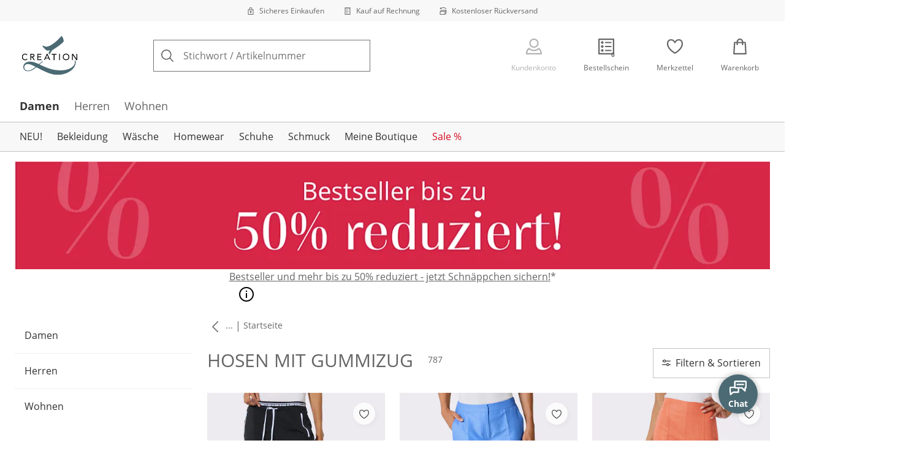

--- FILE ---
content_type: text/html; charset=utf-8
request_url: https://www.creation-l.de/s/hose-gummizug
body_size: 37224
content:
<!DOCTYPE html><html lang="de-DE" translate="no" class="__variable_8e0017 __variable_0e25c7"><head><meta charSet="utf-8"/><meta name="viewport" content="width=device-width, initial-scale=1"/><link rel="preload" as="image" imageSrcSet="https://images.ctfassets.net/7hrolt51k36n/4ao67druXcvfuCiq6OSELO/494687df9254fc4a326fbe800623e0ac/Security.svg?q=85&amp;w=96&amp;f=face&amp;fit=fill&amp;fm=webp 576w, https://images.ctfassets.net/7hrolt51k36n/4ao67druXcvfuCiq6OSELO/494687df9254fc4a326fbe800623e0ac/Security.svg?q=85&amp;w=96&amp;f=face&amp;fit=fill&amp;fm=webp 768w, https://images.ctfassets.net/7hrolt51k36n/4ao67druXcvfuCiq6OSELO/494687df9254fc4a326fbe800623e0ac/Security.svg?q=85&amp;w=96&amp;f=face&amp;fit=fill&amp;fm=webp 992w, https://images.ctfassets.net/7hrolt51k36n/4ao67druXcvfuCiq6OSELO/494687df9254fc4a326fbe800623e0ac/Security.svg?q=85&amp;w=96&amp;f=face&amp;fit=fill&amp;fm=webp 1240w" imageSizes="100vw"/><link rel="preload" as="image" imageSrcSet="https://images.ctfassets.net/7hrolt51k36n/6yXicx6QE1F94zCrHjwFIb/89952c03cdfb3227b15beda7d0e916c2/Bill.svg?q=85&amp;w=96&amp;f=face&amp;fit=fill&amp;fm=webp 576w, https://images.ctfassets.net/7hrolt51k36n/6yXicx6QE1F94zCrHjwFIb/89952c03cdfb3227b15beda7d0e916c2/Bill.svg?q=85&amp;w=96&amp;f=face&amp;fit=fill&amp;fm=webp 768w, https://images.ctfassets.net/7hrolt51k36n/6yXicx6QE1F94zCrHjwFIb/89952c03cdfb3227b15beda7d0e916c2/Bill.svg?q=85&amp;w=96&amp;f=face&amp;fit=fill&amp;fm=webp 992w, https://images.ctfassets.net/7hrolt51k36n/6yXicx6QE1F94zCrHjwFIb/89952c03cdfb3227b15beda7d0e916c2/Bill.svg?q=85&amp;w=96&amp;f=face&amp;fit=fill&amp;fm=webp 1240w" imageSizes="100vw"/><link rel="preload" as="image" imageSrcSet="https://images.ctfassets.net/7hrolt51k36n/6jstQKGtMgNtdvY6DI6sfd/cd7f86a302d08ebac84cd6edaf47389f/Return_Shipment.svg?q=85&amp;w=96&amp;f=face&amp;fit=fill&amp;fm=webp 576w, https://images.ctfassets.net/7hrolt51k36n/6jstQKGtMgNtdvY6DI6sfd/cd7f86a302d08ebac84cd6edaf47389f/Return_Shipment.svg?q=85&amp;w=96&amp;f=face&amp;fit=fill&amp;fm=webp 768w, https://images.ctfassets.net/7hrolt51k36n/6jstQKGtMgNtdvY6DI6sfd/cd7f86a302d08ebac84cd6edaf47389f/Return_Shipment.svg?q=85&amp;w=96&amp;f=face&amp;fit=fill&amp;fm=webp 992w, https://images.ctfassets.net/7hrolt51k36n/6jstQKGtMgNtdvY6DI6sfd/cd7f86a302d08ebac84cd6edaf47389f/Return_Shipment.svg?q=85&amp;w=96&amp;f=face&amp;fit=fill&amp;fm=webp 1240w" imageSizes="100vw"/><link rel="preload" as="image" href="https://images.ctfassets.net/7hrolt51k36n/BK403iOqPp8lLbAfMNtfd/cceb6d75c5c396e2337d3c87be4b2b03/social_icon_facebook.svg"/><link rel="preload" as="image" href="https://images.ctfassets.net/7hrolt51k36n/551COy2iNdeirG904qsfo1/5cc100e254c112c231cbcfc4125aab79/EHI.svg"/><link rel="preload" as="image" href="https://images.ctfassets.net/7hrolt51k36n/2q5eH0Em7NxxWg3mlXX3rh/1d27bb79a8af19414d44444aae649bc2/Trust_ECommerce_Europe.svg"/><link rel="preload" as="image" imageSrcSet="https://cdn.witt.info/images/621a3567d277283932afd8773297063d.jpg?brightness=0.97&amp;width=96 96w, https://cdn.witt.info/images/621a3567d277283932afd8773297063d.jpg?brightness=0.97&amp;width=128 128w, https://cdn.witt.info/images/621a3567d277283932afd8773297063d.jpg?brightness=0.97&amp;width=256 256w, https://cdn.witt.info/images/621a3567d277283932afd8773297063d.jpg?brightness=0.97&amp;width=281 281w, https://cdn.witt.info/images/621a3567d277283932afd8773297063d.jpg?brightness=0.97&amp;width=384 384w, https://cdn.witt.info/images/621a3567d277283932afd8773297063d.jpg?brightness=0.97&amp;width=576 576w, https://cdn.witt.info/images/621a3567d277283932afd8773297063d.jpg?brightness=0.97&amp;width=620 620w, https://cdn.witt.info/images/621a3567d277283932afd8773297063d.jpg?brightness=0.97&amp;width=768 768w, https://cdn.witt.info/images/621a3567d277283932afd8773297063d.jpg?brightness=0.97&amp;width=800 800w, https://cdn.witt.info/images/621a3567d277283932afd8773297063d.jpg?brightness=0.97&amp;width=992 992w, https://cdn.witt.info/images/621a3567d277283932afd8773297063d.jpg?brightness=0.97&amp;width=1240 1240w" imageSizes="(min-width: 992px) calc(33vw - 32px - 48px), (min-width: 768px) calc(33vw - 32px - 48px), (min-width: 576px) calc(33vw - 32px - 32px), calc(50vw - 24px - 24px)"/><link rel="preload" as="image" imageSrcSet="https://cdn.witt.info/images/34bc0475fd50dffbcb7477593ed4c47b.jpg?brightness=0.97&amp;width=96 96w, https://cdn.witt.info/images/34bc0475fd50dffbcb7477593ed4c47b.jpg?brightness=0.97&amp;width=128 128w, https://cdn.witt.info/images/34bc0475fd50dffbcb7477593ed4c47b.jpg?brightness=0.97&amp;width=256 256w, https://cdn.witt.info/images/34bc0475fd50dffbcb7477593ed4c47b.jpg?brightness=0.97&amp;width=281 281w, https://cdn.witt.info/images/34bc0475fd50dffbcb7477593ed4c47b.jpg?brightness=0.97&amp;width=384 384w, https://cdn.witt.info/images/34bc0475fd50dffbcb7477593ed4c47b.jpg?brightness=0.97&amp;width=576 576w, https://cdn.witt.info/images/34bc0475fd50dffbcb7477593ed4c47b.jpg?brightness=0.97&amp;width=620 620w, https://cdn.witt.info/images/34bc0475fd50dffbcb7477593ed4c47b.jpg?brightness=0.97&amp;width=768 768w, https://cdn.witt.info/images/34bc0475fd50dffbcb7477593ed4c47b.jpg?brightness=0.97&amp;width=800 800w, https://cdn.witt.info/images/34bc0475fd50dffbcb7477593ed4c47b.jpg?brightness=0.97&amp;width=992 992w, https://cdn.witt.info/images/34bc0475fd50dffbcb7477593ed4c47b.jpg?brightness=0.97&amp;width=1240 1240w" imageSizes="(min-width: 992px) calc(33vw - 32px - 48px), (min-width: 768px) calc(33vw - 32px - 48px), (min-width: 576px) calc(33vw - 32px - 32px), calc(50vw - 24px - 24px)"/><link rel="preload" as="image" imageSrcSet="https://cdn.witt.info/images/513098fede4adacdff474e729f4df6ca.jpg?brightness=0.97&amp;width=96 96w, https://cdn.witt.info/images/513098fede4adacdff474e729f4df6ca.jpg?brightness=0.97&amp;width=128 128w, https://cdn.witt.info/images/513098fede4adacdff474e729f4df6ca.jpg?brightness=0.97&amp;width=256 256w, https://cdn.witt.info/images/513098fede4adacdff474e729f4df6ca.jpg?brightness=0.97&amp;width=281 281w, https://cdn.witt.info/images/513098fede4adacdff474e729f4df6ca.jpg?brightness=0.97&amp;width=384 384w, https://cdn.witt.info/images/513098fede4adacdff474e729f4df6ca.jpg?brightness=0.97&amp;width=576 576w, https://cdn.witt.info/images/513098fede4adacdff474e729f4df6ca.jpg?brightness=0.97&amp;width=620 620w, https://cdn.witt.info/images/513098fede4adacdff474e729f4df6ca.jpg?brightness=0.97&amp;width=768 768w, https://cdn.witt.info/images/513098fede4adacdff474e729f4df6ca.jpg?brightness=0.97&amp;width=800 800w, https://cdn.witt.info/images/513098fede4adacdff474e729f4df6ca.jpg?brightness=0.97&amp;width=992 992w, https://cdn.witt.info/images/513098fede4adacdff474e729f4df6ca.jpg?brightness=0.97&amp;width=1240 1240w" imageSizes="(min-width: 992px) calc(33vw - 32px - 48px), (min-width: 768px) calc(33vw - 32px - 48px), (min-width: 576px) calc(33vw - 32px - 32px), calc(50vw - 24px - 24px)"/><link rel="preload" as="image" imageSrcSet="https://cdn.witt.info/images/d472a9efb1f5786f259ecdc0d41f1e48.jpg?brightness=0.97&amp;width=96 96w, https://cdn.witt.info/images/d472a9efb1f5786f259ecdc0d41f1e48.jpg?brightness=0.97&amp;width=128 128w, https://cdn.witt.info/images/d472a9efb1f5786f259ecdc0d41f1e48.jpg?brightness=0.97&amp;width=256 256w, https://cdn.witt.info/images/d472a9efb1f5786f259ecdc0d41f1e48.jpg?brightness=0.97&amp;width=281 281w, https://cdn.witt.info/images/d472a9efb1f5786f259ecdc0d41f1e48.jpg?brightness=0.97&amp;width=384 384w, https://cdn.witt.info/images/d472a9efb1f5786f259ecdc0d41f1e48.jpg?brightness=0.97&amp;width=576 576w, https://cdn.witt.info/images/d472a9efb1f5786f259ecdc0d41f1e48.jpg?brightness=0.97&amp;width=620 620w, https://cdn.witt.info/images/d472a9efb1f5786f259ecdc0d41f1e48.jpg?brightness=0.97&amp;width=768 768w, https://cdn.witt.info/images/d472a9efb1f5786f259ecdc0d41f1e48.jpg?brightness=0.97&amp;width=800 800w, https://cdn.witt.info/images/d472a9efb1f5786f259ecdc0d41f1e48.jpg?brightness=0.97&amp;width=992 992w, https://cdn.witt.info/images/d472a9efb1f5786f259ecdc0d41f1e48.jpg?brightness=0.97&amp;width=1240 1240w" imageSizes="(min-width: 992px) calc(33vw - 32px - 48px), (min-width: 768px) calc(33vw - 32px - 48px), (min-width: 576px) calc(33vw - 32px - 32px), calc(50vw - 24px - 24px)"/><link rel="stylesheet" href="https://cdn.wcc.creation-l.de/_next/static/css/efe1a9fd2bfb099b.css" crossorigin="anonymous" data-precedence="next"/><link rel="stylesheet" href="https://cdn.wcc.creation-l.de/_next/static/css/ea80622b20a358f4.css" crossorigin="anonymous" data-precedence="next"/><link rel="stylesheet" href="https://cdn.wcc.creation-l.de/_next/static/css/b04aa6803ee39136.css" crossorigin="anonymous" data-precedence="next"/><link rel="stylesheet" href="https://cdn.wcc.creation-l.de/_next/static/css/715be398208dca58.css" crossorigin="anonymous" data-precedence="next"/><link rel="stylesheet" href="https://cdn.wcc.creation-l.de/_next/static/css/bcefb1103594994c.css" crossorigin="anonymous" data-precedence="next"/><link rel="stylesheet" href="https://cdn.wcc.creation-l.de/_next/static/css/16fe530457052adf.css" crossorigin="anonymous" data-precedence="next"/><link rel="stylesheet" href="https://cdn.wcc.creation-l.de/_next/static/css/ee321617ff7bd9c3.css" crossorigin="anonymous" data-precedence="next"/><link rel="preload" as="script" fetchPriority="low" href="https://cdn.wcc.creation-l.de/_next/static/chunks/webpack-5ae3c4795e01d8ea.js" crossorigin=""/><script src="https://cdn.wcc.creation-l.de/_next/static/chunks/54b5fcbb-0ab2171f0f62d8c8.js" async="" crossorigin=""></script><script src="https://cdn.wcc.creation-l.de/_next/static/chunks/9368-14c1e0123e33fc79.js" async="" crossorigin=""></script><script src="https://cdn.wcc.creation-l.de/_next/static/chunks/main-app-3d6d7534584904e0.js" async="" crossorigin=""></script><script src="https://cdn.wcc.creation-l.de/_next/static/chunks/4601-cfe89560b9f70433.js" async="" crossorigin=""></script><script src="https://cdn.wcc.creation-l.de/_next/static/chunks/3466-c37d42dd96e1f171.js" async="" crossorigin=""></script><script src="https://cdn.wcc.creation-l.de/_next/static/chunks/3393-04d97037f8a4f26c.js" async="" crossorigin=""></script><script src="https://cdn.wcc.creation-l.de/_next/static/chunks/4824-fc9a2f2c6e5eb690.js" async="" crossorigin=""></script><script src="https://cdn.wcc.creation-l.de/_next/static/chunks/7655-d0a97a72e668e869.js" async="" crossorigin=""></script><script src="https://cdn.wcc.creation-l.de/_next/static/chunks/1028-0445774adb72d3ba.js" async="" crossorigin=""></script><script src="https://cdn.wcc.creation-l.de/_next/static/chunks/app/(blank)/layout-0e8b92f69b607113.js" async="" crossorigin=""></script><script src="https://cdn.wcc.creation-l.de/_next/static/chunks/f9f50225-c6fceb74028e4156.js" async="" crossorigin=""></script><script src="https://cdn.wcc.creation-l.de/_next/static/chunks/f58cf266-f0d099488febbc79.js" async="" crossorigin=""></script><script src="https://cdn.wcc.creation-l.de/_next/static/chunks/3900-c23204fb99aafd76.js" async="" crossorigin=""></script><script src="https://cdn.wcc.creation-l.de/_next/static/chunks/6096-af9cd7a19b879bc4.js" async="" crossorigin=""></script><script src="https://cdn.wcc.creation-l.de/_next/static/chunks/1122-1e4bb01be055af40.js" async="" crossorigin=""></script><script src="https://cdn.wcc.creation-l.de/_next/static/chunks/6234-3f9c1549df53b399.js" async="" crossorigin=""></script><script src="https://cdn.wcc.creation-l.de/_next/static/chunks/4290-b9f779f5c8e8fadf.js" async="" crossorigin=""></script><script src="https://cdn.wcc.creation-l.de/_next/static/chunks/6166-77188a24b3c0bc9b.js" async="" crossorigin=""></script><script src="https://cdn.wcc.creation-l.de/_next/static/chunks/511-440b5f3badd03367.js" async="" crossorigin=""></script><script src="https://cdn.wcc.creation-l.de/_next/static/chunks/7856-cb93ae440e4c0eb4.js" async="" crossorigin=""></script><script src="https://cdn.wcc.creation-l.de/_next/static/chunks/1801-2927f73d2aa71076.js" async="" crossorigin=""></script><script src="https://cdn.wcc.creation-l.de/_next/static/chunks/1628-46389391d45b2ddc.js" async="" crossorigin=""></script><script src="https://cdn.wcc.creation-l.de/_next/static/chunks/1806-79b579597b5b6f85.js" async="" crossorigin=""></script><script src="https://cdn.wcc.creation-l.de/_next/static/chunks/9582-059e163d3769be7b.js" async="" crossorigin=""></script><script src="https://cdn.wcc.creation-l.de/_next/static/chunks/357-c2911e23dae80624.js" async="" crossorigin=""></script><script src="https://cdn.wcc.creation-l.de/_next/static/chunks/7731-514e9faea8729bb1.js" async="" crossorigin=""></script><script src="https://cdn.wcc.creation-l.de/_next/static/chunks/2318-1cb4c23dbe2d8151.js" async="" crossorigin=""></script><script src="https://cdn.wcc.creation-l.de/_next/static/chunks/6120-2dac5f0df769d0e6.js" async="" crossorigin=""></script><script src="https://cdn.wcc.creation-l.de/_next/static/chunks/4918-0c01636f78b477c3.js" async="" crossorigin=""></script><script src="https://cdn.wcc.creation-l.de/_next/static/chunks/6626-e9651bb18a11cda5.js" async="" crossorigin=""></script><script src="https://cdn.wcc.creation-l.de/_next/static/chunks/9931-d4f2e65a2f4270be.js" async="" crossorigin=""></script><script src="https://cdn.wcc.creation-l.de/_next/static/chunks/6200-2889dc21c75f8f3d.js" async="" crossorigin=""></script><script src="https://cdn.wcc.creation-l.de/_next/static/chunks/7169-8d6717e09a43e576.js" async="" crossorigin=""></script><script src="https://cdn.wcc.creation-l.de/_next/static/chunks/app/(dynamic)/layout-3a852c899fd572ce.js" async="" crossorigin=""></script><script src="https://cdn.wcc.creation-l.de/_next/static/chunks/4131-90ecdbcf841b476e.js" async="" crossorigin=""></script><script src="https://cdn.wcc.creation-l.de/_next/static/chunks/9198-e7f74a562cfbc755.js" async="" crossorigin=""></script><script src="https://cdn.wcc.creation-l.de/_next/static/chunks/9109-639e1c88fff93c92.js" async="" crossorigin=""></script><script src="https://cdn.wcc.creation-l.de/_next/static/chunks/910-4c7f94afb79f3459.js" async="" crossorigin=""></script><script src="https://cdn.wcc.creation-l.de/_next/static/chunks/app/(dynamic)/error-85eb3db364f5160d.js" async="" crossorigin=""></script><script src="https://cdn.wcc.creation-l.de/_next/static/chunks/67-6bca7ba2bdc083ac.js" async="" crossorigin=""></script><script src="https://cdn.wcc.creation-l.de/_next/static/chunks/app/layout-c88b8dda807993fa.js" async="" crossorigin=""></script><script src="https://cdn.wcc.creation-l.de/_next/static/chunks/9038-b67e6d05b732ea47.js" async="" crossorigin=""></script><script src="https://cdn.wcc.creation-l.de/_next/static/chunks/2666-ec1708c1ba3721ef.js" async="" crossorigin=""></script><script src="https://cdn.wcc.creation-l.de/_next/static/chunks/8923-18ac344c007dd504.js" async="" crossorigin=""></script><script src="https://cdn.wcc.creation-l.de/_next/static/chunks/2060-a2b418a438173dd6.js" async="" crossorigin=""></script><script src="https://cdn.wcc.creation-l.de/_next/static/chunks/870-67bfe50f953c768f.js" async="" crossorigin=""></script><script src="https://cdn.wcc.creation-l.de/_next/static/chunks/3715-f59dee9985836673.js" async="" crossorigin=""></script><script src="https://cdn.wcc.creation-l.de/_next/static/chunks/8556-7a7be3d45cf3444d.js" async="" crossorigin=""></script><script src="https://cdn.wcc.creation-l.de/_next/static/chunks/2894-01b65f569aae88f3.js" async="" crossorigin=""></script><script src="https://cdn.wcc.creation-l.de/_next/static/chunks/7025-05476dc332a02091.js" async="" crossorigin=""></script><script src="https://cdn.wcc.creation-l.de/_next/static/chunks/9879-c5e360ddc4878a88.js" async="" crossorigin=""></script><script src="https://cdn.wcc.creation-l.de/_next/static/chunks/app/(dynamic)/%5B...categoryPath%5D/page-9f8dad5e4af278e7.js" async="" crossorigin=""></script><script src="https://cdn.wcc.creation-l.de/_next/static/chunks/3960-e7f74a562cfbc755.js" async="" crossorigin=""></script><script src="https://cdn.wcc.creation-l.de/_next/static/chunks/app/(dynamic)/page-8ba28efd294ea7f0.js" async="" crossorigin=""></script><link rel="preload" href="https://www.googletagmanager.com/gtm.js?id=GTM-T8MSXTG" as="script"/><link rel="preload" href="https://c.searchhub.io/zOnDFbI7E" as="script"/><link rel="preload" href="https://checkout-v3.wcc.creation-l.de/frontend/checkout-wc/js?appId=4000" as="script"/><link rel="preload" href="https://cdn.wcc.creation-l.de/_next/static/chunks/4742.6d076fd49e24432d.js" as="script" fetchPriority="low"/><link rel="preload" href="https://cdn.wcc.creation-l.de/_next/static/chunks/8931.9126f5afd52fea66.js" as="script" fetchPriority="low"/><link rel="preload" href="https://witt.my.onetrust.eu/cdn/cookies/scripttemplates/otSDKStub.js" as="script"/><link rel="preload" as="image" imageSrcSet="https://cdn.witt.info/images/37fcba2e3837aba67a1e1dc0a1d8c552.jpg?brightness=0.97&amp;width=96 96w, https://cdn.witt.info/images/37fcba2e3837aba67a1e1dc0a1d8c552.jpg?brightness=0.97&amp;width=128 128w, https://cdn.witt.info/images/37fcba2e3837aba67a1e1dc0a1d8c552.jpg?brightness=0.97&amp;width=256 256w, https://cdn.witt.info/images/37fcba2e3837aba67a1e1dc0a1d8c552.jpg?brightness=0.97&amp;width=281 281w, https://cdn.witt.info/images/37fcba2e3837aba67a1e1dc0a1d8c552.jpg?brightness=0.97&amp;width=384 384w, https://cdn.witt.info/images/37fcba2e3837aba67a1e1dc0a1d8c552.jpg?brightness=0.97&amp;width=576 576w, https://cdn.witt.info/images/37fcba2e3837aba67a1e1dc0a1d8c552.jpg?brightness=0.97&amp;width=620 620w, https://cdn.witt.info/images/37fcba2e3837aba67a1e1dc0a1d8c552.jpg?brightness=0.97&amp;width=768 768w, https://cdn.witt.info/images/37fcba2e3837aba67a1e1dc0a1d8c552.jpg?brightness=0.97&amp;width=800 800w, https://cdn.witt.info/images/37fcba2e3837aba67a1e1dc0a1d8c552.jpg?brightness=0.97&amp;width=992 992w, https://cdn.witt.info/images/37fcba2e3837aba67a1e1dc0a1d8c552.jpg?brightness=0.97&amp;width=1240 1240w" imageSizes="(min-width: 992px) calc(33vw - 32px - 48px), (min-width: 768px) calc(33vw - 32px - 48px), (min-width: 576px) calc(33vw - 32px - 32px), calc(50vw - 24px - 24px)"/><link rel="preload" as="image" imageSrcSet="https://cdn.witt.info/images/75d960cb683c99c93f270db600d9c565.jpg?brightness=0.97&amp;width=96 96w, https://cdn.witt.info/images/75d960cb683c99c93f270db600d9c565.jpg?brightness=0.97&amp;width=128 128w, https://cdn.witt.info/images/75d960cb683c99c93f270db600d9c565.jpg?brightness=0.97&amp;width=256 256w, https://cdn.witt.info/images/75d960cb683c99c93f270db600d9c565.jpg?brightness=0.97&amp;width=281 281w, https://cdn.witt.info/images/75d960cb683c99c93f270db600d9c565.jpg?brightness=0.97&amp;width=384 384w, https://cdn.witt.info/images/75d960cb683c99c93f270db600d9c565.jpg?brightness=0.97&amp;width=576 576w, https://cdn.witt.info/images/75d960cb683c99c93f270db600d9c565.jpg?brightness=0.97&amp;width=620 620w, https://cdn.witt.info/images/75d960cb683c99c93f270db600d9c565.jpg?brightness=0.97&amp;width=768 768w, https://cdn.witt.info/images/75d960cb683c99c93f270db600d9c565.jpg?brightness=0.97&amp;width=800 800w, https://cdn.witt.info/images/75d960cb683c99c93f270db600d9c565.jpg?brightness=0.97&amp;width=992 992w, https://cdn.witt.info/images/75d960cb683c99c93f270db600d9c565.jpg?brightness=0.97&amp;width=1240 1240w" imageSizes="(min-width: 992px) calc(33vw - 32px - 48px), (min-width: 768px) calc(33vw - 32px - 48px), (min-width: 576px) calc(33vw - 32px - 32px), calc(50vw - 24px - 24px)"/><meta name="next-size-adjust" content=""/><title>Exklusive Hose Gummizug kaufen im Online Shop | creation L</title><meta name="description" content="Hose Gummizug im Mode Online Shop von creation L kaufen. Anspruchsvolle Mode für Sie &amp; Ihn. Gratis Geschenk beim 1. Einkauf! Jetzt online bestellen!"/><link rel="manifest" href="/manifest.json"/><meta name="robots" content="index, follow"/><link rel="next" href="https://www.creation-l.de/s/hose-gummizug?page=2"/><meta name="msapplication-config" content="https://cdn.wcc.creation-l.de/clde/browserconfig.xml"/><meta name="msapplication-TileColor" content="#00a29a"/><meta name="theme-color" content="#ffffff"/><meta name="app-title" content="Hosen mit Gummizug"/><link rel="canonical" href="https://www.creation-l.de/s/hose-gummizug"/><meta name="google-site-verification" content="vBItPjZJ48Sj3qzzM2SJCxuqFAjsBGXSCXUUfjdyVDc"/><meta property="og:title" content="Exklusive Hose Gummizug kaufen im Online Shop"/><meta property="og:description" content="Hose Gummizug im Mode Online Shop von creation L kaufen. Anspruchsvolle Mode für Sie &amp; Ihn. Gratis Geschenk beim 1. Einkauf! Jetzt online bestellen!"/><meta property="og:site_name" content="Creation L"/><meta name="twitter:card" content="summary"/><meta name="twitter:title" content="Exklusive Hose Gummizug kaufen im Online Shop"/><meta name="twitter:description" content="Hose Gummizug im Mode Online Shop von creation L kaufen. Anspruchsvolle Mode für Sie &amp; Ihn. Gratis Geschenk beim 1. Einkauf! Jetzt online bestellen!"/><link rel="apple-touch-icon" href="https://cdn.wcc.creation-l.de/clde/apple-touch-icon-60x60.png?cb=1" sizes="60x60"/><link rel="apple-touch-icon" href="https://cdn.wcc.creation-l.de/clde/apple-touch-icon-76x76.png?cb=1" sizes="76x76"/><link rel="apple-touch-icon" href="https://cdn.wcc.creation-l.de/clde/apple-touch-icon-120x120.png?cb=1" sizes="120x120"/><link rel="apple-touch-icon" href="https://cdn.wcc.creation-l.de/clde/apple-touch-icon-152x152.png?cb=1" sizes="152x152"/><link rel="apple-touch-icon" href="https://cdn.wcc.creation-l.de/clde/apple-touch-icon-180x180.png?cb=1" sizes="180x180"/><link rel="icon" href="https://cdn.wcc.creation-l.de/clde/favicon-16x16.png?cb=1" type="image/png" sizes="16x16"/><link rel="icon" href="https://cdn.wcc.creation-l.de/clde/favicon-32x32.png?cb=1" type="image/png" sizes="32x32"/><link rel="icon" href="https://cdn.wcc.creation-l.de/clde/android-chrome-192x192.png?cb=1" type="image/png" sizes="192x192"/><link rel="icon" href="https://cdn.wcc.creation-l.de/clde/android-chrome-512x512.png?cb=1" type="image/png" sizes="512x512"/><link rel="icon" href="https://cdn.wcc.creation-l.de/clde/favicon-194x194.png?cb=1" type="image/png" sizes="194x194"/><link rel="icon" href="https://cdn.wcc.creation-l.de/clde/favicon.ico?cb=1" type="image/x-icon"/><link rel="mask-icon" href="https://cdn.wcc.creation-l.de/clde/safari-pinned-tab.svg?cb=1" color="#5bbad5"/><script src="https://cdn.wcc.creation-l.de/_next/static/chunks/polyfills-42372ed130431b0a.js" crossorigin="anonymous" noModule=""></script><style data-styled="" data-styled-version="6.1.19">.dPVHUk{color:currentColor;fill:currentColor;width:18px;height:18px;vertical-align:middle;}/*!sc*/
@media screen and (min-width: 576px){.dPVHUk{width:18px;height:18px;}}/*!sc*/
@media screen and (min-width: 768px){.dPVHUk{width:24px;height:24px;}}/*!sc*/
@media screen and (min-width: 992px){.dPVHUk{width:28px;height:28px;}}/*!sc*/
.kDHULw{margin-right:1rem;color:#666666;fill:#666666;width:1.25em;height:1.25em;vertical-align:middle;}/*!sc*/
.eXzcIB{color:currentColor;fill:currentColor;width:1em;height:1em;vertical-align:middle;}/*!sc*/
.jjfNgk{color:currentColor;fill:currentColor;width:18px;height:18px;vertical-align:middle;}/*!sc*/
@media screen and (min-width: 576px){.jjfNgk{width:18px;height:18px;}}/*!sc*/
@media screen and (min-width: 768px){.jjfNgk{width:24px;height:24px;}}/*!sc*/
@media screen and (min-width: 992px){.jjfNgk{width:26px;height:26px;}}/*!sc*/
.dvtsqP{margin-left:0.25rem;color:currentColor;fill:currentColor;width:0.75rem;height:0.75rem;vertical-align:middle;}/*!sc*/
.jBvoth{color:currentColor;fill:currentColor;width:1.125rem;height:1.125rem;vertical-align:middle;}/*!sc*/
.iGhLiq{margin-right:0.5rem;color:currentColor;fill:currentColor;width:14px;height:14px;vertical-align:middle;}/*!sc*/
.etwyWd{color:currentColor;fill:currentColor;width:16px;height:16px;vertical-align:middle;}/*!sc*/
.eVnJkl{color:#ffa41c;fill:#ffa41c;width:12px;height:12px;vertical-align:middle;}/*!sc*/
.insQYt{margin-left:0.5rem;color:currentColor;fill:currentColor;width:1.25rem;height:1.25rem;vertical-align:middle;}/*!sc*/
.dTwQYQ{color:currentColor;fill:currentColor;width:26px;height:26px;vertical-align:middle;}/*!sc*/
@media screen and (min-width: 992px){.dTwQYQ{width:24px;height:24px;}}/*!sc*/
data-styled.g1[id="sc-4a8d6a11-0"]{content:"dPVHUk,kDHULw,eXzcIB,jjfNgk,dvtsqP,jBvoth,iGhLiq,etwyWd,eVnJkl,insQYt,dTwQYQ,"}/*!sc*/
.Toastify{z-index:7;}/*!sc*/
.Toastify__toast-container{width:auto;margin-bottom:120px;margin-left:1rem;}/*!sc*/
@media (min-width: 768px){.Toastify__toast-container{width:400px;margin-right:1.5rem;margin-bottom:6rem;}}/*!sc*/
@media (min-width: 992px){.Toastify__toast-container{width:600px;}}/*!sc*/
.Toastify__toast{padding:0;font-family:inherit;border-radius:0;background-color:transparent;box-shadow:none;}/*!sc*/
.Toastify__toast-body{padding:0;}/*!sc*/
data-styled.g6[id="sc-global-bYnhvK1"]{content:"sc-global-bYnhvK1,"}/*!sc*/
.ijCJwL{display:-webkit-box;display:-webkit-flex;display:-ms-flexbox;display:flex;-webkit-align-items:center;-webkit-box-align:center;-ms-flex-align:center;align-items:center;color:#666666;padding-top:0.5rem;padding-bottom:0.5rem;padding-left:1rem;padding-right:1rem;}/*!sc*/
.fCWRrt{margin-right:0.5rem;width:small;height:small;}/*!sc*/
.gkTDos{margin-bottom:0.5rem;padding-left:0.5rem;padding-right:0.5rem;width:100%;padding-top:0.75rem;padding-bottom:0.75rem;}/*!sc*/
@media screen and (min-width: 576px){.gkTDos{padding-left:0.5rem;padding-right:0.5rem;}}/*!sc*/
@media screen and (min-width: 768px){.gkTDos{padding-left:0.75rem;padding-right:0.75rem;padding-top:0px;padding-bottom:0px;}}/*!sc*/
@media screen and (min-width: 992px){.gkTDos{padding-left:0.75rem;padding-right:0.75rem;}}/*!sc*/
.cWsudc{display:-webkit-box;display:-webkit-flex;display:-ms-flexbox;display:flex;-webkit-box-flex-wrap:wrap;-webkit-flex-wrap:wrap;-ms-flex-wrap:wrap;flex-wrap:wrap;margin-left:-0.5rem;margin-right:-0.5rem;-webkit-align-items:center;-webkit-box-align:center;-ms-flex-align:center;align-items:center;}/*!sc*/
@media screen and (min-width: 576px){.cWsudc{margin-left:-0.5rem;margin-right:-0.5rem;}}/*!sc*/
@media screen and (min-width: 768px){.cWsudc{margin-left:-0.75rem;margin-right:-0.75rem;}}/*!sc*/
@media screen and (min-width: 992px){.cWsudc{margin-left:-0.75rem;margin-right:-0.75rem;}}/*!sc*/
.giPTbs{padding-left:1.5rem;padding-right:1.5rem;}/*!sc*/
.cBNpro{margin-left:auto;margin-right:auto;margin-top:0px;margin-bottom:0px;}/*!sc*/
.eRibCV{margin-left:auto;margin-right:auto;margin-top:0px;margin-bottom:0px;padding-top:1.5rem;padding-bottom:3rem;}/*!sc*/
.fdKlpQ{gap:0.5rem;display:-webkit-box;display:-webkit-flex;display:-ms-flexbox;display:flex;-webkit-box-flex-wrap:nowrap;-webkit-flex-wrap:nowrap;-ms-flex-wrap:nowrap;flex-wrap:nowrap;margin-left:0px;margin-right:0px;}/*!sc*/
.jimvQk{margin-bottom:1rem;padding-left:0px;padding-right:0px;width:25%;margin:0px;}/*!sc*/
.guA-dZO{width:100%;}/*!sc*/
@media screen and (min-width: 768px){.guA-dZO{width:50%;}}/*!sc*/
.bsgaFl{gap:1.5rem;display:-webkit-box;display:-webkit-flex;display:-ms-flexbox;display:flex;-webkit-flex-direction:column;-ms-flex-direction:column;flex-direction:column;width:100%;}/*!sc*/
@media screen and (min-width: 768px){.bsgaFl{width:50%;}}/*!sc*/
.cKqsCv{display:-webkit-box;display:-webkit-flex;display:-ms-flexbox;display:flex;-webkit-box-flex-wrap:wrap;-webkit-flex-wrap:wrap;-ms-flex-wrap:wrap;flex-wrap:wrap;margin-left:0px;margin-right:0px;padding-top:1.5rem;padding-bottom:1.5rem;}/*!sc*/
.fDIoly{margin-bottom:0px;padding-left:0px;padding-right:0px;width:100vw;}/*!sc*/
@media screen and (min-width: 576px){.fDIoly{width:100%;}}/*!sc*/
.cwYOs{display:-webkit-box;display:-webkit-flex;display:-ms-flexbox;display:flex;-webkit-box-flex-wrap:wrap;-webkit-flex-wrap:wrap;-ms-flex-wrap:wrap;flex-wrap:wrap;margin-left:-0.5rem;margin-right:-0.5rem;}/*!sc*/
@media screen and (min-width: 576px){.cwYOs{margin-left:-0.5rem;margin-right:-0.5rem;}}/*!sc*/
@media screen and (min-width: 768px){.cwYOs{margin-left:-0.75rem;margin-right:-0.75rem;}}/*!sc*/
@media screen and (min-width: 992px){.cwYOs{margin-left:-0.75rem;margin-right:-0.75rem;}}/*!sc*/
.kMYrra{display:-webkit-box;display:-webkit-flex;display:-ms-flexbox;display:flex;-ms-grid-gap:1.5rem;grid-gap:1.5rem;-webkit-box-flex-wrap:wrap;-webkit-flex-wrap:wrap;-ms-flex-wrap:wrap;flex-wrap:wrap;-webkit-box-pack:center;-ms-flex-pack:center;-webkit-justify-content:center;justify-content:center;margin-bottom:2rem;}/*!sc*/
@media screen and (min-width: 768px){.kMYrra{margin-bottom:3rem;}}/*!sc*/
.iiySNL{width:65px;height:24px;}/*!sc*/
.fGBgTe{display:-webkit-box;display:-webkit-flex;display:-ms-flexbox;display:flex;-ms-grid-gap:1.5rem;grid-gap:1.5rem;-webkit-box-flex-wrap:wrap;-webkit-flex-wrap:wrap;-ms-flex-wrap:wrap;flex-wrap:wrap;-webkit-box-pack:center;-ms-flex-pack:center;-webkit-justify-content:center;justify-content:center;}/*!sc*/
.dGeouX{margin-left:auto;margin-right:auto;margin-top:0px;margin-bottom:1rem;}/*!sc*/
.gpQCaN{margin-bottom:0px;padding-left:0.5rem;padding-right:1.5rem;display:none;width:25%;}/*!sc*/
@media screen and (min-width: 576px){.gpQCaN{padding-left:0.5rem;padding-right:0.5rem;display:none;}}/*!sc*/
@media screen and (min-width: 768px){.gpQCaN{padding-left:0.75rem;padding-right:0.75rem;display:none;}}/*!sc*/
@media screen and (min-width: 992px){.gpQCaN{padding-left:0.75rem;padding-right:0.75rem;display:block;}}/*!sc*/
.cbFtVe{margin-bottom:1rem;padding-left:0.5rem;padding-right:0.5rem;width:100%;}/*!sc*/
@media screen and (min-width: 576px){.cbFtVe{padding-left:0.5rem;padding-right:0.5rem;width:100%;}}/*!sc*/
@media screen and (min-width: 768px){.cbFtVe{padding-left:0.75rem;padding-right:0.75rem;width:100%;}}/*!sc*/
@media screen and (min-width: 992px){.cbFtVe{padding-left:0.75rem;padding-right:0.75rem;width:75%;}}/*!sc*/
data-styled.g7[id="sc-37736c4d-0"]{content:"FxixH,ijCJwL,fCWRrt,gkTDos,cWsudc,giPTbs,cBNpro,eRibCV,fdKlpQ,jimvQk,guA-dZO,bsgaFl,cKqsCv,fDIoly,cwYOs,kMYrra,iiySNL,fGBgTe,dGeouX,gpQCaN,cbFtVe,"}/*!sc*/
.bxBefP{max-width:77.5rem;}/*!sc*/
data-styled.g8[id="sc-37736c4d-1"]{content:"bxBefP,"}/*!sc*/
.Htmoo{-webkit-hyphens:auto;-moz-hyphens:auto;-ms-hyphens:auto;hyphens:auto;color:var(--layout-color-text,var(--colors-text-color-light));margin-top:0px;margin-bottom:1.5rem;font-weight:400;font-size:1rem;}/*!sc*/
.boSaqD{-webkit-hyphens:auto;-moz-hyphens:auto;-ms-hyphens:auto;hyphens:auto;color:var(--layout-color-text,var(--colors-text-color-light));margin-top:0px;margin-bottom:1.5rem;font-weight:700;font-size:1.125rem;}/*!sc*/
.hOrpTZ{-webkit-hyphens:auto;-moz-hyphens:auto;-ms-hyphens:auto;hyphens:auto;color:var(--layout-color-text,var(--colors-text-color-light));margin-top:0px;margin-bottom:0.5rem;font-weight:400;font-size:1rem;}/*!sc*/
.kglWRr{-webkit-hyphens:auto;-moz-hyphens:auto;-ms-hyphens:auto;hyphens:auto;color:var(--layout-color-text,var(--colors-text-color-light));margin-top:0px;margin-bottom:1.5rem;font-weight:700;font-size:1.125rem;margin:0px;text-align:center;}/*!sc*/
.zAEUJ{-webkit-hyphens:auto;-moz-hyphens:auto;-ms-hyphens:auto;hyphens:auto;color:var(--layout-color-text,var(--colors-text-color-light));margin-top:0px;margin-bottom:0px;font-weight:400;font-size:0.875rem;}/*!sc*/
.jxmwdC{-webkit-hyphens:auto;-moz-hyphens:auto;-ms-hyphens:auto;hyphens:auto;color:var(--layout-color-text,var(--colors-text-color-light));font-weight:700;}/*!sc*/
.ftcWmx{-webkit-hyphens:auto;-moz-hyphens:auto;-ms-hyphens:auto;hyphens:auto;color:var(--layout-color-text,var(--colors-text-color-light));margin-top:0px;margin-bottom:0.25rem;font-weight:400;font-size:0.875rem;margin:0px;}/*!sc*/
data-styled.g9[id="sc-9b31f512-0"]{content:"Htmoo,boSaqD,hOrpTZ,kglWRr,zAEUJ,jxmwdC,ftcWmx,"}/*!sc*/
.jxqERL{border-bottom:1px solid #eeeeee;margin:1.5rem 0;margin:0px;}/*!sc*/
data-styled.g10[id="sc-9b31f512-1"]{content:"jxqERL,"}/*!sc*/
.kONGfJ{font-family:inherit;line-height:1.3;-webkit-hyphens:auto;-moz-hyphens:auto;-ms-hyphens:auto;hyphens:auto;font-size:1.375rem;font-weight:400;text-transform:none;margin-bottom:0.75rem;margin-top:0px;color:var(--layout-color-text,var(--colors-text-color));margin-bottom:1rem;text-align:center;}/*!sc*/
@media screen and (min-width: 768px){.kONGfJ{font-size:1.625rem;}}/*!sc*/
.exaVir{font-family:inherit;line-height:1.3;-webkit-hyphens:auto;-moz-hyphens:auto;-ms-hyphens:auto;hyphens:auto;font-size:1.125rem;font-weight:400;text-transform:none;margin-bottom:0.75rem;margin-top:0px;color:var(--layout-color-text,var(--colors-text-color));margin-bottom:0.25rem;text-align:center;color:#666666;}/*!sc*/
@media screen and (min-width: 576px){.exaVir{margin-bottom:1rem;}}/*!sc*/
.hfmhSM{font-family:inherit;line-height:1.3;-webkit-hyphens:auto;-moz-hyphens:auto;-ms-hyphens:auto;hyphens:auto;font-size:1.375rem;font-weight:400;text-transform:none;margin-bottom:0.75rem;margin-top:0px;color:var(--layout-color-text,var(--colors-text-color));line-height:1.13;}/*!sc*/
@media screen and (min-width: 768px){.hfmhSM{font-size:1.625rem;}}/*!sc*/
.fVUBNv{font-family:inherit;line-height:1.3;-webkit-hyphens:auto;-moz-hyphens:auto;-ms-hyphens:auto;hyphens:auto;font-size:1.625rem;font-weight:400;text-transform:uppercase;margin-bottom:1rem;margin-top:0px;color:var(--layout-color-text,var(--colors-text-color));}/*!sc*/
@media screen and (min-width: 768px){.fVUBNv{font-size:1.875rem;margin-bottom:1.5rem;}}/*!sc*/
.ksVNHI{font-family:inherit;line-height:1.3;-webkit-hyphens:auto;-moz-hyphens:auto;-ms-hyphens:auto;hyphens:auto;font-size:1.375rem;font-weight:400;text-transform:none;margin-bottom:0.75rem;margin-top:0px;color:var(--layout-color-text,var(--colors-text-color));}/*!sc*/
@media screen and (min-width: 768px){.ksVNHI{font-size:1.625rem;}}/*!sc*/
data-styled.g11[id="sc-2335ad4b-0"]{content:"kONGfJ,exaVir,hfmhSM,fVUBNv,ksVNHI,"}/*!sc*/
.bTWHRH{display:-webkit-inline-box;display:-webkit-inline-flex;display:-ms-inline-flexbox;display:inline-flex;-webkit-align-items:center;-webkit-box-align:center;-ms-flex-align:center;align-items:center;-webkit-box-pack:center;-ms-flex-pack:center;-webkit-justify-content:center;justify-content:center;line-height:1.6;white-space:pre-wrap;text-align:center;-webkit-text-decoration:none;text-decoration:none;border-width:1px;border-style:solid;cursor:pointer;-webkit-transition:background-color 0.2s ease,border-color 0.2s ease;transition:background-color 0.2s ease,border-color 0.2s ease;background-color:#ffffff;border-color:#c3c3c3;color:#333333;width:100%;font-size:1rem;padding-top:11px;padding-bottom:11px;padding-left:14px;padding-right:14px;border-radius:0;margin-left:0.25rem;margin-right:0.25rem;}/*!sc*/
.bTWHRH:disabled{cursor:default;}/*!sc*/
@media (hover: hover),screen and (-ms-high-contrast: active),screen and (-ms-high-contrast: none){.bTWHRH:hover:not([disabled]){background-color:#eeeeee;}}/*!sc*/
@media screen and (min-width: 576px){.bTWHRH{width:auto;}}/*!sc*/
@media screen and (min-width: 768px){.bTWHRH{width:auto;min-width:80px;}}/*!sc*/
@media screen and (min-width: 992px){.bTWHRH{width:auto;}}/*!sc*/
.dALHYM{display:-webkit-inline-box;display:-webkit-inline-flex;display:-ms-inline-flexbox;display:inline-flex;-webkit-align-items:center;-webkit-box-align:center;-ms-flex-align:center;align-items:center;-webkit-box-pack:center;-ms-flex-pack:center;-webkit-justify-content:center;justify-content:center;line-height:1.6;white-space:pre-wrap;text-align:center;-webkit-text-decoration:none;text-decoration:none;border-width:1px;border-style:solid;cursor:pointer;-webkit-transition:background-color 0.2s ease,border-color 0.2s ease;transition:background-color 0.2s ease,border-color 0.2s ease;background-color:#4B6A74;border-color:transparent;color:#ffffff;width:auto;font-size:0.875rem;padding-top:10px;padding-bottom:10px;padding-left:12px;padding-right:12px;border-radius:0;margin-right:0px;}/*!sc*/
.dALHYM:disabled{cursor:default;}/*!sc*/
@media (hover: hover),screen and (-ms-high-contrast: active),screen and (-ms-high-contrast: none){.dALHYM:hover:not([disabled]){background-color:#3A525A;}}/*!sc*/
@media screen and (min-width: 576px){.dALHYM{width:auto;margin-right:0px;}}/*!sc*/
@media screen and (min-width: 768px){.dALHYM{width:auto;min-width:80px;margin-right:0px;}}/*!sc*/
@media screen and (min-width: 992px){.dALHYM{width:auto;margin-right:2rem;}}/*!sc*/
.gTBfyt{display:-webkit-inline-box;display:-webkit-inline-flex;display:-ms-inline-flexbox;display:inline-flex;-webkit-align-items:center;-webkit-box-align:center;-ms-flex-align:center;align-items:center;-webkit-box-pack:center;-ms-flex-pack:center;-webkit-justify-content:center;justify-content:center;line-height:1.6;white-space:pre-wrap;text-align:center;-webkit-text-decoration:none;text-decoration:none;border-width:1px;border-style:solid;cursor:pointer;-webkit-transition:background-color 0.2s ease,border-color 0.2s ease;transition:background-color 0.2s ease,border-color 0.2s ease;background-color:#4B6A74;border-color:#757575;color:#ffffff;width:100%;font-size:1rem;padding-top:0.75rem;padding-bottom:0.75rem;padding-left:1rem;padding-right:1rem;border-radius:0;margin-left:0.25rem;margin-right:0px;border-bottom-right-radius:0;border-top-right-radius:0;}/*!sc*/
.gTBfyt:disabled{cursor:default;}/*!sc*/
@media (hover: hover),screen and (-ms-high-contrast: active),screen and (-ms-high-contrast: none){.gTBfyt:hover:not([disabled]){background-color:#3A525A;}}/*!sc*/
@media screen and (min-width: 576px){.gTBfyt{width:auto;}}/*!sc*/
@media screen and (min-width: 768px){.gTBfyt{width:auto;min-width:80px;}}/*!sc*/
@media screen and (min-width: 992px){.gTBfyt{width:auto;}}/*!sc*/
.ggNnnI{display:-webkit-inline-box;display:-webkit-inline-flex;display:-ms-inline-flexbox;display:inline-flex;-webkit-align-items:center;-webkit-box-align:center;-ms-flex-align:center;align-items:center;-webkit-box-pack:center;-ms-flex-pack:center;-webkit-justify-content:center;justify-content:center;line-height:1.6;white-space:pre-wrap;text-align:center;-webkit-text-decoration:none;text-decoration:none;border-width:1px;border-style:solid;cursor:pointer;-webkit-transition:background-color 0.2s ease,border-color 0.2s ease;transition:background-color 0.2s ease,border-color 0.2s ease;background-color:#ffffff;border-color:#c3c3c3;color:#333333;width:100%;font-size:1rem;padding-top:11px;padding-bottom:11px;padding-left:14px;padding-right:14px;border-radius:0;}/*!sc*/
.ggNnnI:disabled{cursor:default;}/*!sc*/
@media (hover: hover),screen and (-ms-high-contrast: active),screen and (-ms-high-contrast: none){.ggNnnI:hover:not([disabled]){background-color:#eeeeee;}}/*!sc*/
@media screen and (min-width: 576px){.ggNnnI{width:auto;}}/*!sc*/
@media screen and (min-width: 768px){.ggNnnI{width:auto;min-width:80px;}}/*!sc*/
@media screen and (min-width: 992px){.ggNnnI{width:auto;}}/*!sc*/
.eHLINU{display:-webkit-inline-box;display:-webkit-inline-flex;display:-ms-inline-flexbox;display:inline-flex;-webkit-align-items:center;-webkit-box-align:center;-ms-flex-align:center;align-items:center;-webkit-box-pack:center;-ms-flex-pack:center;-webkit-justify-content:center;justify-content:center;line-height:1.6;white-space:pre-wrap;text-align:center;-webkit-text-decoration:none;text-decoration:none;border-width:1px;border-style:solid;cursor:pointer;-webkit-transition:background-color 0.2s ease,border-color 0.2s ease;transition:background-color 0.2s ease,border-color 0.2s ease;background-color:#ffffff;border-color:#c3c3c3;color:#333333;width:100%;font-size:1rem;padding-top:11px;padding-bottom:11px;padding-left:14px;padding-right:14px;border-radius:0;position:relative;}/*!sc*/
.eHLINU:disabled{cursor:default;}/*!sc*/
@media (hover: hover),screen and (-ms-high-contrast: active),screen and (-ms-high-contrast: none){.eHLINU:hover:not([disabled]){background-color:#eeeeee;}}/*!sc*/
@media screen and (min-width: 576px){.eHLINU{width:auto;}}/*!sc*/
@media screen and (min-width: 768px){.eHLINU{width:auto;min-width:80px;}}/*!sc*/
@media screen and (min-width: 992px){.eHLINU{width:auto;}}/*!sc*/
data-styled.g20[id="sc-9931bfa3-0"]{content:"bTWHRH,dALHYM,gTBfyt,ggNnnI,eHLINU,"}/*!sc*/
.zMItC{position:fixed;bottom:4rem;left:50%;z-index:3;width:100%;max-width:77.5rem;text-align:center;-webkit-transform:translate(-50%,0);-moz-transform:translate(-50%,0);-ms-transform:translate(-50%,0);transform:translate(-50%,0);pointer-events:none;}/*!sc*/
@media (min-width: 992px){.zMItC{top:1.25rem;text-align:right;}}/*!sc*/
data-styled.g21[id="sc-cd36f0e3-0"]{content:"zMItC,"}/*!sc*/
.hDXXRw{pointer-events:auto;}/*!sc*/
data-styled.g22[id="sc-9e1dd0a3-0"]{content:"hDXXRw,"}/*!sc*/
.JWvLg{visibility:hidden;opacity:0;-webkit-transition:visibility 0.2s ease,opacity 0.2s ease;transition:visibility 0.2s ease,opacity 0.2s ease;z-index:2;}/*!sc*/
data-styled.g23[id="sc-9e1dd0a3-1"]{content:"JWvLg,"}/*!sc*/
.exaoql{clip:rect(0 0 0 0);-webkit-clip-path:inset(50%);clip-path:inset(50%);height:1px;overflow:hidden;position:absolute;white-space:nowrap;width:1px;}/*!sc*/
data-styled.g24[id="sc-8adda1b4-0"]{content:"exaoql,"}/*!sc*/
.dSIkwe{cursor:pointer;-webkit-text-decoration:underline;text-decoration:underline;color:var(--layout-color-text, var(--colors-text-color));}/*!sc*/
.dSIkwe:hover{outline-width:0;}/*!sc*/
@media (hover: hover),screen and (-ms-high-contrast: active),screen and (-ms-high-contrast: none){.dSIkwe:hover{-webkit-text-decoration:none;text-decoration:none;}}/*!sc*/
.eWJkzI{cursor:pointer;margin-left:0.25rem;-webkit-text-decoration:underline;text-decoration:underline;color:var(--layout-color-text, var(--colors-text-color));}/*!sc*/
.eWJkzI:hover{outline-width:0;}/*!sc*/
@media (hover: hover),screen and (-ms-high-contrast: active),screen and (-ms-high-contrast: none){.eWJkzI:hover{-webkit-text-decoration:none;text-decoration:none;}}/*!sc*/
.gLmAUK{cursor:pointer;-webkit-text-decoration:none;text-decoration:none;color:var(--layout-color-text, var(--colors-text-color));}/*!sc*/
.gLmAUK:hover{outline-width:0;}/*!sc*/
@media (hover: hover),screen and (-ms-high-contrast: active),screen and (-ms-high-contrast: none){.gLmAUK:hover{-webkit-text-decoration:underline;text-decoration:underline;}}/*!sc*/
.gcKUzu{cursor:pointer;margin-right:0.75rem;-webkit-text-decoration:underline;text-decoration:underline;color:var(--layout-color-text, var(--colors-text-color));}/*!sc*/
.gcKUzu:hover{outline-width:0;}/*!sc*/
@media (hover: hover),screen and (-ms-high-contrast: active),screen and (-ms-high-contrast: none){.gcKUzu:hover{-webkit-text-decoration:none;text-decoration:none;}}/*!sc*/
data-styled.g25[id="sc-5461739d-0"]{content:"dSIkwe,eWJkzI,gLmAUK,gcKUzu,"}/*!sc*/
.ibTMqD{position:absolute;-webkit-clip-path:polygon(0 0,0 0,0 0,0 0);-webkit-clip-path:polygon(0 0,0 0,0 0,0 0);clip-path:polygon(0 0,0 0,0 0,0 0);overflow:hidden;white-space:nowrap;width:1px;height:1px;background-color:#f8f8f8;font-weight:bold;-webkit-transition:all 0.3s ease;transition:all 0.3s ease;}/*!sc*/
.ibTMqD:focus-visible{-webkit-clip-path:none;-webkit-clip-path:none;clip-path:none;width:auto;height:auto;overflow:visible;-webkit-text-decoration:none;text-decoration:none;white-space:normal;z-index:10;margin:0.5rem;padding:0.5rem;}/*!sc*/
data-styled.g26[id="sc-814622b2-0"]{content:"ibTMqD,"}/*!sc*/
.eNTHNN{background-color:var(--layout-colors-default-background-color);--layout-color-background:var(--layout-colors-default-background-color);--layout-color-text:var(--layout-colors-default-color);color:var(--layout-color-text);display:-webkit-inline-box;display:-webkit-inline-flex;display:-ms-inline-flexbox;display:inline-flex;-webkit-align-items:center;-webkit-box-align:center;-ms-flex-align:center;align-items:center;-webkit-box-pack:center;-ms-flex-pack:center;-webkit-justify-content:center;justify-content:center;font-size:8px;line-height:1;padding:0 0.6em;height:2em;min-width:2em;border-radius:2em;text-align:center;font-weight:700;position:absolute;right:-8px;bottom:-8px;}/*!sc*/
@media screen and (min-width: 768px){.eNTHNN{bottom:-12px;font-size:10px;}}/*!sc*/
@media screen and (min-width: 992px){.eNTHNN{bottom:-10px;}}/*!sc*/
.hBzNDr{background-color:var(--layout-colors-default-background-color);--layout-color-background:var(--layout-colors-default-background-color);--layout-color-text:var(--layout-colors-default-color);color:var(--layout-color-text);display:-webkit-inline-box;display:-webkit-inline-flex;display:-ms-inline-flexbox;display:inline-flex;-webkit-align-items:center;-webkit-box-align:center;-ms-flex-align:center;align-items:center;-webkit-box-pack:center;-ms-flex-pack:center;-webkit-justify-content:center;justify-content:center;font-size:0.875rem;line-height:1;padding:0 0.6em;height:2em;min-width:2em;border-radius:2em;text-align:center;font-weight:400;margin-bottom:0.5rem;}/*!sc*/
@media screen and (min-width: 576px){.hBzNDr{margin-bottom:0.5rem;}}/*!sc*/
@media screen and (min-width: 768px){.hBzNDr{margin-bottom:0.5rem;}}/*!sc*/
@media screen and (min-width: 992px){.hBzNDr{margin-bottom:1rem;}}/*!sc*/
.dYBPgu{background-color:var(--layout-colors-new-background-color);--layout-color-background:var(--layout-colors-new-background-color);--layout-color-text:var(--layout-colors-new-color);color:var(--layout-color-text);display:inline-block;font-size:0.75rem;padding-top:0.125rem;padding-bottom:0.125rem;padding-left:0.75rem;padding-right:0.25rem;font-weight:700;border-radius:0;}/*!sc*/
.gGlYuo{background-color:var(--layout-colors-sale-background-color);--layout-color-background:var(--layout-colors-sale-background-color);--layout-color-text:var(--layout-colors-sale-color);color:var(--layout-color-text);display:inline-block;font-size:0.75rem;padding-top:0.125rem;padding-bottom:0.125rem;padding-left:0.25rem;padding-right:0.25rem;font-weight:700;border-radius:0;}/*!sc*/
data-styled.g27[id="sc-4fbac3cb-0"]{content:"eNTHNN,hBzNDr,dYBPgu,gGlYuo,"}/*!sc*/
.jyqINR{display:-webkit-box;display:-webkit-flex;display:-ms-flexbox;display:flex;-webkit-flex:1 0 auto;-ms-flex:1 0 auto;flex:1 0 auto;-webkit-flex-direction:column;-ms-flex-direction:column;flex-direction:column;-webkit-box-pack:center;-ms-flex-pack:center;-webkit-justify-content:center;justify-content:center;-webkit-align-items:center;-webkit-box-align:center;-ms-flex-align:center;align-items:center;text-align:center;cursor:pointer;-webkit-user-select:none;-moz-user-select:none;-ms-user-select:none;user-select:none;}/*!sc*/
data-styled.g28[id="sc-c4f1ae4e-0"]{content:"jyqINR,"}/*!sc*/
.grlJPI{color:inherit;-webkit-text-decoration:none;text-decoration:none;pointer-events:none;opacity:0.5;}/*!sc*/
@media (hover:hover){.grlJPI{-webkit-transition:color 0.2s ease,-webkit-transform 0.2s ease;transition:color 0.2s ease,transform 0.2s ease;-webkit-transform:scale(1);-moz-transform:scale(1);-ms-transform:scale(1);transform:scale(1);}.grlJPI:hover{color:#333333;-webkit-transform:scale(1.1);-moz-transform:scale(1.1);-ms-transform:scale(1.1);transform:scale(1.1);}}/*!sc*/
.fIIXdr{color:inherit;-webkit-text-decoration:none;text-decoration:none;}/*!sc*/
@media (hover:hover){.fIIXdr{-webkit-transition:color 0.2s ease,-webkit-transform 0.2s ease;transition:color 0.2s ease,transform 0.2s ease;-webkit-transform:scale(1);-moz-transform:scale(1);-ms-transform:scale(1);transform:scale(1);}.fIIXdr:hover{color:#333333;-webkit-transform:scale(1.1);-moz-transform:scale(1.1);-ms-transform:scale(1.1);transform:scale(1.1);}}/*!sc*/
data-styled.g29[id="sc-c4f1ae4e-1"]{content:"grlJPI,fIIXdr,"}/*!sc*/
.gEHbXB{display:none;margin-top:0.75rem;font-size:0.75rem;}/*!sc*/
@media (min-width: 992px){.gEHbXB{display:block;}}/*!sc*/
data-styled.g30[id="sc-c4f1ae4e-2"]{content:"gEHbXB,"}/*!sc*/
.bwIqOC{position:relative;display:-webkit-box;display:-webkit-flex;display:-ms-flexbox;display:flex;}/*!sc*/
data-styled.g31[id="sc-c4f1ae4e-3"]{content:"bwIqOC,"}/*!sc*/
.fREXoD{position:relative;display:inline;}/*!sc*/
data-styled.g32[id="sc-c4f1ae4e-4"]{content:"fREXoD,"}/*!sc*/
.eILnFh{display:-webkit-box;display:-webkit-flex;display:-ms-flexbox;display:flex;-webkit-box-flex:1;-webkit-flex-grow:1;-ms-flex-positive:1;flex-grow:1;-webkit-flex-direction:column;-ms-flex-direction:column;flex-direction:column;-webkit-box-pack:center;-ms-flex-pack:center;-webkit-justify-content:center;justify-content:center;-webkit-align-items:center;-webkit-box-align:center;-ms-flex-align:center;align-items:center;box-sizing:content-box;height:100%;text-align:center;cursor:pointer;-webkit-user-select:none;-moz-user-select:none;-ms-user-select:none;user-select:none;}/*!sc*/
@media (min-width: 992px){.eILnFh{display:none;}}/*!sc*/
.eILnFh svg{pointer-events:none;}/*!sc*/
data-styled.g33[id="sc-62285929-0"]{content:"eILnFh,"}/*!sc*/
.kJGfET{display:block;font-size:0.75rem;}/*!sc*/
data-styled.g34[id="sc-62285929-1"]{content:"kJGfET,"}/*!sc*/
.ilRJix{-webkit-box-flex:6;-webkit-flex-grow:6;-ms-flex-positive:6;flex-grow:6;-webkit-flex-shrink:0;-ms-flex-negative:0;flex-shrink:0;width:2.625rem;max-width:64px;}/*!sc*/
@media (min-width:360px){.ilRJix{-webkit-box-flex:1;-webkit-flex-grow:1;-ms-flex-positive:1;flex-grow:1;}}/*!sc*/
@media (min-width: 576px){.ilRJix{width:3rem;}}/*!sc*/
@media (min-width: 768px){.ilRJix{-webkit-box-flex:0;-webkit-flex-grow:0;-ms-flex-positive:0;flex-grow:0;width:72px;max-width:72px;}}/*!sc*/
@media (min-width: 992px){.ilRJix{display:none;}}/*!sc*/
data-styled.g36[id="sc-ec18e98e-0"]{content:"ilRJix,"}/*!sc*/
.qohxk{position:relative;display:-webkit-box;display:-webkit-flex;display:-ms-flexbox;display:flex;}/*!sc*/
data-styled.g38[id="sc-9f265c88-1"]{content:"qohxk,"}/*!sc*/
.ibJnZV{display:block;width:100%;height:auto;width:72px;height:36px;}/*!sc*/
@media screen and (min-width: 576px){.ibJnZV{width:72px;height:36px;}}/*!sc*/
@media screen and (min-width: 768px){.ibJnZV{width:96px;height:45px;}}/*!sc*/
@media screen and (min-width: 992px){.ibJnZV{width:98px;height:64px;}}/*!sc*/
.bvZNQM{display:block;width:100%;height:auto;}/*!sc*/
data-styled.g40[id="sc-689221d4-0"]{content:"ibJnZV,bvZNQM,"}/*!sc*/
@media (min-width: 768px){.dYUZJR{display:none;}}/*!sc*/
.djlsdc{display:none;}/*!sc*/
@media (min-width: 768px){.djlsdc{display:block;}}/*!sc*/
.ghVPZh{display:none;}/*!sc*/
@media (min-width: 576px){.ghVPZh{display:block;}}/*!sc*/
.jsPwDX{display:none;}/*!sc*/
@media (min-width: 992px){.jsPwDX{display:block;}}/*!sc*/
@media (min-width: 992px){.gHrXmC{display:none;}}/*!sc*/
.cARTVZ{width:100%;}/*!sc*/
@media (min-width: 992px){.cARTVZ{display:none;}}/*!sc*/
data-styled.g41[id="sc-b1238c6a-0"]{content:"dYUZJR,djlsdc,ghVPZh,jsPwDX,gHrXmC,cARTVZ,"}/*!sc*/
.cYuOyh{display:-webkit-box;display:-webkit-flex;display:-ms-flexbox;display:flex;-webkit-box-flex:30;-webkit-flex-grow:30;-ms-flex-positive:30;flex-grow:30;-webkit-flex-shrink:0;-ms-flex-negative:0;flex-shrink:0;width:calc(2.625rem * 5);max-width:calc(64px * 5);height:100%;margin-left:auto;}/*!sc*/
@media (min-width:360px){.cYuOyh{-webkit-box-flex:5;-webkit-flex-grow:5;-ms-flex-positive:5;flex-grow:5;}}/*!sc*/
@media (min-width: 576px){.cYuOyh{-webkit-box-flex:4;-webkit-flex-grow:4;-ms-flex-positive:4;flex-grow:4;-webkit-flex-shrink:0;-ms-flex-negative:0;flex-shrink:0;width:calc(3rem * 4);max-width:calc(64px * 4);}}/*!sc*/
@media (min-width: 768px){.cYuOyh{-webkit-box-flex:0;-webkit-flex-grow:0;-ms-flex-positive:0;flex-grow:0;width:calc(72px * 4);max-width:calc(72px * 4);}}/*!sc*/
@media (min-width: 992px){.cYuOyh{width:calc(112px * 4);max-width:calc(112px * 4);}}/*!sc*/
data-styled.g42[id="sc-f2500f3f-0"]{content:"cYuOyh,"}/*!sc*/
@media (min-width: 576px){.lkFdta{display:none;}}/*!sc*/
data-styled.g43[id="sc-1d70c70e-0"]{content:"lkFdta,"}/*!sc*/
.kbpTAu{display:-webkit-box;display:-webkit-flex;display:-ms-flexbox;display:flex;line-height:1.6;border-width:1px;border-style:solid;cursor:pointer;-webkit-transition:background-color 0.2s ease;transition:background-color 0.2s ease;background-color:#ffffff;border-color:#c3c3c3;color:#333333;width:44px;height:44px;-webkit-flex-direction:column;-ms-flex-direction:column;flex-direction:column;-webkit-box-pack:center;-ms-flex-pack:center;-webkit-justify-content:center;justify-content:center;-webkit-align-items:center;-webkit-box-align:center;-ms-flex-align:center;align-items:center;border-radius:0;}/*!sc*/
.kbpTAu:disabled{cursor:default;}/*!sc*/
@media (hover: hover),screen and (-ms-high-contrast: active),screen and (-ms-high-contrast: none){.kbpTAu:hover:not([disabled]){background-color:#eeeeee;}}/*!sc*/
data-styled.g46[id="sc-312ad1b0-0"]{content:"kbpTAu,"}/*!sc*/
.lfJMTf.lfJMTf{-webkit-box-flex:0;-webkit-flex-grow:0;-ms-flex-positive:0;flex-grow:0;-webkit-flex-shrink:0;-ms-flex-negative:0;flex-shrink:0;width:auto;min-width:0;margin:0;padding:0;border:none;border-radius:0;position:relative;margin-left:0.25rem;margin-right:0.25rem;}/*!sc*/
.lfJMTf.lfJMTf svg{font-size:1rem;}/*!sc*/
.hBTumf.hBTumf{-webkit-box-flex:0;-webkit-flex-grow:0;-ms-flex-positive:0;flex-grow:0;-webkit-flex-shrink:0;-ms-flex-negative:0;flex-shrink:0;width:auto;min-width:0;margin:0;padding:0;border:none;border-radius:0;position:relative;margin-left:0.25rem;margin-right:0px;padding-left:1rem;padding-right:1rem;padding-top:0.75rem;padding-bottom:0.75rem;border-bottom-right-radius:0;border-top-right-radius:0;border-color:#757575;}/*!sc*/
.hBTumf.hBTumf svg{font-size:1rem;}/*!sc*/
data-styled.g50[id="sc-3ea2d100-1"]{content:"lfJMTf,hBTumf,"}/*!sc*/
.gPiPnq{visibility:visible;opacity:1;}/*!sc*/
data-styled.g52[id="sc-3ea2d100-3"]{content:"gPiPnq,"}/*!sc*/
.hRNTBA{width:100%;display:-webkit-inline-box;display:-webkit-inline-flex;display:-ms-inline-flexbox;display:inline-flex;-webkit-align-items:center;-webkit-box-align:center;-ms-flex-align:center;align-items:center;-webkit-box-pack:justify;-webkit-justify-content:space-between;justify-content:space-between;line-height:160%;visibility:hidden;position:absolute;color:#666666;font-family:var(--font-open-sans);font-style:normal;}/*!sc*/
.hRNTBA .text-label{font-size:0.875rem;font-weight:700;}/*!sc*/
.hRNTBA .text-optional-label{font-size:0.75rem;font-weight:400;}/*!sc*/
.fAlRHQ{width:100%;display:-webkit-inline-box;display:-webkit-inline-flex;display:-ms-inline-flexbox;display:inline-flex;-webkit-align-items:center;-webkit-box-align:center;-ms-flex-align:center;align-items:center;-webkit-box-pack:justify;-webkit-justify-content:space-between;justify-content:space-between;line-height:160%;color:#666666;font-family:var(--font-open-sans);font-style:normal;}/*!sc*/
.fAlRHQ .text-label{font-size:0.875rem;font-weight:700;}/*!sc*/
.fAlRHQ .text-optional-label{font-size:0.75rem;font-weight:400;}/*!sc*/
data-styled.g53[id="sc-40057963-0"]{content:"hRNTBA,fAlRHQ,"}/*!sc*/
.jnGfsr{display:inline-block;width:1px;height:calc(calc(1.6em + 0.6875rem + 0.6875rem + 1px + 1px) - 10px);margin:auto 0.5rem;background-color:#666666;}/*!sc*/
data-styled.g54[id="sc-40057963-1"]{content:"jnGfsr,"}/*!sc*/
.bAhFjE{display:-webkit-inline-box;display:-webkit-inline-flex;display:-ms-inline-flexbox;display:inline-flex;-webkit-align-items:center;-webkit-box-align:center;-ms-flex-align:center;align-items:center;display:none;}/*!sc*/
.dHTHRh{display:-webkit-inline-box;display:-webkit-inline-flex;display:-ms-inline-flexbox;display:inline-flex;-webkit-align-items:center;-webkit-box-align:center;-ms-flex-align:center;align-items:center;}/*!sc*/
data-styled.g55[id="sc-40057963-2"]{content:"bAhFjE,dHTHRh,"}/*!sc*/
.dbHfYB{display:-webkit-box;display:-webkit-flex;display:-ms-flexbox;display:flex;-webkit-flex:1;-ms-flex:1;flex:1;width:100%;min-width:0;height:calc(1.6em + 0.6875rem + 0.6875rem + 1px + 1px);overflow:hidden;color:#333333;line-height:1.6;text-overflow:ellipsis;background-color:#ffffff;border:1px solid #757575;-webkit-appearance:none;-moz-appearance:none;-ms-appearance:none;appearance:none;border-radius:0;box-sizing:border-box;padding:0.6875rem 0.875rem;font-size:1rem;-webkit-transition:background-color 0.2s ease;transition:background-color 0.2s ease;border:none;outline:none;box-shadow:none;-webkit-flex:1 0 0;-ms-flex:1 0 0;flex:1 0 0;display:-webkit-box;display:-webkit-flex;display:-ms-flexbox;display:flex;gap:10px;-webkit-align-items:center;-webkit-box-align:center;-ms-flex-align:center;align-items:center;-webkit-align-self:stretch;-ms-flex-item-align:stretch;-ms-grid-row-align:stretch;align-self:stretch;background-color:transparent;padding:0.75rem 0px;}/*!sc*/
.dbHfYB::-webkit-inner-spin-button,.dbHfYB::-webkit-outer-spin-button{margin:0;-webkit-appearance:none;}/*!sc*/
.dbHfYB[type='number']{-moz-appearance:textfield;}/*!sc*/
.dbHfYB:-webkit-autofill,.dbHfYB:-webkit-autofill:hover,.dbHfYB:-webkit-autofill:focus,.dbHfYB:-webkit-autofill:active{-webkit-box-shadow:0 0 0px 1000px var(--webkit-box-shadow-color) inset!important;-webkit-text-fill-color:inherit!important;-webkit-transition:background-color 5000s ease-in-out 0s;transition:background-color 5000s ease-in-out 0s;}/*!sc*/
.dbHfYB:disabled{color:#333333;}/*!sc*/
.dbHfYB::-webkit-input-placeholder{color:#757575;}/*!sc*/
.dbHfYB::-moz-placeholder{color:#757575;}/*!sc*/
.dbHfYB:-ms-input-placeholder{color:#757575;}/*!sc*/
.dbHfYB::placeholder{color:#757575;}/*!sc*/
data-styled.g56[id="sc-40057963-3"]{content:"dbHfYB,"}/*!sc*/
.jYPMEE{position:relative;display:-webkit-box;display:-webkit-flex;display:-ms-flexbox;display:flex;-webkit-box-flex-wrap:nowrap;-webkit-flex-wrap:nowrap;-ms-flex-wrap:nowrap;flex-wrap:nowrap;-webkit-align-items:center;-webkit-box-align:center;-ms-flex-align:center;align-items:center;-webkit-align-self:stretch;-ms-flex-item-align:stretch;-ms-grid-row-align:stretch;align-self:stretch;padding:0px 1rem;border-radius:0;background-color:#ffffff;-webkit-transition:all 0.2s ease;transition:all 0.2s ease;box-shadow:0 0 0 1px #757575;--webkit-box-shadow-color:#ffffff;width:80%;border-bottom-left-radius:0;border-bottom-right-radius:0;padding-left:0.75rem;padding-right:0.75rem;}/*!sc*/
.jYPMEE[data-wrapping-textarea='true']{-webkit-align-items:flex-start;-webkit-box-align:flex-start;-ms-flex-align:flex-start;align-items:flex-start;}/*!sc*/
.jYPMEE[data-hovered='true']:not([data-valid='true']):not([data-invalid='true']){background-color:#f8f8f8;box-shadow:0 0 0 2px #757575;}/*!sc*/
.jYPMEE[data-hovered='true']:not([data-valid='true']):not([data-invalid='true']) input{background:transparent;--webkit-box-shadow-color:#f8f8f8;}/*!sc*/
.jYPMEE[data-hovered='true']:not([data-valid='true']):not([data-invalid='true']) textarea{background:transparent;}/*!sc*/
.jYPMEE[data-focus-within='true']:not([data-valid='true']):not( [data-invalid='true'] ){box-shadow:0 0 0 2px #757575;}/*!sc*/
.jYPMEE[data-focus-within='true']:not([data-valid='true']):not( [data-invalid='true'] ).jYPMEE[data-focus-within='true']:not([data-valid='true']):not( [data-invalid='true'] ).jYPMEE[data-focus-within='true']:not([data-valid='true']):not( [data-invalid='true'] )>input{background:transparent;box-shadow:none;}/*!sc*/
.jYPMEE[data-focus-within='true']:not([data-valid='true']):not( [data-invalid='true'] ).jYPMEE[data-focus-within='true']:not([data-valid='true']):not( [data-invalid='true'] ).jYPMEE[data-focus-within='true']:not([data-valid='true']):not( [data-invalid='true'] )>textarea{background:transparent;box-shadow:none;}/*!sc*/
.jYPMEE:has(input[value]:not([value=''])):not([data-valid='true']):not( [data-invalid='true'] ){box-shadow:0 0 0 2px #757575;}/*!sc*/
.jYPMEE.jYPMEE[data-focus-visible='true'][data-focus-within='true']:not( :has(button[data-focus-visible='true']) ){outline:none;box-shadow:0 0 0 3px white,0 0 0 5px var(--colors-outline);-webkit-transition:box-shadow 0.2s ease;transition:box-shadow 0.2s ease;-webkit-translate:0 0 0;-moz-translate:0 0 0;-ms-translate:0 0 0;translate:0 0 0;}/*!sc*/
.jYPMEE.jYPMEE[data-focus-visible='true'][data-focus-within='true']:not( :has(button[data-focus-visible='true']) ).jYPMEE.jYPMEE[data-focus-visible='true'][data-focus-within='true']:not( :has(button[data-focus-visible='true']) ).jYPMEE.jYPMEE[data-focus-visible='true'][data-focus-within='true']:not( :has(button[data-focus-visible='true']) )>textarea{outline:none;box-shadow:none;}/*!sc*/
.jYPMEE.jYPMEE[data-focus-visible='true'][data-focus-within='true']:not( :has(button[data-focus-visible='true']) ).jYPMEE.jYPMEE[data-focus-visible='true'][data-focus-within='true']:not( :has(button[data-focus-visible='true']) ).jYPMEE.jYPMEE[data-focus-visible='true'][data-focus-within='true']:not( :has(button[data-focus-visible='true']) )>input{outline:none;box-shadow:none;}/*!sc*/
.jYPMEE[data-valid='true']{box-shadow:0 0 0 2px #008800;}/*!sc*/
.jYPMEE[data-invalid='true']{box-shadow:0 0 0 2px #d50d22;}/*!sc*/
.jYPMEE[data-invalid='true'].jYPMEE[data-invalid='true'].jYPMEE[data-invalid='true']>input{outline:none;box-shadow:none;}/*!sc*/
.jYPMEE[data-disabled='true']{box-shadow:0 0 0 1px #c3c3c3;}/*!sc*/
.jYPMEE[data-disabled='true'] input{color:#757575;pointer-events:none;}/*!sc*/
.jYPMEE[data-disabled='true'][data-disabled='true']:has(input[value]:not([value=''])){box-shadow:0 0 0 2px #c3c3c3;}/*!sc*/
.hjBtgr{position:relative;display:-webkit-box;display:-webkit-flex;display:-ms-flexbox;display:flex;-webkit-box-flex-wrap:nowrap;-webkit-flex-wrap:nowrap;-ms-flex-wrap:nowrap;flex-wrap:nowrap;-webkit-align-items:center;-webkit-box-align:center;-ms-flex-align:center;align-items:center;-webkit-align-self:stretch;-ms-flex-item-align:stretch;-ms-grid-row-align:stretch;align-self:stretch;padding:0px 1rem;border-radius:0;background-color:#ffffff;-webkit-transition:all 0.2s ease;transition:all 0.2s ease;box-shadow:0 0 0 1px #757575;--webkit-box-shadow-color:#ffffff;padding-right:0px;}/*!sc*/
.hjBtgr[data-wrapping-textarea='true']{-webkit-align-items:flex-start;-webkit-box-align:flex-start;-ms-flex-align:flex-start;align-items:flex-start;}/*!sc*/
.hjBtgr[data-hovered='true']:not([data-valid='true']):not([data-invalid='true']){background-color:#f8f8f8;box-shadow:0 0 0 2px #757575;}/*!sc*/
.hjBtgr[data-hovered='true']:not([data-valid='true']):not([data-invalid='true']) input{background:transparent;--webkit-box-shadow-color:#f8f8f8;}/*!sc*/
.hjBtgr[data-hovered='true']:not([data-valid='true']):not([data-invalid='true']) textarea{background:transparent;}/*!sc*/
.hjBtgr[data-focus-within='true']:not([data-valid='true']):not( [data-invalid='true'] ){box-shadow:0 0 0 2px #757575;}/*!sc*/
.hjBtgr[data-focus-within='true']:not([data-valid='true']):not( [data-invalid='true'] ).hjBtgr[data-focus-within='true']:not([data-valid='true']):not( [data-invalid='true'] ).hjBtgr[data-focus-within='true']:not([data-valid='true']):not( [data-invalid='true'] )>input{background:transparent;box-shadow:none;}/*!sc*/
.hjBtgr[data-focus-within='true']:not([data-valid='true']):not( [data-invalid='true'] ).hjBtgr[data-focus-within='true']:not([data-valid='true']):not( [data-invalid='true'] ).hjBtgr[data-focus-within='true']:not([data-valid='true']):not( [data-invalid='true'] )>textarea{background:transparent;box-shadow:none;}/*!sc*/
.hjBtgr:has(input[value]:not([value=''])):not([data-valid='true']):not( [data-invalid='true'] ){box-shadow:0 0 0 2px #757575;}/*!sc*/
.hjBtgr.hjBtgr[data-focus-visible='true'][data-focus-within='true']:not( :has(button[data-focus-visible='true']) ){outline:none;box-shadow:0 0 0 3px white,0 0 0 5px var(--colors-outline);-webkit-transition:box-shadow 0.2s ease;transition:box-shadow 0.2s ease;-webkit-translate:0 0 0;-moz-translate:0 0 0;-ms-translate:0 0 0;translate:0 0 0;}/*!sc*/
.hjBtgr.hjBtgr[data-focus-visible='true'][data-focus-within='true']:not( :has(button[data-focus-visible='true']) ).hjBtgr.hjBtgr[data-focus-visible='true'][data-focus-within='true']:not( :has(button[data-focus-visible='true']) ).hjBtgr.hjBtgr[data-focus-visible='true'][data-focus-within='true']:not( :has(button[data-focus-visible='true']) )>textarea{outline:none;box-shadow:none;}/*!sc*/
.hjBtgr.hjBtgr[data-focus-visible='true'][data-focus-within='true']:not( :has(button[data-focus-visible='true']) ).hjBtgr.hjBtgr[data-focus-visible='true'][data-focus-within='true']:not( :has(button[data-focus-visible='true']) ).hjBtgr.hjBtgr[data-focus-visible='true'][data-focus-within='true']:not( :has(button[data-focus-visible='true']) )>input{outline:none;box-shadow:none;}/*!sc*/
.hjBtgr[data-valid='true']{box-shadow:0 0 0 2px #008800;}/*!sc*/
.hjBtgr[data-invalid='true']{box-shadow:0 0 0 2px #d50d22;}/*!sc*/
.hjBtgr[data-invalid='true'].hjBtgr[data-invalid='true'].hjBtgr[data-invalid='true']>input{outline:none;box-shadow:none;}/*!sc*/
.hjBtgr[data-disabled='true']{box-shadow:0 0 0 1px #c3c3c3;}/*!sc*/
.hjBtgr[data-disabled='true'] input{color:#757575;pointer-events:none;}/*!sc*/
.hjBtgr[data-disabled='true'][data-disabled='true']:has(input[value]:not([value=''])){box-shadow:0 0 0 2px #c3c3c3;}/*!sc*/
data-styled.g60[id="sc-40057963-7"]{content:"jYPMEE,hjBtgr,"}/*!sc*/
.WcWzb{display:-webkit-inline-box;display:-webkit-inline-flex;display:-ms-inline-flexbox;display:inline-flex;-webkit-align-items:center;-webkit-box-align:center;-ms-flex-align:center;align-items:center;color:#666666;line-height:1.6;background:inherit;border:0;cursor:pointer;padding:0;margin-left:0.5rem;}/*!sc*/
.WcWzb >svg{-webkit-transition:opacity 0.2s ease;transition:opacity 0.2s ease;opacity:0;font-size:1rem;vertical-align:middle;}/*!sc*/
data-styled.g61[id="sc-40057963-8"]{content:"WcWzb,"}/*!sc*/
.iSaCMz{display:-webkit-box;display:-webkit-flex;display:-ms-flexbox;display:flex;-webkit-flex-direction:column;-ms-flex-direction:column;flex-direction:column;-webkit-align-items:flex-start;-webkit-box-align:flex-start;-ms-flex-align:flex-start;align-items:flex-start;gap:0.25rem;}/*!sc*/
.iSaCMz>div>input[type='search']::-webkit-search-cancel-button,.iSaCMz>div>input[type='search']::-webkit-search-decoration,.iSaCMz>div>input[type='search']::-webkit-search-results-button,.iSaCMz>div>input[type='search']::-webkit-search-results-decoration{display:none;}/*!sc*/
.iSaCMz>div>input[type='search']::-ms-clear,.iSaCMz>div>input[type='search']::-ms-reveal{display:none;width:0;height:0;}/*!sc*/
.iSaCMz>div>input[type='search']{-webkit-appearance:none;-webkit-appearance:none;-moz-appearance:none;-ms-appearance:none;appearance:none;}/*!sc*/
data-styled.g63[id="sc-63c78ae7-0"]{content:"iSaCMz,"}/*!sc*/
.dcsgAn{position:relative;}/*!sc*/
data-styled.g64[id="sc-fe1901ae-0"]{content:"dcsgAn,"}/*!sc*/
.jVhMNp{position:relative;visibility:hidden;opacity:0;-webkit-transition:visibility 0.2s ease,opacity 0.2s ease;transition:visibility 0.2s ease,opacity 0.2s ease;}/*!sc*/
data-styled.g65[id="sc-fe1901ae-1"]{content:"jVhMNp,"}/*!sc*/
.jictjF{display:-webkit-inline-box;display:-webkit-inline-flex;display:-ms-inline-flexbox;display:inline-flex;gap:0.5rem;-webkit-box-pack:center;-ms-flex-pack:center;-webkit-justify-content:center;justify-content:center;-webkit-align-items:center;-webkit-box-align:center;-ms-flex-align:center;align-items:center;font-size:0.875rem;color:#4B6A74;font-family:var(--font-open-sans);font-size:0.875rem;font-style:normal;font-weight:700;line-height:160%;}/*!sc*/
data-styled.g66[id="sc-fe1901ae-2"]{content:"jictjF,"}/*!sc*/
#search-input-button{background-color:inherit;}/*!sc*/
#search-input-button:hover{background-color:inherit;}/*!sc*/
data-styled.g67[id="sc-global-hnxLHW1"]{content:"sc-global-hnxLHW1,"}/*!sc*/
.cUSvoC{display:none;width:100%;height:auto;padding:1px 0.5rem 0.5rem;background-color:#ffffff;}/*!sc*/
@media (min-width: 576px){.cUSvoC{position:static;display:-webkit-box;display:-webkit-flex;display:-ms-flexbox;display:flex;-webkit-box-flex:0;-webkit-flex-grow:0;-ms-flex-positive:0;flex-grow:0;-webkit-flex-shrink:1;-ms-flex-negative:1;flex-shrink:1;-webkit-align-items:center;-webkit-box-align:center;-ms-flex-align:center;align-items:center;-webkit-align-self:center;-ms-flex-item-align:center;-ms-grid-row-align:center;align-self:center;width:auto;max-width:18.75rem;margin:0 1rem;padding:0;}}/*!sc*/
@media (min-width: 768px){.cUSvoC{width:100%;}}/*!sc*/
@media (min-width: 992px){.cUSvoC{min-width:20.625rem;max-width:27.5rem;}}/*!sc*/
.cUSvoC >form{width:100%;}/*!sc*/
data-styled.g68[id="sc-25ede0ec-0"]{content:"cUSvoC,"}/*!sc*/
.khRSLI{width:100%;background-color:#ffffff;box-shadow:0 2px 10px 0 rgba(0, 0, 0, 0.1);}/*!sc*/
@media (min-width: 992px){.khRSLI{box-shadow:none;}}/*!sc*/
data-styled.g69[id="sc-938087a6-0"]{content:"khRSLI,"}/*!sc*/
.cZaamS{position:relative;z-index:4;display:-webkit-box;display:-webkit-flex;display:-ms-flexbox;display:flex;-webkit-box-pack:justify;-webkit-justify-content:space-between;justify-content:space-between;-webkit-align-items:stretch;-webkit-box-align:stretch;-ms-flex-align:stretch;align-items:stretch;max-width:77.5rem;height:64px;margin:0 auto;color:#666666;}/*!sc*/
@media (min-width: 576px){.cZaamS{height:64px;}}/*!sc*/
@media (min-width: 768px){.cZaamS{height:72px;}}/*!sc*/
@media (min-width: 992px){.cZaamS{height:112px;}}/*!sc*/
data-styled.g70[id="sc-938087a6-1"]{content:"cZaamS,"}/*!sc*/
.duZRLJ{display:-webkit-box;display:-webkit-flex;display:-ms-flexbox;display:flex;height:100%;padding:0.5rem 0;-webkit-align-items:center;-webkit-box-align:center;-ms-flex-align:center;align-items:center;-webkit-box-flex:4;-webkit-flex-grow:4;-ms-flex-positive:4;flex-grow:4;-webkit-flex-shrink:0;-ms-flex-negative:0;flex-shrink:0;margin-right:auto;}/*!sc*/
@media (min-width: 360px){.duZRLJ{-webkit-box-flex:0;-webkit-flex-grow:0;-ms-flex-positive:0;flex-grow:0;}}/*!sc*/
@media (min-width: 992px){.duZRLJ{width:auto;padding:1rem 0;margin-left:0.75rem;}}/*!sc*/
data-styled.g71[id="sc-cdcd4b9e-0"]{content:"duZRLJ,"}/*!sc*/
.kxcvqf{width:100%;}/*!sc*/
.kxcvqf >span{position:unset!important;}/*!sc*/
.kxcvqf img{position:relative!important;}/*!sc*/
data-styled.g72[id="sc-4978aec5-0"]{content:"kxcvqf,"}/*!sc*/
.iKsnIB{font-size:0.75rem;color:#666666;}/*!sc*/
data-styled.g74[id="sc-e9897566-1"]{content:"iKsnIB,"}/*!sc*/
.brJqHH{width:0.75rem;height:0.75rem;}/*!sc*/
data-styled.g75[id="sc-e9897566-2"]{content:"brJqHH,"}/*!sc*/
.cfoLfu{display:none;}/*!sc*/
@media (min-width: 992px){.cfoLfu{display:-webkit-box;display:-webkit-flex;display:-ms-flexbox;display:flex;-webkit-box-pack:center;-ms-flex-pack:center;-webkit-justify-content:center;justify-content:center;background-color:#f8f8f8;}}/*!sc*/
data-styled.g77[id="sc-b92dcf50-1"]{content:"cfoLfu,"}/*!sc*/
.fiYqyi{position:relative;display:block;margin:0;margin-left:0;}/*!sc*/
.fiYqyi a,.fiYqyi span{display:block;padding:0.75rem;color:#333333;font-weight:400;font-size:1rem;-webkit-text-decoration:none;text-decoration:none;cursor:pointer;-webkit-user-select:none;-moz-user-select:none;-ms-user-select:none;user-select:none;}/*!sc*/
.fiYqyi a:hover,.fiYqyi span:hover{color:#4B6A74;}/*!sc*/
.fiYqyi:last-child{margin-bottom:0;}/*!sc*/
.kbBGQf{position:relative;display:block;margin:0;margin-left:0;}/*!sc*/
.kbBGQf a,.kbBGQf span{display:block;padding:0.75rem;color:#d50d22;font-weight:400;font-size:1rem;-webkit-text-decoration:none;text-decoration:none;cursor:pointer;-webkit-user-select:none;-moz-user-select:none;-ms-user-select:none;user-select:none;}/*!sc*/
.kbBGQf a:hover,.kbBGQf span:hover{color:#4B6A74;}/*!sc*/
.kbBGQf:last-child{margin-bottom:0;}/*!sc*/
data-styled.g78[id="sc-7d442e0d-0"]{content:"fiYqyi,kbBGQf,"}/*!sc*/
.cNMBaa{position:relative;display:block;margin:0;margin-left:0;}/*!sc*/
.cNMBaa a,.cNMBaa span{display:block;padding:0.75rem;color:#333333;font-weight:700;font-size:1.125rem;-webkit-text-decoration:none;text-decoration:none;cursor:pointer;-webkit-user-select:none;-moz-user-select:none;-ms-user-select:none;user-select:none;}/*!sc*/
.cNMBaa a:hover,.cNMBaa span:hover{color:#333333;}/*!sc*/
.cNMBaa:last-child{margin-bottom:0;}/*!sc*/
.cJCBgR{position:relative;display:block;margin:0;margin-left:0;}/*!sc*/
.cJCBgR a,.cJCBgR span{display:block;padding:0.75rem;color:#666666;font-weight:400;font-size:1.125rem;-webkit-text-decoration:none;text-decoration:none;cursor:pointer;-webkit-user-select:none;-moz-user-select:none;-ms-user-select:none;user-select:none;}/*!sc*/
.cJCBgR a:hover,.cJCBgR span:hover{color:#333333;}/*!sc*/
.cJCBgR:last-child{margin-bottom:0;}/*!sc*/
data-styled.g79[id="sc-7d442e0d-1"]{content:"cNMBaa,cJCBgR,"}/*!sc*/
.iIoASi{background-color:#ffffff;}/*!sc*/
data-styled.g83[id="sc-6be8c3a8-0"]{content:"iIoASi,"}/*!sc*/
.ggnRBp{position:relative;display:-webkit-box;display:-webkit-flex;display:-ms-flexbox;display:flex;max-width:77.5rem;margin:0 auto;}/*!sc*/
data-styled.g84[id="sc-6be8c3a8-1"]{content:"ggnRBp,"}/*!sc*/
.kgVjgW{position:relative;max-width:77.5rem;margin:0 auto;}/*!sc*/
data-styled.g85[id="sc-6be8c3a8-2"]{content:"kgVjgW,"}/*!sc*/
.cEPEcp{background-color:#f8f8f8;box-shadow:inset 0 1px #c3c3c3,inset 0 -1px #c3c3c3;margin:0;list-style-type:none;padding:0;}/*!sc*/
data-styled.g88[id="sc-3316415-0"]{content:"cEPEcp,"}/*!sc*/
.ezqJVq{display:-webkit-box;display:-webkit-flex;display:-ms-flexbox;display:flex;position:relative;max-width:77.5rem;margin:0 auto;padding:0;}/*!sc*/
data-styled.g89[id="sc-3316415-1"]{content:"ezqJVq,"}/*!sc*/
.eBINXa{display:none;}/*!sc*/
@media (min-width: 992px){.eBINXa{display:block;}}/*!sc*/
data-styled.g90[id="sc-273368d-0"]{content:"eBINXa,"}/*!sc*/
*{box-sizing:border-box;-webkit-tap-highlight-color:transparent;}/*!sc*/
:focus:not(:focus-visible){outline:none;}/*!sc*/
input,textarea,select{outline:none;}/*!sc*/
button:focus-visible,[role="button"]:focus-visible,a:focus-visible,[tabindex]:focus-visible{outline:none;box-shadow:0 0 0 3px white,0 0 0 5px var(--colors-outline);transition:box-shadow 0.2s ease;translate:0 0 0;}/*!sc*/
[tabindex="-1"]:focus{outline:none;box-shadow:none;}/*!sc*/
html{font-size:16px;}/*!sc*/
@supports (-webkit-hyphens:none) and (not (overflow-x:clip)){html{overflow-x:hidden;}}/*!sc*/
@supports (overflow-x:clip){html{overflow-x:clip;}}/*!sc*/
body{color:#666666;font-weight:400;font-family:var(--font-open-sans);line-height:1.6;background-color:#ffffff;margin:0;}/*!sc*/
@supports (-webkit-hyphens:none) and (not (overflow-x:clip)){body{overflow-x:hidden;}}/*!sc*/
@supports (overflow-x:clip){body{overflow-x:clip;}}/*!sc*/
data-styled.g125[id="sc-global-ibpGte1"]{content:"sc-global-ibpGte1,"}/*!sc*/
.bfRGZs img{vertical-align:middle;}/*!sc*/
data-styled.g127[id="sc-c4d90e06-0"]{content:"bfRGZs,"}/*!sc*/
.ePLNle{width:100%;height:auto;}/*!sc*/
data-styled.g128[id="sc-c4d90e06-1"]{content:"ePLNle,"}/*!sc*/
.fYgqvY{text-align:inherit;}/*!sc*/
.fYgqvY>:last-child{margin-bottom:0;}/*!sc*/
.cVITJS{text-align:center;}/*!sc*/
.cVITJS>:last-child{margin-bottom:0;}/*!sc*/
data-styled.g145[id="sc-7111cb79-1"]{content:"fYgqvY,cVITJS,"}/*!sc*/
.YcVRh{color:var(--layout-color-text);}/*!sc*/
data-styled.g146[id="sc-45fa5c83-0"]{content:"YcVRh,"}/*!sc*/
.aHDVV{background:transparent;cursor:pointer;border:none;padding:0.5rem;margin-bottom:7px;margin-left:0.25rem;}/*!sc*/
@media (min-width: 992px){.aHDVV{padding:0.25rem;margin-left:0.75rem;}}/*!sc*/
data-styled.g147[id="sc-45fa5c83-1"]{content:"aHDVV,"}/*!sc*/
.dKguEb{margin-inline:5px;margin-block:0 10px;display:-webkit-inline-box;display:-webkit-inline-flex;display:-ms-inline-flexbox;display:inline-flex;}/*!sc*/
.dKguEb p{display:inline;vertical-align:text-bottom;}/*!sc*/
data-styled.g148[id="sc-c9c17f91-0"]{content:"dKguEb,"}/*!sc*/
.cpayhn{display:-webkit-box;display:-webkit-flex;display:-ms-flexbox;display:flex;-webkit-box-pack:center;-ms-flex-pack:center;-webkit-justify-content:center;justify-content:center;-webkit-align-items:center;-webkit-box-align:center;-ms-flex-align:center;align-items:center;-webkit-flex-direction:column;-ms-flex-direction:column;flex-direction:column;margin:auto;}/*!sc*/
@media (min-width: 992px){.cpayhn{border-radius:0;overflow:hidden;}}/*!sc*/
data-styled.g149[id="sc-c9c17f91-1"]{content:"cpayhn,"}/*!sc*/
.gruBbS{width:100%;aspect-ratio:3/1;overflow:hidden;}/*!sc*/
@media (min-width: 768px){.gruBbS{aspect-ratio:7/1;}}/*!sc*/
data-styled.g150[id="sc-c9c17f91-2"]{content:"gruBbS,"}/*!sc*/
.jbtaoU{position:absolute;left:0;display:-webkit-box;display:-webkit-flex;display:-ms-flexbox;display:flex;-webkit-flex-direction:column;-ms-flex-direction:column;flex-direction:column;-webkit-align-items:flex-start;-webkit-box-align:flex-start;-ms-flex-align:flex-start;align-items:flex-start;gap:0.25rem;bottom:0.5rem;z-index:0;}/*!sc*/
.jbtaoU>span{border-radius:0 0 0 0;}/*!sc*/
data-styled.g156[id="sc-8627fba9-0"]{content:"jbtaoU,"}/*!sc*/
.iFlODB{color:#333333;font-weight:700;font-size:1rem;line-height:1.3;}/*!sc*/
.KIDBo{color:#d50d22;font-weight:700;font-size:1rem;line-height:1.3;}/*!sc*/
.ljfocp{color:#666666;font-weight:400;-webkit-text-decoration:line-through;text-decoration:line-through;}/*!sc*/
data-styled.g157[id="sc-d035325f-0"]{content:"iFlODB,KIDBo,ljfocp,"}/*!sc*/
.TA-DcU{color:#333333;font-size:0.75rem;}/*!sc*/
.iGvnCd{color:#d50d22;font-size:0.75rem;}/*!sc*/
data-styled.g158[id="sc-eabf84cd-0"]{content:"TA-DcU,iGvnCd,"}/*!sc*/
.EYkKH{display:-webkit-box;display:-webkit-flex;display:-ms-flexbox;display:flex;-webkit-align-items:center;-webkit-box-align:center;-ms-flex-align:center;align-items:center;gap:0px 0.5rem;-webkit-box-flex-wrap:wrap;-webkit-flex-wrap:wrap;-ms-flex-wrap:wrap;flex-wrap:wrap;margin-top:0.25rem;}/*!sc*/
data-styled.g159[id="sc-eabf84cd-1"]{content:"EYkKH,"}/*!sc*/
.jTua-Dv{white-space:nowrap;}/*!sc*/
data-styled.g160[id="sc-eabf84cd-2"]{content:"jTua-Dv,"}/*!sc*/
.bRcVRe{display:-webkit-box;display:-webkit-flex;display:-ms-flexbox;display:flex;gap:0.25rem;vertical-align:middle;-webkit-box-flex-wrap:wrap;-webkit-flex-wrap:wrap;-ms-flex-wrap:wrap;flex-wrap:wrap;}/*!sc*/
data-styled.g161[id="sc-eabf84cd-3"]{content:"bRcVRe,"}/*!sc*/
.hMmHAn{position:relative;display:block;overflow:hidden;width:-webkit-fit-content;width:-moz-fit-content;width:fit-content;margin-top:0.5rem;}/*!sc*/
data-styled.g164[id="sc-7c5fe602-0"]{content:"hMmHAn,"}/*!sc*/
.bGNabX{overflow:hidden;width:calc(12px * 3 + 0.25rem * 2);position:absolute;top:0px;left:0px;}/*!sc*/
.fIQsyL{overflow:hidden;width:calc(12px * 5 + 0.25rem * 4);position:absolute;top:0px;left:0px;}/*!sc*/
.kBDaAL{overflow:hidden;width:calc(12px * 4.25 + 0.25rem * 4);position:absolute;top:0px;left:0px;}/*!sc*/
.Esxjf{overflow:hidden;width:calc(12px * 3.65 + 0.25rem * 3);position:absolute;top:0px;left:0px;}/*!sc*/
.grSyKo{overflow:hidden;width:calc(12px * 4.4 + 0.25rem * 4);position:absolute;top:0px;left:0px;}/*!sc*/
.jeqiWm{overflow:hidden;width:calc(12px * 4.35 + 0.25rem * 4);position:absolute;top:0px;left:0px;}/*!sc*/
.gpXCeC{overflow:hidden;width:calc(12px * 3.35 + 0.25rem * 3);position:absolute;top:0px;left:0px;}/*!sc*/
.jkNjTO{overflow:hidden;width:calc(12px * 4.6 + 0.25rem * 4);position:absolute;top:0px;left:0px;}/*!sc*/
.kIkvpm{overflow:hidden;width:calc(12px * 3.75 + 0.25rem * 3);position:absolute;top:0px;left:0px;}/*!sc*/
.chaRgv{overflow:hidden;width:calc(12px * 3.7 + 0.25rem * 3);position:absolute;top:0px;left:0px;}/*!sc*/
data-styled.g165[id="sc-7c5fe602-1"]{content:"bGNabX,fIQsyL,kBDaAL,Esxjf,grSyKo,jeqiWm,gpXCeC,jkNjTO,kIkvpm,chaRgv,"}/*!sc*/
.dJHwym{display:-webkit-box;display:-webkit-flex;display:-ms-flexbox;display:flex;gap:0.25rem;width:-webkit-fit-content;width:-moz-fit-content;width:fit-content;}/*!sc*/
data-styled.g166[id="sc-7c5fe602-2"]{content:"dJHwym,"}/*!sc*/
.cLQIIo{grid-area:1/1;-ms-grid-column-align:end;justify-self:end;padding:0;background-color:#ffffff;cursor:pointer;-webkit-transition:opacity 0.2s ease,background-color 0.2s ease;transition:opacity 0.2s ease,background-color 0.2s ease;margin-top:0.5rem;margin-right:0.5rem;z-index:2;border:none;border-radius:50%;box-shadow:2px 3px 8px 0 rgba(0, 0, 0, 0.05);opacity:0.8;width:32px;height:32px;}/*!sc*/
.cLQIIo:focus{opacity:1;}/*!sc*/
.cLQIIo svg{color:#333333;-webkit-animation:none;animation:none;}/*!sc*/
@-webkit-keyframes heart{0%{-webkit-transform:scale(1);-moz-transform:scale(1);-ms-transform:scale(1);transform:scale(1);}50%{-webkit-transform:scale(1.25);-moz-transform:scale(1.25);-ms-transform:scale(1.25);transform:scale(1.25);}100%{-webkit-transform:scale(1);-moz-transform:scale(1);-ms-transform:scale(1);transform:scale(1);}}/*!sc*/
@keyframes heart{0%{-webkit-transform:scale(1);-moz-transform:scale(1);-ms-transform:scale(1);transform:scale(1);}50%{-webkit-transform:scale(1.25);-moz-transform:scale(1.25);-ms-transform:scale(1.25);transform:scale(1.25);}100%{-webkit-transform:scale(1);-moz-transform:scale(1);-ms-transform:scale(1);transform:scale(1);}}/*!sc*/
@media screen and (min-width: 576px){.cLQIIo{margin-top:1rem;margin-right:1rem;}}/*!sc*/
.cLQIIo:hover{opacity:1;}/*!sc*/
.cLQIIo:focus{opacity:1;}/*!sc*/
@media(min-width: 768px){.cLQIIo{width:36px;height:36px;}}/*!sc*/
data-styled.g169[id="sc-6977f442-1"]{content:"cLQIIo,"}/*!sc*/
.bzuuJs.bzuuJs[data-is-basket-image='true'].bzuuJs.bzuuJs[data-is-basket-image='true']:focus-visible{box-shadow:none;}/*!sc*/
.bzuuJs.bzuuJs[data-is-basket-image='true'].bzuuJs.bzuuJs[data-is-basket-image='true']:focus-visible.bzuuJs.bzuuJs[data-is-basket-image='true'].bzuuJs.bzuuJs[data-is-basket-image='true']:focus-visible>div{box-shadow:outline:none;box-shadow:0 0 0 3px white,0 0 0 5px var(--colors-outline);-webkit-transition:box-shadow 0.2s ease;transition:box-shadow 0.2s ease;-webkit-translate:0 0 0;-moz-translate:0 0 0;-ms-translate:0 0 0;translate:0 0 0;}/*!sc*/
data-styled.g172[id="sc-f0f13725-0"]{content:"bzuuJs,"}/*!sc*/
.jLHLHL{background-color:#f8f8f8;}/*!sc*/
.jLHLHL img:-moz-loading{color:#f8f8f8;}/*!sc*/
data-styled.g173[id="sc-d52a6e27-0"]{content:"jLHLHL,"}/*!sc*/
.gtElxR{position:relative;display:-webkit-inline-box;display:-webkit-inline-flex;display:-ms-inline-flexbox;display:inline-flex;-webkit-align-items:center;-webkit-box-align:center;-ms-flex-align:center;align-items:center;-webkit-box-pack:center;-ms-flex-pack:center;-webkit-justify-content:center;justify-content:center;cursor:pointer;-webkit-transition:-webkit-transform 0.2s ease;transition:transform 0.2s ease;width:14px;height:14px;}/*!sc*/
data-styled.g175[id="sc-efc90a6e-0"]{content:"gtElxR,"}/*!sc*/
.jfxHqE{width:100%;height:100%;border-radius:50%;border:1px solid #c3c3c3;box-shadow:inset 0 0 0 1px #ffffff;width:14px;height:14px;}/*!sc*/
data-styled.g176[id="sc-efc90a6e-1"]{content:"jfxHqE,"}/*!sc*/
.dVlqYc{display:-webkit-box;display:-webkit-flex;display:-ms-flexbox;display:flex;gap:0.5rem;margin-top:0.75rem;padding-bottom:8px;line-height:14px;}/*!sc*/
.dVlqYc div:nth-of-type(n + 6){display:none;}/*!sc*/
.dVlqYc .more-colors{display:none;font-size:14px;}/*!sc*/
@media (min-width: 768px){.dVlqYc div:nth-of-type(n + 6){display:block;}.dVlqYc div:nth-of-type(n + 10){display:none;}.dVlqYc .more-colors{display:none;}}/*!sc*/
data-styled.g178[id="sc-2acef0fe-0"]{content:"dVlqYc,"}/*!sc*/
.cAGgQf{display:-ms-grid;display:grid;}/*!sc*/
data-styled.g180[id="sc-b36a07fc-0"]{content:"cAGgQf,"}/*!sc*/
.hPcLHP.hPcLHP{position:relative;display:-ms-grid;display:grid;-ms-grid-rows:subgrid;grid-template-rows:subgrid;-ms-grid-column:1;grid-column:1;-ms-grid-row:1;-ms-grid-row-span:2;grid-row:1/span 2;-webkit-align-items:center;-webkit-box-align:center;-ms-flex-align:center;align-items:center;color:inherit;-webkit-text-decoration:none;text-decoration:none;-webkit-tap-highlight-color:rgba(0,0,0,0);}/*!sc*/
.hPcLHP.hPcLHP:hover{color:inherit;-webkit-text-decoration:none;text-decoration:none;}/*!sc*/
.biKsBY.biKsBY{position:relative;display:-ms-grid;display:grid;-ms-grid-rows:subgrid;grid-template-rows:subgrid;-ms-grid-column:1;grid-column:1;-ms-grid-row:1;-ms-grid-row-span:2;grid-row:1/span 2;-webkit-align-items:center;-webkit-box-align:center;-ms-flex-align:center;align-items:center;color:inherit;-webkit-text-decoration:none;text-decoration:none;-webkit-tap-highlight-color:rgba(0,0,0,0);padding-bottom:0.25rem;display:block;}/*!sc*/
.biKsBY.biKsBY:hover{color:inherit;-webkit-text-decoration:none;text-decoration:none;}/*!sc*/
.cvelqp.cvelqp{position:relative;display:-ms-grid;display:grid;-ms-grid-rows:subgrid;grid-template-rows:subgrid;-ms-grid-column:1;grid-column:1;-ms-grid-row:1;-ms-grid-row-span:2;grid-row:1/span 2;-webkit-align-items:center;-webkit-box-align:center;-ms-flex-align:center;align-items:center;color:inherit;-webkit-text-decoration:none;text-decoration:none;-webkit-tap-highlight-color:rgba(0,0,0,0);display:block;}/*!sc*/
.cvelqp.cvelqp:hover{color:inherit;-webkit-text-decoration:none;text-decoration:none;}/*!sc*/
data-styled.g181[id="sc-b36a07fc-1"]{content:"hPcLHP,biKsBY,cvelqp,"}/*!sc*/
.iqkLkG{grid-area:1/1;position:relative;width:100%;overflow:hidden;background-color:#f8f8f8;}/*!sc*/
.iqkLkG img{-webkit-transform:scale(1) translateZ(0);-moz-transform:scale(1) translateZ(0);-ms-transform:scale(1) translateZ(0);transform:scale(1) translateZ(0);-webkit-transition:-webkit-transform 0.4s ease;transition:transform 0.4s ease;}/*!sc*/
@media (hover:hover),screen and (-ms-high-contrast:active),screen and (-ms-high-contrast:none){.iqkLkG img:hover{-webkit-transform:scale(1.05);-moz-transform:scale(1.05);-ms-transform:scale(1.05);transform:scale(1.05);}}/*!sc*/
data-styled.g182[id="sc-b36a07fc-2"]{content:"iqkLkG,"}/*!sc*/
.jQDyZW{width:100%;padding:0.5rem 0.75rem 0;color:#333333;overflow:hidden;}/*!sc*/
@media (min-width: 768px){.jQDyZW{padding:0.75rem 0.75rem 0;}}/*!sc*/
data-styled.g183[id="sc-b36a07fc-3"]{content:"jQDyZW,"}/*!sc*/
.iBWRpy{display:-webkit-box;-webkit-box-orient:vertical;-webkit-line-clamp:2;text-overflow:ellipsis;overflow:hidden;-webkit-align-self:normal;-ms-flex-item-align:normal;-ms-grid-row-align:normal;align-self:normal;-webkit-hyphens:manual;-moz-hyphens:manual;-ms-hyphens:manual;hyphens:manual;color:#333333;font-size:0.875rem;}/*!sc*/
data-styled.g185[id="sc-b36a07fc-5"]{content:"iBWRpy,"}/*!sc*/
.gwgXDZ{display:-webkit-box;display:-webkit-flex;display:-ms-flexbox;display:flex;-webkit-flex-direction:column;-ms-flex-direction:column;flex-direction:column;-webkit-box-pack:center;-ms-flex-pack:center;-webkit-justify-content:center;justify-content:center;gap:0.125rem;padding-top:0.125rem;padding-bottom:0.125rem;background-color:#eeeeee;}/*!sc*/
data-styled.g207[id="sc-1dea1f47-0"]{content:"gwgXDZ,"}/*!sc*/
.XiWKp{-webkit-flex-shrink:0;-ms-flex-negative:0;flex-shrink:0;text-align:left;-webkit-overflow-scrolling:touch;}/*!sc*/
.XiWKp:focus-within{z-index:1;}/*!sc*/
data-styled.g208[id="sc-1dea1f47-1"]{content:"XiWKp,"}/*!sc*/
.cuQfgA{margin:0;}/*!sc*/
data-styled.g209[id="sc-1dea1f47-2"]{content:"cuQfgA,"}/*!sc*/
.dYoolU{width:100%;display:-webkit-box;display:-webkit-flex;display:-ms-flexbox;display:flex;-webkit-flex-direction:row;-ms-flex-direction:row;flex-direction:row;-webkit-box-pack:justify;-webkit-justify-content:space-between;justify-content:space-between;-webkit-align-items:center;-webkit-box-align:center;-ms-flex-align:center;align-items:center;text-align:left;padding:1rem;color:#333333;font-weight:400;font-size:1rem;background-color:#f8f8f8;border-radius:0;cursor:pointer;-webkit-user-select:none;-moz-user-select:none;-ms-user-select:none;user-select:none;-webkit-transition:all 0.2s ease;transition:all 0.2s ease;line-height:1.6;border:none;padding:1rem;color:#333333;font-size:1.125rem;font-weight:700;background-color:#ffffff;border-radius:0;}/*!sc*/
.dYoolU:hover{background-color:#eeeeee;}/*!sc*/
.dYoolU >svg{-webkit-transition:-webkit-transform 0.4s ease;transition:transform 0.4s ease;}/*!sc*/
.footer-accordion-item-0[data-expanded='true'] .dYoolU{background-color:#eeeeee;font-weight:700;}/*!sc*/
.footer-accordion-item-0[data-expanded='true'] .dYoolU >svg{-webkit-transform:rotate(-180deg);-moz-transform:rotate(-180deg);-ms-transform:rotate(-180deg);transform:rotate(-180deg);}/*!sc*/
.dYoolU:hover{background-color:#ffffff;}/*!sc*/
.footer-accordion-item-0[data-expanded='true'] .dYoolU{background-color:#ffffff;}/*!sc*/
@media (min-width: 768px){.dYoolU{padding:1rem 1.5rem;}}/*!sc*/
.fHwjRE{width:100%;display:-webkit-box;display:-webkit-flex;display:-ms-flexbox;display:flex;-webkit-flex-direction:row;-ms-flex-direction:row;flex-direction:row;-webkit-box-pack:justify;-webkit-justify-content:space-between;justify-content:space-between;-webkit-align-items:center;-webkit-box-align:center;-ms-flex-align:center;align-items:center;text-align:left;padding:1rem;color:#333333;font-weight:400;font-size:1rem;background-color:#f8f8f8;border-radius:0;cursor:pointer;-webkit-user-select:none;-moz-user-select:none;-ms-user-select:none;user-select:none;-webkit-transition:all 0.2s ease;transition:all 0.2s ease;line-height:1.6;border:none;padding:1rem;color:#333333;font-size:1.125rem;font-weight:700;background-color:#ffffff;border-radius:0;}/*!sc*/
.fHwjRE:hover{background-color:#eeeeee;}/*!sc*/
.fHwjRE >svg{-webkit-transition:-webkit-transform 0.4s ease;transition:transform 0.4s ease;}/*!sc*/
.footer-accordion-item-1[data-expanded='true'] .fHwjRE{background-color:#eeeeee;font-weight:700;}/*!sc*/
.footer-accordion-item-1[data-expanded='true'] .fHwjRE >svg{-webkit-transform:rotate(-180deg);-moz-transform:rotate(-180deg);-ms-transform:rotate(-180deg);transform:rotate(-180deg);}/*!sc*/
.fHwjRE:hover{background-color:#ffffff;}/*!sc*/
.footer-accordion-item-1[data-expanded='true'] .fHwjRE{background-color:#ffffff;}/*!sc*/
@media (min-width: 768px){.fHwjRE{padding:1rem 1.5rem;}}/*!sc*/
.PotYY{width:100%;display:-webkit-box;display:-webkit-flex;display:-ms-flexbox;display:flex;-webkit-flex-direction:row;-ms-flex-direction:row;flex-direction:row;-webkit-box-pack:justify;-webkit-justify-content:space-between;justify-content:space-between;-webkit-align-items:center;-webkit-box-align:center;-ms-flex-align:center;align-items:center;text-align:left;padding:1rem;color:#333333;font-weight:400;font-size:1rem;background-color:#f8f8f8;border-radius:0;cursor:pointer;-webkit-user-select:none;-moz-user-select:none;-ms-user-select:none;user-select:none;-webkit-transition:all 0.2s ease;transition:all 0.2s ease;line-height:1.6;border:none;padding:1rem;color:#333333;font-size:1.125rem;font-weight:700;background-color:#ffffff;border-radius:0;}/*!sc*/
.PotYY:hover{background-color:#eeeeee;}/*!sc*/
.PotYY >svg{-webkit-transition:-webkit-transform 0.4s ease;transition:transform 0.4s ease;}/*!sc*/
.footer-accordion-item-2[data-expanded='true'] .PotYY{background-color:#eeeeee;font-weight:700;}/*!sc*/
.footer-accordion-item-2[data-expanded='true'] .PotYY >svg{-webkit-transform:rotate(-180deg);-moz-transform:rotate(-180deg);-ms-transform:rotate(-180deg);transform:rotate(-180deg);}/*!sc*/
.PotYY:hover{background-color:#ffffff;}/*!sc*/
.footer-accordion-item-2[data-expanded='true'] .PotYY{background-color:#ffffff;}/*!sc*/
@media (min-width: 768px){.PotYY{padding:1rem 1.5rem;}}/*!sc*/
data-styled.g210[id="sc-1dea1f47-3"]{content:"dYoolU,fHwjRE,PotYY,"}/*!sc*/
.hHYePB{padding:0.75rem;padding:0;}/*!sc*/
[data-panel-wrapper-animating] .hHYePB{display:block!important;content-visibility:visible!important;}/*!sc*/
data-styled.g211[id="sc-1dea1f47-4"]{content:"hHYePB,"}/*!sc*/
.gABCHU{display:-webkit-box;display:-webkit-flex;display:-ms-flexbox;display:flex;-webkit-align-items:center;-webkit-box-align:center;-ms-flex-align:center;align-items:center;-webkit-box-pack:start;-ms-flex-pack:start;-webkit-justify-content:start;justify-content:start;gap:0.5rem;padding:0.75rem 1rem;width:100%;max-width:300px;-webkit-text-decoration:none;text-decoration:none;}/*!sc*/
@media (min-width: 576px){.gABCHU{padding:0.75rem 1.5rem;}}/*!sc*/
data-styled.g251[id="sc-ae054f51-0"]{content:"gABCHU,"}/*!sc*/
.bZwsZq{width:1em;display:inline-block;vertical-align:middle;}/*!sc*/
data-styled.g252[id="sc-971d45dc-0"]{content:"bZwsZq,"}/*!sc*/
.hUrtT{display:inline-block;width:auto;max-width:100%;height:12px;margin-top:-0.125rem;margin-right:0.25rem;vertical-align:middle;}/*!sc*/
data-styled.g261[id="sc-2cc24f4f-0"]{content:"hUrtT,"}/*!sc*/
.kEUFeG{font-size:1rem;margin-bottom:0.5rem;}/*!sc*/
data-styled.g264[id="sc-4ec3bf91-2"]{content:"kEUFeG,"}/*!sc*/
.YxBxB,.YxBxB:hover,.YxBxB:active,.YxBxB:focus{font-weight:bold;font-size:1.25rem;-webkit-text-decoration:none;text-decoration:none;}/*!sc*/
data-styled.g265[id="sc-4ec3bf91-3"]{content:"YxBxB,"}/*!sc*/
.bCPOsW.bCPOsW{margin-top:0.5rem;margin-bottom:0;font-size:0.875rem;}/*!sc*/
.bCPOsW::before{content:'*';margin-right:0.25rem;}/*!sc*/
data-styled.g266[id="sc-4ec3bf91-4"]{content:"bCPOsW,"}/*!sc*/
.gRjqEj{max-width:17.5rem;}/*!sc*/
data-styled.g267[id="sc-98e8970-0"]{content:"gRjqEj,"}/*!sc*/
.ghMnwR{position:relative;z-index:4;height:64px;background-color:#ffffff;}/*!sc*/
.ghMnwR html{scroll-snap-padding-top:64px;scroll-padding-top:64px;}/*!sc*/
@media (min-width: 576px){.ghMnwR{height:64px;}.ghMnwR html{scroll-snap-padding-top:64px;scroll-padding-top:64px;}}/*!sc*/
@media (min-width: 768px){.ghMnwR{height:72px;}.ghMnwR html{scroll-snap-padding-top:72px;scroll-padding-top:72px;}}/*!sc*/
@media (min-width: 992px){.ghMnwR{height:100%;}}/*!sc*/
data-styled.g318[id="sc-70039be8-0"]{content:"ghMnwR,"}/*!sc*/
.drEORa{position:fixed;top:0;left:0;z-index:4;width:100%;background-color:#ffffff;}/*!sc*/
@media (min-width: 992px){.drEORa{position:relative;z-index:unset;}}/*!sc*/
@media print{.drEORa{position:absolute;}}/*!sc*/
data-styled.g319[id="sc-70039be8-1"]{content:"drEORa,"}/*!sc*/
.cJxkfx{line-height:1.5;font-size:0.75rem;}/*!sc*/
.cJxkfx *{display:inline;font-size:0.75rem;}/*!sc*/
data-styled.g321[id="sc-d895eff3-0"]{content:"cJxkfx,"}/*!sc*/
.LUtlQ{width:100%;}/*!sc*/
@media (max-width: calc(576px - 1px)){.LUtlQ.LUtlQ button{width:100%;margin-top:0.75rem;border-radius:0;}}/*!sc*/
data-styled.g323[id="sc-396404fc-1"]{content:"LUtlQ,"}/*!sc*/
.bymdrD{width:100%;padding:0 0;background-color:transparent;}/*!sc*/
@media (min-width: 768px){.bymdrD{min-width:336px;}}/*!sc*/
data-styled.g324[id="sc-15dfd5cb-0"]{content:"bymdrD,"}/*!sc*/
.hmqwsm{padding:0 1rem;background-color:#f8f8f8;overflow-anchor:none;}/*!sc*/
data-styled.g326[id="sc-f25071e8-0"]{content:"hmqwsm,"}/*!sc*/
.fSoDVV{display:-webkit-box;display:-webkit-flex;display:-ms-flexbox;display:flex;-webkit-box-pack:center;-ms-flex-pack:center;-webkit-justify-content:center;justify-content:center;max-width:45rem;margin:0 auto;}/*!sc*/
data-styled.g327[id="sc-f25071e8-1"]{content:"fSoDVV,"}/*!sc*/
.fQlEiH{width:100%;height:100%;object-fit:cover;max-height:280px;}/*!sc*/
data-styled.g328[id="sc-f25071e8-2"]{content:"fQlEiH,"}/*!sc*/
.ePZVrY{max-width:22.5rem;padding:2rem 0;}/*!sc*/
@media (min-width: 576px){.ePZVrY{width:50%;padding:2rem 1.5rem 2rem 0;}}/*!sc*/
data-styled.g329[id="sc-f25071e8-3"]{content:"ePZVrY,"}/*!sc*/
.bXAUrc{color:#008800;font-weight:700;}/*!sc*/
data-styled.g330[id="sc-f25071e8-4"]{content:"bXAUrc,"}/*!sc*/
.kpbCkb{background-color:var(--layout-colors-default-background-color);--layout-color-background:var(--layout-colors-default-background-color);--layout-color-text:var(--layout-colors-default-color);}/*!sc*/
.jmrMNu{background-color:var(--layout-colors-contrast-background-color);--layout-color-background:var(--layout-colors-contrast-background-color);--layout-color-text:var(--layout-colors-contrast-color);}/*!sc*/
data-styled.g331[id="sc-ec6db7d1-0"]{content:"kpbCkb,jmrMNu,"}/*!sc*/
.hsZDkh{width:100%;}/*!sc*/
@media (min-width: 992px){.hsZDkh{width:-webkit-fit-content;width:-moz-fit-content;width:fit-content;}}/*!sc*/
data-styled.g332[id="sc-409c1b7f-0"]{content:"hsZDkh,"}/*!sc*/
.frNjVC{display:inline-block;font-size:0.875rem;}/*!sc*/
data-styled.g333[id="sc-409c1b7f-1"]{content:"frNjVC,"}/*!sc*/
.ecomtX{padding:1.5rem 1rem;}/*!sc*/
@media (min-width: 992px){.ecomtX{padding:1rem 1.5rem;}}/*!sc*/
data-styled.g334[id="sc-6305e5f5-0"]{content:"ecomtX,"}/*!sc*/
.igIMqV{display:-webkit-box;display:-webkit-flex;display:-ms-flexbox;display:flex;-webkit-flex-direction:row;-ms-flex-direction:row;flex-direction:row;-webkit-box-pack:justify;-webkit-justify-content:space-between;justify-content:space-between;-webkit-align-items:center;-webkit-box-align:center;-ms-flex-align:center;align-items:center;-webkit-box-flex-wrap:wrap;-webkit-flex-wrap:wrap;-ms-flex-wrap:wrap;flex-wrap:wrap;}/*!sc*/
data-styled.g335[id="sc-6305e5f5-1"]{content:"igIMqV,"}/*!sc*/
.ckxVFT{display:-webkit-box;display:-webkit-flex;display:-ms-flexbox;display:flex;-webkit-align-items:center;-webkit-box-align:center;-ms-flex-align:center;align-items:center;-webkit-box-pack:center;-ms-flex-pack:center;-webkit-justify-content:center;justify-content:center;}/*!sc*/
data-styled.g337[id="sc-17f4dd2e-0"]{content:"ckxVFT,"}/*!sc*/
.sJVUD{line-height:0;}/*!sc*/
data-styled.g338[id="sc-17f4dd2e-1"]{content:"sJVUD,"}/*!sc*/
.gtOPwJ{width:auto;max-width:100%;}/*!sc*/
data-styled.g339[id="sc-17f4dd2e-2"]{content:"gtOPwJ,"}/*!sc*/
.cymlLj{background-color:#ffffff;width:100%;max-width:600px;min-height:120px;padding:1rem 2rem;display:-webkit-box;display:-webkit-flex;display:-ms-flexbox;display:flex;-webkit-align-items:center;-webkit-box-align:center;-ms-flex-align:center;align-items:center;-webkit-box-pack:center;-ms-flex-pack:center;-webkit-justify-content:center;justify-content:center;-webkit-flex-direction:column;-ms-flex-direction:column;flex-direction:column;gap:0.75rem;border-radius:0;}/*!sc*/
data-styled.g340[id="sc-25dcb01b-0"]{content:"cymlLj,"}/*!sc*/
.gEdeTm{margin-inline:0;-webkit-align-items:center;-webkit-box-align:center;-ms-flex-align:center;align-items:center;-webkit-box-pack:center;-ms-flex-pack:center;-webkit-justify-content:center;justify-content:center;gap:1rem;}/*!sc*/
data-styled.g341[id="sc-25dcb01b-1"]{content:"gEdeTm,"}/*!sc*/
.kqdeku{padding:1rem;}/*!sc*/
@media (min-width: 768px){.kqdeku{padding:1.5rem;}}/*!sc*/
@media (min-width: 992px){.kqdeku{padding:2rem 1.5rem;}}/*!sc*/
data-styled.g342[id="sc-870dffa2-0"]{content:"kqdeku,"}/*!sc*/
.MFrYe{display:-webkit-box;display:-webkit-flex;display:-ms-flexbox;display:flex;-webkit-flex-direction:column;-ms-flex-direction:column;flex-direction:column;-webkit-box-pack:center;-ms-flex-pack:center;-webkit-justify-content:center;justify-content:center;-webkit-align-items:center;-webkit-box-align:center;-ms-flex-align:center;align-items:center;gap:1rem;}/*!sc*/
@media (min-width: 992px){.MFrYe{-webkit-flex-direction:row;-ms-flex-direction:row;flex-direction:row;gap:1.5rem;-webkit-align-items:stretch;-webkit-box-align:stretch;-ms-flex-align:stretch;align-items:stretch;}}/*!sc*/
data-styled.g343[id="sc-870dffa2-1"]{content:"MFrYe,"}/*!sc*/
.gYEbEo{max-width:100%;}/*!sc*/
.gYEbEo.gYEbEo div{font-size:1.125rem;font-weight:700;margin-bottom:1.5rem;}/*!sc*/
.gYEbEo.gYEbEo p{color:#666666;}/*!sc*/
.gYEbEo.gYEbEo p:first-of-type{margin-bottom:0.25rem;}/*!sc*/
.gYEbEo.gYEbEo p:last-of-type{margin-top:0.75rem;}/*!sc*/
.gYEbEo.gYEbEo a{font-size:1.375rem;}/*!sc*/
data-styled.g348[id="sc-a0fd5398-0"]{content:"gYEbEo,"}/*!sc*/
.kAMFjq{margin-bottom:0.75rem;line-height:1;}/*!sc*/
data-styled.g351[id="sc-a59a4199-0"]{content:"kAMFjq,"}/*!sc*/
.foGsxx{margin-top:1.5rem;margin-bottom:0;}/*!sc*/
data-styled.g352[id="sc-a59a4199-1"]{content:"foGsxx,"}/*!sc*/
.cwGrDH{margin-bottom:0;margin-top:0.75rem;}/*!sc*/
.cwGrDH:first-of-type{margin-top:1.5rem;}/*!sc*/
data-styled.g353[id="sc-a59a4199-2"]{content:"cwGrDH,"}/*!sc*/
.fsNcYz{padding:1.5rem 0;width:100%;display:-webkit-box;display:-webkit-flex;display:-ms-flexbox;display:flex;}/*!sc*/
data-styled.g354[id="sc-a59a4199-3"]{content:"fsNcYz,"}/*!sc*/
.gndqDS{width:100%;margin:0;}/*!sc*/
.gndqDS.gndqDS{display:-webkit-box;display:-webkit-flex;display:-ms-flexbox;display:flex;-webkit-align-items:center;-webkit-box-align:center;-ms-flex-align:center;align-items:center;-webkit-box-pack:stretch;-ms-flex-pack:stretch;-webkit-justify-content:stretch;justify-content:stretch;-webkit-box-flex-wrap:nowrap;-webkit-flex-wrap:nowrap;-ms-flex-wrap:nowrap;flex-wrap:nowrap;gap:0.75rem;}/*!sc*/
data-styled.g355[id="sc-a59a4199-4"]{content:"gndqDS,"}/*!sc*/
.iksSTi{display:-webkit-box;display:-webkit-flex;display:-ms-flexbox;display:flex;-webkit-flex-direction:column;-ms-flex-direction:column;flex-direction:column;-webkit-box-pack:stretch;-ms-flex-pack:stretch;-webkit-justify-content:stretch;justify-content:stretch;-webkit-align-items:start;-webkit-box-align:start;-ms-flex-align:start;align-items:start;-webkit-box-flex-wrap:nowrap;-webkit-flex-wrap:nowrap;-ms-flex-wrap:nowrap;flex-wrap:nowrap;gap:1.5rem;width:100%;}/*!sc*/
@media (min-width: 576px){.iksSTi{-webkit-flex-direction:row;-ms-flex-direction:row;flex-direction:row;-webkit-box-pack:justify;-webkit-justify-content:space-between;justify-content:space-between;}}/*!sc*/
data-styled.g356[id="sc-62c7c5bc-0"]{content:"iksSTi,"}/*!sc*/
.gjEJfh{width:100%;display:-webkit-box;display:-webkit-flex;display:-ms-flexbox;display:flex;-webkit-flex-direction:column;-ms-flex-direction:column;flex-direction:column;-webkit-box-pack:stretch;-ms-flex-pack:stretch;-webkit-justify-content:stretch;justify-content:stretch;gap:0.75rem;-webkit-align-items:stretch;-webkit-box-align:stretch;-ms-flex-align:stretch;align-items:stretch;-webkit-box-flex-wrap:nowrap;-webkit-flex-wrap:nowrap;-ms-flex-wrap:nowrap;flex-wrap:nowrap;}/*!sc*/
data-styled.g357[id="sc-62c7c5bc-1"]{content:"gjEJfh,"}/*!sc*/
.hzZfxt{width:100%;}/*!sc*/
data-styled.g358[id="sc-62c7c5bc-2"]{content:"hzZfxt,"}/*!sc*/
.ezpuQx{display:block;border-bottom:1px solid #ffffff;font-size:1.125rem;padding:1rem;}/*!sc*/
@media (min-width: 768px){.ezpuQx{padding:1rem 1.5rem;}}/*!sc*/
data-styled.g359[id="sc-79c0bddd-0"]{content:"ezpuQx,"}/*!sc*/
.kWatls{display:-webkit-box;display:-webkit-flex;display:-ms-flexbox;display:flex;-webkit-flex-direction:column;-ms-flex-direction:column;flex-direction:column;-webkit-box-pack:stretch;-ms-flex-pack:stretch;-webkit-justify-content:stretch;justify-content:stretch;-webkit-align-items:start;-webkit-box-align:start;-ms-flex-align:start;align-items:start;gap:1.5rem;width:100%;padding:1.5rem 1rem;}/*!sc*/
@media (min-width: 768px){.kWatls{padding:1.5rem;}}/*!sc*/
data-styled.g360[id="sc-79c0bddd-1"]{content:"kWatls,"}/*!sc*/
.bBSxiF{background:#ffffff;overflow-anchor:none;}/*!sc*/
data-styled.g361[id="sc-644baf73-0"]{content:"bBSxiF,"}/*!sc*/
.QqCrq{display:-webkit-box;display:-webkit-flex;display:-ms-flexbox;display:flex;-webkit-flex-direction:column;-ms-flex-direction:column;flex-direction:column;min-height:100vh;}/*!sc*/
data-styled.g363[id="sc-5144318b-0"]{content:"QqCrq,"}/*!sc*/
.userlike,.userlike-tracking-img{position:absolute;bottom:0;}/*!sc*/
data-styled.g364[id="sc-global-czlNSu1"]{content:"sc-global-czlNSu1,"}/*!sc*/
.fAuVJy{position:relative;z-index:1;margin-bottom:auto;padding:1rem;padding-bottom:2rem;}/*!sc*/
@media (min-width: 768px){.fAuVJy{position:static;z-index:unset;padding:1.5rem;padding-bottom:3rem;}}/*!sc*/
@media (min-width: 992px){.fAuVJy{padding-top:1rem;}}/*!sc*/
data-styled.g365[id="sc-ed2aa250-0"]{content:"fAuVJy,"}/*!sc*/
.forkLc{position:fixed;right:1.25rem;bottom:2.375rem;z-index:3;width:4rem;height:4rem;color:#ffffff;background-color:#4B6A74;border:none;border-radius:50%;box-shadow:0 0 10px rgba(0,0,0,0.3);cursor:pointer;}/*!sc*/
@media (min-width: 576px){.forkLc{right:2.75rem;bottom:2.75rem;}}/*!sc*/
@media (hover:hover){.forkLc{-webkit-transition:background-color 0.2s ease;transition:background-color 0.2s ease;}.forkLc:hover{background-color:#3A525A;}}/*!sc*/
.forkLc >*{pointer-events:none;}/*!sc*/
@media print{.forkLc{display:none;}}/*!sc*/
data-styled.g368[id="sc-b9286cb6-0"]{content:"forkLc,"}/*!sc*/
.zrxJd{position:absolute;top:0.5rem;right:0;width:100%;font-size:1.75rem;}/*!sc*/
data-styled.g369[id="sc-b9286cb6-1"]{content:"zrxJd,"}/*!sc*/
.hHgyNl{position:absolute;top:2.5rem;right:0;width:100%;font-weight:700;font-size:0.875rem;text-align:center;}/*!sc*/
data-styled.g370[id="sc-b9286cb6-2"]{content:"hHgyNl,"}/*!sc*/
.eAFyOg{margin-left:-1rem;margin-right:-1rem;margin-top:-1rem;padding-bottom:1rem;}/*!sc*/
@media (min-width: 768px){.eAFyOg{margin-left:-1.5rem;margin-right:-1.5rem;margin-top:-1.5rem;padding-bottom:1.5rem;}}/*!sc*/
@media (min-width: 992px){.eAFyOg{margin-top:0;padding:0 1.5rem;padding-bottom:1rem;}}/*!sc*/
data-styled.g372[id="sc-6796a8a2-1"]{content:"eAFyOg,"}/*!sc*/
.fxeuav{color:#666666;margin-right:0.75rem;}/*!sc*/
data-styled.g373[id="sc-c0339a98-0"]{content:"fxeuav,"}/*!sc*/
.hCumFh{display:-webkit-box;display:-webkit-flex;display:-ms-flexbox;display:flex;-webkit-align-items:center;-webkit-box-align:center;-ms-flex-align:center;align-items:center;list-style:none;padding:0;margin:0;color:#666666;margin-bottom:1.5rem;}/*!sc*/
data-styled.g374[id="sc-875367e8-0"]{content:"hCumFh,"}/*!sc*/
.cSuEaC{display:-webkit-box;display:-webkit-flex;display:-ms-flexbox;display:flex;-webkit-align-items:center;-webkit-box-align:center;-ms-flex-align:center;align-items:center;-webkit-box-flex-wrap:nowrap;-webkit-flex-wrap:nowrap;-ms-flex-wrap:nowrap;flex-wrap:nowrap;}/*!sc*/
.buVBpi{display:-webkit-box;display:-webkit-flex;display:-ms-flexbox;display:flex;-webkit-align-items:center;-webkit-box-align:center;-ms-flex-align:center;align-items:center;-webkit-box-flex-wrap:nowrap;-webkit-flex-wrap:nowrap;-ms-flex-wrap:nowrap;flex-wrap:nowrap;overflow:hidden;}/*!sc*/
.buVBpi a{overflow:hidden;text-overflow:ellipsis;}/*!sc*/
.buVBpi span{overflow:hidden;text-overflow:ellipsis;}/*!sc*/
.buVBpi:focus-within{overflow:visible;}/*!sc*/
.egGvnG{display:-webkit-box;display:-webkit-flex;display:-ms-flexbox;display:flex;-webkit-align-items:center;-webkit-box-align:center;-ms-flex-align:center;align-items:center;-webkit-box-flex-wrap:nowrap;-webkit-flex-wrap:nowrap;-ms-flex-wrap:nowrap;flex-wrap:nowrap;visibility:hidden;position:absolute;}/*!sc*/
data-styled.g375[id="sc-875367e8-1"]{content:"cSuEaC,buVBpi,egGvnG,"}/*!sc*/
.enTWWp{display:inline-block;padding:0 0.25rem;}/*!sc*/
data-styled.g376[id="sc-eabc3bab-0"]{content:"enTWWp,"}/*!sc*/
.fqREpE{font-size:0.875rem;color:currentColor;white-space:nowrap;}/*!sc*/
data-styled.g377[id="sc-3ed41769-0"]{content:"fqREpE,"}/*!sc*/
.gmdsyI{font-size:0.875rem;}/*!sc*/
data-styled.g378[id="sc-c4b0c99a-0"]{content:"gmdsyI,"}/*!sc*/
.WEper{-ms-grid-column:1;grid-column:1;}/*!sc*/
.WEper h1{margin-right:1rem;margin-bottom:0;display:inline;}/*!sc*/
.WEper span{min-width:auto;}/*!sc*/
data-styled.g454[id="sc-d039e9c-0"]{content:"WEper,"}/*!sc*/
.iQAJUA{font-weight:400;font-size:1.375rem;}/*!sc*/
@media (min-width: 576px){.iQAJUA{font-size:1.625rem;}}/*!sc*/
@media (min-width: 768px){.iQAJUA{font-weight:400;font-size:1.875rem;}}/*!sc*/
data-styled.g455[id="sc-d039e9c-1"]{content:"iQAJUA,"}/*!sc*/
.fVyNrN{vertical-align:middle;margin-bottom:0.5rem;}/*!sc*/
@media screen and (min-width: 576px){.fVyNrN{margin-bottom:0.5rem;}}/*!sc*/
@media screen and (min-width: 768px){.fVyNrN{margin-bottom:0.5rem;}}/*!sc*/
@media screen and (min-width: 992px){.fVyNrN{margin-bottom:1rem;}}/*!sc*/
data-styled.g457[id="sc-d039e9c-3"]{content:"fVyNrN,"}/*!sc*/
.iAfQLj{padding:1rem;padding-left:calc( 1rem + 0.5rem * 0 );-webkit-text-decoration:none;text-decoration:none;-webkit-transition:padding-left 0.2s ease;transition:padding-left 0.2s ease;color:#333333;}/*!sc*/
@media (hover:hover){.iAfQLj:hover{padding-left:calc( 1rem + 0.5rem * 0 + 4px );}}/*!sc*/
.iAfQLj.active{font-weight:700;}/*!sc*/
.iAfQLj:hover{color:#4B6A74;}/*!sc*/
data-styled.g459[id="sc-7fceef1c-0"]{content:"iAfQLj,"}/*!sc*/
.brKQNz{display:-webkit-box;display:-webkit-flex;display:-ms-flexbox;display:flex;-webkit-flex-direction:column;-ms-flex-direction:column;flex-direction:column;}/*!sc*/
.brKQNz:not(:first-of-type){border-top:1px solid #eeeeee;}/*!sc*/
data-styled.g460[id="sc-b2cc9557-0"]{content:"brKQNz,"}/*!sc*/
.kOKBAC{display:-webkit-box;display:-webkit-flex;display:-ms-flexbox;display:flex;-webkit-flex-direction:column;-ms-flex-direction:column;flex-direction:column;-webkit-box-pack:start;-ms-flex-pack:start;-webkit-justify-content:flex-start;justify-content:flex-start;-webkit-align-items:stretch;-webkit-box-align:stretch;-ms-flex-align:stretch;align-items:stretch;margin:0;padding:0;}/*!sc*/
data-styled.g461[id="sc-b2cc9557-1"]{content:"kOKBAC,"}/*!sc*/
.ckIWZy{width:100vw;}/*!sc*/
@media screen and (min-width: 992px){.ckIWZy{width:100%;}}/*!sc*/
data-styled.g462[id="sc-d662fc0a-0"]{content:"ckIWZy,"}/*!sc*/
.fwNFym{position:relative;display:inline-block;height:1em;overflow:hidden;background-color:#f8f8f8;}/*!sc*/
data-styled.g509[id="sc-ad8ac710-0"]{content:"fwNFym,"}/*!sc*/
.hkFBdX{display:-webkit-box;display:-webkit-flex;display:-ms-flexbox;display:flex;-webkit-flex-direction:column;-ms-flex-direction:column;flex-direction:column;margin-bottom:4rem;}/*!sc*/
.hkFBdX >div{-webkit-align-self:center;-ms-flex-item-align:center;-ms-grid-row-align:center;align-self:center;}/*!sc*/
data-styled.g510[id="sc-ad8ac710-1"]{content:"hkFBdX,"}/*!sc*/
.bQWdek{position:relative;display:block;width:100%;height:0;padding-bottom:134%;}/*!sc*/
data-styled.g514[id="sc-d3c47d6e-0"]{content:"bQWdek,"}/*!sc*/
.boQaZS{width:80%;height:21px;margin-bottom:0.2rem;}/*!sc*/
@media (max-width: calc(576px - 1px)){.boQaZS{width:100%;}}/*!sc*/
data-styled.g516[id="sc-d3c47d6e-2"]{content:"boQaZS,"}/*!sc*/
.iyVSff{width:50%;height:21px;}/*!sc*/
@media (max-width: calc(576px - 1px)){.iyVSff{width:75%;}}/*!sc*/
data-styled.g517[id="sc-d3c47d6e-3"]{content:"iyVSff,"}/*!sc*/
.iKoGcv{display:-webkit-box;display:-webkit-flex;display:-ms-flexbox;display:flex;-webkit-flex-direction:column;-ms-flex-direction:column;flex-direction:column;-webkit-align-items:flex-start;-webkit-box-align:flex-start;-ms-flex-align:flex-start;align-items:flex-start;width:100%;padding:0.5rem 0.75rem 0;}/*!sc*/
@media (min-width: 768px){.iKoGcv{padding:0.75rem 0.75rem 0;}}/*!sc*/
data-styled.g518[id="sc-d3c47d6e-4"]{content:"iKoGcv,"}/*!sc*/
.kSRsVd{width:50%;height:20px;margin-bottom:0.5rem;}/*!sc*/
data-styled.g519[id="sc-d3c47d6e-5"]{content:"kSRsVd,"}/*!sc*/
.favUnQ{display:-ms-grid;display:grid;-ms-grid-columns:repeat(2,minmax(0,1fr));grid-template-columns:repeat(2,minmax(0,1fr));gap:3rem 0.5rem;margin:0 -1rem 4rem;}/*!sc*/
@media (min-width: 576px){.favUnQ{-ms-grid-columns:repeat( 3,minmax(0,1fr) );grid-template-columns:repeat( 3,minmax(0,1fr) );}}/*!sc*/
@media (min-width: 768px){.favUnQ{-ms-grid-columns:repeat( 3,minmax(0,1fr) );grid-template-columns:repeat( 3,minmax(0,1fr) );gap:4rem 1rem;margin:0 -1.5rem 4rem;}}/*!sc*/
@media (min-width: 992px){.favUnQ{-ms-grid-columns:repeat( 3,minmax(0,1fr) );grid-template-columns:repeat( 3,minmax(0,1fr) );gap:4rem 1.5rem;margin:0 0 4rem;}}/*!sc*/
data-styled.g520[id="sc-de9a2129-0"]{content:"favUnQ,"}/*!sc*/
@media (min-width: 992px){.eMstpa{margin-left:0;margin-right:0;}}/*!sc*/
data-styled.g521[id="sc-de9a2129-1"]{content:"eMstpa,"}/*!sc*/
.kDaCuW{display:-webkit-box;display:-webkit-flex;display:-ms-flexbox;display:flex;-webkit-align-items:center;-webkit-box-align:center;-ms-flex-align:center;align-items:center;-webkit-box-pack:center;-ms-flex-pack:center;-webkit-justify-content:center;justify-content:center;gap:2rem;margin-bottom:4rem;}/*!sc*/
data-styled.g524[id="sc-98f1aeee-1"]{content:"kDaCuW,"}/*!sc*/
.eocbKO{position:relative;overflow:hidden;}/*!sc*/
data-styled.g525[id="sc-6cc1af9-0"]{content:"eocbKO,"}/*!sc*/
.kmIkAs{position:relative;display:none;min-height:150px;margin-top:-150px;margin-bottom:25px;}/*!sc*/
data-styled.g526[id="sc-6cc1af9-1"]{content:"kmIkAs,"}/*!sc*/
.gUoTHJ{width:100%;-ms-grid-column:1;grid-column:1;margin-bottom:1rem;}/*!sc*/
@media screen and (min-width: 576px){.gUoTHJ{width:auto;-ms-grid-column:2;grid-column:2;margin-left:0.5rem;}}/*!sc*/
@media screen and (min-width: 992px){.gUoTHJ{margin-bottom:1.5rem;}}/*!sc*/
data-styled.g528[id="sc-c6c970ec-0"]{content:"gUoTHJ,"}/*!sc*/
.jBMkHR{white-space:nowrap;}/*!sc*/
data-styled.g529[id="sc-c6c970ec-1"]{content:"jBMkHR,"}/*!sc*/
.eEnFTW{display:-webkit-box;display:-webkit-flex;display:-ms-flexbox;display:flex;-webkit-align-items:center;-webkit-box-align:center;-ms-flex-align:center;align-items:center;gap:1rem;margin-bottom:1rem;display:-webkit-box;display:-webkit-flex;display:-ms-flexbox;display:flex;}/*!sc*/
@media screen and (min-width: 992px){.eEnFTW{margin-bottom:1.5rem;}}/*!sc*/
data-styled.g543[id="sc-6f08eb3a-0"]{content:"eEnFTW,"}/*!sc*/
.fQDIYV{display:-ms-grid;display:grid;-ms-grid-columns:minmax(0,1fr);grid-template-columns:minmax(0,1fr);}/*!sc*/
@media (min-width: 576px){.fQDIYV{-ms-grid-columns:1fr auto;grid-template-columns:1fr auto;}}/*!sc*/
data-styled.g544[id="sc-49588b84-0"]{content:"fQDIYV,"}/*!sc*/
.bnWWMv{overflow-anchor:none;}/*!sc*/
data-styled.g547[id="sc-6a3b4d6d-0"]{content:"bnWWMv,"}/*!sc*/
</style></head><body data-panda-theme="creationl"><div hidden=""><!--$--><!--/$--></div><script>(self.__next_s=self.__next_s||[]).push([0,{"children":"window.__REACT_INTL_BYPASS_GLOBAL_CONTEXT__ = true;","id":"bypass-intl-global-context"}])</script><div id="main-container"><span id="route-change-target"></span><div class="sc-5144318b-0 QqCrq"><div data-scroll-header="true" class="sc-70039be8-0 ghMnwR"><div data-testid="header" class="sc-70039be8-1 drEORa"><a data-testid="bypass-link" class="sc-5461739d-0 dSIkwe sc-814622b2-0 ibTMqD" href="#skip-to-main">Zum Hauptinhalt springen</a><div aria-label="Ihre Shoppingvorteile" class="sc-37736c4d-0 sc-b92dcf50-1 FxixH cfoLfu"><div class="sc-37736c4d-0 sc-e9897566-1 ijCJwL iKsnIB"><div class="sc-37736c4d-0 sc-e9897566-2 fCWRrt brJqHH"><div class="sc-4978aec5-0 kxcvqf"><img alt="" title="" decoding="async" data-nimg="fill" style="position:absolute;height:100%;width:100%;left:0;top:0;right:0;bottom:0;object-fit:cover;color:transparent;display:block" sizes="100vw" srcSet="https://images.ctfassets.net/7hrolt51k36n/4ao67druXcvfuCiq6OSELO/494687df9254fc4a326fbe800623e0ac/Security.svg?q=85&amp;w=96&amp;f=face&amp;fit=fill&amp;fm=webp 576w, https://images.ctfassets.net/7hrolt51k36n/4ao67druXcvfuCiq6OSELO/494687df9254fc4a326fbe800623e0ac/Security.svg?q=85&amp;w=96&amp;f=face&amp;fit=fill&amp;fm=webp 768w, https://images.ctfassets.net/7hrolt51k36n/4ao67druXcvfuCiq6OSELO/494687df9254fc4a326fbe800623e0ac/Security.svg?q=85&amp;w=96&amp;f=face&amp;fit=fill&amp;fm=webp 992w, https://images.ctfassets.net/7hrolt51k36n/4ao67druXcvfuCiq6OSELO/494687df9254fc4a326fbe800623e0ac/Security.svg?q=85&amp;w=96&amp;f=face&amp;fit=fill&amp;fm=webp 1240w" src="https://images.ctfassets.net/7hrolt51k36n/4ao67druXcvfuCiq6OSELO/494687df9254fc4a326fbe800623e0ac/Security.svg?q=85&amp;w=96&amp;f=face&amp;fit=fill&amp;fm=webp"/></div></div>Sicheres Einkaufen</div><div class="sc-37736c4d-0 sc-e9897566-1 ijCJwL iKsnIB"><div class="sc-37736c4d-0 sc-e9897566-2 fCWRrt brJqHH"><div class="sc-4978aec5-0 kxcvqf"><img alt="" title="" decoding="async" data-nimg="fill" style="position:absolute;height:100%;width:100%;left:0;top:0;right:0;bottom:0;object-fit:cover;color:transparent;display:block" sizes="100vw" srcSet="https://images.ctfassets.net/7hrolt51k36n/6yXicx6QE1F94zCrHjwFIb/89952c03cdfb3227b15beda7d0e916c2/Bill.svg?q=85&amp;w=96&amp;f=face&amp;fit=fill&amp;fm=webp 576w, https://images.ctfassets.net/7hrolt51k36n/6yXicx6QE1F94zCrHjwFIb/89952c03cdfb3227b15beda7d0e916c2/Bill.svg?q=85&amp;w=96&amp;f=face&amp;fit=fill&amp;fm=webp 768w, https://images.ctfassets.net/7hrolt51k36n/6yXicx6QE1F94zCrHjwFIb/89952c03cdfb3227b15beda7d0e916c2/Bill.svg?q=85&amp;w=96&amp;f=face&amp;fit=fill&amp;fm=webp 992w, https://images.ctfassets.net/7hrolt51k36n/6yXicx6QE1F94zCrHjwFIb/89952c03cdfb3227b15beda7d0e916c2/Bill.svg?q=85&amp;w=96&amp;f=face&amp;fit=fill&amp;fm=webp 1240w" src="https://images.ctfassets.net/7hrolt51k36n/6yXicx6QE1F94zCrHjwFIb/89952c03cdfb3227b15beda7d0e916c2/Bill.svg?q=85&amp;w=96&amp;f=face&amp;fit=fill&amp;fm=webp"/></div></div>Kauf auf Rechnung</div><div class="sc-37736c4d-0 sc-e9897566-1 ijCJwL iKsnIB"><div class="sc-37736c4d-0 sc-e9897566-2 fCWRrt brJqHH"><div class="sc-4978aec5-0 kxcvqf"><img alt="" title="" decoding="async" data-nimg="fill" style="position:absolute;height:100%;width:100%;left:0;top:0;right:0;bottom:0;object-fit:cover;color:transparent;display:block" sizes="100vw" srcSet="https://images.ctfassets.net/7hrolt51k36n/6jstQKGtMgNtdvY6DI6sfd/cd7f86a302d08ebac84cd6edaf47389f/Return_Shipment.svg?q=85&amp;w=96&amp;f=face&amp;fit=fill&amp;fm=webp 576w, https://images.ctfassets.net/7hrolt51k36n/6jstQKGtMgNtdvY6DI6sfd/cd7f86a302d08ebac84cd6edaf47389f/Return_Shipment.svg?q=85&amp;w=96&amp;f=face&amp;fit=fill&amp;fm=webp 768w, https://images.ctfassets.net/7hrolt51k36n/6jstQKGtMgNtdvY6DI6sfd/cd7f86a302d08ebac84cd6edaf47389f/Return_Shipment.svg?q=85&amp;w=96&amp;f=face&amp;fit=fill&amp;fm=webp 992w, https://images.ctfassets.net/7hrolt51k36n/6jstQKGtMgNtdvY6DI6sfd/cd7f86a302d08ebac84cd6edaf47389f/Return_Shipment.svg?q=85&amp;w=96&amp;f=face&amp;fit=fill&amp;fm=webp 1240w" src="https://images.ctfassets.net/7hrolt51k36n/6jstQKGtMgNtdvY6DI6sfd/cd7f86a302d08ebac84cd6edaf47389f/Return_Shipment.svg?q=85&amp;w=96&amp;f=face&amp;fit=fill&amp;fm=webp"/></div></div>Kostenloser Rückversand</div></div><div class="sc-938087a6-0 khRSLI"><header class="sc-938087a6-1 cZaamS"><div class="sc-ec18e98e-0 ilRJix"><div data-testid="offcanvas-burger-menu" tabindex="0" role="button" class="sc-62285929-0 eILnFh"><svg aria-hidden="true" viewBox="0 0 24 24" class="sc-4a8d6a11-0 dPVHUk"><use xlink:href="/icons/menu.svg#menu"></use></svg><span class="sc-62285929-1 kJGfET">Menü</span></div></div><a data-testid="header-brand" class="sc-cdcd4b9e-0 duZRLJ" aria-label="Gehe zur Startseite" href="/"><div class="sc-b1238c6a-0 dYUZJR"><img class="sc-689221d4-0 ibJnZV" alt="" src="https://cdn.wcc.creation-l.de/clde/brand.svg?cb=1" title=""/></div><div class="sc-b1238c6a-0 djlsdc"><img class="sc-689221d4-0 ibJnZV" alt="" src="https://cdn.wcc.creation-l.de/clde/brand-tablet.svg?cb=1" title=""/></div></a><div class="sc-25ede0ec-0 cUSvoC"><form data-testid="header-search-form" class="react-aria-Form"><div role="combobox" aria-expanded="false" aria-haspopup="listbox" id="searchfield-header-menu" aria-label="Sucheingabe"><div class="sc-63c78ae7-0 iSaCMz" data-rac=""><label class="sc-40057963-0 hRNTBA" id="react-aria-_R_4no9a35u9bH1_" for="react-aria-_R_4no9a35u9b_"><span class="text-label">Sucheingabe</span><span aria-hidden="true" class="text-optional-label">Optional</span></label><div role="presentation" config="[object Object]" data-testid="form-controls-input-wrapper" class="sc-40057963-7 jYPMEE" data-rac=""><svg data-testid="text-input-icon" aria-hidden="true" viewBox="0 0 24 24" class="sc-4a8d6a11-0 kDHULw"><use xlink:href="/icons/search.svg#search"></use></svg><input type="search" aria-autocomplete="list" autoComplete="off" placeholder="Stichwort / Artikelnummer" tabindex="0" id="searchfield-header-input" aria-labelledby="searchfield-header-label" aria-describedby="react-aria-_R_4no9a35u9bH3_ react-aria-_R_4no9a35u9bH4_" data-testid="form-controls-input" data-trackid="searchField" class="sc-40057963-3 dbHfYB" data-rac="" value=""/><button data-testid="search-clear" data-trackid="search-clear" class="sc-40057963-8 WcWzb" data-rac="" type="reset" tabindex="-1" data-react-aria-pressable="true" aria-label="Löschen-Taste" id="react-aria-_R_7cno9a35u9b_"><svg aria-hidden="true" viewBox="0 0 24 24" class="sc-4a8d6a11-0 eXzcIB"><use xlink:href="/icons/closeCircle.svg#closeCircle"></use></svg></button><div class="sc-40057963-2 bAhFjE"><div aria-hidden="true" class="sc-40057963-1 jnGfsr"></div><button id="search-input-button" data-testid="form-controls-button" class="sc-9931bfa3-0 bTWHRH sc-3ea2d100-1 lfJMTf" data-rac="" type="submit" tabindex="0" data-react-aria-pressable="true" aria-label="Suchen-Taste"><div aria-hidden="false" class="sc-3ea2d100-3 gPiPnq"><span class="sc-fe1901ae-2 jictjF">Suchen</span></div></button></div></div></div></div><div role="listbox" id="searchfield-header-menu" aria-label="Vorschläge" class="sc-fe1901ae-1 jVhMNp"><!--$!--><template data-dgst="BAILOUT_TO_CLIENT_SIDE_RENDERING"></template><!--/$--></div></form></div><div class="sc-f2500f3f-0 cYuOyh"><div data-testid="header-search-navtool" aria-labelledby="search" role="button" tabindex="0" id="mobileSearchHeaderIcon" class="sc-c4f1ae4e-0 sc-1d70c70e-0 jyqINR lkFdta"><svg aria-hidden="true" viewBox="0 0 24 24" class="sc-4a8d6a11-0 jjfNgk"><use xlink:href="/icons/search.svg#search"></use></svg><div id="search" class="sc-c4f1ae4e-2 gEHbXB">Stichwort / Artikelnummer</div></div><a aria-label="Kundenkonto" data-testid="customer-account-icon" aria-disabled="true" class="sc-c4f1ae4e-0 sc-c4f1ae4e-1 jyqINR grlJPI" href="/customer"><div class="sc-9f265c88-1 qohxk"><svg aria-hidden="true" viewBox="0 0 24 24" class="sc-4a8d6a11-0 jjfNgk"><use xlink:href="/icons/user.svg#user"></use></svg></div><div class="sc-c4f1ae4e-2 gEHbXB">Kundenkonto</div></a><a aria-label="Bestellschein" data-testid="order-form-navtool" class="sc-c4f1ae4e-0 sc-c4f1ae4e-1 jyqINR fIIXdr" href="/directorderform"><div class="sc-c4f1ae4e-3 bwIqOC"><svg aria-hidden="true" viewBox="0 0 24 24" class="sc-4a8d6a11-0 jjfNgk"><use xlink:href="/icons/orderForm.svg#orderForm"></use></svg><div class="sc-c4f1ae4e-4 fREXoD"><span data-testid="order-form-navtool-badge" class="sc-4fbac3cb-0 eNTHNN">0</span></div></div><div class="sc-c4f1ae4e-2 gEHbXB">Bestellschein</div></a><a aria-label="Merkzettel" data-testid="wishlist-navtool" class="sc-c4f1ae4e-0 sc-c4f1ae4e-1 jyqINR fIIXdr" href="/wishlist"><div class="sc-c4f1ae4e-3 bwIqOC"><svg aria-hidden="true" viewBox="0 0 24 24" class="sc-4a8d6a11-0 jjfNgk"><use xlink:href="/icons/heart.svg#heart"></use></svg><div class="sc-c4f1ae4e-4 fREXoD"></div></div><div class="sc-c4f1ae4e-2 gEHbXB">Merkzettel</div></a><a aria-label="Warenkorb" data-testid="navtool" class="sc-c4f1ae4e-0 sc-c4f1ae4e-1 jyqINR fIIXdr" href="/basket"><div class="sc-c4f1ae4e-3 bwIqOC"><svg aria-hidden="true" viewBox="0 0 24 24" class="sc-4a8d6a11-0 jjfNgk"><use xlink:href="/icons/basket.svg#basket"></use></svg><div class="sc-c4f1ae4e-4 fREXoD"></div></div><div class="sc-c4f1ae4e-2 gEHbXB">Warenkorb</div></a></div></header></div></div><nav class="sc-273368d-0 eBINXa"><a data-testid="bypass-link" class="sc-5461739d-0 dSIkwe sc-814622b2-0 ibTMqD" href="#tab-panel">Produktkategorien überspringen</a><template data-react-aria-hidden="true"><div class="sc-6be8c3a8-0 iIoASi"><div class="sc-6be8c3a8-2 kgVjgW"></div></div></template><div class="react-aria-Tabs" data-rac="" data-orientation="horizontal"><div class="sc-6be8c3a8-0 iIoASi"><div class="sc-6be8c3a8-2 kgVjgW"><div data-testid="navbar-level-1" class="sc-6be8c3a8-1 ggnRBp" data-rac="" data-collection="react-aria-_R_5kha35u9b_" id="react-aria-_R_5kha35u9bH1_" aria-label="Main navigation" role="tablist" aria-orientation="horizontal" data-orientation="horizontal"><div class="react-aria-Tab" data-rac="" tabindex="-1" data-collection="react-aria-_R_5kha35u9b_" data-key="695" data-react-aria-pressable="true" id="react-aria-_R_5kha35u9bH1_-tab-695" aria-selected="true" aria-controls="react-aria-_R_5kha35u9bH1_-tabpanel-695" role="tab" data-selected="true"><div data-testid="navbar-item-active" data-cs-override-id="true" id="695" class="sc-7d442e0d-1 cNMBaa"><a tabindex="-1" href="/damenmode">Damen</a></div></div><div class="react-aria-Tab" data-rac="" tabindex="-1" data-collection="react-aria-_R_5kha35u9b_" data-key="779" data-react-aria-pressable="true" id="react-aria-_R_5kha35u9bH1_-tab-779" aria-selected="false" role="tab"><div data-testid="navbar-item" data-cs-override-id="true" id="779" class="sc-7d442e0d-1 cJCBgR"><a tabindex="-1" href="/herrenmode">Herren</a></div></div><div class="react-aria-Tab" data-rac="" tabindex="-1" data-collection="react-aria-_R_5kha35u9b_" data-key="804" data-react-aria-pressable="true" id="react-aria-_R_5kha35u9bH1_-tab-804" aria-selected="false" role="tab"><div data-testid="navbar-item" data-cs-override-id="true" id="804" class="sc-7d442e0d-1 cJCBgR"><a tabindex="-1" href="/wohnen">Wohnen</a></div></div></div></div></div><div id="react-aria-_R_5kha35u9bH1_-tabpanel-695" aria-labelledby="react-aria-_R_5kha35u9bH1_-tab-695" tabindex="0" role="tabpanel" class="react-aria-TabPanel" data-rac=""><div aria-label="Sub navigation" data-testid="navbar-level-2" class="sc-3316415-0 cEPEcp"><ul class="sc-3316415-1 ezqJVq"><li data-testid="navbar-item" data-cs-override-id="true" id="699" data-focus="false" class="sc-7d442e0d-0 fiYqyi" style="opacity:1"><a aria-expanded="false" aria-haspopup="dialog" aria-controls="popover-699" href="/neu">NEU!</a></li><li data-testid="navbar-item" data-cs-override-id="true" id="700" data-focus="false" class="sc-7d442e0d-0 fiYqyi" style="opacity:1"><a aria-expanded="false" aria-haspopup="dialog" aria-controls="popover-700" href="/damen-bekleidung">Bekleidung</a></li><li data-testid="navbar-item" data-cs-override-id="true" id="746" data-focus="false" class="sc-7d442e0d-0 fiYqyi" style="opacity:1"><a aria-expanded="false" aria-haspopup="dialog" aria-controls="popover-746" href="/damenwaesche">Wäsche</a></li><li data-testid="navbar-item" data-cs-override-id="true" id="752" data-focus="false" class="sc-7d442e0d-0 fiYqyi" style="opacity:1"><a aria-expanded="false" aria-haspopup="dialog" aria-controls="popover-752" href="/damen-homewear">Homewear</a></li><li data-testid="navbar-item" data-cs-override-id="true" id="761" data-focus="false" class="sc-7d442e0d-0 fiYqyi" style="opacity:1"><a aria-expanded="false" aria-haspopup="dialog" aria-controls="popover-761" href="/schuhe">Schuhe</a></li><li data-testid="navbar-item" data-cs-override-id="true" id="7381" data-focus="false" class="sc-7d442e0d-0 fiYqyi" style="opacity:1"><a aria-expanded="false" aria-haspopup="dialog" aria-controls="popover-7381" href="/schmuck1">Schmuck</a></li><li data-testid="navbar-item" data-cs-override-id="true" id="10019" data-focus="false" class="sc-7d442e0d-0 fiYqyi" style="opacity:1"><a aria-expanded="false" aria-haspopup="dialog" aria-controls="popover-10019" href="/content/meineboutique">Meine Boutique</a></li><li data-testid="navbar-item" data-cs-override-id="true" id="833" data-focus="false" class="sc-7d442e0d-0 kbBGQf" style="opacity:1"><a aria-expanded="false" aria-haspopup="dialog" aria-controls="popover-833" href="/sale">Sale %</a></li></ul></div></div></div><span id="tab-panel" tabindex="-1" data-testid="bypass-target"></span></nav><span id="skip-to-main" tabindex="-1" data-testid="bypass-target"></span></div><section class="Toastify" aria-live="polite" aria-atomic="false" aria-relevant="additions text" aria-label="Notifications Alt+T"></section><main class="sc-ed2aa250-0 fAuVJy"><div class="sc-6796a8a2-1 eAFyOg"><div class="sc-37736c4d-0 sc-37736c4d-1 cBNpro bxBefP"><div data-trackid="layoutBanner" class="sc-6796a8a2-0 gOIxHi"><div data-testid="banner" aria-label="Banner" data-trackid="banner/saleSubpreise" class="sc-c9c17f91-1 cpayhn"><div class="sc-c9c17f91-2 gruBbS"><picture class="sc-c4d90e06-0 bfRGZs"><source srcSet="https://images.ctfassets.net/7hrolt51k36n/2ksWu6WxafTEGlYVCY6n0/ed40abd54f95f4c441b9ea4a0da99417/20279_Sub_Bestseller_71.jpg?q=85&amp;w=1240&amp;h=177&amp;f=face&amp;fit=fill&amp;fm=webp 1x" media="(min-width: 992px)"/><source srcSet="https://images.ctfassets.net/7hrolt51k36n/2ksWu6WxafTEGlYVCY6n0/ed40abd54f95f4c441b9ea4a0da99417/20279_Sub_Bestseller_71.jpg?q=85&amp;w=992&amp;h=141&amp;f=face&amp;fit=fill&amp;fm=webp 1x, https://images.ctfassets.net/7hrolt51k36n/2ksWu6WxafTEGlYVCY6n0/ed40abd54f95f4c441b9ea4a0da99417/20279_Sub_Bestseller_71.jpg?q=85&amp;w=1240&amp;h=177&amp;f=face&amp;fit=fill&amp;fm=webp 2x" media="(min-width: 768px)"/><source srcSet="https://images.ctfassets.net/7hrolt51k36n/6wGqx5P2PNC8S7dBdKNDLI/f737a9deac69baa9f9d0e2da75220a30/20279_Sub_Bestseller_31.jpg?q=85&amp;w=768&amp;h=256&amp;f=face&amp;fit=fill&amp;fm=webp 1x, https://images.ctfassets.net/7hrolt51k36n/6wGqx5P2PNC8S7dBdKNDLI/f737a9deac69baa9f9d0e2da75220a30/20279_Sub_Bestseller_31.jpg?q=85&amp;w=1240&amp;h=413&amp;f=face&amp;fit=fill&amp;fm=webp 2x" media="(min-width: 576px)"/><source srcSet="https://images.ctfassets.net/7hrolt51k36n/6wGqx5P2PNC8S7dBdKNDLI/f737a9deac69baa9f9d0e2da75220a30/20279_Sub_Bestseller_31.jpg?q=85&amp;w=576&amp;h=192&amp;f=face&amp;fit=fill&amp;fm=webp 1x, https://images.ctfassets.net/7hrolt51k36n/6wGqx5P2PNC8S7dBdKNDLI/f737a9deac69baa9f9d0e2da75220a30/20279_Sub_Bestseller_31.jpg?q=85&amp;w=1240&amp;h=413&amp;f=face&amp;fit=fill&amp;fm=webp 2x"/><img alt="Ein Model im roten Blazer vor rotem Hintergrund, ergänzt durch ein dezentes Prozentzeichen, das eine Werbeaktion andeutet." title="" fetchPriority="high" decoding="async" style="color:transparent" src="https://images.ctfassets.net/7hrolt51k36n/2ksWu6WxafTEGlYVCY6n0/ed40abd54f95f4c441b9ea4a0da99417/20279_Sub_Bestseller_71.jpg?q=85&amp;w=1240&amp;h=177&amp;f=face&amp;fit=fill&amp;fm=webp" class="sc-c4d90e06-1 ePLNle"/></picture></div><div aria-label="Banner Content" class="d_flex ai_center w_100% min-h_2.9375rem pt_xsmall px_medium pb_0 c_var(--layout-color-text) layoutcolor_sale"><div class="d_inline-block flex-g_1 rg_xsmall cg_small ta_center [&amp;_&gt;_section]:d_inline-block [&amp;_&gt;_section]:max-w_43.75rem [&amp;_p,_&amp;_strong,_&amp;_i,_&amp;_u]:m_0 [&amp;_p,_&amp;_strong,_&amp;_i,_&amp;_u]:fs_medium"><div class="sc-7111cb79-1 sc-c9c17f91-0 cVITJS dKguEb"><p class="sc-9b31f512-0 Htmoo"><a class="sc-5461739d-0 dSIkwe" href="/sale-bestseller">Bestseller und mehr bis zu 50% reduziert - jetzt Schnäppchen sichern!</a>*</p></div></div><button class="sc-45fa5c83-1 aHDVV" data-rac="" type="button" tabindex="0" data-react-aria-pressable="true" aria-label="Öffnen" id="react-aria-_R_qanpfaq35u9b_"><svg aria-hidden="true" class="sc-4a8d6a11-0 dTwQYQ sc-45fa5c83-0 YcVRh" viewBox="0 0 24 24"><use xlink:href="/icons/infoOutlined.svg#infoOutlined"></use></svg></button></div></div></div></div></div><div class="sc-37736c4d-0 sc-37736c4d-1 dGeouX bxBefP"><div class="sc-37736c4d-0 cwYOs sc-6a3b4d6d-0 bnWWMv"><div class="sc-37736c4d-0 gpQCaN"><nav data-testid="sidenavigation" aria-label="Seitennavigation" class="sc-d662fc0a-0 ckIWZy"><ul class="sc-b2cc9557-1 kOKBAC"><li class="sc-b2cc9557-0 brKQNz"><a data-testid="sidenavigation-695" class="sc-7fceef1c-0 iAfQLj" href="/damenmode">Damen</a></li><li class="sc-b2cc9557-0 brKQNz"><a data-testid="sidenavigation-779" class="sc-7fceef1c-0 iAfQLj" href="/herrenmode">Herren</a></li><li class="sc-b2cc9557-0 brKQNz"><a data-testid="sidenavigation-804" class="sc-7fceef1c-0 iAfQLj" href="/wohnen">Wohnen</a></li></ul></nav></div><div class="sc-37736c4d-0 cbFtVe"><template data-react-aria-hidden="true"></template><ol data-testid="mobile-breadcrumb" aria-label="Breadcrumbs" class="sc-875367e8-0 hCumFh"><li data-testid="breadcrumb-back-button" class="sc-875367e8-1 cSuEaC" data-rac=""><span tabindex="0" role="button" aria-label="Zurück zur vorherigen Seite" class="sc-5461739d-0 gcKUzu sc-c0339a98-0 fxeuav"><svg aria-hidden="true" viewBox="0 0 24 24" class="sc-4a8d6a11-0 jBvoth"><use xlink:href="/icons/arrowLeft.svg#arrowLeft"></use></svg></span></li><li data-testid="breadcrumb-summary-item" class="sc-875367e8-1 cSuEaC" data-rac=""><span aria-hidden="true" class="sc-c4b0c99a-0 gmdsyI">...</span></li><li data-testid="breadcrumb-item-home" class="sc-875367e8-1 buVBpi" data-rac=""><div data-testid="breadcrumb-divider-home" aria-hidden="true" class="sc-eabc3bab-0 enTWWp">|</div><a data-testid="breadcrumb-link-home" data-trackid="breadcrumb-item" class="sc-5461739d-0 gLmAUK sc-3ed41769-0 fqREpE" href="/">Startseite</a></li><li data-testid="breadcrumb-item-1078" class="sc-875367e8-1 egGvnG" data-rac="" data-disabled="true" data-current="true"><div data-testid="breadcrumb-divider-1078" aria-hidden="true" class="sc-eabc3bab-0 enTWWp">|</div><span data-testid="breadcrumb-link-1078" data-trackid="breadcrumb-item" class="sc-5461739d-0 gLmAUK sc-3ed41769-0 fqREpE">Hosen mit Gummizug</span></li></ol><div class="sc-49588b84-0 fQDIYV"><div class="sc-6f08eb3a-0 eEnFTW"><div class="sc-d039e9c-0 WEper"><h1 data-testid="headline" class="sc-2335ad4b-0 fVUBNv"><span class="sc-d039e9c-1 iQAJUA">Hosen mit Gummizug</span></h1><span data-trackid="category-product-count" data-testid="category-product-count" class="sc-4fbac3cb-0 hBzNDr sc-d039e9c-3 fVyNrN"><div role="alert" aria-live="polite"><span class="sc-8adda1b4-0 exaoql">Total number of products:</span>787</div></span></div></div><div class="sc-c6c970ec-0 gUoTHJ"><button data-testid="plp-configuration" class="sc-9931bfa3-0 eHLINU" data-rac="" type="button" tabindex="0" data-react-aria-pressable="true" aria-label="Filtern &amp; Sortieren" id="react-aria-_R_2ol6inpfaq35u9b_"><svg aria-hidden="true" viewBox="0 0 24 24" class="sc-4a8d6a11-0 iGhLiq"><use xlink:href="/icons/filter.svg#filter"></use></svg><span class="sc-c6c970ec-1 jBMkHR">Filtern &amp; Sortieren</span></button></div></div><div class="sc-de9a2129-1 eMstpa"><div class="sc-de9a2129-0 favUnQ"><article><div></div><div></div><div class="sc-b36a07fc-0 cAGgQf"><a data-testid="product" data-cbp="true" data-productid="208293" class="sc-5461739d-0 dSIkwe sc-f0f13725-0 bzuuJs sc-b36a07fc-1 hPcLHP" href="/p/208293"><div class="sc-b36a07fc-2 iqkLkG"><div class="sc-d52a6e27-0 jLHLHL"><img alt="Jogg Pants mit doppeltem Bund - schwarz" width="136" height="182" decoding="async" data-nimg="1" style="color:transparent;width:100%;height:auto;object-fit:contain;display:block;aspect-ratio:0.7473118279569892" sizes="(min-width: 992px) calc(33vw - 32px - 48px), (min-width: 768px) calc(33vw - 32px - 48px), (min-width: 576px) calc(33vw - 32px - 32px), calc(50vw - 24px - 24px)" srcSet="https://cdn.witt.info/images/621a3567d277283932afd8773297063d.jpg?brightness=0.97&amp;width=96 96w, https://cdn.witt.info/images/621a3567d277283932afd8773297063d.jpg?brightness=0.97&amp;width=128 128w, https://cdn.witt.info/images/621a3567d277283932afd8773297063d.jpg?brightness=0.97&amp;width=256 256w, https://cdn.witt.info/images/621a3567d277283932afd8773297063d.jpg?brightness=0.97&amp;width=281 281w, https://cdn.witt.info/images/621a3567d277283932afd8773297063d.jpg?brightness=0.97&amp;width=384 384w, https://cdn.witt.info/images/621a3567d277283932afd8773297063d.jpg?brightness=0.97&amp;width=576 576w, https://cdn.witt.info/images/621a3567d277283932afd8773297063d.jpg?brightness=0.97&amp;width=620 620w, https://cdn.witt.info/images/621a3567d277283932afd8773297063d.jpg?brightness=0.97&amp;width=768 768w, https://cdn.witt.info/images/621a3567d277283932afd8773297063d.jpg?brightness=0.97&amp;width=800 800w, https://cdn.witt.info/images/621a3567d277283932afd8773297063d.jpg?brightness=0.97&amp;width=992 992w, https://cdn.witt.info/images/621a3567d277283932afd8773297063d.jpg?brightness=0.97&amp;width=1240 1240w" src="https://cdn.witt.info/images/621a3567d277283932afd8773297063d.jpg?brightness=0.97&amp;width=384"/></div><div class="sc-8627fba9-0 jbtaoU"><span data-testid="new-badge" class="sc-4fbac3cb-0 dYBPgu">NEU</span></div><span class="sc-8adda1b4-0 exaoql">69,99 €</span></div></a><div class="sc-b36a07fc-3 jQDyZW"><a tabindex="-1" data-testid="product" data-cbp="true" data-productid="208293" class="sc-5461739d-0 dSIkwe sc-f0f13725-0 bzuuJs sc-b36a07fc-1 biKsBY" href="/p/208293"><strong class="sc-9b31f512-0 jxmwdC sc-b36a07fc-5 iBWRpy">Jogg Pants mit doppeltem Bund</strong></a><div data-testid="range-price" class="sc-eabf84cd-1 EYkKH"><a tabindex="-1" data-testid="product" data-cbp="true" data-productid="208293" class="sc-5461739d-0 dSIkwe sc-f0f13725-0 bzuuJs sc-b36a07fc-1 cvelqp" href="/p/208293"><div tabindex="-1" class="sc-37736c4d-0 FxixH"><span class="sc-8adda1b4-0 exaoql">69,99 €</span><span aria-hidden="true" class="sc-eabf84cd-2 jTua-Dv"><span class="sc-eabf84cd-0 TA-DcU">ab<!-- --> </span><span class="sc-d035325f-0 iFlODB current-price">69,99 €</span></span></div></a></div><a tabindex="-1" data-testid="product" data-cbp="true" data-productid="208293" class="sc-5461739d-0 dSIkwe sc-f0f13725-0 bzuuJs sc-b36a07fc-1 cvelqp" href="/p/208293"><div role="group" aria-label="Verfügbare Farben: 1" class="sc-2acef0fe-0 dVlqYc"><div id="colortile" title="Schwarz" data-trackid="color-tile" data-testid="colortile" tabindex="0" data-colorid="208293" class="sc-efc90a6e-0 gtElxR"><div role="img" aria-roledescription="Farbfeld" aria-label="Schwarz" id="react-aria-_R_1mca0kt6inpfaq35u9b_" style="background-color:rgba(0, 0, 0, 1);forced-color-adjust:none;background:#000000" class="sc-efc90a6e-1 jfxHqE" data-rac=""></div></div><span class="more-colors" aria-hidden="true">...</span></div></a></div><button data-active="false" data-testid="wishlist-button" class="sc-6977f442-1 cLQIIo" data-rac="" type="button" tabindex="0" data-react-aria-pressable="true" aria-label="Artikel zur Wunschliste hinzufügen
" aria-pressed="false"><svg aria-hidden="true" viewBox="0 0 24 24" class="sc-4a8d6a11-0 etwyWd"><use xlink:href="/icons/heart.svg#heart"></use></svg></button></div></article><article><div class="sc-b36a07fc-0 cAGgQf"><a data-testid="product" data-productid="208408" class="sc-5461739d-0 dSIkwe sc-f0f13725-0 bzuuJs sc-b36a07fc-1 hPcLHP" href="/p/208408"><div class="sc-b36a07fc-2 iqkLkG"><div class="sc-d52a6e27-0 jLHLHL"><img alt="CREATION L PREMIUM Anzughose mit Seide - himmelblau" width="136" height="182" decoding="async" data-nimg="1" style="color:transparent;width:100%;height:auto;object-fit:contain;display:block;aspect-ratio:0.7473118279569892" sizes="(min-width: 992px) calc(33vw - 32px - 48px), (min-width: 768px) calc(33vw - 32px - 48px), (min-width: 576px) calc(33vw - 32px - 32px), calc(50vw - 24px - 24px)" srcSet="https://cdn.witt.info/images/34bc0475fd50dffbcb7477593ed4c47b.jpg?brightness=0.97&amp;width=96 96w, https://cdn.witt.info/images/34bc0475fd50dffbcb7477593ed4c47b.jpg?brightness=0.97&amp;width=128 128w, https://cdn.witt.info/images/34bc0475fd50dffbcb7477593ed4c47b.jpg?brightness=0.97&amp;width=256 256w, https://cdn.witt.info/images/34bc0475fd50dffbcb7477593ed4c47b.jpg?brightness=0.97&amp;width=281 281w, https://cdn.witt.info/images/34bc0475fd50dffbcb7477593ed4c47b.jpg?brightness=0.97&amp;width=384 384w, https://cdn.witt.info/images/34bc0475fd50dffbcb7477593ed4c47b.jpg?brightness=0.97&amp;width=576 576w, https://cdn.witt.info/images/34bc0475fd50dffbcb7477593ed4c47b.jpg?brightness=0.97&amp;width=620 620w, https://cdn.witt.info/images/34bc0475fd50dffbcb7477593ed4c47b.jpg?brightness=0.97&amp;width=768 768w, https://cdn.witt.info/images/34bc0475fd50dffbcb7477593ed4c47b.jpg?brightness=0.97&amp;width=800 800w, https://cdn.witt.info/images/34bc0475fd50dffbcb7477593ed4c47b.jpg?brightness=0.97&amp;width=992 992w, https://cdn.witt.info/images/34bc0475fd50dffbcb7477593ed4c47b.jpg?brightness=0.97&amp;width=1240 1240w" src="https://cdn.witt.info/images/34bc0475fd50dffbcb7477593ed4c47b.jpg?brightness=0.97&amp;width=384"/></div><div class="sc-8627fba9-0 jbtaoU"><span data-testid="new-badge" class="sc-4fbac3cb-0 dYBPgu">NEU</span></div><span class="sc-8adda1b4-0 exaoql">149,00 €</span></div></a><div class="sc-b36a07fc-3 jQDyZW"><a tabindex="-1" data-testid="product" data-productid="208408" class="sc-5461739d-0 dSIkwe sc-f0f13725-0 bzuuJs sc-b36a07fc-1 biKsBY" href="/p/208408"><strong class="sc-9b31f512-0 jxmwdC sc-b36a07fc-5 iBWRpy">Anzughose mit Seide</strong><p class="sc-9b31f512-0 ftcWmx">CREATION L PREMIUM</p></a><div data-testid="range-price" class="sc-eabf84cd-1 EYkKH"><a tabindex="-1" data-testid="product" data-productid="208408" class="sc-5461739d-0 dSIkwe sc-f0f13725-0 bzuuJs sc-b36a07fc-1 cvelqp" href="/p/208408"><div tabindex="-1" class="sc-37736c4d-0 FxixH"><span class="sc-8adda1b4-0 exaoql">149,00 €</span><span aria-hidden="true" class="sc-eabf84cd-2 jTua-Dv"><span class="sc-eabf84cd-0 TA-DcU">ab<!-- --> </span><span class="sc-d035325f-0 iFlODB current-price">149,00 €</span></span></div></a></div><a tabindex="-1" data-testid="product" data-productid="208408" class="sc-5461739d-0 dSIkwe sc-f0f13725-0 bzuuJs sc-b36a07fc-1 cvelqp" href="/p/208408"><div role="group" aria-label="Verfügbare Farben: 1" class="sc-2acef0fe-0 dVlqYc"><div id="colortile" title="Mittelblau" data-trackid="color-tile" data-testid="colortile" tabindex="0" data-colorid="208408" class="sc-efc90a6e-0 gtElxR"><div role="img" aria-roledescription="Farbfeld" aria-label="Mittelblau" id="react-aria-_R_1mca14t6inpfaq35u9b_" style="background-color:rgba(120, 153, 200, 1);forced-color-adjust:none;background:#7899c8" class="sc-efc90a6e-1 jfxHqE" data-rac=""></div></div><span class="more-colors" aria-hidden="true">...</span></div></a></div><button data-active="false" data-testid="wishlist-button" class="sc-6977f442-1 cLQIIo" data-rac="" type="button" tabindex="0" data-react-aria-pressable="true" aria-label="Artikel zur Wunschliste hinzufügen
" aria-pressed="false"><svg aria-hidden="true" viewBox="0 0 24 24" class="sc-4a8d6a11-0 etwyWd"><use xlink:href="/icons/heart.svg#heart"></use></svg></button></div></article><article><div class="sc-b36a07fc-0 cAGgQf"><a data-testid="product" data-productid="208462" class="sc-5461739d-0 dSIkwe sc-f0f13725-0 bzuuJs sc-b36a07fc-1 hPcLHP" href="/p/208462"><div class="sc-b36a07fc-2 iqkLkG"><div class="sc-d52a6e27-0 jLHLHL"><img alt="Webhose mit rückwärtigem Dehnbund - papaya" width="136" height="182" decoding="async" data-nimg="1" style="color:transparent;width:100%;height:auto;object-fit:contain;display:block;aspect-ratio:0.7473118279569892" sizes="(min-width: 992px) calc(33vw - 32px - 48px), (min-width: 768px) calc(33vw - 32px - 48px), (min-width: 576px) calc(33vw - 32px - 32px), calc(50vw - 24px - 24px)" srcSet="https://cdn.witt.info/images/513098fede4adacdff474e729f4df6ca.jpg?brightness=0.97&amp;width=96 96w, https://cdn.witt.info/images/513098fede4adacdff474e729f4df6ca.jpg?brightness=0.97&amp;width=128 128w, https://cdn.witt.info/images/513098fede4adacdff474e729f4df6ca.jpg?brightness=0.97&amp;width=256 256w, https://cdn.witt.info/images/513098fede4adacdff474e729f4df6ca.jpg?brightness=0.97&amp;width=281 281w, https://cdn.witt.info/images/513098fede4adacdff474e729f4df6ca.jpg?brightness=0.97&amp;width=384 384w, https://cdn.witt.info/images/513098fede4adacdff474e729f4df6ca.jpg?brightness=0.97&amp;width=576 576w, https://cdn.witt.info/images/513098fede4adacdff474e729f4df6ca.jpg?brightness=0.97&amp;width=620 620w, https://cdn.witt.info/images/513098fede4adacdff474e729f4df6ca.jpg?brightness=0.97&amp;width=768 768w, https://cdn.witt.info/images/513098fede4adacdff474e729f4df6ca.jpg?brightness=0.97&amp;width=800 800w, https://cdn.witt.info/images/513098fede4adacdff474e729f4df6ca.jpg?brightness=0.97&amp;width=992 992w, https://cdn.witt.info/images/513098fede4adacdff474e729f4df6ca.jpg?brightness=0.97&amp;width=1240 1240w" src="https://cdn.witt.info/images/513098fede4adacdff474e729f4df6ca.jpg?brightness=0.97&amp;width=384"/></div><div class="sc-8627fba9-0 jbtaoU"><span data-testid="new-badge" class="sc-4fbac3cb-0 dYBPgu">NEU</span></div><span class="sc-8adda1b4-0 exaoql">79,99 €</span></div></a><div class="sc-b36a07fc-3 jQDyZW"><a tabindex="-1" data-testid="product" data-productid="208462" class="sc-5461739d-0 dSIkwe sc-f0f13725-0 bzuuJs sc-b36a07fc-1 biKsBY" href="/p/208462"><strong class="sc-9b31f512-0 jxmwdC sc-b36a07fc-5 iBWRpy">Webhose mit rückwärtigem Dehnbund</strong></a><div data-testid="range-price" class="sc-eabf84cd-1 EYkKH"><a tabindex="-1" data-testid="product" data-productid="208462" class="sc-5461739d-0 dSIkwe sc-f0f13725-0 bzuuJs sc-b36a07fc-1 cvelqp" href="/p/208462"><div tabindex="-1" class="sc-37736c4d-0 FxixH"><span class="sc-8adda1b4-0 exaoql">79,99 €</span><span aria-hidden="true" class="sc-eabf84cd-2 jTua-Dv"><span class="sc-eabf84cd-0 TA-DcU">ab<!-- --> </span><span class="sc-d035325f-0 iFlODB current-price">79,99 €</span></span></div></a></div><a tabindex="-1" data-testid="product" data-productid="208462" class="sc-5461739d-0 dSIkwe sc-f0f13725-0 bzuuJs sc-b36a07fc-1 cvelqp" href="/p/208462"><div role="group" aria-label="Verfügbare Farben: 1" class="sc-2acef0fe-0 dVlqYc"><div id="colortile" title="Mittelorange" data-trackid="color-tile" data-testid="colortile" tabindex="0" data-colorid="208462" class="sc-efc90a6e-0 gtElxR"><div role="img" aria-roledescription="Farbfeld" aria-label="Mittelorange" id="react-aria-_R_1mca1kt6inpfaq35u9b_" style="background-color:rgba(209, 124, 98, 1);forced-color-adjust:none;background:#d17c62" class="sc-efc90a6e-1 jfxHqE" data-rac=""></div></div><span class="more-colors" aria-hidden="true">...</span></div></a></div><button data-active="false" data-testid="wishlist-button" class="sc-6977f442-1 cLQIIo" data-rac="" type="button" tabindex="0" data-react-aria-pressable="true" aria-label="Artikel zur Wunschliste hinzufügen
" aria-pressed="false"><svg aria-hidden="true" viewBox="0 0 24 24" class="sc-4a8d6a11-0 etwyWd"><use xlink:href="/icons/heart.svg#heart"></use></svg></button></div></article><article><div class="sc-b36a07fc-0 cAGgQf"><a data-testid="product" data-productid="208269" class="sc-5461739d-0 dSIkwe sc-f0f13725-0 bzuuJs sc-b36a07fc-1 hPcLHP" href="/p/208269"><div class="sc-b36a07fc-2 iqkLkG"><div class="sc-d52a6e27-0 jLHLHL"><img alt="7/8-Hose in Bengalin-Qualität - champagner" width="136" height="182" decoding="async" data-nimg="1" style="color:transparent;width:100%;height:auto;object-fit:contain;display:block;aspect-ratio:0.7473118279569892" sizes="(min-width: 992px) calc(33vw - 32px - 48px), (min-width: 768px) calc(33vw - 32px - 48px), (min-width: 576px) calc(33vw - 32px - 32px), calc(50vw - 24px - 24px)" srcSet="https://cdn.witt.info/images/d472a9efb1f5786f259ecdc0d41f1e48.jpg?brightness=0.97&amp;width=96 96w, https://cdn.witt.info/images/d472a9efb1f5786f259ecdc0d41f1e48.jpg?brightness=0.97&amp;width=128 128w, https://cdn.witt.info/images/d472a9efb1f5786f259ecdc0d41f1e48.jpg?brightness=0.97&amp;width=256 256w, https://cdn.witt.info/images/d472a9efb1f5786f259ecdc0d41f1e48.jpg?brightness=0.97&amp;width=281 281w, https://cdn.witt.info/images/d472a9efb1f5786f259ecdc0d41f1e48.jpg?brightness=0.97&amp;width=384 384w, https://cdn.witt.info/images/d472a9efb1f5786f259ecdc0d41f1e48.jpg?brightness=0.97&amp;width=576 576w, https://cdn.witt.info/images/d472a9efb1f5786f259ecdc0d41f1e48.jpg?brightness=0.97&amp;width=620 620w, https://cdn.witt.info/images/d472a9efb1f5786f259ecdc0d41f1e48.jpg?brightness=0.97&amp;width=768 768w, https://cdn.witt.info/images/d472a9efb1f5786f259ecdc0d41f1e48.jpg?brightness=0.97&amp;width=800 800w, https://cdn.witt.info/images/d472a9efb1f5786f259ecdc0d41f1e48.jpg?brightness=0.97&amp;width=992 992w, https://cdn.witt.info/images/d472a9efb1f5786f259ecdc0d41f1e48.jpg?brightness=0.97&amp;width=1240 1240w" src="https://cdn.witt.info/images/d472a9efb1f5786f259ecdc0d41f1e48.jpg?brightness=0.97&amp;width=384"/></div><div class="sc-8627fba9-0 jbtaoU"><span data-testid="new-badge" class="sc-4fbac3cb-0 dYBPgu">NEU</span></div><span class="sc-8adda1b4-0 exaoql">89,99 €</span></div></a><div class="sc-b36a07fc-3 jQDyZW"><a tabindex="-1" data-testid="product" data-productid="208269" class="sc-5461739d-0 dSIkwe sc-f0f13725-0 bzuuJs sc-b36a07fc-1 biKsBY" href="/p/208269"><strong class="sc-9b31f512-0 jxmwdC sc-b36a07fc-5 iBWRpy">7/8-Hose in Bengalin-Qualität</strong></a><div data-testid="range-price" class="sc-eabf84cd-1 EYkKH"><a tabindex="-1" data-testid="product" data-productid="208269" class="sc-5461739d-0 dSIkwe sc-f0f13725-0 bzuuJs sc-b36a07fc-1 cvelqp" href="/p/208269"><div tabindex="-1" class="sc-37736c4d-0 FxixH"><span class="sc-8adda1b4-0 exaoql">89,99 €</span><span aria-hidden="true" class="sc-eabf84cd-2 jTua-Dv"><span class="sc-eabf84cd-0 TA-DcU">ab<!-- --> </span><span class="sc-d035325f-0 iFlODB current-price">89,99 €</span></span></div></a></div><a tabindex="-1" data-testid="product" data-productid="208269" class="sc-5461739d-0 dSIkwe sc-f0f13725-0 bzuuJs sc-b36a07fc-1 cvelqp" href="/p/208269"><div role="group" aria-label="Verfügbare Farben: 1" class="sc-2acef0fe-0 dVlqYc"><div id="colortile" title="Hellnatur" data-trackid="color-tile" data-testid="colortile" tabindex="0" data-colorid="208269" class="sc-efc90a6e-0 gtElxR"><div role="img" aria-roledescription="Farbfeld" aria-label="Hellnatur" id="react-aria-_R_1mca24t6inpfaq35u9b_" style="background-color:rgba(238, 234, 219, 1);forced-color-adjust:none;background:#eeeadb" class="sc-efc90a6e-1 jfxHqE" data-rac=""></div></div><span class="more-colors" aria-hidden="true">...</span></div></a></div><button data-active="false" data-testid="wishlist-button" class="sc-6977f442-1 cLQIIo" data-rac="" type="button" tabindex="0" data-react-aria-pressable="true" aria-label="Artikel zur Wunschliste hinzufügen
" aria-pressed="false"><svg aria-hidden="true" viewBox="0 0 24 24" class="sc-4a8d6a11-0 etwyWd"><use xlink:href="/icons/heart.svg#heart"></use></svg></button></div></article><article><div class="sc-b36a07fc-0 cAGgQf"><a data-testid="product" data-productid="188671" class="sc-5461739d-0 dSIkwe sc-f0f13725-0 bzuuJs sc-b36a07fc-1 hPcLHP" href="/p/188671"><div class="sc-b36a07fc-2 iqkLkG"><div class="sc-d52a6e27-0 jLHLHL"><img alt="Jogg Pants mit Raffungen am Saum - weiß" width="136" height="182" decoding="async" data-nimg="1" style="color:transparent;width:100%;height:auto;object-fit:contain;display:block;aspect-ratio:0.7473118279569892" sizes="(min-width: 992px) calc(33vw - 32px - 48px), (min-width: 768px) calc(33vw - 32px - 48px), (min-width: 576px) calc(33vw - 32px - 32px), calc(50vw - 24px - 24px)" srcSet="https://cdn.witt.info/images/37fcba2e3837aba67a1e1dc0a1d8c552.jpg?brightness=0.97&amp;width=96 96w, https://cdn.witt.info/images/37fcba2e3837aba67a1e1dc0a1d8c552.jpg?brightness=0.97&amp;width=128 128w, https://cdn.witt.info/images/37fcba2e3837aba67a1e1dc0a1d8c552.jpg?brightness=0.97&amp;width=256 256w, https://cdn.witt.info/images/37fcba2e3837aba67a1e1dc0a1d8c552.jpg?brightness=0.97&amp;width=281 281w, https://cdn.witt.info/images/37fcba2e3837aba67a1e1dc0a1d8c552.jpg?brightness=0.97&amp;width=384 384w, https://cdn.witt.info/images/37fcba2e3837aba67a1e1dc0a1d8c552.jpg?brightness=0.97&amp;width=576 576w, https://cdn.witt.info/images/37fcba2e3837aba67a1e1dc0a1d8c552.jpg?brightness=0.97&amp;width=620 620w, https://cdn.witt.info/images/37fcba2e3837aba67a1e1dc0a1d8c552.jpg?brightness=0.97&amp;width=768 768w, https://cdn.witt.info/images/37fcba2e3837aba67a1e1dc0a1d8c552.jpg?brightness=0.97&amp;width=800 800w, https://cdn.witt.info/images/37fcba2e3837aba67a1e1dc0a1d8c552.jpg?brightness=0.97&amp;width=992 992w, https://cdn.witt.info/images/37fcba2e3837aba67a1e1dc0a1d8c552.jpg?brightness=0.97&amp;width=1240 1240w" src="https://cdn.witt.info/images/37fcba2e3837aba67a1e1dc0a1d8c552.jpg?brightness=0.97&amp;width=384"/></div><span class="sc-8adda1b4-0 exaoql">reduzierter Preis 29,99 €, vorheriger Preis: 49,99 €</span><span class="sc-8adda1b4-0 exaoql"><span class="sc-4fbac3cb-0 gGlYuo">- 40 %</span></span><span class="sc-8adda1b4-0 exaoql"><div data-testid="product-rating-screenreader" role="img" aria-label="Produktbewertungen, 3 von 5 Sternen" class="sc-7c5fe602-0 hMmHAn"><div data-testid="product-rating-stars-60" class="sc-7c5fe602-2 dJHwym"><svg aria-hidden="true" viewBox="0 0 24 24" class="sc-4a8d6a11-0 eVnJkl"><use xlink:href="/icons/starEmpty.svg#starEmpty"></use></svg><svg aria-hidden="true" viewBox="0 0 24 24" class="sc-4a8d6a11-0 eVnJkl"><use xlink:href="/icons/starEmpty.svg#starEmpty"></use></svg><svg aria-hidden="true" viewBox="0 0 24 24" class="sc-4a8d6a11-0 eVnJkl"><use xlink:href="/icons/starEmpty.svg#starEmpty"></use></svg><svg aria-hidden="true" viewBox="0 0 24 24" class="sc-4a8d6a11-0 eVnJkl"><use xlink:href="/icons/starEmpty.svg#starEmpty"></use></svg><svg aria-hidden="true" viewBox="0 0 24 24" class="sc-4a8d6a11-0 eVnJkl"><use xlink:href="/icons/starEmpty.svg#starEmpty"></use></svg></div><div class="sc-7c5fe602-1 bGNabX"><div class="sc-7c5fe602-2 dJHwym"><svg aria-hidden="true" viewBox="0 0 24 24" class="sc-4a8d6a11-0 eVnJkl"><use xlink:href="/icons/starFilled.svg#starFilled"></use></svg><svg aria-hidden="true" viewBox="0 0 24 24" class="sc-4a8d6a11-0 eVnJkl"><use xlink:href="/icons/starFilled.svg#starFilled"></use></svg><svg aria-hidden="true" viewBox="0 0 24 24" class="sc-4a8d6a11-0 eVnJkl"><use xlink:href="/icons/starFilled.svg#starFilled"></use></svg><svg aria-hidden="true" viewBox="0 0 24 24" class="sc-4a8d6a11-0 eVnJkl"><use xlink:href="/icons/starFilled.svg#starFilled"></use></svg><svg aria-hidden="true" viewBox="0 0 24 24" class="sc-4a8d6a11-0 eVnJkl"><use xlink:href="/icons/starFilled.svg#starFilled"></use></svg></div></div></div></span></div></a><div class="sc-b36a07fc-3 jQDyZW"><a tabindex="-1" data-testid="product" data-productid="188671" class="sc-5461739d-0 dSIkwe sc-f0f13725-0 bzuuJs sc-b36a07fc-1 biKsBY" href="/p/188671"><strong class="sc-9b31f512-0 jxmwdC sc-b36a07fc-5 iBWRpy">Jogg Pants mit Raffungen am Saum</strong></a><div data-testid="sale-range-price" class="sc-eabf84cd-1 EYkKH"><a tabindex="-1" data-testid="product" data-productid="188671" class="sc-5461739d-0 dSIkwe sc-f0f13725-0 bzuuJs sc-b36a07fc-1 cvelqp" href="/p/188671"><div tabindex="-1" class="sc-37736c4d-0 FxixH"><span class="sc-8adda1b4-0 exaoql">reduzierter Preis 29,99 €, vorheriger Preis: 49,99 €</span><span aria-hidden="true" class="sc-eabf84cd-2 jTua-Dv"><span class="sc-eabf84cd-0 iGvnCd">ab<!-- --> </span><span class="sc-d035325f-0 KIDBo current-price">29,99 €</span></span> <span aria-hidden="true" class="sc-d035325f-0 ljfocp old-price">49,99 €</span></div></a><div class="sc-eabf84cd-3 bRcVRe"><a tabindex="-1" data-testid="product" data-productid="188671" class="sc-5461739d-0 dSIkwe sc-f0f13725-0 bzuuJs sc-b36a07fc-1 cvelqp" href="/p/188671"><span class="sc-4fbac3cb-0 gGlYuo">- 40 %</span></a></div></div><a tabindex="-1" data-testid="product" data-productid="188671" class="sc-5461739d-0 dSIkwe sc-f0f13725-0 bzuuJs sc-b36a07fc-1 cvelqp" href="/p/188671"><div data-testid="product-rating" role="img" aria-label="Produktbewertungen, 3 von 5 Sternen" class="sc-7c5fe602-0 hMmHAn"><div data-testid="product-rating-stars-60" class="sc-7c5fe602-2 dJHwym"><svg aria-hidden="true" viewBox="0 0 24 24" class="sc-4a8d6a11-0 eVnJkl"><use xlink:href="/icons/starEmpty.svg#starEmpty"></use></svg><svg aria-hidden="true" viewBox="0 0 24 24" class="sc-4a8d6a11-0 eVnJkl"><use xlink:href="/icons/starEmpty.svg#starEmpty"></use></svg><svg aria-hidden="true" viewBox="0 0 24 24" class="sc-4a8d6a11-0 eVnJkl"><use xlink:href="/icons/starEmpty.svg#starEmpty"></use></svg><svg aria-hidden="true" viewBox="0 0 24 24" class="sc-4a8d6a11-0 eVnJkl"><use xlink:href="/icons/starEmpty.svg#starEmpty"></use></svg><svg aria-hidden="true" viewBox="0 0 24 24" class="sc-4a8d6a11-0 eVnJkl"><use xlink:href="/icons/starEmpty.svg#starEmpty"></use></svg></div><div class="sc-7c5fe602-1 bGNabX"><div class="sc-7c5fe602-2 dJHwym"><svg aria-hidden="true" viewBox="0 0 24 24" class="sc-4a8d6a11-0 eVnJkl"><use xlink:href="/icons/starFilled.svg#starFilled"></use></svg><svg aria-hidden="true" viewBox="0 0 24 24" class="sc-4a8d6a11-0 eVnJkl"><use xlink:href="/icons/starFilled.svg#starFilled"></use></svg><svg aria-hidden="true" viewBox="0 0 24 24" class="sc-4a8d6a11-0 eVnJkl"><use xlink:href="/icons/starFilled.svg#starFilled"></use></svg><svg aria-hidden="true" viewBox="0 0 24 24" class="sc-4a8d6a11-0 eVnJkl"><use xlink:href="/icons/starFilled.svg#starFilled"></use></svg><svg aria-hidden="true" viewBox="0 0 24 24" class="sc-4a8d6a11-0 eVnJkl"><use xlink:href="/icons/starFilled.svg#starFilled"></use></svg></div></div></div></a><a tabindex="-1" data-testid="product" data-productid="188671" class="sc-5461739d-0 dSIkwe sc-f0f13725-0 bzuuJs sc-b36a07fc-1 cvelqp" href="/p/188671"><div role="group" aria-label="Verfügbare Farben: 1" class="sc-2acef0fe-0 dVlqYc"><div id="colortile" title="Weiß" data-trackid="color-tile" data-testid="colortile" tabindex="0" data-colorid="188671" class="sc-efc90a6e-0 gtElxR"><div role="img" aria-roledescription="Farbfeld" aria-label="Weiß" id="react-aria-_R_1mca2kt6inpfaq35u9b_" style="background-color:rgba(255, 255, 255, 1);forced-color-adjust:none;background:#ffffff" class="sc-efc90a6e-1 jfxHqE" data-rac=""></div></div><span class="more-colors" aria-hidden="true">...</span></div></a></div><button data-active="false" data-testid="wishlist-button" class="sc-6977f442-1 cLQIIo" data-rac="" type="button" tabindex="0" data-react-aria-pressable="true" aria-label="Artikel zur Wunschliste hinzufügen
" aria-pressed="false"><svg aria-hidden="true" viewBox="0 0 24 24" class="sc-4a8d6a11-0 etwyWd"><use xlink:href="/icons/heart.svg#heart"></use></svg></button></div></article><article><div class="sc-b36a07fc-0 cAGgQf"><a data-testid="product" data-productid="208214" class="sc-5461739d-0 dSIkwe sc-f0f13725-0 bzuuJs sc-b36a07fc-1 hPcLHP" href="/p/208214"><div class="sc-b36a07fc-2 iqkLkG"><div class="sc-d52a6e27-0 jLHLHL"><img alt="Schlupfhose mit seitlichen Taschen - sand-schwarz-bedruckt" width="136" height="182" decoding="async" data-nimg="1" style="color:transparent;width:100%;height:auto;object-fit:contain;display:block;aspect-ratio:0.7473118279569892" sizes="(min-width: 992px) calc(33vw - 32px - 48px), (min-width: 768px) calc(33vw - 32px - 48px), (min-width: 576px) calc(33vw - 32px - 32px), calc(50vw - 24px - 24px)" srcSet="https://cdn.witt.info/images/75d960cb683c99c93f270db600d9c565.jpg?brightness=0.97&amp;width=96 96w, https://cdn.witt.info/images/75d960cb683c99c93f270db600d9c565.jpg?brightness=0.97&amp;width=128 128w, https://cdn.witt.info/images/75d960cb683c99c93f270db600d9c565.jpg?brightness=0.97&amp;width=256 256w, https://cdn.witt.info/images/75d960cb683c99c93f270db600d9c565.jpg?brightness=0.97&amp;width=281 281w, https://cdn.witt.info/images/75d960cb683c99c93f270db600d9c565.jpg?brightness=0.97&amp;width=384 384w, https://cdn.witt.info/images/75d960cb683c99c93f270db600d9c565.jpg?brightness=0.97&amp;width=576 576w, https://cdn.witt.info/images/75d960cb683c99c93f270db600d9c565.jpg?brightness=0.97&amp;width=620 620w, https://cdn.witt.info/images/75d960cb683c99c93f270db600d9c565.jpg?brightness=0.97&amp;width=768 768w, https://cdn.witt.info/images/75d960cb683c99c93f270db600d9c565.jpg?brightness=0.97&amp;width=800 800w, https://cdn.witt.info/images/75d960cb683c99c93f270db600d9c565.jpg?brightness=0.97&amp;width=992 992w, https://cdn.witt.info/images/75d960cb683c99c93f270db600d9c565.jpg?brightness=0.97&amp;width=1240 1240w" src="https://cdn.witt.info/images/75d960cb683c99c93f270db600d9c565.jpg?brightness=0.97&amp;width=384"/></div><div class="sc-8627fba9-0 jbtaoU"><span data-testid="new-badge" class="sc-4fbac3cb-0 dYBPgu">NEU</span></div><span class="sc-8adda1b4-0 exaoql">49,99 €</span></div></a><div class="sc-b36a07fc-3 jQDyZW"><a tabindex="-1" data-testid="product" data-productid="208214" class="sc-5461739d-0 dSIkwe sc-f0f13725-0 bzuuJs sc-b36a07fc-1 biKsBY" href="/p/208214"><strong class="sc-9b31f512-0 jxmwdC sc-b36a07fc-5 iBWRpy">Schlupfhose mit seitlichen Taschen</strong></a><div data-testid="range-price" class="sc-eabf84cd-1 EYkKH"><a tabindex="-1" data-testid="product" data-productid="208214" class="sc-5461739d-0 dSIkwe sc-f0f13725-0 bzuuJs sc-b36a07fc-1 cvelqp" href="/p/208214"><div tabindex="-1" class="sc-37736c4d-0 FxixH"><span class="sc-8adda1b4-0 exaoql">49,99 €</span><span aria-hidden="true" class="sc-eabf84cd-2 jTua-Dv"><span class="sc-eabf84cd-0 TA-DcU">ab<!-- --> </span><span class="sc-d035325f-0 iFlODB current-price">49,99 €</span></span></div></a></div><a tabindex="-1" data-testid="product" data-productid="208214" class="sc-5461739d-0 dSIkwe sc-f0f13725-0 bzuuJs sc-b36a07fc-1 cvelqp" href="/p/208214"><div role="group" aria-label="Verfügbare Farben: 1" class="sc-2acef0fe-0 dVlqYc"><div id="colortile" title="Hellbraun" data-trackid="color-tile" data-testid="colortile" tabindex="0" data-colorid="208214" class="sc-efc90a6e-0 gtElxR"><div role="img" aria-roledescription="Farbfeld" aria-label="Hellbraun" id="react-aria-_R_1mca34t6inpfaq35u9b_" style="background-color:rgba(207, 196, 177, 1);forced-color-adjust:none;background:#cfc4b1" class="sc-efc90a6e-1 jfxHqE" data-rac=""></div></div><span class="more-colors" aria-hidden="true">...</span></div></a></div><button data-active="false" data-testid="wishlist-button" class="sc-6977f442-1 cLQIIo" data-rac="" type="button" tabindex="0" data-react-aria-pressable="true" aria-label="Artikel zur Wunschliste hinzufügen
" aria-pressed="false"><svg aria-hidden="true" viewBox="0 0 24 24" class="sc-4a8d6a11-0 etwyWd"><use xlink:href="/icons/heart.svg#heart"></use></svg></button></div></article><article><div class="sc-b36a07fc-0 cAGgQf"><a data-testid="product" data-productid="208282" class="sc-5461739d-0 dSIkwe sc-f0f13725-0 bzuuJs sc-b36a07fc-1 hPcLHP" href="/p/208282"><div class="sc-b36a07fc-2 iqkLkG"><div class="sc-d52a6e27-0 jLHLHL"><img alt="Jogg Pants in bequemer Jersey-Stretch-Qualität - ecru-moos-bedruckt" loading="lazy" width="136" height="182" decoding="async" data-nimg="1" style="color:transparent;width:100%;height:auto;object-fit:contain;display:block;aspect-ratio:0.7473118279569892" sizes="(min-width: 992px) calc(33vw - 32px - 48px), (min-width: 768px) calc(33vw - 32px - 48px), (min-width: 576px) calc(33vw - 32px - 32px), calc(50vw - 24px - 24px)" srcSet="https://cdn.witt.info/images/53a8ab6c4f53fbabcd3c3aae26b2dab0.jpg?brightness=0.97&amp;width=96 96w, https://cdn.witt.info/images/53a8ab6c4f53fbabcd3c3aae26b2dab0.jpg?brightness=0.97&amp;width=128 128w, https://cdn.witt.info/images/53a8ab6c4f53fbabcd3c3aae26b2dab0.jpg?brightness=0.97&amp;width=256 256w, https://cdn.witt.info/images/53a8ab6c4f53fbabcd3c3aae26b2dab0.jpg?brightness=0.97&amp;width=281 281w, https://cdn.witt.info/images/53a8ab6c4f53fbabcd3c3aae26b2dab0.jpg?brightness=0.97&amp;width=384 384w, https://cdn.witt.info/images/53a8ab6c4f53fbabcd3c3aae26b2dab0.jpg?brightness=0.97&amp;width=576 576w, https://cdn.witt.info/images/53a8ab6c4f53fbabcd3c3aae26b2dab0.jpg?brightness=0.97&amp;width=620 620w, https://cdn.witt.info/images/53a8ab6c4f53fbabcd3c3aae26b2dab0.jpg?brightness=0.97&amp;width=768 768w, https://cdn.witt.info/images/53a8ab6c4f53fbabcd3c3aae26b2dab0.jpg?brightness=0.97&amp;width=800 800w, https://cdn.witt.info/images/53a8ab6c4f53fbabcd3c3aae26b2dab0.jpg?brightness=0.97&amp;width=992 992w, https://cdn.witt.info/images/53a8ab6c4f53fbabcd3c3aae26b2dab0.jpg?brightness=0.97&amp;width=1240 1240w" src="https://cdn.witt.info/images/53a8ab6c4f53fbabcd3c3aae26b2dab0.jpg?brightness=0.97&amp;width=384"/></div><div class="sc-8627fba9-0 jbtaoU"><span data-testid="new-badge" class="sc-4fbac3cb-0 dYBPgu">NEU</span></div><span class="sc-8adda1b4-0 exaoql">59,99 €</span></div></a><div class="sc-b36a07fc-3 jQDyZW"><a tabindex="-1" data-testid="product" data-productid="208282" class="sc-5461739d-0 dSIkwe sc-f0f13725-0 bzuuJs sc-b36a07fc-1 biKsBY" href="/p/208282"><strong class="sc-9b31f512-0 jxmwdC sc-b36a07fc-5 iBWRpy">Jogg Pants in bequemer Jersey-Stretch-Qualität</strong></a><div data-testid="range-price" class="sc-eabf84cd-1 EYkKH"><a tabindex="-1" data-testid="product" data-productid="208282" class="sc-5461739d-0 dSIkwe sc-f0f13725-0 bzuuJs sc-b36a07fc-1 cvelqp" href="/p/208282"><div tabindex="-1" class="sc-37736c4d-0 FxixH"><span class="sc-8adda1b4-0 exaoql">59,99 €</span><span aria-hidden="true" class="sc-eabf84cd-2 jTua-Dv"><span class="sc-eabf84cd-0 TA-DcU">ab<!-- --> </span><span class="sc-d035325f-0 iFlODB current-price">59,99 €</span></span></div></a></div><a tabindex="-1" data-testid="product" data-productid="208282" class="sc-5461739d-0 dSIkwe sc-f0f13725-0 bzuuJs sc-b36a07fc-1 cvelqp" href="/p/208282"><div role="group" aria-label="Verfügbare Farben: 2" class="sc-2acef0fe-0 dVlqYc"><div id="colortile" title="Hellnatur" data-trackid="color-tile" data-testid="colortile" tabindex="0" data-colorid="208282" class="sc-efc90a6e-0 gtElxR"><div role="img" aria-roledescription="Farbfeld" aria-label="Hellnatur" id="react-aria-_R_2mca3kt6inpfaq35u9b_" style="background-color:rgba(245, 247, 246, 1);forced-color-adjust:none;background:#f5f7f6" class="sc-efc90a6e-1 jfxHqE" data-rac=""></div></div><div id="colortile" title="Hellnatur" data-trackid="color-tile" data-testid="colortile" tabindex="0" data-colorid="208507" class="sc-efc90a6e-0 gtElxR"><div role="img" aria-roledescription="Farbfeld" aria-label="Hellnatur" id="react-aria-_R_36ca3kt6inpfaq35u9b_" style="background-color:rgba(245, 247, 246, 1);forced-color-adjust:none;background:#f5f7f6" class="sc-efc90a6e-1 jfxHqE" data-rac=""></div></div><span class="more-colors" aria-hidden="true">...</span></div></a></div><button data-active="false" data-testid="wishlist-button" class="sc-6977f442-1 cLQIIo" data-rac="" type="button" tabindex="0" data-react-aria-pressable="true" aria-label="Artikel zur Wunschliste hinzufügen
" aria-pressed="false"><svg aria-hidden="true" viewBox="0 0 24 24" class="sc-4a8d6a11-0 etwyWd"><use xlink:href="/icons/heart.svg#heart"></use></svg></button></div></article><article><div class="sc-b36a07fc-0 cAGgQf"><a data-testid="product" data-productid="208273" class="sc-5461739d-0 dSIkwe sc-f0f13725-0 bzuuJs sc-b36a07fc-1 hPcLHP" href="/p/208273"><div class="sc-b36a07fc-2 iqkLkG"><div class="sc-d52a6e27-0 jLHLHL"><img alt="Ascari Hose mit Zierleisten hinten - apricot" loading="lazy" width="136" height="182" decoding="async" data-nimg="1" style="color:transparent;width:100%;height:auto;object-fit:contain;display:block;aspect-ratio:0.7473118279569892" sizes="(min-width: 992px) calc(33vw - 32px - 48px), (min-width: 768px) calc(33vw - 32px - 48px), (min-width: 576px) calc(33vw - 32px - 32px), calc(50vw - 24px - 24px)" srcSet="https://cdn.witt.info/images/ad265ca2e1b6472e5be1d36b56156761.jpg?brightness=0.97&amp;width=96 96w, https://cdn.witt.info/images/ad265ca2e1b6472e5be1d36b56156761.jpg?brightness=0.97&amp;width=128 128w, https://cdn.witt.info/images/ad265ca2e1b6472e5be1d36b56156761.jpg?brightness=0.97&amp;width=256 256w, https://cdn.witt.info/images/ad265ca2e1b6472e5be1d36b56156761.jpg?brightness=0.97&amp;width=281 281w, https://cdn.witt.info/images/ad265ca2e1b6472e5be1d36b56156761.jpg?brightness=0.97&amp;width=384 384w, https://cdn.witt.info/images/ad265ca2e1b6472e5be1d36b56156761.jpg?brightness=0.97&amp;width=576 576w, https://cdn.witt.info/images/ad265ca2e1b6472e5be1d36b56156761.jpg?brightness=0.97&amp;width=620 620w, https://cdn.witt.info/images/ad265ca2e1b6472e5be1d36b56156761.jpg?brightness=0.97&amp;width=768 768w, https://cdn.witt.info/images/ad265ca2e1b6472e5be1d36b56156761.jpg?brightness=0.97&amp;width=800 800w, https://cdn.witt.info/images/ad265ca2e1b6472e5be1d36b56156761.jpg?brightness=0.97&amp;width=992 992w, https://cdn.witt.info/images/ad265ca2e1b6472e5be1d36b56156761.jpg?brightness=0.97&amp;width=1240 1240w" src="https://cdn.witt.info/images/ad265ca2e1b6472e5be1d36b56156761.jpg?brightness=0.97&amp;width=384"/></div><div class="sc-8627fba9-0 jbtaoU"><span data-testid="new-badge" class="sc-4fbac3cb-0 dYBPgu">NEU</span></div><span class="sc-8adda1b4-0 exaoql">59,99 €</span></div></a><div class="sc-b36a07fc-3 jQDyZW"><a tabindex="-1" data-testid="product" data-productid="208273" class="sc-5461739d-0 dSIkwe sc-f0f13725-0 bzuuJs sc-b36a07fc-1 biKsBY" href="/p/208273"><strong class="sc-9b31f512-0 jxmwdC sc-b36a07fc-5 iBWRpy">Hose mit Zierleisten hinten</strong><p class="sc-9b31f512-0 ftcWmx">Ascari</p></a><div data-testid="range-price" class="sc-eabf84cd-1 EYkKH"><a tabindex="-1" data-testid="product" data-productid="208273" class="sc-5461739d-0 dSIkwe sc-f0f13725-0 bzuuJs sc-b36a07fc-1 cvelqp" href="/p/208273"><div tabindex="-1" class="sc-37736c4d-0 FxixH"><span class="sc-8adda1b4-0 exaoql">59,99 €</span><span aria-hidden="true" class="sc-eabf84cd-2 jTua-Dv"><span class="sc-eabf84cd-0 TA-DcU">ab<!-- --> </span><span class="sc-d035325f-0 iFlODB current-price">59,99 €</span></span></div></a></div><a tabindex="-1" data-testid="product" data-productid="208273" class="sc-5461739d-0 dSIkwe sc-f0f13725-0 bzuuJs sc-b36a07fc-1 cvelqp" href="/p/208273"><div role="group" aria-label="Verfügbare Farben: 1" class="sc-2acef0fe-0 dVlqYc"><div id="colortile" title="Hellorange" data-trackid="color-tile" data-testid="colortile" tabindex="0" data-colorid="208273" class="sc-efc90a6e-0 gtElxR"><div role="img" aria-roledescription="Farbfeld" aria-label="Hellorange" id="react-aria-_R_1mca44t6inpfaq35u9b_" style="background-color:rgba(252, 193, 154, 1);forced-color-adjust:none;background:#fcc19a" class="sc-efc90a6e-1 jfxHqE" data-rac=""></div></div><span class="more-colors" aria-hidden="true">...</span></div></a></div><button data-active="false" data-testid="wishlist-button" class="sc-6977f442-1 cLQIIo" data-rac="" type="button" tabindex="0" data-react-aria-pressable="true" aria-label="Artikel zur Wunschliste hinzufügen
" aria-pressed="false"><svg aria-hidden="true" viewBox="0 0 24 24" class="sc-4a8d6a11-0 etwyWd"><use xlink:href="/icons/heart.svg#heart"></use></svg></button></div></article><article><div class="sc-b36a07fc-0 cAGgQf"><a data-testid="product" data-productid="208218" class="sc-5461739d-0 dSIkwe sc-f0f13725-0 bzuuJs sc-b36a07fc-1 hPcLHP" href="/p/208218"><div class="sc-b36a07fc-2 iqkLkG"><div class="sc-d52a6e27-0 jLHLHL"><img alt="Jogg Pants mit Oberschenkel-Taschen - ecru" loading="lazy" width="136" height="182" decoding="async" data-nimg="1" style="color:transparent;width:100%;height:auto;object-fit:contain;display:block;aspect-ratio:0.7473118279569892" sizes="(min-width: 992px) calc(33vw - 32px - 48px), (min-width: 768px) calc(33vw - 32px - 48px), (min-width: 576px) calc(33vw - 32px - 32px), calc(50vw - 24px - 24px)" srcSet="https://cdn.witt.info/images/e7e7fc6df35670ca7412834efaebff6c.jpg?brightness=0.97&amp;width=96 96w, https://cdn.witt.info/images/e7e7fc6df35670ca7412834efaebff6c.jpg?brightness=0.97&amp;width=128 128w, https://cdn.witt.info/images/e7e7fc6df35670ca7412834efaebff6c.jpg?brightness=0.97&amp;width=256 256w, https://cdn.witt.info/images/e7e7fc6df35670ca7412834efaebff6c.jpg?brightness=0.97&amp;width=281 281w, https://cdn.witt.info/images/e7e7fc6df35670ca7412834efaebff6c.jpg?brightness=0.97&amp;width=384 384w, https://cdn.witt.info/images/e7e7fc6df35670ca7412834efaebff6c.jpg?brightness=0.97&amp;width=576 576w, https://cdn.witt.info/images/e7e7fc6df35670ca7412834efaebff6c.jpg?brightness=0.97&amp;width=620 620w, https://cdn.witt.info/images/e7e7fc6df35670ca7412834efaebff6c.jpg?brightness=0.97&amp;width=768 768w, https://cdn.witt.info/images/e7e7fc6df35670ca7412834efaebff6c.jpg?brightness=0.97&amp;width=800 800w, https://cdn.witt.info/images/e7e7fc6df35670ca7412834efaebff6c.jpg?brightness=0.97&amp;width=992 992w, https://cdn.witt.info/images/e7e7fc6df35670ca7412834efaebff6c.jpg?brightness=0.97&amp;width=1240 1240w" src="https://cdn.witt.info/images/e7e7fc6df35670ca7412834efaebff6c.jpg?brightness=0.97&amp;width=384"/></div><div class="sc-8627fba9-0 jbtaoU"><span data-testid="new-badge" class="sc-4fbac3cb-0 dYBPgu">NEU</span></div><span class="sc-8adda1b4-0 exaoql">69,99 €</span></div></a><div class="sc-b36a07fc-3 jQDyZW"><a tabindex="-1" data-testid="product" data-productid="208218" class="sc-5461739d-0 dSIkwe sc-f0f13725-0 bzuuJs sc-b36a07fc-1 biKsBY" href="/p/208218"><strong class="sc-9b31f512-0 jxmwdC sc-b36a07fc-5 iBWRpy">Jogg Pants mit Oberschenkel-Taschen</strong></a><div data-testid="range-price" class="sc-eabf84cd-1 EYkKH"><a tabindex="-1" data-testid="product" data-productid="208218" class="sc-5461739d-0 dSIkwe sc-f0f13725-0 bzuuJs sc-b36a07fc-1 cvelqp" href="/p/208218"><div tabindex="-1" class="sc-37736c4d-0 FxixH"><span class="sc-8adda1b4-0 exaoql">69,99 €</span><span aria-hidden="true" class="sc-eabf84cd-2 jTua-Dv"><span class="sc-eabf84cd-0 TA-DcU">ab<!-- --> </span><span class="sc-d035325f-0 iFlODB current-price">69,99 €</span></span></div></a></div><a tabindex="-1" data-testid="product" data-productid="208218" class="sc-5461739d-0 dSIkwe sc-f0f13725-0 bzuuJs sc-b36a07fc-1 cvelqp" href="/p/208218"><div role="group" aria-label="Verfügbare Farben: 1" class="sc-2acef0fe-0 dVlqYc"><div id="colortile" title="Hellnatur" data-trackid="color-tile" data-testid="colortile" tabindex="0" data-colorid="208218" class="sc-efc90a6e-0 gtElxR"><div role="img" aria-roledescription="Farbfeld" aria-label="Hellnatur" id="react-aria-_R_1mca4kt6inpfaq35u9b_" style="background-color:rgba(245, 247, 246, 1);forced-color-adjust:none;background:#f5f7f6" class="sc-efc90a6e-1 jfxHqE" data-rac=""></div></div><span class="more-colors" aria-hidden="true">...</span></div></a></div><button data-active="false" data-testid="wishlist-button" class="sc-6977f442-1 cLQIIo" data-rac="" type="button" tabindex="0" data-react-aria-pressable="true" aria-label="Artikel zur Wunschliste hinzufügen
" aria-pressed="false"><svg aria-hidden="true" viewBox="0 0 24 24" class="sc-4a8d6a11-0 etwyWd"><use xlink:href="/icons/heart.svg#heart"></use></svg></button></div></article><article><div class="sc-b36a07fc-0 cAGgQf"><a data-testid="product" data-productid="188670" class="sc-5461739d-0 dSIkwe sc-f0f13725-0 bzuuJs sc-b36a07fc-1 hPcLHP" href="/p/188670"><div class="sc-b36a07fc-2 iqkLkG"><div class="sc-d52a6e27-0 jLHLHL"><img alt="Stoffhose mit Zier-Taschen hinten - eucalyptus" loading="lazy" width="136" height="182" decoding="async" data-nimg="1" style="color:transparent;width:100%;height:auto;object-fit:contain;display:block;aspect-ratio:0.7473118279569892" sizes="(min-width: 992px) calc(33vw - 32px - 48px), (min-width: 768px) calc(33vw - 32px - 48px), (min-width: 576px) calc(33vw - 32px - 32px), calc(50vw - 24px - 24px)" srcSet="https://cdn.witt.info/images/7e8a00f76cba031836440c3cc95473fb.jpg?brightness=0.97&amp;width=96 96w, https://cdn.witt.info/images/7e8a00f76cba031836440c3cc95473fb.jpg?brightness=0.97&amp;width=128 128w, https://cdn.witt.info/images/7e8a00f76cba031836440c3cc95473fb.jpg?brightness=0.97&amp;width=256 256w, https://cdn.witt.info/images/7e8a00f76cba031836440c3cc95473fb.jpg?brightness=0.97&amp;width=281 281w, https://cdn.witt.info/images/7e8a00f76cba031836440c3cc95473fb.jpg?brightness=0.97&amp;width=384 384w, https://cdn.witt.info/images/7e8a00f76cba031836440c3cc95473fb.jpg?brightness=0.97&amp;width=576 576w, https://cdn.witt.info/images/7e8a00f76cba031836440c3cc95473fb.jpg?brightness=0.97&amp;width=620 620w, https://cdn.witt.info/images/7e8a00f76cba031836440c3cc95473fb.jpg?brightness=0.97&amp;width=768 768w, https://cdn.witt.info/images/7e8a00f76cba031836440c3cc95473fb.jpg?brightness=0.97&amp;width=800 800w, https://cdn.witt.info/images/7e8a00f76cba031836440c3cc95473fb.jpg?brightness=0.97&amp;width=992 992w, https://cdn.witt.info/images/7e8a00f76cba031836440c3cc95473fb.jpg?brightness=0.97&amp;width=1240 1240w" src="https://cdn.witt.info/images/7e8a00f76cba031836440c3cc95473fb.jpg?brightness=0.97&amp;width=384"/></div><span class="sc-8adda1b4-0 exaoql">49,99 €</span><span class="sc-8adda1b4-0 exaoql"><div data-testid="product-rating-screenreader" role="img" aria-label="Produktbewertungen, 5 von 5 Sternen" class="sc-7c5fe602-0 hMmHAn"><div data-testid="product-rating-stars-100" class="sc-7c5fe602-2 dJHwym"><svg aria-hidden="true" viewBox="0 0 24 24" class="sc-4a8d6a11-0 eVnJkl"><use xlink:href="/icons/starEmpty.svg#starEmpty"></use></svg><svg aria-hidden="true" viewBox="0 0 24 24" class="sc-4a8d6a11-0 eVnJkl"><use xlink:href="/icons/starEmpty.svg#starEmpty"></use></svg><svg aria-hidden="true" viewBox="0 0 24 24" class="sc-4a8d6a11-0 eVnJkl"><use xlink:href="/icons/starEmpty.svg#starEmpty"></use></svg><svg aria-hidden="true" viewBox="0 0 24 24" class="sc-4a8d6a11-0 eVnJkl"><use xlink:href="/icons/starEmpty.svg#starEmpty"></use></svg><svg aria-hidden="true" viewBox="0 0 24 24" class="sc-4a8d6a11-0 eVnJkl"><use xlink:href="/icons/starEmpty.svg#starEmpty"></use></svg></div><div class="sc-7c5fe602-1 fIQsyL"><div class="sc-7c5fe602-2 dJHwym"><svg aria-hidden="true" viewBox="0 0 24 24" class="sc-4a8d6a11-0 eVnJkl"><use xlink:href="/icons/starFilled.svg#starFilled"></use></svg><svg aria-hidden="true" viewBox="0 0 24 24" class="sc-4a8d6a11-0 eVnJkl"><use xlink:href="/icons/starFilled.svg#starFilled"></use></svg><svg aria-hidden="true" viewBox="0 0 24 24" class="sc-4a8d6a11-0 eVnJkl"><use xlink:href="/icons/starFilled.svg#starFilled"></use></svg><svg aria-hidden="true" viewBox="0 0 24 24" class="sc-4a8d6a11-0 eVnJkl"><use xlink:href="/icons/starFilled.svg#starFilled"></use></svg><svg aria-hidden="true" viewBox="0 0 24 24" class="sc-4a8d6a11-0 eVnJkl"><use xlink:href="/icons/starFilled.svg#starFilled"></use></svg></div></div></div></span></div></a><div class="sc-b36a07fc-3 jQDyZW"><a tabindex="-1" data-testid="product" data-productid="188670" class="sc-5461739d-0 dSIkwe sc-f0f13725-0 bzuuJs sc-b36a07fc-1 biKsBY" href="/p/188670"><strong class="sc-9b31f512-0 jxmwdC sc-b36a07fc-5 iBWRpy">Stoffhose mit Zier-Taschen hinten</strong></a><div data-testid="range-price" class="sc-eabf84cd-1 EYkKH"><a tabindex="-1" data-testid="product" data-productid="188670" class="sc-5461739d-0 dSIkwe sc-f0f13725-0 bzuuJs sc-b36a07fc-1 cvelqp" href="/p/188670"><div tabindex="-1" class="sc-37736c4d-0 FxixH"><span class="sc-8adda1b4-0 exaoql">49,99 €</span><span aria-hidden="true" class="sc-eabf84cd-2 jTua-Dv"><span class="sc-eabf84cd-0 TA-DcU">ab<!-- --> </span><span class="sc-d035325f-0 iFlODB current-price">49,99 €</span></span></div></a></div><a tabindex="-1" data-testid="product" data-productid="188670" class="sc-5461739d-0 dSIkwe sc-f0f13725-0 bzuuJs sc-b36a07fc-1 cvelqp" href="/p/188670"><div data-testid="product-rating" role="img" aria-label="Produktbewertungen, 5 von 5 Sternen" class="sc-7c5fe602-0 hMmHAn"><div data-testid="product-rating-stars-100" class="sc-7c5fe602-2 dJHwym"><svg aria-hidden="true" viewBox="0 0 24 24" class="sc-4a8d6a11-0 eVnJkl"><use xlink:href="/icons/starEmpty.svg#starEmpty"></use></svg><svg aria-hidden="true" viewBox="0 0 24 24" class="sc-4a8d6a11-0 eVnJkl"><use xlink:href="/icons/starEmpty.svg#starEmpty"></use></svg><svg aria-hidden="true" viewBox="0 0 24 24" class="sc-4a8d6a11-0 eVnJkl"><use xlink:href="/icons/starEmpty.svg#starEmpty"></use></svg><svg aria-hidden="true" viewBox="0 0 24 24" class="sc-4a8d6a11-0 eVnJkl"><use xlink:href="/icons/starEmpty.svg#starEmpty"></use></svg><svg aria-hidden="true" viewBox="0 0 24 24" class="sc-4a8d6a11-0 eVnJkl"><use xlink:href="/icons/starEmpty.svg#starEmpty"></use></svg></div><div class="sc-7c5fe602-1 fIQsyL"><div class="sc-7c5fe602-2 dJHwym"><svg aria-hidden="true" viewBox="0 0 24 24" class="sc-4a8d6a11-0 eVnJkl"><use xlink:href="/icons/starFilled.svg#starFilled"></use></svg><svg aria-hidden="true" viewBox="0 0 24 24" class="sc-4a8d6a11-0 eVnJkl"><use xlink:href="/icons/starFilled.svg#starFilled"></use></svg><svg aria-hidden="true" viewBox="0 0 24 24" class="sc-4a8d6a11-0 eVnJkl"><use xlink:href="/icons/starFilled.svg#starFilled"></use></svg><svg aria-hidden="true" viewBox="0 0 24 24" class="sc-4a8d6a11-0 eVnJkl"><use xlink:href="/icons/starFilled.svg#starFilled"></use></svg><svg aria-hidden="true" viewBox="0 0 24 24" class="sc-4a8d6a11-0 eVnJkl"><use xlink:href="/icons/starFilled.svg#starFilled"></use></svg></div></div></div></a><a tabindex="-1" data-testid="product" data-productid="188670" class="sc-5461739d-0 dSIkwe sc-f0f13725-0 bzuuJs sc-b36a07fc-1 cvelqp" href="/p/188670"><div role="group" aria-label="Verfügbare Farben: 1" class="sc-2acef0fe-0 dVlqYc"><div id="colortile" title="Hellgrün" data-trackid="color-tile" data-testid="colortile" tabindex="0" data-colorid="188670" class="sc-efc90a6e-0 gtElxR"><div role="img" aria-roledescription="Farbfeld" aria-label="Hellgrün" id="react-aria-_R_1mca54t6inpfaq35u9b_" style="background-color:rgba(138, 162, 130, 1);forced-color-adjust:none;background:#8aa282" class="sc-efc90a6e-1 jfxHqE" data-rac=""></div></div><span class="more-colors" aria-hidden="true">...</span></div></a></div><button data-active="false" data-testid="wishlist-button" class="sc-6977f442-1 cLQIIo" data-rac="" type="button" tabindex="0" data-react-aria-pressable="true" aria-label="Artikel zur Wunschliste hinzufügen
" aria-pressed="false"><svg aria-hidden="true" viewBox="0 0 24 24" class="sc-4a8d6a11-0 etwyWd"><use xlink:href="/icons/heart.svg#heart"></use></svg></button></div></article><article><div class="sc-b36a07fc-0 cAGgQf"><a data-testid="product" data-productid="208507" class="sc-5461739d-0 dSIkwe sc-f0f13725-0 bzuuJs sc-b36a07fc-1 hPcLHP" href="/p/208507"><div class="sc-b36a07fc-2 iqkLkG"><div class="sc-d52a6e27-0 jLHLHL"><img alt="Jogg Pants in bequemer Jersey-Stretch-Qualität - ecru" loading="lazy" width="136" height="182" decoding="async" data-nimg="1" style="color:transparent;width:100%;height:auto;object-fit:contain;display:block;aspect-ratio:0.7473118279569892" sizes="(min-width: 992px) calc(33vw - 32px - 48px), (min-width: 768px) calc(33vw - 32px - 48px), (min-width: 576px) calc(33vw - 32px - 32px), calc(50vw - 24px - 24px)" srcSet="https://cdn.witt.info/images/251937797445b712ed64b79e120e7bd7.jpg?brightness=0.97&amp;width=96 96w, https://cdn.witt.info/images/251937797445b712ed64b79e120e7bd7.jpg?brightness=0.97&amp;width=128 128w, https://cdn.witt.info/images/251937797445b712ed64b79e120e7bd7.jpg?brightness=0.97&amp;width=256 256w, https://cdn.witt.info/images/251937797445b712ed64b79e120e7bd7.jpg?brightness=0.97&amp;width=281 281w, https://cdn.witt.info/images/251937797445b712ed64b79e120e7bd7.jpg?brightness=0.97&amp;width=384 384w, https://cdn.witt.info/images/251937797445b712ed64b79e120e7bd7.jpg?brightness=0.97&amp;width=576 576w, https://cdn.witt.info/images/251937797445b712ed64b79e120e7bd7.jpg?brightness=0.97&amp;width=620 620w, https://cdn.witt.info/images/251937797445b712ed64b79e120e7bd7.jpg?brightness=0.97&amp;width=768 768w, https://cdn.witt.info/images/251937797445b712ed64b79e120e7bd7.jpg?brightness=0.97&amp;width=800 800w, https://cdn.witt.info/images/251937797445b712ed64b79e120e7bd7.jpg?brightness=0.97&amp;width=992 992w, https://cdn.witt.info/images/251937797445b712ed64b79e120e7bd7.jpg?brightness=0.97&amp;width=1240 1240w" src="https://cdn.witt.info/images/251937797445b712ed64b79e120e7bd7.jpg?brightness=0.97&amp;width=384"/></div><div class="sc-8627fba9-0 jbtaoU"><span data-testid="new-badge" class="sc-4fbac3cb-0 dYBPgu">NEU</span></div><span class="sc-8adda1b4-0 exaoql">59,99 €</span></div></a><div class="sc-b36a07fc-3 jQDyZW"><a tabindex="-1" data-testid="product" data-productid="208507" class="sc-5461739d-0 dSIkwe sc-f0f13725-0 bzuuJs sc-b36a07fc-1 biKsBY" href="/p/208507"><strong class="sc-9b31f512-0 jxmwdC sc-b36a07fc-5 iBWRpy">Jogg Pants in bequemer Jersey-Stretch-Qualität</strong></a><div data-testid="range-price" class="sc-eabf84cd-1 EYkKH"><a tabindex="-1" data-testid="product" data-productid="208507" class="sc-5461739d-0 dSIkwe sc-f0f13725-0 bzuuJs sc-b36a07fc-1 cvelqp" href="/p/208507"><div tabindex="-1" class="sc-37736c4d-0 FxixH"><span class="sc-8adda1b4-0 exaoql">59,99 €</span><span aria-hidden="true" class="sc-eabf84cd-2 jTua-Dv"><span class="sc-eabf84cd-0 TA-DcU">ab<!-- --> </span><span class="sc-d035325f-0 iFlODB current-price">59,99 €</span></span></div></a></div><a tabindex="-1" data-testid="product" data-productid="208507" class="sc-5461739d-0 dSIkwe sc-f0f13725-0 bzuuJs sc-b36a07fc-1 cvelqp" href="/p/208507"><div role="group" aria-label="Verfügbare Farben: 2" class="sc-2acef0fe-0 dVlqYc"><div id="colortile" title="Hellnatur" data-trackid="color-tile" data-testid="colortile" tabindex="0" data-colorid="208507" class="sc-efc90a6e-0 gtElxR"><div role="img" aria-roledescription="Farbfeld" aria-label="Hellnatur" id="react-aria-_R_2mca5kt6inpfaq35u9b_" style="background-color:rgba(245, 247, 246, 1);forced-color-adjust:none;background:#f5f7f6" class="sc-efc90a6e-1 jfxHqE" data-rac=""></div></div><div id="colortile" title="Hellnatur" data-trackid="color-tile" data-testid="colortile" tabindex="0" data-colorid="208282" class="sc-efc90a6e-0 gtElxR"><div role="img" aria-roledescription="Farbfeld" aria-label="Hellnatur" id="react-aria-_R_36ca5kt6inpfaq35u9b_" style="background-color:rgba(245, 247, 246, 1);forced-color-adjust:none;background:#f5f7f6" class="sc-efc90a6e-1 jfxHqE" data-rac=""></div></div><span class="more-colors" aria-hidden="true">...</span></div></a></div><button data-active="false" data-testid="wishlist-button" class="sc-6977f442-1 cLQIIo" data-rac="" type="button" tabindex="0" data-react-aria-pressable="true" aria-label="Artikel zur Wunschliste hinzufügen
" aria-pressed="false"><svg aria-hidden="true" viewBox="0 0 24 24" class="sc-4a8d6a11-0 etwyWd"><use xlink:href="/icons/heart.svg#heart"></use></svg></button></div></article><article><div class="sc-b36a07fc-0 cAGgQf"><a data-testid="product" data-productid="188969" class="sc-5461739d-0 dSIkwe sc-f0f13725-0 bzuuJs sc-b36a07fc-1 hPcLHP" href="/p/188969"><div class="sc-b36a07fc-2 iqkLkG"><div class="sc-d52a6e27-0 jLHLHL"><img alt="Culotte im herrlich weichen Modal-Mix - hellgrau" loading="lazy" width="136" height="182" decoding="async" data-nimg="1" style="color:transparent;width:100%;height:auto;object-fit:contain;display:block;aspect-ratio:0.7473118279569892" sizes="(min-width: 992px) calc(33vw - 32px - 48px), (min-width: 768px) calc(33vw - 32px - 48px), (min-width: 576px) calc(33vw - 32px - 32px), calc(50vw - 24px - 24px)" srcSet="https://cdn.witt.info/images/95a21eab4e3f319974bf2eae243c7054.jpg?brightness=0.97&amp;width=96 96w, https://cdn.witt.info/images/95a21eab4e3f319974bf2eae243c7054.jpg?brightness=0.97&amp;width=128 128w, https://cdn.witt.info/images/95a21eab4e3f319974bf2eae243c7054.jpg?brightness=0.97&amp;width=256 256w, https://cdn.witt.info/images/95a21eab4e3f319974bf2eae243c7054.jpg?brightness=0.97&amp;width=281 281w, https://cdn.witt.info/images/95a21eab4e3f319974bf2eae243c7054.jpg?brightness=0.97&amp;width=384 384w, https://cdn.witt.info/images/95a21eab4e3f319974bf2eae243c7054.jpg?brightness=0.97&amp;width=576 576w, https://cdn.witt.info/images/95a21eab4e3f319974bf2eae243c7054.jpg?brightness=0.97&amp;width=620 620w, https://cdn.witt.info/images/95a21eab4e3f319974bf2eae243c7054.jpg?brightness=0.97&amp;width=768 768w, https://cdn.witt.info/images/95a21eab4e3f319974bf2eae243c7054.jpg?brightness=0.97&amp;width=800 800w, https://cdn.witt.info/images/95a21eab4e3f319974bf2eae243c7054.jpg?brightness=0.97&amp;width=992 992w, https://cdn.witt.info/images/95a21eab4e3f319974bf2eae243c7054.jpg?brightness=0.97&amp;width=1240 1240w" src="https://cdn.witt.info/images/95a21eab4e3f319974bf2eae243c7054.jpg?brightness=0.97&amp;width=384"/></div><span class="sc-8adda1b4-0 exaoql">49,99 €</span><span class="sc-8adda1b4-0 exaoql"><div data-testid="product-rating-screenreader" role="img" aria-label="Produktbewertungen, 4.25 von 5 Sternen" class="sc-7c5fe602-0 hMmHAn"><div data-testid="product-rating-stars-85" class="sc-7c5fe602-2 dJHwym"><svg aria-hidden="true" viewBox="0 0 24 24" class="sc-4a8d6a11-0 eVnJkl"><use xlink:href="/icons/starEmpty.svg#starEmpty"></use></svg><svg aria-hidden="true" viewBox="0 0 24 24" class="sc-4a8d6a11-0 eVnJkl"><use xlink:href="/icons/starEmpty.svg#starEmpty"></use></svg><svg aria-hidden="true" viewBox="0 0 24 24" class="sc-4a8d6a11-0 eVnJkl"><use xlink:href="/icons/starEmpty.svg#starEmpty"></use></svg><svg aria-hidden="true" viewBox="0 0 24 24" class="sc-4a8d6a11-0 eVnJkl"><use xlink:href="/icons/starEmpty.svg#starEmpty"></use></svg><svg aria-hidden="true" viewBox="0 0 24 24" class="sc-4a8d6a11-0 eVnJkl"><use xlink:href="/icons/starEmpty.svg#starEmpty"></use></svg></div><div class="sc-7c5fe602-1 kBDaAL"><div class="sc-7c5fe602-2 dJHwym"><svg aria-hidden="true" viewBox="0 0 24 24" class="sc-4a8d6a11-0 eVnJkl"><use xlink:href="/icons/starFilled.svg#starFilled"></use></svg><svg aria-hidden="true" viewBox="0 0 24 24" class="sc-4a8d6a11-0 eVnJkl"><use xlink:href="/icons/starFilled.svg#starFilled"></use></svg><svg aria-hidden="true" viewBox="0 0 24 24" class="sc-4a8d6a11-0 eVnJkl"><use xlink:href="/icons/starFilled.svg#starFilled"></use></svg><svg aria-hidden="true" viewBox="0 0 24 24" class="sc-4a8d6a11-0 eVnJkl"><use xlink:href="/icons/starFilled.svg#starFilled"></use></svg><svg aria-hidden="true" viewBox="0 0 24 24" class="sc-4a8d6a11-0 eVnJkl"><use xlink:href="/icons/starFilled.svg#starFilled"></use></svg></div></div></div></span></div></a><div class="sc-b36a07fc-3 jQDyZW"><a tabindex="-1" data-testid="product" data-productid="188969" class="sc-5461739d-0 dSIkwe sc-f0f13725-0 bzuuJs sc-b36a07fc-1 biKsBY" href="/p/188969"><strong class="sc-9b31f512-0 jxmwdC sc-b36a07fc-5 iBWRpy">Culotte im herrlich weichen Modal-Mix</strong></a><div data-testid="range-price" class="sc-eabf84cd-1 EYkKH"><a tabindex="-1" data-testid="product" data-productid="188969" class="sc-5461739d-0 dSIkwe sc-f0f13725-0 bzuuJs sc-b36a07fc-1 cvelqp" href="/p/188969"><div tabindex="-1" class="sc-37736c4d-0 FxixH"><span class="sc-8adda1b4-0 exaoql">49,99 €</span><span aria-hidden="true" class="sc-eabf84cd-2 jTua-Dv"><span class="sc-eabf84cd-0 TA-DcU">ab<!-- --> </span><span class="sc-d035325f-0 iFlODB current-price">49,99 €</span></span></div></a></div><a tabindex="-1" data-testid="product" data-productid="188969" class="sc-5461739d-0 dSIkwe sc-f0f13725-0 bzuuJs sc-b36a07fc-1 cvelqp" href="/p/188969"><div data-testid="product-rating" role="img" aria-label="Produktbewertungen, 4.25 von 5 Sternen" class="sc-7c5fe602-0 hMmHAn"><div data-testid="product-rating-stars-85" class="sc-7c5fe602-2 dJHwym"><svg aria-hidden="true" viewBox="0 0 24 24" class="sc-4a8d6a11-0 eVnJkl"><use xlink:href="/icons/starEmpty.svg#starEmpty"></use></svg><svg aria-hidden="true" viewBox="0 0 24 24" class="sc-4a8d6a11-0 eVnJkl"><use xlink:href="/icons/starEmpty.svg#starEmpty"></use></svg><svg aria-hidden="true" viewBox="0 0 24 24" class="sc-4a8d6a11-0 eVnJkl"><use xlink:href="/icons/starEmpty.svg#starEmpty"></use></svg><svg aria-hidden="true" viewBox="0 0 24 24" class="sc-4a8d6a11-0 eVnJkl"><use xlink:href="/icons/starEmpty.svg#starEmpty"></use></svg><svg aria-hidden="true" viewBox="0 0 24 24" class="sc-4a8d6a11-0 eVnJkl"><use xlink:href="/icons/starEmpty.svg#starEmpty"></use></svg></div><div class="sc-7c5fe602-1 kBDaAL"><div class="sc-7c5fe602-2 dJHwym"><svg aria-hidden="true" viewBox="0 0 24 24" class="sc-4a8d6a11-0 eVnJkl"><use xlink:href="/icons/starFilled.svg#starFilled"></use></svg><svg aria-hidden="true" viewBox="0 0 24 24" class="sc-4a8d6a11-0 eVnJkl"><use xlink:href="/icons/starFilled.svg#starFilled"></use></svg><svg aria-hidden="true" viewBox="0 0 24 24" class="sc-4a8d6a11-0 eVnJkl"><use xlink:href="/icons/starFilled.svg#starFilled"></use></svg><svg aria-hidden="true" viewBox="0 0 24 24" class="sc-4a8d6a11-0 eVnJkl"><use xlink:href="/icons/starFilled.svg#starFilled"></use></svg><svg aria-hidden="true" viewBox="0 0 24 24" class="sc-4a8d6a11-0 eVnJkl"><use xlink:href="/icons/starFilled.svg#starFilled"></use></svg></div></div></div></a><a tabindex="-1" data-testid="product" data-productid="188969" class="sc-5461739d-0 dSIkwe sc-f0f13725-0 bzuuJs sc-b36a07fc-1 cvelqp" href="/p/188969"><div role="group" aria-label="Verfügbare Farben: 2" class="sc-2acef0fe-0 dVlqYc"><div id="colortile" title="Hellgrau" data-trackid="color-tile" data-testid="colortile" tabindex="0" data-colorid="188969" class="sc-efc90a6e-0 gtElxR"><div role="img" aria-roledescription="Farbfeld" aria-label="Hellgrau" id="react-aria-_R_2mca64t6inpfaq35u9b_" style="background-color:rgba(198, 196, 195, 1);forced-color-adjust:none;background:#c6c4c3" class="sc-efc90a6e-1 jfxHqE" data-rac=""></div></div><div id="colortile" title="Mittelnatur" data-trackid="color-tile" data-testid="colortile" tabindex="0" data-colorid="188682" class="sc-efc90a6e-0 gtElxR"><div role="img" aria-roledescription="Farbfeld" aria-label="Mittelnatur" id="react-aria-_R_36ca64t6inpfaq35u9b_" style="background-color:rgba(214, 185, 177, 1);forced-color-adjust:none;background:#d6b9b1" class="sc-efc90a6e-1 jfxHqE" data-rac=""></div></div><span class="more-colors" aria-hidden="true">...</span></div></a></div><button data-active="false" data-testid="wishlist-button" class="sc-6977f442-1 cLQIIo" data-rac="" type="button" tabindex="0" data-react-aria-pressable="true" aria-label="Artikel zur Wunschliste hinzufügen
" aria-pressed="false"><svg aria-hidden="true" viewBox="0 0 24 24" class="sc-4a8d6a11-0 etwyWd"><use xlink:href="/icons/heart.svg#heart"></use></svg></button></div></article><article><div></div><div></div><div class="sc-b36a07fc-0 cAGgQf"><a data-testid="product" data-productid="188682" class="sc-5461739d-0 dSIkwe sc-f0f13725-0 bzuuJs sc-b36a07fc-1 hPcLHP" href="/p/188682"><div class="sc-b36a07fc-2 iqkLkG"><div class="sc-d52a6e27-0 jLHLHL"><img alt="Culotte im herrlich weichen Modal-Mix - puder" loading="lazy" width="136" height="182" decoding="async" data-nimg="1" style="color:transparent;width:100%;height:auto;object-fit:contain;display:block;aspect-ratio:0.7473118279569892" sizes="(min-width: 992px) calc(33vw - 32px - 48px), (min-width: 768px) calc(33vw - 32px - 48px), (min-width: 576px) calc(33vw - 32px - 32px), calc(50vw - 24px - 24px)" srcSet="https://cdn.witt.info/images/70a95b5d54151ef62b629aea1accfe72.jpg?brightness=0.97&amp;width=96 96w, https://cdn.witt.info/images/70a95b5d54151ef62b629aea1accfe72.jpg?brightness=0.97&amp;width=128 128w, https://cdn.witt.info/images/70a95b5d54151ef62b629aea1accfe72.jpg?brightness=0.97&amp;width=256 256w, https://cdn.witt.info/images/70a95b5d54151ef62b629aea1accfe72.jpg?brightness=0.97&amp;width=281 281w, https://cdn.witt.info/images/70a95b5d54151ef62b629aea1accfe72.jpg?brightness=0.97&amp;width=384 384w, https://cdn.witt.info/images/70a95b5d54151ef62b629aea1accfe72.jpg?brightness=0.97&amp;width=576 576w, https://cdn.witt.info/images/70a95b5d54151ef62b629aea1accfe72.jpg?brightness=0.97&amp;width=620 620w, https://cdn.witt.info/images/70a95b5d54151ef62b629aea1accfe72.jpg?brightness=0.97&amp;width=768 768w, https://cdn.witt.info/images/70a95b5d54151ef62b629aea1accfe72.jpg?brightness=0.97&amp;width=800 800w, https://cdn.witt.info/images/70a95b5d54151ef62b629aea1accfe72.jpg?brightness=0.97&amp;width=992 992w, https://cdn.witt.info/images/70a95b5d54151ef62b629aea1accfe72.jpg?brightness=0.97&amp;width=1240 1240w" src="https://cdn.witt.info/images/70a95b5d54151ef62b629aea1accfe72.jpg?brightness=0.97&amp;width=384"/></div><span class="sc-8adda1b4-0 exaoql">49,99 €</span><span class="sc-8adda1b4-0 exaoql"><div data-testid="product-rating-screenreader" role="img" aria-label="Produktbewertungen, 4.25 von 5 Sternen" class="sc-7c5fe602-0 hMmHAn"><div data-testid="product-rating-stars-85" class="sc-7c5fe602-2 dJHwym"><svg aria-hidden="true" viewBox="0 0 24 24" class="sc-4a8d6a11-0 eVnJkl"><use xlink:href="/icons/starEmpty.svg#starEmpty"></use></svg><svg aria-hidden="true" viewBox="0 0 24 24" class="sc-4a8d6a11-0 eVnJkl"><use xlink:href="/icons/starEmpty.svg#starEmpty"></use></svg><svg aria-hidden="true" viewBox="0 0 24 24" class="sc-4a8d6a11-0 eVnJkl"><use xlink:href="/icons/starEmpty.svg#starEmpty"></use></svg><svg aria-hidden="true" viewBox="0 0 24 24" class="sc-4a8d6a11-0 eVnJkl"><use xlink:href="/icons/starEmpty.svg#starEmpty"></use></svg><svg aria-hidden="true" viewBox="0 0 24 24" class="sc-4a8d6a11-0 eVnJkl"><use xlink:href="/icons/starEmpty.svg#starEmpty"></use></svg></div><div class="sc-7c5fe602-1 kBDaAL"><div class="sc-7c5fe602-2 dJHwym"><svg aria-hidden="true" viewBox="0 0 24 24" class="sc-4a8d6a11-0 eVnJkl"><use xlink:href="/icons/starFilled.svg#starFilled"></use></svg><svg aria-hidden="true" viewBox="0 0 24 24" class="sc-4a8d6a11-0 eVnJkl"><use xlink:href="/icons/starFilled.svg#starFilled"></use></svg><svg aria-hidden="true" viewBox="0 0 24 24" class="sc-4a8d6a11-0 eVnJkl"><use xlink:href="/icons/starFilled.svg#starFilled"></use></svg><svg aria-hidden="true" viewBox="0 0 24 24" class="sc-4a8d6a11-0 eVnJkl"><use xlink:href="/icons/starFilled.svg#starFilled"></use></svg><svg aria-hidden="true" viewBox="0 0 24 24" class="sc-4a8d6a11-0 eVnJkl"><use xlink:href="/icons/starFilled.svg#starFilled"></use></svg></div></div></div></span></div></a><div class="sc-b36a07fc-3 jQDyZW"><a tabindex="-1" data-testid="product" data-productid="188682" class="sc-5461739d-0 dSIkwe sc-f0f13725-0 bzuuJs sc-b36a07fc-1 biKsBY" href="/p/188682"><strong class="sc-9b31f512-0 jxmwdC sc-b36a07fc-5 iBWRpy">Culotte im herrlich weichen Modal-Mix</strong></a><div data-testid="range-price" class="sc-eabf84cd-1 EYkKH"><a tabindex="-1" data-testid="product" data-productid="188682" class="sc-5461739d-0 dSIkwe sc-f0f13725-0 bzuuJs sc-b36a07fc-1 cvelqp" href="/p/188682"><div tabindex="-1" class="sc-37736c4d-0 FxixH"><span class="sc-8adda1b4-0 exaoql">49,99 €</span><span aria-hidden="true" class="sc-eabf84cd-2 jTua-Dv"><span class="sc-eabf84cd-0 TA-DcU">ab<!-- --> </span><span class="sc-d035325f-0 iFlODB current-price">49,99 €</span></span></div></a></div><a tabindex="-1" data-testid="product" data-productid="188682" class="sc-5461739d-0 dSIkwe sc-f0f13725-0 bzuuJs sc-b36a07fc-1 cvelqp" href="/p/188682"><div data-testid="product-rating" role="img" aria-label="Produktbewertungen, 4.25 von 5 Sternen" class="sc-7c5fe602-0 hMmHAn"><div data-testid="product-rating-stars-85" class="sc-7c5fe602-2 dJHwym"><svg aria-hidden="true" viewBox="0 0 24 24" class="sc-4a8d6a11-0 eVnJkl"><use xlink:href="/icons/starEmpty.svg#starEmpty"></use></svg><svg aria-hidden="true" viewBox="0 0 24 24" class="sc-4a8d6a11-0 eVnJkl"><use xlink:href="/icons/starEmpty.svg#starEmpty"></use></svg><svg aria-hidden="true" viewBox="0 0 24 24" class="sc-4a8d6a11-0 eVnJkl"><use xlink:href="/icons/starEmpty.svg#starEmpty"></use></svg><svg aria-hidden="true" viewBox="0 0 24 24" class="sc-4a8d6a11-0 eVnJkl"><use xlink:href="/icons/starEmpty.svg#starEmpty"></use></svg><svg aria-hidden="true" viewBox="0 0 24 24" class="sc-4a8d6a11-0 eVnJkl"><use xlink:href="/icons/starEmpty.svg#starEmpty"></use></svg></div><div class="sc-7c5fe602-1 kBDaAL"><div class="sc-7c5fe602-2 dJHwym"><svg aria-hidden="true" viewBox="0 0 24 24" class="sc-4a8d6a11-0 eVnJkl"><use xlink:href="/icons/starFilled.svg#starFilled"></use></svg><svg aria-hidden="true" viewBox="0 0 24 24" class="sc-4a8d6a11-0 eVnJkl"><use xlink:href="/icons/starFilled.svg#starFilled"></use></svg><svg aria-hidden="true" viewBox="0 0 24 24" class="sc-4a8d6a11-0 eVnJkl"><use xlink:href="/icons/starFilled.svg#starFilled"></use></svg><svg aria-hidden="true" viewBox="0 0 24 24" class="sc-4a8d6a11-0 eVnJkl"><use xlink:href="/icons/starFilled.svg#starFilled"></use></svg><svg aria-hidden="true" viewBox="0 0 24 24" class="sc-4a8d6a11-0 eVnJkl"><use xlink:href="/icons/starFilled.svg#starFilled"></use></svg></div></div></div></a><a tabindex="-1" data-testid="product" data-productid="188682" class="sc-5461739d-0 dSIkwe sc-f0f13725-0 bzuuJs sc-b36a07fc-1 cvelqp" href="/p/188682"><div role="group" aria-label="Verfügbare Farben: 2" class="sc-2acef0fe-0 dVlqYc"><div id="colortile" title="Mittelnatur" data-trackid="color-tile" data-testid="colortile" tabindex="0" data-colorid="188682" class="sc-efc90a6e-0 gtElxR"><div role="img" aria-roledescription="Farbfeld" aria-label="Mittelnatur" id="react-aria-_R_2mca6kt6inpfaq35u9b_" style="background-color:rgba(214, 185, 177, 1);forced-color-adjust:none;background:#d6b9b1" class="sc-efc90a6e-1 jfxHqE" data-rac=""></div></div><div id="colortile" title="Hellgrau" data-trackid="color-tile" data-testid="colortile" tabindex="0" data-colorid="188969" class="sc-efc90a6e-0 gtElxR"><div role="img" aria-roledescription="Farbfeld" aria-label="Hellgrau" id="react-aria-_R_36ca6kt6inpfaq35u9b_" style="background-color:rgba(198, 196, 195, 1);forced-color-adjust:none;background:#c6c4c3" class="sc-efc90a6e-1 jfxHqE" data-rac=""></div></div><span class="more-colors" aria-hidden="true">...</span></div></a></div><button data-active="false" data-testid="wishlist-button" class="sc-6977f442-1 cLQIIo" data-rac="" type="button" tabindex="0" data-react-aria-pressable="true" aria-label="Artikel zur Wunschliste hinzufügen
" aria-pressed="false"><svg aria-hidden="true" viewBox="0 0 24 24" class="sc-4a8d6a11-0 etwyWd"><use xlink:href="/icons/heart.svg#heart"></use></svg></button></div></article><article><div class="sc-b36a07fc-0 cAGgQf"><a data-testid="product" data-productid="188640" class="sc-5461739d-0 dSIkwe sc-f0f13725-0 bzuuJs sc-b36a07fc-1 hPcLHP" href="/p/188640"><div class="sc-b36a07fc-2 iqkLkG"><div class="sc-d52a6e27-0 jLHLHL"><img alt="Jogg Pants in geschmeidiger Qualität - hellgrau" loading="lazy" width="136" height="182" decoding="async" data-nimg="1" style="color:transparent;width:100%;height:auto;object-fit:contain;display:block;aspect-ratio:0.7473118279569892" sizes="(min-width: 992px) calc(33vw - 32px - 48px), (min-width: 768px) calc(33vw - 32px - 48px), (min-width: 576px) calc(33vw - 32px - 32px), calc(50vw - 24px - 24px)" srcSet="https://cdn.witt.info/images/0c13a6c55f74460fb65eb5376755dd30.jpg?brightness=0.97&amp;width=96 96w, https://cdn.witt.info/images/0c13a6c55f74460fb65eb5376755dd30.jpg?brightness=0.97&amp;width=128 128w, https://cdn.witt.info/images/0c13a6c55f74460fb65eb5376755dd30.jpg?brightness=0.97&amp;width=256 256w, https://cdn.witt.info/images/0c13a6c55f74460fb65eb5376755dd30.jpg?brightness=0.97&amp;width=281 281w, https://cdn.witt.info/images/0c13a6c55f74460fb65eb5376755dd30.jpg?brightness=0.97&amp;width=384 384w, https://cdn.witt.info/images/0c13a6c55f74460fb65eb5376755dd30.jpg?brightness=0.97&amp;width=576 576w, https://cdn.witt.info/images/0c13a6c55f74460fb65eb5376755dd30.jpg?brightness=0.97&amp;width=620 620w, https://cdn.witt.info/images/0c13a6c55f74460fb65eb5376755dd30.jpg?brightness=0.97&amp;width=768 768w, https://cdn.witt.info/images/0c13a6c55f74460fb65eb5376755dd30.jpg?brightness=0.97&amp;width=800 800w, https://cdn.witt.info/images/0c13a6c55f74460fb65eb5376755dd30.jpg?brightness=0.97&amp;width=992 992w, https://cdn.witt.info/images/0c13a6c55f74460fb65eb5376755dd30.jpg?brightness=0.97&amp;width=1240 1240w" src="https://cdn.witt.info/images/0c13a6c55f74460fb65eb5376755dd30.jpg?brightness=0.97&amp;width=384"/></div><span class="sc-8adda1b4-0 exaoql">69,99 €</span></div></a><div class="sc-b36a07fc-3 jQDyZW"><a tabindex="-1" data-testid="product" data-productid="188640" class="sc-5461739d-0 dSIkwe sc-f0f13725-0 bzuuJs sc-b36a07fc-1 biKsBY" href="/p/188640"><strong class="sc-9b31f512-0 jxmwdC sc-b36a07fc-5 iBWRpy">Jogg Pants in geschmeidiger Qualität</strong></a><div data-testid="range-price" class="sc-eabf84cd-1 EYkKH"><a tabindex="-1" data-testid="product" data-productid="188640" class="sc-5461739d-0 dSIkwe sc-f0f13725-0 bzuuJs sc-b36a07fc-1 cvelqp" href="/p/188640"><div tabindex="-1" class="sc-37736c4d-0 FxixH"><span class="sc-8adda1b4-0 exaoql">69,99 €</span><span aria-hidden="true" class="sc-eabf84cd-2 jTua-Dv"><span class="sc-eabf84cd-0 TA-DcU">ab<!-- --> </span><span class="sc-d035325f-0 iFlODB current-price">69,99 €</span></span></div></a></div><a tabindex="-1" data-testid="product" data-productid="188640" class="sc-5461739d-0 dSIkwe sc-f0f13725-0 bzuuJs sc-b36a07fc-1 cvelqp" href="/p/188640"><div role="group" aria-label="Verfügbare Farben: 1" class="sc-2acef0fe-0 dVlqYc"><div id="colortile" title="Hellgrau" data-trackid="color-tile" data-testid="colortile" tabindex="0" data-colorid="188640" class="sc-efc90a6e-0 gtElxR"><div role="img" aria-roledescription="Farbfeld" aria-label="Hellgrau" id="react-aria-_R_1mca74t6inpfaq35u9b_" style="background-color:rgba(198, 196, 195, 1);forced-color-adjust:none;background:#c6c4c3" class="sc-efc90a6e-1 jfxHqE" data-rac=""></div></div><span class="more-colors" aria-hidden="true">...</span></div></a></div><button data-active="false" data-testid="wishlist-button" class="sc-6977f442-1 cLQIIo" data-rac="" type="button" tabindex="0" data-react-aria-pressable="true" aria-label="Artikel zur Wunschliste hinzufügen
" aria-pressed="false"><svg aria-hidden="true" viewBox="0 0 24 24" class="sc-4a8d6a11-0 etwyWd"><use xlink:href="/icons/heart.svg#heart"></use></svg></button></div></article><article><div class="sc-b36a07fc-0 cAGgQf"><a data-testid="product" data-productid="166386" class="sc-5461739d-0 dSIkwe sc-f0f13725-0 bzuuJs sc-b36a07fc-1 hPcLHP" href="/p/166386"><div class="sc-b36a07fc-2 iqkLkG"><div class="sc-d52a6e27-0 jLHLHL"><img alt="CREATION L PREMIUM Leinenhose in Jogpant-Form - beige" loading="lazy" width="136" height="182" decoding="async" data-nimg="1" style="color:transparent;width:100%;height:auto;object-fit:contain;display:block;aspect-ratio:0.7473118279569892" sizes="(min-width: 992px) calc(33vw - 32px - 48px), (min-width: 768px) calc(33vw - 32px - 48px), (min-width: 576px) calc(33vw - 32px - 32px), calc(50vw - 24px - 24px)" srcSet="https://cdn.witt.info/images/452c894bf2a113fdf808c2c139dc006a.jpg?brightness=0.97&amp;width=96 96w, https://cdn.witt.info/images/452c894bf2a113fdf808c2c139dc006a.jpg?brightness=0.97&amp;width=128 128w, https://cdn.witt.info/images/452c894bf2a113fdf808c2c139dc006a.jpg?brightness=0.97&amp;width=256 256w, https://cdn.witt.info/images/452c894bf2a113fdf808c2c139dc006a.jpg?brightness=0.97&amp;width=281 281w, https://cdn.witt.info/images/452c894bf2a113fdf808c2c139dc006a.jpg?brightness=0.97&amp;width=384 384w, https://cdn.witt.info/images/452c894bf2a113fdf808c2c139dc006a.jpg?brightness=0.97&amp;width=576 576w, https://cdn.witt.info/images/452c894bf2a113fdf808c2c139dc006a.jpg?brightness=0.97&amp;width=620 620w, https://cdn.witt.info/images/452c894bf2a113fdf808c2c139dc006a.jpg?brightness=0.97&amp;width=768 768w, https://cdn.witt.info/images/452c894bf2a113fdf808c2c139dc006a.jpg?brightness=0.97&amp;width=800 800w, https://cdn.witt.info/images/452c894bf2a113fdf808c2c139dc006a.jpg?brightness=0.97&amp;width=992 992w, https://cdn.witt.info/images/452c894bf2a113fdf808c2c139dc006a.jpg?brightness=0.97&amp;width=1240 1240w" src="https://cdn.witt.info/images/452c894bf2a113fdf808c2c139dc006a.jpg?brightness=0.97&amp;width=384"/></div><span class="sc-8adda1b4-0 exaoql">89,99 €</span><span class="sc-8adda1b4-0 exaoql"><div data-testid="product-rating-screenreader" role="img" aria-label="Produktbewertungen, 3.65 von 5 Sternen" class="sc-7c5fe602-0 hMmHAn"><div data-testid="product-rating-stars-73" class="sc-7c5fe602-2 dJHwym"><svg aria-hidden="true" viewBox="0 0 24 24" class="sc-4a8d6a11-0 eVnJkl"><use xlink:href="/icons/starEmpty.svg#starEmpty"></use></svg><svg aria-hidden="true" viewBox="0 0 24 24" class="sc-4a8d6a11-0 eVnJkl"><use xlink:href="/icons/starEmpty.svg#starEmpty"></use></svg><svg aria-hidden="true" viewBox="0 0 24 24" class="sc-4a8d6a11-0 eVnJkl"><use xlink:href="/icons/starEmpty.svg#starEmpty"></use></svg><svg aria-hidden="true" viewBox="0 0 24 24" class="sc-4a8d6a11-0 eVnJkl"><use xlink:href="/icons/starEmpty.svg#starEmpty"></use></svg><svg aria-hidden="true" viewBox="0 0 24 24" class="sc-4a8d6a11-0 eVnJkl"><use xlink:href="/icons/starEmpty.svg#starEmpty"></use></svg></div><div class="sc-7c5fe602-1 Esxjf"><div class="sc-7c5fe602-2 dJHwym"><svg aria-hidden="true" viewBox="0 0 24 24" class="sc-4a8d6a11-0 eVnJkl"><use xlink:href="/icons/starFilled.svg#starFilled"></use></svg><svg aria-hidden="true" viewBox="0 0 24 24" class="sc-4a8d6a11-0 eVnJkl"><use xlink:href="/icons/starFilled.svg#starFilled"></use></svg><svg aria-hidden="true" viewBox="0 0 24 24" class="sc-4a8d6a11-0 eVnJkl"><use xlink:href="/icons/starFilled.svg#starFilled"></use></svg><svg aria-hidden="true" viewBox="0 0 24 24" class="sc-4a8d6a11-0 eVnJkl"><use xlink:href="/icons/starFilled.svg#starFilled"></use></svg><svg aria-hidden="true" viewBox="0 0 24 24" class="sc-4a8d6a11-0 eVnJkl"><use xlink:href="/icons/starFilled.svg#starFilled"></use></svg></div></div></div></span></div></a><div class="sc-b36a07fc-3 jQDyZW"><a tabindex="-1" data-testid="product" data-productid="166386" class="sc-5461739d-0 dSIkwe sc-f0f13725-0 bzuuJs sc-b36a07fc-1 biKsBY" href="/p/166386"><strong class="sc-9b31f512-0 jxmwdC sc-b36a07fc-5 iBWRpy">Leinenhose in Jogpant-Form</strong><p class="sc-9b31f512-0 ftcWmx">CREATION L PREMIUM</p></a><div data-testid="range-price" class="sc-eabf84cd-1 EYkKH"><a tabindex="-1" data-testid="product" data-productid="166386" class="sc-5461739d-0 dSIkwe sc-f0f13725-0 bzuuJs sc-b36a07fc-1 cvelqp" href="/p/166386"><div tabindex="-1" class="sc-37736c4d-0 FxixH"><span class="sc-8adda1b4-0 exaoql">89,99 €</span><span aria-hidden="true" class="sc-eabf84cd-2 jTua-Dv"><span class="sc-eabf84cd-0 TA-DcU">ab<!-- --> </span><span class="sc-d035325f-0 iFlODB current-price">89,99 €</span></span></div></a></div><a tabindex="-1" data-testid="product" data-productid="166386" class="sc-5461739d-0 dSIkwe sc-f0f13725-0 bzuuJs sc-b36a07fc-1 cvelqp" href="/p/166386"><div data-testid="product-rating" role="img" aria-label="Produktbewertungen, 3.65 von 5 Sternen" class="sc-7c5fe602-0 hMmHAn"><div data-testid="product-rating-stars-73" class="sc-7c5fe602-2 dJHwym"><svg aria-hidden="true" viewBox="0 0 24 24" class="sc-4a8d6a11-0 eVnJkl"><use xlink:href="/icons/starEmpty.svg#starEmpty"></use></svg><svg aria-hidden="true" viewBox="0 0 24 24" class="sc-4a8d6a11-0 eVnJkl"><use xlink:href="/icons/starEmpty.svg#starEmpty"></use></svg><svg aria-hidden="true" viewBox="0 0 24 24" class="sc-4a8d6a11-0 eVnJkl"><use xlink:href="/icons/starEmpty.svg#starEmpty"></use></svg><svg aria-hidden="true" viewBox="0 0 24 24" class="sc-4a8d6a11-0 eVnJkl"><use xlink:href="/icons/starEmpty.svg#starEmpty"></use></svg><svg aria-hidden="true" viewBox="0 0 24 24" class="sc-4a8d6a11-0 eVnJkl"><use xlink:href="/icons/starEmpty.svg#starEmpty"></use></svg></div><div class="sc-7c5fe602-1 Esxjf"><div class="sc-7c5fe602-2 dJHwym"><svg aria-hidden="true" viewBox="0 0 24 24" class="sc-4a8d6a11-0 eVnJkl"><use xlink:href="/icons/starFilled.svg#starFilled"></use></svg><svg aria-hidden="true" viewBox="0 0 24 24" class="sc-4a8d6a11-0 eVnJkl"><use xlink:href="/icons/starFilled.svg#starFilled"></use></svg><svg aria-hidden="true" viewBox="0 0 24 24" class="sc-4a8d6a11-0 eVnJkl"><use xlink:href="/icons/starFilled.svg#starFilled"></use></svg><svg aria-hidden="true" viewBox="0 0 24 24" class="sc-4a8d6a11-0 eVnJkl"><use xlink:href="/icons/starFilled.svg#starFilled"></use></svg><svg aria-hidden="true" viewBox="0 0 24 24" class="sc-4a8d6a11-0 eVnJkl"><use xlink:href="/icons/starFilled.svg#starFilled"></use></svg></div></div></div></a><a tabindex="-1" data-testid="product" data-productid="166386" class="sc-5461739d-0 dSIkwe sc-f0f13725-0 bzuuJs sc-b36a07fc-1 cvelqp" href="/p/166386"><div role="group" aria-label="Verfügbare Farben: 1" class="sc-2acef0fe-0 dVlqYc"><div id="colortile" title="Hellbraun" data-trackid="color-tile" data-testid="colortile" tabindex="0" data-colorid="166386" class="sc-efc90a6e-0 gtElxR"><div role="img" aria-roledescription="Farbfeld" aria-label="Hellbraun" id="react-aria-_R_1mca7kt6inpfaq35u9b_" style="background-color:rgba(183, 168, 151, 1);forced-color-adjust:none;background:#b7a897" class="sc-efc90a6e-1 jfxHqE" data-rac=""></div></div><span class="more-colors" aria-hidden="true">...</span></div></a></div><button data-active="false" data-testid="wishlist-button" class="sc-6977f442-1 cLQIIo" data-rac="" type="button" tabindex="0" data-react-aria-pressable="true" aria-label="Artikel zur Wunschliste hinzufügen
" aria-pressed="false"><svg aria-hidden="true" viewBox="0 0 24 24" class="sc-4a8d6a11-0 etwyWd"><use xlink:href="/icons/heart.svg#heart"></use></svg></button></div></article><article><div class="sc-b36a07fc-0 cAGgQf"><a data-testid="product" data-productid="166196" class="sc-5461739d-0 dSIkwe sc-f0f13725-0 bzuuJs sc-b36a07fc-1 hPcLHP" href="/p/166196"><div class="sc-b36a07fc-2 iqkLkG"><div class="sc-d52a6e27-0 jLHLHL"><img alt="Culotte mit hohen Seitenschlitzen - schlamm" loading="lazy" width="136" height="182" decoding="async" data-nimg="1" style="color:transparent;width:100%;height:auto;object-fit:contain;display:block;aspect-ratio:0.7473118279569892" sizes="(min-width: 992px) calc(33vw - 32px - 48px), (min-width: 768px) calc(33vw - 32px - 48px), (min-width: 576px) calc(33vw - 32px - 32px), calc(50vw - 24px - 24px)" srcSet="https://cdn.witt.info/images/f14fd00802425bf4e4ffb1ce2840946f.jpg?brightness=0.97&amp;width=96 96w, https://cdn.witt.info/images/f14fd00802425bf4e4ffb1ce2840946f.jpg?brightness=0.97&amp;width=128 128w, https://cdn.witt.info/images/f14fd00802425bf4e4ffb1ce2840946f.jpg?brightness=0.97&amp;width=256 256w, https://cdn.witt.info/images/f14fd00802425bf4e4ffb1ce2840946f.jpg?brightness=0.97&amp;width=281 281w, https://cdn.witt.info/images/f14fd00802425bf4e4ffb1ce2840946f.jpg?brightness=0.97&amp;width=384 384w, https://cdn.witt.info/images/f14fd00802425bf4e4ffb1ce2840946f.jpg?brightness=0.97&amp;width=576 576w, https://cdn.witt.info/images/f14fd00802425bf4e4ffb1ce2840946f.jpg?brightness=0.97&amp;width=620 620w, https://cdn.witt.info/images/f14fd00802425bf4e4ffb1ce2840946f.jpg?brightness=0.97&amp;width=768 768w, https://cdn.witt.info/images/f14fd00802425bf4e4ffb1ce2840946f.jpg?brightness=0.97&amp;width=800 800w, https://cdn.witt.info/images/f14fd00802425bf4e4ffb1ce2840946f.jpg?brightness=0.97&amp;width=992 992w, https://cdn.witt.info/images/f14fd00802425bf4e4ffb1ce2840946f.jpg?brightness=0.97&amp;width=1240 1240w" src="https://cdn.witt.info/images/f14fd00802425bf4e4ffb1ce2840946f.jpg?brightness=0.97&amp;width=384"/></div><span class="sc-8adda1b4-0 exaoql">49,99 €</span><span class="sc-8adda1b4-0 exaoql"><div data-testid="product-rating-screenreader" role="img" aria-label="Produktbewertungen, 4.4 von 5 Sternen" class="sc-7c5fe602-0 hMmHAn"><div data-testid="product-rating-stars-88" class="sc-7c5fe602-2 dJHwym"><svg aria-hidden="true" viewBox="0 0 24 24" class="sc-4a8d6a11-0 eVnJkl"><use xlink:href="/icons/starEmpty.svg#starEmpty"></use></svg><svg aria-hidden="true" viewBox="0 0 24 24" class="sc-4a8d6a11-0 eVnJkl"><use xlink:href="/icons/starEmpty.svg#starEmpty"></use></svg><svg aria-hidden="true" viewBox="0 0 24 24" class="sc-4a8d6a11-0 eVnJkl"><use xlink:href="/icons/starEmpty.svg#starEmpty"></use></svg><svg aria-hidden="true" viewBox="0 0 24 24" class="sc-4a8d6a11-0 eVnJkl"><use xlink:href="/icons/starEmpty.svg#starEmpty"></use></svg><svg aria-hidden="true" viewBox="0 0 24 24" class="sc-4a8d6a11-0 eVnJkl"><use xlink:href="/icons/starEmpty.svg#starEmpty"></use></svg></div><div class="sc-7c5fe602-1 grSyKo"><div class="sc-7c5fe602-2 dJHwym"><svg aria-hidden="true" viewBox="0 0 24 24" class="sc-4a8d6a11-0 eVnJkl"><use xlink:href="/icons/starFilled.svg#starFilled"></use></svg><svg aria-hidden="true" viewBox="0 0 24 24" class="sc-4a8d6a11-0 eVnJkl"><use xlink:href="/icons/starFilled.svg#starFilled"></use></svg><svg aria-hidden="true" viewBox="0 0 24 24" class="sc-4a8d6a11-0 eVnJkl"><use xlink:href="/icons/starFilled.svg#starFilled"></use></svg><svg aria-hidden="true" viewBox="0 0 24 24" class="sc-4a8d6a11-0 eVnJkl"><use xlink:href="/icons/starFilled.svg#starFilled"></use></svg><svg aria-hidden="true" viewBox="0 0 24 24" class="sc-4a8d6a11-0 eVnJkl"><use xlink:href="/icons/starFilled.svg#starFilled"></use></svg></div></div></div></span></div></a><div class="sc-b36a07fc-3 jQDyZW"><a tabindex="-1" data-testid="product" data-productid="166196" class="sc-5461739d-0 dSIkwe sc-f0f13725-0 bzuuJs sc-b36a07fc-1 biKsBY" href="/p/166196"><strong class="sc-9b31f512-0 jxmwdC sc-b36a07fc-5 iBWRpy">Culotte mit hohen Seitenschlitzen</strong></a><div data-testid="range-price" class="sc-eabf84cd-1 EYkKH"><a tabindex="-1" data-testid="product" data-productid="166196" class="sc-5461739d-0 dSIkwe sc-f0f13725-0 bzuuJs sc-b36a07fc-1 cvelqp" href="/p/166196"><div tabindex="-1" class="sc-37736c4d-0 FxixH"><span class="sc-8adda1b4-0 exaoql">49,99 €</span><span aria-hidden="true" class="sc-eabf84cd-2 jTua-Dv"><span class="sc-eabf84cd-0 TA-DcU">ab<!-- --> </span><span class="sc-d035325f-0 iFlODB current-price">49,99 €</span></span></div></a></div><a tabindex="-1" data-testid="product" data-productid="166196" class="sc-5461739d-0 dSIkwe sc-f0f13725-0 bzuuJs sc-b36a07fc-1 cvelqp" href="/p/166196"><div data-testid="product-rating" role="img" aria-label="Produktbewertungen, 4.4 von 5 Sternen" class="sc-7c5fe602-0 hMmHAn"><div data-testid="product-rating-stars-88" class="sc-7c5fe602-2 dJHwym"><svg aria-hidden="true" viewBox="0 0 24 24" class="sc-4a8d6a11-0 eVnJkl"><use xlink:href="/icons/starEmpty.svg#starEmpty"></use></svg><svg aria-hidden="true" viewBox="0 0 24 24" class="sc-4a8d6a11-0 eVnJkl"><use xlink:href="/icons/starEmpty.svg#starEmpty"></use></svg><svg aria-hidden="true" viewBox="0 0 24 24" class="sc-4a8d6a11-0 eVnJkl"><use xlink:href="/icons/starEmpty.svg#starEmpty"></use></svg><svg aria-hidden="true" viewBox="0 0 24 24" class="sc-4a8d6a11-0 eVnJkl"><use xlink:href="/icons/starEmpty.svg#starEmpty"></use></svg><svg aria-hidden="true" viewBox="0 0 24 24" class="sc-4a8d6a11-0 eVnJkl"><use xlink:href="/icons/starEmpty.svg#starEmpty"></use></svg></div><div class="sc-7c5fe602-1 grSyKo"><div class="sc-7c5fe602-2 dJHwym"><svg aria-hidden="true" viewBox="0 0 24 24" class="sc-4a8d6a11-0 eVnJkl"><use xlink:href="/icons/starFilled.svg#starFilled"></use></svg><svg aria-hidden="true" viewBox="0 0 24 24" class="sc-4a8d6a11-0 eVnJkl"><use xlink:href="/icons/starFilled.svg#starFilled"></use></svg><svg aria-hidden="true" viewBox="0 0 24 24" class="sc-4a8d6a11-0 eVnJkl"><use xlink:href="/icons/starFilled.svg#starFilled"></use></svg><svg aria-hidden="true" viewBox="0 0 24 24" class="sc-4a8d6a11-0 eVnJkl"><use xlink:href="/icons/starFilled.svg#starFilled"></use></svg><svg aria-hidden="true" viewBox="0 0 24 24" class="sc-4a8d6a11-0 eVnJkl"><use xlink:href="/icons/starFilled.svg#starFilled"></use></svg></div></div></div></a><a tabindex="-1" data-testid="product" data-productid="166196" class="sc-5461739d-0 dSIkwe sc-f0f13725-0 bzuuJs sc-b36a07fc-1 cvelqp" href="/p/166196"><div role="group" aria-label="Verfügbare Farben: 3" class="sc-2acef0fe-0 dVlqYc"><div id="colortile" title="Mitteloliv" data-trackid="color-tile" data-testid="colortile" tabindex="0" data-colorid="166196" class="sc-efc90a6e-0 gtElxR"><div role="img" aria-roledescription="Farbfeld" aria-label="Mitteloliv" id="react-aria-_R_2mca84t6inpfaq35u9b_" style="background-color:rgba(148, 142, 124, 1);forced-color-adjust:none;background:#948e7c" class="sc-efc90a6e-1 jfxHqE" data-rac=""></div></div><div id="colortile" title="Hellnatur" data-trackid="color-tile" data-testid="colortile" tabindex="0" data-colorid="166234" class="sc-efc90a6e-0 gtElxR"><div role="img" aria-roledescription="Farbfeld" aria-label="Hellnatur" id="react-aria-_R_36ca84t6inpfaq35u9b_" style="background-color:rgba(219, 203, 188, 1);forced-color-adjust:none;background:#dbcbbc" class="sc-efc90a6e-1 jfxHqE" data-rac=""></div></div><div id="colortile" title="Schwarz" data-trackid="color-tile" data-testid="colortile" tabindex="0" data-colorid="193259" class="sc-efc90a6e-0 gtElxR"><div role="img" aria-roledescription="Farbfeld" aria-label="Schwarz" id="react-aria-_R_3mca84t6inpfaq35u9b_" style="background-color:rgba(0, 0, 0, 1);forced-color-adjust:none;background:#000000" class="sc-efc90a6e-1 jfxHqE" data-rac=""></div></div><span class="more-colors" aria-hidden="true">...</span></div></a></div><button data-active="false" data-testid="wishlist-button" class="sc-6977f442-1 cLQIIo" data-rac="" type="button" tabindex="0" data-react-aria-pressable="true" aria-label="Artikel zur Wunschliste hinzufügen
" aria-pressed="false"><svg aria-hidden="true" viewBox="0 0 24 24" class="sc-4a8d6a11-0 etwyWd"><use xlink:href="/icons/heart.svg#heart"></use></svg></button></div></article><article><div class="sc-b36a07fc-0 cAGgQf"><a data-testid="product" data-productid="166234" class="sc-5461739d-0 dSIkwe sc-f0f13725-0 bzuuJs sc-b36a07fc-1 hPcLHP" href="/p/166234"><div class="sc-b36a07fc-2 iqkLkG"><div class="sc-d52a6e27-0 jLHLHL"><img alt="Culotte mit hohen Seitenschlitzen - elfenbein" loading="lazy" width="136" height="182" decoding="async" data-nimg="1" style="color:transparent;width:100%;height:auto;object-fit:contain;display:block;aspect-ratio:0.7473118279569892" sizes="(min-width: 992px) calc(33vw - 32px - 48px), (min-width: 768px) calc(33vw - 32px - 48px), (min-width: 576px) calc(33vw - 32px - 32px), calc(50vw - 24px - 24px)" srcSet="https://cdn.witt.info/images/ec45f5927609a3375c81706836e05c66.jpg?brightness=0.97&amp;width=96 96w, https://cdn.witt.info/images/ec45f5927609a3375c81706836e05c66.jpg?brightness=0.97&amp;width=128 128w, https://cdn.witt.info/images/ec45f5927609a3375c81706836e05c66.jpg?brightness=0.97&amp;width=256 256w, https://cdn.witt.info/images/ec45f5927609a3375c81706836e05c66.jpg?brightness=0.97&amp;width=281 281w, https://cdn.witt.info/images/ec45f5927609a3375c81706836e05c66.jpg?brightness=0.97&amp;width=384 384w, https://cdn.witt.info/images/ec45f5927609a3375c81706836e05c66.jpg?brightness=0.97&amp;width=576 576w, https://cdn.witt.info/images/ec45f5927609a3375c81706836e05c66.jpg?brightness=0.97&amp;width=620 620w, https://cdn.witt.info/images/ec45f5927609a3375c81706836e05c66.jpg?brightness=0.97&amp;width=768 768w, https://cdn.witt.info/images/ec45f5927609a3375c81706836e05c66.jpg?brightness=0.97&amp;width=800 800w, https://cdn.witt.info/images/ec45f5927609a3375c81706836e05c66.jpg?brightness=0.97&amp;width=992 992w, https://cdn.witt.info/images/ec45f5927609a3375c81706836e05c66.jpg?brightness=0.97&amp;width=1240 1240w" src="https://cdn.witt.info/images/ec45f5927609a3375c81706836e05c66.jpg?brightness=0.97&amp;width=384"/></div><span class="sc-8adda1b4-0 exaoql">49,99 €</span><span class="sc-8adda1b4-0 exaoql"><div data-testid="product-rating-screenreader" role="img" aria-label="Produktbewertungen, 4.4 von 5 Sternen" class="sc-7c5fe602-0 hMmHAn"><div data-testid="product-rating-stars-88" class="sc-7c5fe602-2 dJHwym"><svg aria-hidden="true" viewBox="0 0 24 24" class="sc-4a8d6a11-0 eVnJkl"><use xlink:href="/icons/starEmpty.svg#starEmpty"></use></svg><svg aria-hidden="true" viewBox="0 0 24 24" class="sc-4a8d6a11-0 eVnJkl"><use xlink:href="/icons/starEmpty.svg#starEmpty"></use></svg><svg aria-hidden="true" viewBox="0 0 24 24" class="sc-4a8d6a11-0 eVnJkl"><use xlink:href="/icons/starEmpty.svg#starEmpty"></use></svg><svg aria-hidden="true" viewBox="0 0 24 24" class="sc-4a8d6a11-0 eVnJkl"><use xlink:href="/icons/starEmpty.svg#starEmpty"></use></svg><svg aria-hidden="true" viewBox="0 0 24 24" class="sc-4a8d6a11-0 eVnJkl"><use xlink:href="/icons/starEmpty.svg#starEmpty"></use></svg></div><div class="sc-7c5fe602-1 grSyKo"><div class="sc-7c5fe602-2 dJHwym"><svg aria-hidden="true" viewBox="0 0 24 24" class="sc-4a8d6a11-0 eVnJkl"><use xlink:href="/icons/starFilled.svg#starFilled"></use></svg><svg aria-hidden="true" viewBox="0 0 24 24" class="sc-4a8d6a11-0 eVnJkl"><use xlink:href="/icons/starFilled.svg#starFilled"></use></svg><svg aria-hidden="true" viewBox="0 0 24 24" class="sc-4a8d6a11-0 eVnJkl"><use xlink:href="/icons/starFilled.svg#starFilled"></use></svg><svg aria-hidden="true" viewBox="0 0 24 24" class="sc-4a8d6a11-0 eVnJkl"><use xlink:href="/icons/starFilled.svg#starFilled"></use></svg><svg aria-hidden="true" viewBox="0 0 24 24" class="sc-4a8d6a11-0 eVnJkl"><use xlink:href="/icons/starFilled.svg#starFilled"></use></svg></div></div></div></span></div></a><div class="sc-b36a07fc-3 jQDyZW"><a tabindex="-1" data-testid="product" data-productid="166234" class="sc-5461739d-0 dSIkwe sc-f0f13725-0 bzuuJs sc-b36a07fc-1 biKsBY" href="/p/166234"><strong class="sc-9b31f512-0 jxmwdC sc-b36a07fc-5 iBWRpy">Culotte mit hohen Seitenschlitzen</strong></a><div data-testid="range-price" class="sc-eabf84cd-1 EYkKH"><a tabindex="-1" data-testid="product" data-productid="166234" class="sc-5461739d-0 dSIkwe sc-f0f13725-0 bzuuJs sc-b36a07fc-1 cvelqp" href="/p/166234"><div tabindex="-1" class="sc-37736c4d-0 FxixH"><span class="sc-8adda1b4-0 exaoql">49,99 €</span><span aria-hidden="true" class="sc-eabf84cd-2 jTua-Dv"><span class="sc-eabf84cd-0 TA-DcU">ab<!-- --> </span><span class="sc-d035325f-0 iFlODB current-price">49,99 €</span></span></div></a></div><a tabindex="-1" data-testid="product" data-productid="166234" class="sc-5461739d-0 dSIkwe sc-f0f13725-0 bzuuJs sc-b36a07fc-1 cvelqp" href="/p/166234"><div data-testid="product-rating" role="img" aria-label="Produktbewertungen, 4.4 von 5 Sternen" class="sc-7c5fe602-0 hMmHAn"><div data-testid="product-rating-stars-88" class="sc-7c5fe602-2 dJHwym"><svg aria-hidden="true" viewBox="0 0 24 24" class="sc-4a8d6a11-0 eVnJkl"><use xlink:href="/icons/starEmpty.svg#starEmpty"></use></svg><svg aria-hidden="true" viewBox="0 0 24 24" class="sc-4a8d6a11-0 eVnJkl"><use xlink:href="/icons/starEmpty.svg#starEmpty"></use></svg><svg aria-hidden="true" viewBox="0 0 24 24" class="sc-4a8d6a11-0 eVnJkl"><use xlink:href="/icons/starEmpty.svg#starEmpty"></use></svg><svg aria-hidden="true" viewBox="0 0 24 24" class="sc-4a8d6a11-0 eVnJkl"><use xlink:href="/icons/starEmpty.svg#starEmpty"></use></svg><svg aria-hidden="true" viewBox="0 0 24 24" class="sc-4a8d6a11-0 eVnJkl"><use xlink:href="/icons/starEmpty.svg#starEmpty"></use></svg></div><div class="sc-7c5fe602-1 grSyKo"><div class="sc-7c5fe602-2 dJHwym"><svg aria-hidden="true" viewBox="0 0 24 24" class="sc-4a8d6a11-0 eVnJkl"><use xlink:href="/icons/starFilled.svg#starFilled"></use></svg><svg aria-hidden="true" viewBox="0 0 24 24" class="sc-4a8d6a11-0 eVnJkl"><use xlink:href="/icons/starFilled.svg#starFilled"></use></svg><svg aria-hidden="true" viewBox="0 0 24 24" class="sc-4a8d6a11-0 eVnJkl"><use xlink:href="/icons/starFilled.svg#starFilled"></use></svg><svg aria-hidden="true" viewBox="0 0 24 24" class="sc-4a8d6a11-0 eVnJkl"><use xlink:href="/icons/starFilled.svg#starFilled"></use></svg><svg aria-hidden="true" viewBox="0 0 24 24" class="sc-4a8d6a11-0 eVnJkl"><use xlink:href="/icons/starFilled.svg#starFilled"></use></svg></div></div></div></a><a tabindex="-1" data-testid="product" data-productid="166234" class="sc-5461739d-0 dSIkwe sc-f0f13725-0 bzuuJs sc-b36a07fc-1 cvelqp" href="/p/166234"><div role="group" aria-label="Verfügbare Farben: 3" class="sc-2acef0fe-0 dVlqYc"><div id="colortile" title="Hellnatur" data-trackid="color-tile" data-testid="colortile" tabindex="0" data-colorid="166234" class="sc-efc90a6e-0 gtElxR"><div role="img" aria-roledescription="Farbfeld" aria-label="Hellnatur" id="react-aria-_R_2mca8kt6inpfaq35u9b_" style="background-color:rgba(219, 203, 188, 1);forced-color-adjust:none;background:#dbcbbc" class="sc-efc90a6e-1 jfxHqE" data-rac=""></div></div><div id="colortile" title="Mitteloliv" data-trackid="color-tile" data-testid="colortile" tabindex="0" data-colorid="166196" class="sc-efc90a6e-0 gtElxR"><div role="img" aria-roledescription="Farbfeld" aria-label="Mitteloliv" id="react-aria-_R_36ca8kt6inpfaq35u9b_" style="background-color:rgba(148, 142, 124, 1);forced-color-adjust:none;background:#948e7c" class="sc-efc90a6e-1 jfxHqE" data-rac=""></div></div><div id="colortile" title="Schwarz" data-trackid="color-tile" data-testid="colortile" tabindex="0" data-colorid="193259" class="sc-efc90a6e-0 gtElxR"><div role="img" aria-roledescription="Farbfeld" aria-label="Schwarz" id="react-aria-_R_3mca8kt6inpfaq35u9b_" style="background-color:rgba(0, 0, 0, 1);forced-color-adjust:none;background:#000000" class="sc-efc90a6e-1 jfxHqE" data-rac=""></div></div><span class="more-colors" aria-hidden="true">...</span></div></a></div><button data-active="false" data-testid="wishlist-button" class="sc-6977f442-1 cLQIIo" data-rac="" type="button" tabindex="0" data-react-aria-pressable="true" aria-label="Artikel zur Wunschliste hinzufügen
" aria-pressed="false"><svg aria-hidden="true" viewBox="0 0 24 24" class="sc-4a8d6a11-0 etwyWd"><use xlink:href="/icons/heart.svg#heart"></use></svg></button></div></article><article><div class="sc-b36a07fc-0 cAGgQf"><a data-testid="product" data-productid="128031" class="sc-5461739d-0 dSIkwe sc-f0f13725-0 bzuuJs sc-b36a07fc-1 hPcLHP" href="/p/128031"><div class="sc-b36a07fc-2 iqkLkG"><div class="sc-d52a6e27-0 jLHLHL"><img alt="Culotte mit Dehnbund hinten - hellgrau" loading="lazy" width="136" height="182" decoding="async" data-nimg="1" style="color:transparent;width:100%;height:auto;object-fit:contain;display:block;aspect-ratio:0.7473118279569892" sizes="(min-width: 992px) calc(33vw - 32px - 48px), (min-width: 768px) calc(33vw - 32px - 48px), (min-width: 576px) calc(33vw - 32px - 32px), calc(50vw - 24px - 24px)" srcSet="https://cdn.witt.info/images/3bc618b450a915e8e60446299815dafc.jpg?brightness=0.97&amp;width=96 96w, https://cdn.witt.info/images/3bc618b450a915e8e60446299815dafc.jpg?brightness=0.97&amp;width=128 128w, https://cdn.witt.info/images/3bc618b450a915e8e60446299815dafc.jpg?brightness=0.97&amp;width=256 256w, https://cdn.witt.info/images/3bc618b450a915e8e60446299815dafc.jpg?brightness=0.97&amp;width=281 281w, https://cdn.witt.info/images/3bc618b450a915e8e60446299815dafc.jpg?brightness=0.97&amp;width=384 384w, https://cdn.witt.info/images/3bc618b450a915e8e60446299815dafc.jpg?brightness=0.97&amp;width=576 576w, https://cdn.witt.info/images/3bc618b450a915e8e60446299815dafc.jpg?brightness=0.97&amp;width=620 620w, https://cdn.witt.info/images/3bc618b450a915e8e60446299815dafc.jpg?brightness=0.97&amp;width=768 768w, https://cdn.witt.info/images/3bc618b450a915e8e60446299815dafc.jpg?brightness=0.97&amp;width=800 800w, https://cdn.witt.info/images/3bc618b450a915e8e60446299815dafc.jpg?brightness=0.97&amp;width=992 992w, https://cdn.witt.info/images/3bc618b450a915e8e60446299815dafc.jpg?brightness=0.97&amp;width=1240 1240w" src="https://cdn.witt.info/images/3bc618b450a915e8e60446299815dafc.jpg?brightness=0.97&amp;width=384"/></div><span class="sc-8adda1b4-0 exaoql">49,99 €</span><span class="sc-8adda1b4-0 exaoql"><div data-testid="product-rating-screenreader" role="img" aria-label="Produktbewertungen, 4.35 von 5 Sternen" class="sc-7c5fe602-0 hMmHAn"><div data-testid="product-rating-stars-87" class="sc-7c5fe602-2 dJHwym"><svg aria-hidden="true" viewBox="0 0 24 24" class="sc-4a8d6a11-0 eVnJkl"><use xlink:href="/icons/starEmpty.svg#starEmpty"></use></svg><svg aria-hidden="true" viewBox="0 0 24 24" class="sc-4a8d6a11-0 eVnJkl"><use xlink:href="/icons/starEmpty.svg#starEmpty"></use></svg><svg aria-hidden="true" viewBox="0 0 24 24" class="sc-4a8d6a11-0 eVnJkl"><use xlink:href="/icons/starEmpty.svg#starEmpty"></use></svg><svg aria-hidden="true" viewBox="0 0 24 24" class="sc-4a8d6a11-0 eVnJkl"><use xlink:href="/icons/starEmpty.svg#starEmpty"></use></svg><svg aria-hidden="true" viewBox="0 0 24 24" class="sc-4a8d6a11-0 eVnJkl"><use xlink:href="/icons/starEmpty.svg#starEmpty"></use></svg></div><div class="sc-7c5fe602-1 jeqiWm"><div class="sc-7c5fe602-2 dJHwym"><svg aria-hidden="true" viewBox="0 0 24 24" class="sc-4a8d6a11-0 eVnJkl"><use xlink:href="/icons/starFilled.svg#starFilled"></use></svg><svg aria-hidden="true" viewBox="0 0 24 24" class="sc-4a8d6a11-0 eVnJkl"><use xlink:href="/icons/starFilled.svg#starFilled"></use></svg><svg aria-hidden="true" viewBox="0 0 24 24" class="sc-4a8d6a11-0 eVnJkl"><use xlink:href="/icons/starFilled.svg#starFilled"></use></svg><svg aria-hidden="true" viewBox="0 0 24 24" class="sc-4a8d6a11-0 eVnJkl"><use xlink:href="/icons/starFilled.svg#starFilled"></use></svg><svg aria-hidden="true" viewBox="0 0 24 24" class="sc-4a8d6a11-0 eVnJkl"><use xlink:href="/icons/starFilled.svg#starFilled"></use></svg></div></div></div></span></div></a><div class="sc-b36a07fc-3 jQDyZW"><a tabindex="-1" data-testid="product" data-productid="128031" class="sc-5461739d-0 dSIkwe sc-f0f13725-0 bzuuJs sc-b36a07fc-1 biKsBY" href="/p/128031"><strong class="sc-9b31f512-0 jxmwdC sc-b36a07fc-5 iBWRpy">Culotte mit Dehnbund hinten</strong></a><div data-testid="range-price" class="sc-eabf84cd-1 EYkKH"><a tabindex="-1" data-testid="product" data-productid="128031" class="sc-5461739d-0 dSIkwe sc-f0f13725-0 bzuuJs sc-b36a07fc-1 cvelqp" href="/p/128031"><div tabindex="-1" class="sc-37736c4d-0 FxixH"><span class="sc-8adda1b4-0 exaoql">49,99 €</span><span aria-hidden="true" class="sc-eabf84cd-2 jTua-Dv"><span class="sc-eabf84cd-0 TA-DcU">ab<!-- --> </span><span class="sc-d035325f-0 iFlODB current-price">49,99 €</span></span></div></a></div><a tabindex="-1" data-testid="product" data-productid="128031" class="sc-5461739d-0 dSIkwe sc-f0f13725-0 bzuuJs sc-b36a07fc-1 cvelqp" href="/p/128031"><div data-testid="product-rating" role="img" aria-label="Produktbewertungen, 4.35 von 5 Sternen" class="sc-7c5fe602-0 hMmHAn"><div data-testid="product-rating-stars-87" class="sc-7c5fe602-2 dJHwym"><svg aria-hidden="true" viewBox="0 0 24 24" class="sc-4a8d6a11-0 eVnJkl"><use xlink:href="/icons/starEmpty.svg#starEmpty"></use></svg><svg aria-hidden="true" viewBox="0 0 24 24" class="sc-4a8d6a11-0 eVnJkl"><use xlink:href="/icons/starEmpty.svg#starEmpty"></use></svg><svg aria-hidden="true" viewBox="0 0 24 24" class="sc-4a8d6a11-0 eVnJkl"><use xlink:href="/icons/starEmpty.svg#starEmpty"></use></svg><svg aria-hidden="true" viewBox="0 0 24 24" class="sc-4a8d6a11-0 eVnJkl"><use xlink:href="/icons/starEmpty.svg#starEmpty"></use></svg><svg aria-hidden="true" viewBox="0 0 24 24" class="sc-4a8d6a11-0 eVnJkl"><use xlink:href="/icons/starEmpty.svg#starEmpty"></use></svg></div><div class="sc-7c5fe602-1 jeqiWm"><div class="sc-7c5fe602-2 dJHwym"><svg aria-hidden="true" viewBox="0 0 24 24" class="sc-4a8d6a11-0 eVnJkl"><use xlink:href="/icons/starFilled.svg#starFilled"></use></svg><svg aria-hidden="true" viewBox="0 0 24 24" class="sc-4a8d6a11-0 eVnJkl"><use xlink:href="/icons/starFilled.svg#starFilled"></use></svg><svg aria-hidden="true" viewBox="0 0 24 24" class="sc-4a8d6a11-0 eVnJkl"><use xlink:href="/icons/starFilled.svg#starFilled"></use></svg><svg aria-hidden="true" viewBox="0 0 24 24" class="sc-4a8d6a11-0 eVnJkl"><use xlink:href="/icons/starFilled.svg#starFilled"></use></svg><svg aria-hidden="true" viewBox="0 0 24 24" class="sc-4a8d6a11-0 eVnJkl"><use xlink:href="/icons/starFilled.svg#starFilled"></use></svg></div></div></div></a><a tabindex="-1" data-testid="product" data-productid="128031" class="sc-5461739d-0 dSIkwe sc-f0f13725-0 bzuuJs sc-b36a07fc-1 cvelqp" href="/p/128031"><div role="group" aria-label="Verfügbare Farben: 2" class="sc-2acef0fe-0 dVlqYc"><div id="colortile" title="Hellgrau" data-trackid="color-tile" data-testid="colortile" tabindex="0" data-colorid="128031" class="sc-efc90a6e-0 gtElxR"><div role="img" aria-roledescription="Farbfeld" aria-label="Hellgrau" id="react-aria-_R_2mca94t6inpfaq35u9b_" style="background-color:rgba(198, 196, 195, 1);forced-color-adjust:none;background:#c6c4c3" class="sc-efc90a6e-1 jfxHqE" data-rac=""></div></div><div id="colortile" title="Mittelbraun" data-trackid="color-tile" data-testid="colortile" tabindex="0" data-colorid="128032" class="sc-efc90a6e-0 gtElxR"><div role="img" aria-roledescription="Farbfeld" aria-label="Mittelbraun" id="react-aria-_R_36ca94t6inpfaq35u9b_" style="background-color:rgba(142, 131, 125, 1);forced-color-adjust:none;background:#8e837d" class="sc-efc90a6e-1 jfxHqE" data-rac=""></div></div><span class="more-colors" aria-hidden="true">...</span></div></a></div><button data-active="false" data-testid="wishlist-button" class="sc-6977f442-1 cLQIIo" data-rac="" type="button" tabindex="0" data-react-aria-pressable="true" aria-label="Artikel zur Wunschliste hinzufügen
" aria-pressed="false"><svg aria-hidden="true" viewBox="0 0 24 24" class="sc-4a8d6a11-0 etwyWd"><use xlink:href="/icons/heart.svg#heart"></use></svg></button></div></article><article><div class="sc-b36a07fc-0 cAGgQf"><a data-testid="product" data-productid="125574" class="sc-5461739d-0 dSIkwe sc-f0f13725-0 bzuuJs sc-b36a07fc-1 hPcLHP" href="/p/125574"><div class="sc-b36a07fc-2 iqkLkG"><div class="sc-d52a6e27-0 jLHLHL"><img alt="Stehmann Comfort line Hose mit seitlichen Einsätzen - weiß" loading="lazy" width="136" height="182" decoding="async" data-nimg="1" style="color:transparent;width:100%;height:auto;object-fit:contain;display:block;aspect-ratio:0.7473118279569892" sizes="(min-width: 992px) calc(33vw - 32px - 48px), (min-width: 768px) calc(33vw - 32px - 48px), (min-width: 576px) calc(33vw - 32px - 32px), calc(50vw - 24px - 24px)" srcSet="https://cdn.witt.info/images/0469cbb04bcb64491ea59ddca81a31c6.jpg?brightness=0.97&amp;width=96 96w, https://cdn.witt.info/images/0469cbb04bcb64491ea59ddca81a31c6.jpg?brightness=0.97&amp;width=128 128w, https://cdn.witt.info/images/0469cbb04bcb64491ea59ddca81a31c6.jpg?brightness=0.97&amp;width=256 256w, https://cdn.witt.info/images/0469cbb04bcb64491ea59ddca81a31c6.jpg?brightness=0.97&amp;width=281 281w, https://cdn.witt.info/images/0469cbb04bcb64491ea59ddca81a31c6.jpg?brightness=0.97&amp;width=384 384w, https://cdn.witt.info/images/0469cbb04bcb64491ea59ddca81a31c6.jpg?brightness=0.97&amp;width=576 576w, https://cdn.witt.info/images/0469cbb04bcb64491ea59ddca81a31c6.jpg?brightness=0.97&amp;width=620 620w, https://cdn.witt.info/images/0469cbb04bcb64491ea59ddca81a31c6.jpg?brightness=0.97&amp;width=768 768w, https://cdn.witt.info/images/0469cbb04bcb64491ea59ddca81a31c6.jpg?brightness=0.97&amp;width=800 800w, https://cdn.witt.info/images/0469cbb04bcb64491ea59ddca81a31c6.jpg?brightness=0.97&amp;width=992 992w, https://cdn.witt.info/images/0469cbb04bcb64491ea59ddca81a31c6.jpg?brightness=0.97&amp;width=1240 1240w" src="https://cdn.witt.info/images/0469cbb04bcb64491ea59ddca81a31c6.jpg?brightness=0.97&amp;width=384"/></div><span class="sc-8adda1b4-0 exaoql">109,00 €</span><span class="sc-8adda1b4-0 exaoql"><div data-testid="product-rating-screenreader" role="img" aria-label="Produktbewertungen, 3.35 von 5 Sternen" class="sc-7c5fe602-0 hMmHAn"><div data-testid="product-rating-stars-67" class="sc-7c5fe602-2 dJHwym"><svg aria-hidden="true" viewBox="0 0 24 24" class="sc-4a8d6a11-0 eVnJkl"><use xlink:href="/icons/starEmpty.svg#starEmpty"></use></svg><svg aria-hidden="true" viewBox="0 0 24 24" class="sc-4a8d6a11-0 eVnJkl"><use xlink:href="/icons/starEmpty.svg#starEmpty"></use></svg><svg aria-hidden="true" viewBox="0 0 24 24" class="sc-4a8d6a11-0 eVnJkl"><use xlink:href="/icons/starEmpty.svg#starEmpty"></use></svg><svg aria-hidden="true" viewBox="0 0 24 24" class="sc-4a8d6a11-0 eVnJkl"><use xlink:href="/icons/starEmpty.svg#starEmpty"></use></svg><svg aria-hidden="true" viewBox="0 0 24 24" class="sc-4a8d6a11-0 eVnJkl"><use xlink:href="/icons/starEmpty.svg#starEmpty"></use></svg></div><div class="sc-7c5fe602-1 gpXCeC"><div class="sc-7c5fe602-2 dJHwym"><svg aria-hidden="true" viewBox="0 0 24 24" class="sc-4a8d6a11-0 eVnJkl"><use xlink:href="/icons/starFilled.svg#starFilled"></use></svg><svg aria-hidden="true" viewBox="0 0 24 24" class="sc-4a8d6a11-0 eVnJkl"><use xlink:href="/icons/starFilled.svg#starFilled"></use></svg><svg aria-hidden="true" viewBox="0 0 24 24" class="sc-4a8d6a11-0 eVnJkl"><use xlink:href="/icons/starFilled.svg#starFilled"></use></svg><svg aria-hidden="true" viewBox="0 0 24 24" class="sc-4a8d6a11-0 eVnJkl"><use xlink:href="/icons/starFilled.svg#starFilled"></use></svg><svg aria-hidden="true" viewBox="0 0 24 24" class="sc-4a8d6a11-0 eVnJkl"><use xlink:href="/icons/starFilled.svg#starFilled"></use></svg></div></div></div></span></div></a><div class="sc-b36a07fc-3 jQDyZW"><a tabindex="-1" data-testid="product" data-productid="125574" class="sc-5461739d-0 dSIkwe sc-f0f13725-0 bzuuJs sc-b36a07fc-1 biKsBY" href="/p/125574"><strong class="sc-9b31f512-0 jxmwdC sc-b36a07fc-5 iBWRpy">Hose mit seitlichen Einsätzen</strong><p class="sc-9b31f512-0 ftcWmx">Stehmann Comfort line</p></a><div data-testid="range-price" class="sc-eabf84cd-1 EYkKH"><a tabindex="-1" data-testid="product" data-productid="125574" class="sc-5461739d-0 dSIkwe sc-f0f13725-0 bzuuJs sc-b36a07fc-1 cvelqp" href="/p/125574"><div tabindex="-1" class="sc-37736c4d-0 FxixH"><span class="sc-8adda1b4-0 exaoql">109,00 €</span><span aria-hidden="true" class="sc-eabf84cd-2 jTua-Dv"><span class="sc-eabf84cd-0 TA-DcU">ab<!-- --> </span><span class="sc-d035325f-0 iFlODB current-price">109,00 €</span></span></div></a></div><a tabindex="-1" data-testid="product" data-productid="125574" class="sc-5461739d-0 dSIkwe sc-f0f13725-0 bzuuJs sc-b36a07fc-1 cvelqp" href="/p/125574"><div data-testid="product-rating" role="img" aria-label="Produktbewertungen, 3.35 von 5 Sternen" class="sc-7c5fe602-0 hMmHAn"><div data-testid="product-rating-stars-67" class="sc-7c5fe602-2 dJHwym"><svg aria-hidden="true" viewBox="0 0 24 24" class="sc-4a8d6a11-0 eVnJkl"><use xlink:href="/icons/starEmpty.svg#starEmpty"></use></svg><svg aria-hidden="true" viewBox="0 0 24 24" class="sc-4a8d6a11-0 eVnJkl"><use xlink:href="/icons/starEmpty.svg#starEmpty"></use></svg><svg aria-hidden="true" viewBox="0 0 24 24" class="sc-4a8d6a11-0 eVnJkl"><use xlink:href="/icons/starEmpty.svg#starEmpty"></use></svg><svg aria-hidden="true" viewBox="0 0 24 24" class="sc-4a8d6a11-0 eVnJkl"><use xlink:href="/icons/starEmpty.svg#starEmpty"></use></svg><svg aria-hidden="true" viewBox="0 0 24 24" class="sc-4a8d6a11-0 eVnJkl"><use xlink:href="/icons/starEmpty.svg#starEmpty"></use></svg></div><div class="sc-7c5fe602-1 gpXCeC"><div class="sc-7c5fe602-2 dJHwym"><svg aria-hidden="true" viewBox="0 0 24 24" class="sc-4a8d6a11-0 eVnJkl"><use xlink:href="/icons/starFilled.svg#starFilled"></use></svg><svg aria-hidden="true" viewBox="0 0 24 24" class="sc-4a8d6a11-0 eVnJkl"><use xlink:href="/icons/starFilled.svg#starFilled"></use></svg><svg aria-hidden="true" viewBox="0 0 24 24" class="sc-4a8d6a11-0 eVnJkl"><use xlink:href="/icons/starFilled.svg#starFilled"></use></svg><svg aria-hidden="true" viewBox="0 0 24 24" class="sc-4a8d6a11-0 eVnJkl"><use xlink:href="/icons/starFilled.svg#starFilled"></use></svg><svg aria-hidden="true" viewBox="0 0 24 24" class="sc-4a8d6a11-0 eVnJkl"><use xlink:href="/icons/starFilled.svg#starFilled"></use></svg></div></div></div></a><a tabindex="-1" data-testid="product" data-productid="125574" class="sc-5461739d-0 dSIkwe sc-f0f13725-0 bzuuJs sc-b36a07fc-1 cvelqp" href="/p/125574"><div role="group" aria-label="Verfügbare Farben: 2" class="sc-2acef0fe-0 dVlqYc"><div id="colortile" title="Weiß" data-trackid="color-tile" data-testid="colortile" tabindex="0" data-colorid="125574" class="sc-efc90a6e-0 gtElxR"><div role="img" aria-roledescription="Farbfeld" aria-label="Weiß" id="react-aria-_R_2mca9kt6inpfaq35u9b_" style="background-color:rgba(255, 255, 255, 1);forced-color-adjust:none;background:#ffffff" class="sc-efc90a6e-1 jfxHqE" data-rac=""></div></div><div id="colortile" title="Hellgrau" data-trackid="color-tile" data-testid="colortile" tabindex="0" data-colorid="125335" class="sc-efc90a6e-0 gtElxR"><div role="img" aria-roledescription="Farbfeld" aria-label="Hellgrau" id="react-aria-_R_36ca9kt6inpfaq35u9b_" style="background-color:rgba(198, 196, 195, 1);forced-color-adjust:none;background:#c6c4c3" class="sc-efc90a6e-1 jfxHqE" data-rac=""></div></div><span class="more-colors" aria-hidden="true">...</span></div></a></div><button data-active="false" data-testid="wishlist-button" class="sc-6977f442-1 cLQIIo" data-rac="" type="button" tabindex="0" data-react-aria-pressable="true" aria-label="Artikel zur Wunschliste hinzufügen
" aria-pressed="false"><svg aria-hidden="true" viewBox="0 0 24 24" class="sc-4a8d6a11-0 etwyWd"><use xlink:href="/icons/heart.svg#heart"></use></svg></button></div></article><article><div class="sc-b36a07fc-0 cAGgQf"><a data-testid="product" data-productid="125335" class="sc-5461739d-0 dSIkwe sc-f0f13725-0 bzuuJs sc-b36a07fc-1 hPcLHP" href="/p/125335"><div class="sc-b36a07fc-2 iqkLkG"><div class="sc-d52a6e27-0 jLHLHL"><img alt="Stehmann Comfort line Hose mit seitlichen Einsätzen - hellgrau" loading="lazy" width="136" height="182" decoding="async" data-nimg="1" style="color:transparent;width:100%;height:auto;object-fit:contain;display:block;aspect-ratio:0.7473118279569892" sizes="(min-width: 992px) calc(33vw - 32px - 48px), (min-width: 768px) calc(33vw - 32px - 48px), (min-width: 576px) calc(33vw - 32px - 32px), calc(50vw - 24px - 24px)" srcSet="https://cdn.witt.info/images/bc764372e09212a3d9fc61fc0b1576ca.jpg?brightness=0.97&amp;width=96 96w, https://cdn.witt.info/images/bc764372e09212a3d9fc61fc0b1576ca.jpg?brightness=0.97&amp;width=128 128w, https://cdn.witt.info/images/bc764372e09212a3d9fc61fc0b1576ca.jpg?brightness=0.97&amp;width=256 256w, https://cdn.witt.info/images/bc764372e09212a3d9fc61fc0b1576ca.jpg?brightness=0.97&amp;width=281 281w, https://cdn.witt.info/images/bc764372e09212a3d9fc61fc0b1576ca.jpg?brightness=0.97&amp;width=384 384w, https://cdn.witt.info/images/bc764372e09212a3d9fc61fc0b1576ca.jpg?brightness=0.97&amp;width=576 576w, https://cdn.witt.info/images/bc764372e09212a3d9fc61fc0b1576ca.jpg?brightness=0.97&amp;width=620 620w, https://cdn.witt.info/images/bc764372e09212a3d9fc61fc0b1576ca.jpg?brightness=0.97&amp;width=768 768w, https://cdn.witt.info/images/bc764372e09212a3d9fc61fc0b1576ca.jpg?brightness=0.97&amp;width=800 800w, https://cdn.witt.info/images/bc764372e09212a3d9fc61fc0b1576ca.jpg?brightness=0.97&amp;width=992 992w, https://cdn.witt.info/images/bc764372e09212a3d9fc61fc0b1576ca.jpg?brightness=0.97&amp;width=1240 1240w" src="https://cdn.witt.info/images/bc764372e09212a3d9fc61fc0b1576ca.jpg?brightness=0.97&amp;width=384"/></div><span class="sc-8adda1b4-0 exaoql">109,00 €</span><span class="sc-8adda1b4-0 exaoql"><div data-testid="product-rating-screenreader" role="img" aria-label="Produktbewertungen, 3.35 von 5 Sternen" class="sc-7c5fe602-0 hMmHAn"><div data-testid="product-rating-stars-67" class="sc-7c5fe602-2 dJHwym"><svg aria-hidden="true" viewBox="0 0 24 24" class="sc-4a8d6a11-0 eVnJkl"><use xlink:href="/icons/starEmpty.svg#starEmpty"></use></svg><svg aria-hidden="true" viewBox="0 0 24 24" class="sc-4a8d6a11-0 eVnJkl"><use xlink:href="/icons/starEmpty.svg#starEmpty"></use></svg><svg aria-hidden="true" viewBox="0 0 24 24" class="sc-4a8d6a11-0 eVnJkl"><use xlink:href="/icons/starEmpty.svg#starEmpty"></use></svg><svg aria-hidden="true" viewBox="0 0 24 24" class="sc-4a8d6a11-0 eVnJkl"><use xlink:href="/icons/starEmpty.svg#starEmpty"></use></svg><svg aria-hidden="true" viewBox="0 0 24 24" class="sc-4a8d6a11-0 eVnJkl"><use xlink:href="/icons/starEmpty.svg#starEmpty"></use></svg></div><div class="sc-7c5fe602-1 gpXCeC"><div class="sc-7c5fe602-2 dJHwym"><svg aria-hidden="true" viewBox="0 0 24 24" class="sc-4a8d6a11-0 eVnJkl"><use xlink:href="/icons/starFilled.svg#starFilled"></use></svg><svg aria-hidden="true" viewBox="0 0 24 24" class="sc-4a8d6a11-0 eVnJkl"><use xlink:href="/icons/starFilled.svg#starFilled"></use></svg><svg aria-hidden="true" viewBox="0 0 24 24" class="sc-4a8d6a11-0 eVnJkl"><use xlink:href="/icons/starFilled.svg#starFilled"></use></svg><svg aria-hidden="true" viewBox="0 0 24 24" class="sc-4a8d6a11-0 eVnJkl"><use xlink:href="/icons/starFilled.svg#starFilled"></use></svg><svg aria-hidden="true" viewBox="0 0 24 24" class="sc-4a8d6a11-0 eVnJkl"><use xlink:href="/icons/starFilled.svg#starFilled"></use></svg></div></div></div></span></div></a><div class="sc-b36a07fc-3 jQDyZW"><a tabindex="-1" data-testid="product" data-productid="125335" class="sc-5461739d-0 dSIkwe sc-f0f13725-0 bzuuJs sc-b36a07fc-1 biKsBY" href="/p/125335"><strong class="sc-9b31f512-0 jxmwdC sc-b36a07fc-5 iBWRpy">Hose mit seitlichen Einsätzen</strong><p class="sc-9b31f512-0 ftcWmx">Stehmann Comfort line</p></a><div data-testid="range-price" class="sc-eabf84cd-1 EYkKH"><a tabindex="-1" data-testid="product" data-productid="125335" class="sc-5461739d-0 dSIkwe sc-f0f13725-0 bzuuJs sc-b36a07fc-1 cvelqp" href="/p/125335"><div tabindex="-1" class="sc-37736c4d-0 FxixH"><span class="sc-8adda1b4-0 exaoql">109,00 €</span><span aria-hidden="true" class="sc-eabf84cd-2 jTua-Dv"><span class="sc-eabf84cd-0 TA-DcU">ab<!-- --> </span><span class="sc-d035325f-0 iFlODB current-price">109,00 €</span></span></div></a></div><a tabindex="-1" data-testid="product" data-productid="125335" class="sc-5461739d-0 dSIkwe sc-f0f13725-0 bzuuJs sc-b36a07fc-1 cvelqp" href="/p/125335"><div data-testid="product-rating" role="img" aria-label="Produktbewertungen, 3.35 von 5 Sternen" class="sc-7c5fe602-0 hMmHAn"><div data-testid="product-rating-stars-67" class="sc-7c5fe602-2 dJHwym"><svg aria-hidden="true" viewBox="0 0 24 24" class="sc-4a8d6a11-0 eVnJkl"><use xlink:href="/icons/starEmpty.svg#starEmpty"></use></svg><svg aria-hidden="true" viewBox="0 0 24 24" class="sc-4a8d6a11-0 eVnJkl"><use xlink:href="/icons/starEmpty.svg#starEmpty"></use></svg><svg aria-hidden="true" viewBox="0 0 24 24" class="sc-4a8d6a11-0 eVnJkl"><use xlink:href="/icons/starEmpty.svg#starEmpty"></use></svg><svg aria-hidden="true" viewBox="0 0 24 24" class="sc-4a8d6a11-0 eVnJkl"><use xlink:href="/icons/starEmpty.svg#starEmpty"></use></svg><svg aria-hidden="true" viewBox="0 0 24 24" class="sc-4a8d6a11-0 eVnJkl"><use xlink:href="/icons/starEmpty.svg#starEmpty"></use></svg></div><div class="sc-7c5fe602-1 gpXCeC"><div class="sc-7c5fe602-2 dJHwym"><svg aria-hidden="true" viewBox="0 0 24 24" class="sc-4a8d6a11-0 eVnJkl"><use xlink:href="/icons/starFilled.svg#starFilled"></use></svg><svg aria-hidden="true" viewBox="0 0 24 24" class="sc-4a8d6a11-0 eVnJkl"><use xlink:href="/icons/starFilled.svg#starFilled"></use></svg><svg aria-hidden="true" viewBox="0 0 24 24" class="sc-4a8d6a11-0 eVnJkl"><use xlink:href="/icons/starFilled.svg#starFilled"></use></svg><svg aria-hidden="true" viewBox="0 0 24 24" class="sc-4a8d6a11-0 eVnJkl"><use xlink:href="/icons/starFilled.svg#starFilled"></use></svg><svg aria-hidden="true" viewBox="0 0 24 24" class="sc-4a8d6a11-0 eVnJkl"><use xlink:href="/icons/starFilled.svg#starFilled"></use></svg></div></div></div></a><a tabindex="-1" data-testid="product" data-productid="125335" class="sc-5461739d-0 dSIkwe sc-f0f13725-0 bzuuJs sc-b36a07fc-1 cvelqp" href="/p/125335"><div role="group" aria-label="Verfügbare Farben: 2" class="sc-2acef0fe-0 dVlqYc"><div id="colortile" title="Hellgrau" data-trackid="color-tile" data-testid="colortile" tabindex="0" data-colorid="125335" class="sc-efc90a6e-0 gtElxR"><div role="img" aria-roledescription="Farbfeld" aria-label="Hellgrau" id="react-aria-_R_2mcaa4t6inpfaq35u9b_" style="background-color:rgba(198, 196, 195, 1);forced-color-adjust:none;background:#c6c4c3" class="sc-efc90a6e-1 jfxHqE" data-rac=""></div></div><div id="colortile" title="Weiß" data-trackid="color-tile" data-testid="colortile" tabindex="0" data-colorid="125574" class="sc-efc90a6e-0 gtElxR"><div role="img" aria-roledescription="Farbfeld" aria-label="Weiß" id="react-aria-_R_36caa4t6inpfaq35u9b_" style="background-color:rgba(255, 255, 255, 1);forced-color-adjust:none;background:#ffffff" class="sc-efc90a6e-1 jfxHqE" data-rac=""></div></div><span class="more-colors" aria-hidden="true">...</span></div></a></div><button data-active="false" data-testid="wishlist-button" class="sc-6977f442-1 cLQIIo" data-rac="" type="button" tabindex="0" data-react-aria-pressable="true" aria-label="Artikel zur Wunschliste hinzufügen
" aria-pressed="false"><svg aria-hidden="true" viewBox="0 0 24 24" class="sc-4a8d6a11-0 etwyWd"><use xlink:href="/icons/heart.svg#heart"></use></svg></button></div></article><article><div class="sc-b36a07fc-0 cAGgQf"><a data-testid="product" data-productid="193259" class="sc-5461739d-0 dSIkwe sc-f0f13725-0 bzuuJs sc-b36a07fc-1 hPcLHP" href="/p/193259"><div class="sc-b36a07fc-2 iqkLkG"><div class="sc-d52a6e27-0 jLHLHL"><img alt="Culotte mit hohen Seitenschlitzen - schwarz" loading="lazy" width="136" height="182" decoding="async" data-nimg="1" style="color:transparent;width:100%;height:auto;object-fit:contain;display:block;aspect-ratio:0.7473118279569892" sizes="(min-width: 992px) calc(33vw - 32px - 48px), (min-width: 768px) calc(33vw - 32px - 48px), (min-width: 576px) calc(33vw - 32px - 32px), calc(50vw - 24px - 24px)" srcSet="https://cdn.witt.info/images/b577e355425c8bec44a96b89b64a9853.jpg?brightness=0.97&amp;width=96 96w, https://cdn.witt.info/images/b577e355425c8bec44a96b89b64a9853.jpg?brightness=0.97&amp;width=128 128w, https://cdn.witt.info/images/b577e355425c8bec44a96b89b64a9853.jpg?brightness=0.97&amp;width=256 256w, https://cdn.witt.info/images/b577e355425c8bec44a96b89b64a9853.jpg?brightness=0.97&amp;width=281 281w, https://cdn.witt.info/images/b577e355425c8bec44a96b89b64a9853.jpg?brightness=0.97&amp;width=384 384w, https://cdn.witt.info/images/b577e355425c8bec44a96b89b64a9853.jpg?brightness=0.97&amp;width=576 576w, https://cdn.witt.info/images/b577e355425c8bec44a96b89b64a9853.jpg?brightness=0.97&amp;width=620 620w, https://cdn.witt.info/images/b577e355425c8bec44a96b89b64a9853.jpg?brightness=0.97&amp;width=768 768w, https://cdn.witt.info/images/b577e355425c8bec44a96b89b64a9853.jpg?brightness=0.97&amp;width=800 800w, https://cdn.witt.info/images/b577e355425c8bec44a96b89b64a9853.jpg?brightness=0.97&amp;width=992 992w, https://cdn.witt.info/images/b577e355425c8bec44a96b89b64a9853.jpg?brightness=0.97&amp;width=1240 1240w" src="https://cdn.witt.info/images/b577e355425c8bec44a96b89b64a9853.jpg?brightness=0.97&amp;width=384"/></div><span class="sc-8adda1b4-0 exaoql">49,99 €</span><span class="sc-8adda1b4-0 exaoql"><div data-testid="product-rating-screenreader" role="img" aria-label="Produktbewertungen, 4.4 von 5 Sternen" class="sc-7c5fe602-0 hMmHAn"><div data-testid="product-rating-stars-88" class="sc-7c5fe602-2 dJHwym"><svg aria-hidden="true" viewBox="0 0 24 24" class="sc-4a8d6a11-0 eVnJkl"><use xlink:href="/icons/starEmpty.svg#starEmpty"></use></svg><svg aria-hidden="true" viewBox="0 0 24 24" class="sc-4a8d6a11-0 eVnJkl"><use xlink:href="/icons/starEmpty.svg#starEmpty"></use></svg><svg aria-hidden="true" viewBox="0 0 24 24" class="sc-4a8d6a11-0 eVnJkl"><use xlink:href="/icons/starEmpty.svg#starEmpty"></use></svg><svg aria-hidden="true" viewBox="0 0 24 24" class="sc-4a8d6a11-0 eVnJkl"><use xlink:href="/icons/starEmpty.svg#starEmpty"></use></svg><svg aria-hidden="true" viewBox="0 0 24 24" class="sc-4a8d6a11-0 eVnJkl"><use xlink:href="/icons/starEmpty.svg#starEmpty"></use></svg></div><div class="sc-7c5fe602-1 grSyKo"><div class="sc-7c5fe602-2 dJHwym"><svg aria-hidden="true" viewBox="0 0 24 24" class="sc-4a8d6a11-0 eVnJkl"><use xlink:href="/icons/starFilled.svg#starFilled"></use></svg><svg aria-hidden="true" viewBox="0 0 24 24" class="sc-4a8d6a11-0 eVnJkl"><use xlink:href="/icons/starFilled.svg#starFilled"></use></svg><svg aria-hidden="true" viewBox="0 0 24 24" class="sc-4a8d6a11-0 eVnJkl"><use xlink:href="/icons/starFilled.svg#starFilled"></use></svg><svg aria-hidden="true" viewBox="0 0 24 24" class="sc-4a8d6a11-0 eVnJkl"><use xlink:href="/icons/starFilled.svg#starFilled"></use></svg><svg aria-hidden="true" viewBox="0 0 24 24" class="sc-4a8d6a11-0 eVnJkl"><use xlink:href="/icons/starFilled.svg#starFilled"></use></svg></div></div></div></span></div></a><div class="sc-b36a07fc-3 jQDyZW"><a tabindex="-1" data-testid="product" data-productid="193259" class="sc-5461739d-0 dSIkwe sc-f0f13725-0 bzuuJs sc-b36a07fc-1 biKsBY" href="/p/193259"><strong class="sc-9b31f512-0 jxmwdC sc-b36a07fc-5 iBWRpy">Culotte mit hohen Seitenschlitzen</strong></a><div data-testid="range-price" class="sc-eabf84cd-1 EYkKH"><a tabindex="-1" data-testid="product" data-productid="193259" class="sc-5461739d-0 dSIkwe sc-f0f13725-0 bzuuJs sc-b36a07fc-1 cvelqp" href="/p/193259"><div tabindex="-1" class="sc-37736c4d-0 FxixH"><span class="sc-8adda1b4-0 exaoql">49,99 €</span><span aria-hidden="true" class="sc-eabf84cd-2 jTua-Dv"><span class="sc-eabf84cd-0 TA-DcU">ab<!-- --> </span><span class="sc-d035325f-0 iFlODB current-price">49,99 €</span></span></div></a></div><a tabindex="-1" data-testid="product" data-productid="193259" class="sc-5461739d-0 dSIkwe sc-f0f13725-0 bzuuJs sc-b36a07fc-1 cvelqp" href="/p/193259"><div data-testid="product-rating" role="img" aria-label="Produktbewertungen, 4.4 von 5 Sternen" class="sc-7c5fe602-0 hMmHAn"><div data-testid="product-rating-stars-88" class="sc-7c5fe602-2 dJHwym"><svg aria-hidden="true" viewBox="0 0 24 24" class="sc-4a8d6a11-0 eVnJkl"><use xlink:href="/icons/starEmpty.svg#starEmpty"></use></svg><svg aria-hidden="true" viewBox="0 0 24 24" class="sc-4a8d6a11-0 eVnJkl"><use xlink:href="/icons/starEmpty.svg#starEmpty"></use></svg><svg aria-hidden="true" viewBox="0 0 24 24" class="sc-4a8d6a11-0 eVnJkl"><use xlink:href="/icons/starEmpty.svg#starEmpty"></use></svg><svg aria-hidden="true" viewBox="0 0 24 24" class="sc-4a8d6a11-0 eVnJkl"><use xlink:href="/icons/starEmpty.svg#starEmpty"></use></svg><svg aria-hidden="true" viewBox="0 0 24 24" class="sc-4a8d6a11-0 eVnJkl"><use xlink:href="/icons/starEmpty.svg#starEmpty"></use></svg></div><div class="sc-7c5fe602-1 grSyKo"><div class="sc-7c5fe602-2 dJHwym"><svg aria-hidden="true" viewBox="0 0 24 24" class="sc-4a8d6a11-0 eVnJkl"><use xlink:href="/icons/starFilled.svg#starFilled"></use></svg><svg aria-hidden="true" viewBox="0 0 24 24" class="sc-4a8d6a11-0 eVnJkl"><use xlink:href="/icons/starFilled.svg#starFilled"></use></svg><svg aria-hidden="true" viewBox="0 0 24 24" class="sc-4a8d6a11-0 eVnJkl"><use xlink:href="/icons/starFilled.svg#starFilled"></use></svg><svg aria-hidden="true" viewBox="0 0 24 24" class="sc-4a8d6a11-0 eVnJkl"><use xlink:href="/icons/starFilled.svg#starFilled"></use></svg><svg aria-hidden="true" viewBox="0 0 24 24" class="sc-4a8d6a11-0 eVnJkl"><use xlink:href="/icons/starFilled.svg#starFilled"></use></svg></div></div></div></a><a tabindex="-1" data-testid="product" data-productid="193259" class="sc-5461739d-0 dSIkwe sc-f0f13725-0 bzuuJs sc-b36a07fc-1 cvelqp" href="/p/193259"><div role="group" aria-label="Verfügbare Farben: 3" class="sc-2acef0fe-0 dVlqYc"><div id="colortile" title="Schwarz" data-trackid="color-tile" data-testid="colortile" tabindex="0" data-colorid="193259" class="sc-efc90a6e-0 gtElxR"><div role="img" aria-roledescription="Farbfeld" aria-label="Schwarz" id="react-aria-_R_2mcaakt6inpfaq35u9b_" style="background-color:rgba(0, 0, 0, 1);forced-color-adjust:none;background:#000000" class="sc-efc90a6e-1 jfxHqE" data-rac=""></div></div><div id="colortile" title="Mitteloliv" data-trackid="color-tile" data-testid="colortile" tabindex="0" data-colorid="166196" class="sc-efc90a6e-0 gtElxR"><div role="img" aria-roledescription="Farbfeld" aria-label="Mitteloliv" id="react-aria-_R_36caakt6inpfaq35u9b_" style="background-color:rgba(148, 142, 124, 1);forced-color-adjust:none;background:#948e7c" class="sc-efc90a6e-1 jfxHqE" data-rac=""></div></div><div id="colortile" title="Hellnatur" data-trackid="color-tile" data-testid="colortile" tabindex="0" data-colorid="166234" class="sc-efc90a6e-0 gtElxR"><div role="img" aria-roledescription="Farbfeld" aria-label="Hellnatur" id="react-aria-_R_3mcaakt6inpfaq35u9b_" style="background-color:rgba(219, 203, 188, 1);forced-color-adjust:none;background:#dbcbbc" class="sc-efc90a6e-1 jfxHqE" data-rac=""></div></div><span class="more-colors" aria-hidden="true">...</span></div></a></div><button data-active="false" data-testid="wishlist-button" class="sc-6977f442-1 cLQIIo" data-rac="" type="button" tabindex="0" data-react-aria-pressable="true" aria-label="Artikel zur Wunschliste hinzufügen
" aria-pressed="false"><svg aria-hidden="true" viewBox="0 0 24 24" class="sc-4a8d6a11-0 etwyWd"><use xlink:href="/icons/heart.svg#heart"></use></svg></button></div></article><article><div class="sc-b36a07fc-0 cAGgQf"><a data-testid="product" data-productid="128032" class="sc-5461739d-0 dSIkwe sc-f0f13725-0 bzuuJs sc-b36a07fc-1 hPcLHP" href="/p/128032"><div class="sc-b36a07fc-2 iqkLkG"><div class="sc-d52a6e27-0 jLHLHL"><img alt="Culotte mit Dehnbund hinten - taupe" loading="lazy" width="136" height="182" decoding="async" data-nimg="1" style="color:transparent;width:100%;height:auto;object-fit:contain;display:block;aspect-ratio:0.7473118279569892" sizes="(min-width: 992px) calc(33vw - 32px - 48px), (min-width: 768px) calc(33vw - 32px - 48px), (min-width: 576px) calc(33vw - 32px - 32px), calc(50vw - 24px - 24px)" srcSet="https://cdn.witt.info/images/1055ebaf82e09828869a9d36c86b21a8.jpg?brightness=0.97&amp;width=96 96w, https://cdn.witt.info/images/1055ebaf82e09828869a9d36c86b21a8.jpg?brightness=0.97&amp;width=128 128w, https://cdn.witt.info/images/1055ebaf82e09828869a9d36c86b21a8.jpg?brightness=0.97&amp;width=256 256w, https://cdn.witt.info/images/1055ebaf82e09828869a9d36c86b21a8.jpg?brightness=0.97&amp;width=281 281w, https://cdn.witt.info/images/1055ebaf82e09828869a9d36c86b21a8.jpg?brightness=0.97&amp;width=384 384w, https://cdn.witt.info/images/1055ebaf82e09828869a9d36c86b21a8.jpg?brightness=0.97&amp;width=576 576w, https://cdn.witt.info/images/1055ebaf82e09828869a9d36c86b21a8.jpg?brightness=0.97&amp;width=620 620w, https://cdn.witt.info/images/1055ebaf82e09828869a9d36c86b21a8.jpg?brightness=0.97&amp;width=768 768w, https://cdn.witt.info/images/1055ebaf82e09828869a9d36c86b21a8.jpg?brightness=0.97&amp;width=800 800w, https://cdn.witt.info/images/1055ebaf82e09828869a9d36c86b21a8.jpg?brightness=0.97&amp;width=992 992w, https://cdn.witt.info/images/1055ebaf82e09828869a9d36c86b21a8.jpg?brightness=0.97&amp;width=1240 1240w" src="https://cdn.witt.info/images/1055ebaf82e09828869a9d36c86b21a8.jpg?brightness=0.97&amp;width=384"/></div><span class="sc-8adda1b4-0 exaoql">49,99 €</span><span class="sc-8adda1b4-0 exaoql"><div data-testid="product-rating-screenreader" role="img" aria-label="Produktbewertungen, 4.35 von 5 Sternen" class="sc-7c5fe602-0 hMmHAn"><div data-testid="product-rating-stars-87" class="sc-7c5fe602-2 dJHwym"><svg aria-hidden="true" viewBox="0 0 24 24" class="sc-4a8d6a11-0 eVnJkl"><use xlink:href="/icons/starEmpty.svg#starEmpty"></use></svg><svg aria-hidden="true" viewBox="0 0 24 24" class="sc-4a8d6a11-0 eVnJkl"><use xlink:href="/icons/starEmpty.svg#starEmpty"></use></svg><svg aria-hidden="true" viewBox="0 0 24 24" class="sc-4a8d6a11-0 eVnJkl"><use xlink:href="/icons/starEmpty.svg#starEmpty"></use></svg><svg aria-hidden="true" viewBox="0 0 24 24" class="sc-4a8d6a11-0 eVnJkl"><use xlink:href="/icons/starEmpty.svg#starEmpty"></use></svg><svg aria-hidden="true" viewBox="0 0 24 24" class="sc-4a8d6a11-0 eVnJkl"><use xlink:href="/icons/starEmpty.svg#starEmpty"></use></svg></div><div class="sc-7c5fe602-1 jeqiWm"><div class="sc-7c5fe602-2 dJHwym"><svg aria-hidden="true" viewBox="0 0 24 24" class="sc-4a8d6a11-0 eVnJkl"><use xlink:href="/icons/starFilled.svg#starFilled"></use></svg><svg aria-hidden="true" viewBox="0 0 24 24" class="sc-4a8d6a11-0 eVnJkl"><use xlink:href="/icons/starFilled.svg#starFilled"></use></svg><svg aria-hidden="true" viewBox="0 0 24 24" class="sc-4a8d6a11-0 eVnJkl"><use xlink:href="/icons/starFilled.svg#starFilled"></use></svg><svg aria-hidden="true" viewBox="0 0 24 24" class="sc-4a8d6a11-0 eVnJkl"><use xlink:href="/icons/starFilled.svg#starFilled"></use></svg><svg aria-hidden="true" viewBox="0 0 24 24" class="sc-4a8d6a11-0 eVnJkl"><use xlink:href="/icons/starFilled.svg#starFilled"></use></svg></div></div></div></span></div></a><div class="sc-b36a07fc-3 jQDyZW"><a tabindex="-1" data-testid="product" data-productid="128032" class="sc-5461739d-0 dSIkwe sc-f0f13725-0 bzuuJs sc-b36a07fc-1 biKsBY" href="/p/128032"><strong class="sc-9b31f512-0 jxmwdC sc-b36a07fc-5 iBWRpy">Culotte mit Dehnbund hinten</strong></a><div data-testid="range-price" class="sc-eabf84cd-1 EYkKH"><a tabindex="-1" data-testid="product" data-productid="128032" class="sc-5461739d-0 dSIkwe sc-f0f13725-0 bzuuJs sc-b36a07fc-1 cvelqp" href="/p/128032"><div tabindex="-1" class="sc-37736c4d-0 FxixH"><span class="sc-8adda1b4-0 exaoql">49,99 €</span><span aria-hidden="true" class="sc-eabf84cd-2 jTua-Dv"><span class="sc-eabf84cd-0 TA-DcU">ab<!-- --> </span><span class="sc-d035325f-0 iFlODB current-price">49,99 €</span></span></div></a></div><a tabindex="-1" data-testid="product" data-productid="128032" class="sc-5461739d-0 dSIkwe sc-f0f13725-0 bzuuJs sc-b36a07fc-1 cvelqp" href="/p/128032"><div data-testid="product-rating" role="img" aria-label="Produktbewertungen, 4.35 von 5 Sternen" class="sc-7c5fe602-0 hMmHAn"><div data-testid="product-rating-stars-87" class="sc-7c5fe602-2 dJHwym"><svg aria-hidden="true" viewBox="0 0 24 24" class="sc-4a8d6a11-0 eVnJkl"><use xlink:href="/icons/starEmpty.svg#starEmpty"></use></svg><svg aria-hidden="true" viewBox="0 0 24 24" class="sc-4a8d6a11-0 eVnJkl"><use xlink:href="/icons/starEmpty.svg#starEmpty"></use></svg><svg aria-hidden="true" viewBox="0 0 24 24" class="sc-4a8d6a11-0 eVnJkl"><use xlink:href="/icons/starEmpty.svg#starEmpty"></use></svg><svg aria-hidden="true" viewBox="0 0 24 24" class="sc-4a8d6a11-0 eVnJkl"><use xlink:href="/icons/starEmpty.svg#starEmpty"></use></svg><svg aria-hidden="true" viewBox="0 0 24 24" class="sc-4a8d6a11-0 eVnJkl"><use xlink:href="/icons/starEmpty.svg#starEmpty"></use></svg></div><div class="sc-7c5fe602-1 jeqiWm"><div class="sc-7c5fe602-2 dJHwym"><svg aria-hidden="true" viewBox="0 0 24 24" class="sc-4a8d6a11-0 eVnJkl"><use xlink:href="/icons/starFilled.svg#starFilled"></use></svg><svg aria-hidden="true" viewBox="0 0 24 24" class="sc-4a8d6a11-0 eVnJkl"><use xlink:href="/icons/starFilled.svg#starFilled"></use></svg><svg aria-hidden="true" viewBox="0 0 24 24" class="sc-4a8d6a11-0 eVnJkl"><use xlink:href="/icons/starFilled.svg#starFilled"></use></svg><svg aria-hidden="true" viewBox="0 0 24 24" class="sc-4a8d6a11-0 eVnJkl"><use xlink:href="/icons/starFilled.svg#starFilled"></use></svg><svg aria-hidden="true" viewBox="0 0 24 24" class="sc-4a8d6a11-0 eVnJkl"><use xlink:href="/icons/starFilled.svg#starFilled"></use></svg></div></div></div></a><a tabindex="-1" data-testid="product" data-productid="128032" class="sc-5461739d-0 dSIkwe sc-f0f13725-0 bzuuJs sc-b36a07fc-1 cvelqp" href="/p/128032"><div role="group" aria-label="Verfügbare Farben: 2" class="sc-2acef0fe-0 dVlqYc"><div id="colortile" title="Mittelbraun" data-trackid="color-tile" data-testid="colortile" tabindex="0" data-colorid="128032" class="sc-efc90a6e-0 gtElxR"><div role="img" aria-roledescription="Farbfeld" aria-label="Mittelbraun" id="react-aria-_R_2mcab4t6inpfaq35u9b_" style="background-color:rgba(142, 131, 125, 1);forced-color-adjust:none;background:#8e837d" class="sc-efc90a6e-1 jfxHqE" data-rac=""></div></div><div id="colortile" title="Hellgrau" data-trackid="color-tile" data-testid="colortile" tabindex="0" data-colorid="128031" class="sc-efc90a6e-0 gtElxR"><div role="img" aria-roledescription="Farbfeld" aria-label="Hellgrau" id="react-aria-_R_36cab4t6inpfaq35u9b_" style="background-color:rgba(198, 196, 195, 1);forced-color-adjust:none;background:#c6c4c3" class="sc-efc90a6e-1 jfxHqE" data-rac=""></div></div><span class="more-colors" aria-hidden="true">...</span></div></a></div><button data-active="false" data-testid="wishlist-button" class="sc-6977f442-1 cLQIIo" data-rac="" type="button" tabindex="0" data-react-aria-pressable="true" aria-label="Artikel zur Wunschliste hinzufügen
" aria-pressed="false"><svg aria-hidden="true" viewBox="0 0 24 24" class="sc-4a8d6a11-0 etwyWd"><use xlink:href="/icons/heart.svg#heart"></use></svg></button></div></article><article><div class="sc-b36a07fc-0 cAGgQf"><a data-testid="product" data-productid="208212" class="sc-5461739d-0 dSIkwe sc-f0f13725-0 bzuuJs sc-b36a07fc-1 hPcLHP" href="/p/208212"><div class="sc-b36a07fc-2 iqkLkG"><div class="sc-d52a6e27-0 jLHLHL"><img alt="Marlene-Hose mit Rundum-Dehnbund - rot" loading="lazy" width="136" height="182" decoding="async" data-nimg="1" style="color:transparent;width:100%;height:auto;object-fit:contain;display:block;aspect-ratio:0.7473118279569892" sizes="(min-width: 992px) calc(33vw - 32px - 48px), (min-width: 768px) calc(33vw - 32px - 48px), (min-width: 576px) calc(33vw - 32px - 32px), calc(50vw - 24px - 24px)" srcSet="https://cdn.witt.info/images/dfe629f6825e0e23424704bd38f26f22.jpg?brightness=0.97&amp;width=96 96w, https://cdn.witt.info/images/dfe629f6825e0e23424704bd38f26f22.jpg?brightness=0.97&amp;width=128 128w, https://cdn.witt.info/images/dfe629f6825e0e23424704bd38f26f22.jpg?brightness=0.97&amp;width=256 256w, https://cdn.witt.info/images/dfe629f6825e0e23424704bd38f26f22.jpg?brightness=0.97&amp;width=281 281w, https://cdn.witt.info/images/dfe629f6825e0e23424704bd38f26f22.jpg?brightness=0.97&amp;width=384 384w, https://cdn.witt.info/images/dfe629f6825e0e23424704bd38f26f22.jpg?brightness=0.97&amp;width=576 576w, https://cdn.witt.info/images/dfe629f6825e0e23424704bd38f26f22.jpg?brightness=0.97&amp;width=620 620w, https://cdn.witt.info/images/dfe629f6825e0e23424704bd38f26f22.jpg?brightness=0.97&amp;width=768 768w, https://cdn.witt.info/images/dfe629f6825e0e23424704bd38f26f22.jpg?brightness=0.97&amp;width=800 800w, https://cdn.witt.info/images/dfe629f6825e0e23424704bd38f26f22.jpg?brightness=0.97&amp;width=992 992w, https://cdn.witt.info/images/dfe629f6825e0e23424704bd38f26f22.jpg?brightness=0.97&amp;width=1240 1240w" src="https://cdn.witt.info/images/dfe629f6825e0e23424704bd38f26f22.jpg?brightness=0.97&amp;width=384"/></div><span class="sc-8adda1b4-0 exaoql">59,99 €</span></div></a><div class="sc-b36a07fc-3 jQDyZW"><a tabindex="-1" data-testid="product" data-productid="208212" class="sc-5461739d-0 dSIkwe sc-f0f13725-0 bzuuJs sc-b36a07fc-1 biKsBY" href="/p/208212"><strong class="sc-9b31f512-0 jxmwdC sc-b36a07fc-5 iBWRpy">Marlene-Hose mit Rundum-Dehnbund</strong></a><div data-testid="range-price" class="sc-eabf84cd-1 EYkKH"><a tabindex="-1" data-testid="product" data-productid="208212" class="sc-5461739d-0 dSIkwe sc-f0f13725-0 bzuuJs sc-b36a07fc-1 cvelqp" href="/p/208212"><div tabindex="-1" class="sc-37736c4d-0 FxixH"><span class="sc-8adda1b4-0 exaoql">59,99 €</span><span aria-hidden="true" class="sc-eabf84cd-2 jTua-Dv"><span class="sc-eabf84cd-0 TA-DcU">ab<!-- --> </span><span class="sc-d035325f-0 iFlODB current-price">59,99 €</span></span></div></a></div><a tabindex="-1" data-testid="product" data-productid="208212" class="sc-5461739d-0 dSIkwe sc-f0f13725-0 bzuuJs sc-b36a07fc-1 cvelqp" href="/p/208212"><div role="group" aria-label="Verfügbare Farben: 2" class="sc-2acef0fe-0 dVlqYc"><div id="colortile" title="Mittelrot" data-trackid="color-tile" data-testid="colortile" tabindex="0" data-colorid="208212" class="sc-efc90a6e-0 gtElxR"><div role="img" aria-roledescription="Farbfeld" aria-label="Mittelrot" id="react-aria-_R_2mcabkt6inpfaq35u9b_" style="background-color:rgba(177, 45, 65, 1);forced-color-adjust:none;background:#b12d41" class="sc-efc90a6e-1 jfxHqE" data-rac=""></div></div><div id="colortile" title="Schwarz" data-trackid="color-tile" data-testid="colortile" tabindex="0" data-colorid="213270" class="sc-efc90a6e-0 gtElxR"><div role="img" aria-roledescription="Farbfeld" aria-label="Schwarz" id="react-aria-_R_36cabkt6inpfaq35u9b_" style="background-color:rgba(0, 0, 0, 1);forced-color-adjust:none;background:#000000" class="sc-efc90a6e-1 jfxHqE" data-rac=""></div></div><span class="more-colors" aria-hidden="true">...</span></div></a></div><button data-active="false" data-testid="wishlist-button" class="sc-6977f442-1 cLQIIo" data-rac="" type="button" tabindex="0" data-react-aria-pressable="true" aria-label="Artikel zur Wunschliste hinzufügen
" aria-pressed="false"><svg aria-hidden="true" viewBox="0 0 24 24" class="sc-4a8d6a11-0 etwyWd"><use xlink:href="/icons/heart.svg#heart"></use></svg></button></div></article><article><div class="sc-b36a07fc-0 cAGgQf"><a data-testid="product" data-productid="208528" class="sc-5461739d-0 dSIkwe sc-f0f13725-0 bzuuJs sc-b36a07fc-1 hPcLHP" href="/p/208528"><div class="sc-b36a07fc-2 iqkLkG"><div class="sc-d52a6e27-0 jLHLHL"><img alt="Palazzohose mit weiten Beinen - beige-marine-bedruckt" loading="lazy" width="136" height="182" decoding="async" data-nimg="1" style="color:transparent;width:100%;height:auto;object-fit:contain;display:block;aspect-ratio:0.7473118279569892" sizes="(min-width: 992px) calc(33vw - 32px - 48px), (min-width: 768px) calc(33vw - 32px - 48px), (min-width: 576px) calc(33vw - 32px - 32px), calc(50vw - 24px - 24px)" srcSet="https://cdn.witt.info/images/81a5aa6915bb37d42d9cf3ee7ec7d287.jpg?brightness=0.97&amp;width=96 96w, https://cdn.witt.info/images/81a5aa6915bb37d42d9cf3ee7ec7d287.jpg?brightness=0.97&amp;width=128 128w, https://cdn.witt.info/images/81a5aa6915bb37d42d9cf3ee7ec7d287.jpg?brightness=0.97&amp;width=256 256w, https://cdn.witt.info/images/81a5aa6915bb37d42d9cf3ee7ec7d287.jpg?brightness=0.97&amp;width=281 281w, https://cdn.witt.info/images/81a5aa6915bb37d42d9cf3ee7ec7d287.jpg?brightness=0.97&amp;width=384 384w, https://cdn.witt.info/images/81a5aa6915bb37d42d9cf3ee7ec7d287.jpg?brightness=0.97&amp;width=576 576w, https://cdn.witt.info/images/81a5aa6915bb37d42d9cf3ee7ec7d287.jpg?brightness=0.97&amp;width=620 620w, https://cdn.witt.info/images/81a5aa6915bb37d42d9cf3ee7ec7d287.jpg?brightness=0.97&amp;width=768 768w, https://cdn.witt.info/images/81a5aa6915bb37d42d9cf3ee7ec7d287.jpg?brightness=0.97&amp;width=800 800w, https://cdn.witt.info/images/81a5aa6915bb37d42d9cf3ee7ec7d287.jpg?brightness=0.97&amp;width=992 992w, https://cdn.witt.info/images/81a5aa6915bb37d42d9cf3ee7ec7d287.jpg?brightness=0.97&amp;width=1240 1240w" src="https://cdn.witt.info/images/81a5aa6915bb37d42d9cf3ee7ec7d287.jpg?brightness=0.97&amp;width=384"/></div><span class="sc-8adda1b4-0 exaoql">49,99 €</span></div></a><div class="sc-b36a07fc-3 jQDyZW"><a tabindex="-1" data-testid="product" data-productid="208528" class="sc-5461739d-0 dSIkwe sc-f0f13725-0 bzuuJs sc-b36a07fc-1 biKsBY" href="/p/208528"><strong class="sc-9b31f512-0 jxmwdC sc-b36a07fc-5 iBWRpy">Palazzohose mit weiten Beinen</strong></a><div data-testid="range-price" class="sc-eabf84cd-1 EYkKH"><a tabindex="-1" data-testid="product" data-productid="208528" class="sc-5461739d-0 dSIkwe sc-f0f13725-0 bzuuJs sc-b36a07fc-1 cvelqp" href="/p/208528"><div tabindex="-1" class="sc-37736c4d-0 FxixH"><span class="sc-8adda1b4-0 exaoql">49,99 €</span><span aria-hidden="true" class="sc-eabf84cd-2 jTua-Dv"><span class="sc-eabf84cd-0 TA-DcU">ab<!-- --> </span><span class="sc-d035325f-0 iFlODB current-price">49,99 €</span></span></div></a></div><a tabindex="-1" data-testid="product" data-productid="208528" class="sc-5461739d-0 dSIkwe sc-f0f13725-0 bzuuJs sc-b36a07fc-1 cvelqp" href="/p/208528"><div role="group" aria-label="Verfügbare Farben: 1" class="sc-2acef0fe-0 dVlqYc"><div id="colortile" title="Mittelnatur" data-trackid="color-tile" data-testid="colortile" tabindex="0" data-colorid="208528" class="sc-efc90a6e-0 gtElxR"><div role="img" aria-roledescription="Farbfeld" aria-label="Mittelnatur" id="react-aria-_R_1mcac4t6inpfaq35u9b_" style="background-color:rgba(183, 168, 151, 1);forced-color-adjust:none;background:#b7a897" class="sc-efc90a6e-1 jfxHqE" data-rac=""></div></div><span class="more-colors" aria-hidden="true">...</span></div></a></div><button data-active="false" data-testid="wishlist-button" class="sc-6977f442-1 cLQIIo" data-rac="" type="button" tabindex="0" data-react-aria-pressable="true" aria-label="Artikel zur Wunschliste hinzufügen
" aria-pressed="false"><svg aria-hidden="true" viewBox="0 0 24 24" class="sc-4a8d6a11-0 etwyWd"><use xlink:href="/icons/heart.svg#heart"></use></svg></button></div></article><article><div></div><div></div><div class="sc-b36a07fc-0 cAGgQf"><a data-testid="product" data-productid="208454" class="sc-5461739d-0 dSIkwe sc-f0f13725-0 bzuuJs sc-b36a07fc-1 hPcLHP" href="/p/208454"><div class="sc-b36a07fc-2 iqkLkG"><div class="sc-d52a6e27-0 jLHLHL"><img alt="Schlupfjeans mit modisch weiten Beinen - kalkmint" loading="lazy" width="136" height="182" decoding="async" data-nimg="1" style="color:transparent;width:100%;height:auto;object-fit:contain;display:block;aspect-ratio:0.7473118279569892" sizes="(min-width: 992px) calc(33vw - 32px - 48px), (min-width: 768px) calc(33vw - 32px - 48px), (min-width: 576px) calc(33vw - 32px - 32px), calc(50vw - 24px - 24px)" srcSet="https://cdn.witt.info/images/8208be19d6c0e4e9636907d33233f85a.jpg?brightness=0.97&amp;width=96 96w, https://cdn.witt.info/images/8208be19d6c0e4e9636907d33233f85a.jpg?brightness=0.97&amp;width=128 128w, https://cdn.witt.info/images/8208be19d6c0e4e9636907d33233f85a.jpg?brightness=0.97&amp;width=256 256w, https://cdn.witt.info/images/8208be19d6c0e4e9636907d33233f85a.jpg?brightness=0.97&amp;width=281 281w, https://cdn.witt.info/images/8208be19d6c0e4e9636907d33233f85a.jpg?brightness=0.97&amp;width=384 384w, https://cdn.witt.info/images/8208be19d6c0e4e9636907d33233f85a.jpg?brightness=0.97&amp;width=576 576w, https://cdn.witt.info/images/8208be19d6c0e4e9636907d33233f85a.jpg?brightness=0.97&amp;width=620 620w, https://cdn.witt.info/images/8208be19d6c0e4e9636907d33233f85a.jpg?brightness=0.97&amp;width=768 768w, https://cdn.witt.info/images/8208be19d6c0e4e9636907d33233f85a.jpg?brightness=0.97&amp;width=800 800w, https://cdn.witt.info/images/8208be19d6c0e4e9636907d33233f85a.jpg?brightness=0.97&amp;width=992 992w, https://cdn.witt.info/images/8208be19d6c0e4e9636907d33233f85a.jpg?brightness=0.97&amp;width=1240 1240w" src="https://cdn.witt.info/images/8208be19d6c0e4e9636907d33233f85a.jpg?brightness=0.97&amp;width=384"/></div><span class="sc-8adda1b4-0 exaoql">59,99 €</span></div></a><div class="sc-b36a07fc-3 jQDyZW"><a tabindex="-1" data-testid="product" data-productid="208454" class="sc-5461739d-0 dSIkwe sc-f0f13725-0 bzuuJs sc-b36a07fc-1 biKsBY" href="/p/208454"><strong class="sc-9b31f512-0 jxmwdC sc-b36a07fc-5 iBWRpy">Schlupfjeans mit modisch weiten Beinen</strong></a><div data-testid="range-price" class="sc-eabf84cd-1 EYkKH"><a tabindex="-1" data-testid="product" data-productid="208454" class="sc-5461739d-0 dSIkwe sc-f0f13725-0 bzuuJs sc-b36a07fc-1 cvelqp" href="/p/208454"><div tabindex="-1" class="sc-37736c4d-0 FxixH"><span class="sc-8adda1b4-0 exaoql">59,99 €</span><span aria-hidden="true" class="sc-eabf84cd-2 jTua-Dv"><span class="sc-eabf84cd-0 TA-DcU">ab<!-- --> </span><span class="sc-d035325f-0 iFlODB current-price">59,99 €</span></span></div></a></div><a tabindex="-1" data-testid="product" data-productid="208454" class="sc-5461739d-0 dSIkwe sc-f0f13725-0 bzuuJs sc-b36a07fc-1 cvelqp" href="/p/208454"><div role="group" aria-label="Verfügbare Farben: 1" class="sc-2acef0fe-0 dVlqYc"><div id="colortile" title="Helltürkis" data-trackid="color-tile" data-testid="colortile" tabindex="0" data-colorid="208454" class="sc-efc90a6e-0 gtElxR"><div role="img" aria-roledescription="Farbfeld" aria-label="Helltürkis" id="react-aria-_R_1mcackt6inpfaq35u9b_" style="background-color:rgba(157, 184, 184, 1);forced-color-adjust:none;background:#9db8b8" class="sc-efc90a6e-1 jfxHqE" data-rac=""></div></div><span class="more-colors" aria-hidden="true">...</span></div></a></div><button data-active="false" data-testid="wishlist-button" class="sc-6977f442-1 cLQIIo" data-rac="" type="button" tabindex="0" data-react-aria-pressable="true" aria-label="Artikel zur Wunschliste hinzufügen
" aria-pressed="false"><svg aria-hidden="true" viewBox="0 0 24 24" class="sc-4a8d6a11-0 etwyWd"><use xlink:href="/icons/heart.svg#heart"></use></svg></button></div></article><article><div class="sc-b36a07fc-0 cAGgQf"><a data-testid="product" data-productid="208290" class="sc-5461739d-0 dSIkwe sc-f0f13725-0 bzuuJs sc-b36a07fc-1 hPcLHP" href="/p/208290"><div class="sc-b36a07fc-2 iqkLkG"><div class="sc-d52a6e27-0 jLHLHL"><img alt="Schlupfhose mit weiten Beinen - sesam" loading="lazy" width="136" height="182" decoding="async" data-nimg="1" style="color:transparent;width:100%;height:auto;object-fit:contain;display:block;aspect-ratio:0.7473118279569892" sizes="(min-width: 992px) calc(33vw - 32px - 48px), (min-width: 768px) calc(33vw - 32px - 48px), (min-width: 576px) calc(33vw - 32px - 32px), calc(50vw - 24px - 24px)" srcSet="https://cdn.witt.info/images/40d2f5e77efa67291c230307639f3e12.jpg?brightness=0.97&amp;width=96 96w, https://cdn.witt.info/images/40d2f5e77efa67291c230307639f3e12.jpg?brightness=0.97&amp;width=128 128w, https://cdn.witt.info/images/40d2f5e77efa67291c230307639f3e12.jpg?brightness=0.97&amp;width=256 256w, https://cdn.witt.info/images/40d2f5e77efa67291c230307639f3e12.jpg?brightness=0.97&amp;width=281 281w, https://cdn.witt.info/images/40d2f5e77efa67291c230307639f3e12.jpg?brightness=0.97&amp;width=384 384w, https://cdn.witt.info/images/40d2f5e77efa67291c230307639f3e12.jpg?brightness=0.97&amp;width=576 576w, https://cdn.witt.info/images/40d2f5e77efa67291c230307639f3e12.jpg?brightness=0.97&amp;width=620 620w, https://cdn.witt.info/images/40d2f5e77efa67291c230307639f3e12.jpg?brightness=0.97&amp;width=768 768w, https://cdn.witt.info/images/40d2f5e77efa67291c230307639f3e12.jpg?brightness=0.97&amp;width=800 800w, https://cdn.witt.info/images/40d2f5e77efa67291c230307639f3e12.jpg?brightness=0.97&amp;width=992 992w, https://cdn.witt.info/images/40d2f5e77efa67291c230307639f3e12.jpg?brightness=0.97&amp;width=1240 1240w" src="https://cdn.witt.info/images/40d2f5e77efa67291c230307639f3e12.jpg?brightness=0.97&amp;width=384"/></div><span class="sc-8adda1b4-0 exaoql">59,99 €</span></div></a><div class="sc-b36a07fc-3 jQDyZW"><a tabindex="-1" data-testid="product" data-productid="208290" class="sc-5461739d-0 dSIkwe sc-f0f13725-0 bzuuJs sc-b36a07fc-1 biKsBY" href="/p/208290"><strong class="sc-9b31f512-0 jxmwdC sc-b36a07fc-5 iBWRpy">Schlupfhose mit weiten Beinen</strong></a><div data-testid="range-price" class="sc-eabf84cd-1 EYkKH"><a tabindex="-1" data-testid="product" data-productid="208290" class="sc-5461739d-0 dSIkwe sc-f0f13725-0 bzuuJs sc-b36a07fc-1 cvelqp" href="/p/208290"><div tabindex="-1" class="sc-37736c4d-0 FxixH"><span class="sc-8adda1b4-0 exaoql">59,99 €</span><span aria-hidden="true" class="sc-eabf84cd-2 jTua-Dv"><span class="sc-eabf84cd-0 TA-DcU">ab<!-- --> </span><span class="sc-d035325f-0 iFlODB current-price">59,99 €</span></span></div></a></div><a tabindex="-1" data-testid="product" data-productid="208290" class="sc-5461739d-0 dSIkwe sc-f0f13725-0 bzuuJs sc-b36a07fc-1 cvelqp" href="/p/208290"><div role="group" aria-label="Verfügbare Farben: 2" class="sc-2acef0fe-0 dVlqYc"><div id="colortile" title="Hellbraun" data-trackid="color-tile" data-testid="colortile" tabindex="0" data-colorid="208290" class="sc-efc90a6e-0 gtElxR"><div role="img" aria-roledescription="Farbfeld" aria-label="Hellbraun" id="react-aria-_R_2mcad4t6inpfaq35u9b_" style="background-color:rgba(172, 159, 148, 1);forced-color-adjust:none;background:#ac9f94" class="sc-efc90a6e-1 jfxHqE" data-rac=""></div></div><div id="colortile" title="Hellorange" data-trackid="color-tile" data-testid="colortile" tabindex="0" data-colorid="208223" class="sc-efc90a6e-0 gtElxR"><div role="img" aria-roledescription="Farbfeld" aria-label="Hellorange" id="react-aria-_R_36cad4t6inpfaq35u9b_" style="background-color:rgba(252, 193, 154, 1);forced-color-adjust:none;background:#fcc19a" class="sc-efc90a6e-1 jfxHqE" data-rac=""></div></div><span class="more-colors" aria-hidden="true">...</span></div></a></div><button data-active="false" data-testid="wishlist-button" class="sc-6977f442-1 cLQIIo" data-rac="" type="button" tabindex="0" data-react-aria-pressable="true" aria-label="Artikel zur Wunschliste hinzufügen
" aria-pressed="false"><svg aria-hidden="true" viewBox="0 0 24 24" class="sc-4a8d6a11-0 etwyWd"><use xlink:href="/icons/heart.svg#heart"></use></svg></button></div></article><article><div class="sc-b36a07fc-0 cAGgQf"><a data-testid="product" data-productid="208223" class="sc-5461739d-0 dSIkwe sc-f0f13725-0 bzuuJs sc-b36a07fc-1 hPcLHP" href="/p/208223"><div class="sc-b36a07fc-2 iqkLkG"><div class="sc-d52a6e27-0 jLHLHL"><img alt="Schlupfhose mit weiten Beinen - apricot" loading="lazy" width="136" height="182" decoding="async" data-nimg="1" style="color:transparent;width:100%;height:auto;object-fit:contain;display:block;aspect-ratio:0.7473118279569892" sizes="(min-width: 992px) calc(33vw - 32px - 48px), (min-width: 768px) calc(33vw - 32px - 48px), (min-width: 576px) calc(33vw - 32px - 32px), calc(50vw - 24px - 24px)" srcSet="https://cdn.witt.info/images/d81e66252399f708189ebcb51bc9017a.jpg?brightness=0.97&amp;width=96 96w, https://cdn.witt.info/images/d81e66252399f708189ebcb51bc9017a.jpg?brightness=0.97&amp;width=128 128w, https://cdn.witt.info/images/d81e66252399f708189ebcb51bc9017a.jpg?brightness=0.97&amp;width=256 256w, https://cdn.witt.info/images/d81e66252399f708189ebcb51bc9017a.jpg?brightness=0.97&amp;width=281 281w, https://cdn.witt.info/images/d81e66252399f708189ebcb51bc9017a.jpg?brightness=0.97&amp;width=384 384w, https://cdn.witt.info/images/d81e66252399f708189ebcb51bc9017a.jpg?brightness=0.97&amp;width=576 576w, https://cdn.witt.info/images/d81e66252399f708189ebcb51bc9017a.jpg?brightness=0.97&amp;width=620 620w, https://cdn.witt.info/images/d81e66252399f708189ebcb51bc9017a.jpg?brightness=0.97&amp;width=768 768w, https://cdn.witt.info/images/d81e66252399f708189ebcb51bc9017a.jpg?brightness=0.97&amp;width=800 800w, https://cdn.witt.info/images/d81e66252399f708189ebcb51bc9017a.jpg?brightness=0.97&amp;width=992 992w, https://cdn.witt.info/images/d81e66252399f708189ebcb51bc9017a.jpg?brightness=0.97&amp;width=1240 1240w" src="https://cdn.witt.info/images/d81e66252399f708189ebcb51bc9017a.jpg?brightness=0.97&amp;width=384"/></div><span class="sc-8adda1b4-0 exaoql">59,99 €</span></div></a><div class="sc-b36a07fc-3 jQDyZW"><a tabindex="-1" data-testid="product" data-productid="208223" class="sc-5461739d-0 dSIkwe sc-f0f13725-0 bzuuJs sc-b36a07fc-1 biKsBY" href="/p/208223"><strong class="sc-9b31f512-0 jxmwdC sc-b36a07fc-5 iBWRpy">Schlupfhose mit weiten Beinen</strong></a><div data-testid="range-price" class="sc-eabf84cd-1 EYkKH"><a tabindex="-1" data-testid="product" data-productid="208223" class="sc-5461739d-0 dSIkwe sc-f0f13725-0 bzuuJs sc-b36a07fc-1 cvelqp" href="/p/208223"><div tabindex="-1" class="sc-37736c4d-0 FxixH"><span class="sc-8adda1b4-0 exaoql">59,99 €</span><span aria-hidden="true" class="sc-eabf84cd-2 jTua-Dv"><span class="sc-eabf84cd-0 TA-DcU">ab<!-- --> </span><span class="sc-d035325f-0 iFlODB current-price">59,99 €</span></span></div></a></div><a tabindex="-1" data-testid="product" data-productid="208223" class="sc-5461739d-0 dSIkwe sc-f0f13725-0 bzuuJs sc-b36a07fc-1 cvelqp" href="/p/208223"><div role="group" aria-label="Verfügbare Farben: 2" class="sc-2acef0fe-0 dVlqYc"><div id="colortile" title="Hellorange" data-trackid="color-tile" data-testid="colortile" tabindex="0" data-colorid="208223" class="sc-efc90a6e-0 gtElxR"><div role="img" aria-roledescription="Farbfeld" aria-label="Hellorange" id="react-aria-_R_2mcadkt6inpfaq35u9b_" style="background-color:rgba(252, 193, 154, 1);forced-color-adjust:none;background:#fcc19a" class="sc-efc90a6e-1 jfxHqE" data-rac=""></div></div><div id="colortile" title="Hellbraun" data-trackid="color-tile" data-testid="colortile" tabindex="0" data-colorid="208290" class="sc-efc90a6e-0 gtElxR"><div role="img" aria-roledescription="Farbfeld" aria-label="Hellbraun" id="react-aria-_R_36cadkt6inpfaq35u9b_" style="background-color:rgba(172, 159, 148, 1);forced-color-adjust:none;background:#ac9f94" class="sc-efc90a6e-1 jfxHqE" data-rac=""></div></div><span class="more-colors" aria-hidden="true">...</span></div></a></div><button data-active="false" data-testid="wishlist-button" class="sc-6977f442-1 cLQIIo" data-rac="" type="button" tabindex="0" data-react-aria-pressable="true" aria-label="Artikel zur Wunschliste hinzufügen
" aria-pressed="false"><svg aria-hidden="true" viewBox="0 0 24 24" class="sc-4a8d6a11-0 etwyWd"><use xlink:href="/icons/heart.svg#heart"></use></svg></button></div></article><article><div class="sc-b36a07fc-0 cAGgQf"><a data-testid="product" data-productid="205251" class="sc-5461739d-0 dSIkwe sc-f0f13725-0 bzuuJs sc-b36a07fc-1 hPcLHP" href="/p/205251"><div class="sc-b36a07fc-2 iqkLkG"><div class="sc-d52a6e27-0 jLHLHL"><img alt="Catamaran Schlupfhose Gesäßtaschen mit Klettverschluss - jeansblau" loading="lazy" width="136" height="182" decoding="async" data-nimg="1" style="color:transparent;width:100%;height:auto;object-fit:contain;display:block;aspect-ratio:0.7473118279569892" sizes="(min-width: 992px) calc(33vw - 32px - 48px), (min-width: 768px) calc(33vw - 32px - 48px), (min-width: 576px) calc(33vw - 32px - 32px), calc(50vw - 24px - 24px)" srcSet="https://cdn.witt.info/images/b77807cf5110d25db8a74ab7e3e21717.jpg?brightness=0.97&amp;width=96 96w, https://cdn.witt.info/images/b77807cf5110d25db8a74ab7e3e21717.jpg?brightness=0.97&amp;width=128 128w, https://cdn.witt.info/images/b77807cf5110d25db8a74ab7e3e21717.jpg?brightness=0.97&amp;width=256 256w, https://cdn.witt.info/images/b77807cf5110d25db8a74ab7e3e21717.jpg?brightness=0.97&amp;width=281 281w, https://cdn.witt.info/images/b77807cf5110d25db8a74ab7e3e21717.jpg?brightness=0.97&amp;width=384 384w, https://cdn.witt.info/images/b77807cf5110d25db8a74ab7e3e21717.jpg?brightness=0.97&amp;width=576 576w, https://cdn.witt.info/images/b77807cf5110d25db8a74ab7e3e21717.jpg?brightness=0.97&amp;width=620 620w, https://cdn.witt.info/images/b77807cf5110d25db8a74ab7e3e21717.jpg?brightness=0.97&amp;width=768 768w, https://cdn.witt.info/images/b77807cf5110d25db8a74ab7e3e21717.jpg?brightness=0.97&amp;width=800 800w, https://cdn.witt.info/images/b77807cf5110d25db8a74ab7e3e21717.jpg?brightness=0.97&amp;width=992 992w, https://cdn.witt.info/images/b77807cf5110d25db8a74ab7e3e21717.jpg?brightness=0.97&amp;width=1240 1240w" src="https://cdn.witt.info/images/b77807cf5110d25db8a74ab7e3e21717.jpg?brightness=0.97&amp;width=384"/></div><div class="sc-8627fba9-0 jbtaoU"><span data-testid="new-badge" class="sc-4fbac3cb-0 dYBPgu">NEU</span></div><span class="sc-8adda1b4-0 exaoql">44,99 €</span></div></a><div class="sc-b36a07fc-3 jQDyZW"><a tabindex="-1" data-testid="product" data-productid="205251" class="sc-5461739d-0 dSIkwe sc-f0f13725-0 bzuuJs sc-b36a07fc-1 biKsBY" href="/p/205251"><strong class="sc-9b31f512-0 jxmwdC sc-b36a07fc-5 iBWRpy">Schlupfhose Gesäßtaschen mit Klettverschluss</strong><p class="sc-9b31f512-0 ftcWmx">Catamaran</p></a><div data-testid="range-price" class="sc-eabf84cd-1 EYkKH"><a tabindex="-1" data-testid="product" data-productid="205251" class="sc-5461739d-0 dSIkwe sc-f0f13725-0 bzuuJs sc-b36a07fc-1 cvelqp" href="/p/205251"><div tabindex="-1" class="sc-37736c4d-0 FxixH"><span class="sc-8adda1b4-0 exaoql">44,99 €</span><span aria-hidden="true" class="sc-eabf84cd-2 jTua-Dv"><span class="sc-eabf84cd-0 TA-DcU">ab<!-- --> </span><span class="sc-d035325f-0 iFlODB current-price">44,99 €</span></span></div></a></div><a tabindex="-1" data-testid="product" data-productid="205251" class="sc-5461739d-0 dSIkwe sc-f0f13725-0 bzuuJs sc-b36a07fc-1 cvelqp" href="/p/205251"><div role="group" aria-label="Verfügbare Farben: 1" class="sc-2acef0fe-0 dVlqYc"><div id="colortile" title="Dunkelblau" data-trackid="color-tile" data-testid="colortile" tabindex="0" data-colorid="205251" class="sc-efc90a6e-0 gtElxR"><div role="img" aria-roledescription="Farbfeld" aria-label="Dunkelblau" id="react-aria-_R_1mcae4t6inpfaq35u9b_" style="background-color:rgba(76, 91, 125, 1);forced-color-adjust:none;background:#4c5b7d" class="sc-efc90a6e-1 jfxHqE" data-rac=""></div></div><span class="more-colors" aria-hidden="true">...</span></div></a></div><button data-active="false" data-testid="wishlist-button" class="sc-6977f442-1 cLQIIo" data-rac="" type="button" tabindex="0" data-react-aria-pressable="true" aria-label="Artikel zur Wunschliste hinzufügen
" aria-pressed="false"><svg aria-hidden="true" viewBox="0 0 24 24" class="sc-4a8d6a11-0 etwyWd"><use xlink:href="/icons/heart.svg#heart"></use></svg></button></div></article><article><div class="sc-b36a07fc-0 cAGgQf"><a data-testid="product" data-productid="205218" class="sc-5461739d-0 dSIkwe sc-f0f13725-0 bzuuJs sc-b36a07fc-1 hPcLHP" href="/p/205218"><div class="sc-b36a07fc-2 iqkLkG"><div class="sc-d52a6e27-0 jLHLHL"><img alt="Marco Donati Hose in Seersucker-Qualität - sesam-gestreift" loading="lazy" width="136" height="182" decoding="async" data-nimg="1" style="color:transparent;width:100%;height:auto;object-fit:contain;display:block;aspect-ratio:0.7473118279569892" sizes="(min-width: 992px) calc(33vw - 32px - 48px), (min-width: 768px) calc(33vw - 32px - 48px), (min-width: 576px) calc(33vw - 32px - 32px), calc(50vw - 24px - 24px)" srcSet="https://cdn.witt.info/images/2eba7a02f814bb56df3889d9f2988c01.jpg?brightness=0.97&amp;width=96 96w, https://cdn.witt.info/images/2eba7a02f814bb56df3889d9f2988c01.jpg?brightness=0.97&amp;width=128 128w, https://cdn.witt.info/images/2eba7a02f814bb56df3889d9f2988c01.jpg?brightness=0.97&amp;width=256 256w, https://cdn.witt.info/images/2eba7a02f814bb56df3889d9f2988c01.jpg?brightness=0.97&amp;width=281 281w, https://cdn.witt.info/images/2eba7a02f814bb56df3889d9f2988c01.jpg?brightness=0.97&amp;width=384 384w, https://cdn.witt.info/images/2eba7a02f814bb56df3889d9f2988c01.jpg?brightness=0.97&amp;width=576 576w, https://cdn.witt.info/images/2eba7a02f814bb56df3889d9f2988c01.jpg?brightness=0.97&amp;width=620 620w, https://cdn.witt.info/images/2eba7a02f814bb56df3889d9f2988c01.jpg?brightness=0.97&amp;width=768 768w, https://cdn.witt.info/images/2eba7a02f814bb56df3889d9f2988c01.jpg?brightness=0.97&amp;width=800 800w, https://cdn.witt.info/images/2eba7a02f814bb56df3889d9f2988c01.jpg?brightness=0.97&amp;width=992 992w, https://cdn.witt.info/images/2eba7a02f814bb56df3889d9f2988c01.jpg?brightness=0.97&amp;width=1240 1240w" src="https://cdn.witt.info/images/2eba7a02f814bb56df3889d9f2988c01.jpg?brightness=0.97&amp;width=384"/></div><div class="sc-8627fba9-0 jbtaoU"><span data-testid="new-badge" class="sc-4fbac3cb-0 dYBPgu">NEU</span></div><span class="sc-8adda1b4-0 exaoql">59,99 €</span></div></a><div class="sc-b36a07fc-3 jQDyZW"><a tabindex="-1" data-testid="product" data-productid="205218" class="sc-5461739d-0 dSIkwe sc-f0f13725-0 bzuuJs sc-b36a07fc-1 biKsBY" href="/p/205218"><strong class="sc-9b31f512-0 jxmwdC sc-b36a07fc-5 iBWRpy">Hose in Seersucker-Qualität</strong><p class="sc-9b31f512-0 ftcWmx">Marco Donati</p></a><div data-testid="range-price" class="sc-eabf84cd-1 EYkKH"><a tabindex="-1" data-testid="product" data-productid="205218" class="sc-5461739d-0 dSIkwe sc-f0f13725-0 bzuuJs sc-b36a07fc-1 cvelqp" href="/p/205218"><div tabindex="-1" class="sc-37736c4d-0 FxixH"><span class="sc-8adda1b4-0 exaoql">59,99 €</span><span aria-hidden="true" class="sc-eabf84cd-2 jTua-Dv"><span class="sc-eabf84cd-0 TA-DcU">ab<!-- --> </span><span class="sc-d035325f-0 iFlODB current-price">59,99 €</span></span></div></a></div><a tabindex="-1" data-testid="product" data-productid="205218" class="sc-5461739d-0 dSIkwe sc-f0f13725-0 bzuuJs sc-b36a07fc-1 cvelqp" href="/p/205218"><div role="group" aria-label="Verfügbare Farben: 1" class="sc-2acef0fe-0 dVlqYc"><div id="colortile" title="Hellbraun" data-trackid="color-tile" data-testid="colortile" tabindex="0" data-colorid="205218" class="sc-efc90a6e-0 gtElxR"><div role="img" aria-roledescription="Farbfeld" aria-label="Hellbraun" id="react-aria-_R_1mcaekt6inpfaq35u9b_" style="background-color:rgba(172, 159, 148, 1);forced-color-adjust:none;background:#ac9f94" class="sc-efc90a6e-1 jfxHqE" data-rac=""></div></div><span class="more-colors" aria-hidden="true">...</span></div></a></div><button data-active="false" data-testid="wishlist-button" class="sc-6977f442-1 cLQIIo" data-rac="" type="button" tabindex="0" data-react-aria-pressable="true" aria-label="Artikel zur Wunschliste hinzufügen
" aria-pressed="false"><svg aria-hidden="true" viewBox="0 0 24 24" class="sc-4a8d6a11-0 etwyWd"><use xlink:href="/icons/heart.svg#heart"></use></svg></button></div></article><article><div class="sc-b36a07fc-0 cAGgQf"><a data-testid="product" data-productid="205129" class="sc-5461739d-0 dSIkwe sc-f0f13725-0 bzuuJs sc-b36a07fc-1 hPcLHP" href="/p/205129"><div class="sc-b36a07fc-2 iqkLkG"><div class="sc-d52a6e27-0 jLHLHL"><img alt="Marco Donati Hose mit seitlichem Dehnbund - sesam" loading="lazy" width="136" height="182" decoding="async" data-nimg="1" style="color:transparent;width:100%;height:auto;object-fit:contain;display:block;aspect-ratio:0.7473118279569892" sizes="(min-width: 992px) calc(33vw - 32px - 48px), (min-width: 768px) calc(33vw - 32px - 48px), (min-width: 576px) calc(33vw - 32px - 32px), calc(50vw - 24px - 24px)" srcSet="https://cdn.witt.info/images/dc4ca837d5d919ad6565c5ffa977c33f.jpg?brightness=0.97&amp;width=96 96w, https://cdn.witt.info/images/dc4ca837d5d919ad6565c5ffa977c33f.jpg?brightness=0.97&amp;width=128 128w, https://cdn.witt.info/images/dc4ca837d5d919ad6565c5ffa977c33f.jpg?brightness=0.97&amp;width=256 256w, https://cdn.witt.info/images/dc4ca837d5d919ad6565c5ffa977c33f.jpg?brightness=0.97&amp;width=281 281w, https://cdn.witt.info/images/dc4ca837d5d919ad6565c5ffa977c33f.jpg?brightness=0.97&amp;width=384 384w, https://cdn.witt.info/images/dc4ca837d5d919ad6565c5ffa977c33f.jpg?brightness=0.97&amp;width=576 576w, https://cdn.witt.info/images/dc4ca837d5d919ad6565c5ffa977c33f.jpg?brightness=0.97&amp;width=620 620w, https://cdn.witt.info/images/dc4ca837d5d919ad6565c5ffa977c33f.jpg?brightness=0.97&amp;width=768 768w, https://cdn.witt.info/images/dc4ca837d5d919ad6565c5ffa977c33f.jpg?brightness=0.97&amp;width=800 800w, https://cdn.witt.info/images/dc4ca837d5d919ad6565c5ffa977c33f.jpg?brightness=0.97&amp;width=992 992w, https://cdn.witt.info/images/dc4ca837d5d919ad6565c5ffa977c33f.jpg?brightness=0.97&amp;width=1240 1240w" src="https://cdn.witt.info/images/dc4ca837d5d919ad6565c5ffa977c33f.jpg?brightness=0.97&amp;width=384"/></div><div class="sc-8627fba9-0 jbtaoU"><span data-testid="new-badge" class="sc-4fbac3cb-0 dYBPgu">NEU</span></div><span class="sc-8adda1b4-0 exaoql">39,99 €</span></div></a><div class="sc-b36a07fc-3 jQDyZW"><a tabindex="-1" data-testid="product" data-productid="205129" class="sc-5461739d-0 dSIkwe sc-f0f13725-0 bzuuJs sc-b36a07fc-1 biKsBY" href="/p/205129"><strong class="sc-9b31f512-0 jxmwdC sc-b36a07fc-5 iBWRpy">Hose mit seitlichem Dehnbund</strong><p class="sc-9b31f512-0 ftcWmx">Marco Donati</p></a><div data-testid="range-price" class="sc-eabf84cd-1 EYkKH"><a tabindex="-1" data-testid="product" data-productid="205129" class="sc-5461739d-0 dSIkwe sc-f0f13725-0 bzuuJs sc-b36a07fc-1 cvelqp" href="/p/205129"><div tabindex="-1" class="sc-37736c4d-0 FxixH"><span class="sc-8adda1b4-0 exaoql">39,99 €</span><span aria-hidden="true" class="sc-eabf84cd-2 jTua-Dv"><span class="sc-eabf84cd-0 TA-DcU">ab<!-- --> </span><span class="sc-d035325f-0 iFlODB current-price">39,99 €</span></span></div></a></div><a tabindex="-1" data-testid="product" data-productid="205129" class="sc-5461739d-0 dSIkwe sc-f0f13725-0 bzuuJs sc-b36a07fc-1 cvelqp" href="/p/205129"><div role="group" aria-label="Verfügbare Farben: 1" class="sc-2acef0fe-0 dVlqYc"><div id="colortile" title="Hellbraun" data-trackid="color-tile" data-testid="colortile" tabindex="0" data-colorid="205129" class="sc-efc90a6e-0 gtElxR"><div role="img" aria-roledescription="Farbfeld" aria-label="Hellbraun" id="react-aria-_R_1mcaf4t6inpfaq35u9b_" style="background-color:rgba(172, 159, 148, 1);forced-color-adjust:none;background:#ac9f94" class="sc-efc90a6e-1 jfxHqE" data-rac=""></div></div><span class="more-colors" aria-hidden="true">...</span></div></a></div><button data-active="false" data-testid="wishlist-button" class="sc-6977f442-1 cLQIIo" data-rac="" type="button" tabindex="0" data-react-aria-pressable="true" aria-label="Artikel zur Wunschliste hinzufügen
" aria-pressed="false"><svg aria-hidden="true" viewBox="0 0 24 24" class="sc-4a8d6a11-0 etwyWd"><use xlink:href="/icons/heart.svg#heart"></use></svg></button></div></article><article><div class="sc-b36a07fc-0 cAGgQf"><a data-testid="product" data-productid="488" class="sc-5461739d-0 dSIkwe sc-f0f13725-0 bzuuJs sc-b36a07fc-1 hPcLHP" href="/p/488"><div class="sc-b36a07fc-2 iqkLkG"><div class="sc-d52a6e27-0 jLHLHL"><img alt="Schlupfhose in Leinen-Optik - taupe" loading="lazy" width="136" height="182" decoding="async" data-nimg="1" style="color:transparent;width:100%;height:auto;object-fit:contain;display:block;aspect-ratio:0.7473118279569892" sizes="(min-width: 992px) calc(33vw - 32px - 48px), (min-width: 768px) calc(33vw - 32px - 48px), (min-width: 576px) calc(33vw - 32px - 32px), calc(50vw - 24px - 24px)" srcSet="https://cdn.witt.info/images/e0b0a1cc7940b615aba755857d7905aa.jpg?brightness=0.97&amp;width=96 96w, https://cdn.witt.info/images/e0b0a1cc7940b615aba755857d7905aa.jpg?brightness=0.97&amp;width=128 128w, https://cdn.witt.info/images/e0b0a1cc7940b615aba755857d7905aa.jpg?brightness=0.97&amp;width=256 256w, https://cdn.witt.info/images/e0b0a1cc7940b615aba755857d7905aa.jpg?brightness=0.97&amp;width=281 281w, https://cdn.witt.info/images/e0b0a1cc7940b615aba755857d7905aa.jpg?brightness=0.97&amp;width=384 384w, https://cdn.witt.info/images/e0b0a1cc7940b615aba755857d7905aa.jpg?brightness=0.97&amp;width=576 576w, https://cdn.witt.info/images/e0b0a1cc7940b615aba755857d7905aa.jpg?brightness=0.97&amp;width=620 620w, https://cdn.witt.info/images/e0b0a1cc7940b615aba755857d7905aa.jpg?brightness=0.97&amp;width=768 768w, https://cdn.witt.info/images/e0b0a1cc7940b615aba755857d7905aa.jpg?brightness=0.97&amp;width=800 800w, https://cdn.witt.info/images/e0b0a1cc7940b615aba755857d7905aa.jpg?brightness=0.97&amp;width=992 992w, https://cdn.witt.info/images/e0b0a1cc7940b615aba755857d7905aa.jpg?brightness=0.97&amp;width=1240 1240w" src="https://cdn.witt.info/images/e0b0a1cc7940b615aba755857d7905aa.jpg?brightness=0.97&amp;width=384"/></div><span class="sc-8adda1b4-0 exaoql">34,99 €</span><span class="sc-8adda1b4-0 exaoql"><div data-testid="product-rating-screenreader" role="img" aria-label="Produktbewertungen, 4.6 von 5 Sternen" class="sc-7c5fe602-0 hMmHAn"><div data-testid="product-rating-stars-92" class="sc-7c5fe602-2 dJHwym"><svg aria-hidden="true" viewBox="0 0 24 24" class="sc-4a8d6a11-0 eVnJkl"><use xlink:href="/icons/starEmpty.svg#starEmpty"></use></svg><svg aria-hidden="true" viewBox="0 0 24 24" class="sc-4a8d6a11-0 eVnJkl"><use xlink:href="/icons/starEmpty.svg#starEmpty"></use></svg><svg aria-hidden="true" viewBox="0 0 24 24" class="sc-4a8d6a11-0 eVnJkl"><use xlink:href="/icons/starEmpty.svg#starEmpty"></use></svg><svg aria-hidden="true" viewBox="0 0 24 24" class="sc-4a8d6a11-0 eVnJkl"><use xlink:href="/icons/starEmpty.svg#starEmpty"></use></svg><svg aria-hidden="true" viewBox="0 0 24 24" class="sc-4a8d6a11-0 eVnJkl"><use xlink:href="/icons/starEmpty.svg#starEmpty"></use></svg></div><div class="sc-7c5fe602-1 jkNjTO"><div class="sc-7c5fe602-2 dJHwym"><svg aria-hidden="true" viewBox="0 0 24 24" class="sc-4a8d6a11-0 eVnJkl"><use xlink:href="/icons/starFilled.svg#starFilled"></use></svg><svg aria-hidden="true" viewBox="0 0 24 24" class="sc-4a8d6a11-0 eVnJkl"><use xlink:href="/icons/starFilled.svg#starFilled"></use></svg><svg aria-hidden="true" viewBox="0 0 24 24" class="sc-4a8d6a11-0 eVnJkl"><use xlink:href="/icons/starFilled.svg#starFilled"></use></svg><svg aria-hidden="true" viewBox="0 0 24 24" class="sc-4a8d6a11-0 eVnJkl"><use xlink:href="/icons/starFilled.svg#starFilled"></use></svg><svg aria-hidden="true" viewBox="0 0 24 24" class="sc-4a8d6a11-0 eVnJkl"><use xlink:href="/icons/starFilled.svg#starFilled"></use></svg></div></div></div></span></div></a><div class="sc-b36a07fc-3 jQDyZW"><a tabindex="-1" data-testid="product" data-productid="488" class="sc-5461739d-0 dSIkwe sc-f0f13725-0 bzuuJs sc-b36a07fc-1 biKsBY" href="/p/488"><strong class="sc-9b31f512-0 jxmwdC sc-b36a07fc-5 iBWRpy">Schlupfhose in Leinen-Optik</strong></a><div data-testid="range-price" class="sc-eabf84cd-1 EYkKH"><a tabindex="-1" data-testid="product" data-productid="488" class="sc-5461739d-0 dSIkwe sc-f0f13725-0 bzuuJs sc-b36a07fc-1 cvelqp" href="/p/488"><div tabindex="-1" class="sc-37736c4d-0 FxixH"><span class="sc-8adda1b4-0 exaoql">34,99 €</span><span aria-hidden="true" class="sc-eabf84cd-2 jTua-Dv"><span class="sc-eabf84cd-0 TA-DcU">ab<!-- --> </span><span class="sc-d035325f-0 iFlODB current-price">34,99 €</span></span></div></a></div><a tabindex="-1" data-testid="product" data-productid="488" class="sc-5461739d-0 dSIkwe sc-f0f13725-0 bzuuJs sc-b36a07fc-1 cvelqp" href="/p/488"><div data-testid="product-rating" role="img" aria-label="Produktbewertungen, 4.6 von 5 Sternen" class="sc-7c5fe602-0 hMmHAn"><div data-testid="product-rating-stars-92" class="sc-7c5fe602-2 dJHwym"><svg aria-hidden="true" viewBox="0 0 24 24" class="sc-4a8d6a11-0 eVnJkl"><use xlink:href="/icons/starEmpty.svg#starEmpty"></use></svg><svg aria-hidden="true" viewBox="0 0 24 24" class="sc-4a8d6a11-0 eVnJkl"><use xlink:href="/icons/starEmpty.svg#starEmpty"></use></svg><svg aria-hidden="true" viewBox="0 0 24 24" class="sc-4a8d6a11-0 eVnJkl"><use xlink:href="/icons/starEmpty.svg#starEmpty"></use></svg><svg aria-hidden="true" viewBox="0 0 24 24" class="sc-4a8d6a11-0 eVnJkl"><use xlink:href="/icons/starEmpty.svg#starEmpty"></use></svg><svg aria-hidden="true" viewBox="0 0 24 24" class="sc-4a8d6a11-0 eVnJkl"><use xlink:href="/icons/starEmpty.svg#starEmpty"></use></svg></div><div class="sc-7c5fe602-1 jkNjTO"><div class="sc-7c5fe602-2 dJHwym"><svg aria-hidden="true" viewBox="0 0 24 24" class="sc-4a8d6a11-0 eVnJkl"><use xlink:href="/icons/starFilled.svg#starFilled"></use></svg><svg aria-hidden="true" viewBox="0 0 24 24" class="sc-4a8d6a11-0 eVnJkl"><use xlink:href="/icons/starFilled.svg#starFilled"></use></svg><svg aria-hidden="true" viewBox="0 0 24 24" class="sc-4a8d6a11-0 eVnJkl"><use xlink:href="/icons/starFilled.svg#starFilled"></use></svg><svg aria-hidden="true" viewBox="0 0 24 24" class="sc-4a8d6a11-0 eVnJkl"><use xlink:href="/icons/starFilled.svg#starFilled"></use></svg><svg aria-hidden="true" viewBox="0 0 24 24" class="sc-4a8d6a11-0 eVnJkl"><use xlink:href="/icons/starFilled.svg#starFilled"></use></svg></div></div></div></a><a tabindex="-1" data-testid="product" data-productid="488" class="sc-5461739d-0 dSIkwe sc-f0f13725-0 bzuuJs sc-b36a07fc-1 cvelqp" href="/p/488"><div role="group" aria-label="Verfügbare Farben: 1" class="sc-2acef0fe-0 dVlqYc"><div id="colortile" title="Mittelbraun" data-trackid="color-tile" data-testid="colortile" tabindex="0" data-colorid="488" class="sc-efc90a6e-0 gtElxR"><div role="img" aria-roledescription="Farbfeld" aria-label="Mittelbraun" id="react-aria-_R_1mcafkt6inpfaq35u9b_" style="background-color:rgba(142, 131, 125, 1);forced-color-adjust:none;background:#8e837d" class="sc-efc90a6e-1 jfxHqE" data-rac=""></div></div><span class="more-colors" aria-hidden="true">...</span></div></a></div><button data-active="false" data-testid="wishlist-button" class="sc-6977f442-1 cLQIIo" data-rac="" type="button" tabindex="0" data-react-aria-pressable="true" aria-label="Artikel zur Wunschliste hinzufügen
" aria-pressed="false"><svg aria-hidden="true" viewBox="0 0 24 24" class="sc-4a8d6a11-0 etwyWd"><use xlink:href="/icons/heart.svg#heart"></use></svg></button></div></article><article><div class="sc-b36a07fc-0 cAGgQf"><a data-testid="product" data-productid="188700" class="sc-5461739d-0 dSIkwe sc-f0f13725-0 bzuuJs sc-b36a07fc-1 hPcLHP" href="/p/188700"><div class="sc-b36a07fc-2 iqkLkG"><div class="sc-d52a6e27-0 jLHLHL"><img alt="7/8-Hose mit gewellten Beinabschlüssen - kirsche" loading="lazy" width="136" height="182" decoding="async" data-nimg="1" style="color:transparent;width:100%;height:auto;object-fit:contain;display:block;aspect-ratio:0.7473118279569892" sizes="(min-width: 992px) calc(33vw - 32px - 48px), (min-width: 768px) calc(33vw - 32px - 48px), (min-width: 576px) calc(33vw - 32px - 32px), calc(50vw - 24px - 24px)" srcSet="https://cdn.witt.info/images/f2b083e9e77049dc754e585164eb6e98.jpg?brightness=0.97&amp;width=96 96w, https://cdn.witt.info/images/f2b083e9e77049dc754e585164eb6e98.jpg?brightness=0.97&amp;width=128 128w, https://cdn.witt.info/images/f2b083e9e77049dc754e585164eb6e98.jpg?brightness=0.97&amp;width=256 256w, https://cdn.witt.info/images/f2b083e9e77049dc754e585164eb6e98.jpg?brightness=0.97&amp;width=281 281w, https://cdn.witt.info/images/f2b083e9e77049dc754e585164eb6e98.jpg?brightness=0.97&amp;width=384 384w, https://cdn.witt.info/images/f2b083e9e77049dc754e585164eb6e98.jpg?brightness=0.97&amp;width=576 576w, https://cdn.witt.info/images/f2b083e9e77049dc754e585164eb6e98.jpg?brightness=0.97&amp;width=620 620w, https://cdn.witt.info/images/f2b083e9e77049dc754e585164eb6e98.jpg?brightness=0.97&amp;width=768 768w, https://cdn.witt.info/images/f2b083e9e77049dc754e585164eb6e98.jpg?brightness=0.97&amp;width=800 800w, https://cdn.witt.info/images/f2b083e9e77049dc754e585164eb6e98.jpg?brightness=0.97&amp;width=992 992w, https://cdn.witt.info/images/f2b083e9e77049dc754e585164eb6e98.jpg?brightness=0.97&amp;width=1240 1240w" src="https://cdn.witt.info/images/f2b083e9e77049dc754e585164eb6e98.jpg?brightness=0.97&amp;width=384"/></div><span class="sc-8adda1b4-0 exaoql">59,99 €</span></div></a><div class="sc-b36a07fc-3 jQDyZW"><a tabindex="-1" data-testid="product" data-productid="188700" class="sc-5461739d-0 dSIkwe sc-f0f13725-0 bzuuJs sc-b36a07fc-1 biKsBY" href="/p/188700"><strong class="sc-9b31f512-0 jxmwdC sc-b36a07fc-5 iBWRpy">7/8-Hose mit gewellten Beinabschlüssen</strong></a><div data-testid="range-price" class="sc-eabf84cd-1 EYkKH"><a tabindex="-1" data-testid="product" data-productid="188700" class="sc-5461739d-0 dSIkwe sc-f0f13725-0 bzuuJs sc-b36a07fc-1 cvelqp" href="/p/188700"><div tabindex="-1" class="sc-37736c4d-0 FxixH"><span class="sc-8adda1b4-0 exaoql">59,99 €</span><span aria-hidden="true" class="sc-eabf84cd-2 jTua-Dv"><span class="sc-eabf84cd-0 TA-DcU">ab<!-- --> </span><span class="sc-d035325f-0 iFlODB current-price">59,99 €</span></span></div></a></div><a tabindex="-1" data-testid="product" data-productid="188700" class="sc-5461739d-0 dSIkwe sc-f0f13725-0 bzuuJs sc-b36a07fc-1 cvelqp" href="/p/188700"><div role="group" aria-label="Verfügbare Farben: 1" class="sc-2acef0fe-0 dVlqYc"><div id="colortile" title="Dunkelrot" data-trackid="color-tile" data-testid="colortile" tabindex="0" data-colorid="188700" class="sc-efc90a6e-0 gtElxR"><div role="img" aria-roledescription="Farbfeld" aria-label="Dunkelrot" id="react-aria-_R_1mcag4t6inpfaq35u9b_" style="background-color:rgba(142, 56, 65, 1);forced-color-adjust:none;background:#8e3841" class="sc-efc90a6e-1 jfxHqE" data-rac=""></div></div><span class="more-colors" aria-hidden="true">...</span></div></a></div><button data-active="false" data-testid="wishlist-button" class="sc-6977f442-1 cLQIIo" data-rac="" type="button" tabindex="0" data-react-aria-pressable="true" aria-label="Artikel zur Wunschliste hinzufügen
" aria-pressed="false"><svg aria-hidden="true" viewBox="0 0 24 24" class="sc-4a8d6a11-0 etwyWd"><use xlink:href="/icons/heart.svg#heart"></use></svg></button></div></article><article><div class="sc-b36a07fc-0 cAGgQf"><a data-testid="product" data-productid="76038" class="sc-5461739d-0 dSIkwe sc-f0f13725-0 bzuuJs sc-b36a07fc-1 hPcLHP" href="/p/76038"><div class="sc-b36a07fc-2 iqkLkG"><div class="sc-d52a6e27-0 jLHLHL"><img alt="Lederimitathose in schmaler Schnittform - schwarz" loading="lazy" width="136" height="182" decoding="async" data-nimg="1" style="color:transparent;width:100%;height:auto;object-fit:contain;display:block;aspect-ratio:0.7473118279569892" sizes="(min-width: 992px) calc(33vw - 32px - 48px), (min-width: 768px) calc(33vw - 32px - 48px), (min-width: 576px) calc(33vw - 32px - 32px), calc(50vw - 24px - 24px)" srcSet="https://cdn.witt.info/images/a8475562bd9e1d7382b6326d30697b60.jpg?brightness=0.97&amp;width=96 96w, https://cdn.witt.info/images/a8475562bd9e1d7382b6326d30697b60.jpg?brightness=0.97&amp;width=128 128w, https://cdn.witt.info/images/a8475562bd9e1d7382b6326d30697b60.jpg?brightness=0.97&amp;width=256 256w, https://cdn.witt.info/images/a8475562bd9e1d7382b6326d30697b60.jpg?brightness=0.97&amp;width=281 281w, https://cdn.witt.info/images/a8475562bd9e1d7382b6326d30697b60.jpg?brightness=0.97&amp;width=384 384w, https://cdn.witt.info/images/a8475562bd9e1d7382b6326d30697b60.jpg?brightness=0.97&amp;width=576 576w, https://cdn.witt.info/images/a8475562bd9e1d7382b6326d30697b60.jpg?brightness=0.97&amp;width=620 620w, https://cdn.witt.info/images/a8475562bd9e1d7382b6326d30697b60.jpg?brightness=0.97&amp;width=768 768w, https://cdn.witt.info/images/a8475562bd9e1d7382b6326d30697b60.jpg?brightness=0.97&amp;width=800 800w, https://cdn.witt.info/images/a8475562bd9e1d7382b6326d30697b60.jpg?brightness=0.97&amp;width=992 992w, https://cdn.witt.info/images/a8475562bd9e1d7382b6326d30697b60.jpg?brightness=0.97&amp;width=1240 1240w" src="https://cdn.witt.info/images/a8475562bd9e1d7382b6326d30697b60.jpg?brightness=0.97&amp;width=384"/></div><span class="sc-8adda1b4-0 exaoql">49,99 €</span><span class="sc-8adda1b4-0 exaoql"><div data-testid="product-rating-screenreader" role="img" aria-label="Produktbewertungen, 3.75 von 5 Sternen" class="sc-7c5fe602-0 hMmHAn"><div data-testid="product-rating-stars-75" class="sc-7c5fe602-2 dJHwym"><svg aria-hidden="true" viewBox="0 0 24 24" class="sc-4a8d6a11-0 eVnJkl"><use xlink:href="/icons/starEmpty.svg#starEmpty"></use></svg><svg aria-hidden="true" viewBox="0 0 24 24" class="sc-4a8d6a11-0 eVnJkl"><use xlink:href="/icons/starEmpty.svg#starEmpty"></use></svg><svg aria-hidden="true" viewBox="0 0 24 24" class="sc-4a8d6a11-0 eVnJkl"><use xlink:href="/icons/starEmpty.svg#starEmpty"></use></svg><svg aria-hidden="true" viewBox="0 0 24 24" class="sc-4a8d6a11-0 eVnJkl"><use xlink:href="/icons/starEmpty.svg#starEmpty"></use></svg><svg aria-hidden="true" viewBox="0 0 24 24" class="sc-4a8d6a11-0 eVnJkl"><use xlink:href="/icons/starEmpty.svg#starEmpty"></use></svg></div><div class="sc-7c5fe602-1 kIkvpm"><div class="sc-7c5fe602-2 dJHwym"><svg aria-hidden="true" viewBox="0 0 24 24" class="sc-4a8d6a11-0 eVnJkl"><use xlink:href="/icons/starFilled.svg#starFilled"></use></svg><svg aria-hidden="true" viewBox="0 0 24 24" class="sc-4a8d6a11-0 eVnJkl"><use xlink:href="/icons/starFilled.svg#starFilled"></use></svg><svg aria-hidden="true" viewBox="0 0 24 24" class="sc-4a8d6a11-0 eVnJkl"><use xlink:href="/icons/starFilled.svg#starFilled"></use></svg><svg aria-hidden="true" viewBox="0 0 24 24" class="sc-4a8d6a11-0 eVnJkl"><use xlink:href="/icons/starFilled.svg#starFilled"></use></svg><svg aria-hidden="true" viewBox="0 0 24 24" class="sc-4a8d6a11-0 eVnJkl"><use xlink:href="/icons/starFilled.svg#starFilled"></use></svg></div></div></div></span></div></a><div class="sc-b36a07fc-3 jQDyZW"><a tabindex="-1" data-testid="product" data-productid="76038" class="sc-5461739d-0 dSIkwe sc-f0f13725-0 bzuuJs sc-b36a07fc-1 biKsBY" href="/p/76038"><strong class="sc-9b31f512-0 jxmwdC sc-b36a07fc-5 iBWRpy">Lederimitathose in schmaler Schnittform</strong></a><div data-testid="range-price" class="sc-eabf84cd-1 EYkKH"><a tabindex="-1" data-testid="product" data-productid="76038" class="sc-5461739d-0 dSIkwe sc-f0f13725-0 bzuuJs sc-b36a07fc-1 cvelqp" href="/p/76038"><div tabindex="-1" class="sc-37736c4d-0 FxixH"><span class="sc-8adda1b4-0 exaoql">49,99 €</span><span aria-hidden="true" class="sc-eabf84cd-2 jTua-Dv"><span class="sc-eabf84cd-0 TA-DcU">ab<!-- --> </span><span class="sc-d035325f-0 iFlODB current-price">49,99 €</span></span></div></a></div><a tabindex="-1" data-testid="product" data-productid="76038" class="sc-5461739d-0 dSIkwe sc-f0f13725-0 bzuuJs sc-b36a07fc-1 cvelqp" href="/p/76038"><div data-testid="product-rating" role="img" aria-label="Produktbewertungen, 3.75 von 5 Sternen" class="sc-7c5fe602-0 hMmHAn"><div data-testid="product-rating-stars-75" class="sc-7c5fe602-2 dJHwym"><svg aria-hidden="true" viewBox="0 0 24 24" class="sc-4a8d6a11-0 eVnJkl"><use xlink:href="/icons/starEmpty.svg#starEmpty"></use></svg><svg aria-hidden="true" viewBox="0 0 24 24" class="sc-4a8d6a11-0 eVnJkl"><use xlink:href="/icons/starEmpty.svg#starEmpty"></use></svg><svg aria-hidden="true" viewBox="0 0 24 24" class="sc-4a8d6a11-0 eVnJkl"><use xlink:href="/icons/starEmpty.svg#starEmpty"></use></svg><svg aria-hidden="true" viewBox="0 0 24 24" class="sc-4a8d6a11-0 eVnJkl"><use xlink:href="/icons/starEmpty.svg#starEmpty"></use></svg><svg aria-hidden="true" viewBox="0 0 24 24" class="sc-4a8d6a11-0 eVnJkl"><use xlink:href="/icons/starEmpty.svg#starEmpty"></use></svg></div><div class="sc-7c5fe602-1 kIkvpm"><div class="sc-7c5fe602-2 dJHwym"><svg aria-hidden="true" viewBox="0 0 24 24" class="sc-4a8d6a11-0 eVnJkl"><use xlink:href="/icons/starFilled.svg#starFilled"></use></svg><svg aria-hidden="true" viewBox="0 0 24 24" class="sc-4a8d6a11-0 eVnJkl"><use xlink:href="/icons/starFilled.svg#starFilled"></use></svg><svg aria-hidden="true" viewBox="0 0 24 24" class="sc-4a8d6a11-0 eVnJkl"><use xlink:href="/icons/starFilled.svg#starFilled"></use></svg><svg aria-hidden="true" viewBox="0 0 24 24" class="sc-4a8d6a11-0 eVnJkl"><use xlink:href="/icons/starFilled.svg#starFilled"></use></svg><svg aria-hidden="true" viewBox="0 0 24 24" class="sc-4a8d6a11-0 eVnJkl"><use xlink:href="/icons/starFilled.svg#starFilled"></use></svg></div></div></div></a><a tabindex="-1" data-testid="product" data-productid="76038" class="sc-5461739d-0 dSIkwe sc-f0f13725-0 bzuuJs sc-b36a07fc-1 cvelqp" href="/p/76038"><div role="group" aria-label="Verfügbare Farben: 4" class="sc-2acef0fe-0 dVlqYc"><div id="colortile" title="Schwarz" data-trackid="color-tile" data-testid="colortile" tabindex="0" data-colorid="76038" class="sc-efc90a6e-0 gtElxR"><div role="img" aria-roledescription="Farbfeld" aria-label="Schwarz" id="react-aria-_R_4mcagkt6inpfaq35u9b_" style="background-color:rgba(0, 0, 0, 1);forced-color-adjust:none;background:#000000" class="sc-efc90a6e-1 jfxHqE" data-rac=""></div></div><div id="colortile" title="Mittelrot" data-trackid="color-tile" data-testid="colortile" tabindex="0" data-colorid="76040" class="sc-efc90a6e-0 gtElxR"><div role="img" aria-roledescription="Farbfeld" aria-label="Mittelrot" id="react-aria-_R_56cagkt6inpfaq35u9b_" style="background-color:rgba(177, 45, 65, 1);forced-color-adjust:none;background:#b12d41" class="sc-efc90a6e-1 jfxHqE" data-rac=""></div></div><div id="colortile" title="Mittelbraun" data-trackid="color-tile" data-testid="colortile" tabindex="0" data-colorid="115153" class="sc-efc90a6e-0 gtElxR"><div role="img" aria-roledescription="Farbfeld" aria-label="Mittelbraun" id="react-aria-_R_5mcagkt6inpfaq35u9b_" style="background-color:rgba(134, 76, 37, 1);forced-color-adjust:none;background:#864c25" class="sc-efc90a6e-1 jfxHqE" data-rac=""></div></div><div id="colortile" title="Dunkelblau" data-trackid="color-tile" data-testid="colortile" tabindex="0" data-colorid="115154" class="sc-efc90a6e-0 gtElxR"><div role="img" aria-roledescription="Farbfeld" aria-label="Dunkelblau" id="react-aria-_R_66cagkt6inpfaq35u9b_" style="background-color:rgba(42, 42, 62, 1);forced-color-adjust:none;background:#2a2a3e" class="sc-efc90a6e-1 jfxHqE" data-rac=""></div></div><span class="more-colors" aria-hidden="true">...</span></div></a></div><button data-active="false" data-testid="wishlist-button" class="sc-6977f442-1 cLQIIo" data-rac="" type="button" tabindex="0" data-react-aria-pressable="true" aria-label="Artikel zur Wunschliste hinzufügen
" aria-pressed="false"><svg aria-hidden="true" viewBox="0 0 24 24" class="sc-4a8d6a11-0 etwyWd"><use xlink:href="/icons/heart.svg#heart"></use></svg></button></div></article><article><div class="sc-b36a07fc-0 cAGgQf"><a data-testid="product" data-productid="199405" class="sc-5461739d-0 dSIkwe sc-f0f13725-0 bzuuJs sc-b36a07fc-1 hPcLHP" href="/p/199405"><div class="sc-b36a07fc-2 iqkLkG"><div class="sc-d52a6e27-0 jLHLHL"><img alt="CREATION L PREMIUM Hose in dezent glänzender Jersey-Qualität - jade" loading="lazy" width="136" height="182" decoding="async" data-nimg="1" style="color:transparent;width:100%;height:auto;object-fit:contain;display:block;aspect-ratio:0.7473118279569892" sizes="(min-width: 992px) calc(33vw - 32px - 48px), (min-width: 768px) calc(33vw - 32px - 48px), (min-width: 576px) calc(33vw - 32px - 32px), calc(50vw - 24px - 24px)" srcSet="https://cdn.witt.info/images/8da57aaf3b2e7d525ec7794544730576.jpg?brightness=0.97&amp;width=96 96w, https://cdn.witt.info/images/8da57aaf3b2e7d525ec7794544730576.jpg?brightness=0.97&amp;width=128 128w, https://cdn.witt.info/images/8da57aaf3b2e7d525ec7794544730576.jpg?brightness=0.97&amp;width=256 256w, https://cdn.witt.info/images/8da57aaf3b2e7d525ec7794544730576.jpg?brightness=0.97&amp;width=281 281w, https://cdn.witt.info/images/8da57aaf3b2e7d525ec7794544730576.jpg?brightness=0.97&amp;width=384 384w, https://cdn.witt.info/images/8da57aaf3b2e7d525ec7794544730576.jpg?brightness=0.97&amp;width=576 576w, https://cdn.witt.info/images/8da57aaf3b2e7d525ec7794544730576.jpg?brightness=0.97&amp;width=620 620w, https://cdn.witt.info/images/8da57aaf3b2e7d525ec7794544730576.jpg?brightness=0.97&amp;width=768 768w, https://cdn.witt.info/images/8da57aaf3b2e7d525ec7794544730576.jpg?brightness=0.97&amp;width=800 800w, https://cdn.witt.info/images/8da57aaf3b2e7d525ec7794544730576.jpg?brightness=0.97&amp;width=992 992w, https://cdn.witt.info/images/8da57aaf3b2e7d525ec7794544730576.jpg?brightness=0.97&amp;width=1240 1240w" src="https://cdn.witt.info/images/8da57aaf3b2e7d525ec7794544730576.jpg?brightness=0.97&amp;width=384"/></div><span class="sc-8adda1b4-0 exaoql">reduzierter Preis 49,99 €, vorheriger Preis: 89,99 €</span><span class="sc-8adda1b4-0 exaoql"><span class="sc-4fbac3cb-0 gGlYuo">- 44 %</span></span></div></a><div class="sc-b36a07fc-3 jQDyZW"><a tabindex="-1" data-testid="product" data-productid="199405" class="sc-5461739d-0 dSIkwe sc-f0f13725-0 bzuuJs sc-b36a07fc-1 biKsBY" href="/p/199405"><strong class="sc-9b31f512-0 jxmwdC sc-b36a07fc-5 iBWRpy">Hose in dezent glänzender Jersey-Qualität</strong><p class="sc-9b31f512-0 ftcWmx">CREATION L PREMIUM</p></a><div data-testid="sale-range-price" class="sc-eabf84cd-1 EYkKH"><a tabindex="-1" data-testid="product" data-productid="199405" class="sc-5461739d-0 dSIkwe sc-f0f13725-0 bzuuJs sc-b36a07fc-1 cvelqp" href="/p/199405"><div tabindex="-1" class="sc-37736c4d-0 FxixH"><span class="sc-8adda1b4-0 exaoql">reduzierter Preis 49,99 €, vorheriger Preis: 89,99 €</span><span aria-hidden="true" class="sc-eabf84cd-2 jTua-Dv"><span class="sc-eabf84cd-0 iGvnCd">ab<!-- --> </span><span class="sc-d035325f-0 KIDBo current-price">49,99 €</span></span> <span aria-hidden="true" class="sc-d035325f-0 ljfocp old-price">89,99 €</span></div></a><div class="sc-eabf84cd-3 bRcVRe"><a tabindex="-1" data-testid="product" data-productid="199405" class="sc-5461739d-0 dSIkwe sc-f0f13725-0 bzuuJs sc-b36a07fc-1 cvelqp" href="/p/199405"><span class="sc-4fbac3cb-0 gGlYuo">- 44 %</span></a></div></div><a tabindex="-1" data-testid="product" data-productid="199405" class="sc-5461739d-0 dSIkwe sc-f0f13725-0 bzuuJs sc-b36a07fc-1 cvelqp" href="/p/199405"><div role="group" aria-label="Verfügbare Farben: 1" class="sc-2acef0fe-0 dVlqYc"><div id="colortile" title="Mittelgrün" data-trackid="color-tile" data-testid="colortile" tabindex="0" data-colorid="199405" class="sc-efc90a6e-0 gtElxR"><div role="img" aria-roledescription="Farbfeld" aria-label="Mittelgrün" id="react-aria-_R_1mcah4t6inpfaq35u9b_" style="background-color:rgba(110, 142, 141, 1);forced-color-adjust:none;background:#6e8e8d" class="sc-efc90a6e-1 jfxHqE" data-rac=""></div></div><span class="more-colors" aria-hidden="true">...</span></div></a></div><button data-active="false" data-testid="wishlist-button" class="sc-6977f442-1 cLQIIo" data-rac="" type="button" tabindex="0" data-react-aria-pressable="true" aria-label="Artikel zur Wunschliste hinzufügen
" aria-pressed="false"><svg aria-hidden="true" viewBox="0 0 24 24" class="sc-4a8d6a11-0 etwyWd"><use xlink:href="/icons/heart.svg#heart"></use></svg></button></div></article><article><div class="sc-b36a07fc-0 cAGgQf"><a data-testid="product" data-productid="208648" class="sc-5461739d-0 dSIkwe sc-f0f13725-0 bzuuJs sc-b36a07fc-1 hPcLHP" href="/p/208648"><div class="sc-b36a07fc-2 iqkLkG"><div class="sc-d52a6e27-0 jLHLHL"><img alt="Stoffhose mit innenliegendem Dehnbund - grasgrün" loading="lazy" width="136" height="182" decoding="async" data-nimg="1" style="color:transparent;width:100%;height:auto;object-fit:contain;display:block;aspect-ratio:0.7473118279569892" sizes="(min-width: 992px) calc(33vw - 32px - 48px), (min-width: 768px) calc(33vw - 32px - 48px), (min-width: 576px) calc(33vw - 32px - 32px), calc(50vw - 24px - 24px)" srcSet="https://cdn.witt.info/images/76f74be8e16d783ac89b757971b46d06.jpg?brightness=0.97&amp;width=96 96w, https://cdn.witt.info/images/76f74be8e16d783ac89b757971b46d06.jpg?brightness=0.97&amp;width=128 128w, https://cdn.witt.info/images/76f74be8e16d783ac89b757971b46d06.jpg?brightness=0.97&amp;width=256 256w, https://cdn.witt.info/images/76f74be8e16d783ac89b757971b46d06.jpg?brightness=0.97&amp;width=281 281w, https://cdn.witt.info/images/76f74be8e16d783ac89b757971b46d06.jpg?brightness=0.97&amp;width=384 384w, https://cdn.witt.info/images/76f74be8e16d783ac89b757971b46d06.jpg?brightness=0.97&amp;width=576 576w, https://cdn.witt.info/images/76f74be8e16d783ac89b757971b46d06.jpg?brightness=0.97&amp;width=620 620w, https://cdn.witt.info/images/76f74be8e16d783ac89b757971b46d06.jpg?brightness=0.97&amp;width=768 768w, https://cdn.witt.info/images/76f74be8e16d783ac89b757971b46d06.jpg?brightness=0.97&amp;width=800 800w, https://cdn.witt.info/images/76f74be8e16d783ac89b757971b46d06.jpg?brightness=0.97&amp;width=992 992w, https://cdn.witt.info/images/76f74be8e16d783ac89b757971b46d06.jpg?brightness=0.97&amp;width=1240 1240w" src="https://cdn.witt.info/images/76f74be8e16d783ac89b757971b46d06.jpg?brightness=0.97&amp;width=384"/></div><div class="sc-8627fba9-0 jbtaoU"><span data-testid="new-badge" class="sc-4fbac3cb-0 dYBPgu">NEU</span></div><span class="sc-8adda1b4-0 exaoql">49,99 €</span></div></a><div class="sc-b36a07fc-3 jQDyZW"><a tabindex="-1" data-testid="product" data-productid="208648" class="sc-5461739d-0 dSIkwe sc-f0f13725-0 bzuuJs sc-b36a07fc-1 biKsBY" href="/p/208648"><strong class="sc-9b31f512-0 jxmwdC sc-b36a07fc-5 iBWRpy">Stoffhose mit innenliegendem Dehnbund</strong></a><div data-testid="range-price" class="sc-eabf84cd-1 EYkKH"><a tabindex="-1" data-testid="product" data-productid="208648" class="sc-5461739d-0 dSIkwe sc-f0f13725-0 bzuuJs sc-b36a07fc-1 cvelqp" href="/p/208648"><div tabindex="-1" class="sc-37736c4d-0 FxixH"><span class="sc-8adda1b4-0 exaoql">49,99 €</span><span aria-hidden="true" class="sc-eabf84cd-2 jTua-Dv"><span class="sc-eabf84cd-0 TA-DcU">ab<!-- --> </span><span class="sc-d035325f-0 iFlODB current-price">49,99 €</span></span></div></a></div><a tabindex="-1" data-testid="product" data-productid="208648" class="sc-5461739d-0 dSIkwe sc-f0f13725-0 bzuuJs sc-b36a07fc-1 cvelqp" href="/p/208648"><div role="group" aria-label="Verfügbare Farben: 1" class="sc-2acef0fe-0 dVlqYc"><div id="colortile" title="Mittelgrün" data-trackid="color-tile" data-testid="colortile" tabindex="0" data-colorid="208648" class="sc-efc90a6e-0 gtElxR"><div role="img" aria-roledescription="Farbfeld" aria-label="Mittelgrün" id="react-aria-_R_1mcahkt6inpfaq35u9b_" style="background-color:rgba(0, 155, 92, 1);forced-color-adjust:none;background:#009b5c" class="sc-efc90a6e-1 jfxHqE" data-rac=""></div></div><span class="more-colors" aria-hidden="true">...</span></div></a></div><button data-active="false" data-testid="wishlist-button" class="sc-6977f442-1 cLQIIo" data-rac="" type="button" tabindex="0" data-react-aria-pressable="true" aria-label="Artikel zur Wunschliste hinzufügen
" aria-pressed="false"><svg aria-hidden="true" viewBox="0 0 24 24" class="sc-4a8d6a11-0 etwyWd"><use xlink:href="/icons/heart.svg#heart"></use></svg></button></div></article><article><div class="sc-b36a07fc-0 cAGgQf"><a data-testid="product" data-productid="137884" class="sc-5461739d-0 dSIkwe sc-f0f13725-0 bzuuJs sc-b36a07fc-1 hPcLHP" href="/p/137884"><div class="sc-b36a07fc-2 iqkLkG"><div class="sc-d52a6e27-0 jLHLHL"><img alt="Palazzohose mit Elastik-Bund - petrol" loading="lazy" width="136" height="182" decoding="async" data-nimg="1" style="color:transparent;width:100%;height:auto;object-fit:contain;display:block;aspect-ratio:0.7473118279569892" sizes="(min-width: 992px) calc(33vw - 32px - 48px), (min-width: 768px) calc(33vw - 32px - 48px), (min-width: 576px) calc(33vw - 32px - 32px), calc(50vw - 24px - 24px)" srcSet="https://cdn.witt.info/images/6db96d660cfc4552966d31745aad694a.jpg?brightness=0.97&amp;width=96 96w, https://cdn.witt.info/images/6db96d660cfc4552966d31745aad694a.jpg?brightness=0.97&amp;width=128 128w, https://cdn.witt.info/images/6db96d660cfc4552966d31745aad694a.jpg?brightness=0.97&amp;width=256 256w, https://cdn.witt.info/images/6db96d660cfc4552966d31745aad694a.jpg?brightness=0.97&amp;width=281 281w, https://cdn.witt.info/images/6db96d660cfc4552966d31745aad694a.jpg?brightness=0.97&amp;width=384 384w, https://cdn.witt.info/images/6db96d660cfc4552966d31745aad694a.jpg?brightness=0.97&amp;width=576 576w, https://cdn.witt.info/images/6db96d660cfc4552966d31745aad694a.jpg?brightness=0.97&amp;width=620 620w, https://cdn.witt.info/images/6db96d660cfc4552966d31745aad694a.jpg?brightness=0.97&amp;width=768 768w, https://cdn.witt.info/images/6db96d660cfc4552966d31745aad694a.jpg?brightness=0.97&amp;width=800 800w, https://cdn.witt.info/images/6db96d660cfc4552966d31745aad694a.jpg?brightness=0.97&amp;width=992 992w, https://cdn.witt.info/images/6db96d660cfc4552966d31745aad694a.jpg?brightness=0.97&amp;width=1240 1240w" src="https://cdn.witt.info/images/6db96d660cfc4552966d31745aad694a.jpg?brightness=0.97&amp;width=384"/></div><span class="sc-8adda1b4-0 exaoql">39,99 €</span><span class="sc-8adda1b4-0 exaoql"><div data-testid="product-rating-screenreader" role="img" aria-label="Produktbewertungen, 3.7 von 5 Sternen" class="sc-7c5fe602-0 hMmHAn"><div data-testid="product-rating-stars-74" class="sc-7c5fe602-2 dJHwym"><svg aria-hidden="true" viewBox="0 0 24 24" class="sc-4a8d6a11-0 eVnJkl"><use xlink:href="/icons/starEmpty.svg#starEmpty"></use></svg><svg aria-hidden="true" viewBox="0 0 24 24" class="sc-4a8d6a11-0 eVnJkl"><use xlink:href="/icons/starEmpty.svg#starEmpty"></use></svg><svg aria-hidden="true" viewBox="0 0 24 24" class="sc-4a8d6a11-0 eVnJkl"><use xlink:href="/icons/starEmpty.svg#starEmpty"></use></svg><svg aria-hidden="true" viewBox="0 0 24 24" class="sc-4a8d6a11-0 eVnJkl"><use xlink:href="/icons/starEmpty.svg#starEmpty"></use></svg><svg aria-hidden="true" viewBox="0 0 24 24" class="sc-4a8d6a11-0 eVnJkl"><use xlink:href="/icons/starEmpty.svg#starEmpty"></use></svg></div><div class="sc-7c5fe602-1 chaRgv"><div class="sc-7c5fe602-2 dJHwym"><svg aria-hidden="true" viewBox="0 0 24 24" class="sc-4a8d6a11-0 eVnJkl"><use xlink:href="/icons/starFilled.svg#starFilled"></use></svg><svg aria-hidden="true" viewBox="0 0 24 24" class="sc-4a8d6a11-0 eVnJkl"><use xlink:href="/icons/starFilled.svg#starFilled"></use></svg><svg aria-hidden="true" viewBox="0 0 24 24" class="sc-4a8d6a11-0 eVnJkl"><use xlink:href="/icons/starFilled.svg#starFilled"></use></svg><svg aria-hidden="true" viewBox="0 0 24 24" class="sc-4a8d6a11-0 eVnJkl"><use xlink:href="/icons/starFilled.svg#starFilled"></use></svg><svg aria-hidden="true" viewBox="0 0 24 24" class="sc-4a8d6a11-0 eVnJkl"><use xlink:href="/icons/starFilled.svg#starFilled"></use></svg></div></div></div></span></div></a><div class="sc-b36a07fc-3 jQDyZW"><a tabindex="-1" data-testid="product" data-productid="137884" class="sc-5461739d-0 dSIkwe sc-f0f13725-0 bzuuJs sc-b36a07fc-1 biKsBY" href="/p/137884"><strong class="sc-9b31f512-0 jxmwdC sc-b36a07fc-5 iBWRpy">Palazzohose mit Elastik-Bund</strong></a><div data-testid="range-price" class="sc-eabf84cd-1 EYkKH"><a tabindex="-1" data-testid="product" data-productid="137884" class="sc-5461739d-0 dSIkwe sc-f0f13725-0 bzuuJs sc-b36a07fc-1 cvelqp" href="/p/137884"><div tabindex="-1" class="sc-37736c4d-0 FxixH"><span class="sc-8adda1b4-0 exaoql">39,99 €</span><span aria-hidden="true" class="sc-eabf84cd-2 jTua-Dv"><span class="sc-eabf84cd-0 TA-DcU">ab<!-- --> </span><span class="sc-d035325f-0 iFlODB current-price">39,99 €</span></span></div></a></div><a tabindex="-1" data-testid="product" data-productid="137884" class="sc-5461739d-0 dSIkwe sc-f0f13725-0 bzuuJs sc-b36a07fc-1 cvelqp" href="/p/137884"><div data-testid="product-rating" role="img" aria-label="Produktbewertungen, 3.7 von 5 Sternen" class="sc-7c5fe602-0 hMmHAn"><div data-testid="product-rating-stars-74" class="sc-7c5fe602-2 dJHwym"><svg aria-hidden="true" viewBox="0 0 24 24" class="sc-4a8d6a11-0 eVnJkl"><use xlink:href="/icons/starEmpty.svg#starEmpty"></use></svg><svg aria-hidden="true" viewBox="0 0 24 24" class="sc-4a8d6a11-0 eVnJkl"><use xlink:href="/icons/starEmpty.svg#starEmpty"></use></svg><svg aria-hidden="true" viewBox="0 0 24 24" class="sc-4a8d6a11-0 eVnJkl"><use xlink:href="/icons/starEmpty.svg#starEmpty"></use></svg><svg aria-hidden="true" viewBox="0 0 24 24" class="sc-4a8d6a11-0 eVnJkl"><use xlink:href="/icons/starEmpty.svg#starEmpty"></use></svg><svg aria-hidden="true" viewBox="0 0 24 24" class="sc-4a8d6a11-0 eVnJkl"><use xlink:href="/icons/starEmpty.svg#starEmpty"></use></svg></div><div class="sc-7c5fe602-1 chaRgv"><div class="sc-7c5fe602-2 dJHwym"><svg aria-hidden="true" viewBox="0 0 24 24" class="sc-4a8d6a11-0 eVnJkl"><use xlink:href="/icons/starFilled.svg#starFilled"></use></svg><svg aria-hidden="true" viewBox="0 0 24 24" class="sc-4a8d6a11-0 eVnJkl"><use xlink:href="/icons/starFilled.svg#starFilled"></use></svg><svg aria-hidden="true" viewBox="0 0 24 24" class="sc-4a8d6a11-0 eVnJkl"><use xlink:href="/icons/starFilled.svg#starFilled"></use></svg><svg aria-hidden="true" viewBox="0 0 24 24" class="sc-4a8d6a11-0 eVnJkl"><use xlink:href="/icons/starFilled.svg#starFilled"></use></svg><svg aria-hidden="true" viewBox="0 0 24 24" class="sc-4a8d6a11-0 eVnJkl"><use xlink:href="/icons/starFilled.svg#starFilled"></use></svg></div></div></div></a><a tabindex="-1" data-testid="product" data-productid="137884" class="sc-5461739d-0 dSIkwe sc-f0f13725-0 bzuuJs sc-b36a07fc-1 cvelqp" href="/p/137884"><div role="group" aria-label="Verfügbare Farben: 3" class="sc-2acef0fe-0 dVlqYc"><div id="colortile" title="Dunkeltürkis" data-trackid="color-tile" data-testid="colortile" tabindex="0" data-colorid="137884" class="sc-efc90a6e-0 gtElxR"><div role="img" aria-roledescription="Farbfeld" aria-label="Dunkeltürkis" id="react-aria-_R_2mcai4t6inpfaq35u9b_" style="background-color:rgba(48, 83, 90, 1);forced-color-adjust:none;background:#30535a" class="sc-efc90a6e-1 jfxHqE" data-rac=""></div></div><div id="colortile" title="Schwarz" data-trackid="color-tile" data-testid="colortile" tabindex="0" data-colorid="184540" class="sc-efc90a6e-0 gtElxR"><div role="img" aria-roledescription="Farbfeld" aria-label="Schwarz" id="react-aria-_R_36cai4t6inpfaq35u9b_" style="background-color:rgba(0, 0, 0, 1);forced-color-adjust:none;background:#000000" class="sc-efc90a6e-1 jfxHqE" data-rac=""></div></div><div id="colortile" title="Dunkelrot" data-trackid="color-tile" data-testid="colortile" tabindex="0" data-colorid="184550" class="sc-efc90a6e-0 gtElxR"><div role="img" aria-roledescription="Farbfeld" aria-label="Dunkelrot" id="react-aria-_R_3mcai4t6inpfaq35u9b_" style="background-color:rgba(122, 54, 64, 1);forced-color-adjust:none;background:#7a3640" class="sc-efc90a6e-1 jfxHqE" data-rac=""></div></div><span class="more-colors" aria-hidden="true">...</span></div></a></div><button data-active="false" data-testid="wishlist-button" class="sc-6977f442-1 cLQIIo" data-rac="" type="button" tabindex="0" data-react-aria-pressable="true" aria-label="Artikel zur Wunschliste hinzufügen
" aria-pressed="false"><svg aria-hidden="true" viewBox="0 0 24 24" class="sc-4a8d6a11-0 etwyWd"><use xlink:href="/icons/heart.svg#heart"></use></svg></button></div></article></div><div class="sc-de9a2129-0 favUnQ"><article><div class="sc-ad8ac710-1 hkFBdX"><span class="sc-ad8ac710-0 sc-d3c47d6e-0 fwNFym bQWdek"></span><div class="sc-d3c47d6e-4 iKoGcv"><span class="sc-ad8ac710-0 sc-d3c47d6e-2 fwNFym boQaZS"></span><span class="sc-ad8ac710-0 sc-d3c47d6e-5 fwNFym kSRsVd"></span><span class="sc-ad8ac710-0 sc-d3c47d6e-3 fwNFym iyVSff"></span></div></div></article><article><div class="sc-ad8ac710-1 hkFBdX"><span class="sc-ad8ac710-0 sc-d3c47d6e-0 fwNFym bQWdek"></span><div class="sc-d3c47d6e-4 iKoGcv"><span class="sc-ad8ac710-0 sc-d3c47d6e-2 fwNFym boQaZS"></span><span class="sc-ad8ac710-0 sc-d3c47d6e-5 fwNFym kSRsVd"></span><span class="sc-ad8ac710-0 sc-d3c47d6e-3 fwNFym iyVSff"></span></div></div></article><article><div class="sc-ad8ac710-1 hkFBdX"><span class="sc-ad8ac710-0 sc-d3c47d6e-0 fwNFym bQWdek"></span><div class="sc-d3c47d6e-4 iKoGcv"><span class="sc-ad8ac710-0 sc-d3c47d6e-2 fwNFym boQaZS"></span><span class="sc-ad8ac710-0 sc-d3c47d6e-5 fwNFym kSRsVd"></span><span class="sc-ad8ac710-0 sc-d3c47d6e-3 fwNFym iyVSff"></span></div></div></article><article><div class="sc-ad8ac710-1 hkFBdX"><span class="sc-ad8ac710-0 sc-d3c47d6e-0 fwNFym bQWdek"></span><div class="sc-d3c47d6e-4 iKoGcv"><span class="sc-ad8ac710-0 sc-d3c47d6e-2 fwNFym boQaZS"></span><span class="sc-ad8ac710-0 sc-d3c47d6e-5 fwNFym kSRsVd"></span><span class="sc-ad8ac710-0 sc-d3c47d6e-3 fwNFym iyVSff"></span></div></div></article><article><div class="sc-ad8ac710-1 hkFBdX"><span class="sc-ad8ac710-0 sc-d3c47d6e-0 fwNFym bQWdek"></span><div class="sc-d3c47d6e-4 iKoGcv"><span class="sc-ad8ac710-0 sc-d3c47d6e-2 fwNFym boQaZS"></span><span class="sc-ad8ac710-0 sc-d3c47d6e-5 fwNFym kSRsVd"></span><span class="sc-ad8ac710-0 sc-d3c47d6e-3 fwNFym iyVSff"></span></div></div></article><article><div class="sc-ad8ac710-1 hkFBdX"><span class="sc-ad8ac710-0 sc-d3c47d6e-0 fwNFym bQWdek"></span><div class="sc-d3c47d6e-4 iKoGcv"><span class="sc-ad8ac710-0 sc-d3c47d6e-2 fwNFym boQaZS"></span><span class="sc-ad8ac710-0 sc-d3c47d6e-5 fwNFym kSRsVd"></span><span class="sc-ad8ac710-0 sc-d3c47d6e-3 fwNFym iyVSff"></span></div></div></article><article><div class="sc-ad8ac710-1 hkFBdX"><span class="sc-ad8ac710-0 sc-d3c47d6e-0 fwNFym bQWdek"></span><div class="sc-d3c47d6e-4 iKoGcv"><span class="sc-ad8ac710-0 sc-d3c47d6e-2 fwNFym boQaZS"></span><span class="sc-ad8ac710-0 sc-d3c47d6e-5 fwNFym kSRsVd"></span><span class="sc-ad8ac710-0 sc-d3c47d6e-3 fwNFym iyVSff"></span></div></div></article><article><div class="sc-ad8ac710-1 hkFBdX"><span class="sc-ad8ac710-0 sc-d3c47d6e-0 fwNFym bQWdek"></span><div class="sc-d3c47d6e-4 iKoGcv"><span class="sc-ad8ac710-0 sc-d3c47d6e-2 fwNFym boQaZS"></span><span class="sc-ad8ac710-0 sc-d3c47d6e-5 fwNFym kSRsVd"></span><span class="sc-ad8ac710-0 sc-d3c47d6e-3 fwNFym iyVSff"></span></div></div></article><article><div class="sc-ad8ac710-1 hkFBdX"><span class="sc-ad8ac710-0 sc-d3c47d6e-0 fwNFym bQWdek"></span><div class="sc-d3c47d6e-4 iKoGcv"><span class="sc-ad8ac710-0 sc-d3c47d6e-2 fwNFym boQaZS"></span><span class="sc-ad8ac710-0 sc-d3c47d6e-5 fwNFym kSRsVd"></span><span class="sc-ad8ac710-0 sc-d3c47d6e-3 fwNFym iyVSff"></span></div></div></article><article><div class="sc-ad8ac710-1 hkFBdX"><span class="sc-ad8ac710-0 sc-d3c47d6e-0 fwNFym bQWdek"></span><div class="sc-d3c47d6e-4 iKoGcv"><span class="sc-ad8ac710-0 sc-d3c47d6e-2 fwNFym boQaZS"></span><span class="sc-ad8ac710-0 sc-d3c47d6e-5 fwNFym kSRsVd"></span><span class="sc-ad8ac710-0 sc-d3c47d6e-3 fwNFym iyVSff"></span></div></div></article><article><div class="sc-ad8ac710-1 hkFBdX"><span class="sc-ad8ac710-0 sc-d3c47d6e-0 fwNFym bQWdek"></span><div class="sc-d3c47d6e-4 iKoGcv"><span class="sc-ad8ac710-0 sc-d3c47d6e-2 fwNFym boQaZS"></span><span class="sc-ad8ac710-0 sc-d3c47d6e-5 fwNFym kSRsVd"></span><span class="sc-ad8ac710-0 sc-d3c47d6e-3 fwNFym iyVSff"></span></div></div></article><article><div class="sc-ad8ac710-1 hkFBdX"><span class="sc-ad8ac710-0 sc-d3c47d6e-0 fwNFym bQWdek"></span><div class="sc-d3c47d6e-4 iKoGcv"><span class="sc-ad8ac710-0 sc-d3c47d6e-2 fwNFym boQaZS"></span><span class="sc-ad8ac710-0 sc-d3c47d6e-5 fwNFym kSRsVd"></span><span class="sc-ad8ac710-0 sc-d3c47d6e-3 fwNFym iyVSff"></span></div></div></article><article><div class="sc-ad8ac710-1 hkFBdX"><span class="sc-ad8ac710-0 sc-d3c47d6e-0 fwNFym bQWdek"></span><div class="sc-d3c47d6e-4 iKoGcv"><span class="sc-ad8ac710-0 sc-d3c47d6e-2 fwNFym boQaZS"></span><span class="sc-ad8ac710-0 sc-d3c47d6e-5 fwNFym kSRsVd"></span><span class="sc-ad8ac710-0 sc-d3c47d6e-3 fwNFym iyVSff"></span></div></div></article><article><div class="sc-ad8ac710-1 hkFBdX"><span class="sc-ad8ac710-0 sc-d3c47d6e-0 fwNFym bQWdek"></span><div class="sc-d3c47d6e-4 iKoGcv"><span class="sc-ad8ac710-0 sc-d3c47d6e-2 fwNFym boQaZS"></span><span class="sc-ad8ac710-0 sc-d3c47d6e-5 fwNFym kSRsVd"></span><span class="sc-ad8ac710-0 sc-d3c47d6e-3 fwNFym iyVSff"></span></div></div></article><article><div class="sc-ad8ac710-1 hkFBdX"><span class="sc-ad8ac710-0 sc-d3c47d6e-0 fwNFym bQWdek"></span><div class="sc-d3c47d6e-4 iKoGcv"><span class="sc-ad8ac710-0 sc-d3c47d6e-2 fwNFym boQaZS"></span><span class="sc-ad8ac710-0 sc-d3c47d6e-5 fwNFym kSRsVd"></span><span class="sc-ad8ac710-0 sc-d3c47d6e-3 fwNFym iyVSff"></span></div></div></article><article><div class="sc-ad8ac710-1 hkFBdX"><span class="sc-ad8ac710-0 sc-d3c47d6e-0 fwNFym bQWdek"></span><div class="sc-d3c47d6e-4 iKoGcv"><span class="sc-ad8ac710-0 sc-d3c47d6e-2 fwNFym boQaZS"></span><span class="sc-ad8ac710-0 sc-d3c47d6e-5 fwNFym kSRsVd"></span><span class="sc-ad8ac710-0 sc-d3c47d6e-3 fwNFym iyVSff"></span></div></div></article><article><div class="sc-ad8ac710-1 hkFBdX"><span class="sc-ad8ac710-0 sc-d3c47d6e-0 fwNFym bQWdek"></span><div class="sc-d3c47d6e-4 iKoGcv"><span class="sc-ad8ac710-0 sc-d3c47d6e-2 fwNFym boQaZS"></span><span class="sc-ad8ac710-0 sc-d3c47d6e-5 fwNFym kSRsVd"></span><span class="sc-ad8ac710-0 sc-d3c47d6e-3 fwNFym iyVSff"></span></div></div></article><article><div class="sc-ad8ac710-1 hkFBdX"><span class="sc-ad8ac710-0 sc-d3c47d6e-0 fwNFym bQWdek"></span><div class="sc-d3c47d6e-4 iKoGcv"><span class="sc-ad8ac710-0 sc-d3c47d6e-2 fwNFym boQaZS"></span><span class="sc-ad8ac710-0 sc-d3c47d6e-5 fwNFym kSRsVd"></span><span class="sc-ad8ac710-0 sc-d3c47d6e-3 fwNFym iyVSff"></span></div></div></article><article><div class="sc-ad8ac710-1 hkFBdX"><span class="sc-ad8ac710-0 sc-d3c47d6e-0 fwNFym bQWdek"></span><div class="sc-d3c47d6e-4 iKoGcv"><span class="sc-ad8ac710-0 sc-d3c47d6e-2 fwNFym boQaZS"></span><span class="sc-ad8ac710-0 sc-d3c47d6e-5 fwNFym kSRsVd"></span><span class="sc-ad8ac710-0 sc-d3c47d6e-3 fwNFym iyVSff"></span></div></div></article><article><div class="sc-ad8ac710-1 hkFBdX"><span class="sc-ad8ac710-0 sc-d3c47d6e-0 fwNFym bQWdek"></span><div class="sc-d3c47d6e-4 iKoGcv"><span class="sc-ad8ac710-0 sc-d3c47d6e-2 fwNFym boQaZS"></span><span class="sc-ad8ac710-0 sc-d3c47d6e-5 fwNFym kSRsVd"></span><span class="sc-ad8ac710-0 sc-d3c47d6e-3 fwNFym iyVSff"></span></div></div></article><article><div class="sc-ad8ac710-1 hkFBdX"><span class="sc-ad8ac710-0 sc-d3c47d6e-0 fwNFym bQWdek"></span><div class="sc-d3c47d6e-4 iKoGcv"><span class="sc-ad8ac710-0 sc-d3c47d6e-2 fwNFym boQaZS"></span><span class="sc-ad8ac710-0 sc-d3c47d6e-5 fwNFym kSRsVd"></span><span class="sc-ad8ac710-0 sc-d3c47d6e-3 fwNFym iyVSff"></span></div></div></article><article><div class="sc-ad8ac710-1 hkFBdX"><span class="sc-ad8ac710-0 sc-d3c47d6e-0 fwNFym bQWdek"></span><div class="sc-d3c47d6e-4 iKoGcv"><span class="sc-ad8ac710-0 sc-d3c47d6e-2 fwNFym boQaZS"></span><span class="sc-ad8ac710-0 sc-d3c47d6e-5 fwNFym kSRsVd"></span><span class="sc-ad8ac710-0 sc-d3c47d6e-3 fwNFym iyVSff"></span></div></div></article><article><div class="sc-ad8ac710-1 hkFBdX"><span class="sc-ad8ac710-0 sc-d3c47d6e-0 fwNFym bQWdek"></span><div class="sc-d3c47d6e-4 iKoGcv"><span class="sc-ad8ac710-0 sc-d3c47d6e-2 fwNFym boQaZS"></span><span class="sc-ad8ac710-0 sc-d3c47d6e-5 fwNFym kSRsVd"></span><span class="sc-ad8ac710-0 sc-d3c47d6e-3 fwNFym iyVSff"></span></div></div></article><article><div class="sc-ad8ac710-1 hkFBdX"><span class="sc-ad8ac710-0 sc-d3c47d6e-0 fwNFym bQWdek"></span><div class="sc-d3c47d6e-4 iKoGcv"><span class="sc-ad8ac710-0 sc-d3c47d6e-2 fwNFym boQaZS"></span><span class="sc-ad8ac710-0 sc-d3c47d6e-5 fwNFym kSRsVd"></span><span class="sc-ad8ac710-0 sc-d3c47d6e-3 fwNFym iyVSff"></span></div></div></article><article><div class="sc-ad8ac710-1 hkFBdX"><span class="sc-ad8ac710-0 sc-d3c47d6e-0 fwNFym bQWdek"></span><div class="sc-d3c47d6e-4 iKoGcv"><span class="sc-ad8ac710-0 sc-d3c47d6e-2 fwNFym boQaZS"></span><span class="sc-ad8ac710-0 sc-d3c47d6e-5 fwNFym kSRsVd"></span><span class="sc-ad8ac710-0 sc-d3c47d6e-3 fwNFym iyVSff"></span></div></div></article><article><div class="sc-ad8ac710-1 hkFBdX"><span class="sc-ad8ac710-0 sc-d3c47d6e-0 fwNFym bQWdek"></span><div class="sc-d3c47d6e-4 iKoGcv"><span class="sc-ad8ac710-0 sc-d3c47d6e-2 fwNFym boQaZS"></span><span class="sc-ad8ac710-0 sc-d3c47d6e-5 fwNFym kSRsVd"></span><span class="sc-ad8ac710-0 sc-d3c47d6e-3 fwNFym iyVSff"></span></div></div></article><article><div class="sc-ad8ac710-1 hkFBdX"><span class="sc-ad8ac710-0 sc-d3c47d6e-0 fwNFym bQWdek"></span><div class="sc-d3c47d6e-4 iKoGcv"><span class="sc-ad8ac710-0 sc-d3c47d6e-2 fwNFym boQaZS"></span><span class="sc-ad8ac710-0 sc-d3c47d6e-5 fwNFym kSRsVd"></span><span class="sc-ad8ac710-0 sc-d3c47d6e-3 fwNFym iyVSff"></span></div></div></article><article><div class="sc-ad8ac710-1 hkFBdX"><span class="sc-ad8ac710-0 sc-d3c47d6e-0 fwNFym bQWdek"></span><div class="sc-d3c47d6e-4 iKoGcv"><span class="sc-ad8ac710-0 sc-d3c47d6e-2 fwNFym boQaZS"></span><span class="sc-ad8ac710-0 sc-d3c47d6e-5 fwNFym kSRsVd"></span><span class="sc-ad8ac710-0 sc-d3c47d6e-3 fwNFym iyVSff"></span></div></div></article><article><div class="sc-ad8ac710-1 hkFBdX"><span class="sc-ad8ac710-0 sc-d3c47d6e-0 fwNFym bQWdek"></span><div class="sc-d3c47d6e-4 iKoGcv"><span class="sc-ad8ac710-0 sc-d3c47d6e-2 fwNFym boQaZS"></span><span class="sc-ad8ac710-0 sc-d3c47d6e-5 fwNFym kSRsVd"></span><span class="sc-ad8ac710-0 sc-d3c47d6e-3 fwNFym iyVSff"></span></div></div></article><article><div class="sc-ad8ac710-1 hkFBdX"><span class="sc-ad8ac710-0 sc-d3c47d6e-0 fwNFym bQWdek"></span><div class="sc-d3c47d6e-4 iKoGcv"><span class="sc-ad8ac710-0 sc-d3c47d6e-2 fwNFym boQaZS"></span><span class="sc-ad8ac710-0 sc-d3c47d6e-5 fwNFym kSRsVd"></span><span class="sc-ad8ac710-0 sc-d3c47d6e-3 fwNFym iyVSff"></span></div></div></article><article><div class="sc-ad8ac710-1 hkFBdX"><span class="sc-ad8ac710-0 sc-d3c47d6e-0 fwNFym bQWdek"></span><div class="sc-d3c47d6e-4 iKoGcv"><span class="sc-ad8ac710-0 sc-d3c47d6e-2 fwNFym boQaZS"></span><span class="sc-ad8ac710-0 sc-d3c47d6e-5 fwNFym kSRsVd"></span><span class="sc-ad8ac710-0 sc-d3c47d6e-3 fwNFym iyVSff"></span></div></div></article><article><div class="sc-ad8ac710-1 hkFBdX"><span class="sc-ad8ac710-0 sc-d3c47d6e-0 fwNFym bQWdek"></span><div class="sc-d3c47d6e-4 iKoGcv"><span class="sc-ad8ac710-0 sc-d3c47d6e-2 fwNFym boQaZS"></span><span class="sc-ad8ac710-0 sc-d3c47d6e-5 fwNFym kSRsVd"></span><span class="sc-ad8ac710-0 sc-d3c47d6e-3 fwNFym iyVSff"></span></div></div></article><article><div class="sc-ad8ac710-1 hkFBdX"><span class="sc-ad8ac710-0 sc-d3c47d6e-0 fwNFym bQWdek"></span><div class="sc-d3c47d6e-4 iKoGcv"><span class="sc-ad8ac710-0 sc-d3c47d6e-2 fwNFym boQaZS"></span><span class="sc-ad8ac710-0 sc-d3c47d6e-5 fwNFym kSRsVd"></span><span class="sc-ad8ac710-0 sc-d3c47d6e-3 fwNFym iyVSff"></span></div></div></article><article><div class="sc-ad8ac710-1 hkFBdX"><span class="sc-ad8ac710-0 sc-d3c47d6e-0 fwNFym bQWdek"></span><div class="sc-d3c47d6e-4 iKoGcv"><span class="sc-ad8ac710-0 sc-d3c47d6e-2 fwNFym boQaZS"></span><span class="sc-ad8ac710-0 sc-d3c47d6e-5 fwNFym kSRsVd"></span><span class="sc-ad8ac710-0 sc-d3c47d6e-3 fwNFym iyVSff"></span></div></div></article><article><div class="sc-ad8ac710-1 hkFBdX"><span class="sc-ad8ac710-0 sc-d3c47d6e-0 fwNFym bQWdek"></span><div class="sc-d3c47d6e-4 iKoGcv"><span class="sc-ad8ac710-0 sc-d3c47d6e-2 fwNFym boQaZS"></span><span class="sc-ad8ac710-0 sc-d3c47d6e-5 fwNFym kSRsVd"></span><span class="sc-ad8ac710-0 sc-d3c47d6e-3 fwNFym iyVSff"></span></div></div></article><article><div class="sc-ad8ac710-1 hkFBdX"><span class="sc-ad8ac710-0 sc-d3c47d6e-0 fwNFym bQWdek"></span><div class="sc-d3c47d6e-4 iKoGcv"><span class="sc-ad8ac710-0 sc-d3c47d6e-2 fwNFym boQaZS"></span><span class="sc-ad8ac710-0 sc-d3c47d6e-5 fwNFym kSRsVd"></span><span class="sc-ad8ac710-0 sc-d3c47d6e-3 fwNFym iyVSff"></span></div></div></article></div></div><nav role="navigation" data-testid="pagination" aria-label="Seite 1 von 11" class="sc-98f1aeee-1 kDaCuW">1 von 11<button data-testid="next-page-button" class="sc-312ad1b0-0 kbpTAu" data-rac="" type="button" tabindex="0" data-react-aria-pressable="true" aria-label="Weiter" id="react-aria-_R_d56inpfaq35u9b_"><svg aria-hidden="true" viewBox="0 0 24 24" class="sc-4a8d6a11-0 insQYt"><use xlink:href="/icons/arrowRight.svg#arrowRight"></use></svg></button></nav><div id="text-expander-wrapper" class="sc-6cc1af9-0 eocbKO" style="height:auto"><a data-testid="bypass-link" class="sc-5461739d-0 dSIkwe sc-814622b2-0 ibTMqD" href="#skip-seo-advice">Inspirationstext überspringen</a><div id="advice-bottom" data-testid="seo-text" class="sc-c9867d2e-0"><div class="sc-7111cb79-1 fYgqvY"><h2 id="hose-gummizug--herren-und-damen-lieben-bequeme-mode" class="sc-2335ad4b-0 ksVNHI">Hose Gummizug – Herren und Damen lieben bequeme Mode</h2><p class="sc-9b31f512-0 Htmoo">Die Hose Gummizug bietet Damen und Herren ein hohes Maß an Komfort und ist dabei für viele Gelegenheiten geeignet. Brauchen Sie eine Hose für den Sport, zum auf der Couch rumlümmeln oder für die Arbeit im Garten? Die Hose Gummizug ist der perfekte Begleiter für alle Freizeitaktivitäten. Dabei gibt es viele unterschiedliche Modelle, die so kleidsam sind, dass man sie getrost auch im Alltag tragen kann. Die tolle Hose Gummizug, wie die Schlupfhose, kann dabei einfach an- und ausgezogen werden und wird, anders als andere Hosen, weder durch Knöpfe oder Reißverschlüsse gehalten. Vergessen Sie Jeans oder Stoffhose, keine Hose ist so komfortabel wie die Hose Gummizug.</p><h2 id="hose-gummizug-in-vielen-farben-und-schnitten" class="sc-2335ad4b-0 ksVNHI"> Hose Gummizug in vielen Farben und Schnitten</h2><p class="sc-9b31f512-0 Htmoo">In unserem Shop können Sie viele unterschiedliche Schlupfhosen und Hose Gummizug entdecken. Es gibt sie in vielen modischen Farben, wie Schwarz oder Grau, so dass man die Hose Gummizug auch unbedenklich im Alltag oder im Job tragen kann. Kombiniert mit einem feinen Pullover oder einem schicken Shirt ist sie besonders in der Freizeit die perfekte Hose. Gummizugbund ist eine tolle Erfindung, die besonders oft in der Mode Verwendung findet. Hosen, Haus- oder Sportanzüge nutzen diese bequeme Art des Verschlusses und setzen auch auf diesen hohen Komfort. Dazu gibt es die Hose Gummizug in verschiedenen Schnitten und mit unterschiedlichen Details, zum Beispiel mit aufgesetzten Taschen und Ziernähten.</p><h2 id="viele-komfortable-größen-bei-creation-l" class="sc-2335ad4b-0 ksVNHI">Viele komfortable Größen bei creation L</h2><p class="sc-9b31f512-0 Htmoo"> Unsere Hose Gummizug bekommen Sie bei uns in vielen Größen, auch in Sonder- Oder Kurzgrößen. Unsere Artikel können Sie jederzeit zu einem äußerst angenehmen Preis-Leistungs-Verhältnis erwerben du können sich sicher sein, ein Produkt von hochwertiger Qualität bestellt zu haben. Der Bestellvorgang in unserem Shop gestaltet sich denkbar einfach: geben Sie Ihre Bestellung online, per Email oder an unserer Hotline ab, die 24 Stunden am Tag für Sie da ist, auch an Wochenenden und Feiertagen. Melden Sie sich kostenlos für unseren Online-Shop an und profitieren Sie von unserem einmaligen Service. Wir bieten Ihnen viele moderne Bezahlmethoden und individuelle Lieferoptionen, wie die Lieferung zu einem Wunschtermin oder unseren tollen Eilservice. Die Informationen zu unseren Serviceleistungen finden Sie am Ende jeder Seite unseres Online-Shops. </p><p class="sc-9b31f512-0 Htmoo"></p></div></div></div><div class="sc-6cc1af9-1 kmIkAs"></div><span id="skip-seo-advice" tabindex="-1" data-testid="bypass-target"></span><a role="button" aria-expanded="true" tabindex="0" class="sc-5461739d-0 dSIkwe">- <!-- -->Weniger anzeigen</a></div></div><script type="application/ld+json">{"@context":"https:\u002F\u002Fschema.org","@type":"BreadcrumbList","itemListElement":[{"@type":"ListItem","item":"https:\u002F\u002Fwww.creation-l.de\u002F","name":"Startseite","position":1},{"@type":"ListItem","item":"https:\u002F\u002Fwww.creation-l.de\u002Fs\u002Fhose-gummizug","name":"Hosen mit Gummizug","position":2}]}</script></div><!--$--><!--/$--><!--$!--><template data-dgst="BAILOUT_TO_CLIENT_SIDE_RENDERING"></template><!--/$--></main><div class="sc-9e1dd0a3-1 JWvLg"><div class="sc-cd36f0e3-0 zMItC"><button data-trackid="scrollup-button" class="sc-9931bfa3-0 dALHYM sc-9e1dd0a3-0 hDXXRw" data-rac="" type="button" tabindex="0" data-react-aria-pressable="true" id="react-aria-_R_3a35u9b_">nach oben<svg aria-hidden="true" viewBox="0 0 24 24" class="sc-4a8d6a11-0 dvtsqP"><use xlink:href="/icons/arrowUp.svg#arrowUp"></use></svg></button></div></div><div class="sc-f25071e8-0 hmqwsm"><div data-testid="newsletter-banner" class="sc-f25071e8-1 fSoDVV"><div class="sc-f25071e8-3 ePZVrY"><h2 class="sc-2335ad4b-0 kONGfJ">creation L Newsletter</h2><h3 class="sc-2335ad4b-0 exaVir">Jetzt anmelden und <span class="sc-f25071e8-4 bXAUrc">10 € Gutschein</span> sichern!</h3><div data-testid="newsletter-form" class="sc-15dfd5cb-0 bymdrD"><div class="sc-37736c4d-0 gkTDos"><div class="sc-37736c4d-0 cWsudc"><form data-testid="" style="width:100%" class="react-aria-Form"><div class="sc-63c78ae7-0 iSaCMz" data-rac="" data-required="true"><label class="sc-40057963-0 fAlRHQ" id="react-aria-_R_1jbq35u9bH1_" for="react-aria-_R_1jbq35u9b_"><span class="text-label">Ihre E-Mail-Adresse</span></label><div role="presentation" config="[object Object]" data-testid="form-controls-input-wrapper" class="sc-40057963-7 hjBtgr" data-rac=""><input type="email" required="" placeholder="" tabindex="0" id="react-aria-_R_1jbq35u9b_" aria-labelledby="react-aria-_R_1jbq35u9bH1_" aria-describedby="react-aria-_R_1jbq35u9bH3_ react-aria-_R_1jbq35u9bH4_" data-testid="newsletter-banner-input" class="sc-40057963-3 dbHfYB" data-rac="" name="email" value=""/><div class="sc-40057963-2 dHTHRh"><button data-testid="newsletter-banner-button" class="sc-9931bfa3-0 gTBfyt sc-3ea2d100-1 hBTumf" data-rac="" type="button" tabindex="0" data-react-aria-pressable="true" id="react-aria-_R_kljbq35u9b_"><div aria-hidden="false" class="sc-3ea2d100-3 gPiPnq">Anmelden</div></button></div></div></div></form></div></div></div><div class="sc-d895eff3-0 cJxkfx"><div class="sc-7111cb79-1 fYgqvY"><p class="sc-9b31f512-0 Htmoo">Ich möchte zukünftig über Angebote, Trends und Aktionen, die auf creation-l.de (betrieben durch die creation L Handelsgesellschaft mbH) ...</p></div><a tabindex="0" data-testid="newsletter-banner-dataProtection" aria-label="Mehr Infos zum Newsletter anzeigen" class="sc-5461739d-0 eWJkzI">Mehr anzeigen</a></div></div><div class="sc-b1238c6a-0 ghVPZh"><img alt="" title="" src="https://images.ctfassets.net/7hrolt51k36n/2hystfrJKcY2Dt6Z3SRojX/3142b9ed8fab24833c9cf42162a866a6/19483_newsletterbewerbung_Startseite_Icon_11.jpg?q=85" loading="lazy" class="sc-f25071e8-2 fQlEiH"/></div></div></div><button type="button" data-trackid="open-userlike-chat" data-testid="open-userlike-chat" class="sc-b9286cb6-0 forkLc"><svg class="sc-4a8d6a11-0 eXzcIB sc-b9286cb6-1 zrxJd" viewBox="0 0 24 24"><use xlink:href="/icons/contact.svg#contact"></use></svg><div class="sc-b9286cb6-2 hHgyNl">Chat</div></button><footer data-testid="footer" class="sc-644baf73-0 bBSxiF"><div class="sc-b1238c6a-0 jsPwDX"><div class="sc-37736c4d-0 FxixH"><div class="sc-37736c4d-0 giPTbs"><div class="sc-37736c4d-0 sc-37736c4d-1 cBNpro bxBefP sc-a59a4199-3 fsNcYz" data-testid="footer-desktop-payment-logos-grid"></div></div><div class="sc-9b31f512-1 jxqERL"></div><div class="sc-37736c4d-0 giPTbs"><div class="sc-37736c4d-0 sc-37736c4d-1 eRibCV bxBefP"><div data-testid="footer-desktop-content-row" class="sc-37736c4d-0 fdKlpQ"><div class="sc-37736c4d-0 jimvQk"><p class="sc-9b31f512-0 boSaqD"><a class="sc-5461739d-0 gLmAUK" href="/content/creation-l">creation L</a></p><div class="sc-a59a4199-0 kAMFjq"><a class="sc-5461739d-0 gLmAUK" href="/content/ueber-uns">Über uns</a></div><div class="sc-a59a4199-0 kAMFjq"><a class="sc-5461739d-0 gLmAUK" href="/content/creation-l-premium">CREATION L PREMIUM</a></div><div class="sc-a59a4199-0 kAMFjq"><a class="sc-5461739d-0 gLmAUK" href="/content/nachhaltigkeit">Nachhaltigkeit</a></div><div class="sc-a59a4199-0 kAMFjq"><a class="sc-5461739d-0 gLmAUK" href="/content/newsletter">Newsletter</a></div><div class="sc-a59a4199-0 kAMFjq"><a class="sc-5461739d-0 gLmAUK" href="/content/app">App</a></div><div class="sc-a59a4199-0 kAMFjq"><a class="sc-5461739d-0 gLmAUK" href="/content/neukunden">Neu bei cL</a></div></div><div class="sc-37736c4d-0 jimvQk"><p class="sc-9b31f512-0 boSaqD"><a class="sc-5461739d-0 gLmAUK" href="/content/service">Service</a></p><div class="sc-a59a4199-0 kAMFjq"><a class="sc-5461739d-0 gLmAUK" href="/content/faqs">Die häufigsten Fragen</a></div><div class="sc-a59a4199-0 kAMFjq"><a class="sc-5461739d-0 gLmAUK" href="/catalog">Kataloganforderung</a></div><div class="sc-a59a4199-0 kAMFjq"><a class="sc-5461739d-0 gLmAUK" href="/content/online-katalog">Online-Katalog</a></div><div class="sc-a59a4199-0 kAMFjq"><a class="sc-5461739d-0 gLmAUK" href="/content/altkleiderspende">Platz schaffen mit Herz</a></div></div><div class="sc-37736c4d-0 jimvQk"><p class="sc-9b31f512-0 boSaqD"><a class="sc-5461739d-0 gLmAUK" href="/content/beratung">Beratung</a></p><div class="sc-a59a4199-0 kAMFjq"><a class="sc-5461739d-0 gLmAUK" href="/content/groessentabelle-damen">Größentabelle Damen</a></div><div class="sc-a59a4199-0 kAMFjq"><a class="sc-5461739d-0 gLmAUK" href="/content/groessenvielfalt">Größenvielfalt</a></div><div class="sc-a59a4199-0 kAMFjq"><a class="sc-5461739d-0 gLmAUK" href="/content/bh-beratung">BH-Beratung</a></div><div class="sc-a59a4199-0 kAMFjq"><a class="sc-5461739d-0 gLmAUK" href="/content/groessentabelle-herren">Größentabelle Herren</a></div><div class="sc-a59a4199-0 kAMFjq"><a class="sc-5461739d-0 gLmAUK" href="/content/groessentabelle-schuhe">Größentabelle Schuhe</a></div><div class="sc-a59a4199-0 kAMFjq"><a class="sc-5461739d-0 gLmAUK" href="/content/stoffarten-materialien">Stoffarten &amp; Materialien</a></div></div><div class="sc-37736c4d-0 jimvQk"><p class="sc-9b31f512-0 boSaqD"><a class="sc-5461739d-0 gLmAUK" href="/contact">Kontakt</a></p><div class="sc-a59a4199-2 cwGrDH"><a target="_blank" rel="noopener noreferrer" aria-label="E-Mail schreiben" class="sc-9931bfa3-0 ggNnnI sc-ae054f51-0 gABCHU" href="mailto:kundenservice@creation-l.de"><svg aria-hidden="true" viewBox="0 0 24 24" class="sc-4a8d6a11-0 eXzcIB"><use xlink:href="/icons/newsletter.svg#newsletter"></use></svg>E-Mail schreiben<span class="sc-8adda1b4-0 exaoql">Öffnet E-Mail-Client</span></a></div><div class="sc-a59a4199-2 cwGrDH"><a target="_blank" rel="noopener noreferrer" aria-label="WhatsApp schreiben" class="sc-9931bfa3-0 ggNnnI sc-ae054f51-0 gABCHU" href="https://wa.me/4915792351709"><img class="sc-689221d4-0 sc-971d45dc-0 bvZNQM bZwsZq" alt="" src="/_next/static/images/whatsapp-bd6bb61cdbf372cc94f78ebda3d9b5d4.svg" title=""/>WhatsApp schreiben<span class="sc-8adda1b4-0 exaoql">Öffnet in neuem Fenster</span></a></div><div class="sc-a59a4199-2 cwGrDH"><a aria-label="Alle Kontaktmöglichkeiten" class="sc-9931bfa3-0 ggNnnI sc-ae054f51-0 gABCHU" href="/contact"><svg aria-hidden="true" viewBox="0 0 24 24" class="sc-4a8d6a11-0 eXzcIB"><use xlink:href="/icons/information.svg#information"></use></svg>Alle Kontaktmöglichkeiten</a></div><div class="sc-a59a4199-1 foGsxx"><div class="sc-4ec3bf91-0 sc-98e8970-0 gRjqEj sc-a0fd5398-0 gYEbEo"><div role="heading" aria-level="2" class="sc-2335ad4b-0 hfmhSM">Bestellservice</div><p class="sc-9b31f512-0 hOrpTZ sc-4ec3bf91-2 kEUFeG">07:00 bis 23:00 Uhr, auch an Sonn- und Feiertagen</p><a class="sc-5461739d-0 dSIkwe sc-4ec3bf91-3 YxBxB" data-trackid="phonebox-phone-link" rel="noopener noreferrer" href="tel:0180 5 22 87 85"><span class="sc-8adda1b4-0 exaoql">Telefonnummer:</span>0180 5 22 87 85<!-- -->*<span class="sc-8adda1b4-0 exaoql">Öffnet Telefon-Client</span></a><p class="sc-9b31f512-0 Htmoo sc-4ec3bf91-4 bCPOsW"><img class="sc-689221d4-0 sc-2cc24f4f-0 bvZNQM hUrtT" alt="telekom" src="/_next/static/images/telekom-24c2ddd19e18eeb9957639802a3e0007.svg" title="telekom"/>Anrufkosten: 14 Cent/Min. aus allen deutschen Netzen</p></div></div></div></div></div></div></div></div><div class="sc-b1238c6a-0 gHrXmC"><div data-testid="footer-tablet-content-row" class="sc-37736c4d-0 sc-79c0bddd-1 FxixH kWatls"><div class="sc-37736c4d-0 sc-62c7c5bc-0 FxixH iksSTi"><div class="sc-37736c4d-0 guA-dZO"><p class="sc-9b31f512-0 boSaqD"><a class="sc-5461739d-0 gLmAUK" href="/contact">Kontakt</a></p><div class="sc-37736c4d-0 sc-62c7c5bc-1 FxixH gjEJfh"><div data-testid="footer-contact-box" class="sc-37736c4d-0 sc-62c7c5bc-2 FxixH hzZfxt"><a target="_blank" rel="noopener noreferrer" aria-label="E-Mail schreiben" class="sc-9931bfa3-0 ggNnnI sc-ae054f51-0 gABCHU" href="mailto:kundenservice@creation-l.de"><svg aria-hidden="true" viewBox="0 0 24 24" class="sc-4a8d6a11-0 eXzcIB"><use xlink:href="/icons/newsletter.svg#newsletter"></use></svg>E-Mail schreiben<span class="sc-8adda1b4-0 exaoql">Öffnet E-Mail-Client</span></a></div><div data-testid="footer-contact-box" class="sc-37736c4d-0 sc-62c7c5bc-2 FxixH hzZfxt"><a target="_blank" rel="noopener noreferrer" aria-label="WhatsApp schreiben" class="sc-9931bfa3-0 ggNnnI sc-ae054f51-0 gABCHU" href="https://wa.me/4915792351709"><img class="sc-689221d4-0 sc-971d45dc-0 bvZNQM bZwsZq" alt="" src="/_next/static/images/whatsapp-bd6bb61cdbf372cc94f78ebda3d9b5d4.svg" title=""/>WhatsApp schreiben<span class="sc-8adda1b4-0 exaoql">Öffnet in neuem Fenster</span></a></div><div data-testid="footer-contact-box" class="sc-37736c4d-0 sc-62c7c5bc-2 FxixH hzZfxt"><a aria-label="Alle Kontaktmöglichkeiten" class="sc-9931bfa3-0 ggNnnI sc-ae054f51-0 gABCHU" href="/contact"><svg aria-hidden="true" viewBox="0 0 24 24" class="sc-4a8d6a11-0 eXzcIB"><use xlink:href="/icons/information.svg#information"></use></svg>Alle Kontaktmöglichkeiten</a></div></div></div><div class="sc-37736c4d-0 bsgaFl"><div data-testid="footer-phone-box" class="sc-4ec3bf91-0 sc-98e8970-0 gRjqEj sc-a0fd5398-0 gYEbEo"><div role="heading" aria-level="2" class="sc-2335ad4b-0 hfmhSM">Bestellservice</div><p class="sc-9b31f512-0 hOrpTZ sc-4ec3bf91-2 kEUFeG">07:00 bis 23:00 Uhr, auch an Sonn- und Feiertagen</p><a class="sc-5461739d-0 dSIkwe sc-4ec3bf91-3 YxBxB" data-trackid="phonebox-phone-link" rel="noopener noreferrer" href="tel:0180 5 22 87 85"><span class="sc-8adda1b4-0 exaoql">Telefonnummer:</span>0180 5 22 87 85<!-- -->*<span class="sc-8adda1b4-0 exaoql">Öffnet Telefon-Client</span></a><p class="sc-9b31f512-0 Htmoo sc-4ec3bf91-4 bCPOsW"><img class="sc-689221d4-0 sc-2cc24f4f-0 bvZNQM hUrtT" alt="telekom" src="/_next/static/images/telekom-24c2ddd19e18eeb9957639802a3e0007.svg" title="telekom"/>Anrufkosten: 14 Cent/Min. aus allen deutschen Netzen</p></div></div></div></div><div data-testid="footer-accordion" class="sc-1dea1f47-0 gwgXDZ" data-rac=""><div class="sc-1dea1f47-1 XiWKp footer-accordion-item-0" data-rac=""><h3 class="sc-1dea1f47-2 cuQfgA"><button id="react-aria-_R_1ecq35u9bH1_" data-testid="accordion-item-footer-accordion-item-0-trigger" class="sc-1dea1f47-3 dYoolU" data-rac="" type="button" tabindex="0" data-react-aria-pressable="true" aria-expanded="false" aria-controls="react-aria-_R_1ecq35u9bH2_" slot="trigger">creation L<svg aria-hidden="true" viewBox="0 0 24 24" class="sc-4a8d6a11-0 eXzcIB"><use xlink:href="/icons/arrowDown.svg#arrowDown"></use></svg></button></h3><div style="height:0px;overflow:hidden"><div class="sc-1dea1f47-4 hHYePB" data-rac="" id="react-aria-_R_1ecq35u9bH2_" role="group" aria-labelledby="react-aria-_R_1ecq35u9bH1_" aria-hidden="true" hidden=""><a class="sc-5461739d-0 gLmAUK sc-79c0bddd-0 ezpuQx" href="/content/ueber-uns">Über uns</a><a class="sc-5461739d-0 gLmAUK sc-79c0bddd-0 ezpuQx" href="/content/creation-l-premium">CREATION L PREMIUM</a><a class="sc-5461739d-0 gLmAUK sc-79c0bddd-0 ezpuQx" href="/content/nachhaltigkeit">Nachhaltigkeit</a><a class="sc-5461739d-0 gLmAUK sc-79c0bddd-0 ezpuQx" href="/content/newsletter">Newsletter</a><a class="sc-5461739d-0 gLmAUK sc-79c0bddd-0 ezpuQx" href="/content/app">App</a><a class="sc-5461739d-0 gLmAUK sc-79c0bddd-0 ezpuQx" href="/content/neukunden">Neu bei cL</a></div></div></div><div class="sc-1dea1f47-1 XiWKp footer-accordion-item-1" data-rac=""><h3 class="sc-1dea1f47-2 cuQfgA"><button id="react-aria-_R_2ecq35u9bH1_" data-testid="accordion-item-footer-accordion-item-1-trigger" class="sc-1dea1f47-3 fHwjRE" data-rac="" type="button" tabindex="0" data-react-aria-pressable="true" aria-expanded="false" aria-controls="react-aria-_R_2ecq35u9bH2_" slot="trigger">Service<svg aria-hidden="true" viewBox="0 0 24 24" class="sc-4a8d6a11-0 eXzcIB"><use xlink:href="/icons/arrowDown.svg#arrowDown"></use></svg></button></h3><div style="height:0px;overflow:hidden"><div class="sc-1dea1f47-4 hHYePB" data-rac="" id="react-aria-_R_2ecq35u9bH2_" role="group" aria-labelledby="react-aria-_R_2ecq35u9bH1_" aria-hidden="true" hidden=""><a class="sc-5461739d-0 gLmAUK sc-79c0bddd-0 ezpuQx" href="/content/faqs">Die häufigsten Fragen</a><a class="sc-5461739d-0 gLmAUK sc-79c0bddd-0 ezpuQx" href="/catalog">Kataloganforderung</a><a class="sc-5461739d-0 gLmAUK sc-79c0bddd-0 ezpuQx" href="/content/online-katalog">Online-Katalog</a><a class="sc-5461739d-0 gLmAUK sc-79c0bddd-0 ezpuQx" href="/content/altkleiderspende">Platz schaffen mit Herz</a></div></div></div><div class="sc-1dea1f47-1 XiWKp footer-accordion-item-2" data-rac=""><h3 class="sc-1dea1f47-2 cuQfgA"><button id="react-aria-_R_3ecq35u9bH1_" data-testid="accordion-item-footer-accordion-item-2-trigger" class="sc-1dea1f47-3 PotYY" data-rac="" type="button" tabindex="0" data-react-aria-pressable="true" aria-expanded="false" aria-controls="react-aria-_R_3ecq35u9bH2_" slot="trigger">Beratung<svg aria-hidden="true" viewBox="0 0 24 24" class="sc-4a8d6a11-0 eXzcIB"><use xlink:href="/icons/arrowDown.svg#arrowDown"></use></svg></button></h3><div style="height:0px;overflow:hidden"><div class="sc-1dea1f47-4 hHYePB" data-rac="" id="react-aria-_R_3ecq35u9bH2_" role="group" aria-labelledby="react-aria-_R_3ecq35u9bH1_" aria-hidden="true" hidden=""><a class="sc-5461739d-0 gLmAUK sc-79c0bddd-0 ezpuQx" href="/content/groessentabelle-damen">Größentabelle Damen</a><a class="sc-5461739d-0 gLmAUK sc-79c0bddd-0 ezpuQx" href="/content/groessenvielfalt">Größenvielfalt</a><a class="sc-5461739d-0 gLmAUK sc-79c0bddd-0 ezpuQx" href="/content/bh-beratung">BH-Beratung</a><a class="sc-5461739d-0 gLmAUK sc-79c0bddd-0 ezpuQx" href="/content/groessentabelle-herren">Größentabelle Herren</a><a class="sc-5461739d-0 gLmAUK sc-79c0bddd-0 ezpuQx" href="/content/groessentabelle-schuhe">Größentabelle Schuhe</a><a class="sc-5461739d-0 gLmAUK sc-79c0bddd-0 ezpuQx" href="/content/stoffarten-materialien">Stoffarten &amp; Materialien</a></div></div></div></div><div class="sc-37736c4d-0 cKqsCv"><div data-testid="footer-tablet-payment-logos" class="sc-37736c4d-0 fDIoly"></div></div></div><div class="sc-37736c4d-0 sc-ec6db7d1-0 FxixH kpbCkb"><div data-testid="footer-bottom-columns" class="sc-37736c4d-0 sc-870dffa2-0 FxixH kqdeku"><div class="sc-37736c4d-0 sc-37736c4d-1 cBNpro bxBefP sc-870dffa2-1 MFrYe"><div data-testid="footer-bottom-column-box" class="sc-37736c4d-0 sc-25dcb01b-0 FxixH cymlLj"><p class="sc-9b31f512-0 kglWRr"><a target="_blank" rel="noopener noreferrer" class="sc-5461739d-0 gLmAUK" href="https://app.adjust.com/3sd29gx_4nc9mw0?fallback=https%3A%2F%2Fwww.creation-l.de%2Fapp">Jetzt unsere App downloaden<span class="sc-8adda1b4-0 exaoql">Öffnet in neuem Fenster</span></a></p><div class="sc-37736c4d-0 cwYOs sc-25dcb01b-1 gEdeTm"><div class="sc-37736c4d-0 sc-17f4dd2e-0 FxixH ckxVFT"><a class="sc-5461739d-0 dSIkwe sc-17f4dd2e-1 sJVUD" target="_blank" rel="noopener noreferrer" href="https://app.adjust.com/4nc9mw0"><img class="sc-689221d4-0 sc-17f4dd2e-2 bvZNQM gtOPwJ" alt="Creation L App laden im App Store" src="https://images.ctfassets.net/7hrolt51k36n/146dw42uvH97tQnYJwOM0v/cfe67678d907ba6a8cceddd54244344e/App_Store_Deutsch.svg"/><span class="sc-8adda1b4-0 exaoql">Öffnet in neuem Fenster</span></a></div><div class="sc-37736c4d-0 sc-17f4dd2e-0 FxixH ckxVFT"><a class="sc-5461739d-0 dSIkwe sc-17f4dd2e-1 sJVUD" target="_blank" rel="noopener noreferrer" href="https://app.adjust.com/3sd29gx"><img class="sc-689221d4-0 sc-17f4dd2e-2 bvZNQM gtOPwJ" alt="Creation L App laden im Play Store" src="https://images.ctfassets.net/7hrolt51k36n/7ekFGQNrTLxx3qhxUk5tD9/3c40a416cebd6c3a4d8f7370bf7c2408/Playstore_Deutsch.svg"/><span class="sc-8adda1b4-0 exaoql">Öffnet in neuem Fenster</span></a></div></div></div><div data-testid="footer-bottom-column-box" class="sc-37736c4d-0 sc-25dcb01b-0 FxixH cymlLj"><p class="sc-9b31f512-0 kglWRr">Folge creation L auf Social Media</p><div class="sc-37736c4d-0 cwYOs sc-25dcb01b-1 gEdeTm"><div class="sc-37736c4d-0 sc-17f4dd2e-0 FxixH ckxVFT"><a class="sc-5461739d-0 dSIkwe sc-17f4dd2e-1 sJVUD" target="_blank" rel="noopener noreferrer" href="https://de-de.facebook.com/creationL.de/"><img class="sc-689221d4-0 sc-17f4dd2e-2 bvZNQM gtOPwJ" alt="Creation L auf Facebook ansehen" src="https://images.ctfassets.net/7hrolt51k36n/BK403iOqPp8lLbAfMNtfd/cceb6d75c5c396e2337d3c87be4b2b03/social_icon_facebook.svg"/><span class="sc-8adda1b4-0 exaoql">Öffnet in neuem Fenster</span></a></div></div></div><div data-testid="footer-bottom-column-box" class="sc-37736c4d-0 sc-25dcb01b-0 FxixH cymlLj"><p class="sc-9b31f512-0 kglWRr">Sicher einkaufen</p><div class="sc-37736c4d-0 cwYOs sc-25dcb01b-1 gEdeTm"><div class="sc-37736c4d-0 sc-17f4dd2e-0 FxixH ckxVFT"><a class="sc-5461739d-0 dSIkwe sc-17f4dd2e-1 sJVUD" target="_blank" rel="noopener noreferrer" href="https://cert.ehi-siegel.de/webshop/creation-l-de_4025591?lang=deu"><img class="sc-689221d4-0 sc-17f4dd2e-2 bvZNQM gtOPwJ" alt="EHI geprüfter Online Shop – Link" src="https://images.ctfassets.net/7hrolt51k36n/551COy2iNdeirG904qsfo1/5cc100e254c112c231cbcfc4125aab79/EHI.svg"/><span class="sc-8adda1b4-0 exaoql">Öffnet in neuem Fenster</span></a></div><div class="sc-37736c4d-0 sc-17f4dd2e-0 FxixH ckxVFT"><a class="sc-5461739d-0 dSIkwe sc-17f4dd2e-1 sJVUD" target="_blank" rel="noopener noreferrer" href="https://www.ecommercetrustmark.eu"><img class="sc-689221d4-0 sc-17f4dd2e-2 bvZNQM gtOPwJ" alt="Trust Ecommerce Europe – Link" src="https://images.ctfassets.net/7hrolt51k36n/2q5eH0Em7NxxWg3mlXX3rh/1d27bb79a8af19414d44444aae649bc2/Trust_ECommerce_Europe.svg"/><span class="sc-8adda1b4-0 exaoql">Öffnet in neuem Fenster</span></a></div></div></div></div></div></div><div class="sc-37736c4d-0 sc-ec6db7d1-0 FxixH jmrMNu"><div class="sc-37736c4d-0 sc-6305e5f5-0 FxixH ecomtX"><div class="sc-37736c4d-0 sc-37736c4d-1 cBNpro bxBefP sc-6305e5f5-1 igIMqV"><div class="sc-b1238c6a-0 cARTVZ"><div data-testid="footer-legal" class="sc-409c1b7f-0 hsZDkh"><div class="sc-37736c4d-0 kMYrra"><div class="sc-409c1b7f-1 frNjVC"><a class="sc-5461739d-0 gLmAUK" href="/content/agb">AGB</a></div><div class="sc-409c1b7f-1 frNjVC"><a class="sc-5461739d-0 gLmAUK" href="/content/datenschutzhinweise">Datenschutz</a></div><div class="sc-409c1b7f-1 frNjVC"><a class="sc-5461739d-0 gLmAUK" href="/content/barrierefreiheit">Barrierefreiheit</a></div><div class="sc-409c1b7f-1 frNjVC"><a class="sc-5461739d-0 gLmAUK" href="/content/impressum">Impressum</a></div><div class="sc-409c1b7f-1 frNjVC"><a class="sc-5461739d-0 gLmAUK" href="/content/widerrufsrecht">Widerrufsrecht</a></div><div class="sc-409c1b7f-1 frNjVC"><a class="sc-5461739d-0 gLmAUK" href="/content/compliance">Compliance</a></div><div class="sc-409c1b7f-1 frNjVC"><a data-testid="action-button-optout" data-trackid="action-button-optout" role="button" tabindex="0" class="sc-5461739d-0 gLmAUK">Cookie-Einstellungen</a></div></div></div></div><div data-testid="footer-brand-logo" class="sc-37736c4d-0 iiySNL"><div class="sc-4978aec5-0 kxcvqf"><img alt="Creation L Logo" title="Creation L Logo" loading="lazy" decoding="async" data-nimg="fill" style="position:absolute;height:100%;width:100%;left:0;top:0;right:0;bottom:0;object-fit:cover;color:transparent;display:block" sizes="100vw" srcSet="https://images.ctfassets.net/7hrolt51k36n/6KopX04ZoCOkt02muFMzjr/e708da89b19594ebe1f28474c8885237/brand-logo-footer-cl.svg?q=85&amp;w=576&amp;f=face&amp;fit=fill&amp;fm=webp 576w, https://images.ctfassets.net/7hrolt51k36n/6KopX04ZoCOkt02muFMzjr/e708da89b19594ebe1f28474c8885237/brand-logo-footer-cl.svg?q=85&amp;w=768&amp;f=face&amp;fit=fill&amp;fm=webp 768w, https://images.ctfassets.net/7hrolt51k36n/6KopX04ZoCOkt02muFMzjr/e708da89b19594ebe1f28474c8885237/brand-logo-footer-cl.svg?q=85&amp;w=992&amp;f=face&amp;fit=fill&amp;fm=webp 992w, https://images.ctfassets.net/7hrolt51k36n/6KopX04ZoCOkt02muFMzjr/e708da89b19594ebe1f28474c8885237/brand-logo-footer-cl.svg?q=85&amp;w=1240&amp;f=face&amp;fit=fill&amp;fm=webp 1240w" src="https://images.ctfassets.net/7hrolt51k36n/6KopX04ZoCOkt02muFMzjr/e708da89b19594ebe1f28474c8885237/brand-logo-footer-cl.svg?q=85&amp;w=1240&amp;f=face&amp;fit=fill&amp;fm=webp"/></div></div><div class="sc-b1238c6a-0 jsPwDX"><div data-testid="footer-legal" class="sc-409c1b7f-0 hsZDkh"><div class="sc-37736c4d-0 fGBgTe"><div class="sc-409c1b7f-1 frNjVC"><a class="sc-5461739d-0 gLmAUK" href="/content/agb">AGB</a></div><div class="sc-409c1b7f-1 frNjVC"><a class="sc-5461739d-0 gLmAUK" href="/content/datenschutzhinweise">Datenschutz</a></div><div class="sc-409c1b7f-1 frNjVC"><a class="sc-5461739d-0 gLmAUK" href="/content/barrierefreiheit">Barrierefreiheit</a></div><div class="sc-409c1b7f-1 frNjVC"><a class="sc-5461739d-0 gLmAUK" href="/content/impressum">Impressum</a></div><div class="sc-409c1b7f-1 frNjVC"><a class="sc-5461739d-0 gLmAUK" href="/content/widerrufsrecht">Widerrufsrecht</a></div><div class="sc-409c1b7f-1 frNjVC"><a class="sc-5461739d-0 gLmAUK" href="/content/compliance">Compliance</a></div><div class="sc-409c1b7f-1 frNjVC"><a data-testid="action-button-optout" data-trackid="action-button-optout" role="button" tabindex="0" class="sc-5461739d-0 gLmAUK">Cookie-Einstellungen</a></div></div></div></div><p data-testid="footer-copyright" class="sc-9b31f512-0 zAEUJ sc-6305e5f5-2 hDUCUJ">© 2026 creation L</p></div></div></div></footer></div></div><script>(self.__next_s=self.__next_s||[]).push(["https://witt.my.onetrust.eu/cdn/cookies/scripttemplates/otSDKStub.js",{"type":"text/javascript","data-document-language":"true","data-domain-script":"50be5034-ecf4-4f4e-a814-8a5af270d17f","id":"oneTrustSDK"}])</script><script src="https://cdn.wcc.creation-l.de/_next/static/chunks/webpack-5ae3c4795e01d8ea.js" crossorigin="" id="_R_" async=""></script><script>(self.__next_f=self.__next_f||[]).push([0])</script><script>self.__next_f.push([1,"1:\"$Sreact.fragment\"\n4:I[3908,[],\"\"]\n5:I[19234,[],\"\"]\n7:I[78017,[],\"OutletBoundary\"]\n8:\"$Sreact.suspense\"\na:I[78017,[],\"ViewportBoundary\"]\nc:I[78017,[],\"MetadataBoundary\"]\ne:I[43648,[],\"\"]\nf:I[73779,[\"4601\",\"static/chunks/4601-cfe89560b9f70433.js\",\"3466\",\"static/chunks/3466-c37d42dd96e1f171.js\",\"3393\",\"static/chunks/3393-04d97037f8a4f26c.js\",\"4824\",\"static/chunks/4824-fc9a2f2c6e5eb690.js\",\"7655\",\"static/chunks/7655-d0a97a72e668e869.js\",\"1028\",\"static/chunks/1028-0445774adb72d3ba.js\",\"9191\",\"static/chunks/app/(blank)/layout-0e8b92f69b607113.js\"],\"default\"]\n"])</script><script>self.__next_f.push([1,"10:I[37169,[\"6442\",\"static/chunks/f9f50225-c6fceb74028e4156.js\",\"2603\",\"static/chunks/f58cf266-f0d099488febbc79.js\",\"4601\",\"static/chunks/4601-cfe89560b9f70433.js\",\"3900\",\"static/chunks/3900-c23204fb99aafd76.js\",\"6096\",\"static/chunks/6096-af9cd7a19b879bc4.js\",\"1122\",\"static/chunks/1122-1e4bb01be055af40.js\",\"6234\",\"static/chunks/6234-3f9c1549df53b399.js\",\"3466\",\"static/chunks/3466-c37d42dd96e1f171.js\",\"4290\",\"static/chunks/4290-b9f779f5c8e8fadf.js\",\"6166\",\"static/chunks/6166-77188a24b3c0bc9b.js\",\"511\",\"static/chunks/511-440b5f3badd03367.js\",\"7856\",\"static/chunks/7856-cb93ae440e4c0eb4.js\",\"1801\",\"static/chunks/1801-2927f73d2aa71076.js\",\"1628\",\"static/chunks/1628-46389391d45b2ddc.js\",\"1806\",\"static/chunks/1806-79b579597b5b6f85.js\",\"9582\",\"static/chunks/9582-059e163d3769be7b.js\",\"357\",\"static/chunks/357-c2911e23dae80624.js\",\"7731\",\"static/chunks/7731-514e9faea8729bb1.js\",\"3393\",\"static/chunks/3393-04d97037f8a4f26c.js\",\"4824\",\"static/chunks/4824-fc9a2f2c6e5eb690.js\",\"2318\",\"static/chunks/2318-1cb4c23dbe2d8151.js\",\"6120\",\"static/chunks/6120-2dac5f0df769d0e6.js\",\"7655\",\"static/chunks/7655-d0a97a72e668e869.js\",\"4918\",\"static/chunks/4918-0c01636f78b477c3.js\",\"6626\",\"static/chunks/6626-e9651bb18a11cda5.js\",\"9931\",\"static/chunks/9931-d4f2e65a2f4270be.js\",\"6200\",\"static/chunks/6200-2889dc21c75f8f3d.js\",\"7169\",\"static/chunks/7169-8d6717e09a43e576.js\",\"8958\",\"static/chunks/app/(dynamic)/layout-3a852c899fd572ce.js\"],\"default\"]\n"])</script><script>self.__next_f.push([1,"11:I[34168,[\"6442\",\"static/chunks/f9f50225-c6fceb74028e4156.js\",\"2603\",\"static/chunks/f58cf266-f0d099488febbc79.js\",\"4601\",\"static/chunks/4601-cfe89560b9f70433.js\",\"3900\",\"static/chunks/3900-c23204fb99aafd76.js\",\"6096\",\"static/chunks/6096-af9cd7a19b879bc4.js\",\"1122\",\"static/chunks/1122-1e4bb01be055af40.js\",\"6234\",\"static/chunks/6234-3f9c1549df53b399.js\",\"3466\",\"static/chunks/3466-c37d42dd96e1f171.js\",\"4290\",\"static/chunks/4290-b9f779f5c8e8fadf.js\",\"6166\",\"static/chunks/6166-77188a24b3c0bc9b.js\",\"511\",\"static/chunks/511-440b5f3badd03367.js\",\"7856\",\"static/chunks/7856-cb93ae440e4c0eb4.js\",\"1801\",\"static/chunks/1801-2927f73d2aa71076.js\",\"1628\",\"static/chunks/1628-46389391d45b2ddc.js\",\"1806\",\"static/chunks/1806-79b579597b5b6f85.js\",\"4131\",\"static/chunks/4131-90ecdbcf841b476e.js\",\"9582\",\"static/chunks/9582-059e163d3769be7b.js\",\"357\",\"static/chunks/357-c2911e23dae80624.js\",\"7731\",\"static/chunks/7731-514e9faea8729bb1.js\",\"9198\",\"static/chunks/9198-e7f74a562cfbc755.js\",\"4824\",\"static/chunks/4824-fc9a2f2c6e5eb690.js\",\"2318\",\"static/chunks/2318-1cb4c23dbe2d8151.js\",\"6120\",\"static/chunks/6120-2dac5f0df769d0e6.js\",\"7655\",\"static/chunks/7655-d0a97a72e668e869.js\",\"4918\",\"static/chunks/4918-0c01636f78b477c3.js\",\"6626\",\"static/chunks/6626-e9651bb18a11cda5.js\",\"9931\",\"static/chunks/9931-d4f2e65a2f4270be.js\",\"9109\",\"static/chunks/9109-639e1c88fff93c92.js\",\"6200\",\"static/chunks/6200-2889dc21c75f8f3d.js\",\"7169\",\"static/chunks/7169-8d6717e09a43e576.js\",\"910\",\"static/chunks/910-4c7f94afb79f3459.js\",\"7942\",\"static/chunks/app/(dynamic)/error-85eb3db364f5160d.js\"],\"default\"]\n"])</script><script>self.__next_f.push([1,"13:I[20613,[\"6442\",\"static/chunks/f9f50225-c6fceb74028e4156.js\",\"2603\",\"static/chunks/f58cf266-f0d099488febbc79.js\",\"4601\",\"static/chunks/4601-cfe89560b9f70433.js\",\"3900\",\"static/chunks/3900-c23204fb99aafd76.js\",\"6096\",\"static/chunks/6096-af9cd7a19b879bc4.js\",\"1122\",\"static/chunks/1122-1e4bb01be055af40.js\",\"6234\",\"static/chunks/6234-3f9c1549df53b399.js\",\"3466\",\"static/chunks/3466-c37d42dd96e1f171.js\",\"4290\",\"static/chunks/4290-b9f779f5c8e8fadf.js\",\"6166\",\"static/chunks/6166-77188a24b3c0bc9b.js\",\"511\",\"static/chunks/511-440b5f3badd03367.js\",\"1801\",\"static/chunks/1801-2927f73d2aa71076.js\",\"67\",\"static/chunks/67-6bca7ba2bdc083ac.js\",\"4824\",\"static/chunks/4824-fc9a2f2c6e5eb690.js\",\"2318\",\"static/chunks/2318-1cb4c23dbe2d8151.js\",\"6120\",\"static/chunks/6120-2dac5f0df769d0e6.js\",\"7655\",\"static/chunks/7655-d0a97a72e668e869.js\",\"4918\",\"static/chunks/4918-0c01636f78b477c3.js\",\"7177\",\"static/chunks/app/layout-c88b8dda807993fa.js\"],\"PreloadResources\"]\n14:I[31572,[\"6442\",\"static/chunks/f9f50225-c6fceb74028e4156.js\",\"2603\",\"static/chunks/f58cf266-f0d099488febbc79.js\",\"4601\",\"static/chunks/4601-cfe89560b9f70433.js\",\"3900\",\"static/chunks/3900-c23204fb99aafd76.js\",\"6096\",\"static/chunks/6096-af9cd7a19b879bc4.js\",\"1122\",\"static/chunks/1122-1e4bb01be055af40.js\",\"6234\",\"static/chunks/6234-3f9c1549df53b399.js\",\"3466\",\"static/chunks/3466-c37d42dd96e1f171.js\",\"4290\",\"static/chunks/4290-b9f779f5c8e8fadf.js\",\"6166\",\"static/chunks/6166-77188a24b3c0bc9b.js\",\"511\",\"static/chunks/511-440b5f3badd03367.js\",\"1801\",\"static/chunks/1801-2927f73d2aa71076.js\",\"67\",\"static/chunks/67-6bca7ba2bdc083ac.js\",\"4824\",\"static/chunks/4824-fc9a2f2c6e5eb690.js\",\"2318\",\"static/chunks/2318-1cb4c23dbe2d8151.js\",\"6120\",\"static/chunks/6120-2dac5f0df769d0e6.js\",\"7655\",\"static/chunks/7655-d0a97a72e668e869.js\",\"4918\",\"static/chunks/4918-0c01636f78b477c3.js\",\"7177\",\"static/chunks/app/layout-c88b8dda807993fa.js\"],\"default\"]\n15:I[15069,[\"6442\",\"static/chunks/f9f50225-c6fceb74028e4156.js\",\"2603\",\"static/chunks/f58cf266-f0d099488febbc79.js\",\"4601\",\"static/chunks/4601-cfe89560b9f70433.js\",\"3900\",\"static/chunks/3900-c23204fb99aafd76.js\",\"6096\",\"static/chunks/6096-af9cd7a19b879bc4.js\",\"1122\",\"static/chunks/1122-1e4bb01be055af40.js\",\"6234\",\"static/chunks/6234-3f9c1549df53b399.js\",\"3466\",\"static/chunks/3466-c37d42dd96e1f171.js\",\"4290\",\"static/chunks/4290-b9f779f5c8e8fadf.js\",\"6166\",\"static/chunks/6166-77188a24b3c0bc9b.js\",\"511\",\"static/chunks/511-440b5f3badd03367.js\",\"1801\",\"static/chunks/1801-2927f73d2aa71076.js\",\"67\",\"static/chunks/67-6bca7ba2bdc083ac.js\",\"4824\",\"static/chunks/4824-fc9a2f2c6e5eb690.js\",\"2318\",\"static/chunks/2318-1cb4c23dbe2d8151.js\",\"6120\",\"static/chunks/6120-2dac5f0df769d0e6.js\",\"7655\",\"static/chunks/7655-d0a97a72e668e869.js\",\"4918\",\"static/chunks/4918-0c01636f78b477c3.js\",\"7177\",\"static/chunks/app/layout-c88b8dda807993fa.js\"],\"GoogleTagManager\"]\n16:I[13372,[\"6442\",\"static/chunks/f9f50225-c6fceb74028e4156.js\",\"2603\",\"static/chunks/f58cf266-f0d099488febbc79.js\",\"4601\",\"static/chunks/4601-cfe89560b9f70433.js\",\"3900\",\"static/chunks/3900-c23204fb99aafd76.js\",\"6096\",\"static/chunks/6096-af9cd7a19b879bc4.js\",\"1122\",\"static/chunks/1122-1e4bb01be055af40.js\",\"6234\",\"static/chunks/6234-3f9c1549df53b399.js\",\"3466\",\"static/chunks/3466-c37d42dd96e1f171.js\",\"4290\",\"static/chunks/4290-b9f779f5c8e8fadf.js\",\"6166\",\"static/chunks/6166-77188a24b3c0bc9b.js\",\"511\",\"static/chunks/511-440b5f3badd03367.js\",\"1801\",\"static/chunks/1801-2927f73d2aa71076.js\",\"67\",\"static/chunks/67-6bca7ba2bdc083ac.js\",\"4824\",\"static/chunks/4824-fc9a2f2c6e5eb690.js\",\"2318\",\"static/chunks/2318-1cb4c23dbe2d8151.js\",\"6120\",\"static/chunks/6120-2dac5f0df769d0e6.js\",\"7655\",\"static/chunks/7655-d0a97a72e668e869.js\",\"4918\",\"static/chunks/4918-0c01636f78b477c3.js\",\"7177\",\"static/chunks/app/layout-c88b8dda807993fa.js\"],\"default\"]\n17:I[21920,[\"6442\",\"static/chunks/f9f50225-c6fceb74028e4156.js\",\"2603\",\"static/chunks/f58cf266-f0d099488febbc79.js\",\"4601\",\"static/chunks/4601-cfe89560b9f70433.js\",\"3900\",\"static/chunks/3900-c23204fb99aafd76.js\",\"6096\",\"static/chunks/6096-af9cd7a19b879bc4.js\",\"1122\",\"static/chunks/1122-1e4bb01be055af4"])</script><script>self.__next_f.push([1,"0.js\",\"6234\",\"static/chunks/6234-3f9c1549df53b399.js\",\"3466\",\"static/chunks/3466-c37d42dd96e1f171.js\",\"4290\",\"static/chunks/4290-b9f779f5c8e8fadf.js\",\"6166\",\"static/chunks/6166-77188a24b3c0bc9b.js\",\"511\",\"static/chunks/511-440b5f3badd03367.js\",\"1801\",\"static/chunks/1801-2927f73d2aa71076.js\",\"67\",\"static/chunks/67-6bca7ba2bdc083ac.js\",\"4824\",\"static/chunks/4824-fc9a2f2c6e5eb690.js\",\"2318\",\"static/chunks/2318-1cb4c23dbe2d8151.js\",\"6120\",\"static/chunks/6120-2dac5f0df769d0e6.js\",\"7655\",\"static/chunks/7655-d0a97a72e668e869.js\",\"4918\",\"static/chunks/4918-0c01636f78b477c3.js\",\"7177\",\"static/chunks/app/layout-c88b8dda807993fa.js\"],\"\"]\n18:I[13761,[\"6442\",\"static/chunks/f9f50225-c6fceb74028e4156.js\",\"2603\",\"static/chunks/f58cf266-f0d099488febbc79.js\",\"4601\",\"static/chunks/4601-cfe89560b9f70433.js\",\"3900\",\"static/chunks/3900-c23204fb99aafd76.js\",\"6096\",\"static/chunks/6096-af9cd7a19b879bc4.js\",\"1122\",\"static/chunks/1122-1e4bb01be055af40.js\",\"6234\",\"static/chunks/6234-3f9c1549df53b399.js\",\"3466\",\"static/chunks/3466-c37d42dd96e1f171.js\",\"4290\",\"static/chunks/4290-b9f779f5c8e8fadf.js\",\"6166\",\"static/chunks/6166-77188a24b3c0bc9b.js\",\"511\",\"static/chunks/511-440b5f3badd03367.js\",\"1801\",\"static/chunks/1801-2927f73d2aa71076.js\",\"67\",\"static/chunks/67-6bca7ba2bdc083ac.js\",\"4824\",\"static/chunks/4824-fc9a2f2c6e5eb690.js\",\"2318\",\"static/chunks/2318-1cb4c23dbe2d8151.js\",\"6120\",\"static/chunks/6120-2dac5f0df769d0e6.js\",\"7655\",\"static/chunks/7655-d0a97a72e668e869.js\",\"4918\",\"static/chunks/4918-0c01636f78b477c3.js\",\"7177\",\"static/chunks/app/layout-c88b8dda807993fa.js\"],\"IntlBypassGlobalContext\"]\n19:I[27238,[\"6442\",\"static/chunks/f9f50225-c6fceb74028e4156.js\",\"2603\",\"static/chunks/f58cf266-f0d099488febbc79.js\",\"4601\",\"static/chunks/4601-cfe89560b9f70433.js\",\"3900\",\"static/chunks/3900-c23204fb99aafd76.js\",\"6096\",\"static/chunks/6096-af9cd7a19b879bc4.js\",\"1122\",\"static/chunks/1122-1e4bb01be055af40.js\",\"6234\",\"static/chunks/6234-3f9c1549df53b399.js\",\"3466\",\"static/chunks/3466-c37d42dd96e1f171.js\",\"4290\",\"static/chunks/4290-b9f779f5c8e8fadf.js\",\"6166\",\"static/chunks/6166-77188a24b3c0bc9b.js\",\"511\",\"static/chunks/511-440b5f3badd03367.js\",\"1801\",\"static/chunks/1801-2927f73d2aa71076.js\",\"67\",\"static/chunks/67-6bca7ba2bdc083ac.js\",\"4824\",\"static/chunks/4824-fc9a2f2c6e5eb690.js\",\"2318\",\"static/chunks/2318-1cb4c23dbe2d8151.js\",\"6120\",\"static/chunks/6120-2dac5f0df769d0e6.js\",\"7655\",\"static/chunks/7655-d0a97a72e668e869.js\",\"4918\",\"static/chunks/4918-0c01636f78b477c3.js\",\"7177\",\"static/chunks/app/layout-c88b8dda807993fa.js\"],\"NativeTitleBridge\"]\n1a:I[8965,[\"6442\",\"static/chunks/f9f50225-c6fceb74028e4156.js\",\"2603\",\"static/chunks/f58cf266-f0d099488febbc79.js\",\"4601\",\"static/chunks/4601-cfe89560b9f70433.js\",\"3900\",\"static/chunks/3900-c23204fb99aafd76.js\",\"6096\",\"static/chunks/6096-af9cd7a19b879bc4.js\",\"1122\",\"static/chunks/1122-1e4bb01be055af40.js\",\"6234\",\"static/chunks/6234-3f9c1549df53b399.js\",\"3466\",\"static/chunks/3466-c37d42dd96e1f171.js\",\"4290\",\"static/chunks/4290-b9f779f5c8e8fadf.js\",\"6166\",\"static/chunks/6166-77188a24b3c0bc9b.js\",\"511\",\"static/chunks/511-440b5f3badd03367.js\",\"1801\",\"static/chunks/1801-2927f73d2aa71076.js\",\"67\",\"static/chunks/67-6bca7ba2bdc083ac.js\",\"4824\",\"static/chunks/4824-fc9a2f2c6e5eb690.js\",\"2318\",\"static/chunks/2318-1cb4c23dbe2d8151.js\",\"6120\",\"static/chunks/6120-2dac5f0df769d0e6.js\",\"7655\",\"static/chunks/7655-d0a97a72e668e869.js\",\"4918\",\"static/chunks/4918-0c01636f78b477c3.js\",\"7177\",\"static/chunks/app/layout-c88b8dda807993fa.js\"],\"SnowplowTracker\"]\n1b:I[9918,[\"6442\",\"static/chunks/f9f50225-c6fceb74028e4156.js\",\"2603\",\"static/chunks/f58cf266-f0d099488febbc79.js\",\"4601\",\"static/chunks/4601-cfe89560b9f70433.js\",\"3900\",\"static/chunks/3900-c23204fb99aafd76.js\",\"6096\",\"static/chunks/6096-af9cd7a19b879bc4.js\",\"1122\",\"static/chunks/1122-1e4bb01be055af40.js\",\"6234\",\"static/chunks/6234-3f9c1549df53b399.js\",\"3466\",\"static/chunks/3466-c37d42dd96e1f171.js\",\"4290\",\"static/chunks/4290-b9f779f5c8e8fadf.js\",\"6166\",\"static/chunks/6166-77188a24b3c0bc9b.js\",\"511\",\"static/chunks/511-440b5f3badd03367.js\",\"1801\",\"static/chunks/1801-2927f73d2aa71076.js\",\"67"])</script><script>self.__next_f.push([1,"\",\"static/chunks/67-6bca7ba2bdc083ac.js\",\"4824\",\"static/chunks/4824-fc9a2f2c6e5eb690.js\",\"2318\",\"static/chunks/2318-1cb4c23dbe2d8151.js\",\"6120\",\"static/chunks/6120-2dac5f0df769d0e6.js\",\"7655\",\"static/chunks/7655-d0a97a72e668e869.js\",\"4918\",\"static/chunks/4918-0c01636f78b477c3.js\",\"7177\",\"static/chunks/app/layout-c88b8dda807993fa.js\"],\"LocaleProvider\"]\n1c:I[48377,[\"6442\",\"static/chunks/f9f50225-c6fceb74028e4156.js\",\"2603\",\"static/chunks/f58cf266-f0d099488febbc79.js\",\"4601\",\"static/chunks/4601-cfe89560b9f70433.js\",\"3900\",\"static/chunks/3900-c23204fb99aafd76.js\",\"6096\",\"static/chunks/6096-af9cd7a19b879bc4.js\",\"1122\",\"static/chunks/1122-1e4bb01be055af40.js\",\"6234\",\"static/chunks/6234-3f9c1549df53b399.js\",\"3466\",\"static/chunks/3466-c37d42dd96e1f171.js\",\"4290\",\"static/chunks/4290-b9f779f5c8e8fadf.js\",\"6166\",\"static/chunks/6166-77188a24b3c0bc9b.js\",\"511\",\"static/chunks/511-440b5f3badd03367.js\",\"1801\",\"static/chunks/1801-2927f73d2aa71076.js\",\"67\",\"static/chunks/67-6bca7ba2bdc083ac.js\",\"4824\",\"static/chunks/4824-fc9a2f2c6e5eb690.js\",\"2318\",\"static/chunks/2318-1cb4c23dbe2d8151.js\",\"6120\",\"static/chunks/6120-2dac5f0df769d0e6.js\",\"7655\",\"static/chunks/7655-d0a97a72e668e869.js\",\"4918\",\"static/chunks/4918-0c01636f78b477c3.js\",\"7177\",\"static/chunks/app/layout-c88b8dda807993fa.js\"],\"ReactAriaRouter\"]\n1d:I[53076,[\"6442\",\"static/chunks/f9f50225-c6fceb74028e4156.js\",\"2603\",\"static/chunks/f58cf266-f0d099488febbc79.js\",\"4601\",\"static/chunks/4601-cfe89560b9f70433.js\",\"3900\",\"static/chunks/3900-c23204fb99aafd76.js\",\"6096\",\"static/chunks/6096-af9cd7a19b879bc4.js\",\"1122\",\"static/chunks/1122-1e4bb01be055af40.js\",\"6234\",\"static/chunks/6234-3f9c1549df53b399.js\",\"3466\",\"static/chunks/3466-c37d42dd96e1f171.js\",\"4290\",\"static/chunks/4290-b9f779f5c8e8fadf.js\",\"6166\",\"static/chunks/6166-77188a24b3c0bc9b.js\",\"511\",\"static/chunks/511-440b5f3badd03367.js\",\"1801\",\"static/chunks/1801-2927f73d2aa71076.js\",\"67\",\"static/chunks/67-6bca7ba2bdc083ac.js\",\"4824\",\"static/chunks/4824-fc9a2f2c6e5eb690.js\",\"2318\",\"static/chunks/2318-1cb4c23dbe2d8151.js\",\"6120\",\"static/chunks/6120-2dac5f0df769d0e6.js\",\"7655\",\"static/chunks/7655-d0a97a72e668e869.js\",\"4918\",\"static/chunks/4918-0c01636f78b477c3.js\",\"7177\",\"static/chunks/app/layout-c88b8dda807993fa.js\"],\"StyledComponentsRegistry\"]\n1e:I[13404,[\"6442\",\"static/chunks/f9f50225-c6fceb74028e4156.js\",\"2603\",\"static/chunks/f58cf266-f0d099488febbc79.js\",\"4601\",\"static/chunks/4601-cfe89560b9f70433.js\",\"3900\",\"static/chunks/3900-c23204fb99aafd76.js\",\"6096\",\"static/chunks/6096-af9cd7a19b879bc4.js\",\"1122\",\"static/chunks/1122-1e4bb01be055af40.js\",\"6234\",\"static/chunks/6234-3f9c1549df53b399.js\",\"3466\",\"static/chunks/3466-c37d42dd96e1f171.js\",\"4290\",\"static/chunks/4290-b9f779f5c8e8fadf.js\",\"6166\",\"static/chunks/6166-77188a24b3c0bc9b.js\",\"511\",\"static/chunks/511-440b5f3badd03367.js\",\"1801\",\"static/chunks/1801-2927f73d2aa71076.js\",\"67\",\"static/chunks/67-6bca7ba2bdc083ac.js\",\"4824\",\"static/chunks/4824-fc9a2f2c6e5eb690.js\",\"2318\",\"static/chunks/2318-1cb4c23dbe2d8151.js\",\"6120\",\"static/chunks/6120-2dac5f0df769d0e6.js\",\"7655\",\"static/chunks/7655-d0a97a72e668e869.js\",\"4918\",\"static/chunks/4918-0c01636f78b477c3.js\",\"7177\",\"static/chunks/app/layout-c88b8dda807993fa.js\"],\"default\"]\n1f:I[13404,[\"6442\",\"static/chunks/f9f50225-c6fceb74028e4156.js\",\"2603\",\"static/chunks/f58cf266-f0d099488febbc79.js\",\"4601\",\"static/chunks/4601-cfe89560b9f70433.js\",\"3900\",\"static/chunks/3900-c23204fb99aafd76.js\",\"6096\",\"static/chunks/6096-af9cd7a19b879bc4.js\",\"1122\",\"static/chunks/1122-1e4bb01be055af40.js\",\"6234\",\"static/chunks/6234-3f9c1549df53b399.js\",\"3466\",\"static/chunks/3466-c37d42dd96e1f171.js\",\"4290\",\"static/chunks/4290-b9f779f5c8e8fadf.js\",\"6166\",\"static/chunks/6166-77188a24b3c0bc9b.js\",\"511\",\"static/chunks/511-440b5f3badd03367.js\",\"1801\",\"static/chunks/1801-2927f73d2aa71076.js\",\"67\",\"static/chunks/67-6bca7ba2bdc083ac.js\",\"4824\",\"static/chunks/4824-fc9a2f2c6e5eb690.js\",\"2318\",\"static/chunks/2318-1cb4c23dbe2d8151.js\",\"6120\",\"static/chunks/6120-2dac5f0df769d0e6.js\",\"7655\",\"static/chunks/7655-d0a97a72e668e869.js\",\"4918\",\"static/chunks/4918-0c01636f78b477c3.js\",\"7177\","])</script><script>self.__next_f.push([1,"\"static/chunks/app/layout-c88b8dda807993fa.js\"],\"HydrateAtoms\"]\n20:I[83470,[\"6442\",\"static/chunks/f9f50225-c6fceb74028e4156.js\",\"2603\",\"static/chunks/f58cf266-f0d099488febbc79.js\",\"4601\",\"static/chunks/4601-cfe89560b9f70433.js\",\"3900\",\"static/chunks/3900-c23204fb99aafd76.js\",\"6096\",\"static/chunks/6096-af9cd7a19b879bc4.js\",\"1122\",\"static/chunks/1122-1e4bb01be055af40.js\",\"6234\",\"static/chunks/6234-3f9c1549df53b399.js\",\"3466\",\"static/chunks/3466-c37d42dd96e1f171.js\",\"4290\",\"static/chunks/4290-b9f779f5c8e8fadf.js\",\"6166\",\"static/chunks/6166-77188a24b3c0bc9b.js\",\"511\",\"static/chunks/511-440b5f3badd03367.js\",\"1801\",\"static/chunks/1801-2927f73d2aa71076.js\",\"67\",\"static/chunks/67-6bca7ba2bdc083ac.js\",\"4824\",\"static/chunks/4824-fc9a2f2c6e5eb690.js\",\"2318\",\"static/chunks/2318-1cb4c23dbe2d8151.js\",\"6120\",\"static/chunks/6120-2dac5f0df769d0e6.js\",\"7655\",\"static/chunks/7655-d0a97a72e668e869.js\",\"4918\",\"static/chunks/4918-0c01636f78b477c3.js\",\"7177\",\"static/chunks/app/layout-c88b8dda807993fa.js\"],\"ApolloClientProvider\"]\n21:I[9073,[\"6442\",\"static/chunks/f9f50225-c6fceb74028e4156.js\",\"2603\",\"static/chunks/f58cf266-f0d099488febbc79.js\",\"4601\",\"static/chunks/4601-cfe89560b9f70433.js\",\"3900\",\"static/chunks/3900-c23204fb99aafd76.js\",\"6096\",\"static/chunks/6096-af9cd7a19b879bc4.js\",\"1122\",\"static/chunks/1122-1e4bb01be055af40.js\",\"6234\",\"static/chunks/6234-3f9c1549df53b399.js\",\"3466\",\"static/chunks/3466-c37d42dd96e1f171.js\",\"4290\",\"static/chunks/4290-b9f779f5c8e8fadf.js\",\"6166\",\"static/chunks/6166-77188a24b3c0bc9b.js\",\"511\",\"static/chunks/511-440b5f3badd03367.js\",\"1801\",\"static/chunks/1801-2927f73d2aa71076.js\",\"67\",\"static/chunks/67-6bca7ba2bdc083ac.js\",\"4824\",\"static/chunks/4824-fc9a2f2c6e5eb690.js\",\"2318\",\"static/chunks/2318-1cb4c23dbe2d8151.js\",\"6120\",\"static/chunks/6120-2dac5f0df769d0e6.js\",\"7655\",\"static/chunks/7655-d0a97a72e668e869.js\",\"4918\",\"static/chunks/4918-0c01636f78b477c3.js\",\"7177\",\"static/chunks/app/layout-c88b8dda807993fa.js\"],\"OptimizelyProvider\"]\n22:I[31780,[\"6442\",\"static/chunks/f9f50225-c6fceb74028e4156.js\",\"2603\",\"static/chunks/f58cf266-f0d099488febbc79.js\",\"4601\",\"static/chunks/4601-cfe89560b9f70433.js\",\"3900\",\"static/chunks/3900-c23204fb99aafd76.js\",\"6096\",\"static/chunks/6096-af9cd7a19b879bc4.js\",\"1122\",\"static/chunks/1122-1e4bb01be055af40.js\",\"6234\",\"static/chunks/6234-3f9c1549df53b399.js\",\"3466\",\"static/chunks/3466-c37d42dd96e1f171.js\",\"4290\",\"static/chunks/4290-b9f779f5c8e8fadf.js\",\"6166\",\"static/chunks/6166-77188a24b3c0bc9b.js\",\"511\",\"static/chunks/511-440b5f3badd03367.js\",\"1801\",\"static/chunks/1801-2927f73d2aa71076.js\",\"67\",\"static/chunks/67-6bca7ba2bdc083ac.js\",\"4824\",\"static/chunks/4824-fc9a2f2c6e5eb690.js\",\"2318\",\"static/chunks/2318-1cb4c23dbe2d8151.js\",\"6120\",\"static/chunks/6120-2dac5f0df769d0e6.js\",\"7655\",\"static/chunks/7655-d0a97a72e668e869.js\",\"4918\",\"static/chunks/4918-0c01636f78b477c3.js\",\"7177\",\"static/chunks/app/layout-c88b8dda807993fa.js\"],\"default\"]\n:HL[\"https://cdn.wcc.creation-l.de/_next/static/media/226952e7515eecb3-s.p.woff2\",\"font\",{\"crossOrigin\":\"\",\"type\":\"font/woff2\"}]\n:HL[\"https://cdn.wcc.creation-l.de/_next/static/media/2989948cfe13ef3a-s.p.woff2\",\"font\",{\"crossOrigin\":\"\",\"type\":\"font/woff2\"}]\n:HL[\"https://cdn.wcc.creation-l.de/_next/static/media/6480002549e9d554-s.p.woff\",\"font\",{\"crossOrigin\":\"\",\"type\":\"font/woff\"}]\n:HL[\"https://cdn.wcc.creation-l.de/_next/static/media/9e61e44faca30bad-s.p.woff\",\"font\",{\"crossOrigin\":\"\",\"type\":\"font/woff\"}]\n:HL[\"https://cdn.wcc.creation-l.de/_next/static/media/c40573de9ca1be01-s.p.woff2\",\"font\",{\"crossOrigin\":\"\",\"type\":\"font/woff2\"}]\n:HL[\"https://cdn.wcc.creation-l.de/_next/static/media/f73f9bcbb8aac78f-s.p.woff\",\"font\",{\"crossOrigin\":\"\",\"type\":\"font/woff\"}]\n:HL[\"https://cdn.wcc.creation-l.de/_next/static/css/efe1a9fd2bfb099b.css\",\"style\",{\"crossOrigin\":\"\"}]\n:HL[\"https://cdn.wcc.creation-l.de/_next/static/css/ea80622b20a358f4.css\",\"style\",{\"crossOrigin\":\"\"}]\n:HL[\"https://cdn.wcc.creation-l.de/_next/static/css/b04aa6803ee39136.css\",\"style\",{\"crossOrigin\":\"\"}]\n:HL[\"https://cdn.wcc.creation-l.de/_next/static/css/715be398208dca58.css\",\"style\",{\"crossOrigin\":\"\"}]\n:"])</script><script>self.__next_f.push([1,"HL[\"https://cdn.wcc.creation-l.de/_next/static/css/bcefb1103594994c.css\",\"style\",{\"crossOrigin\":\"\"}]\n:HL[\"https://cdn.wcc.creation-l.de/_next/static/css/16fe530457052adf.css\",\"style\",{\"crossOrigin\":\"\"}]\n:HL[\"https://cdn.wcc.creation-l.de/_next/static/css/ee321617ff7bd9c3.css\",\"style\",{\"crossOrigin\":\"\"}]\n"])</script><script>self.__next_f.push([1,"0:{\"P\":null,\"b\":\"my6y5cWFfs6Jc8I0pCH1Z\",\"c\":[\"\",\"s\",\"hose-gummizug\"],\"q\":\"\",\"i\":false,\"f\":[[[\"\",{\"children\":[\"(dynamic)\",{\"children\":[[\"categoryPath\",\"s/hose-gummizug\",\"c\"],{\"children\":[\"__PAGE__\",{}]}]}]},\"$undefined\",\"$undefined\",true],[[\"$\",\"$1\",\"c\",{\"children\":[[[\"$\",\"link\",\"0\",{\"rel\":\"stylesheet\",\"href\":\"https://cdn.wcc.creation-l.de/_next/static/css/efe1a9fd2bfb099b.css\",\"precedence\":\"next\",\"crossOrigin\":\"anonymous\",\"nonce\":\"$undefined\"}],[\"$\",\"link\",\"1\",{\"rel\":\"stylesheet\",\"href\":\"https://cdn.wcc.creation-l.de/_next/static/css/ea80622b20a358f4.css\",\"precedence\":\"next\",\"crossOrigin\":\"anonymous\",\"nonce\":\"$undefined\"}],[\"$\",\"link\",\"2\",{\"rel\":\"stylesheet\",\"href\":\"https://cdn.wcc.creation-l.de/_next/static/css/b04aa6803ee39136.css\",\"precedence\":\"next\",\"crossOrigin\":\"anonymous\",\"nonce\":\"$undefined\"}],[\"$\",\"link\",\"3\",{\"rel\":\"stylesheet\",\"href\":\"https://cdn.wcc.creation-l.de/_next/static/css/715be398208dca58.css\",\"precedence\":\"next\",\"crossOrigin\":\"anonymous\",\"nonce\":\"$undefined\"}],[\"$\",\"link\",\"4\",{\"rel\":\"stylesheet\",\"href\":\"https://cdn.wcc.creation-l.de/_next/static/css/bcefb1103594994c.css\",\"precedence\":\"next\",\"crossOrigin\":\"anonymous\",\"nonce\":\"$undefined\"}],[\"$\",\"link\",\"5\",{\"rel\":\"stylesheet\",\"href\":\"https://cdn.wcc.creation-l.de/_next/static/css/16fe530457052adf.css\",\"precedence\":\"next\",\"crossOrigin\":\"anonymous\",\"nonce\":\"$undefined\"}]],\"$L2\"]}],{\"children\":[[\"$\",\"$1\",\"c\",{\"children\":[[[\"$\",\"link\",\"0\",{\"rel\":\"stylesheet\",\"href\":\"https://cdn.wcc.creation-l.de/_next/static/css/ee321617ff7bd9c3.css\",\"precedence\":\"next\",\"crossOrigin\":\"anonymous\",\"nonce\":\"$undefined\"}]],\"$L3\"]}],{\"children\":[[\"$\",\"$1\",\"c\",{\"children\":[null,[\"$\",\"$L4\",null,{\"parallelRouterKey\":\"children\",\"error\":\"$undefined\",\"errorStyles\":\"$undefined\",\"errorScripts\":\"$undefined\",\"template\":[\"$\",\"$L5\",null,{}],\"templateStyles\":\"$undefined\",\"templateScripts\":\"$undefined\",\"notFound\":\"$undefined\",\"forbidden\":\"$undefined\",\"unauthorized\":\"$undefined\"}]]}],{\"children\":[[\"$\",\"$1\",\"c\",{\"children\":[\"$L6\",null,[\"$\",\"$L7\",null,{\"children\":[\"$\",\"$8\",null,{\"name\":\"Next.MetadataOutlet\",\"children\":\"$@9\"}]}]]}],{},null,false,false]},null,false,false]},null,false,false]},null,false,false],[\"$\",\"$1\",\"h\",{\"children\":[null,[\"$\",\"$La\",null,{\"children\":\"$Lb\"}],[\"$\",\"div\",null,{\"hidden\":true,\"children\":[\"$\",\"$Lc\",null,{\"children\":[\"$\",\"$8\",null,{\"name\":\"Next.Metadata\",\"children\":\"$Ld\"}]}]}],[\"$\",\"meta\",null,{\"name\":\"next-size-adjust\",\"content\":\"\"}]]}],false]],\"m\":\"$undefined\",\"G\":[\"$e\",[]],\"S\":false}\n"])</script><script>self.__next_f.push([1,"3:[\"$\",\"$Lf\",null,{\"children\":[\"$\",\"$L10\",null,{\"children\":[\"$\",\"$L4\",null,{\"parallelRouterKey\":\"children\",\"error\":\"$11\",\"errorStyles\":[],\"errorScripts\":[],\"template\":[\"$\",\"$L5\",null,{}],\"templateStyles\":\"$undefined\",\"templateScripts\":\"$undefined\",\"notFound\":[\"$L12\",[]],\"forbidden\":\"$undefined\",\"unauthorized\":\"$undefined\"}]}]}]\n"])</script><script>self.__next_f.push([1,"2:[\"$\",\"html\",null,{\"lang\":\"de-DE\",\"translate\":\"no\",\"className\":\"__variable_8e0017 __variable_0e25c7\",\"children\":[[\"$\",\"$L13\",null,{}],[\"$\",\"$L14\",null,{}],[[\"$\",\"$L15\",null,{\"gtmId\":\"GTM-T8MSXTG\"}],[\"$\",\"$L16\",null,{\"eccCurrent\":\"800\"}],[\"$\",\"$L17\",null,{\"id\":\"searchHub-collector-script\",\"strategy\":\"afterInteractive\",\"src\":\"https://c.searchhub.io/zOnDFbI7E\",\"type\":\"text/javascript\"}]],[\"$\",\"body\",null,{\"data-panda-theme\":\"creationl\",\"children\":[[\"$\",\"$L18\",null,{}],[\"$\",\"$L19\",null,{}],[\"$\",\"$L1a\",null,{\"runtime\":\"shop\"}],[\"$\",\"$L1b\",null,{\"locale\":\"de-DE\",\"children\":[\"$\",\"div\",null,{\"id\":\"main-container\",\"children\":[\"$\",\"$L1c\",null,{\"children\":[\"$\",\"$L1d\",null,{\"children\":[\"$\",\"$L1e\",null,{\"children\":[\"$\",\"$L1f\",null,{\"initialState\":{\"campaignTrigger\":\"$undefined\",\"campaignTriggerValidity\":{\"dev_dansul\":1},\"deviceType\":\"other\",\"isBot\":false,\"runtime\":\"shop\",\"optimizelyId\":\"NjytoELg-SK2UlSGjtlZb\",\"perfProfiler\":false,\"smartbanner\":\"$undefined\",\"contentfulVariationKey\":null,\"selectedTrigger\":\"$undefined\",\"eccCurrent\":\"800\",\"isDraftMode\":false,\"isImagePositionModelNDTestVariant\":false,\"isSideNavigationRemoved\":false,\"smartbannerData\":\"$undefined\"},\"children\":[\"$\",\"$L20\",null,{\"children\":[\"$\",\"$L21\",null,{\"userId\":\"NjytoELg-SK2UlSGjtlZb\",\"children\":[\"$\",\"$L4\",null,{\"parallelRouterKey\":\"children\",\"error\":\"$undefined\",\"errorStyles\":\"$undefined\",\"errorScripts\":\"$undefined\",\"template\":[\"$\",\"$L5\",null,{}],\"templateStyles\":\"$undefined\",\"templateScripts\":\"$undefined\",\"notFound\":[[[\"$\",\"title\",null,{\"children\":\"404: This page could not be found.\"}],[\"$\",\"div\",null,{\"style\":{\"fontFamily\":\"system-ui,\\\"Segoe UI\\\",Roboto,Helvetica,Arial,sans-serif,\\\"Apple Color Emoji\\\",\\\"Segoe UI Emoji\\\"\",\"height\":\"100vh\",\"textAlign\":\"center\",\"display\":\"flex\",\"flexDirection\":\"column\",\"alignItems\":\"center\",\"justifyContent\":\"center\"},\"children\":[\"$\",\"div\",null,{\"children\":[[\"$\",\"style\",null,{\"dangerouslySetInnerHTML\":{\"__html\":\"body{color:#000;background:#fff;margin:0}.next-error-h1{border-right:1px solid rgba(0,0,0,.3)}@media (prefers-color-scheme:dark){body{color:#fff;background:#000}.next-error-h1{border-right:1px solid rgba(255,255,255,.3)}}\"}}],[\"$\",\"h1\",null,{\"className\":\"next-error-h1\",\"style\":{\"display\":\"inline-block\",\"margin\":\"0 20px 0 0\",\"padding\":\"0 23px 0 0\",\"fontSize\":24,\"fontWeight\":500,\"verticalAlign\":\"top\",\"lineHeight\":\"49px\"},\"children\":404}],[\"$\",\"div\",null,{\"style\":{\"display\":\"inline-block\"},\"children\":[\"$\",\"h2\",null,{\"style\":{\"fontSize\":14,\"fontWeight\":400,\"lineHeight\":\"49px\",\"margin\":0},\"children\":\"This page could not be found.\"}]}]]}]}]],[]],\"forbidden\":\"$undefined\",\"unauthorized\":\"$undefined\"}]}]}]}]}]}]}]}]}],[\"$\",\"$L17\",null,{\"id\":\"oneTrustSDK\",\"type\":\"text/javascript\",\"src\":\"https://witt.my.onetrust.eu/cdn/cookies/scripttemplates/otSDKStub.js\",\"data-document-language\":\"true\",\"data-domain-script\":\"50be5034-ecf4-4f4e-a814-8a5af270d17f\",\"strategy\":\"beforeInteractive\"}],[\"$\",\"$L22\",null,{}]]}]]}]\n"])</script><script>self.__next_f.push([1,"b:[[\"$\",\"meta\",\"0\",{\"charSet\":\"utf-8\"}],[\"$\",\"meta\",\"1\",{\"name\":\"viewport\",\"content\":\"width=device-width, initial-scale=1\"}]]\n"])</script><script>self.__next_f.push([1,"23:I[42650,[\"6442\",\"static/chunks/f9f50225-c6fceb74028e4156.js\",\"2603\",\"static/chunks/f58cf266-f0d099488febbc79.js\",\"4601\",\"static/chunks/4601-cfe89560b9f70433.js\",\"3900\",\"static/chunks/3900-c23204fb99aafd76.js\",\"6096\",\"static/chunks/6096-af9cd7a19b879bc4.js\",\"1122\",\"static/chunks/1122-1e4bb01be055af40.js\",\"6234\",\"static/chunks/6234-3f9c1549df53b399.js\",\"3466\",\"static/chunks/3466-c37d42dd96e1f171.js\",\"4290\",\"static/chunks/4290-b9f779f5c8e8fadf.js\",\"6166\",\"static/chunks/6166-77188a24b3c0bc9b.js\",\"511\",\"static/chunks/511-440b5f3badd03367.js\",\"7856\",\"static/chunks/7856-cb93ae440e4c0eb4.js\",\"1801\",\"static/chunks/1801-2927f73d2aa71076.js\",\"1628\",\"static/chunks/1628-46389391d45b2ddc.js\",\"4131\",\"static/chunks/4131-90ecdbcf841b476e.js\",\"9038\",\"static/chunks/9038-b67e6d05b732ea47.js\",\"2666\",\"static/chunks/2666-ec1708c1ba3721ef.js\",\"8923\",\"static/chunks/8923-18ac344c007dd504.js\",\"2060\",\"static/chunks/2060-a2b418a438173dd6.js\",\"4824\",\"static/chunks/4824-fc9a2f2c6e5eb690.js\",\"2318\",\"static/chunks/2318-1cb4c23dbe2d8151.js\",\"6120\",\"static/chunks/6120-2dac5f0df769d0e6.js\",\"7655\",\"static/chunks/7655-d0a97a72e668e869.js\",\"4918\",\"static/chunks/4918-0c01636f78b477c3.js\",\"6626\",\"static/chunks/6626-e9651bb18a11cda5.js\",\"9931\",\"static/chunks/9931-d4f2e65a2f4270be.js\",\"9109\",\"static/chunks/9109-639e1c88fff93c92.js\",\"870\",\"static/chunks/870-67bfe50f953c768f.js\",\"3715\",\"static/chunks/3715-f59dee9985836673.js\",\"8556\",\"static/chunks/8556-7a7be3d45cf3444d.js\",\"2894\",\"static/chunks/2894-01b65f569aae88f3.js\",\"7025\",\"static/chunks/7025-05476dc332a02091.js\",\"9879\",\"static/chunks/9879-c5e360ddc4878a88.js\",\"8779\",\"static/chunks/app/(dynamic)/%5B...categoryPath%5D/page-9f8dad5e4af278e7.js\"],\"DynamicLayoutBannerWrapper\"]\n"])</script><script>self.__next_f.push([1,"25:I[910,[\"6442\",\"static/chunks/f9f50225-c6fceb74028e4156.js\",\"2603\",\"static/chunks/f58cf266-f0d099488febbc79.js\",\"4601\",\"static/chunks/4601-cfe89560b9f70433.js\",\"3900\",\"static/chunks/3900-c23204fb99aafd76.js\",\"6096\",\"static/chunks/6096-af9cd7a19b879bc4.js\",\"1122\",\"static/chunks/1122-1e4bb01be055af40.js\",\"6234\",\"static/chunks/6234-3f9c1549df53b399.js\",\"3466\",\"static/chunks/3466-c37d42dd96e1f171.js\",\"4290\",\"static/chunks/4290-b9f779f5c8e8fadf.js\",\"6166\",\"static/chunks/6166-77188a24b3c0bc9b.js\",\"511\",\"static/chunks/511-440b5f3badd03367.js\",\"7856\",\"static/chunks/7856-cb93ae440e4c0eb4.js\",\"1801\",\"static/chunks/1801-2927f73d2aa71076.js\",\"1628\",\"static/chunks/1628-46389391d45b2ddc.js\",\"1806\",\"static/chunks/1806-79b579597b5b6f85.js\",\"4131\",\"static/chunks/4131-90ecdbcf841b476e.js\",\"9582\",\"static/chunks/9582-059e163d3769be7b.js\",\"357\",\"static/chunks/357-c2911e23dae80624.js\",\"7731\",\"static/chunks/7731-514e9faea8729bb1.js\",\"3960\",\"static/chunks/3960-e7f74a562cfbc755.js\",\"4824\",\"static/chunks/4824-fc9a2f2c6e5eb690.js\",\"2318\",\"static/chunks/2318-1cb4c23dbe2d8151.js\",\"6120\",\"static/chunks/6120-2dac5f0df769d0e6.js\",\"7655\",\"static/chunks/7655-d0a97a72e668e869.js\",\"4918\",\"static/chunks/4918-0c01636f78b477c3.js\",\"6626\",\"static/chunks/6626-e9651bb18a11cda5.js\",\"9931\",\"static/chunks/9931-d4f2e65a2f4270be.js\",\"9109\",\"static/chunks/9109-639e1c88fff93c92.js\",\"6200\",\"static/chunks/6200-2889dc21c75f8f3d.js\",\"7169\",\"static/chunks/7169-8d6717e09a43e576.js\",\"910\",\"static/chunks/910-4c7f94afb79f3459.js\",\"3261\",\"static/chunks/app/(dynamic)/page-8ba28efd294ea7f0.js\"],\"default\"]\n"])</script><script>self.__next_f.push([1,"12:[[\"$\",\"$L23\",null,{\"children\":\"$L24\"}],[\"$\",\"$L25\",null,{\"statusCode\":404,\"errorPageData\":{\"__typename\":\"ContentPage\",\"sys\":{\"__typename\":\"Sys\",\"id\":\"5IpL6LcUyycELnFSKXz2fp\"},\"name\":\"errorPageNotFound\",\"slug\":\"/errorPageNotFound\",\"trigger\":null,\"backlink\":null,\"horizontalAlignment\":\"center\",\"seoContent\":{\"__typename\":\"SeoContent\",\"title\":\"Hoppla, da stimmt was nicht.\",\"automaticShopname\":\"enabled\",\"description\":null,\"indexDirective\":\"noindex, follow\"},\"content\":{\"__typename\":\"ContentPageContent\",\"json\":{\"nodeType\":\"document\",\"data\":{},\"content\":[{\"nodeType\":\"paragraph\",\"data\":{},\"content\":[{\"nodeType\":\"text\",\"value\":\"\",\"marks\":[],\"data\":{}},{\"nodeType\":\"embedded-entry-inline\",\"data\":{\"target\":{\"sys\":{\"id\":\"3suQwndTgg6DaCS8nV8Bs4\",\"type\":\"Link\",\"linkType\":\"Entry\"}}},\"content\":[]},{\"nodeType\":\"text\",\"value\":\"\",\"marks\":[],\"data\":{}}]},{\"nodeType\":\"heading-2\",\"data\":{},\"content\":[{\"nodeType\":\"text\",\"value\":\"Hoppla, da stimmt was nicht.\",\"marks\":[],\"data\":{}}]},{\"nodeType\":\"paragraph\",\"data\":{},\"content\":[{\"nodeType\":\"text\",\"value\":\"Diese Seite, die Sie suchen, ist leider nicht verfügbar. Keine Sorge, wir helfen Ihnen gerne weiter.\",\"marks\":[],\"data\":{}}]},{\"nodeType\":\"paragraph\",\"data\":{},\"content\":[{\"nodeType\":\"text\",\"value\":\"Klicken Sie einfach auf deiner der Schaltflächen unten oder nutzen Sie die Navigation oder die Suchfunktion, um Ihre Mode-Reise fortzusetzen!\",\"marks\":[],\"data\":{}}]},{\"nodeType\":\"embedded-entry-block\",\"data\":{\"target\":{\"sys\":{\"id\":\"23fN9JRaX1vTXuo8DRPKZS\",\"type\":\"Link\",\"linkType\":\"Entry\"}}},\"content\":[]},{\"nodeType\":\"embedded-entry-block\",\"data\":{\"target\":{\"sys\":{\"id\":\"2ndZwip6bZzYQedo5v4jfl\",\"type\":\"Link\",\"linkType\":\"Entry\"}}},\"content\":[]},{\"nodeType\":\"paragraph\",\"data\":{},\"content\":[{\"nodeType\":\"text\",\"value\":\"\",\"marks\":[],\"data\":{}}]}]},\"links\":{\"__typename\":\"ContentPageContentLinks\",\"assets\":{\"__typename\":\"ContentPageContentAssets\",\"block\":[]},\"entries\":{\"__typename\":\"ContentPageContentEntries\",\"block\":[{\"__typename\":\"Layout\",\"sys\":{\"__typename\":\"Sys\",\"id\":\"23fN9JRaX1vTXuo8DRPKZS\"},\"ratio\":\"default\",\"verticalAlignment\":\"top\",\"maxPageWidth\":null,\"layoutColor\":null,\"headerColumn\":null,\"columnsCollection\":{\"__typename\":\"LayoutColumnsCollection\",\"items\":[{\"__typename\":\"LayoutColumn\",\"sys\":{\"__typename\":\"Sys\",\"id\":\"7rpS31EdGjJGxgmn20hFJx\"},\"horizontalAlignment\":\"right\",\"content\":{\"__typename\":\"LayoutColumnContent\",\"json\":{\"data\":{},\"content\":[{\"data\":{\"target\":{\"sys\":{\"id\":\"6LMcuItPQGFxpIIZpe7Gen\",\"type\":\"Link\",\"linkType\":\"Entry\"}}},\"content\":[],\"nodeType\":\"embedded-entry-block\"},{\"data\":{},\"content\":[{\"data\":{},\"marks\":[],\"value\":\"\",\"nodeType\":\"text\"}],\"nodeType\":\"paragraph\"}],\"nodeType\":\"document\"},\"links\":{\"__typename\":\"LayoutColumnContentLinks\",\"assets\":{\"__typename\":\"LayoutColumnContentAssets\",\"block\":[]},\"entries\":{\"__typename\":\"LayoutColumnContentEntries\",\"block\":[{\"__typename\":\"Button\",\"sys\":{\"__typename\":\"Sys\",\"id\":\"6LMcuItPQGFxpIIZpe7Gen\"},\"trackingName\":\"error_damen\",\"link\":{\"__typename\":\"ExternalLink\",\"sys\":{\"__typename\":\"Sys\",\"id\":\"6WTu8N6StO68UQ69KAlhre\"},\"label\":\"Damenmode\",\"externalTarget\":\"/damen-bekleidung\",\"openInNewTab\":false},\"color\":\"Default\"}],\"inline\":[]}}}},{\"__typename\":\"LayoutColumn\",\"sys\":{\"__typename\":\"Sys\",\"id\":\"k4067SmKhR5n6n5NJrV0O\"},\"horizontalAlignment\":\"left\",\"content\":{\"__typename\":\"LayoutColumnContent\",\"json\":{\"nodeType\":\"document\",\"data\":{},\"content\":[{\"nodeType\":\"embedded-entry-block\",\"data\":{\"target\":{\"sys\":{\"id\":\"2TV0Jgap2deBVlffMIgAIa\",\"type\":\"Link\",\"linkType\":\"Entry\"}}},\"content\":[]},{\"nodeType\":\"paragraph\",\"data\":{},\"content\":[{\"nodeType\":\"text\",\"value\":\"\",\"marks\":[],\"data\":{}}]}]},\"links\":{\"__typename\":\"LayoutColumnContentLinks\",\"assets\":{\"__typename\":\"LayoutColumnContentAssets\",\"block\":[]},\"entries\":{\"__typename\":\"LayoutColumnContentEntries\",\"block\":[{\"__typename\":\"Button\",\"sys\":{\"__typename\":\"Sys\",\"id\":\"2TV0Jgap2deBVlffMIgAIa\"},\"trackingName\":\"error_waesche\",\"link\":{\"__typename\":\"ExternalLink\",\"sys\":{\"__typename\":\"Sys\",\"id\":\"3kup47P4yxqzEqzV2I7iSj\"},\"label\":\"Wäsche\",\"externalTarget\":\"/damenwaesche\",\"openInNewTab\":null},\"color\":\"Default\"}],\"inline\":[]}}}}]}},{\"__typename\":\"RecommendationGkAir\",\"sys\":{\"__typename\":\"Sys\",\"id\":\"2ndZwip6bZzYQedo5v4jfl\"},\"recommendationType\":\"GK Air\",\"displayType\":null,\"internalTitle\":\"Error Page\",\"gkAirService\":{\"__typename\":\"GkAirService\",\"serviceId\":\"error\",\"parametersCollection\":{\"__typename\":\"GkAirServiceParametersCollection\",\"items\":[]},\"outputConfigCollection\":{\"__typename\":\"GkAirServiceOutputConfigCollection\",\"items\":[]}},\"outputId\":\"1\"}],\"inline\":[{\"__typename\":\"InlineAsset\",\"sys\":{\"__typename\":\"Sys\",\"id\":\"3suQwndTgg6DaCS8nV8Bs4\"},\"internalTitle\":\"notFound\",\"image\":{\"__typename\":\"Asset\",\"width\":540,\"height\":420,\"url\":\"https://images.ctfassets.net/7hrolt51k36n/3izKscWSZELmDdIqydAeFq/577339facbb78a05945e10bd59db2f75/nf1.jpg\",\"description\":\"Eine Lupe auf einer Website die symbolisiert, dass die aufgerufene Seite nicht gefunden wurde.\",\"title\":\"notFound - Errorpages\",\"sys\":{\"__typename\":\"Sys\",\"id\":\"3izKscWSZELmDdIqydAeFq\"}},\"alignment\":\"INLINE\"}]}}}}}]]\n"])</script><script>self.__next_f.push([1,"26:I[74293,[\"6442\",\"static/chunks/f9f50225-c6fceb74028e4156.js\",\"2603\",\"static/chunks/f58cf266-f0d099488febbc79.js\",\"4601\",\"static/chunks/4601-cfe89560b9f70433.js\",\"3900\",\"static/chunks/3900-c23204fb99aafd76.js\",\"6096\",\"static/chunks/6096-af9cd7a19b879bc4.js\",\"1122\",\"static/chunks/1122-1e4bb01be055af40.js\",\"6234\",\"static/chunks/6234-3f9c1549df53b399.js\",\"3466\",\"static/chunks/3466-c37d42dd96e1f171.js\",\"4290\",\"static/chunks/4290-b9f779f5c8e8fadf.js\",\"6166\",\"static/chunks/6166-77188a24b3c0bc9b.js\",\"511\",\"static/chunks/511-440b5f3badd03367.js\",\"7856\",\"static/chunks/7856-cb93ae440e4c0eb4.js\",\"1801\",\"static/chunks/1801-2927f73d2aa71076.js\",\"1628\",\"static/chunks/1628-46389391d45b2ddc.js\",\"4131\",\"static/chunks/4131-90ecdbcf841b476e.js\",\"9038\",\"static/chunks/9038-b67e6d05b732ea47.js\",\"2666\",\"static/chunks/2666-ec1708c1ba3721ef.js\",\"8923\",\"static/chunks/8923-18ac344c007dd504.js\",\"2060\",\"static/chunks/2060-a2b418a438173dd6.js\",\"4824\",\"static/chunks/4824-fc9a2f2c6e5eb690.js\",\"2318\",\"static/chunks/2318-1cb4c23dbe2d8151.js\",\"6120\",\"static/chunks/6120-2dac5f0df769d0e6.js\",\"7655\",\"static/chunks/7655-d0a97a72e668e869.js\",\"4918\",\"static/chunks/4918-0c01636f78b477c3.js\",\"6626\",\"static/chunks/6626-e9651bb18a11cda5.js\",\"9931\",\"static/chunks/9931-d4f2e65a2f4270be.js\",\"9109\",\"static/chunks/9109-639e1c88fff93c92.js\",\"870\",\"static/chunks/870-67bfe50f953c768f.js\",\"3715\",\"static/chunks/3715-f59dee9985836673.js\",\"8556\",\"static/chunks/8556-7a7be3d45cf3444d.js\",\"2894\",\"static/chunks/2894-01b65f569aae88f3.js\",\"7025\",\"static/chunks/7025-05476dc332a02091.js\",\"9879\",\"static/chunks/9879-c5e360ddc4878a88.js\",\"8779\",\"static/chunks/app/(dynamic)/%5B...categoryPath%5D/page-9f8dad5e4af278e7.js\"],\"default\"]\n"])</script><script>self.__next_f.push([1,"27:I[42650,[\"6442\",\"static/chunks/f9f50225-c6fceb74028e4156.js\",\"2603\",\"static/chunks/f58cf266-f0d099488febbc79.js\",\"4601\",\"static/chunks/4601-cfe89560b9f70433.js\",\"3900\",\"static/chunks/3900-c23204fb99aafd76.js\",\"6096\",\"static/chunks/6096-af9cd7a19b879bc4.js\",\"1122\",\"static/chunks/1122-1e4bb01be055af40.js\",\"6234\",\"static/chunks/6234-3f9c1549df53b399.js\",\"3466\",\"static/chunks/3466-c37d42dd96e1f171.js\",\"4290\",\"static/chunks/4290-b9f779f5c8e8fadf.js\",\"6166\",\"static/chunks/6166-77188a24b3c0bc9b.js\",\"511\",\"static/chunks/511-440b5f3badd03367.js\",\"7856\",\"static/chunks/7856-cb93ae440e4c0eb4.js\",\"1801\",\"static/chunks/1801-2927f73d2aa71076.js\",\"1628\",\"static/chunks/1628-46389391d45b2ddc.js\",\"4131\",\"static/chunks/4131-90ecdbcf841b476e.js\",\"9038\",\"static/chunks/9038-b67e6d05b732ea47.js\",\"2666\",\"static/chunks/2666-ec1708c1ba3721ef.js\",\"8923\",\"static/chunks/8923-18ac344c007dd504.js\",\"2060\",\"static/chunks/2060-a2b418a438173dd6.js\",\"4824\",\"static/chunks/4824-fc9a2f2c6e5eb690.js\",\"2318\",\"static/chunks/2318-1cb4c23dbe2d8151.js\",\"6120\",\"static/chunks/6120-2dac5f0df769d0e6.js\",\"7655\",\"static/chunks/7655-d0a97a72e668e869.js\",\"4918\",\"static/chunks/4918-0c01636f78b477c3.js\",\"6626\",\"static/chunks/6626-e9651bb18a11cda5.js\",\"9931\",\"static/chunks/9931-d4f2e65a2f4270be.js\",\"9109\",\"static/chunks/9109-639e1c88fff93c92.js\",\"870\",\"static/chunks/870-67bfe50f953c768f.js\",\"3715\",\"static/chunks/3715-f59dee9985836673.js\",\"8556\",\"static/chunks/8556-7a7be3d45cf3444d.js\",\"2894\",\"static/chunks/2894-01b65f569aae88f3.js\",\"7025\",\"static/chunks/7025-05476dc332a02091.js\",\"9879\",\"static/chunks/9879-c5e360ddc4878a88.js\",\"8779\",\"static/chunks/app/(dynamic)/%5B...categoryPath%5D/page-9f8dad5e4af278e7.js\"],\"BaseLayoutBannerWrapper\"]\n"])</script><script>self.__next_f.push([1,"28:I[32027,[\"6442\",\"static/chunks/f9f50225-c6fceb74028e4156.js\",\"2603\",\"static/chunks/f58cf266-f0d099488febbc79.js\",\"4601\",\"static/chunks/4601-cfe89560b9f70433.js\",\"3900\",\"static/chunks/3900-c23204fb99aafd76.js\",\"6096\",\"static/chunks/6096-af9cd7a19b879bc4.js\",\"1122\",\"static/chunks/1122-1e4bb01be055af40.js\",\"6234\",\"static/chunks/6234-3f9c1549df53b399.js\",\"3466\",\"static/chunks/3466-c37d42dd96e1f171.js\",\"4290\",\"static/chunks/4290-b9f779f5c8e8fadf.js\",\"6166\",\"static/chunks/6166-77188a24b3c0bc9b.js\",\"511\",\"static/chunks/511-440b5f3badd03367.js\",\"7856\",\"static/chunks/7856-cb93ae440e4c0eb4.js\",\"1801\",\"static/chunks/1801-2927f73d2aa71076.js\",\"1628\",\"static/chunks/1628-46389391d45b2ddc.js\",\"4131\",\"static/chunks/4131-90ecdbcf841b476e.js\",\"9038\",\"static/chunks/9038-b67e6d05b732ea47.js\",\"2666\",\"static/chunks/2666-ec1708c1ba3721ef.js\",\"8923\",\"static/chunks/8923-18ac344c007dd504.js\",\"2060\",\"static/chunks/2060-a2b418a438173dd6.js\",\"4824\",\"static/chunks/4824-fc9a2f2c6e5eb690.js\",\"2318\",\"static/chunks/2318-1cb4c23dbe2d8151.js\",\"6120\",\"static/chunks/6120-2dac5f0df769d0e6.js\",\"7655\",\"static/chunks/7655-d0a97a72e668e869.js\",\"4918\",\"static/chunks/4918-0c01636f78b477c3.js\",\"6626\",\"static/chunks/6626-e9651bb18a11cda5.js\",\"9931\",\"static/chunks/9931-d4f2e65a2f4270be.js\",\"9109\",\"static/chunks/9109-639e1c88fff93c92.js\",\"870\",\"static/chunks/870-67bfe50f953c768f.js\",\"3715\",\"static/chunks/3715-f59dee9985836673.js\",\"8556\",\"static/chunks/8556-7a7be3d45cf3444d.js\",\"2894\",\"static/chunks/2894-01b65f569aae88f3.js\",\"7025\",\"static/chunks/7025-05476dc332a02091.js\",\"9879\",\"static/chunks/9879-c5e360ddc4878a88.js\",\"8779\",\"static/chunks/app/(dynamic)/%5B...categoryPath%5D/page-9f8dad5e4af278e7.js\"],\"default\"]\n"])</script><script>self.__next_f.push([1,"24:[\"$\",\"$L26\",null,{\"children\":[\"$\",\"$L27\",null,{\"data-trackid\":\"layoutBanner\",\"$hasImage\":true,\"children\":[\"$\",\"$L28\",null,{\"cmsContent\":{\"__typename\":\"Banner\",\"sys\":{\"__typename\":\"Sys\",\"id\":\"2WNX7jokpjePOGTvGwpIj7\"},\"trackingName\":\"sale_subpreise\",\"text\":{\"__typename\":\"BannerText\",\"json\":{\"data\":{},\"content\":[{\"data\":{},\"content\":[{\"data\":{},\"marks\":[],\"value\":\"\",\"nodeType\":\"text\"},{\"data\":{\"uri\":\"/sale-bestseller\"},\"content\":[{\"data\":{},\"marks\":[],\"value\":\"Bestseller und mehr bis zu 50% reduziert - jetzt Schnäppchen sichern!\",\"nodeType\":\"text\"}],\"nodeType\":\"hyperlink\"},{\"data\":{},\"marks\":[],\"value\":\"*\",\"nodeType\":\"text\"}],\"nodeType\":\"paragraph\"}],\"nodeType\":\"document\"},\"links\":{\"__typename\":\"BannerTextLinks\",\"entries\":{\"__typename\":\"BannerTextEntries\",\"inline\":[]}}},\"modal\":{\"__typename\":\"Modal\",\"id\":\"subpreis\",\"coupon\":null,\"linkText\":null,\"primaryButtonLink\":{\"__typename\":\"ExternalLink\",\"sys\":{\"__typename\":\"Sys\",\"id\":\"1sbL7WhjEnYzqGffWKhRpB\"},\"label\":\"Jetzt sparen\",\"externalTarget\":\"/sale-bestseller\",\"openInNewTab\":false},\"headline\":\"Bestseller nur für kurze Zeit reduziert!\",\"richtext\":{\"__typename\":\"ModalRichtext\",\"json\":{\"nodeType\":\"document\",\"data\":{},\"content\":[{\"nodeType\":\"paragraph\",\"data\":{},\"content\":[{\"nodeType\":\"text\",\"value\":\"*Gültigkeit im Shop bis 27.01.26\",\"marks\":[],\"data\":{}}]},{\"nodeType\":\"paragraph\",\"data\":{},\"content\":[{\"nodeType\":\"text\",\"value\":\"\",\"marks\":[],\"data\":{}}]}]},\"links\":{\"__typename\":\"ModalRichtextLinks\",\"assets\":{\"__typename\":\"ModalRichtextAssets\",\"block\":[]},\"entries\":{\"__typename\":\"ModalRichtextEntries\",\"block\":[],\"inline\":[]}}}},\"bannerImage\":{\"__typename\":\"AssetSet\",\"alt\":\"Ein Model im roten Blazer vor rotem Hintergrund, ergänzt durch ein dezentes Prozentzeichen, das eine Werbeaktion andeutet.\",\"defaultImage\":{\"__typename\":\"Asset\",\"url\":\"https://images.ctfassets.net/7hrolt51k36n/7AAodQTBGDV01uxkAUWesx/851e2c92b5230c3007a3775c076111ae/20279_Sub_Bestseller_21.jpg\",\"description\":null,\"contentType\":\"image/jpeg\"},\"ratio4To3\":{\"__typename\":\"Asset\",\"url\":\"https://images.ctfassets.net/7hrolt51k36n/2VUfCo4rh5YxfM0XRYEADH/4cdbf526d8e9d21b2c7781f375b1dcce/20279_Sub_Bestseller_43.jpg\",\"description\":null,\"contentType\":\"image/jpeg\"},\"ratio3To4\":null,\"ratio2To1\":{\"__typename\":\"Asset\",\"url\":\"https://images.ctfassets.net/7hrolt51k36n/7AAodQTBGDV01uxkAUWesx/851e2c92b5230c3007a3775c076111ae/20279_Sub_Bestseller_21.jpg\",\"description\":null,\"contentType\":\"image/jpeg\"},\"ratio1To1\":null,\"ratio7To1\":{\"__typename\":\"Asset\",\"url\":\"https://images.ctfassets.net/7hrolt51k36n/2ksWu6WxafTEGlYVCY6n0/ed40abd54f95f4c441b9ea4a0da99417/20279_Sub_Bestseller_71.jpg\",\"description\":null,\"contentType\":\"image/jpeg\"},\"ratio3To1\":{\"__typename\":\"Asset\",\"url\":\"https://images.ctfassets.net/7hrolt51k36n/6wGqx5P2PNC8S7dBdKNDLI/f737a9deac69baa9f9d0e2da75220a30/20279_Sub_Bestseller_31.jpg\",\"description\":null,\"contentType\":\"image/jpeg\"},\"defaultImageCloudinary\":null,\"ratio4To3Cloudinary\":null,\"ratio3To4Cloudinary\":null,\"ratio2To1Cloudinary\":null,\"ratio1To1Cloudinary\":null,\"ratio7To1Cloudinary\":null,\"ratio3To1Cloudinary\":null,\"sys\":{\"__typename\":\"Sys\",\"id\":\"2BSGu88jO43qkwnumSFRXR\"}},\"bannerImageLink\":null,\"countdown\":null,\"countdownStart\":null,\"layoutColor\":{\"id\":\"7ca73908-f915-44a1-9a74-c394703d03fd\",\"name\":\"sale\",\"value\":\"#bf3431\"}},\"showImage\":true,\"modalIdPrefix\":\"global\",\"layoutLocation\":\"globalBanner\"}]}]}]\n"])</script><script>self.__next_f.push([1,"2a:I[42895,[\"6442\",\"static/chunks/f9f50225-c6fceb74028e4156.js\",\"2603\",\"static/chunks/f58cf266-f0d099488febbc79.js\",\"4601\",\"static/chunks/4601-cfe89560b9f70433.js\",\"3900\",\"static/chunks/3900-c23204fb99aafd76.js\",\"6096\",\"static/chunks/6096-af9cd7a19b879bc4.js\",\"1122\",\"static/chunks/1122-1e4bb01be055af40.js\",\"6234\",\"static/chunks/6234-3f9c1549df53b399.js\",\"3466\",\"static/chunks/3466-c37d42dd96e1f171.js\",\"4290\",\"static/chunks/4290-b9f779f5c8e8fadf.js\",\"6166\",\"static/chunks/6166-77188a24b3c0bc9b.js\",\"511\",\"static/chunks/511-440b5f3badd03367.js\",\"7856\",\"static/chunks/7856-cb93ae440e4c0eb4.js\",\"1801\",\"static/chunks/1801-2927f73d2aa71076.js\",\"1628\",\"static/chunks/1628-46389391d45b2ddc.js\",\"4131\",\"static/chunks/4131-90ecdbcf841b476e.js\",\"9038\",\"static/chunks/9038-b67e6d05b732ea47.js\",\"2666\",\"static/chunks/2666-ec1708c1ba3721ef.js\",\"8923\",\"static/chunks/8923-18ac344c007dd504.js\",\"2060\",\"static/chunks/2060-a2b418a438173dd6.js\",\"4824\",\"static/chunks/4824-fc9a2f2c6e5eb690.js\",\"2318\",\"static/chunks/2318-1cb4c23dbe2d8151.js\",\"6120\",\"static/chunks/6120-2dac5f0df769d0e6.js\",\"7655\",\"static/chunks/7655-d0a97a72e668e869.js\",\"4918\",\"static/chunks/4918-0c01636f78b477c3.js\",\"6626\",\"static/chunks/6626-e9651bb18a11cda5.js\",\"9931\",\"static/chunks/9931-d4f2e65a2f4270be.js\",\"9109\",\"static/chunks/9109-639e1c88fff93c92.js\",\"870\",\"static/chunks/870-67bfe50f953c768f.js\",\"3715\",\"static/chunks/3715-f59dee9985836673.js\",\"8556\",\"static/chunks/8556-7a7be3d45cf3444d.js\",\"2894\",\"static/chunks/2894-01b65f569aae88f3.js\",\"7025\",\"static/chunks/7025-05476dc332a02091.js\",\"9879\",\"static/chunks/9879-c5e360ddc4878a88.js\",\"8779\",\"static/chunks/app/(dynamic)/%5B...categoryPath%5D/page-9f8dad5e4af278e7.js\"],\"default\"]\n"])</script><script>self.__next_f.push([1,"2b:I[57284,[],\"IconMark\"]\n"])</script><script>self.__next_f.push([1,"6:[[\"$\",\"$L23\",null,{\"children\":\"$L29\"}],[\"$\",\"$L2a\",null,{\"plpProps\":{\"path\":\"/s/hose-gummizug\",\"term\":\"\",\"page\":1,\"filters\":[],\"activeSort\":\"sortKey\",\"optimizelySort\":null,\"popupProductId\":null,\"sortKey\":\"wcc-default\",\"isImagePositionModelNDTestVariant\":false,\"alternates\":null,\"draftMode\":false,\"seoContent\":{\"sys\":{\"id\":\"seoContentItem-1579189543402\",\"__typename\":\"Sys\"},\"__typename\":\"SeoContent\",\"onsiteContent\":null,\"slug\":\"/s/hose-gummizug\",\"title\":\"Exklusive Hose Gummizug kaufen im Online Shop\",\"automaticShopname\":null,\"description\":\"Hose Gummizug im Mode Online Shop von creation L kaufen. Anspruchsvolle Mode für Sie \u0026 Ihn. Gratis Geschenk beim 1. Einkauf! Jetzt online bestellen!\",\"indexDirective\":\"index, follow\",\"categoryTitle\":null,\"bottomContent\":{\"json\":{\"nodeType\":\"document\",\"data\":{},\"content\":[{\"nodeType\":\"heading-2\",\"data\":{},\"content\":[{\"nodeType\":\"text\",\"value\":\"Hose Gummizug – Herren und Damen lieben bequeme Mode\",\"data\":{},\"marks\":[]}]},{\"nodeType\":\"paragraph\",\"data\":{},\"content\":[{\"nodeType\":\"text\",\"value\":\"Die Hose Gummizug bietet Damen und Herren ein hohes Maß an Komfort und ist dabei für viele Gelegenheiten geeignet. Brauchen Sie eine Hose für den Sport, zum auf der Couch rumlümmeln oder für die Arbeit im Garten? Die Hose Gummizug ist der perfekte Begleiter für alle Freizeitaktivitäten. Dabei gibt es viele unterschiedliche Modelle, die so kleidsam sind, dass man sie getrost auch im Alltag tragen kann. Die tolle Hose Gummizug, wie die Schlupfhose, kann dabei einfach an- und ausgezogen werden und wird, anders als andere Hosen, weder durch Knöpfe oder Reißverschlüsse gehalten. Vergessen Sie Jeans oder Stoffhose, keine Hose ist so komfortabel wie die Hose Gummizug.\",\"data\":{},\"marks\":[]}]},{\"nodeType\":\"heading-2\",\"data\":{},\"content\":[{\"nodeType\":\"text\",\"value\":\" Hose Gummizug in vielen Farben und Schnitten\",\"data\":{},\"marks\":[]}]},{\"nodeType\":\"paragraph\",\"data\":{},\"content\":[{\"nodeType\":\"text\",\"value\":\"In unserem Shop können Sie viele unterschiedliche Schlupfhosen und Hose Gummizug entdecken. Es gibt sie in vielen modischen Farben, wie Schwarz oder Grau, so dass man die Hose Gummizug auch unbedenklich im Alltag oder im Job tragen kann. Kombiniert mit einem feinen Pullover oder einem schicken Shirt ist sie besonders in der Freizeit die perfekte Hose. Gummizugbund ist eine tolle Erfindung, die besonders oft in der Mode Verwendung findet. Hosen, Haus- oder Sportanzüge nutzen diese bequeme Art des Verschlusses und setzen auch auf diesen hohen Komfort. Dazu gibt es die Hose Gummizug in verschiedenen Schnitten und mit unterschiedlichen Details, zum Beispiel mit aufgesetzten Taschen und Ziernähten.\",\"data\":{},\"marks\":[]}]},{\"nodeType\":\"heading-2\",\"data\":{},\"content\":[{\"nodeType\":\"text\",\"value\":\"Viele komfortable Größen bei creation L\",\"data\":{},\"marks\":[]}]},{\"nodeType\":\"paragraph\",\"data\":{},\"content\":[{\"nodeType\":\"text\",\"value\":\" Unsere Hose Gummizug bekommen Sie bei uns in vielen Größen, auch in Sonder- Oder Kurzgrößen. Unsere Artikel können Sie jederzeit zu einem äußerst angenehmen Preis-Leistungs-Verhältnis erwerben du können sich sicher sein, ein Produkt von hochwertiger Qualität bestellt zu haben. Der Bestellvorgang in unserem Shop gestaltet sich denkbar einfach: geben Sie Ihre Bestellung online, per Email oder an unserer Hotline ab, die 24 Stunden am Tag für Sie da ist, auch an Wochenenden und Feiertagen. Melden Sie sich kostenlos für unseren Online-Shop an und profitieren Sie von unserem einmaligen Service. Wir bieten Ihnen viele moderne Bezahlmethoden und individuelle Lieferoptionen, wie die Lieferung zu einem Wunschtermin oder unseren tollen Eilservice. Die Informationen zu unseren Serviceleistungen finden Sie am Ende jeder Seite unseres Online-Shops. \",\"data\":{},\"marks\":[]}]},{\"nodeType\":\"paragraph\",\"data\":{},\"content\":[{\"nodeType\":\"text\",\"value\":\"\",\"data\":{},\"marks\":[]}]}]},\"__typename\":\"SeoContentBottomContent\",\"links\":{\"__typename\":\"SeoContentBottomContentLinks\",\"assets\":{\"__typename\":\"SeoContentBottomContentAssets\",\"block\":[]},\"entries\":{\"__typename\":\"SeoContentBottomContentEntries\",\"block\":[],\"inline\":[]}}}},\"productListingData\":{\"category\":{\"id\":\"1078\",\"name\":\"Hosen mit Gummizug\",\"path\":\"/s/hose-gummizug\"},\"breadcrumb\":[{\"id\":\"1078\",\"name\":\"Hosen mit Gummizug\",\"path\":\"/s/hose-gummizug\",\"isHidden\":true,\"children\":[]}],\"activeFilterList\":[],\"visualFilter\":null,\"productListing\":{\"__typename\":\"ProductListing\",\"meta\":{\"__typename\":\"ProductListingMeta\",\"totalItemsCount\":787},\"products\":[{\"__typename\":\"Product\",\"id\":\"208293\",\"name\":\"Jogg Pants\",\"mainTitle\":\"Jogg Pants mit doppeltem Bund\",\"masterKey\":\"270766\",\"mkz\":\"822\",\"styleType\":\"7\",\"masterCategory\":\"Bekleidung|Damen|Hosen|Lange Hosen\",\"trackingDimensionId\":\"434342\",\"flag\":\"new\",\"categoryIds\":[695,699,700,708,711,806,833,845,1010,1082,1078,1095,1096,1466,1493,1499,1554,2908,2909,2974,3845,4347,4452,4930,5335,5390,6553,6748,6658,6719,6789,6806,6852,6853,6861,7276,7966,8000,8379,9961,9989,10019,10020,10025,10065,10267],\"salesUnit\":null,\"rating\":0,\"heatDegree\":null,\"brand\":null,\"price\":{\"__typename\":\"ProductPrice\",\"currency\":\"EUR\",\"min\":6999,\"old\":0,\"saving\":null,\"savingRange\":false,\"priceRange\":true},\"images\":[{\"__typename\":\"ProductImage\",\"hash\":\"images/621a3567d277283932afd8773297063d.jpg\",\"alt\":\"Jogg Pants mit doppeltem Bund - schwarz\"}],\"colors\":[{\"__typename\":\"Color\",\"id\":\"208293\",\"code\":\"#000000\",\"label\":\"Schwarz\"}]},{\"__typename\":\"Product\",\"id\":\"208408\",\"name\":\"Anzughose\",\"mainTitle\":\"Anzughose mit Seide\",\"masterKey\":\"270948\",\"mkz\":\"822\",\"styleType\":\"5\",\"masterCategory\":\"Bekleidung|Damen|Hosen|Lange Hosen\",\"trackingDimensionId\":\"434669\",\"flag\":\"new\",\"categoryIds\":[695,698,699,700,708,711,759,806,833,845,10019,856,858,10258,872,1010,1082,1076,1078,1096,1165,1167,1168,1466,1493,1499,1554,2848,2908,2909,2974,3845,3914,4184,4347,4428,4452,4930,5335,5390,5767,5769,5830,6503,6553,6748,6658,6686,6719,6721,6760,6852,6853,6854,6861,6885,6891,6953,6954,7031,7276,7504,7584,7641,7966,8000,8379,9086,9961,9989,10022,10025,10196,10267],\"salesUnit\":null,\"rating\":0,\"heatDegree\":null,\"brand\":{\"__typename\":\"Brand\",\"id\":\"CREATION L PREMIUM\",\"name\":\"CREATION L PREMIUM\"},\"price\":{\"__typename\":\"ProductPrice\",\"currency\":\"EUR\",\"min\":14900,\"old\":0,\"saving\":null,\"savingRange\":false,\"priceRange\":true},\"images\":[{\"__typename\":\"ProductImage\",\"hash\":\"images/34bc0475fd50dffbcb7477593ed4c47b.jpg\",\"alt\":\"CREATION L PREMIUM Anzughose mit Seide - himmelblau\"}],\"colors\":[{\"__typename\":\"Color\",\"id\":\"208408\",\"code\":\"#7899c8\",\"label\":\"Mittelblau\"}]},{\"__typename\":\"Product\",\"id\":\"208462\",\"name\":\"Webhose\",\"mainTitle\":\"Webhose mit rückwärtigem Dehnbund\",\"masterKey\":\"270860\",\"mkz\":\"822\",\"styleType\":\"5\",\"masterCategory\":\"Bekleidung|Damen|Hosen|Lange Hosen\",\"trackingDimensionId\":\"428215\",\"flag\":\"new\",\"categoryIds\":[695,698,699,700,708,711,759,806,833,845,10019,856,859,1010,1082,1076,1078,1096,1466,1493,1499,1554,2016,2908,2909,2974,3658,3845,4361,4930,5335,5390,5705,5720,10258,5769,6169,6553,6748,6658,6719,6721,6852,6853,6861,6878,6891,6953,6955,7276,7277,7506,7507,7802,7834,7966,8000,8379,9086,9088,9961,9989,10021,10025,10187,10256,10257,10267],\"salesUnit\":null,\"rating\":0,\"heatDegree\":null,\"brand\":null,\"price\":{\"__typename\":\"ProductPrice\",\"currency\":\"EUR\",\"min\":7999,\"old\":0,\"saving\":null,\"savingRange\":false,\"priceRange\":true},\"images\":[{\"__typename\":\"ProductImage\",\"hash\":\"images/513098fede4adacdff474e729f4df6ca.jpg\",\"alt\":\"Webhose mit rückwärtigem Dehnbund - papaya\"}],\"colors\":[{\"__typename\":\"Color\",\"id\":\"208462\",\"code\":\"#d17c62\",\"label\":\"Mittelorange\"}]},{\"__typename\":\"Product\",\"id\":\"208269\",\"name\":\"7/8-Hose\",\"mainTitle\":\"7/8-Hose in Bengalin-Qualität\",\"masterKey\":\"270703\",\"mkz\":\"823\",\"styleType\":\"5\",\"masterCategory\":\"Bekleidung|Damen|Hosen|Kurze Hosen\",\"trackingDimensionId\":\"471644\",\"flag\":\"new\",\"categoryIds\":[695,699,700,708,806,833,845,936,1010,1082,1078,1096,1466,1493,1499,1554,2908,2909,2974,3845,4347,4452,4930,5335,5390,6553,6748,6658,6719,6852,6853,6861,6891,7276,7966,8000,8379,9961,9989,10019,10020,10025,10065,10267],\"salesUnit\":null,\"rating\":0,\"heatDegree\":null,\"brand\":null,\"price\":{\"__typename\":\"ProductPrice\",\"currency\":\"EUR\",\"min\":8999,\"old\":0,\"saving\":null,\"savingRange\":false,\"priceRange\":true},\"images\":[{\"__typename\":\"ProductImage\",\"hash\":\"images/d472a9efb1f5786f259ecdc0d41f1e48.jpg\",\"alt\":\"7/8-Hose in Bengalin-Qualität - champagner\"}],\"colors\":[{\"__typename\":\"Color\",\"id\":\"208269\",\"code\":\"#eeeadb\",\"label\":\"Hellnatur\"}]},{\"__typename\":\"Product\",\"id\":\"188671\",\"name\":\"Jogg Pants\",\"mainTitle\":\"Jogg Pants mit Raffungen am Saum\",\"masterKey\":\"252821\",\"mkz\":\"822\",\"styleType\":\"7\",\"masterCategory\":\"Bekleidung|Damen|Hosen|Lange Hosen\",\"trackingDimensionId\":\"151439\",\"flag\":\"sale\",\"categoryIds\":[695,700,708,711,759,806,833,845,1010,1082,1078,1095,1096,1165,1167,1168,1466,1493,1499,1554,2908,2909,2974,3845,3914,4347,1068,4349,4452,4930,5335,5390,5830,6374,6502,6553,6748,6658,6719,6789,6852,6853,6854,6861,6915,7141,7276,7966,8000,8379,9543,699,10256,9808,9961,9989,10019,10020,10025,10065],\"salesUnit\":null,\"rating\":60,\"heatDegree\":null,\"brand\":null,\"price\":{\"__typename\":\"ProductPrice\",\"currency\":\"EUR\",\"min\":2999,\"old\":4999,\"saving\":0.4,\"savingRange\":true,\"priceRange\":true},\"images\":[{\"__typename\":\"ProductImage\",\"hash\":\"images/37fcba2e3837aba67a1e1dc0a1d8c552.jpg\",\"alt\":\"Jogg Pants mit Raffungen am Saum - weiß\"}],\"colors\":[{\"__typename\":\"Color\",\"id\":\"188671\",\"code\":\"#ffffff\",\"label\":\"Weiß\"}]},{\"__typename\":\"Product\",\"id\":\"208214\",\"name\":\"Schlupfhose\",\"mainTitle\":\"Schlupfhose mit seitlichen Taschen\",\"masterKey\":\"270733\",\"mkz\":\"822\",\"styleType\":\"7\",\"masterCategory\":\"Bekleidung|Damen|Hosen|Lange Hosen\",\"trackingDimensionId\":\"433076\",\"flag\":\"new\",\"categoryIds\":[695,699,700,708,711,806,833,845,10019,856,1010,1068,1082,1078,1095,1096,1466,1493,1499,1554,2908,2909,2974,3845,4184,4347,4381,4452,4930,5335,5390,6200,6553,6748,6658,6719,6789,6806,6852,6853,6861,6878,7276,7277,7507,7966,8000,8379,9961,9989,10020,10025,10065,10256,10257,10267],\"salesUnit\":null,\"rating\":0,\"heatDegree\":null,\"brand\":null,\"price\":{\"__typename\":\"ProductPrice\",\"currency\":\"EUR\",\"min\":4999,\"old\":0,\"saving\":null,\"savingRange\":false,\"priceRange\":true},\"images\":[{\"__typename\":\"ProductImage\",\"hash\":\"images/75d960cb683c99c93f270db600d9c565.jpg\",\"alt\":\"Schlupfhose mit seitlichen Taschen - sand-schwarz-bedruckt\"}],\"colors\":[{\"__typename\":\"Color\",\"id\":\"208214\",\"code\":\"#cfc4b1\",\"label\":\"Hellbraun\"}]},{\"__typename\":\"Product\",\"id\":\"208282\",\"name\":\"Jogg Pants\",\"mainTitle\":\"Jogg Pants in bequemer Jersey-Stretch-Qualität\",\"masterKey\":\"270801\",\"mkz\":\"822\",\"styleType\":\"7\",\"masterCategory\":\"Bekleidung|Damen|Hosen|Lange Hosen\",\"trackingDimensionId\":\"424723\",\"flag\":\"new\",\"categoryIds\":[695,699,700,708,711,806,833,845,1010,1068,1082,1078,1095,1096,1466,1493,1499,1554,2908,2909,2974,3845,4347,4452,4930,5335,5390,6553,6748,6658,6719,6789,6806,6852,6853,6861,7276,7966,8000,8379,9961,9989,10019,10020,10025,10065,10267],\"salesUnit\":null,\"rating\":0,\"heatDegree\":null,\"brand\":null,\"price\":{\"__typename\":\"ProductPrice\",\"currency\":\"EUR\",\"min\":5999,\"old\":0,\"saving\":null,\"savingRange\":false,\"priceRange\":true},\"images\":[{\"__typename\":\"ProductImage\",\"hash\":\"images/53a8ab6c4f53fbabcd3c3aae26b2dab0.jpg\",\"alt\":\"Jogg Pants in bequemer Jersey-Stretch-Qualität - ecru-moos-bedruckt\"}],\"colors\":[{\"__typename\":\"Color\",\"id\":\"208282\",\"code\":\"#f5f7f6\",\"label\":\"Hellnatur\"},{\"__typename\":\"Color\",\"id\":\"208507\",\"code\":\"#f5f7f6\",\"label\":\"Hellnatur\"}]},{\"__typename\":\"Product\",\"id\":\"208273\",\"name\":\"Hose\",\"mainTitle\":\"Hose mit Zierleisten hinten\",\"masterKey\":\"270827\",\"mkz\":\"823\",\"styleType\":\"5\",\"masterCategory\":\"Bekleidung|Damen|Hosen|Lange Hosen\",\"trackingDimensionId\":\"428351\",\"flag\":\"new\",\"categoryIds\":[695,699,700,708,759,806,833,845,10258,872,936,1010,1082,1031,1078,1096,1466,1493,1499,1554,2016,2908,2909,2974,3658,3845,4930,5335,5390,5705,6553,6748,6658,6686,6719,6806,6852,6853,6861,6891,7276,7277,7584,7802,7834,7966,8000,8379,9088,9961,9989,10019,10020,10025,10065,10256,10257,10267],\"salesUnit\":null,\"rating\":0,\"heatDegree\":null,\"brand\":{\"__typename\":\"Brand\",\"id\":\"Ascari\",\"name\":\"Ascari\"},\"price\":{\"__typename\":\"ProductPrice\",\"currency\":\"EUR\",\"min\":5999,\"old\":0,\"saving\":null,\"savingRange\":false,\"priceRange\":true},\"images\":[{\"__typename\":\"ProductImage\",\"hash\":\"images/ad265ca2e1b6472e5be1d36b56156761.jpg\",\"alt\":\"Ascari Hose mit Zierleisten hinten - apricot\"}],\"colors\":[{\"__typename\":\"Color\",\"id\":\"208273\",\"code\":\"#fcc19a\",\"label\":\"Hellorange\"}]},{\"__typename\":\"Product\",\"id\":\"208218\",\"name\":\"Jogg Pants\",\"mainTitle\":\"Jogg Pants mit Oberschenkel-Taschen\",\"masterKey\":\"270719\",\"mkz\":\"822\",\"styleType\":\"7\",\"masterCategory\":\"Bekleidung|Damen|Hosen|Lange Hosen\",\"trackingDimensionId\":\"420982\",\"flag\":\"new\",\"categoryIds\":[695,699,700,708,711,806,833,845,1010,1082,1078,1095,1096,1466,1493,1499,1554,2908,2909,2974,3845,4347,4452,4930,5335,5390,6553,6748,6658,6719,6789,6806,6852,6853,6861,7276,7966,8000,8379,9961,9989,10019,10020,10025,10065,10267],\"salesUnit\":null,\"rating\":0,\"heatDegree\":null,\"brand\":null,\"price\":{\"__typename\":\"ProductPrice\",\"currency\":\"EUR\",\"min\":6999,\"old\":0,\"saving\":null,\"savingRange\":false,\"priceRange\":true},\"images\":[{\"__typename\":\"ProductImage\",\"hash\":\"images/e7e7fc6df35670ca7412834efaebff6c.jpg\",\"alt\":\"Jogg Pants mit Oberschenkel-Taschen - ecru\"}],\"colors\":[{\"__typename\":\"Color\",\"id\":\"208218\",\"code\":\"#f5f7f6\",\"label\":\"Hellnatur\"}]},{\"__typename\":\"Product\",\"id\":\"188670\",\"name\":\"Stoffhose\",\"mainTitle\":\"Stoffhose mit Zier-Taschen hinten\",\"masterKey\":\"252818\",\"mkz\":\"823\",\"styleType\":\"5\",\"masterCategory\":\"Bekleidung|Damen|Hosen|Kurze Hosen\",\"trackingDimensionId\":\"148821\",\"flag\":\"none\",\"categoryIds\":[695,700,708,759,806,833,845,10019,856,10258,872,936,1010,1082,1078,1096,1165,1167,1168,1466,1493,1499,1554,2908,2909,2974,3845,4347,4452,4930,5335,5390,5830,5847,6502,6553,6748,6658,6686,6719,6806,6852,6853,6854,6861,6878,6891,6918,7276,7277,7507,7584,7966,8000,8379,9430,9543,9961,9989,10020,10025,10065],\"salesUnit\":null,\"rating\":100,\"heatDegree\":null,\"brand\":null,\"price\":{\"__typename\":\"ProductPrice\",\"currency\":\"EUR\",\"min\":4999,\"old\":0,\"saving\":null,\"savingRange\":false,\"priceRange\":true},\"images\":[{\"__typename\":\"ProductImage\",\"hash\":\"images/7e8a00f76cba031836440c3cc95473fb.jpg\",\"alt\":\"Stoffhose mit Zier-Taschen hinten - eucalyptus\"}],\"colors\":[{\"__typename\":\"Color\",\"id\":\"188670\",\"code\":\"#8aa282\",\"label\":\"Hellgrün\"}]},{\"__typename\":\"Product\",\"id\":\"208507\",\"name\":\"Jogg Pants\",\"mainTitle\":\"Jogg Pants in bequemer Jersey-Stretch-Qualität\",\"masterKey\":\"270801\",\"mkz\":\"822\",\"styleType\":\"7\",\"masterCategory\":\"Bekleidung|Damen|Hosen|Lange Hosen\",\"trackingDimensionId\":\"422003\",\"flag\":\"new\",\"categoryIds\":[695,699,700,708,711,806,833,845,1010,1082,1078,1095,1096,1466,1493,1499,1554,2908,2909,2974,3845,4347,4452,4930,5335,5390,6553,6748,6658,6719,6789,6806,6852,6853,6861,7276,7966,8000,8379,9961,9989,10019,10020,10025,10065,10267],\"salesUnit\":null,\"rating\":0,\"heatDegree\":null,\"brand\":null,\"price\":{\"__typename\":\"ProductPrice\",\"currency\":\"EUR\",\"min\":5999,\"old\":0,\"saving\":null,\"savingRange\":false,\"priceRange\":true},\"images\":[{\"__typename\":\"ProductImage\",\"hash\":\"images/251937797445b712ed64b79e120e7bd7.jpg\",\"alt\":\"Jogg Pants in bequemer Jersey-Stretch-Qualität - ecru\"}],\"colors\":[\"$6:1:props:plpProps:productListingData:productListing:products:6:colors:0\",\"$6:1:props:plpProps:productListingData:productListing:products:6:colors:1\"]},{\"__typename\":\"Product\",\"id\":\"188969\",\"name\":\"Culotte\",\"mainTitle\":\"Culotte im herrlich weichen Modal-Mix\",\"masterKey\":\"252894\",\"mkz\":\"825\",\"styleType\":\"7\",\"masterCategory\":\"Bekleidung|Damen|Hosen|Lange Hosen\",\"trackingDimensionId\":\"133415\",\"flag\":\"none\",\"categoryIds\":[695,698,700,708,711,759,806,833,845,10019,856,859,1010,1082,1078,1096,1466,1493,1499,1554,2908,2909,2974,3845,4347,4361,4452,4930,5335,5390,5771,5847,6191,6200,6553,6748,6658,6719,6789,6852,6853,6861,6918,6953,6955,6977,7276,7505,7966,8000,8379,9086,9135,9430,9961,9989,10021,10025,10187],\"salesUnit\":null,\"rating\":85,\"heatDegree\":null,\"brand\":null,\"price\":{\"__typename\":\"ProductPrice\",\"currency\":\"EUR\",\"min\":4999,\"old\":0,\"saving\":null,\"savingRange\":false,\"priceRange\":true},\"images\":[{\"__typename\":\"ProductImage\",\"hash\":\"images/95a21eab4e3f319974bf2eae243c7054.jpg\",\"alt\":\"Culotte im herrlich weichen Modal-Mix - hellgrau\"}],\"colors\":[{\"__typename\":\"Color\",\"id\":\"188682\",\"code\":\"#d6b9b1\",\"label\":\"Mittelnatur\"},{\"__typename\":\"Color\",\"id\":\"188969\",\"code\":\"#c6c4c3\",\"label\":\"Hellgrau\"}]},{\"__typename\":\"Product\",\"id\":\"188682\",\"name\":\"Culotte\",\"mainTitle\":\"Culotte im herrlich weichen Modal-Mix\",\"masterKey\":\"252894\",\"mkz\":\"825\",\"styleType\":\"7\",\"masterCategory\":\"Bekleidung|Damen|Hosen|Lange Hosen\",\"trackingDimensionId\":\"133426\",\"flag\":\"none\",\"categoryIds\":[695,698,700,708,711,759,806,833,845,10019,856,859,1010,1082,1078,1096,1466,1493,1499,1554,2908,2909,2974,3845,4347,4361,4452,4930,5277,5335,5390,5771,5847,6553,6748,6658,6719,6789,6852,6853,6861,6918,6953,6955,6977,7276,7505,7966,8000,8379,9085,9086,9430,9961,9989,10021,10025,10187],\"salesUnit\":null,\"rating\":85,\"heatDegree\":null,\"brand\":null,\"price\":{\"__typename\":\"ProductPrice\",\"currency\":\"EUR\",\"min\":4999,\"old\":0,\"saving\":null,\"savingRange\":false,\"priceRange\":true},\"images\":[{\"__typename\":\"ProductImage\",\"hash\":\"images/70a95b5d54151ef62b629aea1accfe72.jpg\",\"alt\":\"Culotte im herrlich weichen Modal-Mix - puder\"}],\"colors\":[\"$6:1:props:plpProps:productListingData:productListing:products:11:colors:0\",\"$6:1:props:plpProps:productListingData:productListing:products:11:colors:1\"]},{\"__typename\":\"Product\",\"id\":\"188640\",\"name\":\"Jogg Pants\",\"mainTitle\":\"Jogg Pants in geschmeidiger Qualität\",\"masterKey\":\"252874\",\"mkz\":\"822\",\"styleType\":\"7\",\"masterCategory\":\"Bekleidung|Damen|Hosen|Lange Hosen\",\"trackingDimensionId\":\"139659\",\"flag\":\"none\",\"categoryIds\":[695,700,708,711,759,806,833,845,1010,1082,1078,1095,1096,1165,1167,1168,1466,1493,1499,1554,2908,2909,2974,3845,4347,4452,4930,5335,5390,5830,6191,6200,6553,6748,6658,6719,6789,6852,6853,6854,6861,7276,7966,8000,8379,9135,9961,9989,10019,10020,10025,10065],\"salesUnit\":null,\"rating\":0,\"heatDegree\":null,\"brand\":null,\"price\":{\"__typename\":\"ProductPrice\",\"currency\":\"EUR\",\"min\":6999,\"old\":0,\"saving\":null,\"savingRange\":false,\"priceRange\":true},\"images\":[{\"__typename\":\"ProductImage\",\"hash\":\"images/0c13a6c55f74460fb65eb5376755dd30.jpg\",\"alt\":\"Jogg Pants in geschmeidiger Qualität - hellgrau\"}],\"colors\":[{\"__typename\":\"Color\",\"id\":\"188640\",\"code\":\"#c6c4c3\",\"label\":\"Hellgrau\"}]},{\"__typename\":\"Product\",\"id\":\"166386\",\"name\":\"Leinenhose\",\"mainTitle\":\"Leinenhose in Jogpant-Form\",\"masterKey\":\"249761\",\"mkz\":\"822\",\"styleType\":\"7\",\"masterCategory\":\"Bekleidung|Damen|Hosen|Lange Hosen\",\"trackingDimensionId\":\"597926\",\"flag\":\"none\",\"categoryIds\":[695,698,700,708,711,759,806,833,845,10019,856,10258,872,1010,1082,1076,1078,1095,1096,1165,1167,1168,1466,1493,1499,1554,2016,2848,2908,2909,2974,3658,3845,4428,4930,5335,5390,5720,5769,5830,5847,6169,6191,6502,6553,6748,6658,6686,6719,6721,6760,6852,6853,6854,6861,6878,6885,6918,6953,6954,7031,7276,7506,7507,7584,7640,7717,7802,7834,7966,8000,8379,9086,9135,9339,9430,9543,9961,9989,10022,10025,10196],\"salesUnit\":null,\"rating\":73,\"heatDegree\":null,\"brand\":\"$6:1:props:plpProps:productListingData:productListing:products:1:brand\",\"price\":{\"__typename\":\"ProductPrice\",\"currency\":\"EUR\",\"min\":8999,\"old\":0,\"saving\":null,\"savingRange\":false,\"priceRange\":true},\"images\":[{\"__typename\":\"ProductImage\",\"hash\":\"images/452c894bf2a113fdf808c2c139dc006a.jpg\",\"alt\":\"CREATION L PREMIUM Leinenhose in Jogpant-Form - beige\"}],\"colors\":[{\"__typename\":\"Color\",\"id\":\"166386\",\"code\":\"#b7a897\",\"label\":\"Hellbraun\"}]},{\"__typename\":\"Product\",\"id\":\"166196\",\"name\":\"Culotte\",\"mainTitle\":\"Culotte mit hohen Seitenschlitzen\",\"masterKey\":\"239260\",\"mkz\":\"826\",\"styleType\":\"7\",\"masterCategory\":\"Bekleidung|Damen|Hosen|Kurze Hosen\",\"trackingDimensionId\":\"596721\",\"flag\":\"none\",\"categoryIds\":[695,698,700,708,759,806,833,845,10019,856,859,936,1010,1082,1078,1096,1466,1493,1499,1554,2016,2908,2909,2974,3658,3845,4361,4930,5335,5390,5771,6191,6502,6553,6748,6658,6719,6852,6853,6861,6953,6955,6977,7276,7277,7505,7640,7717,7802,7834,7966,8000,8379,9086,9135,9543,699,10256,9805,9961,9989,10021,10025,10187],\"salesUnit\":null,\"rating\":88,\"heatDegree\":null,\"brand\":null,\"price\":{\"__typename\":\"ProductPrice\",\"currency\":\"EUR\",\"min\":4999,\"old\":0,\"saving\":null,\"savingRange\":false,\"priceRange\":true},\"images\":[{\"__typename\":\"ProductImage\",\"hash\":\"images/f14fd00802425bf4e4ffb1ce2840946f.jpg\",\"alt\":\"Culotte mit hohen Seitenschlitzen - schlamm\"}],\"colors\":[{\"__typename\":\"Color\",\"id\":\"166196\",\"code\":\"#948e7c\",\"label\":\"Mitteloliv\"},{\"__typename\":\"Color\",\"id\":\"166234\",\"code\":\"#dbcbbc\",\"label\":\"Hellnatur\"},{\"__typename\":\"Color\",\"id\":\"193259\",\"code\":\"#000000\",\"label\":\"Schwarz\"}]},{\"__typename\":\"Product\",\"id\":\"166234\",\"name\":\"Culotte\",\"mainTitle\":\"Culotte mit hohen Seitenschlitzen\",\"masterKey\":\"239260\",\"mkz\":\"826\",\"styleType\":\"7\",\"masterCategory\":\"Bekleidung|Damen|Hosen|Kurze Hosen\",\"trackingDimensionId\":\"596710\",\"flag\":\"none\",\"categoryIds\":[695,698,700,708,759,806,833,845,10019,856,859,936,1010,1082,1078,1096,1466,1493,1499,1554,2016,2908,2909,2974,3658,3845,4361,4930,5335,5390,5771,6502,6553,6748,6658,6719,6852,6853,6861,6953,6955,6977,7276,7277,7505,7717,7802,7834,7966,8000,8379,9086,9543,9961,9989,10021,10025,10187],\"salesUnit\":null,\"rating\":88,\"heatDegree\":null,\"brand\":null,\"price\":{\"__typename\":\"ProductPrice\",\"currency\":\"EUR\",\"min\":4999,\"old\":0,\"saving\":null,\"savingRange\":false,\"priceRange\":true},\"images\":[{\"__typename\":\"ProductImage\",\"hash\":\"images/ec45f5927609a3375c81706836e05c66.jpg\",\"alt\":\"Culotte mit hohen Seitenschlitzen - elfenbein\"}],\"colors\":[\"$6:1:props:plpProps:productListingData:productListing:products:15:colors:0\",\"$6:1:props:plpProps:productListingData:productListing:products:15:colors:1\",\"$6:1:props:plpProps:productListingData:productListing:products:15:colors:2\"]},{\"__typename\":\"Product\",\"id\":\"128031\",\"name\":\"Culotte\",\"mainTitle\":\"Culotte mit Dehnbund hinten\",\"masterKey\":\"262747\",\"mkz\":\"826\",\"styleType\":\"7\",\"masterCategory\":\"Bekleidung|Damen|Hosen|Kurze Hosen\",\"trackingDimensionId\":\"837902\",\"flag\":\"none\",\"categoryIds\":[695,698,700,708,759,806,833,845,10019,856,859,936,1010,1082,1078,1095,1096,1466,1493,1499,1554,2016,2908,2909,2974,3658,3845,4361,4930,5335,5390,5771,5847,6191,6502,6553,6748,6658,6719,6852,6853,6861,6918,6953,6955,6977,7276,7277,7505,7640,7717,7802,7834,7966,8000,8379,9086,9135,9430,9543,9961,9989,10021,10025,10187],\"salesUnit\":null,\"rating\":87,\"heatDegree\":null,\"brand\":null,\"price\":{\"__typename\":\"ProductPrice\",\"currency\":\"EUR\",\"min\":4999,\"old\":0,\"saving\":null,\"savingRange\":false,\"priceRange\":true},\"images\":[{\"__typename\":\"ProductImage\",\"hash\":\"images/3bc618b450a915e8e60446299815dafc.jpg\",\"alt\":\"Culotte mit Dehnbund hinten - hellgrau\"}],\"colors\":[{\"__typename\":\"Color\",\"id\":\"128031\",\"code\":\"#c6c4c3\",\"label\":\"Hellgrau\"},{\"__typename\":\"Color\",\"id\":\"128032\",\"code\":\"#8e837d\",\"label\":\"Mittelbraun\"}]},{\"__typename\":\"Product\",\"id\":\"125574\",\"name\":\"Hose\",\"mainTitle\":\"Hose mit seitlichen Einsätzen\",\"masterKey\":\"256501\",\"mkz\":\"825\",\"styleType\":\"7\",\"masterCategory\":\"Bekleidung|Damen|Hosen|Lange Hosen\",\"trackingDimensionId\":\"664208\",\"flag\":\"none\",\"categoryIds\":[695,698,700,708,711,759,806,833,845,10019,856,895,1010,1029,1082,1078,1095,1096,1097,1165,1167,1168,1466,1493,1499,1554,2848,2908,2909,2974,3845,3914,4347,1068,4349,4428,4452,4930,5335,5390,5830,5847,6191,6553,6748,6658,6719,6760,6789,6800,6806,6852,6853,6854,6861,6885,6918,6953,6954,7031,7141,7276,7640,7717,7966,8000,8379,9086,9126,9135,9430,699,10256,9808,9961,9989,10022,10025,10196],\"salesUnit\":null,\"rating\":67,\"heatDegree\":null,\"brand\":{\"__typename\":\"Brand\",\"id\":\"Stehmann Comfort line\",\"name\":\"Stehmann Comfort line\"},\"price\":{\"__typename\":\"ProductPrice\",\"currency\":\"EUR\",\"min\":10900,\"old\":0,\"saving\":null,\"savingRange\":false,\"priceRange\":true},\"images\":[{\"__typename\":\"ProductImage\",\"hash\":\"images/0469cbb04bcb64491ea59ddca81a31c6.jpg\",\"alt\":\"Stehmann Comfort line Hose mit seitlichen Einsätzen - weiß\"}],\"colors\":[{\"__typename\":\"Color\",\"id\":\"125335\",\"code\":\"#c6c4c3\",\"label\":\"Hellgrau\"},{\"__typename\":\"Color\",\"id\":\"125574\",\"code\":\"#ffffff\",\"label\":\"Weiß\"}]},{\"__typename\":\"Product\",\"id\":\"125335\",\"name\":\"Hose\",\"mainTitle\":\"Hose mit seitlichen Einsätzen\",\"masterKey\":\"256501\",\"mkz\":\"825\",\"styleType\":\"7\",\"masterCategory\":\"Bekleidung|Damen|Hosen|Lange Hosen\",\"trackingDimensionId\":\"738144\",\"flag\":\"none\",\"categoryIds\":[695,698,700,708,711,759,806,833,845,10019,856,895,1010,1029,1082,1078,1095,1096,1097,1165,1167,1168,1466,1493,1499,1554,2848,2908,2909,2974,3845,4347,4428,4452,4930,5335,5390,5830,5847,6191,6200,6553,6748,6658,6719,6760,6789,6800,6806,6852,6853,6854,6861,6885,6918,6953,6954,7031,7276,7640,7717,7966,8000,8379,9086,9126,9135,9430,9961,9989,10022,10025,10196],\"salesUnit\":null,\"rating\":67,\"heatDegree\":null,\"brand\":\"$6:1:props:plpProps:productListingData:productListing:products:18:brand\",\"price\":{\"__typename\":\"ProductPrice\",\"currency\":\"EUR\",\"min\":10900,\"old\":0,\"saving\":null,\"savingRange\":false,\"priceRange\":true},\"images\":[{\"__typename\":\"ProductImage\",\"hash\":\"images/bc764372e09212a3d9fc61fc0b1576ca.jpg\",\"alt\":\"Stehmann Comfort line Hose mit seitlichen Einsätzen - hellgrau\"}],\"colors\":[\"$6:1:props:plpProps:productListingData:productListing:products:18:colors:0\",\"$6:1:props:plpProps:productListingData:productListing:products:18:colors:1\"]},{\"__typename\":\"Product\",\"id\":\"193259\",\"name\":\"Culotte\",\"mainTitle\":\"Culotte mit hohen Seitenschlitzen\",\"masterKey\":\"239260\",\"mkz\":\"826\",\"styleType\":\"7\",\"masterCategory\":\"Bekleidung|Damen|Hosen|Kurze Hosen\",\"trackingDimensionId\":\"208729\",\"flag\":\"none\",\"categoryIds\":[695,698,700,708,759,806,833,845,10019,856,859,936,1010,1082,1078,1096,1466,1493,1499,1554,2016,2908,2909,2974,3658,3845,4361,4930,5335,5390,5771,6553,6748,6658,6719,6852,6853,6861,6953,6955,6977,7141,7276,7277,7505,7802,7834,7966,8000,8379,9086,699,10256,9808,9961,9989,10021,10025,10187],\"salesUnit\":null,\"rating\":88,\"heatDegree\":null,\"brand\":null,\"price\":{\"__typename\":\"ProductPrice\",\"currency\":\"EUR\",\"min\":4999,\"old\":0,\"saving\":null,\"savingRange\":false,\"priceRange\":true},\"images\":[{\"__typename\":\"ProductImage\",\"hash\":\"images/b577e355425c8bec44a96b89b64a9853.jpg\",\"alt\":\"Culotte mit hohen Seitenschlitzen - schwarz\"}],\"colors\":[\"$6:1:props:plpProps:productListingData:productListing:products:15:colors:0\",\"$6:1:props:plpProps:productListingData:productListing:products:15:colors:1\",\"$6:1:props:plpProps:productListingData:productListing:products:15:colors:2\"]},{\"__typename\":\"Product\",\"id\":\"128032\",\"name\":\"Culotte\",\"mainTitle\":\"Culotte mit Dehnbund hinten\",\"masterKey\":\"262747\",\"mkz\":\"826\",\"styleType\":\"7\",\"masterCategory\":\"Bekleidung|Damen|Hosen|Kurze Hosen\",\"trackingDimensionId\":\"837924\",\"flag\":\"none\",\"categoryIds\":[695,698,700,708,759,806,833,845,10019,856,859,936,1010,1082,1078,1095,1096,1466,1493,1499,1554,2016,2908,2909,2974,3658,3845,4361,4930,5335,5390,5771,5847,6191,6553,6748,6658,6719,6852,6853,6861,6918,6953,6955,6977,7276,7277,7505,7640,7717,7802,7834,7966,8000,8379,9086,9135,9430,699,10256,9805,9961,9989,10021,10025,10187],\"salesUnit\":null,\"rating\":87,\"heatDegree\":null,\"brand\":null,\"price\":{\"__typename\":\"ProductPrice\",\"currency\":\"EUR\",\"min\":4999,\"old\":0,\"saving\":null,\"savingRange\":false,\"priceRange\":true},\"images\":[{\"__typename\":\"ProductImage\",\"hash\":\"images/1055ebaf82e09828869a9d36c86b21a8.jpg\",\"alt\":\"Culotte mit Dehnbund hinten - taupe\"}],\"colors\":[\"$6:1:props:plpProps:productListingData:productListing:products:17:colors:0\",\"$6:1:props:plpProps:productListingData:productListing:products:17:colors:1\"]},{\"__typename\":\"Product\",\"id\":\"208212\",\"name\":\"Marlene-Hose\",\"mainTitle\":\"Marlene-Hose mit Rundum-Dehnbund\",\"masterKey\":\"270691\",\"mkz\":\"823\",\"styleType\":\"5\",\"masterCategory\":\"Bekleidung|Damen|Hosen|Kurze Hosen\",\"trackingDimensionId\":\"437034\",\"flag\":\"none\",\"categoryIds\":[695,700,708,759,806,833,845,10258,872,936,1010,1082,1078,1096,1466,1493,1499,1554,2016,2908,2909,2974,3658,3845,3914,1068,4349,4930,5335,5390,5706,5767,5768,6553,6748,6658,6686,6719,6790,6852,6853,6861,6875,6891,7276,7277,7584,7802,7834,7966,8000,8379,9961,9989,10019,10020,10025,10065],\"salesUnit\":null,\"rating\":0,\"heatDegree\":null,\"brand\":null,\"price\":{\"__typename\":\"ProductPrice\",\"currency\":\"EUR\",\"min\":5999,\"old\":0,\"saving\":null,\"savingRange\":false,\"priceRange\":true},\"images\":[{\"__typename\":\"ProductImage\",\"hash\":\"images/dfe629f6825e0e23424704bd38f26f22.jpg\",\"alt\":\"Marlene-Hose mit Rundum-Dehnbund - rot\"}],\"colors\":[{\"__typename\":\"Color\",\"id\":\"208212\",\"code\":\"#b12d41\",\"label\":\"Mittelrot\"},{\"__typename\":\"Color\",\"id\":\"213270\",\"code\":\"#000000\",\"label\":\"Schwarz\"}]},{\"__typename\":\"Product\",\"id\":\"208528\",\"name\":\"Palazzohose\",\"mainTitle\":\"Palazzohose mit weiten Beinen\",\"masterKey\":\"270830\",\"mkz\":\"822\",\"styleType\":\"7\",\"masterCategory\":\"Bekleidung|Damen|Hosen|Lange Hosen\",\"trackingDimensionId\":\"431232\",\"flag\":\"none\",\"categoryIds\":[695,700,708,711,759,806,833,845,10019,856,1010,1068,1082,1078,1096,1466,1493,1499,1554,2908,2909,2974,3845,4184,4347,4452,4930,5335,5390,6553,6748,6658,6719,6789,6806,6852,6853,6861,6878,7276,7277,7507,7966,8000,8379,9535,9961,9989,10020,10025,10065],\"salesUnit\":null,\"rating\":0,\"heatDegree\":null,\"brand\":null,\"price\":{\"__typename\":\"ProductPrice\",\"currency\":\"EUR\",\"min\":4999,\"old\":0,\"saving\":null,\"savingRange\":false,\"priceRange\":true},\"images\":[{\"__typename\":\"ProductImage\",\"hash\":\"images/81a5aa6915bb37d42d9cf3ee7ec7d287.jpg\",\"alt\":\"Palazzohose mit weiten Beinen - beige-marine-bedruckt\"}],\"colors\":[{\"__typename\":\"Color\",\"id\":\"208528\",\"code\":\"#b7a897\",\"label\":\"Mittelnatur\"}]},{\"__typename\":\"Product\",\"id\":\"208454\",\"name\":\"Schlupfjeans\",\"mainTitle\":\"Schlupfjeans mit modisch weiten Beinen\",\"masterKey\":\"270862\",\"mkz\":\"822\",\"styleType\":\"7\",\"masterCategory\":\"Bekleidung|Damen|Hosen|Lange Hosen\",\"trackingDimensionId\":\"435559\",\"flag\":\"none\",\"categoryIds\":[695,700,708,711,806,833,845,10019,856,1010,1082,1078,1096,1466,1493,1499,1554,2908,2909,2974,3390,3845,4347,4452,4930,5335,5390,6200,6503,6553,6748,6646,6658,6692,6719,6789,6852,6853,6861,6878,7276,7277,7507,7966,8000,8379,9961,9989,10020,10025,10065],\"salesUnit\":null,\"rating\":0,\"heatDegree\":null,\"brand\":null,\"price\":{\"__typename\":\"ProductPrice\",\"currency\":\"EUR\",\"min\":5999,\"old\":0,\"saving\":null,\"savingRange\":false,\"priceRange\":true},\"images\":[{\"__typename\":\"ProductImage\",\"hash\":\"images/8208be19d6c0e4e9636907d33233f85a.jpg\",\"alt\":\"Schlupfjeans mit modisch weiten Beinen - kalkmint\"}],\"colors\":[{\"__typename\":\"Color\",\"id\":\"208454\",\"code\":\"#9db8b8\",\"label\":\"Helltürkis\"}]},{\"__typename\":\"Product\",\"id\":\"208290\",\"name\":\"Schlupfhose\",\"mainTitle\":\"Schlupfhose mit weiten Beinen\",\"masterKey\":\"270692\",\"mkz\":\"822\",\"styleType\":\"7\",\"masterCategory\":\"Bekleidung|Damen|Hosen|Lange Hosen\",\"trackingDimensionId\":\"427244\",\"flag\":\"none\",\"categoryIds\":[695,700,708,711,806,833,845,10019,856,1010,1082,1078,1095,1096,1466,1493,1499,1554,2908,2909,2974,3845,4347,4381,4452,4930,5335,5390,5720,6169,6553,6748,6658,6719,6789,6852,6853,6861,6878,7276,7277,7506,7507,7966,8000,8379,9961,9989,10020,10025,10065],\"salesUnit\":null,\"rating\":0,\"heatDegree\":null,\"brand\":null,\"price\":{\"__typename\":\"ProductPrice\",\"currency\":\"EUR\",\"min\":5999,\"old\":0,\"saving\":null,\"savingRange\":false,\"priceRange\":true},\"images\":[{\"__typename\":\"ProductImage\",\"hash\":\"images/40d2f5e77efa67291c230307639f3e12.jpg\",\"alt\":\"Schlupfhose mit weiten Beinen - sesam\"}],\"colors\":[{\"__typename\":\"Color\",\"id\":\"208223\",\"code\":\"#fcc19a\",\"label\":\"Hellorange\"},{\"__typename\":\"Color\",\"id\":\"208290\",\"code\":\"#ac9f94\",\"label\":\"Hellbraun\"}]},{\"__typename\":\"Product\",\"id\":\"208223\",\"name\":\"Schlupfhose\",\"mainTitle\":\"Schlupfhose mit weiten Beinen\",\"masterKey\":\"270692\",\"mkz\":\"822\",\"styleType\":\"7\",\"masterCategory\":\"Bekleidung|Damen|Hosen|Lange Hosen\",\"trackingDimensionId\":\"427255\",\"flag\":\"none\",\"categoryIds\":[695,700,708,711,759,806,833,845,10019,856,1010,1082,1078,1095,1096,1466,1493,1499,1554,2908,2909,2974,3845,4347,4452,4930,5335,5390,5705,5720,6169,6553,6748,6658,6719,6789,6852,6853,6861,6878,7276,7277,7506,7507,7966,8000,8379,9088,9535,9961,9989,10020,10025,10065,699,10256,10257],\"salesUnit\":null,\"rating\":0,\"heatDegree\":null,\"brand\":null,\"price\":{\"__typename\":\"ProductPrice\",\"currency\":\"EUR\",\"min\":5999,\"old\":0,\"saving\":null,\"savingRange\":false,\"priceRange\":true},\"images\":[{\"__typename\":\"ProductImage\",\"hash\":\"images/d81e66252399f708189ebcb51bc9017a.jpg\",\"alt\":\"Schlupfhose mit weiten Beinen - apricot\"}],\"colors\":[\"$6:1:props:plpProps:productListingData:productListing:products:25:colors:0\",\"$6:1:props:plpProps:productListingData:productListing:products:25:colors:1\"]},{\"__typename\":\"Product\",\"id\":\"205251\",\"name\":\"Schlupfhose\",\"mainTitle\":\"Schlupfhose Gesäßtaschen mit Klettverschluss\",\"masterKey\":\"268947\",\"mkz\":\"672\",\"styleType\":\"1\",\"masterCategory\":\"Bekleidung|Herren|Hosen|Lange Hosen\",\"trackingDimensionId\":\"205764\",\"flag\":\"new\",\"categoryIds\":[695,700,779,780,783,806,1082,1005,1078,1096,1466,1493,1010,1499,1554,1704,2908,2909,2974,4184,4930,5335,6553,7276,7413,7434,7435,7966,8001,8379,9961],\"salesUnit\":null,\"rating\":0,\"heatDegree\":null,\"brand\":{\"__typename\":\"Brand\",\"id\":\"Catamaran\",\"name\":\"Catamaran\"},\"price\":{\"__typename\":\"ProductPrice\",\"currency\":\"EUR\",\"min\":4499,\"old\":0,\"saving\":null,\"savingRange\":false,\"priceRange\":true},\"images\":[{\"__typename\":\"ProductImage\",\"hash\":\"images/b77807cf5110d25db8a74ab7e3e21717.jpg\",\"alt\":\"Catamaran Schlupfhose Gesäßtaschen mit Klettverschluss - jeansblau\"}],\"colors\":[{\"__typename\":\"Color\",\"id\":\"205251\",\"code\":\"#4c5b7d\",\"label\":\"Dunkelblau\"}]},{\"__typename\":\"Product\",\"id\":\"205218\",\"name\":\"Hose\",\"mainTitle\":\"Hose in Seersucker-Qualität\",\"masterKey\":\"268903\",\"mkz\":\"672\",\"styleType\":\"2\",\"masterCategory\":\"Bekleidung|Herren|Hosen|Lange Hosen\",\"trackingDimensionId\":\"232825\",\"flag\":\"new\",\"categoryIds\":[695,700,779,780,783,806,1068,1082,1078,1096,1466,1493,1010,1499,1554,2908,2909,2974,4184,4930,5335,6553,7276,7413,7434,7435,7966,8001,8379,9961],\"salesUnit\":null,\"rating\":0,\"heatDegree\":null,\"brand\":{\"__typename\":\"Brand\",\"id\":\"Marco Donati\",\"name\":\"Marco Donati\"},\"price\":{\"__typename\":\"ProductPrice\",\"currency\":\"EUR\",\"min\":5999,\"old\":0,\"saving\":null,\"savingRange\":false,\"priceRange\":true},\"images\":[{\"__typename\":\"ProductImage\",\"hash\":\"images/2eba7a02f814bb56df3889d9f2988c01.jpg\",\"alt\":\"Marco Donati Hose in Seersucker-Qualität - sesam-gestreift\"}],\"colors\":[{\"__typename\":\"Color\",\"id\":\"205218\",\"code\":\"#ac9f94\",\"label\":\"Hellbraun\"}]},{\"__typename\":\"Product\",\"id\":\"205129\",\"name\":\"Hose\",\"mainTitle\":\"Hose mit seitlichem Dehnbund\",\"masterKey\":\"268914\",\"mkz\":\"672\",\"styleType\":\"2\",\"masterCategory\":\"Bekleidung|Herren|Hosen|Lange Hosen\",\"trackingDimensionId\":\"232439\",\"flag\":\"new\",\"categoryIds\":[695,700,779,780,783,806,1082,1078,1096,1466,1493,1010,1499,1554,1704,2908,2909,2974,4184,4930,5335,6553,7276,7413,7434,7435,7966,8001,8379,9961],\"salesUnit\":null,\"rating\":0,\"heatDegree\":null,\"brand\":\"$6:1:props:plpProps:productListingData:productListing:products:28:brand\",\"price\":{\"__typename\":\"ProductPrice\",\"currency\":\"EUR\",\"min\":3999,\"old\":0,\"saving\":null,\"savingRange\":false,\"priceRange\":true},\"images\":[{\"__typename\":\"ProductImage\",\"hash\":\"images/dc4ca837d5d919ad6565c5ffa977c33f.jpg\",\"alt\":\"Marco Donati Hose mit seitlichem Dehnbund - sesam\"}],\"colors\":[{\"__typename\":\"Color\",\"id\":\"205129\",\"code\":\"#ac9f94\",\"label\":\"Hellbraun\"}]},{\"__typename\":\"Product\",\"id\":\"488\",\"name\":\"Schlupfhose\",\"mainTitle\":\"Schlupfhose in Leinen-Optik\",\"masterKey\":\"208038\",\"mkz\":\"822\",\"styleType\":\"5\",\"masterCategory\":\"Bekleidung|Damen|Hosen|Lange Hosen\",\"trackingDimensionId\":\"108312\",\"flag\":\"none\",\"categoryIds\":[695,700,708,711,759,806,833,845,865,10258,872,882,1010,1068,1082,1076,1078,1095,1096,1165,1167,1168,1466,1493,1499,1554,2016,2908,2909,2974,3658,3845,4930,5335,5390,5707,5767,5769,5830,6191,6553,6748,6658,6686,6719,6721,6852,6853,6854,6861,6891,7276,7277,7584,7802,7834,7966,8000,8379,9135,699,10256,9805,9961,9989,10019,10020,10025,10065],\"salesUnit\":null,\"rating\":92,\"heatDegree\":null,\"brand\":null,\"price\":{\"__typename\":\"ProductPrice\",\"currency\":\"EUR\",\"min\":3499,\"old\":0,\"saving\":null,\"savingRange\":false,\"priceRange\":true},\"images\":[{\"__typename\":\"ProductImage\",\"hash\":\"images/e0b0a1cc7940b615aba755857d7905aa.jpg\",\"alt\":\"Schlupfhose in Leinen-Optik - taupe\"}],\"colors\":[{\"__typename\":\"Color\",\"id\":\"488\",\"code\":\"#8e837d\",\"label\":\"Mittelbraun\"}]},{\"__typename\":\"Product\",\"id\":\"188700\",\"name\":\"7/8-Hose\",\"mainTitle\":\"7/8-Hose mit gewellten Beinabschlüssen\",\"masterKey\":\"252868\",\"mkz\":\"823\",\"styleType\":\"5\",\"masterCategory\":\"Bekleidung|Damen|Hosen|Kurze Hosen\",\"trackingDimensionId\":\"149143\",\"flag\":\"none\",\"categoryIds\":[695,700,708,759,806,833,845,10258,872,936,1010,1082,1078,1095,1096,1165,1167,1168,1466,1493,1499,1554,2016,2908,2909,2974,3658,3845,4930,5335,5390,5706,5767,5768,5830,5847,6502,6553,6748,6658,6686,6719,6790,6852,6853,6854,6861,6875,6891,6918,7153,7276,7277,7584,7802,7834,7966,8000,8379,9088,9430,9543,9961,9989,10019,10020,10025,10065],\"salesUnit\":null,\"rating\":0,\"heatDegree\":null,\"brand\":null,\"price\":{\"__typename\":\"ProductPrice\",\"currency\":\"EUR\",\"min\":5999,\"old\":0,\"saving\":null,\"savingRange\":false,\"priceRange\":true},\"images\":[{\"__typename\":\"ProductImage\",\"hash\":\"images/f2b083e9e77049dc754e585164eb6e98.jpg\",\"alt\":\"7/8-Hose mit gewellten Beinabschlüssen - kirsche\"}],\"colors\":[{\"__typename\":\"Color\",\"id\":\"188700\",\"code\":\"#8e3841\",\"label\":\"Dunkelrot\"}]},{\"__typename\":\"Product\",\"id\":\"76038\",\"name\":\"Lederimitathose\",\"mainTitle\":\"Lederimitathose in schmaler Schnittform\",\"masterKey\":\"212207\",\"mkz\":\"822\",\"styleType\":\"5\",\"masterCategory\":\"Bekleidung|Damen|Hosen|Lange Hosen\",\"trackingDimensionId\":\"741133\",\"flag\":\"none\",\"categoryIds\":[695,700,708,711,759,806,833,845,865,882,1010,1073,1082,1078,1095,1096,1165,1167,1168,1466,1493,1499,1554,2908,2909,2974,3845,4347,4930,5335,5390,5394,5830,6553,6748,6658,6719,6852,6853,6854,6861,6887,6891,7141,7276,7640,7717,7966,8000,8379,8453,699,10256,9808,9961,9987,9989,10019,10020,10025,10065],\"salesUnit\":null,\"rating\":75,\"heatDegree\":null,\"brand\":null,\"price\":{\"__typename\":\"ProductPrice\",\"currency\":\"EUR\",\"min\":4999,\"old\":0,\"saving\":null,\"savingRange\":false,\"priceRange\":true},\"images\":[{\"__typename\":\"ProductImage\",\"hash\":\"images/a8475562bd9e1d7382b6326d30697b60.jpg\",\"alt\":\"Lederimitathose in schmaler Schnittform - schwarz\"}],\"colors\":[{\"__typename\":\"Color\",\"id\":\"76038\",\"code\":\"#000000\",\"label\":\"Schwarz\"},{\"__typename\":\"Color\",\"id\":\"76040\",\"code\":\"#b12d41\",\"label\":\"Mittelrot\"},{\"__typename\":\"Color\",\"id\":\"115153\",\"code\":\"#864c25\",\"label\":\"Mittelbraun\"},{\"__typename\":\"Color\",\"id\":\"115154\",\"code\":\"#2a2a3e\",\"label\":\"Dunkelblau\"}]},{\"__typename\":\"Product\",\"id\":\"199405\",\"name\":\"Hose\",\"mainTitle\":\"Hose in dezent glänzender Jersey-Qualität\",\"masterKey\":\"262002\",\"mkz\":\"822\",\"styleType\":\"5\",\"masterCategory\":\"Bekleidung|Damen|Hosen|Lange Hosen\",\"trackingDimensionId\":\"285446\",\"flag\":\"sale\",\"categoryIds\":[695,698,700,708,711,759,806,833,845,10019,856,10258,872,1010,1082,1078,1096,1165,1167,1168,1466,1493,1499,1554,2848,2908,2909,2974,3845,4347,4428,4452,4930,5335,5390,5830,6200,6374,6553,6748,6658,6686,6719,6760,6806,6852,6853,6854,6861,6885,6891,6915,6953,6954,6977,7031,7276,7277,7505,7584,7642,7966,8000,8379,9086,9961,9989,10022,10025,10196],\"salesUnit\":null,\"rating\":0,\"heatDegree\":null,\"brand\":\"$6:1:props:plpProps:productListingData:productListing:products:1:brand\",\"price\":{\"__typename\":\"ProductPrice\",\"currency\":\"EUR\",\"min\":4999,\"old\":8999,\"saving\":0.44,\"savingRange\":true,\"priceRange\":true},\"images\":[{\"__typename\":\"ProductImage\",\"hash\":\"images/8da57aaf3b2e7d525ec7794544730576.jpg\",\"alt\":\"CREATION L PREMIUM Hose in dezent glänzender Jersey-Qualität - jade\"}],\"colors\":[{\"__typename\":\"Color\",\"id\":\"199405\",\"code\":\"#6e8e8d\",\"label\":\"Mittelgrün\"}]},{\"__typename\":\"Product\",\"id\":\"208648\",\"name\":\"Stoffhose\",\"mainTitle\":\"Stoffhose mit innenliegendem Dehnbund\",\"masterKey\":\"271064\",\"mkz\":\"822\",\"styleType\":\"7\",\"masterCategory\":\"Bekleidung|Damen|Hosen|Lange Hosen\",\"trackingDimensionId\":\"434773\",\"flag\":\"new\",\"categoryIds\":[695,699,700,708,711,806,833,845,10019,856,865,882,1010,1082,1078,1096,1466,1493,1499,1554,2908,2909,2974,3845,4347,4930,5335,5390,10258,5769,6553,6748,6658,6719,6721,6789,6806,6852,6853,6861,6878,7276,7507,7966,8000,8379,9961,9989,10020,10025,10065,10267],\"salesUnit\":null,\"rating\":0,\"heatDegree\":null,\"brand\":null,\"price\":{\"__typename\":\"ProductPrice\",\"currency\":\"EUR\",\"min\":4999,\"old\":0,\"saving\":null,\"savingRange\":false,\"priceRange\":true},\"images\":[{\"__typename\":\"ProductImage\",\"hash\":\"images/76f74be8e16d783ac89b757971b46d06.jpg\",\"alt\":\"Stoffhose mit innenliegendem Dehnbund - grasgrün\"}],\"colors\":[{\"__typename\":\"Color\",\"id\":\"208648\",\"code\":\"#009b5c\",\"label\":\"Mittelgrün\"}]},{\"__typename\":\"Product\",\"id\":\"137884\",\"name\":\"Palazzohose\",\"mainTitle\":\"Palazzohose mit Elastik-Bund\",\"masterKey\":\"264406\",\"mkz\":\"825\",\"styleType\":\"5\",\"masterCategory\":\"Bekleidung|Damen|Hosen|Lange Hosen\",\"trackingDimensionId\":\"434683\",\"flag\":\"none\",\"categoryIds\":[695,700,708,711,759,806,833,845,865,882,1010,1082,1078,1095,1096,1165,1167,1168,1466,1493,1499,1554,2908,2909,2974,3111,3845,4347,4930,5335,5390,5830,6503,6553,6748,6658,6719,6852,6853,6854,6861,6891,7276,7277,7640,7717,7966,8000,8347,8379,9545,9961,9989,10019,10020,10025,10065],\"salesUnit\":null,\"rating\":74,\"heatDegree\":null,\"brand\":null,\"price\":{\"__typename\":\"ProductPrice\",\"currency\":\"EUR\",\"min\":3999,\"old\":0,\"saving\":null,\"savingRange\":false,\"priceRange\":true},\"images\":[{\"__typename\":\"ProductImage\",\"hash\":\"images/6db96d660cfc4552966d31745aad694a.jpg\",\"alt\":\"Palazzohose mit Elastik-Bund - petrol\"}],\"colors\":[{\"__typename\":\"Color\",\"id\":\"137884\",\"code\":\"#30535a\",\"label\":\"Dunkeltürkis\"},{\"__typename\":\"Color\",\"id\":\"184540\",\"code\":\"#000000\",\"label\":\"Schwarz\"},{\"__typename\":\"Color\",\"id\":\"184550\",\"code\":\"#7a3640\",\"label\":\"Dunkelrot\"}]}]},\"pagination\":{\"itemsOnPage\":72,\"activePage\":1,\"totalItemsCount\":787,\"itemsPerPage\":72,\"pageCount\":11}},\"popupProduct\":null,\"filterNavigation\":[],\"pinnedProductIds\":[],\"contentPage\":null,\"linkBox\":null}}]]\n"])</script><script>self.__next_f.push([1,"9:null\n"])</script><script>self.__next_f.push([1,"d:[[\"$\",\"title\",\"0\",{\"children\":\"Exklusive Hose Gummizug kaufen im Online Shop | creation L\"}],[\"$\",\"meta\",\"1\",{\"name\":\"description\",\"content\":\"Hose Gummizug im Mode Online Shop von creation L kaufen. Anspruchsvolle Mode für Sie \u0026 Ihn. Gratis Geschenk beim 1. Einkauf! Jetzt online bestellen!\"}],[\"$\",\"link\",\"2\",{\"rel\":\"manifest\",\"href\":\"/manifest.json\",\"crossOrigin\":\"$undefined\"}],[\"$\",\"meta\",\"3\",{\"name\":\"robots\",\"content\":\"index, follow\"}],[\"$\",\"link\",\"4\",{\"rel\":\"next\",\"href\":\"https://www.creation-l.de/s/hose-gummizug?page=2\"}],[\"$\",\"meta\",\"5\",{\"name\":\"msapplication-config\",\"content\":\"https://cdn.wcc.creation-l.de/clde/browserconfig.xml\"}],[\"$\",\"meta\",\"6\",{\"name\":\"msapplication-TileColor\",\"content\":\"#00a29a\"}],[\"$\",\"meta\",\"7\",{\"name\":\"theme-color\",\"content\":\"#ffffff\"}],[\"$\",\"meta\",\"8\",{\"name\":\"app-title\",\"content\":\"Hosen mit Gummizug\"}],[\"$\",\"link\",\"9\",{\"rel\":\"canonical\",\"href\":\"https://www.creation-l.de/s/hose-gummizug\"}],[\"$\",\"meta\",\"10\",{\"name\":\"google-site-verification\",\"content\":\"vBItPjZJ48Sj3qzzM2SJCxuqFAjsBGXSCXUUfjdyVDc\"}],[\"$\",\"meta\",\"11\",{\"property\":\"og:title\",\"content\":\"Exklusive Hose Gummizug kaufen im Online Shop\"}],[\"$\",\"meta\",\"12\",{\"property\":\"og:description\",\"content\":\"Hose Gummizug im Mode Online Shop von creation L kaufen. Anspruchsvolle Mode für Sie \u0026 Ihn. Gratis Geschenk beim 1. Einkauf! Jetzt online bestellen!\"}],[\"$\",\"meta\",\"13\",{\"property\":\"og:site_name\",\"content\":\"Creation L\"}],[\"$\",\"meta\",\"14\",{\"name\":\"twitter:card\",\"content\":\"summary\"}],[\"$\",\"meta\",\"15\",{\"name\":\"twitter:title\",\"content\":\"Exklusive Hose Gummizug kaufen im Online Shop\"}],[\"$\",\"meta\",\"16\",{\"name\":\"twitter:description\",\"content\":\"Hose Gummizug im Mode Online Shop von creation L kaufen. Anspruchsvolle Mode für Sie \u0026 Ihn. Gratis Geschenk beim 1. Einkauf! Jetzt online bestellen!\"}],[\"$\",\"link\",\"17\",{\"rel\":\"apple-touch-icon\",\"href\":\"https://cdn.wcc.creation-l.de/clde/apple-touch-icon-60x60.png?cb=1\",\"sizes\":\"60x60\"}],[\"$\",\"link\",\"18\",{\"rel\":\"apple-touch-icon\",\"href\":\"https://cdn.wcc.creation-l.de/clde/apple-touch-icon-76x76.png?cb=1\",\"sizes\":\"76x76\"}],[\"$\",\"link\",\"19\",{\"rel\":\"apple-touch-icon\",\"href\":\"https://cdn.wcc.creation-l.de/clde/apple-touch-icon-120x120.png?cb=1\",\"sizes\":\"120x120\"}],[\"$\",\"link\",\"20\",{\"rel\":\"apple-touch-icon\",\"href\":\"https://cdn.wcc.creation-l.de/clde/apple-touch-icon-152x152.png?cb=1\",\"sizes\":\"152x152\"}],[\"$\",\"link\",\"21\",{\"rel\":\"apple-touch-icon\",\"href\":\"https://cdn.wcc.creation-l.de/clde/apple-touch-icon-180x180.png?cb=1\",\"sizes\":\"180x180\"}],[\"$\",\"link\",\"22\",{\"rel\":\"icon\",\"href\":\"https://cdn.wcc.creation-l.de/clde/favicon-16x16.png?cb=1\",\"type\":\"image/png\",\"sizes\":\"16x16\"}],[\"$\",\"link\",\"23\",{\"rel\":\"icon\",\"href\":\"https://cdn.wcc.creation-l.de/clde/favicon-32x32.png?cb=1\",\"type\":\"image/png\",\"sizes\":\"32x32\"}],[\"$\",\"link\",\"24\",{\"rel\":\"icon\",\"href\":\"https://cdn.wcc.creation-l.de/clde/android-chrome-192x192.png?cb=1\",\"type\":\"image/png\",\"sizes\":\"192x192\"}],[\"$\",\"link\",\"25\",{\"rel\":\"icon\",\"href\":\"https://cdn.wcc.creation-l.de/clde/android-chrome-512x512.png?cb=1\",\"type\":\"image/png\",\"sizes\":\"512x512\"}],[\"$\",\"link\",\"26\",{\"rel\":\"icon\",\"href\":\"https://cdn.wcc.creation-l.de/clde/favicon-194x194.png?cb=1\",\"type\":\"image/png\",\"sizes\":\"194x194\"}],[\"$\",\"link\",\"27\",{\"rel\":\"icon\",\"href\":\"https://cdn.wcc.creation-l.de/clde/favicon.ico?cb=1\",\"type\":\"image/x-icon\"}],[\"$\",\"link\",\"28\",{\"rel\":\"mask-icon\",\"href\":\"https://cdn.wcc.creation-l.de/clde/safari-pinned-tab.svg?cb=1\",\"color\":\"#5bbad5\"}],[\"$\",\"$L2b\",\"29\",{}]]\n"])</script><script>self.__next_f.push([1,"29:[\"$\",\"$L26\",null,{\"children\":[\"$\",\"$L27\",null,{\"data-trackid\":\"layoutBanner\",\"$hasImage\":true,\"children\":[\"$\",\"$L28\",null,{\"cmsContent\":{\"__typename\":\"Banner\",\"sys\":{\"__typename\":\"Sys\",\"id\":\"2WNX7jokpjePOGTvGwpIj7\"},\"trackingName\":\"sale_subpreise\",\"text\":{\"__typename\":\"BannerText\",\"json\":{\"data\":{},\"content\":[{\"data\":{},\"content\":[{\"data\":{},\"marks\":[],\"value\":\"\",\"nodeType\":\"text\"},{\"data\":{\"uri\":\"/sale-bestseller\"},\"content\":[{\"data\":{},\"marks\":[],\"value\":\"Bestseller und mehr bis zu 50% reduziert - jetzt Schnäppchen sichern!\",\"nodeType\":\"text\"}],\"nodeType\":\"hyperlink\"},{\"data\":{},\"marks\":[],\"value\":\"*\",\"nodeType\":\"text\"}],\"nodeType\":\"paragraph\"}],\"nodeType\":\"document\"},\"links\":{\"__typename\":\"BannerTextLinks\",\"entries\":{\"__typename\":\"BannerTextEntries\",\"inline\":[]}}},\"modal\":{\"__typename\":\"Modal\",\"id\":\"subpreis\",\"coupon\":null,\"linkText\":null,\"primaryButtonLink\":{\"__typename\":\"ExternalLink\",\"sys\":{\"__typename\":\"Sys\",\"id\":\"1sbL7WhjEnYzqGffWKhRpB\"},\"label\":\"Jetzt sparen\",\"externalTarget\":\"/sale-bestseller\",\"openInNewTab\":false},\"headline\":\"Bestseller nur für kurze Zeit reduziert!\",\"richtext\":{\"__typename\":\"ModalRichtext\",\"json\":{\"nodeType\":\"document\",\"data\":{},\"content\":[{\"nodeType\":\"paragraph\",\"data\":{},\"content\":[{\"nodeType\":\"text\",\"value\":\"*Gültigkeit im Shop bis 27.01.26\",\"marks\":[],\"data\":{}}]},{\"nodeType\":\"paragraph\",\"data\":{},\"content\":[{\"nodeType\":\"text\",\"value\":\"\",\"marks\":[],\"data\":{}}]}]},\"links\":{\"__typename\":\"ModalRichtextLinks\",\"assets\":{\"__typename\":\"ModalRichtextAssets\",\"block\":[]},\"entries\":{\"__typename\":\"ModalRichtextEntries\",\"block\":[],\"inline\":[]}}}},\"bannerImage\":{\"__typename\":\"AssetSet\",\"alt\":\"Ein Model im roten Blazer vor rotem Hintergrund, ergänzt durch ein dezentes Prozentzeichen, das eine Werbeaktion andeutet.\",\"defaultImage\":{\"__typename\":\"Asset\",\"url\":\"https://images.ctfassets.net/7hrolt51k36n/7AAodQTBGDV01uxkAUWesx/851e2c92b5230c3007a3775c076111ae/20279_Sub_Bestseller_21.jpg\",\"description\":null,\"contentType\":\"image/jpeg\"},\"ratio4To3\":{\"__typename\":\"Asset\",\"url\":\"https://images.ctfassets.net/7hrolt51k36n/2VUfCo4rh5YxfM0XRYEADH/4cdbf526d8e9d21b2c7781f375b1dcce/20279_Sub_Bestseller_43.jpg\",\"description\":null,\"contentType\":\"image/jpeg\"},\"ratio3To4\":null,\"ratio2To1\":{\"__typename\":\"Asset\",\"url\":\"https://images.ctfassets.net/7hrolt51k36n/7AAodQTBGDV01uxkAUWesx/851e2c92b5230c3007a3775c076111ae/20279_Sub_Bestseller_21.jpg\",\"description\":null,\"contentType\":\"image/jpeg\"},\"ratio1To1\":null,\"ratio7To1\":{\"__typename\":\"Asset\",\"url\":\"https://images.ctfassets.net/7hrolt51k36n/2ksWu6WxafTEGlYVCY6n0/ed40abd54f95f4c441b9ea4a0da99417/20279_Sub_Bestseller_71.jpg\",\"description\":null,\"contentType\":\"image/jpeg\"},\"ratio3To1\":{\"__typename\":\"Asset\",\"url\":\"https://images.ctfassets.net/7hrolt51k36n/6wGqx5P2PNC8S7dBdKNDLI/f737a9deac69baa9f9d0e2da75220a30/20279_Sub_Bestseller_31.jpg\",\"description\":null,\"contentType\":\"image/jpeg\"},\"defaultImageCloudinary\":null,\"ratio4To3Cloudinary\":null,\"ratio3To4Cloudinary\":null,\"ratio2To1Cloudinary\":null,\"ratio1To1Cloudinary\":null,\"ratio7To1Cloudinary\":null,\"ratio3To1Cloudinary\":null,\"sys\":{\"__typename\":\"Sys\",\"id\":\"2BSGu88jO43qkwnumSFRXR\"}},\"bannerImageLink\":null,\"countdown\":null,\"countdownStart\":null,\"layoutColor\":{\"id\":\"7ca73908-f915-44a1-9a74-c394703d03fd\",\"name\":\"sale\",\"value\":\"#bf3431\"}},\"showImage\":true,\"modalIdPrefix\":\"global\",\"layoutLocation\":\"globalBanner\"}]}]}]\n"])</script></body></html>

--- FILE ---
content_type: text/css
request_url: https://cdn.wcc.creation-l.de/_next/static/css/ea80622b20a358f4.css
body_size: 12637
content:
@layer reset, base, tokens, recipes, utilities;@layer base{:root{--made-with-panda:"🐼"}*,::backdrop,:after,:before{--blur: ;--brightness: ;--contrast: ;--grayscale: ;--hue-rotate: ;--invert: ;--saturate: ;--sepia: ;--drop-shadow: ;--backdrop-blur: ;--backdrop-brightness: ;--backdrop-contrast: ;--backdrop-grayscale: ;--backdrop-hue-rotate: ;--backdrop-invert: ;--backdrop-opacity: ;--backdrop-saturate: ;--backdrop-sepia: ;--gradient-from-position: ;--gradient-to-position: ;--gradient-via-position: ;--scroll-snap-strictness:proximity;--border-spacing-x:0;--border-spacing-y:0;--translate-x:0;--translate-y:0;--rotate:0;--rotate-x:0;--rotate-y:0;--skew-x:0;--skew-y:0;--scale-x:1;--scale-y:1}}@layer tokens{:where(:root,:host){--colors-black:#000000;--colors-gray-lighter:#f8f8f8;--colors-gray-light:#eeeeee;--colors-gray:#c3c3c3;--colors-gray-dark:#666666;--colors-gray-darker:#333333;--colors-gray-black:#161616;--colors-gray-background:#f5f5f5;--colors-gray-placeholder:#757575;--colors-white:#ffffff;--colors-primary:#499e99;--colors-primary-dark:#397B77;--colors-blue-light:#E5F5FC;--colors-blue:#31708f;--colors-yellow-light:#FFF9E7;--colors-yellow:#ffd44e;--colors-yellow-dark:#e7af00;--colors-yellow-darker:#9a7500;--colors-yellow-gold:#ffa41c;--colors-red-light:#FEEEF2;--colors-red:#d50d22;--colors-green-light:#E6F3E6;--colors-green:#008800;--colors-green-dark:#006D00;--colors-purple:#595D83;--colors-outline:#0071E3;--colors-payback:#ECF6FD;--colors-payback-dark:#003EB0;--colors-sale:#E4003C;--colors-text-color:#333333;--colors-text-color-light:#666666;--spacing-none:0px;--spacing-x3small:0.125rem;--spacing-x2small:0.25rem;--spacing-xsmall:0.5rem;--spacing-small:0.75rem;--spacing-medium:1rem;--spacing-large:1.5rem;--spacing-xlarge:2rem;--spacing-x2large:3rem;--spacing-x3large:4rem;--spacing-x4large:6rem;--sizes-min:min-content;--sizes-max:max-content;--sizes-fit:fit-content;--sizes-full:100%;--sizes-container:77.5rem;--sizes-breakpoint-sm:576px;--sizes-breakpoint-md:768px;--sizes-breakpoint-lg:992px;--sizes-breakpoint-xl:1240px;--font-sizes-none:0px;--font-sizes-xsmall:0.75rem;--font-sizes-small:0.875rem;--font-sizes-medium:1rem;--font-sizes-large:1.125rem;--font-sizes-xlarge:1.25rem;--font-sizes-x2large:1.375rem;--font-sizes-x3large:1.625rem;--font-sizes-x4large:1.875rem;--font-sizes-x5large:2.25rem;--font-sizes-x6large:3rem;--font-sizes-huge:3.75rem;--font-sizes-xhuge:4.6875rem;--font-sizes-x2huge:5.9375rem;--fonts-primary:var(--font-open-sans);--fonts-decorative:var(--font-open-sans);--fonts-price:var(--font-open-sans);--radii-none:0;--radii-small:2.5px;--radii-medium:5px;--radii-large:10px;--shadows-default:0 2px 10px 0 rgba(0,0,0,0.1);--shadows-medium-darker:3px 5px 25px 0px rgba(0,0,0,0.3);--shadows-wide:3px 10px 30px 0 rgba(0,0,0,0.1);--shadows-focus:0 0 0 3px white,0 0 0 5px var(--colors-outline);--z-index-page-content:1;--z-index-page-content-overlay:2;--z-index-overlay-button:3;--z-index-overlay-block:4;--z-index-popover:5;--z-index-flyout:6;--z-index-modal-overlay:7;--z-index-modal:8;--z-index-off-canvas:9;--durations-short:0.2s;--durations-long:0.4s;--easings-ease:ease;--layout-colors-primary-background-color:var(--colors-primary);--layout-colors-primary-color:var(--colors-white);--layout-colors-sale-background-color:var(--colors-sale);--layout-colors-sale-color:var(--colors-white);--layout-colors-default-background-color:var(--colors-gray-light);--layout-colors-default-color:var(--colors-text-color);--layout-colors-gray-lighter-background-color:var(--colors-gray-lighter);--layout-colors-gray-lighter-color:var(--colors-text-color);--layout-colors-black-sale-background-color:var(--colors-black);--layout-colors-black-sale-color:var(--colors-white);--layout-colors-highlighted-background-color:var(--colors-blue);--layout-colors-highlighted-color:var(--colors-white);--layout-colors-new-background-color:var(--colors-blue);--layout-colors-new-color:var(--colors-white);--layout-colors-contrast-background-color:var(--colors-gray-darker);--layout-colors-contrast-color:var(--colors-white);--layout-colors-light-background-color:var(--colors-white);--layout-colors-light-color:var(--colors-gray-darker);--layout-colors-price-highlighting-background-color:var(--colors-white);--layout-colors-price-highlighting-color:var(--colors-gray-darker);--layout-colors-exclusive-online-background-color:var(--colors-purple);--layout-colors-exclusive-online-color:var(--colors-white);--layout-colors-success-background-color:var(--colors-green);--layout-colors-success-color:var(--colors-white);--layout-colors-error-background-color:var(--colors-red);--layout-colors-error-color:var(--colors-white);--layout-colors-transparent-dark-background-color:transparent;--layout-colors-transparent-dark-color:var(--colors-gray-darker);--layout-colors-transparent-light-background-color:transparent;--layout-colors-transparent-light-color:var(--colors-white);--breakpoints-sm:576px;--breakpoints-md:768px;--breakpoints-lg:992px;--breakpoints-xl:1240px}[data-panda-theme=creationl]{--colors-primary:#4B6A74;--colors-primary-dark:#3A525A;--colors-sale:#CD2F4E;--fonts-primary:var(--font-open-sans);--fonts-decorative:var(--font-pf-marlet-display);--fonts-price:var(--font-open-sans);--radii-none:0;--radii-small:0;--radii-medium:0;--radii-large:0;--layout-colors-primary-background-color:var(--colors-primary);--layout-colors-primary-color:var(--colors-white);--layout-colors-sale-background-color:var(--colors-sale);--layout-colors-sale-color:var(--colors-white);--layout-colors-default-background-color:var(--colors-gray-light);--layout-colors-default-color:var(--colors-text-color);--layout-colors-gray-lighter-background-color:var(--colors-gray-lighter);--layout-colors-gray-lighter-color:var(--colors-text-color);--layout-colors-black-sale-background-color:var(--colors-black);--layout-colors-black-sale-color:var(--colors-white);--layout-colors-highlighted-background-color:#9C6E11;--layout-colors-highlighted-color:var(--colors-white);--layout-colors-new-background-color:var(--colors-primary);--layout-colors-new-color:var(--colors-white);--layout-colors-contrast-background-color:var(--colors-gray-darker);--layout-colors-contrast-color:var(--colors-white);--layout-colors-light-background-color:var(--colors-white);--layout-colors-light-color:var(--colors-gray-darker);--layout-colors-price-highlighting-background-color:var(--colors-white);--layout-colors-price-highlighting-color:var(--colors-gray-darker);--layout-colors-exclusive-online-background-color:var(--colors-gray-darker);--layout-colors-exclusive-online-color:var(--colors-white);--layout-colors-success-background-color:var(--colors-green);--layout-colors-success-color:var(--colors-white);--layout-colors-error-background-color:var(--colors-red);--layout-colors-error-color:var(--colors-white);--layout-colors-transparent-dark-background-color:transparent;--layout-colors-transparent-dark-color:var(--colors-gray-darker);--layout-colors-transparent-light-background-color:transparent;--layout-colors-transparent-light-color:var(--colors-white);--layout-colors-violet-background-color:#D9C6D1;--layout-colors-violet-color:var(--colors-black);--layout-colors-lavender-background-color:#EEE6EE;--layout-colors-lavender-color:var(--colors-black);--layout-colors-rose-background-color:#EEBCD0;--layout-colors-rose-color:var(--colors-black);--layout-colors-rose-light-background-color:#FDE2F0;--layout-colors-rose-light-color:var(--colors-black);--layout-colors-red-light-background-color:#F6D7D7;--layout-colors-red-light-color:var(--colors-black);--layout-colors-peach-background-color:#FFD9C5;--layout-colors-peach-color:var(--colors-black);--layout-colors-peach-light-background-color:#FFEFE0;--layout-colors-peach-light-color:var(--colors-black);--layout-colors-bluesky-light-background-color:#C7E0EE;--layout-colors-bluesky-light-color:var(--colors-black);--layout-colors-blue-light-background-color:#E5EDF3;--layout-colors-blue-light-color:var(--colors-black);--layout-colors-turquoise-light-background-color:#D3E4E5;--layout-colors-turquoise-light-color:var(--colors-black);--layout-colors-lime-light-background-color:#E1DAAC;--layout-colors-lime-light-color:var(--colors-black);--layout-colors-green-light-background-color:#D8DCD5;--layout-colors-green-light-color:var(--colors-black);--layout-colors-petrol-light-background-color:#D9DEDD;--layout-colors-petrol-light-color:var(--colors-black);--layout-colors-petrol-pale-background-color:#E4E8E9;--layout-colors-petrol-pale-color:var(--colors-black);--layout-colors-petrol-middle-background-color:#b1bcbf;--layout-colors-petrol-middle-color:var(--colors-black);--layout-colors-petrol-dark-background-color:#3a525a;--layout-colors-petrol-dark-color:var(--colors-white);--layout-colors-beige-yellow-background-color:#E8D3AC;--layout-colors-beige-yellow-color:var(--colors-black);--layout-colors-yellow-light-background-color:#FFF6D9;--layout-colors-yellow-light-color:var(--colors-black);--layout-colors-brown-background-color:#D9B8A2;--layout-colors-brown-color:var(--colors-black);--layout-colors-beige-red-background-color:#DCC1B5;--layout-colors-beige-red-color:var(--colors-black);--layout-colors-beige-light-background-color:#F3E2E0;--layout-colors-beige-light-color:var(--colors-black);--layout-colors-taupe-light-background-color:#ECE5D9;--layout-colors-taupe-light-color:var(--colors-black);--layout-colors-blue-denim-background-color:#53648C;--layout-colors-blue-denim-color:var(--colors-white);--layout-colors-bluedenim-light-background-color:#8198B9;--layout-colors-bluedenim-light-color:var(--colors-black);--layout-colors-lilac-dark-background-color:#715F81;--layout-colors-lilac-dark-color:var(--colors-white);--layout-colors-lilac-background-color:#9787B8;--layout-colors-lilac-color:var(--colors-black);--layout-colors-berry-background-color:#802A50;--layout-colors-berry-color:var(--colors-white);--layout-colors-fuchsia-background-color:#9C4D75;--layout-colors-fuchsia-color:var(--colors-white);--layout-colors-pink-background-color:#C83561;--layout-colors-pink-color:var(--colors-white);--layout-colors-rose-dark-background-color:#C29093;--layout-colors-rose-dark-color:var(--colors-black);--layout-colors-peach-dark-background-color:#D6997E;--layout-colors-peach-dark-color:var(--colors-black);--layout-colors-orange-background-color:#D98B59;--layout-colors-orange-color:var(--colors-black);--layout-colors-yellow-background-color:#FADA66;--layout-colors-yellow-color:var(--colors-black);--layout-colors-lime-background-color:#DFD34F;--layout-colors-lime-color:var(--colors-black);--layout-colors-green-background-color:#92B783;--layout-colors-green-color:var(--colors-black);--layout-colors-gray-background-color:var(--colors-gray);--layout-colors-gray-color:var(--colors-text-color);--layout-colors-gray-dark-background-color:var(--colors-gray-dark);--layout-colors-gray-dark-color:var(--colors-white)}}@layer utilities{.\--thickness_1px{--thickness:1px}.m_0{margin:0}.p_xsmall{padding:var(--spacing-xsmall)}.bg_grayDarker{background:var(--colors-gray-darker)}.bg_transparent{background:transparent}.grid-area_basketItems{grid-area:basketItems}.grid-area_checkout{grid-area:checkout}.p_large{padding:var(--spacing-large)}.p_5{padding:5px}.p_0{padding:0}.p_small{padding:var(--spacing-small)}.bd_1px_solid{border:1px solid}.p_medium{padding:var(--spacing-medium)}.bg_rgba\(0\,0\,0\,\.1\){background:rgba(0,0,0,.1)}.grid-area_content{grid-area:content}.grid-area_image{grid-area:image}.m_x2small{margin:var(--spacing-x2small)}.p_none{padding:var(--spacing-none)}.m_1{margin:1px}.m_3{margin:3px}.p_6{padding:6px}.m_5{margin:5px}.grid-area_visualisation{grid-area:visualisation}.grid-area_configuration{grid-area:configuration}.grid-area_information{grid-area:information}.grid-area_promotionbar{grid-area:promotionbar}.m_auto{margin:auto}.bg_grayLighter{background:var(--colors-gray-lighter)}.m_0_auto{margin:0 auto}.grid-area_dof{grid-area:dof}.bd_0{border:0}.m_xsmall{margin:var(--spacing-xsmall)}.m_none{margin:var(--spacing-none)}.bd_none{border:none}.p_12px{padding:12px}.grid-area_headline{grid-area:headline}.grid-area_data{grid-area:data}.grid-area_qr{grid-area:qr}.gap_8px{gap:8px}.px_3{padding-inline:3px}.py_3{padding-block:3px}.px_medium{padding-inline:var(--spacing-medium)}.grid-g_medium{grid-gap:var(--spacing-medium)}.mx_medium{margin-inline:var(--spacing-medium)}.mx_2{margin-inline:2px}.ov_hidden{overflow:hidden}.bdr_small{border-radius:var(--radii-small)}.gap_small{gap:var(--spacing-small)}.bd-c_grayLight{border-color:var(--colors-gray-light)}.bdr_medium{border-radius:var(--radii-medium)}.bd-c_var\(--layout-color-background\){border-color:var(--layout-color-background)}.mx_auto{margin-inline:auto}.px_4{padding-inline:4px}.mx_-4{margin-inline:-4px}.gap_medium{gap:var(--spacing-medium)}.mx_-3{margin-inline:-3px}.my_0{margin-block:0}.py_small{padding-block:var(--spacing-small)}.mx_small{margin-inline:var(--spacing-small)}.my_x2small{margin-block:var(--spacing-x2small)}.py_large{padding-block:var(--spacing-large)}.gap_large{gap:var(--spacing-large)}.py_medium{padding-block:var(--spacing-medium)}.px_small{padding-inline:var(--spacing-small)}.my_9{margin-block:9px}.px_large{padding-inline:var(--spacing-large)}.grid-g_small{grid-gap:var(--spacing-small)}.flex_0_0_auto{flex:0 0 auto}.bdr_9999px{border-radius:9999px}.mx_0{margin-inline:0}.px_0{padding-inline:0}.flex_1{flex:1 1 0%}.my_medium{margin-block:var(--spacing-medium)}.py_xsmall{padding-block:var(--spacing-xsmall)}.my_xlarge{margin-block:var(--spacing-xlarge)}.py_xlarge{padding-block:var(--spacing-xlarge)}.py_x2large{padding-block:var(--spacing-x2large)}.py_0{padding-block:0}.my_large{margin-block:var(--spacing-large)}.my_x2large{margin-block:var(--spacing-x2large)}.grid-c_1_\/_2{grid-column:1/2}.grid-r_1_\/_2{grid-row:1/2}.mx_x2large{margin-inline:var(--spacing-x2large)}.bdr_none{border-radius:var(--radii-none)}.px_2{padding-inline:2px}.bd-c_red{border-color:var(--colors-red)}.bd-c_grayDark{border-color:var(--colors-gray-dark)}.bd-b_none{border-bottom:none}.bd-t_none{border-top:none}.offset_2{offset:2px}.mx_x2small{margin-inline:var(--spacing-x2small)}.offset_12{offset:12px}.offset_6{offset:6px}.px_xsmall{padding-inline:var(--spacing-xsmall)}.grid-c_1{grid-column:1}.gap_x3small{gap:var(--spacing-x3small)}.my_5{margin-block:5px}.my_xsmall{margin-block:var(--spacing-xsmall)}.grid-g_large{grid-gap:var(--spacing-large)}.py_6{padding-block:6px}.gap_xsmall{gap:var(--spacing-xsmall)}.px_x3large{padding-inline:var(--spacing-x3large)}.mx_large{margin-inline:var(--spacing-large)}.px_6{padding-inline:6px}.py_5{padding-block:5px}.my_x3small{margin-block:var(--spacing-x3small)}.mx_xsmall{margin-inline:var(--spacing-xsmall)}.mx_-5{margin-inline:-5px}.gap_x2small{gap:var(--spacing-x2small)}.py_2{padding-block:2px}.grid-c_span_2{grid-column:span 2}.py_x2small{padding-block:var(--spacing-x2small)}.my_auto{margin-block:auto}.mx_5{margin-inline:5px}.px_none{padding-inline:var(--spacing-none)}.my_small{margin-block:var(--spacing-small)}.translate_no{translate:no}.d_grid{display:grid}.d_flex{display:flex}.ai_center{align-items:center}.jc_center{justify-content:center}.flex-d_column{flex-direction:column}.flex-d_row{flex-direction:row}.op_100\%{opacity:100%}.op_35\%{opacity:35%}.c_inherit{color:inherit}.c_grayDarker{color:var(--colors-gray-darker)}.c_var\(--layout-color-text\){color:var(--layout-color-text)}.jc_flex-end{justify-content:flex-end}.d_inline-block{display:inline-block}.flex-g_1{flex-grow:1}.rg_xsmall{row-gap:var(--spacing-xsmall)}.cg_small{column-gap:var(--spacing-small)}.ta_center{text-align:center}.flex-wrap_wrap{flex-wrap:wrap}.jc_space-between{justify-content:space-between}.src_beepimage\.jpg{src:beepimage.jpg}.alt_baapalt{alt:baapalt}.title_booptitle{title:booptitle}.content-type_image\/jpeg{content-type:image/jpeg}.c_primary{color:var(--colors-primary)}.trs-dur_0\.8{--transition-duration:0.8;transition-duration:.8px}.duration_0{duration:0}.contrast_true{--contrast:contrast(true)}.cq-t_inline-size{container-type:inline-size}.c_white{color:var(--colors-white)}.fw_700{font-weight:700}.pos_absolute{position:absolute}.grid-tc_1fr{grid-template-columns:1fr}.grid-tr_repeat\(3\,_auto\){grid-template-rows:repeat(3,auto)}.d_none{display:none}.layoutcolor_graphit{background-color:var(--layout-colors-graphit-background-color);--layout-color-background:var(--layout-colors-graphit-background-color);--layout-color-text:var(--layout-colors-graphit-color)}.c_green{color:var(--colors-green)}.c_grayDark{color:var(--colors-gray-dark)}.lh_1\.13{line-height:1.13}.href_\/agb{href:/agb}.label_Backlink_label{label:Backlink label}.fill_true{fill:true}.layoutcolor_default{background-color:var(--layout-colors-default-background-color);--layout-color-background:var(--layout-colors-default-background-color);--layout-color-text:var(--layout-colors-default-color)}.bx-sh_0_0_\{spacing\.x2small\}_\{colors\.grayLight\}{box-shadow:0 0 var(--spacing-x2small) var(--colors-gray-light)}.pos_relative{position:relative}.bdr-l_medium{border-top-left-radius:var(--radii-medium);border-bottom-left-radius:var(--radii-medium)}.bd-be-w_var\(--thickness\){border-block-end-width:var(--thickness)}.is-test-order_true{is-test-order:true}.c_red{color:var(--colors-red)}.justify-self_center{justify-self:center}.fs_huge{font-size:var(--font-sizes-huge)}.fs_x3large{font-size:var(--font-sizes-x3large)}.ff_decorative{font-family:var(--fonts-decorative)}.as_center{align-self:center}.d_inherit{display:inherit}.bg-c_grayDarker{background-color:var(--colors-gray-darker)}.c_blue{color:var(--colors-blue)}.c_yellowDark{color:var(--colors-yellow-dark)}.c_var\(--layout-color-text\,_var\(--colors-text-color\)\){color:var(--layout-color-text,var(--colors-text-color))}.c_gray{color:var(--colors-gray)}.bg-c_payback{background-color:var(--colors-payback)}.fs_medium{font-size:var(--font-sizes-medium)}.type_spring{type:spring}.stiffness_50{stiffness:50px}.pos_centered{position:centered}.ta_right{text-align:right}.ta_left{text-align:left}.pos_mockPosition{position:mockPosition}.node-type_document{node-type:document}.node-type_heading-1{node-type:heading-1}.node-type_text{node-type:text}.value_I_am_a_heading{value:I am a heading}.value_List_item_1{value:List item 1}.node-type_paragraph{node-type:paragraph}.node-type_list-item{node-type:list-item}.value_List_item_2{value:List item 2}.value_List_item_3{value:List item 3}.node-type_unordered-list{node-type:unordered-list}.value_Paragraph{value:Paragraph}.value_Strong{value:Strong}.type_bold{type:bold}.value_Em{value:Em}.type_italic{type:italic}.node-type_hr{node-type:hr}.value_Hello{value:Hello}.value_world{value:world}.node-type_hyperlink{node-type:hyperlink}.value_I_am_a_link{value:I am a link}.uri_\/{uri:/}.node-type_embedded-entry-block{node-type:embedded-entry-block}.id_599OUleMgbnQWVCOUssdum{id:599OUleMgbnQWVCOUssdum}.type_Link{type:Link}.link-type_Entry{link-type:Entry}.display-type_CALL_TO_ACTION{display-type:CALL_TO_ACTION}.id_12345{id:12345px}.title_NEU\!{title:NEU!important}.text_Glück_auf_Bestellung{text:Glück auf Bestellung}.description_NEU_im_Shop\!{description:NEU im Shop!important}.title_kw32_sor_neu_amde_140_sl{title:kw32 sor neu amde 140 sl}.__typename_ExternalLink{__typename:ExternalLink}.label_NEU\!{label:NEU!important}.external-target_\/neu{external-target:/neu}.__typename_Card{__typename:Card}.node-type_embedded-asset-block{node-type:embedded-asset-block}.id_4M5O8fosXCdZPHm2EbvpCO{id:4M5O8fosXCdZPHm2EbvpCO}.link-type_Asset{link-type:Asset}.title_Hermes_PaketShop_Logo{title:Hermes PaketShop Logo}.d_inline{display:inline}.fs_x2large{font-size:var(--font-sizes-x2large)}.lh_1{line-height:1}.fs_small{font-size:var(--font-sizes-small)}.lh_1\.4{line-height:1.4}.fw_400{font-weight:400}.d_block{display:block}.fs_xlarge{font-size:var(--font-sizes-xlarge)}.op_1{opacity:1}.op_0{opacity:0}.fs_56px{font-size:56px}.fw_bold{font-weight:700}.fs_32px{font-size:32px}.zoom_true{zoom:true}.direction_vertical{direction:vertical}.direction_horizontal{direction:horizontal}.fs_xsmall{font-size:var(--font-sizes-xsmall)}.c_grey{color:grey}.id_123{id:123px}.delivery-type_no{delivery-type:no}.payment-method_yes{payment-method:yes}.item-count_all_of_them{item-count:all of them}.currency_EUR{currency:EUR}.with-tax_19\,99{with-tax:19,99}.with-tax-without-voucher_169\.99{with-tax-without-voucher:169.99px}.shipping-costs_4\,95{shipping-costs:4,95}.net-revenue-forecast_199\.99{net-revenue-forecast:199.99px}.c_yellow{color:var(--colors-yellow)}.obj-f_contain{object-fit:contain}.fs_large{font-size:var(--font-sizes-large)}.tt_uppercase{text-transform:uppercase}.lh_160\%{line-height:160%}.z_1{z-index:1}.bkdp_blur\(10px\){backdrop-filter:blur(10px);-webkit-backdrop-filter:blur(10px)}.bg-c_rgb\(from_var\(--layout-color-background\)_r_g_b_\/_0\.75\)\;{background-color:rgb(from var(--layout-color-background) r g b/.75)}.__typename_ContentPage{__typename:ContentPage}.name_noResultPage{name:noResultPage}.__typename_ContentPageContent{__typename:ContentPageContent}.value_THIS_IS_A_TEST{value:THIS IS A TEST}.jc_flex-start{justify-content:flex-start}.fs_4{font-size:4px}.order_2{order:2}.order_1{order:1}.pos_right{position:right}.pos_left{position:left}.c_greenDark{color:var(--colors-green-dark)}.lh_inherit{line-height:inherit}.c_purple{color:var(--colors-purple)}.pos_bottom-right{position:bottom-right}.c_Red{color:Red}.pos_1{position:1px}.c_3{color:3px}.c_5{color:5px}.flex-sh_0{flex-shrink:0}.name_flamingo{name:flamingo}.name_camel{name:camel}.name_pistachio{name:pistachio}.ai_start{align-items:start}.ai_end{align-items:end}.rg_medium{row-gap:var(--spacing-medium)}.c_black{color:var(--colors-black)}.order_3{order:3}.d_inline-flex{display:inline-flex}.ai_flex-end{align-items:flex-end}.flex-wrap_nowrap{flex-wrap:nowrap}.fs_8px{font-size:8px}.va_baseline{vertical-align:baseline}.va_middle{vertical-align:middle}.lh_1\.6{line-height:1.6}.ease_linear{ease:linear}.ease_easeInOut{ease:easeInOut}.net-revenue-forecast_19\.45{net-revenue-forecast:19.45px}.shipping-costs_5\.99{shipping-costs:5.99px}.with-tax_29\.99{with-tax:29.99px}.with-tax-without-voucher_29\.99{with-tax-without-voucher:29.99px}.payback-standard-order-points_1337{payback-standard-order-points:1337px}.payback-customer-number_12345678{payback-customer-number:12345678px}.c_paybackDark{color:var(--colors-payback-dark)}.z_0{z-index:0}.op_0\.15{opacity:.15}.z_2{z-index:2}.ai_baseline{align-items:baseline}.fw_normal{font-weight:400}.jc_start{justify-content:start}.fs_2{font-size:2px}.id_4to3{id:4to3}.ap_remove{appearance:remove;-webkit-appearance:remove}.ap_toggle{appearance:toggle;-webkit-appearance:toggle}.fs_5{font-size:5px}.c_yellowGold{color:var(--colors-yellow-gold)}.c_grayLight{color:var(--colors-gray-light)}.duration_0\.8{duration:.8px}.with-tax_19\.99{with-tax:19.99px}.shipping-costs_4\.95{shipping-costs:4.95px}.with-tax-without-voucher_19\.99{with-tax-without-voucher:19.99px}.id_1{id:1px}.label_turquoise{label:turquoise}.code_\#499e99{code:#499e99}.as_end{align-self:end}.justify-self_end{justify-self:end}.c_grayPlaceholder{color:var(--colors-gray-placeholder)}.order_0{order:0}.\32_1{2:1px}.\32_0{2:0}.content_hose_damen{content:hose damen}.content_hose_damen_hose{content:hose damen hose}.id_searchColor{id:searchColor}.type_color{type:color}.active_true{active:true}.id_895{id:895px}.label_Blau{label:Blau}.c_\#00FFFF{color:#00FFFF}.product-count_548{product-count:548px}.id_sale{id:sale}.type_boolean{type:boolean}.name_true{name:true}.product-count_40{product-count:40px}.id_prices_sale_combination{id:prices_sale_combination}.type_combination{type:combination}.__typename_Filter{__typename:Filter}.id_prices{id:prices}.type_range{type:range}.min_700{min:700px}.max_6299{max:6299px}.product-count_2067{product-count:2067px}.__typename_RangeFilterChoice{__typename:RangeFilterChoice}.id_someRange{id:someRange}.min_0{min:0}.max_400{max:400px}.product-count_300{product-count:300px}.id_testFilterId{id:testFilterId}.type_attribute{type:attribute}.label_40{label:40px}.__typename_AttributeFilterChoice{__typename:AttributeFilterChoice}.jc_space-evenly{justify-content:space-evenly}.trs-dur_0{--transition-duration:0;transition-duration:0}.code_\#c3c3c3{code:#c3c3c3}.label_grey{label:grey}.layoutcolor_exclusiveOnline{background-color:var(--layout-colors-exclusive-online-background-color);--layout-color-background:var(--layout-colors-exclusive-online-background-color);--layout-color-text:var(--layout-colors-exclusive-online-color)}.layoutcolor_new{background-color:var(--layout-colors-new-background-color);--layout-color-background:var(--layout-colors-new-background-color);--layout-color-text:var(--layout-colors-new-color)}.layoutcolor_highlighted{background-color:var(--layout-colors-highlighted-background-color);--layout-color-background:var(--layout-colors-highlighted-background-color);--layout-color-text:var(--layout-colors-highlighted-color)}.layoutcolor_violet{background-color:var(--layout-colors-violet-background-color);--layout-color-background:var(--layout-colors-violet-background-color);--layout-color-text:var(--layout-colors-violet-color)}.layoutcolor_lavender{background-color:var(--layout-colors-lavender-background-color);--layout-color-background:var(--layout-colors-lavender-background-color);--layout-color-text:var(--layout-colors-lavender-color)}.layoutcolor_rose{background-color:var(--layout-colors-rose-background-color);--layout-color-background:var(--layout-colors-rose-background-color);--layout-color-text:var(--layout-colors-rose-color)}.layoutcolor_roseLight{background-color:var(--layout-colors-rose-light-background-color);--layout-color-background:var(--layout-colors-rose-light-background-color);--layout-color-text:var(--layout-colors-rose-light-color)}.layoutcolor_redLight{background-color:var(--layout-colors-red-light-background-color);--layout-color-background:var(--layout-colors-red-light-background-color);--layout-color-text:var(--layout-colors-red-light-color)}.layoutcolor_peach{background-color:var(--layout-colors-peach-background-color);--layout-color-background:var(--layout-colors-peach-background-color);--layout-color-text:var(--layout-colors-peach-color)}.layoutcolor_peachLight{background-color:var(--layout-colors-peach-light-background-color);--layout-color-background:var(--layout-colors-peach-light-background-color);--layout-color-text:var(--layout-colors-peach-light-color)}.layoutcolor_blueskyLight{background-color:var(--layout-colors-bluesky-light-background-color);--layout-color-background:var(--layout-colors-bluesky-light-background-color);--layout-color-text:var(--layout-colors-bluesky-light-color)}.layoutcolor_blueLight{background-color:var(--layout-colors-blue-light-background-color);--layout-color-background:var(--layout-colors-blue-light-background-color);--layout-color-text:var(--layout-colors-blue-light-color)}.layoutcolor_turquoiseLight{background-color:var(--layout-colors-turquoise-light-background-color);--layout-color-background:var(--layout-colors-turquoise-light-background-color);--layout-color-text:var(--layout-colors-turquoise-light-color)}.layoutcolor_limeLight{background-color:var(--layout-colors-lime-light-background-color);--layout-color-background:var(--layout-colors-lime-light-background-color);--layout-color-text:var(--layout-colors-lime-light-color)}.layoutcolor_greenLight{background-color:var(--layout-colors-green-light-background-color);--layout-color-background:var(--layout-colors-green-light-background-color);--layout-color-text:var(--layout-colors-green-light-color)}.layoutcolor_petrolLight{background-color:var(--layout-colors-petrol-light-background-color);--layout-color-background:var(--layout-colors-petrol-light-background-color);--layout-color-text:var(--layout-colors-petrol-light-color)}.layoutcolor_petrolPale{background-color:var(--layout-colors-petrol-pale-background-color);--layout-color-background:var(--layout-colors-petrol-pale-background-color);--layout-color-text:var(--layout-colors-petrol-pale-color)}.layoutcolor_petrolMiddle{background-color:var(--layout-colors-petrol-middle-background-color);--layout-color-background:var(--layout-colors-petrol-middle-background-color);--layout-color-text:var(--layout-colors-petrol-middle-color)}.layoutcolor_petrolDark{background-color:var(--layout-colors-petrol-dark-background-color);--layout-color-background:var(--layout-colors-petrol-dark-background-color);--layout-color-text:var(--layout-colors-petrol-dark-color)}.layoutcolor_beigeYellow{background-color:var(--layout-colors-beige-yellow-background-color);--layout-color-background:var(--layout-colors-beige-yellow-background-color);--layout-color-text:var(--layout-colors-beige-yellow-color)}.layoutcolor_yellowLight{background-color:var(--layout-colors-yellow-light-background-color);--layout-color-background:var(--layout-colors-yellow-light-background-color);--layout-color-text:var(--layout-colors-yellow-light-color)}.layoutcolor_brown{background-color:var(--layout-colors-brown-background-color);--layout-color-background:var(--layout-colors-brown-background-color);--layout-color-text:var(--layout-colors-brown-color)}.layoutcolor_beigeRed{background-color:var(--layout-colors-beige-red-background-color);--layout-color-background:var(--layout-colors-beige-red-background-color);--layout-color-text:var(--layout-colors-beige-red-color)}.layoutcolor_beigeLight{background-color:var(--layout-colors-beige-light-background-color);--layout-color-background:var(--layout-colors-beige-light-background-color);--layout-color-text:var(--layout-colors-beige-light-color)}.layoutcolor_taupeLight{background-color:var(--layout-colors-taupe-light-background-color);--layout-color-background:var(--layout-colors-taupe-light-background-color);--layout-color-text:var(--layout-colors-taupe-light-color)}.layoutcolor_blueDenim{background-color:var(--layout-colors-blue-denim-background-color);--layout-color-background:var(--layout-colors-blue-denim-background-color);--layout-color-text:var(--layout-colors-blue-denim-color)}.layoutcolor_bluedenimLight{background-color:var(--layout-colors-bluedenim-light-background-color);--layout-color-background:var(--layout-colors-bluedenim-light-background-color);--layout-color-text:var(--layout-colors-bluedenim-light-color)}.layoutcolor_lilacDark{background-color:var(--layout-colors-lilac-dark-background-color);--layout-color-background:var(--layout-colors-lilac-dark-background-color);--layout-color-text:var(--layout-colors-lilac-dark-color)}.layoutcolor_lilac{background-color:var(--layout-colors-lilac-background-color);--layout-color-background:var(--layout-colors-lilac-background-color);--layout-color-text:var(--layout-colors-lilac-color)}.layoutcolor_berry{background-color:var(--layout-colors-berry-background-color);--layout-color-background:var(--layout-colors-berry-background-color);--layout-color-text:var(--layout-colors-berry-color)}.layoutcolor_fuchsia{background-color:var(--layout-colors-fuchsia-background-color);--layout-color-background:var(--layout-colors-fuchsia-background-color);--layout-color-text:var(--layout-colors-fuchsia-color)}.layoutcolor_pink{background-color:var(--layout-colors-pink-background-color);--layout-color-background:var(--layout-colors-pink-background-color);--layout-color-text:var(--layout-colors-pink-color)}.layoutcolor_roseDark{background-color:var(--layout-colors-rose-dark-background-color);--layout-color-background:var(--layout-colors-rose-dark-background-color);--layout-color-text:var(--layout-colors-rose-dark-color)}.layoutcolor_peachDark{background-color:var(--layout-colors-peach-dark-background-color);--layout-color-background:var(--layout-colors-peach-dark-background-color);--layout-color-text:var(--layout-colors-peach-dark-color)}.layoutcolor_orange{background-color:var(--layout-colors-orange-background-color);--layout-color-background:var(--layout-colors-orange-background-color);--layout-color-text:var(--layout-colors-orange-color)}.layoutcolor_yellow{background-color:var(--layout-colors-yellow-background-color);--layout-color-background:var(--layout-colors-yellow-background-color);--layout-color-text:var(--layout-colors-yellow-color)}.layoutcolor_lime{background-color:var(--layout-colors-lime-background-color);--layout-color-background:var(--layout-colors-lime-background-color);--layout-color-text:var(--layout-colors-lime-color)}.layoutcolor_green{background-color:var(--layout-colors-green-background-color);--layout-color-background:var(--layout-colors-green-background-color);--layout-color-text:var(--layout-colors-green-color)}.layoutcolor_gray{background-color:var(--layout-colors-gray-background-color);--layout-color-background:var(--layout-colors-gray-background-color);--layout-color-text:var(--layout-colors-gray-color)}.layoutcolor_grayDark{background-color:var(--layout-colors-gray-dark-background-color);--layout-color-background:var(--layout-colors-gray-dark-background-color);--layout-color-text:var(--layout-colors-gray-dark-color)}.layoutcolor_neonLime{background-color:var(--layout-colors-neon-lime-background-color);--layout-color-background:var(--layout-colors-neon-lime-background-color);--layout-color-text:var(--layout-colors-neon-lime-color)}.layoutcolor_blue{background-color:var(--layout-colors-blue-background-color);--layout-color-background:var(--layout-colors-blue-background-color);--layout-color-text:var(--layout-colors-blue-color)}.layoutcolor_blueIce{background-color:var(--layout-colors-blue-ice-background-color);--layout-color-background:var(--layout-colors-blue-ice-background-color);--layout-color-text:var(--layout-colors-blue-ice-color)}.layoutcolor_redPale{background-color:var(--layout-colors-red-pale-background-color);--layout-color-background:var(--layout-colors-red-pale-background-color);--layout-color-text:var(--layout-colors-red-pale-color)}.layoutcolor_yellowHoney{background-color:var(--layout-colors-yellow-honey-background-color);--layout-color-background:var(--layout-colors-yellow-honey-background-color);--layout-color-text:var(--layout-colors-yellow-honey-color)}.layoutcolor_taupe{background-color:var(--layout-colors-taupe-background-color);--layout-color-background:var(--layout-colors-taupe-background-color);--layout-color-text:var(--layout-colors-taupe-color)}.layoutcolor_orangeDark{background-color:var(--layout-colors-orange-dark-background-color);--layout-color-background:var(--layout-colors-orange-dark-background-color);--layout-color-text:var(--layout-colors-orange-dark-color)}.layoutcolor_red{background-color:var(--layout-colors-red-background-color);--layout-color-background:var(--layout-colors-red-background-color);--layout-color-text:var(--layout-colors-red-color)}.layoutcolor_redDark{background-color:var(--layout-colors-red-dark-background-color);--layout-color-background:var(--layout-colors-red-dark-background-color);--layout-color-text:var(--layout-colors-red-dark-color)}.layoutcolor_fuchsiaMuted{background-color:var(--layout-colors-fuchsia-muted-background-color);--layout-color-background:var(--layout-colors-fuchsia-muted-background-color);--layout-color-text:var(--layout-colors-fuchsia-muted-color)}.layoutcolor_mauve{background-color:var(--layout-colors-mauve-background-color);--layout-color-background:var(--layout-colors-mauve-background-color);--layout-color-text:var(--layout-colors-mauve-color)}.layoutcolor_mauveMuted{background-color:var(--layout-colors-mauve-muted-background-color);--layout-color-background:var(--layout-colors-mauve-muted-background-color);--layout-color-text:var(--layout-colors-mauve-muted-color)}.layoutcolor_lilacMuted{background-color:var(--layout-colors-lilac-muted-background-color);--layout-color-background:var(--layout-colors-lilac-muted-background-color);--layout-color-text:var(--layout-colors-lilac-muted-color)}.layoutcolor_purple{background-color:var(--layout-colors-purple-background-color);--layout-color-background:var(--layout-colors-purple-background-color);--layout-color-text:var(--layout-colors-purple-color)}.layoutcolor_blueDark{background-color:var(--layout-colors-blue-dark-background-color);--layout-color-background:var(--layout-colors-blue-dark-background-color);--layout-color-text:var(--layout-colors-blue-dark-color)}.layoutcolor_greenMintLight{background-color:var(--layout-colors-green-mint-light-background-color);--layout-color-background:var(--layout-colors-green-mint-light-background-color);--layout-color-text:var(--layout-colors-green-mint-light-color)}.layoutcolor_greenMintMuted{background-color:var(--layout-colors-green-mint-muted-background-color);--layout-color-background:var(--layout-colors-green-mint-muted-background-color);--layout-color-text:var(--layout-colors-green-mint-muted-color)}.layoutcolor_greenMint{background-color:var(--layout-colors-green-mint-background-color);--layout-color-background:var(--layout-colors-green-mint-background-color);--layout-color-text:var(--layout-colors-green-mint-color)}.layoutcolor_greenTeal{background-color:var(--layout-colors-green-teal-background-color);--layout-color-background:var(--layout-colors-green-teal-background-color);--layout-color-text:var(--layout-colors-green-teal-color)}.layoutcolor_greenTealDark{background-color:var(--layout-colors-green-teal-dark-background-color);--layout-color-background:var(--layout-colors-green-teal-dark-background-color);--layout-color-text:var(--layout-colors-green-teal-dark-color)}.layoutcolor_greenPear{background-color:var(--layout-colors-green-pear-background-color);--layout-color-background:var(--layout-colors-green-pear-background-color);--layout-color-text:var(--layout-colors-green-pear-color)}.layoutcolor_beige{background-color:var(--layout-colors-beige-background-color);--layout-color-background:var(--layout-colors-beige-background-color);--layout-color-text:var(--layout-colors-beige-color)}.layoutcolor_payback{background-color:var(--layout-colors-payback-background-color);--layout-color-background:var(--layout-colors-payback-background-color);--layout-color-text:var(--layout-colors-payback-color)}.layoutcolor_hortensia{background-color:var(--layout-colors-hortensia-background-color);--layout-color-background:var(--layout-colors-hortensia-background-color);--layout-color-text:var(--layout-colors-hortensia-color)}.layoutcolor_mint{background-color:var(--layout-colors-mint-background-color);--layout-color-background:var(--layout-colors-mint-background-color);--layout-color-text:var(--layout-colors-mint-color)}.layoutcolor_vanilla{background-color:var(--layout-colors-vanilla-background-color);--layout-color-background:var(--layout-colors-vanilla-background-color);--layout-color-text:var(--layout-colors-vanilla-color)}.layoutcolor_lemon{background-color:var(--layout-colors-lemon-background-color);--layout-color-background:var(--layout-colors-lemon-background-color);--layout-color-text:var(--layout-colors-lemon-color)}.layoutcolor_apricot{background-color:var(--layout-colors-apricot-background-color);--layout-color-background:var(--layout-colors-apricot-background-color);--layout-color-text:var(--layout-colors-apricot-color)}.layoutcolor_ivory{background-color:var(--layout-colors-ivory-background-color);--layout-color-background:var(--layout-colors-ivory-background-color);--layout-color-text:var(--layout-colors-ivory-color)}.layoutcolor_mud{background-color:var(--layout-colors-mud-background-color);--layout-color-background:var(--layout-colors-mud-background-color);--layout-color-text:var(--layout-colors-mud-color)}.layoutcolor_hummer{background-color:var(--layout-colors-hummer-background-color);--layout-color-background:var(--layout-colors-hummer-background-color);--layout-color-text:var(--layout-colors-hummer-color)}.layoutcolor_flamingo{background-color:var(--layout-colors-flamingo-background-color);--layout-color-background:var(--layout-colors-flamingo-background-color);--layout-color-text:var(--layout-colors-flamingo-color)}.layoutcolor_bordeaux{background-color:var(--layout-colors-bordeaux-background-color);--layout-color-background:var(--layout-colors-bordeaux-background-color);--layout-color-text:var(--layout-colors-bordeaux-color)}.layoutcolor_orchid{background-color:var(--layout-colors-orchid-background-color);--layout-color-background:var(--layout-colors-orchid-background-color);--layout-color-text:var(--layout-colors-orchid-color)}.layoutcolor_pistaccio{background-color:var(--layout-colors-pistaccio-background-color);--layout-color-background:var(--layout-colors-pistaccio-background-color);--layout-color-text:var(--layout-colors-pistaccio-color)}.layoutcolor_reseda{background-color:var(--layout-colors-reseda-background-color);--layout-color-background:var(--layout-colors-reseda-background-color);--layout-color-text:var(--layout-colors-reseda-color)}.layoutcolor_apple{background-color:var(--layout-colors-apple-background-color);--layout-color-background:var(--layout-colors-apple-background-color);--layout-color-text:var(--layout-colors-apple-color)}.layoutcolor_grayLight{background-color:var(--layout-colors-gray-light-background-color);--layout-color-background:var(--layout-colors-gray-light-background-color);--layout-color-text:var(--layout-colors-gray-light-color)}.layoutcolor_powder{background-color:var(--layout-colors-powder-background-color);--layout-color-background:var(--layout-colors-powder-background-color);--layout-color-text:var(--layout-colors-powder-color)}.layoutcolor_whatsapp{background-color:var(--layout-colors-whatsapp-background-color);--layout-color-background:var(--layout-colors-whatsapp-background-color);--layout-color-text:var(--layout-colors-whatsapp-color)}.layoutcolor_purpleLight{background-color:var(--layout-colors-purple-light-background-color);--layout-color-background:var(--layout-colors-purple-light-background-color);--layout-color-text:var(--layout-colors-purple-light-color)}.layoutcolor_purpleDeep{background-color:var(--layout-colors-purple-deep-background-color);--layout-color-background:var(--layout-colors-purple-deep-background-color);--layout-color-text:var(--layout-colors-purple-deep-color)}.layoutcolor_pinkDeep{background-color:var(--layout-colors-pink-deep-background-color);--layout-color-background:var(--layout-colors-pink-deep-background-color);--layout-color-text:var(--layout-colors-pink-deep-color)}.layoutcolor_orangeCoral{background-color:var(--layout-colors-orange-coral-background-color);--layout-color-background:var(--layout-colors-orange-coral-background-color);--layout-color-text:var(--layout-colors-orange-coral-color)}.layoutcolor_orangePapaya{background-color:var(--layout-colors-orange-papaya-background-color);--layout-color-background:var(--layout-colors-orange-papaya-background-color);--layout-color-text:var(--layout-colors-orange-papaya-color)}.layoutcolor_violetFig{background-color:var(--layout-colors-violet-fig-background-color);--layout-color-background:var(--layout-colors-violet-fig-background-color);--layout-color-text:var(--layout-colors-violet-fig-color)}.layoutcolor_blueAqua{background-color:var(--layout-colors-blue-aqua-background-color);--layout-color-background:var(--layout-colors-blue-aqua-background-color);--layout-color-text:var(--layout-colors-blue-aqua-color)}.layoutcolor_blueSky{background-color:var(--layout-colors-blue-sky-background-color);--layout-color-background:var(--layout-colors-blue-sky-background-color);--layout-color-text:var(--layout-colors-blue-sky-color)}.layoutcolor_blueDove{background-color:var(--layout-colors-blue-dove-background-color);--layout-color-background:var(--layout-colors-blue-dove-background-color);--layout-color-text:var(--layout-colors-blue-dove-color)}.layoutcolor_blueJeans{background-color:var(--layout-colors-blue-jeans-background-color);--layout-color-background:var(--layout-colors-blue-jeans-background-color);--layout-color-text:var(--layout-colors-blue-jeans-color)}.layoutcolor_blueRoyal{background-color:var(--layout-colors-blue-royal-background-color);--layout-color-background:var(--layout-colors-blue-royal-background-color);--layout-color-text:var(--layout-colors-blue-royal-color)}.layoutcolor_blueNavy{background-color:var(--layout-colors-blue-navy-background-color);--layout-color-background:var(--layout-colors-blue-navy-background-color);--layout-color-text:var(--layout-colors-blue-navy-color)}.layoutcolor_turquoiseSage{background-color:var(--layout-colors-turquoise-sage-background-color);--layout-color-background:var(--layout-colors-turquoise-sage-background-color);--layout-color-text:var(--layout-colors-turquoise-sage-color)}.layoutcolor_turquoise{background-color:var(--layout-colors-turquoise-background-color);--layout-color-background:var(--layout-colors-turquoise-background-color);--layout-color-text:var(--layout-colors-turquoise-color)}.layoutcolor_turquoiseDeep{background-color:var(--layout-colors-turquoise-deep-background-color);--layout-color-background:var(--layout-colors-turquoise-deep-background-color);--layout-color-text:var(--layout-colors-turquoise-deep-color)}.layoutcolor_greenDeep{background-color:var(--layout-colors-green-deep-background-color);--layout-color-background:var(--layout-colors-green-deep-background-color);--layout-color-text:var(--layout-colors-green-deep-color)}.layoutcolor_yellowOchre{background-color:var(--layout-colors-yellow-ochre-background-color);--layout-color-background:var(--layout-colors-yellow-ochre-background-color);--layout-color-text:var(--layout-colors-yellow-ochre-color)}.layoutcolor_earthyCamel{background-color:var(--layout-colors-earthy-camel-background-color);--layout-color-background:var(--layout-colors-earthy-camel-background-color);--layout-color-text:var(--layout-colors-earthy-camel-color)}.layoutcolor_earthyTaupe{background-color:var(--layout-colors-earthy-taupe-background-color);--layout-color-background:var(--layout-colors-earthy-taupe-background-color);--layout-color-text:var(--layout-colors-earthy-taupe-color)}.layoutcolor_earthyReed{background-color:var(--layout-colors-earthy-reed-background-color);--layout-color-background:var(--layout-colors-earthy-reed-background-color);--layout-color-text:var(--layout-colors-earthy-reed-color)}.layoutcolor_earthyRosewood{background-color:var(--layout-colors-earthy-rosewood-background-color);--layout-color-background:var(--layout-colors-earthy-rosewood-background-color);--layout-color-text:var(--layout-colors-earthy-rosewood-color)}.layoutcolor_neonPink{background-color:var(--layout-colors-neon-pink-background-color);--layout-color-background:var(--layout-colors-neon-pink-background-color);--layout-color-text:var(--layout-colors-neon-pink-color)}.layoutcolor_neonBlue{background-color:var(--layout-colors-neon-blue-background-color);--layout-color-background:var(--layout-colors-neon-blue-background-color);--layout-color-text:var(--layout-colors-neon-blue-color)}.layoutcolor_neonGreen{background-color:var(--layout-colors-neon-green-background-color);--layout-color-background:var(--layout-colors-neon-green-background-color);--layout-color-text:var(--layout-colors-neon-green-color)}.layoutcolor_neonYellow{background-color:var(--layout-colors-neon-yellow-background-color);--layout-color-background:var(--layout-colors-neon-yellow-background-color);--layout-color-text:var(--layout-colors-neon-yellow-color)}.layoutcolor_highlighterLila{background-color:var(--layout-colors-highlighter-lila-background-color);--layout-color-background:var(--layout-colors-highlighter-lila-background-color);--layout-color-text:var(--layout-colors-highlighter-lila-color)}.layoutcolor_highlighterOrange{background-color:var(--layout-colors-highlighter-orange-background-color);--layout-color-background:var(--layout-colors-highlighter-orange-background-color);--layout-color-text:var(--layout-colors-highlighter-orange-color)}.layoutcolor_highlighterMint{background-color:var(--layout-colors-highlighter-mint-background-color);--layout-color-background:var(--layout-colors-highlighter-mint-background-color);--layout-color-text:var(--layout-colors-highlighter-mint-color)}.layoutcolor_highlighterRosa{background-color:var(--layout-colors-highlighter-rosa-background-color);--layout-color-background:var(--layout-colors-highlighter-rosa-background-color);--layout-color-text:var(--layout-colors-highlighter-rosa-color)}.layoutcolor_priceHighlighting{background-color:var(--layout-colors-price-highlighting-background-color);--layout-color-background:var(--layout-colors-price-highlighting-background-color);--layout-color-text:var(--layout-colors-price-highlighting-color)}.layoutcolor_primary{background-color:var(--layout-colors-primary-background-color);--layout-color-background:var(--layout-colors-primary-background-color);--layout-color-text:var(--layout-colors-primary-color)}.layoutcolor_sale{background-color:var(--layout-colors-sale-background-color);--layout-color-background:var(--layout-colors-sale-background-color);--layout-color-text:var(--layout-colors-sale-color)}.layoutcolor_darkBurgundy{background-color:var(--layout-colors-dark-burgundy-background-color);--layout-color-background:var(--layout-colors-dark-burgundy-background-color);--layout-color-text:var(--layout-colors-dark-burgundy-color)}.layoutcolor_burgundy{background-color:var(--layout-colors-burgundy-background-color);--layout-color-background:var(--layout-colors-burgundy-background-color);--layout-color-text:var(--layout-colors-burgundy-color)}.layoutcolor_blushPink{background-color:var(--layout-colors-blush-pink-background-color);--layout-color-background:var(--layout-colors-blush-pink-background-color);--layout-color-text:var(--layout-colors-blush-pink-color)}.layoutcolor_bubblegum{background-color:var(--layout-colors-bubblegum-background-color);--layout-color-background:var(--layout-colors-bubblegum-background-color);--layout-color-text:var(--layout-colors-bubblegum-color)}.layoutcolor_salePink{background-color:var(--layout-colors-sale-pink-background-color);--layout-color-background:var(--layout-colors-sale-pink-background-color);--layout-color-text:var(--layout-colors-sale-pink-color)}.layoutcolor_graphite{background-color:var(--layout-colors-graphite-background-color);--layout-color-background:var(--layout-colors-graphite-background-color);--layout-color-text:var(--layout-colors-graphite-color)}.layoutcolor_fogWhite{background-color:var(--layout-colors-fog-white-background-color);--layout-color-background:var(--layout-colors-fog-white-background-color);--layout-color-text:var(--layout-colors-fog-white-color)}.layoutcolor_emerald{background-color:var(--layout-colors-emerald-background-color);--layout-color-background:var(--layout-colors-emerald-background-color);--layout-color-text:var(--layout-colors-emerald-color)}.layoutcolor_sage{background-color:var(--layout-colors-sage-background-color);--layout-color-background:var(--layout-colors-sage-background-color);--layout-color-text:var(--layout-colors-sage-color)}.layoutcolor_mintGray{background-color:var(--layout-colors-mint-gray-background-color);--layout-color-background:var(--layout-colors-mint-gray-background-color);--layout-color-text:var(--layout-colors-mint-gray-color)}.layoutcolor_ivorySand{background-color:var(--layout-colors-ivory-sand-background-color);--layout-color-background:var(--layout-colors-ivory-sand-background-color);--layout-color-text:var(--layout-colors-ivory-sand-color)}.layoutcolor_cottonWhite{background-color:var(--layout-colors-cotton-white-background-color);--layout-color-background:var(--layout-colors-cotton-white-background-color);--layout-color-text:var(--layout-colors-cotton-white-color)}.layoutcolor_specialLime{background-color:var(--layout-colors-special-lime-background-color);--layout-color-background:var(--layout-colors-special-lime-background-color);--layout-color-text:var(--layout-colors-special-lime-color)}.layoutcolor_specialLavender{background-color:var(--layout-colors-special-lavender-background-color);--layout-color-background:var(--layout-colors-special-lavender-background-color);--layout-color-text:var(--layout-colors-special-lavender-color)}.layoutcolor_lilacMist{background-color:var(--layout-colors-lilac-mist-background-color);--layout-color-background:var(--layout-colors-lilac-mist-background-color);--layout-color-text:var(--layout-colors-lilac-mist-color)}.layoutcolor_steelblue{background-color:var(--layout-colors-steelblue-background-color);--layout-color-background:var(--layout-colors-steelblue-background-color);--layout-color-text:var(--layout-colors-steelblue-color)}.layoutcolor_deepIndigo{background-color:var(--layout-colors-deep-indigo-background-color);--layout-color-background:var(--layout-colors-deep-indigo-background-color);--layout-color-text:var(--layout-colors-deep-indigo-color)}.layoutcolor_cobaltBlue{background-color:var(--layout-colors-cobalt-blue-background-color);--layout-color-background:var(--layout-colors-cobalt-blue-background-color);--layout-color-text:var(--layout-colors-cobalt-blue-color)}.layoutcolor_brightAzure{background-color:var(--layout-colors-bright-azure-background-color);--layout-color-background:var(--layout-colors-bright-azure-background-color);--layout-color-text:var(--layout-colors-bright-azure-color)}.layoutcolor_aquaSplash{background-color:var(--layout-colors-aqua-splash-background-color);--layout-color-background:var(--layout-colors-aqua-splash-background-color);--layout-color-text:var(--layout-colors-aqua-splash-color)}.layoutcolor_tealWave{background-color:var(--layout-colors-teal-wave-background-color);--layout-color-background:var(--layout-colors-teal-wave-background-color);--layout-color-text:var(--layout-colors-teal-wave-color)}.layoutcolor_rubyRose{background-color:var(--layout-colors-ruby-rose-background-color);--layout-color-background:var(--layout-colors-ruby-rose-background-color);--layout-color-text:var(--layout-colors-ruby-rose-color)}.layoutcolor_wineRed{background-color:var(--layout-colors-wine-red-background-color);--layout-color-background:var(--layout-colors-wine-red-background-color);--layout-color-text:var(--layout-colors-wine-red-color)}.layoutcolor_vividRed{background-color:var(--layout-colors-vivid-red-background-color);--layout-color-background:var(--layout-colors-vivid-red-background-color);--layout-color-text:var(--layout-colors-vivid-red-color)}.layoutcolor_deepCrimson{background-color:var(--layout-colors-deep-crimson-background-color);--layout-color-background:var(--layout-colors-deep-crimson-background-color);--layout-color-text:var(--layout-colors-deep-crimson-color)}.layoutcolor_amberGlow{background-color:var(--layout-colors-amber-glow-background-color);--layout-color-background:var(--layout-colors-amber-glow-background-color);--layout-color-text:var(--layout-colors-amber-glow-color)}.layoutcolor_fireOrange{background-color:var(--layout-colors-fire-orange-background-color);--layout-color-background:var(--layout-colors-fire-orange-background-color);--layout-color-text:var(--layout-colors-fire-orange-color)}.layoutcolor_goldenSun{background-color:var(--layout-colors-golden-sun-background-color);--layout-color-background:var(--layout-colors-golden-sun-background-color);--layout-color-text:var(--layout-colors-golden-sun-color)}.layoutcolor_brightYellow{background-color:var(--layout-colors-bright-yellow-background-color);--layout-color-background:var(--layout-colors-bright-yellow-background-color);--layout-color-text:var(--layout-colors-bright-yellow-color)}.layoutcolor_forestGreen{background-color:var(--layout-colors-forest-green-background-color);--layout-color-background:var(--layout-colors-forest-green-background-color);--layout-color-text:var(--layout-colors-forest-green-color)}.layoutcolor_mintLeaf{background-color:var(--layout-colors-mint-leaf-background-color);--layout-color-background:var(--layout-colors-mint-leaf-background-color);--layout-color-text:var(--layout-colors-mint-leaf-color)}.layoutcolor_jungleGreen{background-color:var(--layout-colors-jungle-green-background-color);--layout-color-background:var(--layout-colors-jungle-green-background-color);--layout-color-text:var(--layout-colors-jungle-green-color)}.layoutcolor_mossGreen{background-color:var(--layout-colors-moss-green-background-color);--layout-color-background:var(--layout-colors-moss-green-background-color);--layout-color-text:var(--layout-colors-moss-green-color)}.layoutcolor_sandstone{background-color:var(--layout-colors-sandstone-background-color);--layout-color-background:var(--layout-colors-sandstone-background-color);--layout-color-text:var(--layout-colors-sandstone-color)}.layoutcolor_rusticBrown{background-color:var(--layout-colors-rustic-brown-background-color);--layout-color-background:var(--layout-colors-rustic-brown-background-color);--layout-color-text:var(--layout-colors-rustic-brown-color)}.layoutcolor_cocoaBrown{background-color:var(--layout-colors-cocoa-brown-background-color);--layout-color-background:var(--layout-colors-cocoa-brown-background-color);--layout-color-text:var(--layout-colors-cocoa-brown-color)}.layoutcolor_blackSale{background-color:var(--layout-colors-black-sale-background-color);--layout-color-background:var(--layout-colors-black-sale-background-color);--layout-color-text:var(--layout-colors-black-sale-color)}.layoutcolor_pistachio{background-color:var(--layout-colors-pistachio-background-color);--layout-color-background:var(--layout-colors-pistachio-background-color);--layout-color-text:var(--layout-colors-pistachio-color)}.layoutcolor_sand{background-color:var(--layout-colors-sand-background-color);--layout-color-background:var(--layout-colors-sand-background-color);--layout-color-text:var(--layout-colors-sand-color)}.layoutcolor_nude{background-color:var(--layout-colors-nude-background-color);--layout-color-background:var(--layout-colors-nude-background-color);--layout-color-text:var(--layout-colors-nude-color)}.layoutcolor_papaya{background-color:var(--layout-colors-papaya-background-color);--layout-color-background:var(--layout-colors-papaya-background-color);--layout-color-text:var(--layout-colors-papaya-color)}.layoutcolor_camel{background-color:var(--layout-colors-camel-background-color);--layout-color-background:var(--layout-colors-camel-background-color);--layout-color-text:var(--layout-colors-camel-color)}.layoutcolor_greenPine{background-color:var(--layout-colors-green-pine-background-color);--layout-color-background:var(--layout-colors-green-pine-background-color);--layout-color-text:var(--layout-colors-green-pine-color)}.layoutcolor_grayLighter{background-color:var(--layout-colors-gray-lighter-background-color);--layout-color-background:var(--layout-colors-gray-lighter-background-color);--layout-color-text:var(--layout-colors-gray-lighter-color)}.layoutcolor_contrast{background-color:var(--layout-colors-contrast-background-color);--layout-color-background:var(--layout-colors-contrast-background-color);--layout-color-text:var(--layout-colors-contrast-color)}.layoutcolor_light{background-color:var(--layout-colors-light-background-color);--layout-color-background:var(--layout-colors-light-background-color);--layout-color-text:var(--layout-colors-light-color)}.layoutcolor_success{background-color:var(--layout-colors-success-background-color);--layout-color-background:var(--layout-colors-success-background-color);--layout-color-text:var(--layout-colors-success-color)}.layoutcolor_error{background-color:var(--layout-colors-error-background-color);--layout-color-background:var(--layout-colors-error-background-color);--layout-color-text:var(--layout-colors-error-color)}.layoutcolor_transparentDark{background-color:var(--layout-colors-transparent-dark-background-color);--layout-color-background:var(--layout-colors-transparent-dark-background-color);--layout-color-text:var(--layout-colors-transparent-dark-color)}.layoutcolor_transparentLight{background-color:var(--layout-colors-transparent-light-background-color);--layout-color-background:var(--layout-colors-transparent-light-background-color);--layout-color-text:var(--layout-colors-transparent-light-color)}.mb_none{margin-bottom:var(--spacing-none)}.mb_0{margin-bottom:0}.mt_8{margin-top:8px}.mb_7{margin-bottom:7px}.mt_x2small{margin-top:var(--spacing-x2small)}.ml_small{margin-left:var(--spacing-small)}.w_160px{width:160px}.mt_medium{margin-top:var(--spacing-medium)}.mt_large{margin-top:var(--spacing-large)}.mb_3{margin-bottom:3px}.mb_8{margin-bottom:8px}.w_0\.16666666666666666{width:.16666666666666666px}.w_1{width:1px}.mr_3{margin-right:3px}.mb_5{margin-bottom:5px}.w_100\%{width:100%}.pt_xsmall{padding-top:var(--spacing-xsmall)}.pb_small{padding-bottom:var(--spacing-small)}.pb_0{padding-bottom:0}.mb_x3large{margin-bottom:var(--spacing-x3large)}.mb_xlarge{margin-bottom:var(--spacing-xlarge)}.mt_xlarge{margin-top:var(--spacing-xlarge)}.mb_medium{margin-bottom:var(--spacing-medium)}.mt_x2large{margin-top:var(--spacing-x2large)}.mb_small{margin-bottom:var(--spacing-small)}.mr_xsmall{margin-right:var(--spacing-xsmall)}.mr_small{margin-right:var(--spacing-small)}.mt_-1{margin-top:-1px}.mr_x2small{margin-right:var(--spacing-x2small)}.ml_x2small{margin-left:var(--spacing-x2small)}.w_full{width:var(--sizes-full)}.bottom_0{bottom:0}.w_auto{width:auto}.mt_5{margin-top:5px}.mb_6{margin-bottom:6px}.mt_7{margin-top:7px}.w_-webkit-fill-available{width:-webkit-fill-available}.pl_large{padding-left:var(--spacing-large)}.max-w_500px{max-width:500px}.top_0px{top:0}.left_0px{left:0}.h_full{height:var(--sizes-full)}.w_8px{width:8px}.max-w_8xl{max-width:8xl}.mt_0{margin-top:0}.mb_xsmall{margin-bottom:var(--spacing-xsmall)}.mt_xsmall{margin-top:var(--spacing-xsmall)}.ml_xsmall{margin-left:var(--spacing-xsmall)}.mb_large{margin-bottom:var(--spacing-large)}.ml_medium{margin-left:var(--spacing-medium)}.w_147\.5{width:147.5px}.h_60{height:60px}.w_960{width:960px}.h_660{height:660px}.w_64{width:64px}.h_32{height:32px}.ml_0{margin-left:0}.min-w_110{min-width:110px}.left_xsmall{left:var(--spacing-xsmall)}.bottom_xsmall{bottom:var(--spacing-xsmall)}.mt_small{margin-top:var(--spacing-small)}.w_120px{width:120px}.h_1\.5rem{height:1.5rem}.w_80px{width:80px}.mb_1\.5rem{margin-bottom:1.5rem}.w_50px{width:50px}.w_110px{width:110px}.w_64px{width:64px}.h_1\.25rem{height:1.25rem}.ml_0\.25rem{margin-left:.25rem}.ml_2{margin-left:2px}.w_96{width:96px}.mt_1{margin-top:1px}.mt_auto{margin-top:auto}.mt_x3small{margin-top:var(--spacing-x3small)}.mb_x3small{margin-bottom:var(--spacing-x3small)}.mb_2{margin-bottom:2px}.mb_x2large{margin-bottom:var(--spacing-x2large)}.mt_4{margin-top:4px}.pt_0{padding-top:0}.max-w_100\%{max-width:100%}.pb_large{padding-bottom:var(--spacing-large)}.pt_medium{padding-top:var(--spacing-medium)}.max-w_1075px{max-width:1075px}.mr_0{margin-right:0}.mr_5{margin-right:5px}.w_65px{width:65px}.mb_41px{margin-bottom:41px}.mb_40px{margin-bottom:40px}.min-w_44{min-width:44px}.ml_4{margin-left:4px}.mr_4{margin-right:4px}.w_120{width:120px}.w_300{width:300px}.h_300{height:300px}.h_40px{height:40px}.pr_xsmall{padding-right:var(--spacing-xsmall)}.pl_xsmall{padding-left:var(--spacing-xsmall)}.max-w_800px{max-width:800px}.max-w_1600px{max-width:1600px}.max-w_1000px{max-width:1000px}.pt_xlarge{padding-top:var(--spacing-xlarge)}.pb_xlarge{padding-bottom:var(--spacing-xlarge)}.pt_x2large{padding-top:var(--spacing-x2large)}.pr_0{padding-right:0}.max-w_576{max-width:576px}.max-w_1240,.max-w_1240px{max-width:1240px}.w_400px{width:400px}.pb_xsmall{padding-bottom:var(--spacing-xsmall)}.max-w_700px{max-width:700px}.mt_6{margin-top:6px}.w_88px{width:88px}.ml_auto{margin-left:auto}.ml_6{margin-left:6px}.min-w_0{min-width:0}.bdr-tr_medium{border-top-right-radius:var(--radii-medium)}.bdr-br_medium{border-bottom-right-radius:var(--radii-medium)}.w_16px{width:16px}.h_16px{height:16px}.mr_medium{margin-right:var(--spacing-medium)}.pr_large{padding-right:var(--spacing-large)}.pl_medium{padding-left:var(--spacing-medium)}.pr_medium{padding-right:var(--spacing-medium)}.h_50{height:50px}.h_280{height:280px}.w_279{width:279px}.h_20{height:20px}.w_88{width:88px}.h_40{height:40px}.h_30{height:30px}.w_272{width:272px}.w_106{width:106px}.h_144{height:144px}.w_163{width:163px}.mb_4{margin-bottom:4px}.w_130{width:130px}.h_18{height:18px}.w_150{width:150px}.h_44{height:44px}.pr_48px{padding-right:48px}.top_0{top:0}.right_0{right:0}.min-h_250px{min-height:250px}.pl_7{padding-left:7px}.w_200{width:200px}.min-w_75{min-width:75px}.pb_24{padding-bottom:24px}.w_80{width:80px}.h_17{height:17px}.w_60{width:60px}.w_71{width:71px}.w_94{width:94px}.w_48{width:48px}.w_327{width:327px}.h_34{height:34px}.w_78{width:78px}.w_92{width:92px}.w_148{width:148px}.w_121{width:121px}.h_79px{height:79px}.h_44px{height:44px}.mt_1\.15rem{margin-top:1.15rem}.h_245px{height:245px}.w_264px{width:264px}.h_36px{height:36px}.h_45px{height:45px}.pl_0{padding-left:0}.mb_35px{margin-bottom:35px}.w_min-content{width:min-content}.w_10616{width:10616px}.min-w_106{min-width:106px}.max-w_160{max-width:160px}.max-w_150{max-width:150px}.max-w_120{max-width:120px}.max-w_600px{max-width:600px}.w_65{width:65px}.h_24{height:24px}.w_85{width:85px}.pt_6{padding-top:6px}.pb_8{padding-bottom:8px}.w_100vw{width:100vw}.h_100\%{height:100%}.h_30px{height:30px}.right_-8{right:-8px}.bottom_-8{bottom:-8px}.w_32px{width:32px}.h_32px{height:32px}.pl_small{padding-left:var(--spacing-small)}.bdr-tl_10px{border-top-left-radius:10px}.bdr-tr_10px{border-top-right-radius:10px}.pl_6{padding-left:6px}.pt_5{padding-top:5px}.pb_5{padding-bottom:5px}.pl_5{padding-left:5px}.ml_3{margin-left:3px}.min-w_32px{min-width:32px}.w_75px{width:75px}.min-w_75px{min-width:75px}.min-w_10{min-width:10px}.min-w_100{min-width:100px}.h_48px{height:48px}.mb_x2small{margin-bottom:var(--spacing-x2small)}.max-w_76{max-width:76px}.max-h_30{max-height:30px}.mt_-3{margin-top:-3px}.max-w_350{max-width:350px}.mr_2{margin-right:2px}.ml_-6{margin-left:-6px}.mr_x2large{margin-right:var(--spacing-x2large)}.mr_x3small{margin-right:var(--spacing-x3small)}.min-w_300{min-width:300px}.right_small{right:var(--spacing-small)}.top_small{top:var(--spacing-small)}.min-w_16{min-width:16px}.h_auto{height:auto}.min-w_606{min-width:606px}.min-w_291{min-width:291px}.min-w_186{min-width:186px}.bottom_small{bottom:var(--spacing-small)}.min-w_286{min-width:286px}.top_medium{top:var(--spacing-medium)}.left_medium{left:var(--spacing-medium)}.max-h_100\%{max-height:100%}.w_0{width:0}.ml_xlarge{margin-left:var(--spacing-xlarge)}.mr_xlarge{margin-right:var(--spacing-xlarge)}.min-w_136{min-width:136px}.pb_0px{padding-bottom:0}.min-w_auto{min-width:auto}.mb_10{margin-bottom:10px}.mr_6{margin-right:6px}.h_60px{height:60px}.right_-4px{right:-4px}.top_-4px{top:-4px}.min-w_98{min-width:98px}.w_160{width:160px}.h_160{height:160px}.w_54px{width:54px}.w_31px{width:31px}.h_24px{height:24px}.w_36px{width:36px}.w_90px{width:90px}.h_22px{height:22px}.w_50{width:50px}.mb_1px{margin-bottom:1px}.max-w_930px{max-width:930px}.max-w_910px{max-width:910px}.max-w_1020px{max-width:1020px}.max-w_1000{max-width:1000px}.pb_medium{padding-bottom:var(--spacing-medium)}.pt_large{padding-top:var(--spacing-large)}.mt_2{margin-top:2px}.min-w_80px{min-width:80px}.mt_3px{margin-top:3px}.mb_2xsmall{margin-bottom:2xsmall}.w_max-content{width:max-content}.\[\&_p\,_\&_strong\,_\&_i\,_\&_u\]\:m_0 i,.\[\&_p\,_\&_strong\,_\&_i\,_\&_u\]\:m_0 p,.\[\&_p\,_\&_strong\,_\&_i\,_\&_u\]\:m_0 strong,.\[\&_p\,_\&_strong\,_\&_i\,_\&_u\]\:m_0 u{margin:0}.\[\&_\>_\*\]\:grid-r_1>*{grid-row:1}.\[\&_\>_\*\]\:grid-c_1>*{grid-column:1}.\[\&_\>_section\]\:d_inline-block>section{display:inline-block}.\[\&_p\,_\&_strong\,_\&_i\,_\&_u\]\:fs_medium i,.\[\&_p\,_\&_strong\,_\&_i\,_\&_u\]\:fs_medium p,.\[\&_p\,_\&_strong\,_\&_i\,_\&_u\]\:fs_medium strong,.\[\&_p\,_\&_strong\,_\&_i\,_\&_u\]\:fs_medium u{font-size:var(--font-sizes-medium)}@media screen and (min-width:36rem){.sm\:p_0{padding:0}.sm\:p_large{padding:var(--spacing-large)}.sm\:m_0{margin:0}.sm\:mx_-3{margin-inline:-3px}.sm\:px_3{padding-inline:3px}.sm\:py_large{padding-block:var(--spacing-large)}.sm\:px_20px{padding-inline:20px}.sm\:mx_0{margin-inline:0}.sm\:px_0{padding-inline:0}.sm\:my_xlarge{margin-block:var(--spacing-xlarge)}.sm\:px_large{padding-inline:var(--spacing-large)}.sm\:px_medium{padding-inline:var(--spacing-medium)}.sm\:px_4{padding-inline:4px}.sm\:px_xsmall{padding-inline:var(--spacing-xsmall)}.sm\:py_medium{padding-block:var(--spacing-medium)}.sm\:py_xsmall{padding-block:var(--spacing-xsmall)}.sm\:px_8px{padding-inline:8px}.sm\:grid-g_small{grid-gap:var(--spacing-small)}.sm\:mx_-6{margin-inline:-6px}.sm\:bdr_none{border-radius:var(--radii-none)}.sm\:grid-c_1_\/_span_2{grid-column:1/span 2}.sm\:grid-c_2{grid-column:2}.sm\:py_40px{padding-block:40px}.sm\:px_small{padding-inline:var(--spacing-small)}.sm\:d_none{display:none}.sm\:node-type_heading-2{node-type:heading-2}.sm\:node-type_text{node-type:text}.sm\:value_I_am_a_heading_2{value:I am a heading 2}.sm\:value_A_text{value:A text}.sm\:node-type_paragraph{node-type:paragraph}.sm\:fs_x2large{font-size:var(--font-sizes-x2large)}.sm\:ta_center{text-align:center}.sm\:d_block{display:block}.sm\:jc_center{justify-content:center}.sm\:order_1{order:1}.sm\:order_2{order:2}.sm\:ta_left{text-align:left}.sm\:rg_medium{row-gap:var(--spacing-medium)}.sm\:flex-d_inherit{flex-direction:inherit}.sm\:d_flex{display:flex}.sm\:order_3{order:3}.sm\:flex-d_column{flex-direction:column}.sm\:jc_space-between{justify-content:space-between}.sm\:ai_flex-end{align-items:flex-end}.sm\:fs_32px{font-size:32px}.sm\:fs_x3large{font-size:var(--font-sizes-x3large)}.sm\:order_0{order:0}.sm\:id_2{id:2px}.sm\:label_blue{label:blue}.sm\:code_\#31708f{code:#31708f}.sm\:product-count_60{product-count:60px}.sm\:active_true{active:true}.sm\:name_true{name:true}.sm\:product-count_40{product-count:40px}.sm\:id_sale{id:sale}.sm\:type_boolean{type:boolean}.sm\:mb_3{margin-bottom:3px}.sm\:mb_large{margin-bottom:var(--spacing-large)}.sm\:pr_large{padding-right:var(--spacing-large)}.sm\:mb_0{margin-bottom:0}.sm\:w_auto{width:auto}.sm\:w_0\.5{width:.5px}.sm\:w_1{width:1px}.sm\:ml_0{margin-left:0}.sm\:mb_x3small{margin-bottom:var(--spacing-x3small)}.sm\:mr_0{margin-right:0}.sm\:mb_medium{margin-bottom:var(--spacing-medium)}.sm\:pr_xsmall{padding-right:var(--spacing-xsmall)}.sm\:pl_xsmall{padding-left:var(--spacing-xsmall)}.sm\:mb_7{margin-bottom:7px}.sm\:pt_medium{padding-top:var(--spacing-medium)}.sm\:w_50\%{width:50%}.sm\:min-w_0{min-width:0}.sm\:mb_xsmall{margin-bottom:var(--spacing-xsmall)}.sm\:mt_0{margin-top:0}.sm\:w_126px{width:126px}.sm\:mt_x3large{margin-top:var(--spacing-x3large)}.sm\:pr_0{padding-right:0}.sm\:mb_xlarge{margin-bottom:var(--spacing-xlarge)}.sm\:mb_9{margin-bottom:9px}.sm\:mt_7{margin-top:7px}.sm\:mb_40px{margin-bottom:40px}.sm\:pt_40px{padding-top:40px}.sm\:pb_medium{padding-bottom:var(--spacing-medium)}.sm\:mt_small{margin-top:var(--spacing-small)}.sm\:mt_large{margin-top:var(--spacing-large)}.sm\:mb_x2large{margin-bottom:var(--spacing-x2large)}.sm\:h_30px{height:30px}.sm\:pl_28px{padding-left:28px}.sm\:bdr-tl_10px{border-top-left-radius:10px}.sm\:bdr-tr_10px{border-top-right-radius:10px}.sm\:mb_5{margin-bottom:5px}.sm\:max-w_76{max-width:76px}.sm\:max-h_30{max-height:30px}.sm\:mb_4{margin-bottom:4px}.sm\:right_small{right:var(--spacing-small)}.sm\:top_small{top:var(--spacing-small)}.sm\:mr_none{margin-right:var(--spacing-none)}.sm\:mr_xsmall{margin-right:var(--spacing-xsmall)}.sm\:mr_medium{margin-right:var(--spacing-medium)}.sm\:mt_medium{margin-top:var(--spacing-medium)}.sm\:ml_xsmall{margin-left:var(--spacing-xsmall)}.sm\:pl_large{padding-left:var(--spacing-large)}.sm\:mt_xlarge{margin-top:var(--spacing-xlarge)}.sm\:pl_0{padding-left:0}.sm\:pt_large{padding-top:var(--spacing-large)}.sm\:mb_small{margin-bottom:var(--spacing-small)}.sm\:mt_x2small{margin-top:var(--spacing-x2small)}.sm\:w_100\%{width:100%}}@media screen and (min-width:48rem){.md\:p_6{padding:6px}.md\:p_x2small{padding:var(--spacing-x2small)}.md\:p_0{padding:0}.md\:p_none{padding:var(--spacing-none)}.md\:m_0{margin:0}.md\:p_40px{padding:40px}.md\:mx_0{margin-inline:0}.md\:px_6{padding-inline:6px}.md\:mx_-4{margin-inline:-4px}.md\:px_4{padding-inline:4px}.md\:my_xsmall{margin-block:var(--spacing-xsmall)}.md\:py_0{padding-block:0}.md\:px_xlarge{padding-inline:var(--spacing-xlarge)}.md\:gap_xlarge{gap:var(--spacing-xlarge)}.md\:px_large{padding-inline:var(--spacing-large)}.md\:my_large{margin-block:var(--spacing-large)}.md\:my_x2large{margin-block:var(--spacing-x2large)}.md\:py_x2large{padding-block:var(--spacing-x2large)}.md\:px_small{padding-inline:var(--spacing-small)}.md\:py_xsmall{padding-block:var(--spacing-xsmall)}.md\:px_medium{padding-inline:var(--spacing-medium)}.md\:py_medium{padding-block:var(--spacing-medium)}.md\:py_small{padding-block:var(--spacing-small)}.md\:px_0{padding-inline:0}.md\:mx_large{margin-inline:var(--spacing-large)}.md\:px_none{padding-inline:var(--spacing-none)}.md\:px_x3large{padding-inline:var(--spacing-x3large)}.md\:grid-g_medium{grid-gap:var(--spacing-medium)}.md\:mx_none{margin-inline:var(--spacing-none)}.md\:bdr_none{border-radius:var(--radii-none)}.md\:my_null{margin-block:null}.md\:flex-d_row{flex-direction:row}.md\:d_block{display:block}.md\:fs_xhuge{font-size:var(--font-sizes-xhuge)}.md\:fs_x4large{font-size:var(--font-sizes-x4large)}.md\:justify-items_center{justify-items:center}.md\:justify-items_flex-start{justify-items:flex-start}.md\:fs_large{font-size:var(--font-sizes-large)}.md\:node-type_heading-3{node-type:heading-3}.md\:node-type_text{node-type:text}.md\:value_I_am_a_heading_3{value:I am a heading 3}.md\:d_none{display:none}.md\:fs_56px{font-size:56px}.md\:rg_large{row-gap:var(--spacing-large)}.md\:order_2{order:2}.md\:order_1{order:1}.md\:jc_flex-start{justify-content:flex-start}.md\:fs_40px{font-size:40px}.md\:fs_30px{font-size:30px}.md\:fs_10px{font-size:10px}.md\:fs_xlarge{font-size:var(--font-sizes-xlarge)}.md\:fs_medium{font-size:var(--font-sizes-medium)}.md\:fs_4{font-size:4px}.md\:d_flex{display:flex}.md\:id_3{id:3px}.md\:label_yellow{label:yellow}.md\:code_\#fff3cd{code:#fff3cd}.md\:order_0{order:0}.md\:mb_3{margin-bottom:3px}.md\:mt_xlarge{margin-top:var(--spacing-xlarge)}.md\:mt_x3large{margin-top:var(--spacing-x3large)}.md\:mb_x2large{margin-bottom:var(--spacing-x2large)}.md\:pr_xlarge{padding-right:var(--spacing-xlarge)}.md\:mb_0{margin-bottom:0}.md\:w_0\.25{width:.25px}.md\:w_0\.3333333333333333{width:.3333333333333333px}.md\:w_0\.5{width:.5px}.md\:mt_xsmall{margin-top:var(--spacing-xsmall)}.md\:mb_small{margin-bottom:var(--spacing-small)}.md\:mt_large{margin-top:var(--spacing-large)}.md\:mb_xlarge{margin-bottom:var(--spacing-xlarge)}.md\:ml_0{margin-left:0}.md\:mb_x3small{margin-bottom:var(--spacing-x3small)}.md\:mb_x3large{margin-bottom:var(--spacing-x3large)}.md\:max-w_750{max-width:750px}.md\:mr_0{margin-right:0}.md\:w_auto{width:auto}.md\:mb_40px{margin-bottom:40px}.md\:pl_xlarge{padding-left:var(--spacing-xlarge)}.md\:mb_7{margin-bottom:7px}.md\:pt_x2large{padding-top:var(--spacing-x2large)}.md\:pb_x2large{padding-bottom:var(--spacing-x2large)}.md\:pt_0{padding-top:0}.md\:max-w_848{max-width:848px}.md\:max-w_800{max-width:800px}.md\:w_300{width:300px}.md\:min-w_80{min-width:80px}.md\:w_480px{width:480px}.md\:min-w_0{min-width:0}.md\:mb_x2small{margin-bottom:var(--spacing-x2small)}.md\:mt_0{margin-top:0}.md\:pl_large{padding-left:var(--spacing-large)}.md\:pr_large{padding-right:var(--spacing-large)}.md\:mb_large{margin-bottom:var(--spacing-large)}.md\:ml_50\%{margin-left:50%}.md\:mb_8{margin-bottom:8px}.md\:ml_auto{margin-left:auto}.md\:max-w_280{max-width:280px}.md\:w_1{width:1px}.md\:mt_small{margin-top:var(--spacing-small)}.md\:mb_xsmall{margin-bottom:var(--spacing-xsmall)}.md\:mb_72px{margin-bottom:72px}.md\:left_xlarge{left:var(--spacing-xlarge)}.md\:h_30px{height:30px}.md\:bottom_-12{bottom:-12px}.md\:w_44px{width:44px}.md\:h_44px{height:44px}.md\:mb_medium{margin-bottom:var(--spacing-medium)}.md\:w_800{width:800px}.md\:max-w_calc\(100\%_-_2_\*_32px\){max-width:calc(100% - 2 * 32px)}.md\:bdr-tl_5px{border-top-left-radius:5px}.md\:bdr-tr_5px{border-top-right-radius:5px}.md\:mb_5{margin-bottom:5px}.md\:max-w_100{max-width:100px}.md\:max-h_40{max-height:40px}.md\:max-w_400{max-width:400px}.md\:mb_4{margin-bottom:4px}.md\:right_medium{right:var(--spacing-medium)}.md\:top_medium{top:var(--spacing-medium)}.md\:ml_large{margin-left:var(--spacing-large)}.md\:ml_xlarge{margin-left:var(--spacing-xlarge)}.md\:mr_x2large{margin-right:var(--spacing-x2large)}.md\:mr_small{margin-right:var(--spacing-small)}.md\:mb_9{margin-bottom:9px}.md\:mb_6{margin-bottom:6px}.md\:pr_0{padding-right:0}.md\:mt_40px{margin-top:40px}.md\:mt_auto{margin-top:auto}.md\:mb_auto{margin-bottom:auto}.md\:mt_x2large{margin-top:var(--spacing-x2large)}.md\:w_0\.57{width:.57px}.md\:w_0\.43{width:.43px}.md\:pb_xlarge{padding-bottom:var(--spacing-xlarge)}.md\:pt_xlarge{padding-top:var(--spacing-xlarge)}}@media screen and (min-width:62rem){.lg\:p_xlarge{padding:var(--spacing-xlarge)}.lg\:p_0{padding:0}.lg\:p_x2small{padding:var(--spacing-x2small)}.lg\:m_x2small{margin:var(--spacing-x2small)}.lg\:p_x3large{padding:var(--spacing-x3large)}.lg\:mx_none{margin-inline:var(--spacing-none)}.lg\:px_xlarge{padding-inline:var(--spacing-xlarge)}.lg\:px_8{padding-inline:8px}.lg\:mx_-4{margin-inline:-4px}.lg\:px_4{padding-inline:4px}.lg\:px_none{padding-inline:var(--spacing-none)}.lg\:my_xlarge{margin-block:var(--spacing-xlarge)}.lg\:my_x3large{margin-block:var(--spacing-x3large)}.lg\:py_x4large{padding-block:var(--spacing-x4large)}.lg\:my_x2large{margin-block:var(--spacing-x2large)}.lg\:my_x4large{margin-block:var(--spacing-x4large)}.lg\:px_0{padding-inline:0}.lg\:px_large{padding-inline:var(--spacing-large)}.lg\:mx_x3large{margin-inline:var(--spacing-x3large)}.lg\:px_6{padding-inline:6px}.lg\:py_medium{padding-block:var(--spacing-medium)}.lg\:py_x2large{padding-block:var(--spacing-x2large)}.lg\:py_small{padding-block:var(--spacing-small)}.lg\:mx_auto{margin-inline:auto}.lg\:bdr_none{border-radius:var(--radii-none)}.lg\:mx_6{margin-inline:6px}.lg\:mx_large{margin-inline:var(--spacing-large)}.lg\:my_auto{margin-block:auto}.lg\:pos_sticky{position:sticky}.lg\:d_none{display:none}.lg\:jc_left{justify-content:left}.lg\:ta_left{text-align:left}.lg\:ta_center{text-align:center}.lg\:node-type_heading-4{node-type:heading-4}.lg\:node-type_text{node-type:text}.lg\:value_I_am_a_heading_4{value:I am a heading 4}.lg\:fs_x3large{font-size:var(--font-sizes-x3large)}.lg\:fs_medium{font-size:var(--font-sizes-medium)}.lg\:lh_1\.6{line-height:1.6}.lg\:d_block{display:block}.lg\:rg_large{row-gap:var(--spacing-large)}.lg\:fs_40px{font-size:40px}.lg\:fs_x2large{font-size:var(--font-sizes-x2large)}.lg\:jc_space-between{justify-content:space-between}.lg\:grid-tc_1fr_auto{grid-template-columns:1fr auto}.lg\:flex-d_row{flex-direction:row}.lg\:jc_center{justify-content:center}.lg\:flex-d_column{flex-direction:column}.lg\:d_flex{display:flex}.lg\:id_4{id:4px}.lg\:label_red{label:red}.lg\:code_\#d50d22{code:#d50d22}.lg\:order_0{order:0}.lg\:order_1{order:1}.lg\:mb_3{margin-bottom:3px}.lg\:mb_9{margin-bottom:9px}.lg\:top_large{top:var(--spacing-large)}.lg\:pr_0{padding-right:0}.lg\:mb_0{margin-bottom:0}.lg\:w_0\.3333333333333333{width:.3333333333333333px}.lg\:mt_small{margin-top:var(--spacing-small)}.lg\:ml_5{margin-left:5px}.lg\:mt_medium{margin-top:var(--spacing-medium)}.lg\:mb_x4large{margin-bottom:var(--spacing-x4large)}.lg\:mt_x3large{margin-top:var(--spacing-x3large)}.lg\:max-w_992{max-width:992px}.lg\:mb_large{margin-bottom:var(--spacing-large)}.lg\:mr_7{margin-right:7px}.lg\:w_auto{width:auto}.lg\:pr_small{padding-right:var(--spacing-small)}.lg\:pl_small{padding-left:var(--spacing-small)}.lg\:pt_x3large{padding-top:var(--spacing-x3large)}.lg\:pt_x4large{padding-top:var(--spacing-x4large)}.lg\:max-w_1000{max-width:1000px}.lg\:pt_0{padding-top:0}.lg\:pr_large{padding-right:var(--spacing-large)}.lg\:max-w_1240{max-width:1240px}.lg\:mb_x2large{margin-bottom:var(--spacing-x2large)}.lg\:mb_x3large{margin-bottom:var(--spacing-x3large)}.lg\:mt_xsmall{margin-top:var(--spacing-xsmall)}.lg\:min-h_378{min-height:378px}.lg\:pl_0{padding-left:0}.lg\:pr_x3large{padding-right:var(--spacing-x3large)}.lg\:mt_0{margin-top:0}.lg\:mt_large{margin-top:var(--spacing-large)}.lg\:ml_auto{margin-left:auto}.lg\:max-w_600px{max-width:600px}.lg\:max-w_900px{max-width:900px}.lg\:mb_small{margin-bottom:var(--spacing-small)}.lg\:mt_xlarge{margin-top:var(--spacing-xlarge)}.lg\:left_xlarge{left:var(--spacing-xlarge)}.lg\:h_60px{height:60px}.lg\:bottom_-10{bottom:-10px}.lg\:w_800{width:800px}.lg\:max-w_calc\(100\%_-_2_\*_80px\){max-width:calc(100% - 2 * 80px)}.lg\:bdr-tl_5px{border-top-left-radius:5px}.lg\:bdr-tr_5px{border-top-right-radius:5px}.lg\:w_100\%{width:100%}.lg\:pr_none{padding-right:var(--spacing-none)}.lg\:mr_large{margin-right:var(--spacing-large)}.lg\:mb_xlarge{margin-bottom:var(--spacing-xlarge)}.lg\:pl_large{padding-left:var(--spacing-large)}.lg\:pl_none{padding-left:var(--spacing-none)}.lg\:max-w_120{max-width:120px}.lg\:max-h_48{max-height:48px}.lg\:bottom_medium{bottom:var(--spacing-medium)}.lg\:left_large{left:var(--spacing-large)}.lg\:w_1{width:1px}.lg\:mb_medium{margin-bottom:var(--spacing-medium)}.lg\:w_0\.25{width:.25px}.lg\:w_0\.75{width:.75px}.lg\:ml_xlarge{margin-left:var(--spacing-xlarge)}.lg\:ml_x2large{margin-left:var(--spacing-x2large)}.lg\:mr_none{margin-right:var(--spacing-none)}.lg\:mr_0{margin-right:0}.lg\:mb_6{margin-bottom:6px}.lg\:ml_large{margin-left:var(--spacing-large)}.lg\:pr_xlarge{padding-right:var(--spacing-xlarge)}.lg\:pl_xlarge{padding-left:var(--spacing-xlarge)}.lg\:mb_xsmall{margin-bottom:var(--spacing-xsmall)}.lg\:w_0\.6{width:.6px}.lg\:w_0\.4{width:.4px}.lg\:pb_xlarge{padding-bottom:var(--spacing-xlarge)}.lg\:w_0\.6666666666666666{width:.6666666666666666px}}@media screen and (min-width:77.5rem){.xl\:px_none{padding-inline:var(--spacing-none)}.xl\:px_0{padding-inline:0}.xl\:node-type_heading-5{node-type:heading-5}.xl\:node-type_text{node-type:text}.xl\:value_I_am_a_heading_5{value:I am a heading 5}.xl\:id_5{id:5px}.xl\:label_green{label:green}.xl\:code_\#5cb85c{code:#5cb85c}.xl\:mb_x2large{margin-bottom:var(--spacing-x2large)}.xl\:pl_x4large{padding-left:var(--spacing-x4large)}.xl\:left_0{left:0}.xl\:w_1000{width:1000px}.xl\:w_0\.25{width:.25px}.xl\:w_0\.75{width:.75px}}}

--- FILE ---
content_type: text/css
request_url: https://cdn.wcc.creation-l.de/_next/static/css/b04aa6803ee39136.css
body_size: 171
content:
@font-face{font-family:OpenSansRegular;src:url(https://cdn.wcc.creation-l.de/_next/static/media/6480002549e9d554-s.p.woff) format("woff");font-display:swap;font-weight:400;font-style:normal}@font-face{font-family:OpenSansRegular;src:url(https://cdn.wcc.creation-l.de/_next/static/media/c40573de9ca1be01-s.p.woff2) format("woff2");font-display:swap;font-weight:400;font-style:normal}@font-face{font-family:OpenSansRegular;src:url(https://cdn.wcc.creation-l.de/_next/static/media/9e61e44faca30bad-s.p.woff) format("woff");font-display:swap;font-weight:700;font-style:normal}@font-face{font-family:OpenSansRegular;src:url(https://cdn.wcc.creation-l.de/_next/static/media/2989948cfe13ef3a-s.p.woff2) format("woff2");font-display:swap;font-weight:700;font-style:normal}@font-face{font-family:OpenSansRegular Fallback;src:local("Arial");ascent-override:101.48%;descent-override:27.82%;line-gap-override:0.00%;size-adjust:105.33%}.__className_8e0017{font-family:OpenSansRegular,OpenSansRegular Fallback,sans-serif}.__variable_8e0017{--font-open-sans:"OpenSansRegular","OpenSansRegular Fallback",sans-serif}@font-face{font-family:PFMarletDisplay;src:url(https://cdn.wcc.creation-l.de/_next/static/media/f73f9bcbb8aac78f-s.p.woff) format("woff");font-display:swap;font-weight:700;font-style:normal}@font-face{font-family:PFMarletDisplay;src:url(https://cdn.wcc.creation-l.de/_next/static/media/226952e7515eecb3-s.p.woff2) format("woff2");font-display:swap;font-weight:700;font-style:normal}@font-face{font-family:PFMarletDisplay Fallback;src:local("Arial");ascent-override:101.07%;descent-override:39.11%;line-gap-override:0.00%;size-adjust:98.45%}.__className_0e25c7{font-family:PFMarletDisplay,PFMarletDisplay Fallback,sans-serif}.__variable_0e25c7{--font-pf-marlet-display:"PFMarletDisplay","PFMarletDisplay Fallback",sans-serif}

--- FILE ---
content_type: text/javascript
request_url: https://cdn.wcc.creation-l.de/_next/static/chunks/1028-0445774adb72d3ba.js
body_size: 2143
content:
"use strict";(self.webpackChunk_N_E=self.webpackChunk_N_E||[]).push([[1028],{24775:(e,r,t)=>{t.d(r,{B:()=>a,K:()=>u});var o=t(84585);let s=null,n=!0;function a(e,r){if(null===e){s=null,n=!0;return}null===s&&(o.dh.info({message:"Locking logout route until scayle sdk logout operation is finished",args:{typeofPromise:typeof e,customerNumber:r}}),n=!1,s=e.finally(()=>{o.dh.info({message:"Freeing lock on logout route. Scayle sdk finished logout operation.",args:{customerNumber:r}}),n=!0,s=null}))}class i extends Error{}async function u(e=1e3){if(s&&!n)try{await Promise.race([s.then(()=>void 0),new Promise((r,t)=>setTimeout(()=>{t(new i)},e))]),o.dh.info({message:"Finished waiting for scayle sdk logout operation in time"})}catch(e){e instanceof i?o.dh.warn({message:"Timed out waiting for scayle sdk logout operation"}):o.dh.warn({message:"Unexpected error waiting for scayle sdk logout operation",error:e})}}},25911:(e,r,t)=>{t.d(r,{Y:()=>c});var o=t(42774),s=t(92602),n=t(84585),a=t(92672),i=t(38045),u=t(91028);let c=e=>{let r=(0,u.N)(),t=(0,o.useSearchParams)(),c="/checkout"===(t?.get("redirectTo")||void 0)?a.y$.Checkout:a.y$.Shop;(0,s.useEffect)(()=>{if(!r)return;let t=[];if(e.onAuthSuccess){let o=r=>{"login"===r.source&&(0,i.S)(a.PO.Login,c,!0),"register"===r.source&&(0,i.S)(a.PO.Register,c,!0),e.onAuthSuccess(r)};r.auth.V3.events.listen("auth:success",o),t.push(()=>r.auth.V3.events.remove("auth:success",o))}if(e.onAuthError){let o=r=>{"login"===r.source&&((0,i.S)(a.PO.Login,c,!1),n.dh.warn({message:"User failed to login via Scayle SDK",args:{source:r.source,errorKey:r.error.errorKey,message:r.error.message}})),"register"===r.source&&((0,i.S)(a.PO.Register,c,!1),n.dh.warn({message:"User failed to register via Scayle SDK",args:{source:r.source,errorKey:r.error.errorKey,message:r.error.message}})),e.onAuthError(r)};r.auth.V3.events.listen("auth:error",o),t.push(()=>r.auth.V3.events.remove("auth:error",o))}return e.onEmailVerificationRequired&&(r.auth.V3.events.listen("auth:email:verification:required",e.onEmailVerificationRequired),t.push(()=>r.auth.V3.events.remove("auth:email:verification:required",e.onEmailVerificationRequired))),e.onAuthLogout&&(r.auth.V3.events.listen("auth:logout",e.onAuthLogout),t.push(()=>r.auth.V3.events.remove("auth:logout",e.onAuthLogout))),e.onTokenRefreshSuccess&&(r.auth.V3.events.listen("token:refresh:success",e.onTokenRefreshSuccess),t.push(()=>r.auth.V3.events.remove("token:refresh:success",e.onTokenRefreshSuccess))),e.onTokenRefreshError&&(r.auth.V3.events.listen("token:refresh:error",e.onTokenRefreshError),t.push(()=>r.auth.V3.events.remove("token:refresh:error",e.onTokenRefreshError))),()=>{t.forEach(e=>{e()})}},[r])}},27351:(e,r,t)=>{t.d(r,{h:()=>c,j:()=>l});var o=t(1010),s=t(92602),n=t(84585),a=t(98376),i=t(24775);let u=({children:e})=>{let r=async e=>{n.dh.info({message:"Scayle token refresh successful - no cookie update needed",args:{hasAccessToken:!!e.accessToken}})},t=async()=>{try{await (0,i.K)(),fetch("/api/auth/logout",{method:"POST",credentials:"include",cache:"no-store",keepalive:!0}).catch(e=>{n.dh.warn({message:"Logout API call failed (expected if page navigated)",args:{error:e.message}})}),n.dh.info({message:"Logout API call initiated successfully"})}catch(e){n.dh.error({message:"Failed to initiate logout API call",error:e})}},s=async e=>{n.dh.error({message:"Scayle accessToken refresh error",error:Error(e.message),args:e}),await t()};return(0,a.YJ)({onTokenRefreshSuccess:r,onAuthLogout:t,onTokenRefreshError:s,onEmailVerificationRequired:e=>{n.dh.info({message:"Email verification required for customer",args:e})}}),(0,o.jsx)(o.Fragment,{children:e})},c=(0,s.createContext)({scayle:null}),l=({children:e})=>{let[r,t]=(0,s.useState)(null);return(0,s.useEffect)(()=>{let e=()=>{window.scayle?.auth?.V3&&t(window.scayle)};return window.addEventListener("scayle.auth.ready",e),()=>{window.removeEventListener("scayle.auth.ready",e)}},[]),(0,o.jsx)(c.Provider,{value:{scayle:r},children:(0,o.jsx)(u,{children:e})})}},38045:(e,r,t)=>{t.d(r,{S:()=>n});var o=t(99003);t(92602),t(84585),t(92672);var s=t(57251);let n=(e,r,t,n)=>{(0,o.YH)({event:{schema:s.sJ,data:{action:e,position:r,success:t,activationStep:n}}})}},50422:(e,r,t)=>{t.d(r,{t:()=>s});var o=t(92602);let s=(e,r,t={})=>{let{onElementsReady:s,enabled:n=!0,waitForSelector:a}=t,i=(0,o.useRef)(null);(0,o.useEffect)(()=>{let t;if(!n||!r||!e.current)return;let{shadowRoot:o}=e.current;if(!o)return;let u=()=>{let e=o.querySelector("#root"),r=e?.querySelector(".auth-container");if(r){if(a&&!r.querySelector(a))return null;let t={authContainer:r,scayleRoot:e};return s&&s(t),t}return null},c=!1,l=new MutationObserver(e=>{!c&&u()&&(c=!0,l.disconnect(),i.current=null,clearInterval(t))});l.observe(o,{childList:!0,subtree:!0,attributes:!0,attributeOldValue:!0}),i.current=l,t=setInterval(()=>{c?clearInterval(t):u()&&(c=!0,clearInterval(t),i.current&&(i.current.disconnect(),i.current=null))},100),setTimeout(()=>{c||u()},0);let h=setTimeout(()=>{clearInterval(t),c=!0},15e3);return()=>{clearInterval(t),clearTimeout(h),i.current&&(i.current.disconnect(),i.current=null)}},[r,n,s,e,a])}},80523:(e,r,t)=>{t.d(r,{L:()=>h});var o=t(42774),s=t(92602),n=t(84585),a=t(56902),i=t(92672),u=t(24775),c=t(38045),l=t(91028);let h=()=>{let e=(0,o.useSearchParams)(),r=(0,l.N)(),[t,h]=(0,s.useState)(!1),[d,f]=(0,s.useState)(!1),[g,y]=(0,s.useState)();return(0,s.useEffect)(()=>{if(!r){h(!1),y(void 0);return}(async()=>{let e=await r.auth.V3.init();f(e),e&&y(r.auth.V3.getAccessToken()),h(!0)})()},[r]),{isInitialized:t,accessToken:g,isLoggedIn:d,login:async(t,o)=>{let s="/checkout"===(e?.get("redirectTo")||void 0)?i.y$.Checkout:i.y$.Shop;if(!r)throw Error("Scayle SDK not initialized");let n=await r.auth.V3.login(t,o);return n?.accessToken&&(0,c.S)(i.PO.Login,s,!0),n},loginGuest:async(e,t)=>{if(!r)throw Error("Scayle SDK not initialized");return r.auth.V3.loginGuest(e,t)},register:async(e,t)=>{if(!r)throw Error("Scayle SDK not initialized");return r.auth.V3.register(e,t)},logout:async e=>{if(!r)throw Error("Scayle SDK not initialized");let t=function(e,r,t,o=n.TB){return{end:o.profile(`[${r}] ${JSON.stringify(e)}`,t||{})}}({operation:"Logout"},"ScayleAuth",{args:{customerNumber:e}},n.dh);try{let o=r.auth.V3.logout();o instanceof Promise?((0,u.B)(o,e),await o,t.end({success:!0})):(n.dh.warn("Scayle logout result is no promise."),t.end({success:!0,noWaiting:!0})),(0,a.N)(e),(0,c.S)(i.PO.Logout,i.y$.Shop,!0),f(!1),y(void 0)}catch(e){throw t.end({success:!1,errorMessage:e?.message}),e}},generateToken:async()=>{if(!r)throw Error("Scayle SDK not initialized");let e=await r.auth.V3.generateToken();return e.accessToken&&y(e.accessToken),e},updatePasswordByHash:async e=>{if(!r)throw Error("Scayle SDK not initialized");return r.auth.V3.updateByHash(e)},sendEmailVerification:e=>{if(!r)throw Error("Scayle SDK not initialized");r.auth.V3.sendEmailVerification(e)},confirmEmailVerification:e=>{if(!r)throw Error("Scayle SDK not initialized");r.auth.V3.confirmEmailVerification(e)}}}},91028:(e,r,t)=>{t.d(r,{N:()=>n});var o=t(92602),s=t(27351);let n=()=>{let e=(0,o.useContext)(s.h);if(!e)throw Error("useScayle must be used within a ScayleProvider");return e.scayle}},98376:(e,r,t)=>{t.d(r,{Ll:()=>o.L,YJ:()=>s.Y}),t(91028);var o=t(80523),s=t(25911);t(50422)}}]);

--- FILE ---
content_type: text/javascript
request_url: https://cdn.wcc.creation-l.de/_next/static/chunks/7025-05476dc332a02091.js
body_size: 7007
content:
"use strict";(self.webpackChunk_N_E=self.webpackChunk_N_E||[]).push([[444,7025],{2887:(e,i,t)=>{t.r(i),t.d(i,{default:()=>eF,messages:()=>eL});var a=t(1010),s=t(51237),o=t(17027),n=t(92679),d=t(42774),l=t(48766),r=t(98152),c=t(98788),p=t(32027),m=t(28621),u=t(92676),h=t(67100),g=t(40779),x=t(99191),b=t(49295),f=t(19189),w=t(62477),v=t(20107),y=t(12377),j=t(22839),k=t(8457),C=t(14218),A=t(92602),$=t(11667),I=t(81142),S=t(62146),P=t(80665),_=t(96500),z=t(15309),M=t(74293),T=t(10921),V=t(69628),B=t(99220),D=t(7257),H=t(55420),R=t(30265),L=t(68328),E=t(19426),N=t(82868),q=t(12583),F=t(63914),O=t(21151),U=t(77546),G=t(18277),K=t(74942);let W=(0,$.Ay)(G.N_).withConfig({componentId:"sc-57418df3-0"})(["display:block;text-decoration:underline;margin-top:",";order:2;@media (","){margin-top:",";}@media (","){margin-top:",";order:1;}"],({theme:e})=>e.space.medium,q.$_.landscape,({theme:e})=>e.space.small,q.$_.tablet,({theme:e})=>e.space.medium);function Y({product:e,recoATB:i}){let t=(0,d.usePathname)(),s=(0,K.P1)({productId:e.id,urlParams:{referrer:i?U.S.Recommendation:"/wishlist"===t?U.S.Wishlist:U.S.PopupProduct}});return(0,a.jsx)(W,{href:s,onClick:()=>{(0,O.bv)({isDefaultPromotion:!0,position:0,product:e,breadcrumb:e.breadcrumb})},icon:(0,a.jsx)(m.A,{icon:"arrowRight",size:"xsmall","aria-hidden":"true"}),iconAlignment:"right","data-testid":"popup-product-link-message",children:(0,a.jsx)(v.sA,{id:eL.details.id,defaultMessage:eL.details.defaultMessage})})}let Q=(0,n.default)(()=>t.e(4720).then(t.bind(t,54720)),{loadableGenerated:{webpack:()=>[54720]}}),X=(0,n.default)(()=>t.e(344).then(t.bind(t,10344)),{loadableGenerated:{webpack:()=>[10344]}}),Z=$.Ay.div.withConfig({componentId:"sc-8195b180-0"})(["display:flex;width:50px;> button{flex-shrink:0;flex-grow:0;flex-basis:auto;width:50px;height:100%;}@media (","){width:100%;flex-grow:1;> button{flex:1;}}"],q.$_.tablet),J=(0,$.Ay)(V.r).withConfig({componentId:"sc-8195b180-1"})(["flex-grow:1;width:auto;svg{width:24px;height:24px;}@media (","){svg{width:16px;height:16px;}}"],q.$_.tablet),ee=(0,$.Ay)(E.A).withConfig({componentId:"sc-8195b180-2"})(["overflow:hidden;flex:1;@media (","){flex:0 0 auto;overflow:visible;}"],q.$_.tablet),ei=$.Ay.div.withConfig({componentId:"sc-8195b180-3"})(["display:flex;gap:",";width:100%;@media (","){flex-direction:column;}"],({theme:e})=>e.space.small,q.$_.tablet),et=$.Ay.div.withConfig({componentId:"sc-8195b180-4"})(["display:flex;flex-direction:column;gap:",";width:100%;margin-top:",";order:1;@media (","){margin-top:",";}@media (","){margin-top:",";gap:",";order:2;}@media (","){gap:",";}"],({theme:e})=>e.space.medium,({theme:e})=>e.space.small,q.$_.landscape,({theme:e})=>e.space.xsmall,q.$_.tablet,({theme:e})=>e.space.large,({theme:e})=>e.space.medium,q.$_.desktop,({theme:e})=>e.space.large),ea=(0,$.Ay)(B.DisposalService).withConfig({componentId:"sc-8195b180-5"})(["width:100%;margin:0;"]),es=({product:e,id:i,icon:t,hasError:o,state:n,variant:l,onVariantChange:r,updateDisposalQuantity:c,campaignHighlight:p,recoATB:m,...u})=>{let{size:h,variantId:g}=(0,s.useAtomValue)(f.z),x=(0,d.usePathname)(),b=new URLSearchParams((0,d.useSearchParams)()??{}),{dimension:y}=(0,w.EV)(e.dimensions,g,h),{disposalServiceDisabled:j,showDisposalService:k}=(0,D.g)(e.dimensions,l),C=l?.price?(0,F.X)(l.price.withTax):e.price&&(0,F.X)(e.price.min);return(0,a.jsxs)(a.Fragment,{children:[e.outsold&&(0,a.jsx)(T.Headline,{"data-testid":"popup-product-soldout",h3:!0,mb:0,pt:"xsmall",fontSize:["large",null,"xlarge","x2large"],children:(0,a.jsx)(z.c,{variant:"highlight"})}),!e.outsold&&e.price&&(0,a.jsx)(R.N,{flag:e.flag,productPrice:e.price,variant:l,campaignHighlight:p}),(y?.id||e.dimensions[0].id)&&(0,a.jsx)(X,{dimensionId:y?.id??e.dimensions[0].id,safetyInformation:e.safetyInformation??null,hideTabButtons:!0,Button:e=>(0,a.jsx)(L.A,{type:"button",mt:"xsmall",...e})}),(0,a.jsx)(M.C_,{mt:"small",children:(0,a.jsx)(H.e,{product:e,size:l?.size.label,getUrl:({colorId:e,size:t,entryProductId:a})=>(b.set("pop",e),t&&b.set("size",t),b.set("epid",a),i?`${x}?${b.toString()}#details-${i}`:`${x}?${b.toString()}#details`)})}),(0,a.jsx)(M.C_,{children:(0,a.jsx)(Y,{product:e,recoATB:m})}),(0,a.jsxs)(et,{...u,children:[k&&(0,a.jsx)(ea,{disabled:j,updateQuantity:c}),(0,a.jsxs)(ei,{...u,children:[(0,a.jsx)(ee,{error:o,"data-testid":"popup-product-config-size","data-trackid":"popup-product-config-size",dimensions:e.dimensions,variant:l,onChange:r}),(0,a.jsx)(Z,{children:(0,a.jsx)(J,{id:"atb-button",state:n,testId:"popup-product-config-add-to-basket",trackId:"popup-product-config-add-to-basket",icon:!!t||void 0})})]}),(0,F.Z)()&&C?(0,a.jsx)(Q,{"data-testid":"popup-product-payback",py:"xsmall",px:"small",text:(0,a.jsx)(v.sA,{id:eL.pdpPaybackText.id,defaultMessage:eL.pdpPaybackText.defaultMessage,values:{points:(0,a.jsx)(N.O,{children:C})}})}):null]})]})},eo=(0,$.Ay)(_.A).withConfig({componentId:"sc-63a1cf29-0"})(["display:flex;flex-direction:column;",""],(0,I.Zz)(I.Vg,I.xe,I.VL));function en({product:e,icon:i,campaignHighlight:t,id:o,recoATB:n,...d}){let[{size:l,variantId:r},c]=(0,s.useAtom)(f.z),{addItemToBasket:p,state:m,closeNotifications:u}=(0,S.y)(!0,n),[h,g]=(0,A.useState)(0),[x,b]=(0,A.useState)(!1),{variant:v,dimension:y}=(0,w.EV)(e.dimensions,r,l),j=(0,A.useCallback)(e=>{c({size:e.size.label,variantId:e.id})},[c]);(0,A.useEffect)(()=>{u(),b(!1)},[u,v,b]);let k=(0,A.useCallback)(async i=>{i.preventDefault?.();let t=await p({product:e,dimension:y,variant:v,disposalQuantity:h});b(t===P.R.AddToBasketNoVariantSelected||t===P.R.AddToBasketVariantOutsold)},[p,e,h,b,v,y]);return(0,a.jsx)(eo,{...d,onSubmit:k,"aria-busy":"loading"===m,children:(0,a.jsx)(es,{id:o,variant:v,onVariantChange:j,hasError:x,product:e,state:m,icon:!!i,updateDisposalQuantity:g,campaignHighlight:t,recoATB:n})})}var ed=t(13784),el=t(19872);let er=$.Ay.div.withConfig({componentId:"sc-b64f899e-0"})(["display:flex;justify-content:space-between;@media (","){flex-direction:column;}margin-bottom:",";"],q.$_.tablet,({theme:e})=>e.space.xsmall),ec=$.Ay.div.withConfig({componentId:"sc-b64f899e-1"})(["margin-top:0;@media (","){margin-top:",";}"],q.$_.tablet,({theme:e})=>e.space.xsmall),ep=({product:e})=>(0,a.jsxs)(er,{children:[(0,a.jsx)(ed.U,{fontSize:["medium",null,"large"],children:e.mainTitle||e.name}),"number"==typeof e.rating&&e.rating>0&&(0,a.jsx)(ec,{children:(0,a.jsx)(el.A,{ratingPercentage:e.rating,size:["12px","14px",null,"16px"]})})]});var em=t(25317),eu=t(30444),eh=t(81964);let eg=(0,$.Ay)(eu.default).withConfig({componentId:"sc-c9b12328-0"})(["display:flex;width:fill-available;align-items:center;justify-content:center;max-width:100%;max-height:100%;box-shadow:none;background-color:transparent;overflow:visible;padding:"," 0;margin:",";@media (","){margin:",";align-items:stretch;}@media (","){padding:"," 0;margin:",";}@media (","){margin:auto;max-width:900px;}&&:focus-visible{outline:none;}","{display:flex;flex-direction:column;align-items:center;justify-content:center;max-height:100%;padding:0;background:transparent;width:100%;@media (","){overflow-y:hidden;}}"],({theme:e})=>e.space.small,({theme:e})=>e.space.small,q.$_.landscape,({theme:e})=>`auto ${e.space.medium}`,q.$_.tablet,({theme:e})=>e.space.x2large,({theme:e})=>`auto ${e.space.x2large}`,q.$_.desktop,eh.U,q.$_.desktop),ex=$.Ay.div.withConfig({componentId:"sc-c9b12328-1"})(["width:100%;"]),eb=(0,$.Ay)(ex).withConfig({componentId:"sc-c9b12328-2"})(["margin-bottom:",";border-radius:",";min-height:fit-content;overflow:hidden;@media (","){width:100%;margin-inline:auto;max-width:400px;}@media (max-width:432px){width:calc(100vw - 32px);}"],({theme:e})=>e.space.small,({theme:e})=>e.radii.medium,q.$_.belowLandscape),ef=(0,$.Ay)(ex).withConfig({componentId:"sc-c9b12328-3"})(["position:relative;display:grid;grid-template-columns:minmax(0,1fr);align-items:start;border-radius:",";box-shadow:",";background-color:white;gap:",";overflow:visible;@media (","){padding:",";grid-template-columns:repeat(2,minmax(0,1fr));gap:",";}@media (","){overflow:hidden;overflow-y:scroll;}@media (","){margin-inline:0;margin:auto;width:100%;max-width:400px;}@media (max-width:432px){width:calc(100vw - 32px);}"],({theme:e})=>e.radii.medium,({theme:e})=>e.shadows.default,({theme:e})=>e.space.small,q.$_.tablet,({theme:e})=>e.space.medium,({theme:e})=>e.space.large,q.$_.belowTablet,q.$_.belowLandscape),ew=(0,$.Ay)(ex).withConfig({componentId:"sc-c9b12328-4"})(["display:flex;justify-content:center;align-items:center;gap:",";color:",";margin-top:",";@media (","){display:none;}"],({theme:e})=>e.space.x2small,({theme:e})=>e.colors.white,({theme:e})=>e.space.medium,q.$_.desktop),ev=$.Ay.div.withConfig({componentId:"sc-c9b12328-5"})(["width:100%;display:flex;flex-direction:column;padding:",";@media (","){padding:0;}"],({theme:e})=>`0 ${e.space.medium} ${e.space.medium}`,q.$_.tablet),ey=(0,$.Ay)(em.J).withConfig({componentId:"sc-c9b12328-6"})(["position:absolute;top:0;right:0;border-radius:40px;opacity:0.8;padding:10px;background:",";box-shadow:2px 3px 8px 0px rgba(0,0,0,0.05);margin-top:",";margin-right:",";z-index:2;"],({theme:e})=>e.colors.white,({theme:e})=>e.space.medium,({theme:e})=>e.space.medium),ej=(0,$.Ay)(c.mg).withConfig({componentId:"sc-c9b12328-7"})(["width:100%;height:100%;"]),ek=$.Ay.div.withConfig({componentId:"sc-c9b12328-8"})(["width:100%;height:100%;overflow-y:auto;@media (","){overflow-y:hidden;}"],q.$_.desktop);var eC=t(41948),eA=t(99504),e$=t(2572),eI=t(17127),eS=t(35);let eP=(0,$.Ay)(eS.Ay).withConfig({componentId:"sc-50904ae7-0"})(["width:100%;"," .swiper-buttons-container{position:absolute;top:0;left:0;right:0;padding:inherit;padding-top:calc( ( 100% - var(--swiper-space-between) * (var(--swiper-whole-slides-per-view) - 1) ) / (var(--swiper-slides-per-view) * ",") );}.swiper-button-prev,.swiper-button-next{display:none;","}.swiper-pagination{display:none;}@media (","){.swiper-pagination{display:block;right:",";bottom:",";line-height:12px;text-align:right;}.swiper-pagination-bullets{left:inherit;}&.swiper-horizontal > .swiper-pagination-bullets .swiper-pagination-bullet{width:10px;height:10px;margin:0 ",";border:1px solid ",";}}"],({$numberOfSlides:e})=>e&&e>1&&(0,$.AH)(["@media (","){width:75%;}"],q.$_.desktop),eA.g7,({$buttonsBreakpoint:e})=>(0,$.AH)(["@media (","){display:flex;}"],q.$_[e??"desktop"]),q.$_.tablet,e=>e.theme.space.small,e=>e.theme.space.small,e=>e.theme.space.x3small,e=>e.theme.colors.white),e_=(0,$.Ay)(eS.Ay).withConfig({componentId:"sc-50904ae7-1"})(["height:",";display:none;@media (","){display:block;}.swiper-buttons-container{position:absolute;top:0;bottom:0;right:0;left:0;padding:inherit;padding-top:calc( ( 100% - var(--swiper-space-between) * (var(--swiper-whole-slides-per-view) - 1) ) / (var(--swiper-slides-per-view) * ",") );}&&{.swiper-button-prev,.swiper-button-next{right:calc(50% - ",");width:44px;height:32px;border:none;box-shadow:0px 0px 15px 0px rgba(0,0,0,0.1);opacity:0.7;svg{flex-shrink:1;width:",";height:",";}}.swiper-button-next{border-radius:",";}.swiper-button-prev{border-radius:",";}}"],({$heightRef:e})=>e?`${e}px`:"100%",q.$_.desktop,eA.g7,e=>"small"===e.buttonSize?"22px":"44px",({theme:e})=>e.fontSizes.medium,({theme:e})=>e.fontSizes.medium,({theme:e})=>`${e.space.x2small} ${e.space.x2small} 0 0`,({theme:e})=>`0 0 ${e.space.x2small} ${e.space.x2small}`),ez=(0,$.Ay)(eI.Gk).withConfig({componentId:"sc-50904ae7-2"})(["cursor:pointer;",""],({$active:e,theme:i})=>e?(0,$.AH)(["border:0.7px solid ",";"],i.colors.grayDarker):""),eM=$.Ay.div.withConfig({componentId:"sc-50904ae7-3"})(["overflow:hidden;@media (","){display:flex;flex-direction:row;gap:",";}@media (","){max-height:260px;}"],q.$_.desktop,({theme:e})=>e.space.small,q.$_.belowTablet),eT={slidesPerView:2.5,spaceBetween:"x2small",breakpoints:{landscape:{slidesPerView:3.5,spaceBetween:"x2small"},tablet:{slidesPerView:1,spaceBetween:"none"}}},eV=({product:e,imageRef:i,setActiveIndex:t,setSwiper:s,...o})=>(0,a.jsx)(eP,{buttonSize:"small",$buttonsBreakpoint:"tablet",$numberOfSlides:e?.images?.length,slidesConfig:eT,exposeConfigAsCssVariables:!0,navigation:!0,pagination:!0,onSlideChange:e=>{t(e.activeIndex)},onSwiper:s,...o,children:e?.images?.map((t,s)=>(0,a.jsx)(eI.qr,{"data-testid":`popup-slide-${e.id}-${s}`,$slidesConfig:eT,children:(0,a.jsxs)(e$.wV,{ref:i,children:[(0,a.jsx)(eA.X$,{alt:t.alt,hash:t.hash,priority:0===s,minWidth:10,sizes:["75vw","28vw","50vw","40vw"]}),(0,a.jsx)(eC.A,{product:e,badgeTypesShown:0===s?"exceptSale":"none",showSalesUnit:0===s,zIndex:0})]})},`popup-slide-${e.id}-${s}`))}),eB={slidesPerView:3,spaceBetween:"small"},eD=({product:e,activeIndex:i,height:t,swiperRef:s,...o})=>(0,a.jsx)(e_,{buttonSize:"small",slidesConfig:eB,exposeConfigAsCssVariables:!0,navigation:!0,direction:"vertical",$heightRef:t,controller:{control:s},...o,children:e?.images?.map((t,o)=>(0,a.jsx)(ez,{"data-testid":`popup-thumbnail-slide-${e.id}-${o}`,$slidesConfig:eB,$active:o===i,onClick:()=>{s?.slideTo(o)},children:(0,a.jsx)(e$.wV,{children:(0,a.jsx)(eA.X$,{alt:t.alt,hash:t.hash,priority:0===o,minWidth:100,sizes:["100px"]})})},`popup-thumbnail-slide-${e.id}-${o}`))}),eH=({product:e,...i})=>{let[t,s]=(0,A.useState)(0),[o,n]=(0,A.useState)(void 0),d=(0,A.useRef)(null);return(0,a.jsxs)(eM,{...i,children:[e.images.length>1&&(0,a.jsx)(eD,{product:e,activeIndex:t,height:d?.current?.clientHeight,swiperRef:o}),(0,a.jsx)(eV,{product:e,setActiveIndex:s,setSwiper:n,imageRef:d})]})},eR=(0,n.default)(()=>t.e(614).then(t.bind(t,60614)),{loadableGenerated:{webpack:()=>[60614]},ssr:!1}),eL=(0,l.YK)({details:{id:"popup.product.pdp",defaultMessage:"More about the article"},similarProducts:{id:"popup.product.similar",defaultMessage:"Show similar products"},pdpPaybackText:{id:"pdp.payback.text",defaultMessage:"You get {points} PAYBACK \xb0points"},popupProduct:{id:"popup.product.label",defaultMessage:"Popup product details"}}),eE={initial:{opacity:0},enter:{opacity:1,transition:{ease:"linear",duration:b.cV}},exit:{opacity:0,transition:{ease:"linear",duration:b.cV}}},eN=({children:e})=>(0,a.jsx)(ej,{animate:"enter",exit:"exit",initial:"initial",variants:eE,children:e}),eq=({children:e})=>(0,a.jsx)(ej,{layout:!0,transition:{type:"spring",stiffness:50},children:e});function eF({product:e,id:i,atb:t=!1,recoATB:n}){let{formatMessage:l}=(0,r.A)(),{isOpen:b,closeModal:A,mounted:$}=(0,u.H)(i?`details-${i}`:"details"),I=(0,d.useRouter)(),S=(0,d.usePathname)(),P=(0,d.useSearchParams)();(0,o.RH)([[f.z,{size:P?.get("size")??null,variantId:null}]]);let _=(0,x.k)(),z=_&&[j.LM.Smartphone,j.LM.Landscape].includes(_),{pdpContent:M}=(0,g.V)(e.categoryIds,e.mkz,e.companyOfOrigin,!(e.categoryIds?.length||e.mkz)),{campaignHighlight:T}=(0,h.q)(e.categoryIds,!e.categoryIds?.length),{size:V,variantId:B}=(0,s.useAtomValue)(f.z),{dimension:D,variant:H}=(0,w.EV)(e.dimensions,B,V),R=!t&&M?.type?.includes(g.c.Popup),L=t&&M?.type?.includes(g.c.ATB);(0,y.Z)(e,{variant:H,ratingStatistics:void 0,skip:!b,isPopupProduct:!0,recoATB:n});let E=async()=>{I.replace(S??"/",{scroll:!1}),A()};return $?(0,a.jsxs)(c.Ny,{children:[(0,a.jsx)(eR,{dimension:D,product:e,ratingStatistics:null,variant:H},"popup-product-tracking"),(0,a.jsx)(eg,{testId:"popupProductModal",isOpen:b,onRequestClose:E,position:"centered",contentLabel:l(eL.popupProduct),centerOnMobile:!0,children:(0,a.jsxs)(ek,{children:[M?.banner&&(R||L)&&(0,a.jsx)(eN,{children:(0,a.jsx)(eb,{children:(0,a.jsx)(p.default,{cmsContent:M.banner,layoutLocation:k.Q.Popup,isInModal:!0,modalIdPrefix:"popup",showImage:!0,showCouponHint:!0})})},"popup-banner"),(0,a.jsx)(eq,{children:(0,a.jsxs)(ef,{children:[(0,a.jsx)(ey,{onPress:E}),(0,a.jsx)(eH,{product:e}),(0,a.jsxs)(ev,{children:[(0,a.jsx)(ep,{product:e}),(0,a.jsx)(en,{id:i,product:e,icon:z,campaignHighlight:T,recoATB:n})]})]})},"popup-content"),"/wishlist"!==S&&(0,a.jsxs)(ew,{"data-testid":"similar-products-message",onClick:()=>A(),children:[(0,a.jsx)(v.sA,{id:eL.similarProducts.id,defaultMessage:eL.similarProducts.defaultMessage}),(0,a.jsx)(m.A,{icon:"arrowRight",size:"xsmall","aria-hidden":"true"})]})]})}),(0,a.jsx)(C.z,{product:e,productRatingStatistics:void 0,breadcrumb:e.breadcrumb},"popup-product-markup")]}):null}},30444:(e,i,t)=>{t.r(i),t.d(i,{CompactModal:()=>m,default:()=>u});var a=t(1010);t(92602);var s=t(11667),o=t(59506),n=t(99546),d=t(80665),l=t(40414),r=t(12583),c=t(81964);let p=(0,s.Ay)(c.U).withConfig({componentId:"sc-bba47ecd-0"})(["overflow:visible !important;min-width:326px;@media (","){overflow-y:scroll !important;margin:auto;padding:0;}"],r.$_.belowTablet),m=({isOpen:e=!1,onRequestClose:i,loading:t,error:s,small:r,large:c,contentPadding:m,noContentPadding:u,position:h,children:g,contentLabel:x="Compact Modal",testId:b="compact-modal",...f})=>(0,a.jsx)(l.d,{isOpen:e,onClose:i,contentLabel:x,dialogStyleProps:{maxHeight:"calc(100% - 150px)",margin:"auto"},variant:r?"small":c?"large":"medium",modalPosition:h??"centered",...f,children:(0,a.jsx)(p,{"data-testid":b,pt:u?0:void 0,px:m,pb:m,$loading:t,children:t?(0,a.jsx)(n.Z,{my:9}):s?(0,a.jsx)(o.A,{variant:d.r.Error,hintCode:d.R.Default}):g})}),u=m},63223:(e,i,t)=>{t.d(i,{E:()=>r,p:()=>c});var a=t(61444),s=t(62605),o=t(64387),n=t(29629),d=t(13683),l=t(92602);let r=(0,l.createContext)({}),c=(0,s.U7)(function(e,i){[e,i]=(0,a.JT)(e,i,r);let{hoverProps:t,isHovered:s}=(0,o.M)({...e,isDisabled:e.disabled}),{isFocused:c,isFocusVisible:p,focusProps:m}=(0,n.o)({isTextInput:!0,autoFocus:e.autoFocus}),u=!!e["aria-invalid"]&&"false"!==e["aria-invalid"],h=(0,a.Sl)({...e,values:{isHovered:s,isFocused:c,isFocusVisible:p,isDisabled:e.disabled||!1,isInvalid:u},defaultClassName:"react-aria-Input"});return l.createElement("input",{...(0,d.v)((e=>{let{onHoverStart:i,onHoverChange:t,onHoverEnd:a,...s}=e;return s})(e),m,t),...h,ref:i,"data-focused":c||void 0,"data-disabled":e.disabled||void 0,"data-hovered":s||void 0,"data-focus-visible":p||void 0,"data-invalid":u||void 0})})},76637:(e,i,t)=>{t.d(i,{A:()=>m});var a=t(1010),s=t(28923),o=t(11667),n=t(28621),d=t(85107);let l=(0,o.Ay)(s.Sc).withConfig({componentId:"sc-fde22c-0"})(["display:flex;position:relative;align-items:center;gap:",";forced-color-adjust:none;cursor:pointer;.checkbox{width:",";height:",";background-color:",";border:1px solid ",";border-radius:",";transition:background-color ",",border-color ",";display:flex;align-items:center;justify-content:center;flex-shrink:0;}&[data-pressed] .checkbox{border-color:",";}&[data-focus-visible] .checkbox{","}&[data-selected]{.checkbox{background-color:",";border-color:",";}}&[data-disabled]{color:",";cursor:default;.checkbox{border-color:",";}}"],e=>e.theme.space.small,e=>(0,d.a8)("24px",e),e=>(0,d.a8)("24px",e),e=>e.theme.colors.white,e=>e.theme.colors.gray,e=>e.theme.radii.medium,e=>e.theme.transitions.short,e=>e.theme.transitions.short,e=>e.theme.colors.grayDark,e=>(0,d._l)(e.theme),e=>e.theme.formControls.checked.backgroundColor,e=>e.theme.formControls.checked.borderColor,e=>e.theme.formControls.disabled.color,e=>e.theme.formControls.disabled.borderColor),r=(0,o.Ay)(n.A).withConfig({componentId:"sc-fde22c-1"})(["width:14px;height:14px;fill:",";stroke:",";transition:all 200ms;"],e=>e.theme.colors.white,e=>e.theme.colors.white),c=({children:e,onChange:i,isDisabled:t,isSelected:s,defaultSelected:o,icon:n,...d})=>(0,a.jsxs)(l,{...d,onChange:i,isDisabled:t,isSelected:s,defaultSelected:o,children:[(0,a.jsx)("div",{className:"checkbox","aria-hidden":"true",children:n||(0,a.jsx)(r,{icon:"checkmark"})}),e]});var p=t(45238);let m=({className:e,label:i,checked:t,defaultChecked:s,onChange:o,disabled:n,value:d,icon:l,inputRef:r,...m})=>(0,a.jsx)(p.M,{...m,children:(0,a.jsx)(c,{inputRef:r,icon:l,value:d,className:e,onChange:o,isDisabled:n,isSelected:t,defaultSelected:s,"aria-label":m["aria-label"],"data-testid":m["data-testid"],children:i})})},99220:(e,i,t)=>{t.r(i),t.d(i,{DisposalService:()=>k});var a=t(1010),s=t(92602),o=t(76637),n=t(74293),d=t(92679),l=t(48766),r=t(11667),c=t(28621),p=t(18277),m=t(4918),u=t(25269),h=t(17808),g=t(20107),x=t(92676);let b=(0,d.default)(()=>Promise.resolve().then(t.bind(t,9852)).then(e=>e.default),{loadableGenerated:{webpack:()=>[9852]}}),f=(0,l.YK)({cancelButtonText:{id:"modal.disposalService.cancel",defaultMessage:"Close"},link:{id:"modal.disposalService.link",defaultMessage:"More Information"},headline:{id:"modal.disposalService.headline",defaultMessage:"mattresses and slatted frame disposal"}}),w=(0,r.Ay)(p.N_).withConfig({componentId:"sc-ba5b4375-0"})(["color:",";white-space:nowrap;"],e=>e.$disposalServiceDisabled?e.theme.formControls.disabled.color:null),v=({id:e,disposalServiceDisabled:i})=>{let{isOpen:t,openModal:s,closeModal:o,mounted:n}=(0,x.H)(e),{text:d,error:l}=(0,u.B)("disposalService",!n),r=e=>{e.stopPropagation?.(),e.preventDefault?.(),s()},{formatMessage:p}=(0,g.tz)(),v=p(f.cancelButtonText);return(0,a.jsxs)(a.Fragment,{children:[(0,a.jsx)(w,{mx:"small",renderAs:"span","data-trackid":"modal-disposal-service","data-testid":"modal-disposal-service",onClick:r,onMouseDown:e=>{e.stopPropagation?.(),e.preventDefault?.()},onKeyDown:(0,h.hG)(r),role:"button",tabIndex:0,icon:(0,a.jsx)(c.A,{icon:"arrowRight","aria-hidden":"true"}),iconAlignment:"right",solo:!0,$disposalServiceDisabled:i,children:p(f.link)}),n&&(0,a.jsx)(b,{isOpen:t,cancelButtonText:v,headline:p(f.headline),onRequestClose:o,onCancel:()=>o(),contentLabel:p(f.headline),closeButtonProps:{"data-testid":"modal-disposal-service-close-icon","data-trackid":"modal-disposal-service-close-icon"},cancelButtonProps:{"data-testid":"modal-disposal-service-cancel-button","data-trackid":"modal-disposal-service-cancel-button"},testIdHeadline:"modal-disposal-service-content-headline",loading:!!(!l&&!d),error:!!(l&&!d),children:d&&(0,a.jsx)(m.default,{content:d})})]})};var y=t(90490);let j=(0,l.YK)({headline:{id:"product.services.headline",defaultMessage:"matching services:"},labelAndPrice:{id:"product.services.disposal.labelAndPrice",defaultMessage:"mattresses and slatted frame disposal (24,99 € / pcs)"},quantityLabel:{id:"product.services.disposal.quantityLabel",defaultMessage:"Total quantity of mattresses and slatted frames"}}),k=({updateQuantity:e,disabled:i=!1,...t})=>{let{formatMessage:d}=(0,g.tz)(),[l,r]=(0,s.useState)(0),c=l>0;return(0,s.useEffect)(()=>{e(l)},[e,l]),(0,a.jsxs)(a.Fragment,{children:[(0,a.jsx)(n.fI,{...t,children:(0,a.jsx)(o.A,{disabled:i,checked:c,label:(0,a.jsxs)("div",{children:[(0,a.jsx)("span",{children:d(j.labelAndPrice)}),(0,a.jsx)(v,{disposalServiceDisabled:i,id:"disposalServiceModal"})]}),onChange:()=>{r(+!c)},"data-testid":"product-disposal-service-checkbox"})}),c&&(0,a.jsxs)(n.fI,{mt:"medium",justifyContent:"space-between",alignItems:"center",flexWrap:"nowrap",...t,children:[(0,a.jsx)(n.fv,{px:"none",width:"auto",mb:"none",mr:"small",children:(0,a.jsx)("strong",{children:d(j.quantityLabel)})}),(0,a.jsx)(n.fv,{px:"none",mb:"none",width:"80px",minWidth:"80px",children:(0,a.jsx)(y.Q,{testIdInput:"product-disposal-service-quantity",min:0,max:parseInt("20",10),value:l,onChange:e=>r(parseInt(e.toString(),10))})})]})]})}}}]);

--- FILE ---
content_type: text/javascript
request_url: https://cdn.wcc.creation-l.de/_next/static/chunks/app/(dynamic)/layout-3a852c899fd572ce.js
body_size: 12822
content:
(self.webpackChunk_N_E=self.webpackChunk_N_E||[]).push([[1028,7684,8958],{1539:(e,t,r)=>{"use strict";r.d(t,{Ay:()=>l,Il:()=>n,Me:()=>i,RC:()=>a,UD:()=>s,VH:()=>o});let n=e=>e.error||e.$error?e.theme.colors.red:e.expanded?e.theme.formControls.expanded.borderColor:e.hovered||e.hasValue?e.theme.formControls.hovered.borderColor:e.checked?e.theme.formControls.checked.borderColor:e.disabled?e.theme.formControls.disabled.borderColor:e.theme.colors.grayPlaceholder,i=e=>`1px solid ${n(e)}`,a=e=>e.checked?e.theme.formControls.checked.backgroundColor:e.hovered?e.theme.formControls.hovered.backgroundColor:e.theme.colors.white,o=e=>e.theme.radii.medium,s=()=>"0 0 10px 0 rgba(0, 0, 0, 0.15)",l=e=>e.checked?e.theme.colors.white:e.placeholder?e.theme.colors.grayPlaceholder:e.hasValue?e.theme.colors.grayDarker:e.theme.formControls.color},7679:(e,t,r)=>{"use strict";r.d(t,{HX:()=>f,IA:()=>h,On:()=>c,_x:()=>u,wS:()=>m,y0:()=>v});var n=r(24094),i=r.n(n),a=r(84585),o=r(91037),s=r(48052),l=r(42542);let d=i()(()=>{window?.ScarabQueue?.push(["go"])},1e3),u=(e,t)=>{try{c()?(window.ScarabQueue=window?.ScarabQueue||[],(0,l.DL)()&&window?.ScarabQueue?.push(["testMode"]),t(),d()):a.sz.debug({message:"ScarabQueue not enabled"})}catch(t){a.sz.warn({message:`Tracking "${e}" event with "ScarabQueue" failed`,error:t})}},c=()=>{let e=(0,o.getConsentGroupsFromCookie)();return!!"196D01AAC2FFBF7B".trim()&&e.includes(s.G.Emarsys)},m=e=>e.map(e=>e.name).join("|"),f=(e,t)=>t?`${e}_${t.size.label}`:e,h=e=>{let t,r,{order:n,customer:i}=e,a=Number(n.itemCount),o=n.isFreeShipping?0:Number(n.price.shippingCosts)/a,s=0;if(n.price.coupon){let e=n.price.coupon.value;if(e.includes("%")){let t=parseFloat(e)/100;s=Number(n.price.withTaxWithoutVoucher)*t/a}else s=Number(e)/a}return{customerEmail:i.email,descriptor:{orderId:n.id,items:(t=n.items,r={shippingCosts:o,coupon:s},t.map(({variantReferenceKey:e,quantity:t,price:n})=>({item:e,quantity:t,price:g(n.withTaxWithoutVoucher,r)*t})))}}},g=(e,t)=>{let r=Number(e);return t.shippingCosts&&(r+=t.shippingCosts),t.coupon&&(r-=t.coupon),Number(r.toFixed(2))},v=e=>e.items.map(({variant:e,quantity:t,price:r})=>({item:e.referenceKey,quantity:t,price:r.withTax/100}))},15320:(e,t,r)=>{Promise.resolve().then(r.bind(r,37169)),Promise.resolve().then(r.bind(r,73779))},17380:(e,t,r)=>{"use strict";r.d(t,{YQ:()=>i,d7:()=>o});var n=r(92602);function i(e,t,i,a){var o=this,s=(0,n.useRef)(null),l=(0,n.useRef)(0),d=(0,n.useRef)(0),u=(0,n.useRef)(null),c=(0,n.useRef)([]),m=(0,n.useRef)(),f=(0,n.useRef)(),h=(0,n.useRef)(e),g=(0,n.useRef)(!0),v=(0,n.useRef)(),p=(0,n.useRef)();h.current=e;var y="u">typeof window,k=!t&&0!==t&&y;if("function"!=typeof e)throw TypeError("Expected a function");t=+t||0;var b=!!(i=i||{}).leading,S=!("trailing"in i)||!!i.trailing,w=!!i.flushOnExit&&S,x="maxWait"in i,E="debounceOnServer"in i&&!!i.debounceOnServer,C=x?Math.max(+i.maxWait||0,t):null,A=(0,n.useMemo)(function(){var e=function(e){var t=c.current,r=m.current;return c.current=m.current=null,l.current=e,d.current=d.current||e,f.current=h.current.apply(r,t)},n=function(e,t){k&&cancelAnimationFrame(u.current),u.current=k?requestAnimationFrame(e):setTimeout(e,t)},i=function(e){if(!g.current)return!1;var r=e-s.current;return!s.current||r>=t||r<0||x&&e-l.current>=C},A=function(t){return u.current=null,S&&c.current?e(t):(c.current=m.current=null,f.current)},I=function e(){var r=Date.now();if(b&&d.current===l.current&&F(),i(r))return A(r);if(g.current){var a=t-(r-s.current);n(e,x?Math.min(a,C-(r-l.current)):a)}},F=function(){a&&a({})},N=function(){if(y||E){var a,d=Date.now(),h=i(d);if(c.current=[].slice.call(arguments),m.current=o,s.current=d,w&&!v.current&&(v.current=function(){var e;"hidden"===(null==(e=r.g.document)?void 0:e.visibilityState)&&p.current.flush()},null==(a=r.g.document)||null==a.addEventListener||a.addEventListener("visibilitychange",v.current)),h){if(!u.current&&g.current)return l.current=s.current,n(I,t),b?e(s.current):f.current;if(x)return n(I,t),e(s.current)}return u.current||n(I,t),f.current}};return N.cancel=function(){var e=u.current;e&&(k?cancelAnimationFrame(u.current):clearTimeout(u.current)),l.current=0,c.current=s.current=m.current=u.current=null,e&&a&&a({})},N.isPending=function(){return!!u.current},N.flush=function(){return u.current?A(Date.now()):f.current},N},[b,x,t,C,S,w,k,y,E,a]);return p.current=A,(0,n.useEffect)(function(){return g.current=!0,function(){var e;w&&p.current.flush(),v.current&&(null==(e=r.g.document)||null==e.removeEventListener||e.removeEventListener("visibilitychange",v.current),v.current=null),g.current=!1}},[w]),A}function a(e,t){return e===t}function o(e,t,r){var o=r&&r.equalityFn||a,s=(0,n.useRef)(e),l=(0,n.useState)({})[1],d=i((0,n.useCallback)(function(e){s.current=e,l({})},[l]),t,r,l),u=(0,n.useRef)(e);return o(u.current,e)||(d(e),u.current=e),[s.current,d]}},24775:(e,t,r)=>{"use strict";r.d(t,{B:()=>o,K:()=>l});var n=r(84585);let i=null,a=!0;function o(e,t){if(null===e){i=null,a=!0;return}null===i&&(n.dh.info({message:"Locking logout route until scayle sdk logout operation is finished",args:{typeofPromise:typeof e,customerNumber:t}}),a=!1,i=e.finally(()=>{n.dh.info({message:"Freeing lock on logout route. Scayle sdk finished logout operation.",args:{customerNumber:t}}),a=!0,i=null}))}class s extends Error{}async function l(e=1e3){if(i&&!a)try{await Promise.race([i.then(()=>void 0),new Promise((t,r)=>setTimeout(()=>{r(new s)},e))]),n.dh.info({message:"Finished waiting for scayle sdk logout operation in time"})}catch(e){e instanceof s?n.dh.warn({message:"Timed out waiting for scayle sdk logout operation"}):n.dh.warn({message:"Unexpected error waiting for scayle sdk logout operation",error:e})}}},25911:(e,t,r)=>{"use strict";r.d(t,{Y:()=>d});var n=r(42774),i=r(92602),a=r(84585),o=r(92672),s=r(38045),l=r(91028);let d=e=>{let t=(0,l.N)(),r=(0,n.useSearchParams)(),d="/checkout"===(r?.get("redirectTo")||void 0)?o.y$.Checkout:o.y$.Shop;(0,i.useEffect)(()=>{if(!t)return;let r=[];if(e.onAuthSuccess){let n=t=>{"login"===t.source&&(0,s.S)(o.PO.Login,d,!0),"register"===t.source&&(0,s.S)(o.PO.Register,d,!0),e.onAuthSuccess(t)};t.auth.V3.events.listen("auth:success",n),r.push(()=>t.auth.V3.events.remove("auth:success",n))}if(e.onAuthError){let n=t=>{"login"===t.source&&((0,s.S)(o.PO.Login,d,!1),a.dh.warn({message:"User failed to login via Scayle SDK",args:{source:t.source,errorKey:t.error.errorKey,message:t.error.message}})),"register"===t.source&&((0,s.S)(o.PO.Register,d,!1),a.dh.warn({message:"User failed to register via Scayle SDK",args:{source:t.source,errorKey:t.error.errorKey,message:t.error.message}})),e.onAuthError(t)};t.auth.V3.events.listen("auth:error",n),r.push(()=>t.auth.V3.events.remove("auth:error",n))}return e.onEmailVerificationRequired&&(t.auth.V3.events.listen("auth:email:verification:required",e.onEmailVerificationRequired),r.push(()=>t.auth.V3.events.remove("auth:email:verification:required",e.onEmailVerificationRequired))),e.onAuthLogout&&(t.auth.V3.events.listen("auth:logout",e.onAuthLogout),r.push(()=>t.auth.V3.events.remove("auth:logout",e.onAuthLogout))),e.onTokenRefreshSuccess&&(t.auth.V3.events.listen("token:refresh:success",e.onTokenRefreshSuccess),r.push(()=>t.auth.V3.events.remove("token:refresh:success",e.onTokenRefreshSuccess))),e.onTokenRefreshError&&(t.auth.V3.events.listen("token:refresh:error",e.onTokenRefreshError),r.push(()=>t.auth.V3.events.remove("token:refresh:error",e.onTokenRefreshError))),()=>{r.forEach(e=>{e()})}},[t])}},27351:(e,t,r)=>{"use strict";r.d(t,{h:()=>d,j:()=>u});var n=r(1010),i=r(92602),a=r(84585),o=r(98376),s=r(24775);let l=({children:e})=>{let t=async e=>{a.dh.info({message:"Scayle token refresh successful - no cookie update needed",args:{hasAccessToken:!!e.accessToken}})},r=async()=>{try{await (0,s.K)(),fetch("/api/auth/logout",{method:"POST",credentials:"include",cache:"no-store",keepalive:!0}).catch(e=>{a.dh.warn({message:"Logout API call failed (expected if page navigated)",args:{error:e.message}})}),a.dh.info({message:"Logout API call initiated successfully"})}catch(e){a.dh.error({message:"Failed to initiate logout API call",error:e})}},i=async e=>{a.dh.error({message:"Scayle accessToken refresh error",error:Error(e.message),args:e}),await r()};return(0,o.YJ)({onTokenRefreshSuccess:t,onAuthLogout:r,onTokenRefreshError:i,onEmailVerificationRequired:e=>{a.dh.info({message:"Email verification required for customer",args:e})}}),(0,n.jsx)(n.Fragment,{children:e})},d=(0,i.createContext)({scayle:null}),u=({children:e})=>{let[t,r]=(0,i.useState)(null);return(0,i.useEffect)(()=>{let e=()=>{window.scayle?.auth?.V3&&r(window.scayle)};return window.addEventListener("scayle.auth.ready",e),()=>{window.removeEventListener("scayle.auth.ready",e)}},[]),(0,n.jsx)(d.Provider,{value:{scayle:t},children:(0,n.jsx)(l,{children:e})})}},38045:(e,t,r)=>{"use strict";r.d(t,{S:()=>a});var n=r(99003);r(92602),r(84585),r(92672);var i=r(57251);let a=(e,t,r,a)=>{(0,n.YH)({event:{schema:i.sJ,data:{action:e,position:t,success:r,activationStep:a}}})}},41100:(e,t,r)=>{"use strict";r.d(t,{v:()=>m});var n=r(18073),i=r(12897),a=r(13683),o=r(92602),s=r(1080),l=r(39823),d=r(80049),u=r(83162),c=r(66061);function m(e,t){var r;let{inputElementType:m="input",isDisabled:f=!1,isRequired:h=!1,isReadOnly:g=!1,type:v="text",validationBehavior:p="aria"}=e,[y,k]=(0,s.P)(e.value,e.defaultValue||"",e.onChange),{focusableProps:b}=(0,d.Wc)(e,t),S=(0,c.KZ)({...e,value:y}),{isInvalid:w,validationErrors:x,validationDetails:E}=S.displayValidation,{labelProps:C,fieldProps:A,descriptionProps:I,errorMessageProps:F}=(0,l.M)({...e,isInvalid:w,errorMessage:e.errorMessage||x}),N=(0,n.$)(e,{labelable:!0}),T={type:v,pattern:e.pattern},[P]=(0,o.useState)(y);return(0,i.F)(t,null!=(r=e.defaultValue)?r:P,k),(0,u.X)(e,S,t),{labelProps:C,inputProps:(0,a.v)(N,"input"===m?T:void 0,{disabled:f,readOnly:g,required:h&&"native"===p,"aria-required":h&&"aria"===p||void 0,"aria-invalid":w||void 0,"aria-errormessage":e["aria-errormessage"],"aria-activedescendant":e["aria-activedescendant"],"aria-autocomplete":e["aria-autocomplete"],"aria-haspopup":e["aria-haspopup"],"aria-controls":e["aria-controls"],value:y,onChange:e=>k(e.target.value),autoComplete:e.autoComplete,autoCapitalize:e.autoCapitalize,maxLength:e.maxLength,minLength:e.minLength,name:e.name,form:e.form,placeholder:e.placeholder,inputMode:e.inputMode,autoCorrect:e.autoCorrect,spellCheck:e.spellCheck,[parseInt(o.version,10)>=17?"enterKeyHint":"enterkeyhint"]:e.enterKeyHint,onCopy:e.onCopy,onCut:e.onCut,onPaste:e.onPaste,onCompositionEnd:e.onCompositionEnd,onCompositionStart:e.onCompositionStart,onCompositionUpdate:e.onCompositionUpdate,onSelect:e.onSelect,onBeforeInput:e.onBeforeInput,onInput:e.onInput,...b,...A}),descriptionProps:I,errorMessageProps:F,isInvalid:w,validationErrors:x,validationDetails:E}}},42904:(e,t,r)=>{"use strict";r.d(t,{G:()=>y,U:()=>p});var n,i=r(1164),a=r(51237),o=r(66440),s=r.n(o),l=r(92602),d=r(91037),u=r(42542),c=r(88350),m=r(94439),f=r(30547),h=r(99003),g=r(57251),v=((n=v||{}).Decision="decision",n);let p=(e,t,r)=>{let[n]=(0,i.A2)(e,t,r);return(0,l.useEffect)(()=>{let e;(0,u.Jt)()&&n&&(0,m.vR)(n.ruleKey)&&(e={enabled:n.enabled,flagKey:n.flagKey,ruleKey:n.ruleKey,variables:Object.entries(n.variables),variationKey:n.variationKey},((e,t,r)=>{let n=(sessionStorage.getItem("snowplowTrackedKeys")??"").split(",");-1===n.indexOf(e)&&((0,h.tZ)({category:"abTesting",action:r,context:[{schema:g.vh,data:{...t}}]}),n.push(e),sessionStorage.setItem("snowplowTrackedKeys",n.join(",")))})(`abTesting-${e.flagKey}`,e,"decision"))},[n?.flagKey,n?.variationKey]),n},y=()=>{let e=(0,d.getConsentGroupsFromCookie)(),{consentGroups:t}=(0,d.yD)(),r=(0,a.useAtomValue)(f.isBotAtom);(0,i.Br)({log:(0,c.M)(i.vP.LOG_LEVEL)});let n=(0,l.useRef)((0,i.Q_)({...(0,m._V)([...e,...t],r)}));return(0,l.useEffect)(()=>{let a=s()(n.current);n.current=(0,i.Q_)({...(0,m._V)([...e,...t],r)}),a&&a.close()},[t,e]),n.current.notificationCenter.addNotificationListener(i.vP.NOTIFICATION_TYPES.DECISION,e=>{let{decisionInfo:t}=e;u.oc&&(0,u.Jt)()&&(0,m.vR)(t?.ruleKey)&&(window._uxa=window._uxa||[],window._uxa.push(["trackDynamicVariable",{key:`AB_OP_${t.flagKey}`,value:t.variationKey}]))}),n.current}},43385:(e,t,r)=>{var n={kind:"Document",definitions:[{kind:"FragmentDefinition",name:{kind:"Name",value:"Promotion"},typeCondition:{kind:"NamedType",name:{kind:"Name",value:"Promotion"}},directives:[],selectionSet:{kind:"SelectionSet",selections:[{kind:"Field",name:{kind:"Name",value:"sys"},arguments:[],directives:[],selectionSet:{kind:"SelectionSet",selections:[{kind:"Field",name:{kind:"Name",value:"id"},arguments:[],directives:[]},{kind:"Field",name:{kind:"Name",value:"publishedAt"},arguments:[],directives:[]}]}},{kind:"Field",name:{kind:"Name",value:"decorativeTitleFont"},arguments:[],directives:[]},{kind:"Field",name:{kind:"Name",value:"title"},arguments:[],directives:[]},{kind:"Field",name:{kind:"Name",value:"styledTitle"},arguments:[],directives:[],selectionSet:{kind:"SelectionSet",selections:[{kind:"Field",name:{kind:"Name",value:"json"},arguments:[],directives:[]}]}},{kind:"Field",name:{kind:"Name",value:"text"},arguments:[],directives:[]},{kind:"Field",name:{kind:"Name",value:"callToAction"},arguments:[],directives:[]},{kind:"Field",name:{kind:"Name",value:"image"},arguments:[],directives:[],selectionSet:{kind:"SelectionSet",selections:[{kind:"FragmentSpread",name:{kind:"Name",value:"AssetFields"},directives:[]}]}},{kind:"Field",name:{kind:"Name",value:"imageCloudinary"},arguments:[],directives:[]},{kind:"Field",name:{kind:"Name",value:"assetSet"},arguments:[],directives:[],selectionSet:{kind:"SelectionSet",selections:[{kind:"FragmentSpread",name:{kind:"Name",value:"AssetSet"},directives:[]}]}},{kind:"Field",name:{kind:"Name",value:"link"},arguments:[],directives:[],selectionSet:{kind:"SelectionSet",selections:[{kind:"FragmentSpread",name:{kind:"Name",value:"InternalLink"},directives:[]},{kind:"FragmentSpread",name:{kind:"Name",value:"ExternalLink"},directives:[]}]}},{kind:"Field",name:{kind:"Name",value:"hint"},arguments:[],directives:[],selectionSet:{kind:"SelectionSet",selections:[{kind:"Field",name:{kind:"Name",value:"id"},arguments:[],directives:[]},{kind:"Field",name:{kind:"Name",value:"coupon"},arguments:[],directives:[],selectionSet:{kind:"SelectionSet",selections:[{kind:"FragmentSpread",name:{kind:"Name",value:"Coupon"},directives:[]}]}}]}},{kind:"Field",name:{kind:"Name",value:"trackingName"},arguments:[],directives:[]},{kind:"Field",name:{kind:"Name",value:"promotionTarget"},arguments:[],directives:[]},{kind:"Field",name:{kind:"Name",value:"eyecatcherType"},arguments:[],directives:[]},{kind:"Field",name:{kind:"Name",value:"productId"},arguments:[],directives:[]},{kind:"Field",name:{kind:"Name",value:"eyecatcherRichText"},arguments:[],directives:[],selectionSet:{kind:"SelectionSet",selections:[{kind:"Field",name:{kind:"Name",value:"json"},arguments:[],directives:[]}]}},{kind:"Field",name:{kind:"Name",value:"eyecatcherDesign"},arguments:[],directives:[]},{kind:"Field",name:{kind:"Name",value:"categoryImageLink"},arguments:[],directives:[],selectionSet:{kind:"SelectionSet",selections:[{kind:"Field",name:{kind:"Name",value:"categoryId"},arguments:[],directives:[]},{kind:"Field",name:{kind:"Name",value:"categoryImage"},arguments:[],directives:[]},{kind:"Field",name:{kind:"Name",value:"type"},arguments:[],directives:[]}]}},{kind:"Field",name:{kind:"Name",value:"additionalLinksCollection"},arguments:[],directives:[],selectionSet:{kind:"SelectionSet",selections:[{kind:"Field",name:{kind:"Name",value:"items"},arguments:[],directives:[],selectionSet:{kind:"SelectionSet",selections:[{kind:"FragmentSpread",name:{kind:"Name",value:"InternalLink"},directives:[]},{kind:"FragmentSpread",name:{kind:"Name",value:"ExternalLink"},directives:[]}]}}]}},{kind:"Field",name:{kind:"Name",value:"layoutColorPicker"},arguments:[],directives:[]},{kind:"Field",name:{kind:"Name",value:"pinnedProductIDs"},arguments:[],directives:[]}]}}],loc:{start:0,end:619}};n.loc.source={body:'#import "./Asset.cf.gql"\n#import "./AssetSet.cf.gql"\n#import "./Coupon.cf.gql"\n#import "./InternalLink.cf.gql"\n#import "./ExternalLink.cf.gql"\nfragment Promotion on Promotion{sys{id publishedAt}decorativeTitleFont title styledTitle{json}text callToAction image{...AssetFields}imageCloudinary assetSet{...AssetSet}link{...InternalLink ...ExternalLink}hint{id coupon{...Coupon}}trackingName promotionTarget eyecatcherType productId eyecatcherRichText{json}eyecatcherDesign categoryImageLink{categoryId categoryImage type}additionalLinksCollection{items{...InternalLink ...ExternalLink}}layoutColorPicker pinnedProductIDs}',name:"GraphQL request",locationOffset:{line:1,column:1}};var i={};function a(e){return e.filter(function(e){if("FragmentDefinition"!==e.kind)return!0;var t=e.name.value;return!i[t]&&(i[t]=!0,!0)})}n.definitions=n.definitions.concat(a(r(28052).definitions)),n.definitions=n.definitions.concat(a(r(79876).definitions)),n.definitions=n.definitions.concat(a(r(95670).definitions)),n.definitions=n.definitions.concat(a(r(10745).definitions)),n.definitions=n.definitions.concat(a(r(74847).definitions));var o={};function s(e,t){for(var r=0;r<e.definitions.length;r++){var n=e.definitions[r];if(n.name&&n.name.value==t)return n}}n.definitions.forEach(function(e){if(e.name){var t=new Set;!function e(t,r){if("FragmentSpread"===t.kind)r.add(t.name.value);else if("VariableDefinition"===t.kind){var n=t.type;"NamedType"===n.kind&&r.add(n.name.value)}t.selectionSet&&t.selectionSet.selections.forEach(function(t){e(t,r)}),t.variableDefinitions&&t.variableDefinitions.forEach(function(t){e(t,r)}),t.definitions&&t.definitions.forEach(function(t){e(t,r)})}(e,t),o[e.name.value]=t}}),e.exports=n,e.exports.Promotion=function(e,t){var r={kind:e.kind,definitions:[s(e,t)]};e.hasOwnProperty("loc")&&(r.loc=e.loc);var n=o[t]||new Set,i=new Set,a=new Set;for(n.forEach(function(e){a.add(e)});a.size>0;){var l=a;a=new Set,l.forEach(function(e){i.has(e)||(i.add(e),(o[e]||new Set).forEach(function(e){a.add(e)}))})}return i.forEach(function(t){var n=s(e,t);n&&r.definitions.push(n)}),r}(n,"Promotion")},45238:(e,t,r)=>{"use strict";r.d(t,{M:()=>d});var n=r(1010),i=r(92602),a=r(11667),o=r(81142),s=r(92229);let l=a.Ay.div.withConfig({componentId:"sc-f92e85de-0"})(["",""],(0,o.Zz)(o.xe,o.VL,o.fq)),d=({children:e,...t})=>{let r=(0,i.useMemo)(()=>(0,s.qC)(t),[t]);return Object.keys(r).length>0?(0,n.jsx)(l,{...r,children:e}):(0,n.jsx)(n.Fragment,{children:e})}},49757:(e,t,r)=>{"use strict";r.d(t,{Z:()=>i});var n=r(92602);function i(e,t){let r=(0,n.useRef)(null);return(0,n.useEffect)(()=>{t||(r.current=e)}),r.current??null}},50422:(e,t,r)=>{"use strict";r.d(t,{t:()=>i});var n=r(92602);let i=(e,t,r={})=>{let{onElementsReady:i,enabled:a=!0,waitForSelector:o}=r,s=(0,n.useRef)(null);(0,n.useEffect)(()=>{let r;if(!a||!t||!e.current)return;let{shadowRoot:n}=e.current;if(!n)return;let l=()=>{let e=n.querySelector("#root"),t=e?.querySelector(".auth-container");if(t){if(o&&!t.querySelector(o))return null;let r={authContainer:t,scayleRoot:e};return i&&i(r),r}return null},d=!1,u=new MutationObserver(e=>{!d&&l()&&(d=!0,u.disconnect(),s.current=null,clearInterval(r))});u.observe(n,{childList:!0,subtree:!0,attributes:!0,attributeOldValue:!0}),s.current=u,r=setInterval(()=>{d?clearInterval(r):l()&&(d=!0,clearInterval(r),s.current&&(s.current.disconnect(),s.current=null))},100),setTimeout(()=>{d||l()},0);let c=setTimeout(()=>{clearInterval(r),d=!0},15e3);return()=>{clearInterval(r),clearTimeout(c),s.current&&(s.current.disconnect(),s.current=null)}},[t,a,i,e,o])}},50474:(e,t,r)=>{"use strict";r.d(t,{j:()=>i});var n,i=((n={}).Server="Server",n.NoVariantSelected="NoVariantSelected",n.GiftAlreadyInBasket="GiftAlreadyInBasket",n.VariantSoldOut="VariantSoldOut",n.QuantityMoreThanStock="QuantityMoreThanStock",n.InvalidDisplayNumber="InvalidDisplayNumber",n.QuantityLimitExceeded="QuantityLimitExceeded",n)},52772:(e,t,r)=>{"use strict";r.d(t,{MH:()=>c,_f:()=>function e(t,r){if(!t||!r)return null;for(let n of t){if(n.id===r)return n;let t=e(n.children,r);if(t)return t}return null},fD:()=>u,pB:()=>d,zQ:()=>m});var n=r(84585),i=r(73642),a=r(49792),o=r(47496),s=r(98067),l=r(74942);function d(e,t){return function e(t,r,n=[]){for(let i of t){if(i.path===r)return[...n,i];if(i.children){let t=e(i.children,r,[...n,i]);if(t)return t}}return null}(e,(0,l.kX)(t))}function u(e,t){var r;let n,i=(n=function e(t,r){if(!t||!r)return null;for(let n of t){if(n.path===r)return n;let t=e(n.children,r);if(t)return t}return null}(r=e,t?(0,l.kX)(t):""),function e(t,r){if(!t||!r)return null;for(let n of t){if(n.children?.find(e=>e===r))return n;let t=e(n.children,r);if(t)return t}return null}(r,n));return i?.children}let c=e=>{let t=(0,a.CH)(),r=d(t,e),l=r?.[r.length-1],c=l?.children,m=c&&c.length>0?c:l?.showAsVisualCategory?u(t,e):[],f=m?.filter(e=>e.showAsVisualCategory);return f?.map(e=>{let t=(0,i.f1)((0,o.u)(`visualCategories.${e.id}`));return t?{...e,image:t}:(n.b1.warn({message:"Visual Category without image detected",type:n.Nq.PLP,args:{issueLevel:n.Yq.Business,additionalInformation:`Category name: ${e.name}. Please create a Locale Image called "visualCategories.${e.id}"`,translationKey:`visualCategories.${e.id}`,categoryName:e.name}}),null)}).filter(s.sz)||[]};function m(e){return e.filter(e=>e.isContentTitle&&!e.isHidden).map(e=>({contentTitle:e.name,children:e.children||[]}))}},56902:(e,t,r)=>{"use strict";r.d(t,{N:()=>a,Q:()=>o});var n=r(40518),i=r(77546);let a=e=>{n.I.push({event:i.BK.GaEvent,eventCategory:"Login/Registration",eventAction:"logout/shop",identifiers:{customerNumber:e}})},o=({basketKey:e,userId:t,loginStatus:r,ip:a,checkoutId:o,email:s,customerNumber:l})=>{n.I.push({event:i.BK.User,customerInfo:{userInfo:{basketKey:e,userId:t,checkoutId:o,email:s,customerNumber:l,loginStatus:r.toString(),ip:a}}})}},57167:(e,t,r)=>{"use strict";r.d(t,{A:()=>f});var n=r(1010),i=r(92679),a=r(92602),o=r(41628),s=r(91735),l=r(85450),d=r(45238),u=r(28621),c=r(58527);let m=(0,i.default)(()=>Promise.all([r.e(357),r.e(9038),r.e(2666),r.e(8923),r.e(753),r.e(8740)]).then(r.bind(r,38740)).then(e=>e.Select),{loadableGenerated:{webpack:()=>[null]},ssr:!0,loading:()=>(0,n.jsx)(n.Fragment,{children:(0,n.jsx)(c.l9,{"data-testid":"select-trigger-button"})})}),f=function({options:e=[],error:t,id:r,label:i,value:f,onChange:h,onOpenChange:g,required:v,name:p,disabled:y,children:k,placeholder:b,selectRef:S,selectedDisplay:w,...x}){let E,C=(0,a.useRef)(null),A=Object.keys(E=e.reduce((e,t)=>{let r=t.group??"undefined";return(e[r]=e[r]??[]).push(t),e},{})).map(e=>(0,n.jsx)(a.Fragment,{children:E[e].map(({value:e,label:t})=>(0,n.jsx)(c.Nu,{id:e,children:t??e},e))},e)),I=!!t,F=I&&"string"==typeof t&&r?`${r}-error`:void 0;return(0,n.jsxs)(d.M,{...x,children:[i&&(0,n.jsx)(l.A,{id:`${r}-label`,htmlFor:r,required:v,children:i}),(0,n.jsx)(m,{isDisabled:y,selectedKey:f??"",defaultSelectedKey:f,"aria-label":x["aria-label"]??"select",onSelectionChange:e=>{h?.({target:{value:e,name:p}})},onOpenChange:g,style:{width:"100%"},children:({isOpen:e})=>(0,n.jsxs)(n.Fragment,{children:[(0,n.jsxs)(c.l9,{id:`${r}-trigger`,error:t,"aria-describedby":F,"aria-labelledby":`${r}-label ${r}-trigger`,"data-testid":x["data-testid"]??"select-trigger-button",ref:C,hasValue:!!f,children:[w??(0,n.jsx)(o.yv,{children:({defaultChildren:e,isPlaceholder:t})=>t?b:e}),(0,n.jsx)(u.A,{icon:e?"arrowUp":"arrowDown","aria-hidden":!0,width:"16px",height:"16px",color:y?"gray":"grayDark"})]}),(0,n.jsx)(c.lR,{placement:"bottom start",offset:2,shouldFlip:!0,children:k?(0,n.jsx)(n.Fragment,{children:k}):(0,n.jsx)(c.rI,{"data-testid":"select-listbox",selectionMode:"single",selectedKeys:f?[f]:[],children:A})})]})}),I&&"boolean"!=typeof t&&(0,n.jsx)(s.K,{id:F,error:t,inForm:!0})]})}},57903:(e,t,r)=>{"use strict";r.d(t,{Ai:()=>l,Mf:()=>s,Uj:()=>a,vC:()=>i,xK:()=>o});var n=r(7679);let i=e=>{(0,n._x)("view",()=>{window.ScarabQueue.push(["view",e])})},a=e=>{(0,n._x)("category",()=>{window.ScarabQueue.push(["category",e])})},o=e=>{(0,n._x)("purchase",()=>{window.ScarabQueue.push(["setEmail",e.customerEmail]),window.ScarabQueue.push(["purchase",e.descriptor])})},s=e=>{(0,n._x)("email",()=>{window.ScarabQueue.push(["setEmail",e])})},l=e=>{(0,n._x)("cart",()=>{window.ScarabQueue.push(["cart",e])})}},58527:(e,t,r)=>{"use strict";r.d(t,{Nu:()=>h,l9:()=>c,lR:()=>m,rI:()=>f});var n=r(26199),i=r(56120),a=r(17951),o=r(11667),s=r(81142),l=r(78395),d=r(1539),u=r(85107);let c=(0,o.Ay)(n.$).withConfig({componentId:"sc-54f59ccd-0"})(["",";",";align-items:center;background:",";border:1px solid ",";border-radius:5px;color:",";contain:inline-size;display:flex;flex:1;justify-content:space-between;line-height:1.6;max-height:",";min-width:0;overflow:hidden;position:relative;text-align:center;text-overflow:ellipsis;width:100%;min-height:50px;outline-style:solid;outline-width:1px;outline-color:transparent;transition:all 100ms ease-in !important;color:",";&&[aria-expanded='true']{border-radius:5px 5px 0px 0px;outline-color:",";}&[data-focused='true']{background:",";}&&[data-focused='true'],&&[data-hovered='true']{outline:1px solid ",";cursor:pointer;box-shadow:none;}&&[data-focus-visible='true']{outline:1px solid ",";",";}&&[data-disabled='true']{outline:1px solid ",";color:",";}"," svg.trigger-arrow{position:absolute;right:10px;flex:0 0 auto;}& > span{max-width:90%;overflow:hidden;text-overflow:ellipsis;white-space:nowrap;}@media (hover:hover){transition:background-color ",";&:hover{background-color:",";}}"],l.IQ,(0,s.Zz)(s.Il,s.xe),({theme:e})=>(0,d.RC)({theme:e}),({theme:e,error:t})=>(0,d.Il)({theme:e,error:!!t}),({theme:e})=>(0,d.Ay)({theme:e}),l.GY,({theme:e})=>(0,d.Ay)({theme:e,placeholder:!0}),({theme:e})=>(0,d.Il)({theme:e,expanded:!0}),d.RC,({theme:e})=>(0,d.Il)({theme:e,hovered:!0}),({theme:e})=>(0,d.Il)({theme:e,hovered:!0}),({theme:e})=>(0,u._l)(e),({theme:e})=>(0,d.Il)({theme:e,disabled:!0}),({theme:e})=>(0,d.Ay)({theme:e,placeholder:!0}),({theme:e,hasValue:t})=>t&&(0,o.AH)(["&&{color:",";outline-width:1px !important;outline-color:"," !important;}"],({theme:e})=>(0,d.Ay)({theme:e,hasValue:!0}),(0,d.Il)({theme:e,hasValue:!0})),({theme:e})=>e.transitions.short,({theme:e})=>e.colors.grayLighter),m=(0,o.Ay)(i.A).withConfig({componentId:"sc-54f59ccd-1"})(["background:",";border:1px solid ",";border-radius:0px 0px 5px 5px;max-height:60vh;overflow-y:auto;text-align:center;cursor:pointer;width:calc(var(--trigger-width) + 2px);transform:translateX(-1px);"],({theme:e})=>e.colors.white,({theme:e})=>e.colors.gray),f=(0,o.Ay)(a.qF).attrs({"data-testid":"select-listbox"}).withConfig({componentId:"sc-54f59ccd-2"})(["margin:5px;box-shadow:none;padding:",";&&{box-shadow:none;}"],({theme:e})=>`${e.space.xsmall} 0`),h=(0,o.Ay)(a.nh).withConfig({componentId:"sc-54f59ccd-3"})(["padding:",";font-size:",";padding:16px;&&[aria-selected='true'],&&[data-focused='true'],&&[data-hovered='true']{box-shadow:none;background:",";}&&[data-focus-visible='true']{","}"],({theme:e})=>`${e.space.small}`,({theme:e})=>`${e.fontSizes.medium}`,({theme:e})=>e.colors.grayLighter,e=>(0,u._l)(e.theme))},62477:(e,t,r)=>{"use strict";function n(e){return e.flatMap(e=>e.variants)[0]}r.d(t,{EV:()=>m,OC:()=>u,RK:()=>g,T1:()=>a,Yq:()=>l,Z$:()=>h,cm:()=>c,gr:()=>n,iw:()=>s,pm:()=>o});let i=(e,t)=>{for(let r of e)if(r.variants){for(let e of r.variants)if(t(e))return{variant:e,dimension:r}}},a=(e,t)=>i(e,e=>e.id===t),o=(e,t)=>i(e,e=>e?.size?.label===t),s=e=>{let t=e.match(/\d{3}/g);return t&&e.length%3==0?t.join("."):e},l=(e,t,r=!0)=>{let n=`${e}${t}`;return r?s(n):n},d=/^\d{3}\.?\d{3}\.?\d{3}$/,u=e=>!!e&&d.test(e);function c(e,t,r,n){if(!t&&n&&u(n))return s(n);let i=t||e[0],a=r?.promotion||i.promotion;return l(i.id,a)}function m(e,t,r){if(r){let n=e.flatMap(e=>e.variants),i=n.length>1?n.find(e=>e.id===t)||n.find(e=>e.size.label===decodeURI(r)):n[0],a=e.find(e=>e.variants.some(e=>e.id===i?.id));if(i&&a)return{dimension:a,variant:i}}return{dimension:null,variant:null}}var f,h=((f={}).TrueToSize="TRUE_TO_SIZE",f.SmallerThanExpected="SMALLER_THAN_EXPECTED",f.BiggerThanExpected="BIGGER_THAN_EXPECTED",f.Unknown="UNKNOWN",f);let g=({productCompanyOfOrigin:e,sizeTableCompanyOfOrigin:t})=>e&&0!==t.length?t.includes("default")&&t.includes("sheego")?"TRUE_TO_SIZE":"SHEEGO"===e?"BIGGER_THAN_EXPECTED":"TRUE_TO_SIZE":"UNKNOWN"},63223:(e,t,r)=>{"use strict";r.d(t,{E:()=>d,p:()=>u});var n=r(61444),i=r(62605),a=r(64387),o=r(29629),s=r(13683),l=r(92602);let d=(0,l.createContext)({}),u=(0,i.U7)(function(e,t){[e,t]=(0,n.JT)(e,t,d);let{hoverProps:r,isHovered:i}=(0,a.M)({...e,isDisabled:e.disabled}),{isFocused:u,isFocusVisible:c,focusProps:m}=(0,o.o)({isTextInput:!0,autoFocus:e.autoFocus}),f=!!e["aria-invalid"]&&"false"!==e["aria-invalid"],h=(0,n.Sl)({...e,values:{isHovered:i,isFocused:u,isFocusVisible:c,isDisabled:e.disabled||!1,isInvalid:f},defaultClassName:"react-aria-Input"});return l.createElement("input",{...(0,s.v)((e=>{let{onHoverStart:t,onHoverChange:r,onHoverEnd:n,...i}=e;return i})(e),m,r),...h,ref:t,"data-focused":u||void 0,"data-disabled":e.disabled||void 0,"data-hovered":i||void 0,"data-focus-visible":c||void 0,"data-invalid":f||void 0})})},66893:(e,t,r)=>{"use strict";r.d(t,{N:()=>a});var n=r(42774),i=r(92602);let a=({onChange:e})=>{let t=(0,n.usePathname)(),r=(0,n.useSearchParams)(),a=r?decodeURIComponent(r.toString()):null;return(0,i.useEffect)(()=>{e({pathname:t,searchString:a})},[t,a]),null}},73779:(e,t,r)=>{"use strict";r.d(t,{default:()=>D});var n=r(1010),i=r(56740),a=r(31267),o=r(92602),s=r(11667),l=r(33102),d=r(84585),u=r(7679),c=r(51237),m=r(91037),f=r(48052),h=r(30547),g=r(77168);let v=()=>{let e="webview"===(0,c.useAtomValue)(h.runtimeAtom),{consentGroups:t}=(0,m.yD)();return(0,o.useEffect)(()=>{e&&function(e){if(e.length){let t=e.includes(f.G.Functional),r=Object.keys(f.G).map(t=>({name:String(f.G[t]),optIn:e.includes(f.G[t])}));g.S.update("settings",{tracking:{globalOptIn:t,services:r}})}}(t)},[t,e]),null},p=({onLoad:e,onError:t})=>(0,n.jsx)(a.default,{src:"https://checkout-v3.wcc.creation-l.de/frontend/checkout-wc/js?appId=4000",strategy:"afterInteractive",onLoad:e,onError:t});var y=r(27378),k=r(60314),b=r(66893),S=r(38552),w=r(27381),x=r.n(w),E=r(93018),C=r(17886);let A=({children:e})=>(0,n.jsx)(E.A,{locale:"de-DE",messages:C,onError:x(),children:(0,n.jsx)(n.Fragment,{children:e})});var I=r(17027),F=r(42774),N=r(83022),T=r(39698);r(67632);var P=r(5352);function V(){return(0,n.jsx)(P.VD,{position:"bottom-right"})}Object.keys(h).forEach(e=>{h[e].debugLabel=e.replace("Atom","")});var L=r(27351);let R=`//cdn.scarabresearch.com/js/${"196D01AAC2FFBF7B".trim()}/scarab-v2.js`,j=({pathname:e,searchString:t})=>{d.ZF.info({message:"User successfully navigated",args:{url:`${e}${t?`?${t}`:""}`}})};function D({children:e}){let t=(0,u.On)();return(0,o.useEffect)(()=>{(0,i.N)(d.ZF)},[]),((e=h.searchTermAtom)=>{let t=(0,F.useSearchParams)(),r=t?.get("searchTerm");(0,I.RH)([[e,r??""]],{dangerouslyForceHydrate:!0})})(),(0,T.z)(),(0,n.jsx)(S.NP,{context:"clde",children:(0,n.jsx)(s.ID,{enableVendorPrefixes:!0,shouldForwardProp:N.M,children:(0,n.jsxs)(A,{children:[(0,n.jsx)(y.e,{}),(0,n.jsx)(b.N,{onChange:j}),(0,n.jsx)(v,{}),(0,n.jsx)(k.A,{}),(0,n.jsx)(p,{}),t&&(0,n.jsx)(a.default,{strategy:"afterInteractive",src:R,onError:e=>{d.sz.warn({message:"Failed to load Emarsys script",args:{emarsysScriptLink:R},error:e})}}),(0,l.A)("false")&&(0,n.jsx)(V,{}),(0,n.jsx)(L.j,{children:e})]})})})}},78395:(e,t,r)=>{"use strict";r.d(t,{GY:()=>v,IQ:()=>p,Qk:()=>w,ct:()=>S,g$:()=>h,k2:()=>C,oI:()=>x,sQ:()=>b,to:()=>E});var n=r(63223),i=r(11667),a=r(4362),o=r(16842),s=r(12583),l=r(1539);let d=e=>{let t=(0,l.VH)(e);return e.renderButtonContent||"number"===e.type?(0,i.AH)(["border-radius:0;border-top-left-radius:",";border-bottom-left-radius:",";"],t,t):(0,i.AH)(["border-radius:",";"],t)},u=()=>(0,i.AH)(["&::-webkit-inner-spin-button,&::-webkit-outer-spin-button{margin:0;-webkit-appearance:none;}-moz-appearance:textfield;"]),c=()=>(0,i.AH)(["border-right:0;"]),m=e=>(0,i.AH)(["box-shadow:",";"],(0,l.UD)()),f=(e,t)=>e?"small":t?"large":"medium",h=({small:e,large:t,theme:r})=>r.inputSpacers[f(e,t)],g=({small:e,large:t,sizeVariant:r,theme:n})=>{switch(r||f(e,t)){case"small":return n.fontSizes.small;case"large":return n.fontSizes.large;default:return n.fontSizes.medium}},v=e=>{let[t]=h(e).split(" "),[r]=(0,l.Me)(e).split(" ");return`calc(1.6em + ${t} + ${t} + ${r} + ${r})`},p=()=>(0,i.AH)(["padding:",";font-size:",";"],e=>h(e),e=>(({small:e,large:t,theme:r})=>r.fontSizes[f(e,t)])(e)),y=()=>(0,i.AH)(["border-bottom-right-radius:0;border-bottom-left-radius:0;"]),k=(0,i.AH)(["display:flex;flex:1;width:100%;min-width:0;height:",";overflow:hidden;color:",";line-height:1.6;text-overflow:ellipsis;background-color:",";border:",";appearance:none;"," "," "," "," ",";"," &:disabled{color:",";}&::placeholder{color:",";}"],v,({theme:e})=>(0,l.Ay)({theme:e}),({theme:e})=>(0,l.RC)({theme:e}),l.Me,d,e=>("number"===e.type||"text"===e.type||!e.type)&&u,e=>e.renderButtonContent&&e.buttonClick&&!e.error&&c,e=>e.focus&&m,e=>e.straightenBottomBorderRadius&&y,p,({theme:e})=>(0,l.Ay)({theme:e}),({theme:e})=>(0,l.Ay)({theme:e,placeholder:!0})),b=i.Ay.input.withConfig({componentId:"sc-1b41897a-0"})(["",""],k),S=(0,i.Ay)(n.p).withConfig({componentId:"sc-1b41897a-1"})(["",""],k),w=(0,i.Ay)(a.mz).withConfig({componentId:"sc-1b41897a-2"})(["&&{flex-grow:0;flex-shrink:0;width:auto;margin:0;border-top-left-radius:0;border-bottom-left-radius:0;svg{margin-top:-0.1em;font-size:",";}@media (","){width:auto;min-width:0;}}"],({small:e,sizeVariant:t,theme:r})=>g({small:e,sizeVariant:Array.isArray(t)?t[0]:t,theme:r}),s.$_.tablet),x=i.Ay.div.withConfig({componentId:"sc-1b41897a-3"})(["margin-left:-",";padding:",";background-color:",";border:",";"," border-left:none;border-top-left-radius:0;border-bottom-left-radius:0;pointer-events:none;"],e=>e.theme.space.large,e=>e.theme.space.small,e=>e.theme.colors.white,l.Me,d),E=i.Ay.span.withConfig({componentId:"sc-1b41897a-4"})(["position:relative;z-index:",";display:inline-flex;flex-wrap:nowrap;align-items:stretch;width:100%;border-radius:",";",";"],e=>e.zIndex,e=>e.theme.radii.medium,e=>e.focus&&m),C=(0,i.Ay)(o.A).withConfig({componentId:"sc-1b41897a-5"})(["display:inline-flex;align-items:center;color:",";line-height:1.6;background:",";border:0;border-top:",";border-bottom:",";cursor:pointer;"," > div{opacity:",";transition:opacity ",";}> div > svg{margin-top:-0.1em;font-size:",";vertical-align:middle;}"],({theme:e})=>e.colors.gray,l.RC,l.Me,l.Me,p,({visible:e})=>+!!e,e=>e.theme.transitions.short,g)},78956:e=>{e.exports=function(e,t,r,n){for(var i=e.length,a=r+(n?1:-1);n?a--:++a<i;)if(t(e[a],a,e))return a;return -1}},80523:(e,t,r)=>{"use strict";r.d(t,{L:()=>c});var n=r(42774),i=r(92602),a=r(84585),o=r(56902),s=r(92672),l=r(24775),d=r(38045),u=r(91028);let c=()=>{let e=(0,n.useSearchParams)(),t=(0,u.N)(),[r,c]=(0,i.useState)(!1),[m,f]=(0,i.useState)(!1),[h,g]=(0,i.useState)();return(0,i.useEffect)(()=>{if(!t){c(!1),g(void 0);return}(async()=>{let e=await t.auth.V3.init();f(e),e&&g(t.auth.V3.getAccessToken()),c(!0)})()},[t]),{isInitialized:r,accessToken:h,isLoggedIn:m,login:async(r,n)=>{let i="/checkout"===(e?.get("redirectTo")||void 0)?s.y$.Checkout:s.y$.Shop;if(!t)throw Error("Scayle SDK not initialized");let a=await t.auth.V3.login(r,n);return a?.accessToken&&(0,d.S)(s.PO.Login,i,!0),a},loginGuest:async(e,r)=>{if(!t)throw Error("Scayle SDK not initialized");return t.auth.V3.loginGuest(e,r)},register:async(e,r)=>{if(!t)throw Error("Scayle SDK not initialized");return t.auth.V3.register(e,r)},logout:async e=>{if(!t)throw Error("Scayle SDK not initialized");let r=function(e,t,r,n=a.TB){return{end:n.profile(`[${t}] ${JSON.stringify(e)}`,r||{})}}({operation:"Logout"},"ScayleAuth",{args:{customerNumber:e}},a.dh);try{let n=t.auth.V3.logout();n instanceof Promise?((0,l.B)(n,e),await n,r.end({success:!0})):(a.dh.warn("Scayle logout result is no promise."),r.end({success:!0,noWaiting:!0})),(0,o.N)(e),(0,d.S)(s.PO.Logout,s.y$.Shop,!0),f(!1),g(void 0)}catch(e){throw r.end({success:!1,errorMessage:e?.message}),e}},generateToken:async()=>{if(!t)throw Error("Scayle SDK not initialized");let e=await t.auth.V3.generateToken();return e.accessToken&&g(e.accessToken),e},updatePasswordByHash:async e=>{if(!t)throw Error("Scayle SDK not initialized");return t.auth.V3.updateByHash(e)},sendEmailVerification:e=>{if(!t)throw Error("Scayle SDK not initialized");t.auth.V3.sendEmailVerification(e)},confirmEmailVerification:e=>{if(!t)throw Error("Scayle SDK not initialized");t.auth.V3.confirmEmailVerification(e)}}}},85450:(e,t,r)=>{"use strict";r.d(t,{A:()=>u});var n=r(1010),i=r(11667),a=r(81142),o=r(27202);let s=()=>(0,i.AH)(["display:inline-flex;padding-bottom:0;font-weight:400;font-size:",";text-transform:none;input{position:relative;margin-right:",";vertical-align:text-top;}&:hover{cursor:pointer;}"],e=>e.theme.fontSizes.medium,e=>e.theme.space.small),l=()=>(0,i.AH)(["&::after{content:'*';padding-left:",";}"],e=>e.theme.space.x3small),d=(0,i.Ay)(o.A).withConfig({componentId:"sc-65b7bb86-0"})(["display:flex;padding-bottom:",";color:",";font-weight:700;font-size:",";text-align:left;hyphens:none;"," ",";"," ",""],e=>e.theme.space.x3small,e=>e.$disabled?e.theme.formControls.disabled.color:e.theme.formControls.label.color,e=>e.theme.fontSizes.small,e=>e.$required&&l,e=>e.$inline&&s,e=>e.$disabled&&(0,i.AH)(["&:hover{cursor:default;}"]),a.xe),u=({children:e,inline:t,required:r,disabled:i,...a})=>(0,n.jsx)(d,{...a,$required:r,$inline:t,$disabled:i,children:e})},86354:(e,t,r)=>{"use strict";r.d(t,{Y:()=>d,t:()=>l});var n=r(61444),i=r(64387),a=r(29629),o=r(13683),s=r(92602);let l=(0,s.createContext)({}),d=(0,s.forwardRef)(function(e,t){var r,d;[e,t]=(0,n.JT)(e,t,l);let{isDisabled:u,isInvalid:c,isReadOnly:m,onHoverStart:f,onHoverChange:h,onHoverEnd:g,...v}=e;null!=u||(u=!!e["aria-disabled"]&&"false"!==e["aria-disabled"]),null!=c||(c=!!e["aria-invalid"]&&"false"!==e["aria-invalid"]);let{hoverProps:p,isHovered:y}=(0,i.M)({onHoverStart:f,onHoverChange:h,onHoverEnd:g,isDisabled:u}),{isFocused:k,isFocusVisible:b,focusProps:S}=(0,a.o)({within:!0}),w=(0,n.Sl)({...e,values:{isHovered:y,isFocusWithin:k,isFocusVisible:b,isDisabled:u,isInvalid:c},defaultClassName:"react-aria-Group"});return s.createElement("div",{...(0,o.v)(v,S,p),...w,ref:t,role:null!=(r=e.role)?r:"group",slot:null!=(d=e.slot)?d:void 0,"data-focus-within":k||void 0,"data-hovered":y||void 0,"data-focus-visible":b||void 0,"data-disabled":u||void 0,"data-invalid":c||void 0,"data-readonly":m||void 0},w.children)})},91028:(e,t,r)=>{"use strict";r.d(t,{N:()=>a});var n=r(92602),i=r(27351);let a=()=>{let e=(0,n.useContext)(i.h);if(!e)throw Error("useScayle must be used within a ScayleProvider");return e.scayle}},91735:(e,t,r)=>{"use strict";r.d(t,{K:()=>a});var n=r(1010);let i=r(11667).Ay.div.withConfig({componentId:"sc-87da6b72-0"})(["",";margin-top:",";color:",";font-weight:700;font-size:",";line-height:160%;"],e=>e.$inForm&&"position: absolute",e=>e.theme.space.x3small,e=>e.theme.colors.red,e=>e.theme.fontSizes.xsmall),a=({id:e,error:t,inForm:r})=>(0,n.jsx)(i,{id:e,"data-testid":"input-error-message-text","data-trackid":"input-error-message-text",$inForm:r,children:t})},96500:(e,t,r)=>{"use strict";r.d(t,{A:()=>s});var n=r(1010),i=r(92602),a=r(77209);let o=(0,i.forwardRef)(({children:e,onSubmit:t,noValidate:r,styles:i={},...o},s)=>{let l=o["data-testid"]??"";return(0,n.jsx)(a.l,{onSubmit:t,ref:s,...r?{noValidate:!0}:{},"data-testid":l,style:i,children:e})});o.displayName="BaseForm";let s=o},98376:(e,t,r)=>{"use strict";r.d(t,{Ll:()=>n.L,YJ:()=>i.Y}),r(91028);var n=r(80523),i=r(25911);r(50422)},99191:(e,t,r)=>{"use strict";r.d(t,{k:()=>o});var n=r(92602),i=r(17808),a=r(22839);function o(){let[e,t]=(0,n.useState)();return(0,n.useEffect)(()=>{t((0,a.Hr)());let e=()=>(0,i.xe)(()=>{t((0,a.Hr)())});return window.addEventListener("resize",e),()=>window.removeEventListener("resize",e)},[]),(0,n.useMemo)(()=>e,[e])}}},e=>{e.O(0,[9380,6923,3877,6442,2603,4601,3900,6096,1122,6234,3466,4290,6166,511,7856,1801,1628,1806,9582,357,7731,3393,4824,2318,6120,7655,4918,6626,9931,6200,7169,350,9368,7358],()=>e(e.s=15320)),_N_E=e.O()}]);

--- FILE ---
content_type: text/javascript
request_url: https://cdn.wcc.creation-l.de/_next/static/chunks/app/(dynamic)/%5B...categoryPath%5D/page-9f8dad5e4af278e7.js
body_size: 4902
content:
(self.webpackChunk_N_E=self.webpackChunk_N_E||[]).push([[8779],{12212:(e,t,i)=>{Promise.resolve().then(i.bind(i,42895)),Promise.resolve().then(i.bind(i,32027)),Promise.resolve().then(i.bind(i,74293)),Promise.resolve().then(i.bind(i,42650)),Promise.resolve().then(i.bind(i,91037))},42895:(e,t,i)=>{"use strict";i.d(t,{default:()=>es});var n=i(1010),o=i(51237),r=i(48766),l=i(11667),s=i(21151),a=i(74293),c=i(9547),d=i(94557),u=i(79834),p=i(32231);let m=l.Ay.nav.withConfig({componentId:"sc-a3f3d641-0"})(["display:none;"]);function f({links:e}){return(0,n.jsx)(m,{"data-testid":"filternavigation","aria-hidden":!0,children:(0,n.jsx)("ul",{children:e.map(e=>(0,n.jsx)("li",{children:(0,n.jsx)("a",{href:e.slug,children:e.title})},e.slug))})})}function v({links:e}){return e&&0!==e.length?(0,n.jsx)(f,{links:e}):null}var g=i(92602),h=i(52162),y=i(78623),x=i(10921),w=i(12583),b=i(52772),j=i(55109),k=i.n(j),C=i(81142),A=i(28621),$=i(47962),P=i(72659);let S=(0,l.Ay)(k()).withConfig({componentId:"sc-7fceef1c-0"})(["padding:",";padding-left:calc( "," );text-decoration:none;transition:padding-left ",";@media (hover:hover){&:hover{padding-left:calc( "," + 4px );}}&.active{font-weight:700;}",""],e=>`${e.theme.space.medium}`,e=>`${e.theme.space.medium} + ${e.theme.space.xsmall} * ${e.$variant-1}`,e=>e.theme.transitions.short,e=>`${e.theme.space.medium} + ${e.theme.space.xsmall} * ${e.$variant-1}`,(0,C.Ox)({key:"sideNavigation",scale:"sideNavigation",prop:"$variant",variants:P.Q})),E=({category:e,active:t,level:i,onClick:o})=>(0,n.jsxs)(S,{href:e.path,$variant:i,className:t?"active":void 0,"data-testid":`sidenavigation-${e.id}`,onClick:()=>o(e),children:[(0,A.I)(e.icon)&&(0,n.jsx)($.vE,{icon:e.icon}),e.name]}),I=l.Ay.li.withConfig({componentId:"sc-b2cc9557-0"})(["display:flex;flex-direction:column;"," ",""],e=>1===e.$level&&(0,l.AH)(["&:not(:first-of-type){border-top:1px solid ",";}"],e.theme.colors.grayLight),e=>2===e.$level&&e.$active&&(0,l.AH)(["@media (","){border-radius:",";}"],w.$_.desktop,e.theme.radii.medium)),L=({activeCategoryAndAncestors:e,category:t,level:i,onClick:o})=>{let r=!!e&&e.includes(t),{children:l}=t;return(0,n.jsxs)(I,{$level:i,$active:r,children:[(0,n.jsx)(E,{active:r,category:t,level:i,onClick:o}),r&&Array.isArray(l)&&l.length>0&&(0,n.jsx)(T,{activeCategoryAndAncestors:e,categories:l,level:i+1,onClick:o})]})},B=l.Ay.ul.withConfig({componentId:"sc-b2cc9557-1"})(["display:flex;flex-direction:column;justify-content:flex-start;align-items:stretch;margin:",";padding:0;"],({$level:e,theme:t})=>({1:"0",2:"0",3:"0"})[e]),T=({activeCategoryAndAncestors:e,categories:t,level:i,onClick:o})=>{let r=t?.filter(({isHidden:e,isContentTitle:t})=>!e&&!t),l=(0,g.useMemo)(()=>(0,b.zQ)(t),[t]);return(0,n.jsxs)(B,{$level:i,children:[r?.map(t=>(0,n.jsx)(L,{activeCategoryAndAncestors:e,category:t,level:i,onClick:o},t.id)),l?.map(({contentTitle:t,children:r})=>(0,n.jsxs)(g.Fragment,{children:[t&&(0,n.jsx)(x.Headline,{pl:6,pt:5,pb:5,mb:0,fontWeight:700,textTransform:"uppercase",h6:!0,children:t}),(0,n.jsx)(B,{$level:i,children:r.map(t=>(0,n.jsx)(L,{activeCategoryAndAncestors:e,category:t,level:i,onClick:o},t.id))})]},t))]})};var N=i(27381),_=i.n(N),F=i(98152);let M=e=>{let t=e.parentNode;for(;t&&"contents"===getComputedStyle(t,null).getPropertyValue("display");)t=t.parentNode;return t||window},z=null;"u">typeof CSS&&CSS.supports&&(CSS.supports("position","sticky")?z="sticky":CSS.supports("position","-webkit-sticky")&&(z="-webkit-sticky"));let R=!1;try{let e=Object.defineProperty({},"passive",{get(){R={passive:!0}}});window.addEventListener("testPassive",_(),e),window.removeEventListener("testPassive",_(),e)}catch(e){}let Y=l.Ay.div.withConfig({componentId:"sc-d662fc0a-0"})(["",""],C.VL),O=({offsetTop:e,offsetBottom:t,bottom:i,children:o,as:l,...s})=>{let a=(({offsetTop:e=0,offsetBottom:t=0,bottom:i=!1})=>{let[n,o]=(0,g.useState)(null),r=(0,g.useRef)({offsetTop:e,offsetBottom:t,bottom:i});return(0,g.useEffect)(()=>{r.current={offsetTop:e,offsetBottom:t,bottom:i}},[e,t,i]),(0,g.useEffect)(()=>n?((e,{offsetTop:t,offsetBottom:i,bottom:n})=>{let o,r,l,s,a,c,d,u=(e=>{let t=e;for(;t;){let e=getComputedStyle(t,null).getPropertyValue("overflow-y");if(t===document.body)break;if("auto"===e||"scroll"===e)return t;t=t.parentElement}return window})(e),p=u===window?window.scrollY:u.scrollTop,m=[],f=()=>"relative"===o?r:"stickyTop"===o?Math.max(0,c+p-s+t):"stickyBottom"===o?Math.max(0,c+p+d-(s+l+i)):void 0,v=e=>{e+c+d>=s+l+r+i&&g("stickyBottom")},g=s=>{if(o=s,"relative"===s)if(e.style.position="relative",n){let t=Math.max(0,a-l-r);e.style.bottom=`${t}px`}else e.style.top=`${r}px`;else e.style.position=z,"stickyBottom"===s?n?e.style.bottom=`${i}px`:e.style.top=`${d-l-i}px`:n?e.style.bottom=`${d-l-i}px`:e.style.top=`${t}px`;r=f()},h=()=>{n?"stickyBottom"!==o&&g("stickyBottom"):"stickyTop"!==o&&g("stickyTop")},y=(e,t,i,n)=>{e.addEventListener(t,i,n),m.push(()=>e.removeEventListener(t,i))},x=()=>{let e=u===window?window.scrollY:u.scrollTop;if(e===p)return;if(l+t+i<=d){h(),p=e;return}let n=e-p;r=f(),n>0?"stickyTop"===o?e+c+t>s&&(e+c+d<=s+l+r+i?g("relative"):g("stickyBottom")):"relative"===o&&v(e):"stickyBottom"===o?c+e+d<s+a+i&&(c+e+t>=s+r?g("relative"):g("stickyTop")):"relative"===o&&c+e+t<s+r&&g("stickyTop"),p=e},w=()=>{d=window.innerHeight,c=0,x()},b=()=>{d=u.offsetHeight,c=u.firstChild?.offsetParent===u?u.getBoundingClientRect().top:0,x()},j=()=>{let t=M(e),i=getComputedStyle(t,null),r=parseInt(i.getPropertyValue("padding-top"),10),l=parseInt(i.getPropertyValue("padding-bottom"),10);s=((e,t)=>{let i=e,n=0;t.firstChild&&t.firstChild.offsetParent!==t&&(n+=e.offsetTop-t.offsetTop,t=e.offsetParent,n+=-e.offsetTop);do n+=i.offsetTop,i=i.offsetParent;while(i&&i!==t);return n})(t,u)+r+c;let d=a;a=t.getBoundingClientRect().height-(r+l),"relative"===o&&(n?g("relative"):d>a&&v(p)),d!==a&&"relative"===o&&(p=1/0,x())},k=({initial:s}={})=>{let c=l;if(l=e.getBoundingClientRect().height,!s&&c!==l)if(l+t+i<=d)o=void 0,h();else{let e=c-l;r=Math.max(0,Math.min(a-l,f()+(n?e:0))),n&&"stickyBottom"===o||g("relative")}},C=(e,t)=>{let i=new ResizeObserver(t);i.observe(e),m.push(()=>i.disconnect())};return y(u,"scroll",x,R),y(u,"mousewheel",x,R),u===window?(y(window,"resize",w),w()):(C(u,b),b()),C(M(e),j),j(),C(e,k),k({initial:!0}),h(),()=>m.forEach(e=>e())})(n,r.current):_(),[n]),o})({offsetTop:e,offsetBottom:t,bottom:i}),{formatMessage:c}=(0,F.A)(),d=(0,r.YK)({ariaLabel:{id:"sideNavigation.ariaLabel",defaultMessage:"Side navigation"}});return(0,n.jsx)(Y,{...s,ref:a,as:l,"aria-label":c(d.ariaLabel),children:o})},U=({categories:e,activeCategoryAndAncestors:t})=>{let i=(0,y.Ny)(y.B4.Side),o=(0,g.useCallback)(e=>{(0,h.Bu)("side",e.path),i(e.path)},[i]);return(0,n.jsx)(O,{width:["100vw",null,null,"100%"],as:"nav","data-testid":"sidenavigation",children:(0,n.jsx)(T,{level:1,categories:e,activeCategoryAndAncestors:t,onClick:o})})};var H=i(49792);let V=({path:e})=>{var t;let i,o,r=(t=(0,H.Fp)(),o=(i=(0,b.pB)(t,e)||t).slice(0,-1).every(e=>!e.isHidden),{activeCategoryAndAncestors:i,categories:o?i[0].children:t});return(0,n.jsx)(U,{...r})};var q=i(43496),D=i(14636),X=i(3572),G=i(36987),Q=i(49295),W=i(85107);let K=l.Ay.div.withConfig({componentId:"sc-8b6ca4e1-0"})(["position:sticky;z-index:",";background-color:",";margin-left:-",";margin-right:-",";@media (","){margin-left:-",";margin-right:-",";}@media (","){padding:0 ",";}box-shadow:",";transform:",";transition:box-shadow ","s ease,transform ","s ease-out;",""],({theme:e})=>e.zIndex.overlayBlock-1,({theme:e})=>e.colors.white,({theme:e})=>(0,W.X9)(e.space,"mobile"),({theme:e})=>(0,W.X9)(e.space,"mobile"),w.$_.tablet,({theme:e})=>(0,W.X9)(e.space,"tablet"),({theme:e})=>(0,W.X9)(e.space,"tablet"),w.$_.desktop,({theme:e})=>e.space.large,({$active:e,$hasScrolledPast:t,theme:i})=>e&&t?i.shadows.default:"none",({$active:e,$hasScrolledPast:t})=>!t||e?"translateY(0) translateZ(0)":"translateY(-100%) translateZ(0)",Q.Pj,Q.Pj,C.G1);function Z({children:e,...t}){let[i,o]=(0,g.useState)(!1),[r,l]=(0,g.useState)(!1),s=(0,g.useRef)(window.scrollY),a=(0,g.useRef)(!1),c=(0,g.useRef)(null),d=(0,g.useRef)(null),u=(0,g.useRef)(null),p=(0,G.h)();return(0,g.useEffect)(()=>{let e=()=>{let e=c.current;e&&(d.current=e.getBoundingClientRect().top+window.scrollY,u.current=e.offsetHeight)};return e(),window.addEventListener("resize",e),()=>{window.removeEventListener("resize",e)}},[]),(0,g.useEffect)(()=>{let e=()=>{let e=window.scrollY,t=e-s.current;a.current||(window.requestAnimationFrame(()=>{let i=null!==d.current&&null!==u.current?d.current+u.current:d.current,n=null!==i&&e>i;l(n),n?t<-8?o(!0):t>8&&o(!1):o(!1),s.current=e,a.current=!1}),a.current=!0)};return window.addEventListener("scroll",e,{passive:!0}),()=>{window.removeEventListener("scroll",e)}},[]),(0,n.jsx)(K,{top:p,ref:c,$active:i,$hasScrolledPast:r,children:e})}var J=i(54578),ee=i(69973),et=i(42904),ei=i(65797),en=i(94439),eo=i(30547),er=i(36212);(0,r.YK)({seoTitleOnline:{id:"seo.title.online",defaultMessage:"shop online"},seoDescription:{id:"seo.plp.description",defaultMessage:"Shop {category} online with ambria ✔Wide range and Combinations ✔Special sizes, short or long ✔Invoices ✔Installments ➽ Find your favorite piece now!"},searchTitle:{id:"search.title",defaultMessage:"{query} - Search"},searchDescription:{id:"seo.search.description",defaultMessage:"{query} searched - and found by ambria! ✔top price performance ratio ✔versatile selection  ✔combination tips that inspire ➽browse and discover offers now!"}});let el=(0,l.Ay)(a.fI).withConfig({componentId:"sc-6a3b4d6d-0"})(["overflow-anchor:none;"]);function es({plpProps:e}){let{seoContent:t,popupProduct:i,draftMode:r,productListingData:{category:m,breadcrumb:f,activeFilterList:g,visualFilter:h,productListing:y,pagination:x},linkBox:w,filterNavigation:b,pinnedProductIds:j,popupProductId:k,contentPage:C,path:A,...$}=e;(0,et.U)(en.L1),(0,et.U)(en.pn),(0,et.U)(ei.F$),(0,et.U)(ei.up),(0,et.U)(en.vG),(0,et.U)(en.uF);let P=(0,o.useAtomValue)(eo.isSideNavigationRemovedAtom),S=(0,d.y)(),E=t?.categoryTitle?{category:(0,er.n)(t.categoryTitle,S)}:"de-DE".startsWith("de")?(0,D.l)(m.name,g):{category:m.name},I=P?[ee.NU]:[ee.NU,ee.NU,ee.NU,ee.FQ],L=(0,l.DP)();return(0,n.jsxs)(n.Fragment,{children:[P&&(0,n.jsxs)(n.Fragment,{children:[f&&(0,n.jsx)(a.default,{mb:["medium","xsmall","x2small",null],mt:[0,0,0,"small"],children:(0,n.jsx)(p.A,{categories:f})}),(0,n.jsx)(a.default,{display:["block","block","none","none"],children:(0,n.jsx)(c.A,{headlineElements:E,itemCount:x.totalItemsCount,gridColumn:"1"})}),(0,n.jsx)(Z,{children:(0,n.jsx)(a.default,{px:["xsmall","xsmall","medium",0],py:["medium","medium","medium","medium"],mt:[`-${L.space.xsmall}`,null,0],children:(0,n.jsx)(J.A,{activeFilterList:g,category:m,pagination:x,path:A,seoContent:t})})}),(0,n.jsx)(a.default,{mt:[0,0,0,"xsmall"],children:(0,n.jsx)(X.A,{activeFilterList:g,visualFilter:h,category:m,pagination:x,path:A,currency:y.products[0].price?.currency,seoContent:t,requestProps:{...$,path:A},contentPage:C??void 0})})]}),(0,n.jsxs)(a.default,{mb:"medium",children:[(0,n.jsxs)(el,{children:[(0,n.jsxs)(a.fv,{display:["none","none","none","block"],width:ee.rG,mb:0,pr:"large",children:[(0,n.jsx)(v,{links:b}),!P&&(0,n.jsx)(V,{path:A})]}),(0,n.jsxs)(a.fv,{width:I,mb:"medium",px:[3,3,4,4],children:[!P&&f&&(0,n.jsx)(p.A,{categories:f,mb:"large"}),(0,n.jsx)(q.A,{activeFilterList:g,visualFilter:h,category:m,pagination:x,path:A,products:y.products,seoContent:t,sidebar:!P,breadcrumb:f??void 0,list:(0,s.wC)(),popupProduct:i,requestProps:{...$,path:A},linkBox:w,pinnedProductIds:j,popupProductId:k,contentPage:C??void 0})]})]}),f&&(0,n.jsx)(u.J,{categories:f})]})]})}},47962:(e,t,i)=>{"use strict";i.d(t,{Y5:()=>d,gY:()=>c,vE:()=>u});var n=i(11667),o=i(98788),r=i(28621);let l=e=>e.navigation.item.highlight.color,s=e=>{let{$level:t,theme:i}=e;switch(t){case 1:return i.navigation.level1.item.focus.color;case 2:return i?.navigation.level2.item.focus.color;default:return i.navigation.level3.item.focus.color}},a=(0,n.AH)(["position:relative;display:block;margin:",";margin-left:0;a,span{display:block;padding:",";color:",";font-weight:",";font-size:",";text-decoration:none;cursor:pointer;user-select:none;&:hover{color:",";}}&:last-child{margin-bottom:0;}"],e=>3===e.$level?e.theme.space.medium:0,e=>3===e.$level?0:e.theme.space.small,e=>{let{$active:t,$focused:i,$isHighlighted:n,$level:o,theme:r}=e;switch(o){case 1:if(t)return s(e);if(n)return l(r);return r.navigation.level1.item.color;case 2:if(t)return r.navigation.level2.item.color;if(i)return s(e);if(n)return l(r);return r.navigation.level2.item.color;default:if(t)return r.navigation.level3.item.color;if(n)return l(r);return r.navigation.level3.item.color}},e=>e.$active?700:400,e=>{let{$level:t,theme:i}=e;return 1===t?i.fontSizes.large:i.fontSizes.medium},s),c=(0,n.Ay)(o.Hw).withConfig({componentId:"sc-7d442e0d-0"})(["",""],a),d=(0,n.Ay)(o.mg).withConfig({componentId:"sc-7d442e0d-1"})(["",""],a),u=(0,n.Ay)(r.A).withConfig({componentId:"sc-7d442e0d-2"})(["position:relative;top:-0.1em;font-size:",";margin-right:",";"],({theme:e})=>e.fontSizes.large,({theme:e})=>e.space.small)},54113:(e,t)=>{"use strict";function i(){return null}Object.defineProperty(t,"__esModule",{value:!0}),Object.defineProperty(t,"default",{enumerable:!0,get:function(){return i}}),("function"==typeof t.default||"object"==typeof t.default&&null!==t.default)&&void 0===t.default.__esModule&&(Object.defineProperty(t.default,"__esModule",{value:!0}),Object.assign(t.default,t),e.exports=t.default)}},e=>{e.O(0,[9380,6923,6442,2603,4601,3900,6096,1122,6234,3466,4290,6166,511,7856,1801,1628,4131,9038,2666,8923,2060,4824,2318,6120,7655,4918,6626,9931,9109,870,3715,8556,2894,7025,9879,350,9368,7358],()=>e(e.s=12212)),_N_E=e.O()}]);

--- FILE ---
content_type: text/javascript
request_url: https://cdn.wcc.creation-l.de/_next/static/chunks/3900-c23204fb99aafd76.js
body_size: 25439
content:
"use strict";(self.webpackChunk_N_E=self.webpackChunk_N_E||[]).push([[3900],{1802:(e,t,r)=>{r.d(t,{U:()=>o});var n=r(92602);function o(e){let t=(0,n.useRef)(null),r=(0,n.useRef)(void 0),o=(0,n.useCallback)(t=>{if("function"==typeof e){let r=e(t);return()=>{"function"==typeof r?r():e(null)}}if(e)return e.current=t,()=>{e.current=null}},[e]);return(0,n.useMemo)(()=>({get current(){return t.current},set current(value){t.current=value,r.current&&(r.current(),r.current=void 0),null!=value&&(r.current=o(value))}}),[o])}},2009:(e,t,r)=>{r.d(t,{E:()=>c,M:()=>u});var n=r(89472),o=r(93458),i=r(42143);let a="default",l="",s=new WeakMap;function u(e){if((0,n.un)()){if("default"===a){let t=(0,o.TW)(e);l=t.documentElement.style.webkitUserSelect,t.documentElement.style.webkitUserSelect="none"}a="disabled"}else if(e instanceof HTMLElement||e instanceof SVGElement){let t="userSelect"in e.style?"userSelect":"webkitUserSelect";s.set(e,e.style[t]),e.style[t]="none"}}function c(e){if((0,n.un)())"disabled"===a&&(a="restoring",setTimeout(()=>{(0,i.v)(()=>{if("restoring"===a){let t=(0,o.TW)(e);"none"===t.documentElement.style.webkitUserSelect&&(t.documentElement.style.webkitUserSelect=l||""),l="",a="default"}})},300));else if((e instanceof HTMLElement||e instanceof SVGElement)&&e&&s.has(e)){let t=s.get(e),r="userSelect"in e.style?"userSelect":"webkitUserSelect";"none"===e.style[r]&&(e.style[r]=t),""===e.getAttribute("style")&&e.removeAttribute("style"),s.delete(e)}}},3929:(e,t,r)=>{r.d(t,{F:()=>n});let n=r(92602).createContext({register:()=>{}});n.displayName="PressResponderContext"},5217:(e,t,r)=>{r.d(t,{I:()=>a,J:()=>l});var n=r(61444),o=r(62605),i=r(92602);let a=(0,i.createContext)({}),l=(0,o.U7)(function(e,t){[e,t]=(0,n.JT)(e,t,a);let{elementType:r="label",...o}=e;return i.createElement(r,{className:"react-aria-Label",...o,ref:t})})},10989:(e,t,r)=>{r.d(t,{N:()=>o});var n=r(92602);let o="u">typeof document?n.useLayoutEffect:()=>{}},13614:(e,t,r)=>{r.d(t,{A:()=>n});let n=function(){for(var e,t,r=0,n="",o=arguments.length;r<o;r++)(e=arguments[r])&&(t=function e(t){var r,n,o="";if("string"==typeof t||"number"==typeof t)o+=t;else if("object"==typeof t)if(Array.isArray(t)){var i=t.length;for(r=0;r<i;r++)t[r]&&(n=e(t[r]))&&(o&&(o+=" "),o+=n)}else for(n in t)t[n]&&(o&&(o+=" "),o+=n);return o}(e))&&(n&&(n+=" "),n+=t);return n}},13683:(e,t,r)=>{r.d(t,{v:()=>a});var n=r(19118),o=r(70703),i=r(13614);function a(...e){let t={...e[0]};for(let r=1;r<e.length;r++){let a=e[r];for(let e in a){let r=t[e],l=a[e];"function"==typeof r&&"function"==typeof l&&"o"===e[0]&&"n"===e[1]&&e.charCodeAt(2)>=65&&90>=e.charCodeAt(2)?t[e]=(0,n.c)(r,l):("className"===e||"UNSAFE_className"===e)&&"string"==typeof r&&"string"==typeof l?t[e]=(0,i.A)(r,l):"id"===e&&r&&l?t.id=(0,o.Tw)(r,l):t[e]=void 0!==l?l:r}}return t}},14951:(e,t,r)=>{r.d(t,{_:()=>n});function n(e,t,r){if(t.has(e))throw TypeError("Cannot initialize the same private elements twice on an object");t.set(e,r)}},16775:(e,t,r)=>{r.d(t,{E:()=>s});var n=r(18073),o=r(94009),i=r(13683),a=r(36977),l=r(55604);function s(e){let{value:t=0,minValue:r=0,maxValue:s=100,valueLabel:u,isIndeterminate:c,formatOptions:d={style:"percent"}}=e,p=(0,n.$)(e,{labelable:!0}),{labelProps:f,fieldProps:m}=(0,a.M)({...e,labelElementType:"span"}),g=((t=(0,o.qE)(t,r,s))-r)/(s-r),y=(0,l.J)(d);if(!c&&!u){let e="percent"===d.style?g:t;u=y.format(e)}return{progressBarProps:(0,i.v)(p,{...m,"aria-valuenow":c?void 0:t,"aria-valuemin":r,"aria-valuemax":s,"aria-valuetext":c?void 0:u,role:"progressbar"}),labelProps:f}}},18073:(e,t,r)=>{r.d(t,{$:()=>u});let n=new Set(["id"]),o=new Set(["aria-label","aria-labelledby","aria-describedby","aria-details"]),i=new Set(["href","hrefLang","target","rel","download","ping","referrerPolicy"]),a=new Set(["dir","lang","hidden","inert","translate"]),l=new Set(["onClick","onAuxClick","onContextMenu","onDoubleClick","onMouseDown","onMouseEnter","onMouseLeave","onMouseMove","onMouseOut","onMouseOver","onMouseUp","onTouchCancel","onTouchEnd","onTouchMove","onTouchStart","onPointerDown","onPointerMove","onPointerUp","onPointerCancel","onPointerEnter","onPointerLeave","onPointerOver","onPointerOut","onGotPointerCapture","onLostPointerCapture","onScroll","onWheel","onAnimationStart","onAnimationEnd","onAnimationIteration","onTransitionCancel","onTransitionEnd","onTransitionRun","onTransitionStart"]),s=/^(data-.*)$/;function u(e,t={}){let{labelable:r,isLink:c,global:d,events:p=d,propNames:f}=t,m={};for(let t in e)Object.prototype.hasOwnProperty.call(e,t)&&(n.has(t)||r&&o.has(t)||c&&i.has(t)||d&&a.has(t)||p&&(l.has(t)||t.endsWith("Capture")&&l.has(t.slice(0,-7)))||(null==f?void 0:f.has(t))||s.test(t))&&(m[t]=e[t]);return m}},18839:(e,t,r)=>{r.d(t,{J:()=>l});var n,o=r(10989),i=r(92602);let a=null!=(n=i.useInsertionEffect)?n:o.N;function l(e){let t=(0,i.useRef)(null);return a(()=>{t.current=e},[e]),(0,i.useCallback)((...e)=>{let r=t.current;return null==r?void 0:r(...e)},[])}},19092:(e,t,r)=>{r.d(t,{t:()=>u,A:()=>c});var n=r(93458);let o="u">typeof Element&&"checkVisibility"in Element.prototype;function i(e,t){return o?e.checkVisibility({visibilityProperty:!0})&&!e.closest("[data-react-aria-prevent-focus]"):"#comment"!==e.nodeName&&function(e){let t=(0,n.mD)(e);if(!(e instanceof t.HTMLElement)&&!(e instanceof t.SVGElement))return!1;let{display:r,visibility:o}=e.style,i="none"!==r&&"hidden"!==o&&"collapse"!==o;if(i){let{getComputedStyle:t}=e.ownerDocument.defaultView,{display:r,visibility:n}=t(e);i="none"!==r&&"hidden"!==n&&"collapse"!==n}return i}(e)&&!e.hasAttribute("hidden")&&!e.hasAttribute("data-react-aria-prevent-focus")&&("DETAILS"!==e.nodeName||!t||"SUMMARY"===t.nodeName||e.hasAttribute("open"))&&(!e.parentElement||i(e.parentElement,e))}let a=["input:not([disabled]):not([type=hidden])","select:not([disabled])","textarea:not([disabled])","button:not([disabled])","a[href]","area[href]","summary","iframe","object","embed","audio[controls]","video[controls]",'[contenteditable]:not([contenteditable^="false"])',"permission"],l=a.join(":not([hidden]),")+",[tabindex]:not([disabled]):not([hidden])";a.push('[tabindex]:not([tabindex="-1"]):not([disabled])');let s=a.join(':not([hidden]):not([tabindex="-1"]),');function u(e){return e.matches(l)&&i(e)&&!d(e)}function c(e){return e.matches(s)&&i(e)&&!d(e)}function d(e){let t=e;for(;null!=t;){if(t instanceof t.ownerDocument.defaultView.HTMLElement&&t.inert)return!0;t=t.parentElement}return!1}},19118:(e,t,r)=>{r.d(t,{c:()=>n});function n(...e){return(...t)=>{for(let r of e)"function"==typeof r&&r(...t)}}},19539:(e,t,r)=>{function n(...e){return 1===e.length&&e[0]?e[0]:t=>{let r=!1,n=e.map(e=>{let n=o(e,t);return r||(r="function"==typeof n),n});if(r)return()=>{n.forEach((t,r)=>{"function"==typeof t?t():o(e[r],null)})}}}function o(e,t){if("function"==typeof e)return e(t);null!=e&&(e.current=t)}r.d(t,{P:()=>n})},21551:(e,t,r)=>{let n;r.d(t,{Cl:()=>R,K7:()=>M,ME:()=>k,_q:()=>x,lb:()=>N,pP:()=>L});var o=r(72339),i=r(89472),a=r(33541),l=r(47918),s=r(93458),u=r(92602),c=r(59645);let d=null,p="keyboard",f=new Set,m=new Map,g=!1,y=!1,b={Tab:!0,Escape:!0};function v(e,t){for(let r of f)r(e,t)}function h(e){g=!0,a.Fe.isOpening||e.metaKey||!(0,i.cX)()&&e.altKey||e.ctrlKey||"Control"===e.key||"Shift"===e.key||"Meta"===e.key||(d="keyboard",p="keyboard",v("keyboard",e))}function E(e){d="pointer",p="pointerType"in e?e.pointerType:"mouse",("mousedown"===e.type||"pointerdown"===e.type)&&(g=!0,v("pointer",e))}function T(e){!a.Fe.isOpening&&(0,l.Y)(e)&&(g=!0,d="virtual",p="virtual")}function w(e){e.target!==window&&e.target!==document&&!o.lR&&e.isTrusted&&(g||y||(d="virtual",p="virtual",v("virtual",e)),g=!1,y=!1)}function P(){o.lR||(g=!1,y=!0)}function S(e){if("u"<typeof window||"u"<typeof document||m.get((0,s.mD)(e)))return;let t=(0,s.mD)(e),r=(0,s.TW)(e),n=t.HTMLElement.prototype.focus;t.HTMLElement.prototype.focus=function(){g=!0,n.apply(this,arguments)},r.addEventListener("keydown",h,!0),r.addEventListener("keyup",h,!0),r.addEventListener("click",T,!0),t.addEventListener("focus",w,!0),t.addEventListener("blur",P,!1),"u">typeof PointerEvent&&(r.addEventListener("pointerdown",E,!0),r.addEventListener("pointermove",E,!0),r.addEventListener("pointerup",E,!0)),t.addEventListener("beforeunload",()=>{C(e)},{once:!0}),m.set(t,{focus:n})}let C=(e,t)=>{let r=(0,s.mD)(e),n=(0,s.TW)(e);t&&n.removeEventListener("DOMContentLoaded",t),m.has(r)&&(r.HTMLElement.prototype.focus=m.get(r).focus,n.removeEventListener("keydown",h,!0),n.removeEventListener("keyup",h,!0),n.removeEventListener("click",T,!0),r.removeEventListener("focus",w,!0),r.removeEventListener("blur",P,!1),"u">typeof PointerEvent&&(n.removeEventListener("pointerdown",E,!0),n.removeEventListener("pointermove",E,!0),n.removeEventListener("pointerup",E,!0)),m.delete(r))};function L(){return"pointer"!==d}function k(){return d}function R(e){d=e,p="pointer"===e?"mouse":e,v(e,null)}function x(){return p}function N(){S();let[e,t]=(0,u.useState)(d);return(0,u.useEffect)(()=>{let e=()=>{t(d)};return f.add(e),()=>{f.delete(e)}},[]),(0,c.wR)()?null:e}"u">typeof document&&("loading"!==(n=(0,s.TW)(void 0)).readyState?S(void 0):n.addEventListener("DOMContentLoaded",()=>{S(void 0)}));let F=new Set(["checkbox","radio","range","color","file","image","button","submit","reset"]);function M(e,t,r){S(),(0,u.useEffect)(()=>{let t=(t,n)=>{var o;let i,a,l,u,c;o=!!(null==r?void 0:r.isTextInput),i=(0,s.TW)(null==n?void 0:n.target),a="u">typeof window?(0,s.mD)(null==n?void 0:n.target).HTMLInputElement:HTMLInputElement,l="u">typeof window?(0,s.mD)(null==n?void 0:n.target).HTMLTextAreaElement:HTMLTextAreaElement,u="u">typeof window?(0,s.mD)(null==n?void 0:n.target).HTMLElement:HTMLElement,c="u">typeof window?(0,s.mD)(null==n?void 0:n.target).KeyboardEvent:KeyboardEvent,(o=o||i.activeElement instanceof a&&!F.has(i.activeElement.type)||i.activeElement instanceof l||i.activeElement instanceof u&&i.activeElement.isContentEditable)&&"keyboard"===t&&n instanceof c&&!b[n.key]||e(L())};return f.add(t),()=>{f.delete(t)}},t)}},21896:(e,t,r)=>{function n(e){if(function(){if(null==o){o=!1;try{document.createElement("div").focus({get preventScroll(){return o=!0,!0}})}catch{}}return o}())e.focus({preventScroll:!0});else{let t=function(e){let t=e.parentNode,r=[],n=document.scrollingElement||document.documentElement;for(;t instanceof HTMLElement&&t!==n;)(t.offsetHeight<t.scrollHeight||t.offsetWidth<t.scrollWidth)&&r.push({element:t,scrollTop:t.scrollTop,scrollLeft:t.scrollLeft}),t=t.parentNode;return n instanceof HTMLElement&&r.push({element:n,scrollTop:n.scrollTop,scrollLeft:n.scrollLeft}),r}(e);e.focus(),function(e){for(let{element:t,scrollTop:r,scrollLeft:n}of e)t.scrollTop=r,t.scrollLeft=n}(t)}}r.d(t,{e:()=>n});let o=null},22561:(e,t,r)=>{Object.defineProperty(t,"__esModule",{value:!0}),Object.defineProperty(t,"useMergedRef",{enumerable:!0,get:function(){return o}});let n=r(92602);function o(e,t){let r=(0,n.useRef)(null),o=(0,n.useRef)(null);return(0,n.useCallback)(n=>{if(null===n){let e=r.current;e&&(r.current=null,e());let t=o.current;t&&(o.current=null,t())}else e&&(r.current=i(e,n)),t&&(o.current=i(t,n))},[e,t])}function i(e,t){if("function"!=typeof e)return e.current=t,()=>{e.current=null};{let r=e(t);return"function"==typeof r?r:()=>e(null)}}("function"==typeof t.default||"object"==typeof t.default&&null!==t.default)&&void 0===t.default.__esModule&&(Object.defineProperty(t.default,"__esModule",{value:!0}),Object.assign(t.default,t),e.exports=t.default)},23042:(e,t,r)=>{r.d(t,{l:()=>s});var n=r(21551),o=r(93458),i=r(55034),a=r(42143),l=r(21896);function s(e){let t=(0,o.TW)(e);if("virtual"===(0,n.ME)()){let r=(0,i.bq)(t);(0,a.v)(()=>{let n=(0,i.bq)(t);(n===r||n===t.body)&&e.isConnected&&(0,l.e)(e)})}else(0,l.e)(e)}},24394:(e,t,r)=>{r.d(t,{A:()=>o});var n=r(92602);function o(){let e=(0,n.useRef)(new Map),t=(0,n.useCallback)((t,r,n,o)=>{let i=(null==o?void 0:o.once)?(...t)=>{e.current.delete(n),n(...t)}:n;e.current.set(n,{type:r,eventTarget:t,fn:i,options:o}),t.addEventListener(r,i,o)},[]),r=(0,n.useCallback)((t,r,n,o)=>{var i;let a=(null==(i=e.current.get(n))?void 0:i.fn)||n;t.removeEventListener(r,a,o),e.current.delete(n)},[]),o=(0,n.useCallback)(()=>{e.current.forEach((e,t)=>{r(e.eventTarget,e.type,t,e.options)})},[r]);return(0,n.useEffect)(()=>o,[o]),{addGlobalListener:t,removeGlobalListener:r,removeAllGlobalListeners:o}}},26199:(e,t,r)=>{r.d(t,{$:()=>g,k:()=>m});var n=r(61444),o=r(66895),i=r(27172),a=r(80287),l=r(29629),s=r(64387),u=r(70703),c=r(13683),d=r(62605),p=r(18073),f=r(92602);let m=(0,f.createContext)({}),g=(0,d.U7)(function(e,t){[e,t]=(0,n.JT)(e,t,m);let r=e,{isPending:d}=r,{buttonProps:g,isPressed:y}=(0,a.s)(e,t);g=function(e,t){if(t){for(let t in e)t.startsWith("on")&&!(t.includes("Focus")||t.includes("Blur"))&&(e[t]=void 0);e.href=void 0,e.target=void 0}return e}(g,d);let{focusProps:b,isFocused:v,isFocusVisible:h}=(0,l.o)(e),{hoverProps:E,isHovered:T}=(0,s.M)({...e,isDisabled:e.isDisabled||d}),w={isHovered:T,isPressed:(r.isPressed||y)&&!d,isFocused:v,isFocusVisible:h,isDisabled:e.isDisabled||!1,isPending:null!=d&&d},P=(0,n.Sl)({...e,values:w,defaultClassName:"react-aria-Button"}),S=(0,u.Bi)(g.id),C=(0,u.Bi)(),L=g["aria-labelledby"];d&&(L?L=`${L} ${C}`:g["aria-label"]&&(L=`${S} ${C}`));let k=(0,f.useRef)(d);(0,f.useEffect)(()=>{let e={"aria-labelledby":L||S};!k.current&&v&&d?(0,i.iP)(e,"assertive"):k.current&&v&&!d&&(0,i.iP)(e,"assertive"),k.current=d},[d,v,L,S]);let R=(0,p.$)(e,{global:!0});return delete R.onClick,f.createElement("button",{...(0,c.v)(R,P,g,b,E),type:"submit"===g.type&&d?"button":g.type,id:S,ref:t,"aria-labelledby":L,slot:e.slot||void 0,"aria-disabled":d?"true":g["aria-disabled"],"data-disabled":e.isDisabled||void 0,"data-pressed":w.isPressed||void 0,"data-hovered":T||void 0,"data-focused":v||void 0,"data-pending":d||void 0,"data-focus-visible":h||void 0},f.createElement(o.K.Provider,{value:{id:C}},P.children))})},27172:(e,t,r)=>{r.d(t,{iP:()=>o,pA:()=>i});let n=null;function o(e,t="assertive",r=7e3){n?n.announce(e,t,r):(n=new a,("boolean"==typeof IS_REACT_ACT_ENVIRONMENT?IS_REACT_ACT_ENVIRONMENT:"u">typeof jest)?n.announce(e,t,r):setTimeout(()=>{(null==n?void 0:n.isAttached())&&(null==n||n.announce(e,t,r))},100))}function i(e){n&&n.clear(e)}class a{isAttached(){var e;return null==(e=this.node)?void 0:e.isConnected}createLog(e){let t=document.createElement("div");return t.setAttribute("role","log"),t.setAttribute("aria-live",e),t.setAttribute("aria-relevant","additions"),t}destroy(){this.node&&(document.body.removeChild(this.node),this.node=null)}announce(e,t="assertive",r=7e3){var n,o;if(!this.node)return;let i=document.createElement("div");"object"==typeof e?(i.setAttribute("role","img"),i.setAttribute("aria-labelledby",e["aria-labelledby"])):i.textContent=e,"assertive"===t?null==(n=this.assertiveLog)||n.appendChild(i):null==(o=this.politeLog)||o.appendChild(i),""!==e&&setTimeout(()=>{i.remove()},r)}clear(e){this.node&&((!e||"assertive"===e)&&this.assertiveLog&&(this.assertiveLog.innerHTML=""),(!e||"polite"===e)&&this.politeLog&&(this.politeLog.innerHTML=""))}constructor(){this.node=null,this.assertiveLog=null,this.politeLog=null,"u">typeof document&&(this.node=document.createElement("div"),this.node.dataset.liveAnnouncer="true",Object.assign(this.node.style,{border:0,clip:"rect(0 0 0 0)",clipPath:"inset(50%)",height:"1px",margin:"-1px",overflow:"hidden",padding:0,position:"absolute",width:"1px",whiteSpace:"nowrap"}),this.assertiveLog=this.createLog("assertive"),this.node.appendChild(this.assertiveLog),this.politeLog=this.createLog("polite"),this.node.appendChild(this.politeLog),document.body.prepend(this.node))}}},29629:(e,t,r)=>{r.d(t,{o:()=>l});var n=r(21551),o=r(49237),i=r(37928),a=r(92602);function l(e={}){let{autoFocus:t=!1,isTextInput:r,within:s}=e,u=(0,a.useRef)({isFocused:!1,isFocusVisible:t||(0,n.pP)()}),[c,d]=(0,a.useState)(!1),[p,f]=(0,a.useState)(()=>u.current.isFocused&&u.current.isFocusVisible),m=(0,a.useCallback)(()=>f(u.current.isFocused&&u.current.isFocusVisible),[]),g=(0,a.useCallback)(e=>{u.current.isFocused=e,d(e),m()},[m]);(0,n.K7)(e=>{u.current.isFocusVisible=e,m()},[],{isTextInput:r});let{focusProps:y}=(0,o.i)({isDisabled:s,onFocusChange:g}),{focusWithinProps:b}=(0,i.R)({isDisabled:!s,onFocusWithinChange:g});return{isFocused:c,isFocusVisible:p,focusProps:s?b:y}}},30715:(e,t,r)=>{r.d(t,{A:()=>u});var n=r(14562),o=r(92602),i=r(94880),a=r(98152);function l(e){var t=(0,a.A)(),r=t.formatMessage,n=t.textComponent,i=void 0===n?o.Fragment:n,l=e.id,s=e.description,u=e.defaultMessage,c=e.values,d=e.children,p=e.tagName,f=void 0===p?i:p,m=r({id:l,description:s,defaultMessage:u},c,{ignoreTag:e.ignoreTag});return"function"==typeof d?d(Array.isArray(m)?m:[m]):f?o.createElement(f,null,m):o.createElement(o.Fragment,null,m)}l.displayName="FormattedMessage";var s=o.memo(l,function(e,t){var r=e.values,o=(0,n.__rest)(e,["values"]),a=t.values,l=(0,n.__rest)(t,["values"]);return(0,i.bN)(a,r)&&(0,i.bN)(o,l)});s.displayName="MemoizedFormattedMessage";let u=s},33541:(e,t,r)=>{r.d(t,{Fe:()=>c,HI:()=>p,PJ:()=>m,_h:()=>f,pg:()=>l,rd:()=>s});var n=r(21896),o=r(89472),i=r(92602);let a=(0,i.createContext)({isNative:!0,open:function(e,t){d(e,e=>c(e,t))},useHref:e=>e});function l(e){let{children:t,navigate:r,useHref:n}=e,o=(0,i.useMemo)(()=>({isNative:!1,open:(e,t,n,o)=>{d(e,e=>{u(e,t)?r(n,o):c(e,t)})},useHref:n||(e=>e)}),[r,n]);return i.createElement(a.Provider,{value:o},t)}function s(){return(0,i.useContext)(a)}function u(e,t){let r=e.getAttribute("target");return(!r||"_self"===r)&&e.origin===location.origin&&!e.hasAttribute("download")&&!t.metaKey&&!t.ctrlKey&&!t.altKey&&!t.shiftKey}function c(e,t,r=!0){var i,a;let{metaKey:l,ctrlKey:s,altKey:u,shiftKey:d}=t;(0,o.gm)()&&(null==(a=window.event)||null==(i=a.type)?void 0:i.startsWith("key"))&&"_blank"===e.target&&((0,o.cX)()?l=!0:s=!0);let p=(0,o.Tc)()&&(0,o.cX)()&&!(0,o.bh)()&&1?new KeyboardEvent("keydown",{keyIdentifier:"Enter",metaKey:l,ctrlKey:s,altKey:u,shiftKey:d}):new MouseEvent("click",{metaKey:l,ctrlKey:s,altKey:u,shiftKey:d,detail:1,bubbles:!0,cancelable:!0});c.isOpening=r,(0,n.e)(e),e.dispatchEvent(p),c.isOpening=!1}function d(e,t){if(e instanceof HTMLAnchorElement)t(e);else if(e.hasAttribute("data-href")){let r=document.createElement("a");r.href=e.getAttribute("data-href"),e.hasAttribute("data-target")&&(r.target=e.getAttribute("data-target")),e.hasAttribute("data-rel")&&(r.rel=e.getAttribute("data-rel")),e.hasAttribute("data-download")&&(r.download=e.getAttribute("data-download")),e.hasAttribute("data-ping")&&(r.ping=e.getAttribute("data-ping")),e.hasAttribute("data-referrer-policy")&&(r.referrerPolicy=e.getAttribute("data-referrer-policy")),e.appendChild(r),t(r),e.removeChild(r)}}function p(e){var t;let r=s().useHref(null!=(t=e.href)?t:"");return{"data-href":e.href?r:void 0,"data-target":e.target,"data-rel":e.rel,"data-download":e.download,"data-ping":e.ping,"data-referrer-policy":e.referrerPolicy}}function f(e){var t;let r=s().useHref(null!=(t=null==e?void 0:e.href)?t:"");return{href:(null==e?void 0:e.href)?r:void 0,target:null==e?void 0:e.target,rel:null==e?void 0:e.rel,download:null==e?void 0:e.download,ping:null==e?void 0:e.ping,referrerPolicy:null==e?void 0:e.referrerPolicy}}function m(e,t,r,n){!t.isNative&&e.currentTarget instanceof HTMLAnchorElement&&e.currentTarget.href&&!e.isDefaultPrevented()&&u(e.currentTarget,e)&&r&&(e.preventDefault(),t.open(e.currentTarget,e,r,n))}c.isOpening=!1},35248:(e,t,r)=>{function n(e){if(!e)return;let t=!0;return r=>{e({...r,preventDefault(){r.preventDefault()},isDefaultPrevented:()=>r.isDefaultPrevented(),stopPropagation(){t=!0},continuePropagation(){t=!1},isPropagationStopped:()=>t}),t&&r.stopPropagation()}}function o(e){return{keyboardProps:e.isDisabled?{}:{onKeyDown:n(e.onKeyDown),onKeyUp:n(e.onKeyUp)}}}r.d(t,{d:()=>o})},36977:(e,t,r)=>{r.d(t,{M:()=>i});var n=r(70703),o=r(92989);function i(e){let{id:t,label:r,"aria-labelledby":i,"aria-label":a,labelElementType:l="label"}=e;t=(0,n.Bi)(t);let s=(0,n.Bi)(),u={};return r&&(i=i?`${s} ${i}`:s,u={id:s,htmlFor:"label"===l?t:void 0}),{labelProps:u,fieldProps:(0,o.b)({id:t,"aria-label":a,"aria-labelledby":i})}}},37928:(e,t,r)=>{r.d(t,{R:()=>s});var n=r(72339),o=r(92602),i=r(24394),a=r(93458),l=r(55034);function s(e){let{isDisabled:t,onBlurWithin:r,onFocusWithin:s,onFocusWithinChange:u}=e,c=(0,o.useRef)({isFocusWithin:!1}),{addGlobalListener:d,removeAllGlobalListeners:p}=(0,i.A)(),f=(0,o.useCallback)(e=>{e.currentTarget.contains(e.target)&&c.current.isFocusWithin&&!e.currentTarget.contains(e.relatedTarget)&&(c.current.isFocusWithin=!1,p(),r&&r(e),u&&u(!1))},[r,u,c,p]),m=(0,n.yB)(f),g=(0,o.useCallback)(e=>{if(!e.currentTarget.contains(e.target))return;let t=(0,a.TW)(e.target),r=(0,l.bq)(t);if(!c.current.isFocusWithin&&r===(0,l.wt)(e.nativeEvent)){s&&s(e),u&&u(!0),c.current.isFocusWithin=!0,m(e);let r=e.currentTarget;d(t,"focus",e=>{if(c.current.isFocusWithin&&!(0,l.sD)(r,e.target)){let o=new t.defaultView.FocusEvent("blur",{relatedTarget:e.target});(0,n.o1)(o,r),f((0,n.eg)(o))}},{capture:!0})}},[s,u,m,d,f]);return t?{focusWithinProps:{onFocus:void 0,onBlur:void 0}}:{focusWithinProps:{onFocus:g,onBlur:f}}}},40219:(e,t)=>{Object.defineProperty(t,"__esModule",{value:!0}),Object.defineProperty(t,"errorOnce",{enumerable:!0,get:function(){return r}});let r=e=>{}},42143:(e,t,r)=>{r.d(t,{v:()=>a});let n=new Map,o=new Set;function i(){if("u"<typeof window)return;function e(e){return"propertyName"in e}let t=r=>{if(!e(r)||!r.target)return;let i=n.get(r.target);if(i&&(i.delete(r.propertyName),0===i.size&&(r.target.removeEventListener("transitioncancel",t),n.delete(r.target)),0===n.size)){for(let e of o)e();o.clear()}};document.body.addEventListener("transitionrun",r=>{if(!e(r)||!r.target)return;let o=n.get(r.target);o||(o=new Set,n.set(r.target,o),r.target.addEventListener("transitioncancel",t,{once:!0})),o.add(r.propertyName)}),document.body.addEventListener("transitionend",t)}function a(e){requestAnimationFrame(()=>{for(let[e]of n)"isConnected"in e&&!e.isConnected&&n.delete(e);0===n.size?e():o.add(e)})}"u">typeof document&&("loading"!==document.readyState?i():document.addEventListener("DOMContentLoaded",i))},44028:(e,t,r)=>{Object.defineProperty(t,"__esModule",{value:!0});var n={formatUrl:function(){return l},formatWithValidation:function(){return u},urlObjectKeys:function(){return s}};for(var o in n)Object.defineProperty(t,o,{enumerable:!0,get:n[o]});let i=r(59432)._(r(86756)),a=/https?|ftp|gopher|file/;function l(e){let{auth:t,hostname:r}=e,n=e.protocol||"",o=e.pathname||"",l=e.hash||"",s=e.query||"",u=!1;t=t?encodeURIComponent(t).replace(/%3A/i,":")+"@":"",e.host?u=t+e.host:r&&(u=t+(~r.indexOf(":")?`[${r}]`:r),e.port&&(u+=":"+e.port)),s&&"object"==typeof s&&(s=String(i.urlQueryToSearchParams(s)));let c=e.search||s&&`?${s}`||"";return n&&!n.endsWith(":")&&(n+=":"),e.slashes||(!n||a.test(n))&&!1!==u?(u="//"+(u||""),o&&"/"!==o[0]&&(o="/"+o)):u||(u=""),l&&"#"!==l[0]&&(l="#"+l),c&&"?"!==c[0]&&(c="?"+c),o=o.replace(/[?#]/g,encodeURIComponent),c=c.replace("#","%23"),`${n}${u}${o}${c}${l}`}let s=["auth","hash","host","hostname","href","path","pathname","port","protocol","query","search","slashes"];function u(e){return l(e)}},47918:(e,t,r)=>{r.d(t,{P:()=>i,Y:()=>o});var n=r(89472);function o(e){return""===e.pointerType&&!!e.isTrusted||((0,n.m0)()&&e.pointerType?"click"===e.type&&1===e.buttons:0===e.detail&&!e.pointerType)}function i(e){return!(0,n.m0)()&&0===e.width&&0===e.height||1===e.width&&1===e.height&&0===e.pressure&&0===e.detail&&"mouse"===e.pointerType}},48766:(e,t,r)=>{r.d(t,{Gr:()=>m,YK:()=>f});var n,o,i,a,l=r(14562),s=r(92602),u=r(98152);(n=i||(i={})).formatDate="FormattedDate",n.formatTime="FormattedTime",n.formatNumber="FormattedNumber",n.formatList="FormattedList",n.formatDisplayName="FormattedDisplayName",(o=a||(a={})).formatDate="FormattedDateParts",o.formatTime="FormattedTimeParts",o.formatNumber="FormattedNumberParts",o.formatList="FormattedListParts";var c=function(e){var t=(0,u.A)(),r=e.value,n=e.children,o=(0,l.__rest)(e,["value","children"]);return n(t.formatNumberToParts(r,o))};function d(e){var t=function(t){var r=(0,u.A)(),n=t.value,o=t.children,i=(0,l.__rest)(t,["value","children"]),a="string"==typeof n?new Date(n||0):n;return o("formatDate"===e?r.formatDateToParts(a,i):r.formatTimeToParts(a,i))};return t.displayName=a[e],t}function p(e){var t=function(t){var r=(0,u.A)(),n=t.value,o=t.children,i=(0,l.__rest)(t,["value","children"]),a=r[e](n,i);if("function"==typeof o)return o(a);var c=r.textComponent||s.Fragment;return s.createElement(c,null,a)};return t.displayName=i[e],t}function f(e){return e}c.displayName="FormattedNumberParts",c.displayName="FormattedNumberParts",p("formatDate"),p("formatTime");var m=p("formatNumber");p("formatList"),p("formatDisplayName"),d("formatDate"),d("formatTime")},49237:(e,t,r)=>{r.d(t,{i:()=>l});var n=r(72339),o=r(92602),i=r(93458),a=r(55034);function l(e){let{isDisabled:t,onFocus:r,onBlur:l,onFocusChange:s}=e,u=(0,o.useCallback)(e=>{if(e.target===e.currentTarget)return l&&l(e),s&&s(!1),!0},[l,s]),c=(0,n.yB)(u),d=(0,o.useCallback)(e=>{let t=(0,i.TW)(e.target),n=t?(0,a.bq)(t):(0,a.bq)();e.target===e.currentTarget&&n===(0,a.wt)(e.nativeEvent)&&(r&&r(e),s&&s(!0),c(e))},[s,r,c]);return{focusProps:{onFocus:!t&&(r||s||l)?d:void 0,onBlur:!t&&(l||s)?u:void 0}}}},52946:(e,t)=>{Object.defineProperty(t,"__esModule",{value:!0});var r={DecodeError:function(){return y},MiddlewareNotFoundError:function(){return E},MissingStaticPage:function(){return h},NormalizeError:function(){return b},PageNotFoundError:function(){return v},SP:function(){return m},ST:function(){return g},WEB_VITALS:function(){return o},execOnce:function(){return i},getDisplayName:function(){return c},getLocationOrigin:function(){return s},getURL:function(){return u},isAbsoluteUrl:function(){return l},isResSent:function(){return d},loadGetInitialProps:function(){return f},normalizeRepeatedSlashes:function(){return p},stringifyError:function(){return T}};for(var n in r)Object.defineProperty(t,n,{enumerable:!0,get:r[n]});let o=["CLS","FCP","FID","INP","LCP","TTFB"];function i(e){let t,r=!1;return(...n)=>(r||(r=!0,t=e(...n)),t)}let a=/^[a-zA-Z][a-zA-Z\d+\-.]*?:/,l=e=>a.test(e);function s(){let{protocol:e,hostname:t,port:r}=window.location;return`${e}//${t}${r?":"+r:""}`}function u(){let{href:e}=window.location,t=s();return e.substring(t.length)}function c(e){return"string"==typeof e?e:e.displayName||e.name||"Unknown"}function d(e){return e.finished||e.headersSent}function p(e){let t=e.split("?");return t[0].replace(/\\/g,"/").replace(/\/\/+/g,"/")+(t[1]?`?${t.slice(1).join("?")}`:"")}async function f(e,t){let r=t.res||t.ctx&&t.ctx.res;if(!e.getInitialProps)return t.ctx&&t.Component?{pageProps:await f(t.Component,t.ctx)}:{};let n=await e.getInitialProps(t);if(r&&d(r))return n;if(!n)throw Object.defineProperty(Error(`"${c(e)}.getInitialProps()" should resolve to an object. But found "${n}" instead.`),"__NEXT_ERROR_CODE",{value:"E394",enumerable:!1,configurable:!0});return n}let m="u">typeof performance,g=m&&["mark","measure","getEntriesByName"].every(e=>"function"==typeof performance[e]);class y extends Error{}class b extends Error{}class v extends Error{constructor(e){super(),this.code="ENOENT",this.name="PageNotFoundError",this.message=`Cannot find module for page: ${e}`}}class h extends Error{constructor(e,t){super(),this.message=`Failed to load static file for page: ${e} ${t}`}}class E extends Error{constructor(){super(),this.code="ENOENT",this.message="Cannot find the middleware module"}}function T(e){return JSON.stringify({message:e.message,stack:e.stack})}},53083:(e,t,r)=>{r.d(t,{d:()=>k});var n=r(72339),o=r(2009),i=r(3929);function a(e,t,r){if(!t.has(e))throw TypeError("attempted to "+r+" private field on non-instance");return t.get(e)}var l=r(14951);function s(e,t,r){var n=a(e,t,"set");if(n.set)n.set.call(e,r);else{if(!n.writable)throw TypeError("attempted to set read only private field");n.value=r}return r}var u=r(13683),c=r(67178),d=r(24394),p=r(18839),f=r(10989),m=r(55034),g=r(33541),y=r(19118),b=r(93458),v=r(21896),h=r(89472),E=r(47918);r(43367);var T=r(92602),w=new WeakMap;class P{continuePropagation(){s(this,w,!1)}get shouldStopPropagation(){var e;return e=a(this,w,"get"),e.get?e.get.call(this):e.value}constructor(e,t,r,n){var o;(0,l._)(this,w,{writable:!0,value:void 0}),s(this,w,!0);let i=null!=(o=null==n?void 0:n.target)?o:r.currentTarget;const a=null==i?void 0:i.getBoundingClientRect();let u,c=0,d,p=null;null!=r.clientX&&null!=r.clientY&&(d=r.clientX,p=r.clientY),a&&(null!=d&&null!=p?(u=d-a.left,c=p-a.top):(u=a.width/2,c=a.height/2)),this.type=e,this.pointerType=t,this.target=r.currentTarget,this.shiftKey=r.shiftKey,this.metaKey=r.metaKey,this.ctrlKey=r.ctrlKey,this.altKey=r.altKey,this.x=u,this.y=c}}let S=Symbol("linkClicked"),C="react-aria-pressable-style",L="data-react-aria-pressable";function k(e){let{onPress:t,onPressChange:r,onPressStart:a,onPressEnd:l,onPressUp:s,onClick:w,isDisabled:k,isPressed:M,preventFocusOnPress:A,shouldCancelOnPointerExit:O,allowTextSelectionOnPress:D,ref:I,...j}=function(e){let t=(0,T.useContext)(i.F);if(t){let{register:r,...n}=t;e=(0,u.v)(n,e),r()}return(0,c.w)(t,e.ref),e}(e),[W,_]=(0,T.useState)(!1),B=(0,T.useRef)({isPressed:!1,ignoreEmulatedMouseEvents:!1,didFirePressStart:!1,isTriggeringEvent:!1,activePointerId:null,target:null,isOverTarget:!1,pointerType:null,disposables:[]}),{addGlobalListener:H,removeAllGlobalListeners:K,removeGlobalListener:$}=(0,d.A)(),U=(0,T.useCallback)((e,t)=>{let n=B.current;if(k||n.didFirePressStart)return!1;let o=!0;if(n.isTriggeringEvent=!0,a){let r=new P("pressstart",t,e);a(r),o=r.shouldStopPropagation}return r&&r(!0),n.isTriggeringEvent=!1,n.didFirePressStart=!0,_(!0),o},[k,a,r]),z=(0,T.useCallback)((e,n,o=!0)=>{let i=B.current;if(!i.didFirePressStart)return!1;i.didFirePressStart=!1,i.isTriggeringEvent=!0;let a=!0;if(l){let t=new P("pressend",n,e);l(t),a=t.shouldStopPropagation}if(r&&r(!1),_(!1),t&&o&&!k){let r=new P("press",n,e);t(r),a&&(a=r.shouldStopPropagation)}return i.isTriggeringEvent=!1,a},[k,l,r,t]),V=(0,p.J)(z),G=(0,T.useCallback)((e,t)=>{let r=B.current;if(k)return!1;if(s){r.isTriggeringEvent=!0;let n=new P("pressup",t,e);return s(n),r.isTriggeringEvent=!1,n.shouldStopPropagation}return!0},[k,s]),X=(0,p.J)(G),Y=(0,T.useCallback)(e=>{let t=B.current;if(t.isPressed&&t.target){for(let r of(t.didFirePressStart&&null!=t.pointerType&&z(N(t.target,e),t.pointerType,!1),t.isPressed=!1,eo(null),t.isOverTarget=!1,t.activePointerId=null,t.pointerType=null,K(),D||(0,o.E)(t.target),t.disposables))r();t.disposables=[]}},[D,K,z]),q=(0,p.J)(Y),J=(0,T.useCallback)(e=>{O&&Y(e)},[O,Y]),Z=(0,T.useCallback)(e=>{k||null==w||w(e)},[k,w]),Q=(0,T.useCallback)((e,t)=>{if(!k&&w){let r=new MouseEvent("click",e);(0,n.o1)(r,t),w((0,n.eg)(r))}},[k,w]),ee=(0,p.J)(Q),[et,er]=(0,T.useState)(!1);(0,f.N)(()=>{let e=B.current;if(et){let t=e.target,r=(0,y.c)(r=>{t&&x(r,t)&&!r.repeat&&(0,m.sD)(t,(0,m.wt)(r))&&e.target&&X(N(e.target,r),"keyboard")},t=>{var r,n,o;if(e.isPressed&&e.target&&x(t,e.target)){F((0,m.wt)(t),t.key)&&t.preventDefault();let r=(0,m.wt)(t),o=(0,m.sD)(e.target,(0,m.wt)(t));V(N(e.target,t),"keyboard",o),o&&ee(t,e.target),K(),"Enter"!==t.key&&R(e.target)&&(0,m.sD)(e.target,r)&&!t[S]&&(t[S]=!0,(0,g.Fe)(e.target,t,!1)),e.isPressed=!1,er(!1),null==(n=e.metaKeyEvents)||n.delete(t.key)}else if("Meta"===t.key&&(null==(r=e.metaKeyEvents)?void 0:r.size)){let t=e.metaKeyEvents;for(let r of(e.metaKeyEvents=void 0,t.values()))null==(o=e.target)||o.dispatchEvent(new KeyboardEvent("keyup",r))}});return H((0,b.TW)(e.target),"keyup",r,!0),()=>{$((0,b.TW)(e.target),"keyup",r,!0)}}},[et,H,K,$]);let[en,eo]=(0,T.useState)(null);(0,f.N)(()=>{let e=B.current;if("pointer"===en){let t=t=>{if(t.pointerId===e.activePointerId&&e.isPressed&&0===t.button&&e.target){if((0,m.sD)(e.target,(0,m.wt)(t))&&null!=e.pointerType){let r=!1,n=setTimeout(()=>{e.isPressed&&e.target instanceof HTMLElement&&(r?q(t):((0,v.e)(e.target),e.target.click()))},80);H(t.currentTarget,"click",()=>r=!0,!0),e.disposables.push(()=>clearTimeout(n))}else q(t);e.isOverTarget=!1}},r=e=>{q(e)};return H((0,b.TW)(e.target),"pointerup",t,!1),H((0,b.TW)(e.target),"pointercancel",r,!1),()=>{$((0,b.TW)(e.target),"pointerup",t,!1),$((0,b.TW)(e.target),"pointercancel",r,!1)}}},[en,H,$]);let ei=(0,T.useMemo)(()=>{let e=B.current,t={onKeyDown(t){if(x(t.nativeEvent,t.currentTarget)&&(0,m.sD)(t.currentTarget,(0,m.wt)(t.nativeEvent))){var r;F((0,m.wt)(t.nativeEvent),t.key)&&t.preventDefault();let n=!0;e.isPressed||t.repeat||(e.target=t.currentTarget,e.isPressed=!0,er(!0),e.pointerType="keyboard",n=U(t,"keyboard")),n&&t.stopPropagation(),t.metaKey&&(0,h.cX)()&&(null==(r=e.metaKeyEvents)||r.set(t.key,t.nativeEvent))}else"Meta"===t.key&&(e.metaKeyEvents=new Map)},onClick(t){if((!t||(0,m.sD)(t.currentTarget,(0,m.wt)(t.nativeEvent)))&&t&&0===t.button&&!e.isTriggeringEvent&&!g.Fe.isOpening){let r=!0;if(k&&t.preventDefault(),!e.ignoreEmulatedMouseEvents&&!e.isPressed&&("virtual"===e.pointerType||(0,E.Y)(t.nativeEvent))){let e=U(t,"virtual"),n=G(t,"virtual"),o=z(t,"virtual");Z(t),r=e&&n&&o}else if(e.isPressed&&"keyboard"!==e.pointerType){let n=e.pointerType||t.nativeEvent.pointerType||"virtual",o=G(N(t.currentTarget,t),n),i=z(N(t.currentTarget,t),n,!0);r=o&&i,e.isOverTarget=!1,Z(t),Y(t)}e.ignoreEmulatedMouseEvents=!1,r&&t.stopPropagation()}}};return"u">typeof PointerEvent&&(t.onPointerDown=t=>{if(0!==t.button||!(0,m.sD)(t.currentTarget,(0,m.wt)(t.nativeEvent)))return;if((0,E.P)(t.nativeEvent)){e.pointerType="virtual";return}e.pointerType=t.pointerType;let r=!0;if(!e.isPressed){e.isPressed=!0,eo("pointer"),e.isOverTarget=!0,e.activePointerId=t.pointerId,e.target=t.currentTarget,D||(0,o.M)(e.target),r=U(t,e.pointerType);let n=(0,m.wt)(t.nativeEvent);"releasePointerCapture"in n&&n.releasePointerCapture(t.pointerId)}r&&t.stopPropagation()},t.onMouseDown=t=>{if((0,m.sD)(t.currentTarget,(0,m.wt)(t.nativeEvent))&&0===t.button){if(A){let r=(0,n.LE)(t.target);r&&e.disposables.push(r)}t.stopPropagation()}},t.onPointerUp=t=>{(0,m.sD)(t.currentTarget,(0,m.wt)(t.nativeEvent))&&"virtual"!==e.pointerType&&(0!==t.button||e.isPressed||G(t,e.pointerType||t.pointerType))},t.onPointerEnter=t=>{t.pointerId===e.activePointerId&&e.target&&!e.isOverTarget&&null!=e.pointerType&&(e.isOverTarget=!0,U(N(e.target,t),e.pointerType))},t.onPointerLeave=t=>{t.pointerId===e.activePointerId&&e.target&&e.isOverTarget&&null!=e.pointerType&&(e.isOverTarget=!1,z(N(e.target,t),e.pointerType,!1),J(t))},t.onDragStart=e=>{(0,m.sD)(e.currentTarget,(0,m.wt)(e.nativeEvent))&&Y(e)}),t},[k,A,K,D,Y,J,z,U,G,Z,Q]);return(0,T.useEffect)(()=>{if(!I)return;let e=(0,b.TW)(I.current);if(!e||!e.head||e.getElementById(C))return;let t=e.createElement("style");t.id=C,t.textContent=`
@layer {
  [${L}] {
    touch-action: pan-x pan-y pinch-zoom;
  }
}
    `.trim(),e.head.prepend(t)},[I]),(0,T.useEffect)(()=>{let e=B.current;return()=>{var t;for(let r of(D||(0,o.E)(null!=(t=e.target)?t:void 0),e.disposables))r();e.disposables=[]}},[D]),{isPressed:M||W,pressProps:(0,u.v)(j,ei,{[L]:!0})}}function R(e){return"A"===e.tagName&&e.hasAttribute("href")}function x(e,t){let{key:r,code:n}=e,o=t.getAttribute("role");return("Enter"===r||" "===r||"Spacebar"===r||"Space"===n)&&!(t instanceof(0,b.mD)(t).HTMLInputElement&&!A(t,r)||t instanceof(0,b.mD)(t).HTMLTextAreaElement||t.isContentEditable)&&!(("link"===o||!o&&R(t))&&"Enter"!==r)}function N(e,t){let r=t.clientX,n=t.clientY;return{currentTarget:e,shiftKey:t.shiftKey,ctrlKey:t.ctrlKey,metaKey:t.metaKey,altKey:t.altKey,clientX:r,clientY:n}}function F(e,t){return e instanceof HTMLInputElement?!A(e,t):!(e instanceof HTMLInputElement)&&(e instanceof HTMLButtonElement?"submit"!==e.type&&"reset"!==e.type:!R(e))}let M=new Set(["checkbox","radio","range","color","file","image","button","submit","reset"]);function A(e,t){return"checkbox"===e.type||"radio"===e.type?" "===t:M.has(e.type)}},55034:(e,t,r)=>{r.d(t,{bq:()=>a,sD:()=>i,wt:()=>l});var n=r(93458),o=r(57659);function i(e,t){if(!(0,o.Nf)())return!!t&&!!e&&e.contains(t);if(!e||!t)return!1;let r=t;for(;null!==r;){if(r===e)return!0;r="SLOT"===r.tagName&&r.assignedSlot?r.assignedSlot.parentNode:(0,n.Ng)(r)?r.host:r.parentNode}return!1}let a=(e=document)=>{var t;if(!(0,o.Nf)())return e.activeElement;let r=e.activeElement;for(;r&&"shadowRoot"in r&&(null==(t=r.shadowRoot)?void 0:t.activeElement);)r=r.shadowRoot.activeElement;return r};function l(e){return(0,o.Nf)()&&e.target.shadowRoot&&e.composedPath?e.composedPath()[0]:e.target}},55109:(e,t,r)=>{Object.defineProperty(t,"__esModule",{value:!0});var n={default:function(){return b},useLinkStatus:function(){return h}};for(var o in n)Object.defineProperty(t,o,{enumerable:!0,get:n[o]});let i=r(59432),a=r(1010),l=i._(r(92602)),s=r(44028),u=r(13258),c=r(22561),d=r(52946),p=r(52720);r(27475);let f=r(75645),m=r(95397),g=r(62048);function y(e){return"string"==typeof e?e:(0,s.formatUrl)(e)}function b(e){var t;let n,o,i,[s,b]=(0,l.useOptimistic)(f.IDLE_LINK_STATUS),h=(0,l.useRef)(null),{href:E,as:T,children:w,prefetch:P=null,passHref:S,replace:C,shallow:L,scroll:k,onClick:R,onMouseEnter:x,onTouchStart:N,legacyBehavior:F=!1,onNavigate:M,ref:A,unstable_dynamicOnHover:O,...D}=e;n=w,F&&("string"==typeof n||"number"==typeof n)&&(n=(0,a.jsx)("a",{children:n}));let I=l.default.useContext(u.AppRouterContext),j=!1!==P,W=!1!==P?null===(t=P)||"auto"===t?g.FetchStrategy.PPR:g.FetchStrategy.Full:g.FetchStrategy.PPR,{href:_,as:B}=l.default.useMemo(()=>{let e=y(E);return{href:e,as:T?y(T):e}},[E,T]);if(F){if(n?.$$typeof===Symbol.for("react.lazy"))throw Object.defineProperty(Error("`<Link legacyBehavior>` received a direct child that is either a Server Component, or JSX that was loaded with React.lazy(). This is not supported. Either remove legacyBehavior, or make the direct child a Client Component that renders the Link's `<a>` tag."),"__NEXT_ERROR_CODE",{value:"E863",enumerable:!1,configurable:!0});o=l.default.Children.only(n)}let H=F?o&&"object"==typeof o&&o.ref:A,K=l.default.useCallback(e=>(null!==I&&(h.current=(0,f.mountLinkInstance)(e,_,I,W,j,b)),()=>{h.current&&((0,f.unmountLinkForCurrentNavigation)(h.current),h.current=null),(0,f.unmountPrefetchableInstance)(e)}),[j,_,I,W,b]),$={ref:(0,c.useMergedRef)(K,H),onClick(e){F||"function"!=typeof R||R(e),F&&o.props&&"function"==typeof o.props.onClick&&o.props.onClick(e),!I||e.defaultPrevented||function(e,t,n,o,i,a,s){{let u,{nodeName:c}=e.currentTarget;if("A"===c.toUpperCase()&&((u=e.currentTarget.getAttribute("target"))&&"_self"!==u||e.metaKey||e.ctrlKey||e.shiftKey||e.altKey||e.nativeEvent&&2===e.nativeEvent.which)||e.currentTarget.hasAttribute("download"))return;if(!(0,m.isLocalURL)(t)){i&&(e.preventDefault(),location.replace(t));return}if(e.preventDefault(),s){let e=!1;if(s({preventDefault:()=>{e=!0}}),e)return}let{dispatchNavigateAction:d}=r(98809);l.default.startTransition(()=>{d(n||t,i?"replace":"push",a??!0,o.current)})}}(e,_,B,h,C,k,M)},onMouseEnter(e){F||"function"!=typeof x||x(e),F&&o.props&&"function"==typeof o.props.onMouseEnter&&o.props.onMouseEnter(e),I&&j&&(0,f.onNavigationIntent)(e.currentTarget,!0===O)},onTouchStart:function(e){F||"function"!=typeof N||N(e),F&&o.props&&"function"==typeof o.props.onTouchStart&&o.props.onTouchStart(e),I&&j&&(0,f.onNavigationIntent)(e.currentTarget,!0===O)}};return(0,d.isAbsoluteUrl)(B)?$.href=B:F&&!S&&("a"!==o.type||"href"in o.props)||($.href=(0,p.addBasePath)(B)),i=F?l.default.cloneElement(o,$):(0,a.jsx)("a",{...D,...$,children:n}),(0,a.jsx)(v.Provider,{value:s,children:i})}r(40219);let v=(0,l.createContext)(f.IDLE_LINK_STATUS),h=()=>(0,l.useContext)(v);("function"==typeof t.default||"object"==typeof t.default&&null!==t.default)&&void 0===t.default.__esModule&&(Object.defineProperty(t.default,"__esModule",{value:!0}),Object.assign(t.default,t),e.exports=t.default)},55604:(e,t,r)=>{r.d(t,{J:()=>a});var n=r(95201),o=r(61065),i=r(92602);function a(e={}){let{locale:t}=(0,n.Y)();return(0,i.useMemo)(()=>new(0,o.K)(t,e),[t,e])}},57659:(e,t,r)=>{function n(){return!1}function o(){return!1}r.d(t,{D5:()=>n,Nf:()=>o})},59645:(e,t,r)=>{r.d(t,{Cc:()=>d,WX:()=>s,wR:()=>g});var n=r(92602);let o={prefix:String(Math.round(1e10*Math.random())),current:0},i=n.createContext(o),a=n.createContext(!1);function l(e){let t=(0,n.useContext)(i),r=c(t===o),[l,s]=(0,n.useState)(!0),u=(0,n.useMemo)(()=>({prefix:t===o?"":`${t.prefix}-${r}`,current:0}),[t,r]);return"u">typeof document&&(0,n.useLayoutEffect)(()=>{s(!1)},[]),n.createElement(i.Provider,{value:u},n.createElement(a.Provider,{value:l},e.children))}function s(e){return"function"==typeof n.useId?n.createElement(n.Fragment,null,e.children):n.createElement(l,e)}"u">typeof window&&window.document&&window.document.createElement;let u=new WeakMap;function c(e=!1){let t=(0,n.useContext)(i),r=(0,n.useRef)(null);if(null===r.current&&!e){var o,a;let e=null==(a=n.__SECRET_INTERNALS_DO_NOT_USE_OR_YOU_WILL_BE_FIRED)||null==(o=a.ReactCurrentOwner)?void 0:o.current;if(e){let r=u.get(e);null==r?u.set(e,{id:t.current,state:e.memoizedState}):e.memoizedState!==r.state&&(t.current=r.id,u.delete(e))}r.current=++t.current}return r.current}let d="function"==typeof n.useId?function(e){let t=n.useId(),[r]=(0,n.useState)(g()),i=r?"react-aria":`react-aria${o.prefix}`;return e||`${i}-${t}`}:function(e){let t=(0,n.useContext)(i),r=c(!!e),o=`react-aria${t.prefix}`;return e||`${o}-${r}`};function p(){return!1}function f(){return!0}function m(e){return()=>{}}function g(){return"function"==typeof n.useSyncExternalStore?n.useSyncExternalStore(m,p,f):(0,n.useContext)(a)}},61065:(e,t,r)=>{r.d(t,{K:()=>l});let n=new Map,o=!1;try{o="exceptZero"===new Intl.NumberFormat("de-DE",{signDisplay:"exceptZero"}).resolvedOptions().signDisplay}catch{}let i=!1;try{i="unit"===new Intl.NumberFormat("de-DE",{style:"unit",unit:"degree"}).resolvedOptions().style}catch{}let a={degree:{narrow:{default:"\xb0","ja-JP":" 度","zh-TW":"度","sl-SI":" \xb0"}}};class l{format(e){let t="";if(t=o||null==this.options.signDisplay?this.numberFormatter.format(e):function(e,t,r){if("auto"===t)return e.format(r);{if("never"===t)return e.format(Math.abs(r));let n=!1;if("always"===t?n=r>0||Object.is(r,0):"exceptZero"===t&&(Object.is(r,-0)||Object.is(r,0)?r=Math.abs(r):n=r>0),!n)return e.format(r);{let t=e.format(-r),n=e.format(r),o=t.replace(n,"").replace(/\u200e|\u061C/,"");return 1!=[...o].length&&console.warn("@react-aria/i18n polyfill for NumberFormat signDisplay: Unsupported case"),t.replace(n,"!!!").replace(o,"+").replace("!!!",n)}}}(this.numberFormatter,this.options.signDisplay,e),"unit"===this.options.style&&!i){var r;let{unit:e,unitDisplay:n="short",locale:o}=this.resolvedOptions();if(!e)return t;let i=null==(r=a[e])?void 0:r[n];t+=i[o]||i.default}return t}formatToParts(e){return this.numberFormatter.formatToParts(e)}formatRange(e,t){if("function"==typeof this.numberFormatter.formatRange)return this.numberFormatter.formatRange(e,t);if(t<e)throw RangeError("End date must be >= start date");return`${this.format(e)} \u{2013} ${this.format(t)}`}formatRangeToParts(e,t){if("function"==typeof this.numberFormatter.formatRangeToParts)return this.numberFormatter.formatRangeToParts(e,t);if(t<e)throw RangeError("End date must be >= start date");let r=this.numberFormatter.formatToParts(e),n=this.numberFormatter.formatToParts(t);return[...r.map(e=>({...e,source:"startRange"})),{type:"literal",value:" – ",source:"shared"},...n.map(e=>({...e,source:"endRange"}))]}resolvedOptions(){let e=this.numberFormatter.resolvedOptions();return o||null==this.options.signDisplay||(e={...e,signDisplay:this.options.signDisplay}),i||"unit"!==this.options.style||(e={...e,style:"unit",unit:this.options.unit,unitDisplay:this.options.unitDisplay}),e}constructor(e,t={}){this.numberFormatter=function(e,t={}){let{numberingSystem:r}=t;if(r&&e.includes("-nu-")&&(e.includes("-u-")||(e+="-u-"),e+=`-nu-${r}`),"unit"===t.style&&!i){var o;let{unit:e,unitDisplay:r="short"}=t;if(!e)throw Error('unit option must be provided with style: "unit"');if(!(null==(o=a[e])?void 0:o[r]))throw Error(`Unsupported unit ${e} with unitDisplay = ${r}`);t={...t,style:"decimal"}}let l=e+(t?Object.entries(t).sort((e,t)=>e[0]<t[0]?-1:1).join():"");if(n.has(l))return n.get(l);let s=new Intl.NumberFormat(e,t);return n.set(l,s),s}(e,t),this.options=t}}},61444:(e,t,r)=>{r.d(t,{CC:()=>p,HW:()=>d,JT:()=>f,Kq:()=>u,P_:()=>s,SK:()=>g,Sl:()=>c,_E:()=>m});var n=r(1802),o=r(19539),i=r(13683),a=r(10989),l=r(92602);let s=Symbol("default");function u({values:e,children:t}){for(let[r,n]of e)t=l.createElement(r.Provider,{value:n},t);return t}function c(e){let{className:t,style:r,children:n,defaultClassName:o,defaultChildren:i,defaultStyle:a,values:s}=e;return(0,l.useMemo)(()=>{let e,l,u;return e="function"==typeof t?t({...s,defaultClassName:o}):t,l="function"==typeof r?r({...s,defaultStyle:a||{}}):r,u="function"==typeof n?n({...s,defaultChildren:i}):null==n?i:n,{className:null!=e?e:o,style:l||a?{...a,...l}:void 0,children:null!=u?u:i,"data-rac":""}},[t,r,n,o,i,a,s])}function d(e,t){return r=>t("function"==typeof e?e(r):e,r)}function p(e,t){let r=(0,l.useContext)(e);if(null===t)return null;if(r&&"object"==typeof r&&"slots"in r&&r.slots){let e=t||s;if(!r.slots[e]){let e=new Intl.ListFormat().format(Object.keys(r.slots).map(e=>`"${e}"`)),n=t?`Invalid slot "${t}".`:"A slot prop is required.";throw Error(`${n} Valid slot names are ${e}.`)}return r.slots[e]}return r}function f(e,t,r){let{ref:a,...s}=p(r,e.slot)||{},u=(0,n.U)((0,l.useMemo)(()=>(0,o.P)(t,a),[t,a])),c=(0,i.v)(s,e);return"style"in s&&s.style&&"style"in e&&e.style&&("function"==typeof s.style||"function"==typeof e.style?c.style=t=>{let r="function"==typeof s.style?s.style(t):s.style,n={...t.defaultStyle,...r},o="function"==typeof e.style?e.style({...t,defaultStyle:n}):e.style;return{...n,...o}}:c.style={...s.style,...e.style}),[c,u]}function m(e=!0){let[t,r]=(0,l.useState)(e),n=(0,l.useRef)(!1),o=(0,l.useCallback)(e=>{n.current=!0,r(!!e)},[]);return(0,a.N)(()=>{n.current||r(!1)},[]),[o,t]}function g(e){let t=/^(data-.*)$/,r={};for(let n in e)t.test(n)||(r[n]=e[n]);return r}},62510:(e,t,r)=>{r.d(t,{A:()=>T});var n={};r.r(n),r.d(n,{exclude:()=>E,extract:()=>m,parse:()=>g,parseUrl:()=>b,pick:()=>h,stringify:()=>y,stringifyUrl:()=>v});let o="%[a-f0-9]{2}",i=RegExp("("+o+")|([^%]+?)","gi"),a=RegExp("("+o+")+","gi");function l(e,t){if("string"!=typeof e||"string"!=typeof t)throw TypeError("Expected the arguments to be of type `string`");if(""===e||""===t)return[];let r=e.indexOf(t);return -1===r?[]:[e.slice(0,r),e.slice(r+t.length)]}let s=Symbol("encodeFragmentIdentifier");function u(e){if("string"!=typeof e||1!==e.length)throw TypeError("arrayFormatSeparator must be single character string")}function c(e,t){return t.encode?t.strict?encodeURIComponent(e).replaceAll(/[!'()*]/g,e=>`%${e.charCodeAt(0).toString(16).toUpperCase()}`):encodeURIComponent(e):e}function d(e,t){if(t.decode){if("string"!=typeof e)throw TypeError("Expected `encodedURI` to be of type `string`, got `"+typeof e+"`");try{return decodeURIComponent(e)}catch{var r=e;let t={"%FE%FF":"��","%FF%FE":"��"},n=a.exec(r);for(;n;){try{t[n[0]]=decodeURIComponent(n[0])}catch{let e=function(e){try{return decodeURIComponent(e)}catch{let t=e.match(i)||[];for(let r=1;r<t.length;r++)t=(e=(function e(t,r){try{return[decodeURIComponent(t.join(""))]}catch{}if(1===t.length)return t;r=r||1;let n=t.slice(0,r),o=t.slice(r);return Array.prototype.concat.call([],e(n),e(o))})(t,r).join("")).match(i)||[];return e}}(n[0]);e!==n[0]&&(t[n[0]]=e)}n=a.exec(r)}for(let e of(t["%C2"]="�",Object.keys(t)))r=r.replace(RegExp(e,"g"),t[e]);return r}}return e}function p(e){let t=e.indexOf("#");return -1!==t&&(e=e.slice(0,t)),e}function f(e,t,r){return"string"===r&&"string"==typeof e?e:"function"==typeof r&&"string"==typeof e?r(e):"boolean"===r&&null===e||("boolean"===r&&null!==e&&("true"===e.toLowerCase()||"false"===e.toLowerCase())?"true"===e.toLowerCase():"boolean"===r&&null!==e&&("1"===e.toLowerCase()||"0"===e.toLowerCase())?"1"===e.toLowerCase():"string[]"===r&&"none"!==t.arrayFormat&&"string"==typeof e?[e]:"number[]"!==r||"none"===t.arrayFormat||Number.isNaN(Number(e))||"string"!=typeof e||""===e.trim()?"number"!==r||Number.isNaN(Number(e))||"string"!=typeof e||""===e.trim()?t.parseBooleans&&null!==e&&("true"===e.toLowerCase()||"false"===e.toLowerCase())?"true"===e.toLowerCase():t.parseNumbers&&!Number.isNaN(Number(e))&&"string"==typeof e&&""!==e.trim()?Number(e):e:Number(e):[Number(e)])}function m(e){let t=(e=p(e)).indexOf("?");return -1===t?"":e.slice(t+1)}function g(e,t){u((t={decode:!0,sort:!0,arrayFormat:"none",arrayFormatSeparator:",",parseNumbers:!1,parseBooleans:!1,types:Object.create(null),...t}).arrayFormatSeparator);let r=function(e){let t;switch(e.arrayFormat){case"index":return(e,r,n)=>{if(t=/\[(\d*)]$/.exec(e),e=e.replace(/\[\d*]$/,""),!t){n[e]=r;return}void 0===n[e]&&(n[e]={}),n[e][t[1]]=r};case"bracket":return(e,r,n)=>{if(t=/(\[])$/.exec(e),e=e.replace(/\[]$/,""),!t){n[e]=r;return}if(void 0===n[e]){n[e]=[r];return}n[e]=[...n[e],r]};case"colon-list-separator":return(e,r,n)=>{if(t=/(:list)$/.exec(e),e=e.replace(/:list$/,""),!t){n[e]=r;return}if(void 0===n[e]){n[e]=[r];return}n[e]=[...n[e],r]};case"comma":case"separator":return(t,r,n)=>{let o="string"==typeof r&&r.includes(e.arrayFormatSeparator)?r.split(e.arrayFormatSeparator).map(t=>d(t,e)):null===r?r:d(r,e);n[t]=o};case"bracket-separator":return(t,r,n)=>{let o=/(\[])$/.test(t);if(t=t.replace(/\[]$/,""),!o){n[t]=r?d(r,e):r;return}let i=null===r?[]:d(r,e).split(e.arrayFormatSeparator);if(void 0===n[t]){n[t]=i;return}n[t]=[...n[t],...i]};default:return(e,t,r)=>{if(void 0===r[e]){r[e]=t;return}r[e]=[...[r[e]].flat(),t]}}}(t),n=Object.create(null);if("string"!=typeof e||!(e=e.trim().replace(/^[?#&]/,"")))return n;for(let o of e.split("&")){if(""===o)continue;let e=t.decode?o.replaceAll("+"," "):o,[i,a]=l(e,"=");void 0===i&&(i=e),a=void 0===a?null:["comma","separator","bracket-separator"].includes(t.arrayFormat)?a:d(a,t),r(d(i,t),a,n)}for(let[e,r]of Object.entries(n))if("object"==typeof r&&null!==r&&"string"!==t.types[e])for(let[n,o]of Object.entries(r)){let i=t.types[e],a="function"==typeof i?i:i?i.replace("[]",""):void 0;r[n]=f(o,t,a)}else"object"==typeof r&&null!==r&&"string"===t.types[e]?n[e]=Object.values(r).join(t.arrayFormatSeparator):n[e]=f(r,t,t.types[e]);return!1===t.sort?n:(!0===t.sort?Object.keys(n).sort():Object.keys(n).sort(t.sort)).reduce((e,t)=>{let r=n[t];return e[t]=r&&"object"==typeof r&&!Array.isArray(r)?function e(t){return Array.isArray(t)?t.sort():"object"==typeof t?e(Object.keys(t)).sort((e,t)=>Number(e)-Number(t)).map(e=>t[e]):t}(r):r,e},Object.create(null))}function y(e,t){if(!e)return"";u((t={encode:!0,strict:!0,arrayFormat:"none",arrayFormatSeparator:",",...t}).arrayFormatSeparator);let r=r=>t.skipNull&&null==e[r]||t.skipEmptyString&&""===e[r],n=function(e){switch(e.arrayFormat){case"index":return t=>(r,n)=>{let o=r.length;return void 0===n||e.skipNull&&null===n||e.skipEmptyString&&""===n?r:null===n?[...r,c(t,e)+"["+o+"]"]:[...r,c(t,e)+"["+c(o,e)+"]="+c(n,e)]};case"bracket":return t=>(r,n)=>void 0===n||e.skipNull&&null===n||e.skipEmptyString&&""===n?r:null===n?[...r,c(t,e)+"[]"]:[...r,c(t,e)+"[]="+c(n,e)];case"colon-list-separator":return t=>(r,n)=>void 0===n||e.skipNull&&null===n||e.skipEmptyString&&""===n?r:null===n?[...r,c(t,e)+":list="]:[...r,c(t,e)+":list="+c(n,e)];case"comma":case"separator":case"bracket-separator":{let t="bracket-separator"===e.arrayFormat?"[]=":"=";return r=>(n,o)=>void 0===o||e.skipNull&&null===o||e.skipEmptyString&&""===o?n:(o=null===o?"":o,0===n.length)?[[c(r,e),t,c(o,e)].join("")]:[[n,c(o,e)].join(e.arrayFormatSeparator)]}default:return t=>(r,n)=>void 0===n||e.skipNull&&null===n||e.skipEmptyString&&""===n?r:null===n?[...r,c(t,e)]:[...r,c(t,e)+"="+c(n,e)]}}(t),o={};for(let[t,n]of Object.entries(e))r(t)||(o[t]=n);let i=Object.keys(o);return!1!==t.sort&&i.sort(t.sort),i.map(r=>{let o=e[r];if(t.replacer&&void 0===(o=t.replacer(r,o))||void 0===o)return"";if(null===o)return c(r,t);if(Array.isArray(o)){if(0===o.length&&"bracket-separator"===t.arrayFormat)return c(r,t)+"[]";let e=o;return t.replacer&&(e=o.map((e,n)=>t.replacer(`${r}[${n}]`,e)).filter(e=>void 0!==e)),e.reduce(n(r),[]).join("&")}return c(r,t)+"="+c(o,t)}).filter(e=>e.length>0).join("&")}function b(e,t){t={decode:!0,...t};let[r,n]=l(e,"#");return void 0===r&&(r=e),{url:r?.split("?")?.[0]??"",query:g(m(e),t),...t&&t.parseFragmentIdentifier&&n?{fragmentIdentifier:d(n,t)}:{}}}function v(e,t){var r;let n,o;t={encode:!0,strict:!0,[s]:!0,...t};let i=p(e.url).split("?")[0]||"",a=y({...g(m(e.url),{sort:!1,...t}),...e.query},t);a&&=`?${a}`;let l=(r=e.url,n="",-1!==(o=r.indexOf("#"))&&(n=r.slice(o)),n);if("string"==typeof e.fragmentIdentifier){let r=new URL(i);r.hash=e.fragmentIdentifier,l=t[s]?r.hash:`#${e.fragmentIdentifier}`}return`${i}${a}${l}`}function h(e,t,r){let{url:n,query:o,fragmentIdentifier:i}=b(e,r={parseFragmentIdentifier:!0,[s]:!1,...r});return v({url:n,query:function(e,t){let r={};if(Array.isArray(t))for(let n of t){let t=Object.getOwnPropertyDescriptor(e,n);t?.enumerable&&Object.defineProperty(r,n,t)}else for(let n of Reflect.ownKeys(e)){let o=Object.getOwnPropertyDescriptor(e,n);if(o.enumerable){let i=e[n];t(n,i,e)&&Object.defineProperty(r,n,o)}}return r}(o,t),fragmentIdentifier:i},r)}function E(e,t,r){return h(e,Array.isArray(t)?e=>!t.includes(e):(e,r)=>!t(e,r),r)}let T=n},62605:(e,t,r)=>{r.d(t,{U7:()=>a,jZ:()=>i,m_:()=>l});var n=r(92602);if("u">typeof HTMLTemplateElement){let e=Object.getOwnPropertyDescriptor(Node.prototype,"firstChild").get;Object.defineProperty(HTMLTemplateElement.prototype,"firstChild",{configurable:!0,enumerable:!0,get:function(){return this.dataset.reactAriaHidden?this.content.firstChild:e.call(this)}})}let o=(0,n.createContext)(!1);function i(e){if((0,n.useContext)(o))return n.createElement(n.Fragment,null,e.children);let t=n.createElement(o.Provider,{value:!0},e.children);return n.createElement("template",{"data-react-aria-hidden":!0},t)}function a(e){let t=(t,r)=>(0,n.useContext)(o)?null:e(t,r);return t.displayName=e.displayName||e.name,(0,n.forwardRef)(t)}function l(){return(0,n.useContext)(o)}},64387:(e,t,r)=>{r.d(t,{M:()=>d});var n=r(24394),o=r(93458),i=r(55034),a=r(92602);let l=!1,s=0;function u(e){"touch"===e.pointerType&&(l=!0,setTimeout(()=>{l=!1},50))}function c(){if("u">typeof document)return 0===s&&"u">typeof PointerEvent&&document.addEventListener("pointerup",u),s++,()=>{!(--s>0)&&"u">typeof PointerEvent&&document.removeEventListener("pointerup",u)}}function d(e){let{onHoverStart:t,onHoverChange:r,onHoverEnd:s,isDisabled:u}=e,[d,p]=(0,a.useState)(!1),f=(0,a.useRef)({isHovered:!1,ignoreEmulatedMouseEvents:!1,pointerType:"",target:null}).current;(0,a.useEffect)(c,[]);let{addGlobalListener:m,removeAllGlobalListeners:g}=(0,n.A)(),{hoverProps:y,triggerHoverEnd:b}=(0,a.useMemo)(()=>{let e=(e,t)=>{let n=f.target;f.pointerType="",f.target=null,"touch"!==t&&f.isHovered&&n&&(f.isHovered=!1,g(),s&&s({type:"hoverend",target:n,pointerType:t}),r&&r(!1),p(!1))},n={};return"u">typeof PointerEvent&&(n.onPointerEnter=n=>{l&&"mouse"===n.pointerType||((n,a)=>{if(f.pointerType=a,u||"touch"===a||f.isHovered||!n.currentTarget.contains(n.target))return;f.isHovered=!0;let l=n.currentTarget;f.target=l,m((0,o.TW)(n.target),"pointerover",t=>{f.isHovered&&f.target&&!(0,i.sD)(f.target,t.target)&&e(t,t.pointerType)},{capture:!0}),t&&t({type:"hoverstart",target:l,pointerType:a}),r&&r(!0),p(!0)})(n,n.pointerType)},n.onPointerLeave=t=>{!u&&t.currentTarget.contains(t.target)&&e(t,t.pointerType)}),{hoverProps:n,triggerHoverEnd:e}},[t,r,s,u,f,m,g]);return(0,a.useEffect)(()=>{u&&b({currentTarget:f.target},f.pointerType)},[u]),{hoverProps:y,isHovered:d}}},66895:(e,t,r)=>{r.d(t,{K:()=>c,z:()=>d});var n=r(61444),o=r(5217),i=r(16775),a=r(94009),l=r(18073),s=r(13683),u=r(92602);let c=(0,u.createContext)(null),d=(0,u.forwardRef)(function(e,t){[e,t]=(0,n.JT)(e,t,c);let{value:r=0,minValue:d=0,maxValue:p=100,isIndeterminate:f=!1}=e;r=(0,a.qE)(r,d,p);let[m,g]=(0,n._E)(!e["aria-label"]&&!e["aria-labelledby"]),{progressBarProps:y,labelProps:b}=(0,i.E)({...e,label:g}),v=f?void 0:(r-d)/(p-d)*100,h=(0,n.Sl)({...e,defaultClassName:"react-aria-ProgressBar",values:{percentage:v,valueText:y["aria-valuetext"],isIndeterminate:f}}),E=(0,l.$)(e,{global:!0});return u.createElement("div",{...(0,s.v)(E,h,y),ref:t,slot:e.slot||void 0},u.createElement(o.I.Provider,{value:{...b,ref:m,elementType:"span"}},h.children))})},67178:(e,t,r)=>{r.d(t,{w:()=>o});var n=r(10989);function o(e,t){(0,n.N)(()=>{if(e&&e.ref&&t)return e.ref.current=t.current,()=>{e.ref&&(e.ref.current=null)}})}},67929:(e,t,r)=>{r.d(t,{V:()=>i});let n=new Set(["Arab","Syrc","Samr","Mand","Thaa","Mend","Nkoo","Adlm","Rohg","Hebr"]),o=new Set(["ae","ar","arc","bcc","bqi","ckb","dv","fa","glk","he","ku","mzn","nqo","pnb","ps","sd","ug","ur","yi"]);function i(e){if(Intl.Locale){let t=new Intl.Locale(e).maximize(),r="function"==typeof t.getTextInfo?t.getTextInfo():t.textInfo;if(r)return"rtl"===r.direction;if(t.script)return n.has(t.script)}let t=e.split("-")[0];return o.has(t)}},70703:(e,t,r)=>{let n;r.d(t,{Tw:()=>c,Bi:()=>u,X1:()=>d});var o=r(10989),i=r(92602),a=r(59645);let l=!!("u">typeof window&&window.document&&window.document.createElement),s=new Map;function u(e){let[t,r]=(0,i.useState)(e),u=(0,i.useRef)(null),c=(0,a.Cc)(t),d=(0,i.useRef)(null);if(n&&n.register(d,c),l){let e=s.get(c);e&&!e.includes(u)?e.push(u):s.set(c,[u])}return(0,o.N)(()=>()=>{n&&n.unregister(d),s.delete(c)},[c]),(0,i.useEffect)(()=>{let e=u.current;return e&&r(e),()=>{e&&(u.current=null)}}),c}function c(e,t){if(e===t)return e;let r=s.get(e);if(r)return r.forEach(e=>e.current=t),t;let n=s.get(t);return n?(n.forEach(t=>t.current=e),e):t}function d(e=[]){let t=u(),[r,n]=function(e){let[t,r]=(0,i.useState)(e),n=(0,i.useRef)(t),a=(0,i.useRef)(null),l=(0,i.useRef)(()=>{if(!a.current)return;let e=a.current.next();if(e.done){a.current=null;return}n.current===e.value?l.current():r(e.value)});return(0,o.N)(()=>{n.current=t,a.current&&l.current()}),[t,(0,i.useCallback)(e=>{a.current=e(n.current),l.current()},[l])]}(t),a=(0,i.useCallback)(()=>{n(function*(){yield t,yield document.getElementById(t)?t:void 0})},[t,n]);return(0,o.N)(a,[t,a,...e]),r}"u">typeof FinalizationRegistry&&(n=new FinalizationRegistry(e=>{s.delete(e)}))},72339:(e,t,r)=>{r.d(t,{LE:()=>p,eg:()=>s,lR:()=>d,o1:()=>u,yB:()=>c});var n=r(10989),o=r(19092),i=r(93458),a=r(21896),l=r(92602);function s(e){return e.nativeEvent=e,e.isDefaultPrevented=()=>e.defaultPrevented,e.isPropagationStopped=()=>e.cancelBubble,e.persist=()=>{},e}function u(e,t){Object.defineProperty(e,"target",{value:t}),Object.defineProperty(e,"currentTarget",{value:t})}function c(e){let t=(0,l.useRef)({isFocused:!1,observer:null});return(0,n.N)(()=>{let e=t.current;return()=>{e.observer&&(e.observer.disconnect(),e.observer=null)}},[]),(0,l.useCallback)(r=>{if(r.target instanceof HTMLButtonElement||r.target instanceof HTMLInputElement||r.target instanceof HTMLTextAreaElement||r.target instanceof HTMLSelectElement){t.current.isFocused=!0;let n=r.target;n.addEventListener("focusout",r=>{if(t.current.isFocused=!1,n.disabled){let t=s(r);null==e||e(t)}t.current.observer&&(t.current.observer.disconnect(),t.current.observer=null)},{once:!0}),t.current.observer=new MutationObserver(()=>{if(t.current.isFocused&&n.disabled){var e;null==(e=t.current.observer)||e.disconnect();let r=n===document.activeElement?null:document.activeElement;n.dispatchEvent(new FocusEvent("blur",{relatedTarget:r})),n.dispatchEvent(new FocusEvent("focusout",{bubbles:!0,relatedTarget:r}))}}),t.current.observer.observe(n,{attributes:!0,attributeFilter:["disabled"]})}},[e])}let d=!1;function p(e){for(;e&&!(0,o.t)(e);)e=e.parentElement;let t=(0,i.mD)(e),r=t.document.activeElement;if(!r||r===e)return;d=!0;let n=!1,l=e=>{(e.target===r||n)&&e.stopImmediatePropagation()},s=t=>{(t.target===r||n)&&(t.stopImmediatePropagation(),e||n||(n=!0,(0,a.e)(r),p()))},u=t=>{(t.target===e||n)&&t.stopImmediatePropagation()},c=t=>{(t.target===e||n)&&(t.stopImmediatePropagation(),n||(n=!0,(0,a.e)(r),p()))};t.addEventListener("blur",l,!0),t.addEventListener("focusout",s,!0),t.addEventListener("focusin",c,!0),t.addEventListener("focus",u,!0);let p=()=>{cancelAnimationFrame(f),t.removeEventListener("blur",l,!0),t.removeEventListener("focusout",s,!0),t.removeEventListener("focusin",c,!0),t.removeEventListener("focus",u,!0),d=!1,n=!1},f=requestAnimationFrame(p);return p}},80049:(e,t,r)=>{r.d(t,{M2:()=>p,Wc:()=>f,gY:()=>d,zo:()=>m});var n=r(23042),o=r(49237),i=r(35248),a=r(67178),l=r(1802),s=r(13683);r(93458),r(19092);var u=r(19539),c=r(92602);let d=c.createContext(null),p=c.forwardRef(function(e,t){let{children:r,...n}=e,o=(0,l.U)(t),i={...n,ref:o};return c.createElement(d.Provider,{value:i},r)});function f(e,t){let{focusProps:r}=(0,o.i)(e),{keyboardProps:l}=(0,i.d)(e),u=(0,s.v)(r,l),p=function(e){let t=(0,c.useContext)(d)||{};(0,a.w)(t,e);let{ref:r,...n}=t;return n}(t),f=e.isDisabled?{}:p,m=(0,c.useRef)(e.autoFocus);(0,c.useEffect)(()=>{m.current&&t.current&&(0,n.l)(t.current),m.current=!1},[t]);let g=e.excludeFromTabOrder?-1:0;return e.isDisabled&&(g=void 0),{focusableProps:(0,s.v)({...u,tabIndex:g},f)}}let m=(0,c.forwardRef)(({children:e,...t},r)=>{let{focusableProps:n}=f(t,r=(0,l.U)(r)),o=c.Children.only(e);(0,c.useEffect)(()=>{},[r,t.isDisabled]);let i=19>parseInt(c.version,10)?o.ref:o.props.ref;return c.cloneElement(o,{...(0,s.v)(n,o.props),ref:(0,u.P)(i,r)})})},80287:(e,t,r)=>{r.d(t,{s:()=>l});var n=r(13683),o=r(18073),i=r(53083),a=r(80049);function l(e,t){let r,{elementType:l="button",isDisabled:s,onPress:u,onPressStart:c,onPressEnd:d,onPressUp:p,onPressChange:f,preventFocusOnPress:m,allowFocusWhenDisabled:g,onClick:y,href:b,target:v,rel:h,type:E="button"}=e;r="button"===l?{type:E,disabled:s,form:e.form,formAction:e.formAction,formEncType:e.formEncType,formMethod:e.formMethod,formNoValidate:e.formNoValidate,formTarget:e.formTarget,name:e.name,value:e.value}:{role:"button",href:"a"!==l||s?void 0:b,target:"a"===l?v:void 0,type:"input"===l?E:void 0,disabled:"input"===l?s:void 0,"aria-disabled":s&&"input"!==l?s:void 0,rel:"a"===l?h:void 0};let{pressProps:T,isPressed:w}=(0,i.d)({onPressStart:c,onPressEnd:d,onPressChange:f,onPress:u,onPressUp:p,onClick:y,isDisabled:s,preventFocusOnPress:m,ref:t}),{focusableProps:P}=(0,a.Wc)(e,t);g&&(P.tabIndex=s?-1:P.tabIndex);let S=(0,n.v)(P,T,(0,o.$)(e,{labelable:!0}));return{isPressed:w,buttonProps:(0,n.v)(r,S,{"aria-haspopup":e["aria-haspopup"],"aria-expanded":e["aria-expanded"],"aria-controls":e["aria-controls"],"aria-pressed":e["aria-pressed"],"aria-current":e["aria-current"],"aria-disabled":e["aria-disabled"]})}}},81142:(e,t,r)=>{r.d(t,{i4:()=>en,PQ:()=>C,Vq:()=>el,yW:()=>h,Zz:()=>y,Vy:()=>q,Uu:()=>er,pn:()=>T,mw:()=>ee,J:()=>Q,Vg:()=>P,FB:()=>ea,T_:()=>ei,uJ:()=>V,Zp:()=>b,Kr:()=>X,bV:()=>G,ke:()=>Z,fq:()=>eo,ju:()=>J,G1:()=>x,Ej:()=>Y,xe:()=>O,qU:()=>g,Jh:()=>et,Il:()=>E,Ox:()=>U,VL:()=>z,fE:()=>es});var n=r(87844),o=r.n(n),i=function(e,t){var r,n=o()({},e,t);for(var i in e)e[i]&&"object"==typeof t[i]&&o()(n,((r={})[i]=o()(e[i],t[i]),r));return n},a=function(e){var t={};return Object.keys(e).sort(function(e,t){return e.localeCompare(t,void 0,{numeric:!0,sensitivity:"base"})}).forEach(function(r){t[r]=e[r]}),t},l={breakpoints:[40,52,64].map(function(e){return e+"em"})},s=function(e){return"@media screen and (min-width: "+e+")"},u=function(e,t){return c(t,e,e)},c=function(e,t,r,n,o){for(n=0,t=t&&t.split?t.split("."):[t];n<t.length;n++)e=e?e[t[n]]:o;return e===o?r:e},d=function e(t){var r={},n=function(e){var n={},u=!1,d=e.theme&&e.theme.disableStyledSystemCache;for(var m in e)if(t[m]){var g=t[m],y=e[m],b=c(e.theme,g.scale,g.defaults);if("object"==typeof y){if(r.breakpoints=!d&&r.breakpoints||c(e.theme,"breakpoints",l.breakpoints),Array.isArray(y)){r.media=!d&&r.media||[null].concat(r.breakpoints.map(s)),n=i(n,p(r.media,g,b,y,e));continue}null!==y&&(n=i(n,f(r.breakpoints,g,b,y,e)),u=!0);continue}o()(n,g(y,b,e))}return u&&(n=a(n)),n};n.config=t,n.propNames=Object.keys(t),n.cache=r;var u=Object.keys(t).filter(function(e){return"config"!==e});return u.length>1&&u.forEach(function(r){var o;n[r]=e(((o={})[r]=t[r],o))}),n},p=function(e,t,r,n,i){var a={};return n.slice(0,e.length).forEach(function(n,l){var s,u=e[l],c=t(n,r,i);u?o()(a,((s={})[u]=o()({},a[u],c),s)):o()(a,c)}),a},f=function(e,t,r,n,i){var a={};for(var l in n){var u=e[l],c=t(n[l],r,i);if(u){var d,p=s(u);o()(a,((d={})[p]=o()({},a[p],c),d))}else o()(a,c)}return a},m=function(e){var t=e.properties,r=e.property,n=e.scale,o=e.transform,i=void 0===o?u:o,a=e.defaultScale;t=t||[r];var l=function(e,r,n){var o={},a=i(e,r,n);if(null!==a)return t.forEach(function(e){o[e]=a}),o};return l.scale=n,l.defaults=a,l},g=function(e){void 0===e&&(e={});var t={};return Object.keys(e).forEach(function(r){var n=e[r];if(!0===n){t[r]=m({property:r,scale:r});return}if("function"==typeof n){t[r]=n;return}t[r]=m(n)}),d(t)},y=function(){for(var e={},t=arguments.length,r=Array(t),n=0;n<t;n++)r[n]=arguments[n];return r.forEach(function(t){t&&t.config&&o()(e,t.config)}),d(e)},b=g({width:{property:"width",scale:"sizes",transform:function(e,t){return c(t,e,!("number"==typeof e&&!isNaN(e))||e>1?e:100*e+"%")}},height:{property:"height",scale:"sizes"},minWidth:{property:"minWidth",scale:"sizes"},minHeight:{property:"minHeight",scale:"sizes"},maxWidth:{property:"maxWidth",scale:"sizes"},maxHeight:{property:"maxHeight",scale:"sizes"},size:{properties:["width","height"],scale:"sizes"},overflow:!0,overflowX:!0,overflowY:!0,display:!0,verticalAlign:!0}),v={color:{property:"color",scale:"colors"},backgroundColor:{property:"backgroundColor",scale:"colors"},opacity:!0};v.bg=v.backgroundColor;var h=g(v),E=g({fontFamily:{property:"fontFamily",scale:"fonts"},fontSize:{property:"fontSize",scale:"fontSizes",defaultScale:[12,14,16,20,24,32,48,64,72]},fontWeight:{property:"fontWeight",scale:"fontWeights"},lineHeight:{property:"lineHeight",scale:"lineHeights"},letterSpacing:{property:"letterSpacing",scale:"letterSpacings"},textAlign:!0,fontStyle:!0}),T=g({alignItems:!0,alignContent:!0,justifyItems:!0,justifyContent:!0,flexWrap:!0,flexDirection:!0,flex:!0,flexGrow:!0,flexShrink:!0,flexBasis:!0,justifySelf:!0,alignSelf:!0,order:!0}),w=[0,4,8,16,32,64,128,256,512],P=g({gridGap:{property:"gridGap",scale:"space",defaultScale:w},gridColumnGap:{property:"gridColumnGap",scale:"space",defaultScale:w},gridRowGap:{property:"gridRowGap",scale:"space",defaultScale:w},gridColumn:!0,gridRow:!0,gridAutoFlow:!0,gridAutoColumns:!0,gridAutoRows:!0,gridTemplateColumns:!0,gridTemplateRows:!0,gridTemplateAreas:!0,gridArea:!0}),S={border:{property:"border",scale:"borders"},borderWidth:{property:"borderWidth",scale:"borderWidths"},borderStyle:{property:"borderStyle",scale:"borderStyles"},borderColor:{property:"borderColor",scale:"colors"},borderRadius:{property:"borderRadius",scale:"radii"},borderTop:{property:"borderTop",scale:"borders"},borderTopLeftRadius:{property:"borderTopLeftRadius",scale:"radii"},borderTopRightRadius:{property:"borderTopRightRadius",scale:"radii"},borderRight:{property:"borderRight",scale:"borders"},borderBottom:{property:"borderBottom",scale:"borders"},borderBottomLeftRadius:{property:"borderBottomLeftRadius",scale:"radii"},borderBottomRightRadius:{property:"borderBottomRightRadius",scale:"radii"},borderLeft:{property:"borderLeft",scale:"borders"},borderX:{properties:["borderLeft","borderRight"],scale:"borders"},borderY:{properties:["borderTop","borderBottom"],scale:"borders"}};S.borderTopWidth={property:"borderTopWidth",scale:"borderWidths"},S.borderTopColor={property:"borderTopColor",scale:"colors"},S.borderTopStyle={property:"borderTopStyle",scale:"borderStyles"},S.borderTopLeftRadius={property:"borderTopLeftRadius",scale:"radii"},S.borderTopRightRadius={property:"borderTopRightRadius",scale:"radii"},S.borderBottomWidth={property:"borderBottomWidth",scale:"borderWidths"},S.borderBottomColor={property:"borderBottomColor",scale:"colors"},S.borderBottomStyle={property:"borderBottomStyle",scale:"borderStyles"},S.borderBottomLeftRadius={property:"borderBottomLeftRadius",scale:"radii"},S.borderBottomRightRadius={property:"borderBottomRightRadius",scale:"radii"},S.borderLeftWidth={property:"borderLeftWidth",scale:"borderWidths"},S.borderLeftColor={property:"borderLeftColor",scale:"colors"},S.borderLeftStyle={property:"borderLeftStyle",scale:"borderStyles"},S.borderRightWidth={property:"borderRightWidth",scale:"borderWidths"},S.borderRightColor={property:"borderRightColor",scale:"colors"},S.borderRightStyle={property:"borderRightStyle",scale:"borderStyles"};var C=g(S),L={background:!0,backgroundImage:!0,backgroundSize:!0,backgroundPosition:!0,backgroundRepeat:!0};L.bgImage=L.backgroundImage,L.bgSize=L.backgroundSize,L.bgPosition=L.backgroundPosition,L.bgRepeat=L.backgroundRepeat;var k=g(L),R=[0,4,8,16,32,64,128,256,512],x=g({position:!0,zIndex:{property:"zIndex",scale:"zIndices"},top:{property:"top",scale:"space",defaultScale:R},right:{property:"right",scale:"space",defaultScale:R},bottom:{property:"bottom",scale:"space",defaultScale:R},left:{property:"left",scale:"space",defaultScale:R}}),N=[0,4,8,16,32,64,128,256,512],F=function(e){return"number"==typeof e&&!isNaN(e)},M=function(e,t){if(!F(e))return c(t,e,e);var r=e<0,n=Math.abs(e),o=c(t,n,n);return F(o)?o*(r?-1:1):r?"-"+o:o},A={};A.margin={margin:{property:"margin",scale:"space",transform:M,defaultScale:N},marginTop:{property:"marginTop",scale:"space",transform:M,defaultScale:N},marginRight:{property:"marginRight",scale:"space",transform:M,defaultScale:N},marginBottom:{property:"marginBottom",scale:"space",transform:M,defaultScale:N},marginLeft:{property:"marginLeft",scale:"space",transform:M,defaultScale:N},marginX:{properties:["marginLeft","marginRight"],scale:"space",transform:M,defaultScale:N},marginY:{properties:["marginTop","marginBottom"],scale:"space",transform:M,defaultScale:N}},A.margin.m=A.margin.margin,A.margin.mt=A.margin.marginTop,A.margin.mr=A.margin.marginRight,A.margin.mb=A.margin.marginBottom,A.margin.ml=A.margin.marginLeft,A.margin.mx=A.margin.marginX,A.margin.my=A.margin.marginY,A.padding={padding:{property:"padding",scale:"space",defaultScale:N},paddingTop:{property:"paddingTop",scale:"space",defaultScale:N},paddingRight:{property:"paddingRight",scale:"space",defaultScale:N},paddingBottom:{property:"paddingBottom",scale:"space",defaultScale:N},paddingLeft:{property:"paddingLeft",scale:"space",defaultScale:N},paddingX:{properties:["paddingLeft","paddingRight"],scale:"space",defaultScale:N},paddingY:{properties:["paddingTop","paddingBottom"],scale:"space",defaultScale:N}},A.padding.p=A.padding.padding,A.padding.pt=A.padding.paddingTop,A.padding.pr=A.padding.paddingRight,A.padding.pb=A.padding.paddingBottom,A.padding.pl=A.padding.paddingLeft,A.padding.px=A.padding.paddingX,A.padding.py=A.padding.paddingY;var O=y(g(A.margin),g(A.padding));function D(){return(D=Object.assign||function(e){for(var t=1;t<arguments.length;t++){var r=arguments[t];for(var n in r)Object.prototype.hasOwnProperty.call(r,n)&&(e[n]=r[n])}return e}).apply(this,arguments)}g({boxShadow:{property:"boxShadow",scale:"shadows"},textShadow:{property:"textShadow",scale:"shadows"}});var I=function(e,t,r,n,o){for(n=0,t=t&&t.split?t.split("."):[t];n<t.length;n++)e=e?e[t[n]]:o;return e===o?r:e},j=[40,52,64].map(function(e){return e+"em"}),W={space:[0,4,8,16,32,64,128,256,512],fontSizes:[12,14,16,20,24,32,48,64,72]},_={bg:"backgroundColor",m:"margin",mt:"marginTop",mr:"marginRight",mb:"marginBottom",ml:"marginLeft",mx:"marginX",my:"marginY",p:"padding",pt:"paddingTop",pr:"paddingRight",pb:"paddingBottom",pl:"paddingLeft",px:"paddingX",py:"paddingY"},B={marginX:["marginLeft","marginRight"],marginY:["marginTop","marginBottom"],paddingX:["paddingLeft","paddingRight"],paddingY:["paddingTop","paddingBottom"],size:["width","height"]},H={color:"colors",backgroundColor:"colors",borderColor:"colors",margin:"space",marginTop:"space",marginRight:"space",marginBottom:"space",marginLeft:"space",marginX:"space",marginY:"space",padding:"space",paddingTop:"space",paddingRight:"space",paddingBottom:"space",paddingLeft:"space",paddingX:"space",paddingY:"space",top:"space",right:"space",bottom:"space",left:"space",gridGap:"space",gridColumnGap:"space",gridRowGap:"space",gap:"space",columnGap:"space",rowGap:"space",fontFamily:"fonts",fontSize:"fontSizes",fontWeight:"fontWeights",lineHeight:"lineHeights",letterSpacing:"letterSpacings",border:"borders",borderTop:"borders",borderRight:"borders",borderBottom:"borders",borderLeft:"borders",borderWidth:"borderWidths",borderStyle:"borderStyles",borderRadius:"radii",borderTopRightRadius:"radii",borderTopLeftRadius:"radii",borderBottomRightRadius:"radii",borderBottomLeftRadius:"radii",borderTopWidth:"borderWidths",borderTopColor:"colors",borderTopStyle:"borderStyles",borderBottomWidth:"borderWidths",borderBottomColor:"colors",borderBottomStyle:"borderStyles",borderLeftWidth:"borderWidths",borderLeftColor:"colors",borderLeftStyle:"borderStyles",borderRightWidth:"borderWidths",borderRightColor:"colors",borderRightStyle:"borderStyles",outlineColor:"colors",boxShadow:"shadows",textShadow:"shadows",zIndex:"zIndices",width:"sizes",minWidth:"sizes",maxWidth:"sizes",height:"sizes",minHeight:"sizes",maxHeight:"sizes",flexBasis:"sizes",size:"sizes",fill:"colors",stroke:"colors"},K=function(e,t){if("number"!=typeof t||t>=0)return I(e,t,t);var r=Math.abs(t),n=I(e,r,r);return"string"==typeof n?"-"+n:-1*n},$=["margin","marginTop","marginRight","marginBottom","marginLeft","marginX","marginY","top","bottom","left","right"].reduce(function(e,t){var r;return D({},e,((r={})[t]=K,r))},{}),U=function(e){var t,r,n=e.scale,o=e.prop,i=e.variants,a=void 0===i?{}:i,l=e.key;return(r=Object.keys(a).length?function(e,t,r){return(function e(t){return function(r){void 0===r&&(r={});var n,o=D({},W,{},r.theme||r),i={},a=(n="function"==typeof t?t(o):t,function(e){var t={},r=[null].concat(I(e,"breakpoints",j).map(function(e){return"@media screen and (min-width: "+e+")"}));for(var o in n){var i="function"==typeof n[o]?n[o](e):n[o];if(null!=i){if(!Array.isArray(i)){t[o]=i;continue}for(var a=0;a<i.slice(0,r.length).length;a++){var l=r[a];if(!l){t[o]=i[a];continue}t[l]=t[l]||{},null!=i[a]&&(t[l][o]=i[a])}}}return t})(o);for(var l in a){var s=a[l],u="function"==typeof s?s(o):s;if("variant"===l){var c=e(I(o,u))(o);i=D({},i,{},c);continue}if(u&&"object"==typeof u){i[l]=e(u)(o);continue}var d=I(_,l,l),p=I(H,d),f=I(o,p,I(o,d,{})),m=I($,d,I)(f,u,u);if(B[d])for(var g=B[d],y=0;y<g.length;y++)i[g[y]]=m;else i[d]=m}return i}})(c(t,e,null))(r.theme)}:function(e,t){return c(t,e,null)}).scale=n||l,r.defaults=a,d(((t={})[void 0===o?"variant":o]=r,t))};U({key:"buttons"}),U({key:"textStyles",prop:"textStyle"}),U({key:"colorStyles",prop:"colors"});var z=b.width,V=b.height,G=b.minWidth,X=(b.minHeight,b.maxWidth,b.maxHeight),Y=b.size,q=(b.verticalAlign,b.display),J=b.overflow;b.overflowX,b.overflowY;var Z=h.opacity,Q=E.fontSize,ee=E.fontFamily,et=(E.fontWeight,E.lineHeight,E.textAlign);E.fontStyle,E.letterSpacing,T.alignItems,T.alignContent,T.justifyItems,T.justifyContent,T.flexWrap,T.flexDirection;var er=T.flex,en=(T.flexGrow,T.flexShrink,T.flexBasis,T.justifySelf,T.alignSelf),eo=T.order,ei=P.gridGap,ea=(P.gridColumnGap,P.gridRowGap,P.gridColumn);P.gridRow,P.gridAutoFlow,P.gridAutoColumns,P.gridAutoRows,P.gridTemplateColumns,P.gridTemplateRows,P.gridTemplateAreas,P.gridArea,C.borderWidth,C.borderStyle,C.borderColor,C.borderTop,C.borderRight,C.borderBottom,C.borderLeft;var el=C.borderRadius;k.backgroundImage,k.backgroundSize,k.backgroundPosition,k.backgroundRepeat;var es=x.zIndex;x.top,x.right,x.bottom,x.left},86756:(e,t)=>{Object.defineProperty(t,"__esModule",{value:!0});var r={assign:function(){return l},searchParamsToUrlQuery:function(){return o},urlQueryToSearchParams:function(){return a}};for(var n in r)Object.defineProperty(t,n,{enumerable:!0,get:r[n]});function o(e){let t={};for(let[r,n]of e.entries()){let e=t[r];void 0===e?t[r]=n:Array.isArray(e)?e.push(n):t[r]=[e,n]}return t}function i(e){return"string"==typeof e?e:("number"!=typeof e||isNaN(e))&&"boolean"!=typeof e?"":String(e)}function a(e){let t=new URLSearchParams;for(let[r,n]of Object.entries(e))if(Array.isArray(n))for(let e of n)t.append(r,i(e));else t.set(r,i(n));return t}function l(e,...t){for(let r of t){for(let t of r.keys())e.delete(t);for(let[t,n]of r.entries())e.append(t,n)}return e}},87844:e=>{e.exports=Object.assign.bind(Object),e.exports.default=e.exports},89472:(e,t,r)=>{function n(e){var t;if("u"<typeof window||null==window.navigator)return!1;let r=null==(t=window.navigator.userAgentData)?void 0:t.brands;return Array.isArray(r)&&r.some(t=>e.test(t.brand))||e.test(window.navigator.userAgent)}function o(e){var t;return"u">typeof window&&null!=window.navigator&&e.test((null==(t=window.navigator.userAgentData)?void 0:t.platform)||window.navigator.platform)}function i(e){let t=null;return()=>(null==t&&(t=e()),t)}r.d(t,{H8:()=>p,Tc:()=>d,bh:()=>s,cX:()=>a,gm:()=>m,lg:()=>c,m0:()=>f,mU:()=>l,un:()=>u});let a=i(function(){return o(/^Mac/i)}),l=i(function(){return o(/^iPhone/i)}),s=i(function(){return o(/^iPad/i)||a()&&navigator.maxTouchPoints>1}),u=i(function(){return l()||s()}),c=i(function(){return a()||u()}),d=i(function(){return n(/AppleWebKit/i)&&!p()}),p=i(function(){return n(/Chrome/i)}),f=i(function(){return n(/Android/i)}),m=i(function(){return n(/Firefox/i)})},92989:(e,t,r)=>{r.d(t,{b:()=>o});var n=r(70703);function o(e,t){let{id:r,"aria-label":o,"aria-labelledby":i}=e;return r=(0,n.Bi)(r),i&&o?i=[...new Set([r,...i.trim().split(/\s+/)])].join(" "):i&&(i=i.trim().split(/\s+/).join(" ")),o||i||!t||(o=t),{id:r,"aria-label":o,"aria-labelledby":i}}},93458:(e,t,r)=>{r.d(t,{Ng:()=>i,TW:()=>n,mD:()=>o});let n=e=>{var t;return null!=(t=null==e?void 0:e.ownerDocument)?t:document},o=e=>e&&"window"in e&&e.window===e?e:n(e).defaultView||window;function i(e){return null!==e&&"object"==typeof e&&"nodeType"in e&&"number"==typeof e.nodeType&&e.nodeType===Node.DOCUMENT_FRAGMENT_NODE&&"host"in e}},94009:(e,t,r)=>{function n(e,t=-1/0,r=1/0){return Math.min(Math.max(e,t),r)}function o(e,t){let r=e,n=0,o=t.toString(),i=o.toLowerCase().indexOf("e-");if(i>0)n=Math.abs(Math.floor(Math.log10(Math.abs(t))))+i;else{let e=o.indexOf(".");e>=0&&(n=o.length-e)}if(n>0){let e=Math.pow(10,n);r=Math.round(r*e)/e}return r}function i(e,t,r,n){t=Number(t),r=Number(r);let i=(e-(isNaN(t)?0:t))%n,a=o(2*Math.abs(i)>=n?e+Math.sign(i)*(n-Math.abs(i)):e-i,n);return isNaN(t)?!isNaN(r)&&a>r&&(a=Math.floor(o(r/n,n))*n):a<t?a=t:!isNaN(r)&&a>r&&(a=t+Math.floor(o((r-t)/n,n))*n),a=o(a,n)}function a(e,t,r=10){let n=Math.pow(r,t);return Math.round(e*n)/n}r.d(t,{BU:()=>i,Nh:()=>a,qE:()=>n})},95201:(e,t,r)=>{r.d(t,{C:()=>g,Y:()=>y});var n=r(67929),o=r(92602),i=r(59645);let a=Symbol.for("react-aria.i18n.locale");function l(){let e="u">typeof window&&window[a]||"u">typeof navigator&&(navigator.language||navigator.userLanguage)||"en-US";try{Intl.DateTimeFormat.supportedLocalesOf([e])}catch{e="en-US"}return{locale:e,direction:(0,n.V)(e)?"rtl":"ltr"}}let s=l(),u=new Set;function c(){for(let e of(s=l(),u))e(s)}function d(){let e=(0,i.wR)(),[t,r]=(0,o.useState)(s);return((0,o.useEffect)(()=>(0===u.size&&window.addEventListener("languagechange",c),u.add(r),()=>{u.delete(r),0===u.size&&window.removeEventListener("languagechange",c)}),[]),e)?{locale:"u">typeof window&&window[a]||"en-US",direction:"ltr"}:t}let p=o.createContext(null);function f(e){let{locale:t,children:r}=e,i=o.useMemo(()=>({locale:t,direction:(0,n.V)(t)?"rtl":"ltr"}),[t]);return o.createElement(p.Provider,{value:i},r)}function m(e){let{children:t}=e,r=d();return o.createElement(p.Provider,{value:r},t)}function g(e){let{locale:t,children:r}=e;return t?o.createElement(f,{locale:t,children:r}):o.createElement(m,{children:r})}function y(){let e=d();return(0,o.useContext)(p)||e}},95397:(e,t,r)=>{Object.defineProperty(t,"__esModule",{value:!0}),Object.defineProperty(t,"isLocalURL",{enumerable:!0,get:function(){return i}});let n=r(52946),o=r(81259);function i(e){if(!(0,n.isAbsoluteUrl)(e))return!0;try{let t=(0,n.getLocationOrigin)(),r=new URL(e,t);return r.origin===t&&(0,o.hasBasePath)(r.pathname)}catch(e){return!1}}},98152:(e,t,r)=>{r.d(t,{A:()=>a});var n=r(92602),o=r(94880),i=r(61866);function a(){var e=n.useContext(i.ob);return(0,o.HM)(e),e}}}]);

--- FILE ---
content_type: text/javascript
request_url: https://cdn.wcc.creation-l.de/_next/static/chunks/app/layout-c88b8dda807993fa.js
body_size: 5251
content:
(self.webpackChunk_N_E=self.webpackChunk_N_E||[]).push([[7177],{8831:(e,t,r)=>{"use strict";r.d(t,{Hq:()=>c,aN:()=>m});var n=r(33102),i=r(69572),o=r(42542);r(84585);let s="visitId",a="visitIdChanged",l=1/48,c=(e,t)=>{let r=(0,i.p1)(s,e?.cookies);return r&&d(r,e,t),{visitId:r,visitIdChanged:u(e?.cookies)}},d=(e,t,r)=>{(0,i.jK)(s,e,l,t,r)},u=e=>{let t=(0,i.p1)(a,e);return(0,n.A)(t??"false")??!1},m=(e,t)=>{e&&t?(0,i.U1)(e,t,a):o.oc&&(0,i.o7)(a)}},8965:(e,t,r)=>{"use strict";let n;r.d(t,{SnowplowTracker:()=>C});var i=r(1010),o=r(99003),s=r(92602),a=r(66893),l=r(11947),c=r(12187),d=r(84585),u=r(9449),m=r(92672),h=r(69572),g=r(42542),p=r(22839),f=r(77168),v=r(91037),b=r(48052),y=r(57251);let x=e=>({schema:y.IK,data:{...e}}),w=()=>{try{let e=(0,v.getConsentGroupsFromCookie)();return x({performanceCookies:e.includes(b.G.Performance),functionalCookies:e.includes(b.G.Functional),targetingCookies:e.includes(b.G.Targeting),socialmediaCookies:e.includes(b.G.SocialMedia)})}catch(e){return x({performanceCookies:!1,functionalCookies:!1,targetingCookies:!1,socialmediaCookies:!1})}},P=async e=>{if(n)return!0;try{let t,r=(0,g.Fj)()?"creationl":"creationl-test",i=(0,g.Fj)()?"https://wasp.creation-l.de":"https://eu-witt-gruppe-prod1.mini.snplow.net";n=(0,o.Po)("sp",i,{appId:r,discoverRootDomain:!0,cookieName:"waspClient",cookieSameSite:"Lax",postPath:"/36cfe/zc9",plugins:[(0,c.o)(),(0,l.g)()],anonymousTracking:"store"===e?{withServerAnonymisation:!0}:void 0,stateStorageStrategy:"store"===e?"none":void 0});let s={shop:(t={shopVersion:"c2ea56094c8fb90c26f23bb69766055f624f9c8e",app:"webview"===e,viewport:(0,p.Hr)(),domain:(0,g.Fj)()?"creation-l.de":m.$n.Dev,locale:"de-DE"},{schema:y.Oj,data:{...t}}),marketing:A,consent:w};if("webview"===e){let e=await f.S.get("installationId");e&&(s.nativeUser={schema:y.c8,data:{id:e}})}(0,o.nk)(s)}catch(e){return d.sz.warn({message:"Failed to initialize snowplow tracker",error:e}),!1}return!0},A=()=>{let e;return e={ecc:(0,h.p1)(u.Xz),currentEcc:(0,h.p1)(u.Xq),eccPaid:(0,h.p1)(u.gj)},{schema:y.KA,data:{...e}}},C=({runtime:e})=>{let[t,r]=(0,s.useState)(!1);return((0,s.useEffect)(()=>{P(e).then(r)},[e]),t)?(0,i.jsx)(a.N,{onChange:()=>(0,o.oe)()}):null}},9073:(e,t,r)=>{"use strict";r.d(t,{OptimizelyProvider:()=>c});var n=r(1010),i=r(1164),o=r(42904),s=r(51237),a=r(75587),l=r(30547);let c=({children:e,userId:t})=>{let r=(0,o.G)(),c=(e=>{let t="webview"===(0,s.useAtomValue)(l.runtimeAtom);if(e)return{id:e,attributes:(0,a.xm)(t)}})(t);return c&&r.setUser(c),(0,n.jsx)(i.WY,{optimizely:r,user:c,timeout:500,isServerSide:!1,children:e})}},9918:(e,t,r)=>{"use strict";r.d(t,{LocaleProvider:()=>o});var n=r(1010),i=r(95201);function o({locale:e,children:t}){return(0,n.jsx)(i.C,{locale:e,children:t})}},13372:(e,t,r)=>{"use strict";r.d(t,{default:()=>a});var n=r(42774),i=r(84585),o=r(8831),s=r(20319);function a({eccCurrent:e}){let t;return t=(0,n.useSearchParams)(),function(e,t){let{visitIdChanged:r}=(0,o.Hq)();r&&!e&&(e=>{let t;if(performance){try{let e=performance.getEntriesByType("navigation").pop();t=e?.type}catch(e){i.NK.warn({message:"Error getting navigation entries",error:e})}t&&["reload","back_forward"].includes(t)?(0,s.ve)("800"):e&&(0,s.ve)(e)}})(t)}(!!t?.get("ecc"),e),null}},13404:(e,t,r)=>{"use strict";r.d(t,{HydrateAtoms:()=>l,default:()=>a});var n=r(1010),i=r(51237),o=r(17027);r(92602);var s=r(30547);function a({children:e}){return(0,n.jsx)(i.Provider,{children:e})}let l=({initialState:e,children:t})=>{let r=function({campaignTrigger:e,campaignTriggerValidity:t,deviceType:r,isBot:n,runtime:i,perfProfiler:o,smartbanner:a,contentfulVariationKey:l,isDraftMode:c,smartbannerData:d,isImagePositionModelNDTestVariant:u,isSideNavigationRemoved:m}){let h=[];return r&&h.push([s.deviceTypeAtom,r]),e&&h.push([s.campaignTriggerAtom,e]),t&&h.push([s.campaignTriggerValidityAtom,t]),void 0!==a&&h.push([s.smartbannerAtom,a]),void 0!==d&&h.push([s.smartbannerDataAtom,d]),void 0!==i&&h.push([s.runtimeAtom,i]),void 0!==n&&h.push([s.isBotAtom,n]),void 0!==o&&h.push([s.perfProfilerAtom,o]),l&&h.push([s.contentfulVariationKeyAtom,l]),c&&h.push([s.isDraftModeAtom,c]),void 0!==u&&h.push([s.isImagePositionModelNDTestVariantAtom,u]),void 0!==m&&h.push([s.isSideNavigationRemovedAtom,m]),h}(e);return(0,o.RH)(r),t}},13761:(e,t,r)=>{"use strict";r.d(t,{IntlBypassGlobalContext:()=>o});var n=r(1010),i=r(31267);function o(){return(0,n.jsx)(i.default,{id:"bypass-intl-global-context",strategy:"beforeInteractive",children:"window.__REACT_INTL_BYPASS_GLOBAL_CONTEXT__ = true;"})}},20613:(e,t,r)=>{"use strict";r.d(t,{PreloadResources:()=>i});var n=r(43367);function i(){return n.preconnect("https://cdn.witt.info/"),n.preconnect("https://cdn.wcc.creation-l.de"),n.preconnect("//images.ctfassets.net"),null}},27238:(e,t,r)=>{"use strict";r.d(t,{NativeTitleBridge:()=>l,y:()=>a});var n=r(1010),i=r(92602),o=r(66893),s=r(77168);let a=({children:e})=>((0,i.useEffect)(()=>{s.S.update("title",e||"")},[e]),null);function l(){return(0,n.jsx)(o.N,{onChange:()=>{let e=document.title||"",t=document.head.querySelector('meta[name="app-title"]');t&&(e=t.getAttribute("content")??e),s.S?.update?.("title",e)}})}},31572:(e,t,r)=>{"use strict";r.d(t,{default:()=>c});var n=r(42774),i=r(17330),o=r(99003),s=r(57251);let a=e=>{let t=e.tagName.toLowerCase();return e.id&&(t+=`#${e.id}`),e.className&&(t+=`.${e.className.split(" ").join(".")}`),e.attributes&&(t+=Array.from(e.attributes).filter(e=>!["id","class"].includes(e.name)).map(e=>`[${e.name}="${e.value}"]`).join("")),t},l=e=>{if(e instanceof HTMLElement){let t=a(e);return e.childNodes.forEach(e=>{if(e instanceof HTMLElement){let r=a(e);t+=` > ${r}`}}),t}};function c(){let e;return e=(0,n.useSearchParams)(),(0,i.useReportWebVitals)(t=>{(.1>=Math.random()||e?.get("logAllWebVitalsEvents"))&&(e=>{if(e?.name?.startsWith("Next.js"))return;let t={[e.name.toLocaleLowerCase()]:{value:e.value,debug_target:(({name:e,entries:t})=>{if("CLS"===e)return l(t?.[0]?.sources?.[0]?.node);if("FID"===e||"INP"===e){let e=t?.[0]?.target,r=l(e);return r||e}if("LCP"===e)return t?.[0]?.url})(e)}};(0,o.YH)({event:{schema:s.rf,data:t}})})(t)}),null}},31780:(e,t,r)=>{"use strict";r.d(t,{default:()=>o});var n=r(1010),i=r(92602);function o(){return(0,i.useEffect)(()=>{let e=new MutationObserver(()=>{let t=document.getElementById("onetrust-consent-sdk");t&&(t.setAttribute("data-react-aria-top-layer","true"),t.inert=!1,e.disconnect())});return e.observe(document.body,{childList:!0}),()=>{e.disconnect()}},[]),(0,n.jsx)(n.Fragment,{})}},42904:(e,t,r)=>{"use strict";r.d(t,{G:()=>b,U:()=>v});var n,i=r(1164),o=r(51237),s=r(66440),a=r.n(s),l=r(92602),c=r(91037),d=r(42542),u=r(88350),m=r(94439),h=r(30547),g=r(99003),p=r(57251),f=((n=f||{}).Decision="decision",n);let v=(e,t,r)=>{let[n]=(0,i.A2)(e,t,r);return(0,l.useEffect)(()=>{let e;(0,d.Jt)()&&n&&(0,m.vR)(n.ruleKey)&&(e={enabled:n.enabled,flagKey:n.flagKey,ruleKey:n.ruleKey,variables:Object.entries(n.variables),variationKey:n.variationKey},((e,t,r)=>{let n=(sessionStorage.getItem("snowplowTrackedKeys")??"").split(",");-1===n.indexOf(e)&&((0,g.tZ)({category:"abTesting",action:r,context:[{schema:p.vh,data:{...t}}]}),n.push(e),sessionStorage.setItem("snowplowTrackedKeys",n.join(",")))})(`abTesting-${e.flagKey}`,e,"decision"))},[n?.flagKey,n?.variationKey]),n},b=()=>{let e=(0,c.getConsentGroupsFromCookie)(),{consentGroups:t}=(0,c.yD)(),r=(0,o.useAtomValue)(h.isBotAtom);(0,i.Br)({log:(0,u.M)(i.vP.LOG_LEVEL)});let n=(0,l.useRef)((0,i.Q_)({...(0,m._V)([...e,...t],r)}));return(0,l.useEffect)(()=>{let o=a()(n.current);n.current=(0,i.Q_)({...(0,m._V)([...e,...t],r)}),o&&o.close()},[t,e]),n.current.notificationCenter.addNotificationListener(i.vP.NOTIFICATION_TYPES.DECISION,e=>{let{decisionInfo:t}=e;d.oc&&(0,d.Jt)()&&(0,m.vR)(t?.ruleKey)&&(window._uxa=window._uxa||[],window._uxa.push(["trackDynamicVariable",{key:`AB_OP_${t.flagKey}`,value:t.variationKey}]))}),n.current}},45486:(e,t,r)=>{"use strict";r.d(t,{default:()=>_});var n=r(1010),i=r(51237),o=r(42774),s=r(92602),a=r(30547),l=r(48766),c=r(11667),d=r(25317),u=r(43390),m=r(16842),h=r(20107),g=r(85107),p=r(28621),f=r(9852),v=r(4918);let b=(0,l.YK)({review:{id:"smartbanner.review",defaultMessage:"(13.2 tsd)"},logoAriaLabel:{id:"smartbanner.logo.ariaLabel",defaultMessage:"Download app"},cancelButtonText:{id:"modal.default.cancel",defaultMessage:"Close"}}),y=c.Ay.div.withConfig({componentId:"sc-ea6b0125-0"})(["display:flex;align-items:center;height:52px;background-color:",";border-bottom:none;button{svg{display:block;color:",";}}"],e=>e.theme.colors.grayDarker,e=>e.theme.colors.grayLight),x=(0,c.Ay)(m.A).withConfig({componentId:"sc-ea6b0125-1"})(["display:flex;flex:1;align-items:center;padding:0;color:",";background-color:transparent;border:0;cursor:pointer;"],e=>e.theme.colors.grayDarker),w=c.Ay.div.withConfig({componentId:"sc-ea6b0125-2"})(["display:flex;flex-direction:column;flex:1;text-align:right;padding-right:",";"],e=>e.theme.space.xsmall),P=c.Ay.p.withConfig({componentId:"sc-ea6b0125-3"})(["margin-top:0;margin-bottom:",";font-size:",";line-height:1;color:",";"],e=>e.theme.space.xsmall,e=>e.theme.fontSizes.xsmall,e=>e.theme.colors.grayLight),A=c.Ay.div.withConfig({componentId:"sc-ea6b0125-4"})(["width:36px;height:36px;margin:0 "," 0 0;"],e=>e.theme.space.small),C=c.Ay.div.withConfig({componentId:"sc-ea6b0125-5"})(["margin-right:",";padding:9px;font-size:",";line-height:1;background-color:",";border-radius:",";border:solid 1px ",";"],e=>e.theme.space.xsmall,e=>e.theme.fontSizes.xsmall,e=>e.theme.colors.white,e=>e.theme.radii.medium,e=>e.theme.colors.gray),k=c.Ay.div.withConfig({componentId:"sc-ea6b0125-6"})(["margin-left:auto;display:flex;gap:",";"],e=>e.theme.space.x2small),S=c.Ay.p.withConfig({componentId:"sc-ea6b0125-7"})(["margin-top:0;margin-bottom:0;font-size:",";line-height:",";color:",";"],e=>(0,g.a8)("10px",e),e=>e.theme.fontSizes.xsmall,e=>e.theme.colors.grayLight),j=c.Ay.div.withConfig({componentId:"sc-ea6b0125-8"})(["width:fit-content;cursor:pointer;margin-right:",";svg{margin:",";}"],e=>e.theme.space.xsmall,e=>(0,g.a8)("6px",e)),I=({onClose:e,onShow:t,logoName:r})=>{let[o,l]=(0,s.useState)(!1),{formatMessage:c}=(0,h.tz)(),{linkText:m,primaryButtonLink:g,headline:I,richtext:N,coupon:_}=(0,i.useAtomValue)(a.smartbannerDataAtom)||{},{label:T}=g||{},E=`https://cdn.wcc.creation-l.de/${r}/appBrand.svg?cb=1`,L=c(b.logoAriaLabel),K=c(b.review);return(0,n.jsxs)(y,{id:"smartbanner","data-trackid":"smartbanner",children:[(0,n.jsx)(d.J,{onPress:e,"data-testid":"smartbanner-close-button","data-trackid":"smartbanner-close",size:"xsmall"}),(0,n.jsxs)(x,{onPress:t,"data-testid":"smartbanner-show-button","data-trackid":"smartbanner-link","aria-label":`${L} ${I} ${m} rating ${K}`,children:[(0,n.jsx)(A,{children:(0,n.jsx)(u._,{src:E,alt:L})}),(0,n.jsxs)(w,{children:[(0,n.jsx)(P,{children:I}),(0,n.jsxs)(k,{children:[(0,n.jsx)(u._,{src:"/_next/static/images/review-stars-baa0006607fa8af498f16ec11a7119c9.svg",alt:"rating",width:"65px"}),(0,n.jsx)(S,{children:K})]})]}),(0,n.jsx)(C,{children:m})]}),N&&(0,n.jsxs)(j,{onClick:()=>{l(!0)},children:[(0,n.jsx)(p.A,{icon:"infoHint",color:"white",size:"xlarge"}),(0,n.jsx)(f.default,{isOpen:o,testId:"legalModal",headline:I,onRequestClose:()=>{l(!1)},onCancel:()=>{l(!1)},cancelButtonText:c(b.cancelButtonText),submitButtonLink:g,submitButtonText:T,coupon:_,children:(0,n.jsx)(v.default,{content:N})})]})]})},N="smartbannerNavigationCount";function _({onAdClose:e,onAdOpen:t}){return(({n:e,onNavigateNTimes:t})=>{let r=(0,o.usePathname)(),n=(0,s.useRef)(function(){if("u"<typeof sessionStorage)return 0;let e=sessionStorage.getItem(N),t=e?parseInt(e,10):0;return isNaN(t)?0:t}());(0,s.useEffect)(()=>{n.current>e?t(!0):(n.current+=1,sessionStorage.setItem(N,n.current.toString()),n.current>e&&t(!0))},[r,e,t])})({n:3,onNavigateNTimes:(0,i.useSetAtom)(a.smartbannerAtom)}),(0,n.jsx)(I,{onClose:e,onShow:t,logoName:"clde"})}},48377:(e,t,r)=>{"use strict";r.d(t,{ReactAriaRouter:()=>s});var n=r(1010),i=r(42774),o=r(33541);function s({children:e}){let t=(0,i.useRouter)();return(0,n.jsx)(o.pg,{navigate:t.push,children:e})}},53076:(e,t,r)=>{"use strict";r.d(t,{StyledComponentsRegistry:()=>a});var n=r(1010),i=r(42774),o=r(92602),s=r(11667);function a({children:e}){let[t]=(0,o.useState)(()=>new s.E);return(0,i.useServerInsertedHTML)(()=>{let e=t.getStyleElement();return t.instance.clearTag(),(0,n.jsx)(n.Fragment,{children:e})}),(0,n.jsx)(n.Fragment,{children:e})}},66893:(e,t,r)=>{"use strict";r.d(t,{N:()=>o});var n=r(42774),i=r(92602);let o=({onChange:e})=>{let t=(0,n.usePathname)(),r=(0,n.useSearchParams)(),o=r?decodeURIComponent(r.toString()):null;return(0,i.useEffect)(()=>{e({pathname:t,searchString:o})},[t,o]),null}},67690:(e,t,r)=>{Promise.resolve().then(r.bind(r,81173)),Promise.resolve().then(r.bind(r,15069)),Promise.resolve().then(r.bind(r,8268)),Promise.resolve().then(r.bind(r,51237)),Promise.resolve().then(r.t.bind(r,21920,23)),Promise.resolve().then(r.t.bind(r,53825,23)),Promise.resolve().then(r.t.bind(r,29999,23)),Promise.resolve().then(r.t.bind(r,34767,23)),Promise.resolve().then(r.t.bind(r,81114,23)),Promise.resolve().then(r.t.bind(r,87443,23)),Promise.resolve().then(r.t.bind(r,94268,23)),Promise.resolve().then(r.t.bind(r,25546,23)),Promise.resolve().then(r.bind(r,20613)),Promise.resolve().then(r.bind(r,31572)),Promise.resolve().then(r.bind(r,13761)),Promise.resolve().then(r.bind(r,31780)),Promise.resolve().then(r.bind(r,45486)),Promise.resolve().then(r.bind(r,13372)),Promise.resolve().then(r.bind(r,27238)),Promise.resolve().then(r.bind(r,9918)),Promise.resolve().then(r.t.bind(r,99363,23)),Promise.resolve().then(r.bind(r,82428)),Promise.resolve().then(r.bind(r,83470)),Promise.resolve().then(r.bind(r,9073)),Promise.resolve().then(r.bind(r,13404)),Promise.resolve().then(r.bind(r,48377)),Promise.resolve().then(r.bind(r,8965)),Promise.resolve().then(r.bind(r,53076))},87443:()=>{},99363:()=>{}},e=>{e.O(0,[6972,7174,4663,9380,6923,3820,6442,2603,4601,3900,6096,1122,6234,3466,4290,6166,511,1801,67,4824,2318,6120,7655,4918,350,9368,7358],()=>e(e.s=67690)),_N_E=e.O()}]);

--- FILE ---
content_type: text/javascript
request_url: https://cdn.wcc.creation-l.de/_next/static/chunks/7169-8d6717e09a43e576.js
body_size: 29461
content:
(self.webpackChunk_N_E=self.webpackChunk_N_E||[]).push([[7169],{6029:(e,n,t)=>{"use strict";t.d(n,{Ns:()=>r,Xn:()=>o});var i,a=t(40518),l=t(77546),o=((i={}).Banner="banner",i.ConfirmOrder="confirmOrder",i.Flyout="flyout",i.Thanks="thanks",i);let r=(e,n)=>{a.I.push({event:l.BK.GaEvent,eventCategory:"engagement",eventAction:"newsletter",eventLabel:e,identifiers:{email:n}})}},16254:(e,n,t)=>{var i={kind:"Document",definitions:[{kind:"OperationDefinition",operation:"query",name:{kind:"Name",value:"offcanvas"},variableDefinitions:[{kind:"VariableDefinition",variable:{kind:"Variable",name:{kind:"Name",value:"locale"}},type:{kind:"NonNullType",type:{kind:"NamedType",name:{kind:"Name",value:"String"}}},directives:[]},{kind:"VariableDefinition",variable:{kind:"Variable",name:{kind:"Name",value:"preview"}},type:{kind:"NonNullType",type:{kind:"NamedType",name:{kind:"Name",value:"Boolean"}}},directives:[]}],directives:[],selectionSet:{kind:"SelectionSet",selections:[{kind:"Field",alias:{kind:"Name",value:"offCanvas"},name:{kind:"Name",value:"phoneBoxCollection"},arguments:[{kind:"Argument",name:{kind:"Name",value:"limit"},value:{kind:"IntValue",value:"1"}},{kind:"Argument",name:{kind:"Name",value:"locale"},value:{kind:"Variable",name:{kind:"Name",value:"locale"}}},{kind:"Argument",name:{kind:"Name",value:"where"},value:{kind:"ObjectValue",fields:[{kind:"ObjectField",name:{kind:"Name",value:"useInOffCanvasNavigation_contains_all"},value:{kind:"ListValue",values:[{kind:"StringValue",value:"true",block:!1}]}}]}},{kind:"Argument",name:{kind:"Name",value:"preview"},value:{kind:"Variable",name:{kind:"Name",value:"preview"}}}],directives:[],selectionSet:{kind:"SelectionSet",selections:[{kind:"Field",name:{kind:"Name",value:"items"},arguments:[],directives:[],selectionSet:{kind:"SelectionSet",selections:[{kind:"FragmentSpread",name:{kind:"Name",value:"PhoneBox"},directives:[]}]}}]}}]}}],loc:{start:0,end:247}};i.loc.source={body:'#import "../../hooks/contentful/gql/PhoneBox.cf.gql"\nquery offcanvas($locale:String!$preview:Boolean!){offCanvas:phoneBoxCollection(limit:1 locale:$locale where:{useInOffCanvasNavigation_contains_all:["true"]}preview:$preview){items{...PhoneBox}}}',name:"GraphQL request",locationOffset:{line:1,column:1}};var a={};i.definitions=i.definitions.concat(t(99173).definitions.filter(function(e){if("FragmentDefinition"!==e.kind)return!0;var n=e.name.value;return!a[n]&&(a[n]=!0,!0)}));var l={};function o(e,n){for(var t=0;t<e.definitions.length;t++){var i=e.definitions[t];if(i.name&&i.name.value==n)return i}}i.definitions.forEach(function(e){if(e.name){var n=new Set;!function e(n,t){if("FragmentSpread"===n.kind)t.add(n.name.value);else if("VariableDefinition"===n.kind){var i=n.type;"NamedType"===i.kind&&t.add(i.name.value)}n.selectionSet&&n.selectionSet.selections.forEach(function(n){e(n,t)}),n.variableDefinitions&&n.variableDefinitions.forEach(function(n){e(n,t)}),n.definitions&&n.definitions.forEach(function(n){e(n,t)})}(e,n),l[e.name.value]=n}}),e.exports=i,e.exports.offcanvas=function(e,n){var t={kind:e.kind,definitions:[o(e,n)]};e.hasOwnProperty("loc")&&(t.loc=e.loc);var i=l[n]||new Set,a=new Set,r=new Set;for(i.forEach(function(e){r.add(e)});r.size>0;){var s=r;r=new Set,s.forEach(function(e){a.has(e)||(a.add(e),(l[e]||new Set).forEach(function(e){r.add(e)}))})}return a.forEach(function(n){var i=o(e,n);i&&t.definitions.push(i)}),t}(i,"offcanvas")},17550:e=>{var n={kind:"Document",definitions:[{kind:"OperationDefinition",operation:"query",name:{kind:"Name",value:"categoryById"},variableDefinitions:[{kind:"VariableDefinition",variable:{kind:"Variable",name:{kind:"Name",value:"input"}},type:{kind:"NonNullType",type:{kind:"NamedType",name:{kind:"Name",value:"CategoryInput"}}},directives:[]}],directives:[],selectionSet:{kind:"SelectionSet",selections:[{kind:"Field",name:{kind:"Name",value:"category"},arguments:[{kind:"Argument",name:{kind:"Name",value:"input"},value:{kind:"Variable",name:{kind:"Name",value:"input"}}}],directives:[],selectionSet:{kind:"SelectionSet",selections:[{kind:"Field",name:{kind:"Name",value:"id"},arguments:[],directives:[]},{kind:"Field",name:{kind:"Name",value:"path"},arguments:[],directives:[]},{kind:"Field",name:{kind:"Name",value:"name"},arguments:[],directives:[]}]}}]}}],loc:{start:0,end:79}};n.loc.source={body:"query categoryById($input:CategoryInput!){category(input:$input){id path name}}",name:"GraphQL request",locationOffset:{line:1,column:1}};var t={};function i(e,n){for(var t=0;t<e.definitions.length;t++){var i=e.definitions[t];if(i.name&&i.name.value==n)return i}}n.definitions.forEach(function(e){if(e.name){var n=new Set;!function e(n,t){if("FragmentSpread"===n.kind)t.add(n.name.value);else if("VariableDefinition"===n.kind){var i=n.type;"NamedType"===i.kind&&t.add(i.name.value)}n.selectionSet&&n.selectionSet.selections.forEach(function(n){e(n,t)}),n.variableDefinitions&&n.variableDefinitions.forEach(function(n){e(n,t)}),n.definitions&&n.definitions.forEach(function(n){e(n,t)})}(e,n),t[e.name.value]=n}}),e.exports=n,e.exports.categoryById=function(e,n){var a={kind:e.kind,definitions:[i(e,n)]};e.hasOwnProperty("loc")&&(a.loc=e.loc);var l=t[n]||new Set,o=new Set,r=new Set;for(l.forEach(function(e){r.add(e)});r.size>0;){var s=r;r=new Set,s.forEach(function(e){o.has(e)||(o.add(e),(t[e]||new Set).forEach(function(e){r.add(e)}))})}return o.forEach(function(n){var t=i(e,n);t&&a.definitions.push(t)}),a}(n,"categoryById")},18065:(e,n,t)=>{"use strict";t(84585),t(66199),t(80145)},22087:(e,n,t)=>{"use strict";t.d(n,{A:()=>d});var i=t(1010),a=t(11667),l=t(81142),o=t(24389),r=t(81495);let s=a.Ay.div.withConfig({componentId:"sc-afff0193-0"})(["display:flex;gap:",";flex-wrap:wrap;justify-content:center;",""],e=>e.theme.space.xsmall,(0,l.Zz)(l.Vg,l.Zp,l.xe)),d=e=>{let{paymentLogos:n,loading:t,error:a}=(0,r.m)(),{logoHeight:l,imgHeight:d,logoWidth:c,imgPadding:m,logoPx:u,logoPy:p}=e;return t||a||n?.length===0?null:(0,i.jsx)(s,{...e,children:n.map((e,n)=>(0,i.jsx)(o.A,{logo:e,imgHeight:d||"40px",height:l,width:c||"88px",imgP:m||"small",px:u,py:p},n))})}},24389:(e,n,t)=>{"use strict";t.d(n,{A:()=>c});var i=t(1010),a=t(11667),l=t(81142),o=t(73642),r=t(28642),s=t(69973);let d=a.Ay.div.withConfig({componentId:"sc-f3c13026-0"})(["display:flex;align-items:center;justify-content:center;background-color:",";border-radius:",";max-width:145px;> span > span{display:none !important;}img{height:"," !important;padding:"," !important;position:relative !important;}",""],({theme:e})=>e.colors.grayLighter,e=>e.theme.radii.medium,e=>e.imgHeight,e=>e.theme.space[e.imgP],(0,l.Zz)(l.VL,l.uJ,l.xe)),c=({logo:e,...n})=>(0,i.jsx)(d,{...n,"data-testid":"payment-logo-wrapper",children:(0,i.jsx)(r._,{gridColumns:[s.yi],aspectRatio:o.gl.Ratio2To1,objectFit:"contain",strictSize:!1,...e})})},24972:(e,n,t)=>{"use strict";t.d(n,{BK:()=>b,eo:()=>v,gh:()=>x,rI:()=>f});var i,a=t(55144),l=t.n(a),o=t(261),r=t.n(o),s=t(64146),d=t(92602),c=t(60089),m=t(21151),u=t(77546),p=t(50474),h=t(62477),g=t(70626),f=((i={}).LOADING="loading",i.LOADED="loaded",i.ERROR="error",i);let v="dofDataStorage";function k(e,n,t){let i=[...e.items];return void 0===i[n]?e:(i[n]={...i[n],...t},{...e,items:i})}let y=(e,n)=>{switch(n.type){case"dof_load_item":let t;return(t=k(e,n.payload.index,{status:"loading",productId:n.payload.productId,dimensionId:n.payload.dimensionId,promotion:n.payload.promotion,enteredDisplayNumber:n.payload.enteredDisplayNumber,animationId:n.payload.animationId||(0,s.Ak)(),errors:[],product:void 0,dimensionVariant:void 0,size:n.payload.size,quantity:1})).items.some(e=>null===e)||!n.payload.isExtendableList?t:{...t,items:[...t.items,null]};case"dof_item_set_status":return k(e,n.payload.index,{status:n.payload.status});case"dof_item_set_product":var i;let a=e.items[n.payload.index],l=k(e,n.payload.index,{status:"loaded",product:n.payload.product,catalogId:n.payload.catalogId,productId:n.payload.product.id});if(a){let e=(0,g.qz)(n.payload.product.dimensions,a.dimensionVariant?.variant.id||null,!1);(0,m.Ol)({products:[n.payload.product],displayNumber:e,isDefaultPromotion:!!a.dimensionVariant?.dimension.isDefaultPromotion,position:n.payload.index,isSingleProductImpression:!0,list:u.S.DirectOrderForm})}return a&&!a.product&&a.dimensionVariant?k(l,n.payload.index,{dimensionVariant:(0,h.T1)(n.payload.product.dimensions,a.dimensionVariant.variant.id)}):(w(l),l);case"dof_item_set_variant":return function(e,n){let{payload:{index:t,dimensionVariant:i}}=n,a=e.items[t],l=[];return a&&i?((0,g.ty)(a.quantity||1,i.variant)&&l.push(p.j.QuantityMoreThanStock),"outsold"===i.variant.availability.state&&l.push(p.j.VariantSoldOut),k(e,t,{errors:l,dimensionVariant:i})):e}(e,n);case"dof_item_set_quantity":return function(e,n){let{payload:{index:t,quantity:i}}=n,a=e.items[t];if(!a?.dimensionVariant)return w(e),e;let l=(0,g.ty)(i,a.dimensionVariant.variant);if(l){let n=k(e,t,{errors:[...a.errors||[],l],quantity:i});return w(n),n}let o=a.errors||[];r()(o,e=>e===p.j.QuantityMoreThanStock);let s=k(e,t,{quantity:i,errors:o});return w(s),s}(e,n);case"dof_remove_item":let o,d;return i=n.payload.index,(o=[...e.items]).splice(i,1),w(d={...e,items:[...o,...o.length<(e.isExtendableList?3:1)&&Array((e.isExtendableList?3:1)-o.length).fill(null)||[]]}),d;case"dof_set_error":return{...e,error:n.payload.type,errorValues:n.payload.values};default:return e}};function x(e,n){let t=new c.x(e).get();return t?.items&&Array.isArray(t.items)&&!t.items.some(e=>!(!e||e.productId||e.dimensionId&&e.promotion))?{...t,isExtendableList:n}:null}function b(e={items:[],isExtendableList:!0},n=!0,t=v){let i=(0,d.useRef)(null),[a,o]=(0,d.useReducer)(y,e);return(0,d.useEffect)(()=>{i.current||(i.current=new c.x(t)),i.current.set({items:a.items.map(e=>null===e?null:l()(e,"product"))})},[t,a]),{state:a,actions:{loadItem(e,t,i,l,r,s){let d=a.items[e]?.dimensionVariant?.variant?.size?.label;o({type:"dof_load_item",payload:{index:e,productId:t,dimensionId:i,promotion:l,enteredDisplayNumber:r,isExtendableList:n,animationId:s,size:d}})},setItemStatus(e,n){o({type:"dof_item_set_status",payload:{index:e,status:n}})},setProduct(e,n,t){o({type:"dof_item_set_product",payload:{index:e,product:n,catalogId:t}});let i=a.items[e]?.size;if(i){let t=(0,h.pm)(n?.dimensions,i);t&&o({type:"dof_item_set_variant",payload:{index:e,dimensionVariant:t}})}},setVariant(e,n){o({type:"dof_item_set_variant",payload:{index:e,dimensionVariant:n}})},setQuantity(e,n){o({type:"dof_item_set_quantity",payload:{index:e,quantity:n}})},remove(e){o({type:"dof_remove_item",payload:{index:e}})},setError(e,n=null){o({type:"dof_set_error",payload:{type:e,values:n}})}},localStorageItem:i.current}}let w=e=>{let n=new Event("dofnewcount");n.newCount=e.items.filter(Boolean).reduce((e,n)=>n?.quantity?e+n.quantity:e+0,0),window.dispatchEvent(n)}},29446:(e,n,t)=>{var i={kind:"Document",definitions:[{kind:"OperationDefinition",operation:"query",name:{kind:"Name",value:"footer"},variableDefinitions:[{kind:"VariableDefinition",variable:{kind:"Variable",name:{kind:"Name",value:"locale"}},type:{kind:"NonNullType",type:{kind:"NamedType",name:{kind:"Name",value:"String"}}},directives:[]},{kind:"VariableDefinition",variable:{kind:"Variable",name:{kind:"Name",value:"preview"}},type:{kind:"NonNullType",type:{kind:"NamedType",name:{kind:"Name",value:"Boolean"}}},directives:[]}],directives:[],selectionSet:{kind:"SelectionSet",selections:[{kind:"Field",alias:{kind:"Name",value:"footer"},name:{kind:"Name",value:"pageFooterCollection"},arguments:[{kind:"Argument",name:{kind:"Name",value:"limit"},value:{kind:"IntValue",value:"1"}},{kind:"Argument",name:{kind:"Name",value:"locale"},value:{kind:"Variable",name:{kind:"Name",value:"locale"}}},{kind:"Argument",name:{kind:"Name",value:"where"},value:{kind:"ObjectValue",fields:[{kind:"ObjectField",name:{kind:"Name",value:"id"},value:{kind:"StringValue",value:"generic",block:!1}}]}},{kind:"Argument",name:{kind:"Name",value:"preview"},value:{kind:"Variable",name:{kind:"Name",value:"preview"}}}],directives:[],selectionSet:{kind:"SelectionSet",selections:[{kind:"Field",name:{kind:"Name",value:"items"},arguments:[],directives:[],selectionSet:{kind:"SelectionSet",selections:[{kind:"Field",name:{kind:"Name",value:"columnsCollection"},arguments:[{kind:"Argument",name:{kind:"Name",value:"limit"},value:{kind:"IntValue",value:"4"}},{kind:"Argument",name:{kind:"Name",value:"locale"},value:{kind:"Variable",name:{kind:"Name",value:"locale"}}}],directives:[],selectionSet:{kind:"SelectionSet",selections:[{kind:"Field",name:{kind:"Name",value:"items"},arguments:[],directives:[],selectionSet:{kind:"SelectionSet",selections:[{kind:"FragmentSpread",name:{kind:"Name",value:"FooterColumn"},directives:[]}]}}]}},{kind:"Field",name:{kind:"Name",value:"columnsBottomCollection"},arguments:[{kind:"Argument",name:{kind:"Name",value:"limit"},value:{kind:"IntValue",value:"3"}},{kind:"Argument",name:{kind:"Name",value:"locale"},value:{kind:"Variable",name:{kind:"Name",value:"locale"}}}],directives:[],selectionSet:{kind:"SelectionSet",selections:[{kind:"Field",name:{kind:"Name",value:"items"},arguments:[],directives:[],selectionSet:{kind:"SelectionSet",selections:[{kind:"FragmentSpread",name:{kind:"Name",value:"FooterColumn"},directives:[]}]}}]}},{kind:"Field",name:{kind:"Name",value:"checkoutColumnsCollection"},arguments:[{kind:"Argument",name:{kind:"Name",value:"limit"},value:{kind:"IntValue",value:"4"}},{kind:"Argument",name:{kind:"Name",value:"locale"},value:{kind:"Variable",name:{kind:"Name",value:"locale"}}}],directives:[],selectionSet:{kind:"SelectionSet",selections:[{kind:"Field",name:{kind:"Name",value:"items"},arguments:[],directives:[],selectionSet:{kind:"SelectionSet",selections:[{kind:"FragmentSpread",name:{kind:"Name",value:"FooterColumn"},directives:[]}]}}]}},{kind:"Field",name:{kind:"Name",value:"checkoutColumnsBottomCollection"},arguments:[{kind:"Argument",name:{kind:"Name",value:"limit"},value:{kind:"IntValue",value:"3"}},{kind:"Argument",name:{kind:"Name",value:"locale"},value:{kind:"Variable",name:{kind:"Name",value:"locale"}}}],directives:[],selectionSet:{kind:"SelectionSet",selections:[{kind:"Field",name:{kind:"Name",value:"items"},arguments:[],directives:[],selectionSet:{kind:"SelectionSet",selections:[{kind:"FragmentSpread",name:{kind:"Name",value:"FooterColumn"},directives:[]}]}}]}},{kind:"Field",name:{kind:"Name",value:"appColumnsBottomCollection"},arguments:[{kind:"Argument",name:{kind:"Name",value:"limit"},value:{kind:"IntValue",value:"3"}},{kind:"Argument",name:{kind:"Name",value:"locale"},value:{kind:"Variable",name:{kind:"Name",value:"locale"}}}],directives:[],selectionSet:{kind:"SelectionSet",selections:[{kind:"Field",name:{kind:"Name",value:"items"},arguments:[],directives:[],selectionSet:{kind:"SelectionSet",selections:[{kind:"FragmentSpread",name:{kind:"Name",value:"FooterColumn"},directives:[]}]}}]}},{kind:"Field",name:{kind:"Name",value:"legalLinksCollection"},arguments:[{kind:"Argument",name:{kind:"Name",value:"limit"},value:{kind:"IntValue",value:"6"}},{kind:"Argument",name:{kind:"Name",value:"locale"},value:{kind:"Variable",name:{kind:"Name",value:"locale"}}}],directives:[],selectionSet:{kind:"SelectionSet",selections:[{kind:"Field",name:{kind:"Name",value:"items"},arguments:[],directives:[],selectionSet:{kind:"SelectionSet",selections:[{kind:"InlineFragment",typeCondition:{kind:"NamedType",name:{kind:"Name",value:"InternalLink"}},directives:[],selectionSet:{kind:"SelectionSet",selections:[{kind:"FragmentSpread",name:{kind:"Name",value:"InternalLink"},directives:[]}]}},{kind:"InlineFragment",typeCondition:{kind:"NamedType",name:{kind:"Name",value:"ExternalLink"}},directives:[],selectionSet:{kind:"SelectionSet",selections:[{kind:"FragmentSpread",name:{kind:"Name",value:"ExternalLink"},directives:[]}]}}]}}]}}]}}]}}]}},{kind:"FragmentDefinition",name:{kind:"Name",value:"FooterColumn"},typeCondition:{kind:"NamedType",name:{kind:"Name",value:"FooterColumn"}},directives:[],selectionSet:{kind:"SelectionSet",selections:[{kind:"Field",name:{kind:"Name",value:"title"},arguments:[],directives:[]},{kind:"Field",name:{kind:"Name",value:"titleLink"},arguments:[],directives:[],selectionSet:{kind:"SelectionSet",selections:[{kind:"FragmentSpread",name:{kind:"Name",value:"InternalLink"},directives:[]},{kind:"FragmentSpread",name:{kind:"Name",value:"ExternalLink"},directives:[]}]}},{kind:"Field",name:{kind:"Name",value:"contentCollection"},arguments:[{kind:"Argument",name:{kind:"Name",value:"limit"},value:{kind:"IntValue",value:"10"}},{kind:"Argument",name:{kind:"Name",value:"locale"},value:{kind:"Variable",name:{kind:"Name",value:"locale"}}}],directives:[],selectionSet:{kind:"SelectionSet",selections:[{kind:"Field",name:{kind:"Name",value:"items"},arguments:[],directives:[],selectionSet:{kind:"SelectionSet",selections:[{kind:"InlineFragment",typeCondition:{kind:"NamedType",name:{kind:"Name",value:"InternalLink"}},directives:[],selectionSet:{kind:"SelectionSet",selections:[{kind:"FragmentSpread",name:{kind:"Name",value:"InternalLink"},directives:[]}]}},{kind:"InlineFragment",typeCondition:{kind:"NamedType",name:{kind:"Name",value:"ExternalLink"}},directives:[],selectionSet:{kind:"SelectionSet",selections:[{kind:"FragmentSpread",name:{kind:"Name",value:"ExternalLink"},directives:[]}]}},{kind:"InlineFragment",typeCondition:{kind:"NamedType",name:{kind:"Name",value:"Promotion"}},directives:[],selectionSet:{kind:"SelectionSet",selections:[{kind:"FragmentSpread",name:{kind:"Name",value:"Promotion"},directives:[]}]}},{kind:"InlineFragment",typeCondition:{kind:"NamedType",name:{kind:"Name",value:"PhoneBox"}},directives:[],selectionSet:{kind:"SelectionSet",selections:[{kind:"FragmentSpread",name:{kind:"Name",value:"FooterPhoneBox"},directives:[]}]}},{kind:"InlineFragment",typeCondition:{kind:"NamedType",name:{kind:"Name",value:"ContactBox"}},directives:[],selectionSet:{kind:"SelectionSet",selections:[{kind:"FragmentSpread",name:{kind:"Name",value:"FooterContactBox"},directives:[]}]}}]}}]}}]}},{kind:"FragmentDefinition",name:{kind:"Name",value:"FooterPhoneBox"},typeCondition:{kind:"NamedType",name:{kind:"Name",value:"PhoneBox"}},directives:[],selectionSet:{kind:"SelectionSet",selections:[{kind:"Field",name:{kind:"Name",value:"title"},arguments:[],directives:[]},{kind:"Field",name:{kind:"Name",value:"subtitle"},arguments:[],directives:[]},{kind:"Field",name:{kind:"Name",value:"number"},arguments:[],directives:[]},{kind:"Field",name:{kind:"Name",value:"disclaimer"},arguments:[],directives:[]},{kind:"Field",name:{kind:"Name",value:"disclaimerIcon"},arguments:[],directives:[]},{kind:"Field",name:{kind:"Name",value:"sys"},arguments:[],directives:[],selectionSet:{kind:"SelectionSet",selections:[{kind:"Field",name:{kind:"Name",value:"id"},arguments:[],directives:[]}]}}]}},{kind:"FragmentDefinition",name:{kind:"Name",value:"FooterContactBox"},typeCondition:{kind:"NamedType",name:{kind:"Name",value:"ContactBox"}},directives:[],selectionSet:{kind:"SelectionSet",selections:[{kind:"Field",name:{kind:"Name",value:"icon"},arguments:[],directives:[]},{kind:"Field",name:{kind:"Name",value:"title"},arguments:[],directives:[]},{kind:"Field",name:{kind:"Name",value:"button"},arguments:[],directives:[],selectionSet:{kind:"SelectionSet",selections:[{kind:"InlineFragment",typeCondition:{kind:"NamedType",name:{kind:"Name",value:"InternalLink"}},directives:[],selectionSet:{kind:"SelectionSet",selections:[{kind:"FragmentSpread",name:{kind:"Name",value:"InternalLink"},directives:[]}]}},{kind:"InlineFragment",typeCondition:{kind:"NamedType",name:{kind:"Name",value:"ExternalLink"}},directives:[],selectionSet:{kind:"SelectionSet",selections:[{kind:"FragmentSpread",name:{kind:"Name",value:"ExternalLink"},directives:[]}]}},{kind:"InlineFragment",typeCondition:{kind:"NamedType",name:{kind:"Name",value:"ActionButton"}},directives:[],selectionSet:{kind:"SelectionSet",selections:[{kind:"FragmentSpread",name:{kind:"Name",value:"ActionButton"},directives:[]}]}}]}},{kind:"Field",name:{kind:"Name",value:"sys"},arguments:[],directives:[],selectionSet:{kind:"SelectionSet",selections:[{kind:"Field",name:{kind:"Name",value:"id"},arguments:[],directives:[]}]}}]}}],loc:{start:0,end:1438}};i.loc.source={body:'#import "../../../hooks/contentful/gql/ActionButton.cf.gql"\n#import "../../../hooks/contentful/gql/InternalLink.cf.gql"\n#import "../../../hooks/contentful/gql/ExternalLink.cf.gql"\n#import "../../../hooks/contentful/gql/Promotion.cf.gql"\nquery footer($locale:String!$preview:Boolean!){footer:pageFooterCollection(limit:1 locale:$locale where:{id:"generic"}preview:$preview){items{columnsCollection(limit:4 locale:$locale){items{...FooterColumn}}columnsBottomCollection(limit:3 locale:$locale){items{...FooterColumn}}checkoutColumnsCollection(limit:4 locale:$locale){items{...FooterColumn}}checkoutColumnsBottomCollection(limit:3 locale:$locale){items{...FooterColumn}}appColumnsBottomCollection(limit:3 locale:$locale){items{...FooterColumn}}legalLinksCollection(limit:6 locale:$locale){items{...on InternalLink{...InternalLink}...on ExternalLink{...ExternalLink}}}}}}fragment FooterColumn on FooterColumn{title titleLink{...InternalLink ...ExternalLink}contentCollection(limit:10 locale:$locale){items{...on InternalLink{...InternalLink}...on ExternalLink{...ExternalLink}...on Promotion{...Promotion}...on PhoneBox{...FooterPhoneBox}...on ContactBox{...FooterContactBox}}}}fragment FooterPhoneBox on PhoneBox{title subtitle number disclaimer disclaimerIcon sys{id}}fragment FooterContactBox on ContactBox{icon title button{...on InternalLink{...InternalLink}...on ExternalLink{...ExternalLink}...on ActionButton{...ActionButton}}sys{id}}',name:"GraphQL request",locationOffset:{line:1,column:1}};var a={};function l(e){return e.filter(function(e){if("FragmentDefinition"!==e.kind)return!0;var n=e.name.value;return!a[n]&&(a[n]=!0,!0)})}i.definitions=i.definitions.concat(l(t(71542).definitions)),i.definitions=i.definitions.concat(l(t(10745).definitions)),i.definitions=i.definitions.concat(l(t(74847).definitions)),i.definitions=i.definitions.concat(l(t(43385).definitions));var o={};function r(e,n){for(var t=0;t<e.definitions.length;t++){var i=e.definitions[t];if(i.name&&i.name.value==n)return i}}function s(e,n){var t={kind:e.kind,definitions:[r(e,n)]};e.hasOwnProperty("loc")&&(t.loc=e.loc);var i=o[n]||new Set,a=new Set,l=new Set;for(i.forEach(function(e){l.add(e)});l.size>0;){var s=l;l=new Set,s.forEach(function(e){a.has(e)||(a.add(e),(o[e]||new Set).forEach(function(e){l.add(e)}))})}return a.forEach(function(n){var i=r(e,n);i&&t.definitions.push(i)}),t}i.definitions.forEach(function(e){if(e.name){var n=new Set;!function e(n,t){if("FragmentSpread"===n.kind)t.add(n.name.value);else if("VariableDefinition"===n.kind){var i=n.type;"NamedType"===i.kind&&t.add(i.name.value)}n.selectionSet&&n.selectionSet.selections.forEach(function(n){e(n,t)}),n.variableDefinitions&&n.variableDefinitions.forEach(function(n){e(n,t)}),n.definitions&&n.definitions.forEach(function(n){e(n,t)})}(e,n),o[e.name.value]=n}}),e.exports=i,e.exports.footer=s(i,"footer"),e.exports.FooterColumn=s(i,"FooterColumn"),e.exports.FooterPhoneBox=s(i,"FooterPhoneBox"),e.exports.FooterContactBox=s(i,"FooterContactBox")},37115:e=>{var n={kind:"Document",definitions:[{kind:"OperationDefinition",operation:"mutation",name:{kind:"Name",value:"subscribeToNewsletter"},variableDefinitions:[{kind:"VariableDefinition",variable:{kind:"Variable",name:{kind:"Name",value:"input"}},type:{kind:"NonNullType",type:{kind:"NamedType",name:{kind:"Name",value:"NewsletterSubscribeInput"}}},directives:[]}],directives:[],selectionSet:{kind:"SelectionSet",selections:[{kind:"Field",name:{kind:"Name",value:"subscribeToNewsletter"},arguments:[{kind:"Argument",name:{kind:"Name",value:"input"},value:{kind:"Variable",name:{kind:"Name",value:"input"}}}],directives:[],selectionSet:{kind:"SelectionSet",selections:[{kind:"Field",name:{kind:"Name",value:"success"},arguments:[],directives:[]}]}}]}}],loc:{start:0,end:110}};n.loc.source={body:"mutation subscribeToNewsletter($input:NewsletterSubscribeInput!){subscribeToNewsletter(input:$input){success}}",name:"GraphQL request",locationOffset:{line:1,column:1}};var t={};function i(e,n){for(var t=0;t<e.definitions.length;t++){var i=e.definitions[t];if(i.name&&i.name.value==n)return i}}n.definitions.forEach(function(e){if(e.name){var n=new Set;!function e(n,t){if("FragmentSpread"===n.kind)t.add(n.name.value);else if("VariableDefinition"===n.kind){var i=n.type;"NamedType"===i.kind&&t.add(i.name.value)}n.selectionSet&&n.selectionSet.selections.forEach(function(n){e(n,t)}),n.variableDefinitions&&n.variableDefinitions.forEach(function(n){e(n,t)}),n.definitions&&n.definitions.forEach(function(n){e(n,t)})}(e,n),t[e.name.value]=n}}),e.exports=n,e.exports.subscribeToNewsletter=function(e,n){var a={kind:e.kind,definitions:[i(e,n)]};e.hasOwnProperty("loc")&&(a.loc=e.loc);var l=t[n]||new Set,o=new Set,r=new Set;for(l.forEach(function(e){r.add(e)});r.size>0;){var s=r;r=new Set,s.forEach(function(e){o.has(e)||(o.add(e),(t[e]||new Set).forEach(function(e){r.add(e)}))})}return o.forEach(function(n){var t=i(e,n);t&&a.definitions.push(t)}),a}(n,"subscribeToNewsletter")},37169:(e,n,t)=>{"use strict";t.d(n,{default:()=>iF});var i=t(1010),a=t(51237),l=t(30547),o=t(92679),r=t(11667);let s=(0,o.default)(()=>t.e(4742).then(t.bind(t,84742)),{loadableGenerated:{webpack:()=>[84742]}});var d=t(92602),c=t(48766),m=t(999),u=t(20107),p=t(46136),h=t(85107),g=t(28621),f=t(12583);let v=r.Ay.div.withConfig({componentId:"sc-cd36f0e3-0"})(["position:fixed;bottom:",";left:50%;z-index:",";width:100%;max-width:",";text-align:center;transform:translate(-50%,0);pointer-events:none;@media (","){top:",";text-align:",";}"],e=>e.bottomMobile||e.theme.space.x3large,e=>e.theme.zIndex.overlayButton,e=>e.maxWidth?e.maxWidth:e.theme.container.maxWidth,f.$_.desktop,e=>e.top||(0,h.a8)("20px",e),e=>e.buttonAlign??"left"),k=(0,r.Ay)(m.Y).withConfig({componentId:"sc-9e1dd0a3-0"})(["pointer-events:auto;"]),y=r.Ay.div.withConfig({componentId:"sc-9e1dd0a3-1"})(["visibility:",";opacity:",";transition:",";z-index:2;"],e=>e.$hidden?"hidden":"visible",e=>+!e.$hidden,e=>`visibility ${e.theme.transitions.short}, opacity ${e.theme.transitions.short}`),x=(0,c.YK)({text:{id:"scrollup.button.text",defaultMessage:"Upwards"}});function b({buttonAlign:e,duration:n=800,maxWidth:t,bottomMobile:o,top:s,className:c,scrollFactor:m=1.2}){let[f,b]=(0,d.useState)(!0),w=(0,d.useRef)(0),_=(0,r.DP)(),C=(0,a.useAtomValue)(l.isSideNavigationRemovedAtom),S=(0,d.useCallback)(()=>{let e=window.scrollY,n=window.innerHeight*m;b(e>w.current||e<n),w.current=e},[m]);(0,d.useEffect)(()=>(window.addEventListener("scroll",S),()=>{window.removeEventListener("scroll",S)}),[S]);let N=C?`calc(${_.stickyHeader.height} + ${(0,h.a8)("20px",{theme:_})})`:s;return(0,i.jsx)(y,{$hidden:f,className:c,children:(0,i.jsx)(v,{bottomMobile:o,top:N,buttonAlign:e,maxWidth:t,children:(0,i.jsxs)(k,{primary:!0,small:!0,mr:[0,0,0,7],onPress:()=>(0,p.eb)({duration:n},0),"data-trackid":"scrollup-button",width:["auto","auto","auto","auto"],children:[(0,i.jsx)(u.sA,{id:x.text.id,defaultMessage:x.text.defaultMessage}),(0,i.jsx)(g.A,{icon:"arrowUp",size:1,ml:2,"aria-hidden":"true"})]})})})}var w=t(52162),_=t(54162),C=t(87954),S=t(67270);let N=(0,c.YK)({basket:{id:"header.basket",defaultMessage:"Basket"}});function F({className:e,quantity:n,testIdBadge:t,testIdIcon:a,link:l="/basket"}){let{formatMessage:o}=(0,u.tz)();return(0,i.jsx)(S.hb,{href:l,wrapperTestId:a,badgeTestId:t,icon:"basket",quantity:n,label:o(N.basket),className:e})}var j=t(21626);let T=()=>{let{basket:e,error:n,loading:t}=(0,j.I)();return((0,C.Tt)(t,e),t||n||!e)?(0,i.jsx)(F,{}):(0,i.jsx)(F,{testIdBadge:"basket-nav-tool-badge",quantity:e.size,testIdIcon:"basket-nav-tool-icon"})},A=(0,c.YK)({orderForm:{id:"header.orderform",defaultMessage:"Order Form"}});function I({quantity:e}){let{formatMessage:n}=(0,u.tz)();return(0,i.jsx)(S.hb,{href:"/directorderform",wrapperTestId:"order-form-navtool",badgeTestId:"order-form-navtool-badge",icon:"orderForm",quantity:e,label:n(A.orderForm)})}var L=t(24972);function E({isExtendableList:e=!0}){let[n,t]=(0,d.useState)(0),a=(0,L.gh)(L.eo,e)||{items:[null,null,null],isExtendableList:e},{state:l}=(0,L.BK)(a,e,L.eo),{items:o}=l;(0,d.useEffect)(()=>{t(o.filter(Boolean).reduce((e,n)=>n?.quantity?e+n.quantity:e+0,0)??0)},[l]);let r=e=>{t(e.newCount??0)};return(0,d.useEffect)(()=>(window.addEventListener("dofnewcount",r),()=>{window.removeEventListener("dofnewcount",r)}),[]),(0,i.jsx)(I,{quantity:n})}var B=t(17808),D=t(42904);let P=r.Ay.div.withConfig({componentId:"sc-62285929-0"})(["display:flex;flex-grow:1;flex-direction:column;justify-content:center;align-items:center;box-sizing:content-box;height:100%;text-align:center;cursor:pointer;user-select:none;@media (","){display:none;}svg{pointer-events:none;}"],f.$_.desktop),$=r.Ay.span.withConfig({componentId:"sc-62285929-1"})(["display:block;font-size:",";"],e=>e.theme.fontSizes.xsmall),z=(0,c.YK)({burger:{id:"offCanvas.burger",defaultMessage:"Menu"}}),V=["24px","24px","28px","28px"],M=["18px","18px","24px","28px"],O=e=>{let n=(0,D.U)("offcanvas_menu_ab"),t=n?.variationKey==="no_menu_text";return(0,i.jsxs)(P,{"data-testid":"offcanvas-burger-menu",tabIndex:0,role:"button",...e,children:[(0,i.jsx)(g.A,{icon:"menu","aria-hidden":"true",size:t?V:M}),!t&&(0,i.jsx)($,{children:(0,i.jsx)(u.sA,{id:z.burger.id,defaultMessage:z.burger.defaultMessage})})]})};var R=t(43367),q=t(98788),H=t(13830),W=t(68047),G=t(49295);let K=(0,o.default)(()=>t.e(4544).then(t.bind(t,64544)).then(e=>e.OffCanvasLayout),{loadableGenerated:{webpack:()=>[64544]},ssr:!1}),Y=(0,r.Ay)(q.mg).withConfig({componentId:"sc-198870c1-0"})(["position:fixed;background:rgba(0,0,0,0.3);width:100%;height:100%;z-index:",";top:0;left:0;"],e=>e.theme.zIndex.modalOverlay);function X({allCategories:e,visibleCategories:n,path:t,cmsContent:a,close:l,isOpen:o}){var r;let s,[c,m]=(0,H.E)(t,e),u=c?.children?.length?c:m[m.length-1],[p,h]=(0,d.useState)(u?.path??t),g=(0,W.D)(),f=(r="offcanvas_root",s=(0,W.D)(),(0,d.useMemo)(()=>s?(e=>{let n=document.getElementById(e);if(n)return n;let t=document.createElement("div");t.id=e;let i=document.getElementById("root");return i?i.appendChild(t):document.body.appendChild(t),document.getElementById(e)})(r):null,[r,s])),v=(0,d.useCallback)(e=>{h(e)},[]);return(0,d.useEffect)(()=>{let e;return o&&(h(u?.path??t),e=setTimeout(()=>{document.querySelector('[data-testid="offcanvas-content-item-active"]')?.scrollIntoView(!1)},400)),()=>{clearTimeout(e)}},[o,h]),g&&f?(0,R.createPortal)((0,i.jsx)(q.Ny,{children:o&&(0,i.jsxs)(i.Fragment,{children:[(0,i.jsx)(Y,{"aria-hidden":"true",animate:{opacity:1},exit:{opacity:0,transition:{delay:G.R5}},initial:{opacity:0},transition:{opacity:{ease:"easeInOut",duration:G.Qi}}}),(0,i.jsx)(K,{active:t,categories:n,close:l,cmsContent:a,"data-testid":`offcanvas-menu-${o?"open":"closed"}`,updateVisible:v,visible:p})]})}),f):null}let Q=r.Ay.div.withConfig({componentId:"sc-ec18e98e-0"})(["flex-grow:6;flex-shrink:0;width:",";max-width:",";@media (min-width:360px){flex-grow:1;}@media (","){width:",";}@media (","){flex-grow:0;width:",";max-width:",";}@media (","){display:none;}"],e=>(0,h.a8)("42px",e),({theme:e})=>e.header.height[0],f.$_.landscape,e=>(0,h.a8)("48px",e),f.$_.tablet,({theme:e})=>e.header.height[2],({theme:e})=>e.header.height[2],f.$_.desktop),Z=({allCategories:e,visibleCategories:n,close:t,cmsContent:a,open:l,path:o,isOpen:r})=>(0,i.jsxs)(Q,{children:[(0,i.jsx)(O,{onClick:l,onKeyDown:(0,B.hG)(l)}),(0,i.jsx)(X,{visibleCategories:n,allCategories:e,close:t,isOpen:r,path:o,cmsContent:a})]});var J=t(99191),U=t(25983),ee=t(22839),en=t(49792),et=t(42774),ei=t(60314);function ea(){let e;return(e=(0,et.usePathname)()??"").startsWith("/p/")?ei.$.getPDPReferrer()?.pathname||"/":e}t(83470),t(17550);var el=t(15215),eo=t(16254),er=t.n(eo);function es(){let e=(0,en.CH)(!0),n=(0,en.Fp)(),t=ea(),{open:a,close:l,isOpen:o}=function(){let{isOpen:e,openElement:n,closeElement:t}=(0,U.Q)("offcanvas"),i=(0,J.k)();return(0,d.useEffect)(()=>{e&&i===ee.LM.Desktop&&t()},[e,t,i]),{isOpen:e,open:n,close:t}}(),{data:r}=(0,el.i)(er(),{ssr:!1,skip:!o});return(0,i.jsx)(Z,{visibleCategories:e,allCategories:n,close:l,cmsContent:r?.offCanvas?.items?.[0],open:a,path:t,isOpen:o})}let ed=(0,c.YK)({wishlist:{id:"header.wishlist",defaultMessage:"Wishlist"}});function ec({quantity:e}){let{formatMessage:n}=(0,u.tz)();return(0,i.jsx)(S.hb,{href:"/wishlist",wrapperTestId:"wishlist-navtool",badgeTestId:"wishlist-navtool-badge",icon:"heart",quantity:e,label:n(ed.wishlist)})}var em=t(90968);function eu(){let{wishlistItems:e}=(0,em.n)(!1,!0);return(0,i.jsx)(ec,{quantity:e?.length})}var ep=t(63914),eh=t(98376),eg=t(72300),ef=t(71043);let ev=r.Ay.div.withConfig({componentId:"sc-9f265c88-0"})(["position:relative;display:inline;"]),ek=r.Ay.div.withConfig({componentId:"sc-9f265c88-1"})(["position:relative;display:flex;"]),ey=(0,r.Ay)(g.A).withConfig({componentId:"sc-9f265c88-2"})(["position:absolute;"]),ex=(0,c.YK)({account:{id:"header.account",defaultMessage:"Account"}});function eb({className:e,isLoggedIn:n,isDisabled:t,testIdBadge:a,testIdIcon:l,link:o="/customer"}){let{formatMessage:r}=(0,u.tz)();return(0,i.jsxs)(S.sd,{href:o,"data-testid":l,className:e,label:r(ex.account),onNavigate:t?e=>e.preventDefault():void 0,$isDisabled:t,"aria-disabled":t?"true":void 0,children:[(0,i.jsxs)(ek,{children:[(0,i.jsx)(g.A,{icon:"user",size:ef.W,"aria-hidden":"true"}),n&&(0,i.jsx)(ev,{children:(0,i.jsx)(eg.A,{"data-testid":a,pill:!0,colorVariant:"success",position:"absolute",right:-8,bottom:[-8,null,-12,-10],display:"flex",justifyContent:"center",alignItems:"center",fontSize:["8px",null,"10px"],children:(0,i.jsx)(ey,{icon:"checkmark",color:"white","aria-hidden":"true"})})})]}),(0,i.jsx)(S.Ao,{children:r(ex.account)})]})}let ew=()=>{let{isLoggedIn:e,isInitialized:n}=(0,eh.Ll)();return(0,i.jsx)(eb,{isLoggedIn:e,isDisabled:!n,link:n?e?"/customer":"/auth/login":void 0,testIdIcon:"customer-account-icon",testIdBadge:"customer-account-badge"})};var e_=t(37438);let eC=r.Ay.div.withConfig({componentId:"sc-f2500f3f-0"})(["display:flex;flex-grow:30;flex-shrink:0;width:calc("," * 5);max-width:calc("," * 5);height:100%;margin-left:auto;@media (min-width:360px){flex-grow:5;}@media (","){flex-grow:4;flex-shrink:0;width:calc("," * 4);max-width:calc("," * 4);}@media (","){flex-grow:0;width:calc("," * 4);max-width:calc("," * 4);}@media (","){width:calc("," * 4);max-width:calc("," * 4);}"],e=>(0,h.a8)("42px",e),e=>e.theme.header.height[0],f.$_.landscape,e=>(0,h.a8)("48px",e),e=>e.theme.header.height[1],f.$_.tablet,e=>e.theme.header.height[2],e=>e.theme.header.height[2],f.$_.desktop,e=>e.theme.header.height[3],e=>e.theme.header.height[3]),eS=(0,r.Ay)(S.Ay).withConfig({componentId:"sc-1d70c70e-0"})(["@media (","){display:none;}"],f.$_.landscape),eN=(0,c.YK)({search:{id:"header.search",defaultMessage:"Search"}});function eF({className:e,onClick:n}){let{formatMessage:t}=(0,u.tz)();return(0,i.jsxs)(eS,{className:e,onClick:n,onKeyDown:(0,B.hG)(n,!0),"data-testid":"header-search-navtool","aria-labelledby":"search",role:"button",tabIndex:0,id:"mobileSearchHeaderIcon",children:[(0,i.jsx)(g.A,{icon:"search",size:ef.W,"aria-hidden":"true"}),(0,i.jsx)(S.Ao,{id:"search",children:t(eN.search)})]})}let ej=r.Ay.div.withConfig({componentId:"sc-e60aecc4-0"})(["width:'none';@media (","){width:57.59px;}@media (","){width:76.86px;}"],f.$_.tablet,f.$_.desktop);var eT=t(16200);let eA=r.Ay.div.withConfig({componentId:"sc-25ede0ec-0"})(["display:",";width:100%;height:",";padding:",";background-color:",";@media (","){position:static;display:",";flex-grow:0;flex-shrink:1;align-items:center;align-self:center;width:auto;max-width:",";margin:0 ",";padding:0;}@media (","){width:100%;}@media (","){min-width:",";max-width:",";}> form{width:100%;}"],({mobile:e})=>e?"block":"none",({mobile:e,theme:n})=>n.header.search.height[+!e],({theme:e})=>`1px ${e.space.xsmall} ${e.space.xsmall}`,e=>e.theme.header.backgroundColor,f.$_.landscape,({mobile:e})=>e?"none":"flex",e=>(0,h.a8)("300px",e),({theme:e})=>`${e.space.medium}`,f.$_.tablet,f.$_.desktop,e=>(0,h.a8)("330px",e),e=>(0,h.a8)("440px",e)),eI=({mobile:e,inputRef:n,onSubmit:t,addHeight:a,hide:l,navToolsRef:o})=>(0,i.jsx)(eA,{mobile:e,children:(0,i.jsx)(eT.Lw,{id:`searchfield-header${e?"-mobile":""}`,"data-testid":"header-search-form",inputRef:n,navToolsRef:o,onSubmit:t,addHeight:a,hide:l})}),eL=r.Ay.div.withConfig({componentId:"sc-938087a6-0"})(["width:100%;background-color:",";box-shadow:",";@media (","){box-shadow:none;}"],({theme:e})=>e.header.backgroundColor,({theme:e})=>e.shadows.default,f.$_.desktop),eE=r.Ay.header.withConfig({componentId:"sc-938087a6-1"})(["position:relative;z-index:",";display:flex;justify-content:space-between;align-items:stretch;max-width:",";height:",";margin:0 auto;color:",";@media (","){height:",";}@media (","){height:",";}@media (","){height:",";}"],e=>e.theme.zIndex.overlayBlock,({theme:e})=>e.container.maxWidth,({theme:e})=>e.header.height[0],e=>e.theme.header.color,f.$_.landscape,({theme:e})=>e.header.height[1],f.$_.tablet,({theme:e})=>e.header.height[2],f.$_.desktop,({theme:e})=>e.header.height[3]),eB=(0,o.default)(()=>t.e(4388).then(t.bind(t,4388)),{loadableGenerated:{webpack:()=>[4388]},ssr:!1,loading:()=>(0,ep.Z)()?(0,i.jsx)(ej,{}):null}),eD={initial:{opacity:0},enter:{opacity:1,transition:{ease:"linear",duration:G.cV}},exit:{opacity:0,transition:{ease:"linear",duration:G.cV}}},eP=({children:e})=>(0,i.jsx)(q.mg,{animate:"enter",exit:"exit",initial:"initial",variants:eD,children:e}),e$=(0,r.Ay)(e_.A).withConfig({componentId:"sc-cdcd4b9e-0"})(["",""],e=>`
      display: flex;
      height: 100%;
      padding: ${e.theme.space.xsmall} 0;
      align-items: center;
      flex-grow: 4;
      flex-shrink: 0;
      margin-right: auto;

      @media (min-width: 360px) {
        flex-grow: 0;
      }

      @media (${f.$_.desktop}) {
        width: auto;
        padding: ${e.theme.space.medium} 0;
        margin-left: ${e.theme.space.small};
      }
    `),ez=({className:e,search:n,addHeight:t})=>{let a=(0,r.DP)();return(0,i.jsx)(eL,{className:e,children:(0,i.jsxs)(q.Ny,{children:[(0,i.jsxs)(eE,{children:[(0,i.jsx)(es,{}),(0,i.jsx)(e$,{type:"link",width:a.header.brandLogo.width,height:a.header.brandLogo.height}),(0,i.jsx)(eI,{onSubmit:n.onSubmit}),(0,i.jsxs)(eC,{ref:n.navToolsRef,children:[(0,i.jsx)(eF,{onClick:n.toggleVisibility}),(0,ep.Z)()&&(0,i.jsx)(eB,{}),(0,i.jsx)(ew,{}),(0,i.jsx)(E,{}),(0,i.jsx)(eu,{}),(0,i.jsx)(T,{})]})]},"header-bar"),n.visible&&(0,i.jsx)(eP,{children:(0,i.jsx)(eI,{inputRef:n.inputRef,navToolsRef:n.navToolsRef,mobile:!0,onSubmit:n.onSubmit,addHeight:t,hide:n.hide})},"header-mobile-search-field")]})})};var eV=t(77938),eM=t(40518),eO=t(52772),eR=t(50357),eq=t(55109),eH=t.n(eq),eW=t(78623),eG=t(47962);let eK=({active:e,category:n,focused:t,level:a,onClear:l,onClick:o,onMouseOver:r,reference:s,animationDirection:c="ltr",ref:m,...u})=>{let{wasPreviouslyTouched:p,setTouchEvent:h}=function(){let[e,n]=(0,d.useState)(!1);return{wasPreviouslyTouched:e,setTouchEvent:()=>{n(!0),setTimeout(()=>{n(!1)},50)}}}(),f=(0,eW.Ny)(eW.B4.Navbar),v=(0,w.wO)("navbar"),k=(0,d.useCallback)(e=>{(v(n.path),f(n.path),1===a&&e.preventDefault?.(),2===a&&n.children.length&&!t&&e.preventDefault?.(),2===a&&t&&l)?l():o&&o(n)},[n,t,a,v,l,o,f]),y={$active:e,$focused:t,$isHighlighted:n.isHighlighted,$direction:c,$level:a,onTouchEnd:h,onMouseOver:()=>{!p&&r&&r(n)},onBlur:t?void 0:l,"data-testid":e?"navbar-item-active":"navbar-item","data-cs-override-id":!0,id:n.id},x={href:n.path,onClick:k,...2===a&&e?{"aria-current":"true"}:{},...2===a&&n?.children?.length>0?{"aria-expanded":t,"aria-haspopup":"dialog","aria-controls":`popover-${n.id}`}:{}};return 1===a?(0,i.jsx)(eG.Y5,{motionRef:s,...y,...u,children:(0,i.jsxs)(eH(),{...x,tabIndex:-1,children:[(0,g.I)(n.icon)&&(0,i.jsx)(eG.vE,{icon:n.icon}),n.name]})}):(0,i.jsx)(eG.gY,{motionRef:s,...y,...u,children:(0,i.jsxs)(eH(),{...x,children:[(0,g.I)(n.icon)&&(0,i.jsx)(eG.vE,{icon:n.icon}),n.name]})})},eY=(0,r.Ay)(q.mg).withConfig({componentId:"sc-54cb96bc-0"})(["height:2px;width:100%;position:absolute;bottom:0;left:0;"]),eX=r.Ay.div.withConfig({componentId:"sc-54cb96bc-1"})(["height:100%;background-color:",";width:0;transition:transform ",";",""],e=>e.theme.navigation[`level${e.level}`].item.borderBottomColor,e=>e.theme.transitions.short,e=>1===e.level&&`
    box-shadow: 0 1px 0 0 ${e.theme.navigation.level1.item.borderBottomColor};
  `),eQ=({wrapperRef:e,activeId:n,level:t,selector:a,alwaysOn:l=!1})=>{let o=(0,d.useRef)(null),[r,s]=(0,d.useState)({width:0,position:0});return((0,d.useEffect)(()=>{if(e.current){let n=requestAnimationFrame(()=>{let n=e.current,t=n.querySelector(a),{width:i,left:l}=t?.getBoundingClientRect()||{width:0,left:0};s({width:i,position:l-n.getBoundingClientRect().left})});return()=>cancelAnimationFrame(n)}},[n,a]),e.current&&(l||0!==r.width))?(0,i.jsx)(q.Ny,{children:(0,i.jsx)(eY,{"data-testid":`navbar-track-wrapper-level-${t}`,initial:{opacity:0},animate:{opacity:1},exit:{opacity:0},transition:{duration:G.Qi},"aria-hidden":"true",children:(0,i.jsx)(eX,{"data-testid":`navbar-track-slide-level-${t}`,ref:o,level:t,style:{width:`${r.width}px`,transform:`translateX(${r.position}px)`}})})}):null},eZ=r.Ay.div.withConfig({componentId:"sc-6be8c3a8-0"})(["background-color:",";"],e=>e.theme.navigation.level1.backgroundColor),eJ=(0,r.Ay)(eR.wb).withConfig({componentId:"sc-6be8c3a8-1"})(["position:relative;display:flex;max-width:",";margin:0 auto;"],e=>e.theme.container.maxWidth),eU=r.Ay.div.withConfig({componentId:"sc-6be8c3a8-2"})(["position:relative;max-width:",";margin:0 auto;"],e=>e.theme.container.maxWidth),e0=(0,c.YK)({label:{id:"navbar.level1.label",defaultMessage:"Main navigation"}}),e1=({activeId:e,categories:n})=>{let t=(0,d.useRef)(null),{formatMessage:a}=(0,u.tz)();return(0,i.jsx)(eZ,{children:(0,i.jsxs)(eU,{ref:t,children:[(0,i.jsx)(eJ,{"aria-label":a(e0.label),"data-testid":"navbar-level-1",children:n.map(n=>(0,i.jsx)(eR.oz,{id:n.id,children:(0,i.jsx)(eK,{active:e===n.id,category:n,level:1},n.id)},n.id))}),(0,i.jsx)(eQ,{wrapperRef:t,activeId:e,level:1,selector:'[data-selected="true"]',alwaysOn:!0})]})})};var e2=t(48201),e4=t(52635),e5=t(73764),e7=t(74293),e6=t(10921);let e3=r.Ay.div.withConfig({componentId:"sc-aae9394c-0"})(["z-index:",";padding:",";background-color:",";border:1px solid ",";border-top-color:",";border-top:none;border-radius:",";box-shadow:",";animation:popover-collapse ",";overflow:hidden;ul{margin:0;padding:0;list-style-type:none;}ul.no-title::before{content:'';display:block;padding-bottom:calc( "," + "," );}@keyframes popover-collapse{from{max-height:0px;opacity:0;}to{max-height:500px;opacity:1;}}"],e=>e.theme.zIndex.popover,e=>e.theme.space.xlarge,e=>e.theme.colors.white,e=>e.theme.colors.grayLight,e=>e.theme.colors.primary,e=>`0 0 ${e.theme.radii.medium} ${e.theme.radii.medium}`,"1px 0 6px -2px rgba(0, 0, 0, 0.1),  0 1px 6px -2px rgba(0, 0, 0, 0.1), -1px 0 6px -2px rgba(0, 0, 0, 0.1)",e=>e.theme.transitions.long,e=>e.theme.fontSizes.medium,e=>e.theme.space.small),e9=r.Ay.div.withConfig({componentId:"sc-aae9394c-1"})(["width:2px;height:100%;background-color:",";margin:0 ",";"],({theme:e})=>e.colors.grayLight,({theme:e})=>e.space.xsmall),e8=(0,c.YK)({headline:{id:"navbar.popover.headline",defaultMessage:"Categories"}}),ne="Categories",nn=({activeId:e,categories:n,placement:t,setRef:a,style:l,onClick:o,ariaLabelledBy:r})=>{let s=(0,d.useMemo)(()=>{let e,t,i,a,l;return t=Math.min(Math.ceil((e=n.filter(e=>!e.isContentTitle)).length/10),3),i=Math.ceil(Math.min(e.length,10*t)/t),l=((e,n,t)=>{if(0===n)return[];let i=(0,eO.zQ)(e),a=[];return i.forEach(({contentTitle:e,children:t})=>{let i=Math.min(Math.ceil(t.length/10),n-a.length),l=Math.ceil(t.length/i),o=new Set;Array.from({length:i}).forEach((n,i)=>{let r=t.slice(i*l,(i+1)*l);a.push({contentTitle:o.has(e)?void 0:e,children:r.slice(0,10)}),o.add(e)})}),a})(n,3-(a=Array.from({length:t},(n,t)=>({contentTitle:0===t?ne:void 0,children:e.slice(t*i,(t+1)*i)}))).length,10),[...a,...l]},[n]);return(0,i.jsx)(e3,{"data-placement":t,ref:a,style:l,"data-testid":"navbar-level-3","aria-labelledby":r,id:`popover-${r}`,role:"dialog",children:(0,i.jsx)(e7.default,{children:(0,i.jsx)(e7.fI,{children:s.map(({contentTitle:n,children:t},a)=>{let l=nt(n);return(0,i.jsxs)(d.Fragment,{children:[l&&0!==a&&(0,i.jsx)(e7.fv,{mb:0,children:(0,i.jsx)(e9,{})}),(0,i.jsxs)(e7.fv,{"data-testid":"navbar-popover-col",pl:0===a?null:7,mb:0,children:[l&&(0,i.jsx)(e6.Headline,{mb:6,fontWeight:700,textTransform:"uppercase",h5:!0,children:l}),(0,i.jsx)("ul",{className:l?"":"no-title",children:t.map(n=>(0,i.jsx)(eK,{category:n,active:n.id===e,level:3,onClick:o},n.id))})]},`navbar-popover-col-${t[0].id}`)]},t[0].id)})})})})},nt=e=>e===ne?(0,i.jsx)(u.sA,{id:e8.headline.id,defaultMessage:e8.headline.defaultMessage}):e||null,ni=({activeChildId:e,category:n,active:t,focused:a,onClear:l,onClick:o,onMouseOver:r,...s})=>(0,i.jsxs)(e2.mS,{children:[(0,i.jsx)(e4.O,{children:({ref:e})=>(0,i.jsx)(eK,{...s,"data-focus":a,active:t,category:n,focused:a,level:2,onClick:o,onClear:l,onMouseOver:r,reference:e})}),n.children.length>0&&a&&(0,i.jsx)(e5.N,{placement:"bottom-start",children:({ref:t,style:a,placement:l})=>(0,i.jsx)(nn,{activeId:e,ariaLabelledBy:n.id,categories:n.children,onClick:o,placement:l,setRef:t,style:a})})]},n.id),na=r.Ay.div.withConfig({componentId:"sc-3316415-0"})(["background-color:",";box-shadow:inset 0 1px ",",inset 0 -1px ",";margin:0;list-style-type:none;padding:0;"],e=>e.theme.navigation.level2.backgroundColor,e=>e.theme.navigation.level2.borderTopColor,e=>e.theme.navigation.level2.borderBottomColor),nl=r.Ay.ul.withConfig({componentId:"sc-3316415-1"})(["display:flex;position:relative;max-width:",";margin:0 auto;padding:0;"],e=>e.theme.container.maxWidth),no=(0,c.YK)({label:{id:"navbar.level2.label",defaultMessage:"Sub navigation"}});function nr({activeChildId:e,activeId:n,categories:t,focusedId:a,onUpdate:l,onClear:o}){let r=(0,d.useRef)(null),{formatMessage:s}=(0,u.tz)();return(0,d.useEffect)(()=>{function e(e){if(!r.current)return;let n=(0,B.en)(e);Array.isArray(n)&&-1!==n.indexOf(r.current)||o()}return window.addEventListener("touchend",e),()=>{window.removeEventListener("touchend",e)}},[]),(0,i.jsx)(q.Ny,{initial:!1,children:(0,i.jsx)(na,{"aria-label":s(no.label),onMouseLeave:o,"data-testid":"navbar-level-2",children:(0,i.jsxs)(nl,{ref:r,children:[t.map(t=>(0,i.jsx)(ni,{activeChildId:e,category:t,active:n===t.id,focused:a===t.id,onClear:o,onClick:l,onMouseOver:l,transition:{duration:G.cV},initial:{opacity:0},animate:{opacity:1},exit:{opacity:0}},t.id)),(0,i.jsx)(eQ,{wrapperRef:r,activeId:a,level:2,selector:'[data-focus="true"]'})]})})})}let ns=r.Ay.nav.withConfig({componentId:"sc-273368d-0"})(["display:none;@media (","){display:block;}"],f.$_.desktop),nd=({activeLevel1:e,activeLevel2:n,activeLevel3:t,categories:a,clearLevel2:l,focusedLevel2:o,updateLevel1:r,updateLevel2:s})=>(0,i.jsxs)(ns,{children:[(0,i.jsx)(_.A,{targetId:"#tab-panel",type:"skipProductCategories"}),(0,i.jsxs)(eR.tU,{selectedKey:e.id,onSelectionChange:e=>{let n=a.find(n=>n.id===e);n&&r(n)},children:[(0,i.jsx)(e1,{activeId:e.id,categories:a}),e.children&&(0,i.jsx)(eR.Kp,{id:e.id,children:(0,i.jsx)(nr,{activeId:n?n.id:void 0,activeChildId:t?t.id:void 0,focusedId:o?o.id:void 0,categories:e.children,onUpdate:s,onClear:l})})]}),(0,i.jsx)(_._,{id:"tab-panel"})]}),nc=({categories:e,path:n})=>{let{activeLevel1:t,activeLevel2:a,activeLevel3:l,focusedLevel2:o,updateLevel1:r,updateLevel2:s,clearLevel2:c}=function(e,n){let[t,i]=(0,d.useState)(function(e,n){if(n){let t=(0,eO.pB)(e,n);if(t){let[e,n,i]=t;return{activeLevel1:e,activeLevel2:n,activeLevel3:i}}}return{activeLevel1:e[0],activeLevel2:void 0,activeLevel3:void 0}}(e,n));return{...t,updateLevel1:e=>i(n=>({...n,activeLevel1:e})),updateLevel2:e=>i(n=>({...n,focusedLevel2:e})),clearLevel2:()=>i(e=>({...e,focusedLevel2:void 0}))}}(e,n);return(0,d.useEffect)(()=>{eM.A.push({categories:e})},[]),(0,i.jsx)(nd,{activeLevel1:t,activeLevel2:a,activeLevel3:l,categories:e,clearLevel2:c,focusedLevel2:o,updateLevel1:r,updateLevel2:s})};function nm(){let e=(0,en.CH)(!0),n=ea();return(0,i.jsx)(nc,{categories:e,path:n},n)}let nu=r.Ay.div.withConfig({componentId:"sc-1ad4a6d7-0"})(["display:none;"]),np=({params:e,shadowCategories:n})=>e&&(e.id||e.categoryPath)?null:(0,i.jsx)(nu,{"data-testid":"shadow-navigation",children:n.map(e=>(0,i.jsx)(eH(),{href:e.path,children:e.title||e.name},`shadow-navigation-${e.path}`))}),nh=()=>{let e=(0,en.s7)(),n=(0,et.useParams)();return(0,i.jsx)(np,{params:n??{},shadowCategories:e})};var ng=t(36987),nf=t(84585),nv=t(67667),nk=t(82868),ny=t(17317),nx=t(57167),nb=t(39472),nw=t(36147),n_=t(74942),nC=t(47782),nS=t.n(nC);let nN=(0,r.Ay)(nv.UC).withConfig({componentId:"sc-dc0be578-0"})(["display:flex;flex-wrap:wrap;align-items:center;width:100%;gap:10px;"," #aria-select{background-color:",";color:",";padding:5px;}"],()=>(0,nw.V)("contrast"),({theme:e})=>e.colors.grayDarker,({theme:e})=>e.colors.white);function nF(){let e=(0,n_.CG)(window.location.href,{contentfulPreview:!0});navigator.clipboard.writeText(e)}function nj(){let{clearPreviewMode:e,isPreviewMode:n,selectedTrigger:t,addSelectedTrigger:a}=(0,nb.H)(),{loading:l,data:o,error:r}=(0,el.i)(nS());if(!n||l)return null;if(r)return nf.b1.warn({message:"Error while fetching contentful data for triggerList",type:nf.Nq.ContentItem,error:r}),null;let s=o.topLevelTrigger.items.map(e=>({value:e.sys.id,label:e.internalTitle,group:"Contentful trigger"}));return(0,i.jsxs)(nN,{children:[(0,i.jsx)(nk.O,{fontSize:4,paddingX:[2,4,6,6],children:"Preview"}),(0,i.jsx)(nx.A,{id:"aria-select",value:t||"Default",onChange:e=>{let n=e.target.value;"Default"===n?a(void 0):a(n)},options:[{value:"Default",label:"Current setting"},...s],width:["100%","50%",300],order:[2,1]}),(0,i.jsxs)(e7.C_,{ml:"auto",display:"flex",order:[1,2],alignItems:"center",children:[(0,i.jsx)(ny.K,{icon:!0,small:!0,contrast:!0,title:"Copy Preview-Link",onPress:nF,ml:"6",children:(0,i.jsx)(g.A,{icon:"copy",size:"1.3em","aria-hidden":"true"})}),(0,i.jsx)(ny.K,{icon:!0,small:!0,contrast:!0,title:"Close Preview-Mode",onPress:e,ml:"4",mr:"5",children:(0,i.jsx)(g.A,{icon:"close","aria-hidden":"true"})})]})]})}var nT=t(45486);t(71579);var nA=t(82428);t(92013);var nI=t(69572);let nL=()=>{let{isVisible:e,appStoreUrl:n}=(0,nA.useSmartbanner)(),t=(0,a.useSetAtom)(l.smartbannerAtom);return e?(0,i.jsx)(nT.default,{onAdClose:()=>{t(!1),(0,nI.TV)(nI.NH,"false")},onAdOpen:()=>{t(!0),(0,nI.TV)(nI.NH,"true"),(0,eW.cc)(eW.B4.Smartbanner,"zurApp"),n&&window.open(n)}}):null},nE=e=>({addHeight:n,theme:t})=>{let i=t.header.height[e];return n?.[e]?`calc(${i} + ${n[e]}px)`:i},nB=r.Ay.div.withConfig({componentId:"sc-70039be8-0"})(["html{scroll-padding-top:",";}position:relative;z-index:",";height:",";background-color:",";@media (","){html{scroll-padding-top:",";}height:",";}@media (","){html{scroll-padding-top:",";}height:",";}@media (","){height:100%;}"],nE(0),e=>e.theme.zIndex.overlayBlock,nE(0),({theme:e})=>e.backgroundColor,f.$_.landscape,nE(1),nE(1),f.$_.tablet,nE(2),nE(2),f.$_.desktop),nD=r.Ay.div.withConfig({componentId:"sc-70039be8-1"})(["position:fixed;top:0;left:0;z-index:",";width:100%;background-color:",";@media (","){position:relative;z-index:unset;}@media print{position:absolute;}"],e=>e.theme.zIndex.overlayBlock,e=>e.theme.backgroundColor,f.$_.desktop);function nP(){let{hide:e,mobileRef:n,toggleVisibility:t,visible:a,navToolsRef:l}=(0,eT.CQ)(),o=(0,d.useCallback)(()=>{e(),(0,w.Bu)("header","search"),(0,eW.cc)(eW.B4.Header,"search")},[e]),r=(0,ng.y)();return(0,i.jsxs)(nB,{addHeight:r,"data-scroll-header":!0,children:[(0,i.jsxs)(nD,{"data-testid":"header",children:[(0,i.jsx)(nj,{}),(0,i.jsx)(_.A,{targetId:"#skip-to-main",type:"skipToMainContent"}),(0,i.jsx)(eV.A,{horizontal:!0}),(0,i.jsx)(ez,{search:{inputRef:n,onSubmit:o,toggleVisibility:t,visible:a,hide:e,navToolsRef:l},addHeight:r}),(0,i.jsx)(nL,{})]}),(0,i.jsx)(nm,{}),(0,i.jsx)(_._,{id:"skip-to-main"}),(0,i.jsx)(nh,{})]})}var n$=t(35285),nz=t(81142),nV=t(5646),nM=t(32027),nO=t(8457),nR=t(4126),nq=t(51300),nH=t.n(nq);t(18065);var nW=t(78703),nG=t(8568),nK=t(42542);let nY=r.Ay.div.withConfig({componentId:"sc-edea7150-0"})([""," ",""],({$hasImage:e,theme:n})=>e?"":(0,r.AH)(["margin-top:",";"],n.space.x3small),nz.xe),nX=({data:e,...n})=>{let t=(()=>{var e,n;let t,i,a,l=(0,et.usePathname)(),o=(0,et.useSearchParams)(),r=o?.get("entryId"),{isPreviewMode:s,selectedTrigger:d}=(0,nb.H)(),{filterConditions:c,filterConditionsCampaignWithBase:m,filterConditionsCampaignWithoutBase:u}=(0,nG.s)(),p=s&&(r||d),{where:h,whereGlobal:g,whereCampaignWithBase:f,whereCampaignWithoutBase:v}=(e=l??"",n={filterConditions:c,filterConditionsCampaignWithBase:m,filterConditionsCampaignWithoutBase:u},i={AND:[{pages_contains_some:["all",t=(0,nR.M5)(e)]},{trigger:{campaignTrigger_exists:!1}},n.filterConditions]},a={AND:[{pages_contains_some:["all",t]},n.filterConditionsCampaignWithBase]},{where:i,whereCampaignWithBase:a,whereCampaignWithoutBase:{AND:[{pages_contains_some:["all",t]},n.filterConditionsCampaignWithoutBase]},whereGlobal:{AND:[{pages_contains_some:["all",t]},{trigger_exists:!1}]}});p&&(d?h=f=v=(0,nW.qH)(d):r&&(h=f=v=g={sys:{id:r}}));let{data:k,error:y}=(0,el.i)(nH(),{variables:{limit:5,where:h,whereCampaignWithBase:f,whereCampaignWithoutBase:v,whereGlobal:g},skip:!nK.oc,errorPolicy:"all"});return y?(nf.b1.warn({message:"Failed to load layout banner content",type:nf.Nq.App,error:y}),null):k})()||e,a=t?.globalBanner?.items??[],l=t?.banner?.items??[],o=t?.campaignWithBaseBanner?.items??[],r=t?.campaignWithoutBaseBanner?.items??[],s=o.length>0?o[0]:r.length>0?r[0]:l.length>0?l[0]:a[0];return s?(0,i.jsx)(e7.default,{children:(0,i.jsx)(nV.N,{loading:!s,children:(0,i.jsx)(nY,{"data-trackid":"layoutBanner",$hasImage:!!s.bannerImage,...n,children:(0,i.jsx)(nM.default,{cmsContent:s,showImage:!0,modalIdPrefix:"global",layoutLocation:nO.Q.Global})})})}):null};var nQ=t(98250),nZ=t(29446),nJ=t.n(nZ);let nU=JSON.parse('{"q":{"l":[{"__typename":"PageFooter","columnsCollection":{"__typename":"PageFooterColumnsCollection","items":[{"__typename":"FooterColumn","title":"creation L","titleLink":{"__typename":"InternalLink","sys":{"__typename":"Sys","id":"7cR9fN5xznuXVTYeLIEG4S"},"label":"creation L","internalTitle":"creation L (Footer)","internalTarget":{"__typename":"ContentPage","slug":"/content/creation-l"}},"contentCollection":{"__typename":"FooterColumnContentCollection","items":[{"__typename":"InternalLink","sys":{"__typename":"Sys","id":"4eUcoaHnNVxxWV3JOIU2pd"},"label":"\xdcber uns","internalTitle":"SER - \xdcber uns","internalTarget":{"__typename":"ContentPage","slug":"/content/ueber-uns"}},{"__typename":"InternalLink","sys":{"__typename":"Sys","id":"jiWuR643brKbEPEUnkZd3"},"label":"CREATION L PREMIUM","internalTitle":"SER - creation L Premium","internalTarget":{"__typename":"ContentPage","slug":"/content/creation-l-premium"}},{"__typename":"InternalLink","sys":{"__typename":"Sys","id":"5FCcONozBkj89PyMug2dU5"},"label":"Nachhaltigkeit","internalTitle":"SER - Nachhaltigkeit","internalTarget":{"__typename":"ContentPage","slug":"/content/nachhaltigkeit"}},{"__typename":"InternalLink","sys":{"__typename":"Sys","id":"14CpJpuKyAJb2mxX15hDyx"},"label":"Newsletter","internalTitle":"SER - Newsletter","internalTarget":{"__typename":"ContentPage","slug":"/content/newsletter"}},{"__typename":"InternalLink","sys":{"__typename":"Sys","id":"2HCbDxhxrRu2BZxUGzUIQl"},"label":"App","internalTitle":"SER - App","internalTarget":{"__typename":"ContentPage","slug":"/content/app"}},{"__typename":"InternalLink","sys":{"__typename":"Sys","id":"44X7acfjGazVbe9FQhzrww"},"label":"Neu bei cL","internalTitle":"SER - Neu bei CL Willkommen","internalTarget":{"__typename":"ContentPage","slug":"/content/neukunden"}}]}},{"__typename":"FooterColumn","title":"Service","titleLink":{"__typename":"InternalLink","sys":{"__typename":"Sys","id":"1fCfjAb4WFXpKxDVisvZ1L"},"label":"Service","internalTitle":"Service \xdcbersichtsseite (Footer)","internalTarget":{"__typename":"ContentPage","slug":"/content/service"}},"contentCollection":{"__typename":"FooterColumnContentCollection","items":[{"__typename":"InternalLink","sys":{"__typename":"Sys","id":"31ihFplzJBfaVZ8ICf13aC"},"label":"Die h\xe4ufigsten Fragen","internalTitle":"SER - Die h\xe4ufigsten Fragen","internalTarget":{"__typename":"ContentPage","slug":"/content/faqs"}},{"__typename":"ExternalLink","sys":{"__typename":"Sys","id":"3BvkhEFdPQx0FK1K5zT2u7"},"label":"Kataloganforderung","externalTarget":"/catalog","openInNewTab":false},{"__typename":"InternalLink","sys":{"__typename":"Sys","id":"1qk0BNUsKsHP5IzblY5K47"},"label":"Online-Katalog","internalTitle":"SER - Online-Katalog","internalTarget":{"__typename":"ContentPage","slug":"/content/online-katalog"}},{"__typename":"InternalLink","sys":{"__typename":"Sys","id":"m06m2MhMC0XpLQ1HY9sbS"},"label":"Platz schaffen mit Herz","internalTitle":"SER - Platz schaffen mit Herz","internalTarget":{"__typename":"ContentPage","slug":"/content/altkleiderspende"}}]}},{"__typename":"FooterColumn","title":"Beratung","titleLink":{"__typename":"InternalLink","sys":{"__typename":"Sys","id":"vE4e9MPteFomNuxMXFMto"},"label":"Beratung","internalTitle":"Beratung (Footer)","internalTarget":{"__typename":"ContentPage","slug":"/content/beratung"}},"contentCollection":{"__typename":"FooterColumnContentCollection","items":[{"__typename":"InternalLink","sys":{"__typename":"Sys","id":"5BzuyDpVYYSsm4CfX9Qlxi"},"label":"Gr\xf6\xdfentabelle Damen","internalTitle":"SER - Gr\xf6\xdfentabelle Damen","internalTarget":{"__typename":"ContentPage","slug":"/content/groessentabelle-damen"}},{"__typename":"InternalLink","sys":{"__typename":"Sys","id":"39zF41a7BmdC4v4Tz7oJ70"},"label":"Gr\xf6\xdfenvielfalt","internalTitle":"BER - Gr\xf6\xdfenvielfalt","internalTarget":{"__typename":"ContentPage","slug":"/content/groessenvielfalt"}},{"__typename":"InternalLink","sys":{"__typename":"Sys","id":"68CWfHqdm3dWN4csimNQX"},"label":"BH-Beratung","internalTitle":"SER - BH-Beratung","internalTarget":{"__typename":"ContentPage","slug":"/content/bh-beratung"}},{"__typename":"InternalLink","sys":{"__typename":"Sys","id":"49KA6I2kXuCAuljD7uFvE0"},"label":"Gr\xf6\xdfentabelle Herren","internalTitle":"SER - Gr\xf6\xdfentabelle Herren","internalTarget":{"__typename":"ContentPage","slug":"/content/groessentabelle-herren"}},{"__typename":"InternalLink","sys":{"__typename":"Sys","id":"3AKlIN3mCPBAg3QDXXtC07"},"label":"Gr\xf6\xdfentabelle Schuhe","internalTitle":"SER - Gr\xf6\xdfentabelle Schuhe","internalTarget":{"__typename":"ContentPage","slug":"/content/groessentabelle-schuhe"}},{"__typename":"InternalLink","sys":{"__typename":"Sys","id":"5M2XrQ2GLhu7LjO1rc4w6P"},"label":"Stoffarten & Materialien","internalTitle":"BER - Stoffarten&Materialien","internalTarget":{"__typename":"ContentPage","slug":"/content/stoffarten-materialien"}}]}},{"__typename":"FooterColumn","title":"Kontakt","titleLink":{"__typename":"ExternalLink","sys":{"__typename":"Sys","id":"3eMkTj4C9Mdn0mzeRLO80k"},"label":"Alle Kontaktm\xf6glichkeiten","externalTarget":"/contact","openInNewTab":false},"contentCollection":{"__typename":"FooterColumnContentCollection","items":[{"__typename":"ContactBox","icon":"MAIL","title":"E-Mail","button":{"__typename":"ExternalLink","sys":{"__typename":"Sys","id":"79Qsr3Tct4kU9xLmmUCtuY"},"label":"E-Mail schreiben","externalTarget":"mailto:kundenservice@creation-l.de","openInNewTab":true},"sys":{"__typename":"Sys","id":"5smQQu5uqRnTzt7344TQ0s"}},{"__typename":"ContactBox","icon":"WHATSAPP","title":"WhatsApp","button":{"__typename":"ExternalLink","sys":{"__typename":"Sys","id":"64LdOXM40IMbgz1LB6zNZv"},"label":"WhatsApp schreiben","externalTarget":"https://wa.me/4915792351709","openInNewTab":true},"sys":{"__typename":"Sys","id":"1ZtPjTGmVcJd7bOA3PwPEh"}},{"__typename":"ContactBox","icon":"INFO","title":"Alle Kontaktm\xf6glichkeiten","button":{"__typename":"ExternalLink","sys":{"__typename":"Sys","id":"3eMkTj4C9Mdn0mzeRLO80k"},"label":"Alle Kontaktm\xf6glichkeiten","externalTarget":"/contact","openInNewTab":false},"sys":{"__typename":"Sys","id":"2MAJzAJJIsoMsfu57wVujU"}},{"__typename":"PhoneBox","title":"Bestellservice","subtitle":"07:00 bis 23:00 Uhr, auch an Sonn- und Feiertagen","number":"0180 5 22 87 85","disclaimer":"Anrufkosten: 14 Cent/Min. aus allen deutschen Netzen","disclaimerIcon":true,"sys":{"__typename":"Sys","id":"7Au6R2JC60ZtZ1pOMqjxdo"}}]}}]},"columnsBottomCollection":{"__typename":"PageFooterColumnsBottomCollection","items":[{"__typename":"FooterColumn","title":"Jetzt unsere App downloaden","titleLink":{"__typename":"ExternalLink","sys":{"__typename":"Sys","id":"5jQ6CLfx9phlPWL2Cc5mER"},"label":"Jetzt unsere App downloaden","externalTarget":"https://app.adjust.com/3sd29gx_4nc9mw0?fallback=https%3A%2F%2Fwww.creation-l.de%2Fapp","openInNewTab":true},"contentCollection":{"__typename":"FooterColumnContentCollection","items":[{"__typename":"Promotion","sys":{"__typename":"Sys","id":"6sVZpHPxWst6hV5bHAa9dn","publishedAt":"2025-05-27T09:47:25.115Z"},"decorativeTitleFont":null,"title":null,"styledTitle":null,"text":null,"callToAction":null,"image":{"__typename":"Asset","url":"https://images.ctfassets.net/7hrolt51k36n/146dw42uvH97tQnYJwOM0v/cfe67678d907ba6a8cceddd54244344e/App_Store_Deutsch.svg","description":"Creation L App laden im App Store","title":"App Store (footer)","sys":{"__typename":"Sys","id":"146dw42uvH97tQnYJwOM0v"}},"imageCloudinary":null,"assetSet":null,"link":{"__typename":"ExternalLink","sys":{"__typename":"Sys","id":"429U83iozzkHEt4BbCVy4S"},"label":"App Store iOS","externalTarget":"https://app.adjust.com/4nc9mw0","openInNewTab":true},"hint":null,"trackingName":"appstore_ios_footer","promotionTarget":null,"eyecatcherType":"NONE","productId":null,"eyecatcherRichText":null,"eyecatcherDesign":null,"categoryImageLink":null,"additionalLinksCollection":{"__typename":"PromotionAdditionalLinksCollection","items":[]},"layoutColorPicker":null,"pinnedProductIDs":null},{"__typename":"Promotion","sys":{"__typename":"Sys","id":"4VJYOUR4Nj2xjldCEaCkDj","publishedAt":"2025-05-27T09:47:25.177Z"},"decorativeTitleFont":null,"title":null,"styledTitle":null,"text":null,"callToAction":null,"image":{"__typename":"Asset","url":"https://images.ctfassets.net/7hrolt51k36n/7ekFGQNrTLxx3qhxUk5tD9/3c40a416cebd6c3a4d8f7370bf7c2408/Playstore_Deutsch.svg","description":"Creation L App laden im Play Store","title":"Google Play (footer)","sys":{"__typename":"Sys","id":"7ekFGQNrTLxx3qhxUk5tD9"}},"imageCloudinary":null,"assetSet":null,"link":{"__typename":"ExternalLink","sys":{"__typename":"Sys","id":"6A9J7QbPj0ntblCfxfcLix"},"label":"Playstore Android","externalTarget":"https://app.adjust.com/3sd29gx","openInNewTab":true},"hint":null,"trackingName":"playstore_android_footer","promotionTarget":null,"eyecatcherType":"NONE","productId":null,"eyecatcherRichText":null,"eyecatcherDesign":null,"categoryImageLink":null,"additionalLinksCollection":{"__typename":"PromotionAdditionalLinksCollection","items":[]},"layoutColorPicker":null,"pinnedProductIDs":null}]}},{"__typename":"FooterColumn","title":"Folge creation L auf Social Media","titleLink":null,"contentCollection":{"__typename":"FooterColumnContentCollection","items":[{"__typename":"Promotion","sys":{"__typename":"Sys","id":"2XUEE8URb5gFPnzfMzw0U0","publishedAt":"2025-05-27T09:47:33.721Z"},"decorativeTitleFont":null,"title":null,"styledTitle":null,"text":null,"callToAction":null,"image":{"__typename":"Asset","url":"https://images.ctfassets.net/7hrolt51k36n/BK403iOqPp8lLbAfMNtfd/cceb6d75c5c396e2337d3c87be4b2b03/social_icon_facebook.svg","description":"Creation L auf Facebook ansehen","title":"Social Icon Facebook (dark) ","sys":{"__typename":"Sys","id":"BK403iOqPp8lLbAfMNtfd"}},"imageCloudinary":null,"assetSet":null,"link":{"__typename":"ExternalLink","sys":{"__typename":"Sys","id":"1kJXa2LP7VIJgivTvWvfJ1"},"label":"Facebook","externalTarget":"https://de-de.facebook.com/creationL.de/","openInNewTab":true},"hint":null,"trackingName":"facebook_footer","promotionTarget":null,"eyecatcherType":"NONE","productId":null,"eyecatcherRichText":null,"eyecatcherDesign":null,"categoryImageLink":null,"additionalLinksCollection":{"__typename":"PromotionAdditionalLinksCollection","items":[]},"layoutColorPicker":null,"pinnedProductIDs":null}]}},{"__typename":"FooterColumn","title":"Sicher einkaufen","titleLink":null,"contentCollection":{"__typename":"FooterColumnContentCollection","items":[{"__typename":"Promotion","sys":{"__typename":"Sys","id":"7rvRyyVt45TcE0bNcetWNJ","publishedAt":"2025-05-27T09:47:43.165Z"},"decorativeTitleFont":null,"title":null,"styledTitle":null,"text":null,"callToAction":null,"image":{"__typename":"Asset","url":"https://images.ctfassets.net/7hrolt51k36n/551COy2iNdeirG904qsfo1/5cc100e254c112c231cbcfc4125aab79/EHI.svg","description":"EHI gepr\xfcfter Online Shop – Link","title":"EHI (footer)","sys":{"__typename":"Sys","id":"551COy2iNdeirG904qsfo1"}},"imageCloudinary":null,"assetSet":null,"link":{"__typename":"ExternalLink","sys":{"__typename":"Sys","id":"2dF6EOy9G4RwcXS3RolhAD"},"label":"EHI","externalTarget":"https://cert.ehi-siegel.de/webshop/creation-l-de_4025591?lang=deu","openInNewTab":true},"hint":null,"trackingName":"ehi_footer","promotionTarget":null,"eyecatcherType":"NONE","productId":null,"eyecatcherRichText":null,"eyecatcherDesign":null,"categoryImageLink":null,"additionalLinksCollection":{"__typename":"PromotionAdditionalLinksCollection","items":[]},"layoutColorPicker":null,"pinnedProductIDs":null},{"__typename":"Promotion","sys":{"__typename":"Sys","id":"1iOE6sa3f9fQsYVcOm51nm","publishedAt":"2025-05-27T09:47:43.213Z"},"decorativeTitleFont":null,"title":null,"styledTitle":null,"text":null,"callToAction":null,"image":{"__typename":"Asset","url":"https://images.ctfassets.net/7hrolt51k36n/2q5eH0Em7NxxWg3mlXX3rh/1d27bb79a8af19414d44444aae649bc2/Trust_ECommerce_Europe.svg","description":"Trust Ecommerce Europe – Link","title":"Trust Ecommerce Europe (footer)","sys":{"__typename":"Sys","id":"2q5eH0Em7NxxWg3mlXX3rh"}},"imageCloudinary":null,"assetSet":null,"link":{"__typename":"ExternalLink","sys":{"__typename":"Sys","id":"1405qn3tz7cIxuh4rguwPD"},"label":"Ecommerce Europe Trustmark","externalTarget":"https://www.ecommercetrustmark.eu","openInNewTab":true},"hint":null,"trackingName":"ecommerce_europe_trustmark_footer","promotionTarget":null,"eyecatcherType":"NONE","productId":null,"eyecatcherRichText":null,"eyecatcherDesign":null,"categoryImageLink":null,"additionalLinksCollection":{"__typename":"PromotionAdditionalLinksCollection","items":[]},"layoutColorPicker":null,"pinnedProductIDs":null}]}}]},"checkoutColumnsCollection":{"__typename":"PageFooterCheckoutColumnsCollection","items":[{"__typename":"FooterColumn","title":"Kontakt","titleLink":{"__typename":"ExternalLink","sys":{"__typename":"Sys","id":"3eMkTj4C9Mdn0mzeRLO80k"},"label":"Alle Kontaktm\xf6glichkeiten","externalTarget":"/contact","openInNewTab":false},"contentCollection":{"__typename":"FooterColumnContentCollection","items":[{"__typename":"ContactBox","icon":"MAIL","title":"E-Mail","button":{"__typename":"ExternalLink","sys":{"__typename":"Sys","id":"79Qsr3Tct4kU9xLmmUCtuY"},"label":"E-Mail schreiben","externalTarget":"mailto:kundenservice@creation-l.de","openInNewTab":true},"sys":{"__typename":"Sys","id":"5smQQu5uqRnTzt7344TQ0s"}},{"__typename":"ContactBox","icon":"WHATSAPP","title":"WhatsApp","button":{"__typename":"ExternalLink","sys":{"__typename":"Sys","id":"64LdOXM40IMbgz1LB6zNZv"},"label":"WhatsApp schreiben","externalTarget":"https://wa.me/4915792351709","openInNewTab":true},"sys":{"__typename":"Sys","id":"1ZtPjTGmVcJd7bOA3PwPEh"}},{"__typename":"ContactBox","icon":"INFO","title":"Alle Kontaktm\xf6glichkeiten","button":{"__typename":"ExternalLink","sys":{"__typename":"Sys","id":"3eMkTj4C9Mdn0mzeRLO80k"},"label":"Alle Kontaktm\xf6glichkeiten","externalTarget":"/contact","openInNewTab":false},"sys":{"__typename":"Sys","id":"2MAJzAJJIsoMsfu57wVujU"}},{"__typename":"PhoneBox","title":"Bestellservice","subtitle":"07:00 bis 23:00 Uhr, auch an Sonn- und Feiertagen","number":"0180 5 22 87 85","disclaimer":"Anrufkosten: 14 Cent/Min. aus allen deutschen Netzen","disclaimerIcon":true,"sys":{"__typename":"Sys","id":"7Au6R2JC60ZtZ1pOMqjxdo"}}]}}]},"checkoutColumnsBottomCollection":{"__typename":"PageFooterCheckoutColumnsBottomCollection","items":[{"__typename":"FooterColumn","title":"Sicher einkaufen","titleLink":null,"contentCollection":{"__typename":"FooterColumnContentCollection","items":[{"__typename":"Promotion","sys":{"__typename":"Sys","id":"7rvRyyVt45TcE0bNcetWNJ","publishedAt":"2025-05-27T09:47:43.165Z"},"decorativeTitleFont":null,"title":null,"styledTitle":null,"text":null,"callToAction":null,"image":{"__typename":"Asset","url":"https://images.ctfassets.net/7hrolt51k36n/551COy2iNdeirG904qsfo1/5cc100e254c112c231cbcfc4125aab79/EHI.svg","description":"EHI gepr\xfcfter Online Shop – Link","title":"EHI (footer)","sys":{"__typename":"Sys","id":"551COy2iNdeirG904qsfo1"}},"imageCloudinary":null,"assetSet":null,"link":{"__typename":"ExternalLink","sys":{"__typename":"Sys","id":"2dF6EOy9G4RwcXS3RolhAD"},"label":"EHI","externalTarget":"https://cert.ehi-siegel.de/webshop/creation-l-de_4025591?lang=deu","openInNewTab":true},"hint":null,"trackingName":"ehi_footer","promotionTarget":null,"eyecatcherType":"NONE","productId":null,"eyecatcherRichText":null,"eyecatcherDesign":null,"categoryImageLink":null,"additionalLinksCollection":{"__typename":"PromotionAdditionalLinksCollection","items":[]},"layoutColorPicker":null,"pinnedProductIDs":null},{"__typename":"Promotion","sys":{"__typename":"Sys","id":"1iOE6sa3f9fQsYVcOm51nm","publishedAt":"2025-05-27T09:47:43.213Z"},"decorativeTitleFont":null,"title":null,"styledTitle":null,"text":null,"callToAction":null,"image":{"__typename":"Asset","url":"https://images.ctfassets.net/7hrolt51k36n/2q5eH0Em7NxxWg3mlXX3rh/1d27bb79a8af19414d44444aae649bc2/Trust_ECommerce_Europe.svg","description":"Trust Ecommerce Europe – Link","title":"Trust Ecommerce Europe (footer)","sys":{"__typename":"Sys","id":"2q5eH0Em7NxxWg3mlXX3rh"}},"imageCloudinary":null,"assetSet":null,"link":{"__typename":"ExternalLink","sys":{"__typename":"Sys","id":"1405qn3tz7cIxuh4rguwPD"},"label":"Ecommerce Europe Trustmark","externalTarget":"https://www.ecommercetrustmark.eu","openInNewTab":true},"hint":null,"trackingName":"ecommerce_europe_trustmark_footer","promotionTarget":null,"eyecatcherType":"NONE","productId":null,"eyecatcherRichText":null,"eyecatcherDesign":null,"categoryImageLink":null,"additionalLinksCollection":{"__typename":"PromotionAdditionalLinksCollection","items":[]},"layoutColorPicker":null,"pinnedProductIDs":null}]}}]},"appColumnsBottomCollection":{"__typename":"PageFooterAppColumnsBottomCollection","items":[{"__typename":"FooterColumn","title":"Folge creation L auf Social Media","titleLink":null,"contentCollection":{"__typename":"FooterColumnContentCollection","items":[{"__typename":"Promotion","sys":{"__typename":"Sys","id":"2XUEE8URb5gFPnzfMzw0U0","publishedAt":"2025-05-27T09:47:33.721Z"},"decorativeTitleFont":null,"title":null,"styledTitle":null,"text":null,"callToAction":null,"image":{"__typename":"Asset","url":"https://images.ctfassets.net/7hrolt51k36n/BK403iOqPp8lLbAfMNtfd/cceb6d75c5c396e2337d3c87be4b2b03/social_icon_facebook.svg","description":"Creation L auf Facebook ansehen","title":"Social Icon Facebook (dark) ","sys":{"__typename":"Sys","id":"BK403iOqPp8lLbAfMNtfd"}},"imageCloudinary":null,"assetSet":null,"link":{"__typename":"ExternalLink","sys":{"__typename":"Sys","id":"1kJXa2LP7VIJgivTvWvfJ1"},"label":"Facebook","externalTarget":"https://de-de.facebook.com/creationL.de/","openInNewTab":true},"hint":null,"trackingName":"facebook_footer","promotionTarget":null,"eyecatcherType":"NONE","productId":null,"eyecatcherRichText":null,"eyecatcherDesign":null,"categoryImageLink":null,"additionalLinksCollection":{"__typename":"PromotionAdditionalLinksCollection","items":[]},"layoutColorPicker":null,"pinnedProductIDs":null}]}},{"__typename":"FooterColumn","title":"Sicher einkaufen","titleLink":null,"contentCollection":{"__typename":"FooterColumnContentCollection","items":[{"__typename":"Promotion","sys":{"__typename":"Sys","id":"7rvRyyVt45TcE0bNcetWNJ","publishedAt":"2025-05-27T09:47:43.165Z"},"decorativeTitleFont":null,"title":null,"styledTitle":null,"text":null,"callToAction":null,"image":{"__typename":"Asset","url":"https://images.ctfassets.net/7hrolt51k36n/551COy2iNdeirG904qsfo1/5cc100e254c112c231cbcfc4125aab79/EHI.svg","description":"EHI gepr\xfcfter Online Shop – Link","title":"EHI (footer)","sys":{"__typename":"Sys","id":"551COy2iNdeirG904qsfo1"}},"imageCloudinary":null,"assetSet":null,"link":{"__typename":"ExternalLink","sys":{"__typename":"Sys","id":"2dF6EOy9G4RwcXS3RolhAD"},"label":"EHI","externalTarget":"https://cert.ehi-siegel.de/webshop/creation-l-de_4025591?lang=deu","openInNewTab":true},"hint":null,"trackingName":"ehi_footer","promotionTarget":null,"eyecatcherType":"NONE","productId":null,"eyecatcherRichText":null,"eyecatcherDesign":null,"categoryImageLink":null,"additionalLinksCollection":{"__typename":"PromotionAdditionalLinksCollection","items":[]},"layoutColorPicker":null,"pinnedProductIDs":null},{"__typename":"Promotion","sys":{"__typename":"Sys","id":"1iOE6sa3f9fQsYVcOm51nm","publishedAt":"2025-05-27T09:47:43.213Z"},"decorativeTitleFont":null,"title":null,"styledTitle":null,"text":null,"callToAction":null,"image":{"__typename":"Asset","url":"https://images.ctfassets.net/7hrolt51k36n/2q5eH0Em7NxxWg3mlXX3rh/1d27bb79a8af19414d44444aae649bc2/Trust_ECommerce_Europe.svg","description":"Trust Ecommerce Europe – Link","title":"Trust Ecommerce Europe (footer)","sys":{"__typename":"Sys","id":"2q5eH0Em7NxxWg3mlXX3rh"}},"imageCloudinary":null,"assetSet":null,"link":{"__typename":"ExternalLink","sys":{"__typename":"Sys","id":"1405qn3tz7cIxuh4rguwPD"},"label":"Ecommerce Europe Trustmark","externalTarget":"https://www.ecommercetrustmark.eu","openInNewTab":true},"hint":null,"trackingName":"ecommerce_europe_trustmark_footer","promotionTarget":null,"eyecatcherType":"NONE","productId":null,"eyecatcherRichText":null,"eyecatcherDesign":null,"categoryImageLink":null,"additionalLinksCollection":{"__typename":"PromotionAdditionalLinksCollection","items":[]},"layoutColorPicker":null,"pinnedProductIDs":null}]}}]},"legalLinksCollection":{"__typename":"PageFooterLegalLinksCollection","items":[{"__typename":"InternalLink","sys":{"__typename":"Sys","id":"5j1Toq7iF7P0CXf87nj8Kz"},"label":"AGB","internalTitle":"AGB","internalTarget":{"__typename":"ContentPage","slug":"/content/agb"}},{"__typename":"InternalLink","sys":{"__typename":"Sys","id":"3GA61yZy5GMyaqEN0dpIYn"},"label":"Datenschutz","internalTitle":"Datenschutz","internalTarget":{"__typename":"ContentPage","slug":"/content/datenschutzhinweise"}},{"__typename":"InternalLink","sys":{"__typename":"Sys","id":"4RpCOTkEHvUNxgKokX6dwy"},"label":"Barrierefreiheit","internalTitle":"Barrierefreiheit","internalTarget":{"__typename":"ContentPage","slug":"/content/barrierefreiheit"}},{"__typename":"InternalLink","sys":{"__typename":"Sys","id":"6z8NwXuPG1XukwOiZn06Jf"},"label":"Impressum","internalTitle":"Impressum","internalTarget":{"__typename":"ContentPage","slug":"/content/impressum"}},{"__typename":"InternalLink","sys":{"__typename":"Sys","id":"1GNR2OZBK7ynyZZMZ3ZZo1"},"label":"Widerrufsrecht","internalTitle":"Widerrufsrecht","internalTarget":{"__typename":"ContentPage","slug":"/content/widerrufsrecht"}},{"__typename":"InternalLink","sys":{"__typename":"Sys","id":"3i8mZTtLYdByifqpQJgpgh"},"label":"Compliance","internalTitle":"creation L - Compliance","internalTarget":{"__typename":"ContentPage","slug":"/content/compliance"}}]}}]}}');var n0=t(45949),n1=t(73642),n2=t(47496);let n4=(0,r.Ay)(e7.C_).withConfig({componentId:"sc-ec6db7d1-0"})(["",""],({$layoutColor:e})=>(0,nw.V)(e));var n5=t(28642);let n7=({image:e})=>e?.src&&(0,i.jsx)(e7.C_,{"data-testid":"footer-brand-logo",width:65,height:24,children:(0,i.jsx)(n5._,{...e})}),n6=(0,c.YK)({text:{id:"copyright.text",defaultMessage:"\xa9 WCC"}});var n3=t(18277),n9=t(25192),n8=t(91560);let te=(0,c.YK)({text:{id:"copyright.text",defaultMessage:"\xa9 WCC"},optOutSettings:{id:"optOut.settings",defaultMessage:"Cookies"}}),tn=r.Ay.div.withConfig({componentId:"sc-409c1b7f-0"})(["width:100%;@media (","){width:fit-content;}"],f.$_.desktop),tt=r.Ay.div.withConfig({componentId:"sc-409c1b7f-1"})(["display:inline-block;font-size:",";"],e=>e.theme.fontSizes.small),ti=({link:e})=>{let n=(0,n8.wS)(e);return(0,i.jsx)(tt,{children:(0,i.jsx)(n3.N_,{...n,solo:!0,onClick:()=>{(0,w.Bu)(w.$T.Legal,n?.href),n?.href&&(0,eW.cc)(eW.B4.Footer,n.href)},children:e?.label})})},ta=()=>{let{formatMessage:e}=(0,u.tz)();return(0,i.jsx)(tt,{children:(0,i.jsx)(n9.S,{label:e(te.optOutSettings),inline:!0,solo:!0})})},tl=({links:e,trustmarks:n,showPaybackLogo:t,...a})=>(0,i.jsx)(tn,{"data-testid":"footer-legal",children:(0,i.jsxs)(e7.C_,{display:"flex",gridGap:"large",flexWrap:"wrap",justifyContent:"center",...a,children:[e?.map(e=>(0,i.jsx)(ti,{link:e},e?.label)),(0,i.jsx)(ta,{})]})});var to=t(98152);let tr=(0,c.YK)({label:{id:"footer.payback.label",defaultMessage:"Go to payback information page"}}),ts=e=>{let n=(0,n1.f1)((0,n2.u)("payback.logo.withText")),{formatMessage:t}=(0,to.A)();return n?.src&&(0,i.jsx)(n3.N_,{href:" ","aria-label":t(tr.label),"data-testid":"footer-payback-logo",children:(0,i.jsx)(e7.C_,{width:85,height:32,mr:"medium",...e,children:(0,i.jsx)(n5._,{...n,alt:"",title:""})})})},td=(0,r.Ay)(e7.C_).withConfig({componentId:"sc-6305e5f5-0"})(["padding:",";@media (","){padding:",";}"],({theme:e})=>`${e.space.large} ${e.space.medium}`,f.$_.desktop,({theme:e})=>`${e.space.medium} ${e.space.large}`),tc=(0,r.Ay)(e7.default).withConfig({componentId:"sc-6305e5f5-1"})(["display:flex;flex-direction:row;justify-content:space-between;align-items:center;flex-wrap:wrap;"]),tm=(0,r.Ay)(e=>(0,i.jsx)(nk.P,{"data-testid":"footer-copyright",small:!0,mt:0,mb:0,...e,children:(0,i.jsx)(u.sA,{id:n6.text.id,defaultMessage:n6.text.defaultMessage})})).withConfig({componentId:"sc-6305e5f5-2"})(["",";"],({$onlyChild:e})=>e?`
      width: 100%;
      text-align: center;
      @media (${f.$_.desktop}) {
        width: auto;
      }
      `:""),tu=({footer:e})=>{let n=(0,n1.f1)((0,n2.u)("brand.logo")),t=!!n?.src;return(0,i.jsx)(n4,{$layoutColor:"contrast",children:(0,i.jsx)(td,{children:(0,i.jsxs)(tc,{children:[(0,i.jsx)(n0.A,{width:"100%",screen:n0.E.TabletBeneath,children:(0,i.jsx)(tl,{links:e?.legalLinksCollection?.items,mb:["xlarge",null,"x2large"]})}),t&&(0,i.jsx)(n7,{image:n}),(0,i.jsx)(n0.A,{screen:n0.E.Desktop,children:(0,i.jsx)(tl,{links:e?.legalLinksCollection?.items})}),(0,i.jsx)(tm,{$onlyChild:!t&&!(0,ep.Z)()}),(0,ep.Z)()&&(0,i.jsx)(ts,{mr:0})]})})})};var tp=t(98067),th=t(43390),tg=t(76448),tf=t(14503);let tv=(0,r.Ay)(e7.C_).withConfig({componentId:"sc-17f4dd2e-0"})(["display:flex;align-items:center;justify-content:center;"]),tk=(0,r.Ay)(n3.N_).withConfig({componentId:"sc-17f4dd2e-1"})(["line-height:0;"]),ty=(0,r.Ay)(th._).withConfig({componentId:"sc-17f4dd2e-2"})(["width:auto;max-width:100%;"]),tx=({columnItemData:e})=>{let{image:n}=(0,tg.I)(e),{link:t}=(0,tf.TD)({promotion:e});return(0,i.jsx)(tv,{children:(0,i.jsx)(tk,{...t,children:n&&(0,i.jsx)(ty,{src:n.src,alt:n.alt})})})},tb=(0,r.Ay)(e7.C_).withConfig({componentId:"sc-25dcb01b-0"})(["background-color:",";width:100%;max-width:600px;min-height:120px;padding:",";display:flex;align-items:center;justify-content:center;flex-direction:column;gap:",";border-radius:",";"],e=>e.theme.colors.white,({theme:e})=>`${e.space.medium} ${e.space.xlarge}`,({theme:e})=>e.space.small,({theme:e})=>e.radii.medium),tw=(0,r.Ay)(e7.fI).withConfig({componentId:"sc-25dcb01b-1"})(["margin-inline:0;align-items:center;justify-content:center;gap:",";"],({theme:e})=>e.space.medium),t_=({columnData:e,...n})=>{let t=e.title,a=(0,n8.wS)(e.titleLink);return(0,i.jsxs)(tb,{...n,children:[(0,i.jsx)(nk.P,{fontSize:4,fontWeight:700,m:0,textAlign:"center",children:a?(0,i.jsx)(n3.N_,{...a,solo:!0,onClick:()=>{var e;e=a?.href,(0,w.Bu)(w.$T.Footer,e),e&&(0,eW.cc)(eW.B4.Footer,e)},children:t}):t}),(0,i.jsx)(tw,{children:e.contentCollection?.items?.filter(e=>e?.__typename==="Promotion").map(e=>(0,i.jsx)(tx,{columnItemData:e},e.sys.id))})]})},tC=(0,r.Ay)(e7.C_).withConfig({componentId:"sc-870dffa2-0"})(["padding:",";@media (","){padding:",";}@media (","){padding:",";}"],({theme:e})=>e.space.medium,f.$_.tablet,({theme:e})=>e.space.large,f.$_.desktop,({theme:e})=>`${e.space.xlarge} ${e.space.large}`),tS=(0,r.Ay)(e7.default).withConfig({componentId:"sc-870dffa2-1"})(["display:flex;flex-direction:column;justify-content:center;align-items:center;gap:",";@media (","){flex-direction:row;gap:",";align-items:stretch;}"],({theme:e})=>e.space.medium,f.$_.desktop,({theme:e})=>e.space.large),tN=({footer:e,isCheckout:n=!1,isWebview:t=!1})=>{let a=n?e?.checkoutColumnsBottomCollection?.items:t?e?.appColumnsBottomCollection?.items:e?.columnsBottomCollection?.items;return a&&0!==a.length?(0,i.jsx)(n4,{$layoutColor:"default",children:(0,i.jsx)(tC,{"data-testid":"footer-bottom-columns",children:(0,i.jsx)(tS,{children:a?.filter(tp.sz).map(e=>(0,i.jsx)(t_,{"data-testid":"footer-bottom-column-box",columnData:e},e.title))})})}):null};var tF=t(50022);let tj=(0,r.Ay)(th._).withConfig({componentId:"sc-28931dd5-0"})(["width:",";display:inline-block;vertical-align:middle;",""],e=>e.size?`${e.size}px`:"1em",nz.xe),tT=({...e})=>(0,i.jsx)(tj,{...e,src:"/_next/static/images/french-86f64d91fca1b809c713e81bd8ecc56e.svg",alt:"flagFrench",title:"french"}),tA=({...e})=>(0,i.jsx)(tj,{...e,src:"/_next/static/images/german-8747c1861c47ad610864fd5ac82e575c.svg",alt:"flagGerman",title:"german"}),tI=({locale:e,...n})=>e?.startsWith("de-")?(0,i.jsx)(tA,{...n}):e?.startsWith("fr-")?(0,i.jsx)(tT,{...n}):null,tL=({locale:e,href:n,children:t,...a})=>(0,i.jsx)(n3.N_,{...a,href:n,icon:(0,i.jsx)(tI,{locale:e,size:22,mt:-1}),iconAlignment:"left","data-testid":"language-switch-link",children:t}),tE=(0,o.default)(()=>t.e(1936).then(t.bind(t,61936)).then(e=>e.default),{loadableGenerated:{webpack:()=>[61936]}}),tB=r.Ay.div.withConfig({componentId:"sc-2ed96506-0"})(["display:flex;flex-direction:column;align-items:center;",";@media (","){flex-direction:row;align-items:stretch;}"],nz.xe,f.$_.desktop),tD=(0,c.YK)({changeLanguageText:{id:"languageSwitch.changeLanguageText",defaultMessage:"Change default Language"},targetLanguage:{id:"languageSwitch.targetLanguage",defaultMessage:"Language Name"}}),tP=({...e})=>{let{formatMessage:n}=(0,to.A)();if(!(0,nK.kR)())return null;let{locale:t,url:a}=(0,nK.aE)()[0];return(0,i.jsxs)(tB,{...e,children:[(0,i.jsx)(tE,{targetLocale:t,href:a}),(0,i.jsx)(nk.O,{children:n(tD.changeLanguageText)}),(0,i.jsx)(tL,{locale:t,href:a,ml:[0,0,0,5],children:n(tD.targetLanguage)})]})};var t$=t(22087),tz=t(69973),tV=t(21687);let tM=e=>{(0,w.Bu)(w.$T.Footer,e),e&&(0,eW.cc)(eW.B4.Footer,e)},tO=(0,r.Ay)(tV.A).withConfig({componentId:"sc-a0fd5398-0"})(["max-width:100%;&&{div{font-size:",";font-weight:700;margin-bottom:",";}p{color:",";&:first-of-type{margin-bottom:",";}&:last-of-type{margin-top:",";}}a{font-size:",";}}"],({theme:e})=>e.fontSizes.large,({theme:e})=>e.space.large,({theme:e})=>e.colors.grayDark,({theme:e})=>e.space.x2small,({theme:e})=>e.space.small,({theme:e})=>e.fontSizes.x2large),tR=({title:e,titleLink:n,...t})=>{let a=n?(0,n8.wS)(n):void 0;return(0,i.jsx)(nk.P,{fontSize:4,fontWeight:700,...t,children:a?(0,i.jsx)(n3.N_,{...a,solo:!0,onClick:()=>{tM(a?.href)},children:e}):e})},tq=(0,c.YK)({advantagesHeadline:{id:"footer.checkout.advantagesHeadline",defaultMessage:"Your Advantages"}}),tH=(0,r.Ay)(eV.A).withConfig({componentId:"sc-8bf55675-0"})(["max-width:400px;"]),tW=(0,r.Ay)(tR).withConfig({componentId:"sc-8bf55675-1"})(["margin-bottom:",";@media (","){margin-bottom:",";}"],({theme:e})=>e.space.medium,f.$_.desktop,({theme:e})=>e.space.large),tG=()=>{let{formatMessage:e}=(0,u.tz)();return(0,i.jsxs)(i.Fragment,{children:[(0,i.jsx)(tW,{title:e(tq.advantagesHeadline)}),(0,i.jsx)(tH,{})]})},tK=r.Ay.div.withConfig({componentId:"sc-a59a4199-0"})(["margin-bottom:",";line-height:1;"],e=>e.theme.space.small),tY=r.Ay.div.withConfig({componentId:"sc-a59a4199-1"})(["margin-top:",";margin-bottom:0;"],e=>e.theme.space.large),tX=r.Ay.div.withConfig({componentId:"sc-a59a4199-2"})(["margin-bottom:0;margin-top:",";&:first-of-type{margin-top:",";}"],e=>e.theme.space.small,e=>e.theme.space.large),tQ=({item:e})=>{if(e?.__typename==="ContactBox"&&e.button&&e.icon)return(0,i.jsx)(tX,{children:(0,i.jsx)(tF.A,{button:e.button,icon:e.icon})},e.sys.id);if(e?.__typename==="PhoneBox")return(0,i.jsx)(tY,{children:(0,i.jsx)(tO,{...e})},e.sys.id);if((0,n8.Fh)(e)){let n=(0,n8.wS)(e);return(0,i.jsx)(tK,{children:(0,i.jsx)(n3.N_,{...n,solo:!0,onClick:()=>{tM(n?.href)},children:e.label})},e.label)}return null},tZ=(0,r.Ay)(e7.default).withConfig({componentId:"sc-a59a4199-3"})(["padding:"," 0;width:100%;display:flex;"],({theme:e})=>e.space.large),tJ=(0,r.Ay)(t$.A).withConfig({componentId:"sc-a59a4199-4"})(["&&{display:flex;align-items:center;justify-content:stretch;flex-wrap:nowrap;gap:",";}width:100%;margin:0;"],({theme:e})=>e.space.small),tU=({content:e,isCheckout:n=!1})=>{let t=n?e?.checkoutColumnsCollection?.items:e?.columnsCollection?.items;return(0,i.jsxs)(e7.C_,{children:[(0,i.jsx)(e7.C_,{px:"large",children:(0,i.jsx)(tZ,{"data-testid":"footer-desktop-payment-logos-grid",children:(0,i.jsx)(tJ,{logoHeight:"48px",imgHeight:"24px",logoWidth:"100%",imgPadding:"none",logoPx:"small"})})}),(0,i.jsx)(nk.s,{m:0}),(0,i.jsx)(e7.C_,{px:"large",children:(0,i.jsx)(e7.default,{pt:6,pb:8,children:(0,i.jsxs)(e7.fI,{mx:0,gap:"xsmall",flexWrap:"nowrap","data-testid":"footer-desktop-content-row",children:[n&&(0,i.jsx)(e7.fv,{width:tz.yx,m:0,px:0,children:(0,i.jsx)(tG,{})}),t?.filter(tp.sz).map(e=>{let t=e?.contentCollection?.items||[];return(0,i.jsxs)(e7.fv,{width:n?tz.y5:tz.rG,m:0,px:0,children:[(0,i.jsx)(tR,{title:e.title??"",titleLink:e.titleLink}),t.filter(tp.sz).map((e,n)=>(0,i.jsx)(tQ,{item:e},`item-${n}`))]},e.title)})]})})}),(0,nK.kR)()&&(0,i.jsxs)(i.Fragment,{children:[(0,i.jsx)(nk.s,{m:0}),(0,i.jsx)(e7.C_,{px:"large",children:(0,i.jsx)(e7.default,{py:6,children:(0,i.jsx)(e7.fI,{children:(0,i.jsx)(e7.fv,{mb:0,width:1,children:(0,i.jsx)(tP,{})})})})})]})]})};var t0=t(35),t1=t(24389),t2=t(81495);let t4={slidesPerView:3.5,spaceBetween:"small",$zIndex:0,slidesOffsetAfter:"medium",slidesOffsetBefore:"medium",breakpoints:{landscape:{slidesPerView:4.5,spaceBetween:"small"},tablet:{slidesPerView:5.5,spaceBetween:"small",slidesOffsetAfter:"large",slidesOffsetBefore:"large"}}},t5=()=>{let{paymentLogos:e,loading:n,error:t}=(0,t2.m)();return n||t||e?.length===0?null:(0,i.jsx)(t0.Ay,{"data-testid":"swiper-payment-carousel",slidesConfig:t4,$zIndex:0,children:e.map((e,n)=>(0,i.jsx)(t0.qr,{children:(0,i.jsx)(t1.A,{logo:e,height:"48px",imgHeight:"24px",imgP:"none",px:"small"},n)},n))})};var t7=t(25660),t6=t(71868);let t3=(0,r.Ay)(e7.C_).withConfig({componentId:"sc-62c7c5bc-0"})(["display:flex;flex-direction:column;justify-content:stretch;align-items:start;flex-wrap:nowrap;gap:",";width:100%;@media (","){flex-direction:row;justify-content:space-between;}"],({theme:e})=>e.space.large,f.$_.landscape),t9=(0,r.Ay)(e7.C_).withConfig({componentId:"sc-62c7c5bc-1"})(["width:100%;display:flex;flex-direction:column;justify-content:stretch;gap:",";align-items:stretch;flex-wrap:nowrap;"],({theme:e})=>e.space.small),t8=(0,r.Ay)(e7.C_).withConfig({componentId:"sc-62c7c5bc-2"})(["width:100%;"]),ie=({contactColumn:e})=>{let n,t,{contactBoxes:a,phoneBoxes:l}=(n=[],t=[],e?.contentCollection?.items?.forEach(e=>{e?.__typename==="ContactBox"?n.push(e):e?.__typename==="PhoneBox"&&t.push(e)}),{contactBoxes:n,phoneBoxes:t});return(0,i.jsxs)(t3,{children:[(0,i.jsxs)(e7.C_,{width:[tz.NU,null,tz.yo],children:[(0,i.jsx)(tR,{title:e.title??"",titleLink:e.titleLink}),(0,i.jsx)(t9,{children:a.filter(e=>!!e?.button).map(e=>(0,i.jsx)(t8,{"data-testid":"footer-contact-box",children:(0,i.jsx)(tF.A,{button:e.button,icon:e.icon})},e.sys.id))})]}),(0,i.jsx)(e7.C_,{display:"flex",flexDirection:"column",width:[tz.NU,null,tz.yo],gap:"large",children:l.map(e=>(0,i.jsx)(tO,{"data-testid":"footer-phone-box",...e},e.sys.id))})]})},it=(0,r.AH)(["padding-top:",";padding-bottom:",";background-color:",";"],e=>e.theme.space.x3small,e=>e.theme.space.x3small,e=>e.theme.colors.grayLight),ii=(0,t6.IE)`
  padding: ${e=>e.theme.space.medium};
  color: ${e=>e.theme.colors.grayDarker};
  font-size: ${e=>e.theme.fontSizes.large};
  font-weight: 700;
  background-color: ${e=>e.theme.colors.white};
  border-radius: 0;

  &:hover {
    background-color: ${e=>e.theme.colors.white};
  }

  .${({parentClassName:e})=>e}[data-expanded='true'] & {
    background-color: ${e=>e.theme.colors.white};
  }

  @media (${f.$_.tablet}) {
    padding: ${({theme:e})=>`${e.space.medium} ${e.space.large}`};
  }
`,ia=(0,r.Ay)(n3.N_).withConfig({componentId:"sc-79c0bddd-0"})(["display:block;border-bottom:1px solid ",";font-size:",";padding:",";@media (","){padding:",";}"],e=>e.theme.colors.white,e=>e.theme.fontSizes.large,({theme:e})=>e.space.medium,f.$_.tablet,({theme:e})=>`${e.space.medium} ${e.space.large}`),il=(0,r.Ay)(e7.C_).withConfig({componentId:"sc-79c0bddd-1"})(["display:flex;flex-direction:column;justify-content:stretch;align-items:start;gap:",";width:100%;padding:",";@media (","){padding:",";}"],({theme:e})=>e.space.large,({theme:e})=>`${e.space.large} ${e.space.medium}`,f.$_.tablet,({theme:e})=>e.space.large),io=({content:e,isCheckout:n=!1})=>{let t,a,{contactColumns:l,nonContactColumns:o}=(t=[],a=[],((n?e?.checkoutColumnsCollection?.items:e?.columnsCollection?.items)??[]).forEach(e=>{(e?.contentCollection?.items||[]).every(e=>["ContactBox","PhoneBox"].includes(e?.__typename??""))?(0,tp.sz)(e)&&t.push(e):(0,tp.sz)(e)&&a.push(e)}),{contactColumns:t,nonContactColumns:a}),r=o.map((e,n)=>{let t=e?.contentCollection?.items.filter(n8.Fh)||[];return{id:`footer-accordion-item-${n}`,title:e.title,content:(0,i.jsx)(i.Fragment,{children:t.map(e=>{let n=(0,n8.wS)(e);return(0,d.createElement)(ia,{...n,key:e.label,solo:!0,onClick:()=>{tM(n?.href)}},e.label)})})}});return(0,i.jsxs)(i.Fragment,{children:[(0,i.jsxs)(il,{"data-testid":"footer-tablet-content-row",children:[l.length>0&&(0,i.jsx)(ie,{contactColumn:l[0]}),n&&(0,i.jsx)(e7.C_,{width:tz.NU,mb:0,px:0,children:(0,i.jsx)(tG,{})})]}),(0,nK.kR)()&&(0,i.jsxs)(i.Fragment,{children:[(0,i.jsx)(nk.s,{m:0}),(0,i.jsx)(e7.fI,{children:(0,i.jsx)(e7.fv,{width:1,py:6,m:0,children:(0,i.jsx)(tP,{})})})]}),o?.length>0&&(0,i.jsx)(t7.n,{"data-testid":"footer-accordion",accordionStyles:it,accordionTriggerStyles:ii,accordionPanelStyles:t6.Je,disableAutoOpenNext:!0,items:r}),(0,i.jsx)(e7.fI,{py:"large",mx:0,children:(0,i.jsx)(e7.fv,{mb:0,px:0,width:["100vw",tz.NU],"data-testid":"footer-tablet-payment-logos",children:(0,i.jsx)(t5,{})})})]})},ir=r.Ay.footer.withConfig({componentId:"sc-644baf73-0"})(["background:",";overflow-anchor:none;"],e=>e.theme.colors.white),is=({isWebView:e=!1,isCheckout:n=!1})=>{let{isPreviewMode:t}=(0,nb.H)(),{data:a}=(0,el.i)(nJ(),{skip:!t}),[l,o]=(0,d.useState)(nU.q.l[0]);return(0,d.useEffect)(()=>{t&&a?.footer?.items?.[0]&&o(a.footer.items[0])},[t,a]),(0,i.jsxs)(ir,{"data-testid":e?"footer-compact":"footer",children:[l&&!e&&(0,i.jsxs)(i.Fragment,{children:[(0,i.jsx)(n0.A,{screen:n0.E.Desktop,children:(0,i.jsx)(tU,{content:l,isCheckout:n})}),(0,i.jsx)(n0.A,{screen:n0.E.TabletBeneath,children:(0,i.jsx)(io,{content:l,isCheckout:n})})]}),(0,i.jsx)(tN,{footer:l,isCheckout:n,isWebview:e}),(0,i.jsx)(tu,{footer:l})]})};var id=t(91037),ic=t(74389),im=t(66820);let iu=r.Ay.div.withConfig({componentId:"sc-b3f23021-0"})(["height:50vh;min-height:300px;@media (min-width:768px){height:40vh;min-height:300px;}@media (min-width:890px){height:30vh;min-height:300px;}"]),ip=()=>{let e=(0,ic.N)(),[n,t]=(0,d.useState)(!1),{consentGroups:a}=(0,id.yD)();return((0,d.useEffect)(()=>{t(!(0,nI.Ri)("OptanonAlertBoxClosed"))},[a]),!n||(0,im.l)(e))?null:(0,i.jsx)(iu,{})};var ih=t(54113),ig=t.n(ih);let iv=r.Ay.div.withConfig({componentId:"sc-5144318b-0"})(["display:flex;flex-direction:column;min-height:100vh;"]),ik=()=>{let e="vBItPjZJ48Sj3qzzM2SJCxuqFAjsBGXSCXUUfjdyVDc".trim();return(0,i.jsxs)(ig(),{children:[e&&(0,i.jsx)("meta",{name:"google-site-verification",content:e}),(0,i.jsx)("meta",{name:"viewport",content:"width=device-width, initial-scale=1.0, maximum-scale=5.0"})]})},iy=(0,o.default)(()=>t.e(8445).then(t.bind(t,58445)).then(e=>e.NewsletterFlyout),{loadableGenerated:{webpack:()=>[58445]},ssr:!1}),ix=(0,o.default)(()=>t.e(9655).then(t.bind(t,9655)).then(e=>e.WebBridgeBasketCount),{loadableGenerated:{webpack:()=>[9655]},ssr:!1}),ib=(0,o.default)(()=>t.e(1660).then(t.bind(t,11660)).then(e=>e.WebBridgeWishlistCount),{loadableGenerated:{webpack:()=>[11660]},ssr:!1}),iw=(0,r.DU)([".userlike,.userlike-tracking-img{position:absolute;bottom:0;}"]),i_=r.Ay.main.withConfig({componentId:"sc-ed2aa250-0"})(["position:relative;z-index:",";margin-bottom:auto;padding:",";padding-bottom:",";@media (","){position:static;z-index:unset;padding:",";padding-bottom:",";}@media (","){padding-top:",";}"],e=>e.theme.zIndex.pageContent,e=>(0,h.X9)(e.theme.space,"mobile"),e=>e.theme.space.xlarge,f.$_.tablet,e=>(0,h.X9)(e.theme.space,"tablet"),e=>e.theme.space.x2large,f.$_.desktop,e=>e.theme.space.medium),iC=r.Ay.div.withConfig({componentId:"sc-ed2aa250-1"})(["@media (","){padding:",";}"],f.$_.desktop,e=>`0 ${e.theme.space.large}`);function iS({children:e,isWebView:n,layoutBanner:t,forceLayoutBanner:a=!1}){return(0,i.jsxs)(i.Fragment,{children:[(0,i.jsx)(ik,{}),(0,i.jsxs)(iv,{children:[(0,i.jsx)(iw,{}),n?(0,i.jsxs)(i.Fragment,{children:[(0,i.jsx)(ix,{}),(0,i.jsx)(ib,{})]}):(0,i.jsx)(nP,{}),(0,i.jsx)(n$.b,{}),a&&(0,i.jsx)(iC,{children:(0,i.jsx)(nX,{data:t,mt:[null,null,null,"medium"]})}),(0,i.jsxs)(i_,{children:[e,(0,i.jsx)(iy,{})]}),(0,i.jsx)(b,{buttonAlign:"right"}),(0,i.jsx)(nQ.A,{}),(0,i.jsx)(s,{}),(0,i.jsx)(is,{isWebView:n}),(0,i.jsx)(ip,{})]})]})}let iN=({children:e})=>(0,i.jsx)(i.Fragment,{children:e}),iF=e=>{let n=(0,a.useAtomValue)(l.runtimeAtom);return"store"===n?(0,i.jsx)(iN,{...e}):(0,i.jsx)(iS,{...e,isWebView:"webview"===n})}},37438:(e,n,t)=>{"use strict";t.d(n,{A:()=>h});var i=t(1010),a=t(55109),l=t.n(a),o=t(48766),r=t(52162),s=t(20107),d=t(78623),c=t(43390),m=t(45949);let u=(0,o.YK)({altText:{id:"header.image.alt",defaultMessage:"Logo"},label:{id:"header.home.label",defaultMessage:"Go to homepage"}}),p=({landscape:e,tablet:n})=>(0,i.jsxs)(i.Fragment,{children:[(0,i.jsx)(m.A,{screen:m.E.LandscapeBeneath,children:e}),(0,i.jsx)(m.A,{screen:m.E.Tablet,children:n})]});function h({logoName:e="brand",width:n,height:t,type:a,className:o}){let{formatMessage:m}=(0,s.tz)(),h=m(u.altText),g=`https://cdn.wcc.creation-l.de/clde/${e}-tablet.svg?cb=1`,f=`https://cdn.wcc.creation-l.de/clde/${e}.svg?cb=1`,v={width:n,height:t,alt:"",title:""},k={...v,alt:h,title:h};return"link"===a?(0,i.jsx)(l(),{href:"/","data-testid":"header-brand",onClick:()=>{(0,r.Bu)("header","logo"),(0,d.cc)(d.B4.Header,"logo")},className:o,"aria-label":m(u.label),children:(0,i.jsx)(p,{landscape:(0,i.jsx)(c._,{src:f,...v}),tablet:(0,i.jsx)(c._,{src:g,...v})})}):(0,i.jsx)(i.Fragment,{children:(0,i.jsx)(p,{landscape:(0,i.jsx)(c._,{src:f,...k}),tablet:(0,i.jsx)(c._,{src:g,...k})})})}},45100:(e,n,t)=>{"use strict";t.d(n,{v:()=>r});var i=t(42774),a=t(92602),l=t(6029);let o={[l.Xn.Banner]:["/newsletter/","/thanks","/checkout","/customer"],[l.Xn.Flyout]:["/newsletter/","/thanks","/checkout"],[l.Xn.Thanks]:[],[l.Xn.ConfirmOrder]:[]};function r(e){let n=(0,i.usePathname)();return(0,a.useMemo)(()=>!o[e].some(e=>(n??"").startsWith(e)),[n,e])}},45486:(e,n,t)=>{"use strict";t.d(n,{default:()=>A});var i=t(1010),a=t(51237),l=t(42774),o=t(92602),r=t(30547),s=t(48766),d=t(11667),c=t(25317),m=t(43390),u=t(16842),p=t(20107),h=t(85107),g=t(28621),f=t(9852),v=t(4918);let k=(0,s.YK)({review:{id:"smartbanner.review",defaultMessage:"(13.2 tsd)"},logoAriaLabel:{id:"smartbanner.logo.ariaLabel",defaultMessage:"Download app"},cancelButtonText:{id:"modal.default.cancel",defaultMessage:"Close"}}),y=d.Ay.div.withConfig({componentId:"sc-ea6b0125-0"})(["display:flex;align-items:center;height:52px;background-color:",";border-bottom:none;button{svg{display:block;color:",";}}"],e=>e.theme.colors.grayDarker,e=>e.theme.colors.grayLight),x=(0,d.Ay)(u.A).withConfig({componentId:"sc-ea6b0125-1"})(["display:flex;flex:1;align-items:center;padding:0;color:",";background-color:transparent;border:0;cursor:pointer;"],e=>e.theme.colors.grayDarker),b=d.Ay.div.withConfig({componentId:"sc-ea6b0125-2"})(["display:flex;flex-direction:column;flex:1;text-align:right;padding-right:",";"],e=>e.theme.space.xsmall),w=d.Ay.p.withConfig({componentId:"sc-ea6b0125-3"})(["margin-top:0;margin-bottom:",";font-size:",";line-height:1;color:",";"],e=>e.theme.space.xsmall,e=>e.theme.fontSizes.xsmall,e=>e.theme.colors.grayLight),_=d.Ay.div.withConfig({componentId:"sc-ea6b0125-4"})(["width:36px;height:36px;margin:0 "," 0 0;"],e=>e.theme.space.small),C=d.Ay.div.withConfig({componentId:"sc-ea6b0125-5"})(["margin-right:",";padding:9px;font-size:",";line-height:1;background-color:",";border-radius:",";border:solid 1px ",";"],e=>e.theme.space.xsmall,e=>e.theme.fontSizes.xsmall,e=>e.theme.colors.white,e=>e.theme.radii.medium,e=>e.theme.colors.gray),S=d.Ay.div.withConfig({componentId:"sc-ea6b0125-6"})(["margin-left:auto;display:flex;gap:",";"],e=>e.theme.space.x2small),N=d.Ay.p.withConfig({componentId:"sc-ea6b0125-7"})(["margin-top:0;margin-bottom:0;font-size:",";line-height:",";color:",";"],e=>(0,h.a8)("10px",e),e=>e.theme.fontSizes.xsmall,e=>e.theme.colors.grayLight),F=d.Ay.div.withConfig({componentId:"sc-ea6b0125-8"})(["width:fit-content;cursor:pointer;margin-right:",";svg{margin:",";}"],e=>e.theme.space.xsmall,e=>(0,h.a8)("6px",e)),j=({onClose:e,onShow:n,logoName:t})=>{let[l,s]=(0,o.useState)(!1),{formatMessage:d}=(0,p.tz)(),{linkText:u,primaryButtonLink:h,headline:j,richtext:T,coupon:A}=(0,a.useAtomValue)(r.smartbannerDataAtom)||{},{label:I}=h||{},L=`https://cdn.wcc.creation-l.de/${t}/appBrand.svg?cb=1`,E=d(k.logoAriaLabel),B=d(k.review);return(0,i.jsxs)(y,{id:"smartbanner","data-trackid":"smartbanner",children:[(0,i.jsx)(c.J,{onPress:e,"data-testid":"smartbanner-close-button","data-trackid":"smartbanner-close",size:"xsmall"}),(0,i.jsxs)(x,{onPress:n,"data-testid":"smartbanner-show-button","data-trackid":"smartbanner-link","aria-label":`${E} ${j} ${u} rating ${B}`,children:[(0,i.jsx)(_,{children:(0,i.jsx)(m._,{src:L,alt:E})}),(0,i.jsxs)(b,{children:[(0,i.jsx)(w,{children:j}),(0,i.jsxs)(S,{children:[(0,i.jsx)(m._,{src:"/_next/static/images/review-stars-baa0006607fa8af498f16ec11a7119c9.svg",alt:"rating",width:"65px"}),(0,i.jsx)(N,{children:B})]})]}),(0,i.jsx)(C,{children:u})]}),T&&(0,i.jsxs)(F,{onClick:()=>{s(!0)},children:[(0,i.jsx)(g.A,{icon:"infoHint",color:"white",size:"xlarge"}),(0,i.jsx)(f.default,{isOpen:l,testId:"legalModal",headline:j,onRequestClose:()=>{s(!1)},onCancel:()=>{s(!1)},cancelButtonText:d(k.cancelButtonText),submitButtonLink:h,submitButtonText:I,coupon:A,children:(0,i.jsx)(v.default,{content:T})})]})]})},T="smartbannerNavigationCount";function A({onAdClose:e,onAdOpen:n}){return(({n:e,onNavigateNTimes:n})=>{let t=(0,l.usePathname)(),i=(0,o.useRef)(function(){if("u"<typeof sessionStorage)return 0;let e=sessionStorage.getItem(T),n=e?parseInt(e,10):0;return isNaN(n)?0:n}());(0,o.useEffect)(()=>{i.current>e?n(!0):(i.current+=1,sessionStorage.setItem(T,i.current.toString()),i.current>e&&n(!0))},[t,e,n])})({n:3,onNavigateNTimes:(0,a.useSetAtom)(r.smartbannerAtom)}),(0,i.jsx)(j,{onClose:e,onShow:n,logoName:"clde"})}},47782:e=>{var n={kind:"Document",definitions:[{kind:"OperationDefinition",operation:"query",name:{kind:"Name",value:"topLevelTrigger"},variableDefinitions:[{kind:"VariableDefinition",variable:{kind:"Variable",name:{kind:"Name",value:"locale"}},type:{kind:"NonNullType",type:{kind:"NamedType",name:{kind:"Name",value:"String"}}},directives:[]},{kind:"VariableDefinition",variable:{kind:"Variable",name:{kind:"Name",value:"preview"}},type:{kind:"NonNullType",type:{kind:"NamedType",name:{kind:"Name",value:"Boolean"}}},directives:[]}],directives:[],selectionSet:{kind:"SelectionSet",selections:[{kind:"Field",alias:{kind:"Name",value:"topLevelTrigger"},name:{kind:"Name",value:"topLevelTriggerCollection"},arguments:[{kind:"Argument",name:{kind:"Name",value:"locale"},value:{kind:"Variable",name:{kind:"Name",value:"locale"}}},{kind:"Argument",name:{kind:"Name",value:"preview"},value:{kind:"Variable",name:{kind:"Name",value:"preview"}}}],directives:[],selectionSet:{kind:"SelectionSet",selections:[{kind:"Field",name:{kind:"Name",value:"items"},arguments:[],directives:[],selectionSet:{kind:"SelectionSet",selections:[{kind:"Field",name:{kind:"Name",value:"sys"},arguments:[],directives:[],selectionSet:{kind:"SelectionSet",selections:[{kind:"Field",name:{kind:"Name",value:"id"},arguments:[],directives:[]}]}},{kind:"Field",name:{kind:"Name",value:"internalTitle"},arguments:[],directives:[]}]}}]}}]}}],loc:{start:0,end:160}};n.loc.source={body:"query topLevelTrigger($locale:String!$preview:Boolean!){topLevelTrigger:topLevelTriggerCollection(locale:$locale preview:$preview){items{sys{id}internalTitle}}}",name:"GraphQL request",locationOffset:{line:1,column:1}};var t={};function i(e,n){for(var t=0;t<e.definitions.length;t++){var i=e.definitions[t];if(i.name&&i.name.value==n)return i}}n.definitions.forEach(function(e){if(e.name){var n=new Set;!function e(n,t){if("FragmentSpread"===n.kind)t.add(n.name.value);else if("VariableDefinition"===n.kind){var i=n.type;"NamedType"===i.kind&&t.add(i.name.value)}n.selectionSet&&n.selectionSet.selections.forEach(function(n){e(n,t)}),n.variableDefinitions&&n.variableDefinitions.forEach(function(n){e(n,t)}),n.definitions&&n.definitions.forEach(function(n){e(n,t)})}(e,n),t[e.name.value]=n}}),e.exports=n,e.exports.topLevelTrigger=function(e,n){var a={kind:e.kind,definitions:[i(e,n)]};e.hasOwnProperty("loc")&&(a.loc=e.loc);var l=t[n]||new Set,o=new Set,r=new Set;for(l.forEach(function(e){r.add(e)});r.size>0;){var s=r;r=new Set,s.forEach(function(e){o.has(e)||(o.add(e),(t[e]||new Set).forEach(function(e){r.add(e)}))})}return o.forEach(function(n){var t=i(e,n);t&&a.definitions.push(t)}),a}(n,"topLevelTrigger")},47962:(e,n,t)=>{"use strict";t.d(n,{Y5:()=>c,gY:()=>d,vE:()=>m});var i=t(11667),a=t(98788),l=t(28621);let o=e=>e.navigation.item.highlight.color,r=e=>{let{$level:n,theme:t}=e;switch(n){case 1:return t.navigation.level1.item.focus.color;case 2:return t?.navigation.level2.item.focus.color;default:return t.navigation.level3.item.focus.color}},s=(0,i.AH)(["position:relative;display:block;margin:",";margin-left:0;a,span{display:block;padding:",";color:",";font-weight:",";font-size:",";text-decoration:none;cursor:pointer;user-select:none;&:hover{color:",";}}&:last-child{margin-bottom:0;}"],e=>3===e.$level?e.theme.space.medium:0,e=>3===e.$level?0:e.theme.space.small,e=>{let{$active:n,$focused:t,$isHighlighted:i,$level:a,theme:l}=e;switch(a){case 1:if(n)return r(e);if(i)return o(l);return l.navigation.level1.item.color;case 2:if(n)return l.navigation.level2.item.color;if(t)return r(e);if(i)return o(l);return l.navigation.level2.item.color;default:if(n)return l.navigation.level3.item.color;if(i)return o(l);return l.navigation.level3.item.color}},e=>e.$active?700:400,e=>{let{$level:n,theme:t}=e;return 1===n?t.fontSizes.large:t.fontSizes.medium},r),d=(0,i.Ay)(a.Hw).withConfig({componentId:"sc-7d442e0d-0"})(["",""],s),c=(0,i.Ay)(a.mg).withConfig({componentId:"sc-7d442e0d-1"})(["",""],s),m=(0,i.Ay)(l.A).withConfig({componentId:"sc-7d442e0d-2"})(["position:relative;top:-0.1em;font-size:",";margin-right:",";"],({theme:e})=>e.fontSizes.large,({theme:e})=>e.space.small)},51300:(e,n,t)=>{var i={kind:"Document",definitions:[{kind:"OperationDefinition",operation:"query",name:{kind:"Name",value:"layoutBanner"},variableDefinitions:[{kind:"VariableDefinition",variable:{kind:"Variable",name:{kind:"Name",value:"locale"}},type:{kind:"NonNullType",type:{kind:"NamedType",name:{kind:"Name",value:"String"}}},directives:[]},{kind:"VariableDefinition",variable:{kind:"Variable",name:{kind:"Name",value:"preview"}},type:{kind:"NonNullType",type:{kind:"NamedType",name:{kind:"Name",value:"Boolean"}}},directives:[]},{kind:"VariableDefinition",variable:{kind:"Variable",name:{kind:"Name",value:"where"}},type:{kind:"NamedType",name:{kind:"Name",value:"BannerFilter"}},directives:[]},{kind:"VariableDefinition",variable:{kind:"Variable",name:{kind:"Name",value:"whereCampaignWithBase"}},type:{kind:"NamedType",name:{kind:"Name",value:"BannerFilter"}},directives:[]},{kind:"VariableDefinition",variable:{kind:"Variable",name:{kind:"Name",value:"whereCampaignWithoutBase"}},type:{kind:"NamedType",name:{kind:"Name",value:"BannerFilter"}},directives:[]},{kind:"VariableDefinition",variable:{kind:"Variable",name:{kind:"Name",value:"whereGlobal"}},type:{kind:"NamedType",name:{kind:"Name",value:"BannerFilter"}},directives:[]}],directives:[],selectionSet:{kind:"SelectionSet",selections:[{kind:"Field",alias:{kind:"Name",value:"campaignWithBaseBanner"},name:{kind:"Name",value:"bannerCollection"},arguments:[{kind:"Argument",name:{kind:"Name",value:"limit"},value:{kind:"IntValue",value:"1"}},{kind:"Argument",name:{kind:"Name",value:"locale"},value:{kind:"Variable",name:{kind:"Name",value:"locale"}}},{kind:"Argument",name:{kind:"Name",value:"preview"},value:{kind:"Variable",name:{kind:"Name",value:"preview"}}},{kind:"Argument",name:{kind:"Name",value:"where"},value:{kind:"Variable",name:{kind:"Name",value:"whereCampaignWithBase"}}}],directives:[],selectionSet:{kind:"SelectionSet",selections:[{kind:"Field",name:{kind:"Name",value:"items"},arguments:[],directives:[],selectionSet:{kind:"SelectionSet",selections:[{kind:"Field",name:{kind:"Name",value:"trigger"},arguments:[],directives:[],selectionSet:{kind:"SelectionSet",selections:[{kind:"FragmentSpread",name:{kind:"Name",value:"TopLevelTriggerFragments"},directives:[]}]}},{kind:"InlineFragment",typeCondition:{kind:"NamedType",name:{kind:"Name",value:"Banner"}},directives:[],selectionSet:{kind:"SelectionSet",selections:[{kind:"FragmentSpread",name:{kind:"Name",value:"Banner"},directives:[]}]}},{kind:"Field",name:{kind:"Name",value:"sys"},arguments:[],directives:[],selectionSet:{kind:"SelectionSet",selections:[{kind:"Field",name:{kind:"Name",value:"id"},arguments:[],directives:[]}]}}]}}]}},{kind:"Field",alias:{kind:"Name",value:"campaignWithoutBaseBanner"},name:{kind:"Name",value:"bannerCollection"},arguments:[{kind:"Argument",name:{kind:"Name",value:"limit"},value:{kind:"IntValue",value:"1"}},{kind:"Argument",name:{kind:"Name",value:"locale"},value:{kind:"Variable",name:{kind:"Name",value:"locale"}}},{kind:"Argument",name:{kind:"Name",value:"preview"},value:{kind:"Variable",name:{kind:"Name",value:"preview"}}},{kind:"Argument",name:{kind:"Name",value:"where"},value:{kind:"Variable",name:{kind:"Name",value:"whereCampaignWithoutBase"}}}],directives:[],selectionSet:{kind:"SelectionSet",selections:[{kind:"Field",name:{kind:"Name",value:"items"},arguments:[],directives:[],selectionSet:{kind:"SelectionSet",selections:[{kind:"Field",name:{kind:"Name",value:"trigger"},arguments:[],directives:[],selectionSet:{kind:"SelectionSet",selections:[{kind:"FragmentSpread",name:{kind:"Name",value:"TopLevelTriggerFragments"},directives:[]}]}},{kind:"InlineFragment",typeCondition:{kind:"NamedType",name:{kind:"Name",value:"Banner"}},directives:[],selectionSet:{kind:"SelectionSet",selections:[{kind:"FragmentSpread",name:{kind:"Name",value:"Banner"},directives:[]}]}},{kind:"Field",name:{kind:"Name",value:"sys"},arguments:[],directives:[],selectionSet:{kind:"SelectionSet",selections:[{kind:"Field",name:{kind:"Name",value:"id"},arguments:[],directives:[]}]}}]}}]}},{kind:"Field",alias:{kind:"Name",value:"globalBanner"},name:{kind:"Name",value:"bannerCollection"},arguments:[{kind:"Argument",name:{kind:"Name",value:"limit"},value:{kind:"IntValue",value:"1"}},{kind:"Argument",name:{kind:"Name",value:"locale"},value:{kind:"Variable",name:{kind:"Name",value:"locale"}}},{kind:"Argument",name:{kind:"Name",value:"preview"},value:{kind:"Variable",name:{kind:"Name",value:"preview"}}},{kind:"Argument",name:{kind:"Name",value:"where"},value:{kind:"Variable",name:{kind:"Name",value:"whereGlobal"}}}],directives:[],selectionSet:{kind:"SelectionSet",selections:[{kind:"Field",name:{kind:"Name",value:"items"},arguments:[],directives:[],selectionSet:{kind:"SelectionSet",selections:[{kind:"InlineFragment",typeCondition:{kind:"NamedType",name:{kind:"Name",value:"Banner"}},directives:[],selectionSet:{kind:"SelectionSet",selections:[{kind:"FragmentSpread",name:{kind:"Name",value:"Banner"},directives:[]}]}},{kind:"Field",name:{kind:"Name",value:"sys"},arguments:[],directives:[],selectionSet:{kind:"SelectionSet",selections:[{kind:"Field",name:{kind:"Name",value:"id"},arguments:[],directives:[]}]}}]}}]}},{kind:"Field",alias:{kind:"Name",value:"banner"},name:{kind:"Name",value:"bannerCollection"},arguments:[{kind:"Argument",name:{kind:"Name",value:"limit"},value:{kind:"IntValue",value:"1"}},{kind:"Argument",name:{kind:"Name",value:"locale"},value:{kind:"Variable",name:{kind:"Name",value:"locale"}}},{kind:"Argument",name:{kind:"Name",value:"preview"},value:{kind:"Variable",name:{kind:"Name",value:"preview"}}},{kind:"Argument",name:{kind:"Name",value:"where"},value:{kind:"Variable",name:{kind:"Name",value:"where"}}}],directives:[],selectionSet:{kind:"SelectionSet",selections:[{kind:"Field",name:{kind:"Name",value:"items"},arguments:[],directives:[],selectionSet:{kind:"SelectionSet",selections:[{kind:"Field",name:{kind:"Name",value:"trigger"},arguments:[],directives:[],selectionSet:{kind:"SelectionSet",selections:[{kind:"FragmentSpread",name:{kind:"Name",value:"TopLevelTriggerFragments"},directives:[]}]}},{kind:"InlineFragment",typeCondition:{kind:"NamedType",name:{kind:"Name",value:"Banner"}},directives:[],selectionSet:{kind:"SelectionSet",selections:[{kind:"FragmentSpread",name:{kind:"Name",value:"Banner"},directives:[]}]}},{kind:"Field",name:{kind:"Name",value:"sys"},arguments:[],directives:[],selectionSet:{kind:"SelectionSet",selections:[{kind:"Field",name:{kind:"Name",value:"id"},arguments:[],directives:[]}]}}]}}]}}]}}],loc:{start:0,end:886}};i.loc.source={body:'#import "./Banner.cf.gql"\n#import "./TopLevelTrigger.cf.gql"\nquery layoutBanner($locale:String!$preview:Boolean!$where:BannerFilter$whereCampaignWithBase:BannerFilter$whereCampaignWithoutBase:BannerFilter$whereGlobal:BannerFilter){campaignWithBaseBanner:bannerCollection(limit:1 locale:$locale preview:$preview where:$whereCampaignWithBase){items{trigger{...TopLevelTriggerFragments}...on Banner{...Banner}sys{id}}}campaignWithoutBaseBanner:bannerCollection(limit:1 locale:$locale preview:$preview where:$whereCampaignWithoutBase){items{trigger{...TopLevelTriggerFragments}...on Banner{...Banner}sys{id}}}globalBanner:bannerCollection(limit:1 locale:$locale preview:$preview where:$whereGlobal){items{...on Banner{...Banner}sys{id}}}banner:bannerCollection(limit:1 locale:$locale preview:$preview where:$where){items{trigger{...TopLevelTriggerFragments}...on Banner{...Banner}sys{id}}}}',name:"GraphQL request",locationOffset:{line:1,column:1}};var a={};function l(e){return e.filter(function(e){if("FragmentDefinition"!==e.kind)return!0;var n=e.name.value;return!a[n]&&(a[n]=!0,!0)})}i.definitions=i.definitions.concat(l(t(68202).definitions)),i.definitions=i.definitions.concat(l(t(52473).definitions));var o={};function r(e,n){for(var t=0;t<e.definitions.length;t++){var i=e.definitions[t];if(i.name&&i.name.value==n)return i}}i.definitions.forEach(function(e){if(e.name){var n=new Set;!function e(n,t){if("FragmentSpread"===n.kind)t.add(n.name.value);else if("VariableDefinition"===n.kind){var i=n.type;"NamedType"===i.kind&&t.add(i.name.value)}n.selectionSet&&n.selectionSet.selections.forEach(function(n){e(n,t)}),n.variableDefinitions&&n.variableDefinitions.forEach(function(n){e(n,t)}),n.definitions&&n.definitions.forEach(function(n){e(n,t)})}(e,n),o[e.name.value]=n}}),e.exports=i,e.exports.layoutBanner=function(e,n){var t={kind:e.kind,definitions:[r(e,n)]};e.hasOwnProperty("loc")&&(t.loc=e.loc);var i=o[n]||new Set,a=new Set,l=new Set;for(i.forEach(function(e){l.add(e)});l.size>0;){var s=l;l=new Set,s.forEach(function(e){a.has(e)||(a.add(e),(o[e]||new Set).forEach(function(e){l.add(e)}))})}return a.forEach(function(n){var i=r(e,n);i&&t.definitions.push(i)}),t}(i,"layoutBanner")},55894:(e,n,t)=>{"use strict";t.d(n,{a:()=>s,M:()=>r});var i=t(1010),a=t(10921),l=t(4918);let o=JSON.parse('{"pdp.returnPolicy":{"json":{"nodeType":"document","data":{},"content":[{"nodeType":"paragraph","data":{},"content":[{"nodeType":"text","value":"Sollte die Lieferung nicht Ihren Vorstellungen entsprechen, k\xf6nnen Sie die Ware kostenlos wieder an uns zur\xfcckschicken. Weitere Informationen zu den ","marks":[],"data":{}},{"nodeType":"hyperlink","data":{"uri":"/content/rueckgabe"},"content":[{"nodeType":"text","value":"R\xfcckgabebedingungen","marks":[],"data":{}}]},{"nodeType":"text","value":".","marks":[],"data":{}}]}]},"links":{"entries":{"inline":[]}}},"newsletter.dataProtection":{"json":{"nodeType":"document","data":{},"content":[{"nodeType":"paragraph","data":{},"content":[{"nodeType":"text","value":"Ich m\xf6chte zuk\xfcnftig \xfcber Angebote, Trends und Aktionen, die auf creation-l.de (betrieben durch die creation L Handelsgesellschaft mbH) angeboten werden per E-Mail informiert werden. Diese Einwilligung kann jederzeit mit Wirkung f\xfcr die Zukunft unter ","marks":[],"data":{}},{"nodeType":"hyperlink","data":{"uri":"https://www.creation-l.de/newsletter/unsubscribe"},"content":[{"nodeType":"text","value":"https://www.creation-l.de/newsletter/unsubscribe","marks":[],"data":{}}]},{"nodeType":"text","value":" widerrufen werden.\\n*F\xfcr mehr Informationen ","marks":[],"data":{}},{"nodeType":"hyperlink","data":{"uri":"/content/newsletter"},"content":[{"nodeType":"text","value":"hier","marks":[],"data":{}}]},{"nodeType":"text","value":" klicken.","marks":[],"data":{}}]}]},"links":{"entries":{"inline":[]}}},"checkout.survey.headline":{"json":{"nodeType":"document","data":{},"content":[{"nodeType":"paragraph","data":{},"content":[{"nodeType":"text","value":"Werden Sie den ","marks":[],"data":{}},{"nodeType":"text","value":"Online-Shop","marks":[{"type":"bold"}],"data":{}},{"nodeType":"text","value":" von creation L Ihren Freunden und Bekannten ","marks":[],"data":{}},{"nodeType":"text","value":"weiterempfehlen?","marks":[{"type":"bold"}],"data":{}}]}]},"links":{"entries":{"inline":[]}}},"basket.empty.addArticles":{"json":{"nodeType":"document","data":{},"content":[{"nodeType":"paragraph","data":{},"content":[{"nodeType":"text","value":"F\xfcgen Sie Artikel hinzu, um zur Kasse gehen zu k\xf6nnen.\\nVielleicht werden Sie hier f\xfcndig:","marks":[],"data":{}}]}]},"links":{"entries":{"inline":[]}}},"newsletter.dataProtection.short":{"json":{"nodeType":"document","data":{},"content":[{"nodeType":"paragraph","data":{},"content":[{"nodeType":"text","value":"Ich m\xf6chte zuk\xfcnftig \xfcber Angebote, Trends und Aktionen, die auf creation-l.de (betrieben durch die creation L Handelsgesellschaft mbH) ...","marks":[],"data":{}}]}]},"links":{"entries":{"inline":[]}}},"catalogForm.legal":{"json":{"nodeType":"document","data":{},"content":[{"nodeType":"paragraph","content":[{"nodeType":"text","value":"Es gelten die ","marks":[],"data":{}},{"nodeType":"embedded-entry-inline","content":[],"data":{"target":{"sys":{"id":"5j1Toq7iF7P0CXf87nj8Kz","type":"Link","linkType":"Entry"}}}},{"nodeType":"text","value":" ","marks":[],"data":{}},{"nodeType":"hyperlink","content":[{"nodeType":"text","value":"","marks":[],"data":{}}],"data":{"uri":"https://www.witt-weiden.de/content/agb"}},{"nodeType":"text","value":"von creation L auch hinsichtlich des ","marks":[],"data":{}},{"nodeType":"embedded-entry-inline","content":[],"data":{"target":{"sys":{"id":"3wFn68xK7OcpEfMBGbiKWw","type":"Link","linkType":"Entry"}}}},{"nodeType":"text","value":". ","marks":[],"data":{}}],"data":{}}]},"links":{"entries":{"inline":[{"sys":{"id":"5j1Toq7iF7P0CXf87nj8Kz"},"__typename":"InternalLink","label":"AGB","internalTarget":{"slug":"/content/agb"}},{"sys":{"id":"3wFn68xK7OcpEfMBGbiKWw"},"__typename":"InternalLink","label":"Widerrufsrecht","internalTarget":{"slug":"/content/widerrufsrecht"}}]}}},"contactForm.subHeadline":{"json":{"nodeType":"document","data":{},"content":[{"nodeType":"paragraph","content":[{"nodeType":"text","value":"Bitte geben Sie Ihre Kontaktdaten an.","marks":[],"data":{}}],"data":{}}]},"links":{"entries":{"inline":[]}}}}'),r=e=>o[e],s=({id:e,renderAsH3:n,...t})=>{let o=r(e);if(!o?.json)return null;let s={};return n&&(s.renderParagraph=(e,n)=>(0,i.jsx)(a.H3,{children:n})),(0,i.jsx)(l.default,{richtextOptions:s,content:o,...t})}},58247:e=>{var n={kind:"Document",definitions:[{kind:"OperationDefinition",operation:"query",name:{kind:"Name",value:"paymentMethods"},variableDefinitions:[{kind:"VariableDefinition",variable:{kind:"Variable",name:{kind:"Name",value:"locale"}},type:{kind:"NonNullType",type:{kind:"NamedType",name:{kind:"Name",value:"String"}}},directives:[]},{kind:"VariableDefinition",variable:{kind:"Variable",name:{kind:"Name",value:"preview"}},type:{kind:"NonNullType",type:{kind:"NamedType",name:{kind:"Name",value:"Boolean"}}},directives:[]}],directives:[],selectionSet:{kind:"SelectionSet",selections:[{kind:"Field",alias:{kind:"Name",value:"paymentMethods"},name:{kind:"Name",value:"globalContentCollection"},arguments:[{kind:"Argument",name:{kind:"Name",value:"limit"},value:{kind:"IntValue",value:"1"}},{kind:"Argument",name:{kind:"Name",value:"locale"},value:{kind:"Variable",name:{kind:"Name",value:"locale"}}},{kind:"Argument",name:{kind:"Name",value:"preview"},value:{kind:"Variable",name:{kind:"Name",value:"preview"}}}],directives:[],selectionSet:{kind:"SelectionSet",selections:[{kind:"Field",name:{kind:"Name",value:"items"},arguments:[],directives:[],selectionSet:{kind:"SelectionSet",selections:[{kind:"Field",name:{kind:"Name",value:"paymentLogosCollection"},arguments:[{kind:"Argument",name:{kind:"Name",value:"limit"},value:{kind:"IntValue",value:"8"}},{kind:"Argument",name:{kind:"Name",value:"locale"},value:{kind:"Variable",name:{kind:"Name",value:"locale"}}}],directives:[],selectionSet:{kind:"SelectionSet",selections:[{kind:"Field",name:{kind:"Name",value:"items"},arguments:[],directives:[],selectionSet:{kind:"SelectionSet",selections:[{kind:"Field",name:{kind:"Name",value:"url"},arguments:[],directives:[]},{kind:"Field",name:{kind:"Name",value:"title"},arguments:[],directives:[]},{kind:"Field",name:{kind:"Name",value:"description"},arguments:[],directives:[]}]}}]}},{kind:"Field",name:{kind:"Name",value:"paymentLogo1Cloudinary"},arguments:[],directives:[]},{kind:"Field",name:{kind:"Name",value:"paymentLogo2Cloudinary"},arguments:[],directives:[]},{kind:"Field",name:{kind:"Name",value:"paymentLogo3Cloudinary"},arguments:[],directives:[]},{kind:"Field",name:{kind:"Name",value:"paymentLogo4Cloudinary"},arguments:[],directives:[]},{kind:"Field",name:{kind:"Name",value:"paymentLogo5Cloudinary"},arguments:[],directives:[]},{kind:"Field",name:{kind:"Name",value:"paymentLogo6Cloudinary"},arguments:[],directives:[]},{kind:"Field",name:{kind:"Name",value:"paymentLogo7Cloudinary"},arguments:[],directives:[]},{kind:"Field",name:{kind:"Name",value:"paymentLogo8Cloudinary"},arguments:[],directives:[]}]}}]}}]}}],loc:{start:0,end:403}};n.loc.source={body:"query paymentMethods($locale:String!$preview:Boolean!){paymentMethods:globalContentCollection(limit:1 locale:$locale preview:$preview){items{paymentLogosCollection(limit:8 locale:$locale){items{url title description}}paymentLogo1Cloudinary paymentLogo2Cloudinary paymentLogo3Cloudinary paymentLogo4Cloudinary paymentLogo5Cloudinary paymentLogo6Cloudinary paymentLogo7Cloudinary paymentLogo8Cloudinary}}}",name:"GraphQL request",locationOffset:{line:1,column:1}};var t={};function i(e,n){for(var t=0;t<e.definitions.length;t++){var i=e.definitions[t];if(i.name&&i.name.value==n)return i}}n.definitions.forEach(function(e){if(e.name){var n=new Set;!function e(n,t){if("FragmentSpread"===n.kind)t.add(n.name.value);else if("VariableDefinition"===n.kind){var i=n.type;"NamedType"===i.kind&&t.add(i.name.value)}n.selectionSet&&n.selectionSet.selections.forEach(function(n){e(n,t)}),n.variableDefinitions&&n.variableDefinitions.forEach(function(n){e(n,t)}),n.definitions&&n.definitions.forEach(function(n){e(n,t)})}(e,n),t[e.name.value]=n}}),e.exports=n,e.exports.paymentMethods=function(e,n){var a={kind:e.kind,definitions:[i(e,n)]};e.hasOwnProperty("loc")&&(a.loc=e.loc);var l=t[n]||new Set,o=new Set,r=new Set;for(l.forEach(function(e){r.add(e)});r.size>0;){var s=r;r=new Set,s.forEach(function(e){o.has(e)||(o.add(e),(t[e]||new Set).forEach(function(e){r.add(e)}))})}return o.forEach(function(n){var t=i(e,n);t&&a.definitions.push(t)}),a}(n,"paymentMethods")},60089:(e,n,t)=>{"use strict";t.d(n,{x:()=>l}),t(2464),t(92602);var i=t(63799),a=t.n(i);class l{constructor(e){this.get=()=>{try{let e=localStorage.getItem(this.key);return"string"==typeof e?JSON.parse(e):void 0}catch(e){return}},this.remove=()=>{try{return localStorage.removeItem(this.key)}catch(e){return}},this.set=e=>{try{return localStorage.setItem(this.key,a()(e,{isJSON:!0}))}catch(e){return}},this.key=e}}},61121:(e,n,t)=>{"use strict";t.d(n,{_:()=>Z});var i,a=t(1010),l=t(92602),o=t(42774),r=t(48766),s=t(11667),d=t(6029),c=t(80665),m=t(83705),u=t(84585),p=t(57903),h=t(74743),g=t(92672),f=t(83470),v=t(55894),k=t(99003),y=t(57251),x=t(37115),b=t.n(x),w=t(12583),_=t(20107),C=t(74293),S=t(28758);let N=(0,r.YK)({newsletterSubscribeFailed:{id:"error.newsletterSubscribeFailed",defaultMessage:"When you subscribed to the newsletter something went wrong."}}),F=({type:e})=>e===c.R.NewsletterSubscribeFailed?(0,a.jsx)(_.sA,{id:N.newsletterSubscribeFailed.id,defaultMessage:N.newsletterSubscribeFailed.defaultMessage}):null;var j=t(40199),T=t(4362),A=t(43816),I=((i={}).Required="required",i.MinLength="minLength",i.Invalid="invalid",i.Legal="legal",i);let L="a-zA-Z\xe4\xc4\xf6\xd6\xfc\xdc\xdf\xe2\xea\xfb\xee\xf4\xc2\xca\xdb\xce\xd4\xe1\xed\xe9\xfaů\xfd\xf3ěšďťňřžč\xd3ČŘŠŽ\xc1Ě\xc9\xdd\xcd\xdaŮĎŤŇĚć\xf1ščřž\xfd\xec\xe8\xe9\xf9\xe0\xf2\xc0\xc8\xd9\xcc\xd2\xe7\xc7ďĹĺľĽŔŕ";RegExp(`^[${L}\\s-./'&]*$`),RegExp(`^[${L}\\d\\s-./'&]*$`),RegExp(`^[${L}\\d\\s-./'&,:]*$`),RegExp(`^[${L}\\d\\s-./'\`\xb4:()’^\`]*$`),RegExp(`^[${L}\\d\\s-./'\`\xb4:()’^\`]*$`),RegExp("^[\\d]{3,5} ?([a-zA-Z\\d]{2})?$"),RegExp(`^[${L}\\d\\s-./'\`\xb4:()’^\`]*$`);let E=/^((([a-z]|\d|[!#\$%&'\*\+\-\/=\?\^_`{\|}~]|[\u00A0-\uD7FF\uF900-\uFDCF\uFDF0-\uFFEF])+(\.([a-z]|\d|[!#\$%&'\*\+\-\/=\?\^_`{\|}~]|[\u00A0-\uD7FF\uF900-\uFDCF\uFDF0-\uFFEF])+)*)|((\x22)((((\x20|\x09)*(\x0d\x0a))?(\x20|\x09)+)?(([\x01-\x08\x0b\x0c\x0e-\x1f\x7f]|\x21|[\x23-\x5b]|[\x5d-\x7e]|[\u00A0-\uD7FF\uF900-\uFDCF\uFDF0-\uFFEF])|(\\([\x01-\x09\x0b\x0c\x0d-\x7f]|[\u00A0-\uD7FF\uF900-\uFDCF\uFDF0-\uFFEF]))))*(((\x20|\x09)*(\x0d\x0a))?(\x20|\x09)+)?(\x22)))@((([a-z]|\d|[\u00A0-\uD7FF\uF900-\uFDCF\uFDF0-\uFFEF])|(([a-z]|\d|[\u00A0-\uD7FF\uF900-\uFDCF\uFDF0-\uFFEF])([a-z]|\d|-|\.|_|~|[\u00A0-\uD7FF\uF900-\uFDCF\uFDF0-\uFFEF])*([a-z]|\d|[\u00A0-\uD7FF\uF900-\uFDCF\uFDF0-\uFFEF])))\.)+(([a-z]|[\u00A0-\uD7FF\uF900-\uFDCF\uFDF0-\uFFEF])|(([a-z]|[\u00A0-\uD7FF\uF900-\uFDCF\uFDF0-\uFFEF])([a-z]|\d|-|\.|_|~|[\u00A0-\uD7FF\uF900-\uFDCF\uFDF0-\uFFEF])*([a-z]|[\u00A0-\uD7FF\uF900-\uFDCF\uFDF0-\uFFEF])))$/i,B=(0,r.YK)({label:{id:"input.email.label",defaultMessage:"E-Mail"},[I.Invalid]:{id:"input.email.error.invalid",defaultMessage:"Please correct your e-mail"}});B[I.Required]=B[I.Invalid];let D="email",P=({label:e,error:n,...t})=>{let{formatMessage:i}=(0,_.tz)();return(0,a.jsx)(A.k,{...t,label:void 0!==e?e:i(B.label),type:"email",name:D,error:n&&i(B[n])})};P.inputName=D;var $=t(1539),z=t(96500),V=t(32476),M=t(99191);let O=(0,s.AH)(["button{width:100%;margin-top:",";border-radius:",";}"],e=>e.theme.space.small,$.VH),R=(0,s.Ay)(T.mz).withConfig({componentId:"sc-396404fc-0"})(["width:100%;margin-top:",";"],e=>e.theme.space.small),q=(0,s.Ay)(z.A).withConfig({componentId:"sc-396404fc-1"})(["width:100%;&&{"," ","}"],e=>"flyout"!==e.$variant&&(0,s.AH)(["@media (","){","}"],w.$_.belowLandscape,O),e=>"flyout"===e.$variant&&O),H=()=>(0,j.vt)((e,n)=>{(0,j.j6)(n),(0,j.t6)(D,I.Required,()=>{(0,j.FE)(e[D]).isNotBlank()}),(0,j.t6)(D,I.Invalid,()=>{(0,j.FE)(e[D]).matches(E)})}),W=({email:e="",loading:n,placeholder:t,renderButtonContent:i,testIdInput:o,testIdButton:r,variant:s,disabled:d,onSubmit:c})=>{let m=(0,M.k)()===g.LM.Smartphone,u="flyout"===s,{handleSubmit:p,register:h,suiteResult:f}=function(e,n,t){let i=(0,l.useMemo)(t,[t]),[a,o]=(0,l.useState)({}),[r,s]=(0,l.useState)(e),[d,c]=(0,l.useState)("idle"),m=(0,l.useCallback)(()=>{i.reset(),o({}),s(e)},[e,i]),u=(0,l.useCallback)(e=>{let n,t;"target"in e?(n=e.target.name,t=e.target.value):(n=e.name,t=e.value),s(e=>{let l={...e,[n]:t};return a[n]&&i(l,n),l})},[i,a]),p=(0,l.useCallback)(e=>{let n=e.target;n.name&&(o(e=>({...e,[n.name]:!0})),i(r,n.name))},[i,r]),h=(0,l.useCallback)(async e=>{if("preventDefault"in e&&e.preventDefault?.(),"loading"!==d)if(0===i(r).errorCount){c("loading");try{await n(r),c("success"),m()}catch(e){c("error")}}else c("validation_failed"),o(Object.keys(r).reduce((e,n)=>({...e,[n]:!0}),{}))},[r,i,n,d,m]),g=i.get(),f=(0,l.useCallback)(e=>({onChange:u,onBlur:p,value:r[e],error:g.getErrors(e)[0],name:e}),[g,r,p,u]);return{formState:r,register:f,handleSubmit:h,submitState:d,setFormState:s,suiteResult:g,reset:m}}({email:e},c,H);return(0,a.jsxs)(q,{onSubmit:p,$variant:s,error:f.errorCount>0,styles:{width:"100%"},children:[(0,a.jsx)(P,{...h(P.inputName),placeholder:u?t:"",disabled:d,required:!0,testIdInput:o,inputWrapperConfig:m||u?void 0:{pr:0},renderButtonContent:m||u?void 0:()=>i,buttonClick:p,buttonState:n?V.w.Loading:V.w.Idle,testIdButton:r,buttonConfig:{primary:!0,px:"medium",py:"small",marginRight:0,borderBottomRightRadius:"medium",borderTopRightRadius:"medium",borderColor:"grayPlaceholder"}}),(m||u)&&(0,a.jsx)(R,{primary:!0,"data-testid":r||"newsletter-form-subscribe-button",state:n?V.w.Loading:V.w.Idle,onClick:()=>p({}),children:i})]})},G=s.Ay.div.withConfig({componentId:"sc-15dfd5cb-0"})(["width:100%;padding:"," 0;background-color:",";@media (","){min-width:",";}"],e=>"flyout"===e.$variant?e.theme.space.small:0,e=>"flyout"===e.$variant?e.theme.colors.gray:"transparent",w.$_.tablet,e=>"flyout"===e.$variant?"auto":"336px"),K=s.Ay.div.withConfig({componentId:"sc-15dfd5cb-1"})(["padding:",";"],e=>`${e.theme.space.small} ${e.theme.space.medium}`),Y=(0,r.YK)({emptyErrorMessage:{id:"newsletter.form.emptyErrorMessage",defaultMessage:"Please add an email address"},inputLabel:{id:"newsletter.banner.input.label",defaultMessage:"Your email address"},inputPlaceholder:{id:"newsletter.banner.input.placeholder",defaultMessage:"type here..."},buttonText:{id:"newsletter.banner.button.text",defaultMessage:"Subscribe"}});function X({variant:e,children:n}){return"flyout"===e?(0,a.jsx)(K,{children:n}):(0,a.jsx)(C.fv,{mb:3,width:1,py:["small",null,0],children:(0,a.jsx)(C.fI,{alignItems:"center",children:n})})}function Q({hint:e,showLabel:n,testIdButton:i,testIdInput:r,location:s}){let{formatMessage:x}=(0,_.tz)(),{error:w,loading:C,handleSubmit:N}=function(e){let[n,i]=(0,l.useState)(null),a=(0,f.useApolloClient)("personalizedApi"),r=(0,o.useRouter)(),[s,{loading:x,error:w}]=(0,m.n)(b(),{client:a});return{loading:x,handleSubmit:async n=>{var a,l;try{let a=(0,v.M)("newsletter.dataProtection"),{documentToPlainTextString:l}=await t.e(8954).then(t.t.bind(t,88954,19)),o=a?.json?l(a.json):null;if(!o){u.Yi.warn({message:"Found subscription without hint data",args:a}),i(c.R.NewsletterSubscribeFailed);return}(await s({variables:{input:{email:n.email,origin:e,hint:o,locale:"de-DE"}}})).errors||(0,p.Mf)(n.email)}catch(e){u.Yi.warn({message:"Failed to subscribe to the newsletter",error:e}),i(c.R.NewsletterSubscribeFailed);return}if(w){u.Yi.warn({message:"Failed to subscribe to the newsletter",error:w}),i(c.R.NewsletterSubscribeFailed);return}(0,d.Ns)(e,n.email),a=g.CQ.Subscribe,l=n.email,(0,k.YH)({event:{schema:y.Ns,data:{action:a,position:e,newsletterEmail:l}}}),h.z.set(!0),r?.push("/newsletter/subscribe")},error:n}}(s),j=(0,l.useCallback)(({email:n})=>{C||N({email:n,hint:e})},[N,C,e]),T=s===d.Xn.Flyout?"flyout":void 0;return(0,a.jsx)(G,{$variant:T,"data-testid":"newsletter-form",children:(0,a.jsxs)(X,{variant:T,children:[w===c.R.NewsletterSubscribeFailed&&(0,a.jsx)(S.Ef,{width:1,"data-testid":"error-hint",mb:3,children:(0,a.jsx)(F,{type:c.R.NewsletterSubscribeFailed})}),(0,a.jsx)(W,{placeholder:x(n?Y.inputPlaceholder:Y.inputLabel),renderButtonContent:x(Y.buttonText),onSubmit:j,loading:C,testIdInput:r,testIdButton:i,variant:T})]})})}function Z(e){let n=(0,o.usePathname)();return(0,l.createElement)(Q,{...e,key:n})}},66077:(e,n,t)=>{"use strict";t.d(n,{R:()=>h});var i=t(1010),a=t(92602),l=t(98152),o=t(11667),r=t(81142),s=t(18277),d=t(15547),c=t(17808),m=t(55894),u=t(20107);let p=o.Ay.div.withConfig({componentId:"sc-d895eff3-0"})(["line-height:1.5;font-size:",";*{display:inline;font-size:",";}",""],e=>e.theme.fontSizes.xsmall,e=>e.theme.fontSizes.xsmall,r.xe),h=({testId:e,...n})=>{let{formatMessage:t}=(0,l.A)(),[o,r]=(0,a.useState)(!1);return(0,i.jsxs)(p,{...n,children:[o?(0,i.jsx)(m.a,{id:"newsletter.dataProtection"}):(0,i.jsx)(m.a,{id:"newsletter.dataProtection.short"}),(0,i.jsx)(s.N_,{onClick:()=>{r(!o)},onKeyDown:(0,c.hG)(()=>{r(!o)}),tabIndex:0,marginLeft:2,"data-testid":e,"aria-label":t(o?d.D.showLessAriaLabel:d.D.showMoreAriaLabel),children:o?(0,i.jsx)(u.sA,{id:d.D.showLess.id,defaultMessage:d.D.showLess.defaultMessage}):(0,i.jsx)(u.sA,{id:d.D.showMore.id,defaultMessage:d.D.showMore.defaultMessage})})]})}},66820:(e,n,t)=>{"use strict";t.d(n,{l:()=>a});let i=/^.*datenschutzhinweise|.*privacy|.*avisdeconfidentialite|.*ochrana-dat|.*dataskydd|.*ochrana-%C3%BAdajov|.*protectiondesdonnees/,a=e=>!!e.match(i)},67270:(e,n,t)=>{"use strict";t.d(n,{Ao:()=>w,Ay:()=>k,DZ:()=>f,hb:()=>S,sd:()=>b});var i=t(1010),a=t(55109),l=t.n(a),o=t(92602),r=t(48766),s=t(98152),d=t(11667),c=t(52162),m=t(12583),u=t(78623),p=t(72300),h=t(28621),g=t(71043);let f=(0,r.YK)({item:{id:"header.badge.item",defaultMessage:"item"},items:{id:"header.badge.items",defaultMessage:"items"}}),v=d.Ay.div.withConfig({componentId:"sc-c4f1ae4e-0"})(["display:flex;flex:1 0 auto;flex-direction:column;justify-content:center;align-items:center;text-align:center;cursor:pointer;user-select:none;"]),k=v,y=(0,d.Ay)(v).withConfig({componentId:"sc-c4f1ae4e-1"})(["color:inherit;text-decoration:none;"," @media (hover:hover){transition:color ",",transform ",";transform:scale(1);&:hover{color:",";transform:scale(1.1);}}"],e=>e.$isDisabled?`
    pointer-events: none;
    opacity: 0.5;
  `:"",e=>e.theme.transitions.short,e=>e.theme.transitions.short,e=>e.theme.header.linkHover.color),x=({href:e,onClick:n,...t})=>(0,i.jsx)(l(),{href:e,onClick:n,...t}),b=({href:e,onClick:n,label:t,...a})=>{let l=(0,o.useCallback)(t=>{n&&n(t),(0,c.Bu)("header",e.toString()),(0,u.cc)(u.B4.Header,e.toString())},[n,e]);return(0,i.jsx)(y,{as:x,href:e,onClick:l,"aria-label":t,...a})},w=d.Ay.div.withConfig({componentId:"sc-c4f1ae4e-2"})(["display:none;margin-top:",";font-size:",";@media (","){display:block;}"],({theme:e})=>e.space.small,({theme:e})=>e.fontSizes.xsmall,m.$_.desktop),_=d.Ay.div.withConfig({componentId:"sc-c4f1ae4e-3"})(["position:relative;display:flex;"]),C=d.Ay.div.withConfig({componentId:"sc-c4f1ae4e-4"})(["position:relative;display:inline;"]),S=({href:e,quantity:n,label:t,icon:a,wrapperTestId:l="navtool",badgeTestId:o="navtool-badge",className:r})=>{let{formatMessage:d}=(0,s.A)();return(0,i.jsxs)(b,{href:e,className:r,"data-testid":l,label:t+(n?`, ${n} ${d(1===n?f.item:f.items)}`:""),children:[(0,i.jsxs)(_,{children:[(0,i.jsx)(h.A,{icon:a,size:g.W,"aria-hidden":"true"}),(0,i.jsx)(C,{children:void 0!==n&&(0,i.jsx)(p.A,{"data-testid":o,pill:!0,switchColor:!0,position:"absolute",right:-8,bottom:[-8,null,-12,-10],fontSize:["8px",null,"10px"],children:n})})]}),(0,i.jsx)(w,{children:t})]})}},68047:(e,n,t)=>{"use strict";t.d(n,{D:()=>a});var i=t(92602);let a=()=>{let[e,n]=(0,i.useState)(!1);return(0,i.useEffect)(()=>{n(!0)},[]),e}},70626:(e,n,t)=>{"use strict";t.d(n,{$j:()=>s,F1:()=>p,Ky:()=>u,k7:()=>h,qz:()=>g,ty:()=>d,xs:()=>m});var i=t(17321),a=t.n(i),l=t(62477),o=t(50474);let r=e=>n=>n?.dimensionVariant?.variant.id===e,s=e=>e.reduce((e,n)=>{if(!n||!n.dimensionVariant||!n.quantity)return e;let t=n.dimensionVariant.variant.id;if(e.some(r(t))){let i=e.findIndex(r(t));return e[i].quantity=(e?.[i]?.quantity||0)+n.quantity,e}return[...e,{...n}]},[]),d=(e,n)=>{if(!n||"delayed"===n.availability.state)return null;let t=n.availability.quantity;return t&&e<=t||n.availability.isSubsequentDelivery?null:o.j.QuantityMoreThanStock},c=(e,n)=>e.some(e=>!!e&&!!e.errors&&!!e.errors.find(e=>e===n)),m=e=>c(e,o.j.VariantSoldOut),u=e=>c(e,o.j.QuantityMoreThanStock),p=e=>{let n=e.filter(e=>!!e&&!!e.dimensionVariant&&0===e.dimensionVariant.variant.price.withTax),t=a()(n,e=>e?.product?.id);return n.length!==t.length},h=e=>e.some(e=>e?.product&&!e.dimensionVariant),g=(e,n,t=!0,i)=>{if(!n&&i&&(0,l.OC)(i))return(0,l.iw)(i);let a=(0,l.T1)(e,n),o=a?.dimension||e[0],r=a?.variant?.promotion||o.promotion;return(0,l.Yq)(o.id,r,t)}},71043:(e,n,t)=>{"use strict";t.d(n,{W:()=>i});let i=["18px","18px","24px","26px"]},71542:e=>{var n={kind:"Document",definitions:[{kind:"FragmentDefinition",name:{kind:"Name",value:"ActionButton"},typeCondition:{kind:"NamedType",name:{kind:"Name",value:"ActionButton"}},directives:[],selectionSet:{kind:"SelectionSet",selections:[{kind:"Field",name:{kind:"Name",value:"label"},arguments:[],directives:[]},{kind:"Field",name:{kind:"Name",value:"type"},arguments:[],directives:[]},{kind:"Field",name:{kind:"Name",value:"sys"},arguments:[],directives:[],selectionSet:{kind:"SelectionSet",selections:[{kind:"Field",name:{kind:"Name",value:"id"},arguments:[],directives:[]}]}}]}}],loc:{start:0,end:57}};n.loc.source={body:"fragment ActionButton on ActionButton{label type sys{id}}",name:"GraphQL request",locationOffset:{line:1,column:1}};var t={};function i(e,n){for(var t=0;t<e.definitions.length;t++){var i=e.definitions[t];if(i.name&&i.name.value==n)return i}}n.definitions.forEach(function(e){if(e.name){var n=new Set;!function e(n,t){if("FragmentSpread"===n.kind)t.add(n.name.value);else if("VariableDefinition"===n.kind){var i=n.type;"NamedType"===i.kind&&t.add(i.name.value)}n.selectionSet&&n.selectionSet.selections.forEach(function(n){e(n,t)}),n.variableDefinitions&&n.variableDefinitions.forEach(function(n){e(n,t)}),n.definitions&&n.definitions.forEach(function(n){e(n,t)})}(e,n),t[e.name.value]=n}}),e.exports=n,e.exports.ActionButton=function(e,n){var a={kind:e.kind,definitions:[i(e,n)]};e.hasOwnProperty("loc")&&(a.loc=e.loc);var l=t[n]||new Set,o=new Set,r=new Set;for(l.forEach(function(e){r.add(e)});r.size>0;){var s=r;r=new Set,s.forEach(function(e){o.has(e)||(o.add(e),(t[e]||new Set).forEach(function(e){r.add(e)}))})}return o.forEach(function(n){var t=i(e,n);t&&a.definitions.push(t)}),a}(n,"ActionButton")},74743:(e,n,t)=>{"use strict";t.d(n,{z:()=>i});let i=new(t(60089)).x("flyoutCollapsed")},81495:(e,n,t)=>{"use strict";t.d(n,{m:()=>s});var i=t(73642),a=t(98067),l=t(15215),o=t(58247),r=t.n(o);let s=()=>{let{loading:e,data:n,error:t}=(0,l.i)(r(),{ssr:!1}),o=n?.paymentMethods?.items?.[0],s=o?.paymentLogosCollection?.items.map(e=>(0,i.f1)(e)).filter(Boolean),d=[o?.paymentLogo1Cloudinary,o?.paymentLogo2Cloudinary,o?.paymentLogo3Cloudinary,o?.paymentLogo4Cloudinary,o?.paymentLogo5Cloudinary,o?.paymentLogo6Cloudinary,o?.paymentLogo7Cloudinary,o?.paymentLogo8Cloudinary].map(e=>(0,i.f1)(e)).filter(a.sz);return{paymentLogos:(d.length>0?d:s)||[],loading:e,error:t}}},98250:(e,n,t)=>{"use strict";t.d(n,{A:()=>_});var i=t(1010),a=t(6029),l=t(91560),o=t(11667),r=t(12583),s=t(20107),d=t(85107),c=t(10921),m=t(45949),u=t(66077),p=t(61121);let h=(0,t(48766).YK)({footer:{id:"newsletter.banner.footer.text",defaultMessage:"Your data will not be shared with any third party service. You will receive the newsletter in regular intervals. You can always unsubscribe from our service. You will get your free shipping code after you click the link in the confirmation mail."},headline:{id:"newsletter.banner.headline",defaultMessage:"Our Newsletter"},subHeadline:{id:"newsletter.banner.subHeadline",defaultMessage:"Register now and get {highlight}!"},highlight:{id:"newsletter.banner.highlight",defaultMessage:"free shipping"}}),g=o.Ay.div.withConfig({componentId:"sc-f25071e8-0"})(["padding:0 ",";background-color:",";overflow-anchor:none;"],e=>e.theme.space.medium,e=>e.theme.newsletterBanner.backgroundColor),f=o.Ay.div.withConfig({componentId:"sc-f25071e8-1"})(["display:flex;justify-content:center;max-width:",";margin:0 auto;"],e=>(0,d.a8)("720px",e)),v=o.Ay.img.withConfig({componentId:"sc-f25071e8-2"})(["width:100%;height:100%;object-fit:cover;max-height:280px;"]),k=o.Ay.div.withConfig({componentId:"sc-f25071e8-3"})(["max-width:",";padding:"," 0;@media (","){width:50%;padding:"," "," "," 0;}"],e=>(0,d.a8)("360px",e),e=>e.theme.space.xlarge,r.$_.landscape,e=>e.theme.space.xlarge,e=>e.theme.space.large,e=>e.theme.space.xlarge),y=o.Ay.span.withConfig({componentId:"sc-f25071e8-4"})(["color:",";font-weight:700;"],e=>e.theme.colors.green),x=({location:e,testIdButton:n,testIdInput:t,image:a})=>{let{formatMessage:l}=(0,s.tz)(),r=(0,o.DP)();return(0,i.jsx)(g,{children:(0,i.jsxs)(f,{"data-testid":"newsletter-banner",children:[(0,i.jsxs)(k,{children:[(0,i.jsx)(c.H2,{mb:5,textAlign:"center",children:(0,i.jsx)(s.sA,{id:h.headline.id,defaultMessage:h.headline.defaultMessage})}),(0,i.jsx)(c.H3,{variant:"h4",mb:[2,5],textAlign:"center",color:r.newsletter.banner.color,children:(0,i.jsx)(s.sA,{id:h.subHeadline.id,defaultMessage:h.subHeadline.defaultMessage,values:{highlight:(0,i.jsx)(y,{children:l(h.highlight)},h.highlight.id)}})}),(0,i.jsx)(p._,{hint:l(h.footer),testIdButton:n,testIdInput:t,location:e}),(0,i.jsx)(u.R,{testId:"newsletter-banner-dataProtection"})]}),a?.src&&(0,i.jsx)(m.A,{screen:m.E.Landscape,children:(0,i.jsx)(v,{...a,loading:"lazy",alt:"",title:""})})]})})};var b=t(45100),w=t(47496);function _({eventLocation:e=a.Xn.Banner}){return(0,b.v)(e||a.Xn.Banner)?(0,i.jsx)(x,{testIdInput:"newsletter-banner-input",testIdButton:"newsletter-banner-button",image:(0,l.YE)((0,w.u)("newsletter.banner")),location:e}):null}},99173:e=>{var n={kind:"Document",definitions:[{kind:"FragmentDefinition",name:{kind:"Name",value:"PhoneBox"},typeCondition:{kind:"NamedType",name:{kind:"Name",value:"PhoneBox"}},directives:[],selectionSet:{kind:"SelectionSet",selections:[{kind:"Field",name:{kind:"Name",value:"icon"},arguments:[],directives:[]},{kind:"Field",name:{kind:"Name",value:"title"},arguments:[],directives:[]},{kind:"Field",name:{kind:"Name",value:"subtitle"},arguments:[],directives:[]},{kind:"Field",name:{kind:"Name",value:"number"},arguments:[],directives:[]},{kind:"Field",name:{kind:"Name",value:"disclaimer"},arguments:[],directives:[]},{kind:"Field",name:{kind:"Name",value:"disclaimerIcon"},arguments:[],directives:[]},{kind:"Field",name:{kind:"Name",value:"sys"},arguments:[],directives:[],selectionSet:{kind:"SelectionSet",selections:[{kind:"Field",name:{kind:"Name",value:"id"},arguments:[],directives:[]}]}}]}}],loc:{start:0,end:91}};n.loc.source={body:"fragment PhoneBox on PhoneBox{icon title subtitle number disclaimer disclaimerIcon sys{id}}",name:"GraphQL request",locationOffset:{line:1,column:1}};var t={};function i(e,n){for(var t=0;t<e.definitions.length;t++){var i=e.definitions[t];if(i.name&&i.name.value==n)return i}}n.definitions.forEach(function(e){if(e.name){var n=new Set;!function e(n,t){if("FragmentSpread"===n.kind)t.add(n.name.value);else if("VariableDefinition"===n.kind){var i=n.type;"NamedType"===i.kind&&t.add(i.name.value)}n.selectionSet&&n.selectionSet.selections.forEach(function(n){e(n,t)}),n.variableDefinitions&&n.variableDefinitions.forEach(function(n){e(n,t)}),n.definitions&&n.definitions.forEach(function(n){e(n,t)})}(e,n),t[e.name.value]=n}}),e.exports=n,e.exports.PhoneBox=function(e,n){var a={kind:e.kind,definitions:[i(e,n)]};e.hasOwnProperty("loc")&&(a.loc=e.loc);var l=t[n]||new Set,o=new Set,r=new Set;for(l.forEach(function(e){r.add(e)});r.size>0;){var s=r;r=new Set,s.forEach(function(e){o.has(e)||(o.add(e),(t[e]||new Set).forEach(function(e){r.add(e)}))})}return o.forEach(function(n){var t=i(e,n);t&&a.definitions.push(t)}),a}(n,"PhoneBox")}}]);

--- FILE ---
content_type: text/javascript
request_url: https://cdn.wcc.creation-l.de/_next/static/chunks/6626-e9651bb18a11cda5.js
body_size: 13934
content:
"use strict";(self.webpackChunk_N_E=self.webpackChunk_N_E||[]).push([[6626],{13830:(e,n,i)=>{i.d(n,{E:()=>a});function a(e,n,i){let[a]=e.split("?")[0].split("#");return function e(n,i=[],t){let r=[null,[]];for(let d of n){let n={...d,name:t&&d.title?d.title:d.name};if(n.path===a){r=[n,i];break}!r[0]&&n.children&&(r=e(n.children,[...i,n],t))}return r}(n,[],i)}},23830:e=>{e.exports=JSON.parse('[{"id":"695","name":"Damen","path":"/damenmode","icon":"https://images.ctfassets.net/7hrolt51k36n/2hkJpRa33CtehV4aY7uhc8/c10b74751213761aa17228c4482a246d/woman.png","children":[{"id":"699","name":"NEU!","title":"UNSERE NEUE FR\xdcHJAHRSKOLLEKTION","path":"/neu","children":[{"id":"10267","name":"Neue Fr\xfchjahrskollektion","title":"Unsere neue Fr\xfchjahrskollektion","path":"/neue-fruehjahrskollektion","children":[]},{"id":"10256","name":"Trendthemen","path":"/content/trendthemen-uebersicht","isContentTitle":true,"children":[{"id":"10257","name":"Trend: Summer Sunset","path":"/trend-summer-sunset","isHidden":true},{"id":"9808","name":"Trend: Schwarz und Wei\xdf","path":"/trend-schwarz-und-weiss"},{"id":"9807","name":"Trend: Blue Harmony","path":"/trend-blue-harmony"},{"id":"9805","name":"Trend: New Nature","path":"/trend-new-nature"},{"id":"10259","name":"Jeans/Denim","path":"/trendthemen-jeans/denim","isHidden":true}]},{"id":"6736","name":"Outfits","path":"/content/outfit-uebersicht","isContentTitle":true,"children":[{"id":"9494","name":"R\xf6cke","path":"/outfit/roecke","isHidden":true},{"id":"7150","name":"Sportive Mode2","path":"/outfit/look-at-me","isHidden":true},{"id":"7151","name":"Feminine Mode2","path":"/outfit/only-woman","isHidden":true},{"id":"9495","name":"Naturt\xf6ne","path":"/outfit/naturtoene","isHidden":true},{"id":"10260","name":"Modern Flow","path":"/outfit/modern-flow"},{"id":"10261","name":"Strong Pastels","path":"/outfit/strong-pastels"},{"id":"10262","name":"Summer Sunset","path":"/outfit/summer-sunset"},{"id":"10263","name":"Extra Qualit\xe4t","path":"/outfit/extra-qualitaet"},{"id":"10264","name":"Sportive Mode","path":"/outfit/stil-7"},{"id":"10265","name":"Feminine Mode","path":"/outfit/stil-5"}]}]},{"id":"700","name":"Bekleidung","path":"/damen-bekleidung","children":[{"id":"702","name":"Blusen & Tuniken","path":"/blusen","showAsVisualCategory":true,"children":[{"id":"705","name":"Blusen mit 3/4-Arm","path":"/blusen-3-4-arm"},{"id":"7362","name":"Hemdenblusen","path":"/hemdenblusen"},{"id":"703","name":"Kurzarmblusen","path":"/kurzarmblusen"},{"id":"704","name":"Langarmblusen","path":"/langarmblusen"},{"id":"7363","name":"Longblusen","path":"/longblusen"},{"id":"7361","name":"R\xfcschenblusen","path":"/rueschenblusen","isHidden":true},{"id":"7364","name":"Spitzenblusen","path":"/spitzenblusen"},{"id":"707","name":"Tuniken","path":"/tuniken"},{"id":"7578","name":"Elegante Blusen f\xfcr Damen","path":"/s/elegante-blusen-fuer-damen","isHidden":true},{"id":"7580","name":"Festliche Blusen f\xfcr \xe4ltere Damen","path":"/s/festliche-blusen-fuer-aeltere-damen","isHidden":true}]},{"id":"721","name":"Kleider","path":"/kleider","showAsVisualCategory":true,"children":[{"id":"940","name":"Etuikleider","path":"/etuikleider"},{"id":"1024","name":"Abendkleider","path":"/s/abendkleider","isHidden":true},{"id":"939","name":"Jerseykleider","path":"/jerseykleider"},{"id":"942","name":"Maxikleider","path":"/maxikleider"},{"id":"941","name":"Midikleider","path":"/midikleider"},{"id":"7359","name":"Sommerkleider","path":"/sommerkleider"},{"id":"7280","name":"Tr\xe4gerkleider","path":"/traegerkleider"},{"id":"7583","name":"Hochwertige Damen Kleider","path":"/s/hochwertige-damen-kleider","isHidden":true},{"id":"7585","name":"Kleider f\xfcr \xe4ltere Damen ab 70","path":"/s/kleider-fuer-aeltere-damen-ab-70","isHidden":true},{"id":"7587","name":"Hochwertige Sommerkleider","path":"/s/hochwertige-sommerkleider","isHidden":true},{"id":"7588","name":"Edle Kleider","path":"/s/edle-kleider","isHidden":true},{"id":"7589","name":"Feine Kleider","path":"/s/feine-kleider","isHidden":true},{"id":"8019","name":"Strickkleider","path":"/strickkleider"}]},{"id":"708","name":"Hosen","path":"/damenhosen","showAsVisualCategory":true,"children":[{"id":"5836","name":"Caprihosen","path":"/caprihosen"},{"id":"5771","name":"Culottes","path":"/culottes"},{"id":"712","name":"Kurze Hosen","path":"/damenhosen-kurze-hosen"},{"id":"711","name":"Lange Hosen","path":"/damenhosen-lange-hosen"},{"id":"713","name":"Leggings","path":"/leggings"},{"id":"6169","name":"Leinenhosen","path":"/leinenhosen"},{"id":"1095","name":"Schlupfhosen","path":"/schlupfhosen-damen"},{"id":"936","name":"7/8-Hosen","path":"/7-8-hosen"},{"id":"7277","name":"Weite Hosen","path":"/weite-hosen"}]},{"id":"728","name":"Shirts","path":"/damen-shirts","showAsVisualCategory":true,"children":[{"id":"735","name":"Basic Shirts","path":"/damen-basicshirts"},{"id":"730","name":"Langarmshirts","path":"/damen-langarmshirts"},{"id":"732","name":"Longshirts","path":"/damen-longshirts","isHidden":true},{"id":"733","name":"Poloshirts","path":"/damen-poloshirts"},{"id":"731","name":"Shirts mit 3/4-Arm","path":"/shirt-3-4-arm"},{"id":"7374","name":"Shirts mit V-Ausschnitt","path":"/shirts-mit-v-ausschnitt"},{"id":"736","name":"Shirttuniken","path":"/shirttuniken"},{"id":"734","name":"Spitzenshirts","path":"/spitzenshirts"},{"id":"729","name":"T-Shirts","path":"/damen-t-shirts"}]},{"id":"701","name":"Blazer","path":"/damen-blazer","showAsVisualCategory":true,"children":[{"id":"6467","name":"Blusenblazer","path":"/blusenblazer","isHidden":true},{"id":"7356","name":"Businessblazer","path":"/businessblazer"},{"id":"6468","name":"Klassische Blazer","path":"/klassische-blazer"},{"id":"1098","name":"Longblazer","path":"/longblazer"},{"id":"6469","name":"Sweatblazer","path":"/sweatblazer"}]},{"id":"714","name":"Jacken & M\xe4ntel","path":"/damen-jacken","showAsVisualCategory":true,"children":[{"id":"7278","name":"Daunenjacken","path":"/daunenjacke-damen"},{"id":"719","name":"Fleecejacken","path":"/fleecejacken"},{"id":"6171","name":"Jeansjacken","path":"/jeansjacken"},{"id":"938","name":"Lederjacken","path":"/damen-lederjacken"},{"id":"718","name":"M\xe4ntel","path":"/damen-maentel"},{"id":"6170","name":"Softshelljacken","path":"/softshelljacken","isHidden":true},{"id":"715","name":"Sommerjacken","path":"/damen-sommerjacken"},{"id":"720","name":"Steppjacken","path":"/damen-steppjacken"},{"id":"716","name":"\xdcbergangsjacken","path":"/damen-uebergangsjacken"},{"id":"717","name":"Winterjacken","path":"/damen-winterjacken"},{"id":"5636","name":"Wolljacken","path":"/wolljacken"}]},{"id":"726","name":"R\xf6cke","path":"/roecke","showAsVisualCategory":true,"children":[{"id":"7360","name":"A-Linien R\xf6cke","path":"/a-linien-roecke"},{"id":"7281","name":"Kurze R\xf6cke","path":"/kurze-roecke"},{"id":"7284","name":"Maxir\xf6cke","path":"/maxiroecke"},{"id":"7283","name":"Midir\xf6cke","path":"/midiroecke"},{"id":"10018","name":"Jeansr\xf6cke","path":"/jeansroecke"},{"id":"7579","name":"Elegante R\xf6cke lang","path":"/s/elegante-roecke-lang","isHidden":true},{"id":"7581","name":"Damenr\xf6cke f\xfcr \xe4ltere Damen","path":"/s/damenroecke-fuer-aeltere-damen","isHidden":true},{"id":"7582","name":"Schlupfrock f\xfcr \xe4ltere Damen","path":"/s/schlupfrock-fuer-aeltere-damen","isHidden":true}]},{"id":"722","name":"Pullover","path":"/pullover","showAsVisualCategory":true,"children":[{"id":"5806","name":"Kaschmir-Pullover","path":"/kaschmir-pullover"},{"id":"7368","name":"Kurzarmpullover","path":"/kurzarmpullover"},{"id":"7370","name":"Longpullover","path":"/longpullover"},{"id":"723","name":"Rundhalspullover","path":"/rundhalspullover"},{"id":"724","name":"Pullover mit V-Ausschnitt","path":"/pullover-mit-v-ausschnitt"},{"id":"725","name":"Rollkragenpullover","path":"/rollkragenpullover"},{"id":"7372","name":"Stehkragenpullover","path":"/stehkragenpullover"},{"id":"5637","name":"Strickpullover","path":"/strickpullover"}]},{"id":"808","name":"Jeans","path":"/damen-jeans","children":[{"id":"863","name":"Kurze Jeans","path":"/damen-jeans-kurze-jeans"},{"id":"862","name":"Lange Jeans","path":"/damen-jeans-lange-jeans"},{"id":"7279","name":"Slim Fit Jeans","path":"/slim-fit-jeans"},{"id":"7298","name":"Weite Jeans","path":"/weite-jeans"},{"id":"7357","name":"7/8 Jeans","path":"/7/8-jeans"},{"id":"8314","name":"Stretch Jeans","path":"/damen-stretch-jeans"}]},{"id":"738","name":"Strickmode","path":"/damen-strickmode","children":[{"id":"741","name":"Pullunder","path":"/damen-pullunder"},{"id":"5639","name":"Strickpullover","path":"/strickmode-pullover"},{"id":"739","name":"Strickjacken","path":"/damen-strickjacken"},{"id":"740","name":"Strickwesten","path":"/damen-strickwesten"},{"id":"7373","name":"Feinstrickpullover","path":"/feinstrickpullover"},{"id":"8020","name":"Grobstrickpullover","path":"/damen-grobstrickpullover"},{"id":"9665","name":"Strickkleider","path":"/strickmode-strickkleider"},{"id":"9666","name":"Kaschmirpullover","path":"/damen-kaschmirpullover"}]},{"id":"727","name":"Shirtjacken","path":"/shirtjacken","children":[]},{"id":"742","name":"Tops","path":"/tops","children":[{"id":"743","name":"Blusentops","path":"/blusentops"},{"id":"744","name":"Shirttops","path":"/shirttops"}]},{"id":"745","name":"Westen","path":"/westen","children":[{"id":"7285","name":"Longwesten","path":"/longwesten"},{"id":"7286","name":"Steppwesten","path":"/steppwesten"}]},{"id":"6751","name":"Sweatmode","title":"Sweat-Mode","path":"/sweatmode","showAsVisualCategory":true,"children":[{"id":"6758","name":"Sweatjacken","title":"Damen Sweatjacken","path":"/sweatjacken"},{"id":"6754","name":"Sweatkleider","title":"Damen Sweatkleider","path":"/sweatkleider"},{"id":"5638","name":"Sweatshirts","title":"Damen Sweatshirts","path":"/sweatshirts"},{"id":"9667","name":"Sweatblazer","path":"/sweatmode-sweatblazer"}]},{"id":"788","name":"Accessoires","path":"/accessoires","children":[{"id":"793","name":"G\xfcrtel","path":"/guertel"},{"id":"796","name":"Taschen & Geldb\xf6rsen","path":"/handtaschen"},{"id":"797","name":"T\xfccher & Schals","path":"/tuecher-schals"},{"id":"795","name":"M\xfctzen & H\xfcte","path":"/muetzen-huete"},{"id":"7376","name":"Schmuck","path":"/schmuck"}]},{"id":"737","name":"Sport & Freizeit","path":"/damen-freizeitmode","children":[{"id":"7112","name":"Sportshirts","path":"/damen-sportshirts"},{"id":"7113","name":"Sportfleece- & Sweatshirts","path":"/sportfleece-sweatshirts"},{"id":"7114","name":"Sportjacken","path":"/damen-sportjacken"},{"id":"7115","name":"Sporthosen","path":"/damen-sporthosen"},{"id":"7116","name":"Sportanz\xfcge","path":"/damen-sportanzuege"},{"id":"7117","name":"Sport- BHs","path":"/damen-sport-bhs"}]},{"id":"865","name":"Gro\xdfe Gr\xf6\xdfen Bekleidung","path":"/grosse-groessen","children":[{"id":"885","name":"Blazer","title":"Blazer in gro\xdfen Gr\xf6\xdfen","path":"/blazer-grosse-groessen"},{"id":"880","name":"Blusen","title":"Blusen in gro\xdfen Gr\xf6\xdfen","path":"/tunika-grosse-groessen"},{"id":"892","name":"Fleecejacken","title":"Fleecejacken in gro\xdfen Gr\xf6\xdfen","path":"/fleecejacke-grosse-groessen","isHidden":true},{"id":"882","name":"Hosen","title":"Hosen in gro\xdfen Gr\xf6\xdfen","path":"/damenhosen-in-grossen-groessen"},{"id":"883","name":"Jacken & M\xe4ntel","title":"Jacken in gro\xdfen Gr\xf6\xdfen","path":"/jacken-grosse-groessen"},{"id":"887","name":"Jeans","title":"Jeans in gro\xdfen Gr\xf6\xdfen","path":"/jeans-fuer-mollige"},{"id":"884","name":"Kleider","title":"Kleider in gro\xdfen Gr\xf6\xdfen","path":"/kleider-fuer-mollige"},{"id":"886","name":"Pullover","title":"Pullover in gro\xdfen Gr\xf6\xdfen","path":"/pullover-grosse-groessen"},{"id":"890","name":"R\xf6cke","title":"R\xf6cke in gro\xdfen Gr\xf6\xdfen","path":"/roecke-fuer-mollige"},{"id":"891","name":"Shirtjacken","title":"Shirtjacken in gro\xdfen Gr\xf6\xdfen","path":"/shirtjacken-in-grossen-groessen"},{"id":"881","name":"Shirts","title":"Shirts in gro\xdfen Gr\xf6\xdfen","path":"/shirts-in-grossen-groessen"},{"id":"888","name":"Strickmode","title":"Strickmode in gro\xdfen Gr\xf6\xdfen","path":"/strickmode-in-uebergroessen"},{"id":"889","name":"Tops","title":"Tops in gro\xdfen Gr\xf6\xdfen","path":"/tops-fuer-mollige"},{"id":"10304","name":"Sweetmode","path":"/sweatmode-fuer-mollige"},{"id":"1912","name":"Tuniken","title":"Tuniken in gro\xdfen Gr\xf6\xdfen","path":"/tunika-grosse-groessen2","isHidden":true},{"id":"893","name":"W\xe4sche","path":"/waesche-grosse-groessen","isHidden":true},{"id":"5610","name":"Bademode","title":"Bademode in gro\xdfen Gr\xf6\xdfen","path":"/bademode-grosse-groessen","isHidden":true},{"id":"5740","name":"BHs","title":"BHs in gro\xdfen Gr\xf6\xdfen","path":"/bhs-grosse-groessen","isHidden":true},{"id":"8318","name":"Nachtw\xe4sche","title":"Nachtw\xe4sche in gro\xdfen Gr\xf6\xdfen","path":"/grosse-groessen-nachtwaesche","isHidden":true},{"id":"8319","name":"Unterhosen","title":"Unterhosen in gro\xdfen Gr\xf6\xdfen","path":"/grosse-groessen-unterhosen","isHidden":true},{"id":"8320","name":"Homewear","title":"Homewear in gro\xdfen Gr\xf6\xdfen","path":"/grosse-groessen-homewear","isHidden":true}]},{"id":"6953","name":"Premium","path":"/premium","isHidden":true,"isContentTitle":true,"children":[{"id":"6954","name":"CREATION L PREMIUM","path":"/creation-l-premium-bekleidung","isHidden":true},{"id":"6955","name":"Qualit\xe4t vom Feinsten","path":"/qualitaet-vom-feinsten-bekleidung","isHidden":true}]},{"id":"6173","name":"Sportbekleidung","path":"/sportbekleidung","isHidden":true,"children":[]},{"id":"7584","name":"Brautmutter Mode exklusiv","path":"/s/brautmutter-mode-exklusiv","isHidden":true,"children":[]},{"id":"7586","name":"Festliche Mode f\xfcr Damen ab 70","path":"/s/festliche-mode-fuer-damen-ab-70","isHidden":true,"children":[]},{"id":"9961","name":"Strick und Hosen","title":"STRICK UND HOSEN","path":"/damen-bekleidung/strick-hosen","isHidden":true,"children":[]},{"id":"10258","name":"Anl\xe4sse","path":"/content/anlaesse-uebersicht","isContentTitle":true,"children":[{"id":"5767","name":"Mode f\xfcr Hochzeitsg\xe4ste","path":"/mode-hochzeitsgaeste"},{"id":"5768","name":"Abendmode","path":"/abendmode"},{"id":"872","name":"Festliche Mode","path":"/festliche-mode"},{"id":"5769","name":"Business Mode","path":"/businessmode"},{"id":"6738","name":"Basics","path":"/inspiration/basics"},{"id":"6737","name":"Jeans f\xfcr kleine Frauen","path":"/inspiration/jeans-kleine-frauen","isHidden":true}]}]},{"id":"698","name":"Premium","path":"/feinste-qualitaet","isHidden":true,"children":[{"id":"4428","name":"CREATION L PREMIUM","path":"/creation-l-premium","children":[{"id":"7028","name":"Blazer","title":"Blazer","path":"/creation-l-premium-blazer"},{"id":"7029","name":"Blusen & Tuniken","title":"Blusen & Tuniken","path":"/creation-l-premium-blusen-tuniken"},{"id":"7031","name":"Hosen & Jeans","title":"Hosen & Jeans","path":"/creation-l-premium-hosen-jeans"},{"id":"7032","name":"Jacken & M\xe4ntel","title":"Jacken & M\xe4ntel","path":"/creation-l-premium-jacken-maentel"},{"id":"7033","name":"Kleider & R\xf6cke","title":"Kleider & R\xf6cke","path":"/creation-l-premium-kleider-roecke"},{"id":"7034","name":"Pullover & Strickmode","title":"Pullover & Strickmode","path":"/creation-l-premium-pullover-strickmode"},{"id":"7035","name":"Shirts & Tops","title":"Shirts & Tops","path":"/creation-l-premium-shirts-tops"},{"id":"7036","name":"W\xe4sche","title":"W\xe4sche","path":"/creation-l-premium-waesche"},{"id":"6760","name":"Mode","title":"Mode von creation L Premium","path":"/creation-l-premium-mode","isHidden":true},{"id":"6761","name":"W\xe4sche2","title":"W\xe4sche von creation L Premium","path":"/waesche2","isHidden":true}]},{"id":"859","name":"Qualit\xe4t vom Feinsten","path":"/qualitaet-vom-feinsten","children":[{"id":"4359","name":"Blusen & Tuniken","path":"/premium-blusen-tuniken"},{"id":"4361","name":"Hosen","path":"/premium-hosen"},{"id":"4363","name":"Jacken & M\xe4ntel","path":"/premium-jacken-maentel"},{"id":"4364","name":"Kleider & R\xf6cke","path":"/premium-kleider-roecke"},{"id":"4365","name":"Pullover & Strickmode","path":"/premium-pullover-strickmode"},{"id":"4360","name":"Shirts & Tops","path":"/premium-shirts-tops"}]}]},{"id":"746","name":"W\xe4sche","path":"/damenwaesche","children":[{"id":"748","name":"BHs","path":"/bhs","showAsVisualCategory":true,"children":[{"id":"6149","name":"BHs gro\xdfe Cups","path":"/bhs-grosse-cups"},{"id":"750","name":"BHs ohne B\xfcgel","path":"/bhs-ohne-buegel"},{"id":"749","name":"B\xfcgel-BHs","path":"/buegel-bhs"},{"id":"943","name":"Bustiers","path":"/bustiers"},{"id":"944","name":"Entlastungs-BHs","path":"/entlastungs-bhs"},{"id":"946","name":"Minimizer-BHs","path":"/minimizer-bhs"},{"id":"7110","name":"Push-up-BHs","path":"/push-up-bhs"},{"id":"947","name":"Schalen-BHs","path":"/schalen-bhs"},{"id":"6762","name":"Spitzen-BHs","path":"/spitzen-bhs"},{"id":"948","name":"Sport-BHs","path":"/sport-bhs"},{"id":"949","name":"T-Shirt-BHs","path":"/t-shirt-bhs"},{"id":"950","name":"Vorderschluss-BHs","path":"/vorderschluss-bhs"}]},{"id":"753","name":"Nachtw\xe4sche","path":"/damen-nachtwaesche","showAsVisualCategory":true,"children":[{"id":"951","name":"Morgenm\xe4ntel","path":"/morgenmaentel","isHidden":true},{"id":"754","name":"Nachthemden","path":"/damen-nachthemden"},{"id":"755","name":"Schlafanz\xfcge","path":"/damen-schlafanzuege"},{"id":"952","name":"Sleepshirts","path":"/sleepshirts","isHidden":true}]},{"id":"809","name":"Unterhosen","path":"/damenunterhosen","showAsVisualCategory":true,"children":[{"id":"811","name":"Miederhosen","path":"/damenunterhosen-miederhosen"},{"id":"7404","name":"Panties","path":"/panties"},{"id":"810","name":"Slips","path":"/damenunterhosen-slips"},{"id":"812","name":"Schl\xfcpfer","path":"/damenunterhosen-schluepfer"},{"id":"7118","name":"Strings","path":"/damen-strings"}]},{"id":"6150","name":"Figurformende W\xe4sche","path":"/figurformende-waesche","showAsVisualCategory":true,"children":[{"id":"6151","name":"Bodies","path":"/bodies"},{"id":"6153","name":"Unterteile","path":"/figurformende-unterteile"},{"id":"6285","name":"Bodyfit","path":"/bodyfit","isHidden":true}]},{"id":"758","name":"Unterhemden","path":"/damen-unterhemden","showAsVisualCategory":true,"children":[{"id":"815","name":"Tr\xe4gerhemden","path":"/traegerhemden"},{"id":"814","name":"BH-Hemden","path":"/bh-hemden"},{"id":"816","name":"Blazershirts","path":"/damen-spenzer"}]},{"id":"9782","name":"Unterkleider","path":"/damenwaesche/unterkleider","children":[]},{"id":"751","name":"Bodies","path":"/einteiler","children":[]},{"id":"772","name":"Bademode","path":"/bademode","showAsVisualCategory":true,"children":[{"id":"773","name":"Badeanz\xfcge","path":"/badeanzuege"},{"id":"775","name":"Bikinis","path":"/bikinis"},{"id":"6174","name":"Bikinihosen","path":"/bikinihosen"},{"id":"776","name":"Strandmode","path":"/strandmode-damen"},{"id":"777","name":"Tankinis","path":"/tankinis"}]},{"id":"747","name":"Badem\xe4ntel","path":"/damen-bademaentel","children":[]},{"id":"7111","name":"Dessous","path":"/dessous","isHidden":true,"children":[]},{"id":"756","name":"Socken & Str\xfcmpfe","path":"/socken-struempfe","children":[]},{"id":"757","name":"Strumpfhosen","path":"/strumpfhosen","children":[]},{"id":"10294","name":"Gro\xdfe Gr\xf6\xdfen W\xe4sche","title":"Gro\xdfe Gr\xf6\xdfen W\xe4sche","path":"/grosse-groessen-waesche","children":[{"id":"10296","name":"Bademode","title":"Bademode in gro\xdfen Gr\xf6\xdfen","path":"/grosse-groessen-waesche/bademode-grosse-groessen"},{"id":"10298","name":"BHs","title":"BHs in gro\xdfen Gr\xf6\xdfen","path":"/grosse-groessen-waesche/bhs"},{"id":"10299","name":"Nachtw\xe4sche","title":"Nachtw\xe4sche in gro\xdfen Gr\xf6\xdfen","path":"/grosse-groessen-waesche/nachtwaesche"},{"id":"10300","name":"Unterhosen","title":"Unterhosen in gro\xdfen Gr\xf6\xdfen","path":"/grosse-groessen-waesche/unterhosen"},{"id":"10301","name":"Homewear","title":"Homewear in gro\xdfen Gr\xf6\xdfen","path":"/grosse-groessen-waesche/homewear"}]}]},{"id":"752","name":"Homewear","path":"/damen-homewear","showAsVisualCategory":true,"children":[{"id":"7125","name":"Hosen & Leggings","path":"/homewear-hosen-leggings","children":[]},{"id":"7126","name":"Hausanz\xfcge","path":"/homewear-hausanzuege","children":[]},{"id":"7127","name":"Shirts & Oberteile","path":"/homewear-shirts-oberteile","children":[]}]},{"id":"761","name":"Schuhe","path":"/schuhe","children":[{"id":"767","name":"Sandaletten","path":"/sandaletten","children":[]},{"id":"5642","name":"Sneaker","path":"/sneaker","children":[]},{"id":"769","name":"Slipper","path":"/slipper","children":[]},{"id":"768","name":"Schn\xfcrschuhe","path":"/schnuerschuhe","children":[]},{"id":"764","name":"Klettschuhe","path":"/klettschuhe","children":[]},{"id":"5641","name":"Halbschuhe","path":"/damen-halbschuhe","isHidden":true,"children":[]},{"id":"766","name":"Pumps","path":"/pumps","children":[]},{"id":"762","name":"Ballerinas","path":"/ballerinas","children":[]},{"id":"6780","name":"Sportschuhe","path":"/damen-sportschuhe","isHidden":true,"children":[]},{"id":"765","name":"Pantoletten","path":"/damen-pantoletten","children":[]},{"id":"5643","name":"Stiefel & Stiefeletten","path":"/stiefel-stiefeletten","children":[]},{"id":"774","name":"Badeschuhe","path":"/badepantoletten","children":[]},{"id":"763","name":"Hausschuhe","path":"/damen-hausschuhe","children":[]}]},{"id":"7381","name":"Schmuck","path":"/schmuck1","children":[{"id":"7382","name":"Goldschmuck","path":"/schmuck-goldschmuck","children":[{"id":"7386","name":"Goldketten","path":"/goldketten"},{"id":"7388","name":"Goldringe","path":"/goldringe"},{"id":"7389","name":"Ohrringe gold","path":"/ohrringe-gold"},{"id":"7390","name":"Anh\xe4nger gold","path":"/anhaenger-gold"}]},{"id":"7383","name":"Modeschmuck","path":"/modeschmuck1","children":[]},{"id":"7387","name":"Perlenschmuck","path":"/perlenschmuck","children":[]},{"id":"7384","name":"Silberschmuck","path":"/silberschmuck1","children":[{"id":"7391","name":"Silberketten","path":"/silberketten"},{"id":"7392","name":"Silberringe","path":"/silberringe"},{"id":"7393","name":"Ohrringe silber","path":"/ohrringe-silber"},{"id":"7394","name":"Anh\xe4nger silber","path":"/anhaenger-silber"}]},{"id":"7385","name":"Uhren","path":"/uhren1","children":[]}]},{"id":"759","name":"Inspirationen","path":"/inspirationen","isHidden":true,"children":[{"id":"7153","name":"Trend: Dunkelrot","path":"/trend-cherry-lacquer","isHidden":true,"children":[]},{"id":"9545","name":"Trend: Petrol","path":"/trend-petrol","isHidden":true,"children":[]},{"id":"9535","name":"Trend: Fresh Inspiration","path":"/trend-fresh-inspiration","isHidden":true,"children":[]},{"id":"9088","name":"Trend: Kiss of Sun","path":"/trend-kiss-of-sun","isHidden":true,"children":[]},{"id":"9206","name":"Trend: Pretty in Pink","path":"/trend-pretty-in-pink","isHidden":true,"children":[]},{"id":"9087","name":"Trend: Bl\xfctentr\xe4ume","path":"/trend-bluetentraeume","isHidden":true,"children":[]},{"id":"9086","name":"Trend: Simple Essentials","path":"/trend-simple-essentials","isHidden":true,"children":[]},{"id":"9085","name":"Trend: Transcedent pink","path":"/trend-transcedent-pink","isHidden":true,"children":[]},{"id":"6918","name":"Saisonhighlights","path":"/saisonhighlights","isHidden":true,"children":[{"id":"9430","name":"Damenbekleidung","path":"/saisonhighlights-damenbekleidung"},{"id":"9431","name":"W\xe4sche","path":"/saisonhighlights-waesche"}]},{"id":"7802","name":"Unsere Sommermode","path":"/inspirationen/sommermode","isHidden":true,"children":[{"id":"7836","name":"Blusen & Tuniken","path":"/sommermode/blusen-tuniken"},{"id":"7835","name":"Kleider & R\xf6cke","path":"/sommermode/kleider-roecke"},{"id":"7834","name":"Hosen","path":"/sommermode/hosen"},{"id":"7831","name":"Shirts & Tops","path":"/sommermode/shirts-tops"},{"id":"7833","name":"Jacken & Blazer","path":"/sommermode/jacken-blazer"},{"id":"7837","name":"Pullover & Strickmode","path":"/sommermode/pullover-strickmode"},{"id":"7832","name":"Bade- & Strandmode","path":"/sommermode/bade-strandmode"}]},{"id":"1165","name":"Kurzgr\xf6\xdfen","path":"/kurzgroessen","isHidden":true,"children":[{"id":"1166","name":"EK-Gr\xf6\xdfen","path":"/ek-groessen"},{"id":"1167","name":"K-Gr\xf6\xdfen","path":"/k-groessen"},{"id":"5830","name":"Hosen","title":"Hosen in Kurzgr\xf6\xdfen","path":"/hosen-in-kurzgroessen"},{"id":"9068","name":"Jeans","path":"/jeans-in-kurzgroessen1"}]},{"id":"5394","name":"Leder & Lederoptik","path":"/leder-und-lederoptik","isHidden":true,"children":[]},{"id":"4376","name":"Langgr\xf6\xdfen","path":"/langgroessen","isHidden":true,"children":[]},{"id":"5377","name":"Modische W\xe4sche","path":"/modische-waesche","isHidden":true,"children":[]},{"id":"6046","name":"Sch\xf6ner Schlafen","path":"/schoener-schlafen","isHidden":true,"children":[]},{"id":"8347","name":"Aktuelle Bestseller","path":"/aktuelle-bestseller","isHidden":true,"children":[]},{"id":"8346","name":"Bestseller W\xe4sche","path":"/bestseller-waesche","isHidden":true,"children":[]},{"id":"3111","name":"Bestseller Damenbekleidung","path":"/bestseller-dob","isHidden":true,"children":[]},{"id":"6885","name":"creation L Premium","path":"/inspirationen-creation-l-premium","isHidden":true,"children":[]},{"id":"6890","name":"Sommer Outfits","path":"/inspiration/sommer-outfits","isHidden":true,"children":[]},{"id":"6407","name":"Pastellfarben","path":"/inspiration/pastellfarben","isHidden":true,"children":[]},{"id":"5702","name":"Blumenmuster2","path":"/blumenmuster2","isHidden":true,"children":[]},{"id":"2161","name":"Exklusiv online","path":"/online-only","isHidden":true,"children":[{"id":"2901","name":"W\xe4sche","path":"/online-only-waesche"},{"id":"2903","name":"Schuhe","path":"/online-only-schuhe"},{"id":"2905","name":"Accessoires","path":"/online-only-accessoires"},{"id":"2900","name":"Wohnen","path":"/online-only-wohnen"}]},{"id":"5770","name":"Trauermode","path":"/trauermode","isHidden":true,"children":[]},{"id":"3512","name":"Mund-Nasen-Masken","path":"/mund-nasen-masken","isHidden":true,"children":[]},{"id":"7519","name":"Anl\xe4sse & Trends","path":"/inspirationen-anlaesse-trends","isHidden":true,"isContentTitle":true,"children":[]},{"id":"7520","name":"Gr\xf6\xdfenvielfalt","path":"/inspirationen-groessenvielfalt","isHidden":true,"isContentTitle":true,"children":[]}]},{"id":"10019","name":"Meine Boutique","path":"/content/meineboutique","children":[{"id":"10020","name":"Meine Qualit\xe4t","path":"/meine-boutique-meine-qualitaet","children":[{"id":"10034","name":"Blazer","path":"/meine-qualitaet-damen-blazer","showAsVisualCategory":true},{"id":"10053","name":"Blusen & Tuniken","path":"/meine-qualitaet-blusen","showAsVisualCategory":true},{"id":"10065","name":"Hosen & Jeans","path":"/meine-qualitaet-hosen-jeans"},{"id":"10077","name":"Jacken & M\xe4ntel","path":"/meine-qualitaet-jacken-maentel"},{"id":"10090","name":"Kleider & R\xf6cke","path":"/meine-qualitaet-kleider-roecke"},{"id":"10105","name":"Pullover & Strickmode","path":"/meine-qualitaet-pullover-strickmode","showAsVisualCategory":true},{"id":"10115","name":"Shirts & Tops","path":"/meine-qualitaet-shirts-tops","showAsVisualCategory":true},{"id":"10125","name":"W\xe4sche","path":"/meine-qualitaet-damenwaesche"}]},{"id":"10021","name":"Extra Qualit\xe4t","path":"/meine-boutique-extra-qualitaet","children":[{"id":"10185","name":"Blusen & Tuniken","path":"/meine-boutique-extra-qualitaet/blusen-tuniken"},{"id":"10187","name":"Hosen","path":"/meine-boutique-extra-qualitaet/hosen"},{"id":"10190","name":"Jacken & M\xe4ntel","path":"/meine-boutique-extra-qualitaet/jacken-maentel"},{"id":"10191","name":"Kleider & R\xf6cke","path":"/meine-boutique-extra-qualitaet/kleider-roecke"},{"id":"10192","name":"Pullover & Strickmode","path":"/meine-boutique-extra-qualitaet/pullover-strickmode"},{"id":"10193","name":"Shirts & Tops","path":"/meine-boutique-extra-qualitaet/shirts-tops"}]},{"id":"10022","name":"Premium Qualit\xe4t","path":"/meine-boutique-premium-qualitaet","children":[{"id":"10194","name":"Blazer","title":"Blazer","path":"/meine-boutique-premium-qualitaet/blazer"},{"id":"10195","name":"Blusen & Tuniken","title":"Blusen & Tuniken","path":"/meine-boutique-premium-qualitaet/blusen-tuniken"},{"id":"10196","name":"Hosen & Jeans","title":"Hosen & Jeans","path":"/meine-boutique-premium-qualitaet/hosen-jeans"},{"id":"10197","name":"Jacken & M\xe4ntel","title":"Jacken & M\xe4ntel","path":"/meine-boutique-premium-qualitaet/jacken-maentel"},{"id":"10198","name":"Kleider & R\xf6cke","title":"Kleider & R\xf6cke","path":"/meine-boutique-premium-qualitaet/kleider-roecke"},{"id":"10199","name":"Pullover & Strickmode","title":"Pullover & Strickmode","path":"/meine-boutique-premium-qualitaet/pullover-strickmode"},{"id":"10200","name":"Shirts & Tops","title":"Shirts & Tops","path":"/meine-boutique-premium-qualitaet/shirts-tops"},{"id":"10201","name":"W\xe4sche","title":"W\xe4sche","path":"/meine-boutique-premium-qualitaet/waesche"}]},{"id":"856","name":"Exklusive Materialien","path":"/exklusive-materialien","children":[{"id":"857","name":"Leder","path":"/exklusive-materialien-leder","showAsVisualCategory":true},{"id":"858","name":"Seide","path":"/exklusive-materialien-seide","showAsVisualCategory":true},{"id":"894","name":"Kaschmir","path":"/exklusive-materialien-kaschmir","showAsVisualCategory":true},{"id":"895","name":"Lyocell (Tencel)","path":"/exklusive-materialien-lyocell-tencel","showAsVisualCategory":true},{"id":"7505","name":"Modal","path":"/exklusive-materialien-modal","showAsVisualCategory":true},{"id":"7506","name":"Leinen","path":"/exklusive-materialien-leinen","showAsVisualCategory":true},{"id":"7507","name":"Viskose","path":"/exklusive-materialien-viskose","showAsVisualCategory":true}]},{"id":"10023","name":"Exklusive Materialien","path":"/content/creation-l-premium","isHidden":true,"children":[]},{"id":"10024","name":"Beratung","path":"/content/beratung-uebersicht","isContentTitle":true,"children":[{"id":"10180","name":"Gr\xf6\xdfentabelle Damen","path":"/content/groessentabelle-damen"},{"id":"10182","name":"BH-Beratung","path":"/content/bh-beratung"},{"id":"10204","name":"Figurtypberatung","path":"/content/figurtypberatung"},{"id":"10179","name":"Farbtypberatung","path":"/content/farbtypberatung"},{"id":"10181","name":"Gr\xf6\xdfenvielfalt","path":"/content/groessenvielfalt"}]}]},{"id":"833","isHighlighted":true,"name":"Sale %","title":"SALE","path":"/sale","children":[{"id":"7822","name":"Satte Rabatte","title":"Satte Rabatte","path":"/satte-rabatte","isHidden":true,"children":[]},{"id":"6374","name":"Reduzierte Bestseller","title":"Sale Bestseller","path":"/sale-bestseller","children":[]},{"id":"845","name":"Hosen","title":"Sale Hosen","path":"/sale-hosen","showAsVisualCategory":true,"children":[]},{"id":"847","name":"Kleider & R\xf6cke","title":"Sale Kleider & R\xf6cke","path":"/sale-kleider","showAsVisualCategory":true,"children":[]},{"id":"844","name":"Blusen & Tuniken","title":"Sale Blusen & Tuniken","path":"/sale-blusen-tuniken","showAsVisualCategory":true,"children":[]},{"id":"852","name":"Shirts","title":"Sale Shirts","path":"/sale-shirts","showAsVisualCategory":true,"children":[]},{"id":"846","name":"Jacken & M\xe4ntel","title":"Sale Jacken & M\xe4ntel","path":"/sale-jacken-maentel","showAsVisualCategory":true,"children":[]},{"id":"849","name":"Pullover","title":"Sale Pullover","path":"/sale-pullover","showAsVisualCategory":true,"children":[]},{"id":"834","name":"Blazer","title":"Sale Blazer","path":"/sale-blazer","showAsVisualCategory":true,"children":[]},{"id":"853","name":"Strickmode","title":"Sale Strickmode","path":"/sale-strickmode","children":[]},{"id":"851","name":"Shirtjacken","title":"Sale Shirtjacken","path":"/sale-shirtjacken","children":[]},{"id":"854","name":"Tops","title":"Sale Tops","path":"/sale-tops","children":[]},{"id":"7395","name":"Jeans","title":"Sale Jeans","path":"/sale-jeans","children":[]},{"id":"7397","name":"Sweatmode","title":"Sale Sweatmode","path":"/sale-sweatmode","children":[]},{"id":"7398","name":"Westen","title":"Sale Westen","path":"/sale-westen","children":[]},{"id":"850","name":"Schuhe","title":"Sale Schuhe","path":"/sale-schuhe","children":[]},{"id":"7396","name":"Sport & Freizeit","title":"Sale Sport & Freizeit","path":"/sale-sport-freizeit","children":[]},{"id":"6202","name":"W\xe4sche","title":"Sale W\xe4sche","path":"/sale-waesche","children":[]},{"id":"9897","name":"Sale Bestseller","path":"/sale-bestseller197","isHidden":true,"children":[]}]},{"id":"5186","name":"Unsere aktuelle Kollektion","path":"/unsere-aktuelle-kollektion","isHidden":true,"children":[]}]},{"id":"779","name":"Herren","path":"/herrenmode","icon":"https://images.ctfassets.net/7hrolt51k36n/2r6tdxo1G2C3sZN69EhptD/cf50f73ddbe9e0566242e14865877306/man.png","children":[{"id":"780","name":"Bekleidung","path":"/herren-bekleidung","children":[{"id":"785","name":"Shirts","path":"/herrenshirts","children":[{"id":"7418","name":"Langarmshirts","path":"/langarmshirts"},{"id":"7420","name":"Poloshirts","path":"/poloshirts"},{"id":"7422","name":"Sweatshirts","path":"/herren-sweatshirts"},{"id":"7423","name":"T-Shirts","path":"/t-shirts"}]},{"id":"783","name":"Hosen","path":"/herrenhosen","children":[{"id":"7412","name":"Kurze Hosen","path":"/kurze-hosen"},{"id":"7413","name":"Lange Hosen","path":"/lange-hosen"}]},{"id":"784","name":"Jacken","path":"/herren-jacken","children":[{"id":"7414","name":"\xdcbergangsjacke","path":"/herren-uebergangsjacke"},{"id":"7415","name":"Winterjacke","path":"/herren-winterjacke"}]},{"id":"782","name":"Hemden","path":"/herrenhemden","children":[{"id":"7409","name":"Karohemden","path":"/karohemden","isHidden":true},{"id":"7410","name":"Kurzarmhemden","path":"/kurzarmhemden"},{"id":"7411","name":"Langarmhemden","path":"/langarmhemden"}]},{"id":"786","name":"Strickmode","path":"/herren-strickmode","children":[{"id":"7425","name":"Strickjacken","path":"/herren-strickjacken"},{"id":"7424","name":"Strickpullover","path":"/herren-strickpullover"}]},{"id":"7416","name":"Jeans","path":"/jeans","children":[]},{"id":"7417","name":"Pullover","path":"/herren-pullover","children":[]},{"id":"7426","name":"Westen","path":"/herren-westen","children":[]},{"id":"7428","name":"Sport & Freizeit","path":"/herren-sport-freizeit","children":[{"id":"7433","name":"Sportanz\xfcge","path":"/herren-sportanzuege"},{"id":"7432","name":"Sporthosen","path":"/herren-sporthosen"},{"id":"7430","name":"Sportshirts & Oberteile","path":"/herren-sportshirts-oberteile"},{"id":"1020","name":"Jogginghosen in Kurzgr\xf6\xdfe","path":"/herren-freizeithosen","isHidden":true}]},{"id":"781","name":"Homewear","path":"/herrenhomewear","children":[{"id":"7427","name":"Freizeithose","path":"/herrenhomewear/freizeithose","isHidden":true},{"id":"7429","name":"Haus- & Freizeitanz\xfcge","path":"/herrenhomewear/haus-freizeitanzuege","isHidden":true},{"id":"7440","name":"Shirts & Oberteile","path":"/herrenhomewear/shirts-oberteile","isHidden":true}]}]},{"id":"787","name":"W\xe4sche","path":"/herrenwaesche","children":[{"id":"817","name":"Badem\xe4ntel","path":"/herren-bademaentel","children":[]},{"id":"802","name":"Bademode","path":"/herren-bademode","children":[]},{"id":"818","name":"Nachtw\xe4sche","path":"/herren-nachtwaesche","children":[{"id":"7437","name":"Schlafanz\xfcge","path":"/herren-schlafanzuege"},{"id":"7438","name":"Shorty","path":"/herren-shorty"}]},{"id":"819","name":"Unterhemden","path":"/herren-unterhemden","children":[]},{"id":"820","name":"Unterhosen","path":"/herren-unterhosen","children":[{"id":"822","name":"Boxershort & Pants","path":"/boxershorts-und-pants"},{"id":"823","name":"Lange Unterhosen","path":"/herrenunterhosen-lange-unterhosen"},{"id":"825","name":"Schl\xfcpfer","path":"/herrenunterhosen-schluepfer","isHidden":true},{"id":"826","name":"Slips","path":"/herrenunterhosen-slips"},{"id":"7439","name":"Unterhosen mit Eingriff","path":"/unterhosen-mit-eingriff"}]},{"id":"828","name":"Socken & Str\xfcmpfe","path":"/herren-socken-struempfe","children":[]}]},{"id":"799","name":"Schuhe","path":"/herrenschuhe","children":[{"id":"801","name":"Stra\xdfenschuhe","path":"/herren-strassenschuhe","children":[]},{"id":"800","name":"Hausschuhe","path":"/herren-hausschuhe","children":[]}]},{"id":"803","name":"Accessoires","path":"/herrenaccessoires","children":[]},{"id":"7434","isHighlighted":true,"name":"Sale %","path":"/herrenmode/sale","children":[{"id":"7435","name":"Bekleidung","title":"Sale Herrenmode","path":"/herrenmode-sale-bekleidung","children":[]},{"id":"7436","name":"W\xe4sche","title":"Sale Herrenw\xe4sche","path":"/herrenmode-sale-waesche","children":[]}]}]},{"id":"804","name":"Wohnen","path":"/wohnen","icon":"https://images.ctfassets.net/7hrolt51k36n/6jZdnOpmuMWUs7HyjEYk4n/64a11e53fd011929e338df50f738ec64/living.png","children":[{"id":"6175","name":"Heimtextilien","path":"/heimtextilien","children":[{"id":"1118","name":"Bettw\xe4sche","path":"/bettwaesche","children":[]},{"id":"5650","name":"Gardinen & Rollos","path":"/gardinen-rollos","children":[{"id":"7086","name":"Gardinen & Dekoschals","path":"/gardinen-dekoschals"},{"id":"7085","name":"Rollos & Sichtschutz","path":"/rollos-sichtschutz"}]},{"id":"1402","name":"Teppiche","path":"/teppiche","children":[]},{"id":"5992","name":"Badteppiche","path":"/badteppiche","children":[]},{"id":"1120","name":"Spannbettlaken","path":"/spannbettlaken","children":[]},{"id":"5644","name":"Bettwaren","path":"/bettwaren","children":[]},{"id":"5993","name":"Handt\xfccher & Waschlappen","path":"/handtuecher","children":[]},{"id":"5647","name":"Wohndecken","path":"/decken","children":[]},{"id":"1401","name":"Kissenbez\xfcge","path":"/kissenhuellen","children":[]},{"id":"5648","name":"Hussen & \xdcberw\xfcrfe","path":"/hussen-ueberwuerfe","children":[]},{"id":"6781","name":"Schmutzfangmatten","path":"/schmutzfangmatten","children":[]},{"id":"5649","name":"Geschirrt\xfccher","path":"/geschirrtuecher","children":[]}]},{"id":"5998","name":"Dekoration","path":"/dekoration","children":[]},{"id":"5999","name":"Haushalt & Ordnung","path":"/haushalt-ordnung","children":[]},{"id":"7365","name":"R\xe4ume","path":"/raeume","children":[{"id":"7366","name":"Badezimmer","path":"/raeume/badezimmer","children":[{"id":"7367","name":"Badaccessoires","path":"/raeume/badaccessoires"},{"id":"7369","name":"Badteppiche","path":"/raeume/badteppiche"},{"id":"7371","name":"Handt\xfccher & Waschlappen","path":"/raeume/handtuecher-waschlappen"}]},{"id":"7375","name":"K\xfcche & Esszimmer","path":"/raeume/kueche-esszimmer","children":[{"id":"7377","name":"Gardinen","path":"/raeume/gardinen"},{"id":"7378","name":"Geschirrt\xfccher","path":"/raeume/geschirrtuecher"},{"id":"7379","name":"K\xfcchenzubeh\xf6r","path":"/raeume/kuechenzubehoer","isHidden":true}]},{"id":"7380","name":"Schlafzimmer","path":"/raeume/schlafzimmer","children":[{"id":"7399","name":"Spannbettlaken","path":"/raeume/spannbettlaken"},{"id":"7400","name":"Bettw\xe4sche","path":"/raeume/bettwaesche"},{"id":"7401","name":"Wohndecken","path":"/raeume/wohndecken"}]},{"id":"7402","name":"Wohnzimmer","path":"/raeume/wohnzimmer","children":[{"id":"7403","name":"Gardinen","path":"/wohnzimmer/gardinen"},{"id":"7405","name":"Hussen & \xdcberw\xfcrfe","path":"/wohnzimmer/hussen-ueberwuerfe"},{"id":"7406","name":"Kissenbez\xfcge","path":"/wohnzimmer/kissenbezuege"},{"id":"7407","name":"Wohndecken","path":"/wohnzimmer/wohndecken"}]}]},{"id":"6176","name":"M\xf6bel","path":"/moebel","isHidden":true,"children":[{"id":"6177","name":"Badm\xf6bel","path":"/badmoebel","children":[]},{"id":"6180","name":"Garderoben","path":"/garderoben","children":[]},{"id":"6179","name":"Kommoden","path":"/kommoden","children":[]},{"id":"6178","name":"Regale","path":"/regale","children":[]},{"id":"6181","name":"Schuhschr\xe4nke & -regale","path":"/schuhschraenke","children":[]},{"id":"6182","name":"Sitzm\xf6bel","path":"/sitzmoebel","children":[]},{"id":"6183","name":"Tische","path":"/tische","children":[]}]},{"id":"5646","name":"Wohntextilien","path":"/wohntextilien","isHidden":true,"children":[]},{"id":"5645","name":"Bad","path":"/badezimmer","isHidden":true,"children":[{"id":"5991","name":"Badaccessoires","path":"/badaccessoires","isHidden":true,"children":[]}]},{"id":"5651","isHighlighted":true,"name":"Sale %","path":"/wohnen-sale","children":[]}]},{"id":"806","name":"Virtuelle Suchergebnisseiten","path":"/s","isHidden":true,"children":[{"id":"1466","name":"Allgemeines","path":"/s/allgemeines","isHidden":true,"children":[{"id":"1475","name":"L Gr\xf6\xdfe","path":"/s/l-groesse","isHidden":true,"children":[]},{"id":"1493","name":"Sommer Mode","path":"/s/sommer-mode","isHidden":true,"children":[{"id":"2016","name":"Sommerhosen","path":"/s/sommerhosen","isHidden":true}]},{"id":"1553","name":"Sport","path":"/s/sport","isHidden":true,"children":[]},{"id":"1559","name":"Hemden B\xfcgelfrei","path":"/s/hemden-buegelfrei","isHidden":true,"children":[]},{"id":"3846","name":"Schmuck","path":"/s/schmuck","isHidden":true,"children":[]},{"id":"4174","name":"A-Linie","path":"/s/a-linie","isHidden":true,"children":[]},{"id":"4184","name":"Nachhaltige Mode","path":"/s/nachhaltige-mode","isHidden":true,"children":[]}]},{"id":"1009","name":"Damen Oberteile","path":"/s/damen-oberteile","isHidden":true,"children":[{"id":"1727","name":"Blusen b\xfcgelfrei","path":"/s/blusen-buegelfrei","isHidden":true,"children":[]},{"id":"1728","name":"Spitzenblusenjacke","path":"/s/spitzenblusenjacke","isHidden":true,"children":[]},{"id":"2048","name":"Blazer mit Rei\xdfverschluss","path":"/s/blazer-mit-reissverschluss","isHidden":true,"children":[]},{"id":"3119","name":"Sommerpullover","path":"/s/sommerpullover","isHidden":true,"children":[]},{"id":"4121","name":"Elegante Blusen","path":"/s/elegante-blusen","isHidden":true,"children":[]}]},{"id":"1010","name":"Damen Unterteile","path":"/s/damen-unterteile","isHidden":true,"children":[{"id":"1499","name":"N Gr\xf6\xdfe","path":"/s/n-groesse","isHidden":true,"children":[]},{"id":"4374","name":"Sommerrock","path":"/s/sommerrock","isHidden":true,"children":[]}]},{"id":"1011","name":"Damen Ganzteile","path":"/s/damen-ganzteile","isHidden":true,"children":[{"id":"3646","name":"Spitzenkleid","path":"/s/spitzenkleid","isHidden":true,"children":[]}]},{"id":"1013","name":"Damen W\xe4sche","path":"/s/damen-waesche","isHidden":true,"children":[{"id":"1525","name":"Dessous","path":"/s/dessous","isHidden":true,"children":[]},{"id":"1558","name":"BH mit breiten Tr\xe4gern","path":"/s/bh-mit-breiten-traegern","isHidden":true,"children":[]},{"id":"1826","name":"Bauchweg Badeanzug","path":"/s/bauchweg-badeanzug","isHidden":true,"children":[]},{"id":"2050","name":"Miederwaren","path":"/s/miederwaren","isHidden":true,"children":[]},{"id":"945","name":"Komfort-BHs","path":"/s/komfort-bhs","isHidden":true,"children":[]}]},{"id":"1029","name":"Marken","path":"/s/marken","isHidden":true,"children":[{"id":"868","name":"Ringella","path":"/s/ringella","isHidden":true,"children":[]},{"id":"1776","name":"Poloshirt Hajo","path":"/s/poloshirt-hajo","isHidden":true,"children":[]},{"id":"1777","name":"Susa BHs","path":"/s/susa-bhs","isHidden":true,"children":[]},{"id":"5037","name":"Fruit of  the Loom","path":"/s/fruit-of-the-loom","isHidden":true,"children":[]},{"id":"5843","name":"schneider sportswear","path":"/s/schneider","isHidden":true,"children":[]}]},{"id":"1068","name":"Muster","path":"/s/muster","isHidden":true,"children":[{"id":"4349","name":"Maritim","path":"/s/maritim","isHidden":true,"children":[]}]},{"id":"1071","name":"Basics","path":"/s/basics","isHidden":true,"children":[]},{"id":"1073","name":"Lederimitat","path":"/s/lederimitat","isHidden":true,"children":[]},{"id":"807","name":"Trauerkleidung","path":"/s/trauerkleidung","isHidden":true,"children":[]},{"id":"1704","name":"Schlupfjeans Herren","path":"/s/schlupfjeans-herren","isHidden":true,"children":[]},{"id":"4160","name":"Unterbauchhosen","path":"/s/unterbauchhosen","isHidden":true,"children":[]},{"id":"1082","name":"SEO Landingpages kontrolliert","path":"/s/seo-landingpages-kontrolliert","isHidden":true,"children":[{"id":"1031","name":"Ascari Hosen","path":"/s/ascari-hose","isHidden":true,"children":[]},{"id":"1032","name":"Badem\xe4ntel mit Rei\xdfverschluss","path":"/s/bademantel-mit-reissverschluss","isHidden":true,"children":[]},{"id":"1033","name":"Bikini Oberteile","path":"/s/bikini-oberteil","isHidden":true,"children":[]},{"id":"867","name":"Blusenjacken","path":"/s/blusenjacken","isHidden":true,"children":[]},{"id":"1035","name":"Bundfaltenhose Herren","path":"/s/bundfaltenhose-herren","isHidden":true,"children":[]},{"id":"1034","name":"Bolero","path":"/s/bolero","isHidden":true,"children":[]},{"id":"1036","name":"Capri Hosen","path":"/s/capri-hose","isHidden":true,"children":[]},{"id":"1038","name":"Chasuble","path":"/s/chasuble","isHidden":true,"children":[]},{"id":"866","name":"Collection L","path":"/s/collection-l","isHidden":true,"children":[]},{"id":"1061","name":"Damen Hausanzug","path":"/s/damen-hausanzug","isHidden":true,"children":[]},{"id":"1062","name":"Damenblusen","path":"/s/damenbluse","isHidden":true,"children":[]},{"id":"1069","name":"Festliche Blusen","path":"/s/festliche-blusen","isHidden":true,"children":[]},{"id":"1074","name":"Freizeitanz\xfcge","path":"/s/freizeitanzuege","isHidden":true,"children":[]},{"id":"1077","name":"Hausm\xe4ntel","path":"/s/hausmantel","isHidden":true,"children":[]},{"id":"1004","name":"Herren Freizeithosen","path":"/s/herren-freizeithose","isHidden":true,"children":[]},{"id":"1005","name":"Herren Schlupfhosen","path":"/s/herren-schlupfhosen","isHidden":true,"children":[]},{"id":"1076","name":"Hosenanz\xfcge f\xfcr Damen","path":"/s/hosenanzug-damen","isHidden":true,"children":[]},{"id":"1078","name":"Hosen mit Gummizug","path":"/s/hose-gummizug","isHidden":true,"children":[]},{"id":"1169","name":"Jeans in Kurzgr\xf6\xdfen","path":"/jeans-in-kurzgroessen","isHidden":true,"children":[]},{"id":"1171","name":"Jacken in Kurzgr\xf6\xdfen","path":"/jacken-in-kurzgroessen","isHidden":true,"children":[]},{"id":"1080","name":"Jogginghosen in Kurzgr\xf6\xdfe","path":"/s/jogginghose-kurzgroesse","isHidden":true,"children":[]},{"id":"1170","name":"Kleider in Kurzgr\xf6\xdfen","path":"/kleider-in-kurzgroessen","isHidden":true,"children":[]},{"id":"1081","name":"Korseletts","path":"/s/korseletts","isHidden":true,"children":[]},{"id":"4464","name":"Lederblazer","path":"/s/leder-blazer","isHidden":true,"children":[]},{"id":"1083","name":"Longblusen","path":"/s/longbluse","isHidden":true,"children":[]},{"id":"1091","name":"Longpullover","path":"/s/longpullover","isHidden":true,"children":[]},{"id":"1092","name":"Saunakilts f\xfcr Damen","path":"/s/saunakilt-damen","isHidden":true,"children":[]},{"id":"1093","name":"Schlupfjeans","path":"/s/schlupfjeans","isHidden":true,"children":[]},{"id":"1096","name":"Seniorenmode","path":"/s/seniorenmode","isHidden":true,"children":[]},{"id":"1097","name":"Stehmann","path":"/s/stehmann","isHidden":true,"children":[]},{"id":"1168","name":"Stoffhosen in Kurzgr\xf6\xdfen","path":"/stoffhosen-in-kurzgroessen","isHidden":true,"children":[]},{"id":"1099","name":"Strandkleider","path":"/s/strandkleid","isHidden":true,"children":[]},{"id":"1023","name":"Taillenslips","path":"/s/taillenslip","isHidden":true,"children":[]},{"id":"1468","name":"Twinsets","path":"/s/twinset","isHidden":true,"children":[]}]},{"id":"4350","name":"Glitzer","path":"/s/glitzer","isHidden":true,"children":[]},{"id":"792","name":"Perlenschmuck","path":"/perlen-und-glasschmuck","isHidden":true,"children":[]},{"id":"6750","name":"Keilabsatz","path":"/s/keilabsatz","isHidden":true,"children":[]}]},{"id":"1022","name":"SEO Landingpages","path":"/seo-landingpages","isHidden":true,"children":[]},{"id":"1554","name":"Virtuelle Kategorien f\xfcr EMM","path":"/virtuelle-kategorien-fuer-emm","isHidden":true,"children":[{"id":"1555","name":"Karo Muster","path":"/emm-karo-muster","isHidden":true,"children":[]},{"id":"1825","name":"Marine Blau","path":"/emm-marineblau","isHidden":true,"children":[]},{"id":"2007","name":"Romantische Mode","path":"/emm-spitze","isHidden":true,"children":[]},{"id":"2848","name":"CLP","path":"/clp","isHidden":true,"children":[{"id":"9126","name":"Lyocell","path":"/emm-clp-lyocell","isHidden":true,"children":[]},{"id":"9339","name":"leinen","path":"/emm-clp-leinen","isHidden":true,"children":[]}]},{"id":"2987","name":"Sportive Streifen","path":"/emm-sportivestreifen","isHidden":true,"children":[]},{"id":"3107","name":"Bluetentraeume","path":"/bluetentraeume","isHidden":true,"children":[]},{"id":"3138","name":"Pastell & Mint","path":"/emm-pastell-mint","isHidden":true,"children":[]},{"id":"3390","name":"Gr\xfcne Farbakzente","path":"/emm-gruene-farbakzente","isHidden":true,"children":[]},{"id":"3518","name":"Netz","path":"/emm-netz","isHidden":true,"children":[]},{"id":"3544","name":"Ros\xe9 & Jeansblau","path":"/emm-rose-jeansblau","isHidden":true,"children":[]},{"id":"3658","name":"Sommermode","path":"/emm-sommermode","isHidden":true,"children":[]},{"id":"3845","name":"Blusen & Hosen","path":"/emm-blusen-hosen","isHidden":true,"children":[]},{"id":"3914","name":"Maritime Mode","path":"/emm-maritime-mode","isHidden":true,"children":[]},{"id":"3915","name":"Shirts & R\xf6cke","path":"/emm-shirts-roecke","isHidden":true,"children":[]},{"id":"4347","name":"Neu Herbstpreview","path":"/neu-herbstpreview","isHidden":true,"children":[]},{"id":"4348","name":"Mint & Grau","path":"/emm-mint-grau","isHidden":true,"children":[]},{"id":"4381","name":"Herbstfarben","path":"/emm-herbstfarben","isHidden":true,"children":[]},{"id":"4423","name":"Metallic Glanz","path":"/emm-metallic-glanz","isHidden":true,"children":[]},{"id":"4434","name":"Curry & Ocker","path":"/emm-curry-ocker","isHidden":true,"children":[]},{"id":"4452","name":"Wintermode","path":"/wintermode","isHidden":true,"children":[]},{"id":"4745","name":"Shirts & Pullover","path":"/emm-shirts-pullover","isHidden":true,"children":[]},{"id":"4912","name":"Mode in Schwarz","path":"/emm-mode-in-schwarz","isHidden":true,"children":[]},{"id":"4995","name":"Winterfarben","path":"/emm-winterfarben","isHidden":true,"children":[]},{"id":"5163","name":"Farbenfroh ins neue Jahr","path":"/emm-farbenfroh-ins-neue-jahr","isHidden":true,"children":[]},{"id":"5164","name":"Royalblau","path":"/emm-royalblau","isHidden":true,"children":[]},{"id":"5187","name":"Strick","path":"/strick","isHidden":true,"children":[{"id":"8394","name":"Struktur","path":"/strick-struktur","isHidden":true,"children":[]},{"id":"8395","name":"Mustermix gestrickt","path":"/strick-mustermix-gestrickt","isHidden":true,"children":[]},{"id":"8396","name":"Rippoptik","path":"/strick-rippoptik","isHidden":true,"children":[]},{"id":"9379","name":"sommerlicher Strick","path":"/sommerlicher-strick","isHidden":true,"children":[]}]},{"id":"5277","name":"TranscendentPink","path":"/emm-transcendentpink","isHidden":true,"children":[]},{"id":"5325","name":"Bunte Blusen","path":"/emm-bunte-blusen","isHidden":true,"children":[]},{"id":"5326","name":"Fr\xfchlingsanfang","path":"/emm-fruehlingsanfang","isHidden":true,"children":[]},{"id":"5375","name":"Zarte Farbwelt","path":"/emm-zarte-farbwelt","isHidden":true,"children":[]},{"id":"5390","name":"Test Property","path":"/emm-test-property","isHidden":true,"children":[]},{"id":"5611","name":"Punkte","path":"/emm-punkte","isHidden":true,"children":[]},{"id":"5623","name":"Pretty in Pink","path":"/pretty-in-pink","isHidden":true,"children":[]},{"id":"5624","name":"Sommerpullover","path":"/emm-sommerpullover","isHidden":true,"children":[]},{"id":"5695","name":"Blusen & R\xf6cke","path":"/emm-blusen-roecke","isHidden":true,"children":[]},{"id":"5696","name":"Farbakzente","path":"/farbakzente","isHidden":true,"children":[]},{"id":"5705","name":"Tropische Trendfarbe","path":"/emm-tropische-trendfarbe","isHidden":true,"children":[]},{"id":"5706","name":"Spitze","path":"/spitze","isHidden":true,"children":[]},{"id":"5707","name":"Leichte Materialien","path":"/emm-leichte-mode","isHidden":true,"children":[]},{"id":"5720","name":"Leichte Leinen","path":"/emm-leichte-leinen","isHidden":true,"children":[]},{"id":"5734","name":"Naturt\xf6ne","path":"/emm-naturtoene","isHidden":true,"children":[]},{"id":"5735","name":"Hahnentritt","path":"/emm-hahnentritt","isHidden":true,"children":[]},{"id":"5736","name":"Winterhighlights","path":"/emm-winterhighlights","isHidden":true,"children":[]},{"id":"5847","name":"Highlights der Saison","path":"/emm-highlights-der-saison","isHidden":true,"children":[]},{"id":"6190","name":"Sport & Freizeitmode","path":"/emm-sport-freizeitmode","isHidden":true,"children":[]},{"id":"6191","name":"Fr\xfchjahrsbestseller","path":"/fruehjahrsbestseller","isHidden":true,"children":[{"id":"9135","name":"Fr\xfchjahrsbestsellerDOB","path":"/fruehjahrsbestsellerdob","isHidden":true,"children":[]},{"id":"9136","name":"Fr\xfchjahrsbestsellerwaesche","path":"/fruehjahrsbestsellerwaesche","isHidden":true,"children":[]}]},{"id":"6192","name":"W\xe4sche zum Verlieben","path":"/emm-waesche-zum-verlieben","isHidden":true,"children":[]},{"id":"6194","name":"Fr\xfchlingshafter Strick","path":"/emm-fruehlingshafter-strick","isHidden":true,"children":[]},{"id":"6195","name":"Lascana","path":"/emm-lascana","isHidden":true,"children":[{"id":"6196","name":"Bekleidung","path":"/emm-lascana/bekleidung","isHidden":true,"children":[]},{"id":"6197","name":"W\xe4sche","path":"/emm-lascana/waesche","isHidden":true,"children":[]},{"id":"6198","name":"Schuhe","path":"/emm-lascana/schuhe","isHidden":true,"children":[]},{"id":"6199","name":"Accessoires","path":"/emm-lascana/accessoires","isHidden":true,"children":[]},{"id":"7781","name":"Bademode","path":"/emm-lascana/bademode","isHidden":true,"children":[]},{"id":"7964","name":"Herren","path":"/emm-lascana/herren","isHidden":true,"children":[]},{"id":"8399","name":"Homewear","path":"/emm-lascana/homewear","isHidden":true,"children":[]}]},{"id":"6200","name":"Pastellfarben","path":"/pastellfarben","isHidden":true,"children":[]},{"id":"6201","name":"Fr\xfchlingshafte Strickmode","path":"/emm-fruehlingshafte-strickmode","isHidden":true,"children":[]},{"id":"6502","name":"Sommerhighlights","path":"/emm-sommerhighlights","isHidden":true,"children":[{"id":"9543","name":"DOB","path":"/emm-sommerhighlights-dob","isHidden":true,"children":[]},{"id":"9544","name":"W\xe4sche","path":"/emm-sommerhighlights-waesche","isHidden":true,"children":[]}]},{"id":"6503","name":"Trend Edelsteinfarben","path":"/trend-edelsteinfarben","isHidden":true,"children":[]},{"id":"6552","name":"Badezimmer","path":"/emm-badezimmer","isHidden":true,"children":[]},{"id":"6564","name":"Herbstkleider","path":"/emm-herbstkleider","isHidden":true,"children":[]},{"id":"6592","name":"Hemdblusenkleider","path":"/hemdblusenkleider","isHidden":true,"children":[]},{"id":"6643","name":"coloured Denim Leder","path":"/coloured-denim-leder","isHidden":true,"children":[]},{"id":"6686","name":"Silvestermode","path":"/emm-silvestermode","isHidden":true,"children":[]},{"id":"6768","name":"emm W\xe4sche","path":"/emm-waesche","isHidden":true,"children":[{"id":"9491","name":"W\xe4sche cL","path":"/waesche-cl","isHidden":true,"children":[]}]},{"id":"6779","name":"Kaschmir","path":"/emm-kaschmir","isHidden":true,"children":[]},{"id":"6789","name":"Look @ Me","path":"/emm-look-me","isHidden":true,"children":[]},{"id":"6790","name":"Rote Mode","path":"/emm-rote-mode","isHidden":true,"children":[]},{"id":"6791","name":"Spitzenw\xe4sche","path":"/emm-spitzenwaesche","isHidden":true,"children":[]},{"id":"6800","name":"Lyocell","path":"/emm-lyocell","isHidden":true,"children":[{"id":"7643","name":"cLP","path":"/emm-lyocell/clp","isHidden":true,"children":[]}]},{"id":"6803","name":"Winterliche W\xe4sche und Heimtex","path":"/winterliche-waesche-und-heimtex","isHidden":true,"children":[{"id":"9925","name":"Winterliche W\xe4sche","path":"/dmm-winterliche-waesche","isHidden":true,"children":[]},{"id":"9926","name":"Winterliche Bettw\xe4sche","path":"/dmm-winterliche-bettwaesche","isHidden":true,"children":[]}]},{"id":"6806","name":"Nachhaltige Damenmode","path":"/emm-nachhaltige-damenmode","isHidden":true,"children":[]},{"id":"6875","name":"Spitze & Strickereien","path":"/emm-spitze-und-strickereien","isHidden":true,"children":[]},{"id":"6878","name":"Viskose","path":"/emm-viskose","isHidden":true,"children":[]},{"id":"6887","name":"Bestseller der Saison","path":"/bestseller-der-saison","isHidden":true,"children":[{"id":"8453","name":"Bestseller Damenbekleidung","path":"/emm-bestseller-damenbekleidung","isHidden":true,"children":[]},{"id":"8454","name":"Bestseller W\xe4sche","path":"/emm-bestseller-waesche","isHidden":true,"children":[]}]},{"id":"6891","name":"Only Woman","path":"/emm-only-woman","isHidden":true,"children":[]},{"id":"6914","name":"Sommerliche Blusen","path":"/emm-sommerliche-blusen","isHidden":true,"children":[]},{"id":"6977","name":"Modal","path":"/emm-modal","isHidden":true,"children":[{"id":"7642","name":"cLP","path":"/emm-modal/clp","isHidden":true,"children":[]}]},{"id":"7030","name":"Animalprints","path":"/emm-animalprints","isHidden":true,"children":[]},{"id":"7141","name":"Black & White","path":"/emm-black-white","isHidden":true,"children":[]},{"id":"7296","name":"Schmuck","path":"/emm-schmuck","isHidden":true,"children":[]},{"id":"7300","name":"Wolle","path":"/emm-wolle","isHidden":true,"children":[]},{"id":"7504","name":"Seide","path":"/emm-seide","isHidden":true,"children":[{"id":"7641","name":"cLP","path":"/emm-seide/clp","isHidden":true,"children":[]}]},{"id":"7640","name":"Frauentag","path":"/emm-frauentag","isHidden":true,"children":[]},{"id":"7717","name":"Unsere Highlights","path":"/emm-unsere-highlights","isHidden":true,"children":[]},{"id":"7719","name":"Bestseller Bademode","path":"/bestseller-bademode","isHidden":true,"children":[]},{"id":"7966","name":"UWG","path":"/emm-uwg","isHidden":true,"children":[{"id":"7970","name":"UWG Shirts","path":"/emm-uwg-shirts","isHidden":true,"children":[]},{"id":"7987","name":"UWG BadeStrandmode","path":"/emm-uwg-badestrandmode","isHidden":true,"children":[]},{"id":"7993","name":"UWG Sonstiges","path":"/emm-uwg-sonstiges","isHidden":true,"children":[]},{"id":"7994","name":"UWG Freizeitbekleidung","path":"/emm-uwg-freizeitbekleidung","isHidden":true,"children":[]},{"id":"7995","name":"UWG Nachtwaesche","path":"/emm-uwg-nachtwaesche","isHidden":true,"children":[]},{"id":"7996","name":"UWG Waesche","path":"/emm-uwg-waesche","isHidden":true,"children":[]},{"id":"7997","name":"UWG Kleider","path":"/emm-uwg-kleider","isHidden":true,"children":[]},{"id":"7998","name":"UWG Blusen","path":"/emm-uwg-blusen","isHidden":true,"children":[]},{"id":"7999","name":"UWG Jacken","path":"/emm-uwg-jacken","isHidden":true,"children":[]},{"id":"8000","name":"UWG Hosen","path":"/emm-uwg-hosen","isHidden":true,"children":[]},{"id":"8001","name":"UWG HAKA","path":"/emm-uwg-haka","isHidden":true,"children":[]}]},{"id":"9981","name":"Unterhemden & Unterkleider","path":"/emm-unterhemden-unterkleider","isHidden":true,"children":[]}]},{"id":"2908","name":"Virtuelle Kategorien f\xfcr Rabatte","path":"/vcr","isHidden":true,"children":[{"id":"2974","name":"Auf alles","path":"/vcr-20-auf-alles","isHidden":true,"children":[]},{"id":"3135","name":"Bademode","path":"/vcr-30-auf-bademode","isHidden":true,"children":[]},{"id":"2909","name":"Blusen & Hosen","title":"BLUSEN UND HOSEN","path":"/vcr-cl30-blusen-hosen","isHidden":true,"children":[]},{"id":"2982","name":"Shirts & Jeans","path":"/vcr-30-auf-shirts-jeans","isHidden":true,"children":[]},{"id":"4930","name":"Jeans & Hosen","path":"/vcr-jeans-hosen","isHidden":true,"children":[]},{"id":"4969","name":"Shirts Damen & Herren","path":"/vcr-shirts-damen-herren","isHidden":true,"children":[]},{"id":"5861","name":"Blusen & Jeans","path":"/blusen-jeans","isHidden":true,"children":[]},{"id":"6128","name":"Jacken & M\xe4ntel","path":"/vcr/jacken-maentel","isHidden":true,"children":[]},{"id":"6553","name":"Shirts & Hosen","path":"/vcr/shirts-hosen","isHidden":true,"children":[]},{"id":"6631","name":"Shirts und Jacken & M\xe4ntel","path":"/vcr/shirts-und-jacken-maentel","isHidden":true,"children":[]},{"id":"6648","name":"Blusen & Strick","path":"/vcr/blusen-strick","isHidden":true,"children":[]},{"id":"6915","name":"Sale","path":"/vcr/sale","isHidden":true,"children":[]},{"id":"6976","name":"Blusen & Pullover","path":"/vcr/blusen-pullover","isHidden":true,"children":[]},{"id":"7276","name":"Jacken & M\xe4ntel & Hosen","path":"/vcr/jacken-maentel-hosen","isHidden":true,"children":[]},{"id":"7933","name":"Test K8","path":"/vcr/test-k8","isHidden":true,"children":[]},{"id":"8379","name":"Strick & Hosen","path":"/vcr/strick-hosen","isHidden":true,"children":[]}]},{"id":"5714","name":"Virtuelle Kategorie f\xfcr Kataloge","path":"/virtuelle-kategorie-fuer-kataloge","isHidden":true,"children":[]},{"id":"5335","name":"Virtuelle Categorie f\xfcr SRP Filter","path":"/srp-filter","isHidden":true,"children":[]},{"id":"6748","name":"Insposeiten","path":"/insposeiten","isHidden":true,"children":[{"id":"6652","name":"Basics","path":"/inspiration-basics","isHidden":true,"children":[{"id":"6703","name":"Einfarbige T-Shirts & Tops","path":"/einfarbige-t-shirts-tops","isHidden":true,"children":[]},{"id":"6707","name":"Die wei\xdfe Bluse","path":"/die-weisse-bluse","isHidden":true,"children":[]},{"id":"6711","name":"Gut sitzende Jeans","path":"/gut-sitzende-jeans","isHidden":true,"children":[]},{"id":"6712","name":"Klassischer Blazer","path":"/klassischer-blazer","isHidden":true,"children":[]}]},{"id":"6647","name":"Blumenmuster","path":"/inspiration-blumenmuster","isHidden":true,"children":[{"id":"6695","name":"Trend-Klassiker: Blumenkleider","path":"/trend-klassiker-blumenkleider","isHidden":true,"children":[]},{"id":"6696","name":"Hosen mit Blumenmuster zum Wohlf\xfchlen","path":"/hosen-mit-blumenmuster-zum-wohlfuehlen","isHidden":true,"children":[]},{"id":"6697","name":"Mit Blumenmuster-Oberteilen florale Akzente setzen","path":"/mit-blumenmuster-oberteilen-florale-akzente-setzen","isHidden":true,"children":[]},{"id":"6698","name":"Allrounder f\xfcr warme Tage: R\xf6cke mit Blumenprint","path":"/allrounder-fuer-warme-tage-roecke-mit-blumenprint","isHidden":true,"children":[]},{"id":"6699","name":"So stylen Sie die trendigen Blumenmuster (Blazer und Jeanshosen)","path":"/trendige-blumenmuster-blazer-jeanshosen","isHidden":true,"children":[]}]},{"id":"6645","name":"Jeans f\xfcr kleine Frauen","path":"/inspiration-jeans-fuer-kleine-frauen","isHidden":true,"children":[{"id":"6684","name":"Jeans mit komfortabler Leibh\xf6he","path":"/jeans-mit-komfortabler-leibhoehe","isHidden":true,"children":[]},{"id":"6685","name":"Schmal geschnittene Jeans","path":"/schmal-geschnittene-jeans","isHidden":true,"children":[]},{"id":"6687","name":"Jeans mit gerader Schnittform","path":"/jeans-mit-gerader-schnittform","isHidden":true,"children":[]},{"id":"6688","name":"Jeans in 7/8-L\xe4nge","path":"/jeans-in-7/8-laenge","isHidden":true,"children":[]},{"id":"6689","name":"Styling-Tipps f\xfcr kleine Frauen: So wirken Sie mit Jeans gr\xf6\xdfer","path":"/styling-tipps-fuer-kleine-frauen-so-wirken-sie-mit-jeans-groesser","isHidden":true,"children":[]}]},{"id":"6646","name":"Pastellfarben","path":"/inspiration-pastellfarben","isHidden":true,"children":[{"id":"6690","name":"Zarter Frischekick: Zitrone","path":"/zarter-frischekick-zitrone","isHidden":true,"children":[]},{"id":"6691","name":"Absolut im Trend: Flieder","path":"/absolut-im-trend-flieder","isHidden":true,"children":[]},{"id":"6692","name":"Sorgt f\xfcr Abk\xfchlung: Cooles Mint","path":"/sorgt-fuer-abkuehlung-cooles-mint","isHidden":true,"children":[]},{"id":"6693","name":"Der Klassiker unter den Pastellfarben: Ros\xe9","path":"/der-klassiker-unter-den-pastellfarben-rose","isHidden":true,"children":[]},{"id":"6694","name":"Sanfter Farbklecks: Hellblau","path":"/sanfter-farbklecks-hellblau","isHidden":true,"children":[]}]},{"id":"6658","name":"Sommer Outfits","path":"/inspiration-sommer-outfits","isHidden":true,"children":[{"id":"6719","name":"Leicht & luftig: Sommer Outfit mit weiter Hose","path":"/leicht-luftig-sommer-outfit-mit-weiter-hose","isHidden":true,"children":[]},{"id":"6720","name":"Der Klassiker: Sommer Outfit mit Rock","path":"/der-klassiker-sommer-outfit-mit-rock","isHidden":true,"children":[]},{"id":"6721","name":"Sommerliches Outfit f\xfcrs B\xfcro","path":"/sommerliches-outfit-fuers-buero","isHidden":true,"children":[]},{"id":"6722","name":"Sommer-Outfit Leinenkleider in Schmeichel-Schnitten","path":"/sommer-outfit-leinenkleider-in-schmeichel-schnitten","isHidden":true,"children":[]}]}]},{"id":"6852","name":"Virtuelle Kategorien f\xfcr Beratung","path":"/beratung","isHidden":true,"children":[{"id":"6853","name":"Gr\xf6\xdfenvielfalt","path":"/beratung-groessenvielfalt","isHidden":true,"children":[{"id":"6854","name":"Kurze Gr\xf6\xdfen","path":"/beratung-groessenvielfalt-kurze-groessen","isHidden":true,"children":[]},{"id":"6855","name":"Extra kurze Gr\xf6\xdfen","path":"/beratung-groessenvielfalt-exta-kurze-groessen","isHidden":true,"children":[]},{"id":"6856","name":"Lange Gr\xf6\xdfen","path":"/beratung-groessenvielfalt-lange-groessen","isHidden":true,"children":[]},{"id":"6861","name":"Normale Gr\xf6\xdfen","path":"/beratung-groessenvielfalt-normale-groessen","isHidden":true,"children":[]}]},{"id":"9989","name":"Figurberatung","path":"/beratung/figurberatung","isHidden":true,"children":[{"id":"9990","name":"Figurtyp A Oberteile","path":"/ber/figurtyp-a-oberteile","isHidden":true,"children":[]},{"id":"9991","name":"Figurtyp H Hosen","path":"/ber/figurtyph-unterteile","isHidden":true,"children":[]},{"id":"9992","name":"Figurtyp V Tuniken","path":"/ber/figurtyp-v-tuniken","isHidden":true,"children":[]},{"id":"9993","name":"Figurtyp O Kleider","path":"/ber/figurtyp-o-kleider","isHidden":true,"children":[]},{"id":"9994","name":"Figurtyp X Hosen","path":"/beratung/figurberatung/figurtyp-x-hosen","isHidden":true,"children":[]}]},{"id":"10025","name":"Farbtyp","path":"/beratung/farbtyp","isHidden":true,"children":[{"id":"10026","name":"Herbsttyp","path":"/beratung/farbtyp/herbsttyp","isHidden":true,"children":[]},{"id":"10027","name":"Wintertyp","path":"/beratung/farbtyp/wintertyp","isHidden":true,"children":[]},{"id":"10028","name":"Fr\xfchlingstyp","path":"/beratung/farbtyp/fruehlingstyp","isHidden":true,"children":[]},{"id":"10029","name":"Sommertyp","path":"/beratung/farbtyp/sommertyp","isHidden":true,"children":[]}]}]},{"id":"9987","name":"Winterliche Bestseller Damenbekleidung","path":"/emm-winterliche-bestseller-damenbekleidung","isHidden":true,"children":[]},{"id":"9988","name":"Winterliche Bestseller Damenw\xe4sche","path":"/emm-winterliche-bestseller-damenwaesche","isHidden":true,"children":[]}]')},49792:(e,n,i)=>{i.d(n,{Fp:()=>h,s7:()=>l,CH:()=>d});var a=i(92602),t=i(23830);let r=JSON.parse('[{"name":"Blusen & Tuniken","path":"/blusen"},{"name":"Kleider","path":"/kleider"},{"name":"Hosen","path":"/damenhosen"},{"name":"Shirts","path":"/damen-shirts"},{"name":"Blazer","path":"/damen-blazer"},{"name":"Jacken & M\xe4ntel","path":"/damen-jacken"},{"name":"R\xf6cke","path":"/roecke"},{"name":"Pullover","path":"/pullover"},{"name":"Jeans","path":"/damen-jeans"},{"name":"Strickmode","path":"/damen-strickmode"},{"name":"Shirtjacken","path":"/shirtjacken"},{"name":"Tops","path":"/tops"},{"name":"Westen","path":"/westen"},{"name":"Accessoires","path":"/accessoires"},{"name":"Sport & Freizeit","path":"/damen-freizeitmode"},{"name":"Gro\xdfe Gr\xf6\xdfen Bekleidung","path":"/grosse-groessen"},{"name":"Festliche Mode","path":"/festliche-mode"},{"name":"BHs","path":"/bhs"},{"name":"Nachtw\xe4sche","path":"/damen-nachtwaesche"},{"name":"Unterhosen","path":"/damenunterhosen"},{"name":"Unterhemden","path":"/damen-unterhemden"},{"name":"Bodies","path":"/einteiler"},{"name":"Badeanz\xfcge","path":"/badeanzuege"},{"name":"Bikinis","path":"/bikinis"},{"name":"Strandmode","path":"/strandmode-damen"},{"name":"Tankinis","path":"/tankinis"},{"name":"Badem\xe4ntel","path":"/damen-bademaentel"},{"name":"Homewear","path":"/damen-homewear"},{"name":"Sandaletten","path":"/sandaletten"},{"name":"Halbschuhe","path":"/damen-halbschuhe"},{"name":"Pumps","path":"/pumps"},{"name":"Ballerinas","path":"/ballerinas"},{"name":"Pantoletten","path":"/damen-pantoletten"},{"name":"Stiefel & Stiefeletten","path":"/stiefel-stiefeletten"},{"name":"Badeschuhe","path":"/badepantoletten"},{"name":"Hausschuhe","path":"/damen-hausschuhe"},{"name":"Kurzgr\xf6\xdfen","path":"/kurzgroessen"},{"name":"Blazer","path":"/meine-qualitaet-damen-blazer"},{"name":"Blusen & Tuniken","path":"/meine-qualitaet-blusen"},{"name":"Hosen & Jeans","path":"/meine-qualitaet-hosen-jeans"},{"name":"Jacken & M\xe4ntel","path":"/meine-qualitaet-jacken-maentel"},{"name":"Kleider & R\xf6cke","path":"/meine-qualitaet-kleider-roecke"},{"name":"Pullover & Strickmode","path":"/meine-qualitaet-pullover-strickmode"},{"name":"Shirts & Tops","path":"/meine-qualitaet-shirts-tops"},{"name":"Hosen","title":"Sale Hosen","path":"/sale-hosen"},{"name":"Kleider & R\xf6cke","title":"Sale Kleider & R\xf6cke","path":"/sale-kleider"},{"name":"Shirts","title":"Sale Shirts","path":"/sale-shirts"},{"name":"Pullover","title":"Sale Pullover","path":"/sale-pullover"},{"name":"Blazer","title":"Sale Blazer","path":"/sale-blazer"},{"name":"Shirtjacken","title":"Sale Shirtjacken","path":"/sale-shirtjacken"},{"name":"Tops","title":"Sale Tops","path":"/sale-tops"}]'),d=(e=!1)=>(0,a.useMemo)(()=>s(t,e),[e]),s=(e,n=!1)=>e.filter(e=>!e.isHidden).filter(({isContentTitle:e})=>!e||n&&e).map(e=>({...e,children:e.children?s(e.children,n):void 0})),h=()=>t,l=()=>r},52162:(e,n,i)=>{i.d(n,{$T:()=>l,Bu:()=>m,wO:()=>u});var a,t=i(92602),r=i(13830),d=i(49792),s=i(40518),h=i(77546),l=((a={}).Footer="footer",a.Legal="legal",a);let m=(e,n)=>{let i={event:h.BK.GaEvent,eventCategory:"navigation",eventAction:e,eventLabel:n&&n.replace(/^https?:\/\//,"").split(/\//g).filter(Boolean).join("/")};s.I.push(i)},u=e=>{let n=(0,d.CH)(!0);return(0,t.useCallback)(i=>{let[a,t]=(0,r.E)(i,n);m(e,[...t,a].filter(Boolean).map(e=>e.path).join(""))},[n,e])}},78623:(e,n,i)=>{i.d(n,{B4:()=>h,Ny:()=>m,cc:()=>l});var a,t=i(99003),r=i(92602),d=i(13830),s=i(49792),h=((a={}).Navbar="navbar",a.Side="side",a.Header="header",a.OffCanvas="offCanvas",a.Breadcrumb="breadcrumb",a.Footer="footer",a.PlpCarousel="plpCarousel",a.PlpVisualCategory="plpVisualCategory",a.LinkBox="linkbox",a.Smartbanner="smartbanner",a);function l(e,n){(0,t.tZ)({category:"navigation",action:"navigationClick",label:e,property:n.startsWith("/")?n.replace("/",""):n})}function m(e){let n=(0,s.CH)(!0);return(0,r.useCallback)(i=>{let[a,t]=(0,d.E)(i,n);l(e,[...t,a].filter(Boolean).map(e=>e.path).join(""))},[n,e])}}}]);

--- FILE ---
content_type: application/javascript; charset=utf-8
request_url: https://checkout-v3.wcc.creation-l.de/frontend/checkout-wc/js?appId=4000
body_size: 1369
content:
window.__REACT_INTL_BYPASS_GLOBAL_CONTEXT__ = true;window.ayCheckout={},window.ayCheckout.appQualifier=JSON.parse(atob("[base64]"));window.ayCheckout.abTesting=JSON.parse(atob("eyJpc0VuYWJsZWQiOmZhbHNlLCJhcGlIb3N0IjoiaHR0cHM6XC9cL2NoZWNrb3V0LXYzLndjYy5jcmVhdGlvbi1sLmRlXC9uZXh0IiwiZ3JvdXAiOiJ2YXJpYW50In0="));var script=document.createElement("script");script.src=atob("aHR0cHM6Ly9jaGVja291dC1jZG4uYWJvdXR5b3UuY2xvdWQvYXBwL3Byb2R1Y3Rpb24vdjIuMS43NC1yYy43L3YyLjEuNzQtcmMuNy0yMjczMjU3NzQ0L2F5LWNoZWNrb3V0LXdjLm1pbi5qcw==");script.type="module",script.onload=() => {window.dispatchEvent(new Event("scayle.checkout.ready"));window.dispatchEvent(new Event("scayle.auth.ready"));window.dispatchEvent(new Event("scayle.express.ready"));};document.currentScript.parentNode.insertBefore(script,document.currentScript.nextSibling);window.ayCheckout.startTimer=Date.now();
if ((new URLSearchParams(window.location.search)).get('useCheckoutNext') === 'true') {window.ayCheckout.appQualifier.useCheckoutNext=true;window.ayCheckout.abTesting.isEnabled=false;window.ayCheckout.appQualifier.apiHost+='/next';}


--- FILE ---
content_type: text/javascript
request_url: https://cdn.wcc.creation-l.de/_next/static/chunks/app/(dynamic)/page-8ba28efd294ea7f0.js
body_size: 30777
content:
(self.webpackChunk_N_E=self.webpackChunk_N_E||[]).push([[1028,3261,9502],{752:(e,t,i)=>{"use strict";i.d(t,{$:()=>c,A:()=>x});var o,n=i(1010),a=i(11667),r=i(30669),l=i(10921),s=i(92672),d=i(12583),c=((o={}).Default="Default",o.Heine="Heine",o.Sheego="Sheego",o.CreationL="CreationL",o);let m=a.Ay.div.withConfig({componentId:"sc-ccf1239e-0"})(["max-width:",";margin:0 auto;h2{text-align:center;margin-bottom:",";}"],d.LR.large,({theme:e})=>e.space.medium),p=(0,a.Ay)(m).withConfig({componentId:"sc-ccf1239e-1"})(["max-width:1190px;h2{text-align:left;@media (","){margin-bottom:",";}}"],d.$_.tablet,({theme:e})=>e.space.large),u=(0,a.Ay)(m).withConfig({componentId:"sc-ccf1239e-2"})(["padding-inline:0;h2{text-align:left;}@media (","){padding-inline:"," 0;}@media (","){padding-inline:",";h2{text-align:center;}}@media (","){padding-inline:0;}"],d.$_.tablet,({theme:e})=>e.space.large,d.$_.desktop,({theme:e})=>e.space.large,d.$_.large),g={Default:m,Heine:p,Sheego:p,CreationL:u},h={Default:l.H2,Heine:l.H2Decorative,Sheego:l.H2Decorative,CreationL:l.H2},x=({layoutLocation:e,recommendation:t,variant:i="Default",slidesConfig:o,titleProps:a,...l})=>{let d=a||{},c=g[i]||g.Default,m=h[i]||h.Default;return(0,n.jsx)(c,{...l,children:(0,n.jsx)(r.A,{ssr:!0,productListPosition:s.xT.Homepage,TitleComponent:e=>(0,n.jsx)(m,{...e,...d}),layoutLocation:e,recommendation:t,slidesConfig:o})})}},1265:(e,t,i)=>{"use strict";i.d(t,{b:()=>r});class o{constructor(e,t,i,o=null){this.children=[],this.id=e,this.level=t,this.title=i,this.parent=o}addItem(e,t,i){if(null===this.parent||t>this.level){let n=new o(e,t,i,this);return this.children.push(n),n}if(t===this.level){let n=new o(e,t,i,this.parent);return this.parent.children.push(n),n}return this.parent.addItem(e,t,i)}}var n=i(20054);let a={startLevel:2};function r(e,t=a){let i=new o("root",0,"root"),l=i;return e?.json?.content.forEach(e=>{if(e.nodeType.startsWith("heading-")){let i=e.nodeType.split("-")?.[1]||1;if(i<t.startLevel)return;let o=e.content?.filter(e=>e?.value?.trim())?.[0]?.value||"",a=(0,n.e)(o.replace("\r\n",""));l=l.addItem(a,i,(0,n.J)(o))}}),i}},1539:(e,t,i)=>{"use strict";i.d(t,{Ay:()=>s,Il:()=>o,Me:()=>n,RC:()=>a,UD:()=>l,VH:()=>r});let o=e=>e.error||e.$error?e.theme.colors.red:e.expanded?e.theme.formControls.expanded.borderColor:e.hovered||e.hasValue?e.theme.formControls.hovered.borderColor:e.checked?e.theme.formControls.checked.borderColor:e.disabled?e.theme.formControls.disabled.borderColor:e.theme.colors.grayPlaceholder,n=e=>`1px solid ${o(e)}`,a=e=>e.checked?e.theme.formControls.checked.backgroundColor:e.hovered?e.theme.formControls.hovered.backgroundColor:e.theme.colors.white,r=e=>e.theme.radii.medium,l=()=>"0 0 10px 0 rgba(0, 0, 0, 0.15)",s=e=>e.checked?e.theme.colors.white:e.placeholder?e.theme.colors.grayPlaceholder:e.hasValue?e.theme.colors.grayDarker:e.theme.formControls.color},1914:(e,t,i)=>{"use strict";i.d(t,{default:()=>F});var o=i(1010),n=i(11667),a=i(81142),r=i(73642),l=i(69851),s=i(74293),d=i(10921),c=i(75477),m=i(5987),p=i(63614),u=i(75654),g=i(6656),h=i(30653),x=i(53942),f=i(8068),y=i(42138),w=i(17127),b=i(82868),C=i(98067);let v={slidesPerView:1.5,spaceBetween:"medium",centerInsufficientSlides:!0,breakpoints:{landscape:{slidesPerView:1.5,spaceBetween:"medium"},tablet:{slidesPerView:2.5,spaceBetween:"large"},desktop:{slidesPerView:4,spaceBetween:"large"}}},j=(0,n.Ay)(y.FN).withConfig({componentId:"sc-64ef36d9-0"})(["background-color:",";border-radius:",";box-shadow:2px 3px 8px 0 rgba(0,0,0,0.05);&:hover{background-color:",";}"],({theme:e})=>e.colors.white,({theme:e})=>e.radii.large,({theme:e})=>e.colors.white),A=({asset:e,headline:t,text:i,...n})=>(0,o.jsxs)(j,{...n,children:[(0,o.jsx)(y.ck,{children:e}),t&&(0,o.jsxs)(y.$P,{children:[(0,o.jsx)(y.IF,{fontWeight:700,fontSize:["small",null,"medium"],children:t}),i&&(0,o.jsx)(b.P,{fontSize:"small",children:i})]})]}),k=(0,n.Ay)(x.OP).withConfig({componentId:"sc-64ef36d9-1"})(["height:100%;"]),$=({trustmarks:e})=>(0,o.jsx)(I,{children:(0,o.jsx)(w.Ay,{slidesConfig:v,$overflow:"visible",children:e.filter(C.sz).map(e=>(0,o.jsx)(h.qr,{children:(0,o.jsx)(f.Z,{promotion:e,displayType:f.t.Custom,CustomCardComponent:A,CustomPromotionImpressionTrackingComponent:k,lenientValidation:!0,objectFit:"contain"})},e.sys.id))})}),I=n.Ay.div.withConfig({componentId:"sc-64ef36d9-2"})(["max-width:1190px;margin:0 auto;.swiper-slide{height:auto;}.swiper-wrapper{padding-bottom:",";}"],({theme:e})=>e.space.xsmall);var P=i(59214),S=i(752),L=i(66271),T=i(77757),_=i(60728),B=i(12583),R=i(42904),V=i(65797),E=i(31776);let D=n.Ay.div.withConfig({componentId:"sc-68ec4480-0"})(["",""],(0,a.Zz)(a.Zp,a.xe,a.pn)),z=n.Ay.div.withConfig({componentId:"sc-68ec4480-1"})(["display:grid;grid-template-columns:100%;grid-gap:",";padding-bottom:",";background-color:",";@media (","){grid-gap:",";}overflow-anchor:none;"],({theme:e})=>e.space.xlarge,({theme:e})=>e.space.large,({theme:e})=>e.colors.white,B.$_.desktop,({theme:e})=>e.space.x2large),N=(0,n.Ay)(d.H2Decorative).withConfig({componentId:"sc-68ec4480-2"})(["font-size:",";color:",";margin-bottom:0;@media (","){font-size:",";}@media (","){font-size:",";}"],({theme:e})=>e.fontSizes.x5large,({theme:e})=>e.colors.grayPlaceholder,B.$_.tablet,({theme:e})=>e.fontSizes.x6large,B.$_.desktop,({theme:e})=>e.fontSizes.huge),H=(0,n.Ay)(u.b).withConfig({componentId:"sc-68ec4480-3"})(["border-radius:",";"],({theme:e})=>e.radii.medium),F=({homepage:e})=>{let{products:t,gkAirLoading:i}=(0,T.bs)({contentfulRecommendation:e.assortmentRecommendation,optional:!0})??{};(0,R.U)(V.F$),(0,R.U)(V.up);let n=(0,_.d)(),a=e.assortmentRecommendation?(0,m.hl)(t,n,i):e.promotionBarCollection?.items,d=e.trustmarksCollection?.items.filter(C.sz);return(0,o.jsx)(P.P,{children:(0,o.jsxs)(z,{"data-testid":"homepage","data-trackid":"homepageV2",children:[e.hero&&(0,o.jsx)(c.Z,{promotion:e.hero,layoutLocation:"Hero"}),a&&(0,o.jsx)(m.Ay,{title:e.assortmentRecommendationTitle||"",decorativeTitle:!1,promotions:a,layoutLocation:"2",titleProps:{textAlign:"center",mb:["small",null,"medium"]},slidesConfig:{slidesPerView:2.5,spaceBetween:"xsmall",breakpoints:{landscape:{slidesPerView:3.5,spaceBetween:"xsmall"},tablet:{slidesPerView:4.5,spaceBetween:"small"},desktop:{slidesPerView:6,spaceBetween:"small"}}},py:0,mb:0}),(0,o.jsx)(E.$e,{recommendation:e.recommendationWithCard,promotion:e.cardForRecommendation,layoutLocation:"3"}),e.recommendationWithText&&(0,o.jsx)(D,{px:["medium",null,"large"],children:(0,o.jsx)(L.A,{recommendation:e.recommendationWithText,layoutLocation:"4",promotion:e.promotionForRecommendation,slidesConfig:{slidesPerView:1.5,spaceBetween:"xsmall",breakpoints:{landscape:{slidesPerView:2.5,spaceBetween:"xsmall"},tablet:{slidesPerView:3.5,spaceBetween:"small"},desktop:{slidesPerView:3,spaceBetween:"small"}}}})}),e.teaser&&(0,o.jsx)(D,{px:0,maxWidth:B.LR.large,justifySelf:"center",width:"100%",children:(0,o.jsx)(l.Ay,{promotion:e.teaser,layoutLocation:"5"})}),e.claim&&(0,o.jsx)(D,{justifySelf:"center",children:(0,o.jsx)(N,{children:e.claim})}),(0,o.jsx)(E.$e,{recommendation:e.recommendationWithCard2,promotion:e.cardForRecommendation2,layoutLocation:"7"}),e.simpleRecommendation&&(0,o.jsx)(D,{px:["medium",null,"large"],children:(0,o.jsx)(S.A,{recommendation:e.simpleRecommendation,layoutLocation:"8",slidesConfig:{slidesPerView:2.5,spaceBetween:"xsmall",breakpoints:{landscape:{slidesPerView:2.5,spaceBetween:"xsmall"},tablet:{slidesPerView:3.5,spaceBetween:"small"},desktop:{slidesPerView:4.5,spaceBetween:"small"}}}})}),e.promotionGridCollection?.items&&!!e.promotionGridCollection?.items.length&&(0,o.jsx)(u.A,{promotions:e.promotionGridCollection.items,title:e.promotionGridTitle??"",titleProps:{textAlign:"center",mb:["small",null,"medium"]},decorativeTitle:!1,layoutLocation:"9",customCard:H,px:["medium",null,"large"],mb:0}),(0,o.jsx)(p.A,{promotions:e.promotionBar2Collection?.items,title:e.promotionBar2Title,layoutLocation:"10",decorativeTitle:!1,titleProps:{mb:"medium"},slidesConfig:{slidesPerView:1.5,spaceBetween:"xsmall",breakpoints:{landscape:{slidesPerView:1.5,spaceBetween:"xsmall"},tablet:{slidesPerView:3,spaceBetween:"small"},desktop:{slidesPerView:3,spaceBetween:"small"}}}}),e.promotionBar3Collection?.items&&!!e.promotionBar3Collection?.items?.length&&(0,o.jsx)(m.Ay,{promotions:e.promotionBar3Collection.items,layoutLocation:"11",title:e.promotionBar3Title??"",titleProps:{textAlign:"center",mb:["small",null,"medium"]},decorativeTitle:!1,imageAspectRatio:r.gl.Ratio4To3,slidesConfig:{slidesPerView:1.5,spaceBetween:"xsmall",breakpoints:{landscape:{slidesPerView:2.5,spaceBetween:"xsmall"},tablet:{slidesPerView:3.5,spaceBetween:"small"},desktop:{slidesPerView:4.5,spaceBetween:"small"}}},variant:m.H5.CenteredNever,showNavigation:!0,smallButton:!1,py:0,px:["medium",null,"large",null,0],maxWidth:1240,mb:0,cardAriaLabel:""}),d&&d.length>0&&(0,o.jsx)(s.C_,{px:["medium","medium","large"],children:(0,o.jsx)($,{trustmarks:d})}),e.seoContent?.bottomContent?.json?.content&&(0,o.jsx)(s.C_,{maxWidth:["100%",null,800],mx:"auto",px:["medium",null,"large",0],children:(0,o.jsx)(g.L,{content:e.seoContent})})]})})}},6550:(e,t,i)=>{"use strict";i.d(t,{pH:()=>s});var o=i(62510),n=i(69572);let a="trigger",r=1/48,l=(e,t,i,o)=>{(0,n.jK)(a,e,o||r,t,i)},s=({validity:e,req:t,res:i})=>{let r,s=(0,n.p1)(a,t?.cookies),d=(r=t?.query||o.A.parse(window?.location?.search),Array.isArray(r?.trigger)?r?.trigger[0]??null:r?.trigger??null);if(d){let o;return o=e?.[d],s===d&&o||l(d,t,i,o?function(e,t=new Date){if(e<1)throw Error("Expires must be greater than 0");let i=new Date(t);return i.setDate(t.getDate()+e-1),i.setHours(23,59,59,999),i}(o):void 0),d}if(s)return e?.[s]||l(s,t,i),s}},6656:(e,t,i)=>{"use strict";i.d(t,{L:()=>j});var o=i(1010),n=i(92602),a=i(11667),r=i(81142),l=i(54162),s=i(1265),d=i(4918),c=i(59413),m=i(98788),p=i(18277),u=i(15547),g=i(17808),h=i(20107),x=i(74389),f=i(46136);let y=(0,a.Ay)(m.mg).withConfig({componentId:"sc-6cc1af9-0"})(["position:relative;overflow:hidden;"]),w={expanded:{height:"auto"},collapsed:{height:"150px"}},b=a.Ay.div.withConfig({componentId:"sc-6cc1af9-1"})(["background:",";position:relative;display:",";min-height:150px;margin-top:-150px;margin-bottom:25px;"],({theme:e,isExpanded:t})=>!t&&`linear-gradient(to bottom, var(--page-background-transparent, ${e.colors.white}00), var(--page-background, ${e.colors.white}))`,({isExpanded:e})=>e?"none":""),C=({children:e})=>{let[t,i]=(0,n.useState)(!0),a=(0,x.Q)();return(0,n.useEffect)(()=>{a||i(!1)},[a]),(0,o.jsxs)(m.Ny,{initial:!1,children:[(0,o.jsx)(y,{id:"text-expander-wrapper",initial:t?"expanded":"collapsed",animate:t?"expanded":"collapsed",variants:w,transition:{height:{ease:"easeInOut",duration:.8}},children:e},"text-expander-wrapper"),(0,o.jsx)(b,{isExpanded:t,onClick:()=>i(!0)},"text-expander-gradient"),(0,o.jsx)(l._,{id:"skip-seo-advice"}),(0,o.jsx)(p.N_,{role:"button",onClick:()=>{(0,f.eb)({duration:800},"#text-expander-wrapper"),i(!t)},onKeyDown:(0,g.hG)(()=>{(0,f.eb)({duration:800},"#text-expander-wrapper"),i(!t)}),"aria-expanded":t,tabIndex:0,children:t?(0,o.jsxs)(o.Fragment,{children:["-\xa0",(0,o.jsx)(h.sA,{id:u.D.showLess.id,defaultMessage:u.D.showLess.defaultMessage})]}):(0,o.jsxs)(o.Fragment,{children:["+\xa0",(0,o.jsx)(h.sA,{id:u.D.showMore.id,defaultMessage:u.D.showMore.defaultMessage})]})},"text-expander-link")]})},v=a.Ay.div.withConfig({componentId:"sc-c9867d2e-0"})(["",""],r.xe),j=(0,n.memo)(function({content:e,...t}){if((0,d.containsNone)(e.bottomContent))return null;let i=(0,s.b)(e.bottomContent);return(0,o.jsxs)(C,{children:[(0,o.jsx)(l.A,{targetId:"#skip-seo-advice",type:"skipInspirationalText"}),(0,o.jsx)(c.P.Provider,{value:i,children:(0,o.jsx)(v,{id:"advice-bottom","data-testid":"seo-text",...t,children:(0,o.jsx)(d.default,{content:e?.bottomContent})})})]})})},7679:(e,t,i)=>{"use strict";i.d(t,{HX:()=>u,IA:()=>g,On:()=>m,_x:()=>c,wS:()=>p,y0:()=>x});var o=i(24094),n=i.n(o),a=i(84585),r=i(91037),l=i(48052),s=i(42542);let d=n()(()=>{window?.ScarabQueue?.push(["go"])},1e3),c=(e,t)=>{try{m()?(window.ScarabQueue=window?.ScarabQueue||[],(0,s.DL)()&&window?.ScarabQueue?.push(["testMode"]),t(),d()):a.sz.debug({message:"ScarabQueue not enabled"})}catch(t){a.sz.warn({message:`Tracking "${e}" event with "ScarabQueue" failed`,error:t})}},m=()=>{let e=(0,r.getConsentGroupsFromCookie)();return!!"196D01AAC2FFBF7B".trim()&&e.includes(l.G.Emarsys)},p=e=>e.map(e=>e.name).join("|"),u=(e,t)=>t?`${e}_${t.size.label}`:e,g=e=>{let t,i,{order:o,customer:n}=e,a=Number(o.itemCount),r=o.isFreeShipping?0:Number(o.price.shippingCosts)/a,l=0;if(o.price.coupon){let e=o.price.coupon.value;if(e.includes("%")){let t=parseFloat(e)/100;l=Number(o.price.withTaxWithoutVoucher)*t/a}else l=Number(e)/a}return{customerEmail:n.email,descriptor:{orderId:o.id,items:(t=o.items,i={shippingCosts:r,coupon:l},t.map(({variantReferenceKey:e,quantity:t,price:o})=>({item:e,quantity:t,price:h(o.withTaxWithoutVoucher,i)*t})))}}},h=(e,t)=>{let i=Number(e);return t.shippingCosts&&(i+=t.shippingCosts),t.coupon&&(i-=t.coupon),Number(i.toFixed(2))},x=e=>e.items.map(({variant:e,quantity:t,price:i})=>({item:e.referenceKey,quantity:t,price:i.withTax/100}))},7848:(e,t,i)=>{"use strict";i.d(t,{G:()=>y,K:()=>u});var o,n=i(1010),a=i(11667),r=i(53942),l=i(10921),s=i(82868),d=i(33918),c=i(68875),m=i(14503),p=i(12583),u=((o={}).Default="Default",o.Sheego="Sheego",o);let g=a.Ay.div.withConfig({componentId:"sc-a9847a47-0"})(["display:grid;grid-template-columns:1fr;text-align:center;div > p,div > h2{hyphens:none;}a{width:auto;justify-self:center;}@media (","){grid-template-columns:1fr auto;text-align:inherit;a{align-self:end;justify-self:start;}}@media (","){grid-template-columns:1fr;}"],p.$_.landscape,p.$_.desktop),h=(0,a.Ay)(g).withConfig({componentId:"sc-a9847a47-1"})(["text-align:inherit;a{justify-self:start;}"]),x={Default:g,Sheego:h},f={Default:!1,Sheego:!0},y=({promotion:e,layoutLocation:t,variant:i="Default"})=>{let{link:o}=(0,m.TD)({promotion:e,priority:[m.Gs.Link]}),a=(0,c.N)({promotionId:e?.sys.id,url:o?.href,target:o?.target});if(!e)return(0,n.jsx)(n.Fragment,{});let p=x[i]||x.Default,u=f[i]||f.Default,g=null===e.decorativeTitleFont||e.decorativeTitleFont?l.H2Decorative:l.H2;return(0,n.jsx)(r.OP,{layoutLocation:t,promotion:e,children:(0,n.jsxs)(p,{children:[(0,n.jsxs)("div",{children:[e.title&&(0,n.jsx)(g,{mb:["small","small","medium"],children:e.title}),e.text&&(0,n.jsx)(s.P,{mb:0,children:e.text})]}),e.link&&(0,n.jsx)(d.x,{mt:["small",0,0,"large"],primary:u,sizeVariant:["small","small","small","medium"],minWidth:0,onClick:a,...o,"aria-label":`${e.title} ${e.text} ${e.link.label}`,children:e.callToAction??e.link?.label})]})})}},8831:(e,t,i)=>{"use strict";i.d(t,{Hq:()=>d,aN:()=>p});var o=i(33102),n=i(69572),a=i(42542);i(84585);let r="visitId",l="visitIdChanged",s=1/48,d=(e,t)=>{let i=(0,n.p1)(r,e?.cookies);return i&&c(i,e,t),{visitId:i,visitIdChanged:m(e?.cookies)}},c=(e,t,i)=>{(0,n.jK)(r,e,s,t,i)},m=e=>{let t=(0,n.p1)(l,e);return(0,o.A)(t??"false")??!1},p=(e,t)=>{e&&t?(0,n.U1)(e,t,l):a.oc&&(0,n.o7)(l)}},18336:e=>{var t={kind:"Document",definitions:[{kind:"OperationDefinition",operation:"query",name:{kind:"Name",value:"pageTracking"},variableDefinitions:[{kind:"VariableDefinition",variable:{kind:"Variable",name:{kind:"Name",value:"locale"}},type:{kind:"NonNullType",type:{kind:"NamedType",name:{kind:"Name",value:"String"}}},directives:[]}],directives:[],selectionSet:{kind:"SelectionSet",selections:[{kind:"Field",name:{kind:"Name",value:"client"},arguments:[],directives:[],selectionSet:{kind:"SelectionSet",selections:[{kind:"Field",name:{kind:"Name",value:"isLoggedIn"},arguments:[],directives:[]},{kind:"Field",name:{kind:"Name",value:"userId"},arguments:[],directives:[]},{kind:"Field",name:{kind:"Name",value:"checkoutId"},arguments:[],directives:[]},{kind:"Field",name:{kind:"Name",value:"basketKey"},arguments:[],directives:[]},{kind:"Field",name:{kind:"Name",value:"ip"},arguments:[],directives:[]}]}},{kind:"Field",name:{kind:"Name",value:"email"},arguments:[{kind:"Argument",name:{kind:"Name",value:"input"},value:{kind:"ObjectValue",fields:[{kind:"ObjectField",name:{kind:"Name",value:"locale"},value:{kind:"Variable",name:{kind:"Name",value:"locale"}}}]}}],directives:[]}]}}],loc:{start:0,end:115}};t.loc.source={body:"query pageTracking($locale:String!){client{isLoggedIn userId checkoutId basketKey ip}email(input:{locale:$locale})}",name:"GraphQL request",locationOffset:{line:1,column:1}};var i={};function o(e,t){for(var i=0;i<e.definitions.length;i++){var o=e.definitions[i];if(o.name&&o.name.value==t)return o}}t.definitions.forEach(function(e){if(e.name){var t=new Set;!function e(t,i){if("FragmentSpread"===t.kind)i.add(t.name.value);else if("VariableDefinition"===t.kind){var o=t.type;"NamedType"===o.kind&&i.add(o.name.value)}t.selectionSet&&t.selectionSet.selections.forEach(function(t){e(t,i)}),t.variableDefinitions&&t.variableDefinitions.forEach(function(t){e(t,i)}),t.definitions&&t.definitions.forEach(function(t){e(t,i)})}(e,t),i[e.name.value]=t}}),e.exports=t,e.exports.pageTracking=function(e,t){var n={kind:e.kind,definitions:[o(e,t)]};e.hasOwnProperty("loc")&&(n.loc=e.loc);var a=i[t]||new Set,r=new Set,l=new Set;for(a.forEach(function(e){l.add(e)});l.size>0;){var s=l;l=new Set,s.forEach(function(e){r.has(e)||(r.add(e),(i[e]||new Set).forEach(function(e){l.add(e)}))})}return r.forEach(function(t){var i=o(e,t);i&&n.definitions.push(i)}),n}(t,"pageTracking")},19444:(e,t,i)=>{Promise.resolve().then(i.bind(i,32027)),Promise.resolve().then(i.bind(i,74293)),Promise.resolve().then(i.bind(i,71843)),Promise.resolve().then(i.bind(i,49415)),Promise.resolve().then(i.bind(i,20944)),Promise.resolve().then(i.bind(i,66201)),Promise.resolve().then(i.bind(i,25110)),Promise.resolve().then(i.bind(i,1914)),Promise.resolve().then(i.bind(i,42650)),Promise.resolve().then(i.bind(i,91037)),Promise.resolve().then(i.bind(i,910))},20944:(e,t,i)=>{"use strict";i.d(t,{default:()=>Y});var o=i(1010),n=i(11667),a=i(81142),r=i(8068),l=i(73642),s=i(74293),d=i(10921),c=i(75477),m=i(18277),p=i(5987),u=i(10563),g=i(81902),h=i(45949),x=i(76448),f=i(36147),y=i(12583);let w=(0,n.Ay)(s.default).withConfig({componentId:"sc-5d0f9a92-0"})(["width:100%;display:grid;grid-template-areas:'title' 'promotionbar';grid-template-columns:100%;grid-template-rows:auto;gap:",";@media (","){gap:0;grid-template-columns:",";grid-template-areas:'title . promotionbar promotionbar';}"],({theme:e})=>e.space.medium,y.$_.tablet,({theme:e})=>`1fr ${e.space.large} 2fr ${e.space.large}`),b=n.Ay.div.withConfig({componentId:"sc-5d0f9a92-1"})(["display:flex;flex-direction:column;justify-content:end;aspect-ratio:3/4;padding:",";@media (","){padding:",";}",""],({theme:e})=>e.space.large,y.$_.desktop,({theme:e})=>e.space.xlarge,({$layoutColor:e})=>(0,f.V)(e)),C=(0,n.Ay)(g.mO).withConfig({componentId:"sc-5d0f9a92-2"})(["display:flex;flex-direction:column;justify-content:end;flex-grow:1;min-height:0;"]),v=({headline:e,asset:t,text:i,callToAction:n,eyecatcher:a,layoutColor:r,legalHint:l,...c})=>(0,o.jsxs)(o.Fragment,{children:[(0,o.jsx)(h.A,{screen:h.E.LandscapeBeneath,children:(0,o.jsxs)(s.default,{display:"grid",gridTemplateRows:"repeat(3, auto)",gridTemplateColumns:"1fr",children:[(0,o.jsxs)(g.mO,{...c,children:[(0,o.jsx)(d.H2Decorative,{children:e}),(0,o.jsx)(m.N_,{renderAs:"span",children:n})]}),l]})}),(0,o.jsx)(h.A,{screen:h.E.Tablet,children:(0,o.jsxs)(b,{$layoutColor:r,children:[(0,o.jsxs)(C,{...c,children:[(0,o.jsx)(d.H2Decorative,{mb:"large",children:e}),(0,o.jsx)(m.N_,{renderAs:"span",children:n})]}),l]})})]}),j=({promotions:e,CustomCardComponent:t,layoutLocation:i})=>{let n=e[0],{image:a}=(0,x.I)(n??void 0);return n?a?(0,o.jsx)(s.default,{children:(0,o.jsx)(p.Ay,{promotions:e,layoutLocation:i,CustomCardComponent:t,customCardLegalHintProps:{pb:"medium",pr:"medium",pl:["xsmall",null,null,"x2small"],pt:["xsmall",null,null,"x2small"],gridArea:"1/1"},slidesConfig:{slidesPerView:1.3,spaceBetween:"medium",breakpoints:{landscape:{slidesPerView:2.3,spaceBetween:"large"},tablet:{slidesPerView:3,spaceBetween:"large"}}},maxWidth:null,width:1,pt:0,pb:0})}):(0,o.jsxs)(w,{children:[(0,o.jsx)(r.Z,{promotion:n,layoutLocation:i,displayType:r.t.Custom,CustomCardComponent:v,lenientValidation:!0,customCardLegalHintProps:{p:["xsmall",null,"x2small"],iconVariant:"colored",gridArea:["4/1",null,"1/1"]}}),(0,o.jsx)(p.Ay,{promotions:e.slice(1),layoutLocation:i,CustomCardComponent:t,customCardLegalHintProps:{pb:"medium",pr:"medium",pl:["xsmall",null,null,"x2small"],pt:["xsmall",null,null,"x2small"],gridArea:"1/1"},maxWidth:null,px:0,pt:0,pb:0,gridArea:"promotionbar",slidesConfig:{slidesPerView:1.3,spaceBetween:"medium",breakpoints:{landscape:{slidesPerView:2,spaceBetween:"large"}}}})]}):null};var A=i(75654),k=i(6656),$=i(59214),I=i(752),P=i(30669),S=i(92672);let L=n.Ay.div.withConfig({componentId:"sc-8d3ae991-0"})(["--gap:",";display:grid;max-width:calc(1330px + "," * 2);width:100%;grid-template-areas:'title' '.' 'card' '.' 'recommendation';grid-template-columns:minmax(0,1fr);grid-template-rows:auto var(--gap) auto "," auto;padding:0 ",";grid-gap:0;"," background-color:unset;@media (","){grid-template-rows:auto auto;grid-gap:0;",";}@media (","){--gap:",";padding:0 ",";align-items:center;}@media (","){--gap:",";grid-template-columns:",";margin:0 auto;}"],({theme:e})=>e.space.medium,({theme:e})=>e.space.large,({theme:e})=>e.space.large,({theme:e})=>e.space.medium,(0,f.V)("light"),y.$_.landscape,({$cardPosition:e})=>"left"===e?(0,n.AH)(["grid-template-areas:'. title title title title' 'card card card . recommendation';grid-template-columns:repeat(3,minmax(0,1fr)) var(--gap) 50%;"]):(0,n.AH)(["grid-template-areas:'title title title title .' 'recommendation . card card card';grid-template-columns:50% var(--gap) repeat(3,minmax(0,1fr));"]),y.$_.tablet,({theme:e})=>e.space.large,({theme:e})=>e.space.large,y.$_.desktop,({theme:e})=>e.space.xlarge,({$cardPosition:e})=>"left"===e?"repeat(3, minmax(0, 1fr)) var(--gap) 55%":"55% var(--gap) repeat(3, minmax(0, 1fr))"),T=(0,n.Ay)(d.H2Decorative).withConfig({componentId:"sc-8d3ae991-1"})([""," grid-area:title;@media (","){display:none;}"],({layoutColor:e})=>(0,f.V)(e),y.$_.landscape),_=(0,n.Ay)(d.H2Decorative).withConfig({componentId:"sc-8d3ae991-2"})(["margin-top:",";grid-area:title;display:none;@media (","){display:block;margin-left:",";}@media (","){display:none;}"],({theme:e})=>e.space.large,y.$_.landscape,({theme:e,$cardPosition:t})=>"left"===t&&e.space.large,y.$_.tablet),B=n.Ay.div.withConfig({componentId:"sc-8d3ae991-3"})(["background-color:",";height:100%;overflow:visible;width:100vw;margin-left:-",";grid-column:1;grid-row:card-end / -1;@media (","){grid-row:1 / -1;}","}"],({theme:e})=>e.colors.white,({theme:e})=>e.space.medium,y.$_.landscape,({$cardPosition:e,theme:t})=>"left"===e?(0,n.AH)(["@media (","){border-radius:"," 0 0 ",";margin-left:0;width:100vw;grid-column:2 / -1;}"],y.$_.landscape,t.radii.large,t.radii.large):(0,n.AH)(["@media (","){border-radius:0 "," "," 0;width:calc(100% + ",");grid-column:1 / 5;}@media (","){margin-left:-",";width:calc(100% + ",");}@media (","){margin-left:calc(-100vw + 100%);width:100vw;}"],y.$_.landscape,t.radii.large,t.radii.large,t.space.medium,y.$_.tablet,t.space.large,t.space.large,y.$_.desktop)),R=(0,n.Ay)(s.C_).withConfig({componentId:"sc-8d3ae991-4"})(["border-radius:",";overflow:hidden;grid-area:card;margin-right:",";@media (","){margin-right:0;}"],({theme:e})=>e.radii.large,({theme:e})=>`-${e.space.medium}`,y.$_.landscape),V=n.Ay.div.withConfig({componentId:"sc-8d3ae991-5"})(["margin-bottom:",";grid-area:recommendation;@media (","){margin-top:",";}@media (","){margin:"," 0;}@media (","){margin:"," 0;}"],({theme:e})=>e.space.large,y.$_.landscape,({theme:e})=>e.space.medium,y.$_.tablet,({theme:e})=>e.space.xlarge,y.$_.desktop,({theme:e})=>e.space.x3large),E=n.Ay.div.withConfig({componentId:"sc-8d3ae991-6"})(["",""],a.xe),D=(0,n.Ay)(E).withConfig({componentId:"sc-8d3ae991-7"})(["",""],({$layoutColor:e})=>(0,f.V)(e)),z={slidesPerView:1.5,spaceBetween:"medium",breakpoints:{landscape:{slidesPerView:2,spaceBetween:"medium"},tablet:{slidesPerView:2,spaceBetween:"large"},desktop:{slidesPerView:3,spaceBetween:"large"}}},N=({promotion:e,cardPosition:t="left",layoutLocation:i,recommendation:n,desktopImageAspectRatio:a=l.gl.Ratio4To3})=>(0,o.jsx)(D,{py:["xlarge",null,"x2large"],$layoutColor:e.layoutColorPicker?.name,children:(0,o.jsx)(E,{mx:[0,null,null,"large"],children:(0,o.jsx)(s.default,{children:(0,o.jsxs)(L,{$cardPosition:t,children:[(0,o.jsx)(B,{$cardPosition:t}),(0,o.jsx)(T,{mb:0,mt:[0,"large"],textAlign:"center",layoutColor:e.layoutColorPicker?.name,children:e.title}),(0,o.jsxs)(o.Fragment,{children:[(0,o.jsx)(_,{mb:0,$cardPosition:t,children:e.title}),(0,o.jsxs)(R,{mt:[null,"medium","xlarge","x3large"],mb:[null,"large","xlarge","x3large"],children:[(0,o.jsx)(h.A,{screen:h.E.LandscapeBeneath,children:(0,o.jsx)(r.Z,{promotion:e,displayType:r.t.AssetOnly,imageAspectRatio:l.gl.Ratio4To3,priority:!0,layoutLocation:i})}),(0,o.jsx)(h.A,{screen:h.E.Tablet,children:(0,o.jsx)(r.Z,{promotion:e,displayType:r.t.AssetOnly,imageAspectRatio:a,priority:!0,layoutLocation:i})})]}),(0,o.jsx)(V,{children:(0,o.jsx)(P.A,{buttonSize:"small",$buttonsBreakpoint:"landscape",slidesConfig:z,productListPosition:S.xT.Homepage,layoutLocation:i,title:e.title,TitleComponent:()=>(0,o.jsxs)(h.A,{screen:h.E.Tablet,mb:["medium","medium","large"],children:[(0,o.jsx)(d.H2Decorative,{mb:"xsmall",children:e.title}),(0,o.jsx)("div",{children:e.text})]}),recommendation:n,mb:0})})]})]})})})});var H=i(77757),F=i(60728),K=i(42904),O=i(65797),W=i(98067);let G=n.Ay.div.withConfig({componentId:"sc-23df6bb5-0"})(["",""],(0,a.Zz)(a.xe,a.Zp)),M=(0,n.Ay)(G).withConfig({componentId:"sc-23df6bb5-1"})(["",""],({$layoutColor:e})=>(0,f.V)(e)),Z=n.Ay.div.withConfig({componentId:"sc-23df6bb5-2"})(["display:flex;flex-wrap:wrap;justify-content:center;gap:",";@media (","){gap:",";}"],({theme:e})=>e.space.medium,y.$_.tablet,({theme:e})=>e.space.large),q=(0,n.Ay)(m.N_).withConfig({componentId:"sc-23df6bb5-3"})(["display:block;background:",";padding:",";text-decoration:none;border:1px solid ",";transition:background-color ",";@media (hover:hover){&:hover{background:",";}}"],({theme:e})=>e.colors.white,({theme:e})=>`${e.space.x2small} ${e.space.small}`,({theme:e})=>e.colors.grayLight,({theme:e})=>e.transitions.short,({theme:e})=>e.colors.grayLighter),Q=({headline:e,...t})=>(0,o.jsx)(q,{...t,children:e}),U=(0,n.Ay)(s.default).withConfig({componentId:"sc-23df6bb5-4"})(["max-width:1000px;display:grid;grid-template-columns:repeat(2,1fr);gap:",";@media (","){gap:",";}@media (","){grid-template-columns:repeat(4,1fr);}"],({theme:e})=>e.space.medium,y.$_.tablet,({theme:e})=>e.space.large,y.$_.desktop);function Y({homepage:e}){let{products:t,gkAirLoading:i}=(0,H.bs)({contentfulRecommendation:e.assortmentRecommendation,optional:!0})??{};(0,K.U)(O.F$);let n=(0,F.d)(),a=e.assortmentRecommendation?(0,p.hl)(t,n,i):e.promotionBarCollection?.items;return(0,o.jsxs)($.P,{"data-trackid":"homepageV2",children:[e.hero&&(0,o.jsx)(c.ee,{promotion:e.hero,layoutLocation:"Hero"}),a&&(0,o.jsx)(p.Ay,{promotions:a,layoutLocation:"2",CustomCardComponent:u.V}),e.cardsWithOptionalTitleCollection&&(0,o.jsx)(G,{px:["medium",null,"large"],mb:["xlarge",null,"x2large"],children:(0,o.jsx)(j,{promotions:e.cardsWithOptionalTitleCollection.items,layoutLocation:"3",CustomCardComponent:u.V})}),e.promotionGridCollection?.items&&!!e.promotionGridCollection?.items.length&&(0,o.jsx)(G,{px:["medium",null,"large"],children:(0,o.jsx)(A.A,{promotions:e.promotionGridCollection.items,title:e.promotionGridTitle??"",layoutLocation:"4",mb:["x2large",null,null,"x4large"]})}),e.optionalRecommendationWithCard&&e.cardForOptionalRecommendation&&(0,o.jsx)(N,{recommendation:e.optionalRecommendationWithCard,promotion:e.cardForOptionalRecommendation,cardPosition:"right",desktopImageAspectRatio:l.gl.Ratio3To4,layoutLocation:"5"}),e.titleTextCategories&&e.textCategoriesCollection&&(0,o.jsx)(M,{px:["medium",null,"large"],$layoutColor:"grayLighter",children:(0,o.jsxs)(s.default,{pt:["xlarge",null,"x2large"],children:[(0,o.jsx)(d.H2Decorative,{textAlign:"center",children:e.titleTextCategories}),(0,o.jsx)(Z,{children:e.textCategoriesCollection.items.filter(W.sz).map((e,t)=>(0,o.jsx)(r.Z,{promotion:e,displayType:r.t.Custom,CustomCardComponent:Q,lenientValidation:!0,layoutLocation:`6.${t+1}`},e.sys.id))})]})}),e.livingRecommendationWithCard&&e.cardForLivingRecommendation&&(0,o.jsx)(N,{recommendation:e.livingRecommendationWithCard,promotion:{...e.cardForLivingRecommendation,layoutColorPicker:{name:"grayLighter"}},cardPosition:"left",desktopImageAspectRatio:l.gl.Ratio3To4,layoutLocation:"7"}),e.simpleRecommendation&&(0,o.jsx)(G,{px:["medium",null,"large"],my:["xlarge",null,"x2large","x3large"],children:(0,o.jsx)(I.A,{recommendation:e.simpleRecommendation,layoutLocation:"8",variant:I.$.Heine})}),e.serviceCardsCollection&&(0,o.jsx)(M,{$layoutColor:"grayLighter",children:(0,o.jsx)(U,{px:["medium",null,"large"],py:["xlarge",null,"x2large"],children:e.serviceCardsCollection.items.filter(W.sz).map((e,t)=>(0,o.jsx)(r.Z,{promotion:e,imageAspectRatio:l.gl.Ratio2To1,layoutLocation:`9.${t+1}`},e.sys.id))})}),e.seoContent?.bottomContent?.json&&(0,o.jsx)(G,{px:["medium",null,"large"],pt:["xlarge",null,"x2large","x3large"],pb:["xlarge",null,"x2large"],mx:"auto",maxWidth:"1000px",children:(0,o.jsx)(k.L,{content:e.seoContent})})]})}},24775:(e,t,i)=>{"use strict";i.d(t,{B:()=>r,K:()=>s});var o=i(84585);let n=null,a=!0;function r(e,t){if(null===e){n=null,a=!0;return}null===n&&(o.dh.info({message:"Locking logout route until scayle sdk logout operation is finished",args:{typeofPromise:typeof e,customerNumber:t}}),a=!1,n=e.finally(()=>{o.dh.info({message:"Freeing lock on logout route. Scayle sdk finished logout operation.",args:{customerNumber:t}}),a=!0,n=null}))}class l extends Error{}async function s(e=1e3){if(n&&!a)try{await Promise.race([n.then(()=>void 0),new Promise((t,i)=>setTimeout(()=>{i(new l)},e))]),o.dh.info({message:"Finished waiting for scayle sdk logout operation in time"})}catch(e){e instanceof l?o.dh.warn({message:"Timed out waiting for scayle sdk logout operation"}):o.dh.warn({message:"Unexpected error waiting for scayle sdk logout operation",error:e})}}},25110:(e,t,i)=>{"use strict";i.d(t,{default:()=>K});var o=i(1010),n=i(37383),a=i(11667),r=i(81142),l=i(94773),s=i(12583),d=i(10921);let c=l.object({part1:l.string(),part2:l.string(),result:l.string()}),m=a.Ay.span.withConfig({componentId:"sc-e574e194-0"})(["color:",";font-size:",";font-weight:700;line-height:128%;@media (","){font-size:",";}@media (","){font-size:",";}@media (","){font-size:",";}"],({theme:e})=>e.colors.primary,({theme:e})=>e.fontSizes.x3large,s.$_.landscape,({theme:e})=>e.fontSizes.x5large,s.$_.tablet,({theme:e})=>e.fontSizes.x5large,s.$_.desktop,({theme:e})=>e.fontSizes.x5large),p=a.Ay.span.withConfig({componentId:"sc-e574e194-1"})(["color:",";font-size:",";font-weight:700;line-height:128%;@media (","){font-size:",";}@media (","){font-size:",";}@media (","){font-size:",";}"],({theme:e})=>e.colors.grayDarker,({theme:e})=>e.fontSizes.x3large,s.$_.landscape,({theme:e})=>e.fontSizes.x5large,s.$_.tablet,({theme:e})=>e.fontSizes.x5large,s.$_.desktop,({theme:e})=>e.fontSizes.x5large),u=a.Ay.span.withConfig({componentId:"sc-e574e194-2"})(["color:",";font-size:",";font-weight:700;line-height:128%;@media (","){font-size:",";}@media (","){font-size:",";}@media (","){font-size:",";}"],({theme:e})=>e.colors.grayDarker,({theme:e})=>e.fontSizes.x5large,s.$_.landscape,({theme:e})=>e.fontSizes.x6large,s.$_.tablet,({theme:e})=>e.fontSizes.huge,s.$_.desktop,({theme:e})=>e.fontSizes.huge),g=a.Ay.div.withConfig({componentId:"sc-e574e194-3"})(["display:flex;justify-content:center;"]),h=a.Ay.div.withConfig({componentId:"sc-e574e194-4"})(["padding:"," ",";background-image:",";text-align:center;"],({theme:e})=>e.space.xlarge,({theme:e})=>e.space.x2large,e=>`url(${e.bgImage})`);function x({part1:e,part2:t,result:i,bgImage:n}){return(0,o.jsx)(g,{"data-trackid":"brandFormula",children:(0,o.jsx)(h,{"data-testid":"brandFormulaBox",bgImage:n?.src,children:(0,o.jsxs)(d.H2,{marginBottom:0,children:[(0,o.jsxs)(m,{children:[e," +"]}),(0,o.jsxs)(p,{children:[" ",t]}),(0,o.jsx)("br",{}),(0,o.jsxs)(u,{children:["= ",i]})]})})})}var f=i(81902),y=i(73642),w=i(30669),b=i(69851),C=i(5987),v=i(63614),j=i(75654),A=i(6656),k=i(59214),$=i(31776),I=i(92672),P=i(77757),S=i(60728),L=i(36147),T=i(47496),_=i(42904),B=i(65797);let R=({serviceBarCollection:e})=>{let t=a.Ay.div.withConfig({componentId:"sc-eccacc3d-0"})(["background-color:",";padding:",";@media (","){padding:",";}@media (","){padding:",";}@media (","){padding:",";}"],({theme:e})=>e.colors.grayLighter,({theme:e})=>`${e.space.x2large} ${e.space.medium}`,s.$_.landscape,({theme:e})=>`${e.space.x2large} ${e.space.large}`,s.$_.tablet,({theme:e})=>`${e.space.x2large} ${e.space.large}`,s.$_.desktop,({theme:e})=>`${e.space.x3large} ${e.space.large}`);return e?.items?.length?(0,o.jsx)(t,{children:(0,o.jsx)(n.A,{items:e.items,layoutLocation:"10",resetPadding:!0})}):null},V=({headline:e,asset:t,layoutColor:i,...n})=>{let r=(0,a.Ay)(f.mO).withConfig({componentId:"sc-eccacc3d-1"})(["border-radius:",";padding:",";height:100%;",""],e=>e.theme.radii.none,e=>e.theme.space.large,({layoutColor:e})=>(0,L.V)(e)),l=a.Ay.div.withConfig({componentId:"sc-eccacc3d-2"})(["display:grid;width:100%;overflow:hidden;container-type:inline-size;> *{grid-row:1;grid-column:1;}margin-bottom:",";@media (","){margin-bottom:",";}"],e=>e.theme.space.large,s.$_.landscape,e=>e.theme.space.xlarge);return(0,o.jsxs)(r,{layoutColor:i,...n,children:[(0,o.jsx)(l,{children:t}),(0,o.jsx)(d.Headline,{fontWeight:700,fontSize:["large","x2large"],textAlign:"center",textTransform:"uppercase",h3:!0,mb:0,lineHeight:"160%",children:e})]})},E=({uspBarCollection:e})=>e?.items?.length?(0,o.jsx)(C.Ay,{promotions:e.items,maxWidth:["100%",null,null,s.LR.large],layoutLocation:"11",imageAspectRatio:y.gl.Ratio4To3,px:0,pb:0,mb:0,pt:0,variant:C.H5.CenteredNever,growHeight:!0,growChildDiv:!0,slidesConfig:{slidesPerView:1.5,spaceBetween:"small",centerInsufficientSlides:!0,breakpoints:{landscape:{slidesPerView:2.5,spaceBetween:"xsmall",centerInsufficientSlides:!0},tablet:{slidesPerView:3.5,spaceBetween:"xsmall",centerInsufficientSlides:!0},desktop:{slidesPerView:4,spaceBetween:"xsmall",centerInsufficientSlides:!0}}},CustomCardComponent:V}):null,D=a.Ay.div.withConfig({componentId:"sc-eccacc3d-3"})(["display:block;width:100%;@media (","){display:none;}"],s.$_.tablet),z=a.Ay.div.withConfig({componentId:"sc-eccacc3d-4"})(["display:none;@media (","){width:100%;display:block;}"],s.$_.tablet),N=a.Ay.div.withConfig({componentId:"sc-eccacc3d-5"})(["max-width:1240px;margin:0 auto;"]),H=a.Ay.div.withConfig({componentId:"sc-eccacc3d-6"})([""," &:empty{display:none;}"],(0,r.Zz)(r.Zp,r.xe,r.pn)),F=a.Ay.div.withConfig({componentId:"sc-eccacc3d-7"})(["display:grid;grid-template-columns:100%;overflow-anchor:none;"]),K=({homepage:e})=>{let t=(e=>{try{return c.parse({part1:e.brandFormulaPart1,part2:e.brandFormulaPart2,result:e.brandFormulaResult})}catch(e){return null}})(e),{products:i,gkAirLoading:n}=(0,P.bs)({contentfulRecommendation:e.assortmentPromotionsGkAir,optional:!0})??{};(0,_.U)(B.F$);let a=(0,S.d)(),r=e.assortmentPromotionsGkAir?(0,C.hl)(i,a,n):e.assortmentPromotionsCollection?.items,l=()=>e.iconPromotionsCollection?.items.length?(0,o.jsx)(j.A,{promotions:e.iconPromotionsCollection.items,title:e.titleIconPromotions??"",titleProps:{textAlign:"center"},layoutLocation:"3",mb:0,px:["medium","large","large","0"]}):null;return(0,o.jsx)(k.P,{"data-trackid":"homepageV2",children:(0,o.jsxs)(F,{children:[(0,o.jsx)(H,{mb:["xlarge",null,"x2large"],children:(0,o.jsx)(N,{children:(0,o.jsx)($.t2,{promotion:e.heroPromotion,recommendation:e.heroRecommendation,doodle:e.heroDoodles,layoutLocation:"Hero"})})}),r&&(0,o.jsx)(H,{mb:["xlarge",null,"x2large"],children:(0,o.jsx)(C.Ay,{promotions:r,layoutLocation:"2",maxWidth:["100%",null,null,s.LR.large],titleProps:{textAlign:"center",px:["medium",null,"small"]},title:e.titleAssortmentPromotions??"",showNavigation:!0,px:[0],mb:0,pb:0,pt:0,smallButton:!1,variant:C.H5.CenteredNever,slidesConfig:{slidesPerView:1.5,spaceBetween:"xsmall",centerInsufficientSlides:!0,breakpoints:{landscape:{slidesPerView:2.5,spaceBetween:"xsmall",centerInsufficientSlides:!0},tablet:{slidesPerView:3.5,spaceBetween:"xsmall",centerInsufficientSlides:!0},desktop:{slidesPerView:3.5,spaceBetween:"xsmall",centerInsufficientSlides:!0}}}})}),e.iconPromotionsCollection?.items.length?(0,o.jsx)(D,{children:(0,o.jsx)(H,{mb:["xlarge",null,"x2large"],children:(0,o.jsx)(l,{})})}):null,(0,o.jsx)(H,{mb:["xlarge",null,"x2large"],children:(0,o.jsx)(N,{children:(0,o.jsx)($.t2,{promotion:e.prioPromotion1,recommendation:e.prioRecommendation1,doodle:e.prioDoodles1,layoutLocation:"4"})})}),t&&(0,o.jsx)(H,{mb:["xlarge",null,"x2large"],px:["medium","medium","large","large"],children:(0,o.jsx)(x,{part1:t.part1,part2:t.part2,result:t.result,bgImage:(0,y.f1)((0,T.u)("homepage.brandFormula.backgroundImage"))})}),(0,o.jsx)(H,{mb:["xlarge",null,"x2large"],children:(0,o.jsx)(N,{children:(0,o.jsx)($.t2,{promotion:e.prioPromotion2,recommendation:e.prioRecommendation2,doodle:e.prioDoodles2,layoutLocation:"6"})})}),e.teaserPromotion&&(0,o.jsx)(H,{mb:["xlarge",null,"x2large"],children:(0,o.jsx)(b.Ay,{promotion:e.teaserPromotion,layoutLocation:"7",variant:b.EW.SiehAn})}),e.iconPromotionsCollection?.items.length?(0,o.jsx)(z,{children:(0,o.jsx)(H,{mb:["xlarge",null,"x2large"],children:(0,o.jsx)(l,{})})}):null,e.promotionBarCollection&&(0,o.jsx)(H,{mb:["xlarge",null,"x2large"],children:(0,o.jsx)(v.A,{promotions:e.promotionBarCollection.items,title:e.titleCards,layoutLocation:"8"})}),e.bottomRecommendation&&(0,o.jsx)(H,{children:(0,o.jsx)(H,{maxWidth:"1240px",mx:"auto",mb:["xlarge",null,"x2large"],children:(0,o.jsx)(w.A,{ssr:!0,mb:0,productListPosition:I.xT.Homepage,layoutLocation:"9",recommendation:e.bottomRecommendation,TitleComponent:({children:e})=>(0,o.jsx)(d.H2Decorative,{mb:["medium",null,null,"large"],textAlign:["left","center"],px:["medium",null,"small"],children:e}),slidesConfig:{slidesPerView:2.5,spaceBetween:"xsmall",breakpoints:{landscape:{slidesPerView:3.5,spaceBetween:"xsmall"},tablet:{slidesPerView:4.5,spaceBetween:"xsmall"},desktop:{slidesPerView:5.5,spaceBetween:"xsmall"}}}})})}),(0,o.jsx)(H,{mb:["xlarge",null,"x2large"],children:(0,o.jsx)(R,{serviceBarCollection:e.serviceBarCollection})}),(0,o.jsx)(H,{mb:["xlarge",null,"x2large"],children:(0,o.jsx)(E,{uspBarCollection:e.uspBarCollection})}),e.seoContent?.bottomContent?.json?.content&&(0,o.jsx)(H,{px:["medium","large"],maxWidth:"1240px",margin:"0 auto",mb:["xlarge",null,"x2large"],children:(0,o.jsx)(A.L,{content:e.seoContent})})]})})}},25911:(e,t,i)=>{"use strict";i.d(t,{Y:()=>d});var o=i(42774),n=i(92602),a=i(84585),r=i(92672),l=i(38045),s=i(91028);let d=e=>{let t=(0,s.N)(),i=(0,o.useSearchParams)(),d="/checkout"===(i?.get("redirectTo")||void 0)?r.y$.Checkout:r.y$.Shop;(0,n.useEffect)(()=>{if(!t)return;let i=[];if(e.onAuthSuccess){let o=t=>{"login"===t.source&&(0,l.S)(r.PO.Login,d,!0),"register"===t.source&&(0,l.S)(r.PO.Register,d,!0),e.onAuthSuccess(t)};t.auth.V3.events.listen("auth:success",o),i.push(()=>t.auth.V3.events.remove("auth:success",o))}if(e.onAuthError){let o=t=>{"login"===t.source&&((0,l.S)(r.PO.Login,d,!1),a.dh.warn({message:"User failed to login via Scayle SDK",args:{source:t.source,errorKey:t.error.errorKey,message:t.error.message}})),"register"===t.source&&((0,l.S)(r.PO.Register,d,!1),a.dh.warn({message:"User failed to register via Scayle SDK",args:{source:t.source,errorKey:t.error.errorKey,message:t.error.message}})),e.onAuthError(t)};t.auth.V3.events.listen("auth:error",o),i.push(()=>t.auth.V3.events.remove("auth:error",o))}return e.onEmailVerificationRequired&&(t.auth.V3.events.listen("auth:email:verification:required",e.onEmailVerificationRequired),i.push(()=>t.auth.V3.events.remove("auth:email:verification:required",e.onEmailVerificationRequired))),e.onAuthLogout&&(t.auth.V3.events.listen("auth:logout",e.onAuthLogout),i.push(()=>t.auth.V3.events.remove("auth:logout",e.onAuthLogout))),e.onTokenRefreshSuccess&&(t.auth.V3.events.listen("token:refresh:success",e.onTokenRefreshSuccess),i.push(()=>t.auth.V3.events.remove("token:refresh:success",e.onTokenRefreshSuccess))),e.onTokenRefreshError&&(t.auth.V3.events.listen("token:refresh:error",e.onTokenRefreshError),i.push(()=>t.auth.V3.events.remove("token:refresh:error",e.onTokenRefreshError))),()=>{i.forEach(e=>{e()})}},[t])}},27351:(e,t,i)=>{"use strict";i.d(t,{h:()=>d,j:()=>c});var o=i(1010),n=i(92602),a=i(84585),r=i(98376),l=i(24775);let s=({children:e})=>{let t=async e=>{a.dh.info({message:"Scayle token refresh successful - no cookie update needed",args:{hasAccessToken:!!e.accessToken}})},i=async()=>{try{await (0,l.K)(),fetch("/api/auth/logout",{method:"POST",credentials:"include",cache:"no-store",keepalive:!0}).catch(e=>{a.dh.warn({message:"Logout API call failed (expected if page navigated)",args:{error:e.message}})}),a.dh.info({message:"Logout API call initiated successfully"})}catch(e){a.dh.error({message:"Failed to initiate logout API call",error:e})}},n=async e=>{a.dh.error({message:"Scayle accessToken refresh error",error:Error(e.message),args:e}),await i()};return(0,r.YJ)({onTokenRefreshSuccess:t,onAuthLogout:i,onTokenRefreshError:n,onEmailVerificationRequired:e=>{a.dh.info({message:"Email verification required for customer",args:e})}}),(0,o.jsx)(o.Fragment,{children:e})},d=(0,n.createContext)({scayle:null}),c=({children:e})=>{let[t,i]=(0,n.useState)(null);return(0,n.useEffect)(()=>{let e=()=>{window.scayle?.auth?.V3&&i(window.scayle)};return window.addEventListener("scayle.auth.ready",e),()=>{window.removeEventListener("scayle.auth.ready",e)}},[]),(0,o.jsx)(d.Provider,{value:{scayle:t},children:(0,o.jsx)(s,{children:e})})}},31622:(e,t,i)=>{"use strict";i.d(t,{$0:()=>s,Ox:()=>m,_1:()=>d});var o=i(99003),n=i(92602),a=i(70374),r=i(92672),l=i(57251);let s=e=>({schema:l.yz,data:{...e}}),d=({loginStatus:e,age:t,checkoutId:i,customerNumber:o,email:n,gender:r,newCustomer:l})=>({loginStatus:e,age:t?"string"==typeof t?parseInt(t,10):t:void 0,checkoutId:(0,a.lq)(i),customerNumber:o?o.toString():void 0,email:(0,a.lq)(n),gender:r?c(r):void 0,newCustomer:(0,a.lq)(l)}),c=e=>{switch(e.toLowerCase()){case"Female".toLocaleLowerCase():case"f":return r.YT.F;case"Male".toLocaleLowerCase():case"m":return r.YT.M;case"Other".toLocaleLowerCase():case"d":return r.YT.D;default:return}},m=e=>{(0,n.useEffect)(()=>{let t;if(!e?.customer)return;let i=s(d({loginStatus:!0,gender:(t=e.customer).gender,age:t.age,newCustomer:"new"===t.customerType,email:t.email,customerNumber:t.customerNumber}));(0,o.nk)({customer:i})},[e])}},31776:(e,t,i)=>{"use strict";i.d(t,{QT:()=>eP,t2:()=>e$,$e:()=>eI});var o=i(1010),n=i(11667),a=i(74293),r=i(58727),l=i(36147),s=i(12583),d=i(91560),c=i(46706),m=i(98067);let p=n.Ay.div.withConfig({componentId:"sc-848f4258-0"})(["width:100%;display:flex;justify-content:center;align-items:center;flex-wrap:wrap;"]),u=function({promotion:e,layoutLocation:t}){let i=e.additionalLinksCollection?.items?.filter(m.sz)||[];return(0,o.jsx)(p,{"data-testid":"flexible-promotion-additional-links",children:i.map(i=>(0,o.jsx)(c.A,{linkHrefAndTarget:(0,d.wS)(i),promotion:e,layoutLocation:t,label:i.label,asLink:!0},i.sys.id))})};var g=i(73642),h=i(28642),x=i(47496);let f=(0,n.Ay)(a.C_).withConfig({componentId:"sc-1942892d-0"})(["width:70px;aspect-ratio:1 / 1;"]),y=({doodle:e,...t})=>{let i=(0,g.f1)((0,x.u)(`doodle.${e}`));return i?(0,o.jsx)(f,{"data-testid":`doodle.${e}`,"aria-hidden":!0,...t,children:(0,o.jsx)(h._,{...i})}):null};var w=i(45949),b=i(8068),C=i(81902),v=i(251);let j=(0,n.Ay)(C.mO).withConfig({componentId:"sc-478efe8c-0"})(["border-radius:0;"]),A=n.Ay.div.withConfig({componentId:"sc-478efe8c-1"})(["display:grid;width:100%;overflow:hidden;border-radius:0;container-type:inline-size;> *{grid-row:1;grid-column:1;}"]),k=n.Ay.div.withConfig({componentId:"sc-478efe8c-2"})(["position:absolute;width:inherit;inset:0;display:flex;flex-direction:column;align-items:center;justify-content:end;-webkit-justify-content:flex-end;padding:",";width:100%;@media (","){align-items:flex-end;}"],({theme:e})=>e.space.medium,s.$_.landscape),$=(0,n.Ay)(v.O).withConfig({componentId:"sc-478efe8c-3"})(["&&{width:100%;max-width:260px;}"]),I=n.Ay.div.withConfig({componentId:"sc-478efe8c-4"})(["grid-column:1;grid-row:1;z-index:1;pointer-events:none;"]),P=n.Ay.div.withConfig({componentId:"sc-478efe8c-5"})(["position:absolute;width:inherit;inset:0;display:flex;flex-direction:column;align-items:center;justify-content:end;-webkit-justify-content:flex-end;padding:",";width:100%;"],({theme:e})=>e.space.medium);function S({callToAction:e,asset:t,eyecatcher:i,...n}){return(0,o.jsx)(j,{...n,children:(0,o.jsxs)(A,{children:[(0,o.jsx)(I,{children:i}),t,(0,o.jsx)(k,{className:"overlay-cta",children:e?(0,o.jsx)($,{renderAs:"span",children:e}):null})]})})}function L({callToAction:e,asset:t,eyecatcher:i,...n}){return(0,o.jsx)(j,{...n,children:(0,o.jsxs)(A,{children:[(0,o.jsx)(I,{children:i}),t]})})}function T({callToAction:e,asset:t,...i}){return(0,o.jsx)(j,{...i,children:(0,o.jsxs)(A,{children:[t,(0,o.jsx)(P,{className:"overlay-cta",children:e?(0,o.jsx)($,{renderAs:"span",children:e}):null})]})})}function _({callToAction:e,asset:t,...i}){return(0,o.jsx)(j,{...i,children:(0,o.jsx)(A,{children:t})})}let B=(0,n.Ay)(a.C_).withConfig({componentId:"sc-25860232-0"})(["width:100%;aspect-ratio:",";& > div{height:100%;}& > div > a{height:100%;}& > div > a > div{height:100%;}"],({$imageAspectRatio:e})=>e),R=(0,n.Ay)(B).withConfig({componentId:"sc-25860232-1"})(["display:flex;flex-direction:column;align-items:flex-start;flex:1 0 0;aspect-ratio:4/3;@media (","){& .overlay-cta{width:100%;& span{max-width:260px;}}}@media (","){height:auto;max-width:500px;max-height:667px;aspect-ratio:3/4;","}& > div{height:100%;width:100%;border-radius:0;}& > div > a{height:100%;width:100%;border-radius:0;}& > div > a > div{height:100%;width:100%;border-radius:0;}"],s.$_.landscape,s.$_.tablet,({$isFullWidth:e})=>e&&`
      grid-column: 1 / 2;
      grid-row: 1 / 2;
      max-width: none;
      max-height: none;
      aspect-ratio: 2/1;
    `);function V({promotion:e,layoutLocation:t,imageAspectRatio:i,shouldShowCallToAction:n=!1,...a}){return(0,o.jsx)(B,{"data-testid":"flexible-promotion-card",$imageAspectRatio:g.GN[i],...a,children:(0,o.jsx)(b.Z,{promotion:e,displayType:b.t.Custom,CustomCardComponent:n?S:L,layoutLocation:t,imageAspectRatio:i,eyecatcherSize:"large"})})}function E({promotion:e,layoutLocation:t,imageAspectRatio:i,shouldShowCallToAction:n=!1,isFullWidth:a=!1,...r}){return(0,o.jsx)(R,{"data-testid":"flexible-promotion-card",$imageAspectRatio:g.GN[i],$isFullWidth:a,...r,children:(0,o.jsx)(b.Z,{promotion:e,displayType:b.t.Custom,CustomCardComponent:n?T:_,layoutLocation:t,imageAspectRatio:i,eyecatcherSize:"large"})})}var D=i(10921),z=i(82868),N=i(14503);let H=(0,n.Ay)(a.C_).withConfig({componentId:"sc-fac8accb-0"})(["width:100%;display:flex;flex-direction:column;align-items:flex-start;justify-content:center;"]),F=(0,n.Ay)(a.C_).withConfig({componentId:"sc-fac8accb-1"})(["width:100%;display:flex;flex-direction:column;justify-content:center;align-items:center;gap:",";@media (","){flex-direction:row;gap:",";align-items:flex-start;}"],({theme:e})=>e.space.medium,s.$_.tablet,({theme:e})=>e.space.large),K=(0,n.Ay)(a.C_).withConfig({componentId:"sc-fac8accb-2"})(["width:100%;display:flex;flex-direction:column;align-items:flex-start;align-items:center;justify-content:center;gap:",";padding-inline:",";text-align:center;@media (","){align-items:flex-start;flex:1 0 0;gap:",";padding-inline:0;text-align:inherit;}"],({theme:e})=>e.space.xsmall,({theme:e})=>e.space.medium,s.$_.tablet,({theme:e})=>e.space.small),O=(0,n.Ay)(a.C_).withConfig({componentId:"sc-fac8accb-3"})(["width:100%;margin-top:",";&& a{width:100%;max-width:260px;}"],({theme:e})=>e.space.small),W=(0,n.Ay)(a.C_).withConfig({componentId:"sc-fac8accb-4"})(["&& a{width:100%;max-width:200px;}"]);function G({promotion:e,layoutLocation:t}){let i=(0,N.TD)({promotion:e});return(0,o.jsx)(c.A,{promotion:e,linkHrefAndTarget:i.link,layoutLocation:t,label:e.callToAction,"aria-label":`${e.title||""} ${e.text||""} ${e.callToAction}`,children:e.callToAction})}function M({promotion:e,layoutLocation:t,showCallToAction:i=!0,...n}){return e.title||e.text||e.callToAction?(0,o.jsxs)(F,{...n,children:[(0,o.jsxs)(K,{children:[e.title?e.decorativeTitleFont?(0,o.jsx)(D.H2Decorative,{mb:0,children:e.title}):(0,o.jsx)(D.H2,{mb:0,children:e.title}):null,e.text?(0,o.jsx)(z.P,{mb:0,children:e.text}):null]}),e.callToAction&&i?(0,o.jsx)(W,{children:(0,o.jsx)(G,{promotion:e,layoutLocation:t})}):null]}):null}function Z({promotion:e,layoutLocation:t,...i}){return(0,o.jsxs)(H,{...i,children:[e.title?(0,o.jsx)(D.H2Decorative,{mb:0,children:e.title}):null,e.text?(0,o.jsx)(z.P,{mb:0,mt:"xsmall",children:e.text}):null,e.callToAction?(0,o.jsx)(O,{children:(0,o.jsx)(G,{promotion:e,layoutLocation:t})}):null]})}let q=(0,n.Ay)(Z).withConfig({componentId:"sc-1cbfa504-0"})(["justify-content:center;align-items:center;text-align:center;"]),Q=(0,n.Ay)(Z).withConfig({componentId:"sc-1cbfa504-1"})(["max-width:326px;"]),U=(0,n.Ay)(a.C_).withConfig({componentId:"sc-1cbfa504-2"})(["width:100%;display:flex;flex-direction:",";align-items:center;justify-content:center;",""],({$smallViewport:e})=>e?"column":"row",({$hasImage:e,theme:t,$smallViewport:i})=>i&&e?`gap: ${t.space.medium};`:""),Y=(0,n.Ay)(a.C_).withConfig({componentId:"sc-1cbfa504-3"})(["width:100%;display:flex;flex-direction:row;align-items:center;gap:",";padding:",";"],({theme:e})=>e.space.small,({theme:e})=>`${e.space.small} ${e.space.medium}`),X=(0,n.Ay)(a.C_).withConfig({componentId:"sc-1cbfa504-4"})(["display:flex;max-width:326px;max-height:476.5px;padding:",";gap:",";flex-direction:column;justify-content:center;align-items:flex-start;align-self:stretch;width:100%;"],({theme:e})=>`${e.space.small} ${e.space.medium}`,({theme:e})=>e.space.small),J=n.Ay.div.withConfig({componentId:"sc-1cbfa504-5"})(["width:100%;display:block;@media (","){display:none;}@media (","){display:block;}@media (","){display:none;}"],s.$_.landscape,s.$_.tablet,s.$_.desktop),ee=n.Ay.div.withConfig({componentId:"sc-1cbfa504-6"})(["width:100%;display:none;@media (","){display:block;}@media (","){display:none;}@media (","){display:block;}"],s.$_.landscape,s.$_.tablet,s.$_.desktop),et=({promotion:e,doodle:t,layoutLocation:i})=>{let n=!!e.assetSet||!!e.image||!!e.imageCloudinary,a=!e.title&&!e.text&&n,r=!n&&(!!e.title||!!e.text);return n||e.title||e.text?a?(0,o.jsxs)(o.Fragment,{children:[(0,o.jsx)(J,{children:(0,o.jsx)(V,{promotion:e,imageAspectRatio:g.gl.Ratio4To3,shouldShowCallToAction:!0,layoutLocation:i})}),(0,o.jsx)(ee,{children:(0,o.jsx)(V,{promotion:e,imageAspectRatio:g.gl.Ratio2To1,shouldShowCallToAction:!0,layoutLocation:i})})]}):r?(0,o.jsxs)(o.Fragment,{children:[(0,o.jsx)(w.A,{width:"100%",screen:w.E.LandscapeBeneath,single:!0,children:(0,o.jsx)(U,{$smallViewport:!0,children:(0,o.jsx)(q,{promotion:e,layoutLocation:i})})}),(0,o.jsx)(w.A,{width:"100%",screen:w.E.Tablet,children:(0,o.jsxs)(Y,{children:[(0,o.jsx)(Z,{promotion:e,layoutLocation:i}),t?(0,o.jsx)(y,{doodle:t}):null]})})]}):(0,o.jsxs)(o.Fragment,{children:[(0,o.jsx)(w.A,{width:"100%",screen:w.E.LandscapeBeneath,single:!0,children:(0,o.jsxs)(U,{$hasImage:!0,$smallViewport:!0,children:[(0,o.jsx)(q,{promotion:e,layoutLocation:i}),(0,o.jsx)(w.A,{width:"100%",screen:w.E.Mobile,single:!0,children:(0,o.jsx)(V,{promotion:e,imageAspectRatio:g.gl.Ratio4To3,layoutLocation:i})}),(0,o.jsx)(w.A,{width:"100%",screen:w.E.Landscape,children:(0,o.jsx)(V,{promotion:e,imageAspectRatio:g.gl.Ratio2To1,layoutLocation:i})})]})}),(0,o.jsx)(w.A,{width:"100%",screen:w.E.Tablet,children:(0,o.jsxs)(U,{children:[(0,o.jsx)(w.A,{width:"100%",screen:w.E.Tablet,single:!0,children:(0,o.jsx)(V,{promotion:e,imageAspectRatio:g.gl.Ratio4To3,layoutLocation:i})}),(0,o.jsx)(w.A,{width:"100%",screen:w.E.Desktop,children:(0,o.jsx)(V,{promotion:e,imageAspectRatio:g.gl.Ratio2To1,layoutLocation:i})}),(0,o.jsxs)(X,{children:[t?(0,o.jsx)(y,{doodle:t}):null,(0,o.jsx)(Q,{promotion:e,layoutLocation:i})]})]})})]}):null},ei=(0,n.Ay)(a.C_).withConfig({componentId:"sc-33403b0e-0"})(["display:flex;flex-direction:column;align-items:center;gap:",";width:100%;@media (","){gap:",";}"],({theme:e})=>e.space.medium,s.$_.tablet,({theme:e})=>e.space.small),eo=function({promotion:e,doodle:t,layoutLocation:i}){return(0,o.jsxs)(ei,{"data-testid":"flexible-promotion-container",children:[e&&(0,o.jsx)(et,{promotion:e,layoutLocation:i,doodle:t}),!!e.additionalLinksCollection?.items?.length&&(0,o.jsx)(u,{promotion:e,layoutLocation:i})]})};var en=i(30669),ea=i(92672);let er={slidesPerView:2.5,spaceBetween:"xsmall",breakpoints:{landscape:{slidesPerView:3.5,spaceBetween:"xsmall"},tablet:{slidesPerView:4.5,spaceBetween:"xsmall"},desktop:{slidesPerView:5.5,spaceBetween:"xsmall"}}},el=n.Ay.div.withConfig({componentId:"sc-123a04bf-0"})(["width:100%;&:empty{display:none;}&& a[role='button']{color:",";}&& .swiper-slide{background-color:",";& p{color:",";}padding-bottom:",";border-radius:",";a > div{border-radius:",";}}"],({theme:e})=>e.colors.grayDarker,({theme:e})=>e.colors.white,({theme:e})=>e.colors.grayDarker,({theme:e})=>e.space.small,({$borderRadius:e,theme:t})=>t.radii[e],({$borderRadius:e,theme:t})=>`${t.radii[e]} ${t.radii[e]} 0 0`),es=({recommendation:e,layoutLocation:t,borderRadius:i="none",slidesConfig:n=er,buttonsBreakpoint:a="desktop",buttonSize:r="medium",...l})=>(0,o.jsx)(el,{"data-testid":"flexible-promotion-recommendation",$borderRadius:i,...l,children:(0,o.jsx)(en.A,{$buttonsBreakpoint:a,slidesConfig:n,productListPosition:ea.xT.Homepage,layoutLocation:t,recommendation:e,mb:0,buttonSize:r,TitleComponent:()=>null})});var ed=i(76555);let ec={slidesPerView:2.5,spaceBetween:"xsmall",breakpoints:{tablet:{slidesPerView:3.5,spaceBetween:"small"},desktop:{slidesPerView:4.5,spaceBetween:"small"}}},em={slidesPerView:2.5,spaceBetween:"xsmall",breakpoints:{tablet:{slidesPerView:2,spaceBetween:"small"},desktop:{slidesPerView:3,spaceBetween:"small"}}},ep=(0,n.Ay)(a.C_).withConfig({componentId:"sc-668dc9dc-0"})(["display:flex;flex-direction:column;align-items:center;gap:",";width:100%;padding-block:",";padding-inline:0;@media (","){gap:",";padding-block:",";padding-inline:",";}@media (","){padding-inline:0;}"],({theme:e})=>e.space.medium,({theme:e})=>e.space.medium,s.$_.tablet,({theme:e})=>e.space.small,({theme:e})=>e.space.xlarge,({theme:e})=>e.space.large,s.$_.large),eu=(0,n.Ay)(es).withConfig({componentId:"sc-668dc9dc-1"})(["padding-inline-start:",";@media (","){padding-inline-start:0;}"],({theme:e})=>e.space.medium,s.$_.tablet),eg=(0,n.Ay)(a.C_).withConfig({componentId:"sc-668dc9dc-2"})(["display:flex;gap:0;align-items:center;justify-content:center;align-self:stretch;width:100%;height:fit-content;max-height:667px;@media (","){gap:",";}"],s.$_.large,({theme:e})=>e.space.large),eh=(0,n.Ay)(a.C_).withConfig({componentId:"sc-668dc9dc-3"})(["width:50%;display:flex;flex-direction:column;justify-content:center;align-items:flex-start;gap:",";flex:1 0 0;padding-inline:",";@media (","){padding-block:",";}@media (","){padding-inline:0;}"],({theme:e})=>e.space.large,({theme:e})=>e.space.large,s.$_.tablet,({theme:e})=>e.space.medium,s.$_.large),ex=(0,ed.I4)("div",{base:{width:"400px",gridColumn:"1 / 2",gridRow:"1 / 2",zIndex:1,padding:"large",marginInline:{base:"x2large",lg:"x3large"},borderRadius:"medium",backdropFilter:"blur(10px)",backgroundColor:"rgb(from var(--layout-color-background) r g b / 0.75);"}}),ef=(0,n.Ay)(a.C_).withConfig({componentId:"sc-668dc9dc-4"})(["display:grid;width:100%;place-items:center start;"]),ey=(0,n.Ay)(M).withConfig({componentId:"sc-668dc9dc-5"})(["@media (","){flex-direction:column;}"],s.$_.tablet),ew=(0,n.Ay)(ep).withConfig({componentId:"sc-668dc9dc-6"})(["padding-bottom:0;"]),eb=function({promotion:e,recommendation:t,layoutLocation:i,imagePosition:n="right"}){let a=!!e.title||!!e.text||!!e.callToAction,r=!!e.assetSet||!!e.image||!!e.imageCloudinary,l=!!t;return a||r||l?r?r&&l&&t?(0,o.jsxs)(o.Fragment,{children:[(0,o.jsx)(w.A,{screen:w.E.LandscapeBeneath,children:(0,o.jsxs)(ep,{"data-testid":"witt-promotion-with-image-wrapper",children:[(0,o.jsx)(M,{promotion:e,layoutLocation:i,showCallToAction:!1}),(0,o.jsx)(E,{promotion:e,layoutLocation:i,imageAspectRatio:g.gl.Ratio4To3,shouldShowCallToAction:!0}),(0,o.jsx)(eu,{borderRadius:"medium",recommendation:t,layoutLocation:i,slidesConfig:em,buttonsBreakpoint:"tablet",buttonSize:"small"})]})}),(0,o.jsx)(w.A,{screen:w.E.Tablet,children:(0,o.jsxs)(eg,{"data-testid":"witt-promotion-with-image-tablet-wrapper",children:["left"===n&&(0,o.jsx)(E,{promotion:e,layoutLocation:i,imageAspectRatio:g.gl.Ratio3To4,shouldShowCallToAction:!0}),(0,o.jsxs)(eh,{children:[(0,o.jsx)(M,{promotion:e,layoutLocation:i,showCallToAction:!1}),(0,o.jsx)(eu,{borderRadius:"medium",recommendation:t,layoutLocation:i,slidesConfig:em,buttonsBreakpoint:"tablet",buttonSize:"small"})]}),"right"===n&&(0,o.jsx)(E,{promotion:e,layoutLocation:i,imageAspectRatio:g.gl.Ratio3To4,shouldShowCallToAction:!0})]})})]}):(0,o.jsxs)(o.Fragment,{children:[(0,o.jsx)(w.A,{screen:w.E.LandscapeBeneath,children:(0,o.jsxs)(ew,{"data-testid":"witt-promotion-with-image-no-reco-mobile-wrapper",children:[(0,o.jsx)(M,{promotion:e,layoutLocation:i,showCallToAction:!0}),(0,o.jsx)(E,{promotion:e,layoutLocation:i,imageAspectRatio:g.gl.Ratio4To3,shouldShowCallToAction:!1})]})}),(0,o.jsx)(w.A,{screen:w.E.Tablet,children:(0,o.jsxs)(ef,{"data-testid":"witt-promotion-with-image-no-reco-tablet-wrapper",children:[(0,o.jsx)(E,{promotion:e,layoutLocation:i,imageAspectRatio:g.gl.Ratio2To1,shouldShowCallToAction:!1,isFullWidth:!0}),a&&(0,o.jsx)(ex,{children:(0,o.jsx)(ey,{promotion:e,layoutLocation:i,showCallToAction:!0})})]})})]}):(0,o.jsxs)(ep,{"data-testid":"witt-promotion-no-image-wrapper",children:[(0,o.jsx)(M,{promotion:e,layoutLocation:i}),l&&t?(0,o.jsx)(eu,{borderRadius:"medium",recommendation:t,layoutLocation:i,slidesConfig:ec,buttonsBreakpoint:"tablet",buttonSize:"small"}):null]}):null},eC=(0,n.Ay)(a.C_).withConfig({componentId:"sc-48b7f76d-0"})(["",""],({$layoutColor:e})=>(0,l.V)(e)),ev=(0,n.Ay)(a.C_).withConfig({componentId:"sc-48b7f76d-1"})(["display:flex;flex-direction:column;align-items:center;gap:",";padding:",";width:100%;@media (","){padding:",";gap:",";}"],({theme:e})=>e.space.medium,({theme:e})=>e.space.medium,s.$_.tablet,({theme:e})=>e.space.small,({theme:e})=>e.space.small),ej=(0,n.AH)(["display:flex;flex-direction:column;align-items:flex-end;align-self:stretch;"]),eA=(0,n.Ay)(a.C_).withConfig({componentId:"sc-48b7f76d-2"})(["",""],ej),ek=(0,n.Ay)(a.default).withConfig({componentId:"sc-48b7f76d-3"})(["",""],ej);function e$({promotion:e,recommendation:t,doodle:i,layoutLocation:n}){return e||t?(0,o.jsxs)(eC,{$layoutColor:e?.layoutColorPicker?.name,children:[(0,o.jsxs)(ev,{children:[e&&(0,o.jsx)(eo,{promotion:e,doodle:i,layoutLocation:n}),t&&(0,o.jsx)(es,{borderRadius:"none",recommendation:t,layoutLocation:n})]}),e?.hint&&(0,o.jsx)(eA,{pt:0,pb:"xsmall",px:"small",children:(0,o.jsx)(r.L,{...e,iconVariant:"coloredWithText",p:0})})]}):null}function eI({promotion:e,recommendation:t,layoutLocation:i,imagePosition:n}){return e?(0,o.jsxs)(eC,{$layoutColor:e.layoutColorPicker?.name,children:[e&&(0,o.jsx)(a.default,{children:(0,o.jsx)(eb,{promotion:e,recommendation:t,layoutLocation:i,imagePosition:n})}),e?.additionalLinksCollection?.items?.length?(0,o.jsx)(a.C_,{bg:"rgba(0,0,0,.1)",children:(0,o.jsx)(a.default,{py:"small",px:[null,null,"large"],children:(0,o.jsx)(u,{promotion:e,layoutLocation:i})})}):null,e?.hint&&(0,o.jsx)(a.C_,{bg:"rgba(0,0,0,.1)",children:(0,o.jsx)(ek,{py:"xsmall",px:["small",null,null,null,"none"],width:"100%",children:(0,o.jsx)(r.L,{...e,iconVariant:"coloredWithText",p:0})})})]}):null}function eP({promotion:e,recommendation:t,layoutLocation:i,imagePosition:n}){return e?(0,o.jsxs)(eC,{$layoutColor:e.layoutColorPicker?.name,children:[e&&(0,o.jsx)(a.default,{paddingY:[null,null,"xsmall"],children:(0,o.jsx)(eb,{promotion:e,recommendation:t,layoutLocation:i,imagePosition:n})}),e.additionalLinksCollection?.items?.length?(0,o.jsx)(a.C_,{bg:"rgba(0,0,0,.1)",children:(0,o.jsx)(a.default,{py:"small",px:[null,null,"large"],children:(0,o.jsx)(u,{promotion:e,layoutLocation:i})})}):null,e.hint&&(0,o.jsx)(a.C_,{bg:"rgba(0,0,0,.1)",children:(0,o.jsx)(ek,{py:"xsmall",px:["small",null,null,null,"none"],width:"100%",children:(0,o.jsx)(r.L,{...e,iconVariant:"coloredWithText",p:0})})})]}):null}},37383:(e,t,i)=>{"use strict";i.d(t,{A:()=>y});var o=i(1010);i(92602);var n=i(11667),a=i(81142),r=i(8068),l=i(12583),s=i(98067),d=i(42138),c=i(28621);let m=n.Ay.div.withConfig({componentId:"sc-3229cb67-0"})(["grid-column:1;grid-row:1;justify-self:end;align-self:end;z-index:1;margin:",";display:flex;justify-content:center;align-items:center;width:32px;height:32px;background-color:",";border-radius:50%;box-shadow:2px 3px 8px 0 rgba(0,0,0,0.1);@media (hover:hover){&:hover{background-color:",";}}svg{margin-left:9px;}"],({theme:e})=>e.space.medium,({theme:e})=>e.colors.white,e=>e.theme.colors.grayLight);var p=i(82868),u=i(73129);let g=(0,n.Ay)(m).withConfig({componentId:"sc-ecccd68-0"})(["position:absolute;right:24px;top:calc(50% - 22px);pointer-events:none;border:1px solid ",";width:40px;height:40px;box-shadow:none;margin:0;svg{margin-left:11px;}@media (","){width:46px;height:46px;}"],({theme:e})=>e.colors.gray,l.$_.desktop),h=(0,n.Ay)(d.FN).withConfig({componentId:"sc-ecccd68-1"})(["position:relative;width:100%;padding:1rem 4.75rem 1rem 1rem;gap:",";background-color:",";box-shadow:2px 3px 8px 0 rgba(0,0,0,0.05);border:solid 1px ",";align-items:start;&:focus{border:solid 1px ",";}@media (","){padding:1.5rem 5.25rem 1.5rem 1.5rem;}@media (hover:hover){transition:background-color ",";&:hover{background-color:",";p{color:",";}}}"],({theme:e})=>e.space.xsmall,({theme:e})=>e.colors.white,e=>e.theme.colors.grayLighter,e=>e.theme.colors.grayDark,l.$_.desktop,e=>e.theme.transitions.short,u.S.var("layoutColors.highlighted.backgroundColor"),u.S.var("layoutColors.highlighted.color")),x=({headline:e,text:t,...i})=>(0,o.jsxs)(h,{...i,children:[(0,o.jsx)(d.IF,{fontSize:["x2large",null,null,"x3large"],lineHeight:1,children:e}),t&&(0,o.jsx)(p.P,{fontSize:["small",null,null,"medium"],lineHeight:[1.4,null,null,1.6],m:0,children:t}),(0,o.jsx)(g,{children:(0,o.jsx)(c.A,{icon:"arrowRight","aria-hidden":"true",size:17})})]}),f=n.Ay.div.withConfig({componentId:"sc-1971558e-0"})(["display:flex;flex-direction:column;width:100%;max-width:480px;margin:0 auto;gap:",";justify-content:center;padding:0 ",";@media (","){padding:0 20px;}@media (","){flex-direction:row;padding:0 ",";max-width:1200px;}@media (","){padding:0 36px;}> *{width:100%;max-width:480px;> ","{border-radius:0;}&:first-of-type{> ","{border-top-left-radius:",";border-top-right-radius:",";}}&:last-of-type{> ","{border-bottom-left-radius:",";border-bottom-right-radius:",";}}@media (","){max-width:394px;&:first-of-type,&:last-of-type{> ","{border-radius:0;}}&:first-of-type{> ","{border-top-left-radius:",";border-bottom-left-radius:",";}}&:last-of-type{> ","{border-top-right-radius:",";border-bottom-right-radius:",";}}}}",""],({theme:e})=>e.space.xsmall,({theme:e})=>e.space.medium,l.$_.landscape,l.$_.tablet,({theme:e})=>e.space.large,l.$_.desktop,h,h,({theme:e})=>e.radii.large,({theme:e})=>e.radii.large,h,({theme:e})=>e.radii.large,({theme:e})=>e.radii.large,l.$_.tablet,h,h,({theme:e})=>e.radii.large,({theme:e})=>e.radii.large,h,({theme:e})=>e.radii.large,({theme:e})=>e.radii.large,a.xe),y=({items:e,layoutLocation:t,resetPadding:i})=>(0,o.jsx)(f,{padding:i?[0,0,0,0]:null,children:e.filter(s.sz).map((e,i)=>(0,o.jsx)(r.Z,{promotion:e,displayType:r.t.Custom,CustomCardComponent:x,lenientValidation:!0,layoutLocation:t&&`${t}.${i+1}`},e?.sys?.id))})},38045:(e,t,i)=>{"use strict";i.d(t,{S:()=>a});var o=i(99003);i(92602),i(84585),i(92672);var n=i(57251);let a=(e,t,i,a)=>{(0,o.YH)({event:{schema:n.sJ,data:{action:e,position:t,success:i,activationStep:a}}})}},42650:(e,t,i)=>{"use strict";i.r(t),i.d(t,{BaseLayoutBannerWrapper:()=>l,DynamicLayoutBannerWrapper:()=>s});var o=i(11667),n=i(81142),a=i(12583),r=i(85107);let l=o.Ay.div.withConfig({componentId:"sc-6796a8a2-0"})([""," ",""],({$hasImage:e,theme:t})=>e?"":(0,o.AH)(["margin-top:",";"],t.space.x3small),n.xe),s=o.Ay.div.withConfig({componentId:"sc-6796a8a2-1"})(["margin-left:-",";margin-right:-",";margin-top:-",";padding-bottom:",";@media (","){margin-left:-",";margin-right:-",";margin-top:-",";padding-bottom:",";}@media (","){margin-top:0;padding:",";padding-bottom:",";}"],({theme:e})=>(0,r.X9)(e.space,"mobile"),({theme:e})=>(0,r.X9)(e.space,"mobile"),({theme:e})=>(0,r.X9)(e.space,"mobile"),e=>(0,r.X9)(e.theme.space,"mobile"),a.$_.tablet,({theme:e})=>(0,r.X9)(e.space,"tablet"),({theme:e})=>(0,r.X9)(e.space,"tablet"),({theme:e})=>(0,r.X9)(e.space,"tablet"),e=>(0,r.X9)(e.theme.space,"tablet"),a.$_.desktop,e=>`0 ${e.theme.space.large}`,e=>e.theme.space.medium)},42904:(e,t,i)=>{"use strict";i.d(t,{G:()=>y,U:()=>f});var o,n=i(1164),a=i(51237),r=i(66440),l=i.n(r),s=i(92602),d=i(91037),c=i(42542),m=i(88350),p=i(94439),u=i(30547),g=i(99003),h=i(57251),x=((o=x||{}).Decision="decision",o);let f=(e,t,i)=>{let[o]=(0,n.A2)(e,t,i);return(0,s.useEffect)(()=>{let e;(0,c.Jt)()&&o&&(0,p.vR)(o.ruleKey)&&(e={enabled:o.enabled,flagKey:o.flagKey,ruleKey:o.ruleKey,variables:Object.entries(o.variables),variationKey:o.variationKey},((e,t,i)=>{let o=(sessionStorage.getItem("snowplowTrackedKeys")??"").split(",");-1===o.indexOf(e)&&((0,g.tZ)({category:"abTesting",action:i,context:[{schema:h.vh,data:{...t}}]}),o.push(e),sessionStorage.setItem("snowplowTrackedKeys",o.join(",")))})(`abTesting-${e.flagKey}`,e,"decision"))},[o?.flagKey,o?.variationKey]),o},y=()=>{let e=(0,d.getConsentGroupsFromCookie)(),{consentGroups:t}=(0,d.yD)(),i=(0,a.useAtomValue)(u.isBotAtom);(0,n.Br)({log:(0,m.M)(n.vP.LOG_LEVEL)});let o=(0,s.useRef)((0,n.Q_)({...(0,p._V)([...e,...t],i)}));return(0,s.useEffect)(()=>{let a=l()(o.current);o.current=(0,n.Q_)({...(0,p._V)([...e,...t],i)}),a&&a.close()},[t,e]),o.current.notificationCenter.addNotificationListener(n.vP.NOTIFICATION_TYPES.DECISION,e=>{let{decisionInfo:t}=e;c.oc&&(0,c.Jt)()&&(0,p.vR)(t?.ruleKey)&&(window._uxa=window._uxa||[],window._uxa.push(["trackDynamicVariable",{key:`AB_OP_${t.flagKey}`,value:t.variationKey}]))}),o.current}},45238:(e,t,i)=>{"use strict";i.d(t,{M:()=>d});var o=i(1010),n=i(92602),a=i(11667),r=i(81142),l=i(92229);let s=a.Ay.div.withConfig({componentId:"sc-f92e85de-0"})(["",""],(0,r.Zz)(r.xe,r.VL,r.fq)),d=({children:e,...t})=>{let i=(0,n.useMemo)(()=>(0,l.qC)(t),[t]);return Object.keys(i).length>0?(0,o.jsx)(s,{...i,children:e}):(0,o.jsx)(o.Fragment,{children:e})}},46706:(e,t,i)=>{"use strict";i.d(t,{A:()=>u});var o=i(1010);i(92602);var n=i(11667),a=i(53942),r=i(28621),l=i(18277),s=i(33918),d=i(68875),c=i(12583);let m=(0,n.Ay)(s.x).withConfig({componentId:"sc-87654dd-0"})(["flex-grow:1;width:auto;@media (","){min-width:173px;}@media (","){min-width:162px;}@media (","){min-width:188px;}"],c.$_.landscape,c.$_.tablet,c.$_.desktop),p=(0,n.Ay)(l.N_).withConfig({componentId:"sc-87654dd-1"})(["display:flex;align-items:center;justify-content:center;text-decoration:underline;padding:",";white-space:nowrap;width:fit-content;& svg{top:0;margin-left:",";}@media (","){padding:",";}"],({theme:e})=>`${e.space.x2small} ${e.space.medium}`,({theme:e})=>e.space.x2small,c.$_.tablet,({theme:e})=>`${e.space.xsmall} ${e.space.medium}`),u=({linkHrefAndTarget:e,promotion:t,layoutLocation:i,label:n,asLink:l=!1,...s})=>{let{href:c,target:u}=e||{},g=(0,d.N)({promotionId:t.sys.id,url:c,target:u}),h=o=>{(0,a.XD)(t,i,e?.href),g(o)};return e?l?(0,o.jsx)(p,{icon:(0,o.jsx)(r.A,{icon:"arrowRight",size:"xsmall","aria-hidden":!0}),iconAlignment:"right",href:c,target:u,onClick:h,"aria-label":s["aria-label"],children:n}):(0,o.jsx)(m,{href:e.href,target:e.target,sizeVariant:["small","small","small","medium"],onClick:h,"aria-label":s["aria-label"],children:n}):null}},49415:(e,t,i)=>{"use strict";i.d(t,{default:()=>R});var o=i(1010),n=i(8068),a=i(73642),r=i(74293),l=i(75477),s=i(45949),d=i(5987),c=i(10563),m=i(63614),p=i(75654),u=i(11667),g=i(81902),h=i(10921),x=i(69973),f=i(12583),y=i(98067),w=i(82868);let b=u.Ay.div.withConfig({componentId:"sc-5b124fff-0"})(["display:flex;justify-content:center;flex-wrap:wrap;gap:",";"],({theme:e})=>e.space.small),C=(0,u.Ay)(g.ZH).withConfig({componentId:"sc-5b124fff-1"})(["display:flex;padding:",";align-items:flex-start;gap:",";border:1px solid ",";text-decoration:none;"],({theme:e})=>`${e.space.xsmall} ${e.space.small}`,({theme:e})=>e.space.small,({theme:e})=>e.colors.gray),v=(0,u.Ay)(w.P).withConfig({componentId:"sc-5b124fff-2"})(["color:",";@media (","){font-size:",";}"],({theme:e})=>e.colors.grayDarker,f.$_.desktop,({theme:e})=>e.fontSizes.large),j=({headline:e,asset:t,text:i,eyecatcher:n,layoutColor:a,...r})=>(0,o.jsx)(C,{...r,children:e&&(0,o.jsx)(v,{m:0,children:e})}),A=({promotions:e,layoutLocation:t,title:i,titleProps:l,decorativeTitle:s=!0,customCard:d=j,...c})=>{let m=s?h.H2Decorative:h.H2;return(0,o.jsx)(r.fI,{mx:"auto",mb:["xlarge",null,null,null,"x2large"],width:"100%",justifyContent:"center",...c,children:(0,o.jsxs)(r.fv,{mb:0,px:["medium",null,"large",null,"none"],width:[x.NU],children:[i&&(0,o.jsx)(m,{mb:"medium",textAlign:"center",...l,children:i}),(0,o.jsx)(b,{children:e.filter(y.sz).map((e,i)=>(0,o.jsx)(n.Z,{promotion:e,displayType:n.t.Custom,imageAspectRatio:a.gl.Ratio1To1,layoutLocation:t&&`${t}.${i+1}`,CustomCardComponent:d},e?.sys.id))})]})})};var k=i(6656),$=i(77757),I=i(60728),P=i(42904),S=i(65797),L=i(31776),T=i(752),_=i(59214);let B={slidesPerView:2.5,spaceBetween:"xsmall",breakpoints:{landscape:{slidesPerView:2.5,spaceBetween:"xsmall"},tablet:{slidesPerView:3.5,spaceBetween:"small"},desktop:{slidesPerView:4.5,spaceBetween:"small"},large:{slidesPerView:4.5,spaceBetween:"small"}}},R=({homepage:e})=>{let{products:t,gkAirLoading:i}=(0,$.bs)({contentfulRecommendation:e.assortmentRecommendation,optional:!0})??{};(0,P.U)(S.F$);let u=(0,I.d)(),g=e.assortmentRecommendation?(0,d.hl)(t,u,i):e.assortmentPromotionsCollection?.items;return(0,o.jsxs)(_.P,{"data-trackid":"homepageV2",children:[e.hero&&(0,o.jsx)(l.cX,{promotion:e.hero,layoutLocation:"Hero"}),g&&(0,o.jsx)(r.default,{children:(0,o.jsx)(A,{promotions:g,layoutLocation:"2",title:e.assortmentRecommendationTitle??"",titleProps:{fontSize:["x3large",null,"x4large"]},decorativeTitle:!0})}),e.flexiblePromotionPromotion&&(0,o.jsx)(r.C_,{mb:["xlarge",null,null,null,"x2large"],children:(0,o.jsx)(L.QT,{promotion:e.flexiblePromotionPromotion,recommendation:e.flexiblePromotionRecommendation,imagePosition:"right",layoutLocation:"3"})}),e.promotionBarCollection?.items&&e.promotionBarCollection?.items.length>0&&(0,o.jsx)(m.A,{mb:["xlarge",null,null,null,"x2large"],maxWidth:"1600px",promotions:e.promotionBarCollection?.items,CustomCardComponent:c.V,title:e.promotionBarTitle,titleProps:{mb:"medium",px:["medium",null,"large",null,"none"]},decorativeTitle:!1,layoutLocation:"4",slidesConfig:{slidesPerView:1.5,spaceBetween:"xsmall",breakpoints:{landscape:{slidesPerView:1.5,spaceBetween:"xsmall"},tablet:{slidesPerView:3,spaceBetween:"small"}}}}),e.promotionGridCollection?.items&&e.promotionGridCollection.items.length>0&&(0,o.jsx)(s.A,{screen:s.E.TabletBeneath,children:(0,o.jsx)(p.A,{promotions:e.promotionGridCollection.items,title:e.promotionGridTitle??"",titleProps:{textAlign:"center"},layoutLocation:"7",mb:["xlarge",null,null,null,"x2large"],decorativeTitle:!1,px:["medium",null,"large","none"]})}),e.simpleRecommendation&&(0,o.jsx)(r.C_,{mb:["xlarge",null,null,null,"x2large"],children:(0,o.jsx)(T.A,{recommendation:e.simpleRecommendation,layoutLocation:"5",variant:T.$.CreationL,titleProps:{px:["medium",null,"none"]},slidesConfig:B})}),e.flexiblePromotionPromotion2&&(0,o.jsx)(r.C_,{mb:["xlarge",null,null,null,"x2large"],children:(0,o.jsx)(L.QT,{promotion:e.flexiblePromotionPromotion2,recommendation:e.flexiblePromotionRecommendation2,imagePosition:"left",layoutLocation:"6"})}),e.promotionGridCollection?.items&&e.promotionGridCollection.items.length>0&&(0,o.jsx)(s.A,{screen:s.E.Desktop,children:(0,o.jsx)(p.A,{promotions:e.promotionGridCollection.items,title:e.promotionGridTitle??"",layoutLocation:"7",titleProps:{textAlign:"center"},mb:["xlarge",null,null,null,"x2large"],decorativeTitle:!1,px:["medium",null,"large","none"]})}),e.promotionBar2Collection?.items&&e.promotionBar2Collection.items.length>0&&(0,o.jsx)(r.default,{px:["medium",null,"large","none"],children:(0,o.jsx)(p.A,{promotions:e.promotionBar2Collection.items,title:e.promotionBarTitle2??"",titleProps:{textAlign:"center"},layoutLocation:"8",decorativeTitle:!1,displayType:n.t.Box,maxWidth:"100%",gridConfig:{columns:{mobile:1,desktop:3}}})}),e.promotionBar3Collection?.items&&e.promotionBar3Collection.items.length>0&&(0,o.jsx)(r.default,{px:["medium",null,"large","none"],children:(0,o.jsx)(p.A,{promotions:e.promotionBar3Collection.items,title:e.promotionBarTitle3??"",titleProps:{textAlign:"center"},layoutLocation:"9",decorativeTitle:!1,displayType:n.t.Default,imageAspectRatio:a.gl.Ratio2To1,maxWidth:"100%",gridConfig:{columns:{mobile:2,desktop:4}}})}),e.seoContent&&(0,o.jsx)(r.C_,{mx:"auto",maxWidth:"800px",mb:["xlarge",null,null,null,"x2large"],px:["medium",null,"large"],children:(0,o.jsx)(k.L,{content:e.seoContent})})]})}},49757:(e,t,i)=>{"use strict";i.d(t,{Z:()=>n});var o=i(92602);function n(e,t){let i=(0,o.useRef)(null);return(0,o.useEffect)(()=>{t||(i.current=e)}),i.current??null}},50422:(e,t,i)=>{"use strict";i.d(t,{t:()=>n});var o=i(92602);let n=(e,t,i={})=>{let{onElementsReady:n,enabled:a=!0,waitForSelector:r}=i,l=(0,o.useRef)(null);(0,o.useEffect)(()=>{let i;if(!a||!t||!e.current)return;let{shadowRoot:o}=e.current;if(!o)return;let s=()=>{let e=o.querySelector("#root"),t=e?.querySelector(".auth-container");if(t){if(r&&!t.querySelector(r))return null;let i={authContainer:t,scayleRoot:e};return n&&n(i),i}return null},d=!1,c=new MutationObserver(e=>{!d&&s()&&(d=!0,c.disconnect(),l.current=null,clearInterval(i))});c.observe(o,{childList:!0,subtree:!0,attributes:!0,attributeOldValue:!0}),l.current=c,i=setInterval(()=>{d?clearInterval(i):s()&&(d=!0,clearInterval(i),l.current&&(l.current.disconnect(),l.current=null))},100),setTimeout(()=>{d||s()},0);let m=setTimeout(()=>{clearInterval(i),d=!0},15e3);return()=>{clearInterval(i),clearTimeout(m),l.current&&(l.current.disconnect(),l.current=null)}},[t,a,n,e,r])}},50474:(e,t,i)=>{"use strict";i.d(t,{j:()=>n});var o,n=((o={}).Server="Server",o.NoVariantSelected="NoVariantSelected",o.GiftAlreadyInBasket="GiftAlreadyInBasket",o.VariantSoldOut="VariantSoldOut",o.QuantityMoreThanStock="QuantityMoreThanStock",o.InvalidDisplayNumber="InvalidDisplayNumber",o.QuantityLimitExceeded="QuantityLimitExceeded",o)},56902:(e,t,i)=>{"use strict";i.d(t,{N:()=>a,Q:()=>r});var o=i(40518),n=i(77546);let a=e=>{o.I.push({event:n.BK.GaEvent,eventCategory:"Login/Registration",eventAction:"logout/shop",identifiers:{customerNumber:e}})},r=({basketKey:e,userId:t,loginStatus:i,ip:a,checkoutId:r,email:l,customerNumber:s})=>{o.I.push({event:n.BK.User,customerInfo:{userInfo:{basketKey:e,userId:t,checkoutId:r,email:l,customerNumber:s,loginStatus:i.toString(),ip:a}}})}},57167:(e,t,i)=>{"use strict";i.d(t,{A:()=>u});var o=i(1010),n=i(92679),a=i(92602),r=i(41628),l=i(91735),s=i(85450),d=i(45238),c=i(28621),m=i(58527);let p=(0,n.default)(()=>Promise.all([i.e(357),i.e(9038),i.e(2666),i.e(8923),i.e(753),i.e(8740)]).then(i.bind(i,38740)).then(e=>e.Select),{loadableGenerated:{webpack:()=>[null]},ssr:!0,loading:()=>(0,o.jsx)(o.Fragment,{children:(0,o.jsx)(m.l9,{"data-testid":"select-trigger-button"})})}),u=function({options:e=[],error:t,id:i,label:n,value:u,onChange:g,onOpenChange:h,required:x,name:f,disabled:y,children:w,placeholder:b,selectRef:C,selectedDisplay:v,...j}){let A,k=(0,a.useRef)(null),$=Object.keys(A=e.reduce((e,t)=>{let i=t.group??"undefined";return(e[i]=e[i]??[]).push(t),e},{})).map(e=>(0,o.jsx)(a.Fragment,{children:A[e].map(({value:e,label:t})=>(0,o.jsx)(m.Nu,{id:e,children:t??e},e))},e)),I=!!t,P=I&&"string"==typeof t&&i?`${i}-error`:void 0;return(0,o.jsxs)(d.M,{...j,children:[n&&(0,o.jsx)(s.A,{id:`${i}-label`,htmlFor:i,required:x,children:n}),(0,o.jsx)(p,{isDisabled:y,selectedKey:u??"",defaultSelectedKey:u,"aria-label":j["aria-label"]??"select",onSelectionChange:e=>{g?.({target:{value:e,name:f}})},onOpenChange:h,style:{width:"100%"},children:({isOpen:e})=>(0,o.jsxs)(o.Fragment,{children:[(0,o.jsxs)(m.l9,{id:`${i}-trigger`,error:t,"aria-describedby":P,"aria-labelledby":`${i}-label ${i}-trigger`,"data-testid":j["data-testid"]??"select-trigger-button",ref:k,hasValue:!!u,children:[v??(0,o.jsx)(r.yv,{children:({defaultChildren:e,isPlaceholder:t})=>t?b:e}),(0,o.jsx)(c.A,{icon:e?"arrowUp":"arrowDown","aria-hidden":!0,width:"16px",height:"16px",color:y?"gray":"grayDark"})]}),(0,o.jsx)(m.lR,{placement:"bottom start",offset:2,shouldFlip:!0,children:w?(0,o.jsx)(o.Fragment,{children:w}):(0,o.jsx)(m.rI,{"data-testid":"select-listbox",selectionMode:"single",selectedKeys:u?[u]:[],children:$})})]})}),I&&"boolean"!=typeof t&&(0,o.jsx)(l.K,{id:P,error:t,inForm:!0})]})}},57903:(e,t,i)=>{"use strict";i.d(t,{Ai:()=>s,Mf:()=>l,Uj:()=>a,vC:()=>n,xK:()=>r});var o=i(7679);let n=e=>{(0,o._x)("view",()=>{window.ScarabQueue.push(["view",e])})},a=e=>{(0,o._x)("category",()=>{window.ScarabQueue.push(["category",e])})},r=e=>{(0,o._x)("purchase",()=>{window.ScarabQueue.push(["setEmail",e.customerEmail]),window.ScarabQueue.push(["purchase",e.descriptor])})},l=e=>{(0,o._x)("email",()=>{window.ScarabQueue.push(["setEmail",e])})},s=e=>{(0,o._x)("cart",()=>{window.ScarabQueue.push(["cart",e])})}},58527:(e,t,i)=>{"use strict";i.d(t,{Nu:()=>g,l9:()=>m,lR:()=>p,rI:()=>u});var o=i(26199),n=i(56120),a=i(17951),r=i(11667),l=i(81142),s=i(78395),d=i(1539),c=i(85107);let m=(0,r.Ay)(o.$).withConfig({componentId:"sc-54f59ccd-0"})(["",";",";align-items:center;background:",";border:1px solid ",";border-radius:5px;color:",";contain:inline-size;display:flex;flex:1;justify-content:space-between;line-height:1.6;max-height:",";min-width:0;overflow:hidden;position:relative;text-align:center;text-overflow:ellipsis;width:100%;min-height:50px;outline-style:solid;outline-width:1px;outline-color:transparent;transition:all 100ms ease-in !important;color:",";&&[aria-expanded='true']{border-radius:5px 5px 0px 0px;outline-color:",";}&[data-focused='true']{background:",";}&&[data-focused='true'],&&[data-hovered='true']{outline:1px solid ",";cursor:pointer;box-shadow:none;}&&[data-focus-visible='true']{outline:1px solid ",";",";}&&[data-disabled='true']{outline:1px solid ",";color:",";}"," svg.trigger-arrow{position:absolute;right:10px;flex:0 0 auto;}& > span{max-width:90%;overflow:hidden;text-overflow:ellipsis;white-space:nowrap;}@media (hover:hover){transition:background-color ",";&:hover{background-color:",";}}"],s.IQ,(0,l.Zz)(l.Il,l.xe),({theme:e})=>(0,d.RC)({theme:e}),({theme:e,error:t})=>(0,d.Il)({theme:e,error:!!t}),({theme:e})=>(0,d.Ay)({theme:e}),s.GY,({theme:e})=>(0,d.Ay)({theme:e,placeholder:!0}),({theme:e})=>(0,d.Il)({theme:e,expanded:!0}),d.RC,({theme:e})=>(0,d.Il)({theme:e,hovered:!0}),({theme:e})=>(0,d.Il)({theme:e,hovered:!0}),({theme:e})=>(0,c._l)(e),({theme:e})=>(0,d.Il)({theme:e,disabled:!0}),({theme:e})=>(0,d.Ay)({theme:e,placeholder:!0}),({theme:e,hasValue:t})=>t&&(0,r.AH)(["&&{color:",";outline-width:1px !important;outline-color:"," !important;}"],({theme:e})=>(0,d.Ay)({theme:e,hasValue:!0}),(0,d.Il)({theme:e,hasValue:!0})),({theme:e})=>e.transitions.short,({theme:e})=>e.colors.grayLighter),p=(0,r.Ay)(n.A).withConfig({componentId:"sc-54f59ccd-1"})(["background:",";border:1px solid ",";border-radius:0px 0px 5px 5px;max-height:60vh;overflow-y:auto;text-align:center;cursor:pointer;width:calc(var(--trigger-width) + 2px);transform:translateX(-1px);"],({theme:e})=>e.colors.white,({theme:e})=>e.colors.gray),u=(0,r.Ay)(a.qF).attrs({"data-testid":"select-listbox"}).withConfig({componentId:"sc-54f59ccd-2"})(["margin:5px;box-shadow:none;padding:",";&&{box-shadow:none;}"],({theme:e})=>`${e.space.xsmall} 0`),g=(0,r.Ay)(a.nh).withConfig({componentId:"sc-54f59ccd-3"})(["padding:",";font-size:",";padding:16px;&&[aria-selected='true'],&&[data-focused='true'],&&[data-hovered='true']{box-shadow:none;background:",";}&&[data-focus-visible='true']{","}"],({theme:e})=>`${e.space.small}`,({theme:e})=>`${e.fontSizes.medium}`,({theme:e})=>e.colors.grayLighter,e=>(0,c._l)(e.theme))},59214:(e,t,i)=>{"use strict";i.d(t,{P:()=>a});var o=i(11667),n=i(12583);let a=o.Ay.div.withConfig({componentId:"sc-48c6c192-0"})(["margin-left:-",";margin-right:-",";margin-bottom:-",";@media (","){margin-left:-",";margin-right:-",";margin-bottom:-",";}"],({theme:e})=>e.space.medium,({theme:e})=>e.space.medium,({theme:e})=>e.space.xlarge,n.$_.tablet,({theme:e})=>e.space.large,({theme:e})=>e.space.large,({theme:e})=>e.space.x2large)},62477:(e,t,i)=>{"use strict";function o(e){return e.flatMap(e=>e.variants)[0]}i.d(t,{EV:()=>p,OC:()=>c,RK:()=>h,T1:()=>a,Yq:()=>s,Z$:()=>g,cm:()=>m,gr:()=>o,iw:()=>l,pm:()=>r});let n=(e,t)=>{for(let i of e)if(i.variants){for(let e of i.variants)if(t(e))return{variant:e,dimension:i}}},a=(e,t)=>n(e,e=>e.id===t),r=(e,t)=>n(e,e=>e?.size?.label===t),l=e=>{let t=e.match(/\d{3}/g);return t&&e.length%3==0?t.join("."):e},s=(e,t,i=!0)=>{let o=`${e}${t}`;return i?l(o):o},d=/^\d{3}\.?\d{3}\.?\d{3}$/,c=e=>!!e&&d.test(e);function m(e,t,i,o){if(!t&&o&&c(o))return l(o);let n=t||e[0],a=i?.promotion||n.promotion;return s(n.id,a)}function p(e,t,i){if(i){let o=e.flatMap(e=>e.variants),n=o.length>1?o.find(e=>e.id===t)||o.find(e=>e.size.label===decodeURI(i)):o[0],a=e.find(e=>e.variants.some(e=>e.id===n?.id));if(n&&a)return{dimension:a,variant:n}}return{dimension:null,variant:null}}var u,g=((u={}).TrueToSize="TRUE_TO_SIZE",u.SmallerThanExpected="SMALLER_THAN_EXPECTED",u.BiggerThanExpected="BIGGER_THAN_EXPECTED",u.Unknown="UNKNOWN",u);let h=({productCompanyOfOrigin:e,sizeTableCompanyOfOrigin:t})=>e&&0!==t.length?t.includes("default")&&t.includes("sheego")?"TRUE_TO_SIZE":"SHEEGO"===e?"BIGGER_THAN_EXPECTED":"TRUE_TO_SIZE":"UNKNOWN"},63614:(e,t,i)=>{"use strict";i.d(t,{A:()=>s});var o=i(1010),n=i(84585),a=i(12583),r=i(12179),l=i(5987);let s=({promotions:e,title:t,layoutLocation:i,decorativeTitle:s=!0,titleProps:d={},CustomCardComponent:c=r.N5,...m})=>e?3!==e.length?(n.b1.error({message:`PromotionBar expects exactly 3 promotions, but got: ${e.length}`,type:n.Nq.ContentItem,args:{contentItem:e,issueLevel:n.Yq.Business,space:"7hrolt51k36n",layoutLocation:i}}),null):(0,o.jsx)(l.Ay,{promotions:e,maxWidth:["100%",null,null,a.LR.large],layoutLocation:i,titleProps:{textAlign:"center",...d},title:t,CustomCardComponent:c,variant:l.H5.CenteredNever,px:0,pb:0,mb:0,pt:0,decorativeTitle:s,slidesConfig:{slidesPerView:1.5,spaceBetween:"xsmall",breakpoints:{landscape:{slidesPerView:1.5,spaceBetween:"xsmall"},tablet:{slidesPerView:3,spaceBetween:"xsmall"},desktop:{slidesPerView:3,spaceBetween:"xsmall"}}},...m}):null},66201:(e,t,i)=>{"use strict";i.d(t,{default:()=>D});var o=i(1010),n=i(37383),a=i(11667),r=i(81142),l=i(8068),s=i(73642),d=i(69851),c=i(74293),m=i(75477),p=i(5987),u=i(10921),g=i(20107),h=i(83834);let x=a.Ay.div.withConfig({componentId:"sc-d468cbcc-0"})(["text-align:center;"]),f=(0,a.Ay)(h.mO).withConfig({componentId:"sc-d468cbcc-1"})(["div{border-radius:100px;}& img,& video{aspect-ratio:1 / 1;border-radius:100px;border:1px solid ",";}"],({theme:e})=>e.colors.grayLight),y=({headline:e,asset:t,text:i,eyecatcher:n,...a})=>{let{formatMessage:r}=(0,g.tz)();return(0,o.jsxs)(f,{...a,"aria-label":r(h.DZ.label,{categoryName:e}),children:[(0,o.jsx)(h.ck,{children:t}),e&&(0,o.jsx)(x,{children:(0,o.jsx)(u.Headline,{h6:!0,mb:[0,0,3],mt:"medium",children:e})})]})};var w=i(75654),b=i(6656),C=i(59214),v=i(752),j=i(66271),A=i(77757),k=i(60728),$=i(18541),I=i(12583),P=i(42904),S=i(65797),L=i(7848);let T=a.Ay.div.withConfig({componentId:"sc-19a6779b-0"})(["display:grid;grid-template-columns:100%;padding-bottom:",";background-color:",";--page-background:",";--page-background-transparent:",";overflow-anchor:none;"],({theme:e})=>e.space.large,({theme:e})=>e.colors.grayLighter,({theme:e})=>e.colors.grayLighter,({theme:e})=>`${e.colors.grayLighter}00`),_=a.Ay.div.withConfig({componentId:"sc-19a6779b-1"})(["&:empty{display:none;}background-color:",";",""],({theme:e})=>e.colors.white,(0,r.Zz)(r.Zp,r.xe,r.pn)),B=(0,a.Ay)(j.A).withConfig({componentId:"sc-19a6779b-2"})(["h2{margin-bottom:",";@media (","){margin-bottom:",";}}"],({theme:e})=>e.space.x2small,I.$_.desktop,({theme:e})=>e.space.small),R=(0,a.Ay)(v.A).withConfig({componentId:"sc-19a6779b-3"})(["max-width:1240px;margin-bottom:",";@media (","){margin-bottom:",";}h2{font-size:",";@media (","){font-size:",";}@media (","){text-align:center;}}"],({theme:e})=>e.space.x2large,I.$_.desktop,({theme:e})=>e.space.x4large,({theme:e})=>e.fontSizes.xlarge,I.$_.tablet,({theme:e})=>e.fontSizes.x2large,I.$_.desktop),V={slidesPerView:1.5,spaceBetween:"medium",breakpoints:{landscape:{slidesPerView:2.5,spaceBetween:"medium"},tablet:{slidesPerView:2.5,spaceBetween:"large"},desktop:{slidesPerView:3,spaceBetween:"large"}}},E={slidesPerView:1.5,spaceBetween:"medium",breakpoints:{landscape:{slidesPerView:2.5,spaceBetween:"medium"},tablet:{slidesPerView:3.5,spaceBetween:"large"},desktop:{slidesPerView:4.5,spaceBetween:"large"}}},D=({homepage:e})=>{let t=(0,$.F)("sgde"),{products:i,gkAirLoading:a}=(0,A.bs)({contentfulRecommendation:e.assortmentRecommendation,optional:!0})??{};(0,P.U)(S.F$);let r=(0,k.d)(),u=e.assortmentRecommendation?(0,p.hl)(i,r,a):e.promotionBarCollection?.items;return(0,o.jsx)(C.P,{children:(0,o.jsxs)(T,{"data-testid":"homepage",children:[(0,o.jsxs)(_,{children:[e.hero&&(0,o.jsx)(m.MC,{promotion:e.hero,layoutLocation:"Hero"}),u&&(0,o.jsx)(p.Ay,{promotions:u,layoutLocation:"2",title:e.promotionBarTitle??"",maxWidth:["100%",null,null,1e3],pt:[0,"medium",0,0],pb:0,mb:"x2large",titleProps:{mb:"medium"}})]}),e.compactPromotionBarCollection?.items&&!!e.compactPromotionBarCollection?.items?.length&&(0,o.jsx)(p.Ay,{promotions:e.compactPromotionBarCollection.items,layoutLocation:"3",maxWidth:t.container.maxWidth,displayType:l.t.Compact,slidesConfig:V,py:0,my:["large","xlarge",null,"x2large"]}),(0,o.jsxs)(_,{pt:["x2large",null,null,"x4large"],px:["medium",null,"large"],children:[e.recommendationWithText&&e.promotionForRecommendation&&(0,o.jsx)(c.C_,{mb:["x2large",null,null,"x4large"],children:(0,o.jsx)(B,{recommendation:e.recommendationWithText,layoutLocation:"4",promotion:e.promotionForRecommendation,variant:L.K.Sheego})}),e.optionalPromotionBarCollection?.items&&!!e.optionalPromotionBarCollection?.items.length&&(0,o.jsx)(w.A,{promotions:e.optionalPromotionBarCollection.items,title:e.optionalPromotionBarTitle??"",layoutLocation:"5",mb:["x2large",null,null,"x4large"]}),e.teaserPromotion&&(0,o.jsx)(c.C_,{mb:["large",null,null,"x2large"],children:(0,o.jsx)(d.Ay,{promotion:e.teaserPromotion,layoutLocation:"6",variant:d.EW.Sheego})}),e.teaserPromotion2&&(0,o.jsx)(c.C_,{mb:["x2large",null,null,"x4large"],children:(0,o.jsx)(d.Ay,{promotion:e.teaserPromotion2,layoutLocation:"7",mirrorLayout:!0,variant:d.EW.Sheego})}),e.simpleRecommendation&&(0,o.jsx)(R,{recommendation:e.simpleRecommendation,layoutLocation:"8",variant:v.$.Sheego})]}),e.promotionBar2Collection?.items&&!!e.promotionBar2Collection?.items?.length&&(0,o.jsx)(p.Ay,{promotions:e.promotionBar2Collection.items,layoutLocation:"9",title:e.promotionBar2Title??"",slidesConfig:E,variant:p.H5.CenteredNever,showNavigation:!0,smallButton:!1,py:0,my:"x2large",pr:[0,null,null,"large"],maxWidth:["100%",null,null,1240]}),(0,o.jsx)(_,{py:["x2large",null,null,"x4large"],px:["medium",null,"large"],children:e.promotionBar3Collection?.items&&!!e.promotionBar3Collection?.items?.length&&(0,o.jsx)(p.Ay,{promotions:e.promotionBar3Collection.items,layoutLocation:"10",CustomCardComponent:y,imageAspectRatio:s.gl.Ratio1To1,title:e.promotionBar3Title??"",maxWidth:["100%",null,null,1e3],px:0,py:0,mb:0})}),e.serviceBarCollection?.items&&!!e.serviceBarCollection?.items?.length&&(0,o.jsx)(c.C_,{my:["x2large",null,null,"x4large"],children:(0,o.jsx)(n.A,{items:e.serviceBarCollection.items})}),e.seoContent?.bottomContent?.json?.content&&(0,o.jsx)(c.C_,{maxWidth:[576,null,848],mx:"auto",px:["medium",null,"large"],mb:["x2large",null,null,"x4large"],children:(0,o.jsx)(b.L,{content:e.seoContent})})]})})}},66271:(e,t,i)=>{"use strict";i.d(t,{A:()=>f});var o=i(1010),n=i(11667),a=i(81142),r=i(84585),l=i(30669),s=i(74293),d=i(92672),c=i(12583),m=i(7848);let p={slidesPerView:1.5,spaceBetween:"medium",breakpoints:{landscape:{slidesPerView:2.5,spaceBetween:"medium"},tablet:{slidesPerView:3.5,spaceBetween:"large"},desktop:{slidesPerView:3,spaceBetween:"large"}}},u=(0,n.Ay)(s.C_).withConfig({componentId:"sc-863ccb57-0"})(["",";@media (","){padding-right:",";margin-top:40px;}@media (","){padding-right:",";}"],a.Zp,c.$_.desktop,e=>e.theme.space.xlarge,c.$_.large,e=>e.theme.space.large),g=(0,n.Ay)(s.fI).withConfig({componentId:"sc-863ccb57-1"})(["max-width:",";.swiper-wrapper{display:flex;}"],c.LR.large),h=(0,n.Ay)(g).withConfig({componentId:"sc-863ccb57-2"})(["max-width:1190px;"]),x={[m.K.Default]:g,[m.K.Sheego]:h},f=({layoutLocation:e,promotion:t,recommendation:i,variant:n=m.K.Default,slidesConfig:a=p,...c})=>{t?.title||r.b1.warn({message:"RecommendationWithText with missing promotion/title detected",type:r.Nq.ContentItem,args:{contentItem:t,issueLevel:r.Yq.Business,sysId:t?.sys?.id,space:"7hrolt51k36n",internalTitle:t?.internalTitle}});let g=x[n]||x[m.K.Default];return(0,o.jsxs)(g,{mx:[0,0,0,"auto"],...c,children:[(0,o.jsx)(u,{width:[1,1,1,1/3,1/4],mb:["xlarge","large"],children:(0,o.jsx)(m.G,{promotion:t,layoutLocation:e,variant:n})}),(0,o.jsx)(s.C_,{width:[1,1,1,2/3,3/4],children:(0,o.jsx)(l.A,{recommendation:i,slidesConfig:a,productListPosition:d.xT.Homepage,layoutLocation:e,TitleComponent:()=>null})})]})}},69851:(e,t,i)=>{"use strict";i.d(t,{Ay:()=>D,EW:()=>w});var o,n=i(1010),a=i(48766),r=i(11667),l=i(8068),s=i(73642),d=i(10921),c=i(75999),m=i(58727),p=i(46706),u=i(82868),g=i(82033),h=i(14503),x=i(36147),f=i(12583),y=i(20107),w=((o={}).Default="Default",o.Sheego="Sheego",o.SiehAn="SiehAn",o);let b=r.Ay.div.withConfig({componentId:"sc-a8f21d53-0"})(["justify-self:center;align-items:center;display:grid;width:100%;"," background-color:transparent;margin-left:auto;margin-right:auto;@media (","){grid-template-columns:repeat(2,minmax(0,1fr));}&:hover{img{transform:scale(1.05);}}"],({$layoutColor:e})=>(0,x.V)(e),f.$_.tablet),C=(0,r.Ay)(b).withConfig({componentId:"sc-a8f21d53-1"})(["padding:0;@media (","){grid-template-columns:repeat(2,minmax(0,1fr));padding:0;div,a:last-of-type{max-width:none;}}@media (","){max-width:",";}"],f.$_.tablet,f.$_.desktop,({theme:e})=>e.breakpoints[3]),v=(0,r.Ay)(b).withConfig({componentId:"sc-a8f21d53-2"})(["&&{padding:0;@media (","){padding:",";div,a:last-of-type{max-width:none;}}@media (","){max-width:1000px;}a{margin-top:0;}}"],f.$_.tablet,({theme:e})=>e.space.medium,f.$_.desktop),j=r.Ay.div.withConfig({componentId:"sc-a8f21d53-3"})(["margin:0;grid-column:1 / span 1;grid-row:1 / span 1;@media (","){grid-column:",";grid-row:1 / span 1;}","{border-radius:",";@media (","){border-radius:",";}}"],f.$_.tablet,({$mirrorLayout:e})=>e?"2 / span 1":"1 / span 1",c.a,e=>e.theme.radii.none,f.$_.large,({theme:e,$mirrorLayout:t})=>t?`0 ${e.radii.large} ${e.radii.large} 0`:`${e.radii.large} 0 0 ${e.radii.large}`),A=(0,r.Ay)(j).withConfig({componentId:"sc-a8f21d53-4"})(["margin:",";margin-bottom:0;@media (","){margin:0;max-width:462px;}","{border-radius:",";@media (","){border-radius:",";}}"],({theme:e})=>e.space.medium,f.$_.tablet,c.a,e=>e.theme.radii.medium,f.$_.tablet,({theme:e,$mirrorLayout:t})=>t?`0 ${e.radii.large} ${e.radii.large} 0`:`${e.radii.large} 0 0 ${e.radii.large}`),k=(0,r.Ay)(d.H2Decorative).withConfig({componentId:"sc-a8f21d53-5"})(["margin-bottom:",";@media (","){margin-bottom:",";}"],({theme:e})=>e.space.x2small,f.$_.tablet,({theme:e})=>e.space.xsmall),$=r.Ay.div.withConfig({componentId:"sc-a8f21d53-6"})(["grid-column:1 / span 1;grid-row:2 / span 1;margin:",";text-align:center;@media (","){grid-column:",";grid-row:1 / span 1;max-width:462px;margin:0 "," 0 ",";text-align:left;}"],({theme:e})=>e.space.medium,f.$_.tablet,({$mirrorLayout:e})=>e?"1 / span 1":"2 / span 1",({theme:e})=>e.space.x2large,({theme:e})=>e.space.x2large),I=(0,r.Ay)($).withConfig({componentId:"sc-a8f21d53-7"})(["@media (","){text-align:center;}"],f.$_.tablet),P=(0,r.Ay)($).withConfig({componentId:"sc-a8f21d53-8"})(["@media (","){text-align:center;}"],f.$_.tablet),S=r.Ay.div.withConfig({componentId:"sc-a8f21d53-9"})(["height:100%;background:var(--layout-color-background);grid-column:1 / span 1;grid-row:1 / span 2;@media (","){grid-column:1 / span 2;grid-row:1 / span 1;width:80%;justify-self:",";}@media (","){width:80%;}@media (","){border-radius:",";}"],f.$_.tablet,({$mirrorLayout:e})=>e?"start":"end",f.$_.desktop,f.$_.large,({theme:e,$mirrorLayout:t})=>t?`${e.radii.large} 0 0 ${e.radii.large}`:`0 ${e.radii.large} ${e.radii.large} 0`),L=(0,r.Ay)(S).withConfig({componentId:"sc-a8f21d53-10"})(["border-radius:",";@media (","){border-radius:",";}"],e=>e.theme.radii.large,f.$_.tablet,({theme:e,$mirrorLayout:t})=>t?`${e.radii.large} 0 0 ${e.radii.large}`:`0 ${e.radii.large} ${e.radii.large} 0`),T=(0,a.YK)({label:{id:"button.categoryLink.label",defaultMessage:"Shop {category}"}}),_={Default:b,Sheego:v,SiehAn:C},B={Default:j,Sheego:A},R={Default:d.H2Decorative,Sheego:k,SiehAn:k},V={Default:$,Sheego:I,SiehAn:P},E={Default:S,SiehAn:L,Sheego:L},D=({promotion:e,layoutLocation:t,mirrorLayout:i=!1,variant:o="Default",...a})=>{let{link:r}=(0,h.TD)({promotion:e}),{categoryName:c}=(0,g.f)(e.categoryImageLink).data??{},{formatMessage:x}=(0,y.tz)(),f=c?x(T.label,{category:c}):e.link?.label;f=e.callToAction??f;let w={...e,title:void 0},b=_[o]||_.Default,C=B[o]||B.Default,v=R[o]||R.Default,j=V[o]||V.Default,A=E[o]||E.Default,k=null===e.decorativeTitleFont||e.decorativeTitleFont?v:d.H2;return(0,n.jsxs)(b,{$mirrorLayout:i,$layoutColor:e.layoutColorPicker?.name??"default",...a,children:[(0,n.jsx)(A,{$mirrorLayout:i}),(0,n.jsx)(C,{className:"teaser__CardContainer",$mirrorLayout:i,children:(0,n.jsx)(l.Z,{promotion:w,displayType:l.t.Compact,imageAspectRatio:s.gl.Ratio4To3,priority:!0,layoutLocation:t,"aria-label":`${e.title||""} ${e.text||""} ${f}`,disableLegalHint:!0})}),(0,n.jsxs)(j,{$mirrorLayout:i,children:[(0,n.jsx)(k,{m:0,mb:"small",children:e.title}),(0,n.jsx)(u.P,{mb:["small",null,"large"],children:e.text}),(0,n.jsx)(p.A,{promotion:e,layoutLocation:t,linkHrefAndTarget:r,label:f,"aria-label":`${e.title||""} ${e.text||""} ${f}`}),e.hint&&(0,n.jsx)(m.L,{...e,iconVariant:"colored",mt:["medium",null,0,"large"],p:["xsmall",null,null,"x2small"]})]})]})}},70269:e=>{var t={kind:"Document",definitions:[{kind:"OperationDefinition",operation:"query",name:{kind:"Name",value:"customerRecognition"},variableDefinitions:[{kind:"VariableDefinition",variable:{kind:"Variable",name:{kind:"Name",value:"locale"}},type:{kind:"NonNullType",type:{kind:"NamedType",name:{kind:"Name",value:"String"}}},directives:[]}],directives:[],selectionSet:{kind:"SelectionSet",selections:[{kind:"Field",name:{kind:"Name",value:"customer"},arguments:[{kind:"Argument",name:{kind:"Name",value:"input"},value:{kind:"ObjectValue",fields:[{kind:"ObjectField",name:{kind:"Name",value:"locale"},value:{kind:"Variable",name:{kind:"Name",value:"locale"}}}]}}],directives:[],selectionSet:{kind:"SelectionSet",selections:[{kind:"Field",name:{kind:"Name",value:"customerNumber"},arguments:[],directives:[]},{kind:"Field",name:{kind:"Name",value:"gender"},arguments:[],directives:[]}]}}]}}],loc:{start:0,end:99}};t.loc.source={body:"query customerRecognition($locale:String!){customer(input:{locale:$locale}){customerNumber gender}}",name:"GraphQL request",locationOffset:{line:1,column:1}};var i={};function o(e,t){for(var i=0;i<e.definitions.length;i++){var o=e.definitions[i];if(o.name&&o.name.value==t)return o}}t.definitions.forEach(function(e){if(e.name){var t=new Set;!function e(t,i){if("FragmentSpread"===t.kind)i.add(t.name.value);else if("VariableDefinition"===t.kind){var o=t.type;"NamedType"===o.kind&&i.add(o.name.value)}t.selectionSet&&t.selectionSet.selections.forEach(function(t){e(t,i)}),t.variableDefinitions&&t.variableDefinitions.forEach(function(t){e(t,i)}),t.definitions&&t.definitions.forEach(function(t){e(t,i)})}(e,t),i[e.name.value]=t}}),e.exports=t,e.exports.customerRecognition=function(e,t){var n={kind:e.kind,definitions:[o(e,t)]};e.hasOwnProperty("loc")&&(n.loc=e.loc);var a=i[t]||new Set,r=new Set,l=new Set;for(a.forEach(function(e){l.add(e)});l.size>0;){var s=l;l=new Set,s.forEach(function(e){r.has(e)||(r.add(e),(i[e]||new Set).forEach(function(e){l.add(e)}))})}return r.forEach(function(t){var i=o(e,t);i&&n.definitions.push(i)}),n}(t,"customerRecognition")},71843:(e,t,i)=>{"use strict";i.d(t,{default:()=>a});var o=i(1010),n=i(79502);function a({pageType:e,condition:t}){return(0,n.O)(e,t),(0,o.jsx)(o.Fragment,{})}},75477:(e,t,i)=>{"use strict";i.d(t,{cX:()=>Q,ee:()=>M,MC:()=>O,Z:()=>F});var o=i(1010);i(92602);var n=i(11667),a=i(73642),r=i(74293),l=i(53942),s=i(12583);let d=(0,n.Ay)(r.C_).withConfig({componentId:"sc-f36b0fe8-0"})(["display:grid;grid-template-areas:'content' 'image';width:100%;max-width:",";overflow:hidden;transition:box-shadow ",";background:var(--layout-color-background);img{transition:transform ",";}@media (","){grid-template-areas:'content image';grid-template-columns:1fr 66%;}@media (","){&:hover img{transform:scale(1.05);}}"],({theme:e})=>e.container.maxWidth,({theme:e})=>e.transitions.long,({theme:e})=>e.transitions.long,s.$_.tablet,s.$_.desktop);function c({children:e,promotion:t,layoutLocation:i,...n}){let a=(0,l.lw)(t,i);return(0,o.jsx)(d,{justifySelf:"center",mt:0,mx:"small",ref:a,...n,children:e})}var m=i(36147),p=i(91560),u=i(46706),g=i(98067);function h({promotion:e,layoutLocation:t}){let i=e?.additionalLinksCollection?.items?.filter(g.sz);return e&&i?.length?(0,o.jsx)(r.C_,{bg:"rgba(0,0,0,.1)",children:(0,o.jsx)(r.default,{display:"flex",flexWrap:"wrap",justifyContent:"center",py:"small",px:"medium",children:i.map(i=>(0,o.jsx)(u.A,{linkHrefAndTarget:(0,p.wS)(i),promotion:e,layoutLocation:t,label:i.label,asLink:!0},i.sys.id))})}):null}var x=i(10921),f=i(28621),y=i(18277),w=i(58727),b=i(4918),C=i(82868),v=i(251),j=i(68875),A=i(14503);function k({promotion:e,layoutLocation:t}){let{link:i}=(0,A.TD)({promotion:e}),o=(0,j.N)({promotionId:e.sys.id,url:i?.href,target:i?.target});return{linkProps:i,onClick:n=>{(0,l.XD)(e,t,i?.href),o(n)}}}let $=(0,n.Ay)(y.pu).withConfig({componentId:"sc-9263a321-0"})(["display:flex;flex-direction:column;width:100%;justify-content:center;text-decoration:none;text-align:center;align-items:center;",";"],({$isContentCentered:e})=>!e&&(0,n.AH)(["@media (","){text-align:left;align-items:flex-start;}"],s.$_.tablet)),I=(0,n.Ay)(v.O).withConfig({componentId:"sc-9263a321-1"})(["width:fit-content;color:var(--layout-color-text);border-color:var(--layout-color-text);background-color:transparent;&:hover:not([disabled]){background-color:transparent;}"]),P=(0,n.Ay)(C.P).withConfig({componentId:"sc-9263a321-2"})(["text-transform:uppercase;line-height:1;"]),S={renderBold:e=>(0,o.jsx)(P,{forwardedAs:"div",mt:["x2small",null,"xsmall"],mb:["xsmall",null,"small"],fontSize:["huge",null,"xhuge"],children:e}),renderParagraph:(e,t)=>(0,o.jsx)(P,{forwardedAs:"div",my:["x2small",null,"xsmall"],fontSize:["x3large",null,"x4large"],children:t})},L={renderBold:e=>(0,o.jsx)(P,{forwardedAs:"div",mt:["x2small",null,"xsmall"],mb:["xsmall",null,"small"],fontSize:["huge",null,"xhuge"],fontFamily:"decorative",children:e}),renderParagraph:(e,t)=>(0,o.jsx)(P,{forwardedAs:"div",my:["x2small",null,"xsmall"],fontSize:["x3large",null,"x4large"],fontFamily:"decorative",children:t})};function T({promotion:e,layoutLocation:t,isContentCentered:i}){let{linkProps:n,onClick:a}=k({promotion:e,layoutLocation:t}),l=e.callToAction??e.link?.label,s=e.decorativeTitleFont?x.H2Decorative:x.H2;return i=i||!!e.styledTitle,(0,o.jsxs)(r.C_,{gridArea:"content",alignSelf:"center",display:"grid",py:["large",null,0],px:["medium",null,"xlarge"],alignItems:"center",justifyItems:[null,null,i?"center":"flex-start"],children:[(0,o.jsxs)($,{$isContentCentered:i,onClick:a,...n,children:[e.styledTitle?(0,o.jsx)(b.default,{content:e.styledTitle,richtextOptions:e.decorativeTitleFont?L:S,alignment:i?"center":"left"}):(0,o.jsxs)(o.Fragment,{children:[(0,o.jsx)(s,{m:0,children:e.title}),(0,o.jsx)(C.P,{mb:0,mt:["xsmall",null,null,"small"],children:e.text})]}),l&&(0,o.jsxs)(I,{onClick:a,mt:["medium",null,"large"],renderAs:"span",children:[l,(0,o.jsx)(f.A,{icon:"arrowRight",ml:"xsmall","aria-hidden":"true",size:"xsmall"})]})]}),e.hint&&(0,o.jsx)(w.L,{iconVariant:"colored",...e,mt:"xsmall"})]})}var _=i(45949),B=i(82033),R=i(84585),V=i(83188),E=i(62231);let D=({promotion:e,automatedProductImage:t,mediaBreakpoint:i,mobileMediaAspectRatio:n=a.gl.Ratio1To1,desktopMediaAspectRatio:r=a.gl.Ratio2To1})=>{let l={[_.E.Tablet]:_.E.LandscapeBeneath,[_.E.Desktop]:_.E.TabletBeneath}[i],s=(0,p.mG)(e.assetSet,r,e.title),d=(0,p.mG)(e.assetSet,n,e.title),c=e.imageCloudinary||e.image,m=(0,a.f1)(c),u=s??m??t,g=d??u;if(!u||!g||!u.src||!g.src)return R.b1.warn({message:"Promotion with missing image detected",type:R.Nq.ContentItem,args:{contentItem:e,issueLevel:R.Yq.Business,sysId:e?.sys?.id,space:"7hrolt51k36n",internalTitle:e?.internalTitle}}),null;let h=(0,o.jsx)(E.Ay,{breakpointAndLarger:{imageData:u,aspectRatio:r},belowBreakpoint:{imageData:g,aspectRatio:n},mediaBreakpoint:i,priority:!0});return(0,a.cZ)(u)||(0,a.cZ)(g)?(0,o.jsxs)(o.Fragment,{children:[(0,o.jsx)(_.A,{screen:i,children:(0,a.cZ)(u)?(0,o.jsx)(V.C,{src:u.src,alt:u.alt}):h}),(0,o.jsx)(_.A,{screen:l,single:!0,children:(0,a.cZ)(g)?(0,o.jsx)(V.C,{src:g.src,alt:g.alt}):h})]}):h},z=n.Ay.div.withConfig({componentId:"sc-ab62ed99-0"})(["aspect-ratio:",";overflow:hidden;",""],({aspectRatio:e})=>a.GN[e],({aspectRatioDesktop:e})=>e?(0,n.AH)(["@media (","){aspect-ratio:",";}"],s.$_.desktop,a.GN[e]):(0,n.AH)([""]));function N({promotion:e,layoutLocation:t,aspectRatio:i,aspectRatioDesktop:n}){let{linkProps:a,onClick:l}=k({promotion:e,layoutLocation:t}),{image:s}=(0,B.f)(e.categoryImageLink).data??{};return(0,o.jsx)(r.C_,{gridArea:"image",children:(0,o.jsx)(y.pu,{display:"inherit",onClick:l,...a,children:(0,o.jsx)(z,{aspectRatio:i,aspectRatioDesktop:n,children:(0,o.jsx)(D,{promotion:e,automatedProductImage:s,desktopMediaAspectRatio:n??i,mobileMediaAspectRatio:i,mediaBreakpoint:_.E.Desktop})})})})}let H=(0,n.Ay)(r.C_).withConfig({componentId:"sc-986daa1a-0"})(["",""],({$layoutColor:e})=>(0,m.V)(e));function F(e){return(0,o.jsxs)(H,{display:"grid",$layoutColor:e.promotion.layoutColorPicker?.name,children:[(0,o.jsxs)(c,{...e,children:[(0,o.jsx)(T,{...e}),(0,o.jsx)(N,{...e,aspectRatio:a.gl.Ratio4To3,aspectRatioDesktop:a.gl.Ratio2To1})]}),(0,o.jsx)(h,{...e})]})}let K=(0,n.Ay)(r.default).withConfig({componentId:"sc-986daa1a-1"})(["",""],({$layoutColor:e})=>(0,m.V)(e));function O(e){return(0,o.jsxs)(K,{display:"grid",mb:["large",null,"xlarge"],$layoutColor:e.promotion.layoutColorPicker?.name,children:[(0,o.jsxs)(c,{...e,children:[(0,o.jsx)(T,{...e}),(0,o.jsx)(N,{...e,aspectRatio:a.gl.Ratio4To3,aspectRatioDesktop:a.gl.Ratio2To1})]}),(0,o.jsx)(h,{...e})]})}let W=(0,n.Ay)(c).withConfig({componentId:"sc-986daa1a-2"})(["@media (","){grid-template-areas:'image content';grid-template-columns:50% 50%;}"],s.$_.tablet),G=(0,n.Ay)(r.C_).withConfig({componentId:"sc-986daa1a-3"})(["",""],({$layoutColor:e})=>(0,m.V)(e));function M(e){return(0,o.jsxs)(G,{display:"grid",mb:["large",null,"xlarge"],$layoutColor:e.promotion.layoutColorPicker?.name,children:[(0,o.jsxs)(W,{...e,children:[(0,o.jsx)(T,{...e,isContentCentered:!0}),(0,o.jsx)(N,{...e,aspectRatio:a.gl.Ratio4To3,aspectRatioDesktop:a.gl.Ratio4To3})]}),(0,o.jsx)(h,{...e})]})}let Z=(0,n.Ay)(c).withConfig({componentId:"sc-986daa1a-4"})(["@media (","){padding-block:",";}"],s.$_.tablet,({theme:e})=>e.space.xsmall),q=(0,n.Ay)(r.C_).withConfig({componentId:"sc-986daa1a-5"})(["",""],({$layoutColor:e})=>(0,m.V)(e));function Q(e){return(0,o.jsxs)(q,{display:"grid",mb:["xlarge",null,null,null,"x2large"],$layoutColor:e.promotion.layoutColorPicker?.name,children:[(0,o.jsxs)(Z,{...e,children:[(0,o.jsx)(T,{...e}),(0,o.jsx)(N,{...e,aspectRatio:a.gl.Ratio4To3,aspectRatioDesktop:a.gl.Ratio2To1})]}),(0,o.jsx)(h,{...e})]})}},75654:(e,t,i)=>{"use strict";i.d(t,{A:()=>w,b:()=>y});var o=i(1010),n=i(11667),a=i(8068),r=i(81902),l=i(73642),s=i(74293),d=i(10921),c=i(36147),m=i(69973),p=i(12583),u=i(98067);let g=n.Ay.div.withConfig({componentId:"sc-3c1fe20c-0"})(["display:grid;grid-template-columns:100%;gap:",";grid-template-columns:repeat( ",",1fr );"," ",""],({theme:e})=>e.space.small,({$gridConfig:e})=>e?.columns.mobile,({$gridConfig:e})=>e?e.columns.landscape?`
      @media (${p.$_.landscape}) {
        grid-template-columns: repeat(
          ${e.columns.landscape},
          1fr
        );
      }
    `:e.columns.tablet?`
      @media (${p.$_.tablet}) {
        grid-template-columns: repeat(
          ${e.columns.tablet},
          1fr
        );
      }
    `:e.columns.desktop?`
      @media (${p.$_.desktop}) {
        grid-template-columns: repeat(
          ${e.columns.desktop},
          1fr
        );
      }
    `:e.columns.large?`
      @media (${p.$_.large}) {
        grid-template-columns: repeat(
          ${e.columns.large},
          1fr
        );
      }
    `:"":"",({$gridConfig:e})=>e?.expandLastElementBreakpoint?`
        // If the last element is odd, span 2 columns to take up the full width
        div:last-child:not(:nth-child(even)) {
          @media (${p.$_[e.expandLastElementBreakpoint]}) {
            grid-column: 1 / span ${e?.columns[e.expandLastElementBreakpoint]};
          }
        }
      `:""),h=n.Ay.div.withConfig({componentId:"sc-3c1fe20c-1"})(["display:flex;justify-content:center;align-items:center;width:24px;height:24px;"]),x=(0,n.Ay)(r.ZH).withConfig({componentId:"sc-3c1fe20c-2"})(["display:flex;align-items:center;text-decoration:none;overflow:hidden;padding:",";gap:",";",""],({theme:e})=>`${e.space.small} ${e.space.medium}`,({theme:e})=>e.space.small,({$promotionTheme:e})=>(0,c.V)(e)),f=(0,n.Ay)(d.Headline).withConfig({componentId:"sc-3c1fe20c-3"})(["text-overflow:ellipsis;white-space:nowrap;overflow:hidden;font-weight:400;font-size:",";line-height:160%;"],({theme:e})=>e.fontSizes.medium),y=({headline:e,asset:t,text:i,eyecatcher:n,layoutColor:a,...r})=>(0,o.jsxs)(x,{$promotionTheme:a,...r,children:[(0,o.jsx)(h,{children:t}),e&&(0,o.jsx)(f,{h3:!0,m:0,children:e})]}),w=({promotions:e,layoutLocation:t,title:i,titleProps:n,decorativeTitle:r=!0,customCard:c=y,displayType:p=a.t.Custom,imageAspectRatio:h=l.gl.Ratio1To1,gridConfig:x={columns:{mobile:1,tablet:2},expandLastElementBreakpoint:"tablet"},...f})=>{let w=r?d.H2Decorative:d.H2;return(0,o.jsx)(s.fI,{maxWidth:["100%",null,750],mx:"auto",mb:"large",width:"100%",justifyContent:"center",...f,children:(0,o.jsxs)(s.fv,{mb:0,px:0,width:[m.NU],children:[i&&(0,o.jsx)(w,{mb:"medium",textAlign:["left",null,null,"center"],...n,children:i}),(0,o.jsx)(g,{$gridConfig:x,children:e.filter(u.sz).map((e,i)=>(0,o.jsx)(a.Z,{promotion:e,displayType:p,imageAspectRatio:h,layoutLocation:t&&`${t}.${i+1}`,CustomCardComponent:p===a.t.Custom?c:void 0},e?.sys.id))})]})})}},78395:(e,t,i)=>{"use strict";i.d(t,{GY:()=>x,IQ:()=>f,Qk:()=>v,ct:()=>C,g$:()=>g,k2:()=>k,oI:()=>j,sQ:()=>b,to:()=>A});var o=i(63223),n=i(11667),a=i(4362),r=i(16842),l=i(12583),s=i(1539);let d=e=>{let t=(0,s.VH)(e);return e.renderButtonContent||"number"===e.type?(0,n.AH)(["border-radius:0;border-top-left-radius:",";border-bottom-left-radius:",";"],t,t):(0,n.AH)(["border-radius:",";"],t)},c=()=>(0,n.AH)(["&::-webkit-inner-spin-button,&::-webkit-outer-spin-button{margin:0;-webkit-appearance:none;}-moz-appearance:textfield;"]),m=()=>(0,n.AH)(["border-right:0;"]),p=e=>(0,n.AH)(["box-shadow:",";"],(0,s.UD)()),u=(e,t)=>e?"small":t?"large":"medium",g=({small:e,large:t,theme:i})=>i.inputSpacers[u(e,t)],h=({small:e,large:t,sizeVariant:i,theme:o})=>{switch(i||u(e,t)){case"small":return o.fontSizes.small;case"large":return o.fontSizes.large;default:return o.fontSizes.medium}},x=e=>{let[t]=g(e).split(" "),[i]=(0,s.Me)(e).split(" ");return`calc(1.6em + ${t} + ${t} + ${i} + ${i})`},f=()=>(0,n.AH)(["padding:",";font-size:",";"],e=>g(e),e=>(({small:e,large:t,theme:i})=>i.fontSizes[u(e,t)])(e)),y=()=>(0,n.AH)(["border-bottom-right-radius:0;border-bottom-left-radius:0;"]),w=(0,n.AH)(["display:flex;flex:1;width:100%;min-width:0;height:",";overflow:hidden;color:",";line-height:1.6;text-overflow:ellipsis;background-color:",";border:",";appearance:none;"," "," "," "," ",";"," &:disabled{color:",";}&::placeholder{color:",";}"],x,({theme:e})=>(0,s.Ay)({theme:e}),({theme:e})=>(0,s.RC)({theme:e}),s.Me,d,e=>("number"===e.type||"text"===e.type||!e.type)&&c,e=>e.renderButtonContent&&e.buttonClick&&!e.error&&m,e=>e.focus&&p,e=>e.straightenBottomBorderRadius&&y,f,({theme:e})=>(0,s.Ay)({theme:e}),({theme:e})=>(0,s.Ay)({theme:e,placeholder:!0})),b=n.Ay.input.withConfig({componentId:"sc-1b41897a-0"})(["",""],w),C=(0,n.Ay)(o.p).withConfig({componentId:"sc-1b41897a-1"})(["",""],w),v=(0,n.Ay)(a.mz).withConfig({componentId:"sc-1b41897a-2"})(["&&{flex-grow:0;flex-shrink:0;width:auto;margin:0;border-top-left-radius:0;border-bottom-left-radius:0;svg{margin-top:-0.1em;font-size:",";}@media (","){width:auto;min-width:0;}}"],({small:e,sizeVariant:t,theme:i})=>h({small:e,sizeVariant:Array.isArray(t)?t[0]:t,theme:i}),l.$_.tablet),j=n.Ay.div.withConfig({componentId:"sc-1b41897a-3"})(["margin-left:-",";padding:",";background-color:",";border:",";"," border-left:none;border-top-left-radius:0;border-bottom-left-radius:0;pointer-events:none;"],e=>e.theme.space.large,e=>e.theme.space.small,e=>e.theme.colors.white,s.Me,d),A=n.Ay.span.withConfig({componentId:"sc-1b41897a-4"})(["position:relative;z-index:",";display:inline-flex;flex-wrap:nowrap;align-items:stretch;width:100%;border-radius:",";",";"],e=>e.zIndex,e=>e.theme.radii.medium,e=>e.focus&&p),k=(0,n.Ay)(r.A).withConfig({componentId:"sc-1b41897a-5"})(["display:inline-flex;align-items:center;color:",";line-height:1.6;background:",";border:0;border-top:",";border-bottom:",";cursor:pointer;"," > div{opacity:",";transition:opacity ",";}> div > svg{margin-top:-0.1em;font-size:",";vertical-align:middle;}"],({theme:e})=>e.colors.gray,s.RC,s.Me,s.Me,f,({visible:e})=>+!!e,e=>e.theme.transitions.short,h)},79502:(e,t,i)=>{"use strict";i.d(t,{O:()=>H});var o=i(23518),n=i(99003),a=i(42774),r=i(92602),l=i(48766),s=i(44927),d=i(33102),c=i(84585),m=i(28758),p=i(35285),u=i(80665),g=i(83470),h=i(20107),x=i(31622),f=i(57251),y=i(77168),w=i(30824),b=i(22839),C=i(40518),v=i(77546),j=i(51237),A=i(30547),k=i(6550),$=i(56902),I=i(70269),P=i.n(I),S=i(57903),L=i(18336),T=i.n(L),_=i(93729),B=i(45738),R=i.n(B),V=i(27381),E=i.n(V);let D={default:[v.BK.VirtPageView,v.BK.User],[v.g6.Basket]:[v.BK.Checkout],[v.g6.ProductDetailPage]:[v.BK.ProductDetailView],[v.g6.ProductListingPage]:[v.BK.ProductListInfo],[v.g6.SearchResultPage]:[v.BK.ProductListInfo],[v.g6.Thanks]:[v.BK.PurchaseEvent],[v.g6.Wishlist]:[v.BK.WishlistInfo]};var z=i(8831);let N=(0,l.YK)({scridSubheadline:{id:"scrid.hint.subheadline",defaultMessage:"Collect PAYBACK points with your purchase"}}),H=(e,t={state:"immediately"})=>{let i,l,I,L,{formatMessage:B}=(0,h.tz)(),{showNotification:V}=(0,p.h)("scrid"),H=(0,a.useSearchParams)(),F=(0,a.useRouter)(),K=(0,g.useApolloClient)("personalizedApi"),{data:O,loading:W}=(0,o.IT)(T(),{client:K,ssr:!1,variables:{locale:"de-DE"}}),{data:G,loading:M}=(0,o.IT)(P(),{client:K,variables:{locale:"de-DE"},skip:!O?.client?.isLoggedIn,ssr:!1}),Z=(i=(0,j.useSetAtom)(A.campaignTriggerAtom),l=(0,j.useAtomValue)(A.campaignTriggerValidityAtom),(0,r.useCallback)(()=>{i((0,k.pH)({validity:l}))},[i,l])),q=W||M;(0,r.useEffect)(()=>{F&&H?.has("logout")&&y.S.update("login",!1)},[F]),(0,r.useEffect)(()=>{if(O){let e=(0,x._1)({loginStatus:O?.client?.isLoggedIn??!1,email:O?.email,checkoutId:O?.client?.checkoutId,customerNumber:G?.customer?.customerNumber,gender:G?.customer?.gender??void 0});(0,n.nk)({user:(e=>{try{let t;return t={basketKey:e.client.basketKey,shopUserId:e.client.userId},{schema:f.vJ,data:{...t}}}catch(t){throw c.NK.error({message:"Error in getSnowplowUserContext",error:t,args:{data:e}}),t}})(O),customer:(0,x.$0)(e)})}},[W,M]),(0,s.Ay)(()=>{if(("immediately"===t.state||(Array.isArray(t.data)?t.data.length:t.data))&&!q)try{let{visitId:t,visitIdChanged:i}=(0,z.Hq)();Z(),(0,d.A)("false")&&(0,_.My)()&&V({variant:m.rh.Info,hintCode:u.R.ScridSessionActive,subheadline:B(N.scridSubheadline)}),i&&(C.I.push({event:v.BK.VisitIdChanged}),(0,z.aN)()),(({path:e,lang:t,visitId:i,domain:o,pageType:n})=>{C.I.push({event:v.BK.VirtPageView,pagePath:e,pageType:n,domain:o,shopVersion:"c2ea56094c8fb90c26f23bb69766055f624f9c8e",country:t,visitId:i,viewport:(0,b.Hr)(),isApp:(0,w.m)()})})({path:`${window.location.pathname}${window.location.search}`,lang:"de-DE",visitId:t??"unknownVisitId",domain:window.location.hostname,pageType:e}),O?.email&&(0,S.Mf)(O.email),(0,$.Q)({basketKey:O?.client?.basketKey??"",userId:O?.client?.userId??"",checkoutId:O?.client?.checkoutId??"",email:O?.email??"",customerNumber:G?.customer?.customerNumber??void 0,loginStatus:O?.client?.isLoggedIn??!1,ip:O?.client?.ip??""})}catch(e){c.sz.warn({message:"Failed to execute some trackings",error:e})}},[t,q]),I=(0,r.useRef)(0),L=(0,r.useCallback)(e=>{var t;let i,o;if(t=C.A.get(),i=R()(t,({event:e})=>e===v.BK.Ready),o=t.slice(i<0?0:i),e.every(e=>o.some(({event:t})=>t===e)))return void C.A.push({event:v.BK.Ready});if(I.current>=100){let e;(e=C.A.get().filter(({event:e})=>e!==v.BK.ProductImpression).length)<=5?c.sz.debug({message:`Could not send ${v.BK.Ready} event as the dataLayer is blocked (adblock)`,args:{dataLayerLength:e}}):c.sz.warn({message:`Could not send ${v.BK.Ready} event`,args:{dataLayerLength:e}}),I.current=0;return}return setTimeout(()=>{I.current+=1,L(e)},100)},[]),(0,s.Ay)(()=>{if("wait"===t.state&&!t.data)return E();I.current=0;let i=L([...D.default,...D[e]||[]]);return()=>{clearTimeout(i)}},[e,t,L])}},80523:(e,t,i)=>{"use strict";i.d(t,{L:()=>m});var o=i(42774),n=i(92602),a=i(84585),r=i(56902),l=i(92672),s=i(24775),d=i(38045),c=i(91028);let m=()=>{let e=(0,o.useSearchParams)(),t=(0,c.N)(),[i,m]=(0,n.useState)(!1),[p,u]=(0,n.useState)(!1),[g,h]=(0,n.useState)();return(0,n.useEffect)(()=>{if(!t){m(!1),h(void 0);return}(async()=>{let e=await t.auth.V3.init();u(e),e&&h(t.auth.V3.getAccessToken()),m(!0)})()},[t]),{isInitialized:i,accessToken:g,isLoggedIn:p,login:async(i,o)=>{let n="/checkout"===(e?.get("redirectTo")||void 0)?l.y$.Checkout:l.y$.Shop;if(!t)throw Error("Scayle SDK not initialized");let a=await t.auth.V3.login(i,o);return a?.accessToken&&(0,d.S)(l.PO.Login,n,!0),a},loginGuest:async(e,i)=>{if(!t)throw Error("Scayle SDK not initialized");return t.auth.V3.loginGuest(e,i)},register:async(e,i)=>{if(!t)throw Error("Scayle SDK not initialized");return t.auth.V3.register(e,i)},logout:async e=>{if(!t)throw Error("Scayle SDK not initialized");let i=function(e,t,i,o=a.TB){return{end:o.profile(`[${t}] ${JSON.stringify(e)}`,i||{})}}({operation:"Logout"},"ScayleAuth",{args:{customerNumber:e}},a.dh);try{let o=t.auth.V3.logout();o instanceof Promise?((0,s.B)(o,e),await o,i.end({success:!0})):(a.dh.warn("Scayle logout result is no promise."),i.end({success:!0,noWaiting:!0})),(0,r.N)(e),(0,d.S)(l.PO.Logout,l.y$.Shop,!0),u(!1),h(void 0)}catch(e){throw i.end({success:!1,errorMessage:e?.message}),e}},generateToken:async()=>{if(!t)throw Error("Scayle SDK not initialized");let e=await t.auth.V3.generateToken();return e.accessToken&&h(e.accessToken),e},updatePasswordByHash:async e=>{if(!t)throw Error("Scayle SDK not initialized");return t.auth.V3.updateByHash(e)},sendEmailVerification:e=>{if(!t)throw Error("Scayle SDK not initialized");t.auth.V3.sendEmailVerification(e)},confirmEmailVerification:e=>{if(!t)throw Error("Scayle SDK not initialized");t.auth.V3.confirmEmailVerification(e)}}}},85450:(e,t,i)=>{"use strict";i.d(t,{A:()=>c});var o=i(1010),n=i(11667),a=i(81142),r=i(27202);let l=()=>(0,n.AH)(["display:inline-flex;padding-bottom:0;font-weight:400;font-size:",";text-transform:none;input{position:relative;margin-right:",";vertical-align:text-top;}&:hover{cursor:pointer;}"],e=>e.theme.fontSizes.medium,e=>e.theme.space.small),s=()=>(0,n.AH)(["&::after{content:'*';padding-left:",";}"],e=>e.theme.space.x3small),d=(0,n.Ay)(r.A).withConfig({componentId:"sc-65b7bb86-0"})(["display:flex;padding-bottom:",";color:",";font-weight:700;font-size:",";text-align:left;hyphens:none;"," ",";"," ",""],e=>e.theme.space.x3small,e=>e.$disabled?e.theme.formControls.disabled.color:e.theme.formControls.label.color,e=>e.theme.fontSizes.small,e=>e.$required&&s,e=>e.$inline&&l,e=>e.$disabled&&(0,n.AH)(["&:hover{cursor:default;}"]),a.xe),c=({children:e,inline:t,required:i,disabled:n,...a})=>(0,o.jsx)(d,{...a,$required:i,$inline:t,$disabled:n,children:e})},91028:(e,t,i)=>{"use strict";i.d(t,{N:()=>a});var o=i(92602),n=i(27351);let a=()=>{let e=(0,o.useContext)(n.h);if(!e)throw Error("useScayle must be used within a ScayleProvider");return e.scayle}},91735:(e,t,i)=>{"use strict";i.d(t,{K:()=>a});var o=i(1010);let n=i(11667).Ay.div.withConfig({componentId:"sc-87da6b72-0"})(["",";margin-top:",";color:",";font-weight:700;font-size:",";line-height:160%;"],e=>e.$inForm&&"position: absolute",e=>e.theme.space.x3small,e=>e.theme.colors.red,e=>e.theme.fontSizes.xsmall),a=({id:e,error:t,inForm:i})=>(0,o.jsx)(n,{id:e,"data-testid":"input-error-message-text","data-trackid":"input-error-message-text",$inForm:i,children:t})},93729:(e,t,i)=>{"use strict";i.d(t,{Il:()=>p,My:()=>m});var o=i(62510),n=i(84585),a=i(42542),r=i(98067),l=i(69572);let s="scridId",d=1/48,c=(e,t,i)=>{(0,l.jK)(s,e,d,t,i)},m=(e,t)=>{let i,a=(0,l.p1)(s,e?.cookies),d=(i=e?.query||o.A.parse(window?.location?.search),Array.isArray(i?.scrid)?i?.scrid[0]??null:i?.scrid??null),m=!1;return(d||a)&&(a&&!d||a===d?(c(a,e,t),n.sz.debug({message:"Extend scrid ID",args:{queryScridId:d,userId:e?.auth?.userId}})):(0,r.sz)(d)&&36===d.length?(c(d,e,t),m=!0,n.sz.info({message:"Set new scrid ID",args:{queryScridId:d,userId:e?.auth?.userId}})):n.sz.warn({message:"Invalid SCRID ID",args:{queryScridId:d,userId:e?.auth?.userId}})),m},p=(e,t)=>{e&&t?(0,l.U1)(e,t,s):a.oc&&(0,l.o7)(s)}},98376:(e,t,i)=>{"use strict";i.d(t,{Ll:()=>o.L,YJ:()=>n.Y}),i(91028);var o=i(80523),n=i(25911);i(50422)},99191:(e,t,i)=>{"use strict";i.d(t,{k:()=>r});var o=i(92602),n=i(17808),a=i(22839);function r(){let[e,t]=(0,o.useState)();return(0,o.useEffect)(()=>{t((0,a.Hr)());let e=()=>(0,n.xe)(()=>{t((0,a.Hr)())});return window.addEventListener("resize",e),()=>window.removeEventListener("resize",e)},[]),(0,o.useMemo)(()=>e,[e])}}},e=>{e.O(0,[9380,6923,6442,2603,4601,3900,6096,1122,6234,3466,4290,6166,511,7856,1801,1628,1806,4131,9582,357,7731,3960,4824,2318,6120,7655,4918,6626,9931,9109,6200,7169,910,350,9368,7358],()=>e(e.s=19444)),_N_E=e.O()}]);

--- FILE ---
content_type: image/svg+xml
request_url: https://cdn.wcc.creation-l.de/clde/brand-tablet.svg?cb=1
body_size: 2484
content:
<svg xmlns="http://www.w3.org/2000/svg" width="123" height="87" fill="none" viewBox="0 0 123 87"><g clip-path="url(#clip0_95_4)"><path fill="#4B6A74" d="M57.036 32.367C57.628 32.367 58.755 32.367 59.17 32.19L61.719 30.837C61.66 32.014 60.652 34.603 58.992 37.781L60.711 41.312C63.32 37.663 65.217 34.368 66.937 31.543L67.055 31.366 67.233 31.249C68.478 30.66 74.941 26.482 80.988 22.068 92.312 13.771 92.668 11.534 92.668 11.299 92.668 8.239 91.067 3.943 89.526 1.471 89.407 1.354 89.288 1.177 89.17 1.059 88.577.353 88.221 0 87.688 0 87.391.059 86.62.942 85.909 1.765 85.02 2.766 83.775 4.178 82.115 5.708 77.075 11.299 63.202 23.481 54.427 23.481 51.877 23.481 49.862 22.539 48.379 21.833 47.549 21.421 46.779 21.068 46.304 21.068 45.83 21.068 45.771 21.892 45.771 22.245 45.889 23.951 53.36 32.367 57.036 32.367ZM118.221 54.023C117.509 54.023 117.154 54.317 117.154 54.906 117.154 55.612 117.213 56.141 117.272 56.73 117.331 57.318 117.391 57.966 117.391 58.79 117.391 64.027 110.158 76.091 85.019 76.091 68.834 76.091 56.976 71.265 43.34 65.028 42.273 64.557 41.146 64.027 40.02 63.497L39.012 62.968C42.213 60.555 45.059 58.201 47.549 55.965H45.296C42.984 58.142 40.553 60.143 37.885 61.85L37.47 62.203 36.996 61.967C30.356 59.084 24.308 56.671 17.787 56.671 13.814 56.671 10.138 57.789 7.411 59.79 4.506 61.967 3.024 64.969 3.024 68.558 3.024 71.677 4.15 74.09 6.403 75.797 8.36 77.268 10.968 78.033 13.873 78.033 20.099 78.033 26.028 73.914 31.008 69.971L31.897 69.265 32.134 69.206C52.648 79.975 64.921 86.036 79.209 86.036 100.553 86.036 119.347 73.384 119.347 57.495 119.288 55.494 118.695 54.023 118.221 54.023ZM29.111 69.382C23.122 73.619 18.854 76.68 13.814 76.68 8.715 76.68 5.158 73.737 5.158 69.5 5.158 65.91 7.885 62.026 12.984 62.026 16.956 62.026 22.233 63.909 29.051 67.793L30.296 68.5 29.111 69.382Z"/><path fill="black" d="M11.087 50.021H11.028C10.553 50.61 9.96 51.081 9.308 51.434 8.656 51.728 7.885 51.904 7.055 51.904 6.285 51.904 5.573 51.728 4.98 51.492 4.328 51.198 3.794 50.786 3.32 50.315 2.846 49.845 2.49 49.197 2.253 48.55 2.016 47.903 1.897 47.138 1.897 46.373 1.897 45.608 2.016 44.901 2.253 44.254 2.49 43.548 2.846 42.959 3.32 42.489 3.794 41.959 4.328 41.547 4.98 41.253 5.632 40.959 6.285 40.782 7.055 40.782 7.707 40.782 8.36 40.9 8.953 41.194 9.545 41.488 10.079 41.9 10.494 42.43L10.553 42.489 10.613 42.43 12.036 41.429 12.095 41.371 12.036 41.312C11.443 40.547 10.731 40.017 9.842 39.664 8.953 39.311 8.063 39.134 7.115 39.134 6.107 39.134 5.158 39.311 4.269 39.723 3.439 40.076 2.668 40.606 2.016 41.253 1.364 41.9.889 42.665.534 43.548.178 44.431 0 45.372 0 46.373 0 47.432.178 48.373.534 49.256.889 50.139 1.364 50.904 2.016 51.551 2.668 52.199 3.379 52.669 4.269 53.081 5.099 53.434 6.047 53.611 7.055 53.611 8.182 53.611 9.19 53.434 10.02 53.023 10.909 52.611 11.68 52.022 12.273 51.198L12.332 51.139 12.273 51.081 11.087 50.021ZM24.368 46.902C25.435 46.726 26.265 46.314 26.858 45.725 27.451 45.078 27.806 44.254 27.806 43.254 27.806 42.371 27.628 41.724 27.332 41.194 26.976 40.664 26.561 40.311 26.028 40.076 25.494 39.84 24.901 39.664 24.249 39.546 23.597 39.487 22.945 39.429 22.292 39.429H18.794 18.735V39.487 53.14 53.199H18.794 20.395 20.455V53.14 47.079H22.47L26.205 53.199H26.265 28.281 28.399L28.34 53.14 24.368 46.902ZM25.909 43.254C25.909 43.783 25.79 44.254 25.553 44.489 25.316 44.784 24.96 45.019 24.545 45.137 24.13 45.255 23.715 45.372 23.241 45.372 22.767 45.372 22.292 45.431 21.818 45.431H20.395V41.017H22.648C23.063 41.017 23.419 41.017 23.834 41.076 24.249 41.135 24.545 41.253 24.901 41.371 25.198 41.547 25.435 41.724 25.672 42.018 25.79 42.371 25.909 42.783 25.909 43.254ZM35.988 51.551V46.843H42.51 42.569V46.785 45.255 45.196H42.51 35.988V41.076H42.984V41.017 39.487 39.429H34.328 34.269V39.487 53.14 53.199H34.328 43.28 43.34V53.14 51.61 51.551H43.28 35.988ZM65.988 39.429V39.487 41.017 41.076H70.494V53.14 53.199H70.553 72.213 72.272V53.14 41.076H76.719 76.778V41.017 39.487 39.429H76.719 65.988ZM82.707 39.429H82.648V39.487 53.14 53.199H82.707 84.367V53.14 39.487 39.429H82.707ZM103.043 41.135C102.391 40.488 101.62 40.017 100.731 39.605 99.841 39.252 98.893 39.075 97.826 39.075 96.758 39.075 95.81 39.252 94.92 39.605 94.031 39.958 93.26 40.488 92.608 41.135 91.956 41.782 91.482 42.547 91.126 43.43 90.77 44.313 90.592 45.255 90.592 46.314 90.592 47.373 90.77 48.315 91.126 49.197 91.482 50.08 92.015 50.845 92.608 51.492 93.26 52.14 94.031 52.611 94.92 53.023 95.81 53.376 96.758 53.552 97.826 53.552 98.893 53.552 99.841 53.376 100.731 53.023 101.62 52.669 102.391 52.14 103.043 51.492 103.695 50.845 104.169 50.08 104.525 49.197 104.881 48.315 105.059 47.373 105.059 46.314 105.059 45.313 104.881 44.313 104.525 43.43 104.169 42.547 103.695 41.782 103.043 41.135ZM95.632 51.551C95.988 51.728 96.343 51.787 96.699 51.904 96.343 51.787 95.988 51.669 95.632 51.551ZM96.699 40.782C97.055 40.723 97.47 40.664 97.826 40.664 98.181 40.664 98.596 40.723 98.952 40.782 99.308 40.841 99.663 40.959 100.019 41.135 99.663 40.959 99.308 40.9 98.952 40.782 98.596 40.723 98.181 40.664 97.826 40.664 97.47 40.664 97.055 40.664 96.699 40.782 96.343 40.841 95.988 40.959 95.632 41.135 95.454 41.194 95.276 41.312 95.158 41.371 95.335 41.312 95.454 41.194 95.632 41.135 95.988 40.959 96.343 40.841 96.699 40.782ZM101.738 50.257C101.264 50.786 100.671 51.139 100.019 51.434 99.367 51.728 98.656 51.846 97.826 51.846 97.055 51.846 96.284 51.669 95.632 51.434 94.98 51.139 94.387 50.727 93.912 50.257 93.438 49.727 93.082 49.139 92.786 48.491 92.549 47.844 92.371 47.079 92.371 46.314 92.371 45.549 92.49 44.784 92.786 44.136 93.023 43.43 93.438 42.842 93.912 42.371 94.387 41.841 94.98 41.488 95.632 41.194 96.284 40.9 96.995 40.782 97.826 40.782 98.596 40.782 99.367 40.959 100.019 41.194 100.671 41.488 101.264 41.9 101.738 42.371 102.213 42.901 102.569 43.489 102.865 44.136 103.102 44.843 103.28 45.549 103.28 46.314 103.28 47.079 103.161 47.844 102.865 48.491 102.569 49.197 102.213 49.786 101.738 50.257ZM92.786 44.078C92.905 43.724 93.082 43.43 93.26 43.136 93.082 43.43 92.964 43.783 92.786 44.078 92.549 44.784 92.371 45.49 92.371 46.255 92.43 45.549 92.549 44.784 92.786 44.078ZM102.865 44.078C103.102 44.784 103.28 45.49 103.28 46.255 103.28 45.549 103.161 44.784 102.865 44.078ZM104.525 49.197C104.406 49.433 104.347 49.609 104.229 49.845 104.288 49.609 104.406 49.374 104.525 49.197 104.881 48.315 105.059 47.373 105.059 46.314 105.059 45.313 104.881 44.313 104.525 43.43 104.406 43.195 104.347 43.018 104.229 42.783 104.347 42.959 104.406 43.195 104.525 43.43 104.881 44.313 105.059 45.255 105.059 46.314 105.059 47.314 104.821 48.315 104.525 49.197ZM122.786 39.429H121.185 121.126V39.487 50.669L113.241 39.429H111.165 111.106V39.487 53.14 53.199H111.165 112.766 112.826V53.14 41.959L120.711 53.199H122.786 122.845V53.14L122.786 39.429ZM62.608 53.081 56.739 39.428V39.37H56.679 55.138 55.079V39.428L49.031 53.081 48.972 53.14H49.031 50.869 50.928V53.081L52.351 49.786H59.229L60.592 53.081V53.14H60.652 62.549 62.608V53.081ZM53.122 48.197 55.909 41.665 58.577 48.197H53.122Z"/></g><defs><clipPath id="clip0_95_4"><path fill="white" d="M0 0H122.845V86.036H0z"/></clipPath></defs></svg>

--- FILE ---
content_type: text/javascript
request_url: https://cdn.wcc.creation-l.de/_next/static/chunks/webpack-5ae3c4795e01d8ea.js
body_size: 3416
content:
(()=>{"use strict";var e,c,a,t,d,s,f,b,r={},n={};function i(e){var c=n[e];if(void 0!==c)return c.exports;var a=n[e]={id:e,loaded:!1,exports:{}},t=!0;try{r[e].call(a.exports,a,a.exports,i),t=!1}finally{t&&delete n[e]}return a.loaded=!0,a.exports}i.m=r,i.amdO={},e=[],i.O=(c,a,t,d)=>{if(a){d=d||0;for(var s=e.length;s>0&&e[s-1][2]>d;s--)e[s]=e[s-1];e[s]=[a,t,d];return}for(var f=1/0,s=0;s<e.length;s++){for(var[a,t,d]=e[s],b=!0,r=0;r<a.length;r++)(!1&d||f>=d)&&Object.keys(i.O).every(e=>i.O[e](a[r]))?a.splice(r--,1):(b=!1,d<f&&(f=d));if(b){e.splice(s--,1);var n=t();void 0!==n&&(c=n)}}return c},i.n=e=>{var c=e&&e.__esModule?()=>e.default:()=>e;return i.d(c,{a:c}),c},a=Object.getPrototypeOf?e=>Object.getPrototypeOf(e):e=>e.__proto__,i.t=function(e,t){if(1&t&&(e=this(e)),8&t||"object"==typeof e&&e&&(4&t&&e.__esModule||16&t&&"function"==typeof e.then))return e;var d=Object.create(null);i.r(d);var s={};c=c||[null,a({}),a([]),a(a)];for(var f=2&t&&e;"object"==typeof f&&!~c.indexOf(f);f=a(f))Object.getOwnPropertyNames(f).forEach(c=>s[c]=()=>e[c]);return s.default=()=>e,i.d(d,s),d},i.d=(e,c)=>{for(var a in c)i.o(c,a)&&!i.o(e,a)&&Object.defineProperty(e,a,{enumerable:!0,get:c[a]})},i.f={},i.e=e=>Promise.all(Object.keys(i.f).reduce((c,a)=>(i.f[a](e,c),c),[])),i.u=e=>5231===e?"static/chunks/5231-da5c1eaa329b430f.js":5211===e?"static/chunks/5211-fea5a186015b17df.js":57===e?"static/chunks/57-6ef68d459164af2d.js":5516===e?"static/chunks/5516-8d4145dcf3653ce2.js":8452===e?"static/chunks/8452-8a87189aff1c4775.js":6220===e?"static/chunks/6220-1db84b1fd494e6df.js":7856===e?"static/chunks/7856-cb93ae440e4c0eb4.js":1801===e?"static/chunks/1801-2927f73d2aa71076.js":1628===e?"static/chunks/1628-46389391d45b2ddc.js":9038===e?"static/chunks/9038-b67e6d05b732ea47.js":2666===e?"static/chunks/2666-ec1708c1ba3721ef.js":8923===e?"static/chunks/8923-18ac344c007dd504.js":6626===e?"static/chunks/6626-e9651bb18a11cda5.js":870===e?"static/chunks/870-67bfe50f953c768f.js":3715===e?"static/chunks/3715-f59dee9985836673.js":8556===e?"static/chunks/8556-7a7be3d45cf3444d.js":7025===e?"static/chunks/7025-05476dc332a02091.js":357===e?"static/chunks/357-c2911e23dae80624.js":753===e?"static/chunks/753-0066ea7034f9441e.js":9582===e?"static/chunks/9582-059e163d3769be7b.js":1806===e?"static/chunks/1806-79b579597b5b6f85.js":4131===e?"static/chunks/4131-90ecdbcf841b476e.js":7731===e?"static/chunks/7731-514e9faea8729bb1.js":9931===e?"static/chunks/9931-d4f2e65a2f4270be.js":9109===e?"static/chunks/9109-639e1c88fff93c92.js":6200===e?"static/chunks/6200-2889dc21c75f8f3d.js":7169===e?"static/chunks/7169-8d6717e09a43e576.js":910===e?"static/chunks/910-4c7f94afb79f3459.js":9830===e?"static/chunks/9830-a94b056d597ed379.js":7766===e?"static/chunks/7766-0e41c5b224412272.js":337===e?"static/chunks/337-0008b3839cdfad74.js":2211===e?"static/chunks/2211-946d3a5070c290c2.js":6358===e?"static/chunks/6358-4bd0db384e35361f.js":4209===e?"static/chunks/4209-a825d4d34d5e6494.js":5478===e?"static/chunks/5478-36e65efb0cb8f013.js":4586===e?"static/chunks/4586-05ae04c2d31a7821.js":"static/chunks/"+e+"."+({344:"a1a7072b415da9c5",444:"a9f02c8ebca6ab04",614:"f0d46c9b312062f4",616:"42fae53edcd0066f",635:"94986c77b01ba3b9",786:"12fd906a5550c065",915:"2db7a475b2e2f986",927:"1afe5296c496d831",1018:"1ad625339c63772c",1420:"48867521a2b404a2",1450:"b9286a64d1945d3e",1469:"93d9ba8c38fd9636",1660:"0491acce4a360ba5",1936:"b0a28d296488a01a",2014:"d8d2cdc99e206da3",2080:"9eb172cb3b4bf5a7",2215:"49ddeef2f71f62be",2225:"b8c229b2868ec245",2412:"cc47e7437e9c8ebc",2443:"f2432f7e2aa194b1",2518:"ed0b9eea5296da7c",2547:"91a1962ba943b416",2576:"7fbe7b4e83ad5276",2691:"12fd906a5550c065",2944:"e64379b74617732e",3171:"a11839f5427fcc13",3316:"d0e7f2b923e9b7d7",3476:"d09853a4e420cc2d",3523:"aab4203f93fcf4c5",3869:"056b57c03776c738",3973:"a807780b3c4dfcfa",3996:"740f691dbfa16e51",4388:"ee5cb9b45225edd2",4544:"d1e203078df28816",4720:"b844b9db182e9816",4742:"6d076fd49e24432d",4868:"5b206aeb78db84b6",5007:"beaf18944c514971",5130:"87a54babe1b19d37",5227:"cbf46cd1dbcd6f35",5323:"13a4e20a95f671f9",5402:"f272af5e69e9a998",5506:"c30462d9122bfdd1",5548:"eb034ea5ed86ea44",5678:"28e4d0ab7232dcdf",5731:"c053b76891369bb2",6269:"cce0456266500684",6707:"39295f88914d3983",7011:"650a776fa4c366b4",7054:"380f212b3c5b43ac",7531:"ddd5f3109c5259dc",7682:"5ea9d5322c973106",7684:"0da3725bc09a44fe",7819:"481203abccaf65b7",8029:"06c813dee4cde16a",8121:"6d5b9b801a153493",8405:"eb034ea5ed86ea44",8445:"41d06f751bf431ff",8726:"843499981c42da89",8740:"4f07cd23ae2f473d",8794:"214961edaadbbe45",8797:"f4fdf41762e64c06",8903:"538a951ab7264afa",8915:"2d759c85b234257e",8931:"9126f5afd52fea66",8954:"4c5821e3672e2d5a",9183:"04ece6f0bed27da6",9220:"a06db688a7ff7feb",9417:"9f7cc30abafb42cb",9655:"6e44d879673cd508",9763:"4992d4b8b923ef59",9912:"ca8a72ed6a717821",9918:"4b0f0e07405ee2db",9971:"e8c9de45db7f97d7"})[e]+".js",i.miniCssF=e=>{},i.g=function(){if("object"==typeof globalThis)return globalThis;try{return this||Function("return this")()}catch(e){if("object"==typeof window)return window}}(),i.o=(e,c)=>Object.prototype.hasOwnProperty.call(e,c),t={},i.l=(e,c,a,d)=>{if(t[e])return void t[e].push(c);if(void 0!==a)for(var s,f,b=document.getElementsByTagName("script"),r=0;r<b.length;r++){var n=b[r];if(n.getAttribute("src")==e||n.getAttribute("data-webpack")=="_N_E:"+a){s=n;break}}s||(f=!0,(s=document.createElement("script")).charset="utf-8",s.timeout=120,i.nc&&s.setAttribute("nonce",i.nc),s.setAttribute("data-webpack","_N_E:"+a),s.src=i.tu(e),0!==s.src.indexOf(window.location.origin+"/")&&(s.crossOrigin="anonymous")),t[e]=[c];var o=(c,a)=>{s.onerror=s.onload=null,clearTimeout(u);var d=t[e];if(delete t[e],s.parentNode&&s.parentNode.removeChild(s),d&&d.forEach(e=>e(a)),c)return c(a)},u=setTimeout(o.bind(null,void 0,{type:"timeout",target:s}),12e4);s.onerror=o.bind(null,s.onerror),s.onload=o.bind(null,s.onload),f&&document.head.appendChild(s)},i.r=e=>{"u">typeof Symbol&&Symbol.toStringTag&&Object.defineProperty(e,Symbol.toStringTag,{value:"Module"}),Object.defineProperty(e,"__esModule",{value:!0})},i.nmd=e=>(e.paths=[],e.children||(e.children=[]),e),i.tt=()=>(void 0===d&&(d={createScriptURL:e=>e},"u">typeof trustedTypes&&trustedTypes.createPolicy&&(d=trustedTypes.createPolicy("nextjs#bundler",d))),d),i.tu=e=>i.tt().createScriptURL(e),i.p="https://cdn.wcc.creation-l.de/_next/",s={8068:0,6972:0,7174:0,4663:0,9380:0,6923:0,3820:0,3877:0},i.f.j=(e,c)=>{var a=i.o(s,e)?s[e]:void 0;if(0!==a)if(a)c.push(a[2]);else if(/^(38(20|77)|69(23|72)|4663|7174|8068|9380)$/.test(e))s[e]=0;else{var t=new Promise((c,t)=>a=s[e]=[c,t]);c.push(a[2]=t);var d=i.p+i.u(e),f=Error();i.l(d,c=>{if(i.o(s,e)&&(0!==(a=s[e])&&(s[e]=void 0),a)){var t=c&&("load"===c.type?"missing":c.type),d=c&&c.target&&c.target.src;f.message="Loading chunk "+e+" failed.\n("+t+": "+d+")",f.name="ChunkLoadError",f.type=t,f.request=d,a[1](f)}},"chunk-"+e,e)}},i.O.j=e=>0===s[e],f=(e,c)=>{var a,t,[d,f,b]=c,r=0;if(d.some(e=>0!==s[e])){for(a in f)i.o(f,a)&&(i.m[a]=f[a]);if(b)var n=b(i)}for(e&&e(c);r<d.length;r++)t=d[r],i.o(s,t)&&s[t]&&s[t][0](),s[t]=0;return i.O(n)},(b=self.webpackChunk_N_E=self.webpackChunk_N_E||[]).forEach(f.bind(null,0)),b.push=f.bind(null,b.push.bind(b)),i.nc=void 0})();

--- FILE ---
content_type: text/javascript
request_url: https://cdn.wcc.creation-l.de/_next/static/chunks/1801-2927f73d2aa71076.js
body_size: 36723
content:
(self.webpackChunk_N_E=self.webpackChunk_N_E||[]).push([[1801],{1164:(e,t,i)=>{"use strict";var r,n,o,s,a=i(92602),u=i(43736);function l(e){var t=Object.create(null);return e&&Object.keys(e).forEach(function(i){if("default"!==i){var r=Object.getOwnPropertyDescriptor(e,i);Object.defineProperty(t,i,r.get?r:{enumerable:!0,get:function(){return e[i]}})}}),t.default=e,Object.freeze(t)}i(19698);var c=l(a),d=l(u),f=a.createContext({optimizely:null,isServerSide:!1,timeout:0}),p=(f.Consumer,f.Provider),g=function(e,t){return(g=Object.setPrototypeOf||({__proto__:[]})instanceof Array&&function(e,t){e.__proto__=t}||function(e,t){for(var i in t)Object.prototype.hasOwnProperty.call(t,i)&&(e[i]=t[i])})(e,t)},h=function(){return(h=Object.assign||function(e){for(var t,i=1,r=arguments.length;i<r;i++)for(var n in t=arguments[i])Object.prototype.hasOwnProperty.call(t,n)&&(e[n]=t[n]);return e}).apply(this,arguments)};function E(e,t,i,r){return new(i||(i=Promise))(function(n,o){function s(e){try{u(r.next(e))}catch(e){o(e)}}function a(e){try{u(r.throw(e))}catch(e){o(e)}}function u(e){var t;e.done?n(e.value):((t=e.value)instanceof i?t:new i(function(e){e(t)})).then(s,a)}u((r=r.apply(e,t||[])).next())})}function I(e,t){var i,r,n,o,s={label:0,sent:function(){if(1&n[0])throw n[1];return n[1]},trys:[],ops:[]};return o={next:a(0),throw:a(1),return:a(2)},"function"==typeof Symbol&&(o[Symbol.iterator]=function(){return this}),o;function a(a){return function(u){var l=[a,u];if(i)throw TypeError("Generator is already executing.");for(;o&&(o=0,l[0]&&(s=0)),s;)try{if(i=1,r&&(n=2&l[0]?r.return:l[0]?r.throw||((n=r.return)&&n.call(r),0):r.next)&&!(n=n.call(r,l[1])).done)return n;switch(r=0,n&&(l=[2&l[0],n.value]),l[0]){case 0:case 1:n=l;break;case 4:return s.label++,{value:l[1],done:!1};case 5:s.label++,r=l[1],l=[0];continue;case 7:l=s.ops.pop(),s.trys.pop();continue;default:if(!(n=(n=s.trys).length>0&&n[n.length-1])&&(6===l[0]||2===l[0])){s=0;continue}if(3===l[0]&&(!n||l[1]>n[0]&&l[1]<n[3])){s.label=l[1];break}if(6===l[0]&&s.label<n[1]){s.label=n[1],n=l;break}if(n&&s.label<n[2]){s.label=n[2],s.ops.push(l);break}n[2]&&s.ops.pop(),s.trys.pop();continue}l=t.call(e,s)}catch(e){l=[6,e],r=0}finally{i=n=0}if(5&l[0])throw l[1];return{value:l[0]?l[1]:void 0,done:!0}}}}function v(e,t,i){if(i||2==arguments.length)for(var r,n=0,o=t.length;n<o;n++)!r&&n in t||(r||(r=Array.prototype.slice.call(t,0,n)),r[n]=t[n]);return e.concat(r||Array.prototype.slice.call(t))}function _(e,t){if(e.id!==t.id)return!1;var i=e.attributes||{},r=t.attributes||{},n=Object.keys(i),o=Object.keys(r);if(n.length!==o.length)return!1;for(var s=0;s<n.length;s++){var a=n[s];if(i[a]!==r[a])return!1}return!0}function y(e){return"object"==typeof e&&null!==e?e:{}}function O(e,t){var i=y(e),r=y(t),n=Object.keys(i),o=Object.keys(r);return n.length===o.length&&n.every(function(e){return e in r&&i[e]===r[e]})}function R(e,t,i){return{enabled:!1,flagKey:e,ruleKey:null,variationKey:null,variables:{},reasons:[t],userContext:{id:i.id,attributes:i.attributes}}}function m(e){for(var t=[],i=1;i<arguments.length;i++)t[i-1]=arguments[i];var r=0;return e.replace(/%s/g,function(){var e=t[r++],i=typeof e;return"function"===i?e():"string"===i?e:String(e)})}"function"==typeof SuppressedError&&SuppressedError;var N=(function(){function e(){this.observers=[]}return e.getInstance=function(){return e.instance||(e.instance=new e),e.instance},e.prototype.subscribe=function(e,t){var i=this,r="key-".concat(Math.floor(1e5+999999*Math.random()));return this.observers.push({subscriptionId:r,key:e,callback:t}),function(){var e=i.observers.findIndex(function(e){return e.subscriptionId===r});e>=0&&i.observers.splice(e,1)}},e.prototype.notify=function(e){this.observers.filter(function(t){return t.key===e}).forEach(function(e){return e.callback()})},e})().getInstance(),T=d.getLogger("ReactSDK"),A=function(e){for(var t=[],i=1;i<arguments.length;i++)t[i-1]=arguments[i];return T.log(d.enums.LOG_LEVEL.WARNING,m.apply(void 0,v([e],t,!1)))},b=function(e){for(var t=[],i=1;i<arguments.length;i++)t[i-1]=arguments[i];return T.log(d.enums.LOG_LEVEL.INFO,m.apply(void 0,v([e],t,!1)))},D=function(e){for(var t=[],i=1;i<arguments.length;i++)t[i-1]=arguments[i];return T.log(d.enums.LOG_LEVEL.ERROR,m.apply(void 0,v([e],t,!1)))};(r=o||(o={})).TIMEOUT="TIMEOUT",r.NO_CLIENT="NO_CLIENT",r.USER_NOT_READY="USER_NOT_READY";var S={id:null,attributes:{}},U=function(){function e(e){var t=this;this.userContext=null,this.onUserUpdateHandlers=[],this.isUserPromiseResolved=!1,this.isUserReady=!1,this.onForcedVariationsUpdateHandlers=[],this.forcedDecisionFlagKeys=new Set,this.isClientReady=!1,this.clientAndUserReadyPromiseFulfilled=!1,this.isUsingSdkKey=!1,this.user=h({},S),this.initialConfig=e;var i=h(h({},e),{clientEngine:"react-sdk",clientVersion:"3.3.1"});this.userPromiseResolver=function(){};var r=new Promise(function(e){t.userPromiseResolver=e});if(this._client=d.createInstance(i),this.isClientReady=!!this.getOptimizelyConfig(),this.isUsingSdkKey=!!i.sdkKey,this._client){var n=this._client.onReady();this.clientAndUserReadyPromise=Promise.all([r,n]).then(function(e){var i=e[0];t.isClientReady=e[1].success,t.isUserReady=i.success;var r=t.isReady();return t.clientAndUserReadyPromiseFulfilled=!0,{success:r,message:r?"Client and user are both ready.":"Client or user did not become ready."}})}else A("Unable to resolve datafile and user information because Optimizely client failed to initialize."),this.clientAndUserReadyPromise=new Promise(function(e){e({success:!1,reason:o.NO_CLIENT,message:"Optimizely client failed to initialize."})})}return e.prototype.getUserWithOverrides=function(e,t){return{id:void 0===e?this.user.id:e,attributes:void 0===t?this.user.attributes:t}},e.prototype.getIsReadyPromiseFulfilled=function(){return this.clientAndUserReadyPromiseFulfilled},e.prototype.getIsUsingSdkKey=function(){return this.isUsingSdkKey},Object.defineProperty(e.prototype,"odpExplicitlyOff",{get:function(){var e;return null==(e=this.initialConfig.odpOptions)?void 0:e.disabled},enumerable:!1,configurable:!0}),e.prototype.onReady=function(e){var t,i=this;void 0===e&&(e={});var r=5e3;e&&void 0!==e.timeout&&(r=e.timeout);var n=new Promise(function(e){t=setTimeout(function(){e({success:!1,reason:o.TIMEOUT,message:"Failed to initialize before timeout",dataReadyPromise:i.clientAndUserReadyPromise})},r)});return Promise.race([this.clientAndUserReadyPromise,n]).then(function(e){return E(i,void 0,void 0,function(){return I(this,function(i){return clearTimeout(t),[2,e]})})})},e.prototype.getUserContext=function(){return this._client?this.userContext?this.userContext:(A("Unable to get user context. User context not set."),null):(A("Unable to get user context. Optimizely client not initialized."),null)},e.prototype.setCurrentUserContext=function(e){if(!this._client)return void A("Unable to set user context for user ID ".concat(e.id,". Optimizely client not initialized."));if(!this.userContext){this.userContext=this._client.createUserContext(e.id||void 0,e.attributes);return}_(e,{id:this.userContext.getUserId(),attributes:this.userContext.getAttributes()})||(this.userContext=this._client.createUserContext(e.id||void 0,e.attributes))},e.prototype.makeUserContextInstance=function(e){return this._client?this.userContext&&_(e,this.user)?this.userContext:this._client.createUserContext(e.id||void 0,e.attributes):(A("Unable to create user context for ".concat(e.id,". Optimizely client failed to initialize or not ready.")),null)},e.prototype.fetchQualifiedSegments=function(e){return E(this,void 0,void 0,function(){var t;return I(this,function(i){switch(i.label){case 0:if(!this.userContext)return[2,!1];if(this.odpExplicitlyOff||!(null==(t=this._client)?void 0:t.isOdpIntegrated()))return[2,!0];return[4,this.userContext.fetchQualifiedSegments(e)];case 1:return[2,i.sent()]}})})},e.prototype.setUser=function(e){return E(this,void 0,void 0,function(){var t,i,r,n,o=this;return I(this,function(s){switch(s.label){case 0:if(null===e.id&&this.odpExplicitlyOff)return[2];if(this.user={id:e.id||S.id,attributes:e.attributes||S.attributes},e.id!==S.id)return[3,2];return[4,null==(i=this._client)?void 0:i.onReady()];case 1:return s.sent(),this.setCurrentUserContext(e),this.user.id=(null==(r=this.userContext)?void 0:r.getUserId())||S.id,[3,4];case 2:return this.setCurrentUserContext(e),[4,null==(n=this._client)?void 0:n.onReady()];case 3:s.sent(),s.label=4;case 4:return[4,this.fetchQualifiedSegments()];case 5:return t=s.sent(),this.isUserPromiseResolved||(this.userPromiseResolver({success:t}),this.isUserPromiseResolved=!0),this.onUserUpdateHandlers.forEach(function(e){return e(o.user)}),[2]}})})},e.prototype.onUserUpdate=function(e){var t=this;return this.onUserUpdateHandlers.push(e),function(){var i=t.onUserUpdateHandlers.indexOf(e);i>-1&&t.onUserUpdateHandlers.splice(i,1)}},e.prototype.onForcedVariationsUpdate=function(e){var t=this;return this.onForcedVariationsUpdateHandlers.push(e),function(){var i=t.onForcedVariationsUpdateHandlers.indexOf(e);i>-1&&t.onForcedVariationsUpdateHandlers.splice(i,1)}},e.prototype.isReady=function(){return this.isClientReady&&this.isUserReady},e.prototype.activate=function(e,t,i){if(!this._client)return A('Unable to activate experiment "%s" because Optimizely client failed to initialize.',e),null;var r=this.getUserWithOverrides(t,i);return null===r.id?(b('Unable to activate experiment "%s" because User ID is not set',e),null):this._client.activate(e,r.id,r.attributes)},e.prototype.decide=function(e,t,i,r){if(void 0===t&&(t=[]),!this._client)return A('Unable to evaluate feature "%s" because Optimizely client failed to initialize.',e),R(e,"Unable to evaluate flag ".concat(e," because Optimizely client failed to initialize."),this.user);var n=this.getUserWithOverrides(i,r);if(null===n.id)return b('Unable to evaluate feature "%s" because User ID is not set.',e),R(e,"Unable to evaluate flag ".concat(e," because User ID is not set."),n);var o=this.makeUserContextInstance(n);return o?h(h({},o.decide(e,t)),{userContext:{id:n.id,attributes:n.attributes}}):R(e,"Not Evaluating flag ".concat(e," because user id or attributes are not valid"),n)},e.prototype.decideForKeys=function(e,t,i,r){if(void 0===t&&(t=[]),!this._client)return A("Unable to evaluate features for keys because Optimizely client failed to initialize."),{};var n=this.getUserWithOverrides(i,r);if(null===n.id)return b("Unable to evaluate features for keys because User ID is not set"),{};var o=this.makeUserContextInstance(n);return o?Object.entries(o.decideForKeys(e,t)).reduce(function(e,t){var i=t[0],r=t[1];return e[i]=h(h({},r),{userContext:{id:n.id||"",attributes:n.attributes}}),e},{}):{}},e.prototype.decideAll=function(e,t,i){if(void 0===e&&(e=[]),!this._client)return A("Unable to evaluate all feature decisions because Optimizely client is not initialized."),{};var r=this.getUserWithOverrides(t,i);if(null===r.id)return b("Unable to evaluate all feature decisions because User ID is not set"),{};var n=this.makeUserContextInstance(r);return n?Object.entries(n.decideAll(e)).reduce(function(e,t){var i=t[0],n=t[1];return e[i]=h(h({},n),{userContext:{id:r.id||"",attributes:r.attributes}}),e},{}):{}},e.prototype.getVariation=function(e,t,i){if(!this._client)return A('Unable to get variation for experiment "%s" because Optimizely client failed to initialize.',e),null;var r=this.getUserWithOverrides(t,i);return null===r.id?(b('Unable to get variation for experiment "%s" because User ID is not set',e),null):this._client.getVariation(e,r.id,r.attributes)},e.prototype.track=function(e,t,i,r){if(!this._client)return void A('Unable to send tracking event "%s" because Optimizely client failed to initialize.',e);void 0!==t&&"string"!=typeof t&&(r=t,t=void 0);var n=this.getUserWithOverrides(t,i);null===n.id?b('Unable to send tracking event "%s" because User ID is not set',e):this._client.track(e,n.id,n.attributes,r)},e.prototype.setForcedDecision=function(e,t){this.userContext?this.userContext.setForcedDecision(e,t)&&(this.forcedDecisionFlagKeys.add(e.flagKey),N.notify(e.flagKey)):A("Unable to set a forced decision because the user context has not been set yet.")},e.prototype.getForcedDecision=function(e){return this.userContext?this.userContext.getForcedDecision(e):(A("Unable to get a forced decision because the user context has not been set yet."),null)},e.prototype.removeForcedDecision=function(e){if(!this.userContext)return A("Unable to remove forced decisions because the user context has not been set yet."),!1;var t=this.userContext.removeForcedDecision(e);return t&&(this.forcedDecisionFlagKeys.delete(e.flagKey),N.notify(e.flagKey)),t},e.prototype.removeAllForcedDecisions=function(){if(!this.userContext)return A("Unable to remove all forced decisions because the user context has not been set yet."),!1;var e=this.userContext.removeAllForcedDecisions();return e&&(this.forcedDecisionFlagKeys.forEach(function(e){return N.notify(e)}),this.forcedDecisionFlagKeys.clear()),e},e.prototype.isFeatureEnabled=function(e,t,i){if(!this._client)return A('Unable to determine if feature "%s" is enabled because Optimizely client failed to initialize.',e),!1;var r=this.getUserWithOverrides(t,i);return null===r.id?(b('Unable to determine if feature "%s" is enabled because User ID is not set',e),!1):this._client.isFeatureEnabled(e,r.id,r.attributes)},e.prototype.getFeatureVariables=function(e,t,i){var r=this;if(!this._client)return A('Unable to get feature variables for feature "%s" because Optimizely client failed to initialize.',e),{};var n=this.getUserWithOverrides(t,i),o=n.id;if(null===o)return A('Unable to get feature variables for feature "%s" because User ID is not set',e),{};var s=n.attributes,a={},u=this._client.getOptimizelyConfig();if(!u)return A('Unable to retrieve feature variables for feature "%s" because Optimizely client failed to initialize.',e),{};var l=u.featuresMap[e];return l?(Object.keys(l.variablesMap).forEach(function(t){var i=l.variablesMap[t];a[i.key]=r._client.getFeatureVariable(e,i.key,o,s)}),a):(b('Unable to retrieve feature variables for feature "%s" because config features map is not set',e),{})},e.prototype.getFeatureVariableString=function(e,t,i,r){if(!this._client)return A('Unable to get feature variable string from feature "%s" because Optimizely client failed to initialize.',e),null;var n=this.getUserWithOverrides(i,r);return null===n.id?(b('Unable to get feature variable string from feature "%s" because User ID is not set',e),null):this._client.getFeatureVariableString(e,t,n.id,n.attributes)},e.prototype.getFeatureVariableBoolean=function(e,t,i,r){if(!this._client)return A('Unable to get feature variable boolean from feature "%s" because Optimizely client failed to initialize.',e),null;var n=this.getUserWithOverrides(i,r);return null===n.id?(b('Unable to get feature variable boolean from feature "%s" because User ID is not set',e),null):this._client.getFeatureVariableBoolean(e,t,n.id,n.attributes)},e.prototype.getFeatureVariableInteger=function(e,t,i,r){if(!this._client)return A('Unable to get feature variable integer from feature "%s" because Optimizely client failed to initialize.',e),null;var n=this.getUserWithOverrides(i,r);return null===n.id?(b('Unable to get feature variable integer from feature "%s" because User ID is not set',e),null):this._client.getFeatureVariableInteger(e,t,n.id,n.attributes)},e.prototype.getFeatureVariableDouble=function(e,t,i,r){if(!this._client)return A('Unable to get feature variable double from feature "%s" because Optimizely client failed to initialize.',e),null;var n=this.getUserWithOverrides(i,r);return null===n.id?(b('Unable to get feature variable double from feature "%s" because User ID is not set',e),null):this._client.getFeatureVariableDouble(e,t,n.id,n.attributes)},e.prototype.getFeatureVariableJSON=function(e,t,i,r){if(!this._client)return A('Unable to get feature variable JSON from feature "%s" because Optimizely client failed to initialize.',e),null;var n=this.getUserWithOverrides(i,r);return null===n.id?(b('Unable to get feature variable JSON from feature "%s" because User ID is not set',e),null):this._client.getFeatureVariableJSON(e,t,n.id,n.attributes)},e.prototype.getFeatureVariable=function(e,t,i,r){if(!this._client)return A('Unable to get feature variable from feature "%s" because Optimizely client failed to initialize.',e,t),null;var n=this.getUserWithOverrides(i,r);return null===n.id?(b('Unable to get feature variable from feature "%s" because User ID is not set',e,t),null):this._client.getFeatureVariable(e,t,n.id,n.attributes)},e.prototype.getAllFeatureVariables=function(e,t,i){if(!this._client)return A('Unable to get all feature variables from feature "%s" because Optimizely client failed to initialize.',e),{};var r=this.getUserWithOverrides(t,i);return null===r.id?(b('Unable to get all feature variables from feature "%s" because User ID is not set',e),{}):this._client.getAllFeatureVariables(e,r.id,r.attributes)},e.prototype.getEnabledFeatures=function(e,t){if(!this._client)return A("Unable to get list of enabled features because Optimizely client failed to initialize."),[];var i=this.getUserWithOverrides(e,t);return null===i.id?(b("Unable to get list of enabled features because User ID is not set"),[]):this._client.getEnabledFeatures(i.id,i.attributes)},e.prototype.getForcedVariation=function(e,t){if(!this._client)return A('Unable to get forced variation for experiment "%s" because Optimizely client failed to initialize.',e),null;var i=this.getUserWithOverrides(t);return null===i.id?(b('Unable to get forced variation for experiment "%s" because User ID is not set',e),null):this._client.getForcedVariation(e,i.id)},e.prototype.setForcedVariation=function(e,t,i){if(!this._client)return A('Unable to set forced variation for experiment "%s" because Optimizely client failed to initialize.',e),!1;var r=null,n=null;if(2==arguments.length)n=t,r=this.getUserWithOverrides().id;else if(3==arguments.length){if(r=this.getUserWithOverrides(t).id,void 0===i)return!1;n=i}if(null===r)return A('Unable to set forced variation for experiment "%s" because User ID is not set',e),!1;var o=this._client.setForcedVariation(e,r,n);return this.onForcedVariationsUpdateHandlers.forEach(function(e){return e()}),o},e.prototype.getOptimizelyConfig=function(){return this._client?this._client.getOptimizelyConfig():(A("Unable to get Optimizely configuration because Optimizely client failed to initialize."),null)},e.prototype.close=function(){return this._client?this._client.close():new Promise(function(e,t){return e({success:!0,reason:"Optimizely client is not initialized."})})},Object.defineProperty(e.prototype,"client",{get:function(){return this._client?this._client:(A("Unable to get client because Optimizely client failed to initialize."),null)},enumerable:!1,configurable:!0}),Object.defineProperty(e.prototype,"notificationCenter",{get:function(){return this._client?this._client.notificationCenter:{addNotificationListener:function(){return A("Unable to add notification listener because Optimizely client failed to initialize."),0},removeNotificationListener:function(){return A("Unable to remove notification listener because Optimizely client failed to initialize."),!1},clearAllNotificationListeners:function(){A("Unable to clear all notification listeners because Optimizely client failed to initialize.")},clearNotificationListeners:function(){A("Unable to clear notification listeners because Optimizely client failed to initialize.")}}},enumerable:!1,configurable:!0}),e.prototype.sendOdpEvent=function(e,t,i,r){var n;e&&e.trim()?null==(n=this.client)||n.sendOdpEvent(e,t,i,r):D("ODP action is not valid (cannot be empty).")},e.prototype.getVuid=function(){return this._client?this._client.getVuid():void A("Unable to get VUID because Optimizely client failed to initialize.")},e}(),L=u.getLogger("<OptimizelyProvider>"),C=function(e){function t(t){var i=e.call(this,t)||this;return i.setUserInOptimizely(),i}return function(e,t){if("function"!=typeof t&&null!==t)throw TypeError("Class extends value "+String(t)+" is not a constructor or null");function i(){this.constructor=e}g(e,t),e.prototype=null===t?Object.create(t):(i.prototype=t.prototype,new i)}(t,e),t.prototype.setUserInOptimizely=function(){return E(this,void 0,void 0,function(){var e,t,i,r,n,o,s,a,u;return I(this,function(l){switch(l.label){case 0:if(t=(e=this.props).optimizely,i=e.userId,r=e.userAttributes,n=e.user,!t)return L.error("OptimizelyProvider must be passed an instance of the Optimizely SDK client"),[2];if(o=null,n?"then"in n?n.then(function(e){t.setUser(e)}):o={id:n.id,attributes:n.attributes||{}}:i?(o={id:i,attributes:r||{}},L.warn("Passing userId and userAttributes as props is deprecated, please switch to using `user` prop")):t.user?(a=(s=t.user).id,u=s.attributes,o={id:a,attributes:r||u||{}}):o={id:S.id,attributes:r||S.attributes},!o)return[3,4];l.label=1;case 1:return l.trys.push([1,3,,4]),[4,t.setUser(o)];case 2:return l.sent(),[3,4];case 3:return l.sent(),L.error("Error while trying to set user."),[3,4];case 4:return[2]}})})},t.prototype.componentDidUpdate=function(e){if(!e.isServerSide){var t=this.props.optimizely;this.props.user&&"id"in this.props.user&&(t.user.id&&_({id:t.user.id,attributes:t.user.attributes||{}},{id:this.props.user.id,attributes:this.props.user.attributes||{}})||t.setUser(this.props.user))}},t.prototype.render=function(){var e=this.props,t=e.optimizely,i=e.children,r=e.timeout,n=!!this.props.isServerSide;return c.createElement(p,{value:{optimizely:t,isServerSide:n,timeout:r}},i)},t}(c.Component),P=function(e,t,i,r,n){var o="re-evaluating ".concat(t,'="').concat(i,'" for user="').concat(e.user.id,'"'),s=e.notificationCenter.addNotificationListener(u.enums.NOTIFICATION_TYPES.OPTIMIZELY_CONFIG_UPDATE,function(){r.info("".concat(u.enums.NOTIFICATION_TYPES.OPTIMIZELY_CONFIG_UPDATE,", ").concat(o)),n()}),a=e.onUserUpdate(function(){r.info("User update, ".concat(o)),n()});return function(){e.notificationCenter.removeNotificationListener(s),a()}},V=u.getLogger("ReactSDK"),F="The 'optimizely' prop must be supplied via a parent <OptimizelyProvider>";function M(e,t){return e.entityKey===t.entityKey&&e.overrideUserId===t.overrideUserId&&O(e.overrideAttributes,t.overrideAttributes)}function x(e,t,i){e.onReady({timeout:t}).then(function(e){var r,n,s,a;if(e.success){V.info("Client immediately ready"),i({clientReady:!0,didTimeout:!1});return}switch(e.reason){case o.NO_CLIENT:V.warn('Client not ready, reason="'.concat(e.message,'"')),i({clientReady:!1,didTimeout:!1}),null==(r=e.dataReadyPromise)||r.then(function(e){if(e){var t=e.success,r=e.message;t?V.info("Client became ready."):V.warn('Client not ready, reason="'.concat(r,'"')),i({clientReady:t,didTimeout:!1})}});break;case o.USER_NOT_READY:V.warn('User was not ready, reason="'.concat(e.message,'"')),i({clientReady:!1,didTimeout:!1}),null==(n=e.dataReadyPromise)||n.then(function(e){if(e){var t=e.success,r=e.message;t?V.info("User became ready later."):V.warn('Client not ready, reason="'.concat(r,'"')),i({clientReady:t,didTimeout:!1})}});break;case o.TIMEOUT:V.info("Client did not become ready before timeout of ".concat(t,' ms, reason="').concat(e.message,'"')),i({clientReady:!1,didTimeout:!0}),null==(s=e.dataReadyPromise)||s.then(function(e){if(e){var t=e.success,r=e.message;t?V.info("Client became ready after timeout already elapsed"):V.warn('Client not ready, reason="'.concat(r,'"')),i({clientReady:t,didTimeout:!0})}});break;default:V.warn('Other reason client not ready, reason="'.concat(e.message,'"')),i({clientReady:!1,didTimeout:!1}),null==(a=e.dataReadyPromise)||a.then(function(e){if(e){var t=e.success,r=e.message;t?V.info("Client became ready later"):V.warn('Client not ready, reason="'.concat(r,'"')),i({clientReady:t,didTimeout:!1})}})}}).catch(function(){V.error("Error initializing client. The core client or user promise(s) rejected.")})}function k(e){var t=a.useRef();return O(e,t.current)||(t.current=e),t.current}(n=s||(s={})).EXPERIMENT="Experiment",n.FEATURE="Feature",d.getLogger("ReactSDK"),Object.defineProperty(t,"vP",{enumerable:!0,get:function(){return u.enums}}),Object.defineProperty(t,"Br",{enumerable:!0,get:function(){return u.setLogger}}),t.WY=C,t.Q_=function(e){return new U(e)},t.A2=function(e,t,i){void 0===t&&(t={}),void 0===i&&(i={});var r=a.useContext(f),n=r.optimizely,o=r.isServerSide,u=r.timeout,l=k(i.overrideAttributes),c=a.useMemo(function(){return R(e,"Optimizely SDK not configured properly yet.",{id:i.overrideUserId||null,attributes:l||{}})},[e,l,i.overrideUserId]),d=a.useCallback(function(){return{decision:(null==n?void 0:n.decide(e,t.decideOptions,i.overrideUserId,l))||c}},[e,c,n,t.decideOptions,l,i.overrideUserId]),p=o||!!(null==n?void 0:n.isReady()),g=!!(null==n?void 0:n.getIsReadyPromiseFulfilled()),E=a.useState(function(){var e=p?d():{decision:c};return h(h({},e),{clientReady:p,didTimeout:!1})}),I=E[0],v=E[1],_={entityKey:e,overrideUserId:i.overrideUserId,overrideAttributes:i.overrideAttributes},y=a.useState(_),O=y[0],m=y[1];M(O,_)||(m(_),v(function(e){return h(h({},e),d())}));var T=void 0!==t.timeout?t.timeout:u;return a.useEffect(function(){n&&(n.getIsUsingSdkKey()||!p)&&x(n,T,function(e){v(h(h({},d()),e))})},[T,d,n]),a.useEffect(function(){if(!i.overrideUserId&&!i.overrideAttributes&&t.autoUpdate)return N.subscribe(e,function(){v(function(e){return h(h({},e),d())})})},[i.overrideUserId,i.overrideAttributes,t.autoUpdate,e,d]),a.useEffect(function(){return n&&g&&t.autoUpdate?P(n,s.FEATURE,e,V,function(){v(function(e){return h(h({},e),d())})}):function(){}},[g,t.autoUpdate,n,e,d]),n||V.error("Unable to use decision ".concat(e,". ").concat(F)),[I.decision,I.clientReady,I.didTimeout]}},1239:(e,t,i)=>{var r=i(58998),n=i(62733);e.exports=function(e){return n(e)&&"[object Map]"==r(e)}},10338:(e,t,i)=>{var r=i(53642);e.exports=function(e,t){var i=t?r(e.buffer):e.buffer;return new e.constructor(i,e.byteOffset,e.byteLength)}},12551:(e,t,i)=>{var r=i(47597),n=i(90226),o=i(47642),s=o&&o.isSet;e.exports=s?n(s):r},17272:(e,t,i)=>{var r=i(49450),n=i(46962),o=i(17492),s=i(25982),a=i(29389),u=i(28853),l=i(29660),c=i(40068),d=i(53903),f=i(92729),p=i(65950),g=i(58998),h=i(30078),E=i(49248),I=i(27550),v=i(19250),_=i(64247),y=i(72925),O=i(20562),R=i(12551),m=i(3033),N=i(73502),T="[object Arguments]",A="[object Function]",b="[object Object]",D={};D[T]=D["[object Array]"]=D["[object ArrayBuffer]"]=D["[object DataView]"]=D["[object Boolean]"]=D["[object Date]"]=D["[object Float32Array]"]=D["[object Float64Array]"]=D["[object Int8Array]"]=D["[object Int16Array]"]=D["[object Int32Array]"]=D["[object Map]"]=D["[object Number]"]=D[b]=D["[object RegExp]"]=D["[object Set]"]=D["[object String]"]=D["[object Symbol]"]=D["[object Uint8Array]"]=D["[object Uint8ClampedArray]"]=D["[object Uint16Array]"]=D["[object Uint32Array]"]=!0,D["[object Error]"]=D[A]=D["[object WeakMap]"]=!1,e.exports=function e(t,i,S,U,L,C){var P,V=1&i,F=2&i,M=4&i;if(S&&(P=L?S(t,U,L,C):S(t)),void 0!==P)return P;if(!O(t))return t;var x=v(t);if(x){if(P=h(t),!V)return l(t,P)}else{var k=g(t),w=k==A||"[object GeneratorFunction]"==k;if(_(t))return u(t,V);if(k==b||k==T||w&&!L){if(P=F||w?{}:I(t),!V)return F?d(t,a(P,t)):c(t,s(P,t))}else{if(!D[k])return L?t:{};P=E(t,k,V)}}C||(C=new r);var G=C.get(t);if(G)return G;C.set(t,P),R(t)?t.forEach(function(r){P.add(e(r,i,S,r,t,C))}):y(t)&&t.forEach(function(r,n){P.set(n,e(r,i,S,n,t,C))});var K=M?F?p:f:F?N:m,j=x?void 0:K(t);return n(j||t,function(r,n){j&&(r=t[n=r]),o(P,n,e(r,i,S,n,t,C))}),P}},25982:(e,t,i)=>{var r=i(61880),n=i(3033);e.exports=function(e,t){return e&&r(t,n(t),e)}},29389:(e,t,i)=>{var r=i(61880),n=i(73502);e.exports=function(e,t){return e&&r(t,n(t),e)}},30078:e=>{var t=Object.prototype.hasOwnProperty;e.exports=function(e){var i=e.length,r=new e.constructor(i);return i&&"string"==typeof e[0]&&t.call(e,"index")&&(r.index=e.index,r.input=e.input),r}},40068:(e,t,i)=>{var r=i(61880),n=i(76399);e.exports=function(e,t){return r(e,n(e),t)}},43736:(e,t,i)=>{"use strict";Object.defineProperty(t,"__esModule",{value:!0});var r,n,o=i(34649),s=i(53010),a=(n=i(62511))&&"object"==typeof n&&"default"in n?n.default:n,u=i(98059),l=function(e,t){return(l=Object.setPrototypeOf||({__proto__:[]})instanceof Array&&function(e,t){e.__proto__=t}||function(e,t){for(var i in t)Object.prototype.hasOwnProperty.call(t,i)&&(e[i]=t[i])})(e,t)};function c(e,t){if("function"!=typeof t&&null!==t)throw TypeError("Class extends value "+String(t)+" is not a constructor or null");function i(){this.constructor=e}l(e,t),e.prototype=null===t?Object.create(t):(i.prototype=t.prototype,new i)}var d=function(){return(d=Object.assign||function(e){for(var t,i=1,r=arguments.length;i<r;i++)for(var n in t=arguments[i])Object.prototype.hasOwnProperty.call(t,n)&&(e[n]=t[n]);return e}).apply(this,arguments)};function f(e,t,i,r){return new(i||(i=Promise))(function(n,o){function s(e){try{u(r.next(e))}catch(e){o(e)}}function a(e){try{u(r.throw(e))}catch(e){o(e)}}function u(e){var t;e.done?n(e.value):((t=e.value)instanceof i?t:new i(function(e){e(t)})).then(s,a)}u((r=r.apply(e,t||[])).next())})}function p(e,t){var i,r,n,o,s={label:0,sent:function(){if(1&n[0])throw n[1];return n[1]},trys:[],ops:[]};return o={next:a(0),throw:a(1),return:a(2)},"function"==typeof Symbol&&(o[Symbol.iterator]=function(){return this}),o;function a(a){return function(u){var l=[a,u];if(i)throw TypeError("Generator is already executing.");for(;o&&(o=0,l[0]&&(s=0)),s;)try{if(i=1,r&&(n=2&l[0]?r.return:l[0]?r.throw||((n=r.return)&&n.call(r),0):r.next)&&!(n=n.call(r,l[1])).done)return n;switch(r=0,n&&(l=[2&l[0],n.value]),l[0]){case 0:case 1:n=l;break;case 4:return s.label++,{value:l[1],done:!1};case 5:s.label++,r=l[1],l=[0];continue;case 7:l=s.ops.pop(),s.trys.pop();continue;default:if(!(n=(n=s.trys).length>0&&n[n.length-1])&&(6===l[0]||2===l[0])){s=0;continue}if(3===l[0]&&(!n||l[1]>n[0]&&l[1]<n[3])){s.label=l[1];break}if(6===l[0]&&s.label<n[1]){s.label=n[1],n=l;break}if(n&&s.label<n[2]){s.label=n[2],s.ops.push(l);break}n[2]&&s.ops.pop(),s.trys.pop();continue}l=t.call(e,s)}catch(e){l=[6,e],r=0}finally{i=n=0}if(5&l[0])throw l[1];return{value:l[0]?l[1]:void 0,done:!0}}}}function g(e,t,i){if(i||2==arguments.length)for(var r,n=0,o=t.length;n<o;n++)!r&&n in t||(r||(r=Array.prototype.slice.call(t,0,n)),r[n]=t[n]);return e.concat(r||Array.prototype.slice.call(t))}"function"==typeof SuppressedError&&SuppressedError;var h=new(function(){function e(){}return e.prototype.handleError=function(e){},e}());function E(e){for(var t=[],i=1;i<arguments.length;i++)t[i-1]=arguments[i];if(!e)return{};if("function"==typeof Object.assign)return Object.assign.apply(Object,g([e],t,!1));for(var r=Object(e),n=0;n<t.length;n++){var o=t[n];if(null!=o)for(var s in o)Object.prototype.hasOwnProperty.call(o,s)&&(r[s]=o[s])}return r}function I(e,t){return e?function(e,t){var i={};return e.forEach(function(e){i[t(e)]=e}),i}(e,function(e){return e[t]}):{}}function v(){return o.v4()}function _(e,t){for(var i=!1,r=Object.keys(e),n=0;n<r.length;n++)if(t===e[r[n]]){i=!0;break}return i}function y(e){return Object.keys(e).map(function(t){return e[t]})}function O(e,t){for(var i,r=0;r<e.length;r++){var n=e[r];if(t(n)){i=n;break}}return i}function R(e){for(var t=[],i=1;i<arguments.length;i++)t[i-1]=arguments[i];var r=0;return e.replace(/%s/g,function(){var e=t[r++],i=typeof e;return"function"===i?e():"string"===i?e:String(e)})}var m,N=function(){return Math.round((new Date).getTime())},T=function(e){return"number"==typeof e&&0x20000000000000>=Math.abs(e)},A=function(e){return"number"==typeof e};(m=t.LogLevel||(t.LogLevel={}))[m.NOTSET=0]="NOTSET",m[m.DEBUG=1]="DEBUG",m[m.INFO=2]="INFO",m[m.WARNING=3]="WARNING",m[m.ERROR=4]="ERROR";var b={NOTSET:0,DEBUG:1,INFO:2,WARNING:3,ERROR:4};function D(e){return"string"!=typeof e?e:("WARN"===(e=e.toUpperCase())&&(e="WARNING"),b[e]?b[e]:e)}var S=function(){function e(){this.defaultLoggerFacade=new P,this.loggers={}}return e.prototype.getLogger=function(e){return e?(this.loggers[e]||(this.loggers[e]=new P({messagePrefix:e})),this.loggers[e]):this.defaultLoggerFacade},e}(),U=function(){function e(e){void 0===e&&(e={}),this.logLevel=t.LogLevel.NOTSET,void 0!==e.logLevel&&_(t.LogLevel,e.logLevel)&&this.setLogLevel(e.logLevel),this.logToConsole=void 0===e.logToConsole||!!e.logToConsole,this.prefix=void 0!==e.prefix?e.prefix:"[OPTIMIZELY]"}return e.prototype.log=function(e,t){if(this.shouldLog(e)&&this.logToConsole){var i="".concat(this.prefix," - ").concat(this.getLogLevelName(e)," ").concat(this.getTime()," ").concat(t);this.consoleLog(e,[i])}},e.prototype.setLogLevel=function(e){e=D(e),_(t.LogLevel,e)&&void 0!==e?this.logLevel=e:this.logLevel=t.LogLevel.ERROR},e.prototype.getTime=function(){return(new Date).toISOString()},e.prototype.shouldLog=function(e){return e>=this.logLevel},e.prototype.getLogLevelName=function(e){switch(e){case t.LogLevel.DEBUG:return"DEBUG";case t.LogLevel.INFO:return"INFO ";case t.LogLevel.WARNING:return"WARN ";case t.LogLevel.ERROR:return"ERROR";default:return"NOTSET"}},e.prototype.consoleLog=function(e,i){switch(e){case t.LogLevel.DEBUG:console.log.apply(console,i);break;case t.LogLevel.INFO:console.info.apply(console,i);break;case t.LogLevel.WARNING:console.warn.apply(console,i);break;case t.LogLevel.ERROR:console.error.apply(console,i);break;default:console.log.apply(console,i)}},e}(),L=t.LogLevel.NOTSET,C=null,P=function(){function e(e){void 0===e&&(e={}),this.messagePrefix="",e.messagePrefix&&(this.messagePrefix=e.messagePrefix)}return e.prototype.log=function(e,t){for(var i=[],r=2;r<arguments.length;r++)i[r-2]=arguments[r];this.internalLog(D(e),{message:t,splat:i})},e.prototype.info=function(e){for(var i=[],r=1;r<arguments.length;r++)i[r-1]=arguments[r];this.namedLog(t.LogLevel.INFO,e,i)},e.prototype.debug=function(e){for(var i=[],r=1;r<arguments.length;r++)i[r-1]=arguments[r];this.namedLog(t.LogLevel.DEBUG,e,i)},e.prototype.warn=function(e){for(var i=[],r=1;r<arguments.length;r++)i[r-1]=arguments[r];this.namedLog(t.LogLevel.WARNING,e,i)},e.prototype.error=function(e){for(var i=[],r=1;r<arguments.length;r++)i[r-1]=arguments[r];this.namedLog(t.LogLevel.ERROR,e,i)},e.prototype.format=function(e){return"".concat(this.messagePrefix?this.messagePrefix+": ":"").concat(R.apply(void 0,g([e.message],e.splat,!1)))},e.prototype.internalLog=function(e,t){C&&(e<L||(C.log(e,this.format(t)),t.error&&t.error instanceof Error&&h.handleError(t.error)))},e.prototype.namedLog=function(e,t,i){var r;if(t instanceof Error)return t=(r=t).message,void this.internalLog(e,{error:r,message:t,splat:i});if(0!==i.length){var n=i[i.length-1];n instanceof Error&&(r=n,i.splice(-1)),this.internalLog(e,{message:t,error:r,splat:i})}else this.internalLog(e,{message:t,splat:i})},e}(),V=new S;function F(e){return V.getLogger(e)}function M(e){C=e}var x=function(e){e=D(e),L=_(t.LogLevel,e)&&void 0!==e?e:t.LogLevel.ERROR};function k(e,t){var i=e.context,r=t.context;return i.accountId===r.accountId&&i.projectId===r.projectId&&i.clientName===r.clientName&&i.clientVersion===r.clientVersion&&i.revision===r.revision&&i.anonymizeIP===r.anonymizeIP&&i.botFiltering===r.botFiltering}var w,G=F("EventProcessor"),K=function(){function e(e){var t=e.timeout,i=e.callback;this.timeout=Math.max(t,0),this.callback=i}return e.prototype.start=function(){this.timeoutId=setTimeout(this.callback,this.timeout)},e.prototype.refresh=function(){this.stop(),this.start()},e.prototype.stop=function(){this.timeoutId&&clearTimeout(this.timeoutId)},e}(),j=function(){function e(e){var t=e.sink;this.sink=t}return e.prototype.start=function(){return Promise.resolve()},e.prototype.stop=function(){return Promise.resolve()},e.prototype.enqueue=function(e){this.sink([e])},e}(),B=function(){function e(e){var t=e.flushInterval,i=e.maxQueueSize,r=e.sink,n=e.closingSink,o=e.batchComparator;this.buffer=[],this.maxQueueSize=Math.max(i,1),this.sink=r,this.closingSink=n,this.batchComparator=o,this.timer=new K({callback:this.flush.bind(this),timeout:t}),this.started=!1}return e.prototype.start=function(){return this.started=!0,Promise.resolve()},e.prototype.stop=function(){this.started=!1;var e=this.closingSink?this.closingSink(this.buffer):this.sink(this.buffer);return this.buffer=[],this.timer.stop(),e},e.prototype.enqueue=function(e){if(this.started){var t=this.buffer[0];t&&!this.batchComparator(t,e)&&this.flush(),0===this.buffer.length&&this.timer.refresh(),this.buffer.push(e),this.buffer.length>=this.maxQueueSize&&this.flush()}else G.warn("Queue is stopped, not accepting event")},e.prototype.flush=function(){this.sink(this.buffer),this.buffer=[],this.timer.stop()},e}(),z={NOTSET:0,DEBUG:1,INFO:2,WARNING:3,ERROR:4},q={BROWSER_ODP_MANAGER_INITIALIZATION_FAILED:"%s: Error initializing Browser ODP Manager.",CONDITION_EVALUATOR_ERROR:"%s: Error evaluating audience condition of type %s: %s",DATAFILE_AND_SDK_KEY_MISSING:"%s: You must provide at least one of sdkKey or datafile. Cannot start Optimizely",EXPERIMENT_KEY_NOT_IN_DATAFILE:"%s: Experiment key %s is not in datafile.",FEATURE_NOT_IN_DATAFILE:"%s: Feature key %s is not in datafile.",FETCH_SEGMENTS_FAILED_NETWORK_ERROR:"%s: Audience segments fetch failed. (network error)",FETCH_SEGMENTS_FAILED_DECODE_ERROR:"%s: Audience segments fetch failed. (decode error)",IMPROPERLY_FORMATTED_EXPERIMENT:"%s: Experiment key %s is improperly formatted.",INVALID_ATTRIBUTES:"%s: Provided attributes are in an invalid format.",INVALID_BUCKETING_ID:"%s: Unable to generate hash for bucketing ID %s: %s",INVALID_DATAFILE:"%s: Datafile is invalid - property %s: %s",INVALID_DATAFILE_MALFORMED:"%s: Datafile is invalid because it is malformed.",INVALID_CONFIG:"%s: Provided Optimizely config is in an invalid format.",INVALID_JSON:"%s: JSON object is not valid.",INVALID_ERROR_HANDLER:'%s: Provided "errorHandler" is in an invalid format.',INVALID_EVENT_DISPATCHER:'%s: Provided "eventDispatcher" is in an invalid format.',INVALID_EVENT_TAGS:"%s: Provided event tags are in an invalid format.",INVALID_EXPERIMENT_KEY:"%s: Experiment key %s is not in datafile. It is either invalid, paused, or archived.",INVALID_EXPERIMENT_ID:"%s: Experiment ID %s is not in datafile.",INVALID_GROUP_ID:"%s: Group ID %s is not in datafile.",INVALID_LOGGER:'%s: Provided "logger" is in an invalid format.',INVALID_ROLLOUT_ID:"%s: Invalid rollout ID %s attached to feature %s",INVALID_USER_ID:"%s: Provided user ID is in an invalid format.",INVALID_USER_PROFILE_SERVICE:"%s: Provided user profile service instance is in an invalid format: %s.",LOCAL_STORAGE_DOES_NOT_EXIST:"Error accessing window localStorage.",MISSING_INTEGRATION_KEY:"%s: Integration key missing from datafile. All integrations should include a key.",NO_DATAFILE_SPECIFIED:"%s: No datafile specified. Cannot start optimizely.",NO_JSON_PROVIDED:"%s: No JSON object to validate against schema.",NO_VARIATION_FOR_EXPERIMENT_KEY:"%s: No variation key %s defined in datafile for experiment %s.",ODP_CONFIG_NOT_AVAILABLE:"%s: ODP is not integrated to the project.",ODP_EVENT_FAILED:"ODP event send failed.",ODP_FETCH_QUALIFIED_SEGMENTS_SEGMENTS_MANAGER_MISSING:"%s: ODP unable to fetch qualified segments (Segments Manager not initialized).",ODP_IDENTIFY_FAILED_EVENT_MANAGER_MISSING:"%s: ODP identify event %s is not dispatched (Event Manager not instantiated).",ODP_INITIALIZATION_FAILED:"%s: ODP failed to initialize.",ODP_INVALID_DATA:"%s: ODP data is not valid",ODP_EVENT_FAILED_ODP_MANAGER_MISSING:"%s: ODP Event failed to send. (ODP Manager not initialized).",ODP_FETCH_QUALIFIED_SEGMENTS_FAILED_ODP_MANAGER_MISSING:"%s: ODP failed to Fetch Qualified Segments. (ODP Manager not initialized).",ODP_IDENTIFY_USER_FAILED_ODP_MANAGER_MISSING:"%s: ODP failed to Identify User. (ODP Manager not initialized).",ODP_IDENTIFY_USER_FAILED_USER_CONTEXT_INITIALIZATION:"%s: ODP failed to Identify User. (Failed during User Context Initialization).",ODP_MANAGER_UPDATE_SETTINGS_FAILED_EVENT_MANAGER_MISSING:"%s: ODP Manager failed to update OdpConfig settings for internal event manager. (Event Manager not initialized).",ODP_MANAGER_UPDATE_SETTINGS_FAILED_SEGMENTS_MANAGER_MISSING:"%s: ODP Manager failed to update OdpConfig settings for internal segments manager. (Segments Manager not initialized).",ODP_NOT_ENABLED:"ODP is not enabled",ODP_NOT_INTEGRATED:"%s: ODP is not integrated",ODP_SEND_EVENT_FAILED_EVENT_MANAGER_MISSING:"%s: ODP send event %s was not dispatched (Event Manager not instantiated).",ODP_SEND_EVENT_FAILED_UID_MISSING:"%s: ODP send event %s was not dispatched (No valid user identifier provided).",ODP_SEND_EVENT_FAILED_VUID_MISSING:"%s: ODP send event %s was not dispatched (Unable to fetch VUID).",ODP_VUID_INITIALIZATION_FAILED:"%s: ODP VUID initialization failed.",ODP_VUID_REGISTRATION_FAILED:"%s: ODP VUID failed to be registered.",ODP_VUID_REGISTRATION_FAILED_EVENT_MANAGER_MISSING:"%s: ODP register vuid failed. (Event Manager not instantiated).",UNDEFINED_ATTRIBUTE:"%s: Provided attribute: %s has an undefined value.",UNRECOGNIZED_ATTRIBUTE:"%s: Unrecognized attribute %s provided. Pruning before sending event to Optimizely.",UNABLE_TO_CAST_VALUE:"%s: Unable to cast value %s to type %s, returning null.",USER_NOT_IN_FORCED_VARIATION:"%s: User %s is not in the forced variation map. Cannot remove their forced variation.",USER_PROFILE_LOOKUP_ERROR:'%s: Error while looking up user profile for user ID "%s": %s.',USER_PROFILE_SAVE_ERROR:'%s: Error while saving user profile for user ID "%s": %s.',VARIABLE_KEY_NOT_IN_DATAFILE:'%s: Variable with key "%s" associated with feature with key "%s" is not in datafile.',VARIATION_ID_NOT_IN_DATAFILE:"%s: No variation ID %s defined in datafile for experiment %s.",VARIATION_ID_NOT_IN_DATAFILE_NO_EXPERIMENT:"%s: Variation ID %s is not in the datafile.",INVALID_INPUT_FORMAT:"%s: Provided %s is in an invalid format.",INVALID_DATAFILE_VERSION:"%s: This version of the JavaScript SDK does not support the given datafile version: %s",INVALID_VARIATION_KEY:"%s: Provided variation key is in an invalid format."},H={ACTIVATE_USER:"%s: Activating user %s in experiment %s.",DISPATCH_CONVERSION_EVENT:"%s: Dispatching conversion event to URL %s with params %s.",DISPATCH_IMPRESSION_EVENT:"%s: Dispatching impression event to URL %s with params %s.",DEPRECATED_EVENT_VALUE:"%s: Event value is deprecated in %s call.",EVENT_KEY_NOT_FOUND:"%s: Event key %s is not in datafile.",EXPERIMENT_NOT_RUNNING:"%s: Experiment %s is not running.",FEATURE_ENABLED_FOR_USER:"%s: Feature %s is enabled for user %s.",FEATURE_NOT_ENABLED_FOR_USER:"%s: Feature %s is not enabled for user %s.",FEATURE_HAS_NO_EXPERIMENTS:"%s: Feature %s is not attached to any experiments.",FAILED_TO_PARSE_VALUE:'%s: Failed to parse event value "%s" from event tags.',FAILED_TO_PARSE_REVENUE:'%s: Failed to parse revenue value "%s" from event tags.',FORCED_BUCKETING_FAILED:"%s: Variation key %s is not in datafile. Not activating user %s.",INVALID_OBJECT:"%s: Optimizely object is not valid. Failing %s.",INVALID_CLIENT_ENGINE:"%s: Invalid client engine passed: %s. Defaulting to node-sdk.",INVALID_DEFAULT_DECIDE_OPTIONS:"%s: Provided default decide options is not an array.",INVALID_DECIDE_OPTIONS:"%s: Provided decide options is not an array. Using default decide options.",INVALID_VARIATION_ID:"%s: Bucketed into an invalid variation ID. Returning null.",NOTIFICATION_LISTENER_EXCEPTION:"%s: Notification listener for (%s) threw exception: %s",NO_ROLLOUT_EXISTS:"%s: There is no rollout of feature %s.",NOT_ACTIVATING_USER:"%s: Not activating user %s for experiment %s.",NOT_TRACKING_USER:"%s: Not tracking user %s.",ODP_DISABLED:"ODP Disabled.",ODP_IDENTIFY_FAILED_ODP_DISABLED:"%s: ODP identify event for user %s is not dispatched (ODP disabled).",ODP_IDENTIFY_FAILED_ODP_NOT_INTEGRATED:"%s: ODP identify event %s is not dispatched (ODP not integrated).",ODP_SEND_EVENT_IDENTIFIER_CONVERSION_FAILED:"%s: sendOdpEvent failed to parse through and convert fs_user_id aliases",PARSED_REVENUE_VALUE:'%s: Parsed revenue value "%s" from event tags.',PARSED_NUMERIC_VALUE:'%s: Parsed event value "%s" from event tags.',RETURNING_STORED_VARIATION:'%s: Returning previously activated variation "%s" of experiment "%s" for user "%s" from user profile.',ROLLOUT_HAS_NO_EXPERIMENTS:"%s: Rollout of feature %s has no experiments",SAVED_VARIATION:'%s: Saved variation "%s" of experiment "%s" for user "%s".',SAVED_VARIATION_NOT_FOUND:"%s: User %s was previously bucketed into variation with ID %s for experiment %s, but no matching variation was found.",SHOULD_NOT_DISPATCH_ACTIVATE:'%s: Experiment %s is not in "Running" state. Not activating user.',SKIPPING_JSON_VALIDATION:"%s: Skipping JSON schema validation.",TRACK_EVENT:"%s: Tracking event %s for user %s.",UNRECOGNIZED_DECIDE_OPTION:"%s: Unrecognized decide option %s provided.",USER_ASSIGNED_TO_EXPERIMENT_BUCKET:"%s: Assigned bucket %s to user with bucketing ID %s.",USER_BUCKETED_INTO_EXPERIMENT_IN_GROUP:"%s: User %s is in experiment %s of group %s.",USER_BUCKETED_INTO_TARGETING_RULE:"%s: User %s bucketed into targeting rule %s.",USER_IN_FEATURE_EXPERIMENT:"%s: User %s is in variation %s of experiment %s on the feature %s.",USER_IN_ROLLOUT:"%s: User %s is in rollout of feature %s.",USER_NOT_BUCKETED_INTO_EVERYONE_TARGETING_RULE:"%s: User %s not bucketed into everyone targeting rule due to traffic allocation.",USER_NOT_BUCKETED_INTO_EXPERIMENT_IN_GROUP:"%s: User %s is not in experiment %s of group %s.",USER_NOT_BUCKETED_INTO_ANY_EXPERIMENT_IN_GROUP:"%s: User %s is not in any experiment of group %s.",USER_NOT_BUCKETED_INTO_TARGETING_RULE:"%s User %s not bucketed into targeting rule %s due to traffic allocation. Trying everyone rule.",USER_NOT_IN_FEATURE_EXPERIMENT:"%s: User %s is not in any experiment on the feature %s.",USER_NOT_IN_ROLLOUT:"%s: User %s is not in rollout of feature %s.",USER_FORCED_IN_VARIATION:"%s: User %s is forced in variation %s.",USER_MAPPED_TO_FORCED_VARIATION:"%s: Set variation %s for experiment %s and user %s in the forced variation map.",USER_DOESNT_MEET_CONDITIONS_FOR_TARGETING_RULE:"%s: User %s does not meet conditions for targeting rule %s.",USER_MEETS_CONDITIONS_FOR_TARGETING_RULE:"%s: User %s meets conditions for targeting rule %s.",USER_HAS_VARIATION:"%s: User %s is in variation %s of experiment %s.",USER_HAS_FORCED_DECISION_WITH_RULE_SPECIFIED:"Variation (%s) is mapped to flag (%s), rule (%s) and user (%s) in the forced decision map.",USER_HAS_FORCED_DECISION_WITH_NO_RULE_SPECIFIED:"Variation (%s) is mapped to flag (%s) and user (%s) in the forced decision map.",USER_HAS_FORCED_DECISION_WITH_RULE_SPECIFIED_BUT_INVALID:"Invalid variation is mapped to flag (%s), rule (%s) and user (%s) in the forced decision map.",USER_HAS_FORCED_DECISION_WITH_NO_RULE_SPECIFIED_BUT_INVALID:"Invalid variation is mapped to flag (%s) and user (%s) in the forced decision map.",USER_HAS_FORCED_VARIATION:"%s: Variation %s is mapped to experiment %s and user %s in the forced variation map.",USER_HAS_NO_VARIATION:"%s: User %s is in no variation of experiment %s.",USER_HAS_NO_FORCED_VARIATION:"%s: User %s is not in the forced variation map.",USER_HAS_NO_FORCED_VARIATION_FOR_EXPERIMENT:"%s: No experiment %s mapped to user %s in the forced variation map.",USER_NOT_IN_ANY_EXPERIMENT:"%s: User %s is not in any experiment of group %s.",USER_NOT_IN_EXPERIMENT:"%s: User %s does not meet conditions to be in experiment %s.",USER_RECEIVED_DEFAULT_VARIABLE_VALUE:'%s: User "%s" is not in any variation or rollout rule. Returning default value for variable "%s" of feature flag "%s".',FEATURE_NOT_ENABLED_RETURN_DEFAULT_VARIABLE_VALUE:'%s: Feature "%s" is not enabled for user %s. Returning the default variable value "%s".',VARIABLE_NOT_USED_RETURN_DEFAULT_VARIABLE_VALUE:'%s: Variable "%s" is not used in variation "%s". Returning default value.',USER_RECEIVED_VARIABLE_VALUE:'%s: Got variable value "%s" for variable "%s" of feature flag "%s"',VALID_DATAFILE:"%s: Datafile is valid.",VALID_USER_PROFILE_SERVICE:"%s: Valid user profile service provided.",VARIATION_REMOVED_FOR_USER:"%s: Variation mapped to experiment %s has been removed for user %s.",VARIABLE_REQUESTED_WITH_WRONG_TYPE:'%s: Requested variable type "%s", but variable is of type "%s". Use correct API to retrieve value. Returning None.',VALID_BUCKETING_ID:'%s: BucketingId is valid: "%s"',BUCKETING_ID_NOT_STRING:"%s: BucketingID attribute is not a string. Defaulted to userId",EVALUATING_AUDIENCE:'%s: Starting to evaluate audience "%s" with conditions: %s.',EVALUATING_AUDIENCES_COMBINED:'%s: Evaluating audiences for %s "%s": %s.',AUDIENCE_EVALUATION_RESULT:'%s: Audience "%s" evaluated to %s.',AUDIENCE_EVALUATION_RESULT_COMBINED:"%s: Audiences for %s %s collectively evaluated to %s.",MISSING_ATTRIBUTE_VALUE:'%s: Audience condition %s evaluated to UNKNOWN because no value was passed for user attribute "%s".',UNEXPECTED_CONDITION_VALUE:"%s: Audience condition %s evaluated to UNKNOWN because the condition value is not supported.",UNEXPECTED_TYPE:'%s: Audience condition %s evaluated to UNKNOWN because a value of type "%s" was passed for user attribute "%s".',UNEXPECTED_TYPE_NULL:'%s: Audience condition %s evaluated to UNKNOWN because a null value was passed for user attribute "%s".',UNKNOWN_CONDITION_TYPE:"%s: Audience condition %s has an unknown condition type. You may need to upgrade to a newer release of the Optimizely SDK.",UNKNOWN_MATCH_TYPE:"%s: Audience condition %s uses an unknown match type. You may need to upgrade to a newer release of the Optimizely SDK.",UPDATED_OPTIMIZELY_CONFIG:"%s: Updated Optimizely config to revision %s (project id %s)",OUT_OF_BOUNDS:'%s: Audience condition %s evaluated to UNKNOWN because the number value for user attribute "%s" is not in the range [-2^53, +2^53].',UNABLE_TO_ATTACH_UNLOAD:'%s: unable to bind optimizely.close() to page unload event: "%s"'},Y={BOT_FILTERING:"$opt_bot_filtering",BUCKETING_ID:"$opt_bucketing_id",STICKY_BUCKETING_KEY:"$opt_experiment_bucket_map",USER_AGENT:"$opt_user_agent",FORCED_DECISION_NULL_RULE_KEY:"$opt_null_rule_key"},X={AB_TEST:"ab-test",FEATURE:"feature",FEATURE_TEST:"feature-test",FEATURE_VARIABLE:"feature-variable",ALL_FEATURE_VARIABLES:"all-feature-variables",FLAG:"flag"},W={FEATURE_TEST:"feature-test",ROLLOUT:"rollout",EXPERIMENT:"experiment"},J={RULE:"rule",EXPERIMENT:"experiment"},Z={BOOLEAN:"boolean",DOUBLE:"double",INTEGER:"integer",STRING:"string",JSON:"json"},Q={V2:"2",V3:"3",V4:"4"},$={SDK_NOT_READY:"Optimizely SDK not configured properly yet.",FLAG_KEY_INVALID:'No flag was found for key "%s".',VARIABLE_VALUE_INVALID:'Variable value for key "%s" is invalid or wrong type.'};(ey=w||(w={})).ACTIVATE="ACTIVATE:experiment, user_id,attributes, variation, event",ey.DECISION="DECISION:type, userId, attributes, decisionInfo",ey.LOG_EVENT="LOG_EVENT:logEvent",ey.OPTIMIZELY_CONFIG_UPDATE="OPTIMIZELY_CONFIG_UPDATE",ey.TRACK="TRACK:event_key, user_id, attributes, event_tags, event",(eO=em||(em={})).VUID="vuid",eO.FS_USER_ID="fs_user_id",(eR=eN||(eN={})).IDENTIFIED="identified",eR.INITIALIZED="client_initialized";var ee=Object.freeze({__proto__:null,LOG_LEVEL:z,ERROR_MESSAGES:q,LOG_MESSAGES:H,CONTROL_ATTRIBUTES:Y,JAVASCRIPT_CLIENT_ENGINE:"javascript-sdk",NODE_CLIENT_ENGINE:"node-sdk",REACT_CLIENT_ENGINE:"react-sdk",REACT_NATIVE_CLIENT_ENGINE:"react-native-sdk",REACT_NATIVE_JS_CLIENT_ENGINE:"react-native-js-sdk",CLIENT_VERSION:"5.4.1",DECISION_NOTIFICATION_TYPES:X,DECISION_SOURCES:W,AUDIENCE_EVALUATION_TYPES:J,FEATURE_VARIABLE_TYPES:Z,DATAFILE_VERSIONS:Q,DECISION_MESSAGES:$,get NOTIFICATION_TYPES(){return w},REQUEST_TIMEOUT_MS:6e4,REQUEST_TIMEOUT_ODP_SEGMENTS_MS:1e4,REQUEST_TIMEOUT_ODP_EVENTS_MS:1e4,get ODP_USER_KEY(){return em},FS_USER_ID_ALIAS:"fs-user-id",ODP_DEFAULT_EVENT_TYPE:"fullstack",get ODP_EVENT_ACTION(){return eN}}),et=F("EventProcessor"),ei=F("EventProcessor"),er=function(){function e(e){var t=e.key,i=e.maxValues;this.LS_KEY=t,this.maxValues=void 0===i?1e3:i}return e.prototype.get=function(e){return this.getMap()[e]||null},e.prototype.set=function(e,t){var i=this.getMap();i[e]=t,this.replace(i)},e.prototype.remove=function(e){var t=this.getMap();delete t[e],this.replace(t)},e.prototype.values=function(){return y(this.getMap())},e.prototype.clear=function(){this.replace({})},e.prototype.replace=function(e){try{"u">typeof window?window&&window.localStorage&&localStorage.setItem(this.LS_KEY,JSON.stringify(e)):localStorage.setItem(this.LS_KEY,JSON.stringify(e)),this.clean()}catch(e){ei.error(String(e))}},e.prototype.clean=function(){var e=this.getMap(),t=Object.keys(e),i=t.length-this.maxValues;if(!(i<1)){var r=t.map(function(t){return{key:t,value:e[t]}});r.sort(function(e,t){return e.value.timestamp-t.value.timestamp});for(var n=0;n<i;n++)delete e[r[n].key];this.replace(e)}},e.prototype.getMap=function(){try{var e="u">typeof window?window&&window.localStorage&&localStorage.getItem(this.LS_KEY):localStorage.getItem(this.LS_KEY);if(e)return JSON.parse(e)||{}}catch(e){ei.error(e)}return{}},e}(),en=F("EventProcessor"),eo=function(e){function t(t){var i=t.eventDispatcher;return e.call(this,{eventDispatcher:i,store:new er({maxValues:100,key:"fs_optly_pending_events"})})||this}return c(t,e),t}(function(){function e(e){var t=e.eventDispatcher,i=e.store;this.dispatcher=t,this.store=i}return e.prototype.dispatchEvent=function(e,t){this.send({uuid:v(),timestamp:(new Date).getTime(),request:e},t)},e.prototype.sendPendingEvents=function(){var e=this,t=this.store.values();en.debug("Sending %s pending events from previous page",t.length),t.forEach(function(t){try{e.send(t,function(){})}catch(e){en.debug(String(e))}})},e.prototype.send=function(e,t){var i=this;this.store.set(e.uuid,e),this.dispatcher.dispatchEvent(e.request,function(r){i.store.remove(e.uuid),t(r)})},e}()),es=function(){function e(){this.reqsInFlightCount=0,this.reqsCompleteResolvers=[]}return e.prototype.trackRequest=function(e){var t=this;this.reqsInFlightCount++;var i=function(){t.reqsInFlightCount--,0===t.reqsInFlightCount&&(t.reqsCompleteResolvers.forEach(function(e){return e()}),t.reqsCompleteResolvers=[])};e.then(i,i)},e.prototype.onRequestsComplete=function(){var e=this;return new Promise(function(t){0===e.reqsInFlightCount?t():e.reqsCompleteResolvers.push(t)})},e}(),ea=F("LogTierV1EventProcessor"),eu=function(){function e(e){var t,i,r,n,o,s,a=e.dispatcher,u=e.closingDispatcher,l=e.flushInterval,c=void 0===l?3e4:l,d=e.batchSize,f=void 0===d?10:d,p=e.notificationCenter;this.dispatcher=a,this.closingDispatcher=u,this.notificationCenter=p,this.requestTracker=new es,(t=c)<=0&&(et.warn("Invalid flushInterval ".concat(t,", defaulting to ").concat(3e4)),t=3e4),c=t,(i=Math.floor(i=f))<1&&(et.warn("Invalid batchSize ".concat(i,", defaulting to ").concat(10)),i=10),f=i=Math.max(1,i),this.queue=(r=f,n=c,o=this.drainQueue.bind(this,!1),s=this.drainQueue.bind(this,!0),r>1?new B({flushInterval:n,maxQueueSize:r,sink:o,closingSink:s,batchComparator:k}):new j({sink:o}))}return e.prototype.drainQueue=function(e,t){var i=this,r=new Promise(function(r){if(ea.debug("draining queue with %s events",t.length),0!==t.length){var n,o,s,a={url:"https://logx.optimizely.com/v1/events",httpVerb:"POST",params:(n=[],o=t[0],t.forEach(function(e){if("conversion"===e.type||"impression"===e.type){var t,i,r,o,s,a,u,l,c,f,p,g,h,E=(t={snapshots:[],visitor_id:e.user.id,attributes:[]},e.user.attributes.forEach(function(e){t.attributes.push({entity_id:e.entityId,key:e.key,type:"custom",value:e.value})}),"boolean"==typeof e.context.botFiltering&&t.attributes.push({entity_id:"$opt_bot_filtering",key:"$opt_bot_filtering",type:"custom",value:e.context.botFiltering}),t);"impression"===e.type?E.snapshots.push((o=e.layer,s=e.experiment,a=e.variation,u=e.ruleKey,l=e.flagKey,c=e.ruleType,f=e.enabled,{decisions:[{campaign_id:p=o?o.id:null,experiment_id:null!=(i=null==s?void 0:s.id)?i:"",variation_id:null!=(r=null==a?void 0:a.id)?r:"",metadata:{flag_key:l,rule_key:u,rule_type:c,variation_key:a?a.key:"",enabled:f}}],events:[{entity_id:p,timestamp:e.timestamp,key:"campaign_activated",uuid:e.uuid}]})):"conversion"===e.type&&E.snapshots.push((g=d({},e.tags),delete g.revenue,delete g.value,h={entity_id:e.event.id,key:e.event.key,timestamp:e.timestamp,uuid:e.uuid},e.tags&&(h.tags=e.tags),null!=e.value&&(h.value=e.value),null!=e.revenue&&(h.revenue=e.revenue),{events:[h]})),n.push(E)}}),{client_name:o.context.clientName,client_version:o.context.clientVersion,account_id:o.context.accountId,project_id:o.context.projectId,revision:o.context.revision,anonymize_ip:o.context.anonymizeIP,enrich_decisions:!0,visitors:n})};(e&&i.closingDispatcher?i.closingDispatcher:i.dispatcher).dispatchEvent(a,function(){r()}),(s=i.notificationCenter)&&s.sendNotifications(w.LOG_EVENT,a)}else r()});return this.requestTracker.trackRequest(r),r},e.prototype.process=function(e){this.queue.enqueue(e)},e.prototype.stop=function(){try{return this.queue.stop(),this.requestTracker.onRequestsComplete()}catch(e){ea.error('Error stopping EventProcessor: "%s"',Object(e).message,String(e))}return Promise.resolve()},e.prototype.start=function(){return f(this,void 0,void 0,function(){return p(this,function(e){switch(e.label){case 0:return[4,this.queue.start()];case 1:return e.sent(),[2]}})})},e}(),el="CONFIG_VALIDATOR",ec=[Q.V2,Q.V3,Q.V4],ed=function(e){if("object"==typeof e&&null!==e){var t=e.errorHandler,i=e.eventDispatcher,r=e.logger;if(t&&"function"!=typeof t.handleError)throw Error(R(q.INVALID_ERROR_HANDLER,el));if(i&&"function"!=typeof i.dispatchEvent)throw Error(R(q.INVALID_EVENT_DISPATCHER,el));if(r&&"function"!=typeof r.log)throw Error(R(q.INVALID_LOGGER,el));return!0}throw Error(R(q.INVALID_CONFIG,el))},ef=function(e){if(!e)throw Error(R(q.NO_DATAFILE_SPECIFIED,el));if("string"==typeof e)try{e=JSON.parse(e)}catch(e){throw Error(R(q.INVALID_DATAFILE_MALFORMED,el))}if("object"==typeof e&&!Array.isArray(e)&&null!==e&&-1===ec.indexOf(e.version))throw Error(R(q.INVALID_DATAFILE_VERSION,el,e.version));return e},ep={handleError:function(){}},eg={dispatchEvent:function(e,t){var i,r=e.params,n=e.url;"POST"===e.httpVerb?((i=new XMLHttpRequest).open("POST",n,!0),i.setRequestHeader("Content-Type","application/json"),i.onreadystatechange=function(){if(4===i.readyState&&t&&"function"==typeof t)try{t({statusCode:i.status})}catch(e){}},i.send(JSON.stringify(r))):(n+="?wxhr=true",r&&(n+="&"+Object.keys(r).map(function(e){return encodeURIComponent(e)+"="+encodeURIComponent(r[e])}).join("&")),(i=new XMLHttpRequest).open("GET",n,!0),i.onreadystatechange=function(){if(4===i.readyState&&t&&"function"==typeof t)try{t({statusCode:i.status})}catch(e){}},i.send())}},eh={dispatchEvent:function(e,t){var i=e.params,r=e.url,n=new Blob([JSON.stringify(i)],{type:"application/json"});t({statusCode:navigator.sendBeacon(r,n)?200:500})}},eE=function(){function e(){}return e.prototype.log=function(){},e}();function eI(e){return new U(e)}var ev=Object.freeze({__proto__:null,NoOpLogger:eE,createLogger:eI,createNoOpLogger:function(){return new eE}}),e_=function(){function e(e){var t=this;this.logger=e.logger,this.errorHandler=e.errorHandler,this.notificationListeners={},y(w).forEach(function(e){t.notificationListeners[e]=[]}),this.listenerId=1}return e.prototype.addNotificationListener=function(e,t){try{if(!(y(w).indexOf(e)>-1))return -1;this.notificationListeners[e]||(this.notificationListeners[e]=[]);var i=!1;if((this.notificationListeners[e]||[]).forEach(function(e){e.callback!==t||(i=!0)}),i)return -1;this.notificationListeners[e].push({id:this.listenerId,callback:t});var r=this.listenerId;return this.listenerId+=1,r}catch(e){return this.logger.log(z.ERROR,e.message),this.errorHandler.handleError(e),-1}},e.prototype.removeNotificationListener=function(e){var t,i,r=this;try{if(Object.keys(this.notificationListeners).some(function(n){return(r.notificationListeners[n]||[]).every(function(r,o){return r.id!==e||(t=o,i=n,!1)}),void 0!==t&&void 0!==i}),void 0!==t&&void 0!==i)return this.notificationListeners[i].splice(t,1),!0}catch(e){this.logger.log(z.ERROR,e.message),this.errorHandler.handleError(e)}return!1},e.prototype.clearAllNotificationListeners=function(){var e=this;try{y(w).forEach(function(t){e.notificationListeners[t]=[]})}catch(e){this.logger.log(z.ERROR,e.message),this.errorHandler.handleError(e)}},e.prototype.clearNotificationListeners=function(e){try{this.notificationListeners[e]=[]}catch(e){this.logger.log(z.ERROR,e.message),this.errorHandler.handleError(e)}},e.prototype.sendNotifications=function(e,t){var i=this;try{(this.notificationListeners[e]||[]).forEach(function(r){var n=r.callback;try{n(t)}catch(t){i.logger.log(z.ERROR,H.NOTIFICATION_LISTENER_EXCEPTION,"NOTIFICATION_CENTER",e,t.message)}})}catch(e){this.logger.log(z.ERROR,e.message),this.errorHandler.handleError(e)}},e}(),ey,eO,eR,em,eN,eT,eA,eb,eD=function(){for(var e=[],t=0;t<arguments.length;t++)e[t]=arguments[t];return new(eu.bind.apply(eu,g([void 0],e,!1)))};(eT=t.OptimizelySegmentOption||(t.OptimizelySegmentOption={})).IGNORE_CACHE="IGNORE_CACHE",eT.RESET_CACHE="RESET_CACHE",(tt=eA||(eA={})).BOOLEAN="boolean",tt.DOUBLE="double",tt.INTEGER="integer",tt.STRING="string",tt.JSON="json",(eb=t.OptimizelyDecideOption||(t.OptimizelyDecideOption={})).DISABLE_DECISION_EVENT="DISABLE_DECISION_EVENT",eb.ENABLED_FLAGS_ONLY="ENABLED_FLAGS_ONLY",eb.IGNORE_USER_PROFILE_SERVICE="IGNORE_USER_PROFILE_SERVICE",eb.INCLUDE_REASONS="INCLUDE_REASONS",eb.EXCLUDE_VARIABLES="EXCLUDE_VARIABLES";var eS="Polling intervals below ".concat(30," seconds are not recommended."),eU=[0,8,16,32,64,128,256,512],eL=F("DatafileManager"),eC=function(){function e(){this.listeners={},this.listenerId=1}return e.prototype.on=function(e,t){var i=this;this.listeners[e]||(this.listeners[e]={});var r=String(this.listenerId);return this.listenerId++,this.listeners[e][r]=t,function(){i.listeners[e]&&delete i.listeners[e][r]}},e.prototype.emit=function(e,t){var i=this.listeners[e];i&&Object.keys(i).forEach(function(e){(0,i[e])(t)})},e.prototype.removeAllListeners=function(){this.listeners={}},e}(),eP=function(){function e(){this.errorCount=0}return e.prototype.getDelay=function(){return 0===this.errorCount?0:1e3*eU[Math.min(eU.length-1,this.errorCount)]+Math.round(1e3*Math.random())},e.prototype.countError=function(){this.errorCount<eU.length-1&&this.errorCount++},e.prototype.reset=function(){this.errorCount=0},e}(),eV=function(){function e(){}return e.getNotificationCenter=function(e,i){var r;if(void 0===i&&(i=F()),e)return this._notificationCenters.has(e)?r=this._notificationCenters.get(e):(r=new e_({logger:i,errorHandler:{handleError:function(){}}}),this._notificationCenters.set(e,r)),r;i.log(t.LogLevel.ERROR,"No SDK key provided to getNotificationCenter.")},e.removeNotificationCenter=function(e){if(e){var t=this._notificationCenters.get(e);t&&(t.clearAllNotificationListeners(),this._notificationCenters.delete(e))}},e._notificationCenters=new Map,e}(),eF=F("DatafileManager");function eM(e){return e>=200&&e<400}var ex={get:function(){return Promise.resolve(void 0)},set:function(){return Promise.resolve()},contains:function(){return Promise.resolve(!1)},remove:function(){return Promise.resolve(!1)}},ek=function(e){function t(){return null!==e&&e.apply(this,arguments)||this}return c(t,e),t.prototype.makeGetRequest=function(e,t){var i;return i=new XMLHttpRequest,{responsePromise:new Promise(function(r,n){i.open("GET",e,!0),Object.keys(t).forEach(function(e){var r=t[e];i.setRequestHeader(e,r)}),i.onreadystatechange=function(){if(4===i.readyState){if(0===i.status)return void n(Error("Request error"));var e=function(e){var t=e.getAllResponseHeaders();if(null===t)return{};var i=t.split("\r\n"),r={};return i.forEach(function(e){var t=e.indexOf(": ");if(t>-1){var i=e.slice(0,t),n=e.slice(t+2);n.length>0&&(r[i]=n)}}),r}(i);r({statusCode:i.status,body:i.responseText,headers:e})}},i.timeout=6e4,i.ontimeout=function(){eL.error("Request timed out")},i.send()}),abort:function(){i.abort()}}},t.prototype.getConfigDefaults=function(){return{autoUpdate:!1}},t}(function(){function e(e){var t=this,i=d(d({},this.getConfigDefaults()),e),r=i.datafile,n=i.autoUpdate,o=i.sdkKey,s=i.updateInterval,a=i.urlTemplate,u=i.cache,l=i.customHeaders;this.cache=void 0===u?ex:u,this.cacheKey="opt-datafile-"+o,this.sdkKey=o,this.customHeaders=l,this.isReadyPromiseSettled=!1,this.readyPromiseResolver=function(){},this.readyPromiseRejecter=function(){},this.readyPromise=new Promise(function(e,i){t.readyPromiseResolver=e,t.readyPromiseRejecter=i}),r?(this.currentDatafile=r,o||this.resolveReadyPromise()):this.currentDatafile="",this.isStarted=!1,this.datafileUrl=R(void 0===a?"https://cdn.optimizely.com/datafiles/%s.json":a,o),this.emitter=new eC,this.autoUpdate=void 0!==n&&n,this.updateInterval=void 0===s?3e5:s,this.updateInterval<3e4&&eF.warn(eS),this.currentTimeout=null,this.currentRequest=null,this.backoffController=new eP,this.syncOnCurrentRequestComplete=!1}return e.prototype.get=function(){return this.currentDatafile},e.prototype.start=function(){this.isStarted||(eF.debug("Datafile manager started"),this.isStarted=!0,this.backoffController.reset(),this.setDatafileFromCacheIfAvailable(),this.syncDatafile())},e.prototype.stop=function(){return eF.debug("Datafile manager stopped"),this.isStarted=!1,this.currentTimeout&&(clearTimeout(this.currentTimeout),this.currentTimeout=null),this.emitter.removeAllListeners(),this.currentRequest&&(this.currentRequest.abort(),this.currentRequest=null),Promise.resolve()},e.prototype.onReady=function(){return this.readyPromise},e.prototype.on=function(e,t){return this.emitter.on(e,t)},e.prototype.onRequestRejected=function(e){this.isStarted&&(this.backoffController.countError(),e instanceof Error?eF.error("Error fetching datafile: %s",e.message,e):"string"==typeof e?eF.error("Error fetching datafile: %s",e):eF.error("Error fetching datafile"))},e.prototype.onRequestResolved=function(e){var t;if(this.isStarted){void 0!==e.statusCode&&eM(e.statusCode)?this.backoffController.reset():this.backoffController.countError(),this.trySavingLastModified(e.headers);var i=this.getNextDatafileFromResponse(e);""!==i&&((eF.info("Updating datafile from response"),this.currentDatafile=i,this.cache.set(this.cacheKey,i),this.isReadyPromiseSettled)?(null==(t=eV.getNotificationCenter(this.sdkKey,eF))||t.sendNotifications(w.OPTIMIZELY_CONFIG_UPDATE),this.emitter.emit("update",{datafile:i})):this.resolveReadyPromise())}},e.prototype.onRequestComplete=function(){this.isStarted&&(this.currentRequest=null,this.isReadyPromiseSettled||this.autoUpdate||this.rejectReadyPromise(Error("Failed to become ready")),this.autoUpdate&&this.syncOnCurrentRequestComplete&&this.syncDatafile(),this.syncOnCurrentRequestComplete=!1)},e.prototype.syncDatafile=function(){var e=this,t={};this.customHeaders&&E(t,this.customHeaders),this.lastResponseLastModified&&(t["if-modified-since"]=this.lastResponseLastModified),eF.debug("Making datafile request to url %s with headers: %s",this.datafileUrl,function(){return JSON.stringify(t)}),this.currentRequest=this.makeGetRequest(this.datafileUrl,t);var i=function(){e.onRequestComplete()};this.currentRequest.responsePromise.then(function(t){e.onRequestResolved(t)},function(t){e.onRequestRejected(t)}).then(i,i),this.autoUpdate&&this.scheduleNextUpdate()},e.prototype.resolveReadyPromise=function(){this.readyPromiseResolver(),this.isReadyPromiseSettled=!0},e.prototype.rejectReadyPromise=function(e){this.readyPromiseRejecter(e),this.isReadyPromiseSettled=!0},e.prototype.scheduleNextUpdate=function(){var e=this,t=Math.max(this.backoffController.getDelay(),this.updateInterval);eF.debug("Scheduling sync in %s ms",t),this.currentTimeout=setTimeout(function(){e.currentRequest?e.syncOnCurrentRequestComplete=!0:e.syncDatafile()},t)},e.prototype.getNextDatafileFromResponse=function(e){return eF.debug("Response status code: %s",e.statusCode),void 0===e.statusCode||304===e.statusCode?"":eM(e.statusCode)?e.body:(eF.error("Datafile fetch request failed with status: ".concat(e.statusCode)),"")},e.prototype.trySavingLastModified=function(e){var t=e["last-modified"]||e["Last-Modified"];void 0!==t&&(this.lastResponseLastModified=t,eF.debug("Saved last modified header value from response: %s",this.lastResponseLastModified))},e.prototype.setDatafileFromCacheIfAvailable=function(){var e=this;this.cache.get(this.cacheKey).then(function(t){e.isStarted&&!e.isReadyPromiseSettled&&t&&(eF.debug("Using datafile from cache"),e.currentDatafile=t,e.resolveReadyPromise())})},e}()),ew=function(){function e(e,t,i,r){this.apiKey=e,this.apiHost=t,this.pixelUrl=i,this.segmentsToCheck=r}return e.prototype.equals=function(e){var t,i;return this.apiHost===e.apiHost&&this.apiKey===e.apiKey&&this.pixelUrl===e.pixelUrl&&(t=this.segmentsToCheck,i=e.segmentsToCheck,t.length===i.length&&t.every(function(e,t){return e===i[t]}))},e}(),eG="PROJECT_CONFIG",eK=function(e,t){void 0===t&&(t=null);var i,r,n,o,s=((o=E({},e)).events=(e.events||[]).map(function(e){var t=E({},e);return t.experimentsIds=e.experimentIds,t}),o.audiences=(e.audiences||[]).map(function(e){return E({},e)}),o.experiments=(e.experiments||[]).map(function(e){return E({},e)}),o.featureFlags=(e.featureFlags||[]).map(function(e){return E({},e)}),o.groups=(e.groups||[]).map(function(e){var t=E({},e);return t.experiments=(e.experiments||[]).map(function(e){return E({},e)}),t}),o.rollouts=(e.rollouts||[]).map(function(e){var t=E({},e);return t.experiments=(e.experiments||[]).map(function(e){return E({},e)}),t}),o.environmentKey=null!=(r=e.environmentKey)?r:"",o.sdkKey=null!=(n=e.sdkKey)?n:"",o);s.__datafileStr=null===t?JSON.stringify(e):t,(s.audiences||[]).forEach(function(e){e.conditions=JSON.parse(e.conditions)}),s.audiencesById=I(s.audiences,"id"),E(s.audiencesById,I(s.typedAudiences,"id")),s.attributeKeyMap=I(s.attributes,"key"),s.eventKeyMap=I(s.events,"key"),s.groupIdMap=I(s.groups,"id"),Object.keys(s.groupIdMap||{}).forEach(function(e){(s.groupIdMap[e].experiments||[]).forEach(function(t){s.experiments.push(E(t,{groupId:e}))})}),s.rolloutIdMap=I(s.rollouts||[],"id"),y(s.rolloutIdMap||{}).forEach(function(e){(e.experiments||[]).forEach(function(e){e.isRollout=!0,s.experiments.push(e),e.variationKeyMap=I(e.variations,"key")})});var a=new Set;Object.keys(s.audiencesById).map(function(e){return ej(s.audiencesById[e])}).forEach(function(e){e.forEach(function(e){a.add(e)})});var u=Array.from(a),l=!1,c="",d="",f="";return s.integrations&&(s.integrationKeyMap=I(s.integrations,"key"),s.integrations.forEach(function(e){if(!("key"in e))throw Error(R(q.MISSING_INTEGRATION_KEY,eG));"odp"===e.key&&(l=!0,d=d||e.publicKey||"",c=c||e.host||"",f=f||e.pixelUrl||"")})),s.odpIntegrationConfig=l?{integrated:!0,odpConfig:new ew(d,c,f,u)}:{integrated:!1},s.experimentKeyMap=I(s.experiments,"key"),s.experimentIdMap=I(s.experiments,"id"),s.variationIdMap={},s.variationVariableUsageMap={},(s.experiments||[]).forEach(function(e){e.variationKeyMap=I(e.variations,"key"),E(s.variationIdMap,I(e.variations,"id")),y(e.variationKeyMap||{}).forEach(function(e){e.variables&&(s.variationVariableUsageMap[e.id]=I(e.variables,"id"))})}),s.experimentFeatureMap={},s.featureKeyMap=I(s.featureFlags||[],"key"),y(s.featureKeyMap||{}).forEach(function(e){e.variables.forEach(function(e){e.type===Z.STRING&&e.subType===Z.JSON&&(e.type=Z.JSON,delete e.subType)}),e.variableKeyMap=I(e.variables,"key"),(e.experimentIds||[]).forEach(function(t){s.experimentFeatureMap[t]?s.experimentFeatureMap[t].push(e.id):s.experimentFeatureMap[t]=[e.id]})}),s.flagRulesMap={},(s.featureFlags||[]).forEach(function(e){var t=[];e.experimentIds.forEach(function(e){var i=s.experimentIdMap[e];i&&t.push(i)});var i=s.rolloutIdMap[e.rolloutId];i&&t.push.apply(t,i.experiments),s.flagRulesMap[e.key]=t}),s.flagVariationsMap={},Object.keys(i=s.flagRulesMap||{}).map(function(e){return[e,i[e]]}).forEach(function(e){var t=e[0],i=e[1],r=[];i.forEach(function(e){e.variations.forEach(function(e){O(r,function(t){return t.id===e.id})||r.push(e)})}),s.flagVariationsMap[t]=r}),s},ej=function(e){return e.conditions?eB(e.conditions):[]},eB=function(e){var t=[];return["and","or","not"].includes(e)?[]:(Array.isArray(e)?e.forEach(function(e){return t.push.apply(t,eB(e))}):"qualified"===e.match&&t.push(e.value),t)},ez=function(e,t){var i=e.experimentIdMap[t];if(!i)throw Error(R(q.INVALID_EXPERIMENT_ID,eG,t));return i.layerId},eq=function(e,t,i){var r=e.attributeKeyMap[t],n=0===t.indexOf("$opt_");return r?(n&&i.log(z.WARNING,"Attribute %s unexpectedly has reserved prefix %s; using attribute ID instead of reserved attribute name.",t,"$opt_"),r.id):n?t:(i.log(z.DEBUG,q.UNRECOGNIZED_ATTRIBUTE,eG,t),null)},eH=function(e,t){var i=e.eventKeyMap[t];return i?i.id:null},eY=function(e,t){var i=e.experimentKeyMap[t];if(!i)throw Error(R(q.INVALID_EXPERIMENT_KEY,eG,t));return i.status},eX=function(e,t){return e.variationIdMap.hasOwnProperty(t)?e.variationIdMap[t].key:null},eW=function(e,t){if(e.experimentKeyMap.hasOwnProperty(t)){var i=e.experimentKeyMap[t];if(i)return i}throw Error(R(q.EXPERIMENT_KEY_NOT_IN_DATAFILE,eG,t))},eJ=function(e,t){var i=e.experimentIdMap[t];if(!i)throw Error(R(q.INVALID_EXPERIMENT_ID,eG,t));return i.trafficAllocation},eZ=function(e,t,i){if(e.experimentIdMap.hasOwnProperty(t)){var r=e.experimentIdMap[t];if(r)return r}return i.log(z.ERROR,q.INVALID_EXPERIMENT_ID,eG,t),null},eQ=function(e,t,i){return e&&O(e.flagVariationsMap[t],function(e){return e.key===i})||null},e$=function(e,t,i){if(e.featureKeyMap.hasOwnProperty(t)){var r=e.featureKeyMap[t];if(r)return r}return i.log(z.ERROR,q.FEATURE_NOT_IN_DATAFILE,eG,t),null},e0=function(e){return e.__datafileStr},e1=function(e){try{t=ef(e.datafile)}catch(e){return{configObj:null,error:e}}if(e.jsonSchemaValidator)try{e.jsonSchemaValidator.validate(t),e.logger.log(z.INFO,H.VALID_DATAFILE,eG)}catch(e){return{configObj:null,error:e}}else e.logger.log(z.INFO,H.SKIPPING_JSON_VALIDATION,eG);var t,i=[t];return"string"==typeof e.datafile&&i.push(e.datafile),{configObj:eK.apply(void 0,i),error:null}},e2=function(e){return!!e.sendFlagDecisions},e4=function(){function e(e,t){void 0===t&&(t=6e4),this.logger=e,this.timeout=t}return e.prototype.makeRequest=function(e,i,r,n){var o=this,s=new XMLHttpRequest;return{responsePromise:new Promise(function(a,u){s.open(r,e,!0),o.setHeadersInXhr(i,s),s.onreadystatechange=function(){if(s.readyState===XMLHttpRequest.DONE){if(0===s.status)return void u(Error("Request error"));var e=o.parseHeadersFromXhr(s);a({statusCode:s.status,body:s.responseText,headers:e})}},s.timeout=o.timeout,s.ontimeout=function(){o.logger.log(t.LogLevel.WARNING,"Request timed out")},s.send(n)}),abort:function(){s.abort()}}},e.prototype.setHeadersInXhr=function(e,t){Object.keys(e).forEach(function(i){var r=e[i];"string"==typeof r&&t.setRequestHeader(i,r)})},e.prototype.parseHeadersFromXhr=function(e){var i=this,r=e.getAllResponseHeaders();if(null===r)return{};var n=r.split("\r\n"),o={};return n.forEach(function(e){try{var r=e.indexOf(": ");if(r>-1){var n=e.slice(0,r),s=e.slice(r+2);n&&s&&(o[n]=s)}}catch(r){i.logger.log(t.LogLevel.WARNING,"Unable to parse & skipped header item '".concat(e,"'"))}}),o},e}(),e3=function(e){var t=e.browserCallback,i=e.nonBrowserCallback;return"u">typeof window?t(null==window?void 0:window.localStorage):i()},e6=function(){function e(){this.logger=F()}return e.prototype.contains=function(e){return f(this,void 0,void 0,function(){var t=this;return p(this,function(i){return[2,e3({browserCallback:function(t){return null!==(null==t?void 0:t.getItem(e))},nonBrowserCallback:function(){return t.logger.error(q.LOCAL_STORAGE_DOES_NOT_EXIST),!1}})]})})},e.prototype.get=function(e){return f(this,void 0,void 0,function(){var t=this;return p(this,function(i){return[2,e3({browserCallback:function(t){return(null==t?void 0:t.getItem(e))||void 0},nonBrowserCallback:function(){t.logger.error(q.LOCAL_STORAGE_DOES_NOT_EXIST)}})]})})},e.prototype.remove=function(e){return f(this,void 0,void 0,function(){var t=this;return p(this,function(i){switch(i.label){case 0:return[4,this.contains(e)];case 1:return i.sent()?(e3({browserCallback:function(t){null==t||t.removeItem(e)},nonBrowserCallback:function(){t.logger.error(q.LOCAL_STORAGE_DOES_NOT_EXIST)}}),[2,!0]):[2,!1]}})})},e.prototype.set=function(e,t){return f(this,void 0,void 0,function(){var i=this;return p(this,function(r){return[2,e3({browserCallback:function(i){null==i||i.setItem(e,t)},nonBrowserCallback:function(){i.logger.error(q.LOCAL_STORAGE_DOES_NOT_EXIST)}})]})})},e}(),e5=function(){function e(e){void 0===e&&(e=null),this._value=e,this._time=Date.now()}return Object.defineProperty(e.prototype,"value",{get:function(){return this._value},enumerable:!1,configurable:!0}),Object.defineProperty(e.prototype,"time",{get:function(){return this._time},enumerable:!1,configurable:!0}),e.prototype.is_stale=function(e){return!(e<=0)&&Date.now()-this._time>=e},e}(),e9=function(){function e(e){var t=e.maxSize,i=e.timeout;this._map=new Map;var r=F();r.debug("Provisioning cache with maxSize of ".concat(t)),r.debug("Provisioning cache with timeout of ".concat(i)),this._maxSize=t,this._timeout=i}return Object.defineProperty(e.prototype,"map",{get:function(){return this._map},enumerable:!1,configurable:!0}),Object.defineProperty(e.prototype,"maxSize",{get:function(){return this._maxSize},enumerable:!1,configurable:!0}),Object.defineProperty(e.prototype,"timeout",{get:function(){return this._timeout},enumerable:!1,configurable:!0}),e.prototype.lookup=function(e){if(this._maxSize<=0)return null;var t=this._map.get(e);return t?t.is_stale(this._timeout)?(this._map.delete(e),null):(this._map.delete(e),this._map.set(e,t),t.value):null},e.prototype.save=function(e){var t=e.key,i=e.value;if(!(this._maxSize<=0)&&(this._map.get(t)&&this._map.delete(t),this._map.set(t,new e5(i)),this._map.size>this._maxSize)){var r=this._map.keys().next().value;this._map.delete(r)}},e.prototype.reset=function(){this._maxSize<=0||this._map.clear()},e.prototype.peek=function(e){if(this._maxSize<=0)return null;var t,i=this._map.get(e);return null!=(t=null==i?void 0:i.value)?t:null},e}(),e8=function(e){function t(t){var i,r;return e.call(this,{maxSize:null!=(i=null==t?void 0:t.maxSize)?i:100,timeout:null!=(r=null==t?void 0:t.timeout)?r:6e5})||this}return c(t,e),t}(e9),e7=(c(function(e){var t,i;return ti.call(this,{maxSize:null!=(t=null==e?void 0:e.maxSize)?t:1e4,timeout:null!=(i=null==e?void 0:e.timeout)?i:6e5})||this},ti=e9),function(){function e(){this._keyForVuid="optimizely-vuid",this._vuid=""}return Object.defineProperty(e.prototype,"vuid",{get:function(){return this._vuid},enumerable:!1,configurable:!0}),e.instance=function(t){return f(this,void 0,void 0,function(){return p(this,function(i){switch(i.label){case 0:return this._instance||(this._instance=new e),this._instance._vuid?[3,2]:[4,this._instance.load(t)];case 1:i.sent(),i.label=2;case 2:return[2,this._instance]}})})},e.prototype.load=function(t){return f(this,void 0,void 0,function(){var i;return p(this,function(r){switch(r.label){case 0:return[4,t.get(this._keyForVuid)];case 1:return(i=r.sent())&&e.isVuid(i)?(this._vuid=i,[3,4]):[3,2];case 2:return this._vuid=this.makeVuid(),[4,this.save(this._vuid,t)];case 3:r.sent(),r.label=4;case 4:return[2,this._vuid]}})})},e.prototype.makeVuid=function(){var t=v().replace(/-/g,"").toLowerCase(),i="".concat(e.vuid_prefix).concat(t);return i.length<=32?i:i.substring(0,32)},e.prototype.save=function(e,t){return f(this,void 0,void 0,function(){return p(this,function(i){switch(i.label){case 0:return[4,t.set(this._keyForVuid,e)];case 1:return i.sent(),[2]}})})},e._reset=function(){this._instance._vuid=""},e.vuid_prefix="vuid_",e.isVuid=function(t){return(null==t?void 0:t.startsWith(e.vuid_prefix))||!1},e}());function te(e){var t=["string","number","boolean"],i=!1;return e.forEach(function(e){t.includes(typeof e)||null===e||(i=!0)}),i}var tt,ti,tr,tn=function(e,t,i,r){this.type=e,this.action=t,this.identifiers=null!=i?i:new Map,this.data=null!=r?r:new Map},to=function(){};(ts=tr||(tr={}))[ts.Running=0]="Running",ts[ts.Stopped=1]="Stopped";var ts,ta,tu=function(){function e(e){var t,i,r,n=e.odpIntegrationConfig,o=e.segmentManager,s=e.eventManager,a=e.logger,u=this;this.ready=!1,this.status=tr.Stopped,this.segmentManager=o,this.eventManager=s,this.logger=a,this.configPromise=(t=to,i=to,{promise:r=new Promise(function(e,r){t=e,i=r}),resolve:t,reject:i,then:r.then.bind(r)});var l=[this.configPromise];this.isVuidEnabled()&&l.push(this.initializeVuid()),this.initPromise=Promise.all(l),this.onReady().then(function(){u.ready=!0,u.isVuidEnabled()&&u.status===tr.Running&&u.registerVuid()}),n&&this.updateSettings(n)}return e.prototype.getStatus=function(){return this.status},e.prototype.start=function(){return f(this,void 0,void 0,function(){return p(this,function(e){return this.status===tr.Running?[2]:this.odpIntegrationConfig?this.odpIntegrationConfig.integrated?(this.status=tr.Running,this.segmentManager.updateSettings(this.odpIntegrationConfig.odpConfig),this.eventManager.updateSettings(this.odpIntegrationConfig.odpConfig),this.eventManager.start(),[2,Promise.resolve()]):[2,Promise.reject(Error("start() called when ODP is not integrated"))]:[2,Promise.reject(Error("cannot start without ODP config"))]})})},e.prototype.stop=function(){return f(this,void 0,void 0,function(){return p(this,function(e){switch(e.label){case 0:return this.status===tr.Stopped?[2]:(this.status=tr.Stopped,[4,this.eventManager.stop()]);case 1:return e.sent(),[2]}})})},e.prototype.onReady=function(){return this.initPromise},e.prototype.isReady=function(){return this.ready},e.prototype.updateSettings=function(e){var t;return this.configPromise.resolve(),!(this.odpIntegrationConfig&&!((t=this.odpIntegrationConfig).integrated!==e.integrated||t.integrated&&e.integrated&&!t.odpConfig.equals(e.odpConfig)))&&(this.odpIntegrationConfig=e,e.integrated?this.status===tr.Running?(this.segmentManager.updateSettings(e.odpConfig),this.eventManager.updateSettings(e.odpConfig)):this.start():this.stop(),!0)},e.prototype.fetchQualifiedSegments=function(e,i){return void 0===i&&(i=[]),f(this,void 0,void 0,function(){return p(this,function(r){return this.odpIntegrationConfig?this.odpIntegrationConfig.integrated?e7.isVuid(e)?[2,this.segmentManager.fetchQualifiedSegments(em.VUID,e,i)]:[2,this.segmentManager.fetchQualifiedSegments(em.FS_USER_ID,e,i)]:(this.logger.log(t.LogLevel.ERROR,q.ODP_NOT_INTEGRATED),[2,null]):(this.logger.log(t.LogLevel.ERROR,q.ODP_CONFIG_NOT_AVAILABLE),[2,null])})})},e.prototype.identifyUser=function(e,i){this.odpIntegrationConfig?this.odpIntegrationConfig.integrated?e&&e7.isVuid(e)?this.eventManager.identifyUser(void 0,e):this.eventManager.identifyUser(e,i):this.logger.log(t.LogLevel.INFO,q.ODP_NOT_INTEGRATED):this.logger.log(t.LogLevel.ERROR,q.ODP_CONFIG_NOT_AVAILABLE)},e.prototype.sendEvent=function(e){var i=e.type,r=e.action,n=e.identifiers,o=e.data,s=i;if("string"==typeof s&&""!==s||(s="fullstack"),this.odpIntegrationConfig)if(this.odpIntegrationConfig.integrated){if(te(o))throw Error(q.ODP_INVALID_DATA);if("string"!=typeof r||""===r)throw Error("ODP action is not valid (cannot be empty).");this.eventManager.sendEvent(new tn(s,r,n,o))}else this.logger.log(t.LogLevel.ERROR,q.ODP_NOT_INTEGRATED);else this.logger.log(t.LogLevel.ERROR,q.ODP_CONFIG_NOT_AVAILABLE)},e.prototype.initializeVuid=function(){return Promise.resolve()},e.prototype.registerVuid=function(){if(this.odpIntegrationConfig)if(this.odpIntegrationConfig.integrated){var e=this.getVuid();if(e)try{this.eventManager.registerVuid(e)}catch(e){this.logger.log(t.LogLevel.ERROR,q.ODP_VUID_REGISTRATION_FAILED)}}else this.logger.log(t.LogLevel.INFO,q.ODP_NOT_INTEGRATED);else this.logger.log(t.LogLevel.ERROR,q.ODP_CONFIG_NOT_AVAILABLE)},e}(),tl=function(e){function i(){return null!==e&&e.apply(this,arguments)||this}return c(i,e),i.prototype.shouldSendEvents=function(e){return e.length<=1||(this.getLogger().log(t.LogLevel.ERROR,"".concat("ODP event send failed"," (browser only supports batch size 1)")),!1)},i.prototype.getPixelApiEndpoint=function(e){return new URL("v2/zaius.gif",e.pixelUrl).href},i.prototype.generateRequestData=function(e,t){var i=this.getPixelApiEndpoint(e),r=e.apiKey,n=t[0],o=new URL(i);return n.identifiers.forEach(function(e,t){o.searchParams.append(t,e)}),n.data.forEach(function(e,t){o.searchParams.append(t,e)}),o.searchParams.append("tracker_id",r),o.searchParams.append("event_type",n.type),o.searchParams.append("vdl_action",n.action),{method:"GET",endpoint:o.toString(),headers:{},data:""}},i}(function(){function e(e,t){this.requestHandler=e,this.logger=t}return e.prototype.getLogger=function(){return this.logger},e.prototype.sendEvents=function(e,i){var r;return f(this,void 0,void 0,function(){var n,o,s,a,u,l,c,d,f;return p(this,function(p){switch(p.label){case 0:if(n=!1,0===i.length)return this.logger.log(t.LogLevel.ERROR,"".concat("ODP event send failed"," (no events)")),[2,n];if(!this.shouldSendEvents(i))return[2,n];s=(o=this.generateRequestData(e,i)).method,a=o.endpoint,u=o.headers,l=o.data,c=0,p.label=1;case 1:return p.trys.push([1,3,,4]),[4,this.requestHandler.makeRequest(a,u,s,l).responsePromise];case 2:return c=null!=(r=p.sent().statusCode)?r:c,[3,4];case 3:return d=p.sent(),f="network error",d instanceof Error&&(f=d.message),this.logger.log(t.LogLevel.ERROR,"".concat("ODP event send failed"," (").concat(f,")")),n=!0,[3,4];case 4:return c>=400&&this.logger.log(t.LogLevel.ERROR,"".concat("ODP event send failed"," (").concat(c,")")),c>=500&&(n=!0),[2,n]}})})},e}()),tc=function(e){"function"==typeof queueMicrotask?queueMicrotask(e):setTimeout(e)};(r=ta||(ta={}))[r.Stopped=0]="Stopped",r[r.Running=1]="Running";var td=function(e){function i(){var t=null!==e&&e.apply(this,arguments)||this;return t.hasNecessaryIdentifiers=function(e){return e.identifiers.size>=0},t}return c(i,e),i.prototype.initParams=function(e,i,r){this.queueSize=i||100,this.batchSize=1,this.flushInterval=0,void 0!==e&&1!==e&&this.getLogger().log(t.LogLevel.WARNING,"ODP event batch size must be 1 in the browser."),void 0!==r&&0!==r&&this.getLogger().log(t.LogLevel.WARNING,"ODP event flush interval must be 0 in the browser.")},i.prototype.discardEventsIfNeeded=function(){this.getLogger().log(t.LogLevel.DEBUG,"ODPConfig not ready. Leaving events in queue.")},i}(function(){function e(e){var t=e.odpConfig,i=e.apiManager,r=e.logger,n=e.clientEngine,o=e.clientVersion,s=e.queueSize,a=e.batchSize,u=e.flushInterval,l=e.userAgentParser,c=e.retries;if(this.status=ta.Stopped,this.queue=[],this.apiManager=i,this.logger=r,this.clientEngine=n,this.clientVersion=o,this.initParams(a,s,u),this.status=ta.Stopped,this.userAgentParser=l,this.retries=c||3,l){var d=l.parseUserAgentInfo(),f=d.os,p=d.device,g={os:f.name,os_version:f.version,device_type:p.type,model:p.model};this.userAgentData=new Map(Object.entries(g).filter(function(e){e[0];var t=e[1];return null!=t&&null!=t}))}t&&this.updateSettings(t)}return e.prototype.updateSettings=function(e){this.odpConfig&&this.odpConfig.equals(e)||(this.flush(),this.odpConfig=e)},e.prototype.flush=function(){this.processQueue(!0)},e.prototype.start=function(){this.odpConfig?(this.status=ta.Running,this.batchSize>1&&this.setNewTimeout()):this.logger.log(t.LogLevel.ERROR,q.ODP_CONFIG_NOT_AVAILABLE)},e.prototype.stop=function(){return f(this,void 0,void 0,function(){return p(this,function(e){return this.logger.log(t.LogLevel.DEBUG,"Stop requested."),this.flush(),this.clearCurrentTimeout(),this.status=ta.Stopped,this.logger.log(t.LogLevel.DEBUG,"Stopped. Queue Count: %s",this.queue.length),[2]})})},e.prototype.registerVuid=function(e){var t=new Map;t.set(em.VUID,e);var i=new tn("fullstack",eN.INITIALIZED,t);this.sendEvent(i)},e.prototype.identifyUser=function(e,i){var r=new Map;if(e||i){i&&r.set(em.VUID,i),e&&r.set(em.FS_USER_ID,e);var n=new tn("fullstack",eN.IDENTIFIED,r);this.sendEvent(n)}else this.logger.log(t.LogLevel.ERROR,q.ODP_SEND_EVENT_FAILED_UID_MISSING)},e.prototype.sendEvent=function(e){te(e.data)?this.logger.log(t.LogLevel.ERROR,"Event data found to be invalid."):(e.data=this.augmentCommonData(e.data),this.enqueue(e))},e.prototype.enqueue=function(e){this.status!==ta.Stopped?this.hasNecessaryIdentifiers(e)?this.queue.length>=this.queueSize?this.logger.log(t.LogLevel.WARNING,"Failed to Process ODP Event. Event Queue full. queueSize = %s.",this.queue.length):(this.queue.push(e),this.processQueue()):this.logger.log(t.LogLevel.ERROR,"ODP events should have at least one key-value pair in identifiers."):this.logger.log(t.LogLevel.WARNING,"Failed to Process ODP Event. ODPEventManager is not running.")},e.prototype.processQueue=function(e){if(void 0===e&&(e=!1),this.status===ta.Running){if(e)for(this.clearCurrentTimeout();this.queueContainsItems();)this.makeAndSend1Batch();else if(this.queueHasBatches())for(this.clearCurrentTimeout();this.queueHasBatches();)this.makeAndSend1Batch();this.batchSize>1&&this.setNewTimeout()}},e.prototype.clearCurrentTimeout=function(){clearTimeout(this.timeoutId),this.timeoutId=void 0},e.prototype.setNewTimeout=function(){var e=this;void 0===this.timeoutId&&(this.timeoutId=setTimeout(function(){return e.processQueue(!0)},this.flushInterval))},e.prototype.makeAndSend1Batch=function(){var e=this;if(this.odpConfig){var t=this.queue.splice(0,this.batchSize),i=this.odpConfig;t.length>0&&tc(function(){return f(e,void 0,void 0,function(){var e,r;return p(this,function(n){switch(n.label){case 0:r=0,n.label=1;case 1:return[4,this.apiManager.sendEvents(i,t)];case 2:e=n.sent(),r+=1,n.label=3;case 3:if(e&&r<this.retries)return[3,1];n.label=4;case 4:return[2]}})})})}},e.prototype.queueHasBatches=function(){return this.queueContainsItems()&&this.queue.length%this.batchSize==0},e.prototype.queueContainsItems=function(){return this.queue.length>0},e.prototype.augmentCommonData=function(e){var t=new Map(this.userAgentData);return t.set("idempotence_id",v()),t.set("data_source_type","sdk"),t.set("data_source",this.clientEngine),t.set("data_source_version",this.clientVersion),e.forEach(function(e,i){return t.set(i,e)}),t},e.prototype.getLogger=function(){return this.logger},e.prototype.getQueue=function(){return this.queue},e}()),tf=function(){function e(e,t,i,r){this.odpConfig=r,this._segmentsCache=e,this.odpSegmentApiManager=t,this.logger=i||F("OdpSegmentManager")}return Object.defineProperty(e.prototype,"segmentsCache",{get:function(){return this._segmentsCache},enumerable:!1,configurable:!0}),e.prototype.fetchQualifiedSegments=function(e,i,r){return f(this,void 0,void 0,function(){var n,o,s,a,u,l;return p(this,function(c){switch(c.label){case 0:if(!this.odpConfig)return this.logger.log(t.LogLevel.WARNING,q.ODP_CONFIG_NOT_AVAILABLE),[2,null];if(!(n=this.odpConfig.segmentsToCheck)||n.length<=0)return this.logger.log(t.LogLevel.DEBUG,"No segments are used in the project. Returning an empty list."),[2,[]];if(o=this.makeCacheKey(e,i),s=r.includes(t.OptimizelySegmentOption.IGNORE_CACHE),(a=r.includes(t.OptimizelySegmentOption.RESET_CACHE))&&this.reset(),!s&&!a){if(u=this._segmentsCache.lookup(o))return this.logger.log(t.LogLevel.DEBUG,'ODP cache hit. Returning segments from cache "%s".',o),[2,u];this.logger.log(t.LogLevel.DEBUG,"ODP cache miss.")}return this.logger.log(t.LogLevel.DEBUG,"Making a call to ODP server."),[4,this.odpSegmentApiManager.fetchSegments(this.odpConfig.apiKey,this.odpConfig.apiHost,e,i,n)];case 1:return(l=c.sent())&&!s&&this._segmentsCache.save({key:o,value:l}),[2,l]}})})},e.prototype.reset=function(){this._segmentsCache.reset()},e.prototype.makeCacheKey=function(e,t){return"".concat(e,"-$-").concat(t)},e.prototype.updateSettings=function(e){this.odpConfig=e,this.reset()},e}(),tp={$schema:"http://json-schema.org/draft-04/schema#",title:"Project Config JSON Schema",type:"object",properties:{projectId:{type:"string",required:!0},accountId:{type:"string",required:!0},groups:{type:"array",items:{type:"object",properties:{id:{type:"string",required:!0},policy:{type:"string",required:!0},trafficAllocation:{type:"array",items:{type:"object",properties:{entityId:{type:"string",required:!0},endOfRange:{type:"integer",required:!0}}},required:!0},experiments:{type:"array",items:{type:"object",properties:{id:{type:"string",required:!0},key:{type:"string",required:!0},status:{type:"string",required:!0},layerId:{type:"string",required:!0},variations:{type:"array",items:{type:"object",properties:{id:{type:"string",required:!0},key:{type:"string",required:!0}}},required:!0},trafficAllocation:{type:"array",items:{type:"object",properties:{entityId:{type:"string",required:!0},endOfRange:{type:"integer",required:!0}}},required:!0},audienceIds:{type:"array",items:{type:"string"},required:!0},forcedVariations:{type:"object",required:!0}}},required:!0}}},required:!0},experiments:{type:"array",items:{type:"object",properties:{id:{type:"string",required:!0},key:{type:"string",required:!0},status:{type:"string",required:!0},layerId:{type:"string",required:!0},variations:{type:"array",items:{type:"object",properties:{id:{type:"string",required:!0},key:{type:"string",required:!0}}},required:!0},trafficAllocation:{type:"array",items:{type:"object",properties:{entityId:{type:"string",required:!0},endOfRange:{type:"integer",required:!0}}},required:!0},audienceIds:{type:"array",items:{type:"string"},required:!0},forcedVariations:{type:"object",required:!0}}},required:!0},events:{type:"array",items:{type:"object",properties:{key:{type:"string",required:!0},experimentIds:{type:"array",items:{type:"string",required:!0}},id:{type:"string",required:!0}}},required:!0},audiences:{type:"array",items:{type:"object",properties:{id:{type:"string",required:!0},name:{type:"string",required:!0},conditions:{type:"string",required:!0}}},required:!0},attributes:{type:"array",items:{type:"object",properties:{id:{type:"string",required:!0},key:{type:"string",required:!0}}},required:!0},version:{type:"string",required:!0},revision:{type:"string",required:!0},integrations:{type:"array",items:{type:"object",properties:{key:{type:"string",required:!0},host:{type:"string"},publicKey:{type:"string"},pixelUrl:{type:"string"}}}}}},tg={$schema:"https://json-schema.org/draft/2019-09/schema",$id:"https://example.com/example.json",title:"ODP Response Schema",type:"object",required:["data"],properties:{data:{title:"The data Schema",type:"object",required:["customer"],properties:{customer:{title:"The customer Schema",type:"object",required:[],properties:{audiences:{title:"The audiences Schema",type:"object",required:["edges"],properties:{edges:{title:"The edges Schema",type:"array",items:{title:"A Schema",type:"object",required:["node"],properties:{node:{title:"The node Schema",type:"object",required:["name","state"],properties:{name:{title:"The name Schema",type:"string",examples:["has_email","has_email_opted_in"]},state:{title:"The state Schema",type:"string",examples:["qualified"]}},examples:[]}},examples:[]},examples:[]}},examples:[]}},examples:[]}},examples:[]},errors:{title:"The errors Schema",type:"array",default:[],items:{title:"A Schema",type:"object",required:["message","locations","extensions"],properties:{message:{title:"The message Schema",type:"string",examples:["Exception while fetching data (/customer) : java.lang.RuntimeException: could not resolve _fs_user_id = asdsdaddddd"]},locations:{title:"The locations Schema",type:"array",items:{title:"A Schema",type:"object",required:["line","column"],properties:{line:{title:"The line Schema",type:"integer",examples:[2]},column:{title:"The column Schema",type:"integer",examples:[3]}},examples:[]},examples:[]},path:{title:"The path Schema",type:"array",items:{title:"A Schema",type:"string",examples:["customer"]},examples:[]},extensions:{title:"The extensions Schema",type:"object",required:["classification"],properties:{classification:{title:"The classification Schema",type:"string",examples:["InvalidIdentifierException"]}},examples:[]}},examples:[]},examples:[]}},examples:[]},th=[],tE=function(){function e(e,t){this.toGraphQLJson=function(e,t,i){return g(g(['{"query" : "query {customer',"(".concat(e,' : \\"').concat(t,'\\") '),"{audiences","(subset: ["],(null==i?void 0:i.map(function(e,t){return'\\"'.concat(e,'\\"').concat(t<i.length-1?",":"")}))||"",!0),[']) {edges {node {name state}}}}}"}'],!1).join("")},this.requestHandler=e,this.logger=t}return e.prototype.fetchSegments=function(e,i,r,n,o){var s,a,u,l;return f(this,void 0,void 0,function(){var c,d,f,g,h,E,I,v;return p(this,function(p){switch(p.label){case 0:return e&&i?0===(null==o?void 0:o.length)?[2,th]:(c="".concat(i,"/v3/graphql"),d=this.toGraphQLJson(r,n,o),[4,this.querySegments(e,c,r,n,d)]):(this.logger.log(t.LogLevel.ERROR,"".concat("Audience segments fetch failed"," (Parameters apiKey or apiHost invalid)")),[2,null]);case 1:return(f=p.sent())?(g=this.parseSegmentsResponseJson(f))?(null==(s=g.errors)?void 0:s.length)>0?(E=(h=g.errors[0].extensions).code,I=h.classification,"INVALID_IDENTIFIER_EXCEPTION"==E?this.logger.log(t.LogLevel.ERROR,"".concat("Audience segments fetch failed"," (invalid identifier)")):this.logger.log(t.LogLevel.ERROR,"".concat("Audience segments fetch failed"," (").concat(I,")")),[2,null]):(v=null==(l=null==(u=null==(a=null==g?void 0:g.data)?void 0:a.customer)?void 0:u.audiences)?void 0:l.edges)?[2,v.filter(function(e){return"qualified"==e.node.state}).map(function(e){return e.node.name})]:(this.logger.log(t.LogLevel.ERROR,"".concat("Audience segments fetch failed"," (decode error)")),[2,null]):(this.logger.log(t.LogLevel.ERROR,"".concat("Audience segments fetch failed"," (decode error)")),[2,null]):(this.logger.log(t.LogLevel.ERROR,"".concat("Audience segments fetch failed"," (network error)")),[2,null])}})})},e.prototype.querySegments=function(e,t,i,r,n){return f(this,void 0,void 0,function(){var i,r,o,s;return p(this,function(a){switch(a.label){case 0:i="POST",r=t,o={"Content-Type":"application/json","x-api-key":e},a.label=1;case 1:return a.trys.push([1,3,,4]),[4,this.requestHandler.makeRequest(r,o,i,n).responsePromise];case 2:return s=a.sent(),[3,4];case 3:return a.sent(),[2,null];case 4:return[2,s.body]}})})},e.prototype.parseSegmentsResponseJson=function(e){var t={};try{t=JSON.parse(e)}catch(e){return null}return!function(e,t,i){void 0===t&&(t=tp),void 0===i&&(i=!0);var r="".concat("JSON_SCHEMA_VALIDATOR"," (").concat(t.title,")");if("object"!=typeof e||null===e)throw Error(R(q.NO_JSON_PROVIDED,r));var n=s.validate(e,t);if(n.valid)return!0;if(!i)return!1;if(Array.isArray(n.errors))throw Error(R(q.INVALID_DATAFILE,r,n.errors[0].property,n.errors[0].message));throw Error(R(q.INVALID_JSON,r))}(t,tg,!1)?null:t},e}(),tI=function(e){function t(t){return e.call(this,t)||this}return c(t,e),t.createInstance=function(e){var i=e.logger,r=e.odpOptions,n=e.odpIntegrationConfig,o=e.clientEngine,s=e.clientVersion;i=i||F(),o=o||"javascript-sdk",s=s||"5.4.1";var a,u,l,c=void 0;return(null==n?void 0:n.integrated)&&(c=n.odpConfig),a=(null==r?void 0:r.segmentsRequestHandler)?r.segmentsRequestHandler:new e4(i,(null==r?void 0:r.segmentsApiTimeout)||1e4),u=(null==r?void 0:r.segmentManager)?r.segmentManager:new tf((null==r?void 0:r.segmentsCache)||new e8({maxSize:null==r?void 0:r.segmentsCacheSize,timeout:null==r?void 0:r.segmentsCacheTimeout}),new tE(a,i),i,c),l=(null==r?void 0:r.eventRequestHandler)?r.eventRequestHandler:new e4(i,(null==r?void 0:r.eventApiTimeout)||1e4),new t({odpIntegrationConfig:n,segmentManager:u,eventManager:(null==r?void 0:r.eventManager)?r.eventManager:new td({odpConfig:c,apiManager:new tl(l,i),logger:i,clientEngine:o,clientVersion:s,flushInterval:null==r?void 0:r.eventFlushInterval,batchSize:null==r?void 0:r.eventBatchSize,queueSize:null==r?void 0:r.eventQueueSize,userAgentParser:null==r?void 0:r.userAgentParser}),logger:i})},t.prototype.initializeVuid=function(){return f(this,void 0,void 0,function(){var e;return p(this,function(i){switch(i.label){case 0:return[4,e7.instance(t.cache)];case 1:return e=i.sent(),this.vuid=e.vuid,[2]}})})},t.prototype.identifyUser=function(t,i){t&&e7.isVuid(t)?e.prototype.identifyUser.call(this,void 0,t):t&&i&&e7.isVuid(i)?e.prototype.identifyUser.call(this,t,i):e.prototype.identifyUser.call(this,t,i||this.vuid)},t.prototype.sendEvent=function(t){var i=t.type,r=t.action,n=t.identifiers,o=t.data,s=new Map(n);if(!n.has(em.VUID)){if(!this.vuid)throw Error(q.ODP_SEND_EVENT_FAILED_VUID_MISSING);s.set(em.VUID,this.vuid)}e.prototype.sendEvent.call(this,{type:i,action:r,identifiers:s,data:o})},t.prototype.isVuidEnabled=function(){return!0},t.prototype.getVuid=function(){return this.vuid},t.cache=new e6,t}(tu);function tv(e,t,i){return{variationKey:null,enabled:!1,variables:{},ruleKey:null,flagKey:e,userContext:t,reasons:i}}var t_=function(){function e(e){var t,i=e.optimizely,r=e.userId,n=e.attributes,o=e.shouldIdentifyUser,s=this;this._qualifiedSegments=null,this.optimizely=i,this.userId=r,this.attributes=null!=(t=d({},n))?t:{},this.forcedDecisionsMap={},(void 0===o||o)&&i.readyPromise.then(function(e){e.success&&i.isOdpIntegrated()&&s.identifyUser()})}return e.prototype.identifyUser=function(){this.optimizely.identifyUser(this.userId)},e.prototype.setAttribute=function(e,t){this.attributes[e]=t},e.prototype.getUserId=function(){return this.userId},e.prototype.getAttributes=function(){return d({},this.attributes)},e.prototype.getOptimizely=function(){return this.optimizely},Object.defineProperty(e.prototype,"qualifiedSegments",{get:function(){return this._qualifiedSegments},set:function(e){this._qualifiedSegments=e},enumerable:!1,configurable:!0}),e.prototype.decide=function(e,t){return void 0===t&&(t=[]),this.optimizely.decide(this.cloneUserContext(),e,t)},e.prototype.decideForKeys=function(e,t){return void 0===t&&(t=[]),this.optimizely.decideForKeys(this.cloneUserContext(),e,t)},e.prototype.decideAll=function(e){return void 0===e&&(e=[]),this.optimizely.decideAll(this.cloneUserContext(),e)},e.prototype.trackEvent=function(e,t){this.optimizely.track(e,this.userId,this.attributes,t)},e.prototype.setForcedDecision=function(e,t){var i,r=e.flagKey,n=null!=(i=e.ruleKey)?i:Y.FORCED_DECISION_NULL_RULE_KEY,o={variationKey:t.variationKey};return this.forcedDecisionsMap[r]||(this.forcedDecisionsMap[r]={}),this.forcedDecisionsMap[r][n]=o,!0},e.prototype.getForcedDecision=function(e){return this.findForcedDecision(e)},e.prototype.removeForcedDecision=function(e){var t,i=null!=(t=e.ruleKey)?t:Y.FORCED_DECISION_NULL_RULE_KEY,r=e.flagKey,n=!1;return this.forcedDecisionsMap.hasOwnProperty(r)&&(this.forcedDecisionsMap[r].hasOwnProperty(i)&&(delete this.forcedDecisionsMap[r][i],n=!0),0===Object.keys(this.forcedDecisionsMap[r]).length&&delete this.forcedDecisionsMap[r]),n},e.prototype.removeAllForcedDecisions=function(){return this.forcedDecisionsMap={},!0},e.prototype.findForcedDecision=function(e){var t,i=null!=(t=e.ruleKey)?t:Y.FORCED_DECISION_NULL_RULE_KEY,r=e.flagKey;if(this.forcedDecisionsMap.hasOwnProperty(e.flagKey)){var n=this.forcedDecisionsMap[r];if(n.hasOwnProperty(i))return{variationKey:n[i].variationKey}}return null},e.prototype.cloneUserContext=function(){var t=new e({shouldIdentifyUser:!1,optimizely:this.getOptimizely(),userId:this.getUserId(),attributes:this.getAttributes()});return Object.keys(this.forcedDecisionsMap).length>0&&(t.forcedDecisionsMap=d({},this.forcedDecisionsMap)),t._qualifiedSegments=this._qualifiedSegments,t},e.prototype.fetchQualifiedSegments=function(e){return f(this,void 0,void 0,function(){var t;return p(this,function(i){switch(i.label){case 0:return[4,this.optimizely.fetchQualifiedSegments(this.userId,e)];case 1:return t=i.sent(),this.qualifiedSegments=t,[2,null!==t]}})})},e.prototype.isQualifiedFor=function(e){return!!this._qualifiedSegments&&this._qualifiedSegments.indexOf(e)>-1},e}(),ty=["and","or","not"];function tO(e,t){if(Array.isArray(e)){var i=e[0],r=e.slice(1);switch("string"==typeof i&&-1===ty.indexOf(i)&&(i="or",r=e),i){case"and":var n=r,o=!1;if(Array.isArray(n)){for(var s=0;s<n.length;s++){var a=tO(n[s],t);if(!1===a)return!1;null===a&&(o=!0)}return!o||null}return null;case"not":var u=r;if(Array.isArray(u)&&u.length>0){var l=tO(u[0],t);return null===l?null:!l}return null;default:var c=r,d=!1;if(Array.isArray(c)){for(var f=0;f<c.length;f++){var p=tO(c[f],t);if(!0===p)return!0;null===p&&(d=!0)}return!!d&&null}return null}}return t(e)}var tR=function(){function e(t,i,r){this.sdkKey=null!=(n=t.sdkKey)?n:"",this.environmentKey=null!=(o=t.environmentKey)?o:"",this.attributes=t.attributes,this.audiences=e.getAudiences(t),this.events=t.events,this.revision=t.revision;var n,o,s=(t.featureFlags||[]).reduce(function(e,t){return e[t.id]=t.variables,e},{}),a=e.getVariableIdMap(t),u=e.getExperimentsMap(t,s,a,r),l=u.experimentsMapById,c=u.experimentsMapByKey;this.experimentsMap=c,this.featuresMap=e.getFeaturesMap(t,s,l,a),this.datafile=i}return e.prototype.getDatafile=function(){return this.datafile},e.getAudiences=function(e){var t=[],i=[];return(e.typedAudiences||[]).forEach(function(e){t.push({id:e.id,conditions:JSON.stringify(e.conditions),name:e.name}),i.push(e.id)}),(e.audiences||[]).forEach(function(e){-1===i.indexOf(e.id)&&"$opt_dummy_audience"!=e.id&&t.push({id:e.id,conditions:JSON.stringify(e.conditions),name:e.name})}),t},e.getSerializedAudiences=function(t,i){var r="";if(t){var n="";t.forEach(function(t){var o="";if(t instanceof Array)o=e.getSerializedAudiences(t,i),o="(".concat(o,")");else if(ty.indexOf(t)>-1)n=t.toUpperCase();else{var s=i[t]?i[t].name:t;r||"NOT"===n?(n=""===n?"OR":n,r=""===r?"".concat(n,' "').concat(i[t].name,'"'):r.concat(" ".concat(n,' "').concat(s,'"'))):r='"'.concat(s,'"')}""!==o&&(""!==r||"NOT"===n?(n=""===n?"OR":n,r=""===r?"".concat(n," ").concat(o):r.concat(" ".concat(n," ").concat(o))):r=r.concat(o))})}return r},e.getExperimentAudiences=function(t,i){return t.audienceConditions?e.getSerializedAudiences(t.audienceConditions,i.audiencesById):""},e.mergeFeatureVariables=function(e,t,i,r,n){var o=(e[i]||[]).reduce(function(e,t){return e[t.key]={id:t.id,key:t.key,type:t.type,value:t.defaultValue},e},{});return(r||[]).forEach(function(e){var i=t[e.id],r={id:e.id,key:i.key,type:i.type,value:n?e.value:i.defaultValue};o[i.key]=r}),o},e.getVariationsMap=function(t,i,r,n){return t.reduce(function(t,o){var s=e.mergeFeatureVariables(i,r,n,o.variables,o.featureEnabled);return t[o.key]={id:o.id,key:o.key,featureEnabled:o.featureEnabled,variablesMap:s},t},{})},e.getVariableIdMap=function(e){return(e.featureFlags||[]).reduce(function(e,t){return t.variables.forEach(function(t){e[t.id]=t}),e},{})},e.getDeliveryRules=function(t,i,r,n,o){return n.map(function(n){return{id:n.id,key:n.key,audiences:e.getExperimentAudiences(n,t),variationsMap:e.getVariationsMap(n.variations,i,o,r)}})},e.getRolloutExperimentIds=function(e){var t=[];return(e||[]).forEach(function(e){e.experiments.forEach(function(e){t.push(e.id)})}),t},e.getExperimentsMap=function(t,i,r,n){var o=this.getRolloutExperimentIds(t.rollouts),s={},a={};return(t.experiments||[]).forEach(function(u){if(-1===o.indexOf(u.id)){var l=t.experimentFeatureMap[u.id],c="";l&&l.length>0&&(c=l[0]);var d=e.getVariationsMap(u.variations,i,r,c.toString()),f={id:u.id,key:u.key,audiences:e.getExperimentAudiences(u,t),variationsMap:d};s[u.id]=f,a[u.key]&&n&&n.warn("Duplicate experiment keys found in datafile: ".concat(u.key)),a[u.key]=f}}),{experimentsMapById:s,experimentsMapByKey:a}},e.getExperimentsKeyMap=function(e){var t={};for(var i in e){var r=e[i];t[r.key]=r}return t},e.getFeaturesMap=function(t,i,r,n){var o={};return t.featureFlags.forEach(function(s){var a={},u=[];s.experimentIds.forEach(function(e){var t=r[e];t&&(a[t.key]=t),u.push(r[e])});var l=(s.variables||[]).reduce(function(e,t){return e[t.key]={id:t.id,key:t.key,type:t.type,value:t.defaultValue},e},{}),c=[],d=t.rolloutIdMap[s.rolloutId];d&&(c=e.getDeliveryRules(t,i,s.id,d.experiments,n)),o[s.key]={id:s.id,key:s.key,experimentRules:u,deliveryRules:c,experimentsMap:a,variablesMap:l}}),o},e}(),tm=F();function tN(e,t){return e instanceof Error?e.message:t||"Unknown error"}var tT=function(){function e(e){this.updateListeners=[],this.configObj=null,this.optimizelyConfigObj=null,this.datafileManager=null;try{if(this.jsonSchemaValidator=e.jsonSchemaValidator,!e.datafile&&!e.sdkKey){var t=Error(R(q.DATAFILE_AND_SDK_KEY_MISSING,"PROJECT_CONFIG_MANAGER"));return this.readyPromise=Promise.resolve({success:!1,reason:tN(t)}),void tm.error(t)}var i=null;e.datafile&&(i=this.handleNewDatafile(e.datafile)),e.sdkKey&&e.datafileManager?(this.datafileManager=e.datafileManager,this.datafileManager.start(),this.readyPromise=this.datafileManager.onReady().then(this.onDatafileManagerReadyFulfill.bind(this),this.onDatafileManagerReadyReject.bind(this)),this.datafileManager.on("update",this.onDatafileManagerUpdate.bind(this))):this.configObj?this.readyPromise=Promise.resolve({success:!0}):this.readyPromise=Promise.resolve({success:!1,reason:tN(i,"Invalid datafile")})}catch(e){tm.error(e),this.readyPromise=Promise.resolve({success:!1,reason:tN(e,"Error in initialize")})}}return e.prototype.onDatafileManagerReadyFulfill=function(){if(this.datafileManager){var e=this.handleNewDatafile(this.datafileManager.get());return e?{success:!1,reason:tN(e)}:{success:!0}}return{success:!1,reason:tN(null,"Datafile manager is not provided")}},e.prototype.onDatafileManagerReadyReject=function(e){return{success:!1,reason:tN(e,"Failed to become ready")}},e.prototype.onDatafileManagerUpdate=function(){this.datafileManager&&this.handleNewDatafile(this.datafileManager.get())},e.prototype.handleNewDatafile=function(e){var t=this,i=e1({datafile:e,jsonSchemaValidator:this.jsonSchemaValidator,logger:tm}),r=i.configObj,n=i.error;if(n)tm.error(n);else{var o=this.configObj?this.configObj.revision:"null";r&&o!==r.revision&&(this.configObj=r,this.optimizelyConfigObj=null,tc(function(){t.updateListeners.forEach(function(e){return e(r)})}))}return n},e.prototype.getConfig=function(){return this.configObj},e.prototype.getOptimizelyConfig=function(){var e;return!this.optimizelyConfigObj&&this.configObj&&(this.optimizelyConfigObj=(e=this.configObj,new tR(e,e0(this.configObj),tm))),this.optimizelyConfigObj},e.prototype.onReady=function(){return this.readyPromise},e.prototype.onUpdate=function(e){var t=this;return this.updateListeners.push(e),function(){var i=t.updateListeners.indexOf(e);i>-1&&t.updateListeners.splice(i,1)}},e.prototype.stop=function(){this.datafileManager&&this.datafileManager.stop(),this.updateListeners=[]},e}(),tA=function(e){var t=[],i=e.experimentIdMap[e.experimentId].groupId;if(i){var r=e.groupIdMap[i];if(!r)throw Error(R(q.INVALID_GROUP_ID,"BUCKETER",i));if("random"===r.policy){var n=tb(r,e.bucketingId,e.userId,e.logger);if(null===n)return e.logger.log(z.INFO,H.USER_NOT_IN_ANY_EXPERIMENT,"BUCKETER",e.userId,i),t.push([H.USER_NOT_IN_ANY_EXPERIMENT,"BUCKETER",e.userId,i]),{result:null,reasons:t};if(n!==e.experimentId)return e.logger.log(z.INFO,H.USER_NOT_BUCKETED_INTO_EXPERIMENT_IN_GROUP,"BUCKETER",e.userId,e.experimentKey,i),t.push([H.USER_NOT_BUCKETED_INTO_EXPERIMENT_IN_GROUP,"BUCKETER",e.userId,e.experimentKey,i]),{result:null,reasons:t};e.logger.log(z.INFO,H.USER_BUCKETED_INTO_EXPERIMENT_IN_GROUP,"BUCKETER",e.userId,e.experimentKey,i),t.push([H.USER_BUCKETED_INTO_EXPERIMENT_IN_GROUP,"BUCKETER",e.userId,e.experimentKey,i])}}var o=tS("".concat(e.bucketingId).concat(e.experimentId));e.logger.log(z.DEBUG,H.USER_ASSIGNED_TO_EXPERIMENT_BUCKET,"BUCKETER",o,e.userId),t.push([H.USER_ASSIGNED_TO_EXPERIMENT_BUCKET,"BUCKETER",o,e.userId]);var s=tD(o,e.trafficAllocationConfig);return null===s||e.variationIdMap[s]?{result:s,reasons:t}:(s&&(e.logger.log(z.WARNING,H.INVALID_VARIATION_ID,"BUCKETER"),t.push([H.INVALID_VARIATION_ID,"BUCKETER"])),{result:null,reasons:t})},tb=function(e,t,i,r){var n=tS("".concat(t).concat(e.id));return r.log(z.DEBUG,H.USER_ASSIGNED_TO_EXPERIMENT_BUCKET,"BUCKETER",n,i),tD(n,e.trafficAllocation)},tD=function(e,t){for(var i=0;i<t.length;i++)if(e<t[i].endOfRange)return t[i].entityId;return null},tS=function(e){try{var t=a.v3(e,1)/0x100000000;return Math.floor(1e4*t)}catch(t){throw Error(R(q.INVALID_BUCKETING_ID,"BUCKETER",e,t.message))}},tU=F();function tL(e){return/^\d+$/.test(e)}function tC(e){var t=e.indexOf("-"),i=e.indexOf("+");return!(t<0)&&(i<0||t<i)}function tP(e){var t=e.indexOf("-"),i=e.indexOf("+");return!(i<0)&&(t<0||i<t)}function tV(e){var t=e,i="";if(/\s/.test(e))return tU.warn(H.UNKNOWN_MATCH_TYPE,"SEMANTIC VERSION",e),null;if(tC(e)?(t=e.substring(0,e.indexOf("-")),i=e.substring(e.indexOf("-")+1)):tP(e)&&(t=e.substring(0,e.indexOf("+")),i=e.substring(e.indexOf("+")+1)),"string"!=typeof t||"string"!=typeof i)return null;var r=t.split(".").length-1;if(r>2)return tU.warn(H.UNKNOWN_MATCH_TYPE,"SEMANTIC VERSION",e),null;var n=t.split(".");if(n.length!=r+1)return tU.warn(H.UNKNOWN_MATCH_TYPE,"SEMANTIC VERSION",e),null;for(var o=0;o<n.length;o++)if(!tL(n[o]))return tU.warn(H.UNKNOWN_MATCH_TYPE,"SEMANTIC VERSION",e),null;return i&&n.push(i),n}var tF="CUSTOM_ATTRIBUTE_CONDITION_EVALUATOR",tM=F(),tx=["exact","exists","gt","ge","lt","le","substring","semver_eq","semver_lt","semver_le","semver_gt","semver_ge"],tk={};function tw(e){return"string"==typeof e||"boolean"==typeof e||A(e)}function tG(e,t){var i=t.getAttributes(),r=e.value,n=typeof r,o=e.name,s=i[o],a=typeof s;return!tw(r)||A(r)&&!T(r)?(tM.warn(H.UNEXPECTED_CONDITION_VALUE,tF,JSON.stringify(e)),null):null===s?(tM.debug(H.UNEXPECTED_TYPE_NULL,tF,JSON.stringify(e),o),null):tw(s)&&n===a?A(s)&&!T(s)?(tM.warn(H.OUT_OF_BOUNDS,tF,JSON.stringify(e),o),null):r===s:(tM.warn(H.UNEXPECTED_TYPE,tF,JSON.stringify(e),a,o),null)}function tK(e,t){var i=t.getAttributes(),r=e.name,n=i[r],o=typeof n,s=e.value;return null!==s&&T(s)?null===n?(tM.debug(H.UNEXPECTED_TYPE_NULL,tF,JSON.stringify(e),r),!1):A(n)?!!T(n)||(tM.warn(H.OUT_OF_BOUNDS,tF,JSON.stringify(e),r),!1):(tM.warn(H.UNEXPECTED_TYPE,tF,JSON.stringify(e),o,r),!1):(tM.warn(H.UNEXPECTED_CONDITION_VALUE,tF,JSON.stringify(e)),!1)}function tj(e,t){var i=t.getAttributes(),r=e.name,n=i[r],o=e.value;return"string"!=typeof o?(tM.warn(H.UNEXPECTED_CONDITION_VALUE,tF,JSON.stringify(e)),null):null===n?(tM.debug(H.UNEXPECTED_TYPE_NULL,tF,JSON.stringify(e),r),null):"string"!=typeof n?(tM.warn(H.UNEXPECTED_TYPE,tF,JSON.stringify(e),typeof n,r),null):function(e,t){var i=tV(t),r=tV(e);if(!i||!r)return null;for(var n=i.length,o=0;o<r.length;o++){if(n<=o)return tC(e)||tP(e)?1:-1;if(tL(i[o])){var s=parseInt(i[o]),a=parseInt(r[o]);if(s>a)return 1;if(s<a)return -1}else{if(i[o]<r[o])return tC(e)&&!tC(t)?1:-1;if(i[o]>r[o])return!tC(e)&&tC(t)?-1:1}}return tC(t)&&!tC(e)?-1:0}(o,n)}tk.exact=tG,tk.exists=function(e,t){return null!=t.getAttributes()[e.name]},tk.gt=function(e,t){var i=t.getAttributes()[e.name],r=e.value;return tK(e,t)&&null!==r?i>r:null},tk.ge=function(e,t){var i=t.getAttributes()[e.name],r=e.value;return tK(e,t)&&null!==r?i>=r:null},tk.lt=function(e,t){var i=t.getAttributes()[e.name],r=e.value;return tK(e,t)&&null!==r?i<r:null},tk.le=function(e,t){var i=t.getAttributes()[e.name],r=e.value;return tK(e,t)&&null!==r?i<=r:null},tk.substring=function(e,t){var i=t.getAttributes(),r=e.name,n=i[e.name],o=typeof n,s=e.value;return"string"!=typeof s?(tM.warn(H.UNEXPECTED_CONDITION_VALUE,tF,JSON.stringify(e)),null):null===n?(tM.debug(H.UNEXPECTED_TYPE_NULL,tF,JSON.stringify(e),r),null):"string"!=typeof n?(tM.warn(H.UNEXPECTED_TYPE,tF,JSON.stringify(e),o,r),null):-1!==n.indexOf(s)},tk.semver_eq=function(e,t){var i=tj(e,t);return null===i?null:0===i},tk.semver_gt=function(e,t){var i=tj(e,t);return null===i?null:i>0},tk.semver_ge=function(e,t){var i=tj(e,t);return null===i?null:i>=0},tk.semver_lt=function(e,t){var i=tj(e,t);return null===i?null:i<0},tk.semver_le=function(e,t){var i=tj(e,t);return null===i?null:i<=0};var tB=Object.freeze({__proto__:null,evaluate:function(e,t){var i=t.getAttributes(),r=e.match;if(void 0!==r&&-1===tx.indexOf(r))return tM.warn(H.UNKNOWN_MATCH_TYPE,tF,JSON.stringify(e)),null;var n=e.name;return i.hasOwnProperty(n)||"exists"==r?(r&&tk[r]||tG)(e,t):(tM.debug(H.MISSING_ATTRIBUTE_VALUE,tF,JSON.stringify(e),n),null)}}),tz=F(),tq=["qualified"],tH={};function tY(e,t){return t.isQualifiedFor(e.value)}tH.qualified=tY;var tX=Object.freeze({__proto__:null,evaluate:function(e,t){var i=e.match;return void 0!==i&&-1===tq.indexOf(i)?(tz.warn(H.UNKNOWN_MATCH_TYPE,"ODP_SEGMENT_CONDITION_EVALUATOR",JSON.stringify(e)),null):(i&&tH[i]||tY)(e,t)}}),tW=F(),tJ=function(){function e(e){this.typeToEvaluatorMap=E({},e,{custom_attribute:tB,third_party_dimension:tX})}return e.prototype.evaluate=function(e,t,i){var r=this;return!e||0===e.length||!!tO(e,function(e){var n=t[e];if(n){tW.log(z.DEBUG,H.EVALUATING_AUDIENCE,"AUDIENCE_EVALUATOR",e,JSON.stringify(n.conditions));var o=tO(n.conditions,r.evaluateConditionWithUserAttributes.bind(r,i)),s=null===o?"UNKNOWN":o.toString().toUpperCase();return tW.log(z.DEBUG,H.AUDIENCE_EVALUATION_RESULT,"AUDIENCE_EVALUATOR",e,s),o}return null})},e.prototype.evaluateConditionWithUserAttributes=function(e,t){var i=this.typeToEvaluatorMap[t.type];if(!i)return tW.log(z.WARNING,H.UNKNOWN_CONDITION_TYPE,"AUDIENCE_EVALUATOR",JSON.stringify(t)),null;try{return i.evaluate(t,e)}catch(e){tW.log(z.ERROR,q.CONDITION_EVALUATOR_ERROR,"AUDIENCE_EVALUATOR",t.type,e.message)}return null},e}();function tZ(e){return"string"==typeof e&&""!==e}var tQ="DECISION_SERVICE",t$=function(){function e(e){this.audienceEvaluator=new tJ(e.UNSTABLE_conditionEvaluators),this.forcedVariationMap={},this.logger=e.logger,this.userProfileService=e.userProfileService||null}return e.prototype.getVariation=function(e,i,r,n){void 0===n&&(n={});var o=r.getUserId(),s=r.getAttributes(),a=this.getBucketingId(o,s),u=[],l=i.key;if(!this.checkIfExperimentIsActive(e,l))return this.logger.log(z.INFO,H.EXPERIMENT_NOT_RUNNING,tQ,l),u.push([H.EXPERIMENT_NOT_RUNNING,tQ,l]),{result:null,reasons:u};var c=this.getForcedVariation(e,l,o);u.push.apply(u,c.reasons);var d=c.result;if(d)return{result:d,reasons:u};var f=this.getWhitelistedVariation(i,o);u.push.apply(u,f.reasons);var p=f.result;if(p)return{result:p.key,reasons:u};var g=n[t.OptimizelyDecideOption.IGNORE_USER_PROFILE_SERVICE],h=this.resolveExperimentBucketMap(o,s);if(!g&&(p=this.getStoredVariation(e,i,o,h)))return this.logger.log(z.INFO,H.RETURNING_STORED_VARIATION,tQ,p.key,l,o),u.push([H.RETURNING_STORED_VARIATION,tQ,p.key,l,o]),{result:p.key,reasons:u};var E=this.checkIfUserIsInAudience(e,i,J.EXPERIMENT,r,"");if(u.push.apply(u,E.reasons),!E.result)return this.logger.log(z.INFO,H.USER_NOT_IN_EXPERIMENT,tQ,o,l),u.push([H.USER_NOT_IN_EXPERIMENT,tQ,o,l]),{result:null,reasons:u};var I=tA(this.buildBucketerParams(e,i,a,o));u.push.apply(u,I.reasons);var v=I.result;return v&&(p=e.variationIdMap[v]),p?(this.logger.log(z.INFO,H.USER_HAS_VARIATION,tQ,o,p.key,l),u.push([H.USER_HAS_VARIATION,tQ,o,p.key,l]),g||this.saveUserProfile(i,p,o,h),{result:p.key,reasons:u}):(this.logger.log(z.DEBUG,H.USER_HAS_NO_VARIATION,tQ,o,l),u.push([H.USER_HAS_NO_VARIATION,tQ,o,l]),{result:null,reasons:u})},e.prototype.resolveExperimentBucketMap=function(e,t){t=t||{};var i=this.getUserProfile(e)||{},r=t[Y.STICKY_BUCKETING_KEY];return E({},i.experiment_bucket_map,r)},e.prototype.checkIfExperimentIsActive=function(e,t){return"Running"===eY(e,t)},e.prototype.getWhitelistedVariation=function(e,t){var i=[];if(e.forcedVariations&&e.forcedVariations.hasOwnProperty(t)){var r=e.forcedVariations[t];return e.variationKeyMap.hasOwnProperty(r)?(this.logger.log(z.INFO,H.USER_FORCED_IN_VARIATION,tQ,t,r),i.push([H.USER_FORCED_IN_VARIATION,tQ,t,r]),{result:e.variationKeyMap[r],reasons:i}):(this.logger.log(z.ERROR,H.FORCED_BUCKETING_FAILED,tQ,r,t),i.push([H.FORCED_BUCKETING_FAILED,tQ,r,t]),{result:null,reasons:i})}return{result:null,reasons:i}},e.prototype.checkIfUserIsInAudience=function(e,t,i,r,n){var o=[],s=function(e,t){var i=e.experimentIdMap[t];if(!i)throw Error(R(q.INVALID_EXPERIMENT_ID,eG,t));return i.audienceConditions||i.audienceIds}(e,t.id),a=e.audiencesById;this.logger.log(z.DEBUG,H.EVALUATING_AUDIENCES_COMBINED,tQ,i,n||t.key,JSON.stringify(s)),o.push([H.EVALUATING_AUDIENCES_COMBINED,tQ,i,n||t.key,JSON.stringify(s)]);var u=this.audienceEvaluator.evaluate(s,a,r);return this.logger.log(z.INFO,H.AUDIENCE_EVALUATION_RESULT_COMBINED,tQ,i,n||t.key,u.toString().toUpperCase()),o.push([H.AUDIENCE_EVALUATION_RESULT_COMBINED,tQ,i,n||t.key,u.toString().toUpperCase()]),{result:u,reasons:o}},e.prototype.buildBucketerParams=function(e,t,i,r){return{bucketingId:i,experimentId:t.id,experimentKey:t.key,experimentIdMap:e.experimentIdMap,experimentKeyMap:e.experimentKeyMap,groupIdMap:e.groupIdMap,logger:this.logger,trafficAllocationConfig:eJ(e,t.id),userId:r,variationIdMap:e.variationIdMap}},e.prototype.getStoredVariation=function(e,t,i,r){if(r.hasOwnProperty(t.id)){var n=r[t.id],o=n.variation_id;if(e.variationIdMap.hasOwnProperty(o))return e.variationIdMap[n.variation_id];this.logger.log(z.INFO,H.SAVED_VARIATION_NOT_FOUND,tQ,i,o,t.key)}return null},e.prototype.getUserProfile=function(e){if(!this.userProfileService)return{user_id:e,experiment_bucket_map:{}};try{return this.userProfileService.lookup(e)}catch(t){this.logger.log(z.ERROR,q.USER_PROFILE_LOOKUP_ERROR,tQ,e,t.message)}return null},e.prototype.saveUserProfile=function(e,t,i,r){if(this.userProfileService)try{r[e.id]={variation_id:t.id},this.userProfileService.save({user_id:i,experiment_bucket_map:r}),this.logger.log(z.INFO,H.SAVED_VARIATION,tQ,t.key,e.key,i)}catch(e){this.logger.log(z.ERROR,q.USER_PROFILE_SAVE_ERROR,tQ,i,e.message)}},e.prototype.getVariationForFeature=function(e,t,i,r){void 0===r&&(r={});var n=[],o=this.getVariationForFeatureExperiment(e,t,i,r);n.push.apply(n,o.reasons);var s=o.result;if(null!==s.variation)return{result:s,reasons:n};var a=this.getVariationForRollout(e,t,i);n.push.apply(n,a.reasons);var u=a.result,l=i.getUserId();return u.variation?(this.logger.log(z.DEBUG,H.USER_IN_ROLLOUT,tQ,l,t.key),n.push([H.USER_IN_ROLLOUT,tQ,l,t.key])):(this.logger.log(z.DEBUG,H.USER_NOT_IN_ROLLOUT,tQ,l,t.key),n.push([H.USER_NOT_IN_ROLLOUT,tQ,l,t.key])),{result:u,reasons:n}},e.prototype.getVariationForFeatureExperiment=function(e,t,i,r){void 0===r&&(r={});var n,o,s=[],a=null;if(t.experimentIds.length>0)for(o=0;o<t.experimentIds.length;o++){var u=eZ(e,t.experimentIds[o],this.logger);if(u&&(n=this.getVariationFromExperimentRule(e,t.key,u,i,r),s.push.apply(s,n.reasons),a=n.result)){var l=null;return(l=u.variationKeyMap[a])||(l=eQ(e,t.key,a)),{result:{experiment:u,variation:l,decisionSource:W.FEATURE_TEST},reasons:s}}}else this.logger.log(z.DEBUG,H.FEATURE_HAS_NO_EXPERIMENTS,tQ,t.key),s.push([H.FEATURE_HAS_NO_EXPERIMENTS,tQ,t.key]);return{result:{experiment:null,variation:null,decisionSource:W.FEATURE_TEST},reasons:s}},e.prototype.getVariationForRollout=function(e,t,i){var r=[];if(!t.rolloutId)return this.logger.log(z.DEBUG,H.NO_ROLLOUT_EXISTS,tQ,t.key),r.push([H.NO_ROLLOUT_EXISTS,tQ,t.key]),{result:{experiment:null,variation:null,decisionSource:W.ROLLOUT},reasons:r};var n=e.rolloutIdMap[t.rolloutId];if(!n)return this.logger.log(z.ERROR,q.INVALID_ROLLOUT_ID,tQ,t.rolloutId,t.key),r.push([q.INVALID_ROLLOUT_ID,tQ,t.rolloutId,t.key]),{result:{experiment:null,variation:null,decisionSource:W.ROLLOUT},reasons:r};var o,s,a,u=n.experiments;if(0===u.length)return this.logger.log(z.ERROR,H.ROLLOUT_HAS_NO_EXPERIMENTS,tQ,t.rolloutId),r.push([H.ROLLOUT_HAS_NO_EXPERIMENTS,tQ,t.rolloutId]),{result:{experiment:null,variation:null,decisionSource:W.ROLLOUT},reasons:r};for(var l=0;l<u.length;){if(o=this.getVariationFromDeliveryRule(e,t.key,u,l,i),r.push.apply(r,o.reasons),a=o.result,s=o.skipToEveryoneElse,a)return{result:{experiment:e.experimentIdMap[u[l].id],variation:a,decisionSource:W.ROLLOUT},reasons:r};l=s?u.length-1:l+1}return{result:{experiment:null,variation:null,decisionSource:W.ROLLOUT},reasons:r}},e.prototype.getBucketingId=function(e,t){var i=e;return null!=t&&"object"==typeof t&&t.hasOwnProperty(Y.BUCKETING_ID)&&("string"==typeof t[Y.BUCKETING_ID]?(i=String(t[Y.BUCKETING_ID]),this.logger.log(z.DEBUG,H.VALID_BUCKETING_ID,tQ,i)):this.logger.log(z.WARNING,H.BUCKETING_ID_NOT_STRING,tQ)),i},e.prototype.findValidatedForcedDecision=function(e,t,i,r){var n,o=[],s=t.getForcedDecision({flagKey:i,ruleKey:r}),a=null,u=t.getUserId();return e&&s&&((a=eQ(e,i,n=s.variationKey))?r?(this.logger.log(z.INFO,H.USER_HAS_FORCED_DECISION_WITH_RULE_SPECIFIED,n,i,r,u),o.push([H.USER_HAS_FORCED_DECISION_WITH_RULE_SPECIFIED,n,i,r,u])):(this.logger.log(z.INFO,H.USER_HAS_FORCED_DECISION_WITH_NO_RULE_SPECIFIED,n,i,u),o.push([H.USER_HAS_FORCED_DECISION_WITH_NO_RULE_SPECIFIED,n,i,u])):r?(this.logger.log(z.INFO,H.USER_HAS_FORCED_DECISION_WITH_RULE_SPECIFIED_BUT_INVALID,i,r,u),o.push([H.USER_HAS_FORCED_DECISION_WITH_RULE_SPECIFIED_BUT_INVALID,i,r,u])):(this.logger.log(z.INFO,H.USER_HAS_FORCED_DECISION_WITH_NO_RULE_SPECIFIED_BUT_INVALID,i,u),o.push([H.USER_HAS_FORCED_DECISION_WITH_NO_RULE_SPECIFIED_BUT_INVALID,i,u]))),{result:a,reasons:o}},e.prototype.removeForcedVariation=function(e,t,i){if(!e)throw Error(R(q.INVALID_USER_ID,tQ));if(!this.forcedVariationMap.hasOwnProperty(e))throw Error(R(q.USER_NOT_IN_FORCED_VARIATION,tQ,e));delete this.forcedVariationMap[e][t],this.logger.log(z.DEBUG,H.VARIATION_REMOVED_FOR_USER,tQ,i,e)},e.prototype.setInForcedVariationMap=function(e,t,i){this.forcedVariationMap.hasOwnProperty(e)||(this.forcedVariationMap[e]={}),this.forcedVariationMap[e][t]=i,this.logger.log(z.DEBUG,H.USER_MAPPED_TO_FORCED_VARIATION,tQ,i,t,e)},e.prototype.getForcedVariation=function(e,t,i){var r,n=[],o=this.forcedVariationMap[i];if(!o)return this.logger.log(z.DEBUG,H.USER_HAS_NO_FORCED_VARIATION,tQ,i),{result:null,reasons:n};try{var s=eW(e,t);if(!s.hasOwnProperty("id"))return this.logger.log(z.ERROR,q.IMPROPERLY_FORMATTED_EXPERIMENT,tQ,t),n.push([q.IMPROPERLY_FORMATTED_EXPERIMENT,tQ,t]),{result:null,reasons:n};r=s.id}catch(e){return this.logger.log(z.ERROR,e.message),n.push(e.message),{result:null,reasons:n}}var a=o[r];if(!a)return this.logger.log(z.DEBUG,H.USER_HAS_NO_FORCED_VARIATION_FOR_EXPERIMENT,tQ,t,i),{result:null,reasons:n};var u=eX(e,a);return u?(this.logger.log(z.DEBUG,H.USER_HAS_FORCED_VARIATION,tQ,u,t,i),n.push([H.USER_HAS_FORCED_VARIATION,tQ,u,t,i])):this.logger.log(z.DEBUG,H.USER_HAS_NO_FORCED_VARIATION_FOR_EXPERIMENT,tQ,t,i),{result:u,reasons:n}},e.prototype.setForcedVariation=function(e,t,i,r){if(null!=r&&!tZ(r))return this.logger.log(z.ERROR,q.INVALID_VARIATION_KEY,tQ),!1;try{var n,o,s=eW(e,t);if(!s.hasOwnProperty("id"))return this.logger.log(z.ERROR,q.IMPROPERLY_FORMATTED_EXPERIMENT,tQ,t),!1;o=s.id}catch(e){return this.logger.log(z.ERROR,e.message),!1}if(null==r)try{return this.removeForcedVariation(i,o,t),!0}catch(e){return this.logger.log(z.ERROR,e.message),!1}var a=(n=e.experimentKeyMap[t]).variationKeyMap.hasOwnProperty(r)?n.variationKeyMap[r].id:null;if(!a)return this.logger.log(z.ERROR,q.NO_VARIATION_FOR_EXPERIMENT_KEY,tQ,r,t),!1;try{return this.setInForcedVariationMap(i,o,a),!0}catch(e){return this.logger.log(z.ERROR,e.message),!1}},e.prototype.getVariationFromExperimentRule=function(e,t,i,r,n){void 0===n&&(n={});var o=[],s=this.findValidatedForcedDecision(e,r,t,i.key);o.push.apply(o,s.reasons);var a=s.result;if(a)return{result:a.key,reasons:o};var u=this.getVariation(e,i,r,n);return o.push.apply(o,u.reasons),{result:u.result,reasons:o}},e.prototype.getVariationFromDeliveryRule=function(e,t,i,r,n){var o=[],s=!1,a=i[r],u=this.findValidatedForcedDecision(e,n,t,a.key);o.push.apply(o,u.reasons);var l=u.result;if(l)return{result:l,reasons:o,skipToEveryoneElse:s};var c,d,f=n.getUserId(),p=n.getAttributes(),g=this.getBucketingId(f,p),h=r===i.length-1,E=h?"Everyone Else":r+1,I=null,v=this.checkIfUserIsInAudience(e,a,J.RULE,n,E);return o.push.apply(o,v.reasons),v.result?(this.logger.log(z.DEBUG,H.USER_MEETS_CONDITIONS_FOR_TARGETING_RULE,tQ,f,E),o.push([H.USER_MEETS_CONDITIONS_FOR_TARGETING_RULE,tQ,f,E]),d=tA(this.buildBucketerParams(e,a,g,f)),o.push.apply(o,d.reasons),(c=d.result)&&(I=e.variationIdMap.hasOwnProperty(c)?e.variationIdMap[c]:null),I?(this.logger.log(z.DEBUG,H.USER_BUCKETED_INTO_TARGETING_RULE,tQ,f,E),o.push([H.USER_BUCKETED_INTO_TARGETING_RULE,tQ,f,E])):h||(this.logger.log(z.DEBUG,H.USER_NOT_BUCKETED_INTO_TARGETING_RULE,tQ,f,E),o.push([H.USER_NOT_BUCKETED_INTO_TARGETING_RULE,tQ,f,E]),s=!0)):(this.logger.log(z.DEBUG,H.USER_DOESNT_MEET_CONDITIONS_FOR_TARGETING_RULE,tQ,f,E),o.push([H.USER_DOESNT_MEET_CONDITIONS_FOR_TARGETING_RULE,tQ,f,E])),{result:I,reasons:o,skipToEveryoneElse:s}},e}();function t0(e,t){var i=e.revenue;if(null==i)return null;var r="string"==typeof i?parseInt(i):Math.trunc(i);return isFinite(r)?(t.log(z.INFO,H.PARSED_REVENUE_VALUE,"EVENT_TAG_UTILS",r),r):(t.log(z.INFO,H.FAILED_TO_PARSE_REVENUE,"EVENT_TAG_UTILS",i),null)}function t1(e,t){var i=e.value;if(null==i)return null;var r="string"==typeof i?parseFloat(i):i;return isFinite(r)?(t.log(z.INFO,H.PARSED_NUMERIC_VALUE,"EVENT_TAG_UTILS",r),r):(t.log(z.INFO,H.FAILED_TO_PARSE_VALUE,"EVENT_TAG_UTILS",i),null)}function t2(e,t){return"string"==typeof e&&("string"==typeof t||"boolean"==typeof t||A(t)&&T(t))}var t4="https://logx.optimizely.com/v1/events";function t3(e){var t=e.attributes,i=e.userId,r=e.clientEngine,n=e.clientVersion,o=e.configObj,s=e.logger,a=!!o.anonymizeIP&&o.anonymizeIP,u=o.botFiltering,l={account_id:o.accountId,project_id:o.projectId,visitors:[{snapshots:[],visitor_id:i,attributes:[]}],revision:o.revision,client_name:r,client_version:n,anonymize_ip:a,enrich_decisions:!0};return t&&Object.keys(t||{}).forEach(function(e){var i=t[e];if(t2(e,i)){var r=eq(o,e,s);r&&l.visitors[0].attributes.push({entity_id:r,key:e,type:"custom",value:i})}}),"boolean"==typeof u&&l.visitors[0].attributes.push({entity_id:Y.BOT_FILTERING,key:Y.BOT_FILTERING,type:"custom",value:u}),l}function t6(e){var t,i;return null!=(i=null==(t=e.experiment)?void 0:t.key)?i:""}function t5(e){var t,i;return null!=(i=null==(t=e.variation)?void 0:t.key)?i:""}function t9(e){var t,i;return null!=(i=null==(t=e.variation)?void 0:t.featureEnabled)&&i}function t8(e){var t,i;return null!=(i=null==(t=e.experiment)?void 0:t.id)?i:null}function t7(e){var t,i;return null!=(i=null==(t=e.variation)?void 0:t.id)?i:null}var ie=F("EVENT_BUILDER");function it(e,t){var i=[];return t&&Object.keys(t||{}).forEach(function(r){var n=t[r];if(t2(r,n)){var o=eq(e,r,ie);o&&i.push({entityId:o,key:r,value:n})}}),i}var ii="USER_PROFILE_SERVICE_VALIDATOR",ir=function(){function e(e){var i,r=this,n=e.clientEngine;n||(e.logger.log(z.INFO,H.INVALID_CLIENT_ENGINE,"OPTIMIZELY",n),n="node-sdk"),this.clientEngine=n,this.clientVersion=e.clientVersion||"5.4.1",this.errorHandler=e.errorHandler,this.isOptimizelyConfigValid=e.isValidInstance,this.logger=e.logger,this.odpManager=e.odpManager;var o=null!=(i=e.defaultDecideOptions)?i:[];Array.isArray(o)||(this.logger.log(z.DEBUG,H.INVALID_DEFAULT_DECIDE_OPTIONS,"OPTIMIZELY"),o=[]);var s={};o.forEach(function(e){t.OptimizelyDecideOption[e]?s[e]=!0:r.logger.log(z.WARNING,H.UNRECOGNIZED_DECIDE_OPTION,"OPTIMIZELY",e)}),this.defaultDecideOptions=s,this.projectConfigManager=new tT({datafile:e.datafile,jsonSchemaValidator:e.jsonSchemaValidator,sdkKey:e.sdkKey,datafileManager:e.datafileManager}),this.disposeOnUpdate=this.projectConfigManager.onUpdate(function(e){r.logger.log(z.INFO,H.UPDATED_OPTIMIZELY_CONFIG,"OPTIMIZELY",e.revision,e.projectId),r.notificationCenter.sendNotifications(w.OPTIMIZELY_CONFIG_UPDATE),r.updateOdpSettings()});var a=this.projectConfigManager.onReady(),u=null;if(e.userProfileService)try{(function(e){if("object"==typeof e&&null!==e){if("function"!=typeof e.lookup)throw Error(R(q.INVALID_USER_PROFILE_SERVICE,ii,"Missing function 'lookup'"));if("function"!=typeof e.save)throw Error(R(q.INVALID_USER_PROFILE_SERVICE,ii,"Missing function 'save'"));return!0}throw Error(R(q.INVALID_USER_PROFILE_SERVICE,ii))})(e.userProfileService)&&(u=e.userProfileService,this.logger.log(z.INFO,H.VALID_USER_PROFILE_SERVICE,"OPTIMIZELY"))}catch(e){this.logger.log(z.WARNING,e.message)}this.decisionService=new t$({userProfileService:u,logger:this.logger,UNSTABLE_conditionEvaluators:e.UNSTABLE_conditionEvaluators}),this.notificationCenter=e.notificationCenter,this.eventProcessor=e.eventProcessor;var l=this.eventProcessor.start();this.readyPromise=Promise.all([a,l,e.odpManager?e.odpManager.onReady():Promise.resolve()]).then(function(e){return e[0]}),this.readyTimeouts={},this.nextReadyTimeoutId=0}return e.prototype.getProjectConfig=function(){return this.projectConfigManager.getConfig()},e.prototype.isValidInstance=function(){return this.isOptimizelyConfigValid&&!!this.projectConfigManager.getConfig()},e.prototype.activate=function(e,t,i){try{if(!this.isValidInstance())return this.logger.log(z.ERROR,H.INVALID_OBJECT,"OPTIMIZELY","activate"),null;if(!this.validateInputs({experiment_key:e,user_id:t},i))return this.notActivatingExperiment(e,t);var r=this.projectConfigManager.getConfig();if(!r)return null;try{var n=this.getVariation(e,t,i);if(null===n)return this.notActivatingExperiment(e,t);if("Running"!==eY(r,e))return this.logger.log(z.DEBUG,H.SHOULD_NOT_DISPATCH_ACTIVATE,"OPTIMIZELY",e),n;var o=eW(r,e),s={experiment:o,variation:o.variationKeyMap[n],decisionSource:W.EXPERIMENT};return this.sendImpressionEvent(s,"",t,!0,i),n}catch(i){return this.logger.log(z.ERROR,i.message),this.logger.log(z.INFO,H.NOT_ACTIVATING_USER,"OPTIMIZELY",t,e),this.errorHandler.handleError(i),null}}catch(e){return this.logger.log(z.ERROR,e.message),this.errorHandler.handleError(e),null}},e.prototype.sendImpressionEvent=function(e,t,i,r,n){var o=this.projectConfigManager.getConfig();if(o){var s,a,u,l,c,d,f,p,g,h,E,I,_,y,O,R=(a=(s={decisionObj:e,flagKey:t,enabled:r,userId:i,userAttributes:n,clientEngine:this.clientEngine,clientVersion:this.clientVersion,configObj:o}).configObj,u=s.decisionObj,l=s.userId,c=s.flagKey,d=s.enabled,f=s.userAttributes,p=s.clientEngine,g=s.clientVersion,h=u.decisionSource,E=t6(u),I=t8(u),_=t5(u),y=t7(u),O=null!==I?ez(a,I):null,{type:"impression",timestamp:N(),uuid:v(),user:{id:l,attributes:it(a,f)},context:{accountId:a.accountId,projectId:a.projectId,revision:a.revision,clientName:p,clientVersion:g,anonymizeIP:a.anonymizeIP||!1,botFiltering:a.botFiltering},layer:{id:O},experiment:{id:I,key:E},variation:{id:y,key:_},ruleKey:E,flagKey:c,ruleType:h,enabled:d});this.eventProcessor.process(R),this.emitNotificationCenterActivate(e,t,i,r,n)}},e.prototype.emitNotificationCenterActivate=function(e,t,i,r,n){var o=this.projectConfigManager.getConfig();if(o){var s,a=e.decisionSource,u=t6(e),l=t8(e),c=t5(e),d=t7(e);null!==l&&""!==c&&(s=o.experimentIdMap[l]);var f,p,g,h,E,I,_,y,O,R,m,T,A,b=(m=t3(f={attributes:n,clientEngine:this.clientEngine,clientVersion:this.clientVersion,configObj:o,experimentId:l,ruleKey:u,flagKey:t,ruleType:a,userId:i,enabled:r,variationId:d,logger:this.logger}),p=f.configObj,g=f.experimentId,h=f.variationId,E=f.ruleKey,I=f.ruleType,_=f.flagKey,y=f.enabled,O=g?ez(p,g):null,R=h?eX(p,h):null,T={decisions:[{campaign_id:O,experiment_id:g,variation_id:h,metadata:{flag_key:_,rule_key:E,rule_type:I,variation_key:R=R||"",enabled:y}}],events:[{entity_id:O,timestamp:N(),key:"campaign_activated",uuid:v()}]},m.visitors[0].snapshots.push(T),{httpVerb:"POST",url:t4,params:m});s&&s.variationKeyMap&&""!==c&&(A=s.variationKeyMap[c]),this.notificationCenter.sendNotifications(w.ACTIVATE,{experiment:s,userId:i,attributes:n,variation:A,logEvent:b})}},e.prototype.track=function(e,t,i,r){try{if(!this.isValidInstance())return void this.logger.log(z.ERROR,H.INVALID_OBJECT,"OPTIMIZELY","track");if(!this.validateInputs({user_id:t,event_key:e},i,r))return;var n,o,s,a,u,l,c,d,f,p,g,h=this.projectConfigManager.getConfig();if(!h)return;if(!h.eventKeyMap.hasOwnProperty(e))return this.logger.log(z.WARNING,H.EVENT_KEY_NOT_FOUND,"OPTIMIZELY",e),void this.logger.log(z.WARNING,H.NOT_TRACKING_USER,"OPTIMIZELY",t);var E=(o=(n={eventKey:e,eventTags:r=this.filterEmptyValues(r),userId:t,userAttributes:i,clientEngine:this.clientEngine,clientVersion:this.clientVersion,configObj:h}).configObj,s=n.userId,a=n.userAttributes,u=n.clientEngine,l=n.clientVersion,c=n.eventKey,d=n.eventTags,f=eH(o,c),p=d?t0(d,ie):null,g=d?t1(d,ie):null,{type:"conversion",timestamp:N(),uuid:v(),user:{id:s,attributes:it(o,a)},context:{accountId:o.accountId,projectId:o.projectId,revision:o.revision,clientName:u,clientVersion:l,anonymizeIP:o.anonymizeIP||!1,botFiltering:o.botFiltering},event:{id:f,key:c},revenue:p,value:g,tags:d});this.logger.log(z.INFO,H.TRACK_EVENT,"OPTIMIZELY",e,t),this.eventProcessor.process(E),this.emitNotificationCenterTrack(e,t,i,r)}catch(e){this.logger.log(z.ERROR,e.message),this.errorHandler.handleError(e),this.logger.log(z.ERROR,H.NOT_TRACKING_USER,"OPTIMIZELY",t)}},e.prototype.emitNotificationCenterTrack=function(e,t,i,r){try{var n,o,s,a=this.projectConfigManager.getConfig();if(!a)return;var u=(n={attributes:i,clientEngine:this.clientEngine,clientVersion:this.clientVersion,configObj:a,eventKey:e,eventTags:r,logger:this.logger,userId:t},o=t3(n),s=function(e,t,i,r){var n={events:[]},o={entity_id:eH(e,t),timestamp:N(),uuid:v(),key:t};if(r){var s=t0(r,i);null!==s&&(o.revenue=s);var a=t1(r,i);null!==a&&(o.value=a),o.tags=r}return n.events.push(o),n}(n.configObj,n.eventKey,n.logger,n.eventTags),o.visitors[0].snapshots=[s],{httpVerb:"POST",url:t4,params:o});this.notificationCenter.sendNotifications(w.TRACK,{eventKey:e,userId:t,attributes:i,eventTags:r,logEvent:u})}catch(e){this.logger.log(z.ERROR,e.message),this.errorHandler.handleError(e)}},e.prototype.getVariation=function(e,t,i){var r;try{if(!this.isValidInstance())return this.logger.log(z.ERROR,H.INVALID_OBJECT,"OPTIMIZELY","getVariation"),null;try{if(!this.validateInputs({experiment_key:e,user_id:t},i))return null;var n=this.projectConfigManager.getConfig();if(!n)return null;var o=n.experimentKeyMap[e];if(!o||o.isRollout)return this.logger.log(z.DEBUG,q.INVALID_EXPERIMENT_KEY,"OPTIMIZELY",e),null;var s=this.decisionService.getVariation(n,o,this.createInternalUserContext(t,i)).result,a=(r=o.id,n.experimentFeatureMap.hasOwnProperty(r)?X.FEATURE_TEST:X.AB_TEST);return this.notificationCenter.sendNotifications(w.DECISION,{type:a,userId:t,attributes:i||{},decisionInfo:{experimentKey:e,variationKey:s}}),s}catch(e){return this.logger.log(z.ERROR,e.message),this.errorHandler.handleError(e),null}}catch(e){return this.logger.log(z.ERROR,e.message),this.errorHandler.handleError(e),null}},e.prototype.setForcedVariation=function(e,t,i){if(!this.validateInputs({experiment_key:e,user_id:t}))return!1;var r=this.projectConfigManager.getConfig();if(!r)return!1;try{return this.decisionService.setForcedVariation(r,e,t,i)}catch(e){return this.logger.log(z.ERROR,e.message),this.errorHandler.handleError(e),!1}},e.prototype.getForcedVariation=function(e,t){if(!this.validateInputs({experiment_key:e,user_id:t}))return null;var i=this.projectConfigManager.getConfig();if(!i)return null;try{return this.decisionService.getForcedVariation(i,e,t).result}catch(e){return this.logger.log(z.ERROR,e.message),this.errorHandler.handleError(e),null}},e.prototype.validateInputs=function(e,t,i){try{if(e.hasOwnProperty("user_id")){var r=e.user_id;if("string"!=typeof r||null===r||"undefined"===r)throw Error(R(q.INVALID_INPUT_FORMAT,"OPTIMIZELY","user_id"));delete e.user_id}return Object.keys(e).forEach(function(t){if(!tZ(e[t]))throw Error(R(q.INVALID_INPUT_FORMAT,"OPTIMIZELY",t))}),t&&function(e){if("object"!=typeof e||Array.isArray(e)||null===e)throw Error(R(q.INVALID_ATTRIBUTES,"ATTRIBUTES_VALIDATOR"));Object.keys(e).forEach(function(t){if(void 0===e[t])throw Error(R(q.UNDEFINED_ATTRIBUTE,"ATTRIBUTES_VALIDATOR",t))})}(t),i&&function(e){if("object"!=typeof e||Array.isArray(e)||null===e)throw Error(R(q.INVALID_EVENT_TAGS,"EVENT_TAGS_VALIDATOR"))}(i),!0}catch(e){return this.logger.log(z.ERROR,e.message),this.errorHandler.handleError(e),!1}},e.prototype.notActivatingExperiment=function(e,t){return this.logger.log(z.INFO,H.NOT_ACTIVATING_USER,"OPTIMIZELY",t,e),null},e.prototype.filterEmptyValues=function(e){for(var t in e)e.hasOwnProperty(t)&&(null===e[t]||void 0===e[t])&&delete e[t];return e},e.prototype.isFeatureEnabled=function(e,t,i){try{if(!this.isValidInstance())return this.logger.log(z.ERROR,H.INVALID_OBJECT,"OPTIMIZELY","isFeatureEnabled"),!1;if(!this.validateInputs({feature_key:e,user_id:t},i))return!1;var r=this.projectConfigManager.getConfig();if(!r)return!1;var n=e$(r,e,this.logger);if(!n)return!1;var o={},s=this.createInternalUserContext(t,i),a=this.decisionService.getVariationForFeature(r,n,s).result,u=a.decisionSource,l=t6(a),c=t5(a),d=t9(a);u===W.FEATURE_TEST&&(o={experimentKey:l,variationKey:c}),(u===W.FEATURE_TEST||u===W.ROLLOUT&&e2(r))&&this.sendImpressionEvent(a,n.key,t,d,i),!0===d?this.logger.log(z.INFO,H.FEATURE_ENABLED_FOR_USER,"OPTIMIZELY",e,t):(this.logger.log(z.INFO,H.FEATURE_NOT_ENABLED_FOR_USER,"OPTIMIZELY",e,t),d=!1);var f={featureKey:e,featureEnabled:d,source:a.decisionSource,sourceInfo:o};return this.notificationCenter.sendNotifications(w.DECISION,{type:X.FEATURE,userId:t,attributes:i||{},decisionInfo:f}),d}catch(e){return this.logger.log(z.ERROR,e.message),this.errorHandler.handleError(e),!1}},e.prototype.getEnabledFeatures=function(e,t){var i=this;try{var r=[];if(!this.isValidInstance())return this.logger.log(z.ERROR,H.INVALID_OBJECT,"OPTIMIZELY","getEnabledFeatures"),r;if(!this.validateInputs({user_id:e}))return r;var n=this.projectConfigManager.getConfig();return n&&y(n.featureKeyMap).forEach(function(n){i.isFeatureEnabled(n.key,e,t)&&r.push(n.key)}),r}catch(e){return this.logger.log(z.ERROR,e.message),this.errorHandler.handleError(e),[]}},e.prototype.getFeatureVariable=function(e,t,i,r){try{return this.isValidInstance()?this.getFeatureVariableForType(e,t,null,i,r):(this.logger.log(z.ERROR,H.INVALID_OBJECT,"OPTIMIZELY","getFeatureVariable"),null)}catch(e){return this.logger.log(z.ERROR,e.message),this.errorHandler.handleError(e),null}},e.prototype.getFeatureVariableForType=function(e,t,i,r,n){if(!this.validateInputs({feature_key:e,variable_key:t,user_id:r},n))return null;var o,s,a=this.projectConfigManager.getConfig();if(!a)return null;var u=e$(a,e,this.logger);if(!u)return null;var l=(o=this.logger,(s=a.featureKeyMap[e])?s.variableKeyMap[t]||(o.log(z.ERROR,q.VARIABLE_KEY_NOT_IN_DATAFILE,eG,t,e),null):(o.log(z.ERROR,q.FEATURE_NOT_IN_DATAFILE,eG,e),null));if(!l)return null;if(i&&l.type!==i)return this.logger.log(z.WARNING,H.VARIABLE_REQUESTED_WITH_WRONG_TYPE,"OPTIMIZELY",i,l.type),null;var c=this.createInternalUserContext(r,n),d=this.decisionService.getVariationForFeature(a,u,c).result,f=t9(d),p=this.getFeatureVariableValueFromVariation(e,f,d.variation,l,r),g={};return d.decisionSource===W.FEATURE_TEST&&null!==d.experiment&&null!==d.variation&&(g={experimentKey:d.experiment.key,variationKey:d.variation.key}),this.notificationCenter.sendNotifications(w.DECISION,{type:X.FEATURE_VARIABLE,userId:r,attributes:n||{},decisionInfo:{featureKey:e,featureEnabled:f,source:d.decisionSource,variableKey:t,variableValue:p,variableType:l.type,sourceInfo:g}}),p},e.prototype.getFeatureVariableValueFromVariation=function(e,t,i,r,n){var o=this.projectConfigManager.getConfig();if(!o)return null;var s=r.defaultValue;if(null!==i){var a=function(e,t,i,r){if(!t||!i)return null;if(!e.variationVariableUsageMap.hasOwnProperty(i.id))return r.log(z.ERROR,q.VARIATION_ID_NOT_IN_DATAFILE_NO_EXPERIMENT,eG,i.id),null;var n=e.variationVariableUsageMap[i.id][t.id];return n?n.value:null}(o,r,i,this.logger);null!==a?t?(s=a,this.logger.log(z.INFO,H.USER_RECEIVED_VARIABLE_VALUE,"OPTIMIZELY",s,r.key,e)):this.logger.log(z.INFO,H.FEATURE_NOT_ENABLED_RETURN_DEFAULT_VARIABLE_VALUE,"OPTIMIZELY",e,n,s):this.logger.log(z.INFO,H.VARIABLE_NOT_USED_RETURN_DEFAULT_VARIABLE_VALUE,"OPTIMIZELY",r.key,i.key)}else this.logger.log(z.INFO,H.USER_RECEIVED_DEFAULT_VARIABLE_VALUE,"OPTIMIZELY",n,r.key,e);return function(e,t,i){var r;switch(t){case Z.BOOLEAN:"true"!==e&&"false"!==e?(i.log(z.ERROR,q.UNABLE_TO_CAST_VALUE,eG,e,t),r=null):r="true"===e;break;case Z.INTEGER:isNaN(r=parseInt(e,10))&&(i.log(z.ERROR,q.UNABLE_TO_CAST_VALUE,eG,e,t),r=null);break;case Z.DOUBLE:isNaN(r=parseFloat(e))&&(i.log(z.ERROR,q.UNABLE_TO_CAST_VALUE,eG,e,t),r=null);break;case Z.JSON:try{r=JSON.parse(e)}catch(n){i.log(z.ERROR,q.UNABLE_TO_CAST_VALUE,eG,e,t),r=null}break;default:r=e}return r}(s,r.type,this.logger)},e.prototype.getFeatureVariableBoolean=function(e,t,i,r){try{return this.isValidInstance()?this.getFeatureVariableForType(e,t,Z.BOOLEAN,i,r):(this.logger.log(z.ERROR,H.INVALID_OBJECT,"OPTIMIZELY","getFeatureVariableBoolean"),null)}catch(e){return this.logger.log(z.ERROR,e.message),this.errorHandler.handleError(e),null}},e.prototype.getFeatureVariableDouble=function(e,t,i,r){try{return this.isValidInstance()?this.getFeatureVariableForType(e,t,Z.DOUBLE,i,r):(this.logger.log(z.ERROR,H.INVALID_OBJECT,"OPTIMIZELY","getFeatureVariableDouble"),null)}catch(e){return this.logger.log(z.ERROR,e.message),this.errorHandler.handleError(e),null}},e.prototype.getFeatureVariableInteger=function(e,t,i,r){try{return this.isValidInstance()?this.getFeatureVariableForType(e,t,Z.INTEGER,i,r):(this.logger.log(z.ERROR,H.INVALID_OBJECT,"OPTIMIZELY","getFeatureVariableInteger"),null)}catch(e){return this.logger.log(z.ERROR,e.message),this.errorHandler.handleError(e),null}},e.prototype.getFeatureVariableString=function(e,t,i,r){try{return this.isValidInstance()?this.getFeatureVariableForType(e,t,Z.STRING,i,r):(this.logger.log(z.ERROR,H.INVALID_OBJECT,"OPTIMIZELY","getFeatureVariableString"),null)}catch(e){return this.logger.log(z.ERROR,e.message),this.errorHandler.handleError(e),null}},e.prototype.getFeatureVariableJSON=function(e,t,i,r){try{return this.isValidInstance()?this.getFeatureVariableForType(e,t,Z.JSON,i,r):(this.logger.log(z.ERROR,H.INVALID_OBJECT,"OPTIMIZELY","getFeatureVariableJSON"),null)}catch(e){return this.logger.log(z.ERROR,e.message),this.errorHandler.handleError(e),null}},e.prototype.getAllFeatureVariables=function(e,t,i){var r=this;try{if(!this.isValidInstance())return this.logger.log(z.ERROR,H.INVALID_OBJECT,"OPTIMIZELY","getAllFeatureVariables"),null;if(!this.validateInputs({feature_key:e,user_id:t},i))return null;var n=this.projectConfigManager.getConfig();if(!n)return null;var o=e$(n,e,this.logger);if(!o)return null;var s=this.createInternalUserContext(t,i),a=this.decisionService.getVariationForFeature(n,o,s).result,u=t9(a),l={};o.variables.forEach(function(i){l[i.key]=r.getFeatureVariableValueFromVariation(e,u,a.variation,i,t)});var c={};return a.decisionSource===W.FEATURE_TEST&&null!==a.experiment&&null!==a.variation&&(c={experimentKey:a.experiment.key,variationKey:a.variation.key}),this.notificationCenter.sendNotifications(w.DECISION,{type:X.ALL_FEATURE_VARIABLES,userId:t,attributes:i||{},decisionInfo:{featureKey:e,featureEnabled:u,source:a.decisionSource,variableValues:l,sourceInfo:c}}),l}catch(e){return this.logger.log(z.ERROR,e.message),this.errorHandler.handleError(e),null}},e.prototype.getOptimizelyConfig=function(){try{return this.projectConfigManager.getConfig()?this.projectConfigManager.getOptimizelyConfig():null}catch(e){return this.logger.log(z.ERROR,e.message),this.errorHandler.handleError(e),null}},e.prototype.close=function(){var e,t=this;try{this.odpManager&&this.odpManager.stop(),this.notificationCenter.clearAllNotificationListeners();var i=null==(e=this.projectConfigManager.getConfig())?void 0:e.sdkKey;i&&eV.removeNotificationCenter(i);var r=this.eventProcessor.stop();return this.disposeOnUpdate&&(this.disposeOnUpdate(),this.disposeOnUpdate=null),this.projectConfigManager&&this.projectConfigManager.stop(),Object.keys(this.readyTimeouts).forEach(function(e){var i=t.readyTimeouts[e];clearTimeout(i.readyTimeout),i.onClose()}),this.readyTimeouts={},r.then(function(){return{success:!0}},function(e){return{success:!1,reason:String(e)}})}catch(e){return this.logger.log(z.ERROR,e.message),this.errorHandler.handleError(e),Promise.resolve({success:!1,reason:String(e)})}},e.prototype.onReady=function(e){var t,i,r=this;"object"==typeof e&&null!==e&&void 0!==e.timeout&&(t=e.timeout),T(t)||(t=3e4);var n=new Promise(function(e){i=e}),o=this.nextReadyTimeoutId;this.nextReadyTimeoutId++;var s=setTimeout(function(){delete r.readyTimeouts[o],i({success:!1,reason:R("onReady timeout expired after %s ms",t)})},t);return this.readyTimeouts[o]={readyTimeout:s,onClose:function(){i({success:!1,reason:"Instance closed"})}},this.readyPromise.then(function(){clearTimeout(s),delete r.readyTimeouts[o],i({success:!0})}),Promise.race([this.readyPromise,n])},e.prototype.createUserContext=function(e,t){var i,r=null!=e?e:null==(i=this.odpManager)?void 0:i.getVuid();return void 0!==r&&this.validateInputs({user_id:r},t)?new t_({optimizely:this,userId:r,attributes:t,shouldIdentifyUser:!0}):null},e.prototype.createInternalUserContext=function(e,t){return new t_({optimizely:this,userId:e,attributes:t,shouldIdentifyUser:!1})},e.prototype.decide=function(e,i,r){var n,o,s,a,u=this;void 0===r&&(r=[]);var l,c=e.getUserId(),d=e.getAttributes(),f=this.projectConfigManager.getConfig(),p=[];if(!this.isValidInstance()||!f)return this.logger.log(z.INFO,H.INVALID_OBJECT,"OPTIMIZELY","decide"),tv(i,e,[$.SDK_NOT_READY]);var h=f.featureKeyMap[i];if(!h)return this.logger.log(z.ERROR,q.FEATURE_NOT_IN_DATAFILE,"OPTIMIZELY",i),tv(i,e,[R($.FLAG_KEY_INVALID,i)]);var E=this.getAllDecideOptions(r),I=this.decisionService.findValidatedForcedDecision(f,e,i);p.push.apply(p,I.reasons);var v=I.result;if(v)l={experiment:null,variation:v,decisionSource:W.FEATURE_TEST};else{var _=this.decisionService.getVariationForFeature(f,h,e,E);p.push.apply(p,_.reasons),l=_.result}var y=l.decisionSource,O=null!=(o=null==(n=l.experiment)?void 0:n.key)?o:null,m=null!=(a=null==(s=l.variation)?void 0:s.key)?a:null,N=t9(l);!0===N?this.logger.log(z.INFO,H.FEATURE_ENABLED_FOR_USER,"OPTIMIZELY",i,c):this.logger.log(z.INFO,H.FEATURE_NOT_ENABLED_FOR_USER,"OPTIMIZELY",i,c);var T={},A=!1;E[t.OptimizelyDecideOption.EXCLUDE_VARIABLES]||h.variables.forEach(function(e){T[e.key]=u.getFeatureVariableValueFromVariation(i,N,l.variation,e,c)}),!E[t.OptimizelyDecideOption.DISABLE_DECISION_EVENT]&&(y===W.FEATURE_TEST||y===W.ROLLOUT&&e2(f))&&(this.sendImpressionEvent(l,i,c,N,d),A=!0);var b=[];E[t.OptimizelyDecideOption.INCLUDE_REASONS]&&(b=p.map(function(e){return R.apply(void 0,g([e[0]],e.slice(1),!1))}));var D={flagKey:i,enabled:N,variationKey:m,ruleKey:O,variables:T,reasons:b,decisionEventDispatched:A};return this.notificationCenter.sendNotifications(w.DECISION,{type:X.FLAG,userId:c,attributes:d,decisionInfo:D}),{variationKey:m,enabled:N,variables:T,ruleKey:O,flagKey:i,userContext:e,reasons:b}},e.prototype.getAllDecideOptions=function(e){var i=this,r=d({},this.defaultDecideOptions);return Array.isArray(e)?e.forEach(function(e){t.OptimizelyDecideOption[e]?r[e]=!0:i.logger.log(z.WARNING,H.UNRECOGNIZED_DECIDE_OPTION,"OPTIMIZELY",e)}):this.logger.log(z.DEBUG,H.INVALID_DECIDE_OPTIONS,"OPTIMIZELY"),r},e.prototype.decideForKeys=function(e,i,r){var n=this;void 0===r&&(r=[]);var o={};if(!this.isValidInstance())return this.logger.log(z.ERROR,H.INVALID_OBJECT,"OPTIMIZELY","decideForKeys"),o;if(0===i.length)return o;var s=this.getAllDecideOptions(r);return i.forEach(function(i){var a=n.decide(e,i,r);s[t.OptimizelyDecideOption.ENABLED_FLAGS_ONLY]&&!a.enabled||(o[i]=a)}),o},e.prototype.decideAll=function(e,t){void 0===t&&(t=[]);var i=this.projectConfigManager.getConfig();if(!this.isValidInstance()||!i)return this.logger.log(z.ERROR,H.INVALID_OBJECT,"OPTIMIZELY","decideAll"),{};var r=Object.keys(i.featureKeyMap);return this.decideForKeys(e,r,t)},e.prototype.updateOdpSettings=function(){var e=this.projectConfigManager.getConfig();e&&this.odpManager&&this.odpManager.updateSettings(e.odpIntegrationConfig)},e.prototype.sendOdpEvent=function(e,t,i,r){if(this.odpManager){var n=new Map(i);if(i&&i.size>0)try{i.forEach(function(e,t){"fs-user-id"!==t.toLowerCase()&&em.FS_USER_ID!==t.toLowerCase()||(n.delete(t),n.set(em.FS_USER_ID,e))})}catch(e){this.logger.warn(H.ODP_SEND_EVENT_IDENTIFIER_CONVERSION_FAILED)}try{var o=new tn(null!=t?t:"fullstack",e,n,r);this.odpManager.sendEvent(o)}catch(e){this.logger.error(q.ODP_EVENT_FAILED,e)}}else this.logger.error(q.ODP_EVENT_FAILED_ODP_MANAGER_MISSING)},e.prototype.isOdpIntegrated=function(){var e,t,i;return null!=(i=null==(t=null==(e=this.projectConfigManager.getConfig())?void 0:e.odpIntegrationConfig)?void 0:t.integrated)&&i},e.prototype.identifyUser=function(e){this.odpManager&&this.isOdpIntegrated()&&this.odpManager.identifyUser(e)},e.prototype.fetchQualifiedSegments=function(e,t){return f(this,void 0,void 0,function(){return p(this,function(i){switch(i.label){case 0:return this.odpManager?[4,this.odpManager.fetchQualifiedSegments(e,t)]:[2,null];case 1:return[2,i.sent()]}})})},e.prototype.getVuid=function(){var e;if(this.odpManager){if(this.odpManager.isVuidEnabled())return this.odpManager.getVuid();this.logger.log(z.WARNING,"getVuid() unavailable for this platform","OPTIMIZELY")}else null==(e=this.logger)||e.error("Unable to get VUID - ODP Manager is not instantiated yet.")},e}(),io={parseUserAgentInfo:function(){var e=(new u.UAParser).getResult();return{os:e.os,device:e.device}}};function is(){return io}var ia=Object.freeze({__proto__:null,get LogLevel(){return t.LogLevel},getLogger:F,setLogHandler:M,LOG_LEVEL:z,createLogger:eI}),iu=F();M(eI()),x(t.LogLevel.INFO);var il=!1,ic=function(e){var i;try{var r,n,o,s=!1;e.errorHandler&&(h=e.errorHandler),e.logger&&(M(e.logger),x(t.LogLevel.NOTSET)),void 0!==e.logLevel&&x(e.logLevel);try{ed(e),s=!0}catch(e){iu.error(e)}var a=void 0;null==e.eventDispatcher?(a=new eo({eventDispatcher:eg}),il||(a.sendPendingEvents(),il=!0)):a=e.eventDispatcher;var u=e.closingEventDispatcher;!e.eventDispatcher&&!u&&window.navigator&&"sendBeacon"in window.navigator&&(u=eh);var l=e.eventBatchSize,c=e.eventFlushInterval;r=e.eventBatchSize,!("number"!=typeof r||!T(r))&&r>=1||(iu.warn("Invalid eventBatchSize %s, defaulting to %s",e.eventBatchSize,10),l=10),n=e.eventFlushInterval,!("number"!=typeof n||!T(n))&&n>0||(iu.warn("Invalid eventFlushInterval %s, defaulting to %s",e.eventFlushInterval,1e3),c=1e3);var f=h,p=(o={logger:iu,errorHandler:f},new e_(o)),g={dispatcher:a,closingDispatcher:u,flushInterval:c,batchSize:l,maxQueueSize:e.eventMaxQueueSize||1e4,notificationCenter:p},I=!0===(null==(i=e.odpOptions)?void 0:i.disabled);I&&iu.info(H.ODP_DISABLED);var v=e.clientEngine,_=e.clientVersion,y=d(d({clientEngine:"javascript-sdk"},e),{eventProcessor:eD(g),logger:iu,errorHandler:f,datafileManager:e.sdkKey?function(e,t,i,r){var n={sdkKey:e};if((void 0===r||"object"==typeof r&&null!==r)&&E(n,r),i){var o=e1({datafile:i,jsonSchemaValidator:void 0,logger:t}),s=o.configObj,a=o.error;a&&t.error(a),s&&(n.datafile=e0(s))}return new ek(n)}(e.sdkKey,iu,e.datafile,e.datafileOptions):void 0,notificationCenter:p,isValidInstance:s,odpManager:I?void 0:tI.createInstance({logger:iu,odpOptions:e.odpOptions,clientEngine:v,clientVersion:_})}),O=new ir(y);try{if("function"==typeof window.addEventListener){var R="onpagehide"in window?"pagehide":"unload";window.addEventListener(R,function(){O.close()},!1)}}catch(e){iu.error(H.UNABLE_TO_ATTACH_UNLOAD,"INDEX_BROWSER",e.message)}return O}catch(e){return iu.error(e),null}},id=function(){il=!1},ip=d(d({},ia),{logging:ev,errorHandler:ep,eventDispatcher:eg,sendBeaconEventDispatcher:eh,enums:ee,setLogger:M,setLogLevel:x,createInstance:ic,__internalResetRetryState:id,OptimizelyDecideOption:t.OptimizelyDecideOption,getUserAgentParser:is});t.LOG_LEVEL=z,t.__internalResetRetryState=id,t.createInstance=ic,t.createLogger=eI,t.default=ip,t.enums=ee,t.errorHandler=ep,t.eventDispatcher=eg,t.getLogger=F,t.getUserAgentParser=is,t.logging=ev,t.sendBeaconEventDispatcher=eh,t.setLogHandler=M,t.setLogLevel=x,t.setLogger=M},46962:e=>{e.exports=function(e,t){for(var i=-1,r=null==e?0:e.length;++i<r&&!1!==t(e[i],i,e););return e}},47597:(e,t,i)=>{var r=i(58998),n=i(62733);e.exports=function(e){return n(e)&&"[object Set]"==r(e)}},49248:(e,t,i)=>{var r=i(53642),n=i(10338),o=i(56946),s=i(80567),a=i(51850);e.exports=function(e,t,i){var u=e.constructor;switch(t){case"[object ArrayBuffer]":return r(e);case"[object Boolean]":case"[object Date]":return new u(+e);case"[object DataView]":return n(e,i);case"[object Float32Array]":case"[object Float64Array]":case"[object Int8Array]":case"[object Int16Array]":case"[object Int32Array]":case"[object Uint8Array]":case"[object Uint8ClampedArray]":case"[object Uint16Array]":case"[object Uint32Array]":return a(e,i);case"[object Map]":case"[object Set]":return new u;case"[object Number]":case"[object String]":return new u(e);case"[object RegExp]":return o(e);case"[object Symbol]":return s(e)}}},53903:(e,t,i)=>{var r=i(61880),n=i(95920);e.exports=function(e,t){return r(e,n(e),t)}},56946:e=>{var t=/\w*$/;e.exports=function(e){var i=new e.constructor(e.source,t.exec(e));return i.lastIndex=e.lastIndex,i}},66440:(e,t,i)=>{var r=i(17272);e.exports=function(e){return r(e,5)}},72925:(e,t,i)=>{var r=i(1239),n=i(90226),o=i(47642),s=o&&o.isMap;e.exports=s?n(s):r},80567:(e,t,i)=>{var r=i(62806),n=r?r.prototype:void 0,o=n?n.valueOf:void 0;e.exports=function(e){return o?Object(o.call(e)):{}}}}]);

--- FILE ---
content_type: text/javascript
request_url: https://cdn.wcc.creation-l.de/_next/static/chunks/6166-77188a24b3c0bc9b.js
body_size: 1837
content:
"use strict";(self.webpackChunk_N_E=self.webpackChunk_N_E||[]).push([[6166],{1080:(e,t,n)=>{n.d(t,{P:()=>a});var r,u=n(92602);let o="u">typeof document?null!=(r=u.useInsertionEffect)?r:u.useLayoutEffect:()=>{};function a(e,t,n){let[r,a]=(0,u.useState)(e||t),i=(0,u.useRef)(r),l=(0,u.useRef)(void 0!==e),c=void 0!==e;(0,u.useEffect)(()=>{l.current,l.current=c},[c]);let s=c?e:r;o(()=>{i.current=s});let[,d]=(0,u.useReducer)(()=>({}),{});return[s,(0,u.useCallback)((e,...t)=>{let r="function"==typeof e?e(i.current):e;Object.is(i.current,r)||(i.current=r,a(r),d(),null==n||n(r,...t))},[n])]}},2684:(e,t,n)=>{n.d(t,{A3:()=>c,BP:()=>u,Co:()=>s,UF:()=>o,_0:()=>i,vi:()=>a,w_:()=>l,wv:()=>d});var r=n(92602);let u=(0,r.createContext)(null),o=(0,r.createContext)(null),a=(0,r.createContext)(null),i=(0,r.createContext)(null),l=(0,r.createContext)(null),c=(0,r.createContext)({}),s=(0,r.createContext)(null),d=(0,r.createContext)(null)},36982:(e,t,n)=>{e.exports.__SECRET_INTERNALS_DO_NOT_USE_OR_YOU_WILL_BE_FIRED=void 0,e.exports.__CLIENT_INTERNALS_DO_NOT_USE_OR_WARN_USERS_THEY_CANNOT_UPGRADE=void 0,e.exports.__SERVER_INTERNALS_DO_NOT_USE_OR_WARN_USERS_THEY_CANNOT_UPGRADE=void 0,Object.assign(e.exports,n(92602))},37512:(e,t,n)=>{n.d(t,{E:()=>u});var r=n(36982),u=n(17654).Sw?r.useLayoutEffect:r.useEffect},47342:(e,t,n)=>{n.d(t,{D$:()=>_,KG:()=>u});var r,u,o,a=n(79995),i=n(49714),l=n(5033),c=n(86758);function s(e){var t;switch(e){case u.Query:t="Query";break;case u.Mutation:t="Mutation";break;case u.Subscription:t="Subscription"}return t}function d(e){o||(o=new i.A(l.v.parser||1e3));var t,n,r=o.get(e);if(r)return r;(0,a.V1)(!!e&&!!e.kind,70,e);for(var c=[],s=[],d=[],_=[],f=0,v=e.definitions;f<v.length;f++){var p=v[f];if("FragmentDefinition"===p.kind){c.push(p);continue}if("OperationDefinition"===p.kind)switch(p.operation){case"query":s.push(p);break;case"mutation":d.push(p);break;case"subscription":_.push(p)}}(0,a.V1)(!c.length||s.length||d.length||_.length,71),(0,a.V1)(s.length+d.length+_.length<=1,72,e,s.length,_.length,d.length),n=s.length?u.Query:u.Mutation,s.length||d.length||(n=u.Subscription);var E=s.length?s:d.length?d:_;(0,a.V1)(1===E.length,73,e,E.length);var g=E[0];t=g.variableDefinitions||[];var h={name:g.name&&"Name"===g.name.kind?g.name.value:"data",type:n,variables:t};return o.set(e,h),h}function _(e,t){var n=d(e),r=s(t),u=s(n.type);(0,a.V1)(n.type===t,74,r,r,u)}(r=u||(u={}))[r.Query=0]="Query",r[r.Mutation=1]="Mutation",r[r.Subscription=2]="Subscription",d.resetCache=function(){o=void 0},!1!==globalThis.__DEV__&&(0,c.D_)("parser",function(){return o?o.size:0})},61726:(e,t,n)=>{n.d(t,{E:()=>a,h:()=>o});var r=n(61444),u=n(92602);let o=(0,u.createContext)({}),a=(0,u.forwardRef)(function(e,t){[e,t]=(0,r.JT)(e,t,o);let{elementType:n="span",...a}=e;return u.createElement(n,{className:"react-aria-Text",...a,ref:t})})},72912:(e,t,n)=>{n.d(t,{l:()=>l});var r,u=n(36982),o=n(17654),a=n(79995),i=o.ol?Symbol.for("__APOLLO_CONTEXT__"):"__APOLLO_CONTEXT__";function l(){(0,a.V1)("createContext"in(r||(r=n.t(u,2))),54);var e=u.createContext[i];return e||(Object.defineProperty(u.createContext,i,{value:e=u.createContext({}),enumerable:!1,writable:!1,configurable:!0}),e.displayName="ApolloContext"),e}},83705:(e,t,n)=>{n.d(t,{n:()=>d});var r=n(14562),u=n(36982),o=n(18861),a=n(1890),i=n(47342),l=n(1942),c=n(94330),s=n(37512);function d(e,t){var n=(0,c.m)(null==t?void 0:t.client);(0,i.D$)(e,i.KG.Mutation);var d=u.useState({called:!1,loading:!1,client:n}),_=d[0],f=d[1],v=u.useRef({result:_,mutationId:0,isMounted:!0,client:n,mutation:e,options:t});(0,s.E)(function(){Object.assign(v.current,{client:n,options:t,mutation:e})});var p=u.useCallback(function(e){void 0===e&&(e={});var t=v.current,n=t.options,u=t.mutation,i=(0,r.__assign)((0,r.__assign)({},n),{mutation:u}),c=e.client||v.current.client;v.current.result.loading||i.ignoreResults||!v.current.isMounted||f(v.current.result={loading:!0,error:void 0,data:void 0,called:!0,client:c});var s=++v.current.mutationId,d=(0,o.l)(i,e);return c.mutate(d).then(function(t){var n,r,u=t.data,o=t.errors,i=o&&o.length>0?new l.K4({graphQLErrors:o}):void 0,_=e.onError||(null==(n=v.current.options)?void 0:n.onError);if(i&&_&&_(i,d),s===v.current.mutationId&&!d.ignoreResults){var p={called:!0,loading:!1,data:u,error:i,client:c};v.current.isMounted&&!(0,a.L)(v.current.result,p)&&f(v.current.result=p)}var E=e.onCompleted||(null==(r=v.current.options)?void 0:r.onCompleted);return i||null==E||E(t.data,d),t},function(t){if(s===v.current.mutationId&&v.current.isMounted){var n,r={loading:!1,error:t,data:void 0,called:!0,client:c};(0,a.L)(v.current.result,r)||f(v.current.result=r)}var u=e.onError||(null==(n=v.current.options)?void 0:n.onError);if(u)return u(t,d),{data:void 0,errors:t};throw t})},[]),E=u.useCallback(function(){if(v.current.isMounted){var e={called:!1,loading:!1,client:v.current.client};Object.assign(v.current,{mutationId:0,result:e}),f(e)}},[]);return u.useEffect(function(){var e=v.current;return e.isMounted=!0,function(){e.isMounted=!1}},[]),[p,(0,r.__assign)({reset:E},_)]}},94330:(e,t,n)=>{n.d(t,{m:()=>a});var r=n(79995),u=n(36982),o=n(72912);function a(e){var t=u.useContext((0,o.l)()),n=e||t.client;return(0,r.V1)(!!n,58),n}}}]);

--- FILE ---
content_type: text/javascript
request_url: https://cdn.wcc.creation-l.de/_next/static/chunks/2894-01b65f569aae88f3.js
body_size: 6961
content:
(self.webpackChunk_N_E=self.webpackChunk_N_E||[]).push([[2894,7011,9502],{6550:(e,t,i)=>{"use strict";i.d(t,{pH:()=>u});var n=i(62510),r=i(69572);let a="trigger",s=1/48,o=(e,t,i,n)=>{(0,r.jK)(a,e,n||s,t,i)},u=({validity:e,req:t,res:i})=>{let s,u=(0,r.p1)(a,t?.cookies),l=(s=t?.query||n.A.parse(window?.location?.search),Array.isArray(s?.trigger)?s?.trigger[0]??null:s?.trigger??null);if(l){let n;return n=e?.[l],u===l&&n||o(l,t,i,n?function(e,t=new Date){if(e<1)throw Error("Expires must be greater than 0");let i=new Date(t);return i.setDate(t.getDate()+e-1),i.setHours(23,59,59,999),i}(n):void 0),l}if(u)return e?.[u]||o(u,t,i),u}},7679:(e,t,i)=>{"use strict";i.d(t,{HX:()=>f,IA:()=>g,On:()=>d,_x:()=>c,wS:()=>m,y0:()=>h});var n=i(24094),r=i.n(n),a=i(84585),s=i(91037),o=i(48052),u=i(42542);let l=r()(()=>{window?.ScarabQueue?.push(["go"])},1e3),c=(e,t)=>{try{d()?(window.ScarabQueue=window?.ScarabQueue||[],(0,u.DL)()&&window?.ScarabQueue?.push(["testMode"]),t(),l()):a.sz.debug({message:"ScarabQueue not enabled"})}catch(t){a.sz.warn({message:`Tracking "${e}" event with "ScarabQueue" failed`,error:t})}},d=()=>{let e=(0,s.getConsentGroupsFromCookie)();return!!"196D01AAC2FFBF7B".trim()&&e.includes(o.G.Emarsys)},m=e=>e.map(e=>e.name).join("|"),f=(e,t)=>t?`${e}_${t.size.label}`:e,g=e=>{let t,i,{order:n,customer:r}=e,a=Number(n.itemCount),s=n.isFreeShipping?0:Number(n.price.shippingCosts)/a,o=0;if(n.price.coupon){let e=n.price.coupon.value;if(e.includes("%")){let t=parseFloat(e)/100;o=Number(n.price.withTaxWithoutVoucher)*t/a}else o=Number(e)/a}return{customerEmail:r.email,descriptor:{orderId:n.id,items:(t=n.items,i={shippingCosts:s,coupon:o},t.map(({variantReferenceKey:e,quantity:t,price:n})=>({item:e,quantity:t,price:p(n.withTaxWithoutVoucher,i)*t})))}}},p=(e,t)=>{let i=Number(e);return t.shippingCosts&&(i+=t.shippingCosts),t.coupon&&(i-=t.coupon),Number(i.toFixed(2))},h=e=>e.items.map(({variant:e,quantity:t,price:i})=>({item:e.referenceKey,quantity:t,price:i.withTax/100}))},8831:(e,t,i)=>{"use strict";i.d(t,{Hq:()=>l,aN:()=>m});var n=i(33102),r=i(69572),a=i(42542);i(84585);let s="visitId",o="visitIdChanged",u=1/48,l=(e,t)=>{let i=(0,r.p1)(s,e?.cookies);return i&&c(i,e,t),{visitId:i,visitIdChanged:d(e?.cookies)}},c=(e,t,i)=>{(0,r.jK)(s,e,u,t,i)},d=e=>{let t=(0,r.p1)(o,e);return(0,n.A)(t??"false")??!1},m=(e,t)=>{e&&t?(0,r.U1)(e,t,o):a.oc&&(0,r.o7)(o)}},18336:e=>{var t={kind:"Document",definitions:[{kind:"OperationDefinition",operation:"query",name:{kind:"Name",value:"pageTracking"},variableDefinitions:[{kind:"VariableDefinition",variable:{kind:"Variable",name:{kind:"Name",value:"locale"}},type:{kind:"NonNullType",type:{kind:"NamedType",name:{kind:"Name",value:"String"}}},directives:[]}],directives:[],selectionSet:{kind:"SelectionSet",selections:[{kind:"Field",name:{kind:"Name",value:"client"},arguments:[],directives:[],selectionSet:{kind:"SelectionSet",selections:[{kind:"Field",name:{kind:"Name",value:"isLoggedIn"},arguments:[],directives:[]},{kind:"Field",name:{kind:"Name",value:"userId"},arguments:[],directives:[]},{kind:"Field",name:{kind:"Name",value:"checkoutId"},arguments:[],directives:[]},{kind:"Field",name:{kind:"Name",value:"basketKey"},arguments:[],directives:[]},{kind:"Field",name:{kind:"Name",value:"ip"},arguments:[],directives:[]}]}},{kind:"Field",name:{kind:"Name",value:"email"},arguments:[{kind:"Argument",name:{kind:"Name",value:"input"},value:{kind:"ObjectValue",fields:[{kind:"ObjectField",name:{kind:"Name",value:"locale"},value:{kind:"Variable",name:{kind:"Name",value:"locale"}}}]}}],directives:[]}]}}],loc:{start:0,end:115}};t.loc.source={body:"query pageTracking($locale:String!){client{isLoggedIn userId checkoutId basketKey ip}email(input:{locale:$locale})}",name:"GraphQL request",locationOffset:{line:1,column:1}};var i={};function n(e,t){for(var i=0;i<e.definitions.length;i++){var n=e.definitions[i];if(n.name&&n.name.value==t)return n}}t.definitions.forEach(function(e){if(e.name){var t=new Set;!function e(t,i){if("FragmentSpread"===t.kind)i.add(t.name.value);else if("VariableDefinition"===t.kind){var n=t.type;"NamedType"===n.kind&&i.add(n.name.value)}t.selectionSet&&t.selectionSet.selections.forEach(function(t){e(t,i)}),t.variableDefinitions&&t.variableDefinitions.forEach(function(t){e(t,i)}),t.definitions&&t.definitions.forEach(function(t){e(t,i)})}(e,t),i[e.name.value]=t}}),e.exports=t,e.exports.pageTracking=function(e,t){var r={kind:e.kind,definitions:[n(e,t)]};e.hasOwnProperty("loc")&&(r.loc=e.loc);var a=i[t]||new Set,s=new Set,o=new Set;for(a.forEach(function(e){o.add(e)});o.size>0;){var u=o;o=new Set,u.forEach(function(e){s.has(e)||(s.add(e),(i[e]||new Set).forEach(function(e){o.add(e)}))})}return s.forEach(function(t){var i=n(e,t);i&&r.definitions.push(i)}),r}(t,"pageTracking")},31622:(e,t,i)=>{"use strict";i.d(t,{$0:()=>u,Ox:()=>d,_1:()=>l});var n=i(99003),r=i(92602),a=i(70374),s=i(92672),o=i(57251);let u=e=>({schema:o.yz,data:{...e}}),l=({loginStatus:e,age:t,checkoutId:i,customerNumber:n,email:r,gender:s,newCustomer:o})=>({loginStatus:e,age:t?"string"==typeof t?parseInt(t,10):t:void 0,checkoutId:(0,a.lq)(i),customerNumber:n?n.toString():void 0,email:(0,a.lq)(r),gender:s?c(s):void 0,newCustomer:(0,a.lq)(o)}),c=e=>{switch(e.toLowerCase()){case"Female".toLocaleLowerCase():case"f":return s.YT.F;case"Male".toLocaleLowerCase():case"m":return s.YT.M;case"Other".toLocaleLowerCase():case"d":return s.YT.D;default:return}},d=e=>{(0,r.useEffect)(()=>{let t;if(!e?.customer)return;let i=u(l({loginStatus:!0,gender:(t=e.customer).gender,age:t.age,newCustomer:"new"===t.customerType,email:t.email,customerNumber:t.customerNumber}));(0,n.nk)({customer:i})},[e])}},49757:(e,t,i)=>{"use strict";i.d(t,{Z:()=>r});var n=i(92602);function r(e,t){let i=(0,n.useRef)(null);return(0,n.useEffect)(()=>{t||(i.current=e)}),i.current??null}},56902:(e,t,i)=>{"use strict";i.d(t,{N:()=>a,Q:()=>s});var n=i(40518),r=i(77546);let a=e=>{n.I.push({event:r.BK.GaEvent,eventCategory:"Login/Registration",eventAction:"logout/shop",identifiers:{customerNumber:e}})},s=({basketKey:e,userId:t,loginStatus:i,ip:a,checkoutId:s,email:o,customerNumber:u})=>{n.I.push({event:r.BK.User,customerInfo:{userInfo:{basketKey:e,userId:t,checkoutId:s,email:o,customerNumber:u,loginStatus:i.toString(),ip:a}}})}},57903:(e,t,i)=>{"use strict";i.d(t,{Ai:()=>u,Mf:()=>o,Uj:()=>a,vC:()=>r,xK:()=>s});var n=i(7679);let r=e=>{(0,n._x)("view",()=>{window.ScarabQueue.push(["view",e])})},a=e=>{(0,n._x)("category",()=>{window.ScarabQueue.push(["category",e])})},s=e=>{(0,n._x)("purchase",()=>{window.ScarabQueue.push(["setEmail",e.customerEmail]),window.ScarabQueue.push(["purchase",e.descriptor])})},o=e=>{(0,n._x)("email",()=>{window.ScarabQueue.push(["setEmail",e])})},u=e=>{(0,n._x)("cart",()=>{window.ScarabQueue.push(["cart",e])})}},63799:e=>{"use strict";var t=function(){for(var e=crypto.getRandomValues(new Uint8Array(16)),t="",i=0;i<16;++i)t+=e[i].toString(16);return t}(),i=RegExp('(\\\\)?"@__(F|R|D|M|S|A|U|I|B|L)-'+t+'-(\\d+)__@"',"g"),n=/\{\s*\[native code\]\s*\}/g,r=/function.*?\(/,a=/.*?=>.*?/,s=/[<>\/\u2028\u2029]/g,o=/<\/script[^>]*>/gi,u=["*","async"],l={"<":"\\u003C",">":"\\u003E","/":"\\u002F","\u2028":"\\u2028","\u2029":"\\u2029"};function c(e){return l[e]}e.exports=function e(l,d){d||(d={}),("number"==typeof d||"string"==typeof d)&&(d={space:d});var m,f=[],g=[],p=[],h=[],v=[],k=[],y=[],b=[],w=[],S=[];return(d.ignoreFunction&&"function"==typeof l&&(l=void 0),void 0===l)?String(l):"string"!=typeof(m=d.isJSON&&!d.space?JSON.stringify(l):JSON.stringify(l,d.isJSON?null:function(e,i){if(d.ignoreFunction&&function(e){var t=[];for(var i in e)"function"==typeof e[i]&&t.push(i);for(var n=0;n<t.length;n++)delete e[t[n]]}(i),!i&&void 0!==i&&i!==BigInt(0))return i;var n=this[e],r=typeof n;if("object"===r){if(n instanceof RegExp)return"@__R-"+t+"-"+(g.push(n)-1)+"__@";if(n instanceof Date)return"@__D-"+t+"-"+(p.push(n)-1)+"__@";if(n instanceof Map)return"@__M-"+t+"-"+(h.push(n)-1)+"__@";if(n instanceof Set)return"@__S-"+t+"-"+(v.push(n)-1)+"__@";if(n instanceof Array&&n.filter(function(){return!0}).length!==n.length)return"@__A-"+t+"-"+(k.push(n)-1)+"__@";if(n instanceof URL)return"@__L-"+t+"-"+(S.push(n)-1)+"__@"}return"function"===r?"@__F-"+t+"-"+(f.push(n)-1)+"__@":"undefined"===r?"@__U-"+t+"-"+(y.push(n)-1)+"__@":"number"!==r||isNaN(n)||isFinite(n)?"bigint"===r?"@__B-"+t+"-"+(w.push(n)-1)+"__@":i:"@__I-"+t+"-"+(b.push(n)-1)+"__@"},d.space))?String(m):(!0!==d.unsafe&&(m=m.replace(s,c)),0===f.length&&0===g.length&&0===p.length&&0===h.length&&0===v.length&&0===k.length&&0===y.length&&0===b.length&&0===w.length&&0===S.length)?m:m.replace(i,function(t,i,s,l){if(i)return t;if("D"===s)return'new Date("'+p[l].toISOString()+'")';if("R"===s)return"new RegExp("+e(g[l].source)+', "'+g[l].flags+'")';if("M"===s)return"new Map("+e(Array.from(h[l].entries()),d)+")";if("S"===s)return"new Set("+e(Array.from(v[l].values()),d)+")";if("A"===s)return"Array.prototype.slice.call("+e(Object.assign({length:k[l].length},k[l]),d)+")";if("U"===s)return"undefined";if("I"===s)return b[l];if("B"===s)return'BigInt("'+w[l]+'")';if("L"===s)return"new URL("+e(S[l].toString(),d)+")";var c=f[l],m=d,y=c.toString();if(n.test(y))throw TypeError("Serializing native function: "+c.name);if(m&&!0!==m.unsafe&&(y=y.replace(o,function(e){return e.replace(/</g,"\\u003C").replace(/\//g,"\\u002F").replace(/>/g,"\\u003E")}).replace(/\u2028/g,"\\u2028").replace(/\u2029/g,"\\u2029")),r.test(y)||a.test(y))return y;var I=y.indexOf("("),_=y.substr(0,I).trim().split(" ").filter(function(e){return e.length>0});return _.filter(function(e){return -1===u.indexOf(e)}).length>0?(_.indexOf("async")>-1?"async ":"")+"function"+(_.join("").indexOf("*")>-1?"*":"")+y.substr(I):y})}},67011:(e,t,i)=>{"use strict";i.r(t),i.d(t,{GkAir:()=>u});var n=i(1010),r=i(85184),a=i(30038),s=i(92672),o=i(20821);let u=({productListPosition:e,layoutLocation:t,parameters:i,serviceId:u,outputId:l,title:c,outputConfig:d,...m})=>{let{products:f,title:g}=(0,o.i)({serviceId:u,parameters:i,outputId:l,outputConfig:d});return f.length?(0,n.jsx)(r.$z,{...m,title:c||g,products:f,recoType:a.C.GkAir,feature:{productList:s.lS.Recommendation,productListPosition:e,layoutLocation:t}}):null}},70269:e=>{var t={kind:"Document",definitions:[{kind:"OperationDefinition",operation:"query",name:{kind:"Name",value:"customerRecognition"},variableDefinitions:[{kind:"VariableDefinition",variable:{kind:"Variable",name:{kind:"Name",value:"locale"}},type:{kind:"NonNullType",type:{kind:"NamedType",name:{kind:"Name",value:"String"}}},directives:[]}],directives:[],selectionSet:{kind:"SelectionSet",selections:[{kind:"Field",name:{kind:"Name",value:"customer"},arguments:[{kind:"Argument",name:{kind:"Name",value:"input"},value:{kind:"ObjectValue",fields:[{kind:"ObjectField",name:{kind:"Name",value:"locale"},value:{kind:"Variable",name:{kind:"Name",value:"locale"}}}]}}],directives:[],selectionSet:{kind:"SelectionSet",selections:[{kind:"Field",name:{kind:"Name",value:"customerNumber"},arguments:[],directives:[]},{kind:"Field",name:{kind:"Name",value:"gender"},arguments:[],directives:[]}]}}]}}],loc:{start:0,end:99}};t.loc.source={body:"query customerRecognition($locale:String!){customer(input:{locale:$locale}){customerNumber gender}}",name:"GraphQL request",locationOffset:{line:1,column:1}};var i={};function n(e,t){for(var i=0;i<e.definitions.length;i++){var n=e.definitions[i];if(n.name&&n.name.value==t)return n}}t.definitions.forEach(function(e){if(e.name){var t=new Set;!function e(t,i){if("FragmentSpread"===t.kind)i.add(t.name.value);else if("VariableDefinition"===t.kind){var n=t.type;"NamedType"===n.kind&&i.add(n.name.value)}t.selectionSet&&t.selectionSet.selections.forEach(function(t){e(t,i)}),t.variableDefinitions&&t.variableDefinitions.forEach(function(t){e(t,i)}),t.definitions&&t.definitions.forEach(function(t){e(t,i)})}(e,t),i[e.name.value]=t}}),e.exports=t,e.exports.customerRecognition=function(e,t){var r={kind:e.kind,definitions:[n(e,t)]};e.hasOwnProperty("loc")&&(r.loc=e.loc);var a=i[t]||new Set,s=new Set,o=new Set;for(a.forEach(function(e){o.add(e)});o.size>0;){var u=o;o=new Set,u.forEach(function(e){s.has(e)||(s.add(e),(i[e]||new Set).forEach(function(e){o.add(e)}))})}return s.forEach(function(t){var i=n(e,t);i&&r.definitions.push(i)}),r}(t,"customerRecognition")},79502:(e,t,i)=>{"use strict";i.d(t,{O:()=>V});var n=i(23518),r=i(99003),a=i(42774),s=i(92602),o=i(48766),u=i(44927),l=i(33102),c=i(84585),d=i(28758),m=i(35285),f=i(80665),g=i(83470),p=i(20107),h=i(31622),v=i(57251),k=i(77168),y=i(30824),b=i(22839),w=i(40518),S=i(77546),I=i(51237),_=i(30547),N=i(6550),x=i(56902),A=i(70269),E=i.n(A),C=i(57903),D=i(18336),L=i.n(D),B=i(93729),F=i(45738),K=i.n(F),j=i(27381),T=i.n(j);let $={default:[S.BK.VirtPageView,S.BK.User],[S.g6.Basket]:[S.BK.Checkout],[S.g6.ProductDetailPage]:[S.BK.ProductDetailView],[S.g6.ProductListingPage]:[S.BK.ProductListInfo],[S.g6.SearchResultPage]:[S.BK.ProductListInfo],[S.g6.Thanks]:[S.BK.PurchaseEvent],[S.g6.Wishlist]:[S.BK.WishlistInfo]};var R=i(8831);let O=(0,o.YK)({scridSubheadline:{id:"scrid.hint.subheadline",defaultMessage:"Collect PAYBACK points with your purchase"}}),V=(e,t={state:"immediately"})=>{let i,o,A,D,{formatMessage:F}=(0,p.tz)(),{showNotification:j}=(0,m.h)("scrid"),V=(0,a.useSearchParams)(),z=(0,a.useRouter)(),P=(0,g.useApolloClient)("personalizedApi"),{data:Q,loading:q}=(0,n.IT)(L(),{client:P,ssr:!1,variables:{locale:"de-DE"}}),{data:M,loading:U}=(0,n.IT)(E(),{client:P,variables:{locale:"de-DE"},skip:!Q?.client?.isLoggedIn,ssr:!1}),H=(i=(0,I.useSetAtom)(_.campaignTriggerAtom),o=(0,I.useAtomValue)(_.campaignTriggerValidityAtom),(0,s.useCallback)(()=>{i((0,N.pH)({validity:o}))},[i,o])),G=q||U;(0,s.useEffect)(()=>{z&&V?.has("logout")&&k.S.update("login",!1)},[z]),(0,s.useEffect)(()=>{if(Q){let e=(0,h._1)({loginStatus:Q?.client?.isLoggedIn??!1,email:Q?.email,checkoutId:Q?.client?.checkoutId,customerNumber:M?.customer?.customerNumber,gender:M?.customer?.gender??void 0});(0,r.nk)({user:(e=>{try{let t;return t={basketKey:e.client.basketKey,shopUserId:e.client.userId},{schema:v.vJ,data:{...t}}}catch(t){throw c.NK.error({message:"Error in getSnowplowUserContext",error:t,args:{data:e}}),t}})(Q),customer:(0,h.$0)(e)})}},[q,U]),(0,u.Ay)(()=>{if(("immediately"===t.state||(Array.isArray(t.data)?t.data.length:t.data))&&!G)try{let{visitId:t,visitIdChanged:i}=(0,R.Hq)();H(),(0,l.A)("false")&&(0,B.My)()&&j({variant:d.rh.Info,hintCode:f.R.ScridSessionActive,subheadline:F(O.scridSubheadline)}),i&&(w.I.push({event:S.BK.VisitIdChanged}),(0,R.aN)()),(({path:e,lang:t,visitId:i,domain:n,pageType:r})=>{w.I.push({event:S.BK.VirtPageView,pagePath:e,pageType:r,domain:n,shopVersion:"c2ea56094c8fb90c26f23bb69766055f624f9c8e",country:t,visitId:i,viewport:(0,b.Hr)(),isApp:(0,y.m)()})})({path:`${window.location.pathname}${window.location.search}`,lang:"de-DE",visitId:t??"unknownVisitId",domain:window.location.hostname,pageType:e}),Q?.email&&(0,C.Mf)(Q.email),(0,x.Q)({basketKey:Q?.client?.basketKey??"",userId:Q?.client?.userId??"",checkoutId:Q?.client?.checkoutId??"",email:Q?.email??"",customerNumber:M?.customer?.customerNumber??void 0,loginStatus:Q?.client?.isLoggedIn??!1,ip:Q?.client?.ip??""})}catch(e){c.sz.warn({message:"Failed to execute some trackings",error:e})}},[t,G]),A=(0,s.useRef)(0),D=(0,s.useCallback)(e=>{var t;let i,n;if(t=w.A.get(),i=K()(t,({event:e})=>e===S.BK.Ready),n=t.slice(i<0?0:i),e.every(e=>n.some(({event:t})=>t===e)))return void w.A.push({event:S.BK.Ready});if(A.current>=100){let e;(e=w.A.get().filter(({event:e})=>e!==S.BK.ProductImpression).length)<=5?c.sz.debug({message:`Could not send ${S.BK.Ready} event as the dataLayer is blocked (adblock)`,args:{dataLayerLength:e}}):c.sz.warn({message:`Could not send ${S.BK.Ready} event`,args:{dataLayerLength:e}}),A.current=0;return}return setTimeout(()=>{A.current+=1,D(e)},100)},[]),(0,u.Ay)(()=>{if("wait"===t.state&&!t.data)return T();A.current=0;let i=D([...$.default,...$[e]||[]]);return()=>{clearTimeout(i)}},[e,t,D])}},79834:(e,t,i)=>{"use strict";i.d(t,{J:()=>l});var n=i(1010),r=i(63799),a=i.n(r),s=i(32231),o=i(20107),u=i(74942);let l=({categories:e})=>{let t=(0,o.tz)(),i=[(0,s.$)(t),...e].map((e,t)=>({"@type":"ListItem",item:(0,u.c$)("path"in e?e.path:e.href),name:e.name,position:t+1})),r=a()({"@context":"https://schema.org","@type":"BreadcrumbList",itemListElement:i},{isJSON:!0});return(0,n.jsx)("script",{type:"application/ld+json",dangerouslySetInnerHTML:{__html:r}})}},93729:(e,t,i)=>{"use strict";i.d(t,{Il:()=>m,My:()=>d});var n=i(62510),r=i(84585),a=i(42542),s=i(98067),o=i(69572);let u="scridId",l=1/48,c=(e,t,i)=>{(0,o.jK)(u,e,l,t,i)},d=(e,t)=>{let i,a=(0,o.p1)(u,e?.cookies),l=(i=e?.query||n.A.parse(window?.location?.search),Array.isArray(i?.scrid)?i?.scrid[0]??null:i?.scrid??null),d=!1;return(l||a)&&(a&&!l||a===l?(c(a,e,t),r.sz.debug({message:"Extend scrid ID",args:{queryScridId:l,userId:e?.auth?.userId}})):(0,s.sz)(l)&&36===l.length?(c(l,e,t),d=!0,r.sz.info({message:"Set new scrid ID",args:{queryScridId:l,userId:e?.auth?.userId}})):r.sz.warn({message:"Invalid SCRID ID",args:{queryScridId:l,userId:e?.auth?.userId}})),d},m=(e,t)=>{e&&t?(0,o.U1)(e,t,u):a.oc&&(0,o.o7)(u)}},95746:(e,t,i)=>{"use strict";i.d(t,{A:()=>y});var n=i(1010),r=i(11667),a=i(74290),s=i(84585),o=i(54162),u=i(10921),l=i(18277),c=i(12583),d=i(78623);let m=r.Ay.ul.withConfig({componentId:"sc-4e2651de-0"})(["list-style-type:none;padding-left:0;overflow:scroll;white-space:nowrap;::-webkit-scrollbar{display:none;}margin:0 ",";@media (","){margin:0;overflow:auto;white-space:normal;}"],e=>`-${e.theme.space.medium}`,c.$_.tablet),f=r.Ay.li.withConfig({componentId:"sc-4e2651de-1"})(["display:inline;margin-right:",";&:first-of-type{margin-left:",";}&:last-of-type{margin-right:",";}@media (","){margin-right:",";&:first-of-type{margin-left:0;}&:last-of-type{margin-right:0;}}"],e=>e.theme.space.small,e=>e.theme.space.medium,e=>e.theme.space.medium,c.$_.tablet,e=>e.theme.space.medium),g=(0,r.Ay)(l.N_).withConfig({componentId:"sc-4e2651de-2"})(["display:inline-block;background-color:",";border-radius:",";font-size:",";text-decoration:none;padding:0.375rem ",";margin:"," 0;&:hover{background-color:",";}"],e=>e.theme.colors.grayLighter,e=>e.theme.radii.medium,e=>e.theme.fontSizes.small,e=>e.theme.space.small,e=>e.theme.space.xsmall,e=>e.theme.colors.grayLight);function p({links:e,title:t}){return(0,n.jsxs)("div",{children:[t&&e.length>0&&(0,n.jsx)(u.H2,{variant:"h3",children:t}),(0,n.jsx)(m,{children:e.map((e,t)=>(0,n.jsx)(f,{children:(0,n.jsx)(g,{href:e.destination,onClick:()=>(0,d.cc)(d.B4.LinkBox,e.destination),children:e.name})},t))})]})}let h=a.Ay$.object({linkBox:a.Ay$.object({linkboxEntries:a.Ay$.array(a.Ay$.object({label:a.Ay$.string(),children:a.Ay$.array(a.Ay$.object({name:a.Ay$.string(),destination:a.Ay$.string()}))})).optional()})}),v=r.Ay.div.withConfig({componentId:"sc-7c49f4f1-0"})(["position:relative;margin-bottom:",";"],e=>e.theme.space.x2large),k=r.Ay.div.withConfig({componentId:"sc-7c49f4f1-1"})(["display:flex;gap:",";flex-direction:column;"],e=>e.theme.space.x2large);function y({linkBox:e}){let t=h.safeParse(e);return t.success?e.linkBox?.linkboxEntries?.length?(0,n.jsxs)(v,{id:"linkbox-container",children:[(0,n.jsx)(o.A,{targetId:"#skip-linkboxes",type:"skipCategoriesRecommendations"}),(0,n.jsx)(k,{children:e.linkBox.linkboxEntries.map(e=>(0,n.jsx)(p,{title:e.label,links:e?.children||[]},e.label))}),(0,n.jsx)(o._,{id:"skip-linkboxes"})]}):null:(s.b1.error({message:"Failed to render Linkbox",type:s.Nq.Linkbox,error:t.error,args:{issueLevel:s.Yq.Business}}),null)}}}]);

--- FILE ---
content_type: text/javascript
request_url: https://cdn.wcc.creation-l.de/_next/static/chunks/4601-cfe89560b9f70433.js
body_size: 115510
content:
(self.webpackChunk_N_E=self.webpackChunk_N_E||[]).push([[4601],{2042:(e,t,r)=>{"use strict";Object.defineProperty(t,"__esModule",{value:!0}),t.YouTubeEmbed=t.GoogleMapsEmbed=t.GoogleAnalytics=void 0;var n=r(31606);Object.defineProperty(t,"GoogleAnalytics",{enumerable:!0,get:function(){return n.GoogleAnalytics}});var i=r(25903);Object.defineProperty(t,"GoogleMapsEmbed",{enumerable:!0,get:function(){return i.GoogleMapsEmbed}});var a=r(73915);Object.defineProperty(t,"YouTubeEmbed",{enumerable:!0,get:function(){return a.YouTubeEmbed}})},2464:e=>{function t(e,t,r,n){return Math.round(e/r)+" "+n+(t>=1.5*r?"s":"")}e.exports=function(e,r){r=r||{};var n,i,a,o,u=typeof e;if("string"===u&&e.length>0){var s=e;if(!((s=String(s)).length>100)){var l=/^(-?(?:\d+)?\.?\d+) *(milliseconds?|msecs?|ms|seconds?|secs?|s|minutes?|mins?|m|hours?|hrs?|h|days?|d|weeks?|w|years?|yrs?|y)?$/i.exec(s);if(l){var c=parseFloat(l[1]);switch((l[2]||"ms").toLowerCase()){case"years":case"year":case"yrs":case"yr":case"y":return 315576e5*c;case"weeks":case"week":case"w":return 6048e5*c;case"days":case"day":case"d":return 864e5*c;case"hours":case"hour":case"hrs":case"hr":case"h":return 36e5*c;case"minutes":case"minute":case"mins":case"min":case"m":return 6e4*c;case"seconds":case"second":case"secs":case"sec":case"s":return 1e3*c;case"milliseconds":case"millisecond":case"msecs":case"msec":case"ms":return c;default:break}}}return}if("number"===u&&isFinite(e)){return r.long?(i=Math.abs(n=e))>=864e5?t(n,i,864e5,"day"):i>=36e5?t(n,i,36e5,"hour"):i>=6e4?t(n,i,6e4,"minute"):i>=1e3?t(n,i,1e3,"second"):n+" ms":(o=Math.abs(a=e))>=864e5?Math.round(a/864e5)+"d":o>=36e5?Math.round(a/36e5)+"h":o>=6e4?Math.round(a/6e4)+"m":o>=1e3?Math.round(a/1e3)+"s":a+"ms"}throw Error("val is not a non-empty string or a valid number. val="+JSON.stringify(e))}},2891:e=>{e.exports=function(e,t){for(var r=-1,n=t.length,i=e.length;++r<n;)e[i+r]=t[r];return e}},3033:(e,t,r)=>{var n=r(61224),i=r(83827),a=r(79245);e.exports=function(e){return a(e)?n(e):i(e)}},3508:(e,t,r)=>{e.exports=r(13641)(r(89778),"Map")},4086:e=>{e.exports=function(){return[]}},4753:e=>{"use strict";e.exports=JSON.parse('{"id":"google-analytics","description":"Install a Google Analytics tag on your website","website":"https://analytics.google.com/analytics/web/","scripts":[{"url":"https://www.googletagmanager.com/gtag/js","params":["id"],"strategy":"worker","location":"head","action":"append"},{"code":"window.dataLayer=window.dataLayer||[];window.gtag=function gtag(){window.dataLayer.push(arguments);};gtag(\'js\',new Date());gtag(\'config\',\'${args.id}\')","strategy":"worker","location":"head","action":"append"}]}')},4754:(e,t,r)=>{var n=r(10020),i=r(15829),a=r(47143),o=r(19250),u=r(13732);e.exports=function(e){return"function"==typeof e?e:null==e?a:"object"==typeof e?o(e)?i(e[0],e[1]):n(e):u(e)}},6350:e=>{var t=/^(?:0|[1-9]\d*)$/;e.exports=function(e,r){var n=typeof e;return!!(r=null==r?0x1fffffffffffff:r)&&("number"==n||"symbol"!=n&&t.test(e))&&e>-1&&e%1==0&&e<r}},6509:(e,t,r)=>{"use strict";function n(e){if("string"!=typeof e)throw TypeError("Expected a string");return e.replace(/[|\\{}()[\]^$+*?.]/g,"\\$&").replace(/-/g,"\\x2d")}r.d(t,{A:()=>n})},6920:e=>{e.exports=function(e){return this.__data__.has(e)}},7176:(e,t,r)=>{var n=r(70045),i=r(91047),a=r(20562),o=r(15174),u=/^\[object .+?Constructor\]$/,s=Object.prototype,l=Function.prototype.toString,c=s.hasOwnProperty,d=RegExp("^"+l.call(c).replace(/[\\^$.*+?()[\]{}|]/g,"\\$&").replace(/hasOwnProperty|(function).*?(?=\\\()| for .+?(?=\\\])/g,"$1.*?")+"$");e.exports=function(e){return!(!a(e)||i(e))&&(n(e)?d:u).test(o(e))}},7317:(e,t,r)=>{var n=r(28163),i=r(62733);e.exports=function(e){return"symbol"==typeof e||i(e)&&"[object Symbol]"==n(e)}},8268:(e,t,r)=>{"use strict";Object.defineProperty(t,"__esModule",{value:!0}),t.default=function({html:e,height:t=null,width:r=null,children:a,dataNtpc:o=""}){return(0,i.useEffect)(()=>{o&&performance.mark("mark_feature_usage",{detail:{feature:`next-third-parties-${o}`}})},[o]),(0,n.jsxs)(n.Fragment,{children:[a,e?(0,n.jsx)("div",{style:{height:null!=t?`${t}px`:"auto",width:null!=r?`${r}px`:"auto"},"data-ntpc":o,dangerouslySetInnerHTML:{__html:e}}):null]})};let n=r(1010),i=r(92602)},9479:(e,t)=>{"use strict";t.byteLength=function(e){var t=s(e),r=t[0],n=t[1];return(r+n)*3/4-n},t.toByteArray=function(e){var t,r,a=s(e),o=a[0],u=a[1],l=new i((o+u)*3/4-u),c=0,d=u>0?o-4:o;for(r=0;r<d;r+=4)t=n[e.charCodeAt(r)]<<18|n[e.charCodeAt(r+1)]<<12|n[e.charCodeAt(r+2)]<<6|n[e.charCodeAt(r+3)],l[c++]=t>>16&255,l[c++]=t>>8&255,l[c++]=255&t;return 2===u&&(t=n[e.charCodeAt(r)]<<2|n[e.charCodeAt(r+1)]>>4,l[c++]=255&t),1===u&&(t=n[e.charCodeAt(r)]<<10|n[e.charCodeAt(r+1)]<<4|n[e.charCodeAt(r+2)]>>2,l[c++]=t>>8&255,l[c++]=255&t),l},t.fromByteArray=function(e){for(var t,n=e.length,i=n%3,a=[],o=0,u=n-i;o<u;o+=16383)a.push(function(e,t,n){for(var i,a=[],o=t;o<n;o+=3)i=(e[o]<<16&0xff0000)+(e[o+1]<<8&65280)+(255&e[o+2]),a.push(r[i>>18&63]+r[i>>12&63]+r[i>>6&63]+r[63&i]);return a.join("")}(e,o,o+16383>u?u:o+16383));return 1===i?a.push(r[(t=e[n-1])>>2]+r[t<<4&63]+"=="):2===i&&a.push(r[(t=(e[n-2]<<8)+e[n-1])>>10]+r[t>>4&63]+r[t<<2&63]+"="),a.join("")};for(var r=[],n=[],i="u">typeof Uint8Array?Uint8Array:Array,a="ABCDEFGHIJKLMNOPQRSTUVWXYZabcdefghijklmnopqrstuvwxyz0123456789+/",o=0,u=a.length;o<u;++o)r[o]=a[o],n[a.charCodeAt(o)]=o;function s(e){var t=e.length;if(t%4>0)throw Error("Invalid string. Length must be a multiple of 4");var r=e.indexOf("=");-1===r&&(r=t);var n=r===t?0:4-r%4;return[r,n]}n[45]=62,n[95]=63},9773:e=>{e.exports=function(e){return function(){return e}}},10020:(e,t,r)=>{var n=r(33188),i=r(19891),a=r(90958);e.exports=function(e){var t=i(e);return 1==t.length&&t[0][2]?a(t[0][0],t[0][1]):function(r){return r===e||n(r,e,t)}}},10104:e=>{e.exports=function(e,t){return function(r){return e(t(r))}}},10264:e=>{e.exports=function(e){var t=-1,r=Array(e.size);return e.forEach(function(e){r[++t]=e}),r}},11667:(e,t,r)=>{"use strict";r.d(t,{E:()=>t_,ID:()=>e8,NP:()=>tl,DU:()=>ty,AH:()=>tm,Ay:()=>tg,i7:()=>tb,DP:()=>ts});var n=function(){return(n=Object.assign||function(e){for(var t,r=1,n=arguments.length;r<n;r++)for(var i in t=arguments[r])Object.prototype.hasOwnProperty.call(t,i)&&(e[i]=t[i]);return e}).apply(this,arguments)};function i(e,t,r){if(r||2==arguments.length)for(var n,i=0,a=t.length;i<a;i++)!n&&i in t||(n||(n=Array.prototype.slice.call(t,0,i)),n[i]=t[i]);return e.concat(n||Array.prototype.slice.call(t))}"function"==typeof SuppressedError&&SuppressedError;var a=r(92602),o=r(73240),u=r.n(o),s="-ms-",l="-moz-",c="-webkit-",d="comm",f="rule",p="decl",m="@keyframes",v=Math.abs,g=String.fromCharCode,h=Object.assign;function y(e,t){return(e=t.exec(e))?e[0]:e}function b(e,t,r){return e.replace(t,r)}function _(e,t,r){return e.indexOf(t,r)}function $(e,t){return 0|e.charCodeAt(t)}function x(e,t,r){return e.slice(t,r)}function w(e){return e.length}function k(e,t){return t.push(e),e}function S(e,t){return e.filter(function(e){return!y(e,t)})}var I=1,O=1,z=0,E=0,j=0,P="";function U(e,t,r,n,i,a,o,u){return{value:e,root:t,parent:r,type:n,props:i,children:a,line:I,column:O,length:o,return:"",siblings:u}}function A(e,t){return h(U("",null,null,"",null,null,0,e.siblings),e,{length:-e.length},t)}function T(e){for(;e.root;)e=A(e.root,{children:[e]});k(e,e.siblings)}function N(){return j=E<z?$(P,E++):0,O++,10===j&&(O=1,I++),j}function D(){return $(P,E)}function Z(e){switch(e){case 0:case 9:case 10:case 13:case 32:return 5;case 33:case 43:case 44:case 47:case 62:case 64:case 126:case 59:case 123:case 125:return 4;case 58:return 3;case 34:case 39:case 40:case 91:return 2;case 41:case 93:return 1}return 0}function C(e){var t,r;return(t=E-1,r=function e(t){for(;N();)switch(j){case t:return E;case 34:case 39:34!==t&&39!==t&&e(j);break;case 40:41===t&&e(t);break;case 92:N()}return E}(91===e?e+2:40===e?e+1:e),x(P,t,r)).trim()}function R(e,t){for(var r="",n=0;n<e.length;n++)r+=t(e[n],n,e,t)||"";return r}function L(e,t,r,n){switch(e.type){case"@layer":if(e.children.length)break;case"@import":case p:return e.return=e.return||e.value;case d:return"";case m:return e.return=e.value+"{"+R(e.children,n)+"}";case f:if(!w(e.value=e.props.join(",")))return""}return w(r=R(e.children,n))?e.return=e.value+"{"+r+"}":""}function M(e,t,r,n){if(e.length>-1&&!e.return)switch(e.type){case p:e.return=function e(t,r,n){var i;switch(i=r,45^$(t,0)?(((i<<2^$(t,0))<<2^$(t,1))<<2^$(t,2))<<2^$(t,3):0){case 5103:return c+"print-"+t+t;case 5737:case 4201:case 3177:case 3433:case 1641:case 4457:case 2921:case 5572:case 6356:case 5844:case 3191:case 6645:case 3005:case 6391:case 5879:case 5623:case 6135:case 4599:case 4855:case 4215:case 6389:case 5109:case 5365:case 5621:case 3829:return c+t+t;case 4789:return l+t+t;case 5349:case 4246:case 4810:case 6968:case 2756:return c+t+l+t+s+t+t;case 5936:switch($(t,r+11)){case 114:return c+t+s+b(t,/[svh]\w+-[tblr]{2}/,"tb")+t;case 108:return c+t+s+b(t,/[svh]\w+-[tblr]{2}/,"tb-rl")+t;case 45:return c+t+s+b(t,/[svh]\w+-[tblr]{2}/,"lr")+t}case 6828:case 4268:case 2903:return c+t+s+t+t;case 6165:return c+t+s+"flex-"+t+t;case 5187:return c+t+b(t,/(\w+).+(:[^]+)/,c+"box-$1$2"+s+"flex-$1$2")+t;case 5443:return c+t+s+"flex-item-"+b(t,/flex-|-self/g,"")+(y(t,/flex-|baseline/)?"":s+"grid-row-"+b(t,/flex-|-self/g,""))+t;case 4675:return c+t+s+"flex-line-pack"+b(t,/align-content|flex-|-self/g,"")+t;case 5548:return c+t+s+b(t,"shrink","negative")+t;case 5292:return c+t+s+b(t,"basis","preferred-size")+t;case 6060:return c+"box-"+b(t,"-grow","")+c+t+s+b(t,"grow","positive")+t;case 4554:return c+b(t,/([^-])(transform)/g,"$1"+c+"$2")+t;case 6187:return b(b(b(t,/(zoom-|grab)/,c+"$1"),/(image-set)/,c+"$1"),t,"")+t;case 5495:case 3959:return b(t,/(image-set\([^]*)/,c+"$1$`$1");case 4968:return b(b(t,/(.+:)(flex-)?(.*)/,c+"box-pack:$3"+s+"flex-pack:$3"),/s.+-b[^;]+/,"justify")+c+t+t;case 4200:if(!y(t,/flex-|baseline/))return s+"grid-column-align"+x(t,r)+t;break;case 2592:case 3360:return s+b(t,"template-","")+t;case 4384:case 3616:if(n&&n.some(function(e,t){return r=t,y(e.props,/grid-\w+-end/)}))return~_(t+(n=n[r].value),"span",0)?t:s+b(t,"-start","")+t+s+"grid-row-span:"+(~_(n,"span",0)?y(n,/\d+/):y(n,/\d+/)-y(t,/\d+/))+";";return s+b(t,"-start","")+t;case 4896:case 4128:return n&&n.some(function(e){return y(e.props,/grid-\w+-start/)})?t:s+b(b(t,"-end","-span"),"span ","")+t;case 4095:case 3583:case 4068:case 2532:return b(t,/(.+)-inline(.+)/,c+"$1$2")+t;case 8116:case 7059:case 5753:case 5535:case 5445:case 5701:case 4933:case 4677:case 5533:case 5789:case 5021:case 4765:if(w(t)-1-r>6)switch($(t,r+1)){case 109:if(45!==$(t,r+4))break;case 102:return b(t,/(.+:)(.+)-([^]+)/,"$1"+c+"$2-$3$1"+l+(108==$(t,r+3)?"$3":"$2-$3"))+t;case 115:return~_(t,"stretch",0)?e(b(t,"stretch","fill-available"),r,n)+t:t}break;case 5152:case 5920:return b(t,/(.+?):(\d+)(\s*\/\s*(span)?\s*(\d+))?(.*)/,function(e,r,n,i,a,o,u){return s+r+":"+n+u+(i?s+r+"-span:"+(a?o:o-n)+u:"")+t});case 4949:if(121===$(t,r+6))return b(t,":",":"+c)+t;break;case 6444:switch($(t,45===$(t,14)?18:11)){case 120:return b(t,/(.+:)([^;\s!]+)(;|(\s+)?!.+)?/,"$1"+c+(45===$(t,14)?"inline-":"")+"box$3$1"+c+"$2$3$1"+s+"$2box$3")+t;case 100:return b(t,":",":"+s)+t}break;case 5719:case 2647:case 2135:case 3927:case 2391:return b(t,"scroll-","scroll-snap-")+t}return t}(e.value,e.length,r);return;case m:return R([A(e,{value:b(e.value,"@","@"+c)})],n);case f:if(e.length){var i,a;return i=r=e.props,a=function(t){switch(y(t,n=/(::plac\w+|:read-\w+)/)){case":read-only":case":read-write":T(A(e,{props:[b(t,/:(read-\w+)/,":"+l+"$1")]})),T(A(e,{props:[t]})),h(e,{props:S(r,n)});break;case"::placeholder":T(A(e,{props:[b(t,/:(plac\w+)/,":"+c+"input-$1")]})),T(A(e,{props:[b(t,/:(plac\w+)/,":"+l+"$1")]})),T(A(e,{props:[b(t,/:(plac\w+)/,s+"input-$1")]})),T(A(e,{props:[t]})),h(e,{props:S(r,n)})}return""},i.map(a).join("")}}}function F(e,t,r,n,i,a,o,u,s,l,c,d){for(var p=i-1,m=0===i?a:[""],g=m.length,h=0,y=0,_=0;h<n;++h)for(var $=0,w=x(e,p+1,p=v(y=o[h])),k=e;$<g;++$)(k=(y>0?m[$]+" "+w:b(w,/&\f/g,m[$])).trim())&&(s[_++]=k);return U(e,t,r,0===i?f:u,s,l,c,d)}function B(e,t,r,n,i){return U(e,t,r,p,x(e,0,n),x(e,n+1,-1),n,i)}var J={animationIterationCount:1,aspectRatio:1,borderImageOutset:1,borderImageSlice:1,borderImageWidth:1,boxFlex:1,boxFlexGroup:1,boxOrdinalGroup:1,columnCount:1,columns:1,flex:1,flexGrow:1,flexPositive:1,flexShrink:1,flexNegative:1,flexOrder:1,gridRow:1,gridRowEnd:1,gridRowSpan:1,gridRowStart:1,gridColumn:1,gridColumnEnd:1,gridColumnSpan:1,gridColumnStart:1,msGridRow:1,msGridRowSpan:1,msGridColumn:1,msGridColumnSpan:1,fontWeight:1,lineHeight:1,opacity:1,order:1,orphans:1,tabSize:1,widows:1,zIndex:1,zoom:1,WebkitLineClamp:1,fillOpacity:1,floodOpacity:1,stopOpacity:1,strokeDasharray:1,strokeDashoffset:1,strokeMiterlimit:1,strokeOpacity:1,strokeWidth:1},G=r(55036),W=void 0!==G&&void 0!==G.env&&(G.env.REACT_APP_SC_ATTR||G.env.SC_ATTR)||"data-styled",V="active",q="data-styled-version",K="6.1.19",X="/*!sc*/\n",H="u">typeof window&&"u">typeof document,Y=!!("boolean"==typeof SC_DISABLE_SPEEDY?SC_DISABLE_SPEEDY:void 0!==G&&void 0!==G.env&&void 0!==G.env.REACT_APP_SC_DISABLE_SPEEDY&&""!==G.env.REACT_APP_SC_DISABLE_SPEEDY?"false"!==G.env.REACT_APP_SC_DISABLE_SPEEDY&&G.env.REACT_APP_SC_DISABLE_SPEEDY:void 0!==G&&void 0!==G.env&&void 0!==G.env.SC_DISABLE_SPEEDY&&""!==G.env.SC_DISABLE_SPEEDY&&"false"!==G.env.SC_DISABLE_SPEEDY&&G.env.SC_DISABLE_SPEEDY),Q={},ee=Object.freeze([]),et=Object.freeze({});function er(e,t,r){return void 0===r&&(r=et),e.theme!==r.theme&&e.theme||t||r.theme}var en=new Set(["a","abbr","address","area","article","aside","audio","b","base","bdi","bdo","big","blockquote","body","br","button","canvas","caption","cite","code","col","colgroup","data","datalist","dd","del","details","dfn","dialog","div","dl","dt","em","embed","fieldset","figcaption","figure","footer","form","h1","h2","h3","h4","h5","h6","header","hgroup","hr","html","i","iframe","img","input","ins","kbd","keygen","label","legend","li","link","main","map","mark","menu","menuitem","meta","meter","nav","noscript","object","ol","optgroup","option","output","p","param","picture","pre","progress","q","rp","rt","ruby","s","samp","script","section","select","small","source","span","strong","style","sub","summary","sup","table","tbody","td","textarea","tfoot","th","thead","time","tr","track","u","ul","use","var","video","wbr","circle","clipPath","defs","ellipse","foreignObject","g","image","line","linearGradient","marker","mask","path","pattern","polygon","polyline","radialGradient","rect","stop","svg","text","tspan"]),ei=/[!"#$%&'()*+,./:;<=>?@[\\\]^`{|}~-]+/g,ea=/(^-|-$)/g;function eo(e){return e.replace(ei,"-").replace(ea,"")}var eu=/(a)(d)/gi,es=function(e){return String.fromCharCode(e+(e>25?39:97))};function el(e){var t,r="";for(t=Math.abs(e);t>52;t=t/52|0)r=es(t%52)+r;return(es(t%52)+r).replace(eu,"$1-$2")}var ec,ed=function(e,t){for(var r=t.length;r;)e=33*e^t.charCodeAt(--r);return e},ef=function(e){return ed(5381,e)};function ep(e){return el(ef(e)>>>0)}function em(e){return"string"==typeof e}var ev="function"==typeof Symbol&&Symbol.for,eg=ev?Symbol.for("react.memo"):60115,eh=ev?Symbol.for("react.forward_ref"):60112,ey={childContextTypes:!0,contextType:!0,contextTypes:!0,defaultProps:!0,displayName:!0,getDefaultProps:!0,getDerivedStateFromError:!0,getDerivedStateFromProps:!0,mixins:!0,propTypes:!0,type:!0},eb={name:!0,length:!0,prototype:!0,caller:!0,callee:!0,arguments:!0,arity:!0},e_={$$typeof:!0,compare:!0,defaultProps:!0,displayName:!0,propTypes:!0,type:!0},e$=((ec={})[eh]={$$typeof:!0,render:!0,defaultProps:!0,displayName:!0,propTypes:!0},ec[eg]=e_,ec);function ex(e){return("type"in e&&e.type.$$typeof)===eg?e_:"$$typeof"in e?e$[e.$$typeof]:ey}var ew=Object.defineProperty,ek=Object.getOwnPropertyNames,eS=Object.getOwnPropertySymbols,eI=Object.getOwnPropertyDescriptor,eO=Object.getPrototypeOf,ez=Object.prototype;function eE(e){return"function"==typeof e}function ej(e){return"object"==typeof e&&"styledComponentId"in e}function eP(e,t){return e&&t?"".concat(e," ").concat(t):e||t||""}function eU(e,t){if(0===e.length)return"";for(var r=e[0],n=1;n<e.length;n++)r+=t?t+e[n]:e[n];return r}function eA(e){return null!==e&&"object"==typeof e&&e.constructor.name===Object.name&&!("props"in e&&e.$$typeof)}function eT(e,t){Object.defineProperty(e,"toString",{value:t})}function eN(e){for(var t=[],r=1;r<arguments.length;r++)t[r-1]=arguments[r];return Error("An error occurred. See https://github.com/styled-components/styled-components/blob/main/packages/styled-components/src/utils/errors.md#".concat(e," for more information.").concat(t.length>0?" Args: ".concat(t.join(", ")):""))}var eD=function(){function e(e){this.groupSizes=new Uint32Array(512),this.length=512,this.tag=e}return e.prototype.indexOfGroup=function(e){for(var t=0,r=0;r<e;r++)t+=this.groupSizes[r];return t},e.prototype.insertRules=function(e,t){if(e>=this.groupSizes.length){for(var r=this.groupSizes,n=r.length,i=n;e>=i;)if((i<<=1)<0)throw eN(16,"".concat(e));this.groupSizes=new Uint32Array(i),this.groupSizes.set(r),this.length=i;for(var a=n;a<i;a++)this.groupSizes[a]=0}for(var o=this.indexOfGroup(e+1),u=(a=0,t.length);a<u;a++)this.tag.insertRule(o,t[a])&&(this.groupSizes[e]++,o++)},e.prototype.clearGroup=function(e){if(e<this.length){var t=this.groupSizes[e],r=this.indexOfGroup(e),n=r+t;this.groupSizes[e]=0;for(var i=r;i<n;i++)this.tag.deleteRule(r)}},e.prototype.getGroup=function(e){var t="";if(e>=this.length||0===this.groupSizes[e])return t;for(var r=this.groupSizes[e],n=this.indexOfGroup(e),i=n+r,a=n;a<i;a++)t+="".concat(this.tag.getRule(a)).concat(X);return t},e}(),eZ=new Map,eC=new Map,eR=1,eL=function(e){if(eZ.has(e))return eZ.get(e);for(;eC.has(eR);)eR++;var t=eR++;return eZ.set(e,t),eC.set(t,e),t},eM=function(e,t){eR=t+1,eZ.set(e,t),eC.set(t,e)},eF="style[".concat(W,"][").concat(q,'="').concat(K,'"]'),eB=new RegExp("^".concat(W,'\\.g(\\d+)\\[id="([\\w\\d-]+)"\\].*?"([^"]*)')),eJ=function(e,t,r){for(var n,i=r.split(","),a=0,o=i.length;a<o;a++)(n=i[a])&&e.registerName(t,n)},eG=function(e,t){for(var r,n=(null!=(r=t.textContent)?r:"").split(X),i=[],a=0,o=n.length;a<o;a++){var u=n[a].trim();if(u){var s=u.match(eB);if(s){var l=0|parseInt(s[1],10),c=s[2];0!==l&&(eM(c,l),eJ(e,c,s[3]),e.getTag().insertRules(l,i)),i.length=0}else i.push(u)}}},eW=function(e){for(var t=document.querySelectorAll(eF),r=0,n=t.length;r<n;r++){var i=t[r];i&&i.getAttribute(W)!==V&&(eG(e,i),i.parentNode&&i.parentNode.removeChild(i))}},eV=function(e){var t,n=document.head,i=e||n,a=document.createElement("style"),o=(t=Array.from(i.querySelectorAll("style[".concat(W,"]"))))[t.length-1],u=void 0!==o?o.nextSibling:null;a.setAttribute(W,V),a.setAttribute(q,K);var s=r.nc;return s&&a.setAttribute("nonce",s),i.insertBefore(a,u),a},eq=function(){function e(e){this.element=eV(e),this.element.appendChild(document.createTextNode("")),this.sheet=function(e){if(e.sheet)return e.sheet;for(var t=document.styleSheets,r=0,n=t.length;r<n;r++){var i=t[r];if(i.ownerNode===e)return i}throw eN(17)}(this.element),this.length=0}return e.prototype.insertRule=function(e,t){try{return this.sheet.insertRule(t,e),this.length++,!0}catch(e){return!1}},e.prototype.deleteRule=function(e){this.sheet.deleteRule(e),this.length--},e.prototype.getRule=function(e){var t=this.sheet.cssRules[e];return t&&t.cssText?t.cssText:""},e}(),eK=function(){function e(e){this.element=eV(e),this.nodes=this.element.childNodes,this.length=0}return e.prototype.insertRule=function(e,t){if(e<=this.length&&e>=0){var r=document.createTextNode(t);return this.element.insertBefore(r,this.nodes[e]||null),this.length++,!0}return!1},e.prototype.deleteRule=function(e){this.element.removeChild(this.nodes[e]),this.length--},e.prototype.getRule=function(e){return e<this.length?this.nodes[e].textContent:""},e}(),eX=function(){function e(e){this.rules=[],this.length=0}return e.prototype.insertRule=function(e,t){return e<=this.length&&(this.rules.splice(e,0,t),this.length++,!0)},e.prototype.deleteRule=function(e){this.rules.splice(e,1),this.length--},e.prototype.getRule=function(e){return e<this.length?this.rules[e]:""},e}(),eH=H,eY={isServer:!H,useCSSOMInjection:!Y},eQ=function(){function e(e,t,r){void 0===e&&(e=et),void 0===t&&(t={});var i=this;this.options=n(n({},eY),e),this.gs=t,this.names=new Map(r),this.server=!!e.isServer,!this.server&&H&&eH&&(eH=!1,eW(this)),eT(this,function(){for(var e=i.getTag(),t=e.length,r="",n=0;n<t;n++)!function(t){var n=eC.get(t);if(void 0===n)return;var a=i.names.get(n),o=e.getGroup(t);if(void 0!==a&&a.size&&0!==o.length){var u="".concat(W,".g").concat(t,'[id="').concat(n,'"]'),s="";void 0!==a&&a.forEach(function(e){e.length>0&&(s+="".concat(e,","))}),r+="".concat(o).concat(u,'{content:"').concat(s,'"}').concat(X)}}(n);return r})}return e.registerId=function(e){return eL(e)},e.prototype.rehydrate=function(){!this.server&&H&&eW(this)},e.prototype.reconstructWithOptions=function(t,r){return void 0===r&&(r=!0),new e(n(n({},this.options),t),this.gs,r&&this.names||void 0)},e.prototype.allocateGSInstance=function(e){return this.gs[e]=(this.gs[e]||0)+1},e.prototype.getTag=function(){var e,t,r;return this.tag||(this.tag=(t=(e=this.options).useCSSOMInjection,r=e.target,new eD(e.isServer?new eX(r):t?new eq(r):new eK(r))))},e.prototype.hasNameForId=function(e,t){return this.names.has(e)&&this.names.get(e).has(t)},e.prototype.registerName=function(e,t){if(eL(e),this.names.has(e))this.names.get(e).add(t);else{var r=new Set;r.add(t),this.names.set(e,r)}},e.prototype.insertRules=function(e,t,r){this.registerName(e,t),this.getTag().insertRules(eL(e),r)},e.prototype.clearNames=function(e){this.names.has(e)&&this.names.get(e).clear()},e.prototype.clearRules=function(e){this.getTag().clearGroup(eL(e)),this.clearNames(e)},e.prototype.clearTag=function(){this.tag=void 0},e}(),e0=/&/g,e1=/^\s*\/\/.*$/gm;function e4(e){var t,r,n,i=void 0===e?et:e,a=i.options,o=void 0===a?et:a,u=i.plugins,s=void 0===u?ee:u,l=function(e,n,i){return i.startsWith(r)&&i.endsWith(r)&&i.replaceAll(r,"").length>0?".".concat(t):e},c=s.slice();c.push(function(e){e.type===f&&e.value.includes("&")&&(e.props[0]=e.props[0].replace(e0,r).replace(n,l))}),o.prefix&&c.push(M),c.push(L);var p=function(e,i,a,u){void 0===i&&(i=""),void 0===a&&(a=""),void 0===u&&(u="&"),t=u,r=i,n=RegExp("\\".concat(r,"\\b"),"g");var s,l,f,p,m,h,y=e.replace(e1,""),S=(m=function e(t,r,n,i,a,o,u,s,l){for(var c,f,p,m,h=0,y=0,S=u,z=0,A=0,T=0,R=1,L=1,M=1,J=0,G="",W=a,V=o,q=i,K=G;L;)switch(T=J,J=N()){case 40:if(108!=T&&58==$(K,S-1)){-1!=_(K+=b(C(J),"&","&\f"),"&\f",v(h?s[h-1]:0))&&(M=-1);break}case 34:case 39:case 91:K+=C(J);break;case 9:case 10:case 13:case 32:K+=function(e){for(;j=D();)if(j<33)N();else break;return Z(e)>2||Z(j)>3?"":" "}(T);break;case 92:K+=function(e,t){for(var r;--t&&N()&&!(j<48)&&!(j>102)&&(!(j>57)||!(j<65))&&(!(j>70)||!(j<97)););return r=E+(t<6&&32==D()&&32==N()),x(P,e,r)}(E-1,7);continue;case 47:switch(D()){case 42:case 47:k((c=function(e,t){for(;N();)if(e+j===57)break;else if(e+j===84&&47===D())break;return"/*"+x(P,t,E-1)+"*"+g(47===e?e:N())}(N(),E),f=r,p=n,m=l,U(c,f,p,d,g(j),x(c,2,-2),0,m)),l);break;default:K+="/"}break;case 123*R:s[h++]=w(K)*M;case 125*R:case 59:case 0:switch(J){case 0:case 125:L=0;case 59+y:-1==M&&(K=b(K,/\f/g,"")),A>0&&w(K)-S&&k(A>32?B(K+";",i,n,S-1,l):B(b(K," ","")+";",i,n,S-2,l),l);break;case 59:K+=";";default:if(k(q=F(K,r,n,h,y,a,s,G,W=[],V=[],S,o),o),123===J)if(0===y)e(K,r,q,q,W,o,S,s,V);else switch(99===z&&110===$(K,3)?100:z){case 100:case 108:case 109:case 115:e(t,q,q,i&&k(F(t,q,q,0,0,a,s,G,a,W=[],S,V),V),a,V,S,s,i?W:V);break;default:e(K,q,q,q,[""],V,0,s,V)}}h=y=A=0,R=M=1,G=K="",S=u;break;case 58:S=1+w(K),A=T;default:if(R<1){if(123==J)--R;else if(125==J&&0==R++&&125==(j=E>0?$(P,--E):0,O--,10===j&&(O=1,I--),j))continue}switch(K+=g(J),J*R){case 38:M=y>0?1:(K+="\f",-1);break;case 44:s[h++]=(w(K)-1)*M,M=1;break;case 64:45===D()&&(K+=C(N())),z=D(),y=S=w(G=K+=function(e){for(;!Z(D());)N();return x(P,e,E)}(E)),J++;break;case 45:45===T&&2==w(K)&&(R=0)}}return o}("",null,null,null,[""],(p=f=a||i?"".concat(a," ").concat(i," { ").concat(y," }"):y,I=O=1,z=w(P=p),E=0,f=[]),0,[0],f),P="",m);o.namespace&&(S=function e(t,r){return t.map(function(t){return"rule"===t.type&&(t.value="".concat(r," ").concat(t.value),t.value=t.value.replaceAll(",",",".concat(r," ")),t.props=t.props.map(function(e){return"".concat(r," ").concat(e)})),Array.isArray(t.children)&&"@keyframes"!==t.type&&(t.children=e(t.children,r)),t})}(S,o.namespace));var A=[];return R(S,(l=(s=c.concat((h=function(e){return A.push(e)},function(e){!e.root&&(e=e.return)&&h(e)}))).length,function(e,t,r,n){for(var i="",a=0;a<l;a++)i+=s[a](e,t,r,n)||"";return i})),A};return p.hash=s.length?s.reduce(function(e,t){return t.name||eN(15),ed(e,t.name)},5381).toString():"",p}var e6=new eQ,e2=e4(),e5=a.createContext({shouldForwardProp:void 0,styleSheet:e6,stylis:e2}),e3=(e5.Consumer,a.createContext(void 0));function e9(){return(0,a.useContext)(e5)}function e8(e){var t=(0,a.useState)(e.stylisPlugins),r=t[0],n=t[1],i=e9().styleSheet,o=(0,a.useMemo)(function(){var t=i;return e.sheet?t=e.sheet:e.target&&(t=t.reconstructWithOptions({target:e.target},!1)),e.disableCSSOMInjection&&(t=t.reconstructWithOptions({useCSSOMInjection:!1})),t},[e.disableCSSOMInjection,e.sheet,e.target,i]),s=(0,a.useMemo)(function(){return e4({options:{namespace:e.namespace,prefix:e.enableVendorPrefixes},plugins:r})},[e.enableVendorPrefixes,e.namespace,r]);(0,a.useEffect)(function(){u()(r,e.stylisPlugins)||n(e.stylisPlugins)},[e.stylisPlugins]);var l=(0,a.useMemo)(function(){return{shouldForwardProp:e.shouldForwardProp,styleSheet:o,stylis:s}},[e.shouldForwardProp,o,s]);return a.createElement(e5.Provider,{value:l},a.createElement(e3.Provider,{value:s},e.children))}var e7=function(){function e(e,t){var r=this;this.inject=function(e,t){void 0===t&&(t=e2);var n=r.name+t.hash;e.hasNameForId(r.id,n)||e.insertRules(r.id,n,t(r.rules,n,"@keyframes"))},this.name=e,this.id="sc-keyframes-".concat(e),this.rules=t,eT(this,function(){throw eN(12,String(r.name))})}return e.prototype.getName=function(e){return void 0===e&&(e=e2),this.name+e.hash},e}();function te(e){for(var t="",r=0;r<e.length;r++){var n=e[r];if(1===r&&"-"===n&&"-"===e[0])return e;n>="A"&&n<="Z"?t+="-"+n.toLowerCase():t+=n}return t.startsWith("ms-")?"-"+t:t}var tt=function(e){return null==e||!1===e||""===e},tr=function(e){var t=[];for(var r in e){var n=e[r];e.hasOwnProperty(r)&&!tt(n)&&(Array.isArray(n)&&n.isCss||eE(n)?t.push("".concat(te(r),":"),n,";"):eA(n)?t.push.apply(t,i(i(["".concat(r," {")],tr(n),!1),["}"],!1)):t.push("".concat(te(r),": ").concat(null==n||"boolean"==typeof n||""===n?"":"number"!=typeof n||0===n||r in J||r.startsWith("--")?String(n).trim():"".concat(n,"px"),";")))}return t};function tn(e,t,r,n){if(tt(e))return[];if(ej(e))return[".".concat(e.styledComponentId)];if(eE(e))return!eE(e)||e.prototype&&e.prototype.isReactComponent||!t?[e]:tn(e(t),t,r,n);return e instanceof e7?r?(e.inject(r,n),[e.getName(n)]):[e]:eA(e)?tr(e):Array.isArray(e)?Array.prototype.concat.apply(ee,e.map(function(e){return tn(e,t,r,n)})):[e.toString()]}function ti(e){for(var t=0;t<e.length;t+=1){var r=e[t];if(eE(r)&&!ej(r))return!1}return!0}var ta=ef(K),to=function(){function e(e,t,r){this.rules=e,this.staticRulesId="",this.isStatic=(void 0===r||r.isStatic)&&ti(e),this.componentId=t,this.baseHash=ed(ta,t),this.baseStyle=r,eQ.registerId(t)}return e.prototype.generateAndInjectStyles=function(e,t,r){var n=this.baseStyle?this.baseStyle.generateAndInjectStyles(e,t,r):"";if(this.isStatic&&!r.hash)if(this.staticRulesId&&t.hasNameForId(this.componentId,this.staticRulesId))n=eP(n,this.staticRulesId);else{var i=eU(tn(this.rules,e,t,r)),a=el(ed(this.baseHash,i)>>>0);if(!t.hasNameForId(this.componentId,a)){var o=r(i,".".concat(a),void 0,this.componentId);t.insertRules(this.componentId,a,o)}n=eP(n,a),this.staticRulesId=a}else{for(var u=ed(this.baseHash,r.hash),s="",l=0;l<this.rules.length;l++){var c=this.rules[l];if("string"==typeof c)s+=c;else if(c){var d=eU(tn(c,e,t,r));u=ed(u,d+l),s+=d}}if(s){var f=el(u>>>0);t.hasNameForId(this.componentId,f)||t.insertRules(this.componentId,f,r(s,".".concat(f),void 0,this.componentId)),n=eP(n,f)}}return n},e}(),tu=a.createContext(void 0);function ts(){var e=(0,a.useContext)(tu);if(!e)throw eN(18);return e}function tl(e){var t=a.useContext(tu),r=(0,a.useMemo)(function(){var r=e.theme;if(!r)throw eN(14);if(eE(r))return r(t);if(Array.isArray(r)||"object"!=typeof r)throw eN(8);return t?n(n({},t),r):r},[e.theme,t]);return e.children?a.createElement(tu.Provider,{value:r},e.children):null}tu.Consumer;var tc={};function td(e,t,r){var i,o,u,s,l=ej(e),c=!em(e),d=t.attrs,f=void 0===d?ee:d,p=t.componentId,m=void 0===p?(i=t.displayName,o=t.parentComponentId,tc[u="string"!=typeof i?"sc":eo(i)]=(tc[u]||0)+1,s="".concat(u,"-").concat(ep(K+u+tc[u])),o?"".concat(o,"-").concat(s):s):p,v=t.displayName,g=void 0===v?em(e)?"styled.".concat(e):"Styled(".concat(e.displayName||e.name||"Component",")"):v,h=t.displayName&&t.componentId?"".concat(eo(t.displayName),"-").concat(t.componentId):t.componentId||m,y=l&&e.attrs?e.attrs.concat(f).filter(Boolean):f,b=t.shouldForwardProp;if(l&&e.shouldForwardProp){var _=e.shouldForwardProp;if(t.shouldForwardProp){var $=t.shouldForwardProp;b=function(e,t){return _(e,t)&&$(e,t)}}else b=_}var x=new to(r,h,l?e.componentStyle:void 0);function w(e,t){return function(e,t,r){var i,o=e.attrs,u=e.componentStyle,s=e.defaultProps,l=e.foldedComponentIds,c=e.styledComponentId,d=e.target,f=a.useContext(tu),p=e9(),m=e.shouldForwardProp||p.shouldForwardProp,v=er(t,f,s)||et,g=function(e,t,r){for(var i,a=n(n({},t),{className:void 0,theme:r}),o=0;o<e.length;o+=1){var u=eE(i=e[o])?i(a):i;for(var s in u)a[s]="className"===s?eP(a[s],u[s]):"style"===s?n(n({},a[s]),u[s]):u[s]}return t.className&&(a.className=eP(a.className,t.className)),a}(o,t,v),h=g.as||d,y={};for(var b in g)void 0===g[b]||"$"===b[0]||"as"===b||"theme"===b&&g.theme===v||("forwardedAs"===b?y.as=g.forwardedAs:m&&!m(b,h)||(y[b]=g[b]));var _=(i=e9(),u.generateAndInjectStyles(g,i.styleSheet,i.stylis)),$=eP(l,c);return _&&($+=" "+_),g.className&&($+=" "+g.className),y[em(h)&&!en.has(h)?"class":"className"]=$,r&&(y.ref=r),(0,a.createElement)(h,y)}(k,e,t)}w.displayName=g;var k=a.forwardRef(w);return k.attrs=y,k.componentStyle=x,k.displayName=g,k.shouldForwardProp=b,k.foldedComponentIds=l?eP(e.foldedComponentIds,e.styledComponentId):"",k.styledComponentId=h,k.target=l?e.target:e,Object.defineProperty(k,"defaultProps",{get:function(){return this._foldedDefaultProps},set:function(t){this._foldedDefaultProps=l?function(e){for(var t=[],r=1;r<arguments.length;r++)t[r-1]=arguments[r];for(var n=0;n<t.length;n++)!function e(t,r,n){if(void 0===n&&(n=!1),!n&&!eA(t)&&!Array.isArray(t))return r;if(Array.isArray(r))for(var i=0;i<r.length;i++)t[i]=e(t[i],r[i]);else if(eA(r))for(var i in r)t[i]=e(t[i],r[i]);return t}(e,t[n],!0);return e}({},e.defaultProps,t):t}}),eT(k,function(){return".".concat(k.styledComponentId)}),c&&function e(t,r,n){if("string"!=typeof r){if(ez){var i=eO(r);i&&i!==ez&&e(t,i,n)}var a=ek(r);eS&&(a=a.concat(eS(r)));for(var o=ex(t),u=ex(r),s=0;s<a.length;++s){var l=a[s];if(!(l in eb||n&&n[l]||u&&l in u||o&&l in o)){var c=eI(r,l);try{ew(t,l,c)}catch(e){}}}}return t}(k,e,{attrs:!0,componentStyle:!0,displayName:!0,foldedComponentIds:!0,shouldForwardProp:!0,styledComponentId:!0,target:!0}),k}function tf(e,t){for(var r=[e[0]],n=0,i=t.length;n<i;n+=1)r.push(t[n],e[n+1]);return r}var tp=function(e){return Object.assign(e,{isCss:!0})};function tm(e){for(var t=[],r=1;r<arguments.length;r++)t[r-1]=arguments[r];return eE(e)||eA(e)?tp(tn(tf(ee,i([e],t,!0)))):0===t.length&&1===e.length&&"string"==typeof e[0]?tn(e):tp(tn(tf(e,t)))}var tv=function(e){return function e(t,r,a){if(void 0===a&&(a=et),!r)throw eN(1,r);var o=function(e){for(var n=[],o=1;o<arguments.length;o++)n[o-1]=arguments[o];return t(r,a,tm.apply(void 0,i([e],n,!1)))};return o.attrs=function(i){return e(t,r,n(n({},a),{attrs:Array.prototype.concat(a.attrs,i).filter(Boolean)}))},o.withConfig=function(i){return e(t,r,n(n({},a),i))},o}(td,e)},tg=tv;en.forEach(function(e){tg[e]=tv(e)});var th=function(){function e(e,t){this.rules=e,this.componentId=t,this.isStatic=ti(e),eQ.registerId(this.componentId+1)}return e.prototype.createStyles=function(e,t,r,n){var i=n(eU(tn(this.rules,t,r,n)),""),a=this.componentId+e;r.insertRules(a,a,i)},e.prototype.removeStyles=function(e,t){t.clearRules(this.componentId+e)},e.prototype.renderStyles=function(e,t,r,n){e>2&&eQ.registerId(this.componentId+e),this.removeStyles(e,r),this.createStyles(e,t,r,n)},e}();function ty(e){for(var t=[],r=1;r<arguments.length;r++)t[r-1]=arguments[r];var o=tm.apply(void 0,i([e],t,!1)),u="sc-global-".concat(ep(JSON.stringify(o))),s=new th(o,u),l=function(e){var t=e9(),r=a.useContext(tu),n=a.useRef(t.styleSheet.allocateGSInstance(u)).current;return t.styleSheet.server&&c(n,e,t.styleSheet,r,t.stylis),a.useLayoutEffect(function(){if(!t.styleSheet.server)return c(n,e,t.styleSheet,r,t.stylis),function(){return s.removeStyles(n,t.styleSheet)}},[n,e,t.styleSheet,r,t.stylis]),null};function c(e,t,r,i,a){if(s.isStatic)s.renderStyles(e,Q,r,a);else{var o=n(n({},t),{theme:er(t,i,l.defaultProps)});s.renderStyles(e,o,r,a)}}return a.memo(l)}function tb(e){for(var t=[],r=1;r<arguments.length;r++)t[r-1]=arguments[r];var n=eU(tm.apply(void 0,i([e],t,!1)));return new e7(ep(n),n)}var t_=function(){function e(){var e=this;this._emitSheetCSS=function(){var t=e.instance.toString();if(!t)return"";var n=r.nc,i=eU([n&&'nonce="'.concat(n,'"'),"".concat(W,'="true"'),"".concat(q,'="').concat(K,'"')].filter(Boolean)," ");return"<style ".concat(i,">").concat(t,"</style>")},this.getStyleTags=function(){if(e.sealed)throw eN(2);return e._emitSheetCSS()},this.getStyleElement=function(){if(e.sealed)throw eN(2);var t,i=e.instance.toString();if(!i)return[];var o=((t={})[W]="",t[q]=K,t.dangerouslySetInnerHTML={__html:i},t),u=r.nc;return u&&(o.nonce=u),[a.createElement("style",n({},o,{key:"sc-0-0"}))]},this.seal=function(){e.sealed=!0},this.instance=new eQ({isServer:!0}),this.sealed=!1}return e.prototype.collectStyles=function(e){if(this.sealed)throw eN(2);return a.createElement(e8,{sheet:this.instance},e)},e.prototype.interleaveWithNodeStream=function(e){throw eN(3)},e}()},12357:(e,t,r)=>{var n=r(22911),i=r(4754),a=r(56115),o=r(65950);e.exports=function(e,t){if(null==e)return{};var r=n(o(e),function(e){return[e]});return t=i(t),a(e,r,function(e,r){return t(e,r[0])})}},13117:e=>{e.exports=function(e){var t=typeof e;return"string"==t||"number"==t||"symbol"==t||"boolean"==t?"__proto__"!==e:null===e}},13641:(e,t,r)=>{var n=r(7176),i=r(77827);e.exports=function(e,t){var r=i(e,t);return n(r)?r:void 0}},13732:(e,t,r)=>{var n=r(17546),i=r(86220),a=r(57017),o=r(87842);e.exports=function(e){return a(e)?n(o(e)):i(e)}},14027:(e,t,r)=>{var n=r(62806),i=r(22911),a=r(19250),o=r(7317),u=1/0,s=n?n.prototype:void 0,l=s?s.toString:void 0;e.exports=function e(t){if("string"==typeof t)return t;if(a(t))return i(t,e)+"";if(o(t))return l?l.call(t):"";var r=t+"";return"0"==r&&1/t==-u?"-0":r}},14562:(e,t,r)=>{"use strict";r.r(t),r.d(t,{__addDisposableResource:()=>N,__assign:()=>a,__asyncDelegator:()=>S,__asyncGenerator:()=>k,__asyncValues:()=>I,__await:()=>w,__awaiter:()=>m,__classPrivateFieldGet:()=>U,__classPrivateFieldIn:()=>T,__classPrivateFieldSet:()=>A,__createBinding:()=>g,__decorate:()=>u,__disposeResources:()=>Z,__esDecorate:()=>l,__exportStar:()=>h,__extends:()=>i,__generator:()=>v,__importDefault:()=>P,__importStar:()=>j,__makeTemplateObject:()=>O,__metadata:()=>p,__param:()=>s,__propKey:()=>d,__read:()=>b,__rest:()=>o,__rewriteRelativeImportExtension:()=>C,__runInitializers:()=>c,__setFunctionName:()=>f,__spread:()=>_,__spreadArray:()=>x,__spreadArrays:()=>$,__values:()=>y,default:()=>R});var n=function(e,t){return(n=Object.setPrototypeOf||({__proto__:[]})instanceof Array&&function(e,t){e.__proto__=t}||function(e,t){for(var r in t)Object.prototype.hasOwnProperty.call(t,r)&&(e[r]=t[r])})(e,t)};function i(e,t){if("function"!=typeof t&&null!==t)throw TypeError("Class extends value "+String(t)+" is not a constructor or null");function r(){this.constructor=e}n(e,t),e.prototype=null===t?Object.create(t):(r.prototype=t.prototype,new r)}var a=function(){return(a=Object.assign||function(e){for(var t,r=1,n=arguments.length;r<n;r++)for(var i in t=arguments[r])Object.prototype.hasOwnProperty.call(t,i)&&(e[i]=t[i]);return e}).apply(this,arguments)};function o(e,t){var r={};for(var n in e)Object.prototype.hasOwnProperty.call(e,n)&&0>t.indexOf(n)&&(r[n]=e[n]);if(null!=e&&"function"==typeof Object.getOwnPropertySymbols)for(var i=0,n=Object.getOwnPropertySymbols(e);i<n.length;i++)0>t.indexOf(n[i])&&Object.prototype.propertyIsEnumerable.call(e,n[i])&&(r[n[i]]=e[n[i]]);return r}function u(e,t,r,n){var i,a=arguments.length,o=a<3?t:null===n?n=Object.getOwnPropertyDescriptor(t,r):n;if("object"==typeof Reflect&&"function"==typeof Reflect.decorate)o=Reflect.decorate(e,t,r,n);else for(var u=e.length-1;u>=0;u--)(i=e[u])&&(o=(a<3?i(o):a>3?i(t,r,o):i(t,r))||o);return a>3&&o&&Object.defineProperty(t,r,o),o}function s(e,t){return function(r,n){t(r,n,e)}}function l(e,t,r,n,i,a){function o(e){if(void 0!==e&&"function"!=typeof e)throw TypeError("Function expected");return e}for(var u,s=n.kind,l="getter"===s?"get":"setter"===s?"set":"value",c=!t&&e?n.static?e:e.prototype:null,d=t||(c?Object.getOwnPropertyDescriptor(c,n.name):{}),f=!1,p=r.length-1;p>=0;p--){var m={};for(var v in n)m[v]="access"===v?{}:n[v];for(var v in n.access)m.access[v]=n.access[v];m.addInitializer=function(e){if(f)throw TypeError("Cannot add initializers after decoration has completed");a.push(o(e||null))};var g=(0,r[p])("accessor"===s?{get:d.get,set:d.set}:d[l],m);if("accessor"===s){if(void 0===g)continue;if(null===g||"object"!=typeof g)throw TypeError("Object expected");(u=o(g.get))&&(d.get=u),(u=o(g.set))&&(d.set=u),(u=o(g.init))&&i.unshift(u)}else(u=o(g))&&("field"===s?i.unshift(u):d[l]=u)}c&&Object.defineProperty(c,n.name,d),f=!0}function c(e,t,r){for(var n=arguments.length>2,i=0;i<t.length;i++)r=n?t[i].call(e,r):t[i].call(e);return n?r:void 0}function d(e){return"symbol"==typeof e?e:"".concat(e)}function f(e,t,r){return"symbol"==typeof t&&(t=t.description?"[".concat(t.description,"]"):""),Object.defineProperty(e,"name",{configurable:!0,value:r?"".concat(r," ",t):t})}function p(e,t){if("object"==typeof Reflect&&"function"==typeof Reflect.metadata)return Reflect.metadata(e,t)}function m(e,t,r,n){return new(r||(r=Promise))(function(i,a){function o(e){try{s(n.next(e))}catch(e){a(e)}}function u(e){try{s(n.throw(e))}catch(e){a(e)}}function s(e){var t;e.done?i(e.value):((t=e.value)instanceof r?t:new r(function(e){e(t)})).then(o,u)}s((n=n.apply(e,t||[])).next())})}function v(e,t){var r,n,i,a={label:0,sent:function(){if(1&i[0])throw i[1];return i[1]},trys:[],ops:[]},o=Object.create(("function"==typeof Iterator?Iterator:Object).prototype);return o.next=u(0),o.throw=u(1),o.return=u(2),"function"==typeof Symbol&&(o[Symbol.iterator]=function(){return this}),o;function u(u){return function(s){var l=[u,s];if(r)throw TypeError("Generator is already executing.");for(;o&&(o=0,l[0]&&(a=0)),a;)try{if(r=1,n&&(i=2&l[0]?n.return:l[0]?n.throw||((i=n.return)&&i.call(n),0):n.next)&&!(i=i.call(n,l[1])).done)return i;switch(n=0,i&&(l=[2&l[0],i.value]),l[0]){case 0:case 1:i=l;break;case 4:return a.label++,{value:l[1],done:!1};case 5:a.label++,n=l[1],l=[0];continue;case 7:l=a.ops.pop(),a.trys.pop();continue;default:if(!(i=(i=a.trys).length>0&&i[i.length-1])&&(6===l[0]||2===l[0])){a=0;continue}if(3===l[0]&&(!i||l[1]>i[0]&&l[1]<i[3])){a.label=l[1];break}if(6===l[0]&&a.label<i[1]){a.label=i[1],i=l;break}if(i&&a.label<i[2]){a.label=i[2],a.ops.push(l);break}i[2]&&a.ops.pop(),a.trys.pop();continue}l=t.call(e,a)}catch(e){l=[6,e],n=0}finally{r=i=0}if(5&l[0])throw l[1];return{value:l[0]?l[1]:void 0,done:!0}}}}var g=Object.create?function(e,t,r,n){void 0===n&&(n=r);var i=Object.getOwnPropertyDescriptor(t,r);(!i||("get"in i?!t.__esModule:i.writable||i.configurable))&&(i={enumerable:!0,get:function(){return t[r]}}),Object.defineProperty(e,n,i)}:function(e,t,r,n){void 0===n&&(n=r),e[n]=t[r]};function h(e,t){for(var r in e)"default"===r||Object.prototype.hasOwnProperty.call(t,r)||g(t,e,r)}function y(e){var t="function"==typeof Symbol&&Symbol.iterator,r=t&&e[t],n=0;if(r)return r.call(e);if(e&&"number"==typeof e.length)return{next:function(){return e&&n>=e.length&&(e=void 0),{value:e&&e[n++],done:!e}}};throw TypeError(t?"Object is not iterable.":"Symbol.iterator is not defined.")}function b(e,t){var r="function"==typeof Symbol&&e[Symbol.iterator];if(!r)return e;var n,i,a=r.call(e),o=[];try{for(;(void 0===t||t-- >0)&&!(n=a.next()).done;)o.push(n.value)}catch(e){i={error:e}}finally{try{n&&!n.done&&(r=a.return)&&r.call(a)}finally{if(i)throw i.error}}return o}function _(){for(var e=[],t=0;t<arguments.length;t++)e=e.concat(b(arguments[t]));return e}function $(){for(var e=0,t=0,r=arguments.length;t<r;t++)e+=arguments[t].length;for(var n=Array(e),i=0,t=0;t<r;t++)for(var a=arguments[t],o=0,u=a.length;o<u;o++,i++)n[i]=a[o];return n}function x(e,t,r){if(r||2==arguments.length)for(var n,i=0,a=t.length;i<a;i++)!n&&i in t||(n||(n=Array.prototype.slice.call(t,0,i)),n[i]=t[i]);return e.concat(n||Array.prototype.slice.call(t))}function w(e){return this instanceof w?(this.v=e,this):new w(e)}function k(e,t,r){if(!Symbol.asyncIterator)throw TypeError("Symbol.asyncIterator is not defined.");var n,i=r.apply(e,t||[]),a=[];return n=Object.create(("function"==typeof AsyncIterator?AsyncIterator:Object).prototype),o("next"),o("throw"),o("return",function(e){return function(t){return Promise.resolve(t).then(e,l)}}),n[Symbol.asyncIterator]=function(){return this},n;function o(e,t){i[e]&&(n[e]=function(t){return new Promise(function(r,n){a.push([e,t,r,n])>1||u(e,t)})},t&&(n[e]=t(n[e])))}function u(e,t){try{var r;(r=i[e](t)).value instanceof w?Promise.resolve(r.value.v).then(s,l):c(a[0][2],r)}catch(e){c(a[0][3],e)}}function s(e){u("next",e)}function l(e){u("throw",e)}function c(e,t){e(t),a.shift(),a.length&&u(a[0][0],a[0][1])}}function S(e){var t,r;return t={},n("next"),n("throw",function(e){throw e}),n("return"),t[Symbol.iterator]=function(){return this},t;function n(n,i){t[n]=e[n]?function(t){return(r=!r)?{value:w(e[n](t)),done:!1}:i?i(t):t}:i}}function I(e){if(!Symbol.asyncIterator)throw TypeError("Symbol.asyncIterator is not defined.");var t,r=e[Symbol.asyncIterator];return r?r.call(e):(e=y(e),t={},n("next"),n("throw"),n("return"),t[Symbol.asyncIterator]=function(){return this},t);function n(r){t[r]=e[r]&&function(t){return new Promise(function(n,i){var a,o,u;a=n,o=i,u=(t=e[r](t)).done,Promise.resolve(t.value).then(function(e){a({value:e,done:u})},o)})}}}function O(e,t){return Object.defineProperty?Object.defineProperty(e,"raw",{value:t}):e.raw=t,e}var z=Object.create?function(e,t){Object.defineProperty(e,"default",{enumerable:!0,value:t})}:function(e,t){e.default=t},E=function(e){return(E=Object.getOwnPropertyNames||function(e){var t=[];for(var r in e)Object.prototype.hasOwnProperty.call(e,r)&&(t[t.length]=r);return t})(e)};function j(e){if(e&&e.__esModule)return e;var t={};if(null!=e)for(var r=E(e),n=0;n<r.length;n++)"default"!==r[n]&&g(t,e,r[n]);return z(t,e),t}function P(e){return e&&e.__esModule?e:{default:e}}function U(e,t,r,n){if("a"===r&&!n)throw TypeError("Private accessor was defined without a getter");if("function"==typeof t?e!==t||!n:!t.has(e))throw TypeError("Cannot read private member from an object whose class did not declare it");return"m"===r?n:"a"===r?n.call(e):n?n.value:t.get(e)}function A(e,t,r,n,i){if("m"===n)throw TypeError("Private method is not writable");if("a"===n&&!i)throw TypeError("Private accessor was defined without a setter");if("function"==typeof t?e!==t||!i:!t.has(e))throw TypeError("Cannot write private member to an object whose class did not declare it");return"a"===n?i.call(e,r):i?i.value=r:t.set(e,r),r}function T(e,t){if(null===t||"object"!=typeof t&&"function"!=typeof t)throw TypeError("Cannot use 'in' operator on non-object");return"function"==typeof e?t===e:e.has(t)}function N(e,t,r){if(null!=t){var n,i;if("object"!=typeof t&&"function"!=typeof t)throw TypeError("Object expected.");if(r){if(!Symbol.asyncDispose)throw TypeError("Symbol.asyncDispose is not defined.");n=t[Symbol.asyncDispose]}if(void 0===n){if(!Symbol.dispose)throw TypeError("Symbol.dispose is not defined.");n=t[Symbol.dispose],r&&(i=n)}if("function"!=typeof n)throw TypeError("Object not disposable.");i&&(n=function(){try{i.call(this)}catch(e){return Promise.reject(e)}}),e.stack.push({value:t,dispose:n,async:r})}else r&&e.stack.push({async:!0});return t}var D="function"==typeof SuppressedError?SuppressedError:function(e,t,r){var n=Error(r);return n.name="SuppressedError",n.error=e,n.suppressed=t,n};function Z(e){function t(t){e.error=e.hasError?new D(t,e.error,"An error was suppressed during disposal."):t,e.hasError=!0}var r,n=0;return function i(){for(;r=e.stack.pop();)try{if(!r.async&&1===n)return n=0,e.stack.push(r),Promise.resolve().then(i);if(r.dispose){var a=r.dispose.call(r.value);if(r.async)return n|=2,Promise.resolve(a).then(i,function(e){return t(e),i()})}else n|=1}catch(e){t(e)}if(1===n)return e.hasError?Promise.reject(e.error):Promise.resolve();if(e.hasError)throw e.error}()}function C(e,t){return"string"==typeof e&&/^\.\.?\//.test(e)?e.replace(/\.(tsx)$|((?:\.d)?)((?:\.[^./]+?)?)\.([cm]?)ts$/i,function(e,r,n,i,a){return r?t?".jsx":".js":!n||i&&a?n+i+"."+a.toLowerCase()+"js":e}):e}let R={__extends:i,__assign:a,__rest:o,__decorate:u,__param:s,__esDecorate:l,__runInitializers:c,__propKey:d,__setFunctionName:f,__metadata:p,__awaiter:m,__generator:v,__createBinding:g,__exportStar:h,__values:y,__read:b,__spread:_,__spreadArrays:$,__spreadArray:x,__await:w,__asyncGenerator:k,__asyncDelegator:S,__asyncValues:I,__makeTemplateObject:O,__importStar:j,__importDefault:P,__classPrivateFieldGet:U,__classPrivateFieldSet:A,__classPrivateFieldIn:T,__addDisposableResource:N,__disposeResources:Z,__rewriteRelativeImportExtension:C}},14960:e=>{e.exports=function(e,t){return e.has(t)}},15069:(e,t,r)=>{"use strict";var n;Object.defineProperty(t,"__esModule",{value:!0}),t.sendGTMEvent=void 0,t.GoogleTagManager=function(e){let{gtmId:t,gtmScriptUrl:r,dataLayerName:n="dataLayer",auth:s,preview:l,dataLayer:c,nonce:d}=e;u=n;let f=new URL(r||"https://www.googletagmanager.com/gtm.js");return t&&f.searchParams.set("id",t),"dataLayer"!==n&&f.searchParams.set("l",n),s&&f.searchParams.set("gtm_auth",s),l&&(f.searchParams.set("gtm_preview",l),f.searchParams.set("gtm_cookies_win","x")),(0,a.useEffect)(()=>{performance.mark("mark_feature_usage",{detail:{feature:"next-third-parties-gtm"}})},[]),(0,i.jsxs)(i.Fragment,{children:[(0,i.jsx)(o.default,{id:"_next-gtm-init",dangerouslySetInnerHTML:{__html:`
      (function(w,l){
        w[l]=w[l]||[];
        w[l].push({'gtm.start': new Date().getTime(),event:'gtm.js'});
        ${c?`w[l].push(${JSON.stringify(c)})`:""}
      })(window,'${n}');`},nonce:d}),(0,i.jsx)(o.default,{id:"_next-gtm","data-ntpc":"GTM",src:f.href,nonce:d})]})};let i=r(1010),a=r(92602),o=(n=r(31267))&&n.__esModule?n:{default:n},u="dataLayer";t.sendGTMEvent=(e,t)=>{let r=t||u;window[r]=window[r]||[],window[r].push(e)}},15174:e=>{var t=Function.prototype.toString;e.exports=function(e){if(null!=e){try{return t.call(e)}catch(e){}try{return e+""}catch(e){}}return""}},15829:(e,t,r)=>{var n=r(34153),i=r(37495),a=r(96116),o=r(57017),u=r(36847),s=r(90958),l=r(87842);e.exports=function(e,t){return o(e)&&u(t)?s(l(e),t):function(r){var o=i(r,e);return void 0===o&&o===t?a(r,e):n(t,o,3)}}},17034:(e,t,r)=>{"use strict";r.d(t,{Ho:()=>d,OC:()=>u,hr:()=>l,pg:()=>c,sb:()=>f,uo:()=>s});var n,i,a=r(14562);(n=i||(i={})).FORMAT_ERROR="FORMAT_ERROR",n.UNSUPPORTED_FORMATTER="UNSUPPORTED_FORMATTER",n.INVALID_CONFIG="INVALID_CONFIG",n.MISSING_DATA="MISSING_DATA",n.MISSING_TRANSLATION="MISSING_TRANSLATION";var o=function(e){function t(r,n,i){var a=this,o=i?i instanceof Error?i:Error(String(i)):void 0;return(a=e.call(this,"[@formatjs/intl Error ".concat(r,"] ").concat(n,"\n").concat(o?"\n".concat(o.message,"\n").concat(o.stack):""))||this).code=r,"function"==typeof Error.captureStackTrace&&Error.captureStackTrace(a,t),a}return(0,a.__extends)(t,e),t}(Error),u=function(e){function t(t,r){return e.call(this,i.UNSUPPORTED_FORMATTER,t,r)||this}return(0,a.__extends)(t,e),t}(o),s=function(e){function t(t,r){return e.call(this,i.INVALID_CONFIG,t,r)||this}return(0,a.__extends)(t,e),t}(o),l=function(e){function t(t,r){return e.call(this,i.MISSING_DATA,t,r)||this}return(0,a.__extends)(t,e),t}(o),c=function(e){function t(t,r,n){var a=e.call(this,i.FORMAT_ERROR,"".concat(t,"\nLocale: ").concat(r,"\n"),n)||this;return a.locale=r,a}return(0,a.__extends)(t,e),t}(o),d=function(e){function t(t,r,n,i){var a=e.call(this,"".concat(t,"\nMessageID: ").concat(null==n?void 0:n.id,"\nDefault Message: ").concat(null==n?void 0:n.defaultMessage,"\nDescription: ").concat(null==n?void 0:n.description,"\n"),r,i)||this;return a.descriptor=n,a.locale=r,a}return(0,a.__extends)(t,e),t}(c),f=function(e){function t(t,r){var n=e.call(this,i.MISSING_TRANSLATION,'Missing message: "'.concat(t.id,'" for locale "').concat(r,'", using ').concat(t.defaultMessage?"default message (".concat("string"==typeof t.defaultMessage?t.defaultMessage:t.defaultMessage.map(function(e){var t;return null!=(t=e.value)?t:JSON.stringify(e)}).join(),")"):"id"," as fallback."))||this;return n.descriptor=t,n}return(0,a.__extends)(t,e),t}(o)},17492:(e,t,r)=>{var n=r(73787),i=r(79723),a=Object.prototype.hasOwnProperty;e.exports=function(e,t,r){var o=e[t];a.call(e,t)&&i(o,r)&&(void 0!==r||t in e)||n(e,t,r)}},17527:(e,t,r)=>{e.exports=r(13641)(r(89778),"Promise")},17546:e=>{e.exports=function(e){return function(t){return null==t?void 0:t[e]}}},19250:e=>{e.exports=Array.isArray},19698:(e,t,r)=>{"use strict";var n=r(28726),i={childContextTypes:!0,contextType:!0,contextTypes:!0,defaultProps:!0,displayName:!0,getDefaultProps:!0,getDerivedStateFromError:!0,getDerivedStateFromProps:!0,mixins:!0,propTypes:!0,type:!0},a={name:!0,length:!0,prototype:!0,caller:!0,callee:!0,arguments:!0,arity:!0},o={$$typeof:!0,compare:!0,defaultProps:!0,displayName:!0,propTypes:!0,type:!0},u={};function s(e){return n.isMemo(e)?o:u[e.$$typeof]||i}u[n.ForwardRef]={$$typeof:!0,render:!0,defaultProps:!0,displayName:!0,propTypes:!0},u[n.Memo]=o;var l=Object.defineProperty,c=Object.getOwnPropertyNames,d=Object.getOwnPropertySymbols,f=Object.getOwnPropertyDescriptor,p=Object.getPrototypeOf,m=Object.prototype;e.exports=function e(t,r,n){if("string"!=typeof r){if(m){var i=p(r);i&&i!==m&&e(t,i,n)}var o=c(r);d&&(o=o.concat(d(r)));for(var u=s(t),v=s(r),g=0;g<o.length;++g){var h=o[g];if(!a[h]&&!(n&&n[h])&&!(v&&v[h])&&!(u&&u[h])){var y=f(r,h);try{l(t,h,y)}catch(e){}}}}return t}},19731:(e,t,r)=>{var n=r(47926),i=Array.prototype.splice;e.exports=function(e){var t=this.__data__,r=n(t,e);return!(r<0)&&(r==t.length-1?t.pop():i.call(t,r,1),--this.size,!0)}},19891:(e,t,r)=>{var n=r(36847),i=r(3033);e.exports=function(e){for(var t=i(e),r=t.length;r--;){var a=t[r],o=e[a];t[r]=[a,o,n(o)]}return t}},20562:e=>{e.exports=function(e){var t=typeof e;return null!=e&&("object"==t||"function"==t)}},20671:e=>{e.exports=function(e){return this.__data__.set(e,"__lodash_hash_undefined__"),this}},20955:(e,t,r)=>{var n=r(29133);e.exports=function(){this.__data__=n?n(null):{},this.size=0}},21049:(e,t,r)=>{var n=r(9773),i=r(91032),a=r(47143);e.exports=i?function(e,t){return i(e,"toString",{configurable:!0,enumerable:!1,value:n(t),writable:!0})}:a},21500:(e,t,r)=>{e.exports=r(13641)(r(89778),"WeakMap")},21920:(e,t,r)=>{"use strict";Object.defineProperty(t,"__esModule",{value:!0});var n={default:function(){return b},handleClientScriptLoad:function(){return g},initScriptLoader:function(){return h}};for(var i in n)Object.defineProperty(t,i,{enumerable:!0,get:n[i]});let a=r(76787),o=r(59432),u=r(1010),s=a._(r(43367)),l=o._(r(92602)),c=r(61315),d=r(31463),f=r(98595),p=new Map,m=new Set,v=e=>{let{src:t,id:r,onLoad:n=()=>{},onReady:i=null,dangerouslySetInnerHTML:a,children:o="",strategy:u="afterInteractive",onError:l,stylesheets:c}=e,f=r||t;if(f&&m.has(f))return;if(p.has(t)){m.add(f),p.get(t).then(n,l);return}let v=()=>{i&&i(),m.add(f)},g=document.createElement("script"),h=new Promise((e,t)=>{g.addEventListener("load",function(t){e(),n&&n.call(this,t),v()}),g.addEventListener("error",function(e){t(e)})}).catch(function(e){l&&l(e)});a?(g.innerHTML=a.__html||"",v()):o?(g.textContent="string"==typeof o?o:Array.isArray(o)?o.join(""):"",v()):t&&(g.src=t,p.set(t,h)),(0,d.setAttributesFromProps)(g,e),"worker"===u&&g.setAttribute("type","text/partytown"),g.setAttribute("data-nscript",u),c&&(e=>{if(s.default.preinit)return e.forEach(e=>{s.default.preinit(e,{as:"style"})});{let t=document.head;e.forEach(e=>{let r=document.createElement("link");r.type="text/css",r.rel="stylesheet",r.href=e,t.appendChild(r)})}})(c),document.body.appendChild(g)};function g(e){let{strategy:t="afterInteractive"}=e;"lazyOnload"===t?window.addEventListener("load",()=>{(0,f.requestIdleCallback)(()=>v(e))}):v(e)}function h(e){e.forEach(g),[...document.querySelectorAll('[data-nscript="beforeInteractive"]'),...document.querySelectorAll('[data-nscript="beforePageRender"]')].forEach(e=>{let t=e.id||e.getAttribute("src");m.add(t)})}function y(e){let{id:t,src:r="",onLoad:n=()=>{},onReady:i=null,strategy:a="afterInteractive",onError:o,stylesheets:d,...p}=e,{updateScripts:g,scripts:h,getIsSsr:y,appDir:b,nonce:_}=(0,l.useContext)(c.HeadManagerContext);_=p.nonce||_;let $=(0,l.useRef)(!1);(0,l.useEffect)(()=>{let e=t||r;$.current||(i&&e&&m.has(e)&&i(),$.current=!0)},[i,t,r]);let x=(0,l.useRef)(!1);if((0,l.useEffect)(()=>{if(!x.current){if("afterInteractive"===a)v(e);else"lazyOnload"===a&&("complete"===document.readyState?(0,f.requestIdleCallback)(()=>v(e)):window.addEventListener("load",()=>{(0,f.requestIdleCallback)(()=>v(e))}));x.current=!0}},[e,a]),("beforeInteractive"===a||"worker"===a)&&(g?(h[a]=(h[a]||[]).concat([{id:t,src:r,onLoad:n,onReady:i,onError:o,...p,nonce:_}]),g(h)):y&&y()?m.add(t||r):y&&!y()&&v({...e,nonce:_})),b){if(d&&d.forEach(e=>{s.default.preinit(e,{as:"style"})}),"beforeInteractive"===a)if(!r)return p.dangerouslySetInnerHTML&&(p.children=p.dangerouslySetInnerHTML.__html,delete p.dangerouslySetInnerHTML),(0,u.jsx)("script",{nonce:_,dangerouslySetInnerHTML:{__html:`(self.__next_s=self.__next_s||[]).push(${JSON.stringify([0,{...p,id:t}])})`}});else return s.default.preload(r,p.integrity?{as:"script",integrity:p.integrity,nonce:_,crossOrigin:p.crossOrigin}:{as:"script",nonce:_,crossOrigin:p.crossOrigin}),(0,u.jsx)("script",{nonce:_,dangerouslySetInnerHTML:{__html:`(self.__next_s=self.__next_s||[]).push(${JSON.stringify([r,{...p,id:t}])})`}});"afterInteractive"===a&&r&&s.default.preload(r,p.integrity?{as:"script",integrity:p.integrity,nonce:_,crossOrigin:p.crossOrigin}:{as:"script",nonce:_,crossOrigin:p.crossOrigin})}return null}Object.defineProperty(y,"__nextScript",{value:!0});let b=y;("function"==typeof t.default||"object"==typeof t.default&&null!==t.default)&&void 0===t.default.__esModule&&(Object.defineProperty(t.default,"__esModule",{value:!0}),Object.assign(t.default,t),e.exports=t.default)},22911:e=>{e.exports=function(e,t){for(var r=-1,n=null==e?0:e.length,i=Array(n);++r<n;)i[r]=t(e[r],r,e);return i}},22978:(e,t,r)=>{var n=r(56760);e.exports=function(e){return n(this,e).get(e)}},23714:(e,t,r)=>{var n=r(97454),i=Math.max;e.exports=function(e,t,r){return t=i(void 0===t?e.length-1:t,0),function(){for(var a=arguments,o=-1,u=i(a.length-t,0),s=Array(u);++o<u;)s[o]=a[t+o];o=-1;for(var l=Array(t+1);++o<t;)l[o]=a[o];return l[t]=r(s),n(e,this,l)}}},24758:(e,t,r)=>{e.exports=r(89778)["__core-js_shared__"]},25903:function(e,t,r){"use strict";var n=this&&this.__rest||function(e,t){var r={};for(var n in e)Object.prototype.hasOwnProperty.call(e,n)&&0>t.indexOf(n)&&(r[n]=e[n]);if(null!=e&&"function"==typeof Object.getOwnPropertySymbols)for(var i=0,n=Object.getOwnPropertySymbols(e);i<n.length;i++)0>t.indexOf(n[i])&&Object.prototype.propertyIsEnumerable.call(e,n[i])&&(r[n[i]]=e[n[i]]);return r},i=this&&this.__importDefault||function(e){return e&&e.__esModule?e:{default:e}};Object.defineProperty(t,"__esModule",{value:!0}),t.GoogleMapsEmbed=void 0;let a=i(r(31738)),o=r(57748);t.GoogleMapsEmbed=e=>{var t=n(e,[]);return(0,o.formatData)(a.default,t)}},25957:e=>{var t=Object.prototype.toString;e.exports=function(e){return t.call(e)}},26084:(e,t,r)=>{var n=r(60290),i=r(90226),a=r(47642),o=a&&a.isTypedArray;e.exports=o?i(o):n},26289:(e,t,r)=>{var n=r(99123),i=/[^.[\]]+|\[(?:(-?\d+(?:\.\d+)?)|(["'])((?:(?!\2)[^\\]|\\.)*?)\2)\]|(?=(?:\.|\[\])(?:\.|\[\]|$))/g,a=/\\(\\)?/g;e.exports=n(function(e){var t=[];return 46===e.charCodeAt(0)&&t.push(""),e.replace(i,function(e,r,n,i){t.push(n?i.replace(a,"$1"):r||e)}),t})},26847:(e,t)=>{"use strict";var r,n,i,a;Object.defineProperty(t,"__esModule",{value:!0}),t.SKELETON_TYPE=t.TYPE=void 0,t.isLiteralElement=function(e){return e.type===r.literal},t.isArgumentElement=function(e){return e.type===r.argument},t.isNumberElement=function(e){return e.type===r.number},t.isDateElement=function(e){return e.type===r.date},t.isTimeElement=function(e){return e.type===r.time},t.isSelectElement=function(e){return e.type===r.select},t.isPluralElement=function(e){return e.type===r.plural},t.isPoundElement=function(e){return e.type===r.pound},t.isTagElement=function(e){return e.type===r.tag},t.isNumberSkeleton=function(e){return!!(e&&"object"==typeof e&&e.type===n.number)},t.isDateTimeSkeleton=function(e){return!!(e&&"object"==typeof e&&e.type===n.dateTime)},t.createLiteralElement=function(e){return{type:r.literal,value:e}},t.createNumberElement=function(e,t){return{type:r.number,value:e,style:t}},(i=r||(t.TYPE=r={}))[i.literal=0]="literal",i[i.argument=1]="argument",i[i.number=2]="number",i[i.date=3]="date",i[i.time=4]="time",i[i.select=5]="select",i[i.plural=6]="plural",i[i.pound=7]="pound",i[i.tag=8]="tag",(a=n||(t.SKELETON_TYPE=n={}))[a.number=0]="number",a[a.dateTime=1]="dateTime"},27e3:(e,t,r)=>{var n=r(47926);e.exports=function(e){return n(this.__data__,e)>-1}},28163:(e,t,r)=>{var n=r(62806),i=r(99128),a=r(25957),o=n?n.toStringTag:void 0;e.exports=function(e){return null==e?void 0===e?"[object Undefined]":"[object Null]":o&&o in Object(e)?i(e):a(e)}},28726:(e,t,r)=>{"use strict";e.exports=r(37482)},29101:e=>{e.exports=function(e){return"number"==typeof e&&e>-1&&e%1==0&&e<=0x1fffffffffffff}},29133:(e,t,r)=>{e.exports=r(13641)(Object,"create")},30675:e=>{e.exports=function(e,t){for(var r=-1,n=Array(e);++r<e;)n[r]=t(r);return n}},31267:(e,t,r)=>{"use strict";r.r(t),r.d(t,{default:()=>i.a});var n=r(21920),i=r.n(n),a={};for(let e in n)"default"!==e&&(a[e]=()=>n[e]);r.d(t,a)},31606:function(e,t,r){"use strict";var n=this&&this.__rest||function(e,t){var r={};for(var n in e)Object.prototype.hasOwnProperty.call(e,n)&&0>t.indexOf(n)&&(r[n]=e[n]);if(null!=e&&"function"==typeof Object.getOwnPropertySymbols)for(var i=0,n=Object.getOwnPropertySymbols(e);i<n.length;i++)0>t.indexOf(n[i])&&Object.prototype.propertyIsEnumerable.call(e,n[i])&&(r[n[i]]=e[n[i]]);return r},i=this&&this.__importDefault||function(e){return e&&e.__esModule?e:{default:e}};Object.defineProperty(t,"__esModule",{value:!0}),t.GoogleAnalytics=void 0;let a=i(r(4753)),o=r(57748);t.GoogleAnalytics=e=>{var t=n(e,[]);return(0,o.formatData)(a.default,t)}},31738:e=>{"use strict";e.exports=JSON.parse('{"id":"google-maps-embed","description":"Embed a Google Maps embed on your webpage","website":"https://developers.google.com/maps/documentation/embed/get-started","html":{"element":"iframe","attributes":{"loading":"lazy","src":{"url":"https://www.google.com/maps/embed/v1/place","slugParam":"mode","params":["key","q","center","zoom","maptype","language","region"]},"referrerpolicy":"no-referrer-when-downgrade","frameborder":"0","style":"border:0","allowfullscreen":true,"width":null,"height":null}}}')},33102:(e,t,r)=>{"use strict";r.d(t,{A:()=>s});let n=new Map([[5,.25],[6,.25],[7,.25],["t",.75],["y",1],["u",.75],["g",.25],["h",.25],["j",.25]]),i=new Map([[2,.25],[3,.25],[4,.25],["w",.75],["e",1],["r",.75],["s",.25],["d",.25],["f",.25]]),a=new Map([["q",.25],["w",.25],["e",.25],["a",.75],["s",1],["d",.75],["z",.25],["x",.25],["c",.25]]),o=new Map([["h",.25],["j",.25],["k",.25],["b",.75],["n",1],["m",.75]]),u=new Map([[9,.25],[0,.25],["i",.75],["o",1],["p",.75],["k",.25],["l",.25]]);function s(e,{lenient:t=!1,default:r}={}){if(void 0!==r&&"boolean"!=typeof r)throw TypeError(`Expected the \`default\` option to be of type \`boolean\`, got \`${typeof r}\``);if(null==e)return r;if(e=String(e).trim(),/^(?:y|yes|t|true|1|on)$/i.test(e))return!0;if(/^(?:n|no|f|false|0|off)$/i.test(e))return!1;if(!0===t){var l;return function(e){let[t,r,o]=e,u=0;return n.has(t)&&(u+=n.get(t)),i.has(r)&&(u+=i.get(r)),a.has(o)&&(u+=a.get(o)),u}(l=e)>=2||!(function(e){let[t,r]=e,n=0;return o.has(t)&&(n+=o.get(t)),u.has(r)&&(n+=u.get(r)),n}(l)>=1.25)&&r}return r}},33188:(e,t,r)=>{var n=r(49450),i=r(34153);e.exports=function(e,t,r,a){var o=r.length,u=o,s=!a;if(null==e)return!u;for(e=Object(e);o--;){var l=r[o];if(s&&l[2]?l[1]!==e[l[0]]:!(l[0]in e))return!1}for(;++o<u;){var c=(l=r[o])[0],d=e[c],f=l[1];if(s&&l[2]){if(void 0===d&&!(c in e))return!1}else{var p=new n;if(a)var m=a(d,f,c,e,t,p);if(!(void 0===m?i(f,d,3,a,p):m))return!1}}return!0}},33389:(e,t,r)=>{"use strict";function n(e,t){var r=t&&t.cache?t.cache:s,n=t&&t.serializer?t.serializer:o;return(t&&t.strategy?t.strategy:function(e,t){var r,n,o=1===e.length?i:a;return r=t.cache.create(),n=t.serializer,o.bind(this,e,r,n)})(e,{cache:r,serializer:n})}function i(e,t,r,n){var i=null==n||"number"==typeof n||"boolean"==typeof n?n:r(n),a=t.get(i);return void 0===a&&(a=e.call(this,n),t.set(i,a)),a}function a(e,t,r){var n=Array.prototype.slice.call(arguments,3),i=r(n),a=t.get(i);return void 0===a&&(a=e.apply(this,n),t.set(i,a)),a}r.d(t,{B:()=>n,W:()=>l});var o=function(){return JSON.stringify(arguments)},u=function(){function e(){this.cache=Object.create(null)}return e.prototype.get=function(e){return this.cache[e]},e.prototype.set=function(e,t){this.cache[e]=t},e}(),s={create:function(){return new u}},l={variadic:function(e,t){var r,n;return r=t.cache.create(),n=t.serializer,a.bind(this,e,r,n)},monadic:function(e,t){var r,n;return r=t.cache.create(),n=t.serializer,i.bind(this,e,r,n)}}},34153:(e,t,r)=>{var n=r(72335),i=r(62733);e.exports=function e(t,r,a,o,u){return t===r||(null!=t&&null!=r&&(i(t)||i(r))?n(t,r,a,o,e,u):t!=t&&r!=r)}},35447:(e,t,r)=>{var n=r(95089),i=r(23714),a=r(91694);e.exports=function(e){return a(i(e,void 0,n),e+"")}},36543:(e,t,r)=>{var n=r(46910);function i(e,t){if("function"!=typeof e||null!=t&&"function"!=typeof t)throw TypeError("Expected a function");var r=function(){var n=arguments,i=t?t.apply(this,n):n[0],a=r.cache;if(a.has(i))return a.get(i);var o=e.apply(this,n);return r.cache=a.set(i,o)||a,o};return r.cache=new(i.Cache||n),r}i.Cache=n,e.exports=i},36847:(e,t,r)=>{var n=r(20562);e.exports=function(e){return e==e&&!n(e)}},37482:(e,t)=>{"use strict";var r="function"==typeof Symbol&&Symbol.for,n=r?Symbol.for("react.element"):60103,i=r?Symbol.for("react.portal"):60106,a=r?Symbol.for("react.fragment"):60107,o=r?Symbol.for("react.strict_mode"):60108,u=r?Symbol.for("react.profiler"):60114,s=r?Symbol.for("react.provider"):60109,l=r?Symbol.for("react.context"):60110,c=r?Symbol.for("react.async_mode"):60111,d=r?Symbol.for("react.concurrent_mode"):60111,f=r?Symbol.for("react.forward_ref"):60112,p=r?Symbol.for("react.suspense"):60113,m=r?Symbol.for("react.suspense_list"):60120,v=r?Symbol.for("react.memo"):60115,g=r?Symbol.for("react.lazy"):60116,h=r?Symbol.for("react.block"):60121,y=r?Symbol.for("react.fundamental"):60117,b=r?Symbol.for("react.responder"):60118,_=r?Symbol.for("react.scope"):60119;function $(e){if("object"==typeof e&&null!==e){var t=e.$$typeof;switch(t){case n:switch(e=e.type){case c:case d:case a:case u:case o:case p:return e;default:switch(e=e&&e.$$typeof){case l:case f:case g:case v:case s:return e;default:return t}}case i:return t}}}function x(e){return $(e)===d}t.AsyncMode=c,t.ConcurrentMode=d,t.ContextConsumer=l,t.ContextProvider=s,t.Element=n,t.ForwardRef=f,t.Fragment=a,t.Lazy=g,t.Memo=v,t.Portal=i,t.Profiler=u,t.StrictMode=o,t.Suspense=p,t.isAsyncMode=function(e){return x(e)||$(e)===c},t.isConcurrentMode=x,t.isContextConsumer=function(e){return $(e)===l},t.isContextProvider=function(e){return $(e)===s},t.isElement=function(e){return"object"==typeof e&&null!==e&&e.$$typeof===n},t.isForwardRef=function(e){return $(e)===f},t.isFragment=function(e){return $(e)===a},t.isLazy=function(e){return $(e)===g},t.isMemo=function(e){return $(e)===v},t.isPortal=function(e){return $(e)===i},t.isProfiler=function(e){return $(e)===u},t.isStrictMode=function(e){return $(e)===o},t.isSuspense=function(e){return $(e)===p},t.isValidElementType=function(e){return"string"==typeof e||"function"==typeof e||e===a||e===d||e===u||e===o||e===p||e===m||"object"==typeof e&&null!==e&&(e.$$typeof===g||e.$$typeof===v||e.$$typeof===s||e.$$typeof===l||e.$$typeof===f||e.$$typeof===y||e.$$typeof===b||e.$$typeof===_||e.$$typeof===h)},t.typeOf=$},37495:(e,t,r)=>{var n=r(59505);e.exports=function(e,t,r){var i=null==e?void 0:n(e,t);return void 0===i?r:i}},37622:function(e,t,r){"use strict";var n=this&&this.__importDefault||function(e){return e&&e.__esModule?e:{default:e}};Object.defineProperty(t,"__esModule",{value:!0}),t.default=function(e){let{apiKey:t,...r}=e,n={...r,key:t},{html:u}=(0,a.GoogleMapsEmbed)(n);return(0,i.jsx)(o.default,{height:n.height||null,width:n.width||null,html:u,dataNtpc:"GoogleMapsEmbed"})};let i=r(1010),a=r(2042),o=n(r(8268))},37950:e=>{e.exports=function(e){return this.__data__.get(e)}},38002:e=>{var t={utf8:{stringToBytes:function(e){return t.bin.stringToBytes(unescape(encodeURIComponent(e)))},bytesToString:function(e){return decodeURIComponent(escape(t.bin.bytesToString(e)))}},bin:{stringToBytes:function(e){for(var t=[],r=0;r<e.length;r++)t.push(255&e.charCodeAt(r));return t},bytesToString:function(e){for(var t=[],r=0;r<e.length;r++)t.push(String.fromCharCode(e[r]));return t.join("")}}};e.exports=t},38908:e=>{var t=Object.prototype;e.exports=function(e){var r=e&&e.constructor;return e===("function"==typeof r&&r.prototype||t)}},40450:(e,t,r)=>{var n=r(20955),i=r(49285),a=r(92166),o=r(66498),u=r(54330);function s(e){var t=-1,r=null==e?0:e.length;for(this.clear();++t<r;){var n=e[t];this.set(n[0],n[1])}}s.prototype.clear=n,s.prototype.delete=i,s.prototype.get=a,s.prototype.has=o,s.prototype.set=u,e.exports=s},41970:(e,t,r)=>{var n=r(98584),i=r(3508),a=r(46910);e.exports=function(e,t){var r=this.__data__;if(r instanceof n){var o=r.__data__;if(!i||o.length<199)return o.push([e,t]),this.size=++r.size,this;r=this.__data__=new a(o)}return r.set(e,t),this.size=r.size,this}},42774:(e,t,r)=>{"use strict";var n=r(87946);r.o(n,"ReadonlyURLSearchParams")&&r.d(t,{ReadonlyURLSearchParams:function(){return n.ReadonlyURLSearchParams}}),r.o(n,"notFound")&&r.d(t,{notFound:function(){return n.notFound}}),r.o(n,"useParams")&&r.d(t,{useParams:function(){return n.useParams}}),r.o(n,"usePathname")&&r.d(t,{usePathname:function(){return n.usePathname}}),r.o(n,"useRouter")&&r.d(t,{useRouter:function(){return n.useRouter}}),r.o(n,"useSearchParams")&&r.d(t,{useSearchParams:function(){return n.useSearchParams}}),r.o(n,"useServerInsertedHTML")&&r.d(t,{useServerInsertedHTML:function(){return n.useServerInsertedHTML}})},42986:(e,t,r)=>{"use strict";Object.defineProperty(t,"__esModule",{value:!0}),t.hoistSelectors=function e(t){for(var r=0;r<t.length;r++){var o=t[r];if(a(o))return[function(t,r,i){var a=function e(t){return Array.isArray(t)?n.__spreadArray([],t.map(e),!0):null!==t&&"object"==typeof t?Object.keys(t).reduce(function(r,n){return r[n]=e(t[n]),r},{}):t}(r),o=a.options;return a.options=Object.keys(o).reduce(function(r,a){var u=e(n.__spreadArray(n.__spreadArray(n.__spreadArray([],t.slice(0,i),!0),o[a].value,!0),t.slice(i+1),!0));return r[a]={value:u},r},{}),a}(t,o,r)];if((0,i.isTagElement)(o)&&function e(t){return!!t.find(function(t){return!!a(t)||!!(0,i.isTagElement)(t)&&e(t.children)})}([o]))throw Error("Cannot hoist plural/select within a tag element. Please put the tag element inside each plural/select option")}return t},t.isStructurallySame=function(e,t){var r=new Map,n=new Map;return(o(e,r),o(t,n),r.size!==n.size)?{success:!1,error:Error("Different number of variables: [".concat(Array.from(r.keys()).join(", "),"] vs [").concat(Array.from(n.keys()).join(", "),"]"))}:Array.from(r.entries()).reduce(function(e,t){var r=t[0],a=t[1];if(!e.success)return e;var o=n.get(r);return null==o?{success:!1,error:Error("Missing variable ".concat(r," in message"))}:o!==a?{success:!1,error:Error("Variable ".concat(r," has conflicting types: ").concat(i.TYPE[a]," vs ").concat(i.TYPE[o]))}:e},{success:!0})};var n=r(14562),i=r(26847);function a(e){return(0,i.isPluralElement)(e)||(0,i.isSelectElement)(e)}function o(e,t){void 0===t&&(t=new Map),e.forEach(function(e){if((0,i.isArgumentElement)(e)||(0,i.isDateElement)(e)||(0,i.isTimeElement)(e)||(0,i.isNumberElement)(e)){if(e.value in t&&t.get(e.value)!==e.type)throw Error("Variable ".concat(e.value," has conflicting types"));t.set(e.value,e.type)}((0,i.isPluralElement)(e)||(0,i.isSelectElement)(e))&&(t.set(e.value,e.type),Object.keys(e.options).forEach(function(r){o(e.options[r].value,t)})),(0,i.isTagElement)(e)&&(t.set(e.value,e.type),o(e.children,t))})}},43026:(e,t,r)=>{var n=r(56115),i=r(96116);e.exports=function(e,t){return n(e,t,function(t,r){return i(e,r)})}},45454:(e,t,r)=>{var n=r(92729),i=Object.prototype.hasOwnProperty;e.exports=function(e,t,r,a,o,u){var s=1&r,l=n(e),c=l.length;if(c!=n(t).length&&!s)return!1;for(var d=c;d--;){var f=l[d];if(!(s?f in t:i.call(t,f)))return!1}var p=u.get(e),m=u.get(t);if(p&&m)return p==t&&m==e;var v=!0;u.set(e,t),u.set(t,e);for(var g=s;++d<c;){var h=e[f=l[d]],y=t[f];if(a)var b=s?a(y,h,f,t,e,u):a(h,y,f,e,t,u);if(!(void 0===b?h===y||o(h,y,r,a,u):b)){v=!1;break}g||(g="constructor"==f)}if(v&&!g){var _=e.constructor,$=t.constructor;_!=$&&"constructor"in e&&"constructor"in t&&!("function"==typeof _&&_ instanceof _&&"function"==typeof $&&$ instanceof $)&&(v=!1)}return u.delete(e),u.delete(t),v}},46209:(e,t,r)=>{"use strict";r.d(t,{S:()=>s});var n=r(14562),i=r(33389),a=r(75503),o=r(49425);function u(e){return{create:function(){return{get:function(t){return e[t]},set:function(t,r){e[t]=r}}}}}var s=function(){function e(t,r,a,s){void 0===r&&(r=e.defaultLocale);var l,c,d=this;if(this.formatterCache={number:{},dateTime:{},pluralRules:{}},this.format=function(e){var t=d.formatToParts(e);if(1===t.length)return t[0].value;var r=t.reduce(function(e,t){return e.length&&t.type===o.TT.literal&&"string"==typeof e[e.length-1]?e[e.length-1]+=t.value:e.push(t.value),e},[]);return r.length<=1?r[0]||"":r},this.formatToParts=function(e){return(0,o.hN)(d.ast,d.locales,d.formatters,d.formats,e,void 0,d.message)},this.resolvedOptions=function(){var e;return{locale:(null==(e=d.resolvedLocale)?void 0:e.toString())||Intl.NumberFormat.supportedLocalesOf(d.locales)[0]}},this.getAst=function(){return d.ast},this.locales=r,this.resolvedLocale=e.resolveLocale(r),"string"==typeof t){if(this.message=t,!e.__parse)throw TypeError("IntlMessageFormat.__parse must be set to process `message` of type `string`");var f=s||{},p=(f.formatters,(0,n.__rest)(f,["formatters"]));this.ast=e.__parse(t,(0,n.__assign)((0,n.__assign)({},p),{locale:this.resolvedLocale}))}else this.ast=t;if(!Array.isArray(this.ast))throw TypeError("A message must be provided as a String or AST.");this.formats=(l=e.formats,a?Object.keys(l).reduce(function(e,t){var r,i;return e[t]=(r=l[t],(i=a[t])?(0,n.__assign)((0,n.__assign)((0,n.__assign)({},r||{}),i||{}),Object.keys(r).reduce(function(e,t){return e[t]=(0,n.__assign)((0,n.__assign)({},r[t]),i[t]||{}),e},{})):r),e},(0,n.__assign)({},l)):l),this.formatters=s&&s.formatters||(void 0===(c=this.formatterCache)&&(c={number:{},dateTime:{},pluralRules:{}}),{getNumberFormat:(0,i.B)(function(){for(var e,t=[],r=0;r<arguments.length;r++)t[r]=arguments[r];return new((e=Intl.NumberFormat).bind.apply(e,(0,n.__spreadArray)([void 0],t,!1)))},{cache:u(c.number),strategy:i.W.variadic}),getDateTimeFormat:(0,i.B)(function(){for(var e,t=[],r=0;r<arguments.length;r++)t[r]=arguments[r];return new((e=Intl.DateTimeFormat).bind.apply(e,(0,n.__spreadArray)([void 0],t,!1)))},{cache:u(c.dateTime),strategy:i.W.variadic}),getPluralRules:(0,i.B)(function(){for(var e,t=[],r=0;r<arguments.length;r++)t[r]=arguments[r];return new((e=Intl.PluralRules).bind.apply(e,(0,n.__spreadArray)([void 0],t,!1)))},{cache:u(c.pluralRules),strategy:i.W.variadic})})}return Object.defineProperty(e,"defaultLocale",{get:function(){return e.memoizedDefaultLocale||(e.memoizedDefaultLocale=new Intl.NumberFormat().resolvedOptions().locale),e.memoizedDefaultLocale},enumerable:!1,configurable:!0}),e.memoizedDefaultLocale=null,e.resolveLocale=function(e){if(void 0!==Intl.Locale){var t=Intl.NumberFormat.supportedLocalesOf(e);return new Intl.Locale(t.length>0?t[0]:"string"==typeof e?e:e[0])}},e.__parse=a.parse,e.formats={number:{integer:{maximumFractionDigits:0},currency:{style:"currency"},percent:{style:"percent"}},date:{short:{month:"numeric",day:"numeric",year:"2-digit"},medium:{month:"short",day:"numeric",year:"numeric"},long:{month:"long",day:"numeric",year:"numeric"},full:{weekday:"long",month:"long",day:"numeric",year:"numeric"}},time:{short:{hour:"numeric",minute:"numeric"},medium:{hour:"numeric",minute:"numeric",second:"numeric"},long:{hour:"numeric",minute:"numeric",second:"numeric",timeZoneName:"short"},full:{hour:"numeric",minute:"numeric",second:"numeric",timeZoneName:"short"}}},e}()},46282:e=>{e.exports=function(e,t){return null!=e&&t in Object(e)}},46524:(e,t,r)=>{var n=r(47926);e.exports=function(e){var t=this.__data__,r=n(t,e);return r<0?void 0:t[r][1]}},46910:(e,t,r)=>{var n=r(51999),i=r(56577),a=r(22978),o=r(55478),u=r(54542);function s(e){var t=-1,r=null==e?0:e.length;for(this.clear();++t<r;){var n=e[t];this.set(n[0],n[1])}}s.prototype.clear=n,s.prototype.delete=i,s.prototype.get=a,s.prototype.has=o,s.prototype.set=u,e.exports=s},47143:e=>{e.exports=function(e){return e}},47642:(e,t,r)=>{e=r.nmd(e);var n=r(90719),i=t&&!t.nodeType&&t,a=i&&e&&!e.nodeType&&e,o=a&&a.exports===i&&n.process,u=function(){try{var e=a&&a.require&&a.require("util").types;if(e)return e;return o&&o.binding&&o.binding("util")}catch(e){}}();e.exports=u},47926:(e,t,r)=>{var n=r(79723);e.exports=function(e,t){for(var r=e.length;r--;)if(n(e[r][0],t))return r;return -1}},49269:(e,t,r)=>{e.exports=r(10104)(Object.keys,Object)},49285:e=>{e.exports=function(e){var t=this.has(e)&&delete this.__data__[e];return this.size-=!!t,t}},49425:(e,t,r)=>{"use strict";r.d(t,{RK:()=>u,TT:()=>i,hN:()=>function e(t,r,n,s,l,c,d){if(1===t.length&&(0,a.isLiteralElement)(t[0]))return[{type:i.literal,value:t[0].value}];for(var f=[],p=0;p<t.length;p++){var m=t[p];if((0,a.isLiteralElement)(m)){f.push({type:i.literal,value:m.value});continue}if((0,a.isPoundElement)(m)){"number"==typeof c&&f.push({type:i.literal,value:n.getNumberFormat(r).format(c)});continue}var v=m.value;if(!(l&&v in l))throw new o.Ei(v,d);var g=l[v];if((0,a.isArgumentElement)(m)){g&&"string"!=typeof g&&"number"!=typeof g||(g="string"==typeof g||"number"==typeof g?String(g):""),f.push({type:"string"==typeof g?i.literal:i.object,value:g});continue}if((0,a.isDateElement)(m)){var h="string"==typeof m.style?s.date[m.style]:(0,a.isDateTimeSkeleton)(m.style)?m.style.parsedOptions:void 0;f.push({type:i.literal,value:n.getDateTimeFormat(r,h).format(g)});continue}if((0,a.isTimeElement)(m)){var h="string"==typeof m.style?s.time[m.style]:(0,a.isDateTimeSkeleton)(m.style)?m.style.parsedOptions:s.time.medium;f.push({type:i.literal,value:n.getDateTimeFormat(r,h).format(g)});continue}if((0,a.isNumberElement)(m)){var h="string"==typeof m.style?s.number[m.style]:(0,a.isNumberSkeleton)(m.style)?m.style.parsedOptions:void 0;h&&h.scale&&(g*=h.scale||1),f.push({type:i.literal,value:n.getNumberFormat(r,h).format(g)});continue}if((0,a.isTagElement)(m)){var y=m.children,b=m.value,_=l[b];if(!u(_))throw new o.Zo(b,"function",d);var $=_(e(y,r,n,s,l,c).map(function(e){return e.value}));Array.isArray($)||($=[$]),f.push.apply(f,$.map(function(e){return{type:"string"==typeof e?i.literal:i.object,value:e}}))}if((0,a.isSelectElement)(m)){var x=m.options[g]||m.options.other;if(!x)throw new o.$x(m.value,g,Object.keys(m.options),d);f.push.apply(f,e(x.value,r,n,s,l));continue}if((0,a.isPluralElement)(m)){var x=m.options["=".concat(g)];if(!x){if(!Intl.PluralRules)throw new o.IF('Intl.PluralRules is not available in this environment.\nTry polyfilling it using "@formatjs/intl-pluralrules"\n',o.O4.MISSING_INTL_API,d);var w=n.getPluralRules(r,{type:m.pluralType}).select(g-(m.offset||0));x=m.options[w]||m.options.other}if(!x)throw new o.$x(m.value,g,Object.keys(m.options),d);f.push.apply(f,e(x.value,r,n,s,l,g-(m.offset||0)));continue}}return f.length<2?f:f.reduce(function(e,t){var r=e[e.length-1];return r&&r.type===i.literal&&t.type===i.literal?r.value+=t.value:e.push(t),e},[])}});var n,i,a=r(75503),o=r(99868);function u(e){return"function"==typeof e}(n=i||(i={}))[n.literal=0]="literal",n[n.object=1]="object"},49450:(e,t,r)=>{var n=r(98584),i=r(78595),a=r(94397),o=r(37950),u=r(69002),s=r(41970);function l(e){var t=this.__data__=new n(e);this.size=t.size}l.prototype.clear=i,l.prototype.delete=a,l.prototype.get=o,l.prototype.has=u,l.prototype.set=s,e.exports=l},49870:e=>{"use strict";e.exports=JSON.parse('{"id":"youtube-embed","description":"Embed a YouTube embed on your webpage.","website":"https://github.com/paulirish/lite-youtube-embed","html":{"element":"lite-youtube","attributes":{"videoid":null,"playlabel":null}},"stylesheets":["https://cdn.jsdelivr.net/gh/paulirish/lite-youtube-embed@master/src/lite-yt-embed.css"],"scripts":[{"url":"https://cdn.jsdelivr.net/gh/paulirish/lite-youtube-embed@master/src/lite-yt-embed.js","strategy":"idle","location":"head","action":"append"}]}')},50223:(e,t,r)=>{e.exports=r(13641)(r(89778),"DataView")},51621:(e,t,r)=>{"use strict";var n=r(9479),i=r(56290),a="function"==typeof Symbol&&"function"==typeof Symbol.for?Symbol.for("nodejs.util.inspect.custom"):null;function o(e){if(e>0x7fffffff)throw RangeError('The value "'+e+'" is invalid for option "size"');var t=new Uint8Array(e);return Object.setPrototypeOf(t,u.prototype),t}function u(e,t,r){if("number"==typeof e){if("string"==typeof t)throw TypeError('The "string" argument must be of type string. Received type number');return c(e)}return s(e,t,r)}function s(e,t,r){if("string"==typeof e){var n=e,i=t;if(("string"!=typeof i||""===i)&&(i="utf8"),!u.isEncoding(i))throw TypeError("Unknown encoding: "+i);var a=0|m(n,i),s=o(a),l=s.write(n,i);return l!==a&&(s=s.slice(0,l)),s}if(ArrayBuffer.isView(e)){var c=e;if(E(c,Uint8Array)){var v=new Uint8Array(c);return f(v.buffer,v.byteOffset,v.byteLength)}return d(c)}if(null==e)throw TypeError("The first argument must be one of type string, Buffer, ArrayBuffer, Array, or Array-like Object. Received type "+typeof e);if(E(e,ArrayBuffer)||e&&E(e.buffer,ArrayBuffer)||"u">typeof SharedArrayBuffer&&(E(e,SharedArrayBuffer)||e&&E(e.buffer,SharedArrayBuffer)))return f(e,t,r);if("number"==typeof e)throw TypeError('The "value" argument must not be of type number. Received type number');var g=e.valueOf&&e.valueOf();if(null!=g&&g!==e)return u.from(g,t,r);var h=function(e){if(u.isBuffer(e)){var t=0|p(e.length),r=o(t);return 0===r.length||e.copy(r,0,0,t),r}return void 0!==e.length?"number"!=typeof e.length||function(e){return e!=e}(e.length)?o(0):d(e):"Buffer"===e.type&&Array.isArray(e.data)?d(e.data):void 0}(e);if(h)return h;if("u">typeof Symbol&&null!=Symbol.toPrimitive&&"function"==typeof e[Symbol.toPrimitive])return u.from(e[Symbol.toPrimitive]("string"),t,r);throw TypeError("The first argument must be one of type string, Buffer, ArrayBuffer, Array, or Array-like Object. Received type "+typeof e)}function l(e){if("number"!=typeof e)throw TypeError('"size" argument must be of type number');if(e<0)throw RangeError('The value "'+e+'" is invalid for option "size"')}function c(e){return l(e),o(e<0?0:0|p(e))}function d(e){for(var t=e.length<0?0:0|p(e.length),r=o(t),n=0;n<t;n+=1)r[n]=255&e[n];return r}function f(e,t,r){var n;if(t<0||e.byteLength<t)throw RangeError('"offset" is outside of buffer bounds');if(e.byteLength<t+(r||0))throw RangeError('"length" is outside of buffer bounds');return Object.setPrototypeOf(n=void 0===t&&void 0===r?new Uint8Array(e):void 0===r?new Uint8Array(e,t):new Uint8Array(e,t,r),u.prototype),n}function p(e){if(e>=0x7fffffff)throw RangeError("Attempt to allocate Buffer larger than maximum size: 0x7fffffff bytes");return 0|e}function m(e,t){if(u.isBuffer(e))return e.length;if(ArrayBuffer.isView(e)||E(e,ArrayBuffer))return e.byteLength;if("string"!=typeof e)throw TypeError('The "string" argument must be one of type string, Buffer, or ArrayBuffer. Received type '+typeof e);var r=e.length,n=arguments.length>2&&!0===arguments[2];if(!n&&0===r)return 0;for(var i=!1;;)switch(t){case"ascii":case"latin1":case"binary":return r;case"utf8":case"utf-8":return I(e).length;case"ucs2":case"ucs-2":case"utf16le":case"utf-16le":return 2*r;case"hex":return r>>>1;case"base64":return O(e).length;default:if(i)return n?-1:I(e).length;t=(""+t).toLowerCase(),i=!0}}function v(e,t,r){var i,a,o,u=!1;if((void 0===t||t<0)&&(t=0),t>this.length||((void 0===r||r>this.length)&&(r=this.length),r<=0||(r>>>=0)<=(t>>>=0)))return"";for(e||(e="utf8");;)switch(e){case"hex":return function(e,t,r){var n=e.length;(!t||t<0)&&(t=0),(!r||r<0||r>n)&&(r=n);for(var i="",a=t;a<r;++a)i+=j[e[a]];return i}(this,t,r);case"utf8":case"utf-8":return b(this,t,r);case"ascii":return function(e,t,r){var n="";r=Math.min(e.length,r);for(var i=t;i<r;++i)n+=String.fromCharCode(127&e[i]);return n}(this,t,r);case"latin1":case"binary":return function(e,t,r){var n="";r=Math.min(e.length,r);for(var i=t;i<r;++i)n+=String.fromCharCode(e[i]);return n}(this,t,r);case"base64":return i=this,a=t,o=r,0===a&&o===i.length?n.fromByteArray(i):n.fromByteArray(i.slice(a,o));case"ucs2":case"ucs-2":case"utf16le":case"utf-16le":return function(e,t,r){for(var n=e.slice(t,r),i="",a=0;a<n.length-1;a+=2)i+=String.fromCharCode(n[a]+256*n[a+1]);return i}(this,t,r);default:if(u)throw TypeError("Unknown encoding: "+e);e=(e+"").toLowerCase(),u=!0}}function g(e,t,r){var n=e[t];e[t]=e[r],e[r]=n}function h(e,t,r,n,i){var a;if(0===e.length)return -1;if("string"==typeof r?(n=r,r=0):r>0x7fffffff?r=0x7fffffff:r<-0x80000000&&(r=-0x80000000),(a=r*=1)!=a&&(r=i?0:e.length-1),r<0&&(r=e.length+r),r>=e.length)if(i)return -1;else r=e.length-1;else if(r<0)if(!i)return -1;else r=0;if("string"==typeof t&&(t=u.from(t,n)),u.isBuffer(t))return 0===t.length?-1:y(e,t,r,n,i);if("number"==typeof t){if(t&=255,"function"==typeof Uint8Array.prototype.indexOf)if(i)return Uint8Array.prototype.indexOf.call(e,t,r);else return Uint8Array.prototype.lastIndexOf.call(e,t,r);return y(e,[t],r,n,i)}throw TypeError("val must be string, number or Buffer")}function y(e,t,r,n,i){var a,o=1,u=e.length,s=t.length;if(void 0!==n&&("ucs2"===(n=String(n).toLowerCase())||"ucs-2"===n||"utf16le"===n||"utf-16le"===n)){if(e.length<2||t.length<2)return -1;o=2,u/=2,s/=2,r/=2}function l(e,t){return 1===o?e[t]:e.readUInt16BE(t*o)}if(i){var c=-1;for(a=r;a<u;a++)if(l(e,a)===l(t,-1===c?0:a-c)){if(-1===c&&(c=a),a-c+1===s)return c*o}else -1!==c&&(a-=a-c),c=-1}else for(r+s>u&&(r=u-s),a=r;a>=0;a--){for(var d=!0,f=0;f<s;f++)if(l(e,a+f)!==l(t,f)){d=!1;break}if(d)return a}return -1}function b(e,t,r){r=Math.min(e.length,r);for(var n=[],i=t;i<r;){var a,o,u,s,l=e[i],c=null,d=l>239?4:l>223?3:l>191?2:1;if(i+d<=r)switch(d){case 1:l<128&&(c=l);break;case 2:(192&(a=e[i+1]))==128&&(s=(31&l)<<6|63&a)>127&&(c=s);break;case 3:a=e[i+1],o=e[i+2],(192&a)==128&&(192&o)==128&&(s=(15&l)<<12|(63&a)<<6|63&o)>2047&&(s<55296||s>57343)&&(c=s);break;case 4:a=e[i+1],o=e[i+2],u=e[i+3],(192&a)==128&&(192&o)==128&&(192&u)==128&&(s=(15&l)<<18|(63&a)<<12|(63&o)<<6|63&u)>65535&&s<1114112&&(c=s)}null===c?(c=65533,d=1):c>65535&&(c-=65536,n.push(c>>>10&1023|55296),c=56320|1023&c),n.push(c),i+=d}var f=n,p=f.length;if(p<=4096)return String.fromCharCode.apply(String,f);for(var m="",v=0;v<p;)m+=String.fromCharCode.apply(String,f.slice(v,v+=4096));return m}function _(e,t,r){if(e%1!=0||e<0)throw RangeError("offset is not uint");if(e+t>r)throw RangeError("Trying to access beyond buffer length")}function $(e,t,r,n,i,a){if(!u.isBuffer(e))throw TypeError('"buffer" argument must be a Buffer instance');if(t>i||t<a)throw RangeError('"value" argument is out of bounds');if(r+n>e.length)throw RangeError("Index out of range")}function x(e,t,r,n,i,a){if(r+n>e.length||r<0)throw RangeError("Index out of range")}function w(e,t,r,n,a){return t*=1,r>>>=0,a||x(e,t,r,4,34028234663852886e22,-34028234663852886e22),i.write(e,t,r,n,23,4),r+4}function k(e,t,r,n,a){return t*=1,r>>>=0,a||x(e,t,r,8,17976931348623157e292,-17976931348623157e292),i.write(e,t,r,n,52,8),r+8}t.Buffer=u,t.SlowBuffer=function(e){return+e!=e&&(e=0),u.alloc(+e)},t.INSPECT_MAX_BYTES=50,t.kMaxLength=0x7fffffff,u.TYPED_ARRAY_SUPPORT=function(){try{var e=new Uint8Array(1),t={foo:function(){return 42}};return Object.setPrototypeOf(t,Uint8Array.prototype),Object.setPrototypeOf(e,t),42===e.foo()}catch(e){return!1}}(),!u.TYPED_ARRAY_SUPPORT&&"u">typeof console&&"function"==typeof console.error&&console.error("This browser lacks typed array (Uint8Array) support which is required by `buffer` v5.x. Use `buffer` v4.x if you require old browser support."),Object.defineProperty(u.prototype,"parent",{enumerable:!0,get:function(){if(u.isBuffer(this))return this.buffer}}),Object.defineProperty(u.prototype,"offset",{enumerable:!0,get:function(){if(u.isBuffer(this))return this.byteOffset}}),u.poolSize=8192,u.from=function(e,t,r){return s(e,t,r)},Object.setPrototypeOf(u.prototype,Uint8Array.prototype),Object.setPrototypeOf(u,Uint8Array),u.alloc=function(e,t,r){return(l(e),e<=0)?o(e):void 0!==t?"string"==typeof r?o(e).fill(t,r):o(e).fill(t):o(e)},u.allocUnsafe=function(e){return c(e)},u.allocUnsafeSlow=function(e){return c(e)},u.isBuffer=function(e){return null!=e&&!0===e._isBuffer&&e!==u.prototype},u.compare=function(e,t){if(E(e,Uint8Array)&&(e=u.from(e,e.offset,e.byteLength)),E(t,Uint8Array)&&(t=u.from(t,t.offset,t.byteLength)),!u.isBuffer(e)||!u.isBuffer(t))throw TypeError('The "buf1", "buf2" arguments must be one of type Buffer or Uint8Array');if(e===t)return 0;for(var r=e.length,n=t.length,i=0,a=Math.min(r,n);i<a;++i)if(e[i]!==t[i]){r=e[i],n=t[i];break}return r<n?-1:+(n<r)},u.isEncoding=function(e){switch(String(e).toLowerCase()){case"hex":case"utf8":case"utf-8":case"ascii":case"latin1":case"binary":case"base64":case"ucs2":case"ucs-2":case"utf16le":case"utf-16le":return!0;default:return!1}},u.concat=function(e,t){if(!Array.isArray(e))throw TypeError('"list" argument must be an Array of Buffers');if(0===e.length)return u.alloc(0);if(void 0===t)for(r=0,t=0;r<e.length;++r)t+=e[r].length;var r,n=u.allocUnsafe(t),i=0;for(r=0;r<e.length;++r){var a=e[r];if(E(a,Uint8Array))i+a.length>n.length?u.from(a).copy(n,i):Uint8Array.prototype.set.call(n,a,i);else if(u.isBuffer(a))a.copy(n,i);else throw TypeError('"list" argument must be an Array of Buffers');i+=a.length}return n},u.byteLength=m,u.prototype._isBuffer=!0,u.prototype.swap16=function(){var e=this.length;if(e%2!=0)throw RangeError("Buffer size must be a multiple of 16-bits");for(var t=0;t<e;t+=2)g(this,t,t+1);return this},u.prototype.swap32=function(){var e=this.length;if(e%4!=0)throw RangeError("Buffer size must be a multiple of 32-bits");for(var t=0;t<e;t+=4)g(this,t,t+3),g(this,t+1,t+2);return this},u.prototype.swap64=function(){var e=this.length;if(e%8!=0)throw RangeError("Buffer size must be a multiple of 64-bits");for(var t=0;t<e;t+=8)g(this,t,t+7),g(this,t+1,t+6),g(this,t+2,t+5),g(this,t+3,t+4);return this},u.prototype.toString=function(){var e=this.length;return 0===e?"":0==arguments.length?b(this,0,e):v.apply(this,arguments)},u.prototype.toLocaleString=u.prototype.toString,u.prototype.equals=function(e){if(!u.isBuffer(e))throw TypeError("Argument must be a Buffer");return this===e||0===u.compare(this,e)},u.prototype.inspect=function(){var e="",r=t.INSPECT_MAX_BYTES;return e=this.toString("hex",0,r).replace(/(.{2})/g,"$1 ").trim(),this.length>r&&(e+=" ... "),"<Buffer "+e+">"},a&&(u.prototype[a]=u.prototype.inspect),u.prototype.compare=function(e,t,r,n,i){if(E(e,Uint8Array)&&(e=u.from(e,e.offset,e.byteLength)),!u.isBuffer(e))throw TypeError('The "target" argument must be one of type Buffer or Uint8Array. Received type '+typeof e);if(void 0===t&&(t=0),void 0===r&&(r=e?e.length:0),void 0===n&&(n=0),void 0===i&&(i=this.length),t<0||r>e.length||n<0||i>this.length)throw RangeError("out of range index");if(n>=i&&t>=r)return 0;if(n>=i)return -1;if(t>=r)return 1;if(t>>>=0,r>>>=0,n>>>=0,i>>>=0,this===e)return 0;for(var a=i-n,o=r-t,s=Math.min(a,o),l=this.slice(n,i),c=e.slice(t,r),d=0;d<s;++d)if(l[d]!==c[d]){a=l[d],o=c[d];break}return a<o?-1:+(o<a)},u.prototype.includes=function(e,t,r){return -1!==this.indexOf(e,t,r)},u.prototype.indexOf=function(e,t,r){return h(this,e,t,r,!0)},u.prototype.lastIndexOf=function(e,t,r){return h(this,e,t,r,!1)},u.prototype.write=function(e,t,r,n){if(void 0===t)n="utf8",r=this.length,t=0;else if(void 0===r&&"string"==typeof t)n=t,r=this.length,t=0;else if(isFinite(t))t>>>=0,isFinite(r)?(r>>>=0,void 0===n&&(n="utf8")):(n=r,r=void 0);else throw Error("Buffer.write(string, encoding, offset[, length]) is no longer supported");var i,a,o,u,s,l,c,d,f=this.length-t;if((void 0===r||r>f)&&(r=f),e.length>0&&(r<0||t<0)||t>this.length)throw RangeError("Attempt to write outside buffer bounds");n||(n="utf8");for(var p=!1;;)switch(n){case"hex":return function(e,t,r,n){r=Number(r)||0;var i=e.length-r;n?(n=Number(n))>i&&(n=i):n=i;var a=t.length;n>a/2&&(n=a/2);for(var o=0;o<n;++o){var u,s=parseInt(t.substr(2*o,2),16);if((u=s)!=u)break;e[r+o]=s}return o}(this,e,t,r);case"utf8":case"utf-8":return i=t,a=r,z(I(e,this.length-i),this,i,a);case"ascii":case"latin1":case"binary":return o=t,u=r,z(function(e){for(var t=[],r=0;r<e.length;++r)t.push(255&e.charCodeAt(r));return t}(e),this,o,u);case"base64":return s=t,l=r,z(O(e),this,s,l);case"ucs2":case"ucs-2":case"utf16le":case"utf-16le":return c=t,d=r,z(function(e,t){for(var r,n,i=[],a=0;a<e.length&&!((t-=2)<0);++a)n=(r=e.charCodeAt(a))>>8,i.push(r%256),i.push(n);return i}(e,this.length-c),this,c,d);default:if(p)throw TypeError("Unknown encoding: "+n);n=(""+n).toLowerCase(),p=!0}},u.prototype.toJSON=function(){return{type:"Buffer",data:Array.prototype.slice.call(this._arr||this,0)}},u.prototype.slice=function(e,t){var r=this.length;e=~~e,t=void 0===t?r:~~t,e<0?(e+=r)<0&&(e=0):e>r&&(e=r),t<0?(t+=r)<0&&(t=0):t>r&&(t=r),t<e&&(t=e);var n=this.subarray(e,t);return Object.setPrototypeOf(n,u.prototype),n},u.prototype.readUintLE=u.prototype.readUIntLE=function(e,t,r){e>>>=0,t>>>=0,r||_(e,t,this.length);for(var n=this[e],i=1,a=0;++a<t&&(i*=256);)n+=this[e+a]*i;return n},u.prototype.readUintBE=u.prototype.readUIntBE=function(e,t,r){e>>>=0,t>>>=0,r||_(e,t,this.length);for(var n=this[e+--t],i=1;t>0&&(i*=256);)n+=this[e+--t]*i;return n},u.prototype.readUint8=u.prototype.readUInt8=function(e,t){return e>>>=0,t||_(e,1,this.length),this[e]},u.prototype.readUint16LE=u.prototype.readUInt16LE=function(e,t){return e>>>=0,t||_(e,2,this.length),this[e]|this[e+1]<<8},u.prototype.readUint16BE=u.prototype.readUInt16BE=function(e,t){return e>>>=0,t||_(e,2,this.length),this[e]<<8|this[e+1]},u.prototype.readUint32LE=u.prototype.readUInt32LE=function(e,t){return e>>>=0,t||_(e,4,this.length),(this[e]|this[e+1]<<8|this[e+2]<<16)+0x1000000*this[e+3]},u.prototype.readUint32BE=u.prototype.readUInt32BE=function(e,t){return e>>>=0,t||_(e,4,this.length),0x1000000*this[e]+(this[e+1]<<16|this[e+2]<<8|this[e+3])},u.prototype.readIntLE=function(e,t,r){e>>>=0,t>>>=0,r||_(e,t,this.length);for(var n=this[e],i=1,a=0;++a<t&&(i*=256);)n+=this[e+a]*i;return n>=(i*=128)&&(n-=Math.pow(2,8*t)),n},u.prototype.readIntBE=function(e,t,r){e>>>=0,t>>>=0,r||_(e,t,this.length);for(var n=t,i=1,a=this[e+--n];n>0&&(i*=256);)a+=this[e+--n]*i;return a>=(i*=128)&&(a-=Math.pow(2,8*t)),a},u.prototype.readInt8=function(e,t){return(e>>>=0,t||_(e,1,this.length),128&this[e])?-((255-this[e]+1)*1):this[e]},u.prototype.readInt16LE=function(e,t){e>>>=0,t||_(e,2,this.length);var r=this[e]|this[e+1]<<8;return 32768&r?0xffff0000|r:r},u.prototype.readInt16BE=function(e,t){e>>>=0,t||_(e,2,this.length);var r=this[e+1]|this[e]<<8;return 32768&r?0xffff0000|r:r},u.prototype.readInt32LE=function(e,t){return e>>>=0,t||_(e,4,this.length),this[e]|this[e+1]<<8|this[e+2]<<16|this[e+3]<<24},u.prototype.readInt32BE=function(e,t){return e>>>=0,t||_(e,4,this.length),this[e]<<24|this[e+1]<<16|this[e+2]<<8|this[e+3]},u.prototype.readFloatLE=function(e,t){return e>>>=0,t||_(e,4,this.length),i.read(this,e,!0,23,4)},u.prototype.readFloatBE=function(e,t){return e>>>=0,t||_(e,4,this.length),i.read(this,e,!1,23,4)},u.prototype.readDoubleLE=function(e,t){return e>>>=0,t||_(e,8,this.length),i.read(this,e,!0,52,8)},u.prototype.readDoubleBE=function(e,t){return e>>>=0,t||_(e,8,this.length),i.read(this,e,!1,52,8)},u.prototype.writeUintLE=u.prototype.writeUIntLE=function(e,t,r,n){if(e*=1,t>>>=0,r>>>=0,!n){var i=Math.pow(2,8*r)-1;$(this,e,t,r,i,0)}var a=1,o=0;for(this[t]=255&e;++o<r&&(a*=256);)this[t+o]=e/a&255;return t+r},u.prototype.writeUintBE=u.prototype.writeUIntBE=function(e,t,r,n){if(e*=1,t>>>=0,r>>>=0,!n){var i=Math.pow(2,8*r)-1;$(this,e,t,r,i,0)}var a=r-1,o=1;for(this[t+a]=255&e;--a>=0&&(o*=256);)this[t+a]=e/o&255;return t+r},u.prototype.writeUint8=u.prototype.writeUInt8=function(e,t,r){return e*=1,t>>>=0,r||$(this,e,t,1,255,0),this[t]=255&e,t+1},u.prototype.writeUint16LE=u.prototype.writeUInt16LE=function(e,t,r){return e*=1,t>>>=0,r||$(this,e,t,2,65535,0),this[t]=255&e,this[t+1]=e>>>8,t+2},u.prototype.writeUint16BE=u.prototype.writeUInt16BE=function(e,t,r){return e*=1,t>>>=0,r||$(this,e,t,2,65535,0),this[t]=e>>>8,this[t+1]=255&e,t+2},u.prototype.writeUint32LE=u.prototype.writeUInt32LE=function(e,t,r){return e*=1,t>>>=0,r||$(this,e,t,4,0xffffffff,0),this[t+3]=e>>>24,this[t+2]=e>>>16,this[t+1]=e>>>8,this[t]=255&e,t+4},u.prototype.writeUint32BE=u.prototype.writeUInt32BE=function(e,t,r){return e*=1,t>>>=0,r||$(this,e,t,4,0xffffffff,0),this[t]=e>>>24,this[t+1]=e>>>16,this[t+2]=e>>>8,this[t+3]=255&e,t+4},u.prototype.writeIntLE=function(e,t,r,n){if(e*=1,t>>>=0,!n){var i=Math.pow(2,8*r-1);$(this,e,t,r,i-1,-i)}var a=0,o=1,u=0;for(this[t]=255&e;++a<r&&(o*=256);)e<0&&0===u&&0!==this[t+a-1]&&(u=1),this[t+a]=(e/o|0)-u&255;return t+r},u.prototype.writeIntBE=function(e,t,r,n){if(e*=1,t>>>=0,!n){var i=Math.pow(2,8*r-1);$(this,e,t,r,i-1,-i)}var a=r-1,o=1,u=0;for(this[t+a]=255&e;--a>=0&&(o*=256);)e<0&&0===u&&0!==this[t+a+1]&&(u=1),this[t+a]=(e/o|0)-u&255;return t+r},u.prototype.writeInt8=function(e,t,r){return e*=1,t>>>=0,r||$(this,e,t,1,127,-128),e<0&&(e=255+e+1),this[t]=255&e,t+1},u.prototype.writeInt16LE=function(e,t,r){return e*=1,t>>>=0,r||$(this,e,t,2,32767,-32768),this[t]=255&e,this[t+1]=e>>>8,t+2},u.prototype.writeInt16BE=function(e,t,r){return e*=1,t>>>=0,r||$(this,e,t,2,32767,-32768),this[t]=e>>>8,this[t+1]=255&e,t+2},u.prototype.writeInt32LE=function(e,t,r){return e*=1,t>>>=0,r||$(this,e,t,4,0x7fffffff,-0x80000000),this[t]=255&e,this[t+1]=e>>>8,this[t+2]=e>>>16,this[t+3]=e>>>24,t+4},u.prototype.writeInt32BE=function(e,t,r){return e*=1,t>>>=0,r||$(this,e,t,4,0x7fffffff,-0x80000000),e<0&&(e=0xffffffff+e+1),this[t]=e>>>24,this[t+1]=e>>>16,this[t+2]=e>>>8,this[t+3]=255&e,t+4},u.prototype.writeFloatLE=function(e,t,r){return w(this,e,t,!0,r)},u.prototype.writeFloatBE=function(e,t,r){return w(this,e,t,!1,r)},u.prototype.writeDoubleLE=function(e,t,r){return k(this,e,t,!0,r)},u.prototype.writeDoubleBE=function(e,t,r){return k(this,e,t,!1,r)},u.prototype.copy=function(e,t,r,n){if(!u.isBuffer(e))throw TypeError("argument should be a Buffer");if(r||(r=0),n||0===n||(n=this.length),t>=e.length&&(t=e.length),t||(t=0),n>0&&n<r&&(n=r),n===r||0===e.length||0===this.length)return 0;if(t<0)throw RangeError("targetStart out of bounds");if(r<0||r>=this.length)throw RangeError("Index out of range");if(n<0)throw RangeError("sourceEnd out of bounds");n>this.length&&(n=this.length),e.length-t<n-r&&(n=e.length-t+r);var i=n-r;return this===e&&"function"==typeof Uint8Array.prototype.copyWithin?this.copyWithin(t,r,n):Uint8Array.prototype.set.call(e,this.subarray(r,n),t),i},u.prototype.fill=function(e,t,r,n){if("string"==typeof e){if("string"==typeof t?(n=t,t=0,r=this.length):"string"==typeof r&&(n=r,r=this.length),void 0!==n&&"string"!=typeof n)throw TypeError("encoding must be a string");if("string"==typeof n&&!u.isEncoding(n))throw TypeError("Unknown encoding: "+n);if(1===e.length){var i,a=e.charCodeAt(0);("utf8"===n&&a<128||"latin1"===n)&&(e=a)}}else"number"==typeof e?e&=255:"boolean"==typeof e&&(e=Number(e));if(t<0||this.length<t||this.length<r)throw RangeError("Out of range index");if(r<=t)return this;if(t>>>=0,r=void 0===r?this.length:r>>>0,e||(e=0),"number"==typeof e)for(i=t;i<r;++i)this[i]=e;else{var o=u.isBuffer(e)?e:u.from(e,n),s=o.length;if(0===s)throw TypeError('The value "'+e+'" is invalid for argument "value"');for(i=0;i<r-t;++i)this[i+t]=o[i%s]}return this};var S=/[^+/0-9A-Za-z-_]/g;function I(e,t){t=t||1/0;for(var r,n=e.length,i=null,a=[],o=0;o<n;++o){if((r=e.charCodeAt(o))>55295&&r<57344){if(!i){if(r>56319||o+1===n){(t-=3)>-1&&a.push(239,191,189);continue}i=r;continue}if(r<56320){(t-=3)>-1&&a.push(239,191,189),i=r;continue}r=(i-55296<<10|r-56320)+65536}else i&&(t-=3)>-1&&a.push(239,191,189);if(i=null,r<128){if((t-=1)<0)break;a.push(r)}else if(r<2048){if((t-=2)<0)break;a.push(r>>6|192,63&r|128)}else if(r<65536){if((t-=3)<0)break;a.push(r>>12|224,r>>6&63|128,63&r|128)}else if(r<1114112){if((t-=4)<0)break;a.push(r>>18|240,r>>12&63|128,r>>6&63|128,63&r|128)}else throw Error("Invalid code point")}return a}function O(e){return n.toByteArray(function(e){if((e=(e=e.split("=")[0]).trim().replace(S,"")).length<2)return"";for(;e.length%4!=0;)e+="=";return e}(e))}function z(e,t,r,n){for(var i=0;i<n&&!(i+r>=t.length)&&!(i>=e.length);++i)t[i+r]=e[i];return i}function E(e,t){return e instanceof t||null!=e&&null!=e.constructor&&null!=e.constructor.name&&e.constructor.name===t.name}var j=function(){for(var e="0123456789abcdef",t=Array(256),r=0;r<16;++r)for(var n=16*r,i=0;i<16;++i)t[n+i]=e[r]+e[i];return t}()},51999:(e,t,r)=>{var n=r(40450),i=r(98584),a=r(3508);e.exports=function(){this.size=0,this.__data__={hash:new n,map:new(a||i),string:new n}}},52263:e=>{e.exports=function(e,t){for(var r=-1,n=null==e?0:e.length;++r<n;)if(t(e[r],r,e))return!0;return!1}},54330:(e,t,r)=>{var n=r(29133);e.exports=function(e,t){var r=this.__data__;return this.size+=+!this.has(e),r[e]=n&&void 0===t?"__lodash_hash_undefined__":t,this}},54542:(e,t,r)=>{var n=r(56760);e.exports=function(e,t){var r=n(this,e),i=r.size;return r.set(e,t),this.size+=+(r.size!=i),this}},54855:(e,t,r)=>{var n=r(2891),i=r(59952);e.exports=function e(t,r,a,o,u){var s=-1,l=t.length;for(a||(a=i),u||(u=[]);++s<l;){var c=t[s];r>0&&a(c)?r>1?e(c,r-1,a,o,u):n(u,c):o||(u[u.length]=c)}return u}},55478:(e,t,r)=>{var n=r(56760);e.exports=function(e){return n(this,e).has(e)}},55711:(e,t,r)=>{var n=r(74513),i=r(62733),a=Object.prototype,o=a.hasOwnProperty,u=a.propertyIsEnumerable;e.exports=n(function(){return arguments}())?n:function(e){return i(e)&&o.call(e,"callee")&&!u.call(e,"callee")}},56008:(e,t,r)=>{var n=r(46910),i=r(20671),a=r(6920);function o(e){var t=-1,r=null==e?0:e.length;for(this.__data__=new n;++t<r;)this.add(e[t])}o.prototype.add=o.prototype.push=i,o.prototype.has=a,e.exports=o},56115:(e,t,r)=>{var n=r(59505),i=r(91213),a=r(71194);e.exports=function(e,t,r){for(var o=-1,u=t.length,s={};++o<u;){var l=t[o],c=n(e,l);r(c,l)&&i(s,a(l,e),c)}return s}},56290:(e,t)=>{t.read=function(e,t,r,n,i){var a,o,u=8*i-n-1,s=(1<<u)-1,l=s>>1,c=-7,d=r?i-1:0,f=r?-1:1,p=e[t+d];for(d+=f,a=p&(1<<-c)-1,p>>=-c,c+=u;c>0;a=256*a+e[t+d],d+=f,c-=8);for(o=a&(1<<-c)-1,a>>=-c,c+=n;c>0;o=256*o+e[t+d],d+=f,c-=8);if(0===a)a=1-l;else{if(a===s)return o?NaN:1/0*(p?-1:1);o+=Math.pow(2,n),a-=l}return(p?-1:1)*o*Math.pow(2,a-n)},t.write=function(e,t,r,n,i,a){var o,u,s,l=8*a-i-1,c=(1<<l)-1,d=c>>1,f=5960464477539062e-23*(23===i),p=n?0:a-1,m=n?1:-1,v=+(t<0||0===t&&1/t<0);for(isNaN(t=Math.abs(t))||t===1/0?(u=+!!isNaN(t),o=c):(o=Math.floor(Math.log(t)/Math.LN2),t*(s=Math.pow(2,-o))<1&&(o--,s*=2),o+d>=1?t+=f/s:t+=f*Math.pow(2,1-d),t*s>=2&&(o++,s/=2),o+d>=c?(u=0,o=c):o+d>=1?(u=(t*s-1)*Math.pow(2,i),o+=d):(u=t*Math.pow(2,d-1)*Math.pow(2,i),o=0));i>=8;e[r+p]=255&u,p+=m,u/=256,i-=8);for(o=o<<i|u,l+=i;l>0;e[r+p]=255&o,p+=m,o/=256,l-=8);e[r+p-m]|=128*v}},56577:(e,t,r)=>{var n=r(56760);e.exports=function(e){var t=n(this,e).delete(e);return this.size-=!!t,t}},56740:(e,t,r)=>{"use strict";r.d(t,{V:()=>B,N:()=>A});var n,i=/bot|crawl|http|lighthouse|scan|search|spider/i,a=r(92739),o=r(6509);let u=globalThis.process?.platform==="win32";var s=r(55036);let l=/\s+at.*[(\s](.*)\)?/,c=/^(?:(?:(?:node|node:[\w/]+|(?:(?:node:)?internal\/[\w/]*|.*node_modules\/(?:babel-polyfill|pirates)\/.*)?\w+)(?:\.js)?:\d+:\d+)|native)/,d=/^\w+\.js:\d+:\d+$/;var f=r(2464),p=Object.defineProperty,m=Object.defineProperties,v=Object.getOwnPropertyDescriptors,g=Object.getOwnPropertySymbols,h=Object.prototype.hasOwnProperty,y=Object.prototype.propertyIsEnumerable,b=(e,t,r)=>t in e?p(e,t,{enumerable:!0,configurable:!0,writable:!0,value:r}):e[t]=r,_=(e,t)=>{for(var r in t||(t={}))h.call(t,r)&&b(e,r,t[r]);if(g)for(var r of g(t))y.call(t,r)&&b(e,r,t[r]);return e};function $(){}class x{constructor({stdout:e,label:t,getDefaultArgs:r=()=>({}),performance:n,logLevel:i}){this.label=t,this.stdout=e,this.getDefaultArgs=r,this.performance=n,this.allowedLogLevel=i}replaceSecretsInString(e){return e||""}replaceIPAddressesInString(e){return e?e.replace(/((25[0-5]|2[0-4][0-9]|1[0-9]{2}|[1-9]?[0-9])\.(25[0-5]|2[0-4][0-9]|1[0-9]{2}|[1-9]?[0-9])\.(25[0-5]|2[0-4][0-9]|1[0-9]{2}|[1-9]?[0-9])\.(25[0-5]|2[0-4][0-9]|1[0-9]{2}|[1-9]?[0-9])|(([0-9A-Fa-f]{1,4}:){7}[0-9A-Fa-f]{1,4}|([0-9A-Fa-f]{1,4}:){1,7}:|:(:[0-9A-Fa-f]{1,4}){1,7}|([0-9A-Fa-f]{1,4}:){1,6}:[0-9A-Fa-f]{1,4}|([0-9A-Fa-f]{1,4}:){1,5}(:[0-9A-Fa-f]{1,4}){1,2}|([0-9A-Fa-f]{1,4}:){1,4}(:[0-9A-Fa-f]{1,4}){1,3}|([0-9A-Fa-f]{1,4}:){1,3}(:[0-9A-Fa-f]{1,4}){1,4}|([0-9A-Fa-f]{1,4}:){1,2}(:[0-9A-Fa-f]{1,4}){1,5}|[0-9A-Fa-f]{1,4}:(:[0-9A-Fa-f]{1,4}){1,6}|:(:[0-9A-Fa-f]{1,4}){1,6}))/g,"[IP_MASKED]"):""}maskSensitiveData(e){let t=JSON.stringify(e),r=this.replaceSecretsInString(t);return JSON.parse(this.replaceIPAddressesInString(r))}cleanArgs(e){if(Array.isArray(e))return{list:JSON.stringify(e)};let t={};for(let r in e){if("response"===r)continue;let n=e[r];Array.isArray("array")||"object"==typeof n?t[r]=JSON.stringify(n):t[r]=n}return t}shouldWriteToStdout(e){return!function(e,t){let{isDebug:r,isInfo:n,isWarn:i,isError:a}=function(e="info"){let t="debug"===e,r=t||"info"===e,n=r||"warn"===e;return{isDebug:t,isInfo:r,isWarn:n,isError:n||"error"===e}}(t);return"debug"===e?!r:"info"===e||"profile"===e?!n:"warn"===e?!i:"error"!==e||!a}(e,this.allowedLogLevel)}prepareError(e){let t,r=this.replaceIPAddressesInString(this.replaceSecretsInString(e.message));return e.stack&&(t=this.replaceIPAddressesInString(this.replaceSecretsInString(function(e,{pretty:t=!1,basePath:r,pathFilter:n}={}){if("string"!=typeof e)return;let i=r&&RegExp(`(file://)?${(0,o.A)(r.replaceAll("\\","/"))}/?`,"g"),a="";if(t){let e=s.getBuiltinModule?.("node:os");a=e?e.homedir().replaceAll("\\","/"):""}return e.replaceAll("\\","/").split("\n").filter(e=>{let t=e.match(l);if(!t?.[1])return!0;let r=t[1];return!(r.includes(".app/Contents/Resources/electron.asar")||r.includes(".app/Contents/Resources/default_app.asar")||r.includes("node_modules/electron/dist/resources/electron.asar")||r.includes("node_modules/electron/dist/resources/default_app.asar"))&&(!!d.test(r)||!c.test(r)&&(!n||n(r)))}).filter(e=>""!==e.trim()).map(e=>(i&&(e=e.replace(i,"")),t&&(e=e.replace(l,(e,t)=>{let r=t;return r.startsWith("file://")&&(r=function(e,t){if("string"!=typeof e&&!(e instanceof URL))throw TypeError(`Expected \`string\` or \`URL\`, got \`${typeof e}\``);let r=(void 0)??u,n=new URL(e);if("file:"!==n.protocol)throw TypeError("The URL must be a file URL");let{hostname:i,pathname:a}=n;if(/%2[Ff]/.test(a))throw TypeError("File URL path must not include encoded / characters");let o=decodeURIComponent(a);if(r&&/^\/[A-Za-z]:/.test(o))return o.slice(1).replaceAll("/","\\");if(i&&"localhost"!==i){if(!r)throw TypeError('File URL host must be "localhost" or empty');return`\\\\${i}${o.replaceAll("/","\\")}`}return o}(r)),a&&(r=r.replace(a,"~")),e.replace(t,r)})),e)).join("\n")}(e.stack)))),{message:r,stack:t}}logMessage(e,{error:t,errors:r,message:n,type:i,args:a,securityRelevantEventId:o}){var u;if(!this.shouldWriteToStdout(e))return;let s=this.replaceSecretsInString(n);s=this.replaceIPAddressesInString(s);let l=this.prepareLogArgs(i,t,r,a,o);"profile"===e&&null!=(u=null==l?void 0:l.info)&&u.duration&&"number"==typeof l.info.duration&&(s=`"${s}", Took ${l.info.duration.toFixed(2)} ms`),this.stdout.forEach(t=>t[e](s,l))}prepareLogArgs(e,t,r,n,i){let a={};return e&&(a.type=e),this.label&&(a.label=this.label),t&&(a.error=this.prepareError(t)),r&&(a.errors=r.map(e=>this.prepareError(e))),null!=i&&i.trim()&&(a.SECURITY_RELEVANT_EVENT_ID=`FRONTEND_${i.trim()}`),a.info=this.prepareArgs(n),a}prepareArgs(e){let t=e||{},{duration:r}=t,n=((e,t)=>{var r={};for(var n in e)h.call(e,n)&&0>t.indexOf(n)&&(r[n]=e[n]);if(null!=e&&g)for(var n of g(e))0>t.indexOf(n)&&y.call(e,n)&&(r[n]=e[n]);return r})(t,["duration"]);try{let e=this.maskSensitiveData(this.cleanArgs(_(_({},this.getDefaultArgs()),n)));return void 0!==r&&(e.duration=r),e}catch(e){return{attention:`Failed to mask sensitive data ${e.message}`}}}handleArgs(e){return"string"==typeof e?{message:e}:e}debug(e){this.logMessage("debug",this.handleArgs(e))}info(e){this.logMessage("info",this.handleArgs(e))}warn(e){this.logMessage("warn",this.handleArgs(e))}error(e){this.logMessage("error",this.handleArgs(e))}profile(e,{type:t,args:r={}}){if("object"!=typeof this.performance)return $;let n=this.performance.now();return i=>{let a=this.performance.now()-n,o=m(_(_({},r),i),v({duration:a}));a>=f("10s")&&this.logMessage("warn",{message:"Long running task found",type:t,args:m(_({},o),v({method:e}))}),this.logMessage("profile",{message:e,type:t,args:o})}}scope(e){return new x({stdout:this.stdout,label:e,getDefaultArgs:this.getDefaultArgs,performance:this.performance,logLevel:this.allowedLogLevel})}}let w=[],k=[],S={type:"application/x-www-form-urlencoded; charset=utf-8"};function I(e){return new Blob([JSON.stringify({events:e})],S)}function O(){if(!k.length)return;let e=I(k);w=[...k],k.length=0,function(e,t){var r;let n=null==(r=null==window?void 0:window.event)?void 0:r.type;if(navigator.sendBeacon)navigator.sendBeacon(e,t);else{let r=new XMLHttpRequest;r.open("POST",e,"unload"!==n&&"beforeunload"!==n),r.withCredentials=!0,r.setRequestHeader("Accept","*/*"),r.setRequestHeader("Content-Type","application/x-www-form-urlencoded; charset=utf-8");try{r.send(t)}catch(e){}}}("/api/logs",e)}var z=Object.getOwnPropertySymbols,E=Object.prototype.hasOwnProperty,j=Object.prototype.propertyIsEnumerable;let P=["QuotaExceededError","redefine non-configurable property","NS_ERROR_FILE_CORRUPTED","NS_ERROR_NOT_AVAILABLE","NS_ERROR_FAILURE","Cannot read property 'chrome' of null","find variable: UET","undefined is not an object (evaluating 'window.nitro.onload')","Blocked a frame with origin","Cannot resolve iframe with unknown index","Uncaught ReferenceError: iom is not defined","ResizeObserver loop limit exceeded","ResizeObserver loop completed with undelivered notifications.","change_ua"].map(e=>e.toLowerCase()),U=["script error"];function A(e){window.addEventListener("beforeunload",()=>{O()}),document.addEventListener("visibilitychange",()=>{O()}),window.addEventListener("error",t=>{let r;return r=function*(){let{message:r,error:n}=t;(function(e,t,r,n){var i;if(!(null!=(i=null==r?void 0:r.stack)&&i.includes("@moz-extension"))&&!P.some(e=>t.toLowerCase().includes(e))){if(U.some(e=>t.toLowerCase().includes(e)))return e.info({error:r,message:`Script Error: ${t}`,args:n});e.error({error:r,message:`Global Error: ${t}`,args:n})}})(e,r,n,((e,t)=>{var r={};for(var n in e)E.call(e,n)&&0>t.indexOf(n)&&(r[n]=e[n]);if(null!=e&&z)for(var n of z(e))0>t.indexOf(n)&&j.call(e,n)&&(r[n]=e[n]);return r})(t,["message","error"])),t.preventDefault(),t.stopPropagation()},new Promise((e,t)=>{var n=e=>{try{a(r.next(e))}catch(e){t(e)}},i=e=>{try{a(r.throw(e))}catch(e){t(e)}},a=t=>t.done?e(t.value):Promise.resolve(t.value).then(n,i);a((r=r.apply(null,null)).next())})},!1)}var T=Object.defineProperty,N=Object.defineProperties,D=Object.getOwnPropertyDescriptors,Z=Object.getOwnPropertySymbols,C=Object.prototype.hasOwnProperty,R=Object.prototype.propertyIsEnumerable,L=(e,t,r)=>t in e?T(e,t,{enumerable:!0,configurable:!0,writable:!0,value:r}):e[t]=r;let M=e=>(t,r)=>{var n,i,a,o,u,s,l,c,d,f,p,m,v,g,h,y,b,_;let $,x,S;"string"==typeof(null==(n=($={level:e,timestamp:new Date().toISOString(),message:t,args:r}).args.error)?void 0:n.stack)&&($.args.error.stack=$.args.error.stack.replace(/file:\/\//g,"file:")),"string"==typeof(null==(i=$.args.info)?void 0:i.reason)&&($.args.info.reason=$.args.info.reason.replace(/file:\/\//g,"file:")),x=k[k.length-1],S=w[w.length-1],(x||S)&&((null==x?void 0:x.level)===$.level||(null==S?void 0:S.level)===$.level)&&((null==x?void 0:x.message)===$.message||(null==S?void 0:S.message)===$.message)&&((null==(c=null==(l=null==x?void 0:x.args)?void 0:l.error)?void 0:c.message)===(null==(d=$.args.error)?void 0:d.message)||(null==(p=null==(f=null==S?void 0:S.args)?void 0:f.error)?void 0:p.message)===(null==(m=$.args.error)?void 0:m.message))&&((null==(g=null==(v=null==x?void 0:x.args)?void 0:v.info)?void 0:g.path)===(null==(h=$.args.info)?void 0:h.path)||(null==(b=null==(y=null==S?void 0:S.args)?void 0:y.info)?void 0:b.path)===(null==(_=$.args.info)?void 0:_.path))||(I([$]).size>6e3&&("string"==typeof(null==(a=$.args.error)?void 0:a.stack)&&($.args.error.stack=`${$.args.error.stack.slice(0,2e3)}...[truncated]`),"string"==typeof(null==(o=$.args.info)?void 0:o.reason)&&($.args.info.reason=`${$.args.info.reason.slice(0,2e3)}...[truncated]`),I([$]).size>6e3&&(null==(u=$.args.error)||delete u.stack,null==(s=$.args.info)||delete s.reason,I([$]).size>6e3&&($.message=$.message.slice(0,1e3),$.args={info:{note:"original event too large, truncated"}}))),I([...k,$]).size>6e3&&O(),k.push($))},F=[{debug:M("debug"),error:M("error"),info:M("info"),profile:M("info"),warn:M("warn")}];class B extends x{constructor({label:e="Client",getDefaultArgs:t=()=>({}),logLevel:r}={}){super({stdout:F,label:e,getDefaultArgs:()=>{let{userAgent:e}=window.navigator;return N(((e,t)=>{for(var r in t||(t={}))C.call(t,r)&&L(e,r,t[r]);if(Z)for(var r of Z(t))R.call(t,r)&&L(e,r,t[r]);return e})({},t()),D({path:window.location.pathname,search:window.location.search,userAgent:e,platformDescription:a.description||"unknown",isBot:!!e&&(function(){if(n instanceof RegExp)return n;try{n=RegExp(" daum[ /]| deusu/|(?:^|[^g])news(?!sapphire)|(?<! (?:channel/|google/))google(?!(app|/google| pixel))|(?<! cu)bots?(?:\\b|_)|(?<!(?:lib))http|(?<![hg]m)score|(?<!cam)scan|24x7|@[a-z][\\w-]+\\.|\\(\\)|\\.com\\b|\\bperl\\b|\\btime/|\\||^[\\w \\.\\-\\(?:\\):%]+(?:/v?\\d+(?:\\.\\d+)?(?:\\.\\d{1,10})*?)?(?:,|$)|^[^ ]{50,}$|^\\d+\\b|^\\W|^\\w*search\\b|^\\w+/[\\w\\(\\)]*$|^active|^ad muncher|^amaya|^avsdevicesdk/|^azure|^biglotron|^bot|^bw/|^clamav[ /]|^client/|^cobweb/|^custom|^ddg[_-]android|^discourse|^dispatch/\\d|^downcast/|^duckduckgo|^email|^facebook|^getright/|^gozilla/|^hobbit|^hotzonu|^hwcdn/|^igetter/|^jeode/|^jetty/|^jigsaw|^microsoft bits|^movabletype|^mozilla/\\d\\.\\d\\s[\\w\\.-]+$|^mozilla/\\d\\.\\d\\s\\(compatible;?(?:\\s\\w+\\/\\d+\\.\\d+)?\\)$|^navermailapp|^netsurf|^offline|^openai/|^owler|^php|^postman|^python|^rank|^read|^reed|^rest|^rss|^snapchat|^space bison|^svn|^swcd |^taringa|^thumbor/|^track|^w3c|^webbandit/|^webcopier|^wget|^whatsapp|^wordpress|^xenu link sleuth|^yahoo|^yandex|^zdm/\\d|^zoom marketplace/|agent\\b|analyzer|archive|ask jeeves/teoma|audit|bit\\.ly/|bluecoat drtr|browsex|burpcollaborator|capture|catch|check\\b|checker|chrome-lighthouse|chromeframe|classifier|cloudflare|convertify|crawl|cypress/|dareboost|datanyze|dejaclick|detect|dmbrowser|download|evc-batch/|exaleadcloudview|feed|fetcher|firephp|functionize|grab|headless|httrack|hubspot marketing grader|hydra|ibisbrowser|infrawatch|insight|inspect|iplabel|java(?!;)|library|linkcheck|mail\\.ru/|manager|measure|neustar wpm|node\\b|nutch|offbyone|onetrust|optimize|pageburst|pagespeed|parser|phantomjs|pingdom|powermarks|preview|proxy|ptst[ /]\\d|retriever|rexx;|rigor|rss\\b|scrape|server|sogou|sparkler/|speedcurve|spider|splash|statuscake|supercleaner|synapse|synthetic|tools|torrent|transcoder|url|validator|virtuoso|wappalyzer|webglance|webkit2png|whatcms/|xtate/","i")}catch(e){n=i}return n})().test(e),isWebView:-1!==e.indexOf("App=true")}))},performance,logLevel:r})}}},56760:(e,t,r)=>{var n=r(13117);e.exports=function(e,t){var r=e.__data__;return n(t)?r["string"==typeof t?"string":"hash"]:r.map}},57017:(e,t,r)=>{var n=r(19250),i=r(7317),a=/\.|\[(?:[^[\]]*|(["'])(?:(?!\1)[^\\]|\\.)*?\1)\]/,o=/^\w*$/;e.exports=function(e,t){if(n(e))return!1;var r=typeof e;return!!("number"==r||"symbol"==r||"boolean"==r||null==e||i(e))||o.test(e)||!a.test(e)||null!=t&&e in Object(t)}},57080:(e,t,r)=>{var n=r(43026);e.exports=r(35447)(function(e,t){return null==e?{}:n(e,t)})},57641:e=>{e.exports=function(e,t){for(var r=-1,n=null==e?0:e.length,i=0,a=[];++r<n;){var o=e[r];t(o,r,e)&&(a[i++]=o)}return a}},57748:(e,t)=>{"use strict";function r(e,t,n=!1){return t?Object.keys(e).filter(e=>n?!t.includes(e):t.includes(e)).reduce((t,r)=>(t[r]=e[r],t),{}):{}}function n(e,t,r,n){let i=n&&Object.keys(n).length>0?new URL(Object.values(n)[0],e):new URL(e);return t&&r&&t.forEach(e=>{r[e]&&i.searchParams.set(e,r[e])}),i.toString()}function i(e,t,r,i,a){var o;if(!t)return`<${e}></${e}>`;let u=(null==(o=t.src)?void 0:o.url)?Object.assign(Object.assign({},t),{src:n(t.src.url,t.src.params,i,a)}):t,s=Object.keys(Object.assign(Object.assign({},u),r)).reduce((e,t)=>{let n=null==r?void 0:r[t],i=u[t],a=null!=n?n:i,o=!0===a?t:`${t}="${a}"`;return a?e+` ${o}`:e},"");return`<${e}${s}></${e}>`}Object.defineProperty(t,"__esModule",{value:!0}),t.formatData=t.createHtml=t.formatUrl=void 0,t.formatUrl=n,t.createHtml=i,t.formatData=function(e,t){var a,o,u,s,l;let c=r(t,null==(a=e.scripts)?void 0:a.reduce((e,t)=>[...e,...Array.isArray(t.params)?t.params:[]],[])),d=r(t,null==(u=null==(o=e.html)?void 0:o.attributes.src)?void 0:u.params),f=r(t,[null==(l=null==(s=e.html)?void 0:s.attributes.src)?void 0:l.slugParam]),p=r(t,[...Object.keys(c),...Object.keys(d),...Object.keys(f)],!0);return Object.assign(Object.assign({},e),{html:e.html?i(e.html.element,e.html.attributes,p,d,f):null,scripts:e.scripts?e.scripts.map(e=>Object.assign(Object.assign({},e),{url:n(e.url,e.params,c)})):null})}},58998:(e,t,r)=>{var n=r(50223),i=r(3508),a=r(17527),o=r(80442),u=r(21500),s=r(28163),l=r(15174),c="[object Map]",d="[object Promise]",f="[object Set]",p="[object WeakMap]",m="[object DataView]",v=l(n),g=l(i),h=l(a),y=l(o),b=l(u),_=s;(n&&_(new n(new ArrayBuffer(1)))!=m||i&&_(new i)!=c||a&&_(a.resolve())!=d||o&&_(new o)!=f||u&&_(new u)!=p)&&(_=function(e){var t=s(e),r="[object Object]"==t?e.constructor:void 0,n=r?l(r):"";if(n)switch(n){case v:return m;case g:return c;case h:return d;case y:return f;case b:return p}return t}),e.exports=_},59076:e=>{e.exports=function(){return!1}},59505:(e,t,r)=>{var n=r(71194),i=r(87842);e.exports=function(e,t){t=n(t,e);for(var r=0,a=t.length;null!=e&&r<a;)e=e[i(t[r++])];return r&&r==a?e:void 0}},59952:(e,t,r)=>{var n=r(62806),i=r(55711),a=r(19250),o=n?n.isConcatSpreadable:void 0;e.exports=function(e){return a(e)||i(e)||!!(o&&e&&e[o])}},60290:(e,t,r)=>{var n=r(28163),i=r(29101),a=r(62733),o={};o["[object Float32Array]"]=o["[object Float64Array]"]=o["[object Int8Array]"]=o["[object Int16Array]"]=o["[object Int32Array]"]=o["[object Uint8Array]"]=o["[object Uint8ClampedArray]"]=o["[object Uint16Array]"]=o["[object Uint32Array]"]=!0,o["[object Arguments]"]=o["[object Array]"]=o["[object ArrayBuffer]"]=o["[object Boolean]"]=o["[object DataView]"]=o["[object Date]"]=o["[object Error]"]=o["[object Function]"]=o["[object Map]"]=o["[object Number]"]=o["[object Object]"]=o["[object RegExp]"]=o["[object Set]"]=o["[object String]"]=o["[object WeakMap]"]=!1,e.exports=function(e){return a(e)&&i(e.length)&&!!o[n(e)]}},60947:function(e,t,r){"use strict";var n=this&&this.__importDefault||function(e){return e&&e.__esModule?e:{default:e}};Object.defineProperty(t,"__esModule",{value:!0}),t.sendGAEvent=t.GoogleAnalytics=t.sendGTMEvent=t.GoogleTagManager=t.YouTubeEmbed=t.GoogleMapsEmbed=void 0;var i=r(37622);Object.defineProperty(t,"GoogleMapsEmbed",{enumerable:!0,get:function(){return n(i).default}});var a=r(69182);Object.defineProperty(t,"YouTubeEmbed",{enumerable:!0,get:function(){return n(a).default}});var o=r(15069);Object.defineProperty(t,"GoogleTagManager",{enumerable:!0,get:function(){return o.GoogleTagManager}}),Object.defineProperty(t,"sendGTMEvent",{enumerable:!0,get:function(){return o.sendGTMEvent}});var u=r(81173);Object.defineProperty(t,"GoogleAnalytics",{enumerable:!0,get:function(){return u.GoogleAnalytics}}),Object.defineProperty(t,"sendGAEvent",{enumerable:!0,get:function(){return u.sendGAEvent}})},61032:(e,t,r)=>{var n=r(56008),i=r(52263),a=r(14960);e.exports=function(e,t,r,o,u,s){var l=1&r,c=e.length,d=t.length;if(c!=d&&!(l&&d>c))return!1;var f=s.get(e),p=s.get(t);if(f&&p)return f==t&&p==e;var m=-1,v=!0,g=2&r?new n:void 0;for(s.set(e,t),s.set(t,e);++m<c;){var h=e[m],y=t[m];if(o)var b=l?o(y,h,m,t,e,s):o(h,y,m,e,t,s);if(void 0!==b){if(b)continue;v=!1;break}if(g){if(!i(t,function(e,t){if(!a(g,t)&&(h===e||u(h,e,r,o,s)))return g.push(t)})){v=!1;break}}else if(!(h===y||u(h,y,r,o,s))){v=!1;break}}return s.delete(e),s.delete(t),v}},61224:(e,t,r)=>{var n=r(30675),i=r(55711),a=r(19250),o=r(64247),u=r(6350),s=r(26084),l=Object.prototype.hasOwnProperty;e.exports=function(e,t){var r=a(e),c=!r&&i(e),d=!r&&!c&&o(e),f=!r&&!c&&!d&&s(e),p=r||c||d||f,m=p?n(e.length,String):[],v=m.length;for(var g in e)(t||l.call(e,g))&&!(p&&("length"==g||d&&("offset"==g||"parent"==g)||f&&("buffer"==g||"byteLength"==g||"byteOffset"==g)||u(g,v)))&&m.push(g);return m}},61866:(e,t,r)=>{"use strict";r.d(t,{Kq:()=>a,ob:()=>o}),r(19698);var n=r(92602),i="u"<typeof window||window.__REACT_INTL_BYPASS_GLOBAL_CONTEXT__?n.createContext(null):window.__REACT_INTL_CONTEXT__||(window.__REACT_INTL_CONTEXT__=n.createContext(null));i.Consumer;var a=i.Provider,o=i},62733:e=>{e.exports=function(e){return null!=e&&"object"==typeof e}},62806:(e,t,r)=>{e.exports=r(89778).Symbol},63082:e=>{var t,r;t="ABCDEFGHIJKLMNOPQRSTUVWXYZabcdefghijklmnopqrstuvwxyz0123456789+/",e.exports=r={rotl:function(e,t){return e<<t|e>>>32-t},rotr:function(e,t){return e<<32-t|e>>>t},endian:function(e){if(e.constructor==Number)return 0xff00ff&r.rotl(e,8)|0xff00ff00&r.rotl(e,24);for(var t=0;t<e.length;t++)e[t]=r.endian(e[t]);return e},randomBytes:function(e){for(var t=[];e>0;e--)t.push(Math.floor(256*Math.random()));return t},bytesToWords:function(e){for(var t=[],r=0,n=0;r<e.length;r++,n+=8)t[n>>>5]|=e[r]<<24-n%32;return t},wordsToBytes:function(e){for(var t=[],r=0;r<32*e.length;r+=8)t.push(e[r>>>5]>>>24-r%32&255);return t},bytesToHex:function(e){for(var t=[],r=0;r<e.length;r++)t.push((e[r]>>>4).toString(16)),t.push((15&e[r]).toString(16));return t.join("")},hexToBytes:function(e){for(var t=[],r=0;r<e.length;r+=2)t.push(parseInt(e.substr(r,2),16));return t},bytesToBase64:function(e){for(var r=[],n=0;n<e.length;n+=3)for(var i=e[n]<<16|e[n+1]<<8|e[n+2],a=0;a<4;a++)8*n+6*a<=8*e.length?r.push(t.charAt(i>>>6*(3-a)&63)):r.push("=");return r.join("")},base64ToBytes:function(e){e=e.replace(/[^A-Z0-9+\/]/ig,"");for(var r=[],n=0,i=0;n<e.length;i=++n%4)0!=i&&r.push((t.indexOf(e.charAt(n-1))&Math.pow(2,-2*i+8)-1)<<2*i|t.indexOf(e.charAt(n))>>>6-2*i);return r}}},64247:(e,t,r)=>{e=r.nmd(e);var n=r(89778),i=r(59076),a=t&&!t.nodeType&&t,o=a&&e&&!e.nodeType&&e,u=o&&o.exports===a?n.Buffer:void 0,s=u?u.isBuffer:void 0;e.exports=s||i},65950:(e,t,r)=>{var n=r(80132),i=r(95920),a=r(73502);e.exports=function(e){return n(e,a,i)}},66498:(e,t,r)=>{var n=r(29133),i=Object.prototype.hasOwnProperty;e.exports=function(e){var t=this.__data__;return n?void 0!==t[e]:i.call(t,e)}},68922:e=>{e.exports=function(e){var t=-1,r=Array(e.size);return e.forEach(function(e,n){r[++t]=[n,e]}),r}},69002:e=>{e.exports=function(e){return this.__data__.has(e)}},69116:(e,t,r)=>{var n=r(20562),i=r(38908),a=r(76498),o=Object.prototype.hasOwnProperty;e.exports=function(e){if(!n(e))return a(e);var t=i(e),r=[];for(var u in e)"constructor"==u&&(t||!o.call(e,u))||r.push(u);return r}},69182:function(e,t,r){"use strict";var n=this&&this.__importDefault||function(e){return e&&e.__esModule?e:{default:e}};Object.defineProperty(t,"__esModule",{value:!0}),t.default=function(e){let{html:t,scripts:r,stylesheets:n}=(0,o.YouTubeEmbed)(e);return(0,i.jsx)(u.default,{height:e.height||null,width:e.width||null,html:t,dataNtpc:"YouTubeEmbed",children:null==r?void 0:r.map(e=>(0,i.jsx)(a.default,{src:e.url,strategy:s[e.strategy],stylesheets:n},e.url))})};let i=r(1010),a=n(r(31267)),o=r(2042),u=n(r(8268)),s={server:"beforeInteractive",client:"afterInteractive",idle:"lazyOnload",worker:"worker"}},70045:(e,t,r)=>{var n=r(28163),i=r(20562);e.exports=function(e){if(!i(e))return!1;var t=n(e);return"[object Function]"==t||"[object GeneratorFunction]"==t||"[object AsyncFunction]"==t||"[object Proxy]"==t}},71194:(e,t,r)=>{var n=r(19250),i=r(57017),a=r(26289),o=r(96741);e.exports=function(e,t){return n(e)?e:i(e,t)?[e]:a(o(e))}},72335:(e,t,r)=>{var n=r(49450),i=r(61032),a=r(75013),o=r(45454),u=r(58998),s=r(19250),l=r(64247),c=r(26084),d="[object Arguments]",f="[object Array]",p="[object Object]",m=Object.prototype.hasOwnProperty;e.exports=function(e,t,r,v,g,h){var y=s(e),b=s(t),_=y?f:u(e),$=b?f:u(t);_=_==d?p:_,$=$==d?p:$;var x=_==p,w=$==p,k=_==$;if(k&&l(e)){if(!l(t))return!1;y=!0,x=!1}if(k&&!x)return h||(h=new n),y||c(e)?i(e,t,r,v,g,h):a(e,t,_,r,v,g,h);if(!(1&r)){var S=x&&m.call(e,"__wrapped__"),I=w&&m.call(t,"__wrapped__");if(S||I){var O=S?e.value():e,z=I?t.value():t;return h||(h=new n),g(O,z,r,v,h)}}return!!k&&(h||(h=new n),o(e,t,r,v,g,h))}},73240:e=>{e.exports=function(e,t,r,n){var i=r?r.call(n,e,t):void 0;if(void 0!==i)return!!i;if(e===t)return!0;if("object"!=typeof e||!e||"object"!=typeof t||!t)return!1;var a=Object.keys(e),o=Object.keys(t);if(a.length!==o.length)return!1;for(var u=Object.prototype.hasOwnProperty.bind(t),s=0;s<a.length;s++){var l=a[s];if(!u(l))return!1;var c=e[l],d=t[l];if(!1===(i=r?r.call(n,c,d,l):void 0)||void 0===i&&c!==d)return!1}return!0}},73502:(e,t,r)=>{var n=r(61224),i=r(69116),a=r(79245);e.exports=function(e){return a(e)?n(e,!0):i(e)}},73523:(e,t,r)=>{e.exports=r(89778).Uint8Array},73787:(e,t,r)=>{var n=r(91032);e.exports=function(e,t,r){"__proto__"==t&&n?n(e,t,{configurable:!0,enumerable:!0,value:r,writable:!0}):e[t]=r}},73915:function(e,t,r){"use strict";var n=this&&this.__rest||function(e,t){var r={};for(var n in e)Object.prototype.hasOwnProperty.call(e,n)&&0>t.indexOf(n)&&(r[n]=e[n]);if(null!=e&&"function"==typeof Object.getOwnPropertySymbols)for(var i=0,n=Object.getOwnPropertySymbols(e);i<n.length;i++)0>t.indexOf(n[i])&&Object.prototype.propertyIsEnumerable.call(e,n[i])&&(r[n[i]]=e[n[i]]);return r},i=this&&this.__importDefault||function(e){return e&&e.__esModule?e:{default:e}};Object.defineProperty(t,"__esModule",{value:!0}),t.YouTubeEmbed=void 0;let a=i(r(49870)),o=r(57748);t.YouTubeEmbed=e=>{var t=n(e,[]);return(0,o.formatData)(a.default,t)}},74513:(e,t,r)=>{var n=r(28163),i=r(62733);e.exports=function(e){return i(e)&&"[object Arguments]"==n(e)}},75013:(e,t,r)=>{var n=r(62806),i=r(73523),a=r(79723),o=r(61032),u=r(68922),s=r(10264),l=n?n.prototype:void 0,c=l?l.valueOf:void 0;e.exports=function(e,t,r,n,l,d,f){switch(r){case"[object DataView]":if(e.byteLength!=t.byteLength||e.byteOffset!=t.byteOffset)break;e=e.buffer,t=t.buffer;case"[object ArrayBuffer]":if(e.byteLength!=t.byteLength||!d(new i(e),new i(t)))break;return!0;case"[object Boolean]":case"[object Date]":case"[object Number]":return a(+e,+t);case"[object Error]":return e.name==t.name&&e.message==t.message;case"[object RegExp]":case"[object String]":return e==t+"";case"[object Map]":var p=u;case"[object Set]":var m=1&n;if(p||(p=s),e.size!=t.size&&!m)break;var v=f.get(e);if(v)return v==t;n|=2,f.set(e,t);var g=o(p(e),p(t),n,l,d,f);return f.delete(e),g;case"[object Symbol]":if(c)return c.call(e)==c.call(t)}return!1}},75503:(e,t,r)=>{"use strict";Object.defineProperty(t,"__esModule",{value:!0}),t.isStructurallySame=t._Parser=void 0,t.parse=function(){throw Error("You're trying to format an uncompiled message with react-intl without parser, please import from 'react-intl' instead")},r(14562).__exportStar(r(26847),t),t._Parser=void 0;var n=r(42986);Object.defineProperty(t,"isStructurallySame",{enumerable:!0,get:function(){return n.isStructurallySame}})},76399:(e,t,r)=>{var n=r(57641),i=r(4086),a=Object.prototype.propertyIsEnumerable,o=Object.getOwnPropertySymbols;e.exports=o?function(e){return null==e?[]:n(o(e=Object(e)),function(t){return a.call(e,t)})}:i},76498:e=>{e.exports=function(e){var t=[];if(null!=e)for(var r in Object(e))t.push(r);return t}},77827:e=>{e.exports=function(e,t){return null==e?void 0:e[t]}},78557:e=>{e.exports=function(){this.__data__=[],this.size=0}},78595:(e,t,r)=>{var n=r(98584);e.exports=function(){this.__data__=new n,this.size=0}},79232:(e,t,r)=>{var n=r(47926);e.exports=function(e,t){var r=this.__data__,i=n(r,e);return i<0?(++this.size,r.push([e,t])):r[i][1]=t,this}},79245:(e,t,r)=>{var n=r(70045),i=r(29101);e.exports=function(e){return null!=e&&i(e.length)&&!n(e)}},79723:e=>{e.exports=function(e,t){return e===t||e!=e&&t!=t}},80132:(e,t,r)=>{var n=r(2891),i=r(19250);e.exports=function(e,t,r){var a=t(e);return i(e)?a:n(a,r(e))}},80442:(e,t,r)=>{e.exports=r(13641)(r(89778),"Set")},81173:(e,t,r)=>{"use strict";var n;let i;Object.defineProperty(t,"__esModule",{value:!0}),t.GoogleAnalytics=function(e){let{gaId:t,debugMode:r,dataLayerName:n="dataLayer",nonce:s}=e;return void 0===i&&(i=n),(0,o.useEffect)(()=>{performance.mark("mark_feature_usage",{detail:{feature:"next-third-parties-ga"}})},[]),(0,a.jsxs)(a.Fragment,{children:[(0,a.jsx)(u.default,{id:"_next-ga-init",dangerouslySetInnerHTML:{__html:`
          window['${n}'] = window['${n}'] || [];
          function gtag(){window['${n}'].push(arguments);}
          gtag('js', new Date());

          gtag('config', '${t}' ${r?",{ 'debug_mode': true }":""});`},nonce:s}),(0,a.jsx)(u.default,{id:"_next-ga",src:`https://www.googletagmanager.com/gtag/js?id=${t}`,nonce:s})]})},t.sendGAEvent=function(){void 0===i?console.warn("@next/third-parties: GA has not been initialized"):window[i]?window[i].push(arguments):console.warn(`@next/third-parties: GA dataLayer ${i} does not exist`)};let a=r(1010),o=r(92602),u=(n=r(31267))&&n.__esModule?n:{default:n}},83e3:(e,t,r)=>{e.exports=r(10104)(Object.getPrototypeOf,Object)},83827:(e,t,r)=>{var n=r(38908),i=r(49269),a=Object.prototype.hasOwnProperty;e.exports=function(e){if(!n(e))return i(e);var t=[];for(var r in Object(e))a.call(e,r)&&"constructor"!=r&&t.push(r);return t}},84364:(e,t,r)=>{var n,i,a,o,u,s=r(51621).Buffer;n=r(63082),i=r(38002).utf8,a=r(38002).bin,o=function(e){e.constructor==String?e=i.stringToBytes(e):void 0!==s&&"function"==typeof s.isBuffer&&s.isBuffer(e)?e=Array.prototype.slice.call(e,0):Array.isArray(e)||(e=e.toString());var t=n.bytesToWords(e),r=8*e.length,a=[],o=0x67452301,u=-0x10325477,l=-0x67452302,c=0x10325476,d=-0x3c2d1e10;t[r>>5]|=128<<24-r%32,t[(r+64>>>9<<4)+15]=r;for(var f=0;f<t.length;f+=16){for(var p=o,m=u,v=l,g=c,h=d,y=0;y<80;y++){if(y<16)a[y]=t[f+y];else{var b=a[y-3]^a[y-8]^a[y-14]^a[y-16];a[y]=b<<1|b>>>31}var _=(o<<5|o>>>27)+d+(a[y]>>>0)+(y<20?(u&l|~u&c)+0x5a827999:y<40?(u^l^c)+0x6ed9eba1:y<60?(u&l|u&c|l&c)-0x70e44324:(u^l^c)-0x359d3e2a);d=c,c=l,l=u<<30|u>>>2,u=o,o=_}o+=p,u+=m,l+=v,c+=g,d+=h}return[o,u,l,c,d]},(u=function(e,t){var r=n.wordsToBytes(o(e));return t&&t.asBytes?r:t&&t.asString?a.bytesToString(r):n.bytesToHex(r)})._blocksize=16,u._digestsize=20,e.exports=u},85213:(e,t,r)=>{"use strict";r.d(t,{F3:()=>p,GT:()=>f,J9:()=>s,JF:()=>l,MT:()=>c,V1:()=>u});var n=r(14562),i=r(33389),a=r(46209),o=r(17034);function u(e,t,r){if(void 0===r&&(r=Error),!e)throw new r(t)}function s(e,t,r){return void 0===r&&(r={}),t.reduce(function(t,n){return n in e?t[n]=e[n]:n in r&&(t[n]=r[n]),t},{})}var l={formats:{},messages:{},timeZone:void 0,defaultLocale:"en",defaultFormats:{},fallbackOnEmptyString:!0,onError:function(e){},onWarn:function(e){}};function c(){return{dateTime:{},number:{},message:{},relativeTime:{},pluralRules:{},list:{},displayNames:{}}}function d(e){return{create:function(){return{get:function(t){return e[t]},set:function(t,r){e[t]=r}}}}}function f(e){void 0===e&&(e=c());var t=Intl.RelativeTimeFormat,r=Intl.ListFormat,o=Intl.DisplayNames,u=(0,i.B)(function(){for(var e,t=[],r=0;r<arguments.length;r++)t[r]=arguments[r];return new((e=Intl.DateTimeFormat).bind.apply(e,(0,n.__spreadArray)([void 0],t,!1)))},{cache:d(e.dateTime),strategy:i.W.variadic}),s=(0,i.B)(function(){for(var e,t=[],r=0;r<arguments.length;r++)t[r]=arguments[r];return new((e=Intl.NumberFormat).bind.apply(e,(0,n.__spreadArray)([void 0],t,!1)))},{cache:d(e.number),strategy:i.W.variadic}),l=(0,i.B)(function(){for(var e,t=[],r=0;r<arguments.length;r++)t[r]=arguments[r];return new((e=Intl.PluralRules).bind.apply(e,(0,n.__spreadArray)([void 0],t,!1)))},{cache:d(e.pluralRules),strategy:i.W.variadic});return{getDateTimeFormat:u,getNumberFormat:s,getMessageFormat:(0,i.B)(function(e,t,r,i){return new a.S(e,t,r,(0,n.__assign)({formatters:{getNumberFormat:s,getDateTimeFormat:u,getPluralRules:l}},i||{}))},{cache:d(e.message),strategy:i.W.variadic}),getRelativeTimeFormat:(0,i.B)(function(){for(var e=[],r=0;r<arguments.length;r++)e[r]=arguments[r];return new(t.bind.apply(t,(0,n.__spreadArray)([void 0],e,!1)))},{cache:d(e.relativeTime),strategy:i.W.variadic}),getPluralRules:l,getListFormat:(0,i.B)(function(){for(var e=[],t=0;t<arguments.length;t++)e[t]=arguments[t];return new(r.bind.apply(r,(0,n.__spreadArray)([void 0],e,!1)))},{cache:d(e.list),strategy:i.W.variadic}),getDisplayNames:(0,i.B)(function(){for(var e=[],t=0;t<arguments.length;t++)e[t]=arguments[t];return new(o.bind.apply(o,(0,n.__spreadArray)([void 0],e,!1)))},{cache:d(e.displayNames),strategy:i.W.variadic})}}function p(e,t,r,n){var i,a=e&&e[t];if(a&&(i=a[r]),i)return i;n(new o.OC("No ".concat(t," format named: ").concat(r)))}},86220:(e,t,r)=>{var n=r(59505);e.exports=function(e){return function(t){return n(t,e)}}},87842:(e,t,r)=>{var n=r(7317),i=1/0;e.exports=function(e){if("string"==typeof e||n(e))return e;var t=e+"";return"0"==t&&1/e==-i?"-0":t}},89778:(e,t,r)=>{var n=r(90719),i="object"==typeof self&&self&&self.Object===Object&&self;e.exports=n||i||Function("return this")()},90226:e=>{e.exports=function(e){return function(t){return e(t)}}},90719:(e,t,r)=>{e.exports="object"==typeof r.g&&r.g&&r.g.Object===Object&&r.g},90958:e=>{e.exports=function(e,t){return function(r){return null!=r&&r[e]===t&&(void 0!==t||e in Object(r))}}},91032:(e,t,r)=>{var n=r(13641);e.exports=function(){try{var e=n(Object,"defineProperty");return e({},"",{}),e}catch(e){}}()},91047:(e,t,r)=>{var n,i=r(24758),a=(n=/[^.]+$/.exec(i&&i.keys&&i.keys.IE_PROTO||""))?"Symbol(src)_1."+n:"";e.exports=function(e){return!!a&&a in e}},91213:(e,t,r)=>{var n=r(17492),i=r(71194),a=r(6350),o=r(20562),u=r(87842);e.exports=function(e,t,r,s){if(!o(e))return e;t=i(t,e);for(var l=-1,c=t.length,d=c-1,f=e;null!=f&&++l<c;){var p=u(t[l]),m=r;if("__proto__"===p||"constructor"===p||"prototype"===p)break;if(l!=d){var v=f[p];void 0===(m=s?s(v,p,f):void 0)&&(m=o(v)?v:a(t[l+1])?[]:{})}n(f,p,m),f=f[p]}return e}},91694:(e,t,r)=>{var n=r(21049);e.exports=r(96700)(n)},92166:(e,t,r)=>{var n=r(29133),i=Object.prototype.hasOwnProperty;e.exports=function(e){var t=this.__data__;if(n){var r=t[e];return"__lodash_hash_undefined__"===r?void 0:r}return i.call(t,e)?t[e]:void 0}},92729:(e,t,r)=>{var n=r(80132),i=r(76399),a=r(3033);e.exports=function(e){return n(e,a,i)}},92739:function(e,t,r){var n;e=r.nmd(e),(function(){"use strict";var i={function:!0,object:!0},a=i[typeof window]&&window||this,o=i[typeof t]&&t,u=i.object&&e&&!e.nodeType&&e,s=o&&u&&"object"==typeof r.g&&r.g;s&&(s.global===s||s.window===s||s.self===s)&&(a=s);var l=/\bOpera/,c=Object.prototype,d=c.hasOwnProperty,f=c.toString;function p(e){return(e=String(e)).charAt(0).toUpperCase()+e.slice(1)}function m(e){return e=b(e),/^(?:webOS|i(?:OS|P))/.test(e)?e:p(e)}function v(e,t){for(var r in e)d.call(e,r)&&t(e[r],r,e)}function g(e){return null==e?p(e):f.call(e).slice(8,-1)}function h(e){return String(e).replace(/([ -])(?!$)/g,"$1?")}function y(e,t){var r=null,n=function(n,i){r=t(r,n,i,e)},i=-1,a=e?e.length:0;if("number"==typeof a&&a>-1&&a<=0x1fffffffffffff)for(;++i<a;)n(e[i],i,e);else v(e,n);return r}function b(e){return String(e).replace(/^ +| +$/g,"")}function _(e){var t,r,n,i,o,u=a,s=e&&"object"==typeof e&&"String"!=g(e);s&&(u=e,e=null);var c=u.navigator||{},d=c.userAgent||"";e||(e=d);var p=s?!!c.likeChrome:/\bChrome\b/.test(e)&&!/internal|\n/i.test(f.toString()),$="Object",x=s&&u.java?"JavaPackage":g(u.java),w=/\bJava/.test(x)&&u.java,k=w&&g(u.environment)==(s?$:"Environment"),S=w?"a":"α",I=w?"b":"β",O=u.document||{},z=u.operamini||u.opera,E=l.test(E=s&&z?z["[[Class]]"]:g(z))?E:z=null,j=e,P=[],U=null,A=e==d,T=A&&z&&"function"==typeof z.version&&z.version(),N=y([{label:"EdgeHTML",pattern:"Edge"},"Trident",{label:"WebKit",pattern:"AppleWebKit"},"iCab","Presto","NetFront","Tasman","KHTML","Gecko"],function(t,r){return t||RegExp("\\b"+(r.pattern||h(r))+"\\b","i").exec(e)&&(r.label||r)}),D=y(["Adobe AIR","Arora","Avant Browser","Breach","Camino","Electron","Epiphany","Fennec","Flock","Galeon","GreenBrowser","iCab","Iceweasel","K-Meleon","Konqueror","Lunascape","Maxthon",{label:"Microsoft Edge",pattern:"(?:Edge|Edg|EdgA|EdgiOS)"},"Midori","Nook Browser","PaleMoon","PhantomJS","Raven","Rekonq","RockMelt",{label:"Samsung Internet",pattern:"SamsungBrowser"},"SeaMonkey",{label:"Silk",pattern:"(?:Cloud9|Silk-Accelerated)"},"Sleipnir","SlimBrowser",{label:"SRWare Iron",pattern:"Iron"},"Sunrise","Swiftfox","Vivaldi","Waterfox","WebPositive",{label:"Yandex Browser",pattern:"YaBrowser"},{label:"UC Browser",pattern:"UCBrowser"},"Opera Mini",{label:"Opera Mini",pattern:"OPiOS"},"Opera",{label:"Opera",pattern:"OPR"},"Chromium","Chrome",{label:"Chrome",pattern:"(?:HeadlessChrome)"},{label:"Chrome Mobile",pattern:"(?:CriOS|CrMo)"},{label:"Firefox",pattern:"(?:Firefox|Minefield)"},{label:"Firefox for iOS",pattern:"FxiOS"},{label:"IE",pattern:"IEMobile"},{label:"IE",pattern:"MSIE"},"Safari"],function(t,r){return t||RegExp("\\b"+(r.pattern||h(r))+"\\b","i").exec(e)&&(r.label||r)}),Z=L([{label:"BlackBerry",pattern:"BB10"},"BlackBerry",{label:"Galaxy S",pattern:"GT-I9000"},{label:"Galaxy S2",pattern:"GT-I9100"},{label:"Galaxy S3",pattern:"GT-I9300"},{label:"Galaxy S4",pattern:"GT-I9500"},{label:"Galaxy S5",pattern:"SM-G900"},{label:"Galaxy S6",pattern:"SM-G920"},{label:"Galaxy S6 Edge",pattern:"SM-G925"},{label:"Galaxy S7",pattern:"SM-G930"},{label:"Galaxy S7 Edge",pattern:"SM-G935"},"Google TV","Lumia","iPad","iPod","iPhone","Kindle",{label:"Kindle Fire",pattern:"(?:Cloud9|Silk-Accelerated)"},"Nexus","Nook","PlayBook","PlayStation Vita","PlayStation","TouchPad","Transformer",{label:"Wii U",pattern:"WiiU"},"Wii","Xbox One",{label:"Xbox 360",pattern:"Xbox"},"Xoom"]),C=y({Apple:{iPad:1,iPhone:1,iPod:1},Alcatel:{},Archos:{},Amazon:{Kindle:1,"Kindle Fire":1},Asus:{Transformer:1},"Barnes & Noble":{Nook:1},BlackBerry:{PlayBook:1},Google:{"Google TV":1,Nexus:1},HP:{TouchPad:1},HTC:{},Huawei:{},Lenovo:{},LG:{},Microsoft:{Xbox:1,"Xbox One":1},Motorola:{Xoom:1},Nintendo:{"Wii U":1,Wii:1},Nokia:{Lumia:1},Oppo:{},Samsung:{"Galaxy S":1,"Galaxy S2":1,"Galaxy S3":1,"Galaxy S4":1},Sony:{PlayStation:1,"PlayStation Vita":1},Xiaomi:{Mi:1,Redmi:1}},function(t,r,n){return t||(r[Z]||r[/^[a-z]+(?: +[a-z]+\b)*/i.exec(Z)]||RegExp("\\b"+h(n)+"(?:\\b|\\w*\\d)","i").exec(e))&&n}),R=y(["Windows Phone","KaiOS","Android","CentOS",{label:"Chrome OS",pattern:"CrOS"},"Debian",{label:"DragonFly BSD",pattern:"DragonFly"},"Fedora","FreeBSD","Gentoo","Haiku","Kubuntu","Linux Mint","OpenBSD","Red Hat","SuSE","Ubuntu","Xubuntu","Cygwin","Symbian OS","hpwOS","webOS ","webOS","Tablet OS","Tizen","Linux","Mac OS X","Macintosh","Mac","Windows 98;","Windows "],function(t,r){var n,i,a,o=r.pattern||h(r);return!t&&(t=RegExp("\\b"+o+"(?:/[\\d.]+|[ \\w.]*)","i").exec(e))&&(n=t,i=r.label||r,a={"10.0":"10","6.4":"10 Technical Preview","6.3":"8.1","6.2":"8","6.1":"Server 2008 R2 / 7","6.0":"Server 2008 / Vista","5.2":"Server 2003 / XP 64-bit","5.1":"XP","5.01":"2000 SP1","5.0":"2000","4.0":"NT","4.90":"ME"},o&&i&&/^Win/i.test(n)&&!/^Windows Phone /i.test(n)&&(a=a[/[\d.]+$/.exec(n)])&&(n="Windows "+a),n=String(n),o&&i&&(n=n.replace(RegExp(o,"i"),i)),t=n=m(n.replace(/ ce$/i," CE").replace(/\bhpw/i,"web").replace(/\bMacintosh\b/,"Mac OS").replace(/_PowerPC\b/i," OS").replace(/\b(OS X) [^ \d]+/i,"$1").replace(/\bMac (OS X)\b/,"$1").replace(/\/(\d)/," $1").replace(/_/g,".").replace(/(?: BePC|[ .]*fc[ \d.]+)$/i,"").replace(/\bx86\.64\b/gi,"x86_64").replace(/\b(Windows Phone) OS\b/,"$1").replace(/\b(Chrome OS \w+) [\d.]+\b/,"$1").split(" on ")[0])),t});function L(t){return y(t,function(t,r){var n=r.pattern||h(r);return!t&&(t=RegExp("\\b"+n+" *\\d+[.\\w_]*","i").exec(e)||RegExp("\\b"+n+" *\\w+-[\\w]*","i").exec(e)||RegExp("\\b"+n+"(?:; *(?:[a-z]+[_-])?[a-z]+\\d+|[^ ();-]*)","i").exec(e))&&((t=String(r.label&&!RegExp(n,"i").test(r.label)?r.label:t).split("/"))[1]&&!/[\d.]+/.test(t[0])&&(t[0]+=" "+t[1]),r=r.label||r,t=m(t[0].replace(RegExp(n,"i"),r).replace(RegExp("; *(?:"+r+"[_-])?","i")," ").replace(RegExp("("+r+")[-_.]?(\\w)","i"),"$1 $2"))),t})}function M(t){return y(t,function(t,r){return t||(RegExp(r+"(?:-[\\d.]+/|(?: for [\\w-]+)?[ /-])([\\d.]+[^ ();/_-]*)","i").exec(e)||0)[1]||null})}if(N&&(N=[N]),/\bAndroid\b/.test(R)&&!Z&&(i=/\bAndroid[^;]*;(.*?)(?:Build|\) AppleWebKit)\b/i.exec(e))&&(Z=b(i[1]).replace(/^[a-z]{2}-[a-z]{2};\s*/i,"")||null),C&&!Z?Z=L([C]):C&&Z&&(Z=Z.replace(RegExp("^("+h(C)+")[-_.\\s]","i"),C+" ").replace(RegExp("^("+h(C)+")[-_.]?(\\w)","i"),C+" $2")),(i=/\bGoogle TV\b/.exec(Z))&&(Z=i[0]),/\bSimulator\b/i.test(e)&&(Z=(Z?Z+" ":"")+"Simulator"),"Opera Mini"==D&&/\bOPiOS\b/.test(e)&&P.push("running in Turbo/Uncompressed mode"),"IE"==D&&/\blike iPhone OS\b/.test(e)?(C=(i=_(e.replace(/like iPhone OS/,""))).manufacturer,Z=i.product):/^iP/.test(Z)?(D||(D="Safari"),R="iOS"+((i=/ OS ([\d_]+)/i.exec(e))?" "+i[1].replace(/_/g,"."):"")):"Konqueror"==D&&/^Linux\b/i.test(R)?R="Kubuntu":C&&"Google"!=C&&(/Chrome/.test(D)&&!/\bMobile Safari\b/i.test(e)||/\bVita\b/.test(Z))||/\bAndroid\b/.test(R)&&/^Chrome/.test(D)&&/\bVersion\//i.test(e)?(D="Android Browser",R=/\bAndroid\b/.test(R)?R:"Android"):"Silk"==D?(/\bMobi/i.test(e)||(R="Android",P.unshift("desktop mode")),/Accelerated *= *true/i.test(e)&&P.unshift("accelerated")):"UC Browser"==D&&/\bUCWEB\b/.test(e)?P.push("speed mode"):"PaleMoon"==D&&(i=/\bFirefox\/([\d.]+)\b/.exec(e))?P.push("identifying as Firefox "+i[1]):"Firefox"==D&&(i=/\b(Mobile|Tablet|TV)\b/i.exec(e))?(R||(R="Firefox OS"),Z||(Z=i[1])):!D||(i=!/\bMinefield\b/i.test(e)&&/\b(?:Firefox|Safari)\b/.exec(D))?(D&&!Z&&/[\/,]|^[^(]+?\)/.test(e.slice(e.indexOf(i+"/")+8))&&(D=null),(i=Z||C||R)&&(Z||C||/\b(?:Android|Symbian OS|Tablet OS|webOS)\b/.test(R))&&(D=/[a-z]+(?: Hat)?/i.exec(/\bAndroid\b/.test(R)?R:i)+" Browser")):"Electron"==D&&(i=(/\bChrome\/([\d.]+)\b/.exec(e)||0)[1])&&P.push("Chromium "+i),T||(T=M(["(?:Cloud9|CriOS|CrMo|Edge|Edg|EdgA|EdgiOS|FxiOS|HeadlessChrome|IEMobile|Iron|Opera ?Mini|OPiOS|OPR|Raven|SamsungBrowser|Silk(?!/[\\d.]+$)|UCBrowser|YaBrowser)","Version",h(D),"(?:Firefox|Minefield|NetFront)"])),(i="iCab"==N&&parseFloat(T)>3&&"WebKit"||/\bOpera\b/.test(D)&&(/\bOPR\b/.test(e)?"Blink":"Presto")||/\b(?:Midori|Nook|Safari)\b/i.test(e)&&!/^(?:Trident|EdgeHTML)$/.test(N)&&"WebKit"||!N&&/\bMSIE\b/i.test(e)&&("Mac OS"==R?"Tasman":"Trident")||"WebKit"==N&&/\bPlayStation\b(?! Vita\b)/i.test(D)&&"NetFront")&&(N=[i]),"IE"==D&&(i=(/; *(?:XBLWP|ZuneWP)(\d+)/i.exec(e)||0)[1])?(D+=" Mobile",R="Windows Phone "+(/\+$/.test(i)?i:i+".x"),P.unshift("desktop mode")):/\bWPDesktop\b/i.test(e)?(D="IE Mobile",R="Windows Phone 8.x",P.unshift("desktop mode"),T||(T=(/\brv:([\d.]+)/.exec(e)||0)[1])):"IE"!=D&&"Trident"==N&&(i=/\brv:([\d.]+)/.exec(e))&&(D&&P.push("identifying as "+D+(T?" "+T:"")),D="IE",T=i[1]),A){if(r="global",n=null!=(t=u)?typeof t[r]:"number",/^(?:boolean|number|string|undefined)$/.test(n)||"object"==n&&!t[r])g(i=u.runtime)==(s?$:"ScriptBridgingProxyObject")?(D="Adobe AIR",R=i.flash.system.Capabilities.os):g(i=u.phantom)==(s?$:"RuntimeObject")?(D="PhantomJS",T=(i=i.version||null)&&i.major+"."+i.minor+"."+i.patch):"number"==typeof O.documentMode&&(i=/\bTrident\/(\d+)/i.exec(e))?(T=[T,O.documentMode],(i=+i[1]+4)!=T[1]&&(P.push("IE "+T[1]+" mode"),N&&(N[1]=""),T[1]=i),T="IE"==D?String(T[1].toFixed(1)):T[0]):"number"==typeof O.documentMode&&/^(?:Chrome|Firefox)\b/.test(D)&&(P.push("masking as "+D+" "+T),D="IE",T="11.0",N=["Trident"],R="Windows");else if(w&&(j=(i=w.lang.System).getProperty("os.arch"),R=R||i.getProperty("os.name")+" "+i.getProperty("os.version")),k){try{T=u.require("ringo/engine").version.join("."),D="RingoJS"}catch(e){(i=u.system)&&i.global.system==u.system&&(D="Narwhal",R||(R=i[0].os||null))}D||(D="Rhino")}else"object"==typeof u.process&&!u.process.browser&&(i=u.process)&&("object"==typeof i.versions&&("string"==typeof i.versions.electron?(P.push("Node "+i.versions.node),D="Electron",T=i.versions.electron):"string"==typeof i.versions.nw&&(P.push("Chromium "+T,"Node "+i.versions.node),D="NW.js",T=i.versions.nw)),D||(D="Node.js",j=i.arch,R=i.platform,T=(T=/[\d.]+/.exec(i.version))?T[0]:null));R=R&&m(R)}if(T&&(i=/(?:[ab]|dp|pre|[ab]\d+pre)(?:\d+\+?)?$/i.exec(T)||/(?:alpha|beta)(?: ?\d)?/i.exec(e+";"+(A&&c.appMinorVersion))||/\bMinefield\b/i.test(e)&&"a")&&(U=/b/i.test(i)?"beta":"alpha",T=T.replace(RegExp(i+"\\+?$"),"")+("beta"==U?I:S)+(/\d+\+?/.exec(i)||"")),"Fennec"==D||"Firefox"==D&&/\b(?:Android|Firefox OS|KaiOS)\b/.test(R))D="Firefox Mobile";else if("Maxthon"==D&&T)T=T.replace(/\.[\d.]+/,".x");else if(/\bXbox\b/i.test(Z))"Xbox 360"==Z&&(R=null),"Xbox 360"==Z&&/\bIEMobile\b/.test(e)&&P.unshift("mobile mode");else if((/^(?:Chrome|IE|Opera)$/.test(D)||D&&!Z&&!/Browser|Mobi/.test(D))&&("Windows CE"==R||/Mobi/i.test(e)))D+=" Mobile";else if("IE"==D&&A)try{null===u.external&&P.unshift("platform preview")}catch(e){P.unshift("embedded")}else(/\bBlackBerry\b/.test(Z)||/\bBB10\b/.test(e))&&(i=(RegExp(Z.replace(/ +/g," *")+"/([.\\d]+)","i").exec(e)||0)[1]||T)?(R=((i=[i,/BB10/.test(e)])[1]?(Z=null,C="BlackBerry"):"Device Software")+" "+i[0],T=null):this!=v&&"Wii"!=Z&&(A&&z||/Opera/.test(D)&&/\b(?:MSIE|Firefox)\b/i.test(e)||"Firefox"==D&&/\bOS X (?:\d+\.){2,}/.test(R)||"IE"==D&&(R&&!/^Win/.test(R)&&T>5.5||/\bWindows XP\b/.test(R)&&T>8||8==T&&!/\bTrident\b/.test(e)))&&!l.test(i=_.call(v,e.replace(l,"")+";"))&&i.name&&(i="ing as "+i.name+((i=i.version)?" "+i:""),l.test(D)?(/\bIE\b/.test(i)&&"Mac OS"==R&&(R=null),i="identify"+i):(i="mask"+i,D=E?m(E.replace(/([a-z])([A-Z])/g,"$1 $2")):"Opera",/\bIE\b/.test(i)&&(R=null),A||(T=null)),N=["Presto"],P.push(i));(i=(/\bAppleWebKit\/([\d.]+\+?)/i.exec(e)||0)[1])&&(i=[parseFloat(i.replace(/\.(\d)$/,".0$1")),i],"Safari"==D&&"+"==i[1].slice(-1)?(D="WebKit Nightly",U="alpha",T=i[1].slice(0,-1)):(T==i[1]||T==(i[2]=(/\bSafari\/([\d.]+\+?)/i.exec(e)||0)[1]))&&(T=null),i[1]=(/\b(?:Headless)?Chrome\/([\d.]+)/i.exec(e)||0)[1],537.36==i[0]&&537.36==i[2]&&parseFloat(i[1])>=28&&"WebKit"==N&&(N=["Blink"]),A&&(p||i[1])?(N&&(N[1]="like Chrome"),i=i[1]||((i=i[0])<530?1:i<532?2:i<532.05?3:i<533?4:i<534.03?5:i<534.07?6:i<534.1?7:i<534.13?8:i<534.16?9:i<534.24?10:i<534.3?11:i<535.01?12:i<535.02?"13+":i<535.07?15:i<535.11?16:i<535.19?17:i<536.05?18:i<536.1?19:i<537.01?20:i<537.11?"21+":i<537.13?23:i<537.18?24:i<537.24?25:i<537.36?26:"Blink"!=N?"27":"28")):(N&&(N[1]="like Safari"),i=(i=i[0])<400?1:i<500?2:i<526?3:i<533?4:i<534?"4+":i<535?5:i<537?6:i<538?7:i<601?8:i<602?9:i<604?10:i<606?11:i<608?12:"12"),N&&(N[1]+=" "+(i+="number"==typeof i?".x":/[.+]/.test(i)?"":"+")),"Safari"==D&&(!T||parseInt(T)>45)?T=i:"Chrome"==D&&/\bHeadlessChrome/i.test(e)&&P.unshift("headless")),"Opera"==D&&(i=/\bzbov|zvav$/.exec(R))?(D+=" ",P.unshift("desktop mode"),"zvav"==i?(D+="Mini",T=null):D+="Mobile",R=R.replace(RegExp(" *"+i+"$"),"")):"Safari"==D&&/\bChrome\b/.exec(N&&N[1])?(P.unshift("desktop mode"),D="Chrome Mobile",T=null,/\bOS X\b/.test(R)?(C="Apple",R="iOS 4.3+"):R=null):/\bSRWare Iron\b/.test(D)&&!T&&(T=M("Chrome")),T&&0==T.indexOf(i=/[\d.]+$/.exec(R))&&e.indexOf("/"+i+"-")>-1&&(R=b(R.replace(i,""))),R&&-1!=R.indexOf(D)&&!RegExp(D+" OS").test(R)&&(R=R.replace(RegExp(" *"+h(D)+" *"),"")),N&&!/\b(?:Avant|Nook)\b/.test(D)&&(/Browser|Lunascape|Maxthon/.test(D)||"Safari"!=D&&/^iOS/.test(R)&&/\bSafari\b/.test(N[1])||/^(?:Adobe|Arora|Breach|Midori|Opera|Phantom|Rekonq|Rock|Samsung Internet|Sleipnir|SRWare Iron|Vivaldi|Web)/.test(D)&&N[1])&&(i=N[N.length-1])&&P.push(i),P.length&&(P=["("+P.join("; ")+")"]),C&&Z&&0>Z.indexOf(C)&&P.push("on "+C),Z&&P.push((/^on /.test(P[P.length-1])?"":"on ")+Z),R&&(o=(i=/ ([\d.+]+)$/.exec(R))&&"/"==R.charAt(R.length-i[0].length-1),R={architecture:32,family:i&&!o?R.replace(i[0],""):R,version:i?i[1]:null,toString:function(){var e=this.version;return this.family+(e&&!o?" "+e:"")+(64==this.architecture?" 64-bit":"")}}),(i=/\b(?:AMD|IA|Win|WOW|x86_|x)64\b/i.exec(j))&&!/\bi686\b/i.test(j)?(R&&(R.architecture=64,R.family=R.family.replace(RegExp(" *"+i),"")),D&&(/\bWOW64\b/i.test(e)||A&&/\w(?:86|32)$/.test(c.cpuClass||c.platform)&&!/\bWin64; x64\b/i.test(e))&&P.unshift("32-bit")):R&&/^OS X/.test(R.family)&&"Chrome"==D&&parseFloat(T)>=39&&(R.architecture=64),e||(e=null);var F={};return F.description=e,F.layout=N&&N[0],F.manufacturer=C,F.name=D,F.prerelease=U,F.product=Z,F.ua=e,F.version=D&&T,F.os=R||{architecture:null,family:null,version:null,toString:function(){return"null"}},F.parse=_,F.toString=function(){return this.description||""},F.version&&P.unshift(T),F.name&&P.unshift(D),R&&D&&!(R==String(R).split(" ")[0]&&(R==D.split(" ")[0]||Z))&&P.push(Z?"("+R+")":"on "+R),P.length&&(F.description=P.join(" ")),F}var $=_();a.platform=$,void 0===(n=(function(){return $}).call(t,r,t,e))||(e.exports=n)}).call(this)},94397:e=>{e.exports=function(e){var t=this.__data__,r=t.delete(e);return this.size=t.size,r}},94773:(e,t,r)=>{"use strict";r.r(t),r.d(t,{$brand:()=>g,$input:()=>iW,$output:()=>iG,NEVER:()=>m,TimePrecision:()=>ad,ZodAny:()=>s4,ZodArray:()=>lr,ZodBase64:()=>sx,ZodBase64URL:()=>sk,ZodBigInt:()=>sG,ZodBigIntFormat:()=>sV,ZodBoolean:()=>sB,ZodCIDRv4:()=>sy,ZodCIDRv6:()=>s_,ZodCUID:()=>sr,ZodCUID2:()=>si,ZodCatch:()=>lH,ZodCodec:()=>l6,ZodCustom:()=>ca,ZodCustomStringFormat:()=>sj,ZodDate:()=>le,ZodDefault:()=>lB,ZodDiscriminatedUnion:()=>lp,ZodE164:()=>sI,ZodEmail:()=>uX,ZodEmoji:()=>u8,ZodEnum:()=>lO,ZodError:()=>uP,ZodExactOptional:()=>lC,ZodFile:()=>lU,ZodFirstPartyTypeKind:()=>i,ZodFunction:()=>cn,ZodGUID:()=>uY,ZodIPv4:()=>sf,ZodIPv6:()=>sg,ZodISODate:()=>uk,ZodISODateTime:()=>ux,ZodISODuration:()=>uz,ZodISOTime:()=>uI,ZodIntersection:()=>lv,ZodIssueCode:()=>cg,ZodJWT:()=>sz,ZodKSUID:()=>sc,ZodLazy:()=>l7,ZodLiteral:()=>lj,ZodMAC:()=>sm,ZodMap:()=>lw,ZodNaN:()=>lQ,ZodNanoID:()=>se,ZodNever:()=>s3,ZodNonOptional:()=>lV,ZodNull:()=>s0,ZodNullable:()=>lL,ZodNumber:()=>sN,ZodNumberFormat:()=>sZ,ZodObject:()=>la,ZodOptional:()=>lD,ZodPipe:()=>l1,ZodPrefault:()=>lG,ZodPromise:()=>ct,ZodReadonly:()=>l5,ZodRealError:()=>uU,ZodRecord:()=>lb,ZodSet:()=>lS,ZodString:()=>uV,ZodStringFormat:()=>uK,ZodSuccess:()=>lK,ZodSymbol:()=>sX,ZodTemplateLiteral:()=>l9,ZodTransform:()=>lT,ZodTuple:()=>lh,ZodType:()=>uG,ZodULID:()=>so,ZodURL:()=>u5,ZodUUID:()=>u0,ZodUndefined:()=>sY,ZodUnion:()=>ll,ZodUnknown:()=>s2,ZodVoid:()=>s8,ZodXID:()=>ss,ZodXor:()=>ld,_ZodString:()=>uW,_default:()=>lJ,_function:()=>ci,any:()=>s6,array:()=>ln,base64:()=>sw,base64url:()=>sS,bigint:()=>sW,boolean:()=>sJ,catch:()=>lY,check:()=>co,cidrv4:()=>sb,cidrv6:()=>s$,clone:()=>ee,codec:()=>l2,coerce:()=>p,config:()=>_,core:()=>l,cuid:()=>sn,cuid2:()=>sa,custom:()=>cu,date:()=>lt,decode:()=>uC,decodeAsync:()=>uL,describe:()=>cc,discriminatedUnion:()=>lm,e164:()=>sO,email:()=>uH,emoji:()=>u7,encode:()=>uZ,encodeAsync:()=>uR,endsWith:()=>a5,enum:()=>lz,exactOptional:()=>lR,file:()=>lA,flattenError:()=>eA,float32:()=>sR,float64:()=>sL,formatError:()=>eT,fromJSONSchema:()=>c$,function:()=>ci,getErrorMap:()=>cy,globalRegistry:()=>iK,gt:()=>aM,gte:()=>aF,guid:()=>uQ,hash:()=>sT,hex:()=>sA,hostname:()=>sU,httpUrl:()=>u9,includes:()=>a6,instanceof:()=>cf,int:()=>sC,int32:()=>sM,int64:()=>sq,intersection:()=>lg,ipv4:()=>sp,ipv6:()=>sh,iso:()=>d,json:()=>cm,jwt:()=>sE,keyof:()=>li,ksuid:()=>sd,lazy:()=>ce,length:()=>aQ,literal:()=>lP,locales:()=>u,looseObject:()=>ls,looseRecord:()=>lx,lowercase:()=>a1,lt:()=>aR,lte:()=>aL,mac:()=>sv,map:()=>lk,maxLength:()=>aH,maxSize:()=>aq,meta:()=>cd,mime:()=>a9,minLength:()=>aY,minSize:()=>aK,multipleOf:()=>aV,nan:()=>l0,nanoid:()=>st,nativeEnum:()=>lE,negative:()=>aJ,never:()=>s9,nonnegative:()=>aW,nonoptional:()=>lq,nonpositive:()=>aG,normalize:()=>a7,null:()=>s1,nullable:()=>lM,nullish:()=>lF,number:()=>sD,object:()=>lo,optional:()=>lZ,overwrite:()=>a8,parse:()=>uA,parseAsync:()=>uT,partialRecord:()=>l$,pipe:()=>l4,positive:()=>aB,prefault:()=>lW,preprocess:()=>cv,prettifyError:()=>eZ,promise:()=>cr,property:()=>a3,readonly:()=>l3,record:()=>l_,refine:()=>cs,regex:()=>a0,regexes:()=>o,registry:()=>iq,safeDecode:()=>uF,safeDecodeAsync:()=>uJ,safeEncode:()=>uM,safeEncodeAsync:()=>uB,safeParse:()=>uN,safeParseAsync:()=>uD,set:()=>lI,setErrorMap:()=>ch,size:()=>aX,slugify:()=>on,startsWith:()=>a2,strictObject:()=>lu,string:()=>uq,stringFormat:()=>sP,stringbool:()=>cp,success:()=>lX,superRefine:()=>cl,symbol:()=>sH,templateLiteral:()=>l8,toJSONSchema:()=>u_,toLowerCase:()=>ot,toUpperCase:()=>or,transform:()=>lN,treeifyError:()=>eN,trim:()=>oe,tuple:()=>ly,uint32:()=>sF,uint64:()=>sK,ulid:()=>su,undefined:()=>sQ,union:()=>lc,unknown:()=>s5,uppercase:()=>a4,url:()=>u3,util:()=>a,uuid:()=>u1,uuidv4:()=>u4,uuidv6:()=>u6,uuidv7:()=>u2,void:()=>s7,xid:()=>sl,xor:()=>lf});var n,i,a={};r.r(a),r.d(a,{BIGINT_FORMAT_RANGES:()=>eo,Class:()=>eE,NUMBER_FORMAT_RANGES:()=>ea,aborted:()=>em,allowsEval:()=>W,assert:()=>S,assertEqual:()=>$,assertIs:()=>w,assertNever:()=>k,assertNotEqual:()=>x,assignProp:()=>D,base64ToUint8Array:()=>ew,base64urlToUint8Array:()=>eS,cached:()=>E,captureStackTrace:()=>J,cleanEnum:()=>ex,cleanRegex:()=>P,clone:()=>ee,cloneDef:()=>C,createTransparentProxy:()=>er,defineLazy:()=>T,esc:()=>F,escapeRegex:()=>Q,extend:()=>el,finalizeIssue:()=>eh,floatSafeRemainder:()=>U,getElementAtPath:()=>R,getEnumValues:()=>I,getLengthableOrigin:()=>eb,getParsedType:()=>X,getSizableOrigin:()=>ey,hexToUint8Array:()=>eO,isObject:()=>G,isPlainObject:()=>V,issue:()=>e$,joinValues:()=>O,jsonStringifyReplacer:()=>z,merge:()=>ed,mergeDefs:()=>Z,normalizeParams:()=>et,nullish:()=>j,numKeys:()=>K,objectClone:()=>N,omit:()=>es,optionalKeys:()=>ei,parsedType:()=>e_,partial:()=>ef,pick:()=>eu,prefixIssues:()=>ev,primitiveTypes:()=>Y,promiseAllObject:()=>L,propertyKeyTypes:()=>H,randomString:()=>M,required:()=>ep,safeExtend:()=>ec,shallowClone:()=>q,slugify:()=>B,stringifyPrimitive:()=>en,uint8ArrayToBase64:()=>ek,uint8ArrayToBase64url:()=>eI,uint8ArrayToHex:()=>ez,unwrapMessage:()=>eg});var o={};r.r(o),r.d(o,{base64:()=>tw,base64url:()=>tk,bigint:()=>tT,boolean:()=>tZ,browserEmail:()=>tg,cidrv4:()=>t$,cidrv6:()=>tx,cuid:()=>e8,cuid2:()=>e7,date:()=>tE,datetime:()=>tU,domain:()=>tI,duration:()=>ti,e164:()=>tO,email:()=>td,emoji:()=>th,extendedDuration:()=>ta,guid:()=>to,hex:()=>tF,hostname:()=>tS,html5Email:()=>tf,idnEmail:()=>tv,integer:()=>tN,ipv4:()=>ty,ipv6:()=>tb,ksuid:()=>tr,lowercase:()=>tL,mac:()=>t_,md5_base64:()=>tW,md5_base64url:()=>tV,md5_hex:()=>tG,nanoid:()=>tn,null:()=>tC,number:()=>tD,rfc5322Email:()=>tp,sha1_base64:()=>tK,sha1_base64url:()=>tX,sha1_hex:()=>tq,sha256_base64:()=>tY,sha256_base64url:()=>tQ,sha256_hex:()=>tH,sha384_base64:()=>t1,sha384_base64url:()=>t4,sha384_hex:()=>t0,sha512_base64:()=>t2,sha512_base64url:()=>t5,sha512_hex:()=>t6,string:()=>tA,time:()=>tP,ulid:()=>te,undefined:()=>tR,unicodeEmail:()=>tm,uppercase:()=>tM,uuid:()=>tu,uuid4:()=>ts,uuid6:()=>tl,uuid7:()=>tc,xid:()=>tt});var u={};r.r(u),r.d(u,{ar:()=>nY,az:()=>nQ,be:()=>n1,bg:()=>n4,ca:()=>n6,cs:()=>n2,da:()=>n5,de:()=>n3,en:()=>n9,eo:()=>n8,es:()=>n7,fa:()=>ie,fi:()=>it,fr:()=>ir,frCA:()=>ii,he:()=>ia,hu:()=>io,hy:()=>il,id:()=>ic,is:()=>id,it:()=>ip,ja:()=>im,ka:()=>iv,kh:()=>ih,km:()=>ig,ko:()=>iy,lt:()=>i$,mk:()=>ix,ms:()=>iw,nl:()=>ik,no:()=>iS,ota:()=>iI,pl:()=>iz,ps:()=>iO,pt:()=>iE,ru:()=>iP,sl:()=>iU,sv:()=>iA,ta:()=>iT,th:()=>iN,tr:()=>iD,ua:()=>iC,uk:()=>iZ,ur:()=>iR,uz:()=>iL,vi:()=>iM,yo:()=>iJ,zhCN:()=>iF,zhTW:()=>iB});var s={};r.r(s);var l={};r.r(l),r.d(l,{$ZodAny:()=>r9,$ZodArray:()=>nn,$ZodAsyncError:()=>h,$ZodBase64:()=>rW,$ZodBase64URL:()=>rq,$ZodBigInt:()=>r4,$ZodBigIntFormat:()=>r6,$ZodBoolean:()=>r1,$ZodCIDRv4:()=>rB,$ZodCIDRv6:()=>rJ,$ZodCUID:()=>rP,$ZodCUID2:()=>rU,$ZodCatch:()=>nZ,$ZodCheck:()=>t3,$ZodCheckBigIntFormat:()=>rr,$ZodCheckEndsWith:()=>rv,$ZodCheckGreaterThan:()=>t7,$ZodCheckIncludes:()=>rp,$ZodCheckLengthEquals:()=>rs,$ZodCheckLessThan:()=>t8,$ZodCheckLowerCase:()=>rd,$ZodCheckMaxLength:()=>ro,$ZodCheckMaxSize:()=>rn,$ZodCheckMimeType:()=>ry,$ZodCheckMinLength:()=>ru,$ZodCheckMinSize:()=>ri,$ZodCheckMultipleOf:()=>re,$ZodCheckNumberFormat:()=>rt,$ZodCheckOverwrite:()=>rb,$ZodCheckProperty:()=>rh,$ZodCheckRegex:()=>rc,$ZodCheckSizeEquals:()=>ra,$ZodCheckStartsWith:()=>rm,$ZodCheckStringFormat:()=>rl,$ZodCheckUpperCase:()=>rf,$ZodCodec:()=>nM,$ZodCustom:()=>nX,$ZodCustomStringFormat:()=>rY,$ZodDate:()=>nt,$ZodDefault:()=>nP,$ZodDiscriminatedUnion:()=>np,$ZodE164:()=>rK,$ZodEmail:()=>rO,$ZodEmoji:()=>rE,$ZodEncodeError:()=>y,$ZodEnum:()=>nw,$ZodError:()=>eP,$ZodExactOptional:()=>nE,$ZodFile:()=>nS,$ZodFunction:()=>nV,$ZodGUID:()=>rS,$ZodIPv4:()=>rL,$ZodIPv6:()=>rM,$ZodISODate:()=>rZ,$ZodISODateTime:()=>rD,$ZodISODuration:()=>rR,$ZodISOTime:()=>rC,$ZodIntersection:()=>nm,$ZodJWT:()=>rH,$ZodKSUID:()=>rN,$ZodLazy:()=>nK,$ZodLiteral:()=>nk,$ZodMAC:()=>rF,$ZodMap:()=>nb,$ZodNaN:()=>nC,$ZodNanoID:()=>rj,$ZodNever:()=>r7,$ZodNonOptional:()=>nT,$ZodNull:()=>r3,$ZodNullable:()=>nj,$ZodNumber:()=>rQ,$ZodNumberFormat:()=>r0,$ZodObject:()=>nu,$ZodObjectJIT:()=>ns,$ZodOptional:()=>nz,$ZodPipe:()=>nR,$ZodPrefault:()=>nA,$ZodPromise:()=>nq,$ZodReadonly:()=>nJ,$ZodRealError:()=>eU,$ZodRecord:()=>ny,$ZodRegistry:()=>iV,$ZodSet:()=>n$,$ZodString:()=>rw,$ZodStringFormat:()=>rk,$ZodSuccess:()=>nD,$ZodSymbol:()=>r2,$ZodTemplateLiteral:()=>nW,$ZodTransform:()=>nI,$ZodTuple:()=>ng,$ZodType:()=>rx,$ZodULID:()=>rA,$ZodURL:()=>rz,$ZodUUID:()=>rI,$ZodUndefined:()=>r5,$ZodUnion:()=>nc,$ZodUnknown:()=>r8,$ZodVoid:()=>ne,$ZodXID:()=>rT,$ZodXor:()=>nf,$brand:()=>g,$constructor:()=>v,$input:()=>iW,$output:()=>iG,Doc:()=>r_,JSONSchema:()=>s,JSONSchemaGenerator:()=>u$,NEVER:()=>m,TimePrecision:()=>ad,_any:()=>aU,_array:()=>oi,_base64:()=>au,_base64url:()=>as,_bigint:()=>aS,_boolean:()=>aw,_catch:()=>ow,_check:()=>oU,_cidrv4:()=>aa,_cidrv6:()=>ao,_coercedBigint:()=>aI,_coercedBoolean:()=>ak,_coercedDate:()=>aZ,_coercedNumber:()=>ah,_coercedString:()=>iH,_cuid:()=>i9,_cuid2:()=>i8,_custom:()=>oE,_date:()=>aD,_decode:()=>eq,_decodeAsync:()=>eY,_default:()=>o_,_discriminatedUnion:()=>ou,_e164:()=>al,_email:()=>iY,_emoji:()=>i5,_encode:()=>eW,_encodeAsync:()=>eX,_endsWith:()=>a5,_enum:()=>op,_file:()=>og,_float32:()=>ab,_float64:()=>a_,_gt:()=>aM,_gte:()=>aF,_guid:()=>iQ,_includes:()=>a6,_int:()=>ay,_int32:()=>a$,_int64:()=>aO,_intersection:()=>os,_ipv4:()=>ar,_ipv6:()=>an,_isoDate:()=>ap,_isoDateTime:()=>af,_isoDuration:()=>av,_isoTime:()=>am,_jwt:()=>ac,_ksuid:()=>at,_lazy:()=>oO,_length:()=>aQ,_literal:()=>ov,_lowercase:()=>a1,_lt:()=>aR,_lte:()=>aL,_mac:()=>ai,_map:()=>od,_max:()=>aL,_maxLength:()=>aH,_maxSize:()=>aq,_mime:()=>a9,_min:()=>aF,_minLength:()=>aY,_minSize:()=>aK,_multipleOf:()=>aV,_nan:()=>aC,_nanoid:()=>i3,_nativeEnum:()=>om,_negative:()=>aJ,_never:()=>aT,_nonnegative:()=>aW,_nonoptional:()=>o$,_nonpositive:()=>aG,_normalize:()=>a7,_null:()=>aP,_nullable:()=>ob,_number:()=>ag,_optional:()=>oy,_overwrite:()=>a8,_parse:()=>eC,_parseAsync:()=>eL,_pipe:()=>ok,_positive:()=>aB,_promise:()=>oz,_property:()=>a3,_readonly:()=>oS,_record:()=>oc,_refine:()=>oj,_regex:()=>a0,_safeDecode:()=>e4,_safeDecodeAsync:()=>e3,_safeEncode:()=>e0,_safeEncodeAsync:()=>e2,_safeParse:()=>eF,_safeParseAsync:()=>eJ,_set:()=>of,_size:()=>aX,_slugify:()=>on,_startsWith:()=>a2,_string:()=>iX,_stringFormat:()=>oD,_stringbool:()=>oN,_success:()=>ox,_superRefine:()=>oP,_symbol:()=>aE,_templateLiteral:()=>oI,_toLowerCase:()=>ot,_toUpperCase:()=>or,_transform:()=>oh,_trim:()=>oe,_tuple:()=>ol,_uint32:()=>ax,_uint64:()=>az,_ulid:()=>i7,_undefined:()=>aj,_union:()=>oa,_unknown:()=>aA,_uppercase:()=>a4,_url:()=>i2,_uuid:()=>i0,_uuidv4:()=>i1,_uuidv6:()=>i4,_uuidv7:()=>i6,_void:()=>aN,_xid:()=>ae,_xor:()=>oo,clone:()=>ee,config:()=>_,createStandardJSONSchemaMethod:()=>oF,createToJSONSchemaMethod:()=>oM,decode:()=>eK,decodeAsync:()=>eQ,describe:()=>oA,encode:()=>eV,encodeAsync:()=>eH,extractDefs:()=>oR,finalize:()=>oL,flattenError:()=>eA,formatError:()=>eT,globalConfig:()=>b,globalRegistry:()=>iK,initializeContext:()=>oZ,isValidBase64:()=>rG,isValidBase64URL:()=>rV,isValidJWT:()=>rX,locales:()=>u,meta:()=>oT,parse:()=>eR,parseAsync:()=>eM,prettifyError:()=>eZ,process:()=>oC,regexes:()=>o,registry:()=>iq,safeDecode:()=>e6,safeDecodeAsync:()=>e9,safeEncode:()=>e1,safeEncodeAsync:()=>e5,safeParse:()=>eB,safeParseAsync:()=>eG,toDotPath:()=>eD,toJSONSchema:()=>u_,treeifyError:()=>eN,util:()=>a,version:()=>r$});var c={};r.r(c),r.d(c,{endsWith:()=>a5,gt:()=>aM,gte:()=>aF,includes:()=>a6,length:()=>aQ,lowercase:()=>a1,lt:()=>aR,lte:()=>aL,maxLength:()=>aH,maxSize:()=>aq,mime:()=>a9,minLength:()=>aY,minSize:()=>aK,multipleOf:()=>aV,negative:()=>aJ,nonnegative:()=>aW,nonpositive:()=>aG,normalize:()=>a7,overwrite:()=>a8,positive:()=>aB,property:()=>a3,regex:()=>a0,size:()=>aX,slugify:()=>on,startsWith:()=>a2,toLowerCase:()=>ot,toUpperCase:()=>or,trim:()=>oe,uppercase:()=>a4});var d={};r.r(d),r.d(d,{ZodISODate:()=>uk,ZodISODateTime:()=>ux,ZodISODuration:()=>uz,ZodISOTime:()=>uI,date:()=>uS,datetime:()=>uw,duration:()=>uE,time:()=>uO});var f={};r.r(f),r.d(f,{ZodAny:()=>s4,ZodArray:()=>lr,ZodBase64:()=>sx,ZodBase64URL:()=>sk,ZodBigInt:()=>sG,ZodBigIntFormat:()=>sV,ZodBoolean:()=>sB,ZodCIDRv4:()=>sy,ZodCIDRv6:()=>s_,ZodCUID:()=>sr,ZodCUID2:()=>si,ZodCatch:()=>lH,ZodCodec:()=>l6,ZodCustom:()=>ca,ZodCustomStringFormat:()=>sj,ZodDate:()=>le,ZodDefault:()=>lB,ZodDiscriminatedUnion:()=>lp,ZodE164:()=>sI,ZodEmail:()=>uX,ZodEmoji:()=>u8,ZodEnum:()=>lO,ZodExactOptional:()=>lC,ZodFile:()=>lU,ZodFunction:()=>cn,ZodGUID:()=>uY,ZodIPv4:()=>sf,ZodIPv6:()=>sg,ZodIntersection:()=>lv,ZodJWT:()=>sz,ZodKSUID:()=>sc,ZodLazy:()=>l7,ZodLiteral:()=>lj,ZodMAC:()=>sm,ZodMap:()=>lw,ZodNaN:()=>lQ,ZodNanoID:()=>se,ZodNever:()=>s3,ZodNonOptional:()=>lV,ZodNull:()=>s0,ZodNullable:()=>lL,ZodNumber:()=>sN,ZodNumberFormat:()=>sZ,ZodObject:()=>la,ZodOptional:()=>lD,ZodPipe:()=>l1,ZodPrefault:()=>lG,ZodPromise:()=>ct,ZodReadonly:()=>l5,ZodRecord:()=>lb,ZodSet:()=>lS,ZodString:()=>uV,ZodStringFormat:()=>uK,ZodSuccess:()=>lK,ZodSymbol:()=>sX,ZodTemplateLiteral:()=>l9,ZodTransform:()=>lT,ZodTuple:()=>lh,ZodType:()=>uG,ZodULID:()=>so,ZodURL:()=>u5,ZodUUID:()=>u0,ZodUndefined:()=>sY,ZodUnion:()=>ll,ZodUnknown:()=>s2,ZodVoid:()=>s8,ZodXID:()=>ss,ZodXor:()=>ld,_ZodString:()=>uW,_default:()=>lJ,_function:()=>ci,any:()=>s6,array:()=>ln,base64:()=>sw,base64url:()=>sS,bigint:()=>sW,boolean:()=>sJ,catch:()=>lY,check:()=>co,cidrv4:()=>sb,cidrv6:()=>s$,codec:()=>l2,cuid:()=>sn,cuid2:()=>sa,custom:()=>cu,date:()=>lt,describe:()=>cc,discriminatedUnion:()=>lm,e164:()=>sO,email:()=>uH,emoji:()=>u7,enum:()=>lz,exactOptional:()=>lR,file:()=>lA,float32:()=>sR,float64:()=>sL,function:()=>ci,guid:()=>uQ,hash:()=>sT,hex:()=>sA,hostname:()=>sU,httpUrl:()=>u9,instanceof:()=>cf,int:()=>sC,int32:()=>sM,int64:()=>sq,intersection:()=>lg,ipv4:()=>sp,ipv6:()=>sh,json:()=>cm,jwt:()=>sE,keyof:()=>li,ksuid:()=>sd,lazy:()=>ce,literal:()=>lP,looseObject:()=>ls,looseRecord:()=>lx,mac:()=>sv,map:()=>lk,meta:()=>cd,nan:()=>l0,nanoid:()=>st,nativeEnum:()=>lE,never:()=>s9,nonoptional:()=>lq,null:()=>s1,nullable:()=>lM,nullish:()=>lF,number:()=>sD,object:()=>lo,optional:()=>lZ,partialRecord:()=>l$,pipe:()=>l4,prefault:()=>lW,preprocess:()=>cv,promise:()=>cr,readonly:()=>l3,record:()=>l_,refine:()=>cs,set:()=>lI,strictObject:()=>lu,string:()=>uq,stringFormat:()=>sP,stringbool:()=>cp,success:()=>lX,superRefine:()=>cl,symbol:()=>sH,templateLiteral:()=>l8,transform:()=>lN,tuple:()=>ly,uint32:()=>sF,uint64:()=>sK,ulid:()=>su,undefined:()=>sQ,union:()=>lc,unknown:()=>s5,url:()=>u3,uuid:()=>u1,uuidv4:()=>u4,uuidv6:()=>u6,uuidv7:()=>u2,void:()=>s7,xid:()=>sl,xor:()=>lf});var p={};r.r(p),r.d(p,{bigint:()=>cS,boolean:()=>ck,date:()=>cI,number:()=>cw,string:()=>cx});let m=Object.freeze({status:"aborted"});function v(e,t,r){function n(r,n){if(r._zod||Object.defineProperty(r,"_zod",{value:{def:n,constr:o,traits:new Set},enumerable:!1}),r._zod.traits.has(e))return;r._zod.traits.add(e),t(r,n);let i=o.prototype,a=Object.keys(i);for(let e=0;e<a.length;e++){let t=a[e];t in r||(r[t]=i[t].bind(r))}}let i=r?.Parent??Object;class a extends i{}function o(e){var t;let i=r?.Parent?new a:this;for(let r of(n(i,e),(t=i._zod).deferred??(t.deferred=[]),i._zod.deferred))r();return i}return Object.defineProperty(a,"name",{value:e}),Object.defineProperty(o,"init",{value:n}),Object.defineProperty(o,Symbol.hasInstance,{value:t=>!!r?.Parent&&t instanceof r.Parent||t?._zod?.traits?.has(e)}),Object.defineProperty(o,"name",{value:e}),o}let g=Symbol("zod_brand");class h extends Error{constructor(){super("Encountered Promise during synchronous parse. Use .parseAsync() instead.")}}class y extends Error{constructor(e){super(`Encountered unidirectional transform during encode: ${e}`),this.name="ZodEncodeError"}}let b={};function _(e){return e&&Object.assign(b,e),b}function $(e){return e}function x(e){return e}function w(e){}function k(e){throw Error("Unexpected value in exhaustive check")}function S(e){}function I(e){let t=Object.values(e).filter(e=>"number"==typeof e);return Object.entries(e).filter(([e,r])=>-1===t.indexOf(+e)).map(([e,t])=>t)}function O(e,t="|"){return e.map(e=>en(e)).join(t)}function z(e,t){return"bigint"==typeof t?t.toString():t}function E(e){return{get value(){{let t=e();return Object.defineProperty(this,"value",{value:t}),t}}}}function j(e){return null==e}function P(e){let t=+!!e.startsWith("^"),r=e.endsWith("$")?e.length-1:e.length;return e.slice(t,r)}function U(e,t){let r=(e.toString().split(".")[1]||"").length,n=t.toString(),i=(n.split(".")[1]||"").length;if(0===i&&/\d?e-\d?/.test(n)){let e=n.match(/\d?e-(\d?)/);e?.[1]&&(i=Number.parseInt(e[1]))}let a=r>i?r:i;return Number.parseInt(e.toFixed(a).replace(".",""))%Number.parseInt(t.toFixed(a).replace(".",""))/10**a}let A=Symbol("evaluating");function T(e,t,r){let n;Object.defineProperty(e,t,{get(){if(n!==A)return void 0===n&&(n=A,n=r()),n},set(r){Object.defineProperty(e,t,{value:r})},configurable:!0})}function N(e){return Object.create(Object.getPrototypeOf(e),Object.getOwnPropertyDescriptors(e))}function D(e,t,r){Object.defineProperty(e,t,{value:r,writable:!0,enumerable:!0,configurable:!0})}function Z(...e){let t={};for(let r of e)Object.assign(t,Object.getOwnPropertyDescriptors(r));return Object.defineProperties({},t)}function C(e){return Z(e._zod.def)}function R(e,t){return t?t.reduce((e,t)=>e?.[t],e):e}function L(e){let t=Object.keys(e);return Promise.all(t.map(t=>e[t])).then(e=>{let r={};for(let n=0;n<t.length;n++)r[t[n]]=e[n];return r})}function M(e=10){let t="abcdefghijklmnopqrstuvwxyz",r="";for(let n=0;n<e;n++)r+=t[Math.floor(Math.random()*t.length)];return r}function F(e){return JSON.stringify(e)}function B(e){return e.toLowerCase().trim().replace(/[^\w\s-]/g,"").replace(/[\s_-]+/g,"-").replace(/^-+|-+$/g,"")}let J="captureStackTrace"in Error?Error.captureStackTrace:(...e)=>{};function G(e){return"object"==typeof e&&null!==e&&!Array.isArray(e)}let W=E(()=>{if("u">typeof navigator&&navigator?.userAgent?.includes("Cloudflare"))return!1;try{return Function(""),!0}catch(e){return!1}});function V(e){if(!1===G(e))return!1;let t=e.constructor;if(void 0===t||"function"!=typeof t)return!0;let r=t.prototype;return!1!==G(r)&&!1!==Object.prototype.hasOwnProperty.call(r,"isPrototypeOf")}function q(e){return V(e)?{...e}:Array.isArray(e)?[...e]:e}function K(e){let t=0;for(let r in e)Object.prototype.hasOwnProperty.call(e,r)&&t++;return t}let X=e=>{let t=typeof e;switch(t){case"undefined":return"undefined";case"string":return"string";case"number":return Number.isNaN(e)?"nan":"number";case"boolean":return"boolean";case"function":return"function";case"bigint":return"bigint";case"symbol":return"symbol";case"object":if(Array.isArray(e))return"array";if(null===e)return"null";if(e.then&&"function"==typeof e.then&&e.catch&&"function"==typeof e.catch)return"promise";if("u">typeof Map&&e instanceof Map)return"map";if("u">typeof Set&&e instanceof Set)return"set";if("u">typeof Date&&e instanceof Date)return"date";if("u">typeof File&&e instanceof File)return"file";return"object";default:throw Error(`Unknown data type: ${t}`)}},H=new Set(["string","number","symbol"]),Y=new Set(["string","number","bigint","boolean","symbol","undefined"]);function Q(e){return e.replace(/[.*+?^${}()|[\]\\]/g,"\\$&")}function ee(e,t,r){let n=new e._zod.constr(t??e._zod.def);return(!t||r?.parent)&&(n._zod.parent=e),n}function et(e){if(!e)return{};if("string"==typeof e)return{error:()=>e};if(e?.message!==void 0){if(e?.error!==void 0)throw Error("Cannot specify both `message` and `error` params");e.error=e.message}return(delete e.message,"string"==typeof e.error)?{...e,error:()=>e.error}:e}function er(e){let t;return new Proxy({},{get:(r,n,i)=>(t??(t=e()),Reflect.get(t,n,i)),set:(r,n,i,a)=>(t??(t=e()),Reflect.set(t,n,i,a)),has:(r,n)=>(t??(t=e()),Reflect.has(t,n)),deleteProperty:(r,n)=>(t??(t=e()),Reflect.deleteProperty(t,n)),ownKeys:r=>(t??(t=e()),Reflect.ownKeys(t)),getOwnPropertyDescriptor:(r,n)=>(t??(t=e()),Reflect.getOwnPropertyDescriptor(t,n)),defineProperty:(r,n,i)=>(t??(t=e()),Reflect.defineProperty(t,n,i))})}function en(e){return"bigint"==typeof e?e.toString()+"n":"string"==typeof e?`"${e}"`:`${e}`}function ei(e){return Object.keys(e).filter(t=>"optional"===e[t]._zod.optin&&"optional"===e[t]._zod.optout)}let ea={safeint:[Number.MIN_SAFE_INTEGER,Number.MAX_SAFE_INTEGER],int32:[-0x80000000,0x7fffffff],uint32:[0,0xffffffff],float32:[-34028234663852886e22,34028234663852886e22],float64:[-Number.MAX_VALUE,Number.MAX_VALUE]},eo={int64:[BigInt("-9223372036854775808"),BigInt("9223372036854775807")],uint64:[BigInt(0),BigInt("18446744073709551615")]};function eu(e,t){let r=e._zod.def,n=r.checks;if(n&&n.length>0)throw Error(".pick() cannot be used on object schemas containing refinements");let i=Z(e._zod.def,{get shape(){let e={};for(let n in t){if(!(n in r.shape))throw Error(`Unrecognized key: "${n}"`);t[n]&&(e[n]=r.shape[n])}return D(this,"shape",e),e},checks:[]});return ee(e,i)}function es(e,t){let r=e._zod.def,n=r.checks;if(n&&n.length>0)throw Error(".omit() cannot be used on object schemas containing refinements");let i=Z(e._zod.def,{get shape(){let n={...e._zod.def.shape};for(let e in t){if(!(e in r.shape))throw Error(`Unrecognized key: "${e}"`);t[e]&&delete n[e]}return D(this,"shape",n),n},checks:[]});return ee(e,i)}function el(e,t){if(!V(t))throw Error("Invalid input to extend: expected a plain object");let r=e._zod.def.checks;if(r&&r.length>0){let r=e._zod.def.shape;for(let e in t)if(void 0!==Object.getOwnPropertyDescriptor(r,e))throw Error("Cannot overwrite keys on object schemas containing refinements. Use `.safeExtend()` instead.")}let n=Z(e._zod.def,{get shape(){let r={...e._zod.def.shape,...t};return D(this,"shape",r),r}});return ee(e,n)}function ec(e,t){if(!V(t))throw Error("Invalid input to safeExtend: expected a plain object");let r=Z(e._zod.def,{get shape(){let r={...e._zod.def.shape,...t};return D(this,"shape",r),r}});return ee(e,r)}function ed(e,t){let r=Z(e._zod.def,{get shape(){let r={...e._zod.def.shape,...t._zod.def.shape};return D(this,"shape",r),r},get catchall(){return t._zod.def.catchall},checks:[]});return ee(e,r)}function ef(e,t,r){let n=t._zod.def.checks;if(n&&n.length>0)throw Error(".partial() cannot be used on object schemas containing refinements");let i=Z(t._zod.def,{get shape(){let n=t._zod.def.shape,i={...n};if(r)for(let t in r){if(!(t in n))throw Error(`Unrecognized key: "${t}"`);r[t]&&(i[t]=e?new e({type:"optional",innerType:n[t]}):n[t])}else for(let t in n)i[t]=e?new e({type:"optional",innerType:n[t]}):n[t];return D(this,"shape",i),i},checks:[]});return ee(t,i)}function ep(e,t,r){let n=Z(t._zod.def,{get shape(){let n=t._zod.def.shape,i={...n};if(r)for(let t in r){if(!(t in i))throw Error(`Unrecognized key: "${t}"`);r[t]&&(i[t]=new e({type:"nonoptional",innerType:n[t]}))}else for(let t in n)i[t]=new e({type:"nonoptional",innerType:n[t]});return D(this,"shape",i),i}});return ee(t,n)}function em(e,t=0){if(!0===e.aborted)return!0;for(let r=t;r<e.issues.length;r++)if(e.issues[r]?.continue!==!0)return!0;return!1}function ev(e,t){return t.map(t=>(t.path??(t.path=[]),t.path.unshift(e),t))}function eg(e){return"string"==typeof e?e:e?.message}function eh(e,t,r){let n={...e,path:e.path??[]};return e.message||(n.message=eg(e.inst?._zod.def?.error?.(e))??eg(t?.error?.(e))??eg(r.customError?.(e))??eg(r.localeError?.(e))??"Invalid input"),delete n.inst,delete n.continue,t?.reportInput||delete n.input,n}function ey(e){return e instanceof Set?"set":e instanceof Map?"map":e instanceof File?"file":"unknown"}function eb(e){return Array.isArray(e)?"array":"string"==typeof e?"string":"unknown"}function e_(e){let t=typeof e;switch(t){case"number":return Number.isNaN(e)?"nan":"number";case"object":if(null===e)return"null";if(Array.isArray(e))return"array";if(e&&Object.getPrototypeOf(e)!==Object.prototype&&"constructor"in e&&e.constructor)return e.constructor.name}return t}function e$(...e){let[t,r,n]=e;return"string"==typeof t?{message:t,code:"custom",input:r,inst:n}:{...t}}function ex(e){return Object.entries(e).filter(([e,t])=>Number.isNaN(Number.parseInt(e,10))).map(e=>e[1])}function ew(e){let t=atob(e),r=new Uint8Array(t.length);for(let e=0;e<t.length;e++)r[e]=t.charCodeAt(e);return r}function ek(e){let t="";for(let r=0;r<e.length;r++)t+=String.fromCharCode(e[r]);return btoa(t)}function eS(e){let t=e.replace(/-/g,"+").replace(/_/g,"/"),r="=".repeat((4-t.length%4)%4);return ew(t+r)}function eI(e){return ek(e).replace(/\+/g,"-").replace(/\//g,"_").replace(/=/g,"")}function eO(e){let t=e.replace(/^0x/,"");if(t.length%2!=0)throw Error("Invalid hex string length");let r=new Uint8Array(t.length/2);for(let e=0;e<t.length;e+=2)r[e/2]=Number.parseInt(t.slice(e,e+2),16);return r}function ez(e){return Array.from(e).map(e=>e.toString(16).padStart(2,"0")).join("")}class eE{constructor(...e){}}let ej=(e,t)=>{e.name="$ZodError",Object.defineProperty(e,"_zod",{value:e._zod,enumerable:!1}),Object.defineProperty(e,"issues",{value:t,enumerable:!1}),e.message=JSON.stringify(t,z,2),Object.defineProperty(e,"toString",{value:()=>e.message,enumerable:!1})},eP=v("$ZodError",ej),eU=v("$ZodError",ej,{Parent:Error});function eA(e,t=e=>e.message){let r={},n=[];for(let i of e.issues)i.path.length>0?(r[i.path[0]]=r[i.path[0]]||[],r[i.path[0]].push(t(i))):n.push(t(i));return{formErrors:n,fieldErrors:r}}function eT(e,t=e=>e.message){let r={_errors:[]},n=e=>{for(let i of e.issues)if("invalid_union"===i.code&&i.errors.length)i.errors.map(e=>n({issues:e}));else if("invalid_key"===i.code)n({issues:i.issues});else if("invalid_element"===i.code)n({issues:i.issues});else if(0===i.path.length)r._errors.push(t(i));else{let e=r,n=0;for(;n<i.path.length;){let r=i.path[n];n===i.path.length-1?(e[r]=e[r]||{_errors:[]},e[r]._errors.push(t(i))):e[r]=e[r]||{_errors:[]},e=e[r],n++}}};return n(e),r}function eN(e,t=e=>e.message){let r={errors:[]},n=(e,i=[])=>{var a,o;for(let u of e.issues)if("invalid_union"===u.code&&u.errors.length)u.errors.map(e=>n({issues:e},u.path));else if("invalid_key"===u.code)n({issues:u.issues},u.path);else if("invalid_element"===u.code)n({issues:u.issues},u.path);else{let e=[...i,...u.path];if(0===e.length){r.errors.push(t(u));continue}let n=r,s=0;for(;s<e.length;){let r=e[s],i=s===e.length-1;"string"==typeof r?(n.properties??(n.properties={}),(a=n.properties)[r]??(a[r]={errors:[]}),n=n.properties[r]):(n.items??(n.items=[]),(o=n.items)[r]??(o[r]={errors:[]}),n=n.items[r]),i&&n.errors.push(t(u)),s++}}};return n(e),r}function eD(e){let t=[];for(let r of e.map(e=>"object"==typeof e?e.key:e))"number"==typeof r?t.push(`[${r}]`):"symbol"==typeof r?t.push(`[${JSON.stringify(String(r))}]`):/[^\w$]/.test(r)?t.push(`[${JSON.stringify(r)}]`):(t.length&&t.push("."),t.push(r));return t.join("")}function eZ(e){let t=[];for(let r of[...e.issues].sort((e,t)=>(e.path??[]).length-(t.path??[]).length))t.push(`✖ ${r.message}`),r.path?.length&&t.push(`  → at ${eD(r.path)}`);return t.join("\n")}let eC=e=>(t,r,n,i)=>{let a=n?Object.assign(n,{async:!1}):{async:!1},o=t._zod.run({value:r,issues:[]},a);if(o instanceof Promise)throw new h;if(o.issues.length){let t=new(i?.Err??e)(o.issues.map(e=>eh(e,a,_())));throw J(t,i?.callee),t}return o.value},eR=eC(eU),eL=e=>async(t,r,n,i)=>{let a=n?Object.assign(n,{async:!0}):{async:!0},o=t._zod.run({value:r,issues:[]},a);if(o instanceof Promise&&(o=await o),o.issues.length){let t=new(i?.Err??e)(o.issues.map(e=>eh(e,a,_())));throw J(t,i?.callee),t}return o.value},eM=eL(eU),eF=e=>(t,r,n)=>{let i=n?{...n,async:!1}:{async:!1},a=t._zod.run({value:r,issues:[]},i);if(a instanceof Promise)throw new h;return a.issues.length?{success:!1,error:new(e??eP)(a.issues.map(e=>eh(e,i,_())))}:{success:!0,data:a.value}},eB=eF(eU),eJ=e=>async(t,r,n)=>{let i=n?Object.assign(n,{async:!0}):{async:!0},a=t._zod.run({value:r,issues:[]},i);return a instanceof Promise&&(a=await a),a.issues.length?{success:!1,error:new e(a.issues.map(e=>eh(e,i,_())))}:{success:!0,data:a.value}},eG=eJ(eU),eW=e=>(t,r,n)=>{let i=n?Object.assign(n,{direction:"backward"}):{direction:"backward"};return eC(e)(t,r,i)},eV=eW(eU),eq=e=>(t,r,n)=>eC(e)(t,r,n),eK=eq(eU),eX=e=>async(t,r,n)=>{let i=n?Object.assign(n,{direction:"backward"}):{direction:"backward"};return eL(e)(t,r,i)},eH=eX(eU),eY=e=>async(t,r,n)=>eL(e)(t,r,n),eQ=eY(eU),e0=e=>(t,r,n)=>{let i=n?Object.assign(n,{direction:"backward"}):{direction:"backward"};return eF(e)(t,r,i)},e1=e0(eU),e4=e=>(t,r,n)=>eF(e)(t,r,n),e6=e4(eU),e2=e=>async(t,r,n)=>{let i=n?Object.assign(n,{direction:"backward"}):{direction:"backward"};return eJ(e)(t,r,i)},e5=e2(eU),e3=e=>async(t,r,n)=>eJ(e)(t,r,n),e9=e3(eU),e8=/^[cC][^\s-]{8,}$/,e7=/^[0-9a-z]+$/,te=/^[0-9A-HJKMNP-TV-Za-hjkmnp-tv-z]{26}$/,tt=/^[0-9a-vA-V]{20}$/,tr=/^[A-Za-z0-9]{27}$/,tn=/^[a-zA-Z0-9_-]{21}$/,ti=/^P(?:(\d+W)|(?!.*W)(?=\d|T\d)(\d+Y)?(\d+M)?(\d+D)?(T(?=\d)(\d+H)?(\d+M)?(\d+([.,]\d+)?S)?)?)$/,ta=/^[-+]?P(?!$)(?:(?:[-+]?\d+Y)|(?:[-+]?\d+[.,]\d+Y$))?(?:(?:[-+]?\d+M)|(?:[-+]?\d+[.,]\d+M$))?(?:(?:[-+]?\d+W)|(?:[-+]?\d+[.,]\d+W$))?(?:(?:[-+]?\d+D)|(?:[-+]?\d+[.,]\d+D$))?(?:T(?=[\d+-])(?:(?:[-+]?\d+H)|(?:[-+]?\d+[.,]\d+H$))?(?:(?:[-+]?\d+M)|(?:[-+]?\d+[.,]\d+M$))?(?:[-+]?\d+(?:[.,]\d+)?S)?)??$/,to=/^([0-9a-fA-F]{8}-[0-9a-fA-F]{4}-[0-9a-fA-F]{4}-[0-9a-fA-F]{4}-[0-9a-fA-F]{12})$/,tu=e=>e?RegExp(`^([0-9a-fA-F]{8}-[0-9a-fA-F]{4}-${e}[0-9a-fA-F]{3}-[89abAB][0-9a-fA-F]{3}-[0-9a-fA-F]{12})$`):/^([0-9a-fA-F]{8}-[0-9a-fA-F]{4}-[1-8][0-9a-fA-F]{3}-[89abAB][0-9a-fA-F]{3}-[0-9a-fA-F]{12}|00000000-0000-0000-0000-000000000000|ffffffff-ffff-ffff-ffff-ffffffffffff)$/,ts=tu(4),tl=tu(6),tc=tu(7),td=/^(?!\.)(?!.*\.\.)([A-Za-z0-9_'+\-\.]*)[A-Za-z0-9_+-]@([A-Za-z0-9][A-Za-z0-9\-]*\.)+[A-Za-z]{2,}$/,tf=/^[a-zA-Z0-9.!#$%&'*+/=?^_`{|}~-]+@[a-zA-Z0-9](?:[a-zA-Z0-9-]{0,61}[a-zA-Z0-9])?(?:\.[a-zA-Z0-9](?:[a-zA-Z0-9-]{0,61}[a-zA-Z0-9])?)*$/,tp=/^(([^<>()\[\]\\.,;:\s@"]+(\.[^<>()\[\]\\.,;:\s@"]+)*)|(".+"))@((\[[0-9]{1,3}\.[0-9]{1,3}\.[0-9]{1,3}\.[0-9]{1,3}])|(([a-zA-Z\-0-9]+\.)+[a-zA-Z]{2,}))$/,tm=/^[^\s@"]{1,64}@[^\s@]{1,255}$/u,tv=tm,tg=/^[a-zA-Z0-9.!#$%&'*+/=?^_`{|}~-]+@[a-zA-Z0-9](?:[a-zA-Z0-9-]{0,61}[a-zA-Z0-9])?(?:\.[a-zA-Z0-9](?:[a-zA-Z0-9-]{0,61}[a-zA-Z0-9])?)*$/;function th(){return RegExp("^(\\p{Extended_Pictographic}|\\p{Emoji_Component})+$","u")}let ty=/^(?:(?:25[0-5]|2[0-4][0-9]|1[0-9][0-9]|[1-9][0-9]|[0-9])\.){3}(?:25[0-5]|2[0-4][0-9]|1[0-9][0-9]|[1-9][0-9]|[0-9])$/,tb=/^(([0-9a-fA-F]{1,4}:){7}[0-9a-fA-F]{1,4}|([0-9a-fA-F]{1,4}:){1,7}:|([0-9a-fA-F]{1,4}:){1,6}:[0-9a-fA-F]{1,4}|([0-9a-fA-F]{1,4}:){1,5}(:[0-9a-fA-F]{1,4}){1,2}|([0-9a-fA-F]{1,4}:){1,4}(:[0-9a-fA-F]{1,4}){1,3}|([0-9a-fA-F]{1,4}:){1,3}(:[0-9a-fA-F]{1,4}){1,4}|([0-9a-fA-F]{1,4}:){1,2}(:[0-9a-fA-F]{1,4}){1,5}|[0-9a-fA-F]{1,4}:((:[0-9a-fA-F]{1,4}){1,6})|:((:[0-9a-fA-F]{1,4}){1,7}|:))$/,t_=e=>{let t=Q(e??":");return RegExp(`^(?:[0-9A-F]{2}${t}){5}[0-9A-F]{2}$|^(?:[0-9a-f]{2}${t}){5}[0-9a-f]{2}$`)},t$=/^((25[0-5]|2[0-4][0-9]|1[0-9][0-9]|[1-9][0-9]|[0-9])\.){3}(25[0-5]|2[0-4][0-9]|1[0-9][0-9]|[1-9][0-9]|[0-9])\/([0-9]|[1-2][0-9]|3[0-2])$/,tx=/^(([0-9a-fA-F]{1,4}:){7}[0-9a-fA-F]{1,4}|::|([0-9a-fA-F]{1,4})?::([0-9a-fA-F]{1,4}:?){0,6})\/(12[0-8]|1[01][0-9]|[1-9]?[0-9])$/,tw=/^$|^(?:[0-9a-zA-Z+/]{4})*(?:(?:[0-9a-zA-Z+/]{2}==)|(?:[0-9a-zA-Z+/]{3}=))?$/,tk=/^[A-Za-z0-9_-]*$/,tS=/^(?=.{1,253}\.?$)[a-zA-Z0-9](?:[a-zA-Z0-9-]{0,61}[a-zA-Z0-9])?(?:\.[a-zA-Z0-9](?:[-0-9a-zA-Z]{0,61}[0-9a-zA-Z])?)*\.?$/,tI=/^([a-zA-Z0-9](?:[a-zA-Z0-9-]{0,61}[a-zA-Z0-9])?\.)+[a-zA-Z]{2,}$/,tO=/^\+[1-9]\d{6,14}$/,tz="(?:(?:\\d\\d[2468][048]|\\d\\d[13579][26]|\\d\\d0[48]|[02468][048]00|[13579][26]00)-02-29|\\d{4}-(?:(?:0[13578]|1[02])-(?:0[1-9]|[12]\\d|3[01])|(?:0[469]|11)-(?:0[1-9]|[12]\\d|30)|(?:02)-(?:0[1-9]|1\\d|2[0-8])))",tE=RegExp(`^${tz}$`);function tj(e){let t="(?:[01]\\d|2[0-3]):[0-5]\\d";return"number"==typeof e.precision?-1===e.precision?`${t}`:0===e.precision?`${t}:[0-5]\\d`:`${t}:[0-5]\\d\\.\\d{${e.precision}}`:`${t}(?::[0-5]\\d(?:\\.\\d+)?)?`}function tP(e){return RegExp(`^${tj(e)}$`)}function tU(e){let t=tj({precision:e.precision}),r=["Z"];e.local&&r.push(""),e.offset&&r.push("([+-](?:[01]\\d|2[0-3]):[0-5]\\d)");let n=`${t}(?:${r.join("|")})`;return RegExp(`^${tz}T(?:${n})$`)}let tA=e=>{let t=e?`[\\s\\S]{${e?.minimum??0},${e?.maximum??""}}`:"[\\s\\S]*";return RegExp(`^${t}$`)},tT=/^-?\d+n?$/,tN=/^-?\d+$/,tD=/^-?\d+(?:\.\d+)?$/,tZ=/^(?:true|false)$/i,tC=/^null$/i,tR=/^undefined$/i,tL=/^[^A-Z]*$/,tM=/^[^a-z]*$/,tF=/^[0-9a-fA-F]*$/;function tB(e,t){return RegExp(`^[A-Za-z0-9+/]{${e}}${t}$`)}function tJ(e){return RegExp(`^[A-Za-z0-9_-]{${e}}$`)}let tG=/^[0-9a-fA-F]{32}$/,tW=tB(22,"=="),tV=tJ(22),tq=/^[0-9a-fA-F]{40}$/,tK=tB(27,"="),tX=tJ(27),tH=/^[0-9a-fA-F]{64}$/,tY=tB(43,"="),tQ=tJ(43),t0=/^[0-9a-fA-F]{96}$/,t1=tB(64,""),t4=tJ(64),t6=/^[0-9a-fA-F]{128}$/,t2=tB(86,"=="),t5=tJ(86),t3=v("$ZodCheck",(e,t)=>{var r;e._zod??(e._zod={}),e._zod.def=t,(r=e._zod).onattach??(r.onattach=[])}),t9={number:"number",bigint:"bigint",object:"date"},t8=v("$ZodCheckLessThan",(e,t)=>{t3.init(e,t);let r=t9[typeof t.value];e._zod.onattach.push(e=>{let r=e._zod.bag,n=(t.inclusive?r.maximum:r.exclusiveMaximum)??1/0;t.value<n&&(t.inclusive?r.maximum=t.value:r.exclusiveMaximum=t.value)}),e._zod.check=n=>{(t.inclusive?n.value<=t.value:n.value<t.value)||n.issues.push({origin:r,code:"too_big",maximum:"object"==typeof t.value?t.value.getTime():t.value,input:n.value,inclusive:t.inclusive,inst:e,continue:!t.abort})}}),t7=v("$ZodCheckGreaterThan",(e,t)=>{t3.init(e,t);let r=t9[typeof t.value];e._zod.onattach.push(e=>{let r=e._zod.bag,n=(t.inclusive?r.minimum:r.exclusiveMinimum)??-1/0;t.value>n&&(t.inclusive?r.minimum=t.value:r.exclusiveMinimum=t.value)}),e._zod.check=n=>{(t.inclusive?n.value>=t.value:n.value>t.value)||n.issues.push({origin:r,code:"too_small",minimum:"object"==typeof t.value?t.value.getTime():t.value,input:n.value,inclusive:t.inclusive,inst:e,continue:!t.abort})}}),re=v("$ZodCheckMultipleOf",(e,t)=>{t3.init(e,t),e._zod.onattach.push(e=>{var r;(r=e._zod.bag).multipleOf??(r.multipleOf=t.value)}),e._zod.check=r=>{if(typeof r.value!=typeof t.value)throw Error("Cannot mix number and bigint in multiple_of check.");("bigint"==typeof r.value?r.value%t.value===BigInt(0):0===U(r.value,t.value))||r.issues.push({origin:typeof r.value,code:"not_multiple_of",divisor:t.value,input:r.value,inst:e,continue:!t.abort})}}),rt=v("$ZodCheckNumberFormat",(e,t)=>{t3.init(e,t),t.format=t.format||"float64";let r=t.format?.includes("int"),n=r?"int":"number",[i,a]=ea[t.format];e._zod.onattach.push(e=>{let n=e._zod.bag;n.format=t.format,n.minimum=i,n.maximum=a,r&&(n.pattern=tN)}),e._zod.check=o=>{let u=o.value;if(r){if(!Number.isInteger(u))return void o.issues.push({expected:n,format:t.format,code:"invalid_type",continue:!1,input:u,inst:e});if(!Number.isSafeInteger(u))return void(u>0?o.issues.push({input:u,code:"too_big",maximum:Number.MAX_SAFE_INTEGER,note:"Integers must be within the safe integer range.",inst:e,origin:n,inclusive:!0,continue:!t.abort}):o.issues.push({input:u,code:"too_small",minimum:Number.MIN_SAFE_INTEGER,note:"Integers must be within the safe integer range.",inst:e,origin:n,inclusive:!0,continue:!t.abort}))}u<i&&o.issues.push({origin:"number",input:u,code:"too_small",minimum:i,inclusive:!0,inst:e,continue:!t.abort}),u>a&&o.issues.push({origin:"number",input:u,code:"too_big",maximum:a,inclusive:!0,inst:e,continue:!t.abort})}}),rr=v("$ZodCheckBigIntFormat",(e,t)=>{t3.init(e,t);let[r,n]=eo[t.format];e._zod.onattach.push(e=>{let i=e._zod.bag;i.format=t.format,i.minimum=r,i.maximum=n}),e._zod.check=i=>{let a=i.value;a<r&&i.issues.push({origin:"bigint",input:a,code:"too_small",minimum:r,inclusive:!0,inst:e,continue:!t.abort}),a>n&&i.issues.push({origin:"bigint",input:a,code:"too_big",maximum:n,inclusive:!0,inst:e,continue:!t.abort})}}),rn=v("$ZodCheckMaxSize",(e,t)=>{var r;t3.init(e,t),(r=e._zod.def).when??(r.when=e=>{let t=e.value;return!j(t)&&void 0!==t.size}),e._zod.onattach.push(e=>{let r=e._zod.bag.maximum??1/0;t.maximum<r&&(e._zod.bag.maximum=t.maximum)}),e._zod.check=r=>{let n=r.value;n.size<=t.maximum||r.issues.push({origin:ey(n),code:"too_big",maximum:t.maximum,inclusive:!0,input:n,inst:e,continue:!t.abort})}}),ri=v("$ZodCheckMinSize",(e,t)=>{var r;t3.init(e,t),(r=e._zod.def).when??(r.when=e=>{let t=e.value;return!j(t)&&void 0!==t.size}),e._zod.onattach.push(e=>{let r=e._zod.bag.minimum??-1/0;t.minimum>r&&(e._zod.bag.minimum=t.minimum)}),e._zod.check=r=>{let n=r.value;n.size>=t.minimum||r.issues.push({origin:ey(n),code:"too_small",minimum:t.minimum,inclusive:!0,input:n,inst:e,continue:!t.abort})}}),ra=v("$ZodCheckSizeEquals",(e,t)=>{var r;t3.init(e,t),(r=e._zod.def).when??(r.when=e=>{let t=e.value;return!j(t)&&void 0!==t.size}),e._zod.onattach.push(e=>{let r=e._zod.bag;r.minimum=t.size,r.maximum=t.size,r.size=t.size}),e._zod.check=r=>{let n=r.value,i=n.size;if(i===t.size)return;let a=i>t.size;r.issues.push({origin:ey(n),...a?{code:"too_big",maximum:t.size}:{code:"too_small",minimum:t.size},inclusive:!0,exact:!0,input:r.value,inst:e,continue:!t.abort})}}),ro=v("$ZodCheckMaxLength",(e,t)=>{var r;t3.init(e,t),(r=e._zod.def).when??(r.when=e=>{let t=e.value;return!j(t)&&void 0!==t.length}),e._zod.onattach.push(e=>{let r=e._zod.bag.maximum??1/0;t.maximum<r&&(e._zod.bag.maximum=t.maximum)}),e._zod.check=r=>{let n=r.value;if(n.length<=t.maximum)return;let i=eb(n);r.issues.push({origin:i,code:"too_big",maximum:t.maximum,inclusive:!0,input:n,inst:e,continue:!t.abort})}}),ru=v("$ZodCheckMinLength",(e,t)=>{var r;t3.init(e,t),(r=e._zod.def).when??(r.when=e=>{let t=e.value;return!j(t)&&void 0!==t.length}),e._zod.onattach.push(e=>{let r=e._zod.bag.minimum??-1/0;t.minimum>r&&(e._zod.bag.minimum=t.minimum)}),e._zod.check=r=>{let n=r.value;if(n.length>=t.minimum)return;let i=eb(n);r.issues.push({origin:i,code:"too_small",minimum:t.minimum,inclusive:!0,input:n,inst:e,continue:!t.abort})}}),rs=v("$ZodCheckLengthEquals",(e,t)=>{var r;t3.init(e,t),(r=e._zod.def).when??(r.when=e=>{let t=e.value;return!j(t)&&void 0!==t.length}),e._zod.onattach.push(e=>{let r=e._zod.bag;r.minimum=t.length,r.maximum=t.length,r.length=t.length}),e._zod.check=r=>{let n=r.value,i=n.length;if(i===t.length)return;let a=eb(n),o=i>t.length;r.issues.push({origin:a,...o?{code:"too_big",maximum:t.length}:{code:"too_small",minimum:t.length},inclusive:!0,exact:!0,input:r.value,inst:e,continue:!t.abort})}}),rl=v("$ZodCheckStringFormat",(e,t)=>{var r,n;t3.init(e,t),e._zod.onattach.push(e=>{let r=e._zod.bag;r.format=t.format,t.pattern&&(r.patterns??(r.patterns=new Set),r.patterns.add(t.pattern))}),t.pattern?(r=e._zod).check??(r.check=r=>{t.pattern.lastIndex=0,t.pattern.test(r.value)||r.issues.push({origin:"string",code:"invalid_format",format:t.format,input:r.value,...t.pattern?{pattern:t.pattern.toString()}:{},inst:e,continue:!t.abort})}):(n=e._zod).check??(n.check=()=>{})}),rc=v("$ZodCheckRegex",(e,t)=>{rl.init(e,t),e._zod.check=r=>{t.pattern.lastIndex=0,t.pattern.test(r.value)||r.issues.push({origin:"string",code:"invalid_format",format:"regex",input:r.value,pattern:t.pattern.toString(),inst:e,continue:!t.abort})}}),rd=v("$ZodCheckLowerCase",(e,t)=>{t.pattern??(t.pattern=tL),rl.init(e,t)}),rf=v("$ZodCheckUpperCase",(e,t)=>{t.pattern??(t.pattern=tM),rl.init(e,t)}),rp=v("$ZodCheckIncludes",(e,t)=>{t3.init(e,t);let r=Q(t.includes),n=new RegExp("number"==typeof t.position?`^.{${t.position}}${r}`:r);t.pattern=n,e._zod.onattach.push(e=>{let t=e._zod.bag;t.patterns??(t.patterns=new Set),t.patterns.add(n)}),e._zod.check=r=>{r.value.includes(t.includes,t.position)||r.issues.push({origin:"string",code:"invalid_format",format:"includes",includes:t.includes,input:r.value,inst:e,continue:!t.abort})}}),rm=v("$ZodCheckStartsWith",(e,t)=>{t3.init(e,t);let r=RegExp(`^${Q(t.prefix)}.*`);t.pattern??(t.pattern=r),e._zod.onattach.push(e=>{let t=e._zod.bag;t.patterns??(t.patterns=new Set),t.patterns.add(r)}),e._zod.check=r=>{r.value.startsWith(t.prefix)||r.issues.push({origin:"string",code:"invalid_format",format:"starts_with",prefix:t.prefix,input:r.value,inst:e,continue:!t.abort})}}),rv=v("$ZodCheckEndsWith",(e,t)=>{t3.init(e,t);let r=RegExp(`.*${Q(t.suffix)}$`);t.pattern??(t.pattern=r),e._zod.onattach.push(e=>{let t=e._zod.bag;t.patterns??(t.patterns=new Set),t.patterns.add(r)}),e._zod.check=r=>{r.value.endsWith(t.suffix)||r.issues.push({origin:"string",code:"invalid_format",format:"ends_with",suffix:t.suffix,input:r.value,inst:e,continue:!t.abort})}});function rg(e,t,r){e.issues.length&&t.issues.push(...ev(r,e.issues))}let rh=v("$ZodCheckProperty",(e,t)=>{t3.init(e,t),e._zod.check=e=>{let r=t.schema._zod.run({value:e.value[t.property],issues:[]},{});if(r instanceof Promise)return r.then(r=>rg(r,e,t.property));rg(r,e,t.property)}}),ry=v("$ZodCheckMimeType",(e,t)=>{t3.init(e,t);let r=new Set(t.mime);e._zod.onattach.push(e=>{e._zod.bag.mime=t.mime}),e._zod.check=n=>{r.has(n.value.type)||n.issues.push({code:"invalid_value",values:t.mime,input:n.value.type,inst:e,continue:!t.abort})}}),rb=v("$ZodCheckOverwrite",(e,t)=>{t3.init(e,t),e._zod.check=e=>{e.value=t.tx(e.value)}});class r_{constructor(e=[]){this.content=[],this.indent=0,this&&(this.args=e)}indented(e){this.indent+=1,e(this),this.indent-=1}write(e){if("function"==typeof e){e(this,{execution:"sync"}),e(this,{execution:"async"});return}let t=e.split("\n").filter(e=>e),r=Math.min(...t.map(e=>e.length-e.trimStart().length));for(let e of t.map(e=>e.slice(r)).map(e=>" ".repeat(2*this.indent)+e))this.content.push(e)}compile(){return Function(...this?.args,[...(this?.content??[""]).map(e=>`  ${e}`)].join("\n"))}}let r$={major:4,minor:3,patch:5},rx=v("$ZodType",(e,t)=>{var r;e??(e={}),e._zod.def=t,e._zod.bag=e._zod.bag||{},e._zod.version=r$;let n=[...e._zod.def.checks??[]];for(let t of(e._zod.traits.has("$ZodCheck")&&n.unshift(e),n))for(let r of t._zod.onattach)r(e);if(0===n.length)(r=e._zod).deferred??(r.deferred=[]),e._zod.deferred?.push(()=>{e._zod.run=e._zod.parse});else{let t=(e,t,r)=>{let n,i=em(e);for(let a of t){if(a._zod.def.when){if(!a._zod.def.when(e))continue}else if(i)continue;let t=e.issues.length,o=a._zod.check(e);if(o instanceof Promise&&r?.async===!1)throw new h;if(n||o instanceof Promise)n=(n??Promise.resolve()).then(async()=>{await o,e.issues.length!==t&&(i||(i=em(e,t)))});else{if(e.issues.length===t)continue;i||(i=em(e,t))}}return n?n.then(()=>e):e},r=(r,i,a)=>{if(em(r))return r.aborted=!0,r;let o=t(i,n,a);if(o instanceof Promise){if(!1===a.async)throw new h;return o.then(t=>e._zod.parse(t,a))}return e._zod.parse(o,a)};e._zod.run=(i,a)=>{if(a.skipChecks)return e._zod.parse(i,a);if("backward"===a.direction){let t=e._zod.parse({value:i.value,issues:[]},{...a,skipChecks:!0});return t instanceof Promise?t.then(e=>r(e,i,a)):r(t,i,a)}let o=e._zod.parse(i,a);if(o instanceof Promise){if(!1===a.async)throw new h;return o.then(e=>t(e,n,a))}return t(o,n,a)}}T(e,"~standard",()=>({validate:t=>{try{let r=eB(e,t);return r.success?{value:r.data}:{issues:r.error?.issues}}catch(r){return eG(e,t).then(e=>e.success?{value:e.data}:{issues:e.error?.issues})}},vendor:"zod",version:1}))}),rw=v("$ZodString",(e,t)=>{rx.init(e,t),e._zod.pattern=[...e?._zod.bag?.patterns??[]].pop()??tA(e._zod.bag),e._zod.parse=(r,n)=>{if(t.coerce)try{r.value=String(r.value)}catch(e){}return"string"==typeof r.value||r.issues.push({expected:"string",code:"invalid_type",input:r.value,inst:e}),r}}),rk=v("$ZodStringFormat",(e,t)=>{rl.init(e,t),rw.init(e,t)}),rS=v("$ZodGUID",(e,t)=>{t.pattern??(t.pattern=to),rk.init(e,t)}),rI=v("$ZodUUID",(e,t)=>{if(t.version){let e={v1:1,v2:2,v3:3,v4:4,v5:5,v6:6,v7:7,v8:8}[t.version];if(void 0===e)throw Error(`Invalid UUID version: "${t.version}"`);t.pattern??(t.pattern=tu(e))}else t.pattern??(t.pattern=tu());rk.init(e,t)}),rO=v("$ZodEmail",(e,t)=>{t.pattern??(t.pattern=td),rk.init(e,t)}),rz=v("$ZodURL",(e,t)=>{rk.init(e,t),e._zod.check=r=>{try{let n=r.value.trim(),i=new URL(n);t.hostname&&(t.hostname.lastIndex=0,t.hostname.test(i.hostname)||r.issues.push({code:"invalid_format",format:"url",note:"Invalid hostname",pattern:t.hostname.source,input:r.value,inst:e,continue:!t.abort})),t.protocol&&(t.protocol.lastIndex=0,t.protocol.test(i.protocol.endsWith(":")?i.protocol.slice(0,-1):i.protocol)||r.issues.push({code:"invalid_format",format:"url",note:"Invalid protocol",pattern:t.protocol.source,input:r.value,inst:e,continue:!t.abort})),t.normalize?r.value=i.href:r.value=n;return}catch(n){r.issues.push({code:"invalid_format",format:"url",input:r.value,inst:e,continue:!t.abort})}}}),rE=v("$ZodEmoji",(e,t)=>{t.pattern??(t.pattern=th()),rk.init(e,t)}),rj=v("$ZodNanoID",(e,t)=>{t.pattern??(t.pattern=tn),rk.init(e,t)}),rP=v("$ZodCUID",(e,t)=>{t.pattern??(t.pattern=e8),rk.init(e,t)}),rU=v("$ZodCUID2",(e,t)=>{t.pattern??(t.pattern=e7),rk.init(e,t)}),rA=v("$ZodULID",(e,t)=>{t.pattern??(t.pattern=te),rk.init(e,t)}),rT=v("$ZodXID",(e,t)=>{t.pattern??(t.pattern=tt),rk.init(e,t)}),rN=v("$ZodKSUID",(e,t)=>{t.pattern??(t.pattern=tr),rk.init(e,t)}),rD=v("$ZodISODateTime",(e,t)=>{t.pattern??(t.pattern=tU(t)),rk.init(e,t)}),rZ=v("$ZodISODate",(e,t)=>{t.pattern??(t.pattern=tE),rk.init(e,t)}),rC=v("$ZodISOTime",(e,t)=>{t.pattern??(t.pattern=tP(t)),rk.init(e,t)}),rR=v("$ZodISODuration",(e,t)=>{t.pattern??(t.pattern=ti),rk.init(e,t)}),rL=v("$ZodIPv4",(e,t)=>{t.pattern??(t.pattern=ty),rk.init(e,t),e._zod.bag.format="ipv4"}),rM=v("$ZodIPv6",(e,t)=>{t.pattern??(t.pattern=tb),rk.init(e,t),e._zod.bag.format="ipv6",e._zod.check=r=>{try{new URL(`http://[${r.value}]`)}catch{r.issues.push({code:"invalid_format",format:"ipv6",input:r.value,inst:e,continue:!t.abort})}}}),rF=v("$ZodMAC",(e,t)=>{t.pattern??(t.pattern=t_(t.delimiter)),rk.init(e,t),e._zod.bag.format="mac"}),rB=v("$ZodCIDRv4",(e,t)=>{t.pattern??(t.pattern=t$),rk.init(e,t)}),rJ=v("$ZodCIDRv6",(e,t)=>{t.pattern??(t.pattern=tx),rk.init(e,t),e._zod.check=r=>{let n=r.value.split("/");try{if(2!==n.length)throw Error();let[e,t]=n;if(!t)throw Error();let r=Number(t);if(`${r}`!==t||r<0||r>128)throw Error();new URL(`http://[${e}]`)}catch{r.issues.push({code:"invalid_format",format:"cidrv6",input:r.value,inst:e,continue:!t.abort})}}});function rG(e){if(""===e)return!0;if(e.length%4!=0)return!1;try{return atob(e),!0}catch{return!1}}let rW=v("$ZodBase64",(e,t)=>{t.pattern??(t.pattern=tw),rk.init(e,t),e._zod.bag.contentEncoding="base64",e._zod.check=r=>{rG(r.value)||r.issues.push({code:"invalid_format",format:"base64",input:r.value,inst:e,continue:!t.abort})}});function rV(e){if(!tk.test(e))return!1;let t=e.replace(/[-_]/g,e=>"-"===e?"+":"/");return rG(t.padEnd(4*Math.ceil(t.length/4),"="))}let rq=v("$ZodBase64URL",(e,t)=>{t.pattern??(t.pattern=tk),rk.init(e,t),e._zod.bag.contentEncoding="base64url",e._zod.check=r=>{rV(r.value)||r.issues.push({code:"invalid_format",format:"base64url",input:r.value,inst:e,continue:!t.abort})}}),rK=v("$ZodE164",(e,t)=>{t.pattern??(t.pattern=tO),rk.init(e,t)});function rX(e,t=null){try{let r=e.split(".");if(3!==r.length)return!1;let[n]=r;if(!n)return!1;let i=JSON.parse(atob(n));if("typ"in i&&i?.typ!=="JWT"||!i.alg||t&&(!("alg"in i)||i.alg!==t))return!1;return!0}catch{return!1}}let rH=v("$ZodJWT",(e,t)=>{rk.init(e,t),e._zod.check=r=>{rX(r.value,t.alg)||r.issues.push({code:"invalid_format",format:"jwt",input:r.value,inst:e,continue:!t.abort})}}),rY=v("$ZodCustomStringFormat",(e,t)=>{rk.init(e,t),e._zod.check=r=>{t.fn(r.value)||r.issues.push({code:"invalid_format",format:t.format,input:r.value,inst:e,continue:!t.abort})}}),rQ=v("$ZodNumber",(e,t)=>{rx.init(e,t),e._zod.pattern=e._zod.bag.pattern??tD,e._zod.parse=(r,n)=>{if(t.coerce)try{r.value=Number(r.value)}catch(e){}let i=r.value;if("number"==typeof i&&!Number.isNaN(i)&&Number.isFinite(i))return r;let a="number"==typeof i?Number.isNaN(i)?"NaN":Number.isFinite(i)?void 0:"Infinity":void 0;return r.issues.push({expected:"number",code:"invalid_type",input:i,inst:e,...a?{received:a}:{}}),r}}),r0=v("$ZodNumberFormat",(e,t)=>{rt.init(e,t),rQ.init(e,t)}),r1=v("$ZodBoolean",(e,t)=>{rx.init(e,t),e._zod.pattern=tZ,e._zod.parse=(r,n)=>{if(t.coerce)try{r.value=!!r.value}catch(e){}let i=r.value;return"boolean"==typeof i||r.issues.push({expected:"boolean",code:"invalid_type",input:i,inst:e}),r}}),r4=v("$ZodBigInt",(e,t)=>{rx.init(e,t),e._zod.pattern=tT,e._zod.parse=(r,n)=>{if(t.coerce)try{r.value=BigInt(r.value)}catch(e){}return"bigint"==typeof r.value||r.issues.push({expected:"bigint",code:"invalid_type",input:r.value,inst:e}),r}}),r6=v("$ZodBigIntFormat",(e,t)=>{rr.init(e,t),r4.init(e,t)}),r2=v("$ZodSymbol",(e,t)=>{rx.init(e,t),e._zod.parse=(t,r)=>{let n=t.value;return"symbol"==typeof n||t.issues.push({expected:"symbol",code:"invalid_type",input:n,inst:e}),t}}),r5=v("$ZodUndefined",(e,t)=>{rx.init(e,t),e._zod.pattern=tR,e._zod.values=new Set([void 0]),e._zod.optin="optional",e._zod.optout="optional",e._zod.parse=(t,r)=>{let n=t.value;return void 0===n||t.issues.push({expected:"undefined",code:"invalid_type",input:n,inst:e}),t}}),r3=v("$ZodNull",(e,t)=>{rx.init(e,t),e._zod.pattern=tC,e._zod.values=new Set([null]),e._zod.parse=(t,r)=>{let n=t.value;return null===n||t.issues.push({expected:"null",code:"invalid_type",input:n,inst:e}),t}}),r9=v("$ZodAny",(e,t)=>{rx.init(e,t),e._zod.parse=e=>e}),r8=v("$ZodUnknown",(e,t)=>{rx.init(e,t),e._zod.parse=e=>e}),r7=v("$ZodNever",(e,t)=>{rx.init(e,t),e._zod.parse=(t,r)=>(t.issues.push({expected:"never",code:"invalid_type",input:t.value,inst:e}),t)}),ne=v("$ZodVoid",(e,t)=>{rx.init(e,t),e._zod.parse=(t,r)=>{let n=t.value;return void 0===n||t.issues.push({expected:"void",code:"invalid_type",input:n,inst:e}),t}}),nt=v("$ZodDate",(e,t)=>{rx.init(e,t),e._zod.parse=(r,n)=>{if(t.coerce)try{r.value=new Date(r.value)}catch(e){}let i=r.value,a=i instanceof Date;return a&&!Number.isNaN(i.getTime())||r.issues.push({expected:"date",code:"invalid_type",input:i,...a?{received:"Invalid Date"}:{},inst:e}),r}});function nr(e,t,r){e.issues.length&&t.issues.push(...ev(r,e.issues)),t.value[r]=e.value}let nn=v("$ZodArray",(e,t)=>{rx.init(e,t),e._zod.parse=(r,n)=>{let i=r.value;if(!Array.isArray(i))return r.issues.push({expected:"array",code:"invalid_type",input:i,inst:e}),r;r.value=Array(i.length);let a=[];for(let e=0;e<i.length;e++){let o=i[e],u=t.element._zod.run({value:o,issues:[]},n);u instanceof Promise?a.push(u.then(t=>nr(t,r,e))):nr(u,r,e)}return a.length?Promise.all(a).then(()=>r):r}});function ni(e,t,r,n,i){if(e.issues.length){if(i&&!(r in n))return;t.issues.push(...ev(r,e.issues))}void 0===e.value?r in n&&(t.value[r]=void 0):t.value[r]=e.value}function na(e){let t=Object.keys(e.shape);for(let r of t)if(!e.shape?.[r]?._zod?.traits?.has("$ZodType"))throw Error(`Invalid element at key "${r}": expected a Zod schema`);let r=ei(e.shape);return{...e,keys:t,keySet:new Set(t),numKeys:t.length,optionalKeys:new Set(r)}}function no(e,t,r,n,i,a){let o=[],u=i.keySet,s=i.catchall._zod,l=s.def.type,c="optional"===s.optout;for(let i in t){if(u.has(i))continue;if("never"===l){o.push(i);continue}let a=s.run({value:t[i],issues:[]},n);a instanceof Promise?e.push(a.then(e=>ni(e,r,i,t,c))):ni(a,r,i,t,c)}return(o.length&&r.issues.push({code:"unrecognized_keys",keys:o,input:t,inst:a}),e.length)?Promise.all(e).then(()=>r):r}let nu=v("$ZodObject",(e,t)=>{let r;rx.init(e,t);let n=Object.getOwnPropertyDescriptor(t,"shape");if(!n?.get){let e=t.shape;Object.defineProperty(t,"shape",{get:()=>{let r={...e};return Object.defineProperty(t,"shape",{value:r}),r}})}let i=E(()=>na(t));T(e._zod,"propValues",()=>{let e=t.shape,r={};for(let t in e){let n=e[t]._zod;if(n.values)for(let e of(r[t]??(r[t]=new Set),n.values))r[t].add(e)}return r});let a=t.catchall;e._zod.parse=(t,n)=>{r??(r=i.value);let o=t.value;if(!G(o))return t.issues.push({expected:"object",code:"invalid_type",input:o,inst:e}),t;t.value={};let u=[],s=r.shape;for(let e of r.keys){let r=s[e],i="optional"===r._zod.optout,a=r._zod.run({value:o[e],issues:[]},n);a instanceof Promise?u.push(a.then(r=>ni(r,t,e,o,i))):ni(a,t,e,o,i)}return a?no(u,o,t,n,i.value,e):u.length?Promise.all(u).then(()=>t):t}}),ns=v("$ZodObjectJIT",(e,t)=>{let r,n;nu.init(e,t);let i=e._zod.parse,a=E(()=>na(t)),o=!b.jitless,u=o&&W.value,s=t.catchall;e._zod.parse=(l,c)=>{n??(n=a.value);let d=l.value;return G(d)?o&&u&&c?.async===!1&&!0!==c.jitless?(r||(r=(e=>{let t=new r_(["shape","payload","ctx"]),r=a.value,n=e=>{let t=F(e);return`shape[${t}]._zod.run({ value: input[${t}], issues: [] }, ctx)`};t.write("const input = payload.value;");let i=Object.create(null),o=0;for(let e of r.keys)i[e]=`key_${o++}`;for(let a of(t.write("const newResult = {};"),r.keys)){let r=i[a],o=F(a),u=e[a],s=u?._zod?.optout==="optional";t.write(`const ${r} = ${n(a)};`),s?t.write(`
        if (${r}.issues.length) {
          if (${o} in input) {
            payload.issues = payload.issues.concat(${r}.issues.map(iss => ({
              ...iss,
              path: iss.path ? [${o}, ...iss.path] : [${o}]
            })));
          }
        }
        
        if (${r}.value === undefined) {
          if (${o} in input) {
            newResult[${o}] = undefined;
          }
        } else {
          newResult[${o}] = ${r}.value;
        }
        
      `):t.write(`
        if (${r}.issues.length) {
          payload.issues = payload.issues.concat(${r}.issues.map(iss => ({
            ...iss,
            path: iss.path ? [${o}, ...iss.path] : [${o}]
          })));
        }
        
        if (${r}.value === undefined) {
          if (${o} in input) {
            newResult[${o}] = undefined;
          }
        } else {
          newResult[${o}] = ${r}.value;
        }
        
      `)}t.write("payload.value = newResult;"),t.write("return payload;");let u=t.compile();return(t,r)=>u(e,t,r)})(t.shape)),l=r(l,c),s)?no([],d,l,c,n,e):l:i(l,c):(l.issues.push({expected:"object",code:"invalid_type",input:d,inst:e}),l)}});function nl(e,t,r,n){for(let r of e)if(0===r.issues.length)return t.value=r.value,t;let i=e.filter(e=>!em(e));return 1===i.length?(t.value=i[0].value,i[0]):(t.issues.push({code:"invalid_union",input:t.value,inst:r,errors:e.map(e=>e.issues.map(e=>eh(e,n,_())))}),t)}let nc=v("$ZodUnion",(e,t)=>{rx.init(e,t),T(e._zod,"optin",()=>t.options.some(e=>"optional"===e._zod.optin)?"optional":void 0),T(e._zod,"optout",()=>t.options.some(e=>"optional"===e._zod.optout)?"optional":void 0),T(e._zod,"values",()=>{if(t.options.every(e=>e._zod.values))return new Set(t.options.flatMap(e=>Array.from(e._zod.values)))}),T(e._zod,"pattern",()=>{if(t.options.every(e=>e._zod.pattern)){let e=t.options.map(e=>e._zod.pattern);return RegExp(`^(${e.map(e=>P(e.source)).join("|")})$`)}});let r=1===t.options.length,n=t.options[0]._zod.run;e._zod.parse=(i,a)=>{if(r)return n(i,a);let o=!1,u=[];for(let e of t.options){let t=e._zod.run({value:i.value,issues:[]},a);if(t instanceof Promise)u.push(t),o=!0;else{if(0===t.issues.length)return t;u.push(t)}}return o?Promise.all(u).then(t=>nl(t,i,e,a)):nl(u,i,e,a)}});function nd(e,t,r,n){let i=e.filter(e=>0===e.issues.length);return 1===i.length?t.value=i[0].value:0===i.length?t.issues.push({code:"invalid_union",input:t.value,inst:r,errors:e.map(e=>e.issues.map(e=>eh(e,n,_())))}):t.issues.push({code:"invalid_union",input:t.value,inst:r,errors:[],inclusive:!1}),t}let nf=v("$ZodXor",(e,t)=>{nc.init(e,t),t.inclusive=!1;let r=1===t.options.length,n=t.options[0]._zod.run;e._zod.parse=(i,a)=>{if(r)return n(i,a);let o=!1,u=[];for(let e of t.options){let t=e._zod.run({value:i.value,issues:[]},a);t instanceof Promise?(u.push(t),o=!0):u.push(t)}return o?Promise.all(u).then(t=>nd(t,i,e,a)):nd(u,i,e,a)}}),np=v("$ZodDiscriminatedUnion",(e,t)=>{t.inclusive=!1,nc.init(e,t);let r=e._zod.parse;T(e._zod,"propValues",()=>{let e={};for(let r of t.options){let n=r._zod.propValues;if(!n||0===Object.keys(n).length)throw Error(`Invalid discriminated union option at index "${t.options.indexOf(r)}"`);for(let[t,r]of Object.entries(n))for(let n of(e[t]||(e[t]=new Set),r))e[t].add(n)}return e});let n=E(()=>{let e=t.options,r=new Map;for(let n of e){let e=n._zod.propValues?.[t.discriminator];if(!e||0===e.size)throw Error(`Invalid discriminated union option at index "${t.options.indexOf(n)}"`);for(let t of e){if(r.has(t))throw Error(`Duplicate discriminator value "${String(t)}"`);r.set(t,n)}}return r});e._zod.parse=(i,a)=>{let o=i.value;if(!G(o))return i.issues.push({code:"invalid_type",expected:"object",input:o,inst:e}),i;let u=n.value.get(o?.[t.discriminator]);return u?u._zod.run(i,a):t.unionFallback?r(i,a):(i.issues.push({code:"invalid_union",errors:[],note:"No matching discriminator",discriminator:t.discriminator,input:o,path:[t.discriminator],inst:e}),i)}}),nm=v("$ZodIntersection",(e,t)=>{rx.init(e,t),e._zod.parse=(e,r)=>{let n=e.value,i=t.left._zod.run({value:n,issues:[]},r),a=t.right._zod.run({value:n,issues:[]},r);return i instanceof Promise||a instanceof Promise?Promise.all([i,a]).then(([t,r])=>nv(e,t,r)):nv(e,i,a)}});function nv(e,t,r){let n,i=new Map;for(let r of t.issues)if("unrecognized_keys"===r.code)for(let e of(n??(n=r),r.keys))i.has(e)||i.set(e,{}),i.get(e).l=!0;else e.issues.push(r);for(let t of r.issues)if("unrecognized_keys"===t.code)for(let e of t.keys)i.has(e)||i.set(e,{}),i.get(e).r=!0;else e.issues.push(t);let a=[...i].filter(([,e])=>e.l&&e.r).map(([e])=>e);if(a.length&&n&&e.issues.push({...n,keys:a}),em(e))return e;let o=function e(t,r){if(t===r||t instanceof Date&&r instanceof Date&&+t==+r)return{valid:!0,data:t};if(V(t)&&V(r)){let n=Object.keys(r),i=Object.keys(t).filter(e=>-1!==n.indexOf(e)),a={...t,...r};for(let n of i){let i=e(t[n],r[n]);if(!i.valid)return{valid:!1,mergeErrorPath:[n,...i.mergeErrorPath]};a[n]=i.data}return{valid:!0,data:a}}if(Array.isArray(t)&&Array.isArray(r)){if(t.length!==r.length)return{valid:!1,mergeErrorPath:[]};let n=[];for(let i=0;i<t.length;i++){let a=e(t[i],r[i]);if(!a.valid)return{valid:!1,mergeErrorPath:[i,...a.mergeErrorPath]};n.push(a.data)}return{valid:!0,data:n}}return{valid:!1,mergeErrorPath:[]}}(t.value,r.value);if(!o.valid)throw Error(`Unmergable intersection. Error path: ${JSON.stringify(o.mergeErrorPath)}`);return e.value=o.data,e}let ng=v("$ZodTuple",(e,t)=>{rx.init(e,t);let r=t.items;e._zod.parse=(n,i)=>{let a=n.value;if(!Array.isArray(a))return n.issues.push({input:a,inst:e,expected:"tuple",code:"invalid_type"}),n;n.value=[];let o=[],u=[...r].reverse().findIndex(e=>"optional"!==e._zod.optin),s=-1===u?0:r.length-u;if(!t.rest){let t=a.length>r.length,i=a.length<s-1;if(t||i)return n.issues.push({...t?{code:"too_big",maximum:r.length,inclusive:!0}:{code:"too_small",minimum:r.length},input:a,inst:e,origin:"array"}),n}let l=-1;for(let e of r){if(++l>=a.length&&l>=s)continue;let t=e._zod.run({value:a[l],issues:[]},i);t instanceof Promise?o.push(t.then(e=>nh(e,n,l))):nh(t,n,l)}if(t.rest)for(let e of a.slice(r.length)){l++;let r=t.rest._zod.run({value:e,issues:[]},i);r instanceof Promise?o.push(r.then(e=>nh(e,n,l))):nh(r,n,l)}return o.length?Promise.all(o).then(()=>n):n}});function nh(e,t,r){e.issues.length&&t.issues.push(...ev(r,e.issues)),t.value[r]=e.value}let ny=v("$ZodRecord",(e,t)=>{rx.init(e,t),e._zod.parse=(r,n)=>{let i=r.value;if(!V(i))return r.issues.push({expected:"record",code:"invalid_type",input:i,inst:e}),r;let a=[],o=t.keyType._zod.values;if(o){let u;r.value={};let s=new Set;for(let e of o)if("string"==typeof e||"number"==typeof e||"symbol"==typeof e){s.add("number"==typeof e?e.toString():e);let o=t.valueType._zod.run({value:i[e],issues:[]},n);o instanceof Promise?a.push(o.then(t=>{t.issues.length&&r.issues.push(...ev(e,t.issues)),r.value[e]=t.value})):(o.issues.length&&r.issues.push(...ev(e,o.issues)),r.value[e]=o.value)}for(let e in i)s.has(e)||(u=u??[]).push(e);u&&u.length>0&&r.issues.push({code:"unrecognized_keys",input:i,inst:e,keys:u})}else for(let o of(r.value={},Reflect.ownKeys(i))){if("__proto__"===o)continue;let u=t.keyType._zod.run({value:o,issues:[]},n);if(u instanceof Promise)throw Error("Async schemas not supported in object keys currently");if("string"==typeof o&&tD.test(o)&&u.issues.length&&u.issues.some(e=>"invalid_type"===e.code&&"number"===e.expected)){let e=t.keyType._zod.run({value:Number(o),issues:[]},n);if(e instanceof Promise)throw Error("Async schemas not supported in object keys currently");0===e.issues.length&&(u=e)}if(u.issues.length){"loose"===t.mode?r.value[o]=i[o]:r.issues.push({code:"invalid_key",origin:"record",issues:u.issues.map(e=>eh(e,n,_())),input:o,path:[o],inst:e});continue}let s=t.valueType._zod.run({value:i[o],issues:[]},n);s instanceof Promise?a.push(s.then(e=>{e.issues.length&&r.issues.push(...ev(o,e.issues)),r.value[u.value]=e.value})):(s.issues.length&&r.issues.push(...ev(o,s.issues)),r.value[u.value]=s.value)}return a.length?Promise.all(a).then(()=>r):r}}),nb=v("$ZodMap",(e,t)=>{rx.init(e,t),e._zod.parse=(r,n)=>{let i=r.value;if(!(i instanceof Map))return r.issues.push({expected:"map",code:"invalid_type",input:i,inst:e}),r;let a=[];for(let[o,u]of(r.value=new Map,i)){let s=t.keyType._zod.run({value:o,issues:[]},n),l=t.valueType._zod.run({value:u,issues:[]},n);s instanceof Promise||l instanceof Promise?a.push(Promise.all([s,l]).then(([t,a])=>{n_(t,a,r,o,i,e,n)})):n_(s,l,r,o,i,e,n)}return a.length?Promise.all(a).then(()=>r):r}});function n_(e,t,r,n,i,a,o){e.issues.length&&(H.has(typeof n)?r.issues.push(...ev(n,e.issues)):r.issues.push({code:"invalid_key",origin:"map",input:i,inst:a,issues:e.issues.map(e=>eh(e,o,_()))})),t.issues.length&&(H.has(typeof n)?r.issues.push(...ev(n,t.issues)):r.issues.push({origin:"map",code:"invalid_element",input:i,inst:a,key:n,issues:t.issues.map(e=>eh(e,o,_()))})),r.value.set(e.value,t.value)}let n$=v("$ZodSet",(e,t)=>{rx.init(e,t),e._zod.parse=(r,n)=>{let i=r.value;if(!(i instanceof Set))return r.issues.push({input:i,inst:e,expected:"set",code:"invalid_type"}),r;let a=[];for(let e of(r.value=new Set,i)){let i=t.valueType._zod.run({value:e,issues:[]},n);i instanceof Promise?a.push(i.then(e=>nx(e,r))):nx(i,r)}return a.length?Promise.all(a).then(()=>r):r}});function nx(e,t){e.issues.length&&t.issues.push(...e.issues),t.value.add(e.value)}let nw=v("$ZodEnum",(e,t)=>{rx.init(e,t);let r=I(t.entries),n=new Set(r);e._zod.values=n,e._zod.pattern=RegExp(`^(${r.filter(e=>H.has(typeof e)).map(e=>"string"==typeof e?Q(e):e.toString()).join("|")})$`),e._zod.parse=(t,i)=>{let a=t.value;return n.has(a)||t.issues.push({code:"invalid_value",values:r,input:a,inst:e}),t}}),nk=v("$ZodLiteral",(e,t)=>{if(rx.init(e,t),0===t.values.length)throw Error("Cannot create literal schema with no valid values");let r=new Set(t.values);e._zod.values=r,e._zod.pattern=RegExp(`^(${t.values.map(e=>"string"==typeof e?Q(e):e?Q(e.toString()):String(e)).join("|")})$`),e._zod.parse=(n,i)=>{let a=n.value;return r.has(a)||n.issues.push({code:"invalid_value",values:t.values,input:a,inst:e}),n}}),nS=v("$ZodFile",(e,t)=>{rx.init(e,t),e._zod.parse=(t,r)=>{let n=t.value;return n instanceof File||t.issues.push({expected:"file",code:"invalid_type",input:n,inst:e}),t}}),nI=v("$ZodTransform",(e,t)=>{rx.init(e,t),e._zod.parse=(r,n)=>{if("backward"===n.direction)throw new y(e.constructor.name);let i=t.transform(r.value,r);if(n.async)return(i instanceof Promise?i:Promise.resolve(i)).then(e=>(r.value=e,r));if(i instanceof Promise)throw new h;return r.value=i,r}});function nO(e,t){return e.issues.length&&void 0===t?{issues:[],value:void 0}:e}let nz=v("$ZodOptional",(e,t)=>{rx.init(e,t),e._zod.optin="optional",e._zod.optout="optional",T(e._zod,"values",()=>t.innerType._zod.values?new Set([...t.innerType._zod.values,void 0]):void 0),T(e._zod,"pattern",()=>{let e=t.innerType._zod.pattern;return e?RegExp(`^(${P(e.source)})?$`):void 0}),e._zod.parse=(e,r)=>{if("optional"===t.innerType._zod.optin){let n=t.innerType._zod.run(e,r);return n instanceof Promise?n.then(t=>nO(t,e.value)):nO(n,e.value)}return void 0===e.value?e:t.innerType._zod.run(e,r)}}),nE=v("$ZodExactOptional",(e,t)=>{nz.init(e,t),T(e._zod,"values",()=>t.innerType._zod.values),T(e._zod,"pattern",()=>t.innerType._zod.pattern),e._zod.parse=(e,r)=>t.innerType._zod.run(e,r)}),nj=v("$ZodNullable",(e,t)=>{rx.init(e,t),T(e._zod,"optin",()=>t.innerType._zod.optin),T(e._zod,"optout",()=>t.innerType._zod.optout),T(e._zod,"pattern",()=>{let e=t.innerType._zod.pattern;return e?RegExp(`^(${P(e.source)}|null)$`):void 0}),T(e._zod,"values",()=>t.innerType._zod.values?new Set([...t.innerType._zod.values,null]):void 0),e._zod.parse=(e,r)=>null===e.value?e:t.innerType._zod.run(e,r)}),nP=v("$ZodDefault",(e,t)=>{rx.init(e,t),e._zod.optin="optional",T(e._zod,"values",()=>t.innerType._zod.values),e._zod.parse=(e,r)=>{if("backward"===r.direction)return t.innerType._zod.run(e,r);if(void 0===e.value)return e.value=t.defaultValue,e;let n=t.innerType._zod.run(e,r);return n instanceof Promise?n.then(e=>nU(e,t)):nU(n,t)}});function nU(e,t){return void 0===e.value&&(e.value=t.defaultValue),e}let nA=v("$ZodPrefault",(e,t)=>{rx.init(e,t),e._zod.optin="optional",T(e._zod,"values",()=>t.innerType._zod.values),e._zod.parse=(e,r)=>("backward"===r.direction||void 0===e.value&&(e.value=t.defaultValue),t.innerType._zod.run(e,r))}),nT=v("$ZodNonOptional",(e,t)=>{rx.init(e,t),T(e._zod,"values",()=>{let e=t.innerType._zod.values;return e?new Set([...e].filter(e=>void 0!==e)):void 0}),e._zod.parse=(r,n)=>{let i=t.innerType._zod.run(r,n);return i instanceof Promise?i.then(t=>nN(t,e)):nN(i,e)}});function nN(e,t){return e.issues.length||void 0!==e.value||e.issues.push({code:"invalid_type",expected:"nonoptional",input:e.value,inst:t}),e}let nD=v("$ZodSuccess",(e,t)=>{rx.init(e,t),e._zod.parse=(e,r)=>{if("backward"===r.direction)throw new y("ZodSuccess");let n=t.innerType._zod.run(e,r);return n instanceof Promise?n.then(t=>(e.value=0===t.issues.length,e)):(e.value=0===n.issues.length,e)}}),nZ=v("$ZodCatch",(e,t)=>{rx.init(e,t),T(e._zod,"optin",()=>t.innerType._zod.optin),T(e._zod,"optout",()=>t.innerType._zod.optout),T(e._zod,"values",()=>t.innerType._zod.values),e._zod.parse=(e,r)=>{if("backward"===r.direction)return t.innerType._zod.run(e,r);let n=t.innerType._zod.run(e,r);return n instanceof Promise?n.then(n=>(e.value=n.value,n.issues.length&&(e.value=t.catchValue({...e,error:{issues:n.issues.map(e=>eh(e,r,_()))},input:e.value}),e.issues=[]),e)):(e.value=n.value,n.issues.length&&(e.value=t.catchValue({...e,error:{issues:n.issues.map(e=>eh(e,r,_()))},input:e.value}),e.issues=[]),e)}}),nC=v("$ZodNaN",(e,t)=>{rx.init(e,t),e._zod.parse=(t,r)=>("number"==typeof t.value&&Number.isNaN(t.value)||t.issues.push({input:t.value,inst:e,expected:"nan",code:"invalid_type"}),t)}),nR=v("$ZodPipe",(e,t)=>{rx.init(e,t),T(e._zod,"values",()=>t.in._zod.values),T(e._zod,"optin",()=>t.in._zod.optin),T(e._zod,"optout",()=>t.out._zod.optout),T(e._zod,"propValues",()=>t.in._zod.propValues),e._zod.parse=(e,r)=>{if("backward"===r.direction){let n=t.out._zod.run(e,r);return n instanceof Promise?n.then(e=>nL(e,t.in,r)):nL(n,t.in,r)}let n=t.in._zod.run(e,r);return n instanceof Promise?n.then(e=>nL(e,t.out,r)):nL(n,t.out,r)}});function nL(e,t,r){return e.issues.length?(e.aborted=!0,e):t._zod.run({value:e.value,issues:e.issues},r)}let nM=v("$ZodCodec",(e,t)=>{rx.init(e,t),T(e._zod,"values",()=>t.in._zod.values),T(e._zod,"optin",()=>t.in._zod.optin),T(e._zod,"optout",()=>t.out._zod.optout),T(e._zod,"propValues",()=>t.in._zod.propValues),e._zod.parse=(e,r)=>{if("forward"===(r.direction||"forward")){let n=t.in._zod.run(e,r);return n instanceof Promise?n.then(e=>nF(e,t,r)):nF(n,t,r)}{let n=t.out._zod.run(e,r);return n instanceof Promise?n.then(e=>nF(e,t,r)):nF(n,t,r)}}});function nF(e,t,r){if(e.issues.length)return e.aborted=!0,e;if("forward"===(r.direction||"forward")){let n=t.transform(e.value,e);return n instanceof Promise?n.then(n=>nB(e,n,t.out,r)):nB(e,n,t.out,r)}{let n=t.reverseTransform(e.value,e);return n instanceof Promise?n.then(n=>nB(e,n,t.in,r)):nB(e,n,t.in,r)}}function nB(e,t,r,n){return e.issues.length?(e.aborted=!0,e):r._zod.run({value:t,issues:e.issues},n)}let nJ=v("$ZodReadonly",(e,t)=>{rx.init(e,t),T(e._zod,"propValues",()=>t.innerType._zod.propValues),T(e._zod,"values",()=>t.innerType._zod.values),T(e._zod,"optin",()=>t.innerType?._zod?.optin),T(e._zod,"optout",()=>t.innerType?._zod?.optout),e._zod.parse=(e,r)=>{if("backward"===r.direction)return t.innerType._zod.run(e,r);let n=t.innerType._zod.run(e,r);return n instanceof Promise?n.then(nG):nG(n)}});function nG(e){return e.value=Object.freeze(e.value),e}let nW=v("$ZodTemplateLiteral",(e,t)=>{rx.init(e,t);let r=[];for(let e of t.parts)if("object"==typeof e&&null!==e){if(!e._zod.pattern)throw Error(`Invalid template literal part, no pattern found: ${[...e._zod.traits].shift()}`);let t=e._zod.pattern instanceof RegExp?e._zod.pattern.source:e._zod.pattern;if(!t)throw Error(`Invalid template literal part: ${e._zod.traits}`);let n=+!!t.startsWith("^"),i=t.endsWith("$")?t.length-1:t.length;r.push(t.slice(n,i))}else if(null===e||Y.has(typeof e))r.push(Q(`${e}`));else throw Error(`Invalid template literal part: ${e}`);e._zod.pattern=RegExp(`^${r.join("")}$`),e._zod.parse=(r,n)=>("string"!=typeof r.value?r.issues.push({input:r.value,inst:e,expected:"string",code:"invalid_type"}):(e._zod.pattern.lastIndex=0,e._zod.pattern.test(r.value)||r.issues.push({input:r.value,inst:e,code:"invalid_format",format:t.format??"template_literal",pattern:e._zod.pattern.source})),r)}),nV=v("$ZodFunction",(e,t)=>(rx.init(e,t),e._def=t,e._zod.def=t,e.implement=t=>{if("function"!=typeof t)throw Error("implement() must be called with a function");return function(...r){let n=Reflect.apply(t,this,e._def.input?eR(e._def.input,r):r);return e._def.output?eR(e._def.output,n):n}},e.implementAsync=t=>{if("function"!=typeof t)throw Error("implementAsync() must be called with a function");return async function(...r){let n=e._def.input?await eM(e._def.input,r):r,i=await Reflect.apply(t,this,n);return e._def.output?await eM(e._def.output,i):i}},e._zod.parse=(t,r)=>("function"!=typeof t.value?t.issues.push({code:"invalid_type",expected:"function",input:t.value,inst:e}):e._def.output&&"promise"===e._def.output._zod.def.type?t.value=e.implementAsync(t.value):t.value=e.implement(t.value),t),e.input=(...t)=>{let r=e.constructor;return new r(Array.isArray(t[0])?{type:"function",input:new ng({type:"tuple",items:t[0],rest:t[1]}),output:e._def.output}:{type:"function",input:t[0],output:e._def.output})},e.output=t=>new e.constructor({type:"function",input:e._def.input,output:t}),e)),nq=v("$ZodPromise",(e,t)=>{rx.init(e,t),e._zod.parse=(e,r)=>Promise.resolve(e.value).then(e=>t.innerType._zod.run({value:e,issues:[]},r))}),nK=v("$ZodLazy",(e,t)=>{rx.init(e,t),T(e._zod,"innerType",()=>t.getter()),T(e._zod,"pattern",()=>e._zod.innerType?._zod?.pattern),T(e._zod,"propValues",()=>e._zod.innerType?._zod?.propValues),T(e._zod,"optin",()=>e._zod.innerType?._zod?.optin??void 0),T(e._zod,"optout",()=>e._zod.innerType?._zod?.optout??void 0),e._zod.parse=(t,r)=>e._zod.innerType._zod.run(t,r)}),nX=v("$ZodCustom",(e,t)=>{t3.init(e,t),rx.init(e,t),e._zod.parse=(e,t)=>e,e._zod.check=r=>{let n=r.value,i=t.fn(n);if(i instanceof Promise)return i.then(t=>nH(t,r,n,e));nH(i,r,n,e)}});function nH(e,t,r,n){if(!e){let e={code:"custom",input:r,inst:n,path:[...n._zod.def.path??[]],continue:!n._zod.def.abort};n._zod.def.params&&(e.params=n._zod.def.params),t.issues.push(e$(e))}}function nY(){let e,t,r;return{localeError:(e={string:{unit:"حرف",verb:"أن يحوي"},file:{unit:"بايت",verb:"أن يحوي"},array:{unit:"عنصر",verb:"أن يحوي"},set:{unit:"عنصر",verb:"أن يحوي"}},t={regex:"مدخل",email:"بريد إلكتروني",url:"رابط",emoji:"إيموجي",uuid:"UUID",uuidv4:"UUIDv4",uuidv6:"UUIDv6",nanoid:"nanoid",guid:"GUID",cuid:"cuid",cuid2:"cuid2",ulid:"ULID",xid:"XID",ksuid:"KSUID",datetime:"تاريخ ووقت بمعيار ISO",date:"تاريخ بمعيار ISO",time:"وقت بمعيار ISO",duration:"مدة بمعيار ISO",ipv4:"عنوان IPv4",ipv6:"عنوان IPv6",cidrv4:"مدى عناوين بصيغة IPv4",cidrv6:"مدى عناوين بصيغة IPv6",base64:"نَص بترميز base64-encoded",base64url:"نَص بترميز base64url-encoded",json_string:"نَص على هيئة JSON",e164:"رقم هاتف بمعيار E.164",jwt:"JWT",template_literal:"مدخل"},r={nan:"NaN"},n=>{switch(n.code){case"invalid_type":{let e=r[n.expected]??n.expected,t=e_(n.input),i=r[t]??t;if(/^[A-Z]/.test(n.expected))return`مدخلات غير مقبولة: يفترض إدخال instanceof ${n.expected}، ولكن تم إدخال ${i}`;return`مدخلات غير مقبولة: يفترض إدخال ${e}، ولكن تم إدخال ${i}`}case"invalid_value":if(1===n.values.length)return`مدخلات غير مقبولة: يفترض إدخال ${en(n.values[0])}`;return`اختيار غير مقبول: يتوقع انتقاء أحد هذه الخيارات: ${O(n.values,"|")}`;case"too_big":{let t=n.inclusive?"<=":"<",r=e[n.origin]??null;if(r)return` أكبر من اللازم: يفترض أن تكون ${n.origin??"القيمة"} ${t} ${n.maximum.toString()} ${r.unit??"عنصر"}`;return`أكبر من اللازم: يفترض أن تكون ${n.origin??"القيمة"} ${t} ${n.maximum.toString()}`}case"too_small":{let t=n.inclusive?">=":">",r=e[n.origin]??null;if(r)return`أصغر من اللازم: يفترض لـ ${n.origin} أن يكون ${t} ${n.minimum.toString()} ${r.unit}`;return`أصغر من اللازم: يفترض لـ ${n.origin} أن يكون ${t} ${n.minimum.toString()}`}case"invalid_format":if("starts_with"===n.format)return`نَص غير مقبول: يجب أن يبدأ بـ "${n.prefix}"`;if("ends_with"===n.format)return`نَص غير مقبول: يجب أن ينتهي بـ "${n.suffix}"`;if("includes"===n.format)return`نَص غير مقبول: يجب أن يتضمَّن "${n.includes}"`;if("regex"===n.format)return`نَص غير مقبول: يجب أن يطابق النمط ${n.pattern}`;return`${t[n.format]??n.format} غير مقبول`;case"not_multiple_of":return`رقم غير مقبول: يجب أن يكون من مضاعفات ${n.divisor}`;case"unrecognized_keys":return`معرف${n.keys.length>1?"ات":""} غريب${n.keys.length>1?"ة":""}: ${O(n.keys,"، ")}`;case"invalid_key":return`معرف غير مقبول في ${n.origin}`;case"invalid_union":default:return"مدخل غير مقبول";case"invalid_element":return`مدخل غير مقبول في ${n.origin}`}})}}function nQ(){let e,t,r;return{localeError:(e={string:{unit:"simvol",verb:"olmalıdır"},file:{unit:"bayt",verb:"olmalıdır"},array:{unit:"element",verb:"olmalıdır"},set:{unit:"element",verb:"olmalıdır"}},t={regex:"input",email:"email address",url:"URL",emoji:"emoji",uuid:"UUID",uuidv4:"UUIDv4",uuidv6:"UUIDv6",nanoid:"nanoid",guid:"GUID",cuid:"cuid",cuid2:"cuid2",ulid:"ULID",xid:"XID",ksuid:"KSUID",datetime:"ISO datetime",date:"ISO date",time:"ISO time",duration:"ISO duration",ipv4:"IPv4 address",ipv6:"IPv6 address",cidrv4:"IPv4 range",cidrv6:"IPv6 range",base64:"base64-encoded string",base64url:"base64url-encoded string",json_string:"JSON string",e164:"E.164 number",jwt:"JWT",template_literal:"input"},r={nan:"NaN"},n=>{switch(n.code){case"invalid_type":{let e=r[n.expected]??n.expected,t=e_(n.input),i=r[t]??t;if(/^[A-Z]/.test(n.expected))return`Yanlış dəyər: g\xf6zlənilən instanceof ${n.expected}, daxil olan ${i}`;return`Yanlış dəyər: g\xf6zlənilən ${e}, daxil olan ${i}`}case"invalid_value":if(1===n.values.length)return`Yanlış dəyər: g\xf6zlənilən ${en(n.values[0])}`;return`Yanlış se\xe7im: aşağıdakılardan biri olmalıdır: ${O(n.values,"|")}`;case"too_big":{let t=n.inclusive?"<=":"<",r=e[n.origin]??null;if(r)return`\xc7ox b\xf6y\xfck: g\xf6zlənilən ${n.origin??"dəyər"} ${t}${n.maximum.toString()} ${r.unit??"element"}`;return`\xc7ox b\xf6y\xfck: g\xf6zlənilən ${n.origin??"dəyər"} ${t}${n.maximum.toString()}`}case"too_small":{let t=n.inclusive?">=":">",r=e[n.origin]??null;if(r)return`\xc7ox ki\xe7ik: g\xf6zlənilən ${n.origin} ${t}${n.minimum.toString()} ${r.unit}`;return`\xc7ox ki\xe7ik: g\xf6zlənilən ${n.origin} ${t}${n.minimum.toString()}`}case"invalid_format":if("starts_with"===n.format)return`Yanlış mətn: "${n.prefix}" ilə başlamalıdır`;if("ends_with"===n.format)return`Yanlış mətn: "${n.suffix}" ilə bitməlidir`;if("includes"===n.format)return`Yanlış mətn: "${n.includes}" daxil olmalıdır`;if("regex"===n.format)return`Yanlış mətn: ${n.pattern} şablonuna uyğun olmalıdır`;return`Yanlış ${t[n.format]??n.format}`;case"not_multiple_of":return`Yanlış ədəd: ${n.divisor} ilə b\xf6l\xfcnə bilən olmalıdır`;case"unrecognized_keys":return`Tanınmayan a\xe7ar${n.keys.length>1?"lar":""}: ${O(n.keys,", ")}`;case"invalid_key":return`${n.origin} daxilində yanlış a\xe7ar`;case"invalid_union":return"Yanlış dəyər";case"invalid_element":return`${n.origin} daxilində yanlış dəyər`;default:return`Yanlış dəyər`}})}}function n0(e,t,r,n){let i=Math.abs(e),a=i%10,o=i%100;return o>=11&&o<=19?n:1===a?t:a>=2&&a<=4?r:n}function n1(){let e,t,r;return{localeError:(e={string:{unit:{one:"сімвал",few:"сімвалы",many:"сімвалаў"},verb:"мець"},array:{unit:{one:"элемент",few:"элементы",many:"элементаў"},verb:"мець"},set:{unit:{one:"элемент",few:"элементы",many:"элементаў"},verb:"мець"},file:{unit:{one:"байт",few:"байты",many:"байтаў"},verb:"мець"}},t={regex:"увод",email:"email адрас",url:"URL",emoji:"эмодзі",uuid:"UUID",uuidv4:"UUIDv4",uuidv6:"UUIDv6",nanoid:"nanoid",guid:"GUID",cuid:"cuid",cuid2:"cuid2",ulid:"ULID",xid:"XID",ksuid:"KSUID",datetime:"ISO дата і час",date:"ISO дата",time:"ISO час",duration:"ISO працягласць",ipv4:"IPv4 адрас",ipv6:"IPv6 адрас",cidrv4:"IPv4 дыяпазон",cidrv6:"IPv6 дыяпазон",base64:"радок у фармаце base64",base64url:"радок у фармаце base64url",json_string:"JSON радок",e164:"нумар E.164",jwt:"JWT",template_literal:"увод"},r={nan:"NaN",number:"лік",array:"масіў"},n=>{switch(n.code){case"invalid_type":{let e=r[n.expected]??n.expected,t=e_(n.input),i=r[t]??t;if(/^[A-Z]/.test(n.expected))return`Няправільны ўвод: чакаўся instanceof ${n.expected}, атрымана ${i}`;return`Няправільны ўвод: чакаўся ${e}, атрымана ${i}`}case"invalid_value":if(1===n.values.length)return`Няправільны ўвод: чакалася ${en(n.values[0])}`;return`Няправільны варыянт: чакаўся адзін з ${O(n.values,"|")}`;case"too_big":{let t=n.inclusive?"<=":"<",r=e[n.origin]??null;if(r){let e=n0(Number(n.maximum),r.unit.one,r.unit.few,r.unit.many);return`Занадта вялікі: чакалася, што ${n.origin??"значэнне"} павінна ${r.verb} ${t}${n.maximum.toString()} ${e}`}return`Занадта вялікі: чакалася, што ${n.origin??"значэнне"} павінна быць ${t}${n.maximum.toString()}`}case"too_small":{let t=n.inclusive?">=":">",r=e[n.origin]??null;if(r){let e=n0(Number(n.minimum),r.unit.one,r.unit.few,r.unit.many);return`Занадта малы: чакалася, што ${n.origin} павінна ${r.verb} ${t}${n.minimum.toString()} ${e}`}return`Занадта малы: чакалася, што ${n.origin} павінна быць ${t}${n.minimum.toString()}`}case"invalid_format":if("starts_with"===n.format)return`Няправільны радок: павінен пачынацца з "${n.prefix}"`;if("ends_with"===n.format)return`Няправільны радок: павінен заканчвацца на "${n.suffix}"`;if("includes"===n.format)return`Няправільны радок: павінен змяшчаць "${n.includes}"`;if("regex"===n.format)return`Няправільны радок: павінен адпавядаць шаблону ${n.pattern}`;return`Няправільны ${t[n.format]??n.format}`;case"not_multiple_of":return`Няправільны лік: павінен быць кратным ${n.divisor}`;case"unrecognized_keys":return`Нераспазнаны ${n.keys.length>1?"ключы":"ключ"}: ${O(n.keys,", ")}`;case"invalid_key":return`Няправільны ключ у ${n.origin}`;case"invalid_union":return"Няправільны ўвод";case"invalid_element":return`Няправільнае значэнне ў ${n.origin}`;default:return`Няправільны ўвод`}})}}function n4(){let e,t,r;return{localeError:(e={string:{unit:"символа",verb:"да съдържа"},file:{unit:"байта",verb:"да съдържа"},array:{unit:"елемента",verb:"да съдържа"},set:{unit:"елемента",verb:"да съдържа"}},t={regex:"вход",email:"имейл адрес",url:"URL",emoji:"емоджи",uuid:"UUID",uuidv4:"UUIDv4",uuidv6:"UUIDv6",nanoid:"nanoid",guid:"GUID",cuid:"cuid",cuid2:"cuid2",ulid:"ULID",xid:"XID",ksuid:"KSUID",datetime:"ISO време",date:"ISO дата",time:"ISO време",duration:"ISO продължителност",ipv4:"IPv4 адрес",ipv6:"IPv6 адрес",cidrv4:"IPv4 диапазон",cidrv6:"IPv6 диапазон",base64:"base64-кодиран низ",base64url:"base64url-кодиран низ",json_string:"JSON низ",e164:"E.164 номер",jwt:"JWT",template_literal:"вход"},r={nan:"NaN",number:"число",array:"масив"},n=>{switch(n.code){case"invalid_type":{let e=r[n.expected]??n.expected,t=e_(n.input),i=r[t]??t;if(/^[A-Z]/.test(n.expected))return`Невалиден вход: очакван instanceof ${n.expected}, получен ${i}`;return`Невалиден вход: очакван ${e}, получен ${i}`}case"invalid_value":if(1===n.values.length)return`Невалиден вход: очакван ${en(n.values[0])}`;return`Невалидна опция: очаквано едно от ${O(n.values,"|")}`;case"too_big":{let t=n.inclusive?"<=":"<",r=e[n.origin]??null;if(r)return`Твърде голямо: очаква се ${n.origin??"стойност"} да съдържа ${t}${n.maximum.toString()} ${r.unit??"елемента"}`;return`Твърде голямо: очаква се ${n.origin??"стойност"} да бъде ${t}${n.maximum.toString()}`}case"too_small":{let t=n.inclusive?">=":">",r=e[n.origin]??null;if(r)return`Твърде малко: очаква се ${n.origin} да съдържа ${t}${n.minimum.toString()} ${r.unit}`;return`Твърде малко: очаква се ${n.origin} да бъде ${t}${n.minimum.toString()}`}case"invalid_format":{if("starts_with"===n.format)return`Невалиден низ: трябва да започва с "${n.prefix}"`;if("ends_with"===n.format)return`Невалиден низ: трябва да завършва с "${n.suffix}"`;if("includes"===n.format)return`Невалиден низ: трябва да включва "${n.includes}"`;if("regex"===n.format)return`Невалиден низ: трябва да съвпада с ${n.pattern}`;let e="Невалиден";return"emoji"===n.format&&(e="Невалидно"),"datetime"===n.format&&(e="Невалидно"),"date"===n.format&&(e="Невалидна"),"time"===n.format&&(e="Невалидно"),"duration"===n.format&&(e="Невалидна"),`${e} ${t[n.format]??n.format}`}case"not_multiple_of":return`Невалидно число: трябва да бъде кратно на ${n.divisor}`;case"unrecognized_keys":return`Неразпознат${n.keys.length>1?"и":""} ключ${n.keys.length>1?"ове":""}: ${O(n.keys,", ")}`;case"invalid_key":return`Невалиден ключ в ${n.origin}`;case"invalid_union":return"Невалиден вход";case"invalid_element":return`Невалидна стойност в ${n.origin}`;default:return`Невалиден вход`}})}}function n6(){let e,t,r;return{localeError:(e={string:{unit:"car\xe0cters",verb:"contenir"},file:{unit:"bytes",verb:"contenir"},array:{unit:"elements",verb:"contenir"},set:{unit:"elements",verb:"contenir"}},t={regex:"entrada",email:"adre\xe7a electr\xf2nica",url:"URL",emoji:"emoji",uuid:"UUID",uuidv4:"UUIDv4",uuidv6:"UUIDv6",nanoid:"nanoid",guid:"GUID",cuid:"cuid",cuid2:"cuid2",ulid:"ULID",xid:"XID",ksuid:"KSUID",datetime:"data i hora ISO",date:"data ISO",time:"hora ISO",duration:"durada ISO",ipv4:"adre\xe7a IPv4",ipv6:"adre\xe7a IPv6",cidrv4:"rang IPv4",cidrv6:"rang IPv6",base64:"cadena codificada en base64",base64url:"cadena codificada en base64url",json_string:"cadena JSON",e164:"n\xfamero E.164",jwt:"JWT",template_literal:"entrada"},r={nan:"NaN"},n=>{switch(n.code){case"invalid_type":{let e=r[n.expected]??n.expected,t=e_(n.input),i=r[t]??t;if(/^[A-Z]/.test(n.expected))return`Tipus inv\xe0lid: s'esperava instanceof ${n.expected}, s'ha rebut ${i}`;return`Tipus inv\xe0lid: s'esperava ${e}, s'ha rebut ${i}`}case"invalid_value":if(1===n.values.length)return`Valor inv\xe0lid: s'esperava ${en(n.values[0])}`;return`Opci\xf3 inv\xe0lida: s'esperava una de ${O(n.values," o ")}`;case"too_big":{let t=n.inclusive?"com a m\xe0xim":"menys de",r=e[n.origin]??null;if(r)return`Massa gran: s'esperava que ${n.origin??"el valor"} contingu\xe9s ${t} ${n.maximum.toString()} ${r.unit??"elements"}`;return`Massa gran: s'esperava que ${n.origin??"el valor"} fos ${t} ${n.maximum.toString()}`}case"too_small":{let t=n.inclusive?"com a m\xednim":"m\xe9s de",r=e[n.origin]??null;if(r)return`Massa petit: s'esperava que ${n.origin} contingu\xe9s ${t} ${n.minimum.toString()} ${r.unit}`;return`Massa petit: s'esperava que ${n.origin} fos ${t} ${n.minimum.toString()}`}case"invalid_format":if("starts_with"===n.format)return`Format inv\xe0lid: ha de comen\xe7ar amb "${n.prefix}"`;if("ends_with"===n.format)return`Format inv\xe0lid: ha d'acabar amb "${n.suffix}"`;if("includes"===n.format)return`Format inv\xe0lid: ha d'incloure "${n.includes}"`;if("regex"===n.format)return`Format inv\xe0lid: ha de coincidir amb el patr\xf3 ${n.pattern}`;return`Format inv\xe0lid per a ${t[n.format]??n.format}`;case"not_multiple_of":return`N\xfamero inv\xe0lid: ha de ser m\xfaltiple de ${n.divisor}`;case"unrecognized_keys":return`Clau${n.keys.length>1?"s":""} no reconeguda${n.keys.length>1?"s":""}: ${O(n.keys,", ")}`;case"invalid_key":return`Clau inv\xe0lida a ${n.origin}`;case"invalid_union":return"Entrada inv\xe0lida";case"invalid_element":return`Element inv\xe0lid a ${n.origin}`;default:return`Entrada inv\xe0lida`}})}}function n2(){let e,t,r;return{localeError:(e={string:{unit:"znaků",verb:"m\xedt"},file:{unit:"bajtů",verb:"m\xedt"},array:{unit:"prvků",verb:"m\xedt"},set:{unit:"prvků",verb:"m\xedt"}},t={regex:"regul\xe1rn\xed v\xfdraz",email:"e-mailov\xe1 adresa",url:"URL",emoji:"emoji",uuid:"UUID",uuidv4:"UUIDv4",uuidv6:"UUIDv6",nanoid:"nanoid",guid:"GUID",cuid:"cuid",cuid2:"cuid2",ulid:"ULID",xid:"XID",ksuid:"KSUID",datetime:"datum a čas ve form\xe1tu ISO",date:"datum ve form\xe1tu ISO",time:"čas ve form\xe1tu ISO",duration:"doba trv\xe1n\xed ISO",ipv4:"IPv4 adresa",ipv6:"IPv6 adresa",cidrv4:"rozsah IPv4",cidrv6:"rozsah IPv6",base64:"řetězec zak\xf3dovan\xfd ve form\xe1tu base64",base64url:"řetězec zak\xf3dovan\xfd ve form\xe1tu base64url",json_string:"řetězec ve form\xe1tu JSON",e164:"č\xedslo E.164",jwt:"JWT",template_literal:"vstup"},r={nan:"NaN",number:"č\xedslo",string:"řetězec",function:"funkce",array:"pole"},n=>{switch(n.code){case"invalid_type":{let e=r[n.expected]??n.expected,t=e_(n.input),i=r[t]??t;if(/^[A-Z]/.test(n.expected))return`Neplatn\xfd vstup: oček\xe1v\xe1no instanceof ${n.expected}, obdrženo ${i}`;return`Neplatn\xfd vstup: oček\xe1v\xe1no ${e}, obdrženo ${i}`}case"invalid_value":if(1===n.values.length)return`Neplatn\xfd vstup: oček\xe1v\xe1no ${en(n.values[0])}`;return`Neplatn\xe1 možnost: oček\xe1v\xe1na jedna z hodnot ${O(n.values,"|")}`;case"too_big":{let t=n.inclusive?"<=":"<",r=e[n.origin]??null;if(r)return`Hodnota je př\xedliš velk\xe1: ${n.origin??"hodnota"} mus\xed m\xedt ${t}${n.maximum.toString()} ${r.unit??"prvků"}`;return`Hodnota je př\xedliš velk\xe1: ${n.origin??"hodnota"} mus\xed b\xfdt ${t}${n.maximum.toString()}`}case"too_small":{let t=n.inclusive?">=":">",r=e[n.origin]??null;if(r)return`Hodnota je př\xedliš mal\xe1: ${n.origin??"hodnota"} mus\xed m\xedt ${t}${n.minimum.toString()} ${r.unit??"prvků"}`;return`Hodnota je př\xedliš mal\xe1: ${n.origin??"hodnota"} mus\xed b\xfdt ${t}${n.minimum.toString()}`}case"invalid_format":if("starts_with"===n.format)return`Neplatn\xfd řetězec: mus\xed zač\xednat na "${n.prefix}"`;if("ends_with"===n.format)return`Neplatn\xfd řetězec: mus\xed končit na "${n.suffix}"`;if("includes"===n.format)return`Neplatn\xfd řetězec: mus\xed obsahovat "${n.includes}"`;if("regex"===n.format)return`Neplatn\xfd řetězec: mus\xed odpov\xeddat vzoru ${n.pattern}`;return`Neplatn\xfd form\xe1t ${t[n.format]??n.format}`;case"not_multiple_of":return`Neplatn\xe9 č\xedslo: mus\xed b\xfdt n\xe1sobkem ${n.divisor}`;case"unrecognized_keys":return`Nezn\xe1m\xe9 kl\xedče: ${O(n.keys,", ")}`;case"invalid_key":return`Neplatn\xfd kl\xedč v ${n.origin}`;case"invalid_union":return"Neplatn\xfd vstup";case"invalid_element":return`Neplatn\xe1 hodnota v ${n.origin}`;default:return`Neplatn\xfd vstup`}})}}function n5(){let e,t,r;return{localeError:(e={string:{unit:"tegn",verb:"havde"},file:{unit:"bytes",verb:"havde"},array:{unit:"elementer",verb:"indeholdt"},set:{unit:"elementer",verb:"indeholdt"}},t={regex:"input",email:"e-mailadresse",url:"URL",emoji:"emoji",uuid:"UUID",uuidv4:"UUIDv4",uuidv6:"UUIDv6",nanoid:"nanoid",guid:"GUID",cuid:"cuid",cuid2:"cuid2",ulid:"ULID",xid:"XID",ksuid:"KSUID",datetime:"ISO dato- og klokkesl\xe6t",date:"ISO-dato",time:"ISO-klokkesl\xe6t",duration:"ISO-varighed",ipv4:"IPv4-omr\xe5de",ipv6:"IPv6-omr\xe5de",cidrv4:"IPv4-spektrum",cidrv6:"IPv6-spektrum",base64:"base64-kodet streng",base64url:"base64url-kodet streng",json_string:"JSON-streng",e164:"E.164-nummer",jwt:"JWT",template_literal:"input"},r={nan:"NaN",string:"streng",number:"tal",boolean:"boolean",array:"liste",object:"objekt",set:"s\xe6t",file:"fil"},n=>{switch(n.code){case"invalid_type":{let e=r[n.expected]??n.expected,t=e_(n.input),i=r[t]??t;if(/^[A-Z]/.test(n.expected))return`Ugyldigt input: forventede instanceof ${n.expected}, fik ${i}`;return`Ugyldigt input: forventede ${e}, fik ${i}`}case"invalid_value":if(1===n.values.length)return`Ugyldig v\xe6rdi: forventede ${en(n.values[0])}`;return`Ugyldigt valg: forventede en af f\xf8lgende ${O(n.values,"|")}`;case"too_big":{let t=n.inclusive?"<=":"<",i=e[n.origin]??null,a=r[n.origin]??n.origin;if(i)return`For stor: forventede ${a??"value"} ${i.verb} ${t} ${n.maximum.toString()} ${i.unit??"elementer"}`;return`For stor: forventede ${a??"value"} havde ${t} ${n.maximum.toString()}`}case"too_small":{let t=n.inclusive?">=":">",i=e[n.origin]??null,a=r[n.origin]??n.origin;if(i)return`For lille: forventede ${a} ${i.verb} ${t} ${n.minimum.toString()} ${i.unit}`;return`For lille: forventede ${a} havde ${t} ${n.minimum.toString()}`}case"invalid_format":if("starts_with"===n.format)return`Ugyldig streng: skal starte med "${n.prefix}"`;if("ends_with"===n.format)return`Ugyldig streng: skal ende med "${n.suffix}"`;if("includes"===n.format)return`Ugyldig streng: skal indeholde "${n.includes}"`;if("regex"===n.format)return`Ugyldig streng: skal matche m\xf8nsteret ${n.pattern}`;return`Ugyldig ${t[n.format]??n.format}`;case"not_multiple_of":return`Ugyldigt tal: skal v\xe6re deleligt med ${n.divisor}`;case"unrecognized_keys":return`${n.keys.length>1?"Ukendte n\xf8gler":"Ukendt n\xf8gle"}: ${O(n.keys,", ")}`;case"invalid_key":return`Ugyldig n\xf8gle i ${n.origin}`;case"invalid_union":return"Ugyldigt input: matcher ingen af de tilladte typer";case"invalid_element":return`Ugyldig v\xe6rdi i ${n.origin}`;default:return"Ugyldigt input"}})}}function n3(){let e,t,r;return{localeError:(e={string:{unit:"Zeichen",verb:"zu haben"},file:{unit:"Bytes",verb:"zu haben"},array:{unit:"Elemente",verb:"zu haben"},set:{unit:"Elemente",verb:"zu haben"}},t={regex:"Eingabe",email:"E-Mail-Adresse",url:"URL",emoji:"Emoji",uuid:"UUID",uuidv4:"UUIDv4",uuidv6:"UUIDv6",nanoid:"nanoid",guid:"GUID",cuid:"cuid",cuid2:"cuid2",ulid:"ULID",xid:"XID",ksuid:"KSUID",datetime:"ISO-Datum und -Uhrzeit",date:"ISO-Datum",time:"ISO-Uhrzeit",duration:"ISO-Dauer",ipv4:"IPv4-Adresse",ipv6:"IPv6-Adresse",cidrv4:"IPv4-Bereich",cidrv6:"IPv6-Bereich",base64:"Base64-codierter String",base64url:"Base64-URL-codierter String",json_string:"JSON-String",e164:"E.164-Nummer",jwt:"JWT",template_literal:"Eingabe"},r={nan:"NaN",number:"Zahl",array:"Array"},n=>{switch(n.code){case"invalid_type":{let e=r[n.expected]??n.expected,t=e_(n.input),i=r[t]??t;if(/^[A-Z]/.test(n.expected))return`Ung\xfcltige Eingabe: erwartet instanceof ${n.expected}, erhalten ${i}`;return`Ung\xfcltige Eingabe: erwartet ${e}, erhalten ${i}`}case"invalid_value":if(1===n.values.length)return`Ung\xfcltige Eingabe: erwartet ${en(n.values[0])}`;return`Ung\xfcltige Option: erwartet eine von ${O(n.values,"|")}`;case"too_big":{let t=n.inclusive?"<=":"<",r=e[n.origin]??null;if(r)return`Zu gro\xdf: erwartet, dass ${n.origin??"Wert"} ${t}${n.maximum.toString()} ${r.unit??"Elemente"} hat`;return`Zu gro\xdf: erwartet, dass ${n.origin??"Wert"} ${t}${n.maximum.toString()} ist`}case"too_small":{let t=n.inclusive?">=":">",r=e[n.origin]??null;if(r)return`Zu klein: erwartet, dass ${n.origin} ${t}${n.minimum.toString()} ${r.unit} hat`;return`Zu klein: erwartet, dass ${n.origin} ${t}${n.minimum.toString()} ist`}case"invalid_format":if("starts_with"===n.format)return`Ung\xfcltiger String: muss mit "${n.prefix}" beginnen`;if("ends_with"===n.format)return`Ung\xfcltiger String: muss mit "${n.suffix}" enden`;if("includes"===n.format)return`Ung\xfcltiger String: muss "${n.includes}" enthalten`;if("regex"===n.format)return`Ung\xfcltiger String: muss dem Muster ${n.pattern} entsprechen`;return`Ung\xfcltig: ${t[n.format]??n.format}`;case"not_multiple_of":return`Ung\xfcltige Zahl: muss ein Vielfaches von ${n.divisor} sein`;case"unrecognized_keys":return`${n.keys.length>1?"Unbekannte Schl\xfcssel":"Unbekannter Schl\xfcssel"}: ${O(n.keys,", ")}`;case"invalid_key":return`Ung\xfcltiger Schl\xfcssel in ${n.origin}`;case"invalid_union":return"Ung\xfcltige Eingabe";case"invalid_element":return`Ung\xfcltiger Wert in ${n.origin}`;default:return`Ung\xfcltige Eingabe`}})}}function n9(){let e,t,r;return{localeError:(e={string:{unit:"characters",verb:"to have"},file:{unit:"bytes",verb:"to have"},array:{unit:"items",verb:"to have"},set:{unit:"items",verb:"to have"},map:{unit:"entries",verb:"to have"}},t={regex:"input",email:"email address",url:"URL",emoji:"emoji",uuid:"UUID",uuidv4:"UUIDv4",uuidv6:"UUIDv6",nanoid:"nanoid",guid:"GUID",cuid:"cuid",cuid2:"cuid2",ulid:"ULID",xid:"XID",ksuid:"KSUID",datetime:"ISO datetime",date:"ISO date",time:"ISO time",duration:"ISO duration",ipv4:"IPv4 address",ipv6:"IPv6 address",mac:"MAC address",cidrv4:"IPv4 range",cidrv6:"IPv6 range",base64:"base64-encoded string",base64url:"base64url-encoded string",json_string:"JSON string",e164:"E.164 number",jwt:"JWT",template_literal:"input"},r={nan:"NaN"},n=>{switch(n.code){case"invalid_type":{let e=r[n.expected]??n.expected,t=e_(n.input),i=r[t]??t;return`Invalid input: expected ${e}, received ${i}`}case"invalid_value":if(1===n.values.length)return`Invalid input: expected ${en(n.values[0])}`;return`Invalid option: expected one of ${O(n.values,"|")}`;case"too_big":{let t=n.inclusive?"<=":"<",r=e[n.origin]??null;if(r)return`Too big: expected ${n.origin??"value"} to have ${t}${n.maximum.toString()} ${r.unit??"elements"}`;return`Too big: expected ${n.origin??"value"} to be ${t}${n.maximum.toString()}`}case"too_small":{let t=n.inclusive?">=":">",r=e[n.origin]??null;if(r)return`Too small: expected ${n.origin} to have ${t}${n.minimum.toString()} ${r.unit}`;return`Too small: expected ${n.origin} to be ${t}${n.minimum.toString()}`}case"invalid_format":if("starts_with"===n.format)return`Invalid string: must start with "${n.prefix}"`;if("ends_with"===n.format)return`Invalid string: must end with "${n.suffix}"`;if("includes"===n.format)return`Invalid string: must include "${n.includes}"`;if("regex"===n.format)return`Invalid string: must match pattern ${n.pattern}`;return`Invalid ${t[n.format]??n.format}`;case"not_multiple_of":return`Invalid number: must be a multiple of ${n.divisor}`;case"unrecognized_keys":return`Unrecognized key${n.keys.length>1?"s":""}: ${O(n.keys,", ")}`;case"invalid_key":return`Invalid key in ${n.origin}`;case"invalid_union":default:return"Invalid input";case"invalid_element":return`Invalid value in ${n.origin}`}})}}function n8(){let e,t,r;return{localeError:(e={string:{unit:"karaktrojn",verb:"havi"},file:{unit:"bajtojn",verb:"havi"},array:{unit:"elementojn",verb:"havi"},set:{unit:"elementojn",verb:"havi"}},t={regex:"enigo",email:"retadreso",url:"URL",emoji:"emoĝio",uuid:"UUID",uuidv4:"UUIDv4",uuidv6:"UUIDv6",nanoid:"nanoid",guid:"GUID",cuid:"cuid",cuid2:"cuid2",ulid:"ULID",xid:"XID",ksuid:"KSUID",datetime:"ISO-datotempo",date:"ISO-dato",time:"ISO-tempo",duration:"ISO-daŭro",ipv4:"IPv4-adreso",ipv6:"IPv6-adreso",cidrv4:"IPv4-rango",cidrv6:"IPv6-rango",base64:"64-ume kodita karaktraro",base64url:"URL-64-ume kodita karaktraro",json_string:"JSON-karaktraro",e164:"E.164-nombro",jwt:"JWT",template_literal:"enigo"},r={nan:"NaN",number:"nombro",array:"tabelo",null:"senvalora"},n=>{switch(n.code){case"invalid_type":{let e=r[n.expected]??n.expected,t=e_(n.input),i=r[t]??t;if(/^[A-Z]/.test(n.expected))return`Nevalida enigo: atendiĝis instanceof ${n.expected}, riceviĝis ${i}`;return`Nevalida enigo: atendiĝis ${e}, riceviĝis ${i}`}case"invalid_value":if(1===n.values.length)return`Nevalida enigo: atendiĝis ${en(n.values[0])}`;return`Nevalida opcio: atendiĝis unu el ${O(n.values,"|")}`;case"too_big":{let t=n.inclusive?"<=":"<",r=e[n.origin]??null;if(r)return`Tro granda: atendiĝis ke ${n.origin??"valoro"} havu ${t}${n.maximum.toString()} ${r.unit??"elementojn"}`;return`Tro granda: atendiĝis ke ${n.origin??"valoro"} havu ${t}${n.maximum.toString()}`}case"too_small":{let t=n.inclusive?">=":">",r=e[n.origin]??null;if(r)return`Tro malgranda: atendiĝis ke ${n.origin} havu ${t}${n.minimum.toString()} ${r.unit}`;return`Tro malgranda: atendiĝis ke ${n.origin} estu ${t}${n.minimum.toString()}`}case"invalid_format":if("starts_with"===n.format)return`Nevalida karaktraro: devas komenciĝi per "${n.prefix}"`;if("ends_with"===n.format)return`Nevalida karaktraro: devas finiĝi per "${n.suffix}"`;if("includes"===n.format)return`Nevalida karaktraro: devas inkluzivi "${n.includes}"`;if("regex"===n.format)return`Nevalida karaktraro: devas kongrui kun la modelo ${n.pattern}`;return`Nevalida ${t[n.format]??n.format}`;case"not_multiple_of":return`Nevalida nombro: devas esti oblo de ${n.divisor}`;case"unrecognized_keys":return`Nekonata${n.keys.length>1?"j":""} ŝlosilo${n.keys.length>1?"j":""}: ${O(n.keys,", ")}`;case"invalid_key":return`Nevalida ŝlosilo en ${n.origin}`;case"invalid_union":default:return"Nevalida enigo";case"invalid_element":return`Nevalida valoro en ${n.origin}`}})}}function n7(){let e,t,r;return{localeError:(e={string:{unit:"caracteres",verb:"tener"},file:{unit:"bytes",verb:"tener"},array:{unit:"elementos",verb:"tener"},set:{unit:"elementos",verb:"tener"}},t={regex:"entrada",email:"direcci\xf3n de correo electr\xf3nico",url:"URL",emoji:"emoji",uuid:"UUID",uuidv4:"UUIDv4",uuidv6:"UUIDv6",nanoid:"nanoid",guid:"GUID",cuid:"cuid",cuid2:"cuid2",ulid:"ULID",xid:"XID",ksuid:"KSUID",datetime:"fecha y hora ISO",date:"fecha ISO",time:"hora ISO",duration:"duraci\xf3n ISO",ipv4:"direcci\xf3n IPv4",ipv6:"direcci\xf3n IPv6",cidrv4:"rango IPv4",cidrv6:"rango IPv6",base64:"cadena codificada en base64",base64url:"URL codificada en base64",json_string:"cadena JSON",e164:"n\xfamero E.164",jwt:"JWT",template_literal:"entrada"},r={nan:"NaN",string:"texto",number:"n\xfamero",boolean:"booleano",array:"arreglo",object:"objeto",set:"conjunto",file:"archivo",date:"fecha",bigint:"n\xfamero grande",symbol:"s\xedmbolo",undefined:"indefinido",null:"nulo",function:"funci\xf3n",map:"mapa",record:"registro",tuple:"tupla",enum:"enumeraci\xf3n",union:"uni\xf3n",literal:"literal",promise:"promesa",void:"vac\xedo",never:"nunca",unknown:"desconocido",any:"cualquiera"},n=>{switch(n.code){case"invalid_type":{let e=r[n.expected]??n.expected,t=e_(n.input),i=r[t]??t;if(/^[A-Z]/.test(n.expected))return`Entrada inv\xe1lida: se esperaba instanceof ${n.expected}, recibido ${i}`;return`Entrada inv\xe1lida: se esperaba ${e}, recibido ${i}`}case"invalid_value":if(1===n.values.length)return`Entrada inv\xe1lida: se esperaba ${en(n.values[0])}`;return`Opci\xf3n inv\xe1lida: se esperaba una de ${O(n.values,"|")}`;case"too_big":{let t=n.inclusive?"<=":"<",i=e[n.origin]??null,a=r[n.origin]??n.origin;if(i)return`Demasiado grande: se esperaba que ${a??"valor"} tuviera ${t}${n.maximum.toString()} ${i.unit??"elementos"}`;return`Demasiado grande: se esperaba que ${a??"valor"} fuera ${t}${n.maximum.toString()}`}case"too_small":{let t=n.inclusive?">=":">",i=e[n.origin]??null,a=r[n.origin]??n.origin;if(i)return`Demasiado peque\xf1o: se esperaba que ${a} tuviera ${t}${n.minimum.toString()} ${i.unit}`;return`Demasiado peque\xf1o: se esperaba que ${a} fuera ${t}${n.minimum.toString()}`}case"invalid_format":if("starts_with"===n.format)return`Cadena inv\xe1lida: debe comenzar con "${n.prefix}"`;if("ends_with"===n.format)return`Cadena inv\xe1lida: debe terminar en "${n.suffix}"`;if("includes"===n.format)return`Cadena inv\xe1lida: debe incluir "${n.includes}"`;if("regex"===n.format)return`Cadena inv\xe1lida: debe coincidir con el patr\xf3n ${n.pattern}`;return`Inv\xe1lido ${t[n.format]??n.format}`;case"not_multiple_of":return`N\xfamero inv\xe1lido: debe ser m\xfaltiplo de ${n.divisor}`;case"unrecognized_keys":return`Llave${n.keys.length>1?"s":""} desconocida${n.keys.length>1?"s":""}: ${O(n.keys,", ")}`;case"invalid_key":return`Llave inv\xe1lida en ${r[n.origin]??n.origin}`;case"invalid_union":return"Entrada inv\xe1lida";case"invalid_element":return`Valor inv\xe1lido en ${r[n.origin]??n.origin}`;default:return`Entrada inv\xe1lida`}})}}function ie(){let e,t,r;return{localeError:(e={string:{unit:"کاراکتر",verb:"داشته باشد"},file:{unit:"بایت",verb:"داشته باشد"},array:{unit:"آیتم",verb:"داشته باشد"},set:{unit:"آیتم",verb:"داشته باشد"}},t={regex:"ورودی",email:"آدرس ایمیل",url:"URL",emoji:"ایموجی",uuid:"UUID",uuidv4:"UUIDv4",uuidv6:"UUIDv6",nanoid:"nanoid",guid:"GUID",cuid:"cuid",cuid2:"cuid2",ulid:"ULID",xid:"XID",ksuid:"KSUID",datetime:"تاریخ و زمان ایزو",date:"تاریخ ایزو",time:"زمان ایزو",duration:"مدت زمان ایزو",ipv4:"IPv4 آدرس",ipv6:"IPv6 آدرس",cidrv4:"IPv4 دامنه",cidrv6:"IPv6 دامنه",base64:"base64-encoded رشته",base64url:"base64url-encoded رشته",json_string:"JSON رشته",e164:"E.164 عدد",jwt:"JWT",template_literal:"ورودی"},r={nan:"NaN",number:"عدد",array:"آرایه"},n=>{switch(n.code){case"invalid_type":{let e=r[n.expected]??n.expected,t=e_(n.input),i=r[t]??t;if(/^[A-Z]/.test(n.expected))return`ورودی نامعتبر: می‌بایست instanceof ${n.expected} می‌بود، ${i} دریافت شد`;return`ورودی نامعتبر: می‌بایست ${e} می‌بود، ${i} دریافت شد`}case"invalid_value":if(1===n.values.length)return`ورودی نامعتبر: می‌بایست ${en(n.values[0])} می‌بود`;return`گزینه نامعتبر: می‌بایست یکی از ${O(n.values,"|")} می‌بود`;case"too_big":{let t=n.inclusive?"<=":"<",r=e[n.origin]??null;if(r)return`خیلی بزرگ: ${n.origin??"مقدار"} باید ${t}${n.maximum.toString()} ${r.unit??"عنصر"} باشد`;return`خیلی بزرگ: ${n.origin??"مقدار"} باید ${t}${n.maximum.toString()} باشد`}case"too_small":{let t=n.inclusive?">=":">",r=e[n.origin]??null;if(r)return`خیلی کوچک: ${n.origin} باید ${t}${n.minimum.toString()} ${r.unit} باشد`;return`خیلی کوچک: ${n.origin} باید ${t}${n.minimum.toString()} باشد`}case"invalid_format":if("starts_with"===n.format)return`رشته نامعتبر: باید با "${n.prefix}" شروع شود`;if("ends_with"===n.format)return`رشته نامعتبر: باید با "${n.suffix}" تمام شود`;if("includes"===n.format)return`رشته نامعتبر: باید شامل "${n.includes}" باشد`;if("regex"===n.format)return`رشته نامعتبر: باید با الگوی ${n.pattern} مطابقت داشته باشد`;return`${t[n.format]??n.format} نامعتبر`;case"not_multiple_of":return`عدد نامعتبر: باید مضرب ${n.divisor} باشد`;case"unrecognized_keys":return`کلید${n.keys.length>1?"های":""} ناشناس: ${O(n.keys,", ")}`;case"invalid_key":return`کلید ناشناس در ${n.origin}`;case"invalid_union":default:return`ورودی نامعتبر`;case"invalid_element":return`مقدار نامعتبر در ${n.origin}`}})}}function it(){let e,t,r;return{localeError:(e={string:{unit:"merkki\xe4",subject:"merkkijonon"},file:{unit:"tavua",subject:"tiedoston"},array:{unit:"alkiota",subject:"listan"},set:{unit:"alkiota",subject:"joukon"},number:{unit:"",subject:"luvun"},bigint:{unit:"",subject:"suuren kokonaisluvun"},int:{unit:"",subject:"kokonaisluvun"},date:{unit:"",subject:"p\xe4iv\xe4m\xe4\xe4r\xe4n"}},t={regex:"s\xe4\xe4nn\xf6llinen lauseke",email:"s\xe4hk\xf6postiosoite",url:"URL-osoite",emoji:"emoji",uuid:"UUID",uuidv4:"UUIDv4",uuidv6:"UUIDv6",nanoid:"nanoid",guid:"GUID",cuid:"cuid",cuid2:"cuid2",ulid:"ULID",xid:"XID",ksuid:"KSUID",datetime:"ISO-aikaleima",date:"ISO-p\xe4iv\xe4m\xe4\xe4r\xe4",time:"ISO-aika",duration:"ISO-kesto",ipv4:"IPv4-osoite",ipv6:"IPv6-osoite",cidrv4:"IPv4-alue",cidrv6:"IPv6-alue",base64:"base64-koodattu merkkijono",base64url:"base64url-koodattu merkkijono",json_string:"JSON-merkkijono",e164:"E.164-luku",jwt:"JWT",template_literal:"templaattimerkkijono"},r={nan:"NaN"},n=>{switch(n.code){case"invalid_type":{let e=r[n.expected]??n.expected,t=e_(n.input),i=r[t]??t;if(/^[A-Z]/.test(n.expected))return`Virheellinen tyyppi: odotettiin instanceof ${n.expected}, oli ${i}`;return`Virheellinen tyyppi: odotettiin ${e}, oli ${i}`}case"invalid_value":if(1===n.values.length)return`Virheellinen sy\xf6te: t\xe4ytyy olla ${en(n.values[0])}`;return`Virheellinen valinta: t\xe4ytyy olla yksi seuraavista: ${O(n.values,"|")}`;case"too_big":{let t=n.inclusive?"<=":"<",r=e[n.origin]??null;if(r)return`Liian suuri: ${r.subject} t\xe4ytyy olla ${t}${n.maximum.toString()} ${r.unit}`.trim();return`Liian suuri: arvon t\xe4ytyy olla ${t}${n.maximum.toString()}`}case"too_small":{let t=n.inclusive?">=":">",r=e[n.origin]??null;if(r)return`Liian pieni: ${r.subject} t\xe4ytyy olla ${t}${n.minimum.toString()} ${r.unit}`.trim();return`Liian pieni: arvon t\xe4ytyy olla ${t}${n.minimum.toString()}`}case"invalid_format":if("starts_with"===n.format)return`Virheellinen sy\xf6te: t\xe4ytyy alkaa "${n.prefix}"`;if("ends_with"===n.format)return`Virheellinen sy\xf6te: t\xe4ytyy loppua "${n.suffix}"`;if("includes"===n.format)return`Virheellinen sy\xf6te: t\xe4ytyy sis\xe4lt\xe4\xe4 "${n.includes}"`;if("regex"===n.format)return`Virheellinen sy\xf6te: t\xe4ytyy vastata s\xe4\xe4nn\xf6llist\xe4 lauseketta ${n.pattern}`;return`Virheellinen ${t[n.format]??n.format}`;case"not_multiple_of":return`Virheellinen luku: t\xe4ytyy olla luvun ${n.divisor} monikerta`;case"unrecognized_keys":return`${n.keys.length>1?"Tuntemattomat avaimet":"Tuntematon avain"}: ${O(n.keys,", ")}`;case"invalid_key":return"Virheellinen avain tietueessa";case"invalid_union":return"Virheellinen unioni";case"invalid_element":return"Virheellinen arvo joukossa";default:return`Virheellinen sy\xf6te`}})}}function ir(){let e,t,r;return{localeError:(e={string:{unit:"caract\xe8res",verb:"avoir"},file:{unit:"octets",verb:"avoir"},array:{unit:"\xe9l\xe9ments",verb:"avoir"},set:{unit:"\xe9l\xe9ments",verb:"avoir"}},t={regex:"entr\xe9e",email:"adresse e-mail",url:"URL",emoji:"emoji",uuid:"UUID",uuidv4:"UUIDv4",uuidv6:"UUIDv6",nanoid:"nanoid",guid:"GUID",cuid:"cuid",cuid2:"cuid2",ulid:"ULID",xid:"XID",ksuid:"KSUID",datetime:"date et heure ISO",date:"date ISO",time:"heure ISO",duration:"dur\xe9e ISO",ipv4:"adresse IPv4",ipv6:"adresse IPv6",cidrv4:"plage IPv4",cidrv6:"plage IPv6",base64:"cha\xeene encod\xe9e en base64",base64url:"cha\xeene encod\xe9e en base64url",json_string:"cha\xeene JSON",e164:"num\xe9ro E.164",jwt:"JWT",template_literal:"entr\xe9e"},r={nan:"NaN",number:"nombre",array:"tableau"},n=>{switch(n.code){case"invalid_type":{let e=r[n.expected]??n.expected,t=e_(n.input),i=r[t]??t;if(/^[A-Z]/.test(n.expected))return`Entr\xe9e invalide : instanceof ${n.expected} attendu, ${i} re\xe7u`;return`Entr\xe9e invalide : ${e} attendu, ${i} re\xe7u`}case"invalid_value":if(1===n.values.length)return`Entr\xe9e invalide : ${en(n.values[0])} attendu`;return`Option invalide : une valeur parmi ${O(n.values,"|")} attendue`;case"too_big":{let t=n.inclusive?"<=":"<",r=e[n.origin]??null;if(r)return`Trop grand : ${n.origin??"valeur"} doit ${r.verb} ${t}${n.maximum.toString()} ${r.unit??"\xe9l\xe9ment(s)"}`;return`Trop grand : ${n.origin??"valeur"} doit \xeatre ${t}${n.maximum.toString()}`}case"too_small":{let t=n.inclusive?">=":">",r=e[n.origin]??null;if(r)return`Trop petit : ${n.origin} doit ${r.verb} ${t}${n.minimum.toString()} ${r.unit}`;return`Trop petit : ${n.origin} doit \xeatre ${t}${n.minimum.toString()}`}case"invalid_format":if("starts_with"===n.format)return`Cha\xeene invalide : doit commencer par "${n.prefix}"`;if("ends_with"===n.format)return`Cha\xeene invalide : doit se terminer par "${n.suffix}"`;if("includes"===n.format)return`Cha\xeene invalide : doit inclure "${n.includes}"`;if("regex"===n.format)return`Cha\xeene invalide : doit correspondre au mod\xe8le ${n.pattern}`;return`${t[n.format]??n.format} invalide`;case"not_multiple_of":return`Nombre invalide : doit \xeatre un multiple de ${n.divisor}`;case"unrecognized_keys":return`Cl\xe9${n.keys.length>1?"s":""} non reconnue${n.keys.length>1?"s":""} : ${O(n.keys,", ")}`;case"invalid_key":return`Cl\xe9 invalide dans ${n.origin}`;case"invalid_union":return"Entr\xe9e invalide";case"invalid_element":return`Valeur invalide dans ${n.origin}`;default:return`Entr\xe9e invalide`}})}}function ii(){let e,t,r;return{localeError:(e={string:{unit:"caract\xe8res",verb:"avoir"},file:{unit:"octets",verb:"avoir"},array:{unit:"\xe9l\xe9ments",verb:"avoir"},set:{unit:"\xe9l\xe9ments",verb:"avoir"}},t={regex:"entr\xe9e",email:"adresse courriel",url:"URL",emoji:"emoji",uuid:"UUID",uuidv4:"UUIDv4",uuidv6:"UUIDv6",nanoid:"nanoid",guid:"GUID",cuid:"cuid",cuid2:"cuid2",ulid:"ULID",xid:"XID",ksuid:"KSUID",datetime:"date-heure ISO",date:"date ISO",time:"heure ISO",duration:"dur\xe9e ISO",ipv4:"adresse IPv4",ipv6:"adresse IPv6",cidrv4:"plage IPv4",cidrv6:"plage IPv6",base64:"cha\xeene encod\xe9e en base64",base64url:"cha\xeene encod\xe9e en base64url",json_string:"cha\xeene JSON",e164:"num\xe9ro E.164",jwt:"JWT",template_literal:"entr\xe9e"},r={nan:"NaN"},n=>{switch(n.code){case"invalid_type":{let e=r[n.expected]??n.expected,t=e_(n.input),i=r[t]??t;if(/^[A-Z]/.test(n.expected))return`Entr\xe9e invalide : attendu instanceof ${n.expected}, re\xe7u ${i}`;return`Entr\xe9e invalide : attendu ${e}, re\xe7u ${i}`}case"invalid_value":if(1===n.values.length)return`Entr\xe9e invalide : attendu ${en(n.values[0])}`;return`Option invalide : attendu l'une des valeurs suivantes ${O(n.values,"|")}`;case"too_big":{let t=n.inclusive?"≤":"<",r=e[n.origin]??null;if(r)return`Trop grand : attendu que ${n.origin??"la valeur"} ait ${t}${n.maximum.toString()} ${r.unit}`;return`Trop grand : attendu que ${n.origin??"la valeur"} soit ${t}${n.maximum.toString()}`}case"too_small":{let t=n.inclusive?"≥":">",r=e[n.origin]??null;if(r)return`Trop petit : attendu que ${n.origin} ait ${t}${n.minimum.toString()} ${r.unit}`;return`Trop petit : attendu que ${n.origin} soit ${t}${n.minimum.toString()}`}case"invalid_format":if("starts_with"===n.format)return`Cha\xeene invalide : doit commencer par "${n.prefix}"`;if("ends_with"===n.format)return`Cha\xeene invalide : doit se terminer par "${n.suffix}"`;if("includes"===n.format)return`Cha\xeene invalide : doit inclure "${n.includes}"`;if("regex"===n.format)return`Cha\xeene invalide : doit correspondre au motif ${n.pattern}`;return`${t[n.format]??n.format} invalide`;case"not_multiple_of":return`Nombre invalide : doit \xeatre un multiple de ${n.divisor}`;case"unrecognized_keys":return`Cl\xe9${n.keys.length>1?"s":""} non reconnue${n.keys.length>1?"s":""} : ${O(n.keys,", ")}`;case"invalid_key":return`Cl\xe9 invalide dans ${n.origin}`;case"invalid_union":return"Entr\xe9e invalide";case"invalid_element":return`Valeur invalide dans ${n.origin}`;default:return`Entr\xe9e invalide`}})}}function ia(){let e,t,r,n,i,a,o,u,s;return{localeError:(e={string:{label:"מחרוזת",gender:"f"},number:{label:"מספר",gender:"m"},boolean:{label:"ערך בוליאני",gender:"m"},bigint:{label:"BigInt",gender:"m"},date:{label:"תאריך",gender:"m"},array:{label:"מערך",gender:"m"},object:{label:"אובייקט",gender:"m"},null:{label:"ערך ריק (null)",gender:"m"},undefined:{label:"ערך לא מוגדר (undefined)",gender:"m"},symbol:{label:"סימבול (Symbol)",gender:"m"},function:{label:"פונקציה",gender:"f"},map:{label:"מפה (Map)",gender:"f"},set:{label:"קבוצה (Set)",gender:"f"},file:{label:"קובץ",gender:"m"},promise:{label:"Promise",gender:"m"},NaN:{label:"NaN",gender:"m"},unknown:{label:"ערך לא ידוע",gender:"m"},value:{label:"ערך",gender:"m"}},t={string:{unit:"תווים",shortLabel:"קצר",longLabel:"ארוך"},file:{unit:"בייטים",shortLabel:"קטן",longLabel:"גדול"},array:{unit:"פריטים",shortLabel:"קטן",longLabel:"גדול"},set:{unit:"פריטים",shortLabel:"קטן",longLabel:"גדול"},number:{unit:"",shortLabel:"קטן",longLabel:"גדול"}},r=t=>t?e[t]:void 0,n=t=>{let n=r(t);return n?n.label:t??e.unknown.label},i=e=>`ה${n(e)}`,a=e=>{let t=r(e);return"f"===(t?.gender??"m")?"צריכה להיות":"צריך להיות"},o=e=>e?t[e]??null:null,u={regex:{label:"קלט",gender:"m"},email:{label:"כתובת אימייל",gender:"f"},url:{label:"כתובת רשת",gender:"f"},emoji:{label:"אימוג'י",gender:"m"},uuid:{label:"UUID",gender:"m"},nanoid:{label:"nanoid",gender:"m"},guid:{label:"GUID",gender:"m"},cuid:{label:"cuid",gender:"m"},cuid2:{label:"cuid2",gender:"m"},ulid:{label:"ULID",gender:"m"},xid:{label:"XID",gender:"m"},ksuid:{label:"KSUID",gender:"m"},datetime:{label:"תאריך וזמן ISO",gender:"m"},date:{label:"תאריך ISO",gender:"m"},time:{label:"זמן ISO",gender:"m"},duration:{label:"משך זמן ISO",gender:"m"},ipv4:{label:"כתובת IPv4",gender:"f"},ipv6:{label:"כתובת IPv6",gender:"f"},cidrv4:{label:"טווח IPv4",gender:"m"},cidrv6:{label:"טווח IPv6",gender:"m"},base64:{label:"מחרוזת בבסיס 64",gender:"f"},base64url:{label:"מחרוזת בבסיס 64 לכתובות רשת",gender:"f"},json_string:{label:"מחרוזת JSON",gender:"f"},e164:{label:"מספר E.164",gender:"m"},jwt:{label:"JWT",gender:"m"},ends_with:{label:"קלט",gender:"m"},includes:{label:"קלט",gender:"m"},lowercase:{label:"קלט",gender:"m"},starts_with:{label:"קלט",gender:"m"},uppercase:{label:"קלט",gender:"m"}},s={nan:"NaN"},t=>{switch(t.code){case"invalid_type":{let r=t.expected,i=s[r??""]??n(r),a=e_(t.input),o=s[a]??e[a]?.label??a;if(/^[A-Z]/.test(t.expected))return`קלט לא תקין: צריך להיות instanceof ${t.expected}, התקבל ${o}`;return`קלט לא תקין: צריך להיות ${i}, התקבל ${o}`}case"invalid_value":{if(1===t.values.length)return`ערך לא תקין: הערך חייב להיות ${en(t.values[0])}`;let e=t.values.map(e=>en(e));if(2===t.values.length)return`ערך לא תקין: האפשרויות המתאימות הן ${e[0]} או ${e[1]}`;let r=e[e.length-1],n=e.slice(0,-1).join(", ");return`ערך לא תקין: האפשרויות המתאימות הן ${n} או ${r}`}case"too_big":{let e=o(t.origin),r=i(t.origin??"value");if("string"===t.origin)return`${e?.longLabel??"ארוך"} מדי: ${r} צריכה להכיל ${t.maximum.toString()} ${e?.unit??""} ${t.inclusive?"או פחות":"לכל היותר"}`.trim();if("number"===t.origin){let e=t.inclusive?`קטן או שווה ל-${t.maximum}`:`קטן מ-${t.maximum}`;return`גדול מדי: ${r} צריך להיות ${e}`}if("array"===t.origin||"set"===t.origin){let n="set"===t.origin?"צריכה":"צריך",i=t.inclusive?`${t.maximum} ${e?.unit??""} או פחות`:`פחות מ-${t.maximum} ${e?.unit??""}`;return`גדול מדי: ${r} ${n} להכיל ${i}`.trim()}let n=t.inclusive?"<=":"<",u=a(t.origin??"value");if(e?.unit)return`${e.longLabel} מדי: ${r} ${u} ${n}${t.maximum.toString()} ${e.unit}`;return`${e?.longLabel??"גדול"} מדי: ${r} ${u} ${n}${t.maximum.toString()}`}case"too_small":{let e=o(t.origin),r=i(t.origin??"value");if("string"===t.origin)return`${e?.shortLabel??"קצר"} מדי: ${r} צריכה להכיל ${t.minimum.toString()} ${e?.unit??""} ${t.inclusive?"או יותר":"לפחות"}`.trim();if("number"===t.origin){let e=t.inclusive?`גדול או שווה ל-${t.minimum}`:`גדול מ-${t.minimum}`;return`קטן מדי: ${r} צריך להיות ${e}`}if("array"===t.origin||"set"===t.origin){let n="set"===t.origin?"צריכה":"צריך";if(1===t.minimum&&t.inclusive){let e=(t.origin,"לפחות פריט אחד");return`קטן מדי: ${r} ${n} להכיל ${e}`}let i=t.inclusive?`${t.minimum} ${e?.unit??""} או יותר`:`יותר מ-${t.minimum} ${e?.unit??""}`;return`קטן מדי: ${r} ${n} להכיל ${i}`.trim()}let n=t.inclusive?">=":">",u=a(t.origin??"value");if(e?.unit)return`${e.shortLabel} מדי: ${r} ${u} ${n}${t.minimum.toString()} ${e.unit}`;return`${e?.shortLabel??"קטן"} מדי: ${r} ${u} ${n}${t.minimum.toString()}`}case"invalid_format":{if("starts_with"===t.format)return`המחרוזת חייבת להתחיל ב "${t.prefix}"`;if("ends_with"===t.format)return`המחרוזת חייבת להסתיים ב "${t.suffix}"`;if("includes"===t.format)return`המחרוזת חייבת לכלול "${t.includes}"`;if("regex"===t.format)return`המחרוזת חייבת להתאים לתבנית ${t.pattern}`;let e=u[t.format],r=e?.label??t.format,n=e?.gender??"m";return`${r} לא ${"f"===n?"תקינה":"תקין"}`}case"not_multiple_of":return`מספר לא תקין: חייב להיות מכפלה של ${t.divisor}`;case"unrecognized_keys":return`מפתח${t.keys.length>1?"ות":""} לא מזוה${t.keys.length>1?"ים":"ה"}: ${O(t.keys,", ")}`;case"invalid_key":return`שדה לא תקין באובייקט`;case"invalid_union":return"קלט לא תקין";case"invalid_element":{let e=i(t.origin??"array");return`ערך לא תקין ב${e}`}default:return`קלט לא תקין`}})}}function io(){let e,t,r;return{localeError:(e={string:{unit:"karakter",verb:"legyen"},file:{unit:"byte",verb:"legyen"},array:{unit:"elem",verb:"legyen"},set:{unit:"elem",verb:"legyen"}},t={regex:"bemenet",email:"email c\xedm",url:"URL",emoji:"emoji",uuid:"UUID",uuidv4:"UUIDv4",uuidv6:"UUIDv6",nanoid:"nanoid",guid:"GUID",cuid:"cuid",cuid2:"cuid2",ulid:"ULID",xid:"XID",ksuid:"KSUID",datetime:"ISO időb\xe9lyeg",date:"ISO d\xe1tum",time:"ISO idő",duration:"ISO időintervallum",ipv4:"IPv4 c\xedm",ipv6:"IPv6 c\xedm",cidrv4:"IPv4 tartom\xe1ny",cidrv6:"IPv6 tartom\xe1ny",base64:"base64-k\xf3dolt string",base64url:"base64url-k\xf3dolt string",json_string:"JSON string",e164:"E.164 sz\xe1m",jwt:"JWT",template_literal:"bemenet"},r={nan:"NaN",number:"sz\xe1m",array:"t\xf6mb"},n=>{switch(n.code){case"invalid_type":{let e=r[n.expected]??n.expected,t=e_(n.input),i=r[t]??t;if(/^[A-Z]/.test(n.expected))return`\xc9rv\xe9nytelen bemenet: a v\xe1rt \xe9rt\xe9k instanceof ${n.expected}, a kapott \xe9rt\xe9k ${i}`;return`\xc9rv\xe9nytelen bemenet: a v\xe1rt \xe9rt\xe9k ${e}, a kapott \xe9rt\xe9k ${i}`}case"invalid_value":if(1===n.values.length)return`\xc9rv\xe9nytelen bemenet: a v\xe1rt \xe9rt\xe9k ${en(n.values[0])}`;return`\xc9rv\xe9nytelen opci\xf3: valamelyik \xe9rt\xe9k v\xe1rt ${O(n.values,"|")}`;case"too_big":{let t=n.inclusive?"<=":"<",r=e[n.origin]??null;if(r)return`T\xfal nagy: ${n.origin??"\xe9rt\xe9k"} m\xe9rete t\xfal nagy ${t}${n.maximum.toString()} ${r.unit??"elem"}`;return`T\xfal nagy: a bemeneti \xe9rt\xe9k ${n.origin??"\xe9rt\xe9k"} t\xfal nagy: ${t}${n.maximum.toString()}`}case"too_small":{let t=n.inclusive?">=":">",r=e[n.origin]??null;if(r)return`T\xfal kicsi: a bemeneti \xe9rt\xe9k ${n.origin} m\xe9rete t\xfal kicsi ${t}${n.minimum.toString()} ${r.unit}`;return`T\xfal kicsi: a bemeneti \xe9rt\xe9k ${n.origin} t\xfal kicsi ${t}${n.minimum.toString()}`}case"invalid_format":if("starts_with"===n.format)return`\xc9rv\xe9nytelen string: "${n.prefix}" \xe9rt\xe9kkel kell kezdődnie`;if("ends_with"===n.format)return`\xc9rv\xe9nytelen string: "${n.suffix}" \xe9rt\xe9kkel kell v\xe9gződnie`;if("includes"===n.format)return`\xc9rv\xe9nytelen string: "${n.includes}" \xe9rt\xe9ket kell tartalmaznia`;if("regex"===n.format)return`\xc9rv\xe9nytelen string: ${n.pattern} mint\xe1nak kell megfelelnie`;return`\xc9rv\xe9nytelen ${t[n.format]??n.format}`;case"not_multiple_of":return`\xc9rv\xe9nytelen sz\xe1m: ${n.divisor} t\xf6bbsz\xf6r\xf6s\xe9nek kell lennie`;case"unrecognized_keys":return`Ismeretlen kulcs${n.keys.length>1?"s":""}: ${O(n.keys,", ")}`;case"invalid_key":return`\xc9rv\xe9nytelen kulcs ${n.origin}`;case"invalid_union":return"\xc9rv\xe9nytelen bemenet";case"invalid_element":return`\xc9rv\xe9nytelen \xe9rt\xe9k: ${n.origin}`;default:return`\xc9rv\xe9nytelen bemenet`}})}}function iu(e,t,r){return 1===Math.abs(e)?t:r}function is(e){if(!e)return"";let t=e[e.length-1];return e+(["ա","ե","ը","ի","ո","ու","օ"].includes(t)?"ն":"ը")}function il(){let e,t,r;return{localeError:(e={string:{unit:{one:"նշան",many:"նշաններ"},verb:"ունենալ"},file:{unit:{one:"բայթ",many:"բայթեր"},verb:"ունենալ"},array:{unit:{one:"տարր",many:"տարրեր"},verb:"ունենալ"},set:{unit:{one:"տարր",many:"տարրեր"},verb:"ունենալ"}},t={regex:"մուտք",email:"էլ. հասցե",url:"URL",emoji:"էմոջի",uuid:"UUID",uuidv4:"UUIDv4",uuidv6:"UUIDv6",nanoid:"nanoid",guid:"GUID",cuid:"cuid",cuid2:"cuid2",ulid:"ULID",xid:"XID",ksuid:"KSUID",datetime:"ISO ամսաթիվ և ժամ",date:"ISO ամսաթիվ",time:"ISO ժամ",duration:"ISO տևողություն",ipv4:"IPv4 հասցե",ipv6:"IPv6 հասցե",cidrv4:"IPv4 միջակայք",cidrv6:"IPv6 միջակայք",base64:"base64 ձևաչափով տող",base64url:"base64url ձևաչափով տող",json_string:"JSON տող",e164:"E.164 համար",jwt:"JWT",template_literal:"մուտք"},r={nan:"NaN",number:"թիվ",array:"զանգված"},n=>{switch(n.code){case"invalid_type":{let e=r[n.expected]??n.expected,t=e_(n.input),i=r[t]??t;if(/^[A-Z]/.test(n.expected))return`Սխալ մուտքագրում․ սպասվում էր instanceof ${n.expected}, ստացվել է ${i}`;return`Սխալ մուտքագրում․ սպասվում էր ${e}, ստացվել է ${i}`}case"invalid_value":if(1===n.values.length)return`Սխալ մուտքագրում․ սպասվում էր ${en(n.values[1])}`;return`Սխալ տարբերակ․ սպասվում էր հետևյալներից մեկը՝ ${O(n.values,"|")}`;case"too_big":{let t=n.inclusive?"<=":"<",r=e[n.origin]??null;if(r){let e=iu(Number(n.maximum),r.unit.one,r.unit.many);return`Չափազանց մեծ արժեք․ սպասվում է, որ ${is(n.origin??"արժեք")} կունենա ${t}${n.maximum.toString()} ${e}`}return`Չափազանց մեծ արժեք․ սպասվում է, որ ${is(n.origin??"արժեք")} լինի ${t}${n.maximum.toString()}`}case"too_small":{let t=n.inclusive?">=":">",r=e[n.origin]??null;if(r){let e=iu(Number(n.minimum),r.unit.one,r.unit.many);return`Չափազանց փոքր արժեք․ սպասվում է, որ ${is(n.origin)} կունենա ${t}${n.minimum.toString()} ${e}`}return`Չափազանց փոքր արժեք․ սպասվում է, որ ${is(n.origin)} լինի ${t}${n.minimum.toString()}`}case"invalid_format":if("starts_with"===n.format)return`Սխալ տող․ պետք է սկսվի "${n.prefix}"-ով`;if("ends_with"===n.format)return`Սխալ տող․ պետք է ավարտվի "${n.suffix}"-ով`;if("includes"===n.format)return`Սխալ տող․ պետք է պարունակի "${n.includes}"`;if("regex"===n.format)return`Սխալ տող․ պետք է համապատասխանի ${n.pattern} ձևաչափին`;return`Սխալ ${t[n.format]??n.format}`;case"not_multiple_of":return`Սխալ թիվ․ պետք է բազմապատիկ լինի ${n.divisor}-ի`;case"unrecognized_keys":return`Չճանաչված բանալի${n.keys.length>1?"ներ":""}. ${O(n.keys,", ")}`;case"invalid_key":return`Սխալ բանալի ${is(n.origin)}-ում`;case"invalid_union":return"Սխալ մուտքագրում";case"invalid_element":return`Սխալ արժեք ${is(n.origin)}-ում`;default:return`Սխալ մուտքագրում`}})}}function ic(){let e,t,r;return{localeError:(e={string:{unit:"karakter",verb:"memiliki"},file:{unit:"byte",verb:"memiliki"},array:{unit:"item",verb:"memiliki"},set:{unit:"item",verb:"memiliki"}},t={regex:"input",email:"alamat email",url:"URL",emoji:"emoji",uuid:"UUID",uuidv4:"UUIDv4",uuidv6:"UUIDv6",nanoid:"nanoid",guid:"GUID",cuid:"cuid",cuid2:"cuid2",ulid:"ULID",xid:"XID",ksuid:"KSUID",datetime:"tanggal dan waktu format ISO",date:"tanggal format ISO",time:"jam format ISO",duration:"durasi format ISO",ipv4:"alamat IPv4",ipv6:"alamat IPv6",cidrv4:"rentang alamat IPv4",cidrv6:"rentang alamat IPv6",base64:"string dengan enkode base64",base64url:"string dengan enkode base64url",json_string:"string JSON",e164:"angka E.164",jwt:"JWT",template_literal:"input"},r={nan:"NaN"},n=>{switch(n.code){case"invalid_type":{let e=r[n.expected]??n.expected,t=e_(n.input),i=r[t]??t;if(/^[A-Z]/.test(n.expected))return`Input tidak valid: diharapkan instanceof ${n.expected}, diterima ${i}`;return`Input tidak valid: diharapkan ${e}, diterima ${i}`}case"invalid_value":if(1===n.values.length)return`Input tidak valid: diharapkan ${en(n.values[0])}`;return`Pilihan tidak valid: diharapkan salah satu dari ${O(n.values,"|")}`;case"too_big":{let t=n.inclusive?"<=":"<",r=e[n.origin]??null;if(r)return`Terlalu besar: diharapkan ${n.origin??"value"} memiliki ${t}${n.maximum.toString()} ${r.unit??"elemen"}`;return`Terlalu besar: diharapkan ${n.origin??"value"} menjadi ${t}${n.maximum.toString()}`}case"too_small":{let t=n.inclusive?">=":">",r=e[n.origin]??null;if(r)return`Terlalu kecil: diharapkan ${n.origin} memiliki ${t}${n.minimum.toString()} ${r.unit}`;return`Terlalu kecil: diharapkan ${n.origin} menjadi ${t}${n.minimum.toString()}`}case"invalid_format":if("starts_with"===n.format)return`String tidak valid: harus dimulai dengan "${n.prefix}"`;if("ends_with"===n.format)return`String tidak valid: harus berakhir dengan "${n.suffix}"`;if("includes"===n.format)return`String tidak valid: harus menyertakan "${n.includes}"`;if("regex"===n.format)return`String tidak valid: harus sesuai pola ${n.pattern}`;return`${t[n.format]??n.format} tidak valid`;case"not_multiple_of":return`Angka tidak valid: harus kelipatan dari ${n.divisor}`;case"unrecognized_keys":return`Kunci tidak dikenali ${n.keys.length>1?"s":""}: ${O(n.keys,", ")}`;case"invalid_key":return`Kunci tidak valid di ${n.origin}`;case"invalid_union":default:return"Input tidak valid";case"invalid_element":return`Nilai tidak valid di ${n.origin}`}})}}function id(){let e,t,r;return{localeError:(e={string:{unit:"stafi",verb:"a\xf0 hafa"},file:{unit:"b\xe6ti",verb:"a\xf0 hafa"},array:{unit:"hluti",verb:"a\xf0 hafa"},set:{unit:"hluti",verb:"a\xf0 hafa"}},t={regex:"gildi",email:"netfang",url:"vefsl\xf3\xf0",emoji:"emoji",uuid:"UUID",uuidv4:"UUIDv4",uuidv6:"UUIDv6",nanoid:"nanoid",guid:"GUID",cuid:"cuid",cuid2:"cuid2",ulid:"ULID",xid:"XID",ksuid:"KSUID",datetime:"ISO dagsetning og t\xedmi",date:"ISO dagsetning",time:"ISO t\xedmi",duration:"ISO t\xedmalengd",ipv4:"IPv4 address",ipv6:"IPv6 address",cidrv4:"IPv4 range",cidrv6:"IPv6 range",base64:"base64-encoded strengur",base64url:"base64url-encoded strengur",json_string:"JSON strengur",e164:"E.164 t\xf6lugildi",jwt:"JWT",template_literal:"gildi"},r={nan:"NaN",number:"n\xfamer",array:"fylki"},n=>{switch(n.code){case"invalid_type":{let e=r[n.expected]??n.expected,t=e_(n.input),i=r[t]??t;if(/^[A-Z]/.test(n.expected))return`Rangt gildi: \xde\xfa sl\xf3st inn ${i} \xfear sem \xe1 a\xf0 vera instanceof ${n.expected}`;return`Rangt gildi: \xde\xfa sl\xf3st inn ${i} \xfear sem \xe1 a\xf0 vera ${e}`}case"invalid_value":if(1===n.values.length)return`Rangt gildi: gert r\xe1\xf0 fyrir ${en(n.values[0])}`;return`\xd3gilt val: m\xe1 vera eitt af eftirfarandi ${O(n.values,"|")}`;case"too_big":{let t=n.inclusive?"<=":"<",r=e[n.origin]??null;if(r)return`Of st\xf3rt: gert er r\xe1\xf0 fyrir a\xf0 ${n.origin??"gildi"} hafi ${t}${n.maximum.toString()} ${r.unit??"hluti"}`;return`Of st\xf3rt: gert er r\xe1\xf0 fyrir a\xf0 ${n.origin??"gildi"} s\xe9 ${t}${n.maximum.toString()}`}case"too_small":{let t=n.inclusive?">=":">",r=e[n.origin]??null;if(r)return`Of l\xedti\xf0: gert er r\xe1\xf0 fyrir a\xf0 ${n.origin} hafi ${t}${n.minimum.toString()} ${r.unit}`;return`Of l\xedti\xf0: gert er r\xe1\xf0 fyrir a\xf0 ${n.origin} s\xe9 ${t}${n.minimum.toString()}`}case"invalid_format":if("starts_with"===n.format)return`\xd3gildur strengur: ver\xf0ur a\xf0 byrja \xe1 "${n.prefix}"`;if("ends_with"===n.format)return`\xd3gildur strengur: ver\xf0ur a\xf0 enda \xe1 "${n.suffix}"`;if("includes"===n.format)return`\xd3gildur strengur: ver\xf0ur a\xf0 innihalda "${n.includes}"`;if("regex"===n.format)return`\xd3gildur strengur: ver\xf0ur a\xf0 fylgja mynstri ${n.pattern}`;return`Rangt ${t[n.format]??n.format}`;case"not_multiple_of":return`R\xf6ng tala: ver\xf0ur a\xf0 vera margfeldi af ${n.divisor}`;case"unrecognized_keys":return`\xd3\xfeekkt ${n.keys.length>1?"ir lyklar":"ur lykill"}: ${O(n.keys,", ")}`;case"invalid_key":return`Rangur lykill \xed ${n.origin}`;case"invalid_union":default:return"Rangt gildi";case"invalid_element":return`Rangt gildi \xed ${n.origin}`}})}}function ip(){let e,t,r;return{localeError:(e={string:{unit:"caratteri",verb:"avere"},file:{unit:"byte",verb:"avere"},array:{unit:"elementi",verb:"avere"},set:{unit:"elementi",verb:"avere"}},t={regex:"input",email:"indirizzo email",url:"URL",emoji:"emoji",uuid:"UUID",uuidv4:"UUIDv4",uuidv6:"UUIDv6",nanoid:"nanoid",guid:"GUID",cuid:"cuid",cuid2:"cuid2",ulid:"ULID",xid:"XID",ksuid:"KSUID",datetime:"data e ora ISO",date:"data ISO",time:"ora ISO",duration:"durata ISO",ipv4:"indirizzo IPv4",ipv6:"indirizzo IPv6",cidrv4:"intervallo IPv4",cidrv6:"intervallo IPv6",base64:"stringa codificata in base64",base64url:"URL codificata in base64",json_string:"stringa JSON",e164:"numero E.164",jwt:"JWT",template_literal:"input"},r={nan:"NaN",number:"numero",array:"vettore"},n=>{switch(n.code){case"invalid_type":{let e=r[n.expected]??n.expected,t=e_(n.input),i=r[t]??t;if(/^[A-Z]/.test(n.expected))return`Input non valido: atteso instanceof ${n.expected}, ricevuto ${i}`;return`Input non valido: atteso ${e}, ricevuto ${i}`}case"invalid_value":if(1===n.values.length)return`Input non valido: atteso ${en(n.values[0])}`;return`Opzione non valida: atteso uno tra ${O(n.values,"|")}`;case"too_big":{let t=n.inclusive?"<=":"<",r=e[n.origin]??null;if(r)return`Troppo grande: ${n.origin??"valore"} deve avere ${t}${n.maximum.toString()} ${r.unit??"elementi"}`;return`Troppo grande: ${n.origin??"valore"} deve essere ${t}${n.maximum.toString()}`}case"too_small":{let t=n.inclusive?">=":">",r=e[n.origin]??null;if(r)return`Troppo piccolo: ${n.origin} deve avere ${t}${n.minimum.toString()} ${r.unit}`;return`Troppo piccolo: ${n.origin} deve essere ${t}${n.minimum.toString()}`}case"invalid_format":if("starts_with"===n.format)return`Stringa non valida: deve iniziare con "${n.prefix}"`;if("ends_with"===n.format)return`Stringa non valida: deve terminare con "${n.suffix}"`;if("includes"===n.format)return`Stringa non valida: deve includere "${n.includes}"`;if("regex"===n.format)return`Stringa non valida: deve corrispondere al pattern ${n.pattern}`;return`Invalid ${t[n.format]??n.format}`;case"not_multiple_of":return`Numero non valido: deve essere un multiplo di ${n.divisor}`;case"unrecognized_keys":return`Chiav${n.keys.length>1?"i":"e"} non riconosciut${n.keys.length>1?"e":"a"}: ${O(n.keys,", ")}`;case"invalid_key":return`Chiave non valida in ${n.origin}`;case"invalid_union":default:return"Input non valido";case"invalid_element":return`Valore non valido in ${n.origin}`}})}}function im(){let e,t,r;return{localeError:(e={string:{unit:"文字",verb:"である"},file:{unit:"バイト",verb:"である"},array:{unit:"要素",verb:"である"},set:{unit:"要素",verb:"である"}},t={regex:"入力値",email:"メールアドレス",url:"URL",emoji:"絵文字",uuid:"UUID",uuidv4:"UUIDv4",uuidv6:"UUIDv6",nanoid:"nanoid",guid:"GUID",cuid:"cuid",cuid2:"cuid2",ulid:"ULID",xid:"XID",ksuid:"KSUID",datetime:"ISO日時",date:"ISO日付",time:"ISO時刻",duration:"ISO期間",ipv4:"IPv4アドレス",ipv6:"IPv6アドレス",cidrv4:"IPv4範囲",cidrv6:"IPv6範囲",base64:"base64エンコード文字列",base64url:"base64urlエンコード文字列",json_string:"JSON文字列",e164:"E.164番号",jwt:"JWT",template_literal:"入力値"},r={nan:"NaN",number:"数値",array:"配列"},n=>{switch(n.code){case"invalid_type":{let e=r[n.expected]??n.expected,t=e_(n.input),i=r[t]??t;if(/^[A-Z]/.test(n.expected))return`無効な入力: instanceof ${n.expected}が期待されましたが、${i}が入力されました`;return`無効な入力: ${e}が期待されましたが、${i}が入力されました`}case"invalid_value":if(1===n.values.length)return`無効な入力: ${en(n.values[0])}が期待されました`;return`無効な選択: ${O(n.values,"、")}のいずれかである必要があります`;case"too_big":{let t=n.inclusive?"以下である":"より小さい",r=e[n.origin]??null;if(r)return`大きすぎる値: ${n.origin??"値"}は${n.maximum.toString()}${r.unit??"要素"}${t}必要があります`;return`大きすぎる値: ${n.origin??"値"}は${n.maximum.toString()}${t}必要があります`}case"too_small":{let t=n.inclusive?"以上である":"より大きい",r=e[n.origin]??null;if(r)return`小さすぎる値: ${n.origin}は${n.minimum.toString()}${r.unit}${t}必要があります`;return`小さすぎる値: ${n.origin}は${n.minimum.toString()}${t}必要があります`}case"invalid_format":if("starts_with"===n.format)return`無効な文字列: "${n.prefix}"で始まる必要があります`;if("ends_with"===n.format)return`無効な文字列: "${n.suffix}"で終わる必要があります`;if("includes"===n.format)return`無効な文字列: "${n.includes}"を含む必要があります`;if("regex"===n.format)return`無効な文字列: パターン${n.pattern}に一致する必要があります`;return`無効な${t[n.format]??n.format}`;case"not_multiple_of":return`無効な数値: ${n.divisor}の倍数である必要があります`;case"unrecognized_keys":return`認識されていないキー${n.keys.length>1?"群":""}: ${O(n.keys,"、")}`;case"invalid_key":return`${n.origin}内の無効なキー`;case"invalid_union":return"無効な入力";case"invalid_element":return`${n.origin}内の無効な値`;default:return`無効な入力`}})}}function iv(){let e,t,r;return{localeError:(e={string:{unit:"სიმბოლო",verb:"უნდა შეიცავდეს"},file:{unit:"ბაიტი",verb:"უნდა შეიცავდეს"},array:{unit:"ელემენტი",verb:"უნდა შეიცავდეს"},set:{unit:"ელემენტი",verb:"უნდა შეიცავდეს"}},t={regex:"შეყვანა",email:"ელ-ფოსტის მისამართი",url:"URL",emoji:"ემოჯი",uuid:"UUID",uuidv4:"UUIDv4",uuidv6:"UUIDv6",nanoid:"nanoid",guid:"GUID",cuid:"cuid",cuid2:"cuid2",ulid:"ULID",xid:"XID",ksuid:"KSUID",datetime:"თარიღი-დრო",date:"თარიღი",time:"დრო",duration:"ხანგრძლივობა",ipv4:"IPv4 მისამართი",ipv6:"IPv6 მისამართი",cidrv4:"IPv4 დიაპაზონი",cidrv6:"IPv6 დიაპაზონი",base64:"base64-კოდირებული სტრინგი",base64url:"base64url-კოდირებული სტრინგი",json_string:"JSON სტრინგი",e164:"E.164 ნომერი",jwt:"JWT",template_literal:"შეყვანა"},r={nan:"NaN",number:"რიცხვი",string:"სტრინგი",boolean:"ბულეანი",function:"ფუნქცია",array:"მასივი"},n=>{switch(n.code){case"invalid_type":{let e=r[n.expected]??n.expected,t=e_(n.input),i=r[t]??t;if(/^[A-Z]/.test(n.expected))return`არასწორი შეყვანა: მოსალოდნელი instanceof ${n.expected}, მიღებული ${i}`;return`არასწორი შეყვანა: მოსალოდნელი ${e}, მიღებული ${i}`}case"invalid_value":if(1===n.values.length)return`არასწორი შეყვანა: მოსალოდნელი ${en(n.values[0])}`;return`არასწორი ვარიანტი: მოსალოდნელია ერთ-ერთი ${O(n.values,"|")}-დან`;case"too_big":{let t=n.inclusive?"<=":"<",r=e[n.origin]??null;if(r)return`ზედმეტად დიდი: მოსალოდნელი ${n.origin??"მნიშვნელობა"} ${r.verb} ${t}${n.maximum.toString()} ${r.unit}`;return`ზედმეტად დიდი: მოსალოდნელი ${n.origin??"მნიშვნელობა"} იყოს ${t}${n.maximum.toString()}`}case"too_small":{let t=n.inclusive?">=":">",r=e[n.origin]??null;if(r)return`ზედმეტად პატარა: მოსალოდნელი ${n.origin} ${r.verb} ${t}${n.minimum.toString()} ${r.unit}`;return`ზედმეტად პატარა: მოსალოდნელი ${n.origin} იყოს ${t}${n.minimum.toString()}`}case"invalid_format":if("starts_with"===n.format)return`არასწორი სტრინგი: უნდა იწყებოდეს "${n.prefix}"-ით`;if("ends_with"===n.format)return`არასწორი სტრინგი: უნდა მთავრდებოდეს "${n.suffix}"-ით`;if("includes"===n.format)return`არასწორი სტრინგი: უნდა შეიცავდეს "${n.includes}"-ს`;if("regex"===n.format)return`არასწორი სტრინგი: უნდა შეესაბამებოდეს შაბლონს ${n.pattern}`;return`არასწორი ${t[n.format]??n.format}`;case"not_multiple_of":return`არასწორი რიცხვი: უნდა იყოს ${n.divisor}-ის ჯერადი`;case"unrecognized_keys":return`უცნობი გასაღებ${n.keys.length>1?"ები":"ი"}: ${O(n.keys,", ")}`;case"invalid_key":return`არასწორი გასაღები ${n.origin}-ში`;case"invalid_union":return"არასწორი შეყვანა";case"invalid_element":return`არასწორი მნიშვნელობა ${n.origin}-ში`;default:return`არასწორი შეყვანა`}})}}function ig(){let e,t,r;return{localeError:(e={string:{unit:"តួអក្សរ",verb:"គួរមាន"},file:{unit:"បៃ",verb:"គួរមាន"},array:{unit:"ធាតុ",verb:"គួរមាន"},set:{unit:"ធាតុ",verb:"គួរមាន"}},t={regex:"ទិន្នន័យបញ្ចូល",email:"អាសយដ្ឋានអ៊ីមែល",url:"URL",emoji:"សញ្ញាអារម្មណ៍",uuid:"UUID",uuidv4:"UUIDv4",uuidv6:"UUIDv6",nanoid:"nanoid",guid:"GUID",cuid:"cuid",cuid2:"cuid2",ulid:"ULID",xid:"XID",ksuid:"KSUID",datetime:"កាលបរិច្ឆេទ និងម៉ោង ISO",date:"កាលបរិច្ឆេទ ISO",time:"ម៉ោង ISO",duration:"រយៈពេល ISO",ipv4:"អាសយដ្ឋាន IPv4",ipv6:"អាសយដ្ឋាន IPv6",cidrv4:"ដែនអាសយដ្ឋាន IPv4",cidrv6:"ដែនអាសយដ្ឋាន IPv6",base64:"ខ្សែអក្សរអ៊ិកូដ base64",base64url:"ខ្សែអក្សរអ៊ិកូដ base64url",json_string:"ខ្សែអក្សរ JSON",e164:"លេខ E.164",jwt:"JWT",template_literal:"ទិន្នន័យបញ្ចូល"},r={nan:"NaN",number:"លេខ",array:"អារេ (Array)",null:"គ្មានតម្លៃ (null)"},n=>{switch(n.code){case"invalid_type":{let e=r[n.expected]??n.expected,t=e_(n.input),i=r[t]??t;if(/^[A-Z]/.test(n.expected))return`ទិន្នន័យបញ្ចូលមិនត្រឹមត្រូវ៖ ត្រូវការ instanceof ${n.expected} ប៉ុន្តែទទួលបាន ${i}`;return`ទិន្នន័យបញ្ចូលមិនត្រឹមត្រូវ៖ ត្រូវការ ${e} ប៉ុន្តែទទួលបាន ${i}`}case"invalid_value":if(1===n.values.length)return`ទិន្នន័យបញ្ចូលមិនត្រឹមត្រូវ៖ ត្រូវការ ${en(n.values[0])}`;return`ជម្រើសមិនត្រឹមត្រូវ៖ ត្រូវជាមួយក្នុងចំណោម ${O(n.values,"|")}`;case"too_big":{let t=n.inclusive?"<=":"<",r=e[n.origin]??null;if(r)return`ធំពេក៖ ត្រូវការ ${n.origin??"តម្លៃ"} ${t} ${n.maximum.toString()} ${r.unit??"ធាតុ"}`;return`ធំពេក៖ ត្រូវការ ${n.origin??"តម្លៃ"} ${t} ${n.maximum.toString()}`}case"too_small":{let t=n.inclusive?">=":">",r=e[n.origin]??null;if(r)return`តូចពេក៖ ត្រូវការ ${n.origin} ${t} ${n.minimum.toString()} ${r.unit}`;return`តូចពេក៖ ត្រូវការ ${n.origin} ${t} ${n.minimum.toString()}`}case"invalid_format":if("starts_with"===n.format)return`ខ្សែអក្សរមិនត្រឹមត្រូវ៖ ត្រូវចាប់ផ្តើមដោយ "${n.prefix}"`;if("ends_with"===n.format)return`ខ្សែអក្សរមិនត្រឹមត្រូវ៖ ត្រូវបញ្ចប់ដោយ "${n.suffix}"`;if("includes"===n.format)return`ខ្សែអក្សរមិនត្រឹមត្រូវ៖ ត្រូវមាន "${n.includes}"`;if("regex"===n.format)return`ខ្សែអក្សរមិនត្រឹមត្រូវ៖ ត្រូវតែផ្គូផ្គងនឹងទម្រង់ដែលបានកំណត់ ${n.pattern}`;return`មិនត្រឹមត្រូវ៖ ${t[n.format]??n.format}`;case"not_multiple_of":return`លេខមិនត្រឹមត្រូវ៖ ត្រូវតែជាពហុគុណនៃ ${n.divisor}`;case"unrecognized_keys":return`រកឃើញសោមិនស្គាល់៖ ${O(n.keys,", ")}`;case"invalid_key":return`សោមិនត្រឹមត្រូវនៅក្នុង ${n.origin}`;case"invalid_union":default:return`ទិន្នន័យមិនត្រឹមត្រូវ`;case"invalid_element":return`ទិន្នន័យមិនត្រឹមត្រូវនៅក្នុង ${n.origin}`}})}}function ih(){return ig()}function iy(){let e,t,r;return{localeError:(e={string:{unit:"문자",verb:"to have"},file:{unit:"바이트",verb:"to have"},array:{unit:"개",verb:"to have"},set:{unit:"개",verb:"to have"}},t={regex:"입력",email:"이메일 주소",url:"URL",emoji:"이모지",uuid:"UUID",uuidv4:"UUIDv4",uuidv6:"UUIDv6",nanoid:"nanoid",guid:"GUID",cuid:"cuid",cuid2:"cuid2",ulid:"ULID",xid:"XID",ksuid:"KSUID",datetime:"ISO 날짜시간",date:"ISO 날짜",time:"ISO 시간",duration:"ISO 기간",ipv4:"IPv4 주소",ipv6:"IPv6 주소",cidrv4:"IPv4 범위",cidrv6:"IPv6 범위",base64:"base64 인코딩 문자열",base64url:"base64url 인코딩 문자열",json_string:"JSON 문자열",e164:"E.164 번호",jwt:"JWT",template_literal:"입력"},r={nan:"NaN"},n=>{switch(n.code){case"invalid_type":{let e=r[n.expected]??n.expected,t=e_(n.input),i=r[t]??t;if(/^[A-Z]/.test(n.expected))return`잘못된 입력: 예상 타입은 instanceof ${n.expected}, 받은 타입은 ${i}입니다`;return`잘못된 입력: 예상 타입은 ${e}, 받은 타입은 ${i}입니다`}case"invalid_value":if(1===n.values.length)return`잘못된 입력: 값은 ${en(n.values[0])} 이어야 합니다`;return`잘못된 옵션: ${O(n.values,"또는 ")} 중 하나여야 합니다`;case"too_big":{let t=n.inclusive?"이하":"미만",r="미만"===t?"이어야 합니다":"여야 합니다",i=e[n.origin]??null,a=i?.unit??"요소";if(i)return`${n.origin??"값"}이 너무 큽니다: ${n.maximum.toString()}${a} ${t}${r}`;return`${n.origin??"값"}이 너무 큽니다: ${n.maximum.toString()} ${t}${r}`}case"too_small":{let t=n.inclusive?"이상":"초과",r="이상"===t?"이어야 합니다":"여야 합니다",i=e[n.origin]??null,a=i?.unit??"요소";if(i)return`${n.origin??"값"}이 너무 작습니다: ${n.minimum.toString()}${a} ${t}${r}`;return`${n.origin??"값"}이 너무 작습니다: ${n.minimum.toString()} ${t}${r}`}case"invalid_format":if("starts_with"===n.format)return`잘못된 문자열: "${n.prefix}"(으)로 시작해야 합니다`;if("ends_with"===n.format)return`잘못된 문자열: "${n.suffix}"(으)로 끝나야 합니다`;if("includes"===n.format)return`잘못된 문자열: "${n.includes}"을(를) 포함해야 합니다`;if("regex"===n.format)return`잘못된 문자열: 정규식 ${n.pattern} 패턴과 일치해야 합니다`;return`잘못된 ${t[n.format]??n.format}`;case"not_multiple_of":return`잘못된 숫자: ${n.divisor}의 배수여야 합니다`;case"unrecognized_keys":return`인식할 수 없는 키: ${O(n.keys,", ")}`;case"invalid_key":return`잘못된 키: ${n.origin}`;case"invalid_union":default:return`잘못된 입력`;case"invalid_element":return`잘못된 값: ${n.origin}`}})}}let ib=e=>e.charAt(0).toUpperCase()+e.slice(1);function i_(e){let t=Math.abs(e),r=t%10,n=t%100;return n>=11&&n<=19||0===r?"many":1===r?"one":"few"}function i$(){return{localeError:(()=>{let e={string:{unit:{one:"simbolis",few:"simboliai",many:"simbolių"},verb:{smaller:{inclusive:"turi būti ne ilgesnė kaip",notInclusive:"turi būti trumpesnė kaip"},bigger:{inclusive:"turi būti ne trumpesnė kaip",notInclusive:"turi būti ilgesnė kaip"}}},file:{unit:{one:"baitas",few:"baitai",many:"baitų"},verb:{smaller:{inclusive:"turi būti ne didesnis kaip",notInclusive:"turi būti mažesnis kaip"},bigger:{inclusive:"turi būti ne mažesnis kaip",notInclusive:"turi būti didesnis kaip"}}},array:{unit:{one:"elementą",few:"elementus",many:"elementų"},verb:{smaller:{inclusive:"turi turėti ne daugiau kaip",notInclusive:"turi turėti mažiau kaip"},bigger:{inclusive:"turi turėti ne mažiau kaip",notInclusive:"turi turėti daugiau kaip"}}},set:{unit:{one:"elementą",few:"elementus",many:"elementų"},verb:{smaller:{inclusive:"turi turėti ne daugiau kaip",notInclusive:"turi turėti mažiau kaip"},bigger:{inclusive:"turi turėti ne mažiau kaip",notInclusive:"turi turėti daugiau kaip"}}}};function t(t,r,n,i){let a=e[t]??null;return null===a?a:{unit:a.unit[r],verb:a.verb[i][n?"inclusive":"notInclusive"]}}let r={regex:"įvestis",email:"el. pašto adresas",url:"URL",emoji:"jaustukas",uuid:"UUID",uuidv4:"UUIDv4",uuidv6:"UUIDv6",nanoid:"nanoid",guid:"GUID",cuid:"cuid",cuid2:"cuid2",ulid:"ULID",xid:"XID",ksuid:"KSUID",datetime:"ISO data ir laikas",date:"ISO data",time:"ISO laikas",duration:"ISO trukmė",ipv4:"IPv4 adresas",ipv6:"IPv6 adresas",cidrv4:"IPv4 tinklo prefiksas (CIDR)",cidrv6:"IPv6 tinklo prefiksas (CIDR)",base64:"base64 užkoduota eilutė",base64url:"base64url užkoduota eilutė",json_string:"JSON eilutė",e164:"E.164 numeris",jwt:"JWT",template_literal:"įvestis"},n={nan:"NaN",number:"skaičius",bigint:"sveikasis skaičius",string:"eilutė",boolean:"loginė reikšmė",undefined:"neapibrėžta reikšmė",function:"funkcija",symbol:"simbolis",array:"masyvas",object:"objektas",null:"nulinė reikšmė"};return e=>{switch(e.code){case"invalid_type":{let t=n[e.expected]??e.expected,r=e_(e.input),i=n[r]??r;if(/^[A-Z]/.test(e.expected))return`Gautas tipas ${i}, o tikėtasi - instanceof ${e.expected}`;return`Gautas tipas ${i}, o tikėtasi - ${t}`}case"invalid_value":if(1===e.values.length)return`Privalo būti ${en(e.values[0])}`;return`Privalo būti vienas iš ${O(e.values,"|")} pasirinkimų`;case"too_big":{let r=n[e.origin]??e.origin,i=t(e.origin,i_(Number(e.maximum)),e.inclusive??!1,"smaller");if(i?.verb)return`${ib(r??e.origin??"reikšmė")} ${i.verb} ${e.maximum.toString()} ${i.unit??"elementų"}`;let a=e.inclusive?"ne didesnis kaip":"mažesnis kaip";return`${ib(r??e.origin??"reikšmė")} turi būti ${a} ${e.maximum.toString()} ${i?.unit}`}case"too_small":{let r=n[e.origin]??e.origin,i=t(e.origin,i_(Number(e.minimum)),e.inclusive??!1,"bigger");if(i?.verb)return`${ib(r??e.origin??"reikšmė")} ${i.verb} ${e.minimum.toString()} ${i.unit??"elementų"}`;let a=e.inclusive?"ne mažesnis kaip":"didesnis kaip";return`${ib(r??e.origin??"reikšmė")} turi būti ${a} ${e.minimum.toString()} ${i?.unit}`}case"invalid_format":if("starts_with"===e.format)return`Eilutė privalo prasidėti "${e.prefix}"`;if("ends_with"===e.format)return`Eilutė privalo pasibaigti "${e.suffix}"`;if("includes"===e.format)return`Eilutė privalo įtraukti "${e.includes}"`;if("regex"===e.format)return`Eilutė privalo atitikti ${e.pattern}`;return`Neteisingas ${r[e.format]??e.format}`;case"not_multiple_of":return`Skaičius privalo būti ${e.divisor} kartotinis.`;case"unrecognized_keys":return`Neatpažint${e.keys.length>1?"i":"as"} rakt${e.keys.length>1?"ai":"as"}: ${O(e.keys,", ")}`;case"invalid_key":return"Rastas klaidingas raktas";case"invalid_union":default:return"Klaidinga įvestis";case"invalid_element":{let t=n[e.origin]??e.origin;return`${ib(t??e.origin??"reikšmė")} turi klaidingą įvestį`}}}})()}}function ix(){let e,t,r;return{localeError:(e={string:{unit:"знаци",verb:"да имаат"},file:{unit:"бајти",verb:"да имаат"},array:{unit:"ставки",verb:"да имаат"},set:{unit:"ставки",verb:"да имаат"}},t={regex:"внес",email:"адреса на е-пошта",url:"URL",emoji:"емоџи",uuid:"UUID",uuidv4:"UUIDv4",uuidv6:"UUIDv6",nanoid:"nanoid",guid:"GUID",cuid:"cuid",cuid2:"cuid2",ulid:"ULID",xid:"XID",ksuid:"KSUID",datetime:"ISO датум и време",date:"ISO датум",time:"ISO време",duration:"ISO времетраење",ipv4:"IPv4 адреса",ipv6:"IPv6 адреса",cidrv4:"IPv4 опсег",cidrv6:"IPv6 опсег",base64:"base64-енкодирана низа",base64url:"base64url-енкодирана низа",json_string:"JSON низа",e164:"E.164 број",jwt:"JWT",template_literal:"внес"},r={nan:"NaN",number:"број",array:"низа"},n=>{switch(n.code){case"invalid_type":{let e=r[n.expected]??n.expected,t=e_(n.input),i=r[t]??t;if(/^[A-Z]/.test(n.expected))return`Грешен внес: се очекува instanceof ${n.expected}, примено ${i}`;return`Грешен внес: се очекува ${e}, примено ${i}`}case"invalid_value":if(1===n.values.length)return`Invalid input: expected ${en(n.values[0])}`;return`Грешана опција: се очекува една ${O(n.values,"|")}`;case"too_big":{let t=n.inclusive?"<=":"<",r=e[n.origin]??null;if(r)return`Премногу голем: се очекува ${n.origin??"вредноста"} да има ${t}${n.maximum.toString()} ${r.unit??"елементи"}`;return`Премногу голем: се очекува ${n.origin??"вредноста"} да биде ${t}${n.maximum.toString()}`}case"too_small":{let t=n.inclusive?">=":">",r=e[n.origin]??null;if(r)return`Премногу мал: се очекува ${n.origin} да има ${t}${n.minimum.toString()} ${r.unit}`;return`Премногу мал: се очекува ${n.origin} да биде ${t}${n.minimum.toString()}`}case"invalid_format":if("starts_with"===n.format)return`Неважечка низа: мора да започнува со "${n.prefix}"`;if("ends_with"===n.format)return`Неважечка низа: мора да завршува со "${n.suffix}"`;if("includes"===n.format)return`Неважечка низа: мора да вклучува "${n.includes}"`;if("regex"===n.format)return`Неважечка низа: мора да одгоара на патернот ${n.pattern}`;return`Invalid ${t[n.format]??n.format}`;case"not_multiple_of":return`Грешен број: мора да биде делив со ${n.divisor}`;case"unrecognized_keys":return`${n.keys.length>1?"Непрепознаени клучеви":"Непрепознаен клуч"}: ${O(n.keys,", ")}`;case"invalid_key":return`Грешен клуч во ${n.origin}`;case"invalid_union":return"Грешен внес";case"invalid_element":return`Грешна вредност во ${n.origin}`;default:return`Грешен внес`}})}}function iw(){let e,t,r;return{localeError:(e={string:{unit:"aksara",verb:"mempunyai"},file:{unit:"bait",verb:"mempunyai"},array:{unit:"elemen",verb:"mempunyai"},set:{unit:"elemen",verb:"mempunyai"}},t={regex:"input",email:"alamat e-mel",url:"URL",emoji:"emoji",uuid:"UUID",uuidv4:"UUIDv4",uuidv6:"UUIDv6",nanoid:"nanoid",guid:"GUID",cuid:"cuid",cuid2:"cuid2",ulid:"ULID",xid:"XID",ksuid:"KSUID",datetime:"tarikh masa ISO",date:"tarikh ISO",time:"masa ISO",duration:"tempoh ISO",ipv4:"alamat IPv4",ipv6:"alamat IPv6",cidrv4:"julat IPv4",cidrv6:"julat IPv6",base64:"string dikodkan base64",base64url:"string dikodkan base64url",json_string:"string JSON",e164:"nombor E.164",jwt:"JWT",template_literal:"input"},r={nan:"NaN",number:"nombor"},n=>{switch(n.code){case"invalid_type":{let e=r[n.expected]??n.expected,t=e_(n.input),i=r[t]??t;if(/^[A-Z]/.test(n.expected))return`Input tidak sah: dijangka instanceof ${n.expected}, diterima ${i}`;return`Input tidak sah: dijangka ${e}, diterima ${i}`}case"invalid_value":if(1===n.values.length)return`Input tidak sah: dijangka ${en(n.values[0])}`;return`Pilihan tidak sah: dijangka salah satu daripada ${O(n.values,"|")}`;case"too_big":{let t=n.inclusive?"<=":"<",r=e[n.origin]??null;if(r)return`Terlalu besar: dijangka ${n.origin??"nilai"} ${r.verb} ${t}${n.maximum.toString()} ${r.unit??"elemen"}`;return`Terlalu besar: dijangka ${n.origin??"nilai"} adalah ${t}${n.maximum.toString()}`}case"too_small":{let t=n.inclusive?">=":">",r=e[n.origin]??null;if(r)return`Terlalu kecil: dijangka ${n.origin} ${r.verb} ${t}${n.minimum.toString()} ${r.unit}`;return`Terlalu kecil: dijangka ${n.origin} adalah ${t}${n.minimum.toString()}`}case"invalid_format":if("starts_with"===n.format)return`String tidak sah: mesti bermula dengan "${n.prefix}"`;if("ends_with"===n.format)return`String tidak sah: mesti berakhir dengan "${n.suffix}"`;if("includes"===n.format)return`String tidak sah: mesti mengandungi "${n.includes}"`;if("regex"===n.format)return`String tidak sah: mesti sepadan dengan corak ${n.pattern}`;return`${t[n.format]??n.format} tidak sah`;case"not_multiple_of":return`Nombor tidak sah: perlu gandaan ${n.divisor}`;case"unrecognized_keys":return`Kunci tidak dikenali: ${O(n.keys,", ")}`;case"invalid_key":return`Kunci tidak sah dalam ${n.origin}`;case"invalid_union":default:return"Input tidak sah";case"invalid_element":return`Nilai tidak sah dalam ${n.origin}`}})}}function ik(){let e,t,r;return{localeError:(e={string:{unit:"tekens",verb:"heeft"},file:{unit:"bytes",verb:"heeft"},array:{unit:"elementen",verb:"heeft"},set:{unit:"elementen",verb:"heeft"}},t={regex:"invoer",email:"emailadres",url:"URL",emoji:"emoji",uuid:"UUID",uuidv4:"UUIDv4",uuidv6:"UUIDv6",nanoid:"nanoid",guid:"GUID",cuid:"cuid",cuid2:"cuid2",ulid:"ULID",xid:"XID",ksuid:"KSUID",datetime:"ISO datum en tijd",date:"ISO datum",time:"ISO tijd",duration:"ISO duur",ipv4:"IPv4-adres",ipv6:"IPv6-adres",cidrv4:"IPv4-bereik",cidrv6:"IPv6-bereik",base64:"base64-gecodeerde tekst",base64url:"base64 URL-gecodeerde tekst",json_string:"JSON string",e164:"E.164-nummer",jwt:"JWT",template_literal:"invoer"},r={nan:"NaN",number:"getal"},n=>{switch(n.code){case"invalid_type":{let e=r[n.expected]??n.expected,t=e_(n.input),i=r[t]??t;if(/^[A-Z]/.test(n.expected))return`Ongeldige invoer: verwacht instanceof ${n.expected}, ontving ${i}`;return`Ongeldige invoer: verwacht ${e}, ontving ${i}`}case"invalid_value":if(1===n.values.length)return`Ongeldige invoer: verwacht ${en(n.values[0])}`;return`Ongeldige optie: verwacht \xe9\xe9n van ${O(n.values,"|")}`;case"too_big":{let t=n.inclusive?"<=":"<",r=e[n.origin]??null,i="date"===n.origin?"laat":"string"===n.origin?"lang":"groot";if(r)return`Te ${i}: verwacht dat ${n.origin??"waarde"} ${t}${n.maximum.toString()} ${r.unit??"elementen"} ${r.verb}`;return`Te ${i}: verwacht dat ${n.origin??"waarde"} ${t}${n.maximum.toString()} is`}case"too_small":{let t=n.inclusive?">=":">",r=e[n.origin]??null,i="date"===n.origin?"vroeg":"string"===n.origin?"kort":"klein";if(r)return`Te ${i}: verwacht dat ${n.origin} ${t}${n.minimum.toString()} ${r.unit} ${r.verb}`;return`Te ${i}: verwacht dat ${n.origin} ${t}${n.minimum.toString()} is`}case"invalid_format":if("starts_with"===n.format)return`Ongeldige tekst: moet met "${n.prefix}" beginnen`;if("ends_with"===n.format)return`Ongeldige tekst: moet op "${n.suffix}" eindigen`;if("includes"===n.format)return`Ongeldige tekst: moet "${n.includes}" bevatten`;if("regex"===n.format)return`Ongeldige tekst: moet overeenkomen met patroon ${n.pattern}`;return`Ongeldig: ${t[n.format]??n.format}`;case"not_multiple_of":return`Ongeldig getal: moet een veelvoud van ${n.divisor} zijn`;case"unrecognized_keys":return`Onbekende key${n.keys.length>1?"s":""}: ${O(n.keys,", ")}`;case"invalid_key":return`Ongeldige key in ${n.origin}`;case"invalid_union":default:return"Ongeldige invoer";case"invalid_element":return`Ongeldige waarde in ${n.origin}`}})}}function iS(){let e,t,r;return{localeError:(e={string:{unit:"tegn",verb:"\xe5 ha"},file:{unit:"bytes",verb:"\xe5 ha"},array:{unit:"elementer",verb:"\xe5 inneholde"},set:{unit:"elementer",verb:"\xe5 inneholde"}},t={regex:"input",email:"e-postadresse",url:"URL",emoji:"emoji",uuid:"UUID",uuidv4:"UUIDv4",uuidv6:"UUIDv6",nanoid:"nanoid",guid:"GUID",cuid:"cuid",cuid2:"cuid2",ulid:"ULID",xid:"XID",ksuid:"KSUID",datetime:"ISO dato- og klokkeslett",date:"ISO-dato",time:"ISO-klokkeslett",duration:"ISO-varighet",ipv4:"IPv4-omr\xe5de",ipv6:"IPv6-omr\xe5de",cidrv4:"IPv4-spekter",cidrv6:"IPv6-spekter",base64:"base64-enkodet streng",base64url:"base64url-enkodet streng",json_string:"JSON-streng",e164:"E.164-nummer",jwt:"JWT",template_literal:"input"},r={nan:"NaN",number:"tall",array:"liste"},n=>{switch(n.code){case"invalid_type":{let e=r[n.expected]??n.expected,t=e_(n.input),i=r[t]??t;if(/^[A-Z]/.test(n.expected))return`Ugyldig input: forventet instanceof ${n.expected}, fikk ${i}`;return`Ugyldig input: forventet ${e}, fikk ${i}`}case"invalid_value":if(1===n.values.length)return`Ugyldig verdi: forventet ${en(n.values[0])}`;return`Ugyldig valg: forventet en av ${O(n.values,"|")}`;case"too_big":{let t=n.inclusive?"<=":"<",r=e[n.origin]??null;if(r)return`For stor(t): forventet ${n.origin??"value"} til \xe5 ha ${t}${n.maximum.toString()} ${r.unit??"elementer"}`;return`For stor(t): forventet ${n.origin??"value"} til \xe5 ha ${t}${n.maximum.toString()}`}case"too_small":{let t=n.inclusive?">=":">",r=e[n.origin]??null;if(r)return`For lite(n): forventet ${n.origin} til \xe5 ha ${t}${n.minimum.toString()} ${r.unit}`;return`For lite(n): forventet ${n.origin} til \xe5 ha ${t}${n.minimum.toString()}`}case"invalid_format":if("starts_with"===n.format)return`Ugyldig streng: m\xe5 starte med "${n.prefix}"`;if("ends_with"===n.format)return`Ugyldig streng: m\xe5 ende med "${n.suffix}"`;if("includes"===n.format)return`Ugyldig streng: m\xe5 inneholde "${n.includes}"`;if("regex"===n.format)return`Ugyldig streng: m\xe5 matche m\xf8nsteret ${n.pattern}`;return`Ugyldig ${t[n.format]??n.format}`;case"not_multiple_of":return`Ugyldig tall: m\xe5 v\xe6re et multiplum av ${n.divisor}`;case"unrecognized_keys":return`${n.keys.length>1?"Ukjente n\xf8kler":"Ukjent n\xf8kkel"}: ${O(n.keys,", ")}`;case"invalid_key":return`Ugyldig n\xf8kkel i ${n.origin}`;case"invalid_union":default:return"Ugyldig input";case"invalid_element":return`Ugyldig verdi i ${n.origin}`}})}}function iI(){let e,t,r;return{localeError:(e={string:{unit:"harf",verb:"olmalıdır"},file:{unit:"bayt",verb:"olmalıdır"},array:{unit:"unsur",verb:"olmalıdır"},set:{unit:"unsur",verb:"olmalıdır"}},t={regex:"giren",email:"epostag\xe2h",url:"URL",emoji:"emoji",uuid:"UUID",uuidv4:"UUIDv4",uuidv6:"UUIDv6",nanoid:"nanoid",guid:"GUID",cuid:"cuid",cuid2:"cuid2",ulid:"ULID",xid:"XID",ksuid:"KSUID",datetime:"ISO heng\xe2mı",date:"ISO tarihi",time:"ISO zamanı",duration:"ISO m\xfcddeti",ipv4:"IPv4 niş\xe2nı",ipv6:"IPv6 niş\xe2nı",cidrv4:"IPv4 menzili",cidrv6:"IPv6 menzili",base64:"base64-şifreli metin",base64url:"base64url-şifreli metin",json_string:"JSON metin",e164:"E.164 sayısı",jwt:"JWT",template_literal:"giren"},r={nan:"NaN",number:"numara",array:"saf",null:"gayb"},n=>{switch(n.code){case"invalid_type":{let e=r[n.expected]??n.expected,t=e_(n.input),i=r[t]??t;if(/^[A-Z]/.test(n.expected))return`F\xe2sit giren: umulan instanceof ${n.expected}, alınan ${i}`;return`F\xe2sit giren: umulan ${e}, alınan ${i}`}case"invalid_value":if(1===n.values.length)return`F\xe2sit giren: umulan ${en(n.values[0])}`;return`F\xe2sit tercih: m\xfbteberler ${O(n.values,"|")}`;case"too_big":{let t=n.inclusive?"<=":"<",r=e[n.origin]??null;if(r)return`Fazla b\xfcy\xfck: ${n.origin??"value"}, ${t}${n.maximum.toString()} ${r.unit??"elements"} sahip olmalıydı.`;return`Fazla b\xfcy\xfck: ${n.origin??"value"}, ${t}${n.maximum.toString()} olmalıydı.`}case"too_small":{let t=n.inclusive?">=":">",r=e[n.origin]??null;if(r)return`Fazla k\xfc\xe7\xfck: ${n.origin}, ${t}${n.minimum.toString()} ${r.unit} sahip olmalıydı.`;return`Fazla k\xfc\xe7\xfck: ${n.origin}, ${t}${n.minimum.toString()} olmalıydı.`}case"invalid_format":if("starts_with"===n.format)return`F\xe2sit metin: "${n.prefix}" ile başlamalı.`;if("ends_with"===n.format)return`F\xe2sit metin: "${n.suffix}" ile bitmeli.`;if("includes"===n.format)return`F\xe2sit metin: "${n.includes}" ihtiv\xe2 etmeli.`;if("regex"===n.format)return`F\xe2sit metin: ${n.pattern} nakşına uymalı.`;return`F\xe2sit ${t[n.format]??n.format}`;case"not_multiple_of":return`F\xe2sit sayı: ${n.divisor} katı olmalıydı.`;case"unrecognized_keys":return`Tanınmayan anahtar ${n.keys.length>1?"s":""}: ${O(n.keys,", ")}`;case"invalid_key":return`${n.origin} i\xe7in tanınmayan anahtar var.`;case"invalid_union":return"Giren tanınamadı.";case"invalid_element":return`${n.origin} i\xe7in tanınmayan kıymet var.`;default:return`Kıymet tanınamadı.`}})}}function iO(){let e,t,r;return{localeError:(e={string:{unit:"توکي",verb:"ولري"},file:{unit:"بایټس",verb:"ولري"},array:{unit:"توکي",verb:"ولري"},set:{unit:"توکي",verb:"ولري"}},t={regex:"ورودي",email:"بریښنالیک",url:"یو آر ال",emoji:"ایموجي",uuid:"UUID",uuidv4:"UUIDv4",uuidv6:"UUIDv6",nanoid:"nanoid",guid:"GUID",cuid:"cuid",cuid2:"cuid2",ulid:"ULID",xid:"XID",ksuid:"KSUID",datetime:"نیټه او وخت",date:"نېټه",time:"وخت",duration:"موده",ipv4:"د IPv4 پته",ipv6:"د IPv6 پته",cidrv4:"د IPv4 ساحه",cidrv6:"د IPv6 ساحه",base64:"base64-encoded متن",base64url:"base64url-encoded متن",json_string:"JSON متن",e164:"د E.164 شمېره",jwt:"JWT",template_literal:"ورودي"},r={nan:"NaN",number:"عدد",array:"ارې"},n=>{switch(n.code){case"invalid_type":{let e=r[n.expected]??n.expected,t=e_(n.input),i=r[t]??t;if(/^[A-Z]/.test(n.expected))return`ناسم ورودي: باید instanceof ${n.expected} وای, مګر ${i} ترلاسه شو`;return`ناسم ورودي: باید ${e} وای, مګر ${i} ترلاسه شو`}case"invalid_value":if(1===n.values.length)return`ناسم ورودي: باید ${en(n.values[0])} وای`;return`ناسم انتخاب: باید یو له ${O(n.values,"|")} څخه وای`;case"too_big":{let t=n.inclusive?"<=":"<",r=e[n.origin]??null;if(r)return`ډیر لوی: ${n.origin??"ارزښت"} باید ${t}${n.maximum.toString()} ${r.unit??"عنصرونه"} ولري`;return`ډیر لوی: ${n.origin??"ارزښت"} باید ${t}${n.maximum.toString()} وي`}case"too_small":{let t=n.inclusive?">=":">",r=e[n.origin]??null;if(r)return`ډیر کوچنی: ${n.origin} باید ${t}${n.minimum.toString()} ${r.unit} ولري`;return`ډیر کوچنی: ${n.origin} باید ${t}${n.minimum.toString()} وي`}case"invalid_format":if("starts_with"===n.format)return`ناسم متن: باید د "${n.prefix}" سره پیل شي`;if("ends_with"===n.format)return`ناسم متن: باید د "${n.suffix}" سره پای ته ورسيږي`;if("includes"===n.format)return`ناسم متن: باید "${n.includes}" ولري`;if("regex"===n.format)return`ناسم متن: باید د ${n.pattern} سره مطابقت ولري`;return`${t[n.format]??n.format} ناسم دی`;case"not_multiple_of":return`ناسم عدد: باید د ${n.divisor} مضرب وي`;case"unrecognized_keys":return`ناسم ${n.keys.length>1?"کلیډونه":"کلیډ"}: ${O(n.keys,", ")}`;case"invalid_key":return`ناسم کلیډ په ${n.origin} کې`;case"invalid_union":default:return`ناسمه ورودي`;case"invalid_element":return`ناسم عنصر په ${n.origin} کې`}})}}function iz(){let e,t,r;return{localeError:(e={string:{unit:"znak\xf3w",verb:"mieć"},file:{unit:"bajt\xf3w",verb:"mieć"},array:{unit:"element\xf3w",verb:"mieć"},set:{unit:"element\xf3w",verb:"mieć"}},t={regex:"wyrażenie",email:"adres email",url:"URL",emoji:"emoji",uuid:"UUID",uuidv4:"UUIDv4",uuidv6:"UUIDv6",nanoid:"nanoid",guid:"GUID",cuid:"cuid",cuid2:"cuid2",ulid:"ULID",xid:"XID",ksuid:"KSUID",datetime:"data i godzina w formacie ISO",date:"data w formacie ISO",time:"godzina w formacie ISO",duration:"czas trwania ISO",ipv4:"adres IPv4",ipv6:"adres IPv6",cidrv4:"zakres IPv4",cidrv6:"zakres IPv6",base64:"ciąg znak\xf3w zakodowany w formacie base64",base64url:"ciąg znak\xf3w zakodowany w formacie base64url",json_string:"ciąg znak\xf3w w formacie JSON",e164:"liczba E.164",jwt:"JWT",template_literal:"wejście"},r={nan:"NaN",number:"liczba",array:"tablica"},n=>{switch(n.code){case"invalid_type":{let e=r[n.expected]??n.expected,t=e_(n.input),i=r[t]??t;if(/^[A-Z]/.test(n.expected))return`Nieprawidłowe dane wejściowe: oczekiwano instanceof ${n.expected}, otrzymano ${i}`;return`Nieprawidłowe dane wejściowe: oczekiwano ${e}, otrzymano ${i}`}case"invalid_value":if(1===n.values.length)return`Nieprawidłowe dane wejściowe: oczekiwano ${en(n.values[0])}`;return`Nieprawidłowa opcja: oczekiwano jednej z wartości ${O(n.values,"|")}`;case"too_big":{let t=n.inclusive?"<=":"<",r=e[n.origin]??null;if(r)return`Za duża wartość: oczekiwano, że ${n.origin??"wartość"} będzie mieć ${t}${n.maximum.toString()} ${r.unit??"element\xf3w"}`;return`Zbyt duż(y/a/e): oczekiwano, że ${n.origin??"wartość"} będzie wynosić ${t}${n.maximum.toString()}`}case"too_small":{let t=n.inclusive?">=":">",r=e[n.origin]??null;if(r)return`Za mała wartość: oczekiwano, że ${n.origin??"wartość"} będzie mieć ${t}${n.minimum.toString()} ${r.unit??"element\xf3w"}`;return`Zbyt mał(y/a/e): oczekiwano, że ${n.origin??"wartość"} będzie wynosić ${t}${n.minimum.toString()}`}case"invalid_format":if("starts_with"===n.format)return`Nieprawidłowy ciąg znak\xf3w: musi zaczynać się od "${n.prefix}"`;if("ends_with"===n.format)return`Nieprawidłowy ciąg znak\xf3w: musi kończyć się na "${n.suffix}"`;if("includes"===n.format)return`Nieprawidłowy ciąg znak\xf3w: musi zawierać "${n.includes}"`;if("regex"===n.format)return`Nieprawidłowy ciąg znak\xf3w: musi odpowiadać wzorcowi ${n.pattern}`;return`Nieprawidłow(y/a/e) ${t[n.format]??n.format}`;case"not_multiple_of":return`Nieprawidłowa liczba: musi być wielokrotnością ${n.divisor}`;case"unrecognized_keys":return`Nierozpoznane klucze${n.keys.length>1?"s":""}: ${O(n.keys,", ")}`;case"invalid_key":return`Nieprawidłowy klucz w ${n.origin}`;case"invalid_union":return"Nieprawidłowe dane wejściowe";case"invalid_element":return`Nieprawidłowa wartość w ${n.origin}`;default:return`Nieprawidłowe dane wejściowe`}})}}function iE(){let e,t,r;return{localeError:(e={string:{unit:"caracteres",verb:"ter"},file:{unit:"bytes",verb:"ter"},array:{unit:"itens",verb:"ter"},set:{unit:"itens",verb:"ter"}},t={regex:"padr\xe3o",email:"endere\xe7o de e-mail",url:"URL",emoji:"emoji",uuid:"UUID",uuidv4:"UUIDv4",uuidv6:"UUIDv6",nanoid:"nanoid",guid:"GUID",cuid:"cuid",cuid2:"cuid2",ulid:"ULID",xid:"XID",ksuid:"KSUID",datetime:"data e hora ISO",date:"data ISO",time:"hora ISO",duration:"dura\xe7\xe3o ISO",ipv4:"endere\xe7o IPv4",ipv6:"endere\xe7o IPv6",cidrv4:"faixa de IPv4",cidrv6:"faixa de IPv6",base64:"texto codificado em base64",base64url:"URL codificada em base64",json_string:"texto JSON",e164:"n\xfamero E.164",jwt:"JWT",template_literal:"entrada"},r={nan:"NaN",number:"n\xfamero",null:"nulo"},n=>{switch(n.code){case"invalid_type":{let e=r[n.expected]??n.expected,t=e_(n.input),i=r[t]??t;if(/^[A-Z]/.test(n.expected))return`Tipo inv\xe1lido: esperado instanceof ${n.expected}, recebido ${i}`;return`Tipo inv\xe1lido: esperado ${e}, recebido ${i}`}case"invalid_value":if(1===n.values.length)return`Entrada inv\xe1lida: esperado ${en(n.values[0])}`;return`Op\xe7\xe3o inv\xe1lida: esperada uma das ${O(n.values,"|")}`;case"too_big":{let t=n.inclusive?"<=":"<",r=e[n.origin]??null;if(r)return`Muito grande: esperado que ${n.origin??"valor"} tivesse ${t}${n.maximum.toString()} ${r.unit??"elementos"}`;return`Muito grande: esperado que ${n.origin??"valor"} fosse ${t}${n.maximum.toString()}`}case"too_small":{let t=n.inclusive?">=":">",r=e[n.origin]??null;if(r)return`Muito pequeno: esperado que ${n.origin} tivesse ${t}${n.minimum.toString()} ${r.unit}`;return`Muito pequeno: esperado que ${n.origin} fosse ${t}${n.minimum.toString()}`}case"invalid_format":if("starts_with"===n.format)return`Texto inv\xe1lido: deve come\xe7ar com "${n.prefix}"`;if("ends_with"===n.format)return`Texto inv\xe1lido: deve terminar com "${n.suffix}"`;if("includes"===n.format)return`Texto inv\xe1lido: deve incluir "${n.includes}"`;if("regex"===n.format)return`Texto inv\xe1lido: deve corresponder ao padr\xe3o ${n.pattern}`;return`${t[n.format]??n.format} inv\xe1lido`;case"not_multiple_of":return`N\xfamero inv\xe1lido: deve ser m\xfaltiplo de ${n.divisor}`;case"unrecognized_keys":return`Chave${n.keys.length>1?"s":""} desconhecida${n.keys.length>1?"s":""}: ${O(n.keys,", ")}`;case"invalid_key":return`Chave inv\xe1lida em ${n.origin}`;case"invalid_union":return"Entrada inv\xe1lida";case"invalid_element":return`Valor inv\xe1lido em ${n.origin}`;default:return`Campo inv\xe1lido`}})}}function ij(e,t,r,n){let i=Math.abs(e),a=i%10,o=i%100;return o>=11&&o<=19?n:1===a?t:a>=2&&a<=4?r:n}function iP(){let e,t,r;return{localeError:(e={string:{unit:{one:"символ",few:"символа",many:"символов"},verb:"иметь"},file:{unit:{one:"байт",few:"байта",many:"байт"},verb:"иметь"},array:{unit:{one:"элемент",few:"элемента",many:"элементов"},verb:"иметь"},set:{unit:{one:"элемент",few:"элемента",many:"элементов"},verb:"иметь"}},t={regex:"ввод",email:"email адрес",url:"URL",emoji:"эмодзи",uuid:"UUID",uuidv4:"UUIDv4",uuidv6:"UUIDv6",nanoid:"nanoid",guid:"GUID",cuid:"cuid",cuid2:"cuid2",ulid:"ULID",xid:"XID",ksuid:"KSUID",datetime:"ISO дата и время",date:"ISO дата",time:"ISO время",duration:"ISO длительность",ipv4:"IPv4 адрес",ipv6:"IPv6 адрес",cidrv4:"IPv4 диапазон",cidrv6:"IPv6 диапазон",base64:"строка в формате base64",base64url:"строка в формате base64url",json_string:"JSON строка",e164:"номер E.164",jwt:"JWT",template_literal:"ввод"},r={nan:"NaN",number:"число",array:"массив"},n=>{switch(n.code){case"invalid_type":{let e=r[n.expected]??n.expected,t=e_(n.input),i=r[t]??t;if(/^[A-Z]/.test(n.expected))return`Неверный ввод: ожидалось instanceof ${n.expected}, получено ${i}`;return`Неверный ввод: ожидалось ${e}, получено ${i}`}case"invalid_value":if(1===n.values.length)return`Неверный ввод: ожидалось ${en(n.values[0])}`;return`Неверный вариант: ожидалось одно из ${O(n.values,"|")}`;case"too_big":{let t=n.inclusive?"<=":"<",r=e[n.origin]??null;if(r){let e=ij(Number(n.maximum),r.unit.one,r.unit.few,r.unit.many);return`Слишком большое значение: ожидалось, что ${n.origin??"значение"} будет иметь ${t}${n.maximum.toString()} ${e}`}return`Слишком большое значение: ожидалось, что ${n.origin??"значение"} будет ${t}${n.maximum.toString()}`}case"too_small":{let t=n.inclusive?">=":">",r=e[n.origin]??null;if(r){let e=ij(Number(n.minimum),r.unit.one,r.unit.few,r.unit.many);return`Слишком маленькое значение: ожидалось, что ${n.origin} будет иметь ${t}${n.minimum.toString()} ${e}`}return`Слишком маленькое значение: ожидалось, что ${n.origin} будет ${t}${n.minimum.toString()}`}case"invalid_format":if("starts_with"===n.format)return`Неверная строка: должна начинаться с "${n.prefix}"`;if("ends_with"===n.format)return`Неверная строка: должна заканчиваться на "${n.suffix}"`;if("includes"===n.format)return`Неверная строка: должна содержать "${n.includes}"`;if("regex"===n.format)return`Неверная строка: должна соответствовать шаблону ${n.pattern}`;return`Неверный ${t[n.format]??n.format}`;case"not_multiple_of":return`Неверное число: должно быть кратным ${n.divisor}`;case"unrecognized_keys":return`Нераспознанн${n.keys.length>1?"ые":"ый"} ключ${n.keys.length>1?"и":""}: ${O(n.keys,", ")}`;case"invalid_key":return`Неверный ключ в ${n.origin}`;case"invalid_union":return"Неверные входные данные";case"invalid_element":return`Неверное значение в ${n.origin}`;default:return`Неверные входные данные`}})}}function iU(){let e,t,r;return{localeError:(e={string:{unit:"znakov",verb:"imeti"},file:{unit:"bajtov",verb:"imeti"},array:{unit:"elementov",verb:"imeti"},set:{unit:"elementov",verb:"imeti"}},t={regex:"vnos",email:"e-poštni naslov",url:"URL",emoji:"emoji",uuid:"UUID",uuidv4:"UUIDv4",uuidv6:"UUIDv6",nanoid:"nanoid",guid:"GUID",cuid:"cuid",cuid2:"cuid2",ulid:"ULID",xid:"XID",ksuid:"KSUID",datetime:"ISO datum in čas",date:"ISO datum",time:"ISO čas",duration:"ISO trajanje",ipv4:"IPv4 naslov",ipv6:"IPv6 naslov",cidrv4:"obseg IPv4",cidrv6:"obseg IPv6",base64:"base64 kodiran niz",base64url:"base64url kodiran niz",json_string:"JSON niz",e164:"E.164 številka",jwt:"JWT",template_literal:"vnos"},r={nan:"NaN",number:"število",array:"tabela"},n=>{switch(n.code){case"invalid_type":{let e=r[n.expected]??n.expected,t=e_(n.input),i=r[t]??t;if(/^[A-Z]/.test(n.expected))return`Neveljaven vnos: pričakovano instanceof ${n.expected}, prejeto ${i}`;return`Neveljaven vnos: pričakovano ${e}, prejeto ${i}`}case"invalid_value":if(1===n.values.length)return`Neveljaven vnos: pričakovano ${en(n.values[0])}`;return`Neveljavna možnost: pričakovano eno izmed ${O(n.values,"|")}`;case"too_big":{let t=n.inclusive?"<=":"<",r=e[n.origin]??null;if(r)return`Preveliko: pričakovano, da bo ${n.origin??"vrednost"} imelo ${t}${n.maximum.toString()} ${r.unit??"elementov"}`;return`Preveliko: pričakovano, da bo ${n.origin??"vrednost"} ${t}${n.maximum.toString()}`}case"too_small":{let t=n.inclusive?">=":">",r=e[n.origin]??null;if(r)return`Premajhno: pričakovano, da bo ${n.origin} imelo ${t}${n.minimum.toString()} ${r.unit}`;return`Premajhno: pričakovano, da bo ${n.origin} ${t}${n.minimum.toString()}`}case"invalid_format":if("starts_with"===n.format)return`Neveljaven niz: mora se začeti z "${n.prefix}"`;if("ends_with"===n.format)return`Neveljaven niz: mora se končati z "${n.suffix}"`;if("includes"===n.format)return`Neveljaven niz: mora vsebovati "${n.includes}"`;if("regex"===n.format)return`Neveljaven niz: mora ustrezati vzorcu ${n.pattern}`;return`Neveljaven ${t[n.format]??n.format}`;case"not_multiple_of":return`Neveljavno število: mora biti večkratnik ${n.divisor}`;case"unrecognized_keys":return`Neprepoznan${n.keys.length>1?"i ključi":" ključ"}: ${O(n.keys,", ")}`;case"invalid_key":return`Neveljaven ključ v ${n.origin}`;case"invalid_union":default:return"Neveljaven vnos";case"invalid_element":return`Neveljavna vrednost v ${n.origin}`}})}}function iA(){let e,t,r;return{localeError:(e={string:{unit:"tecken",verb:"att ha"},file:{unit:"bytes",verb:"att ha"},array:{unit:"objekt",verb:"att inneh\xe5lla"},set:{unit:"objekt",verb:"att inneh\xe5lla"}},t={regex:"regulj\xe4rt uttryck",email:"e-postadress",url:"URL",emoji:"emoji",uuid:"UUID",uuidv4:"UUIDv4",uuidv6:"UUIDv6",nanoid:"nanoid",guid:"GUID",cuid:"cuid",cuid2:"cuid2",ulid:"ULID",xid:"XID",ksuid:"KSUID",datetime:"ISO-datum och tid",date:"ISO-datum",time:"ISO-tid",duration:"ISO-varaktighet",ipv4:"IPv4-intervall",ipv6:"IPv6-intervall",cidrv4:"IPv4-spektrum",cidrv6:"IPv6-spektrum",base64:"base64-kodad str\xe4ng",base64url:"base64url-kodad str\xe4ng",json_string:"JSON-str\xe4ng",e164:"E.164-nummer",jwt:"JWT",template_literal:"mall-literal"},r={nan:"NaN",number:"antal",array:"lista"},n=>{switch(n.code){case"invalid_type":{let e=r[n.expected]??n.expected,t=e_(n.input),i=r[t]??t;if(/^[A-Z]/.test(n.expected))return`Ogiltig inmatning: f\xf6rv\xe4ntat instanceof ${n.expected}, fick ${i}`;return`Ogiltig inmatning: f\xf6rv\xe4ntat ${e}, fick ${i}`}case"invalid_value":if(1===n.values.length)return`Ogiltig inmatning: f\xf6rv\xe4ntat ${en(n.values[0])}`;return`Ogiltigt val: f\xf6rv\xe4ntade en av ${O(n.values,"|")}`;case"too_big":{let t=n.inclusive?"<=":"<",r=e[n.origin]??null;if(r)return`F\xf6r stor(t): f\xf6rv\xe4ntade ${n.origin??"v\xe4rdet"} att ha ${t}${n.maximum.toString()} ${r.unit??"element"}`;return`F\xf6r stor(t): f\xf6rv\xe4ntat ${n.origin??"v\xe4rdet"} att ha ${t}${n.maximum.toString()}`}case"too_small":{let t=n.inclusive?">=":">",r=e[n.origin]??null;if(r)return`F\xf6r lite(t): f\xf6rv\xe4ntade ${n.origin??"v\xe4rdet"} att ha ${t}${n.minimum.toString()} ${r.unit}`;return`F\xf6r lite(t): f\xf6rv\xe4ntade ${n.origin??"v\xe4rdet"} att ha ${t}${n.minimum.toString()}`}case"invalid_format":if("starts_with"===n.format)return`Ogiltig str\xe4ng: m\xe5ste b\xf6rja med "${n.prefix}"`;if("ends_with"===n.format)return`Ogiltig str\xe4ng: m\xe5ste sluta med "${n.suffix}"`;if("includes"===n.format)return`Ogiltig str\xe4ng: m\xe5ste inneh\xe5lla "${n.includes}"`;if("regex"===n.format)return`Ogiltig str\xe4ng: m\xe5ste matcha m\xf6nstret "${n.pattern}"`;return`Ogiltig(t) ${t[n.format]??n.format}`;case"not_multiple_of":return`Ogiltigt tal: m\xe5ste vara en multipel av ${n.divisor}`;case"unrecognized_keys":return`${n.keys.length>1?"Ok\xe4nda nycklar":"Ok\xe4nd nyckel"}: ${O(n.keys,", ")}`;case"invalid_key":return`Ogiltig nyckel i ${n.origin??"v\xe4rdet"}`;case"invalid_union":default:return"Ogiltig input";case"invalid_element":return`Ogiltigt v\xe4rde i ${n.origin??"v\xe4rdet"}`}})}}function iT(){let e,t,r;return{localeError:(e={string:{unit:"எழுத்துக்கள்",verb:"கொண்டிருக்க வேண்டும்"},file:{unit:"பைட்டுகள்",verb:"கொண்டிருக்க வேண்டும்"},array:{unit:"உறுப்புகள்",verb:"கொண்டிருக்க வேண்டும்"},set:{unit:"உறுப்புகள்",verb:"கொண்டிருக்க வேண்டும்"}},t={regex:"உள்ளீடு",email:"மின்னஞ்சல் முகவரி",url:"URL",emoji:"emoji",uuid:"UUID",uuidv4:"UUIDv4",uuidv6:"UUIDv6",nanoid:"nanoid",guid:"GUID",cuid:"cuid",cuid2:"cuid2",ulid:"ULID",xid:"XID",ksuid:"KSUID",datetime:"ISO தேதி நேரம்",date:"ISO தேதி",time:"ISO நேரம்",duration:"ISO கால அளவு",ipv4:"IPv4 முகவரி",ipv6:"IPv6 முகவரி",cidrv4:"IPv4 வரம்பு",cidrv6:"IPv6 வரம்பு",base64:"base64-encoded சரம்",base64url:"base64url-encoded சரம்",json_string:"JSON சரம்",e164:"E.164 எண்",jwt:"JWT",template_literal:"input"},r={nan:"NaN",number:"எண்",array:"அணி",null:"வெறுமை"},n=>{switch(n.code){case"invalid_type":{let e=r[n.expected]??n.expected,t=e_(n.input),i=r[t]??t;if(/^[A-Z]/.test(n.expected))return`தவறான உள்ளீடு: எதிர்பார்க்கப்பட்டது instanceof ${n.expected}, பெறப்பட்டது ${i}`;return`தவறான உள்ளீடு: எதிர்பார்க்கப்பட்டது ${e}, பெறப்பட்டது ${i}`}case"invalid_value":if(1===n.values.length)return`தவறான உள்ளீடு: எதிர்பார்க்கப்பட்டது ${en(n.values[0])}`;return`தவறான விருப்பம்: எதிர்பார்க்கப்பட்டது ${O(n.values,"|")} இல் ஒன்று`;case"too_big":{let t=n.inclusive?"<=":"<",r=e[n.origin]??null;if(r)return`மிக பெரியது: எதிர்பார்க்கப்பட்டது ${n.origin??"மதிப்பு"} ${t}${n.maximum.toString()} ${r.unit??"உறுப்புகள்"} ஆக இருக்க வேண்டும்`;return`மிக பெரியது: எதிர்பார்க்கப்பட்டது ${n.origin??"மதிப்பு"} ${t}${n.maximum.toString()} ஆக இருக்க வேண்டும்`}case"too_small":{let t=n.inclusive?">=":">",r=e[n.origin]??null;if(r)return`மிகச் சிறியது: எதிர்பார்க்கப்பட்டது ${n.origin} ${t}${n.minimum.toString()} ${r.unit} ஆக இருக்க வேண்டும்`;return`மிகச் சிறியது: எதிர்பார்க்கப்பட்டது ${n.origin} ${t}${n.minimum.toString()} ஆக இருக்க வேண்டும்`}case"invalid_format":if("starts_with"===n.format)return`தவறான சரம்: "${n.prefix}" இல் தொடங்க வேண்டும்`;if("ends_with"===n.format)return`தவறான சரம்: "${n.suffix}" இல் முடிவடைய வேண்டும்`;if("includes"===n.format)return`தவறான சரம்: "${n.includes}" ஐ உள்ளடக்க வேண்டும்`;if("regex"===n.format)return`தவறான சரம்: ${n.pattern} முறைபாட்டுடன் பொருந்த வேண்டும்`;return`தவறான ${t[n.format]??n.format}`;case"not_multiple_of":return`தவறான எண்: ${n.divisor} இன் பலமாக இருக்க வேண்டும்`;case"unrecognized_keys":return`அடையாளம் தெரியாத விசை${n.keys.length>1?"கள்":""}: ${O(n.keys,", ")}`;case"invalid_key":return`${n.origin} இல் தவறான விசை`;case"invalid_union":return"தவறான உள்ளீடு";case"invalid_element":return`${n.origin} இல் தவறான மதிப்பு`;default:return`தவறான உள்ளீடு`}})}}function iN(){let e,t,r;return{localeError:(e={string:{unit:"ตัวอักษร",verb:"ควรมี"},file:{unit:"ไบต์",verb:"ควรมี"},array:{unit:"รายการ",verb:"ควรมี"},set:{unit:"รายการ",verb:"ควรมี"}},t={regex:"ข้อมูลที่ป้อน",email:"ที่อยู่อีเมล",url:"URL",emoji:"อิโมจิ",uuid:"UUID",uuidv4:"UUIDv4",uuidv6:"UUIDv6",nanoid:"nanoid",guid:"GUID",cuid:"cuid",cuid2:"cuid2",ulid:"ULID",xid:"XID",ksuid:"KSUID",datetime:"วันที่เวลาแบบ ISO",date:"วันที่แบบ ISO",time:"เวลาแบบ ISO",duration:"ช่วงเวลาแบบ ISO",ipv4:"ที่อยู่ IPv4",ipv6:"ที่อยู่ IPv6",cidrv4:"ช่วง IP แบบ IPv4",cidrv6:"ช่วง IP แบบ IPv6",base64:"ข้อความแบบ Base64",base64url:"ข้อความแบบ Base64 สำหรับ URL",json_string:"ข้อความแบบ JSON",e164:"เบอร์โทรศัพท์ระหว่างประเทศ (E.164)",jwt:"โทเคน JWT",template_literal:"ข้อมูลที่ป้อน"},r={nan:"NaN",number:"ตัวเลข",array:"อาร์เรย์ (Array)",null:"ไม่มีค่า (null)"},n=>{switch(n.code){case"invalid_type":{let e=r[n.expected]??n.expected,t=e_(n.input),i=r[t]??t;if(/^[A-Z]/.test(n.expected))return`ประเภทข้อมูลไม่ถูกต้อง: ควรเป็น instanceof ${n.expected} แต่ได้รับ ${i}`;return`ประเภทข้อมูลไม่ถูกต้อง: ควรเป็น ${e} แต่ได้รับ ${i}`}case"invalid_value":if(1===n.values.length)return`ค่าไม่ถูกต้อง: ควรเป็น ${en(n.values[0])}`;return`ตัวเลือกไม่ถูกต้อง: ควรเป็นหนึ่งใน ${O(n.values,"|")}`;case"too_big":{let t=n.inclusive?"ไม่เกิน":"น้อยกว่า",r=e[n.origin]??null;if(r)return`เกินกำหนด: ${n.origin??"ค่า"} ควรมี${t} ${n.maximum.toString()} ${r.unit??"รายการ"}`;return`เกินกำหนด: ${n.origin??"ค่า"} ควรมี${t} ${n.maximum.toString()}`}case"too_small":{let t=n.inclusive?"อย่างน้อย":"มากกว่า",r=e[n.origin]??null;if(r)return`น้อยกว่ากำหนด: ${n.origin} ควรมี${t} ${n.minimum.toString()} ${r.unit}`;return`น้อยกว่ากำหนด: ${n.origin} ควรมี${t} ${n.minimum.toString()}`}case"invalid_format":if("starts_with"===n.format)return`รูปแบบไม่ถูกต้อง: ข้อความต้องขึ้นต้นด้วย "${n.prefix}"`;if("ends_with"===n.format)return`รูปแบบไม่ถูกต้อง: ข้อความต้องลงท้ายด้วย "${n.suffix}"`;if("includes"===n.format)return`รูปแบบไม่ถูกต้อง: ข้อความต้องมี "${n.includes}" อยู่ในข้อความ`;if("regex"===n.format)return`รูปแบบไม่ถูกต้อง: ต้องตรงกับรูปแบบที่กำหนด ${n.pattern}`;return`รูปแบบไม่ถูกต้อง: ${t[n.format]??n.format}`;case"not_multiple_of":return`ตัวเลขไม่ถูกต้อง: ต้องเป็นจำนวนที่หารด้วย ${n.divisor} ได้ลงตัว`;case"unrecognized_keys":return`พบคีย์ที่ไม่รู้จัก: ${O(n.keys,", ")}`;case"invalid_key":return`คีย์ไม่ถูกต้องใน ${n.origin}`;case"invalid_union":return"ข้อมูลไม่ถูกต้อง: ไม่ตรงกับรูปแบบยูเนียนที่กำหนดไว้";case"invalid_element":return`ข้อมูลไม่ถูกต้องใน ${n.origin}`;default:return`ข้อมูลไม่ถูกต้อง`}})}}function iD(){let e,t,r;return{localeError:(e={string:{unit:"karakter",verb:"olmalı"},file:{unit:"bayt",verb:"olmalı"},array:{unit:"\xf6ğe",verb:"olmalı"},set:{unit:"\xf6ğe",verb:"olmalı"}},t={regex:"girdi",email:"e-posta adresi",url:"URL",emoji:"emoji",uuid:"UUID",uuidv4:"UUIDv4",uuidv6:"UUIDv6",nanoid:"nanoid",guid:"GUID",cuid:"cuid",cuid2:"cuid2",ulid:"ULID",xid:"XID",ksuid:"KSUID",datetime:"ISO tarih ve saat",date:"ISO tarih",time:"ISO saat",duration:"ISO s\xfcre",ipv4:"IPv4 adresi",ipv6:"IPv6 adresi",cidrv4:"IPv4 aralığı",cidrv6:"IPv6 aralığı",base64:"base64 ile şifrelenmiş metin",base64url:"base64url ile şifrelenmiş metin",json_string:"JSON dizesi",e164:"E.164 sayısı",jwt:"JWT",template_literal:"Şablon dizesi"},r={nan:"NaN"},n=>{switch(n.code){case"invalid_type":{let e=r[n.expected]??n.expected,t=e_(n.input),i=r[t]??t;if(/^[A-Z]/.test(n.expected))return`Ge\xe7ersiz değer: beklenen instanceof ${n.expected}, alınan ${i}`;return`Ge\xe7ersiz değer: beklenen ${e}, alınan ${i}`}case"invalid_value":if(1===n.values.length)return`Ge\xe7ersiz değer: beklenen ${en(n.values[0])}`;return`Ge\xe7ersiz se\xe7enek: aşağıdakilerden biri olmalı: ${O(n.values,"|")}`;case"too_big":{let t=n.inclusive?"<=":"<",r=e[n.origin]??null;if(r)return`\xc7ok b\xfcy\xfck: beklenen ${n.origin??"değer"} ${t}${n.maximum.toString()} ${r.unit??"\xf6ğe"}`;return`\xc7ok b\xfcy\xfck: beklenen ${n.origin??"değer"} ${t}${n.maximum.toString()}`}case"too_small":{let t=n.inclusive?">=":">",r=e[n.origin]??null;if(r)return`\xc7ok k\xfc\xe7\xfck: beklenen ${n.origin} ${t}${n.minimum.toString()} ${r.unit}`;return`\xc7ok k\xfc\xe7\xfck: beklenen ${n.origin} ${t}${n.minimum.toString()}`}case"invalid_format":if("starts_with"===n.format)return`Ge\xe7ersiz metin: "${n.prefix}" ile başlamalı`;if("ends_with"===n.format)return`Ge\xe7ersiz metin: "${n.suffix}" ile bitmeli`;if("includes"===n.format)return`Ge\xe7ersiz metin: "${n.includes}" i\xe7ermeli`;if("regex"===n.format)return`Ge\xe7ersiz metin: ${n.pattern} desenine uymalı`;return`Ge\xe7ersiz ${t[n.format]??n.format}`;case"not_multiple_of":return`Ge\xe7ersiz sayı: ${n.divisor} ile tam b\xf6l\xfcnebilmeli`;case"unrecognized_keys":return`Tanınmayan anahtar${n.keys.length>1?"lar":""}: ${O(n.keys,", ")}`;case"invalid_key":return`${n.origin} i\xe7inde ge\xe7ersiz anahtar`;case"invalid_union":return"Ge\xe7ersiz değer";case"invalid_element":return`${n.origin} i\xe7inde ge\xe7ersiz değer`;default:return`Ge\xe7ersiz değer`}})}}function iZ(){let e,t,r;return{localeError:(e={string:{unit:"символів",verb:"матиме"},file:{unit:"байтів",verb:"матиме"},array:{unit:"елементів",verb:"матиме"},set:{unit:"елементів",verb:"матиме"}},t={regex:"вхідні дані",email:"адреса електронної пошти",url:"URL",emoji:"емодзі",uuid:"UUID",uuidv4:"UUIDv4",uuidv6:"UUIDv6",nanoid:"nanoid",guid:"GUID",cuid:"cuid",cuid2:"cuid2",ulid:"ULID",xid:"XID",ksuid:"KSUID",datetime:"дата та час ISO",date:"дата ISO",time:"час ISO",duration:"тривалість ISO",ipv4:"адреса IPv4",ipv6:"адреса IPv6",cidrv4:"діапазон IPv4",cidrv6:"діапазон IPv6",base64:"рядок у кодуванні base64",base64url:"рядок у кодуванні base64url",json_string:"рядок JSON",e164:"номер E.164",jwt:"JWT",template_literal:"вхідні дані"},r={nan:"NaN",number:"число",array:"масив"},n=>{switch(n.code){case"invalid_type":{let e=r[n.expected]??n.expected,t=e_(n.input),i=r[t]??t;if(/^[A-Z]/.test(n.expected))return`Неправильні вхідні дані: очікується instanceof ${n.expected}, отримано ${i}`;return`Неправильні вхідні дані: очікується ${e}, отримано ${i}`}case"invalid_value":if(1===n.values.length)return`Неправильні вхідні дані: очікується ${en(n.values[0])}`;return`Неправильна опція: очікується одне з ${O(n.values,"|")}`;case"too_big":{let t=n.inclusive?"<=":"<",r=e[n.origin]??null;if(r)return`Занадто велике: очікується, що ${n.origin??"значення"} ${r.verb} ${t}${n.maximum.toString()} ${r.unit??"елементів"}`;return`Занадто велике: очікується, що ${n.origin??"значення"} буде ${t}${n.maximum.toString()}`}case"too_small":{let t=n.inclusive?">=":">",r=e[n.origin]??null;if(r)return`Занадто мале: очікується, що ${n.origin} ${r.verb} ${t}${n.minimum.toString()} ${r.unit}`;return`Занадто мале: очікується, що ${n.origin} буде ${t}${n.minimum.toString()}`}case"invalid_format":if("starts_with"===n.format)return`Неправильний рядок: повинен починатися з "${n.prefix}"`;if("ends_with"===n.format)return`Неправильний рядок: повинен закінчуватися на "${n.suffix}"`;if("includes"===n.format)return`Неправильний рядок: повинен містити "${n.includes}"`;if("regex"===n.format)return`Неправильний рядок: повинен відповідати шаблону ${n.pattern}`;return`Неправильний ${t[n.format]??n.format}`;case"not_multiple_of":return`Неправильне число: повинно бути кратним ${n.divisor}`;case"unrecognized_keys":return`Нерозпізнаний ключ${n.keys.length>1?"і":""}: ${O(n.keys,", ")}`;case"invalid_key":return`Неправильний ключ у ${n.origin}`;case"invalid_union":return"Неправильні вхідні дані";case"invalid_element":return`Неправильне значення у ${n.origin}`;default:return`Неправильні вхідні дані`}})}}function iC(){return iZ()}function iR(){let e,t,r;return{localeError:(e={string:{unit:"حروف",verb:"ہونا"},file:{unit:"بائٹس",verb:"ہونا"},array:{unit:"آئٹمز",verb:"ہونا"},set:{unit:"آئٹمز",verb:"ہونا"}},t={regex:"ان پٹ",email:"ای میل ایڈریس",url:"یو آر ایل",emoji:"ایموجی",uuid:"یو یو آئی ڈی",uuidv4:"یو یو آئی ڈی وی 4",uuidv6:"یو یو آئی ڈی وی 6",nanoid:"نینو آئی ڈی",guid:"جی یو آئی ڈی",cuid:"سی یو آئی ڈی",cuid2:"سی یو آئی ڈی 2",ulid:"یو ایل آئی ڈی",xid:"ایکس آئی ڈی",ksuid:"کے ایس یو آئی ڈی",datetime:"آئی ایس او ڈیٹ ٹائم",date:"آئی ایس او تاریخ",time:"آئی ایس او وقت",duration:"آئی ایس او مدت",ipv4:"آئی پی وی 4 ایڈریس",ipv6:"آئی پی وی 6 ایڈریس",cidrv4:"آئی پی وی 4 رینج",cidrv6:"آئی پی وی 6 رینج",base64:"بیس 64 ان کوڈڈ سٹرنگ",base64url:"بیس 64 یو آر ایل ان کوڈڈ سٹرنگ",json_string:"جے ایس او این سٹرنگ",e164:"ای 164 نمبر",jwt:"جے ڈبلیو ٹی",template_literal:"ان پٹ"},r={nan:"NaN",number:"نمبر",array:"آرے",null:"نل"},n=>{switch(n.code){case"invalid_type":{let e=r[n.expected]??n.expected,t=e_(n.input),i=r[t]??t;if(/^[A-Z]/.test(n.expected))return`غلط ان پٹ: instanceof ${n.expected} متوقع تھا، ${i} موصول ہوا`;return`غلط ان پٹ: ${e} متوقع تھا، ${i} موصول ہوا`}case"invalid_value":if(1===n.values.length)return`غلط ان پٹ: ${en(n.values[0])} متوقع تھا`;return`غلط آپشن: ${O(n.values,"|")} میں سے ایک متوقع تھا`;case"too_big":{let t=n.inclusive?"<=":"<",r=e[n.origin]??null;if(r)return`بہت بڑا: ${n.origin??"ویلیو"} کے ${t}${n.maximum.toString()} ${r.unit??"عناصر"} ہونے متوقع تھے`;return`بہت بڑا: ${n.origin??"ویلیو"} کا ${t}${n.maximum.toString()} ہونا متوقع تھا`}case"too_small":{let t=n.inclusive?">=":">",r=e[n.origin]??null;if(r)return`بہت چھوٹا: ${n.origin} کے ${t}${n.minimum.toString()} ${r.unit} ہونے متوقع تھے`;return`بہت چھوٹا: ${n.origin} کا ${t}${n.minimum.toString()} ہونا متوقع تھا`}case"invalid_format":if("starts_with"===n.format)return`غلط سٹرنگ: "${n.prefix}" سے شروع ہونا چاہیے`;if("ends_with"===n.format)return`غلط سٹرنگ: "${n.suffix}" پر ختم ہونا چاہیے`;if("includes"===n.format)return`غلط سٹرنگ: "${n.includes}" شامل ہونا چاہیے`;if("regex"===n.format)return`غلط سٹرنگ: پیٹرن ${n.pattern} سے میچ ہونا چاہیے`;return`غلط ${t[n.format]??n.format}`;case"not_multiple_of":return`غلط نمبر: ${n.divisor} کا مضاعف ہونا چاہیے`;case"unrecognized_keys":return`غیر تسلیم شدہ کی${n.keys.length>1?"ز":""}: ${O(n.keys,"، ")}`;case"invalid_key":return`${n.origin} میں غلط کی`;case"invalid_union":return"غلط ان پٹ";case"invalid_element":return`${n.origin} میں غلط ویلیو`;default:return`غلط ان پٹ`}})}}function iL(){let e,t,r;return{localeError:(e={string:{unit:"belgi",verb:"bo‘lishi kerak"},file:{unit:"bayt",verb:"bo‘lishi kerak"},array:{unit:"element",verb:"bo‘lishi kerak"},set:{unit:"element",verb:"bo‘lishi kerak"}},t={regex:"kirish",email:"elektron pochta manzili",url:"URL",emoji:"emoji",uuid:"UUID",uuidv4:"UUIDv4",uuidv6:"UUIDv6",nanoid:"nanoid",guid:"GUID",cuid:"cuid",cuid2:"cuid2",ulid:"ULID",xid:"XID",ksuid:"KSUID",datetime:"ISO sana va vaqti",date:"ISO sana",time:"ISO vaqt",duration:"ISO davomiylik",ipv4:"IPv4 manzil",ipv6:"IPv6 manzil",mac:"MAC manzil",cidrv4:"IPv4 diapazon",cidrv6:"IPv6 diapazon",base64:"base64 kodlangan satr",base64url:"base64url kodlangan satr",json_string:"JSON satr",e164:"E.164 raqam",jwt:"JWT",template_literal:"kirish"},r={nan:"NaN",number:"raqam",array:"massiv"},n=>{switch(n.code){case"invalid_type":{let e=r[n.expected]??n.expected,t=e_(n.input),i=r[t]??t;if(/^[A-Z]/.test(n.expected))return`Noto‘g‘ri kirish: kutilgan instanceof ${n.expected}, qabul qilingan ${i}`;return`Noto‘g‘ri kirish: kutilgan ${e}, qabul qilingan ${i}`}case"invalid_value":if(1===n.values.length)return`Noto‘g‘ri kirish: kutilgan ${en(n.values[0])}`;return`Noto‘g‘ri variant: quyidagilardan biri kutilgan ${O(n.values,"|")}`;case"too_big":{let t=n.inclusive?"<=":"<",r=e[n.origin]??null;if(r)return`Juda katta: kutilgan ${n.origin??"qiymat"} ${t}${n.maximum.toString()} ${r.unit} ${r.verb}`;return`Juda katta: kutilgan ${n.origin??"qiymat"} ${t}${n.maximum.toString()}`}case"too_small":{let t=n.inclusive?">=":">",r=e[n.origin]??null;if(r)return`Juda kichik: kutilgan ${n.origin} ${t}${n.minimum.toString()} ${r.unit} ${r.verb}`;return`Juda kichik: kutilgan ${n.origin} ${t}${n.minimum.toString()}`}case"invalid_format":if("starts_with"===n.format)return`Noto‘g‘ri satr: "${n.prefix}" bilan boshlanishi kerak`;if("ends_with"===n.format)return`Noto‘g‘ri satr: "${n.suffix}" bilan tugashi kerak`;if("includes"===n.format)return`Noto‘g‘ri satr: "${n.includes}" ni o‘z ichiga olishi kerak`;if("regex"===n.format)return`Noto‘g‘ri satr: ${n.pattern} shabloniga mos kelishi kerak`;return`Noto‘g‘ri ${t[n.format]??n.format}`;case"not_multiple_of":return`Noto‘g‘ri raqam: ${n.divisor} ning karralisi bo‘lishi kerak`;case"unrecognized_keys":return`Noma’lum kalit${n.keys.length>1?"lar":""}: ${O(n.keys,", ")}`;case"invalid_key":return`${n.origin} dagi kalit noto‘g‘ri`;case"invalid_union":return"Noto‘g‘ri kirish";case"invalid_element":return`${n.origin} da noto‘g‘ri qiymat`;default:return`Noto‘g‘ri kirish`}})}}function iM(){let e,t,r;return{localeError:(e={string:{unit:"k\xfd tự",verb:"c\xf3"},file:{unit:"byte",verb:"c\xf3"},array:{unit:"phần tử",verb:"c\xf3"},set:{unit:"phần tử",verb:"c\xf3"}},t={regex:"đầu v\xe0o",email:"địa chỉ email",url:"URL",emoji:"emoji",uuid:"UUID",uuidv4:"UUIDv4",uuidv6:"UUIDv6",nanoid:"nanoid",guid:"GUID",cuid:"cuid",cuid2:"cuid2",ulid:"ULID",xid:"XID",ksuid:"KSUID",datetime:"ng\xe0y giờ ISO",date:"ng\xe0y ISO",time:"giờ ISO",duration:"khoảng thời gian ISO",ipv4:"địa chỉ IPv4",ipv6:"địa chỉ IPv6",cidrv4:"dải IPv4",cidrv6:"dải IPv6",base64:"chuỗi m\xe3 h\xf3a base64",base64url:"chuỗi m\xe3 h\xf3a base64url",json_string:"chuỗi JSON",e164:"số E.164",jwt:"JWT",template_literal:"đầu v\xe0o"},r={nan:"NaN",number:"số",array:"mảng"},n=>{switch(n.code){case"invalid_type":{let e=r[n.expected]??n.expected,t=e_(n.input),i=r[t]??t;if(/^[A-Z]/.test(n.expected))return`Đầu v\xe0o kh\xf4ng hợp lệ: mong đợi instanceof ${n.expected}, nhận được ${i}`;return`Đầu v\xe0o kh\xf4ng hợp lệ: mong đợi ${e}, nhận được ${i}`}case"invalid_value":if(1===n.values.length)return`Đầu v\xe0o kh\xf4ng hợp lệ: mong đợi ${en(n.values[0])}`;return`T\xf9y chọn kh\xf4ng hợp lệ: mong đợi một trong c\xe1c gi\xe1 trị ${O(n.values,"|")}`;case"too_big":{let t=n.inclusive?"<=":"<",r=e[n.origin]??null;if(r)return`Qu\xe1 lớn: mong đợi ${n.origin??"gi\xe1 trị"} ${r.verb} ${t}${n.maximum.toString()} ${r.unit??"phần tử"}`;return`Qu\xe1 lớn: mong đợi ${n.origin??"gi\xe1 trị"} ${t}${n.maximum.toString()}`}case"too_small":{let t=n.inclusive?">=":">",r=e[n.origin]??null;if(r)return`Qu\xe1 nhỏ: mong đợi ${n.origin} ${r.verb} ${t}${n.minimum.toString()} ${r.unit}`;return`Qu\xe1 nhỏ: mong đợi ${n.origin} ${t}${n.minimum.toString()}`}case"invalid_format":if("starts_with"===n.format)return`Chuỗi kh\xf4ng hợp lệ: phải bắt đầu bằng "${n.prefix}"`;if("ends_with"===n.format)return`Chuỗi kh\xf4ng hợp lệ: phải kết th\xfac bằng "${n.suffix}"`;if("includes"===n.format)return`Chuỗi kh\xf4ng hợp lệ: phải bao gồm "${n.includes}"`;if("regex"===n.format)return`Chuỗi kh\xf4ng hợp lệ: phải khớp với mẫu ${n.pattern}`;return`${t[n.format]??n.format} kh\xf4ng hợp lệ`;case"not_multiple_of":return`Số kh\xf4ng hợp lệ: phải l\xe0 bội số của ${n.divisor}`;case"unrecognized_keys":return`Kh\xf3a kh\xf4ng được nhận dạng: ${O(n.keys,", ")}`;case"invalid_key":return`Kh\xf3a kh\xf4ng hợp lệ trong ${n.origin}`;case"invalid_union":return"Đầu v\xe0o kh\xf4ng hợp lệ";case"invalid_element":return`Gi\xe1 trị kh\xf4ng hợp lệ trong ${n.origin}`;default:return`Đầu v\xe0o kh\xf4ng hợp lệ`}})}}function iF(){let e,t,r;return{localeError:(e={string:{unit:"字符",verb:"包含"},file:{unit:"字节",verb:"包含"},array:{unit:"项",verb:"包含"},set:{unit:"项",verb:"包含"}},t={regex:"输入",email:"电子邮件",url:"URL",emoji:"表情符号",uuid:"UUID",uuidv4:"UUIDv4",uuidv6:"UUIDv6",nanoid:"nanoid",guid:"GUID",cuid:"cuid",cuid2:"cuid2",ulid:"ULID",xid:"XID",ksuid:"KSUID",datetime:"ISO日期时间",date:"ISO日期",time:"ISO时间",duration:"ISO时长",ipv4:"IPv4地址",ipv6:"IPv6地址",cidrv4:"IPv4网段",cidrv6:"IPv6网段",base64:"base64编码字符串",base64url:"base64url编码字符串",json_string:"JSON字符串",e164:"E.164号码",jwt:"JWT",template_literal:"输入"},r={nan:"NaN",number:"数字",array:"数组",null:"空值(null)"},n=>{switch(n.code){case"invalid_type":{let e=r[n.expected]??n.expected,t=e_(n.input),i=r[t]??t;if(/^[A-Z]/.test(n.expected))return`无效输入：期望 instanceof ${n.expected}，实际接收 ${i}`;return`无效输入：期望 ${e}，实际接收 ${i}`}case"invalid_value":if(1===n.values.length)return`无效输入：期望 ${en(n.values[0])}`;return`无效选项：期望以下之一 ${O(n.values,"|")}`;case"too_big":{let t=n.inclusive?"<=":"<",r=e[n.origin]??null;if(r)return`数值过大：期望 ${n.origin??"值"} ${t}${n.maximum.toString()} ${r.unit??"个元素"}`;return`数值过大：期望 ${n.origin??"值"} ${t}${n.maximum.toString()}`}case"too_small":{let t=n.inclusive?">=":">",r=e[n.origin]??null;if(r)return`数值过小：期望 ${n.origin} ${t}${n.minimum.toString()} ${r.unit}`;return`数值过小：期望 ${n.origin} ${t}${n.minimum.toString()}`}case"invalid_format":if("starts_with"===n.format)return`无效字符串：必须以 "${n.prefix}" 开头`;if("ends_with"===n.format)return`无效字符串：必须以 "${n.suffix}" 结尾`;if("includes"===n.format)return`无效字符串：必须包含 "${n.includes}"`;if("regex"===n.format)return`无效字符串：必须满足正则表达式 ${n.pattern}`;return`无效${t[n.format]??n.format}`;case"not_multiple_of":return`无效数字：必须是 ${n.divisor} 的倍数`;case"unrecognized_keys":return`出现未知的键(key): ${O(n.keys,", ")}`;case"invalid_key":return`${n.origin} 中的键(key)无效`;case"invalid_union":return"无效输入";case"invalid_element":return`${n.origin} 中包含无效值(value)`;default:return`无效输入`}})}}function iB(){let e,t,r;return{localeError:(e={string:{unit:"字元",verb:"擁有"},file:{unit:"位元組",verb:"擁有"},array:{unit:"項目",verb:"擁有"},set:{unit:"項目",verb:"擁有"}},t={regex:"輸入",email:"郵件地址",url:"URL",emoji:"emoji",uuid:"UUID",uuidv4:"UUIDv4",uuidv6:"UUIDv6",nanoid:"nanoid",guid:"GUID",cuid:"cuid",cuid2:"cuid2",ulid:"ULID",xid:"XID",ksuid:"KSUID",datetime:"ISO 日期時間",date:"ISO 日期",time:"ISO 時間",duration:"ISO 期間",ipv4:"IPv4 位址",ipv6:"IPv6 位址",cidrv4:"IPv4 範圍",cidrv6:"IPv6 範圍",base64:"base64 編碼字串",base64url:"base64url 編碼字串",json_string:"JSON 字串",e164:"E.164 數值",jwt:"JWT",template_literal:"輸入"},r={nan:"NaN"},n=>{switch(n.code){case"invalid_type":{let e=r[n.expected]??n.expected,t=e_(n.input),i=r[t]??t;if(/^[A-Z]/.test(n.expected))return`無效的輸入值：預期為 instanceof ${n.expected}，但收到 ${i}`;return`無效的輸入值：預期為 ${e}，但收到 ${i}`}case"invalid_value":if(1===n.values.length)return`無效的輸入值：預期為 ${en(n.values[0])}`;return`無效的選項：預期為以下其中之一 ${O(n.values,"|")}`;case"too_big":{let t=n.inclusive?"<=":"<",r=e[n.origin]??null;if(r)return`數值過大：預期 ${n.origin??"值"} 應為 ${t}${n.maximum.toString()} ${r.unit??"個元素"}`;return`數值過大：預期 ${n.origin??"值"} 應為 ${t}${n.maximum.toString()}`}case"too_small":{let t=n.inclusive?">=":">",r=e[n.origin]??null;if(r)return`數值過小：預期 ${n.origin} 應為 ${t}${n.minimum.toString()} ${r.unit}`;return`數值過小：預期 ${n.origin} 應為 ${t}${n.minimum.toString()}`}case"invalid_format":if("starts_with"===n.format)return`無效的字串：必須以 "${n.prefix}" 開頭`;if("ends_with"===n.format)return`無效的字串：必須以 "${n.suffix}" 結尾`;if("includes"===n.format)return`無效的字串：必須包含 "${n.includes}"`;if("regex"===n.format)return`無效的字串：必須符合格式 ${n.pattern}`;return`無效的 ${t[n.format]??n.format}`;case"not_multiple_of":return`無效的數字：必須為 ${n.divisor} 的倍數`;case"unrecognized_keys":return`無法識別的鍵值${n.keys.length>1?"們":""}：${O(n.keys,"、")}`;case"invalid_key":return`${n.origin} 中有無效的鍵值`;case"invalid_union":return"無效的輸入值";case"invalid_element":return`${n.origin} 中有無效的值`;default:return`無效的輸入值`}})}}function iJ(){let e,t,r;return{localeError:(e={string:{unit:"\xe0mi",verb:"n\xed"},file:{unit:"bytes",verb:"n\xed"},array:{unit:"nkan",verb:"n\xed"},set:{unit:"nkan",verb:"n\xed"}},t={regex:"ẹ̀rọ \xecb\xe1wọl\xe9",email:"\xe0d\xedrẹ́s\xec \xecmẹ́l\xec",url:"URL",emoji:"emoji",uuid:"UUID",uuidv4:"UUIDv4",uuidv6:"UUIDv6",nanoid:"nanoid",guid:"GUID",cuid:"cuid",cuid2:"cuid2",ulid:"ULID",xid:"XID",ksuid:"KSUID",datetime:"\xe0k\xf3k\xf2 ISO",date:"ọjọ́ ISO",time:"\xe0k\xf3k\xf2 ISO",duration:"\xe0k\xf3k\xf2 t\xf3 p\xe9 ISO",ipv4:"\xe0d\xedrẹ́s\xec IPv4",ipv6:"\xe0d\xedrẹ́s\xec IPv6",cidrv4:"\xe0gb\xe8gb\xe8 IPv4",cidrv6:"\xe0gb\xe8gb\xe8 IPv6",base64:"ọ̀rọ̀ t\xed a kọ́ n\xed base64",base64url:"ọ̀rọ̀ base64url",json_string:"ọ̀rọ̀ JSON",e164:"nọ́mb\xe0 E.164",jwt:"JWT",template_literal:"ẹ̀rọ \xecb\xe1wọl\xe9"},r={nan:"NaN",number:"nọ́mb\xe0",array:"akopọ"},n=>{switch(n.code){case"invalid_type":{let e=r[n.expected]??n.expected,t=e_(n.input),i=r[t]??t;if(/^[A-Z]/.test(n.expected))return`\xccb\xe1wọl\xe9 aṣ\xecṣe: a n\xed l\xe1ti fi instanceof ${n.expected}, \xe0mọ̀ a r\xed ${i}`;return`\xccb\xe1wọl\xe9 aṣ\xecṣe: a n\xed l\xe1ti fi ${e}, \xe0mọ̀ a r\xed ${i}`}case"invalid_value":if(1===n.values.length)return`\xccb\xe1wọl\xe9 aṣ\xecṣe: a n\xed l\xe1ti fi ${en(n.values[0])}`;return`\xc0ṣ\xe0y\xe0n aṣ\xecṣe: yan ọ̀kan l\xe1ra ${O(n.values,"|")}`;case"too_big":{let t=n.inclusive?"<=":"<",r=e[n.origin]??null;if(r)return`T\xf3 pọ̀ j\xf9: a n\xed l\xe1ti jẹ́ p\xe9 ${n.origin??"iye"} ${r.verb} ${t}${n.maximum} ${r.unit}`;return`T\xf3 pọ̀ j\xf9: a n\xed l\xe1ti jẹ́ ${t}${n.maximum}`}case"too_small":{let t=n.inclusive?">=":">",r=e[n.origin]??null;if(r)return`K\xe9r\xe9 ju: a n\xed l\xe1ti jẹ́ p\xe9 ${n.origin} ${r.verb} ${t}${n.minimum} ${r.unit}`;return`K\xe9r\xe9 ju: a n\xed l\xe1ti jẹ́ ${t}${n.minimum}`}case"invalid_format":if("starts_with"===n.format)return`Ọ̀rọ̀ aṣ\xecṣe: gbọ́dọ̀ bẹ̀rẹ̀ pẹ̀l\xfa "${n.prefix}"`;if("ends_with"===n.format)return`Ọ̀rọ̀ aṣ\xecṣe: gbọ́dọ̀ par\xed pẹ̀l\xfa "${n.suffix}"`;if("includes"===n.format)return`Ọ̀rọ̀ aṣ\xecṣe: gbọ́dọ̀ n\xed "${n.includes}"`;if("regex"===n.format)return`Ọ̀rọ̀ aṣ\xecṣe: gbọ́dọ̀ b\xe1 \xe0pẹẹrẹ mu ${n.pattern}`;return`Aṣ\xecṣe: ${t[n.format]??n.format}`;case"not_multiple_of":return`Nọ́mb\xe0 aṣ\xecṣe: gbọ́dọ̀ jẹ́ \xe8y\xe0 p\xedp\xedn ti ${n.divisor}`;case"unrecognized_keys":return`Bọt\xecn\xec \xe0\xecmọ̀: ${O(n.keys,", ")}`;case"invalid_key":return`Bọt\xecn\xec aṣ\xecṣe n\xedn\xfa ${n.origin}`;case"invalid_union":default:return"\xccb\xe1wọl\xe9 aṣ\xecṣe";case"invalid_element":return`Iye aṣ\xecṣe n\xedn\xfa ${n.origin}`}})}}let iG=Symbol("ZodOutput"),iW=Symbol("ZodInput");class iV{constructor(){this._map=new WeakMap,this._idmap=new Map}add(e,...t){let r=t[0];return this._map.set(e,r),r&&"object"==typeof r&&"id"in r&&this._idmap.set(r.id,e),this}clear(){return this._map=new WeakMap,this._idmap=new Map,this}remove(e){let t=this._map.get(e);return t&&"object"==typeof t&&"id"in t&&this._idmap.delete(t.id),this._map.delete(e),this}get(e){let t=e._zod.parent;if(t){let r={...this.get(t)??{}};delete r.id;let n={...r,...this._map.get(e)};return Object.keys(n).length?n:void 0}return this._map.get(e)}has(e){return this._map.has(e)}}function iq(){return new iV}(n=globalThis).__zod_globalRegistry??(n.__zod_globalRegistry=iq());let iK=globalThis.__zod_globalRegistry;function iX(e,t){return new e({type:"string",...et(t)})}function iH(e,t){return new e({type:"string",coerce:!0,...et(t)})}function iY(e,t){return new e({type:"string",format:"email",check:"string_format",abort:!1,...et(t)})}function iQ(e,t){return new e({type:"string",format:"guid",check:"string_format",abort:!1,...et(t)})}function i0(e,t){return new e({type:"string",format:"uuid",check:"string_format",abort:!1,...et(t)})}function i1(e,t){return new e({type:"string",format:"uuid",check:"string_format",abort:!1,version:"v4",...et(t)})}function i4(e,t){return new e({type:"string",format:"uuid",check:"string_format",abort:!1,version:"v6",...et(t)})}function i6(e,t){return new e({type:"string",format:"uuid",check:"string_format",abort:!1,version:"v7",...et(t)})}function i2(e,t){return new e({type:"string",format:"url",check:"string_format",abort:!1,...et(t)})}function i5(e,t){return new e({type:"string",format:"emoji",check:"string_format",abort:!1,...et(t)})}function i3(e,t){return new e({type:"string",format:"nanoid",check:"string_format",abort:!1,...et(t)})}function i9(e,t){return new e({type:"string",format:"cuid",check:"string_format",abort:!1,...et(t)})}function i8(e,t){return new e({type:"string",format:"cuid2",check:"string_format",abort:!1,...et(t)})}function i7(e,t){return new e({type:"string",format:"ulid",check:"string_format",abort:!1,...et(t)})}function ae(e,t){return new e({type:"string",format:"xid",check:"string_format",abort:!1,...et(t)})}function at(e,t){return new e({type:"string",format:"ksuid",check:"string_format",abort:!1,...et(t)})}function ar(e,t){return new e({type:"string",format:"ipv4",check:"string_format",abort:!1,...et(t)})}function an(e,t){return new e({type:"string",format:"ipv6",check:"string_format",abort:!1,...et(t)})}function ai(e,t){return new e({type:"string",format:"mac",check:"string_format",abort:!1,...et(t)})}function aa(e,t){return new e({type:"string",format:"cidrv4",check:"string_format",abort:!1,...et(t)})}function ao(e,t){return new e({type:"string",format:"cidrv6",check:"string_format",abort:!1,...et(t)})}function au(e,t){return new e({type:"string",format:"base64",check:"string_format",abort:!1,...et(t)})}function as(e,t){return new e({type:"string",format:"base64url",check:"string_format",abort:!1,...et(t)})}function al(e,t){return new e({type:"string",format:"e164",check:"string_format",abort:!1,...et(t)})}function ac(e,t){return new e({type:"string",format:"jwt",check:"string_format",abort:!1,...et(t)})}let ad={Any:null,Minute:-1,Second:0,Millisecond:3,Microsecond:6};function af(e,t){return new e({type:"string",format:"datetime",check:"string_format",offset:!1,local:!1,precision:null,...et(t)})}function ap(e,t){return new e({type:"string",format:"date",check:"string_format",...et(t)})}function am(e,t){return new e({type:"string",format:"time",check:"string_format",precision:null,...et(t)})}function av(e,t){return new e({type:"string",format:"duration",check:"string_format",...et(t)})}function ag(e,t){return new e({type:"number",checks:[],...et(t)})}function ah(e,t){return new e({type:"number",coerce:!0,checks:[],...et(t)})}function ay(e,t){return new e({type:"number",check:"number_format",abort:!1,format:"safeint",...et(t)})}function ab(e,t){return new e({type:"number",check:"number_format",abort:!1,format:"float32",...et(t)})}function a_(e,t){return new e({type:"number",check:"number_format",abort:!1,format:"float64",...et(t)})}function a$(e,t){return new e({type:"number",check:"number_format",abort:!1,format:"int32",...et(t)})}function ax(e,t){return new e({type:"number",check:"number_format",abort:!1,format:"uint32",...et(t)})}function aw(e,t){return new e({type:"boolean",...et(t)})}function ak(e,t){return new e({type:"boolean",coerce:!0,...et(t)})}function aS(e,t){return new e({type:"bigint",...et(t)})}function aI(e,t){return new e({type:"bigint",coerce:!0,...et(t)})}function aO(e,t){return new e({type:"bigint",check:"bigint_format",abort:!1,format:"int64",...et(t)})}function az(e,t){return new e({type:"bigint",check:"bigint_format",abort:!1,format:"uint64",...et(t)})}function aE(e,t){return new e({type:"symbol",...et(t)})}function aj(e,t){return new e({type:"undefined",...et(t)})}function aP(e,t){return new e({type:"null",...et(t)})}function aU(e){return new e({type:"any"})}function aA(e){return new e({type:"unknown"})}function aT(e,t){return new e({type:"never",...et(t)})}function aN(e,t){return new e({type:"void",...et(t)})}function aD(e,t){return new e({type:"date",...et(t)})}function aZ(e,t){return new e({type:"date",coerce:!0,...et(t)})}function aC(e,t){return new e({type:"nan",...et(t)})}function aR(e,t){return new t8({check:"less_than",...et(t),value:e,inclusive:!1})}function aL(e,t){return new t8({check:"less_than",...et(t),value:e,inclusive:!0})}function aM(e,t){return new t7({check:"greater_than",...et(t),value:e,inclusive:!1})}function aF(e,t){return new t7({check:"greater_than",...et(t),value:e,inclusive:!0})}function aB(e){return aM(0,e)}function aJ(e){return aR(0,e)}function aG(e){return aL(0,e)}function aW(e){return aF(0,e)}function aV(e,t){return new re({check:"multiple_of",...et(t),value:e})}function aq(e,t){return new rn({check:"max_size",...et(t),maximum:e})}function aK(e,t){return new ri({check:"min_size",...et(t),minimum:e})}function aX(e,t){return new ra({check:"size_equals",...et(t),size:e})}function aH(e,t){return new ro({check:"max_length",...et(t),maximum:e})}function aY(e,t){return new ru({check:"min_length",...et(t),minimum:e})}function aQ(e,t){return new rs({check:"length_equals",...et(t),length:e})}function a0(e,t){return new rc({check:"string_format",format:"regex",...et(t),pattern:e})}function a1(e){return new rd({check:"string_format",format:"lowercase",...et(e)})}function a4(e){return new rf({check:"string_format",format:"uppercase",...et(e)})}function a6(e,t){return new rp({check:"string_format",format:"includes",...et(t),includes:e})}function a2(e,t){return new rm({check:"string_format",format:"starts_with",...et(t),prefix:e})}function a5(e,t){return new rv({check:"string_format",format:"ends_with",...et(t),suffix:e})}function a3(e,t,r){return new rh({check:"property",property:e,schema:t,...et(r)})}function a9(e,t){return new ry({check:"mime_type",mime:e,...et(t)})}function a8(e){return new rb({check:"overwrite",tx:e})}function a7(e){return a8(t=>t.normalize(e))}function oe(){return a8(e=>e.trim())}function ot(){return a8(e=>e.toLowerCase())}function or(){return a8(e=>e.toUpperCase())}function on(){return a8(e=>B(e))}function oi(e,t,r){return new e({type:"array",element:t,...et(r)})}function oa(e,t,r){return new e({type:"union",options:t,...et(r)})}function oo(e,t,r){return new e({type:"union",options:t,inclusive:!1,...et(r)})}function ou(e,t,r,n){return new e({type:"union",options:r,discriminator:t,...et(n)})}function os(e,t,r){return new e({type:"intersection",left:t,right:r})}function ol(e,t,r,n){let i=r instanceof rx,a=i?n:r;return new e({type:"tuple",items:t,rest:i?r:null,...et(a)})}function oc(e,t,r,n){return new e({type:"record",keyType:t,valueType:r,...et(n)})}function od(e,t,r,n){return new e({type:"map",keyType:t,valueType:r,...et(n)})}function of(e,t,r){return new e({type:"set",valueType:t,...et(r)})}function op(e,t,r){return new e({type:"enum",entries:Array.isArray(t)?Object.fromEntries(t.map(e=>[e,e])):t,...et(r)})}function om(e,t,r){return new e({type:"enum",entries:t,...et(r)})}function ov(e,t,r){return new e({type:"literal",values:Array.isArray(t)?t:[t],...et(r)})}function og(e,t){return new e({type:"file",...et(t)})}function oh(e,t){return new e({type:"transform",transform:t})}function oy(e,t){return new e({type:"optional",innerType:t})}function ob(e,t){return new e({type:"nullable",innerType:t})}function o_(e,t,r){return new e({type:"default",innerType:t,get defaultValue(){return"function"==typeof r?r():q(r)}})}function o$(e,t,r){return new e({type:"nonoptional",innerType:t,...et(r)})}function ox(e,t){return new e({type:"success",innerType:t})}function ow(e,t,r){return new e({type:"catch",innerType:t,catchValue:"function"==typeof r?r:()=>r})}function ok(e,t,r){return new e({type:"pipe",in:t,out:r})}function oS(e,t){return new e({type:"readonly",innerType:t})}function oI(e,t,r){return new e({type:"template_literal",parts:t,...et(r)})}function oO(e,t){return new e({type:"lazy",getter:t})}function oz(e,t){return new e({type:"promise",innerType:t})}function oE(e,t,r){let n=et(r);return n.abort??(n.abort=!0),new e({type:"custom",check:"custom",fn:t,...n})}function oj(e,t,r){return new e({type:"custom",check:"custom",fn:t,...et(r)})}function oP(e){let t=oU(r=>(r.addIssue=e=>{"string"==typeof e?r.issues.push(e$(e,r.value,t._zod.def)):(e.fatal&&(e.continue=!1),e.code??(e.code="custom"),e.input??(e.input=r.value),e.inst??(e.inst=t),e.continue??(e.continue=!t._zod.def.abort),r.issues.push(e$(e)))},e(r.value,r)));return t}function oU(e,t){let r=new t3({check:"custom",...et(t)});return r._zod.check=e,r}function oA(e){let t=new t3({check:"describe"});return t._zod.onattach=[t=>{let r=iK.get(t)??{};iK.add(t,{...r,description:e})}],t._zod.check=()=>{},t}function oT(e){let t=new t3({check:"meta"});return t._zod.onattach=[t=>{let r=iK.get(t)??{};iK.add(t,{...r,...e})}],t._zod.check=()=>{},t}function oN(e,t){let r=et(t),n=r.truthy??["true","1","yes","on","y","enabled"],i=r.falsy??["false","0","no","off","n","disabled"];"sensitive"!==r.case&&(n=n.map(e=>"string"==typeof e?e.toLowerCase():e),i=i.map(e=>"string"==typeof e?e.toLowerCase():e));let a=new Set(n),o=new Set(i),u=e.Codec??nM,s=e.Boolean??r1,l=new u({type:"pipe",in:new(e.String??rw)({type:"string",error:r.error}),out:new s({type:"boolean",error:r.error}),transform:(e,t)=>{let n=e;return"sensitive"!==r.case&&(n=n.toLowerCase()),!!a.has(n)||!o.has(n)&&(t.issues.push({code:"invalid_value",expected:"stringbool",values:[...a,...o],input:t.value,inst:l,continue:!1}),{})},reverseTransform:(e,t)=>!0===e?n[0]||"true":i[0]||"false",error:r.error});return l}function oD(e,t,r,n={}){let i=et(n),a={...et(n),check:"string_format",type:"string",format:t,fn:"function"==typeof r?r:e=>r.test(e),...i};return r instanceof RegExp&&(a.pattern=r),new e(a)}function oZ(e){let t=e?.target??"draft-2020-12";return"draft-4"===t&&(t="draft-04"),"draft-7"===t&&(t="draft-07"),{processors:e.processors??{},metadataRegistry:e?.metadata??iK,target:t,unrepresentable:e?.unrepresentable??"throw",override:e?.override??(()=>{}),io:e?.io??"output",counter:0,seen:new Map,cycles:e?.cycles??"ref",reused:e?.reused??"inline",external:e?.external??void 0}}function oC(e,t,r={path:[],schemaPath:[]}){var n;let i=e._zod.def,a=t.seen.get(e);if(a)return a.count++,r.schemaPath.includes(e)&&(a.cycle=r.path),a.schema;let o={schema:{},count:1,cycle:void 0,path:r.path};t.seen.set(e,o);let u=e._zod.toJSONSchema?.();if(u)o.schema=u;else{let n={...r,schemaPath:[...r.schemaPath,e],path:r.path};if(e._zod.processJSONSchema)e._zod.processJSONSchema(t,o.schema,n);else{let r=o.schema,a=t.processors[i.type];if(!a)throw Error(`[toJSONSchema]: Non-representable type encountered: ${i.type}`);a(e,t,r,n)}let a=e._zod.parent;a&&(o.ref||(o.ref=a),oC(a,t,n),t.seen.get(a).isParent=!0)}let s=t.metadataRegistry.get(e);return s&&Object.assign(o.schema,s),"input"===t.io&&function e(t,r){let n=r??{seen:new Set};if(n.seen.has(t))return!1;n.seen.add(t);let i=t._zod.def;if("transform"===i.type)return!0;if("array"===i.type)return e(i.element,n);if("set"===i.type)return e(i.valueType,n);if("lazy"===i.type)return e(i.getter(),n);if("promise"===i.type||"optional"===i.type||"nonoptional"===i.type||"nullable"===i.type||"readonly"===i.type||"default"===i.type||"prefault"===i.type)return e(i.innerType,n);if("intersection"===i.type)return e(i.left,n)||e(i.right,n);if("record"===i.type||"map"===i.type)return e(i.keyType,n)||e(i.valueType,n);if("pipe"===i.type)return e(i.in,n)||e(i.out,n);if("object"===i.type){for(let t in i.shape)if(e(i.shape[t],n))return!0;return!1}if("union"===i.type){for(let t of i.options)if(e(t,n))return!0;return!1}if("tuple"===i.type){for(let t of i.items)if(e(t,n))return!0;if(i.rest&&e(i.rest,n))return!0}return!1}(e)&&(delete o.schema.examples,delete o.schema.default),"input"===t.io&&o.schema._prefault&&((n=o.schema).default??(n.default=o.schema._prefault)),delete o.schema._prefault,t.seen.get(e).schema}function oR(e,t){let r=e.seen.get(t);if(!r)throw Error("Unprocessed schema. This is a bug in Zod.");let n=new Map;for(let t of e.seen.entries()){let r=e.metadataRegistry.get(t[0])?.id;if(r){let e=n.get(r);if(e&&e!==t[0])throw Error(`Duplicate schema id "${r}" detected during JSON Schema conversion. Two different schemas cannot share the same id when converted together.`);n.set(r,t[0])}}let i=t=>{if(t[1].schema.$ref)return;let n=t[1],{ref:i,defId:a}=(t=>{let n="draft-2020-12"===e.target?"$defs":"definitions";if(e.external){let r=e.external.registry.get(t[0])?.id,i=e.external.uri??(e=>e);if(r)return{ref:i(r)};let a=t[1].defId??t[1].schema.id??`schema${e.counter++}`;return t[1].defId=a,{defId:a,ref:`${i("__shared")}#/${n}/${a}`}}if(t[1]===r)return{ref:"#"};let i=`#/${n}/`,a=t[1].schema.id??`__schema${e.counter++}`;return{defId:a,ref:i+a}})(t);n.def={...n.schema},a&&(n.defId=a);let o=n.schema;for(let e in o)delete o[e];o.$ref=i};if("throw"===e.cycles)for(let t of e.seen.entries()){let e=t[1];if(e.cycle)throw Error(`Cycle detected: #/${e.cycle?.join("/")}/<root>

Set the \`cycles\` parameter to \`"ref"\` to resolve cyclical schemas with defs.`)}for(let r of e.seen.entries()){let n=r[1];if(t===r[0]){i(r);continue}if(e.external){let n=e.external.registry.get(r[0])?.id;if(t!==r[0]&&n){i(r);continue}}if(e.metadataRegistry.get(r[0])?.id||n.cycle||n.count>1&&"ref"===e.reused){i(r);continue}}}function oL(e,t){let r=e.seen.get(t);if(!r)throw Error("Unprocessed schema. This is a bug in Zod.");let n=t=>{let r=e.seen.get(t);if(null===r.ref)return;let i=r.def??r.schema,a={...i},o=r.ref;if(r.ref=null,o){n(o);let r=e.seen.get(o),u=r.schema;if(u.$ref&&("draft-07"===e.target||"draft-04"===e.target||"openapi-3.0"===e.target)?(i.allOf=i.allOf??[],i.allOf.push(u)):Object.assign(i,u),Object.assign(i,a),t._zod.parent===o)for(let e in i)"$ref"!==e&&"allOf"!==e&&(e in a||delete i[e]);if(u.$ref)for(let e in i)"$ref"!==e&&"allOf"!==e&&e in r.def&&JSON.stringify(i[e])===JSON.stringify(r.def[e])&&delete i[e]}let u=t._zod.parent;if(u&&u!==o){n(u);let t=e.seen.get(u);if(t?.schema.$ref&&(i.$ref=t.schema.$ref,t.def))for(let e in i)"$ref"!==e&&"allOf"!==e&&e in t.def&&JSON.stringify(i[e])===JSON.stringify(t.def[e])&&delete i[e]}e.override({zodSchema:t,jsonSchema:i,path:r.path??[]})};for(let t of[...e.seen.entries()].reverse())n(t[0]);let i={};if("draft-2020-12"===e.target?i.$schema="https://json-schema.org/draft/2020-12/schema":"draft-07"===e.target?i.$schema="http://json-schema.org/draft-07/schema#":"draft-04"===e.target?i.$schema="http://json-schema.org/draft-04/schema#":e.target,e.external?.uri){let r=e.external.registry.get(t)?.id;if(!r)throw Error("Schema is missing an `id` property");i.$id=e.external.uri(r)}Object.assign(i,r.def??r.schema);let a=e.external?.defs??{};for(let t of e.seen.entries()){let e=t[1];e.def&&e.defId&&(a[e.defId]=e.def)}e.external||Object.keys(a).length>0&&("draft-2020-12"===e.target?i.$defs=a:i.definitions=a);try{let r=JSON.parse(JSON.stringify(i));return Object.defineProperty(r,"~standard",{value:{...t["~standard"],jsonSchema:{input:oF(t,"input",e.processors),output:oF(t,"output",e.processors)}},enumerable:!1,writable:!1}),r}catch(e){throw Error("Error converting schema to JSON.")}}let oM=(e,t={})=>r=>{let n=oZ({...r,processors:t});return oC(e,n),oR(n,e),oL(n,e)},oF=(e,t,r={})=>n=>{let{libraryOptions:i,target:a}=n??{},o=oZ({...i??{},target:a,io:t,processors:r});return oC(e,o),oR(o,e),oL(o,e)},oB={guid:"uuid",url:"uri",datetime:"date-time",json_string:"json-string",regex:""},oJ=(e,t,r,n)=>{r.type="string";let{minimum:i,maximum:a,format:o,patterns:u,contentEncoding:s}=e._zod.bag;if("number"==typeof i&&(r.minLength=i),"number"==typeof a&&(r.maxLength=a),o&&(r.format=oB[o]??o,""===r.format&&delete r.format,"time"===o&&delete r.format),s&&(r.contentEncoding=s),u&&u.size>0){let e=[...u];1===e.length?r.pattern=e[0].source:e.length>1&&(r.allOf=[...e.map(e=>({..."draft-07"===t.target||"draft-04"===t.target||"openapi-3.0"===t.target?{type:"string"}:{},pattern:e.source}))])}},oG=(e,t,r,n)=>{let{minimum:i,maximum:a,format:o,multipleOf:u,exclusiveMaximum:s,exclusiveMinimum:l}=e._zod.bag;"string"==typeof o&&o.includes("int")?r.type="integer":r.type="number","number"==typeof l&&("draft-04"===t.target||"openapi-3.0"===t.target?(r.minimum=l,r.exclusiveMinimum=!0):r.exclusiveMinimum=l),"number"==typeof i&&(r.minimum=i,"number"==typeof l&&"draft-04"!==t.target&&(l>=i?delete r.minimum:delete r.exclusiveMinimum)),"number"==typeof s&&("draft-04"===t.target||"openapi-3.0"===t.target?(r.maximum=s,r.exclusiveMaximum=!0):r.exclusiveMaximum=s),"number"==typeof a&&(r.maximum=a,"number"==typeof s&&"draft-04"!==t.target&&(s<=a?delete r.maximum:delete r.exclusiveMaximum)),"number"==typeof u&&(r.multipleOf=u)},oW=(e,t,r,n)=>{r.type="boolean"},oV=(e,t,r,n)=>{if("throw"===t.unrepresentable)throw Error("BigInt cannot be represented in JSON Schema")},oq=(e,t,r,n)=>{if("throw"===t.unrepresentable)throw Error("Symbols cannot be represented in JSON Schema")},oK=(e,t,r,n)=>{"openapi-3.0"===t.target?(r.type="string",r.nullable=!0,r.enum=[null]):r.type="null"},oX=(e,t,r,n)=>{if("throw"===t.unrepresentable)throw Error("Undefined cannot be represented in JSON Schema")},oH=(e,t,r,n)=>{if("throw"===t.unrepresentable)throw Error("Void cannot be represented in JSON Schema")},oY=(e,t,r,n)=>{r.not={}},oQ=(e,t,r,n)=>{},o0=(e,t,r,n)=>{},o1=(e,t,r,n)=>{if("throw"===t.unrepresentable)throw Error("Date cannot be represented in JSON Schema")},o4=(e,t,r,n)=>{let i=I(e._zod.def.entries);i.every(e=>"number"==typeof e)&&(r.type="number"),i.every(e=>"string"==typeof e)&&(r.type="string"),r.enum=i},o6=(e,t,r,n)=>{let i=e._zod.def,a=[];for(let e of i.values)if(void 0===e){if("throw"===t.unrepresentable)throw Error("Literal `undefined` cannot be represented in JSON Schema")}else if("bigint"==typeof e)if("throw"===t.unrepresentable)throw Error("BigInt literals cannot be represented in JSON Schema");else a.push(Number(e));else a.push(e);if(0===a.length);else if(1===a.length){let e=a[0];r.type=null===e?"null":typeof e,"draft-04"===t.target||"openapi-3.0"===t.target?r.enum=[e]:r.const=e}else a.every(e=>"number"==typeof e)&&(r.type="number"),a.every(e=>"string"==typeof e)&&(r.type="string"),a.every(e=>"boolean"==typeof e)&&(r.type="boolean"),a.every(e=>null===e)&&(r.type="null"),r.enum=a},o2=(e,t,r,n)=>{if("throw"===t.unrepresentable)throw Error("NaN cannot be represented in JSON Schema")},o5=(e,t,r,n)=>{let i=e._zod.pattern;if(!i)throw Error("Pattern not found in template literal");r.type="string",r.pattern=i.source},o3=(e,t,r,n)=>{let i={type:"string",format:"binary",contentEncoding:"binary"},{minimum:a,maximum:o,mime:u}=e._zod.bag;void 0!==a&&(i.minLength=a),void 0!==o&&(i.maxLength=o),u?1===u.length?(i.contentMediaType=u[0],Object.assign(r,i)):(Object.assign(r,i),r.anyOf=u.map(e=>({contentMediaType:e}))):Object.assign(r,i)},o9=(e,t,r,n)=>{r.type="boolean"},o8=(e,t,r,n)=>{if("throw"===t.unrepresentable)throw Error("Custom types cannot be represented in JSON Schema")},o7=(e,t,r,n)=>{if("throw"===t.unrepresentable)throw Error("Function types cannot be represented in JSON Schema")},ue=(e,t,r,n)=>{if("throw"===t.unrepresentable)throw Error("Transforms cannot be represented in JSON Schema")},ut=(e,t,r,n)=>{if("throw"===t.unrepresentable)throw Error("Map cannot be represented in JSON Schema")},ur=(e,t,r,n)=>{if("throw"===t.unrepresentable)throw Error("Set cannot be represented in JSON Schema")},un=(e,t,r,n)=>{let i=e._zod.def,{minimum:a,maximum:o}=e._zod.bag;"number"==typeof a&&(r.minItems=a),"number"==typeof o&&(r.maxItems=o),r.type="array",r.items=oC(i.element,t,{...n,path:[...n.path,"items"]})},ui=(e,t,r,n)=>{let i=e._zod.def;r.type="object",r.properties={};let a=i.shape;for(let e in a)r.properties[e]=oC(a[e],t,{...n,path:[...n.path,"properties",e]});let o=new Set([...new Set(Object.keys(a))].filter(e=>{let r=i.shape[e]._zod;return"input"===t.io?void 0===r.optin:void 0===r.optout}));o.size>0&&(r.required=Array.from(o)),i.catchall?._zod.def.type==="never"?r.additionalProperties=!1:i.catchall?i.catchall&&(r.additionalProperties=oC(i.catchall,t,{...n,path:[...n.path,"additionalProperties"]})):"output"===t.io&&(r.additionalProperties=!1)},ua=(e,t,r,n)=>{let i=e._zod.def,a=!1===i.inclusive,o=i.options.map((e,r)=>oC(e,t,{...n,path:[...n.path,a?"oneOf":"anyOf",r]}));a?r.oneOf=o:r.anyOf=o},uo=(e,t,r,n)=>{let i=e._zod.def,a=oC(i.left,t,{...n,path:[...n.path,"allOf",0]}),o=oC(i.right,t,{...n,path:[...n.path,"allOf",1]}),u=e=>"allOf"in e&&1===Object.keys(e).length;r.allOf=[...u(a)?a.allOf:[a],...u(o)?o.allOf:[o]]},uu=(e,t,r,n)=>{let i=e._zod.def;r.type="array";let a="draft-2020-12"===t.target?"prefixItems":"items",o="draft-2020-12"===t.target||"openapi-3.0"===t.target?"items":"additionalItems",u=i.items.map((e,r)=>oC(e,t,{...n,path:[...n.path,a,r]})),s=i.rest?oC(i.rest,t,{...n,path:[...n.path,o,..."openapi-3.0"===t.target?[i.items.length]:[]]}):null;"draft-2020-12"===t.target?(r.prefixItems=u,s&&(r.items=s)):"openapi-3.0"===t.target?(r.items={anyOf:u},s&&r.items.anyOf.push(s),r.minItems=u.length,s||(r.maxItems=u.length)):(r.items=u,s&&(r.additionalItems=s));let{minimum:l,maximum:c}=e._zod.bag;"number"==typeof l&&(r.minItems=l),"number"==typeof c&&(r.maxItems=c)},us=(e,t,r,n)=>{let i=e._zod.def;r.type="object";let a=i.keyType,o=a._zod.bag,u=o?.patterns;if("loose"===i.mode&&u&&u.size>0){let e=oC(i.valueType,t,{...n,path:[...n.path,"patternProperties","*"]});for(let t of(r.patternProperties={},u))r.patternProperties[t.source]=e}else("draft-07"===t.target||"draft-2020-12"===t.target)&&(r.propertyNames=oC(i.keyType,t,{...n,path:[...n.path,"propertyNames"]})),r.additionalProperties=oC(i.valueType,t,{...n,path:[...n.path,"additionalProperties"]});let s=a._zod.values;if(s){let e=[...s].filter(e=>"string"==typeof e||"number"==typeof e);e.length>0&&(r.required=e)}},ul=(e,t,r,n)=>{let i=e._zod.def,a=oC(i.innerType,t,n),o=t.seen.get(e);"openapi-3.0"===t.target?(o.ref=i.innerType,r.nullable=!0):r.anyOf=[a,{type:"null"}]},uc=(e,t,r,n)=>{let i=e._zod.def;oC(i.innerType,t,n),t.seen.get(e).ref=i.innerType},ud=(e,t,r,n)=>{let i=e._zod.def;oC(i.innerType,t,n),t.seen.get(e).ref=i.innerType,r.default=JSON.parse(JSON.stringify(i.defaultValue))},uf=(e,t,r,n)=>{let i=e._zod.def;oC(i.innerType,t,n),t.seen.get(e).ref=i.innerType,"input"===t.io&&(r._prefault=JSON.parse(JSON.stringify(i.defaultValue)))},up=(e,t,r,n)=>{let i,a=e._zod.def;oC(a.innerType,t,n),t.seen.get(e).ref=a.innerType;try{i=a.catchValue(void 0)}catch{throw Error("Dynamic catch values are not supported in JSON Schema")}r.default=i},um=(e,t,r,n)=>{let i=e._zod.def,a="input"===t.io?"transform"===i.in._zod.def.type?i.out:i.in:i.out;oC(a,t,n),t.seen.get(e).ref=a},uv=(e,t,r,n)=>{let i=e._zod.def;oC(i.innerType,t,n),t.seen.get(e).ref=i.innerType,r.readOnly=!0},ug=(e,t,r,n)=>{let i=e._zod.def;oC(i.innerType,t,n),t.seen.get(e).ref=i.innerType},uh=(e,t,r,n)=>{let i=e._zod.def;oC(i.innerType,t,n),t.seen.get(e).ref=i.innerType},uy=(e,t,r,n)=>{let i=e._zod.innerType;oC(i,t,n),t.seen.get(e).ref=i},ub={string:oJ,number:oG,boolean:oW,bigint:oV,symbol:oq,null:oK,undefined:oX,void:oH,never:oY,any:oQ,unknown:o0,date:o1,enum:o4,literal:o6,nan:o2,template_literal:o5,file:o3,success:o9,custom:o8,function:o7,transform:ue,map:ut,set:ur,array:un,object:ui,union:ua,intersection:uo,tuple:uu,record:us,nullable:ul,nonoptional:uc,default:ud,prefault:uf,catch:up,pipe:um,readonly:uv,promise:ug,optional:uh,lazy:uy};function u_(e,t){if("_idmap"in e){let r=oZ({...t,processors:ub}),n={};for(let t of e._idmap.entries()){let[e,n]=t;oC(n,r)}let i={};for(let a of(r.external={registry:e,uri:t?.uri,defs:n},e._idmap.entries())){let[e,t]=a;oR(r,t),i[e]=oL(r,t)}return Object.keys(n).length>0&&(i.__shared={["draft-2020-12"===r.target?"$defs":"definitions"]:n}),{schemas:i}}let r=oZ({...t,processors:ub});return oC(e,r),oR(r,e),oL(r,e)}class u${get metadataRegistry(){return this.ctx.metadataRegistry}get target(){return this.ctx.target}get unrepresentable(){return this.ctx.unrepresentable}get override(){return this.ctx.override}get io(){return this.ctx.io}get counter(){return this.ctx.counter}set counter(e){this.ctx.counter=e}get seen(){return this.ctx.seen}constructor(e){let t=e?.target??"draft-2020-12";"draft-4"===t&&(t="draft-04"),"draft-7"===t&&(t="draft-07"),this.ctx=oZ({processors:ub,target:t,...e?.metadata&&{metadata:e.metadata},...e?.unrepresentable&&{unrepresentable:e.unrepresentable},...e?.override&&{override:e.override},...e?.io&&{io:e.io}})}process(e,t={path:[],schemaPath:[]}){return oC(e,this.ctx,t)}emit(e,t){t&&(t.cycles&&(this.ctx.cycles=t.cycles),t.reused&&(this.ctx.reused=t.reused),t.external&&(this.ctx.external=t.external)),oR(this.ctx,e);let{"~standard":r,...n}=oL(this.ctx,e);return n}}let ux=v("ZodISODateTime",(e,t)=>{rD.init(e,t),uK.init(e,t)});function uw(e){return af(ux,e)}let uk=v("ZodISODate",(e,t)=>{rZ.init(e,t),uK.init(e,t)});function uS(e){return ap(uk,e)}let uI=v("ZodISOTime",(e,t)=>{rC.init(e,t),uK.init(e,t)});function uO(e){return am(uI,e)}let uz=v("ZodISODuration",(e,t)=>{rR.init(e,t),uK.init(e,t)});function uE(e){return av(uz,e)}let uj=(e,t)=>{eP.init(e,t),e.name="ZodError",Object.defineProperties(e,{format:{value:t=>eT(e,t)},flatten:{value:t=>eA(e,t)},addIssue:{value:t=>{e.issues.push(t),e.message=JSON.stringify(e.issues,z,2)}},addIssues:{value:t=>{e.issues.push(...t),e.message=JSON.stringify(e.issues,z,2)}},isEmpty:{get:()=>0===e.issues.length}})},uP=v("ZodError",uj),uU=v("ZodError",uj,{Parent:Error}),uA=eC(uU),uT=eL(uU),uN=eF(uU),uD=eJ(uU),uZ=eW(uU),uC=eq(uU),uR=eX(uU),uL=eY(uU),uM=e0(uU),uF=e4(uU),uB=e2(uU),uJ=e3(uU),uG=v("ZodType",(e,t)=>(rx.init(e,t),Object.assign(e["~standard"],{jsonSchema:{input:oF(e,"input"),output:oF(e,"output")}}),e.toJSONSchema=oM(e,{}),e.def=t,e.type=t.type,Object.defineProperty(e,"_def",{value:t}),e.check=(...r)=>e.clone(Z(t,{checks:[...t.checks??[],...r.map(e=>"function"==typeof e?{_zod:{check:e,def:{check:"custom"},onattach:[]}}:e)]}),{parent:!0}),e.with=e.check,e.clone=(t,r)=>ee(e,t,r),e.brand=()=>e,e.register=(t,r)=>(t.add(e,r),e),e.parse=(t,r)=>uA(e,t,r,{callee:e.parse}),e.safeParse=(t,r)=>uN(e,t,r),e.parseAsync=async(t,r)=>uT(e,t,r,{callee:e.parseAsync}),e.safeParseAsync=async(t,r)=>uD(e,t,r),e.spa=e.safeParseAsync,e.encode=(t,r)=>uZ(e,t,r),e.decode=(t,r)=>uC(e,t,r),e.encodeAsync=async(t,r)=>uR(e,t,r),e.decodeAsync=async(t,r)=>uL(e,t,r),e.safeEncode=(t,r)=>uM(e,t,r),e.safeDecode=(t,r)=>uF(e,t,r),e.safeEncodeAsync=async(t,r)=>uB(e,t,r),e.safeDecodeAsync=async(t,r)=>uJ(e,t,r),e.refine=(t,r)=>e.check(cs(t,r)),e.superRefine=t=>e.check(oP(t)),e.overwrite=t=>e.check(a8(t)),e.optional=()=>lZ(e),e.exactOptional=()=>lR(e),e.nullable=()=>lM(e),e.nullish=()=>lZ(lM(e)),e.nonoptional=t=>lq(e,t),e.array=()=>ln(e),e.or=t=>lc([e,t]),e.and=t=>lg(e,t),e.transform=t=>l4(e,lN(t)),e.default=t=>lJ(e,t),e.prefault=t=>lW(e,t),e.catch=t=>lY(e,t),e.pipe=t=>l4(e,t),e.readonly=()=>l3(e),e.describe=t=>{let r=e.clone();return iK.add(r,{description:t}),r},Object.defineProperty(e,"description",{get:()=>iK.get(e)?.description,configurable:!0}),e.meta=(...t)=>{if(0===t.length)return iK.get(e);let r=e.clone();return iK.add(r,t[0]),r},e.isOptional=()=>e.safeParse(void 0).success,e.isNullable=()=>e.safeParse(null).success,e.apply=t=>t(e),e)),uW=v("_ZodString",(e,t)=>{rw.init(e,t),uG.init(e,t),e._zod.processJSONSchema=(t,r,n)=>oJ(e,t,r,n);let r=e._zod.bag;e.format=r.format??null,e.minLength=r.minimum??null,e.maxLength=r.maximum??null,e.regex=(...t)=>e.check(a0(...t)),e.includes=(...t)=>e.check(a6(...t)),e.startsWith=(...t)=>e.check(a2(...t)),e.endsWith=(...t)=>e.check(a5(...t)),e.min=(...t)=>e.check(aY(...t)),e.max=(...t)=>e.check(aH(...t)),e.length=(...t)=>e.check(aQ(...t)),e.nonempty=(...t)=>e.check(aY(1,...t)),e.lowercase=t=>e.check(a1(t)),e.uppercase=t=>e.check(a4(t)),e.trim=()=>e.check(oe()),e.normalize=(...t)=>e.check(a7(...t)),e.toLowerCase=()=>e.check(ot()),e.toUpperCase=()=>e.check(or()),e.slugify=()=>e.check(on())}),uV=v("ZodString",(e,t)=>{rw.init(e,t),uW.init(e,t),e.email=t=>e.check(iY(uX,t)),e.url=t=>e.check(i2(u5,t)),e.jwt=t=>e.check(ac(sz,t)),e.emoji=t=>e.check(i5(u8,t)),e.guid=t=>e.check(iQ(uY,t)),e.uuid=t=>e.check(i0(u0,t)),e.uuidv4=t=>e.check(i1(u0,t)),e.uuidv6=t=>e.check(i4(u0,t)),e.uuidv7=t=>e.check(i6(u0,t)),e.nanoid=t=>e.check(i3(se,t)),e.guid=t=>e.check(iQ(uY,t)),e.cuid=t=>e.check(i9(sr,t)),e.cuid2=t=>e.check(i8(si,t)),e.ulid=t=>e.check(i7(so,t)),e.base64=t=>e.check(au(sx,t)),e.base64url=t=>e.check(as(sk,t)),e.xid=t=>e.check(ae(ss,t)),e.ksuid=t=>e.check(at(sc,t)),e.ipv4=t=>e.check(ar(sf,t)),e.ipv6=t=>e.check(an(sg,t)),e.cidrv4=t=>e.check(aa(sy,t)),e.cidrv6=t=>e.check(ao(s_,t)),e.e164=t=>e.check(al(sI,t)),e.datetime=t=>e.check(uw(t)),e.date=t=>e.check(uS(t)),e.time=t=>e.check(uO(t)),e.duration=t=>e.check(uE(t))});function uq(e){return iX(uV,e)}let uK=v("ZodStringFormat",(e,t)=>{rk.init(e,t),uW.init(e,t)}),uX=v("ZodEmail",(e,t)=>{rO.init(e,t),uK.init(e,t)});function uH(e){return iY(uX,e)}let uY=v("ZodGUID",(e,t)=>{rS.init(e,t),uK.init(e,t)});function uQ(e){return iQ(uY,e)}let u0=v("ZodUUID",(e,t)=>{rI.init(e,t),uK.init(e,t)});function u1(e){return i0(u0,e)}function u4(e){return i1(u0,e)}function u6(e){return i4(u0,e)}function u2(e){return i6(u0,e)}let u5=v("ZodURL",(e,t)=>{rz.init(e,t),uK.init(e,t)});function u3(e){return i2(u5,e)}function u9(e){return i2(u5,{protocol:/^https?$/,hostname:tI,...et(e)})}let u8=v("ZodEmoji",(e,t)=>{rE.init(e,t),uK.init(e,t)});function u7(e){return i5(u8,e)}let se=v("ZodNanoID",(e,t)=>{rj.init(e,t),uK.init(e,t)});function st(e){return i3(se,e)}let sr=v("ZodCUID",(e,t)=>{rP.init(e,t),uK.init(e,t)});function sn(e){return i9(sr,e)}let si=v("ZodCUID2",(e,t)=>{rU.init(e,t),uK.init(e,t)});function sa(e){return i8(si,e)}let so=v("ZodULID",(e,t)=>{rA.init(e,t),uK.init(e,t)});function su(e){return i7(so,e)}let ss=v("ZodXID",(e,t)=>{rT.init(e,t),uK.init(e,t)});function sl(e){return ae(ss,e)}let sc=v("ZodKSUID",(e,t)=>{rN.init(e,t),uK.init(e,t)});function sd(e){return at(sc,e)}let sf=v("ZodIPv4",(e,t)=>{rL.init(e,t),uK.init(e,t)});function sp(e){return ar(sf,e)}let sm=v("ZodMAC",(e,t)=>{rF.init(e,t),uK.init(e,t)});function sv(e){return ai(sm,e)}let sg=v("ZodIPv6",(e,t)=>{rM.init(e,t),uK.init(e,t)});function sh(e){return an(sg,e)}let sy=v("ZodCIDRv4",(e,t)=>{rB.init(e,t),uK.init(e,t)});function sb(e){return aa(sy,e)}let s_=v("ZodCIDRv6",(e,t)=>{rJ.init(e,t),uK.init(e,t)});function s$(e){return ao(s_,e)}let sx=v("ZodBase64",(e,t)=>{rW.init(e,t),uK.init(e,t)});function sw(e){return au(sx,e)}let sk=v("ZodBase64URL",(e,t)=>{rq.init(e,t),uK.init(e,t)});function sS(e){return as(sk,e)}let sI=v("ZodE164",(e,t)=>{rK.init(e,t),uK.init(e,t)});function sO(e){return al(sI,e)}let sz=v("ZodJWT",(e,t)=>{rH.init(e,t),uK.init(e,t)});function sE(e){return ac(sz,e)}let sj=v("ZodCustomStringFormat",(e,t)=>{rY.init(e,t),uK.init(e,t)});function sP(e,t,r={}){return oD(sj,e,t,r)}function sU(e){return oD(sj,"hostname",tS,e)}function sA(e){return oD(sj,"hex",tF,e)}function sT(e,t){let r=t?.enc??"hex",n=`${e}_${r}`,i=o[n];if(!i)throw Error(`Unrecognized hash format: ${n}`);return oD(sj,n,i,t)}let sN=v("ZodNumber",(e,t)=>{rQ.init(e,t),uG.init(e,t),e._zod.processJSONSchema=(t,r,n)=>oG(e,t,r,n),e.gt=(t,r)=>e.check(aM(t,r)),e.gte=(t,r)=>e.check(aF(t,r)),e.min=(t,r)=>e.check(aF(t,r)),e.lt=(t,r)=>e.check(aR(t,r)),e.lte=(t,r)=>e.check(aL(t,r)),e.max=(t,r)=>e.check(aL(t,r)),e.int=t=>e.check(sC(t)),e.safe=t=>e.check(sC(t)),e.positive=t=>e.check(aM(0,t)),e.nonnegative=t=>e.check(aF(0,t)),e.negative=t=>e.check(aR(0,t)),e.nonpositive=t=>e.check(aL(0,t)),e.multipleOf=(t,r)=>e.check(aV(t,r)),e.step=(t,r)=>e.check(aV(t,r)),e.finite=()=>e;let r=e._zod.bag;e.minValue=Math.max(r.minimum??-1/0,r.exclusiveMinimum??-1/0)??null,e.maxValue=Math.min(r.maximum??1/0,r.exclusiveMaximum??1/0)??null,e.isInt=(r.format??"").includes("int")||Number.isSafeInteger(r.multipleOf??.5),e.isFinite=!0,e.format=r.format??null});function sD(e){return ag(sN,e)}let sZ=v("ZodNumberFormat",(e,t)=>{r0.init(e,t),sN.init(e,t)});function sC(e){return ay(sZ,e)}function sR(e){return ab(sZ,e)}function sL(e){return a_(sZ,e)}function sM(e){return a$(sZ,e)}function sF(e){return ax(sZ,e)}let sB=v("ZodBoolean",(e,t)=>{r1.init(e,t),uG.init(e,t),e._zod.processJSONSchema=(t,r,n)=>oW(e,t,r,n)});function sJ(e){return aw(sB,e)}let sG=v("ZodBigInt",(e,t)=>{r4.init(e,t),uG.init(e,t),e._zod.processJSONSchema=(t,r,n)=>oV(e,t,r,n),e.gte=(t,r)=>e.check(aF(t,r)),e.min=(t,r)=>e.check(aF(t,r)),e.gt=(t,r)=>e.check(aM(t,r)),e.gte=(t,r)=>e.check(aF(t,r)),e.min=(t,r)=>e.check(aF(t,r)),e.lt=(t,r)=>e.check(aR(t,r)),e.lte=(t,r)=>e.check(aL(t,r)),e.max=(t,r)=>e.check(aL(t,r)),e.positive=t=>e.check(aM(BigInt(0),t)),e.negative=t=>e.check(aR(BigInt(0),t)),e.nonpositive=t=>e.check(aL(BigInt(0),t)),e.nonnegative=t=>e.check(aF(BigInt(0),t)),e.multipleOf=(t,r)=>e.check(aV(t,r));let r=e._zod.bag;e.minValue=r.minimum??null,e.maxValue=r.maximum??null,e.format=r.format??null});function sW(e){return aS(sG,e)}let sV=v("ZodBigIntFormat",(e,t)=>{r6.init(e,t),sG.init(e,t)});function sq(e){return aO(sV,e)}function sK(e){return az(sV,e)}let sX=v("ZodSymbol",(e,t)=>{r2.init(e,t),uG.init(e,t),e._zod.processJSONSchema=(t,r,n)=>oq(e,t,r,n)});function sH(e){return aE(sX,e)}let sY=v("ZodUndefined",(e,t)=>{r5.init(e,t),uG.init(e,t),e._zod.processJSONSchema=(t,r,n)=>oX(e,t,r,n)});function sQ(e){return aj(sY,e)}let s0=v("ZodNull",(e,t)=>{r3.init(e,t),uG.init(e,t),e._zod.processJSONSchema=(t,r,n)=>oK(e,t,r,n)});function s1(e){return aP(s0,e)}let s4=v("ZodAny",(e,t)=>{r9.init(e,t),uG.init(e,t),e._zod.processJSONSchema=(t,r,n)=>oQ(e,t,r,n)});function s6(){return aU(s4)}let s2=v("ZodUnknown",(e,t)=>{r8.init(e,t),uG.init(e,t),e._zod.processJSONSchema=(t,r,n)=>o0(e,t,r,n)});function s5(){return aA(s2)}let s3=v("ZodNever",(e,t)=>{r7.init(e,t),uG.init(e,t),e._zod.processJSONSchema=(t,r,n)=>oY(e,t,r,n)});function s9(e){return aT(s3,e)}let s8=v("ZodVoid",(e,t)=>{ne.init(e,t),uG.init(e,t),e._zod.processJSONSchema=(t,r,n)=>oH(e,t,r,n)});function s7(e){return aN(s8,e)}let le=v("ZodDate",(e,t)=>{nt.init(e,t),uG.init(e,t),e._zod.processJSONSchema=(t,r,n)=>o1(e,t,r,n),e.min=(t,r)=>e.check(aF(t,r)),e.max=(t,r)=>e.check(aL(t,r));let r=e._zod.bag;e.minDate=r.minimum?new Date(r.minimum):null,e.maxDate=r.maximum?new Date(r.maximum):null});function lt(e){return aD(le,e)}let lr=v("ZodArray",(e,t)=>{nn.init(e,t),uG.init(e,t),e._zod.processJSONSchema=(t,r,n)=>un(e,t,r,n),e.element=t.element,e.min=(t,r)=>e.check(aY(t,r)),e.nonempty=t=>e.check(aY(1,t)),e.max=(t,r)=>e.check(aH(t,r)),e.length=(t,r)=>e.check(aQ(t,r)),e.unwrap=()=>e.element});function ln(e,t){return oi(lr,e,t)}function li(e){return lz(Object.keys(e._zod.def.shape))}let la=v("ZodObject",(e,t)=>{ns.init(e,t),uG.init(e,t),e._zod.processJSONSchema=(t,r,n)=>ui(e,t,r,n),T(e,"shape",()=>t.shape),e.keyof=()=>lz(Object.keys(e._zod.def.shape)),e.catchall=t=>e.clone({...e._zod.def,catchall:t}),e.passthrough=()=>e.clone({...e._zod.def,catchall:s5()}),e.loose=()=>e.clone({...e._zod.def,catchall:s5()}),e.strict=()=>e.clone({...e._zod.def,catchall:s9()}),e.strip=()=>e.clone({...e._zod.def,catchall:void 0}),e.extend=t=>el(e,t),e.safeExtend=t=>ec(e,t),e.merge=t=>ed(e,t),e.pick=t=>eu(e,t),e.omit=t=>es(e,t),e.partial=(...t)=>ef(lD,e,t[0]),e.required=(...t)=>ep(lV,e,t[0])});function lo(e,t){return new la({type:"object",shape:e??{},...et(t)})}function lu(e,t){return new la({type:"object",shape:e,catchall:s9(),...et(t)})}function ls(e,t){return new la({type:"object",shape:e,catchall:s5(),...et(t)})}let ll=v("ZodUnion",(e,t)=>{nc.init(e,t),uG.init(e,t),e._zod.processJSONSchema=(t,r,n)=>ua(e,t,r,n),e.options=t.options});function lc(e,t){return new ll({type:"union",options:e,...et(t)})}let ld=v("ZodXor",(e,t)=>{ll.init(e,t),nf.init(e,t),e._zod.processJSONSchema=(t,r,n)=>ua(e,t,r,n),e.options=t.options});function lf(e,t){return new ld({type:"union",options:e,inclusive:!1,...et(t)})}let lp=v("ZodDiscriminatedUnion",(e,t)=>{ll.init(e,t),np.init(e,t)});function lm(e,t,r){return new lp({type:"union",options:t,discriminator:e,...et(r)})}let lv=v("ZodIntersection",(e,t)=>{nm.init(e,t),uG.init(e,t),e._zod.processJSONSchema=(t,r,n)=>uo(e,t,r,n)});function lg(e,t){return new lv({type:"intersection",left:e,right:t})}let lh=v("ZodTuple",(e,t)=>{ng.init(e,t),uG.init(e,t),e._zod.processJSONSchema=(t,r,n)=>uu(e,t,r,n),e.rest=t=>e.clone({...e._zod.def,rest:t})});function ly(e,t,r){let n=t instanceof rx,i=n?r:t;return new lh({type:"tuple",items:e,rest:n?t:null,...et(i)})}let lb=v("ZodRecord",(e,t)=>{ny.init(e,t),uG.init(e,t),e._zod.processJSONSchema=(t,r,n)=>us(e,t,r,n),e.keyType=t.keyType,e.valueType=t.valueType});function l_(e,t,r){return new lb({type:"record",keyType:e,valueType:t,...et(r)})}function l$(e,t,r){let n=ee(e);return n._zod.values=void 0,new lb({type:"record",keyType:n,valueType:t,...et(r)})}function lx(e,t,r){return new lb({type:"record",keyType:e,valueType:t,mode:"loose",...et(r)})}let lw=v("ZodMap",(e,t)=>{nb.init(e,t),uG.init(e,t),e._zod.processJSONSchema=(t,r,n)=>ut(e,t,r,n),e.keyType=t.keyType,e.valueType=t.valueType,e.min=(...t)=>e.check(aK(...t)),e.nonempty=t=>e.check(aK(1,t)),e.max=(...t)=>e.check(aq(...t)),e.size=(...t)=>e.check(aX(...t))});function lk(e,t,r){return new lw({type:"map",keyType:e,valueType:t,...et(r)})}let lS=v("ZodSet",(e,t)=>{n$.init(e,t),uG.init(e,t),e._zod.processJSONSchema=(t,r,n)=>ur(e,t,r,n),e.min=(...t)=>e.check(aK(...t)),e.nonempty=t=>e.check(aK(1,t)),e.max=(...t)=>e.check(aq(...t)),e.size=(...t)=>e.check(aX(...t))});function lI(e,t){return new lS({type:"set",valueType:e,...et(t)})}let lO=v("ZodEnum",(e,t)=>{nw.init(e,t),uG.init(e,t),e._zod.processJSONSchema=(t,r,n)=>o4(e,t,r,n),e.enum=t.entries,e.options=Object.values(t.entries);let r=new Set(Object.keys(t.entries));e.extract=(e,n)=>{let i={};for(let n of e)if(r.has(n))i[n]=t.entries[n];else throw Error(`Key ${n} not found in enum`);return new lO({...t,checks:[],...et(n),entries:i})},e.exclude=(e,n)=>{let i={...t.entries};for(let t of e)if(r.has(t))delete i[t];else throw Error(`Key ${t} not found in enum`);return new lO({...t,checks:[],...et(n),entries:i})}});function lz(e,t){return new lO({type:"enum",entries:Array.isArray(e)?Object.fromEntries(e.map(e=>[e,e])):e,...et(t)})}function lE(e,t){return new lO({type:"enum",entries:e,...et(t)})}let lj=v("ZodLiteral",(e,t)=>{nk.init(e,t),uG.init(e,t),e._zod.processJSONSchema=(t,r,n)=>o6(e,t,r,n),e.values=new Set(t.values),Object.defineProperty(e,"value",{get(){if(t.values.length>1)throw Error("This schema contains multiple valid literal values. Use `.values` instead.");return t.values[0]}})});function lP(e,t){return new lj({type:"literal",values:Array.isArray(e)?e:[e],...et(t)})}let lU=v("ZodFile",(e,t)=>{nS.init(e,t),uG.init(e,t),e._zod.processJSONSchema=(t,r,n)=>o3(e,t,r,n),e.min=(t,r)=>e.check(aK(t,r)),e.max=(t,r)=>e.check(aq(t,r)),e.mime=(t,r)=>e.check(a9(Array.isArray(t)?t:[t],r))});function lA(e){return og(lU,e)}let lT=v("ZodTransform",(e,t)=>{nI.init(e,t),uG.init(e,t),e._zod.processJSONSchema=(t,r,n)=>ue(e,t,r,n),e._zod.parse=(r,n)=>{if("backward"===n.direction)throw new y(e.constructor.name);r.addIssue=n=>{"string"==typeof n?r.issues.push(e$(n,r.value,t)):(n.fatal&&(n.continue=!1),n.code??(n.code="custom"),n.input??(n.input=r.value),n.inst??(n.inst=e),r.issues.push(e$(n)))};let i=t.transform(r.value,r);return i instanceof Promise?i.then(e=>(r.value=e,r)):(r.value=i,r)}});function lN(e){return new lT({type:"transform",transform:e})}let lD=v("ZodOptional",(e,t)=>{nz.init(e,t),uG.init(e,t),e._zod.processJSONSchema=(t,r,n)=>uh(e,t,r,n),e.unwrap=()=>e._zod.def.innerType});function lZ(e){return new lD({type:"optional",innerType:e})}let lC=v("ZodExactOptional",(e,t)=>{nE.init(e,t),uG.init(e,t),e._zod.processJSONSchema=(t,r,n)=>uh(e,t,r,n),e.unwrap=()=>e._zod.def.innerType});function lR(e){return new lC({type:"optional",innerType:e})}let lL=v("ZodNullable",(e,t)=>{nj.init(e,t),uG.init(e,t),e._zod.processJSONSchema=(t,r,n)=>ul(e,t,r,n),e.unwrap=()=>e._zod.def.innerType});function lM(e){return new lL({type:"nullable",innerType:e})}function lF(e){return lZ(lM(e))}let lB=v("ZodDefault",(e,t)=>{nP.init(e,t),uG.init(e,t),e._zod.processJSONSchema=(t,r,n)=>ud(e,t,r,n),e.unwrap=()=>e._zod.def.innerType,e.removeDefault=e.unwrap});function lJ(e,t){return new lB({type:"default",innerType:e,get defaultValue(){return"function"==typeof t?t():q(t)}})}let lG=v("ZodPrefault",(e,t)=>{nA.init(e,t),uG.init(e,t),e._zod.processJSONSchema=(t,r,n)=>uf(e,t,r,n),e.unwrap=()=>e._zod.def.innerType});function lW(e,t){return new lG({type:"prefault",innerType:e,get defaultValue(){return"function"==typeof t?t():q(t)}})}let lV=v("ZodNonOptional",(e,t)=>{nT.init(e,t),uG.init(e,t),e._zod.processJSONSchema=(t,r,n)=>uc(e,t,r,n),e.unwrap=()=>e._zod.def.innerType});function lq(e,t){return new lV({type:"nonoptional",innerType:e,...et(t)})}let lK=v("ZodSuccess",(e,t)=>{nD.init(e,t),uG.init(e,t),e._zod.processJSONSchema=(t,r,n)=>o9(e,t,r,n),e.unwrap=()=>e._zod.def.innerType});function lX(e){return new lK({type:"success",innerType:e})}let lH=v("ZodCatch",(e,t)=>{nZ.init(e,t),uG.init(e,t),e._zod.processJSONSchema=(t,r,n)=>up(e,t,r,n),e.unwrap=()=>e._zod.def.innerType,e.removeCatch=e.unwrap});function lY(e,t){return new lH({type:"catch",innerType:e,catchValue:"function"==typeof t?t:()=>t})}let lQ=v("ZodNaN",(e,t)=>{nC.init(e,t),uG.init(e,t),e._zod.processJSONSchema=(t,r,n)=>o2(e,t,r,n)});function l0(e){return aC(lQ,e)}let l1=v("ZodPipe",(e,t)=>{nR.init(e,t),uG.init(e,t),e._zod.processJSONSchema=(t,r,n)=>um(e,t,r,n),e.in=t.in,e.out=t.out});function l4(e,t){return new l1({type:"pipe",in:e,out:t})}let l6=v("ZodCodec",(e,t)=>{l1.init(e,t),nM.init(e,t)});function l2(e,t,r){return new l6({type:"pipe",in:e,out:t,transform:r.decode,reverseTransform:r.encode})}let l5=v("ZodReadonly",(e,t)=>{nJ.init(e,t),uG.init(e,t),e._zod.processJSONSchema=(t,r,n)=>uv(e,t,r,n),e.unwrap=()=>e._zod.def.innerType});function l3(e){return new l5({type:"readonly",innerType:e})}let l9=v("ZodTemplateLiteral",(e,t)=>{nW.init(e,t),uG.init(e,t),e._zod.processJSONSchema=(t,r,n)=>o5(e,t,r,n)});function l8(e,t){return new l9({type:"template_literal",parts:e,...et(t)})}let l7=v("ZodLazy",(e,t)=>{nK.init(e,t),uG.init(e,t),e._zod.processJSONSchema=(t,r,n)=>uy(e,t,r,n),e.unwrap=()=>e._zod.def.getter()});function ce(e){return new l7({type:"lazy",getter:e})}let ct=v("ZodPromise",(e,t)=>{nq.init(e,t),uG.init(e,t),e._zod.processJSONSchema=(t,r,n)=>ug(e,t,r,n),e.unwrap=()=>e._zod.def.innerType});function cr(e){return new ct({type:"promise",innerType:e})}let cn=v("ZodFunction",(e,t)=>{nV.init(e,t),uG.init(e,t),e._zod.processJSONSchema=(t,r,n)=>o7(e,t,r,n)});function ci(e){return new cn({type:"function",input:Array.isArray(e?.input)?ly(e?.input):e?.input??ln(s5()),output:e?.output??s5()})}let ca=v("ZodCustom",(e,t)=>{nX.init(e,t),uG.init(e,t),e._zod.processJSONSchema=(t,r,n)=>o8(e,t,r,n)});function co(e){let t=new t3({check:"custom"});return t._zod.check=e,t}function cu(e,t){return oE(ca,e??(()=>!0),t)}function cs(e,t={}){return oj(ca,e,t)}function cl(e){return oP(e)}let cc=oA,cd=oT;function cf(e,t={}){let r=new ca({type:"custom",check:"custom",fn:t=>t instanceof e,abort:!0,...et(t)});return r._zod.bag.Class=e,r._zod.check=t=>{t.value instanceof e||t.issues.push({code:"invalid_type",expected:e.name,input:t.value,inst:r,path:[...r._zod.def.path??[]]})},r}let cp=(...e)=>oN({Codec:l6,Boolean:sB,String:uV},...e);function cm(e){let t=ce(()=>lc([uq(e),sD(),sJ(),s1(),ln(t),l_(uq(),t)]));return t}function cv(e,t){return l4(lN(e),t)}let cg={invalid_type:"invalid_type",too_big:"too_big",too_small:"too_small",invalid_format:"invalid_format",not_multiple_of:"not_multiple_of",unrecognized_keys:"unrecognized_keys",invalid_union:"invalid_union",invalid_key:"invalid_key",invalid_element:"invalid_element",invalid_value:"invalid_value",custom:"custom"};function ch(e){_({customError:e})}function cy(){return _().customError}i||(i={});let cb={...f,...c,iso:d},c_=new Set(["$schema","$ref","$defs","definitions","$id","id","$comment","$anchor","$vocabulary","$dynamicRef","$dynamicAnchor","type","enum","const","anyOf","oneOf","allOf","not","properties","required","additionalProperties","patternProperties","propertyNames","minProperties","maxProperties","items","prefixItems","additionalItems","minItems","maxItems","uniqueItems","contains","minContains","maxContains","minLength","maxLength","pattern","format","minimum","maximum","exclusiveMinimum","exclusiveMaximum","multipleOf","description","default","contentEncoding","contentMediaType","contentSchema","unevaluatedItems","unevaluatedProperties","if","then","else","dependentSchemas","dependentRequired","nullable","readOnly"]);function c$(e,t){var r;let n;if("boolean"==typeof e)return e?cb.any():cb.never();let i={version:(r=t?.defaultTarget,"https://json-schema.org/draft/2020-12/schema"===(n=e.$schema)?"draft-2020-12":"http://json-schema.org/draft-07/schema#"===n?"draft-7":"http://json-schema.org/draft-04/schema#"===n?"draft-4":r??"draft-2020-12"),defs:e.$defs||e.definitions||{},refs:new Map,processing:new Set,rootSchema:e,registry:t?.registry??iK};return function e(t,r){if("boolean"==typeof t)return t?cb.any():cb.never();let n=function t(r,n){let i;if(void 0!==r.not){if("object"==typeof r.not&&0===Object.keys(r.not).length)return cb.never();throw Error("not is not supported in Zod (except { not: {} } for never)")}if(void 0!==r.unevaluatedItems)throw Error("unevaluatedItems is not supported");if(void 0!==r.unevaluatedProperties)throw Error("unevaluatedProperties is not supported");if(void 0!==r.if||void 0!==r.then||void 0!==r.else)throw Error("Conditional schemas (if/then/else) are not supported");if(void 0!==r.dependentSchemas||void 0!==r.dependentRequired)throw Error("dependentSchemas and dependentRequired are not supported");if(r.$ref){let t=r.$ref;if(n.refs.has(t))return n.refs.get(t);if(n.processing.has(t))return cb.lazy(()=>{if(!n.refs.has(t))throw Error(`Circular reference not resolved: ${t}`);return n.refs.get(t)});n.processing.add(t);let i=e(function(e,t){if(!e.startsWith("#"))throw Error("External $ref is not supported, only local refs (#/...) are allowed");let r=e.slice(1).split("/").filter(Boolean);if(0===r.length)return t.rootSchema;let n="draft-2020-12"===t.version?"$defs":"definitions";if(r[0]===n){let n=r[1];if(!n||!t.defs[n])throw Error(`Reference not found: ${e}`);return t.defs[n]}throw Error(`Reference not found: ${e}`)}(t,n),n);return n.refs.set(t,i),n.processing.delete(t),i}if(void 0!==r.enum){let e=r.enum;if("openapi-3.0"===n.version&&!0===r.nullable&&1===e.length&&null===e[0])return cb.null();if(0===e.length)return cb.never();if(1===e.length)return cb.literal(e[0]);if(e.every(e=>"string"==typeof e))return cb.enum(e);let t=e.map(e=>cb.literal(e));return t.length<2?t[0]:cb.union([t[0],t[1],...t.slice(2)])}if(void 0!==r.const)return cb.literal(r.const);let a=r.type;if(Array.isArray(a)){let e=a.map(e=>t({...r,type:e},n));return 0===e.length?cb.never():1===e.length?e[0]:cb.union(e)}if(!a)return cb.any();switch(a){case"string":{let e=cb.string();if(r.format){let t=r.format;"email"===t?e=e.check(cb.email()):"uri"===t||"uri-reference"===t?e=e.check(cb.url()):"uuid"===t||"guid"===t?e=e.check(cb.uuid()):"date-time"===t?e=e.check(cb.iso.datetime()):"date"===t?e=e.check(cb.iso.date()):"time"===t?e=e.check(cb.iso.time()):"duration"===t?e=e.check(cb.iso.duration()):"ipv4"===t?e=e.check(cb.ipv4()):"ipv6"===t?e=e.check(cb.ipv6()):"mac"===t?e=e.check(cb.mac()):"cidr"===t?e=e.check(cb.cidrv4()):"cidr-v6"===t?e=e.check(cb.cidrv6()):"base64"===t?e=e.check(cb.base64()):"base64url"===t?e=e.check(cb.base64url()):"e164"===t?e=e.check(cb.e164()):"jwt"===t?e=e.check(cb.jwt()):"emoji"===t?e=e.check(cb.emoji()):"nanoid"===t?e=e.check(cb.nanoid()):"cuid"===t?e=e.check(cb.cuid()):"cuid2"===t?e=e.check(cb.cuid2()):"ulid"===t?e=e.check(cb.ulid()):"xid"===t?e=e.check(cb.xid()):"ksuid"===t&&(e=e.check(cb.ksuid()))}"number"==typeof r.minLength&&(e=e.min(r.minLength)),"number"==typeof r.maxLength&&(e=e.max(r.maxLength)),r.pattern&&(e=e.regex(new RegExp(r.pattern))),i=e;break}case"number":case"integer":{let e="integer"===a?cb.number().int():cb.number();"number"==typeof r.minimum&&(e=e.min(r.minimum)),"number"==typeof r.maximum&&(e=e.max(r.maximum)),"number"==typeof r.exclusiveMinimum?e=e.gt(r.exclusiveMinimum):!0===r.exclusiveMinimum&&"number"==typeof r.minimum&&(e=e.gt(r.minimum)),"number"==typeof r.exclusiveMaximum?e=e.lt(r.exclusiveMaximum):!0===r.exclusiveMaximum&&"number"==typeof r.maximum&&(e=e.lt(r.maximum)),"number"==typeof r.multipleOf&&(e=e.multipleOf(r.multipleOf)),i=e;break}case"boolean":i=cb.boolean();break;case"null":i=cb.null();break;case"object":{let t={},a=r.properties||{},o=new Set(r.required||[]);for(let[r,i]of Object.entries(a)){let a=e(i,n);t[r]=o.has(r)?a:a.optional()}if(r.propertyNames){let a=e(r.propertyNames,n),o=r.additionalProperties&&"object"==typeof r.additionalProperties?e(r.additionalProperties,n):cb.any();if(0===Object.keys(t).length){i=cb.record(a,o);break}let u=cb.object(t).passthrough(),s=cb.looseRecord(a,o);i=cb.intersection(u,s);break}if(r.patternProperties){let a=r.patternProperties,o=Object.keys(a),u=[];for(let t of o){let r=e(a[t],n),i=cb.string().regex(new RegExp(t));u.push(cb.looseRecord(i,r))}let s=[];if(Object.keys(t).length>0&&s.push(cb.object(t).passthrough()),s.push(...u),0===s.length)i=cb.object({}).passthrough();else if(1===s.length)i=s[0];else{let e=cb.intersection(s[0],s[1]);for(let t=2;t<s.length;t++)e=cb.intersection(e,s[t]);i=e}break}let u=cb.object(t);i=!1===r.additionalProperties?u.strict():"object"==typeof r.additionalProperties?u.catchall(e(r.additionalProperties,n)):u.passthrough();break}case"array":{let t=r.prefixItems,a=r.items;if(t&&Array.isArray(t)){let o=t.map(t=>e(t,n)),u=a&&"object"==typeof a&&!Array.isArray(a)?e(a,n):void 0;i=u?cb.tuple(o).rest(u):cb.tuple(o),"number"==typeof r.minItems&&(i=i.check(cb.minLength(r.minItems))),"number"==typeof r.maxItems&&(i=i.check(cb.maxLength(r.maxItems)))}else if(Array.isArray(a)){let t=a.map(t=>e(t,n)),o=r.additionalItems&&"object"==typeof r.additionalItems?e(r.additionalItems,n):void 0;i=o?cb.tuple(t).rest(o):cb.tuple(t),"number"==typeof r.minItems&&(i=i.check(cb.minLength(r.minItems))),"number"==typeof r.maxItems&&(i=i.check(cb.maxLength(r.maxItems)))}else if(void 0!==a){let t=e(a,n),o=cb.array(t);"number"==typeof r.minItems&&(o=o.min(r.minItems)),"number"==typeof r.maxItems&&(o=o.max(r.maxItems)),i=o}else i=cb.array(cb.any());break}default:throw Error(`Unsupported type: ${a}`)}return r.description&&(i=i.describe(r.description)),void 0!==r.default&&(i=i.default(r.default)),i}(t,r),i=t.type||void 0!==t.enum||void 0!==t.const;if(t.anyOf&&Array.isArray(t.anyOf)){let a=t.anyOf.map(t=>e(t,r)),o=cb.union(a);n=i?cb.intersection(n,o):o}if(t.oneOf&&Array.isArray(t.oneOf)){let a=t.oneOf.map(t=>e(t,r)),o=cb.xor(a);n=i?cb.intersection(n,o):o}if(t.allOf&&Array.isArray(t.allOf))if(0===t.allOf.length)n=i?n:cb.any();else{let a=i?n:e(t.allOf[0],r),o=+!i;for(let n=o;n<t.allOf.length;n++)a=cb.intersection(a,e(t.allOf[n],r));n=a}!0===t.nullable&&"openapi-3.0"===r.version&&(n=cb.nullable(n)),!0===t.readOnly&&(n=cb.readonly(n));let a={};for(let e of["$id","id","$comment","$anchor","$vocabulary","$dynamicRef","$dynamicAnchor"])e in t&&(a[e]=t[e]);for(let e of["contentEncoding","contentMediaType","contentSchema"])e in t&&(a[e]=t[e]);for(let e of Object.keys(t))c_.has(e)||(a[e]=t[e]);return Object.keys(a).length>0&&r.registry.add(n,a),n}(e,i)}function cx(e){return iH(uV,e)}function cw(e){return ah(sN,e)}function ck(e){return ak(sB,e)}function cS(e){return aI(sG,e)}function cI(e){return aZ(le,e)}_(n9())},94880:(e,t,r)=>{"use strict";r.d(t,{HM:()=>o,JF:()=>u,SP:()=>c,bN:()=>f,yU:()=>d});var n=r(14562),i=r(92602),a=r(85213);function o(e){var t;if(void 0===t&&(t=Error),!e)throw new t("[React Intl] Could not find required `intl` object. <IntlProvider> needs to exist in the component ancestry.")}var u=(0,n.__assign)((0,n.__assign)({},a.JF),{textComponent:i.Fragment}),s={key:42},l=function(e){return i.isValidElement(e)?i.createElement(i.Fragment,s,e):e},c=function(e){var t;return null!=(t=i.Children.map(e,l))?t:[]};function d(e){return function(t){return e(i.Children.toArray(t))}}function f(e,t){if(e===t)return!0;if(!e||!t)return!1;var r=Object.keys(e),n=Object.keys(t),i=r.length;if(n.length!==i)return!1;for(var a=0;a<i;a++){var o=r[a];if(e[o]!==t[o]||!Object.prototype.hasOwnProperty.call(t,o))return!1}return!0}},95089:(e,t,r)=>{var n=r(54855);e.exports=function(e){return(null==e?0:e.length)?n(e,1):[]}},95920:(e,t,r)=>{var n=r(2891),i=r(83e3),a=r(76399),o=r(4086);e.exports=Object.getOwnPropertySymbols?function(e){for(var t=[];e;)n(t,a(e)),e=i(e);return t}:o},96116:(e,t,r)=>{var n=r(46282),i=r(99585);e.exports=function(e,t){return null!=e&&i(e,t,n)}},96700:e=>{var t=Date.now;e.exports=function(e){var r=0,n=0;return function(){var i=t(),a=16-(i-n);if(n=i,a>0){if(++r>=800)return arguments[0]}else r=0;return e.apply(void 0,arguments)}}},96741:(e,t,r)=>{var n=r(14027);e.exports=function(e){return null==e?"":n(e)}},97454:e=>{e.exports=function(e,t,r){switch(r.length){case 0:return e.call(t);case 1:return e.call(t,r[0]);case 2:return e.call(t,r[0],r[1]);case 3:return e.call(t,r[0],r[1],r[2])}return e.apply(t,r)}},98584:(e,t,r)=>{var n=r(78557),i=r(19731),a=r(46524),o=r(27e3),u=r(79232);function s(e){var t=-1,r=null==e?0:e.length;for(this.clear();++t<r;){var n=e[t];this.set(n[0],n[1])}}s.prototype.clear=n,s.prototype.delete=i,s.prototype.get=a,s.prototype.has=o,s.prototype.set=u,e.exports=s},98595:(e,t)=>{"use strict";Object.defineProperty(t,"__esModule",{value:!0});var r={cancelIdleCallback:function(){return a},requestIdleCallback:function(){return i}};for(var n in r)Object.defineProperty(t,n,{enumerable:!0,get:r[n]});let i="u">typeof self&&self.requestIdleCallback&&self.requestIdleCallback.bind(window)||function(e){let t=Date.now();return self.setTimeout(function(){e({didTimeout:!1,timeRemaining:function(){return Math.max(0,50-(Date.now()-t))}})},1)},a="u">typeof self&&self.cancelIdleCallback&&self.cancelIdleCallback.bind(window)||function(e){return clearTimeout(e)};("function"==typeof t.default||"object"==typeof t.default&&null!==t.default)&&void 0===t.default.__esModule&&(Object.defineProperty(t.default,"__esModule",{value:!0}),Object.assign(t.default,t),e.exports=t.default)},99003:(e,t,r)=>{"use strict";r.d(t,{nk:()=>ey,Po:()=>e_,oe:()=>ev,YH:()=>eh,tZ:()=>eg});var n,i,a,o,u,s=r(14562);let l="u">typeof crypto&&crypto.randomUUID&&crypto.randomUUID.bind(crypto);for(var c=new Uint8Array(16),d=[],f=0;f<256;++f)d.push((f+256).toString(16).slice(1));let p=function(e,t,r){if(l&&!t&&!e)return l();var n=(e=e||{}).random||(e.rng||function(){if(!a&&!(a="u">typeof crypto&&crypto.getRandomValues&&crypto.getRandomValues.bind(crypto)))throw Error("crypto.getRandomValues() not supported. See https://github.com/uuidjs/uuid#getrandomvalues-not-supported");return a(c)})();if(n[6]=15&n[6]|64,n[8]=63&n[8]|128,t){r=r||0;for(var i=0;i<16;++i)t[r+i]=n[i];return t}return function(e,t=0){return(d[e[t+0]]+d[e[t+1]]+d[e[t+2]]+d[e[t+3]]+"-"+d[e[t+4]]+d[e[t+5]]+"-"+d[e[t+6]]+d[e[t+7]]+"-"+d[e[t+8]]+d[e[t+9]]+"-"+d[e[t+10]]+d[e[t+11]]+d[e[t+12]]+d[e[t+13]]+d[e[t+14]]+d[e[t+15]]).toLowerCase()}(n)};var m="ABCDEFGHIJKLMNOPQRSTUVWXYZabcdefghijklmnopqrstuvwxyz0123456789+/=";function v(){var e,t={},r=[],n=[],i=[],a=function(e,r){null!=r&&""!==r&&(t[e]=r)};return{add:a,addDict:function(e){for(var t in e)Object.prototype.hasOwnProperty.call(e,t)&&a(t,e[t])},addJson:function(e,t,i){if(i&&g(i)){var a={keyIfEncoded:e,keyIfNotEncoded:t,json:i};n.push(a),r.push(a)}},addContextEntity:function(e){i.push(e)},getPayload:function(){return t},getJson:function(){return r},withJsonProcessor:function(t){e=t},build:function(){return null==e||e(this,n,i),t}}}function g(e){if(!h(e))return!1;for(var t in e)if(Object.prototype.hasOwnProperty.call(e,t))return!0;return!1}function h(e){return null!=e&&(e.constructor===({}).constructor||e.constructor===[].constructor)}var y="Snowplow: ";(i=o||(o={}))[i.none=0]="none",i[i.error=1]="error",i[i.warn=2]="warn",i[i.debug=3]="debug",i[i.info=4]="info";var b=(void 0===n&&(n=o.warn),{setLogLevel:function(e){n=o[e]?e:o.warn},warn:function(e,t){for(var r=[],i=2;i<arguments.length;i++)r[i-2]=arguments[i];if(n>=o.warn&&"u">typeof console){var a=y+e;t?console.warn.apply(console,(0,s.__spreadArray)([a+"\n",t],r,!1)):console.warn.apply(console,(0,s.__spreadArray)([a],r,!1))}},error:function(e,t){for(var r=[],i=2;i<arguments.length;i++)r[i-2]=arguments[i];if(n>=o.error&&"u">typeof console){var a=y+e+"\n";t?console.error.apply(console,(0,s.__spreadArray)([a+"\n",t],r,!1)):console.error.apply(console,(0,s.__spreadArray)([a],r,!1))}},debug:function(e){for(var t=[],r=1;r<arguments.length;r++)t[r-1]=arguments[r];n>=o.debug&&"u">typeof console&&console.debug.apply(console,(0,s.__spreadArray)([y+e],t,!1))},info:function(e){for(var t=[],r=1;r<arguments.length;r++)t[r-1]=arguments[r];n>=o.info&&"u">typeof console&&console.info.apply(console,(0,s.__spreadArray)([y+e],t,!1))}});function _(e){var t=e.split(".");if(t&&t.length>1){if("*"===t[0]||"*"===t[1])return!1;if(t.slice(2).length>0){for(var r=!1,n=0,i=t.slice(2);n<i.length;n++)if("*"===i[n])r=!0;else if(r)return!1;return!0}return 2==t.length}return!1}function $(e){var t=RegExp("^iglu:((?:(?:[a-zA-Z0-9-_]+|\\*).)+(?:[a-zA-Z0-9-_]+|\\*))/([a-zA-Z0-9-_.]+|\\*)/jsonschema/([1-9][0-9]*|\\*)-(0|[1-9][0-9]*|\\*)-(0|[1-9][0-9]*|\\*)$").exec(e);if(null!==t&&_(t[1]))return t.slice(1,6)}function x(e){var t=$(e);if(t){var r=t[0];return 5===t.length&&_(r)}return!1}function w(e){return Array.isArray(e)&&e.every(function(e){return"string"==typeof e})?e.every(function(e){return x(e)}):"string"==typeof e&&x(e)}function k(e){return!!g(e)&&"schema"in e&&"data"in e&&"string"==typeof e.schema&&"object"==typeof e.data}function S(e){return"function"==typeof e&&e.length<=1}function I(e){return S(e)||k(e)}function O(e){return!!Array.isArray(e)&&2===e.length&&(Array.isArray(e[1])?S(e[0])&&e[1].every(I):S(e[0])&&I(e[1]))}function z(e){return!!Array.isArray(e)&&2===e.length&&!!function(e){var t=0;if(null!=e&&"object"==typeof e&&!Array.isArray(e)){if(Object.prototype.hasOwnProperty.call(e,"accept"))if(!w(e.accept))return!1;else t+=1;if(Object.prototype.hasOwnProperty.call(e,"reject"))if(!w(e.reject))return!1;else t+=1;return t>0&&t<=2}return!1}(e[0])&&(Array.isArray(e[1])?e[1].every(I):I(e[1]))}function E(e){return O(e)||z(e)}function j(e,t){if(!x(e))return!1;var r=$(e),n=function(e){var t=RegExp("^iglu:([a-zA-Z0-9-_.]+)/([a-zA-Z0-9-_]+)/jsonschema/([1-9][0-9]*)-(0|[1-9][0-9]*)-(0|[1-9][0-9]*)$").exec(e);if(null!==t)return t.slice(1,6)}(t);if(r&&n){if(!function(e,t){var r=t.split("."),n=e.split(".");if(r&&n){if(r.length!==n.length)return!1;for(var i=0;i<n.length;i++)if(!P(r[i],n[i]))return!1;return!0}return!1}(r[0],n[0]))return!1;for(var i=1;i<5;i++)if(!P(r[i],n[i]))return!1;return!0}return!1}function P(e,t){return e&&t&&"*"===e||e===t}function U(e){return Array.isArray(e)?e:Array.of(e)}function A(e,t,r,n){var i,a=U(e).map(function(e){var i=function(e,t,r,n){if(k(e))return[e];if(S(e)){var i=function(e,t,r,n){var i=void 0;try{var a={event:t.getPayload(),eventType:r,eventSchema:n};if(i=e(a),Array.isArray(i)&&i.every(k));else if(!k(i))return}catch(e){i=void 0}return i}(e,t,r,n);if(k(i))return[i];if(Array.isArray(i))return i}}(e,t,r,n);if(i&&0!==i.length)return i});return(i=[]).concat.apply(i,a.filter(function(e){return null!=e&&e.filter(Boolean)}))}function T(e,t){return"function"==typeof e?e===t:JSON.stringify(e)===JSON.stringify(t)}function N(e,t){if(E(e)){if(!E(t))return!1;var r=e[0],n=e[1],i=t[0],a=t[1];return!!T(r,i)&&(Array.isArray(n)?!!Array.isArray(a)&&n.length===a.length&&n.reduce(function(e,t,r){return e&&T(t,a[r])},!0):!Array.isArray(a)&&T(n,a))}return!!I(e)&&!!I(t)&&T(e,t)}function D(e){var t=e.maxSize,r=void 0===t?1e3:t,n=e.events,i=(0,s.__spreadArray)([],void 0===n?[]:n,!0),a=function(){return Promise.resolve(i.length)};return{count:a,add:function(e){for(i.push(e);i.length>r;)i.shift();return a()},removeHead:function(e){for(var t=0;t<e;t++)i.shift();return Promise.resolve()},iterator:function(){var e=0,t=(0,s.__spreadArray)([],i,!0);return{next:function(){return e<t.length?Promise.resolve({value:t[e++],done:!1}):Promise.resolve({value:void 0,done:!0})}}},getAll:function(){return Promise.resolve((0,s.__spreadArray)([],i,!0))},getAllPayloads:function(){return Promise.resolve(i.map(function(e){return e.payload}))}}}function Z(e){for(var t=0,r=0;r<e.length;r++){var n=e.charCodeAt(r);n<=127?t+=1:n<=2047?t+=2:n>=55296&&n<=57343?(t+=4,r++):n<65535?t+=3:t+=4}return t}function C(e){var t=null,r=null,n=null,i=null;function a(){return e.payload}function o(e){return null===t&&(t=function(e){var t={co:!0,cx:!0},r=[];for(var n in e)e.hasOwnProperty(n)&&!t[n]&&r.push(n+"="+encodeURIComponent(e[n]));for(var i in t)e.hasOwnProperty(i)&&t[i]&&r.push(i+"="+encodeURIComponent(e[i]));return"?"+r.join("&")}(e)),t}function u(){var e;return null===r&&(r=Object.keys(e=a()).map(function(t){return[t,e[t]]}).reduce(function(e,t){var r=t[0],n=t[1];return e[r]=n.toString(),e},{})),r}return{getPayload:a,getServerAnonymization:function(){var t;return null!=(t=e.svrAnon)&&t},getGETRequestURL:function(e,t){var r=o(a());return t?e+r.replace("?","?stm="+new Date().getTime()+"&"):e+r},getGETRequestBytesCount:function(){return null===n&&(n=Z(o(a()))),n},getPOSTRequestBody:u,getPOSTRequestBytesCount:function(){return null===i&&(i=Z(JSON.stringify(u()))),i}}}var R=r(84364),L=r.n(R);function M(e){try{var t=window.localStorage;return t.removeItem(e),t.removeItem(e+".expires"),!0}catch(e){return!1}}function F(e){try{return window.sessionStorage.getItem(e)}catch(e){return}}var B={sessionId:!0,sourceId:!0,sourcePlatform:!1,userId:!1,reason:!1};function J(e){return btoa(e).replace(/\+/g,"-").replace(/\//g,"_").replace(/\=+$/,"")}function G(e){return Number.isInteger&&Number.isInteger(e)||"number"==typeof e&&isFinite(e)&&Math.floor(e)===e}function W(e){var t;if(!((t=e)&&"string"==typeof t.valueOf())){e=e.text||"";var r=document.getElementsByTagName("title");r&&null!=r[0]&&(e=r[0].text)}return e}function V(e){var t=RegExp("^(?:(?:https?|ftp):)/*(?:[^@]+@)?([^:/#]+)").exec(e);return t?t[1]:e}function q(e){var t=e.length;return"."===e.charAt(--t)&&(e=e.slice(0,t)),"*."===e.slice(0,2)&&(e=e.slice(1)),e}function K(e){var t=window,r=H("referrer",t.location.href)||H("referer",t.location.href);if(r)return r;if(e)return e;try{if(t.top)return t.top.document.referrer;if(t.parent)return t.parent.document.referrer}catch(e){}return document.referrer}function X(e,t,r,n){return e.addEventListener?(e.addEventListener(t,r,n),!0):e.attachEvent?e.attachEvent("on"+t,r):void(e["on"+t]=r)}function H(e,t){var r=RegExp("^[^#]*[?&]"+e+"=([^&#]*)").exec(t);return r?decodeURIComponent(r[1].replace(/\+/g," ")):null}function Y(e,t,r,n,i){Q(e,"",-1,t,r,n,i)}function Q(e,t,r,n,i,a,o){return arguments.length>1?document.cookie=e+"="+encodeURIComponent(null!=t?t:"")+(r?"; Expires="+new Date(+new Date+1e3*r).toUTCString():"")+(n?"; Path="+n:"")+(i?"; Domain="+i:"")+(a?"; SameSite="+a:"")+(o?"; Secure":""):decodeURIComponent((("; "+document.cookie).split("; "+e+"=")[1]||"").split(";")[0])}function ee(e,t,r){var n,i,a;return"translate.googleusercontent.com"===e?(""===r&&(r=t),e=V(t=null!==(i=t,n=(a=RegExp("^(?:https?|ftp)(?::/*(?:[^?]+))([?][^#]+)").exec(i))&&(null==a?void 0:a.length)>1?H("u",a[1]):null)&&void 0!==n?n:"")):("cc.bingj.com"===e||"webcache.googleusercontent.com"===e)&&(e=V(t=document.links[0].href)),[e,t,r]}function et(e,t){void 0===t&&(t={memorizedVisitCount:1});var r=t.memorizedVisitCount;ei(e)?(e[7]=e[6],e[5]=e[4],e[3]++):e[3]=r;var n=p();return e[6]=n,e[10]=0,e[8]="",e[9]=void 0,n}function er(e){e[4]=Math.round(new Date().getTime()/1e3)}function en(e,t,r){var n=e[9];return{userId:r?"00000000-0000-0000-0000-000000000000":e[1],sessionId:e[6],eventIndex:e[10],sessionIndex:e[3],previousSessionId:r?null:e[7]||null,storageMechanism:"localStorage"==t?"LOCAL_STORAGE":"COOKIE_1",firstEventId:e[8]||null,firstEventTimestamp:n?new Date(n).toISOString():null}}function ei(e){return"0"===e[0]}var ea=!1,eo=null;function eu(){return"ResizeObserver"in window?(u||(u=es()),!function(){if(!ea&&document&&document.body&&document.documentElement){ea=!0;var e=new ResizeObserver(function(){eo||(eo=requestAnimationFrame(function(){eo=null,u=es()}))});e.observe(document.body),e.observe(document.documentElement)}}(),u):es()}function es(){var e,t,r;return{viewport:function(){var e,t;if("innerWidth"in window)e=window.innerWidth,t=window.innerHeight;else{var r=document.documentElement||document.body;e=r.clientWidth,t=r.clientHeight}return el(Math.max(0,e),Math.max(0,t))}(),documentSize:(e=document.documentElement,r=(t=document.body)?Math.max(t.offsetHeight,t.scrollHeight):0,el(Math.max(e.clientWidth,e.offsetWidth,e.scrollWidth),Math.max(e.clientHeight,e.offsetHeight,e.scrollHeight,r))),resolution:el(screen.width,screen.height),colorDepth:screen.colorDepth,devicePixelRatio:window.devicePixelRatio,cookiesEnabled:window.navigator.cookieEnabled,online:window.navigator.onLine,browserLanguage:window.navigator.language||window.navigator.userLanguage,documentLanguage:document.documentElement.lang,webdriver:window.navigator.webdriver,deviceMemory:window.navigator.deviceMemory,hardwareConcurrency:Math.floor(window.navigator.hardwareConcurrency)||void 0}}function el(e,t){return isNaN(e)||isNaN(t)?null:Math.floor(e)+"x"+Math.floor(t)}var ec=function(){var e={};function t(t){return e[t]||(e[t]=function(e){var t,r,n,i=!0;function a(){void 0!==t&&(clearTimeout(t),t=void 0),i||(i=!0,void 0!==r&&Q(e,r[0],r[1],r[2],r[3],r[4],r[5]))}return{getValue:function(){var t;return r&&(!n||n>new Date)&&null!=(t=r[0])?t:Q(e)},setValue:function(e,o,u,s,l,c){return r=[e,o,u,s,l,c],i=!1,void 0===t&&(t=setTimeout(function(){t=void 0,a()},10)),n=new Date(Date.now()+1e3*Math.min(.05,null!=o?o:.05)),!0},deleteValue:function(n,a,o,u){r=void 0,i=!0,void 0!==t&&(clearTimeout(t),t=void 0),Y(e,n,a,o,u)},flush:a}}(t)),e[t]}return{getCookie:function(e){return t(e).getValue()},setCookie:function(e,r,n,i,a,o,u){return t(e).setValue(r,n,i,a,o,u)},deleteCookie:function(e,r,n,i,a){t(e).deleteValue(r,n,i,a)},clearCache:function(){e={}},flush:function(){for(var t=0,r=Object.values(e);t<r.length;t++)r[t].flush()}}}(),ed={getCookie:Q,setCookie:function(e,t,r,n,i,a,o){return Q(e,t,r,n,i,a,o),-1!==document.cookie.indexOf("".concat(e,"="))},deleteCookie:Y,flush:function(){}},ef={};function ep(e,t){try{(function(e){for(var t=e,r=ef,n=[],i=0;i<t.length;i++){var a=t[i];r.hasOwnProperty(a)?n.push(r[a]):b.warn(a+" not configured")}return n})(null!=e?e:Object.keys(ef)).forEach(t)}catch(e){b.error("Function failed",e)}}var em=function(){this.bufferFlushers=[],this.hasLoaded=!1,this.registeredOnLoadHandlers=[]};function ev(e,t){ep(t,function(t){t.trackPageView(e)})}function eg(e,t){ep(t,function(t){var r,n,i,a,o,u;t.core.track((r=e.category,n=e.action,i=e.label,a=e.property,o=e.value,(u=v()).add("e","se"),u.add("se_ca",r),u.add("se_ac",n),u.add("se_la",i),u.add("se_pr",a),u.add("se_va",null==o?void 0:o.toString()),u),e.context,e.timestamp)})}function eh(e,t){ep(t,function(t){var r,n,i,a;t.core.track((n=(r=({event:e.event}).event).schema,i=r.data,(a=v()).add("e","ue"),a.addJson("ue_px","ue_pr",{schema:"iglu:com.snowplowanalytics.snowplow/unstruct_event/jsonschema/1-0-0",data:{schema:n,data:i}}),a),e.context,e.timestamp)})}function ey(e,t){ep(t,function(t){t.core.addGlobalContexts(e)})}var eb="u">typeof window?function(){var e=new em,t=document,r=window;function n(){var t;if(!e.hasLoaded)for(t=0,e.hasLoaded=!0;t<e.registeredOnLoadHandlers.length;t++)e.registeredOnLoadHandlers[t]();return!0}return t.visibilityState&&X(t,"visibilitychange",function(){"hidden"==t.visibilityState&&e.bufferFlushers.forEach(function(e){e(!1)})},!1),X(r,"beforeunload",function(){e.bufferFlushers.forEach(function(e){e(!1)})},!1),"loading"===document.readyState?(t.addEventListener?t.addEventListener("DOMContentLoaded",function e(){t.removeEventListener("DOMContentLoaded",e,!1),n()}):t.attachEvent&&t.attachEvent("onreadystatechange",function e(){"complete"===t.readyState&&(t.detachEvent("onreadystatechange",e),n())}),X(r,"load",n,!1)):n(),e}():void 0;function e_(e,t,r){return eb?function(e,t,r,n,i,a){if(!ef.hasOwnProperty(e)){var o,u,l,c;return ef[e]=(void 0===(o=a)&&(o={}),u=[],l=function(e,t,r,n,i,a){a.eventMethod=null!=(ep=a.eventMethod)?ep:"post";var o=function(e){var t;return null!=(t=e.stateStorageStrategy)?t:"cookieAndLocalStorage"},l=function(e){var t;return"boolean"!=typeof e.anonymousTracking&&(null==(t=e.anonymousTracking)?void 0:t.withSessionTracking)===!0},c=function(e){var t;return"boolean"!=typeof e.anonymousTracking&&(null==(t=e.anonymousTracking)?void 0:t.withServerAnonymisation)===!0},d=function(e){return!!e.anonymousTracking},f=null!=(ev=null==(em=null==a?void 0:a.contexts)?void 0:em.browser)&&ev,g=null==(eh=null==(eg=null==a?void 0:a.contexts)?void 0:eg.webPage)||eh,y=a.synchronousCookieWrite?ed:ec;u.push((_=function(e){return tl?null:e},$=function(e){return tu?e:_(e)},{beforeTrack:function(e){var t,r,n=tN("ses"),i=tq(),a=0===i[10];if(eq=!!eC&&!!y.getCookie(eC),ti||eq)return void tG();ei(i)?(eW=n||"none"==tc?i[6]:et(i),tf=i[3]):new Date().getTime()-td>1e3*to&&(eW=et(i,{memorizedVisitCount:++tf})),er(i);if(0===i[10]){var o=e.build();i[8]=o.eid;var u=o.dtm||o.ttm;i[9]=u?parseInt(u):void 0}i[10]+=1;var s=eu(),l=s.viewport,c=s.documentSize;e.add("vp",l),e.add("ds",c),e.add("vid",$(tf)),e.add("sid",$(eW)),e.add("duid",_(i[1])),e.add("uid",_(eV)),tj(),e.add("refr",tU(eA||e0)),e.add("url",tU(eT||eQ));var d=en(i,tc,tl);if(ty&&(!tl||tu)&&(t=e,r=d,t.addContextEntity({schema:"iglu:com.snowplowanalytics.snowplow/client_session/jsonschema/1-0-2",data:r})),"none"!=tc){tB(i);var f=tF();(!n||a)&&f&&tb&&!t_&&(y.flush(),tb(d),t_=!1)}td=new Date().getTime()}})),g&&u.push({contexts:function(){return[{schema:"iglu:com.snowplowanalytics.snowplow/web_page/jsonschema/1-0-0",data:{id:tH()}}]}}),f&&u.push({contexts:function(){return[{schema:"iglu:com.snowplowanalytics.snowplow/browser_context/jsonschema/2-0-0",data:(0,s.__assign)((0,s.__assign)({},eu()),{tabId:tY()})}]}}),u.push.apply(u,null!=(ey=a.plugins)?ey:[]);var _,$,x,w,k,S,P,T,Z,R,ea,eo,es,el,ef,ep,em,ev,eg,eh,ey,eb,e_,e$,ex,ew,ek,eS,eI,eO,ez,eE,ej,eP,eU,eA,eT,eN,eD,eZ,eC,eR,eL,eM,eF,eB,eJ,eG,eW,eV,eq,eK=(x={base64:null!=(eb=a.encodeBase64)?eb:"post"!==a.eventMethod,corePlugins:u,callback:function(e){ti||eq||tp.enqueueRequest(e.build())}},w=!0,k=x.base64,S=x.corePlugins,P=x.callback,Z=function(e,t,r){var n,i,a,o,u,l={addPluginContexts:function(e){var r=e?(0,s.__spreadArray)([],e,!0):[];return t.forEach(function(e){try{e.contexts&&r.push.apply(r,e.contexts())}catch(e){b.error("Error adding plugin contexts",e)}}),r}},c=(n=[],i=[],a={},o={},u=function(e){var t,r,u,s,l,c,d,f=function(e){for(var t=e.getJson(),r=0;r<t.length;r++){var n=t[r];if("ue_px"===n.keyIfEncoded&&"object"==typeof n.json.data){var i=n.json.data.schema;if("string"==typeof i)return i}}return""}(e),p="string"==typeof(t=e.getPayload().e)?t:"",m=[],v=A(n.concat(Object.values(a)),e,p,f);m.push.apply(m,v);var g=(r=i.concat(Object.values(o)),u=e,s=p,l=f,d=U(r).map(function(e){var t=function(e,t,r,n){if(O(e)){var i,a,o,u,s,l=e[0],c=!1;try{var d={event:t.getPayload(),eventType:r,eventSchema:n};c=l(d)}catch(e){c=!1}if(!0===c)return A(e[1],t,r,n)}else if(z(e)&&(i=e[0],a=0,o=0,Array.isArray(u=i.accept)?i.accept.some(function(e){return j(e,n)})&&o++:"string"==typeof u&&j(u,n)&&o++,Array.isArray(s=i.reject)?i.reject.some(function(e){return j(e,n)})&&a++:"string"==typeof s&&j(s,n)&&a++,o>0&&0===a||0))return A(e[1],t,r,n);return[]}(e,u,s,l);if(t&&0!==t.length)return t}),(c=[]).concat.apply(c,d.filter(function(e){return null!=e&&e.filter(Boolean)})));return m.push.apply(m,g),m},{getGlobalPrimitives:function(){return n.concat(Object.values(a))},getConditionalProviders:function(){return i.concat(Object.values(o))},addGlobalContexts:function(e){if(Array.isArray(e)){for(var t=[],r=[],u=0;u<e.length;u++){var s=e[u];E(s)?t.push(s):I(s)&&r.push(s)}n=n.concat(r),i=i.concat(t)}else for(var l=0,c=Object.entries(e);l<c.length;l++){var d=c[l],f=d[0],s=d[1];E(s)?o[f]=s:I(s)&&(a[f]=s)}},clearGlobalContexts:function(){i=[],n=[],o={},a={}},removeGlobalContexts:function(e){for(var t=function(e){"string"==typeof e?(delete o[e],delete a[e]):E(e)?i=i.filter(function(t){return!N(e,t)}):I(e)&&(n=n.filter(function(t){return!N(e,t)}))},r=0;r<e.length;r++)t(e[r])},getApplicableContexts:function(e){return u(e)}}),d=e,f={};return{track:function(e,n,i){if(!w)return void b.error("Track called on deactivated tracker");e.withJsonProcessor((o=d,function(e,t,r){for(var n=function(t,r,n){var i=JSON.stringify(t);o?e.add(r,i?(function(e){var t,r,n,i,a,o,u=0,s=0,l=[];if(!e)return e;e=unescape(encodeURIComponent(e));do t=e.charCodeAt(u++),r=(o=t<<16|e.charCodeAt(u++)<<8|e.charCodeAt(u++))>>18&63,n=o>>12&63,i=o>>6&63,a=63&o,l[s++]=m.charAt(r)+m.charAt(n)+m.charAt(i)+m.charAt(a);while(u<e.length);var c=l.join(""),d=e.length%3;return(d?c.slice(0,d-3):c)+"===".slice(d||3)})(i).replace(/=/g,"").replace(/\+/g,"-").replace(/\//g,"_"):i):e.add(n,i)},i=function(){var t=e.getPayload();if(o?t.cx:t.co)return JSON.parse(o?function(e){if(!e)return e;switch(4-e.length%4){case 2:e+="==";break;case 3:e+="="}return function(e){var t,r,n,i,a,o,u,s,l=0,c=0,d="",f=[];if(!e)return e;e+="";do i=m.indexOf(e.charAt(l++)),a=m.indexOf(e.charAt(l++)),t=(s=i<<18|a<<12|(o=m.indexOf(e.charAt(l++)))<<6|(u=m.indexOf(e.charAt(l++))))>>16&255,r=s>>8&255,n=255&s,64===o?f[c++]=String.fromCharCode(t):64===u?f[c++]=String.fromCharCode(t,r):f[c++]=String.fromCharCode(t,r,n);while(l<e.length);return decodeURIComponent(f.join("").replace(/\0+$/,"").split("").map(function(e){return"%"+("00"+e.charCodeAt(0).toString(16)).slice(-2)}).join(""))}(e.replace(/-/g,"+").replace(/_/g,"/"))}(t.cx):t.co)},a=function(e,t){var r=e||i();return r?r.data=r.data.concat(t.data):r=t,r},u=void 0,l=0;l<t.length;l++){var c=t[l];"cx"===c.keyIfEncoded?u=a(u,c.json):n(c.json,c.keyIfEncoded,c.keyIfNotEncoded)}t.length=0,r.length&&(u=a(u,{schema:"iglu:com.snowplowanalytics.snowplow/contexts/jsonschema/1-0-0",data:(0,s.__spreadArray)([],r,!0)}),r.length=0),u&&n(u,"cx","co")})),e.add("eid",p()),e.addDict(f);var a,o,u,v,g,h=null==(a=i)?{type:"dtm",value:new Date().getTime()}:"number"==typeof a?{type:"dtm",value:a}:"ttm"===a.type?{type:"ttm",value:a.value}:{type:"dtm",value:a.value||new Date().getTime()};e.add(h.type,h.value.toString());var y=function(e){if(e&&e.length)return{schema:"iglu:com.snowplowanalytics.snowplow/contexts/jsonschema/1-0-0",data:e}}((u=l.addPluginContexts(n),v=c.getApplicableContexts(e),g=[],u&&u.length&&g.push.apply(g,u),v&&v.length&&g.push.apply(g,v),g));if(void 0!==y&&e.addJson("cx","co",y),t.forEach(function(t){try{t.beforeTrack&&t.beforeTrack(e)}catch(e){b.error("Plugin beforeTrack",e)}}),!t.find(function(t){try{return t.filter&&!1===t.filter(e.build())}catch(e){return b.error("Plugin filter",e),!1}})){"function"==typeof r&&r(e);var _=e.build();return t.forEach(function(e){try{e.afterTrack&&e.afterTrack(_)}catch(e){b.error("Plugin afterTrack",e)}}),_}},addPayloadPair:function(e,t){f[e]=t},getBase64Encoding:function(){return d},setBase64Encoding:function(e){d=e},addPayloadDict:function(e){for(var t in e)Object.prototype.hasOwnProperty.call(e,t)&&(f[t]=e[t])},resetPayloadPairs:function(e){f=h(e)?e:{}},setTrackerVersion:function(e){f.tv=e},setTrackerNamespace:function(e){f.tna=e},setAppId:function(e){f.aid=e},setPlatform:function(e){f.p=e},setUserId:function(e){f.uid=e},setScreenResolution:function(e,t){f.res=e+"x"+t},setViewport:function(e,t){f.vp=e+"x"+t},setColorDepth:function(e){f.cd=e},setTimezone:function(e){f.tz=e},setLang:function(e){f.lang=e},setIpAddress:function(e){f.ip=e},setUseragent:function(e){f.ua=e},addGlobalContexts:function(e){c.addGlobalContexts(e)},clearGlobalContexts:function(){c.clearGlobalContexts()},removeGlobalContexts:function(e){c.removeGlobalContexts(e)}}}(null==k||k,T=null!=S?S:[],P),R=(0,s.__assign)((0,s.__assign)({},Z),{addPlugin:function(e){var t,r,n=e.plugin;T.push(n),null==(t=n.logger)||t.call(n,b),null==(r=n.activateCorePlugin)||r.call(n,R)},deactivate:function(){T.forEach(function(e){var t;null==(t=e.deactivatePlugin)||t.call(e,R)}),T.length=0,w=!1}}),null==T||T.forEach(function(e){var t,r;null==(t=e.logger)||t.call(e,b),null==(r=e.activateCorePlugin)||r.call(e,R)}),R),eX=document.characterSet||document.charset,eH=ee(window.location.hostname,window.location.href,K()),eY=q(eH[0]),eQ=eH[1],e0=eH[2],e1=null!=(e_=a.platform)?e_:"web",e4=null!=(e$=a.appId)?e$:"",e6=a.appVersion,e2=document.title,e5=!1,e3=null==(ex=a.resetActivityTrackingOnPageView)||ex,e9=null!=(ew=a.cookieName)?ew:"_sp_",e8=null!=(ek=a.cookieDomain)?ek:void 0,e7=null!=(eS=a.discoverRootDomain)?eS:void 0===e8,te="/",tt=null!=(eI=a.cookieSameSite)?eI:"Lax",tr=null==(eO=a.cookieSecure)||eO,tn=window.navigator.doNotTrack||window.navigator.msDoNotTrack||window.doNotTrack,ti=void 0!==a.respectDoNotTrack&&a.respectDoNotTrack&&("yes"===tn||"1"===tn),ta=null!=(ez=a.cookieLifetime)?ez:63072e3,to=null!=(eE=a.sessionCookieTimeout)?eE:1800,tu=l(a),ts=c(a),tl=d(a),tc=o(a),td=new Date().getTime(),tf=1,tp=(ea=(0,s.__assign)({trackerId:e,endpoint:tK(n),serverAnonymization:ts,useLocalStorage:"localStorage"==tc||"cookieAndLocalStorage"==tc},a),es=null!=(eo=ea.eventStore)?eo:function(e){var t=e.trackerId,r=e.maxLocalStorageQueueSize,n=void 0===r?1e3:r,i=e.useLocalStorage,a=void 0===i||i,o="snowplowOutQueue_".concat(t),u=function(){if(!a)return D({maxSize:n});try{var e=window.localStorage.getItem(o),t=e?JSON.parse(e):[];return D({maxSize:n,events:t})}catch(e){return console.error("Failed to access localStorage when initializing event store:",e),D({maxSize:n})}}(),s=u.getAll,l=u.getAllPayloads,c=u.add,d=u.count,f=u.iterator,p=u.removeHead;function m(){return a?s().then(function(e){try{window.localStorage.setItem(o,JSON.stringify(e))}catch(e){console.error("Failed to persist events to localStorage:",e)}}):Promise.resolve()}return{count:d,add:function(e){return c(e),m().then(d)},removeHead:function(e){return p(e),m()},iterator:f,getAll:s,getAllPayloads:l,setUseLocalStorage:function(e){a=e}}}(ea),ea.eventStore=es,el=function(e){var t=e.endpoint,r=e.eventMethod,n=void 0===r?"post":r,i=e.postPath,a=e.protocol,o=e.port,u=e.maxPostBytes,l=void 0===u?4e4:u,c=e.maxGetBytes,d=e.bufferSize,f=void 0===d?1:d,p=e.customHeaders,m=e.serverAnonymization,v=e.connectionTimeout,g=e.keepalive,h=e.cookieExtensionService,y=e.idService,_=e.dontRetryStatusCodes,$=void 0===_?[]:_,x=e.retryStatusCodes,w=void 0===x?[]:x,k=e.retryFailedRequests,S=void 0===k||k,I=e.onRequestFailure,O=e.onRequestSuccess,z=e.customFetch,E=void 0===z?fetch:z,j=e.useStm,P=e.eventStore,U=void 0===P?D({}):P,A=e.credentials;h=h||y;var T=!1,N=!1,Z="post"===n.toLowerCase();function R(e,t){void 0!==I&&setTimeout(function(){try{null==I||I(e,t)}catch(e){b.error("Error in onRequestFailure",e)}},0)}function L(e){return(0,s.__awaiter)(this,void 0,void 0,function(){var t,r,n,i,a,o;return(0,s.__generator)(this,function(u){switch(u.label){case 0:if(void 0===(t=e.toRequest()))throw Error("Empty batch");r=e.getEvents().map(function(e){return e.getPayload()}),u.label=1;case 1:return u.trys.push([1,4,,5]),[4,E(t)];case 2:return[4,(n=u.sent()).text()];case 3:var s,l,c;if(u.sent(),e.closeRequest(!0),n.ok)return s=r,l=n,void 0!==O&&setTimeout(function(){try{null==O||O(s,l)}catch(e){b.error("Error in onRequestSuccess",e)}},0),[2,{success:!0,retry:!1,status:n.status}];return i=(!((c=n.status)>=200)||!(c<300))&&!!S&&(!!w.includes(c)||!$.includes(c)),R({events:r,status:n.status,message:n.statusText,willRetry:i},n),[2,{success:!1,retry:i,status:n.status}];case 4:return a=u.sent(),e.closeRequest(!1),o="string"==typeof a?a:a?a.message:"Unknown error",R({events:r,message:o,willRetry:!0}),[2,{success:!1,retry:!0}];case 5:return[2]}})})}function M(){return function(e){var t,r,n=e.endpoint,i=e.protocol,a=void 0===i?"https":i,o=e.port,u=e.eventMethod,l=e.customHeaders,c=e.connectionTimeout,d=e.keepalive,f=void 0!==d&&d,p=e.postPath,m=void 0===p?"/com.snowplowanalytics.snowplow/tp2":p,v=e.useStm,g=void 0===v||v,h=e.maxPostBytes,y=void 0===h?4e4:h,b=e.credentials,_=void 0===b?"include":b,$=[],x="post"===(void 0===u?"post":u).toLowerCase();function w(){var e=$.reduce(function(e,t){return e+(x?t.getPOSTRequestBytesCount():t.getGETRequestBytesCount())},0);return x&&(e+=88),e}function k(){return $.length>0?$[0].getServerAnonymization():void 0}function S(){var e=n;return n.includes("://")||(e="".concat(a,"://").concat(n)),o&&(e="".concat(e,":").concat(o)),e+(x?m:"/i")}function I(e,n){var i;return O(!1),r=new AbortController,t=setTimeout(function(){var e="Request timed out";console.error(e),t=void 0,O(!1,e)},null!=c?c:5e3),new Request(e,(0,s.__assign)({headers:(i=new Headers,x&&i.append("Content-Type","application/json; charset=UTF-8"),l&&Object.keys(l).forEach(function(e){i.append(e,l[e])}),k()&&i.append("SP-Anonymous","*"),i),signal:r.signal,keepalive:f,credentials:_},n))}function O(e,n){if(void 0!==t&&(clearTimeout(t),t=void 0),void 0!==r){var i=r;r=void 0,e||i.abort(n)}}return{addEvent:function(e){return(!($.length>0)||k()===e.getServerAnonymization())&&($.push(e),!0)},getEvents:function(){return $},toRequest:function(){if(0!==$.length)if(x){var e=function(e){for(var t=new Date().getTime().toString(),r=0;r<e.length;r++)e[r].stm=t;return e}($.map(function(e){return e.getPOSTRequestBody()}));return I(S(),{method:"POST",body:JSON.stringify({schema:"iglu:com.snowplowanalytics.snowplow/payload_data/jsonschema/1-0-4",data:e})})}else{if(1!==$.length)throw Error("Only one event can be sent in a GET request");return I($[0].getGETRequestURL(S(),g),{method:"GET"})}},countBytes:w,countEvents:function(){return $.length},isFull:function(){return x?w()>=y:$.length>=1},closeRequest:O}}({endpoint:t,protocol:a,port:o,eventMethod:n,customHeaders:p,connectionTimeout:v,keepalive:g,maxPostBytes:l,useStm:j,credentials:A,postPath:i})}function F(){return(0,s.__awaiter)(this,void 0,void 0,function(){var e;return(0,s.__generator)(this,function(t){switch(t.label){case 0:if(N)return[3,5];N=!0,t.label=1;case 1:return t.trys.push([1,3,4,5]),[4,function e(){return(0,s.__awaiter)(this,void 0,void 0,function(){var t,r,n,i,a,o,u,l,c;return(0,s.__generator)(this,function(d){switch(d.label){case 0:return[4,function(){return(0,s.__awaiter)(this,void 0,void 0,function(){return(0,s.__generator)(this,function(e){switch(e.label){case 0:if(!(h&&!T))return[3,2];return T=!0,[4,E(new Request(h,{method:"GET"}))];case 1:e.sent(),e.label=2;case 2:return[2]}})})}()];case 1:d.sent(),t=M(),r=U.iterator(),d.label=2;case 2:if(t.isFull())return[3,4];return[4,r.next()];case 3:if(i=(n=d.sent()).value,n.done||void 0===i||(a=C(i),!t.addEvent(a)))return[3,4];return[3,2];case 4:if(0===t.countEvents())return[2];return[4,L(t)];case 5:if(u=(o=d.sent()).success,l=o.retry,c=o.status,!(u||!l))return[3,7];return u||b.error("Status ".concat(c,", will not retry.")),[4,U.removeHead(t.countEvents())];case 6:d.sent(),d.label=7;case 7:if(!u)return[3,9];return[4,e()];case 8:d.sent(),d.label=9;case 9:return[2]}})})}()];case 2:return t.sent(),[3,5];case 3:return e=t.sent(),b.error("Error sending events",e),[3,5];case 4:return N=!1,[7];case 5:return[2]}})})}return $=$.concat([400,401,403,410,422]),{flush:F,input:function(e){return(0,s.__awaiter)(this,void 0,void 0,function(){var t,r,n;return(0,s.__generator)(this,function(i){switch(i.label){case 0:var a,o;if(!function(e){var t=function(e,t){return b.warn("Event ("+e+"B) too big, max is "+t)};if(Z){var r=e.getPOSTRequestBytesCount()+88,n=r>l;return n&&t(r,l),n}if(void 0===c)return!1;var r=e.getGETRequestBytesCount(),n=r>c;return n&&t(r,c),n}(r=C(t={payload:(a={payload:e,svrAnon:m}).payload,svrAnon:void 0!==(o=a.svrAnon)&&o})))return[3,2];return(n=M()).addEvent(r),[4,L(n)];case 1:return i.sent(),[3,5];case 2:return[4,U.add(t)];case 3:if(!(i.sent()>=f))return[3,5];return[4,F()];case 4:i.sent(),i.label=5;case 5:return[2]}})})},setCollectorUrl:function(e){t=e},setAnonymousTracking:function(e){m=e},setBufferSize:function(e){f=e}}}(ea),i.bufferFlushers.push(el.flush),{enqueueRequest:el.input,executeQueue:el.flush,setAnonymousTracking:el.setAnonymousTracking,setCollectorUrl:el.setCollectorUrl,setBufferSize:el.setBufferSize,setUseLocalStorage:function(e){es.hasOwnProperty("setUseLocalStorage")&&es.setUseLocalStorage(e)}}),tm=!1,tv=null!=(ej=a.preservePageViewIdForUrl)&&ej,tg=void 0,th={enabled:!1,installed:!1,configurations:{}},ty=null!=(eU=null==(eP=a.contexts)?void 0:eP.session)&&eU,tb=a.onSessionUpdateCallback,t_=!1,t$="boolean"==typeof(ef=a.useExtendedCrossDomainLinker||!1)?{useExtendedCrossDomainLinker:ef}:{useExtendedCrossDomainLinker:!0,collectCrossDomainAttributes:ef},tx=t$.useExtendedCrossDomainLinker,tw=t$.collectCrossDomainAttributes;e7&&!e8&&(e8=function(e,t){for(var r=window.location.hostname,n="_sp_root_domain_test_",i=n+new Date().getTime(),a="_test_value_"+new Date().getTime(),o=r.split("."),u=o.length-2;u>=0;u--){var s=o.slice(u).join(".");if(Q(i,a,0,"/",s,e,t),Q(i)===a){Y(i,"/",s,e,t);for(var l=function(e){for(var t=document.cookie.split("; "),r=[],n=0;n<t.length;n++)t[n].substring(0,e.length)===e&&r.push(t[n]);return r}(n),c=0;c<l.length;c++)Y(l[c],"/",s,e,t);return s}}return r}(tt,tr));var tk=eu(),tS=tk.browserLanguage,tI=tk.resolution,tO=tk.colorDepth,tz=tk.cookiesEnabled,tE=function(){if("object"==typeof Intl&&"function"==typeof Intl.DateTimeFormat)return new Intl.DateTimeFormat().resolvedOptions().timeZone}();function tj(){(eH=ee(window.location.hostname,window.location.href,K()))[1]!==eQ&&(e0=K(eQ)),eY=q(eH[0]),eQ=eH[1]}function tP(e){for(var t=function(e){var t,r,n,i,a,o,u,l,c,d,f,p,m,v=e.currentTarget,g=(t={domainUserId:eG,userId:eV||void 0,sessionId:eW,sourceId:e4,sourcePlatform:e1,event:e},i=new Date().getTime(),a=(0,s.__assign)((0,s.__assign)({},B),tw),o=t.domainUserId,u=t.userId,l=t.sessionId,c=t.sourceId,d=t.sourcePlatform,p=(f=t.event).currentTarget,m="function"==typeof a.reason?a.reason(f):null==(r=null==p?void 0:p.textContent)?void 0:r.trim(),tx?[o,i,a.sessionId&&l,a.userId&&J(u||""),a.sourceId&&J(c||""),a.sourcePlatform&&d,a.reason&&J(m||"")].map(function(e){return e||""}).join(".").replace(/([.]*$)/,""):t.domainUserId+"."+i);(null==v?void 0:v.href)&&(v.href=function(e,t,r){var n="_sp="+r,i=e.split("#"),a=i[0].split("?"),o=a.shift(),u=a.join("?");if(u){for(var s=!0,l=u.split("&"),c=0;c<l.length;c++)if("_sp="===l[c].substr(0,4)){s=!1,l[c]=n,u=l.join("&");break}s&&(u=n+"&"+u)}else u=n;return i[0]=o+"?"+u,i.join("#")}(v.href,0,g))},r=0;r<document.links.length;r++){var n=document.links[r];!n.spDecorationEnabled&&e(n)&&(n.addEventListener("click",t,!0),n.addEventListener("mousedown",t,!0),n.spDecorationEnabled=!0)}}function tU(e){var t;return eD&&(t=RegExp("#.*"),e=e.replace(t,"")),eZ&&(t=/[{}]/g,e=e.replace(t,"")),e}function tA(e){var t=RegExp("^([a-z]+):").exec(e);return t?t[1]:null}function tT(e){return e9+e+"."+eJ}function tN(e){var t=tT(e);if("localStorage"==tc)try{var r=window.localStorage,n=r.getItem(t+".expires");if(null===n||+n>Date.now())return r.getItem(t);r.removeItem(t),r.removeItem(t+".expires");return}catch(e){return}if("cookie"==tc||"cookieAndLocalStorage"==tc)return y.getCookie(t)}function tD(){tj(),eJ=L()((e8||eY)+(te||"/")).slice(0,4)}function tZ(){eR=new Date().getTime()}function tC(){var e,t,r;(t=(e=tR())[0])<eL?eL=t:t>eM&&(eM=t),(r=e[1])<eF?eF=r:r>eB&&(eB=r),tZ()}function tR(){var e=document.documentElement;return e?[e.scrollLeft||window.pageXOffset,e.scrollTop||window.pageYOffset]:[0,0]}function tL(){var e=tR(),t=e[0];eL=t,eM=t;var r=e[1];eF=r,eB=r}function tM(e){return Math.round(e)}function tF(){return tJ(tT("ses"),"*",to)}function tB(e){var t,r;return tJ(tT("id"),(t=tl,r=(0,s.__spreadArray)([],e,!0),t&&(r[1]="",r[7]=""),r.shift(),r.join(".")),ta)}function tJ(e,t,r){if(tl&&!tu)return!1;if("localStorage"==tc){var n=r;void 0===n&&(n=63072e3);try{var i=window.localStorage,a=Date.now()+1e3*n;return i.setItem("".concat(e,".expires"),a.toString()),i.setItem(e,t),!0}catch(e){return!1}}return("cookie"==tc||"cookieAndLocalStorage"==tc)&&y.setCookie(e,t,r,te,e8,tt,tr)}function tG(e){var t=tT("id"),r=tT("ses");M(t),M(r),y.deleteCookie(t,te,e8,tt,tr),y.deleteCookie(r,te,e8,tt,tr),(null==e?void 0:e.preserveSession)||(eW=p(),tf=1),(null==e?void 0:e.preserveUser)||(eG=tl?"":p(),eV=null)}function tW(e){e&&e.stateStorageStrategy&&(a.stateStorageStrategy=e.stateStorageStrategy,tc=o(a)),tl=d(a),tu=l(a),ts=c(a),tp.setUseLocalStorage("localStorage"==tc||"cookieAndLocalStorage"==tc),tp.setAnonymousTracking(ts)}function tV(){if(!tl||tu){var e,t,r="none"!=tc&&!!tN("ses"),n=tq();e=tl,n[1]?t=n[1]:(t=e?"":p(),n[1]=t),eG=t,eW=r?n[6]:et(n),tf=n[3],"none"!=tc&&(tF(),er(n),tB(n),n[10]||y.flush())}}function tq(){var e,t,r,n,i,a,o,u;return"none"==tc?["1","",0,0,0,void 0,"","","",void 0,0]:(e=tN("id")||void 0,t=eG,r=eW,n=tf,a=Math.round(new Date().getTime()/1e3),e?(i=e.split(".")).unshift("0"):i=["1",t,a,n,a,"",r],i[6]&&"undefined"!==i[6]||(i[6]=p()),i[7]&&"undefined"!==i[7]||(i[7]=""),i[8]&&"undefined"!==i[8]||(i[8]=""),i[9]&&"undefined"!==i[9]||(i[9]=""),i[10]&&"undefined"!==i[10]||(i[10]=0),o=function(e,t){var r=parseInt(e);return isNaN(r)?t:r},u=function(e){return e?o(e,void 0):void 0},[i[0],i[1],o(i[2],a),o(i[3],n),o(i[4],a),u(i[5]),i[6],i[7],i[8],u(i[9]),o(i[10],0)])}function tK(e){return 0===e.indexOf("http")?e:("https:"===document.location.protocol?"https":"http")+"://"+e}function tX(){tm&&null!=i.pageViewId||(i.pageViewId=p(),i.pageViewUrl=eT||eQ)}function tH(){return function(){if(null==i.pageViewId)return!0;if(tm||!tv)return!1;if(void 0===i.pageViewUrl)return!0;var e=eT||eQ;if(!0===tv||"full"==tv||!("URL"in window))return i.pageViewUrl!=e;var t=new URL(e),r=new URL(i.pageViewUrl);return"pathname"==tv?t.pathname!=r.pathname:"pathnameAndSearch"==tv&&(t.pathname!=r.pathname||t.search!=r.search)}()&&(i.pageViewId=p(),i.pageViewUrl=eT||eQ),i.pageViewId}function tY(){if("none"===tc||tl||!g)return null;var e="_sp_tab_id",t=F(e);return t||(!function(e,t){try{window.sessionStorage.setItem(e,t)}catch(e){return!1}}(e,p()),t=F(e)),t||null}function tQ(e,t){return(e||[]).concat(t?t():[])}function t0(e){var t=e.minimumVisitLength,r=e.heartbeatDelay,n=e.callback;if(G(t)&&G(r))return{configMinimumVisitLength:1e3*t,configHeartBeatTimer:1e3*r,callback:n};b.error("Activity tracking minimumVisitLength & heartbeatDelay must be integers")}function t1(e){var t,r,n,i,a,o,u,s,l,c=e.context,d=e.minXOffset,f=e.minYOffset,p=e.maxXOffset,m=e.maxYOffset,g=document.title;g!==e2&&(e2=g,eN=void 0),eK.track((r=(t={pageUrl:tU(eT||eQ),pageTitle:W(eN||e2),referrer:tU(eA||e0),minXOffset:tM(d),maxXOffset:tM(p),minYOffset:tM(f),maxYOffset:tM(m)}).pageUrl,n=t.pageTitle,i=t.referrer,a=t.minXOffset,o=t.maxXOffset,u=t.minYOffset,s=t.maxYOffset,(l=v()).add("e","pp"),l.add("url",r),l.add("page",n),l.add("refr",i),a&&!isNaN(Number(a))&&l.add("pp_mix",a.toString()),o&&!isNaN(Number(o))&&l.add("pp_max",o.toString()),u&&!isNaN(Number(u))&&l.add("pp_miy",u.toString()),s&&!isNaN(Number(s))&&l.add("pp_may",s.toString()),l),c)}function t4(e){var t=th.configurations[e];(null==t?void 0:t.configMinimumVisitLength)===0?window.clearTimeout(null==t?void 0:t.activityInterval):window.clearInterval(null==t?void 0:t.activityInterval),th.configurations[e]=void 0}return eK.setTrackerVersion(r),eK.setTrackerNamespace(t),eK.setAppId(e4),eK.setPlatform(e1),eK.addPayloadPair("cookie",tz?"1":"0"),eK.addPayloadPair("cs",eX),eK.addPayloadPair("lang",tS),eK.addPayloadPair("res",tI),eK.addPayloadPair("cd",tO),tE&&eK.addPayloadPair("tz",tE),e6&&eK.addPlugin({plugin:{contexts:function(){return[{schema:"iglu:com.snowplowanalytics.snowplow/application/jsonschema/1-0-0",data:{version:e6}}]}}}),tD(),tV(),a.crossDomainLinker&&tP(a.crossDomainLinker),(0,s.__assign)((0,s.__assign)({},{getDomainSessionIndex:function(){return tf},getPageViewId:tH,getTabId:tY,newSession:function(){var e=tq();if(ei(e)?(eW="none"!=tc?et(e):e[6],tf=e[3]):eW=et(e,{memorizedVisitCount:++tf}),er(e),"none"!=tc){var t=en(e,tc,tl);tB(e);var r=tF();y.flush(),r&&tb&&(t_=!0,tb(t))}td=new Date().getTime()},getCookieName:function(e){return tT(e)},getUserId:function(){return eV},getDomainUserId:function(){return tq()[1]},getDomainUserInfo:function(){return tq()},setReferrerUrl:function(e){eA=e},setCustomUrl:function(e){var t,r;tj(),t=eQ,eT=tA(e)?e:"/"===e.slice(0,1)?tA(t)+"://"+V(t)+e:((r=(t=tU(t)).indexOf("?"))>=0&&(t=t.slice(0,r)),(r=t.lastIndexOf("/"))!==t.length-1&&(t=t.slice(0,r+1)),t+e)},setDocumentTitle:function(e){e2=document.title,eN=e,e5=!1},discardHashTag:function(e){eD=e},discardBrace:function(e){eZ=e},setCookiePath:function(e){te=e,tD()},setVisitorCookieTimeout:function(e){ta=e},crossDomainLinker:function(e){tP(e)},enableActivityTracking:function(e){th.configurations.pagePing||(th.enabled=!0,th.configurations.pagePing=t0((0,s.__assign)((0,s.__assign)({},e),{callback:t1})))},enableActivityTrackingCallback:function(e){th.configurations.callback||(th.enabled=!0,th.configurations.callback=t0(e))},disableActivityTracking:function(){t4("pagePing")},disableActivityTrackingCallback:function(){t4("callback")},updatePageActivity:function(){tZ()},setOptOutCookie:function(e){eC=e},setUserId:function(e){eV=e},setUserIdFromLocation:function(e){tj(),eV=H(e,eQ)},setUserIdFromReferrer:function(e){tj(),eV=H(e,e0)},setUserIdFromCookie:function(e){eV=y.getCookie(e)},setCollectorUrl:function(e){tp.setCollectorUrl(tK(e))},setBufferSize:function(e){tp.setBufferSize(e)},flushBuffer:function(e){void 0===e&&(e={}),tp.executeQueue(),e.newBufferSize&&tp.setBufferSize(e.newBufferSize)},trackPageView:function(e){void 0===e&&(e={}),function(e){var t,r,n,i,a,o=e.title,u=e.context,s=e.timestamp,l=e.contextCallback;tj(),tg&&tg==tH()&&tX(),tg=tH(),e2=document.title,o?(eN=o,e5=!0):e5&&(eN=null);var c=W(eN||e2);eK.track((r=(t={pageUrl:tU(eT||eQ),pageTitle:c,referrer:tU(eA||e0)}).pageUrl,n=t.pageTitle,i=t.referrer,(a=v()).add("e","pv"),a.add("url",r),a.add("page",n),a.add("refr",i),a),tQ(u,l),s);var d=new Date,f=!1;if(th.enabled&&!th.installed){th.installed=!0,f=!0;var p={update:function(){if("u">typeof window&&"function"==typeof window.addEventListener){var e=!1,t=Object.defineProperty({},"passive",{get:function(){e=!0},set:function(){}}),r=function(){};window.addEventListener("testPassiveEventSupport",r,t),window.removeEventListener("testPassiveEventSupport",r,t),p.hasSupport=e}}};p.update();var m="onwheel"in document.createElement("div")?"wheel":void 0!==document.onmousewheel?"mousewheel":"DOMMouseScroll";Object.prototype.hasOwnProperty.call(p,"hasSupport")?X(document,m,tZ,{passive:!0}):X(document,m,tZ),tL();var g=function(e,t){return void 0===t&&(t=tZ),function(e){return X(document,e,t)}};["click","mouseup","mousedown","mousemove","keypress","keydown","keyup","touchend","touchstart"].forEach(g(document)),["resize","focus","blur"].forEach(g(window)),g(window,tC)("scroll")}if(th.enabled&&(e3||f)){eR=d.getTime();var h=void 0;for(h in th.configurations){var y=th.configurations[h];y&&(window.clearInterval(y.activityInterval),function(e,t,r){var n=function(e,t){tj(),e({context:t,pageViewId:tH(),minXOffset:eL,minYOffset:eF,maxXOffset:eM,maxYOffset:eB}),tL()},i=function(){var i=new Date;eR+e.configHeartBeatTimer>i.getTime()&&n(e.callback,tQ(t,r))};0===e.configMinimumVisitLength?e.activityInterval=window.setInterval(i,e.configHeartBeatTimer):e.activityInterval=window.setTimeout(function(){var a=new Date;eR+e.configMinimumVisitLength>a.getTime()&&n(e.callback,tQ(t,r)),e.activityInterval=window.setInterval(i,e.configHeartBeatTimer)},e.configMinimumVisitLength)}(y,u,l))}}}(e)},preservePageViewId:function(){tm=!0},preservePageViewIdForUrl:function(e){tv=e},disableAnonymousTracking:function(e){var t=(null==e?void 0:e.stateStorageStrategy)&&e.stateStorageStrategy!==tc&&(!tl||tu)&&tN("ses");a.anonymousTracking=!1,tW(e),t&&tF(),tV(),tp.executeQueue()},enableAnonymousTracking:function(e){var t;a.anonymousTracking=null==(t=e&&(null==e?void 0:e.options))||t,tW(e),tu||tX()},clearUserData:tG}),{id:e,namespace:t,core:eK,sharedState:i})}(e,t,r,n,i,o),c=(0,s.__assign)((0,s.__assign)({},l),{addPlugin:function(e){var t,r;c.core.addPlugin(e),null==(r=(t=e.plugin).activateBrowserPlugin)||r.call(t,c)}}),u.forEach(function(e){var t;null==(t=e.activateBrowserPlugin)||t.call(e,c)}),c),ef[e]}return null}(e,e,"js-".concat("4.6.8"),t,eb,r):void 0}},99123:(e,t,r)=>{var n=r(36543);e.exports=function(e){var t=n(e,function(e){return 500===r.size&&r.clear(),e}),r=t.cache;return t}},99128:(e,t,r)=>{var n=r(62806),i=Object.prototype,a=i.hasOwnProperty,o=i.toString,u=n?n.toStringTag:void 0;e.exports=function(e){var t=a.call(e,u),r=e[u];try{e[u]=void 0;var n=!0}catch(e){}var i=o.call(e);return n&&(t?e[u]=r:delete e[u]),i}},99585:(e,t,r)=>{var n=r(71194),i=r(55711),a=r(19250),o=r(6350),u=r(29101),s=r(87842);e.exports=function(e,t,r){t=n(t,e);for(var l=-1,c=t.length,d=!1;++l<c;){var f=s(t[l]);if(!(d=null!=e&&r(e,f)))break;e=e[f]}return d||++l!=c?d:!!(c=null==e?0:e.length)&&u(c)&&o(f,c)&&(a(e)||i(e))}},99868:(e,t,r)=>{"use strict";r.d(t,{$x:()=>u,Ei:()=>l,IF:()=>o,O4:()=>i,Zo:()=>s});var n,i,a=r(14562);(n=i||(i={})).MISSING_VALUE="MISSING_VALUE",n.INVALID_VALUE="INVALID_VALUE",n.MISSING_INTL_API="MISSING_INTL_API";var o=function(e){function t(t,r,n){var i=e.call(this,t)||this;return i.code=r,i.originalMessage=n,i}return(0,a.__extends)(t,e),t.prototype.toString=function(){return"[formatjs Error: ".concat(this.code,"] ").concat(this.message)},t}(Error),u=function(e){function t(t,r,n,a){return e.call(this,'Invalid values for "'.concat(t,'": "').concat(r,'". Options are "').concat(Object.keys(n).join('", "'),'"'),i.INVALID_VALUE,a)||this}return(0,a.__extends)(t,e),t}(o),s=function(e){function t(t,r,n){return e.call(this,'Value for "'.concat(t,'" must be of type ').concat(r),i.INVALID_VALUE,n)||this}return(0,a.__extends)(t,e),t}(o),l=function(e){function t(t,r){return e.call(this,'The intl string context variable "'.concat(t,'" was not provided to the string "').concat(r,'"'),i.MISSING_VALUE,r)||this}return(0,a.__extends)(t,e),t}(o)}}]);

--- FILE ---
content_type: text/javascript
request_url: https://cdn.wcc.creation-l.de/_next/static/chunks/9879-c5e360ddc4878a88.js
body_size: 20525
content:
(self.webpackChunk_N_E=self.webpackChunk_N_E||[]).push([[9879],{1265:(e,i,n)=>{"use strict";n.d(i,{b:()=>r});class t{constructor(e,i,n,t=null){this.children=[],this.id=e,this.level=i,this.title=n,this.parent=t}addItem(e,i,n){if(null===this.parent||i>this.level){let a=new t(e,i,n,this);return this.children.push(a),a}if(i===this.level){let a=new t(e,i,n,this.parent);return this.parent.children.push(a),a}return this.parent.addItem(e,i,n)}}var a=n(20054);let l={startLevel:2};function r(e,i=l){let n=new t("root",0,"root"),d=n;return e?.json?.content.forEach(e=>{if(e.nodeType.startsWith("heading-")){let n=e.nodeType.split("-")?.[1]||1;if(n<i.startLevel)return;let t=e.content?.filter(e=>e?.value?.trim())?.[0]?.value||"",l=(0,a.e)(t.replace("\r\n",""));d=d.addItem(l,n,(0,a.J)(t))}}),n}},3572:(e,i,n)=>{"use strict";n.d(i,{A:()=>ep});var t=n(1010),a=n(51237),l=n(11667),r=n(58937),d=n(74293),o=n(52772),s=n(4918),c=n(876),m=n(12583),u=n(30547),p=n(43783),v=n.n(p),k=n(92679),g=n(42774),f=n(92602),h=n(81142),y=n(72300),S=n(28621),N=n(46152),b=n(999),x=n(49478),w=n(25983),F=n(20107);let C=(0,k.default)(()=>Promise.all([n.e(8029),n.e(2080)]).then(n.bind(n,72080)).then(e=>e.PlpConfigurationLayer),{loadableGenerated:{webpack:()=>[72080]}}),I=l.Ay.div.withConfig({componentId:"sc-c6c970ec-0"})(["",";"],(0,h.Zz)(h.Zp,h.Vg,h.xe)),A=l.Ay.span.withConfig({componentId:"sc-c6c970ec-1"})(["white-space:nowrap;"]),L=({activeFilterList:e,activeSort:i,categoryId:n,currency:a,path:l,term:r,...d})=>{let{formatMessage:o}=(0,F.tz)(),[s,c]=(0,f.useState)(!1),{isOpen:m,openElement:u,closeElement:p}=(0,w.Q)("plp-configuration"),k=(0,x.E)(m),h=(0,g.useParams)(),L=(0,f.useRef)({activeFilterList:e,activeSort:i}).current,P=(0,f.useRef)(!1);(0,f.useEffect)(()=>(v()(L.activeFilterList,e)&&v()(L.activeSort,i)?window.location.hash&&(P.current=!1):P.current=!0,()=>{L.activeFilterList=e,L.activeSort=i}),[e,i,h]);let j=e?.flatMap(e=>e.values)?.length;return(0,t.jsxs)(I,{...d,children:[P.current&&(0,t.jsx)("span",{role:"alert","aria-live":"polite","aria-label":o(N.D.sortFilterAppliedAriaLabel)}),(0,t.jsxs)(b.Y,{medium:!0,onPress:()=>{c(!0),u()},position:"relative",type:"button",width:["100%",null,"auto"],"data-testid":"plp-configuration",onBlur:()=>{P.current=!1},"aria-label":j&&j>0?`${o(N.D.activeFilters)} ${j}, ${o(N.D.label)}`:`${o(N.D.label)}`,children:[(0,t.jsx)(S.A,{icon:"filter",size:"14px",mr:"xsmall","aria-hidden":"true"}),(0,t.jsx)(A,{children:o(N.D.label)}),!!j&&(0,t.jsx)(y.A,{colorVariant:"contrast",fontWeight:"700",position:"absolute",right:"-4px",pill:!0,top:"-4px","aria-hidden":"true",children:j})]}),s&&(0,t.jsx)(C,{activeFilterList:e||[],activeSort:i,categoryId:n,currency:a,isOpen:m,onClose:p,path:l,term:r},`plp-configuration-layer-${k}`)]})};var P=n(62510),j=n(24347),$=n(10713),D=n(19189),E=n(17808),V=n(74389),T=n(97552),M=n(22991);let R=l.Ay.div.withConfig({componentId:"sc-b11f0478-0"})(["display:flex;align-items:center;gap:",";border:1px solid ",";border-radius:",";padding:",";font-size:",";font-weight:700;cursor:pointer;color:",";transition:border-color ",",color ",";@media (hover:hover){&:hover{border-color:",";color:",";}}"],e=>e.theme.space.x2small,e=>e.theme.colors.gray,e=>`calc(${e.theme.fontSizes.small} * 1.6 + ${e.theme.space.x2small} * 2)`,e=>`${e.theme.space.x2small} ${e.theme.space.xsmall}`,e=>e.theme.fontSizes.small,e=>e.theme.colors.grayDarker,e=>e.theme.transitions.short,e=>e.theme.transitions.short,e=>e.theme.colors.red,e=>e.theme.colors.red),B=({children:e,onClick:i,...n})=>(0,t.jsxs)(R,{...n,role:"button",onClick:i,tabIndex:0,onKeyDown:(0,E.hG)(i),children:[e," ",(0,t.jsx)(S.A,{icon:"x",size:"small",color:"red","aria-hidden":"true"})]});function O({activeFilterList:e,currency:i,...n}){let{formatMessage:l,formatNumber:r}=(0,F.tz)(),o=(0,g.useRouter)(),s=(0,V.N)(),c=(0,a.useSetAtom)(D.z),m=(0,f.useCallback)((i,n=[])=>()=>{let t=(0,M.o)(e),a="all"===i?[...e]:[{id:i,values:n}],l={...t};for(let e of a){if(e.values.length){let i=l[e.id].filter(i=>!e.values.some(e=>e.id===i));if(i.length){l[e.id]=i;continue}}delete l[e.id]}let r=1===e.length&&1===e[0].values.length;if("all"===i||r)(0,j.w)({action:"resetAll"}),c({size:null,variantId:null});else{let t=e.map(e=>e.id===i?{...e,values:e.values.filter(e=>!n.includes(e))}:e).filter(e=>!!e.values.length);(0,j.w)({action:"filter",values:t})}let d=P.A.exclude(s,[...Object.keys(t),"page","categoryPath"]),m=P.A.stringifyUrl({url:d,query:l},{arrayFormat:"comma"});o?.push(m)},[s,o,e,c]),u=(0,f.useCallback)(e=>(0,$.LM)(r((0,$.iJ)(Number(e.id)),{currency:i,style:"currency"})),[r,i]);return(0,t.jsx)(d.C_,{...n,"data-testid":"active-filter-list",gap:"small",display:"flex",flexWrap:"wrap",alignItems:"start",children:e?.flatMap(e=>{switch(e.type){case"range":return(0,t.jsx)(B,{onClick:m(e.id,e.values),children:e.values.map(u).join(" - ")},e.id);case"boolean":return(0,t.jsx)(B,{onClick:m(e.id),children:l((0,T.I)(e.id))},e.id);case"attribute":case"color":return e.values.map(i=>(0,t.jsx)(B,{onClick:m(e.id,[i]),children:i.name},i.id));default:return[]}}).concat((0,t.jsx)(B,{"data-testid":"filter-resetall",onClick:m("all"),children:l(N.D.resetAll)},"resetAll"))})}var z=n(17127),q=n(98152),_=n(73642),G=n(28642),K=n(18277),W=n(78623);let Z=l.Ay.div.withConfig({componentId:"sc-98d65534-0"})(["text-align:center;font-size:",";margin-top:",";height:43px;hyphens:auto;text-overflow:ellipsis;-webkit-line-clamp:2;overflow:hidden;display:-webkit-box;-webkit-box-orient:vertical;"],({theme:e})=>e.fontSizes.small,({theme:e})=>e.space.xsmall),Q=l.Ay.div.withConfig({componentId:"sc-98d65534-1"})(["overflow:hidden;border-radius:50%;border:3px solid ",";margin:3px 0 0 1px;transition:outline-color ",";outline:1px solid ",";img{transform:scale(1) translateZ(0);transition:transform ",";@media (hover:hover),screen and (-ms-high-contrast:active),screen and (-ms-high-contrast:none){&:hover{transform:scale(1.05);}}}"],({theme:e})=>e.colors.white,({theme:e})=>e.transitions.long,({theme:e})=>e.colors.white,({theme:e})=>e.transitions.long),X=(0,l.Ay)(K.N_).withConfig({componentId:"sc-98d65534-2"})(["& ","{outline:1px solid ",";}display:inline-block;@media (hover:hover){&:hover ","{outline:1px solid ",";}}"],Q,({$isCurrent:e,theme:i})=>e?i.colors.black:"transparent",Q,({theme:e})=>e.colors.black),Y=({category:e,isCurrent:i,index:n,totalCategories:a})=>{let{formatMessage:l}=(0,q.A)(),r=(0,f.useCallback)(()=>{(0,W.cc)(W.B4.PlpVisualCategory,e.path)},[e.path]);return(0,t.jsxs)(X,{onClick:r,solo:!0,href:e.path,"data-trackid":"visual-category",$isCurrent:i,"aria-label":`${l(N.D.viewCategory,{category:e.name})}; ${l(N.D.filterOption,{index:n+1,total:a})}`,children:[(0,t.jsx)(Q,{children:(0,t.jsx)(G._,{...e.image,aspectRatio:_.gl.Ratio1To1,gridColumns:[H.slidesPerView/10,H.breakpoints.landscape.slidesPerView/10,H.breakpoints.tablet.slidesPerView/10,H.breakpoints.desktop.slidesPerView/10],priority:!0,alt:"",title:""})}),(0,t.jsx)(Z,{children:e.name})]},e.id)},H={slidesPerView:3.5,spaceBetween:"small",breakpoints:{landscape:{slidesPerView:5.5,spaceBetween:"small"},tablet:{slidesPerView:6.5,spaceBetween:"small"},desktop:{slidesPerView:7.5,spaceBetween:"medium"}}},J=(0,l.Ay)(z.Ay).withConfig({componentId:"sc-ff5776ee-0"})(["&.swiper .swiper-button-next,&.swiper .swiper-button-prev{top:calc(50% - 22px - 0.875rem - ",");}"],({theme:e})=>e.space.xsmall),U=({visualCategories:e,path:i})=>(0,t.jsx)(J,{slidesConfig:H,navigation:!0,buttonSize:"small",children:e.map((n,a)=>(0,t.jsx)(z.qr,{$slidesConfig:H,children:(0,t.jsx)(Y,{category:n,isCurrent:n.path===i,index:a,totalCategories:e.length})},n.id))}),ee=JSON.parse('{"heatDegree":[1044029,1044028,1044030],"length":[361,360,1101208,362]}');var ei=n(47496),en=n(98067),et=n(27202),ea=n(85107);let el=(0,l.Ay)(et.A).withConfig({componentId:"sc-c68ca05d-0"})(["font-size:",";text-align:center;margin-top:",";"],({theme:e})=>e.fontSizes.small,({theme:e})=>e.space.xsmall),er=(0,l.Ay)(K.N_).withConfig({componentId:"sc-c68ca05d-1"})(["display:block;& img,& video{transform:scale(1);transition:transform ",";}&:focus-visible{overflow:visible;",";}@media (hover:hover){&:hover{text-decoration:none;& img,& video{transform:scale(1.05);}}}"],e=>e.theme.transitions.long,e=>(0,ea._l)(e.theme)),ed=({filterId:e,image:i,choice:n,index:a,totalChoices:l})=>{let{formatMessage:r}=(0,q.A)(),d=(0,g.usePathname)(),o=new URLSearchParams((0,g.useSearchParams)()??{});o.delete("page"),o.set(e,n.id);let s=`${d}?${o.toString()}`;return(0,t.jsxs)(er,{"data-testid":"visual-filter-choice","data-trackid":"visual-filter-choice",href:s,solo:!0,"aria-label":`${r(N.D.filterBy)}: ${r((0,T.I)(e))}; ${n.label}; ${r(N.D.filterOption,{index:a+1,total:l})}`,children:[(0,t.jsx)(G._,{...i,aspectRatio:_.gl.Ratio3To4,gridColumns:[.42,.3,.23,.2],priority:!0,alt:"",title:""}),(0,t.jsx)(el,{children:n.label})]},n.id)},eo={slidesPerView:2.5,spaceBetween:"medium",breakpoints:{landscape:{slidesPerView:3.5,spaceBetween:"medium"},tablet:{slidesPerView:4.5,spaceBetween:"large"},desktop:{slidesPerView:6,spaceBetween:"large"}}},es=({filter:e,...i})=>{let n=e.choices.map(e=>"AttributeFilterChoice"===e.__typename?e:null).filter(en.sz).map(i=>{let n=(0,_.f1)((0,ei.u)(`visualFilters.${e.id}.${i.id}`));return n?{...i,image:n}:null}).filter(en.sz);if(n?.length===0)return null;let a=((e,i,n)=>{let t=n[i]?.map(e=>`${e}`);if(!t)return e;if(e.length!==t.length)return null;let a=e.map(e=>e.id);return t.every(e=>a.includes(e))?t.map(i=>{let n=e.find(e=>e.id===i);if(void 0===n)throw Error("This should never happen");return n}):null})(n,e.id,ee);return a?(0,t.jsx)(z.Ay,{...i,slidesConfig:eo,"data-testid":"visual-filter-swiper",$overflow:["visible","visible","visible","hidden"],children:a.map((i,n)=>(0,t.jsx)(z.qr,{$slidesConfig:eo,children:(0,t.jsx)(ed,{filterId:e.id,image:i.image,choice:i,index:n,totalChoices:a.length})},i.id))}):null};var ec=n(54578);let em=l.Ay.div.withConfig({componentId:"sc-49588b84-0"})(["display:grid;grid-template-columns:minmax(0,1fr);@media (","){grid-template-columns:1fr auto;}"],m.$_.landscape),eu=(0,l.Ay)(d.C_).withConfig({componentId:"sc-49588b84-1"})(["&& > .swiper{padding:",";}"],({theme:e})=>`${e.space.x3small} ${e.space.x2small}`);function ep({activeFilterList:e,visualFilter:i,category:n,pagination:l,path:m,currency:p,requestProps:v,seoContent:k,term:g,contentPage:f}){let h=(0,o.MH)(m||""),y=h.length>0,S=(0,a.useAtomValue)(u.isSideNavigationRemovedAtom);return(0,t.jsxs)(em,{children:[!S&&(0,t.jsx)(ec.A,{activeFilterList:e,category:n,pagination:l,path:m,seoContent:k,term:g}),y&&(0,t.jsx)(eu,{gridColumn:["1","1 / span 2"],mb:["medium",null,null,"large"],children:(0,t.jsx)(U,{visualCategories:h,path:m})}),f?.content&&(0,t.jsx)(d.C_,{gridColumn:["1","1 / span 2"],children:(0,t.jsx)(s.default,{content:f.content,alignment:(0,c.j)(f.horizontalAlignment),renderOptions:{renderLayout:e=>(0,t.jsx)(r.Ay,{...e,preventFullWidth:!0})}})}),!y&&i&&(0,t.jsx)(eu,{gridColumn:["1","1 / span 2"],children:(0,t.jsx)(es,{filter:i,mb:["medium",null,null,"large"]})}),e&&!!e?.length&&(0,t.jsx)(d.C_,{gridColumn:"1",order:["1","0"],mb:["medium",null,null,"large"],mt:S?"x2small":void 0,children:(0,t.jsx)(O,{activeFilterList:e,currency:p})}),(0,t.jsx)(L,{activeFilterList:e,activeSort:v.activeSort,categoryId:n.id,currency:p,path:v.path,term:g,width:["100%","auto"],gridColumn:["1","2"],mt:S?["x2small"]:void 0,mb:["medium",null,null,"large"],ml:[null,"xsmall"]})]})}},5538:(e,i,n)=>{var t={kind:"Document",definitions:[{kind:"FragmentDefinition",name:{kind:"Name",value:"ActiveFilter"},typeCondition:{kind:"NamedType",name:{kind:"Name",value:"ActiveFilter"}},directives:[],selectionSet:{kind:"SelectionSet",selections:[{kind:"Field",name:{kind:"Name",value:"id"},arguments:[],directives:[]},{kind:"Field",name:{kind:"Name",value:"type"},arguments:[],directives:[]},{kind:"Field",name:{kind:"Name",value:"values"},arguments:[],directives:[],selectionSet:{kind:"SelectionSet",selections:[{kind:"Field",name:{kind:"Name",value:"id"},arguments:[],directives:[]},{kind:"Field",name:{kind:"Name",value:"name"},arguments:[],directives:[]}]}}]}},{kind:"FragmentDefinition",name:{kind:"Name",value:"ProductListingCategory"},typeCondition:{kind:"NamedType",name:{kind:"Name",value:"Category"}},directives:[],selectionSet:{kind:"SelectionSet",selections:[{kind:"Field",name:{kind:"Name",value:"id"},arguments:[],directives:[]},{kind:"Field",name:{kind:"Name",value:"name"},arguments:[],directives:[]},{kind:"Field",name:{kind:"Name",value:"path"},arguments:[],directives:[]},{kind:"Field",name:{kind:"Name",value:"visualFilterIds"},arguments:[],directives:[]}]}},{kind:"OperationDefinition",operation:"query",name:{kind:"Name",value:"productlisting"},variableDefinitions:[{kind:"VariableDefinition",variable:{kind:"Variable",name:{kind:"Name",value:"categoryInput"}},type:{kind:"NonNullType",type:{kind:"NamedType",name:{kind:"Name",value:"CategoryInput"}}},directives:[]},{kind:"VariableDefinition",variable:{kind:"Variable",name:{kind:"Name",value:"productListingInput"}},type:{kind:"NonNullType",type:{kind:"NamedType",name:{kind:"Name",value:"ProductListingInput"}}},directives:[]},{kind:"VariableDefinition",variable:{kind:"Variable",name:{kind:"Name",value:"activeFilterInput"}},type:{kind:"NonNullType",type:{kind:"NamedType",name:{kind:"Name",value:"ActiveFilterListInput"}}},directives:[]}],directives:[],selectionSet:{kind:"SelectionSet",selections:[{kind:"Field",name:{kind:"Name",value:"category"},arguments:[{kind:"Argument",name:{kind:"Name",value:"input"},value:{kind:"Variable",name:{kind:"Name",value:"categoryInput"}}}],directives:[],selectionSet:{kind:"SelectionSet",selections:[{kind:"FragmentSpread",name:{kind:"Name",value:"ProductListingCategory"},directives:[]},{kind:"Field",name:{kind:"Name",value:"productListing"},arguments:[{kind:"Argument",name:{kind:"Name",value:"input"},value:{kind:"Variable",name:{kind:"Name",value:"productListingInput"}}}],directives:[],selectionSet:{kind:"SelectionSet",selections:[{kind:"FragmentSpread",name:{kind:"Name",value:"ProductListing"},directives:[]}]}},{kind:"Field",name:{kind:"Name",value:"activeFilterList"},arguments:[{kind:"Argument",name:{kind:"Name",value:"input"},value:{kind:"Variable",name:{kind:"Name",value:"activeFilterInput"}}}],directives:[],selectionSet:{kind:"SelectionSet",selections:[{kind:"FragmentSpread",name:{kind:"Name",value:"ActiveFilter"},directives:[]}]}}]}}]}}],loc:{start:0,end:487}};t.loc.source={body:'#import "./ProductListingFragment.gql"\nfragment ActiveFilter on ActiveFilter{id type values{id name}}fragment ProductListingCategory on Category{id name path visualFilterIds}query productlisting($categoryInput:CategoryInput!$productListingInput:ProductListingInput!$activeFilterInput:ActiveFilterListInput!){category(input:$categoryInput){...ProductListingCategory productListing(input:$productListingInput){...ProductListing}activeFilterList(input:$activeFilterInput){...ActiveFilter}}}',name:"GraphQL request",locationOffset:{line:1,column:1}};var a={};t.definitions=t.definitions.concat(n(44322).definitions.filter(function(e){if("FragmentDefinition"!==e.kind)return!0;var i=e.name.value;return!a[i]&&(a[i]=!0,!0)}));var l={};function r(e,i){for(var n=0;n<e.definitions.length;n++){var t=e.definitions[n];if(t.name&&t.name.value==i)return t}}function d(e,i){var n={kind:e.kind,definitions:[r(e,i)]};e.hasOwnProperty("loc")&&(n.loc=e.loc);var t=l[i]||new Set,a=new Set,d=new Set;for(t.forEach(function(e){d.add(e)});d.size>0;){var o=d;d=new Set,o.forEach(function(e){a.has(e)||(a.add(e),(l[e]||new Set).forEach(function(e){d.add(e)}))})}return a.forEach(function(i){var t=r(e,i);t&&n.definitions.push(t)}),n}t.definitions.forEach(function(e){if(e.name){var i=new Set;!function e(i,n){if("FragmentSpread"===i.kind)n.add(i.name.value);else if("VariableDefinition"===i.kind){var t=i.type;"NamedType"===t.kind&&n.add(t.name.value)}i.selectionSet&&i.selectionSet.selections.forEach(function(i){e(i,n)}),i.variableDefinitions&&i.variableDefinitions.forEach(function(i){e(i,n)}),i.definitions&&i.definitions.forEach(function(i){e(i,n)})}(e,i),l[e.name.value]=i}}),e.exports=t,e.exports.ActiveFilter=d(t,"ActiveFilter"),e.exports.ProductListingCategory=d(t,"ProductListingCategory"),e.exports.productlisting=d(t,"productlisting")},6656:(e,i,n)=>{"use strict";n.d(i,{L:()=>x});var t=n(1010),a=n(92602),l=n(11667),r=n(81142),d=n(54162),o=n(1265),s=n(4918),c=n(59413),m=n(98788),u=n(18277),p=n(15547),v=n(17808),k=n(20107),g=n(74389),f=n(46136);let h=(0,l.Ay)(m.mg).withConfig({componentId:"sc-6cc1af9-0"})(["position:relative;overflow:hidden;"]),y={expanded:{height:"auto"},collapsed:{height:"150px"}},S=l.Ay.div.withConfig({componentId:"sc-6cc1af9-1"})(["background:",";position:relative;display:",";min-height:150px;margin-top:-150px;margin-bottom:25px;"],({theme:e,isExpanded:i})=>!i&&`linear-gradient(to bottom, var(--page-background-transparent, ${e.colors.white}00), var(--page-background, ${e.colors.white}))`,({isExpanded:e})=>e?"none":""),N=({children:e})=>{let[i,n]=(0,a.useState)(!0),l=(0,g.Q)();return(0,a.useEffect)(()=>{l||n(!1)},[l]),(0,t.jsxs)(m.Ny,{initial:!1,children:[(0,t.jsx)(h,{id:"text-expander-wrapper",initial:i?"expanded":"collapsed",animate:i?"expanded":"collapsed",variants:y,transition:{height:{ease:"easeInOut",duration:.8}},children:e},"text-expander-wrapper"),(0,t.jsx)(S,{isExpanded:i,onClick:()=>n(!0)},"text-expander-gradient"),(0,t.jsx)(d._,{id:"skip-seo-advice"}),(0,t.jsx)(u.N_,{role:"button",onClick:()=>{(0,f.eb)({duration:800},"#text-expander-wrapper"),n(!i)},onKeyDown:(0,v.hG)(()=>{(0,f.eb)({duration:800},"#text-expander-wrapper"),n(!i)}),"aria-expanded":i,tabIndex:0,children:i?(0,t.jsxs)(t.Fragment,{children:["-\xa0",(0,t.jsx)(k.sA,{id:p.D.showLess.id,defaultMessage:p.D.showLess.defaultMessage})]}):(0,t.jsxs)(t.Fragment,{children:["+\xa0",(0,t.jsx)(k.sA,{id:p.D.showMore.id,defaultMessage:p.D.showMore.defaultMessage})]})},"text-expander-link")]})},b=l.Ay.div.withConfig({componentId:"sc-c9867d2e-0"})(["",""],r.xe),x=(0,a.memo)(function({content:e,...i}){if((0,s.containsNone)(e.bottomContent))return null;let n=(0,o.b)(e.bottomContent);return(0,t.jsxs)(N,{children:[(0,t.jsx)(d.A,{targetId:"#skip-seo-advice",type:"skipInspirationalText"}),(0,t.jsx)(c.P.Provider,{value:n,children:(0,t.jsx)(b,{id:"advice-bottom","data-testid":"seo-text",...i,children:(0,t.jsx)(s.default,{content:e?.bottomContent})})})]})})},9547:(e,i,n)=>{"use strict";n.d(i,{A:()=>f});var t=n(1010),a=n(48766),l=n(98152),r=n(11667),d=n(81142),o=n(72300),s=n(10921),c=n(41021),m=n(12583);let u=(0,a.YK)({numberOfProducts:{id:"productListing.numberOfProducts.label",defaultMessage:"Total number of products:"}}),p=r.Ay.div.withConfig({componentId:"sc-d039e9c-0"})(["h1{margin-right:",";margin-bottom:0;display:inline;}span{min-width:auto;}",""],e=>e.theme.space.medium,(0,d.Zz)(d.xe,d.Vg)),v=r.Ay.span.withConfig({componentId:"sc-d039e9c-1"})(["font-weight:",";font-size:",";@media (","){font-size:",";}@media (","){font-weight:",";font-size:",";}"],e=>e.theme.headline.h1.fontWeight,e=>e.theme.fontSizes.x2large,m.$_.landscape,e=>e.theme.fontSizes.x3large,m.$_.tablet,e=>e.hasFilterSetting?"bold":e.theme.headline.h1.fontWeight,e=>e.theme.fontSizes.x4large),k=r.Ay.span.withConfig({componentId:"sc-d039e9c-2"})(["display:none;@media (","){display:inline;font-weight:",";}"],m.$_.tablet,e=>e.hasFilterSetting?"normal":e.theme.headline.h1.fontWeight),g=(0,r.Ay)(o.A).withConfig({componentId:"sc-d039e9c-3"})(["vertical-align:middle;",""],d.xe);function f({headlineElements:e,itemCount:i,term:n,badgeProps:a,...r}){let{formatMessage:d}=(0,l.A)(),o=n?"search-product-count":"category-product-count",m=!!(e.brand||e.color||e.material||e.size);return(0,t.jsxs)(p,{...r,children:[(0,t.jsx)(s.H1,{"data-testid":n?"search-headline":"headline",children:n||(0,t.jsxs)(t.Fragment,{children:[e.color&&(0,t.jsx)(k,{hasFilterSetting:m,children:e.color}),e.brand&&(0,t.jsx)(k,{hasFilterSetting:m,children:e.brand}),(0,t.jsx)(v,{hasFilterSetting:m,children:e.category}),e.material&&(0,t.jsx)(k,{hasFilterSetting:m,children:e.material}),e.size&&(0,t.jsx)(k,{hasFilterSetting:m,children:e.size})]})}),!!i&&(0,t.jsx)(g,{mb:["xsmall","xsmall","xsmall","medium"],...a,"data-trackid":o,"data-testid":o,pill:!0,fontSize:2,fontWeight:400,children:(0,t.jsxs)("div",{role:"alert","aria-live":"polite",children:[(0,t.jsx)(c.A,{message:d(u.numberOfProducts)}),i]})})]})}},10614:(e,i,n)=>{var t={kind:"Document",definitions:[{kind:"FragmentDefinition",name:{kind:"Name",value:"SeoLayout"},typeCondition:{kind:"NamedType",name:{kind:"Name",value:"Layout"}},directives:[],selectionSet:{kind:"SelectionSet",selections:[{kind:"Field",name:{kind:"Name",value:"ratio"},arguments:[],directives:[]},{kind:"Field",name:{kind:"Name",value:"columnsCollection"},arguments:[{kind:"Argument",name:{kind:"Name",value:"limit"},value:{kind:"IntValue",value:"6"}}],directives:[],selectionSet:{kind:"SelectionSet",selections:[{kind:"Field",name:{kind:"Name",value:"items"},arguments:[],directives:[],selectionSet:{kind:"SelectionSet",selections:[{kind:"Field",name:{kind:"Name",value:"sys"},arguments:[],directives:[],selectionSet:{kind:"SelectionSet",selections:[{kind:"Field",name:{kind:"Name",value:"id"},arguments:[],directives:[]}]}},{kind:"Field",name:{kind:"Name",value:"content"},arguments:[],directives:[],selectionSet:{kind:"SelectionSet",selections:[{kind:"Field",name:{kind:"Name",value:"json"},arguments:[],directives:[]},{kind:"Field",name:{kind:"Name",value:"links"},arguments:[],directives:[],selectionSet:{kind:"SelectionSet",selections:[{kind:"Field",name:{kind:"Name",value:"assets"},arguments:[],directives:[],selectionSet:{kind:"SelectionSet",selections:[{kind:"Field",name:{kind:"Name",value:"block"},arguments:[],directives:[],selectionSet:{kind:"SelectionSet",selections:[{kind:"Field",name:{kind:"Name",value:"sys"},arguments:[],directives:[],selectionSet:{kind:"SelectionSet",selections:[{kind:"Field",name:{kind:"Name",value:"id"},arguments:[],directives:[]}]}},{kind:"FragmentSpread",name:{kind:"Name",value:"AssetFields"},directives:[]}]}}]}},{kind:"Field",name:{kind:"Name",value:"entries"},arguments:[],directives:[],selectionSet:{kind:"SelectionSet",selections:[{kind:"FragmentSpread",name:{kind:"Name",value:"SeoLayoutBlockEntries"},directives:[]},{kind:"FragmentSpread",name:{kind:"Name",value:"SeoLayoutInlineEntries"},directives:[]}]}}]}}]}}]}}]}}]}},{kind:"FragmentDefinition",name:{kind:"Name",value:"SeoLayoutInlineEntries"},typeCondition:{kind:"NamedType",name:{kind:"Name",value:"LayoutColumnContentEntries"}},directives:[],selectionSet:{kind:"SelectionSet",selections:[{kind:"Field",name:{kind:"Name",value:"inline"},arguments:[],directives:[],selectionSet:{kind:"SelectionSet",selections:[{kind:"Field",name:{kind:"Name",value:"sys"},arguments:[],directives:[],selectionSet:{kind:"SelectionSet",selections:[{kind:"Field",name:{kind:"Name",value:"id"},arguments:[],directives:[]}]}},{kind:"InlineFragment",typeCondition:{kind:"NamedType",name:{kind:"Name",value:"ExternalLink"}},directives:[],selectionSet:{kind:"SelectionSet",selections:[{kind:"FragmentSpread",name:{kind:"Name",value:"ExternalLink"},directives:[]}]}},{kind:"InlineFragment",typeCondition:{kind:"NamedType",name:{kind:"Name",value:"InternalLink"}},directives:[],selectionSet:{kind:"SelectionSet",selections:[{kind:"FragmentSpread",name:{kind:"Name",value:"InternalLink"},directives:[]}]}}]}}]}},{kind:"FragmentDefinition",name:{kind:"Name",value:"SeoLayoutBlockEntries"},typeCondition:{kind:"NamedType",name:{kind:"Name",value:"LayoutColumnContentEntries"}},directives:[],selectionSet:{kind:"SelectionSet",selections:[{kind:"Field",name:{kind:"Name",value:"block"},arguments:[],directives:[],selectionSet:{kind:"SelectionSet",selections:[{kind:"Field",name:{kind:"Name",value:"sys"},arguments:[],directives:[],selectionSet:{kind:"SelectionSet",selections:[{kind:"Field",name:{kind:"Name",value:"id"},arguments:[],directives:[]}]}},{kind:"InlineFragment",typeCondition:{kind:"NamedType",name:{kind:"Name",value:"Button"}},directives:[],selectionSet:{kind:"SelectionSet",selections:[{kind:"FragmentSpread",name:{kind:"Name",value:"Button"},directives:[]}]}},{kind:"InlineFragment",typeCondition:{kind:"NamedType",name:{kind:"Name",value:"Card"}},directives:[],selectionSet:{kind:"SelectionSet",selections:[{kind:"FragmentSpread",name:{kind:"Name",value:"Card"},directives:[]}]}},{kind:"InlineFragment",typeCondition:{kind:"NamedType",name:{kind:"Name",value:"Panel"}},directives:[],selectionSet:{kind:"SelectionSet",selections:[{kind:"FragmentSpread",name:{kind:"Name",value:"Panel"},directives:[]}]}},{kind:"InlineFragment",typeCondition:{kind:"NamedType",name:{kind:"Name",value:"Video"}},directives:[],selectionSet:{kind:"SelectionSet",selections:[{kind:"FragmentSpread",name:{kind:"Name",value:"Video"},directives:[]}]}}]}}]}},{kind:"OperationDefinition",operation:"query",name:{kind:"Name",value:"SeoContentBottom"},variableDefinitions:[{kind:"VariableDefinition",variable:{kind:"Variable",name:{kind:"Name",value:"limit"}},type:{kind:"NamedType",name:{kind:"Name",value:"Int"}},directives:[]},{kind:"VariableDefinition",variable:{kind:"Variable",name:{kind:"Name",value:"locale"}},type:{kind:"NonNullType",type:{kind:"NamedType",name:{kind:"Name",value:"String"}}},directives:[]},{kind:"VariableDefinition",variable:{kind:"Variable",name:{kind:"Name",value:"preview"}},type:{kind:"NonNullType",type:{kind:"NamedType",name:{kind:"Name",value:"Boolean"}}},directives:[]},{kind:"VariableDefinition",variable:{kind:"Variable",name:{kind:"Name",value:"where"}},type:{kind:"NamedType",name:{kind:"Name",value:"SeoContentFilter"}},directives:[]},{kind:"VariableDefinition",variable:{kind:"Variable",name:{kind:"Name",value:"order"}},type:{kind:"ListType",type:{kind:"NamedType",name:{kind:"Name",value:"SeoContentOrder"}}},directives:[]}],directives:[],selectionSet:{kind:"SelectionSet",selections:[{kind:"Field",alias:{kind:"Name",value:"seoContent"},name:{kind:"Name",value:"seoContentCollection"},arguments:[{kind:"Argument",name:{kind:"Name",value:"limit"},value:{kind:"Variable",name:{kind:"Name",value:"limit"}}},{kind:"Argument",name:{kind:"Name",value:"locale"},value:{kind:"Variable",name:{kind:"Name",value:"locale"}}},{kind:"Argument",name:{kind:"Name",value:"preview"},value:{kind:"Variable",name:{kind:"Name",value:"preview"}}},{kind:"Argument",name:{kind:"Name",value:"where"},value:{kind:"Variable",name:{kind:"Name",value:"where"}}},{kind:"Argument",name:{kind:"Name",value:"order"},value:{kind:"Variable",name:{kind:"Name",value:"order"}}}],directives:[],selectionSet:{kind:"SelectionSet",selections:[{kind:"Field",name:{kind:"Name",value:"items"},arguments:[],directives:[],selectionSet:{kind:"SelectionSet",selections:[{kind:"Field",name:{kind:"Name",value:"sys"},arguments:[],directives:[],selectionSet:{kind:"SelectionSet",selections:[{kind:"Field",name:{kind:"Name",value:"id"},arguments:[],directives:[]}]}},{kind:"Field",name:{kind:"Name",value:"bottomContent"},arguments:[],directives:[],selectionSet:{kind:"SelectionSet",selections:[{kind:"Field",name:{kind:"Name",value:"json"},arguments:[],directives:[]},{kind:"Field",name:{kind:"Name",value:"links"},arguments:[],directives:[],selectionSet:{kind:"SelectionSet",selections:[{kind:"Field",name:{kind:"Name",value:"assets"},arguments:[],directives:[],selectionSet:{kind:"SelectionSet",selections:[{kind:"Field",name:{kind:"Name",value:"block"},arguments:[],directives:[],selectionSet:{kind:"SelectionSet",selections:[{kind:"Field",name:{kind:"Name",value:"sys"},arguments:[],directives:[],selectionSet:{kind:"SelectionSet",selections:[{kind:"Field",name:{kind:"Name",value:"id"},arguments:[],directives:[]}]}},{kind:"Field",name:{kind:"Name",value:"title"},arguments:[],directives:[]},{kind:"Field",name:{kind:"Name",value:"url"},arguments:[],directives:[]},{kind:"Field",name:{kind:"Name",value:"description"},arguments:[],directives:[]}]}}]}},{kind:"Field",name:{kind:"Name",value:"entries"},arguments:[],directives:[],selectionSet:{kind:"SelectionSet",selections:[{kind:"Field",name:{kind:"Name",value:"block"},arguments:[],directives:[],selectionSet:{kind:"SelectionSet",selections:[{kind:"Field",name:{kind:"Name",value:"sys"},arguments:[],directives:[],selectionSet:{kind:"SelectionSet",selections:[{kind:"Field",name:{kind:"Name",value:"id"},arguments:[],directives:[]}]}},{kind:"InlineFragment",typeCondition:{kind:"NamedType",name:{kind:"Name",value:"Button"}},directives:[],selectionSet:{kind:"SelectionSet",selections:[{kind:"FragmentSpread",name:{kind:"Name",value:"Button"},directives:[]}]}},{kind:"InlineFragment",typeCondition:{kind:"NamedType",name:{kind:"Name",value:"Card"}},directives:[],selectionSet:{kind:"SelectionSet",selections:[{kind:"FragmentSpread",name:{kind:"Name",value:"Card"},directives:[]}]}},{kind:"InlineFragment",typeCondition:{kind:"NamedType",name:{kind:"Name",value:"Layout"}},directives:[],selectionSet:{kind:"SelectionSet",selections:[{kind:"FragmentSpread",name:{kind:"Name",value:"SeoLayout"},directives:[]}]}},{kind:"InlineFragment",typeCondition:{kind:"NamedType",name:{kind:"Name",value:"Panel"}},directives:[],selectionSet:{kind:"SelectionSet",selections:[{kind:"FragmentSpread",name:{kind:"Name",value:"Panel"},directives:[]}]}},{kind:"InlineFragment",typeCondition:{kind:"NamedType",name:{kind:"Name",value:"TableOfContents"}},directives:[],selectionSet:{kind:"SelectionSet",selections:[{kind:"FragmentSpread",name:{kind:"Name",value:"TableOfContents"},directives:[]}]}},{kind:"InlineFragment",typeCondition:{kind:"NamedType",name:{kind:"Name",value:"Richtext"}},directives:[],selectionSet:{kind:"SelectionSet",selections:[{kind:"FragmentSpread",name:{kind:"Name",value:"RichtextWithoutEmbeds"},directives:[]}]}}]}},{kind:"Field",name:{kind:"Name",value:"inline"},arguments:[],directives:[],selectionSet:{kind:"SelectionSet",selections:[{kind:"Field",name:{kind:"Name",value:"sys"},arguments:[],directives:[],selectionSet:{kind:"SelectionSet",selections:[{kind:"Field",name:{kind:"Name",value:"id"},arguments:[],directives:[]}]}},{kind:"InlineFragment",typeCondition:{kind:"NamedType",name:{kind:"Name",value:"InlineAsset"}},directives:[],selectionSet:{kind:"SelectionSet",selections:[{kind:"FragmentSpread",name:{kind:"Name",value:"InlineAsset"},directives:[]}]}}]}}]}}]}}]}}]}}]}}]}}],loc:{start:0,end:1503}};t.loc.source={body:'#import "../contentful/gql/Asset.cf.gql"\n#import "../contentful/gql/Button.cf.gql"\n#import "../contentful/gql/Card.cf.gql"\n#import "../contentful/gql/InlineAsset.cf.gql"\n#import "../contentful/gql/InternalLink.cf.gql"\n#import "../contentful/gql/ExternalLink.cf.gql"\n#import "../contentful/gql/Panel.cf.gql"\n#import "../contentful/gql/RichtextWithoutEmbeds.cf.gql"\n#import "../contentful/gql/TableOfContents.cf.gql"\n#import "../contentful/gql/Video.cf.gql"\nfragment SeoLayout on Layout{ratio columnsCollection(limit:6){items{sys{id}content{json links{assets{block{sys{id}...AssetFields}}entries{...SeoLayoutBlockEntries ...SeoLayoutInlineEntries}}}}}}fragment SeoLayoutInlineEntries on LayoutColumnContentEntries{inline{sys{id}...on ExternalLink{...ExternalLink}...on InternalLink{...InternalLink}}}fragment SeoLayoutBlockEntries on LayoutColumnContentEntries{block{sys{id}...on Button{...Button}...on Card{...Card}...on Panel{...Panel}...on Video{...Video}}}query SeoContentBottom($limit:Int$locale:String!$preview:Boolean!$where:SeoContentFilter$order:[SeoContentOrder]){seoContent:seoContentCollection(limit:$limit locale:$locale preview:$preview where:$where order:$order){items{sys{id}bottomContent{json links{assets{block{sys{id}title url description}}entries{block{sys{id}...on Button{...Button}...on Card{...Card}...on Layout{...SeoLayout}...on Panel{...Panel}...on TableOfContents{...TableOfContents}...on Richtext{...RichtextWithoutEmbeds}}inline{sys{id}...on InlineAsset{...InlineAsset}}}}}}}}',name:"GraphQL request",locationOffset:{line:1,column:1}};var a={};function l(e){return e.filter(function(e){if("FragmentDefinition"!==e.kind)return!0;var i=e.name.value;return!a[i]&&(a[i]=!0,!0)})}t.definitions=t.definitions.concat(l(n(28052).definitions)),t.definitions=t.definitions.concat(l(n(63872).definitions)),t.definitions=t.definitions.concat(l(n(46234).definitions)),t.definitions=t.definitions.concat(l(n(66995).definitions)),t.definitions=t.definitions.concat(l(n(10745).definitions)),t.definitions=t.definitions.concat(l(n(74847).definitions)),t.definitions=t.definitions.concat(l(n(49274).definitions)),t.definitions=t.definitions.concat(l(n(20729).definitions)),t.definitions=t.definitions.concat(l(n(93387).definitions)),t.definitions=t.definitions.concat(l(n(85251).definitions));var r={};function d(e,i){for(var n=0;n<e.definitions.length;n++){var t=e.definitions[n];if(t.name&&t.name.value==i)return t}}function o(e,i){var n={kind:e.kind,definitions:[d(e,i)]};e.hasOwnProperty("loc")&&(n.loc=e.loc);var t=r[i]||new Set,a=new Set,l=new Set;for(t.forEach(function(e){l.add(e)});l.size>0;){var o=l;l=new Set,o.forEach(function(e){a.has(e)||(a.add(e),(r[e]||new Set).forEach(function(e){l.add(e)}))})}return a.forEach(function(i){var t=d(e,i);t&&n.definitions.push(t)}),n}t.definitions.forEach(function(e){if(e.name){var i=new Set;!function e(i,n){if("FragmentSpread"===i.kind)n.add(i.name.value);else if("VariableDefinition"===i.kind){var t=i.type;"NamedType"===t.kind&&n.add(t.name.value)}i.selectionSet&&i.selectionSet.selections.forEach(function(i){e(i,n)}),i.variableDefinitions&&i.variableDefinitions.forEach(function(i){e(i,n)}),i.definitions&&i.definitions.forEach(function(i){e(i,n)})}(e,i),r[e.name.value]=i}}),e.exports=t,e.exports.SeoLayout=o(t,"SeoLayout"),e.exports.SeoLayoutInlineEntries=o(t,"SeoLayoutInlineEntries"),e.exports.SeoLayoutBlockEntries=o(t,"SeoLayoutBlockEntries"),e.exports.SeoContentBottom=o(t,"SeoContentBottom")},14242:(e,i,n)=>{var t={kind:"Document",definitions:[{kind:"OperationDefinition",operation:"query",name:{kind:"Name",value:"fullProductlisting"},variableDefinitions:[{kind:"VariableDefinition",variable:{kind:"Variable",name:{kind:"Name",value:"categoryInput"}},type:{kind:"NonNullType",type:{kind:"NamedType",name:{kind:"Name",value:"CategoryInput"}}},directives:[]},{kind:"VariableDefinition",variable:{kind:"Variable",name:{kind:"Name",value:"productListingInput"}},type:{kind:"NonNullType",type:{kind:"NamedType",name:{kind:"Name",value:"ProductListingInput"}}},directives:[]}],directives:[],selectionSet:{kind:"SelectionSet",selections:[{kind:"Field",name:{kind:"Name",value:"category"},arguments:[{kind:"Argument",name:{kind:"Name",value:"input"},value:{kind:"Variable",name:{kind:"Name",value:"categoryInput"}}}],directives:[],selectionSet:{kind:"SelectionSet",selections:[{kind:"Field",name:{kind:"Name",value:"productListing"},arguments:[{kind:"Argument",name:{kind:"Name",value:"input"},value:{kind:"Variable",name:{kind:"Name",value:"productListingInput"}}}],directives:[],selectionSet:{kind:"SelectionSet",selections:[{kind:"FragmentSpread",name:{kind:"Name",value:"ProductListing"},directives:[]}]}}]}}]}}],loc:{start:0,end:230}};t.loc.source={body:'#import "./ProductListingFragment.gql"\nquery fullProductlisting($categoryInput:CategoryInput!$productListingInput:ProductListingInput!){category(input:$categoryInput){productListing(input:$productListingInput){...ProductListing}}}',name:"GraphQL request",locationOffset:{line:1,column:1}};var a={};t.definitions=t.definitions.concat(n(44322).definitions.filter(function(e){if("FragmentDefinition"!==e.kind)return!0;var i=e.name.value;return!a[i]&&(a[i]=!0,!0)}));var l={};function r(e,i){for(var n=0;n<e.definitions.length;n++){var t=e.definitions[n];if(t.name&&t.name.value==i)return t}}t.definitions.forEach(function(e){if(e.name){var i=new Set;!function e(i,n){if("FragmentSpread"===i.kind)n.add(i.name.value);else if("VariableDefinition"===i.kind){var t=i.type;"NamedType"===t.kind&&n.add(t.name.value)}i.selectionSet&&i.selectionSet.selections.forEach(function(i){e(i,n)}),i.variableDefinitions&&i.variableDefinitions.forEach(function(i){e(i,n)}),i.definitions&&i.definitions.forEach(function(i){e(i,n)})}(e,i),l[e.name.value]=i}}),e.exports=t,e.exports.fullProductlisting=function(e,i){var n={kind:e.kind,definitions:[r(e,i)]};e.hasOwnProperty("loc")&&(n.loc=e.loc);var t=l[i]||new Set,a=new Set,d=new Set;for(t.forEach(function(e){d.add(e)});d.size>0;){var o=d;d=new Set,o.forEach(function(e){a.has(e)||(a.add(e),(l[e]||new Set).forEach(function(e){d.add(e)}))})}return a.forEach(function(i){var t=r(e,i);t&&n.definitions.push(t)}),n}(t,"fullProductlisting")},14636:(e,i,n)=>{"use strict";n.d(i,{l:()=>t});let t=(e,i)=>{let n=i?.find(e=>"trademark"===e.id&&1===e.values.length)?.values[0].name,t=i?.find(e=>"searchColor"===e.id&&1===e.values.length)?.values[0].name,l=i?.find(e=>"mainMaterial"===e.id&&1===e.values.length)?.values[0].name,r=i?.find(e=>"filterSize"===e.id&&1===e.values.length)?.values[0].name,d=i?.find(e=>"cup"===e.id&&1===e.values.length)?.values[0].name;return{color:t?`${a(t)} `:void 0,brand:n?`${n} `:void 0,category:e,material:l?` aus ${l}`:void 0,size:r||d?`, Gr\xf6\xdfe ${r||""}${d||""}`:void 0}},a=e=>{switch(e){case"Lila":return"Lila";case"Orange":return"Orange";case"Rosa":return"Rosa";case"Natur":return"Naturfarbene";default:return`${e}e`}}},20728:(e,i,n)=>{var t={kind:"Document",definitions:[{kind:"FragmentDefinition",name:{kind:"Name",value:"Plp"},typeCondition:{kind:"NamedType",name:{kind:"Name",value:"Plp"}},directives:[],selectionSet:{kind:"SelectionSet",selections:[{kind:"Field",name:{kind:"Name",value:"__typename"},arguments:[],directives:[]},{kind:"Field",name:{kind:"Name",value:"categoryId"},arguments:[],directives:[]},{kind:"Field",name:{kind:"Name",value:"trigger"},arguments:[],directives:[],selectionSet:{kind:"SelectionSet",selections:[{kind:"FragmentSpread",name:{kind:"Name",value:"TopLevelTriggerFragments"},directives:[]}]}},{kind:"Field",name:{kind:"Name",value:"onsiteContentBannersV2Collection"},arguments:[{kind:"Argument",name:{kind:"Name",value:"limit"},value:{kind:"IntValue",value:"3"}}],directives:[],selectionSet:{kind:"SelectionSet",selections:[{kind:"Field",name:{kind:"Name",value:"items"},arguments:[],directives:[],selectionSet:{kind:"SelectionSet",selections:[{kind:"InlineFragment",typeCondition:{kind:"NamedType",name:{kind:"Name",value:"Richtext"}},directives:[],selectionSet:{kind:"SelectionSet",selections:[{kind:"FragmentSpread",name:{kind:"Name",value:"Richtext"},directives:[]}]}},{kind:"InlineFragment",typeCondition:{kind:"NamedType",name:{kind:"Name",value:"Banner"}},directives:[],selectionSet:{kind:"SelectionSet",selections:[{kind:"FragmentSpread",name:{kind:"Name",value:"Banner"},directives:[]}]}}]}}]}},{kind:"Field",name:{kind:"Name",value:"onsiteContentCardsCollection"},arguments:[{kind:"Argument",name:{kind:"Name",value:"limit"},value:{kind:"IntValue",value:"7"}}],directives:[],selectionSet:{kind:"SelectionSet",selections:[{kind:"Field",name:{kind:"Name",value:"items"},arguments:[],directives:[],selectionSet:{kind:"SelectionSet",selections:[{kind:"InlineFragment",typeCondition:{kind:"NamedType",name:{kind:"Name",value:"Promotion"}},directives:[],selectionSet:{kind:"SelectionSet",selections:[{kind:"Field",name:{kind:"Name",value:"contentfulMetadata"},arguments:[],directives:[],selectionSet:{kind:"SelectionSet",selections:[{kind:"Field",name:{kind:"Name",value:"tags"},arguments:[],directives:[],selectionSet:{kind:"SelectionSet",selections:[{kind:"Field",name:{kind:"Name",value:"id"},arguments:[],directives:[]}]}}]}},{kind:"FragmentSpread",name:{kind:"Name",value:"Promotion"},directives:[]}]}},{kind:"InlineFragment",typeCondition:{kind:"NamedType",name:{kind:"Name",value:"Richtext"}},directives:[],selectionSet:{kind:"SelectionSet",selections:[{kind:"FragmentSpread",name:{kind:"Name",value:"Richtext"},directives:[]}]}}]}}]}},{kind:"Field",name:{kind:"Name",value:"bottomRecommendation"},arguments:[],directives:[],selectionSet:{kind:"SelectionSet",selections:[{kind:"FragmentSpread",name:{kind:"Name",value:"RecommendationGkAir"},directives:[]}]}},{kind:"Field",name:{kind:"Name",value:"sys"},arguments:[],directives:[],selectionSet:{kind:"SelectionSet",selections:[{kind:"Field",name:{kind:"Name",value:"id"},arguments:[],directives:[]},{kind:"Field",name:{kind:"Name",value:"publishedAt"},arguments:[],directives:[]}]}}]}}],loc:{start:0,end:529}};t.loc.source={body:'#import "./Banner.cf.gql"\n#import "./Promotion.cf.gql"\n#import "./TopLevelTrigger.cf.gql"\n#import "./RecommendationGkAir.cf.gql"\n#import "./Richtext.cf.gql"\nfragment Plp on Plp{__typename categoryId trigger{...TopLevelTriggerFragments}onsiteContentBannersV2Collection(limit:3){items{...on Richtext{...Richtext}...on Banner{...Banner}}}onsiteContentCardsCollection(limit:7){items{...on Promotion{contentfulMetadata{tags{id}}...Promotion}...on Richtext{...Richtext}}}bottomRecommendation{...RecommendationGkAir}sys{id publishedAt}}',name:"GraphQL request",locationOffset:{line:1,column:1}};var a={};function l(e){return e.filter(function(e){if("FragmentDefinition"!==e.kind)return!0;var i=e.name.value;return!a[i]&&(a[i]=!0,!0)})}t.definitions=t.definitions.concat(l(n(68202).definitions)),t.definitions=t.definitions.concat(l(n(43385).definitions)),t.definitions=t.definitions.concat(l(n(52473).definitions)),t.definitions=t.definitions.concat(l(n(16235).definitions)),t.definitions=t.definitions.concat(l(n(55445).definitions));var r={};function d(e,i){for(var n=0;n<e.definitions.length;n++){var t=e.definitions[n];if(t.name&&t.name.value==i)return t}}t.definitions.forEach(function(e){if(e.name){var i=new Set;!function e(i,n){if("FragmentSpread"===i.kind)n.add(i.name.value);else if("VariableDefinition"===i.kind){var t=i.type;"NamedType"===t.kind&&n.add(t.name.value)}i.selectionSet&&i.selectionSet.selections.forEach(function(i){e(i,n)}),i.variableDefinitions&&i.variableDefinitions.forEach(function(i){e(i,n)}),i.definitions&&i.definitions.forEach(function(i){e(i,n)})}(e,i),r[e.name.value]=i}}),e.exports=t,e.exports.Plp=function(e,i){var n={kind:e.kind,definitions:[d(e,"Plp")]};e.hasOwnProperty("loc")&&(n.loc=e.loc);var t=r.Plp||new Set,a=new Set,l=new Set;for(t.forEach(function(e){l.add(e)});l.size>0;){var o=l;l=new Set,o.forEach(function(e){a.has(e)||(a.add(e),(r[e]||new Set).forEach(function(e){l.add(e)}))})}return a.forEach(function(i){var t=d(e,i);t&&n.definitions.push(t)}),n}(t,0)},20729:e=>{var i={kind:"Document",definitions:[{kind:"FragmentDefinition",name:{kind:"Name",value:"RichtextWithoutEmbeds"},typeCondition:{kind:"NamedType",name:{kind:"Name",value:"Richtext"}},directives:[],selectionSet:{kind:"SelectionSet",selections:[{kind:"Field",name:{kind:"Name",value:"title"},arguments:[],directives:[]},{kind:"Field",name:{kind:"Name",value:"richtext"},arguments:[],directives:[],selectionSet:{kind:"SelectionSet",selections:[{kind:"Field",name:{kind:"Name",value:"json"},arguments:[],directives:[]}]}},{kind:"Field",name:{kind:"Name",value:"sys"},arguments:[],directives:[],selectionSet:{kind:"SelectionSet",selections:[{kind:"Field",name:{kind:"Name",value:"id"},arguments:[],directives:[]}]}}]}}],loc:{start:0,end:71}};i.loc.source={body:"fragment RichtextWithoutEmbeds on Richtext{title richtext{json}sys{id}}",name:"GraphQL request",locationOffset:{line:1,column:1}};var n={};function t(e,i){for(var n=0;n<e.definitions.length;n++){var t=e.definitions[n];if(t.name&&t.name.value==i)return t}}i.definitions.forEach(function(e){if(e.name){var i=new Set;!function e(i,n){if("FragmentSpread"===i.kind)n.add(i.name.value);else if("VariableDefinition"===i.kind){var t=i.type;"NamedType"===t.kind&&n.add(t.name.value)}i.selectionSet&&i.selectionSet.selections.forEach(function(i){e(i,n)}),i.variableDefinitions&&i.variableDefinitions.forEach(function(i){e(i,n)}),i.definitions&&i.definitions.forEach(function(i){e(i,n)})}(e,i),n[e.name.value]=i}}),e.exports=i,e.exports.RichtextWithoutEmbeds=function(e,i){var a={kind:e.kind,definitions:[t(e,i)]};e.hasOwnProperty("loc")&&(a.loc=e.loc);var l=n[i]||new Set,r=new Set,d=new Set;for(l.forEach(function(e){d.add(e)});d.size>0;){var o=d;d=new Set,o.forEach(function(e){r.has(e)||(r.add(e),(n[e]||new Set).forEach(function(e){d.add(e)}))})}return r.forEach(function(i){var n=t(e,i);n&&a.definitions.push(n)}),a}(i,"RichtextWithoutEmbeds")},22991:(e,i,n)=>{"use strict";n.d(i,{o:()=>v,J:()=>k});var t=n(43783),a=n.n(t),l=n(42774),r=n(62510),d=n(92602),o=n(24347),s=n(99003),c=n(10713);function m(e,i){return"range"===i?e.map(e=>(0,c.Av)(parseInt(e.name,10))):e.map(e=>e.name)}var u=n(44177),p=n(74942);let v=e=>e?.reduce((e,i)=>({...e,[i.id]:i.values.map(e=>e.id)}),{}),k=({initialSort:e,initialFilterList:i,path:n})=>{let t,c,k=(0,l.useRouter)(),g=(0,l.useSearchParams)(),f=(t=(0,l.usePathname)(),(0,d.useCallback)(e=>{(0,s.tZ)({category:"/search"===t?"srp":"plp",action:"sort",label:u.lN[e]})},[t])),h=(c=(0,l.usePathname)(),(0,d.useCallback)(e=>{let n=e.flatMap(e=>{let n=i.find(i=>i.id===e.id);if(!n)return{id:e.id,values:m(e.values,e.type)};let t=e.values.filter(e=>!n.values.some(i=>i.name===e.name));return t.length?{id:e.id,values:m(t,e.type)}:[]});n.length&&(0,s.tZ)({category:"/search"===c?"srp":"plp",action:"filter",label:n.map(e=>e?.id).join("/"),property:n.map(e=>e?.values.join(",")).join("/")})},[c,JSON.stringify(i)])),[y,S]=(0,d.useState)(i),[N,b]=(0,d.useState)(e??"sortKey"),x=(0,d.useCallback)(e=>(e.page&&delete e.page,e.p&&delete e.p,e.pin&&delete e.pin,e.categoryPath&&delete e.categoryPath,k.replace(`${n}?${r.A.stringify(e,{arrayFormat:"comma"})}`)),[k,n]),w=(0,d.useCallback)(e=>{b(e)},[b]),F=(0,d.useCallback)((e,i)=>{S(n=>{let t,a=n.findIndex(i=>i.id===e.id);if(a<0)return[...n,{id:e.id,type:e.type,values:i}];let l=n[a],r="range"===e.type?{...l,values:i}:(t=l.values.filter(e=>!i.some(i=>i.id===e.id))).length===l.values.length?{...l,values:[...l.values,...i]}:t.length<1?null:{...l,values:t},d=[...n];return r?d.splice(a,1,r):d.splice(a,1),d})},[]);return{setActiveSort:w,setActiveFilter:F,submit:(0,d.useCallback)(()=>{let n=(0,p.t7)(g??new l.ReadonlyURLSearchParams);"sortKey"!==N?n.sort=N:delete n.sort;let t=v(y),r=v(i||[]),d=Object.keys(t),s=i?.map(e=>e.id)?.filter(e=>!d.includes(e)),c={...(0,p.NG)(n,s),...t};return 0===y.length&&0!==i.length?(0,o.w)({action:"resetAll"}):y.length>0&&((0,o.w)({action:"filter",values:y}),h(y)),N!==e&&(f(N),(0,o.w)({action:"sort",values:N})),(!a()(r,t)||e!==N)&&(x(c),!0)},[y,N,i,e,x,g,h,f]),reset:(0,d.useCallback)(()=>{let e=(0,p.t7)(g??new l.ReadonlyURLSearchParams),n={...(0,p.NG)(e,i?.map(e=>e.id))};i?.length&&(0,o.w)({action:"resetAll"}),x(n)},[g,i,x]),activeFilterList:y,activeSort:N}}},24347:(e,i,n)=>{"use strict";n.d(i,{w:()=>l});var t=n(40518),a=n(77546);let l=({action:e,values:i=""})=>{let n,l=e;"string"!=typeof i?(l=i.map(e=>e.id).join(","),n=i.flatMap(e=>e.values.map(e=>e.name)).join(",")):n=i;let r={event:a.BK.GaEvent,eventCategory:"filter",eventAction:l,eventLabel:n};t.A.push(r)}},27971:(e,i,n)=>{var t={kind:"Document",definitions:[{kind:"OperationDefinition",operation:"query",name:{kind:"Name",value:"plpContent"},variableDefinitions:[{kind:"VariableDefinition",variable:{kind:"Variable",name:{kind:"Name",value:"limit"}},type:{kind:"NamedType",name:{kind:"Name",value:"Int"}},directives:[]},{kind:"VariableDefinition",variable:{kind:"Variable",name:{kind:"Name",value:"locale"}},type:{kind:"NonNullType",type:{kind:"NamedType",name:{kind:"Name",value:"String"}}},directives:[]},{kind:"VariableDefinition",variable:{kind:"Variable",name:{kind:"Name",value:"preview"}},type:{kind:"NonNullType",type:{kind:"NamedType",name:{kind:"Name",value:"Boolean"}}},directives:[]},{kind:"VariableDefinition",variable:{kind:"Variable",name:{kind:"Name",value:"where"}},type:{kind:"NamedType",name:{kind:"Name",value:"PlpFilter"}},directives:[]}],directives:[],selectionSet:{kind:"SelectionSet",selections:[{kind:"Field",alias:{kind:"Name",value:"plp"},name:{kind:"Name",value:"plpCollection"},arguments:[{kind:"Argument",name:{kind:"Name",value:"limit"},value:{kind:"Variable",name:{kind:"Name",value:"limit"}}},{kind:"Argument",name:{kind:"Name",value:"locale"},value:{kind:"Variable",name:{kind:"Name",value:"locale"}}},{kind:"Argument",name:{kind:"Name",value:"preview"},value:{kind:"Variable",name:{kind:"Name",value:"preview"}}},{kind:"Argument",name:{kind:"Name",value:"where"},value:{kind:"Variable",name:{kind:"Name",value:"where"}}}],directives:[],selectionSet:{kind:"SelectionSet",selections:[{kind:"Field",name:{kind:"Name",value:"items"},arguments:[],directives:[],selectionSet:{kind:"SelectionSet",selections:[{kind:"FragmentSpread",name:{kind:"Name",value:"Plp"},directives:[]}]}}]}}]}}],loc:{start:0,end:192}};t.loc.source={body:'#import "./Plp.cf.gql"\nquery plpContent($limit:Int$locale:String!$preview:Boolean!$where:PlpFilter){plp:plpCollection(limit:$limit locale:$locale preview:$preview where:$where){items{...Plp}}}',name:"GraphQL request",locationOffset:{line:1,column:1}};var a={};t.definitions=t.definitions.concat(n(20728).definitions.filter(function(e){if("FragmentDefinition"!==e.kind)return!0;var i=e.name.value;return!a[i]&&(a[i]=!0,!0)}));var l={};function r(e,i){for(var n=0;n<e.definitions.length;n++){var t=e.definitions[n];if(t.name&&t.name.value==i)return t}}t.definitions.forEach(function(e){if(e.name){var i=new Set;!function e(i,n){if("FragmentSpread"===i.kind)n.add(i.name.value);else if("VariableDefinition"===i.kind){var t=i.type;"NamedType"===t.kind&&n.add(t.name.value)}i.selectionSet&&i.selectionSet.selections.forEach(function(i){e(i,n)}),i.variableDefinitions&&i.variableDefinitions.forEach(function(i){e(i,n)}),i.definitions&&i.definitions.forEach(function(i){e(i,n)})}(e,i),l[e.name.value]=i}}),e.exports=t,e.exports.plpContent=function(e,i){var n={kind:e.kind,definitions:[r(e,i)]};e.hasOwnProperty("loc")&&(n.loc=e.loc);var t=l[i]||new Set,a=new Set,d=new Set;for(t.forEach(function(e){d.add(e)});d.size>0;){var o=d;d=new Set,o.forEach(function(e){a.has(e)||(a.add(e),(l[e]||new Set).forEach(function(e){d.add(e)}))})}return a.forEach(function(i){var t=r(e,i);t&&n.definitions.push(t)}),n}(t,"plpContent")},27998:e=>{var i={kind:"Document",definitions:[{kind:"FragmentDefinition",name:{kind:"Name",value:"BaseFilter"},typeCondition:{kind:"NamedType",name:{kind:"Name",value:"Filter"}},directives:[],selectionSet:{kind:"SelectionSet",selections:[{kind:"Field",name:{kind:"Name",value:"id"},arguments:[],directives:[]},{kind:"Field",name:{kind:"Name",value:"type"},arguments:[],directives:[]},{kind:"Field",name:{kind:"Name",value:"active"},arguments:[],directives:[]},{kind:"Field",name:{kind:"Name",value:"choices"},arguments:[],directives:[],selectionSet:{kind:"SelectionSet",selections:[{kind:"InlineFragment",typeCondition:{kind:"NamedType",name:{kind:"Name",value:"AttributeFilterChoice"}},directives:[],selectionSet:{kind:"SelectionSet",selections:[{kind:"Field",name:{kind:"Name",value:"id"},arguments:[],directives:[]},{kind:"Field",name:{kind:"Name",value:"active"},arguments:[],directives:[]},{kind:"Field",name:{kind:"Name",value:"label"},arguments:[],directives:[]},{kind:"Field",name:{kind:"Name",value:"productCount"},arguments:[],directives:[]}]}},{kind:"InlineFragment",typeCondition:{kind:"NamedType",name:{kind:"Name",value:"ColorFilterChoice"}},directives:[],selectionSet:{kind:"SelectionSet",selections:[{kind:"Field",name:{kind:"Name",value:"id"},arguments:[],directives:[]},{kind:"Field",name:{kind:"Name",value:"active"},arguments:[],directives:[]},{kind:"Field",name:{kind:"Name",value:"label"},arguments:[],directives:[]},{kind:"Field",name:{kind:"Name",value:"productCount"},arguments:[],directives:[]},{kind:"Field",name:{kind:"Name",value:"color"},arguments:[],directives:[]}]}},{kind:"InlineFragment",typeCondition:{kind:"NamedType",name:{kind:"Name",value:"RangeFilterChoice"}},directives:[],selectionSet:{kind:"SelectionSet",selections:[{kind:"Field",name:{kind:"Name",value:"min"},arguments:[],directives:[]},{kind:"Field",name:{kind:"Name",value:"minActive"},arguments:[],directives:[]},{kind:"Field",name:{kind:"Name",value:"max"},arguments:[],directives:[]},{kind:"Field",name:{kind:"Name",value:"maxActive"},arguments:[],directives:[]},{kind:"Field",name:{kind:"Name",value:"productCount"},arguments:[],directives:[]}]}},{kind:"InlineFragment",typeCondition:{kind:"NamedType",name:{kind:"Name",value:"BooleanFilterChoice"}},directives:[],selectionSet:{kind:"SelectionSet",selections:[{kind:"Field",name:{kind:"Name",value:"name"},arguments:[],directives:[]},{kind:"Field",name:{kind:"Name",value:"productCount"},arguments:[],directives:[]}]}}]}}]}},{kind:"FragmentDefinition",name:{kind:"Name",value:"Filter"},typeCondition:{kind:"NamedType",name:{kind:"Name",value:"Filter"}},directives:[],selectionSet:{kind:"SelectionSet",selections:[{kind:"FragmentSpread",name:{kind:"Name",value:"BaseFilter"},directives:[]},{kind:"Field",name:{kind:"Name",value:"filterList"},arguments:[],directives:[],selectionSet:{kind:"SelectionSet",selections:[{kind:"FragmentSpread",name:{kind:"Name",value:"BaseFilter"},directives:[]}]}}]}},{kind:"OperationDefinition",operation:"query",name:{kind:"Name",value:"filters"},variableDefinitions:[{kind:"VariableDefinition",variable:{kind:"Variable",name:{kind:"Name",value:"categoryInput"}},type:{kind:"NonNullType",type:{kind:"NamedType",name:{kind:"Name",value:"CategoryInput"}}},directives:[]},{kind:"VariableDefinition",variable:{kind:"Variable",name:{kind:"Name",value:"filterInput"}},type:{kind:"NonNullType",type:{kind:"NamedType",name:{kind:"Name",value:"FilterInput"}}},directives:[]}],directives:[],selectionSet:{kind:"SelectionSet",selections:[{kind:"Field",name:{kind:"Name",value:"category"},arguments:[{kind:"Argument",name:{kind:"Name",value:"input"},value:{kind:"Variable",name:{kind:"Name",value:"categoryInput"}}}],directives:[],selectionSet:{kind:"SelectionSet",selections:[{kind:"Field",name:{kind:"Name",value:"filters"},arguments:[{kind:"Argument",name:{kind:"Name",value:"input"},value:{kind:"Variable",name:{kind:"Name",value:"filterInput"}}}],directives:[],selectionSet:{kind:"SelectionSet",selections:[{kind:"FragmentSpread",name:{kind:"Name",value:"Filter"},directives:[]}]}}]}}]}}],loc:{start:0,end:487}};i.loc.source={body:"fragment BaseFilter on Filter{id type active choices{...on AttributeFilterChoice{id active label productCount}...on ColorFilterChoice{id active label productCount color}...on RangeFilterChoice{min minActive max maxActive productCount}...on BooleanFilterChoice{name productCount}}}fragment Filter on Filter{...BaseFilter filterList{...BaseFilter}}query filters($categoryInput:CategoryInput!$filterInput:FilterInput!){category(input:$categoryInput){filters(input:$filterInput){...Filter}}}",name:"GraphQL request",locationOffset:{line:1,column:1}};var n={};function t(e,i){for(var n=0;n<e.definitions.length;n++){var t=e.definitions[n];if(t.name&&t.name.value==i)return t}}function a(e,i){var a={kind:e.kind,definitions:[t(e,i)]};e.hasOwnProperty("loc")&&(a.loc=e.loc);var l=n[i]||new Set,r=new Set,d=new Set;for(l.forEach(function(e){d.add(e)});d.size>0;){var o=d;d=new Set,o.forEach(function(e){r.has(e)||(r.add(e),(n[e]||new Set).forEach(function(e){d.add(e)}))})}return r.forEach(function(i){var n=t(e,i);n&&a.definitions.push(n)}),a}i.definitions.forEach(function(e){if(e.name){var i=new Set;!function e(i,n){if("FragmentSpread"===i.kind)n.add(i.name.value);else if("VariableDefinition"===i.kind){var t=i.type;"NamedType"===t.kind&&n.add(t.name.value)}i.selectionSet&&i.selectionSet.selections.forEach(function(i){e(i,n)}),i.variableDefinitions&&i.variableDefinitions.forEach(function(i){e(i,n)}),i.definitions&&i.definitions.forEach(function(i){e(i,n)})}(e,i),n[e.name.value]=i}}),e.exports=i,e.exports.BaseFilter=a(i,"BaseFilter"),e.exports.Filter=a(i,"Filter"),e.exports.filters=a(i,"filters")},32438:(e,i,n)=>{"use strict";n.d(i,{EA:()=>r,M6:()=>c,Xh:()=>d,az:()=>s,jl:()=>m});var t=n(11667),a=n(81142),l=n(85107);let r=t.Ay.span.withConfig({componentId:"sc-ad8ac710-0"})(["position:relative;display:inline-block;height:1em;overflow:hidden;background-color:",";",""],e=>e.theme.colors.grayLighter,(0,a.Zz)(a.Zp,a.xe)),d=t.Ay.div.withConfig({componentId:"sc-ad8ac710-1"})(["display:flex;flex-direction:column;margin-bottom:",";> div{align-self:center;}"],e=>e.theme.space.x3large),o=(e,i)=>n=>{let t=n[e]??i;return String(t).match(l.mA)?(0,l.a8)(t,n):t},s=(0,t.Ay)(r).withConfig({componentId:"sc-ad8ac710-2"})(["display:block;width:",";height:",";margin-top:",";margin-bottom:",";margin-left:",";"],o("w","100%"),o("h","1rem"),o("mt","0"),o("mb","0.25rem"),o("ml","0")),c=(0,t.Ay)(r).withConfig({componentId:"sc-ad8ac710-3"})(["width:100%;height:0;padding-bottom:100%;"]),m=t.Ay.div.withConfig({componentId:"sc-ad8ac710-4"})(["width:",";height:",";background-color:",";border-radius:50%;"],e=>(0,l.a8)(24,e),e=>(0,l.a8)(24,e),e=>e.theme.colors.grayLighter)},42650:(e,i,n)=>{"use strict";n.r(i),n.d(i,{BaseLayoutBannerWrapper:()=>d,DynamicLayoutBannerWrapper:()=>o});var t=n(11667),a=n(81142),l=n(12583),r=n(85107);let d=t.Ay.div.withConfig({componentId:"sc-6796a8a2-0"})([""," ",""],({$hasImage:e,theme:i})=>e?"":(0,t.AH)(["margin-top:",";"],i.space.x3small),a.xe),o=t.Ay.div.withConfig({componentId:"sc-6796a8a2-1"})(["margin-left:-",";margin-right:-",";margin-top:-",";padding-bottom:",";@media (","){margin-left:-",";margin-right:-",";margin-top:-",";padding-bottom:",";}@media (","){margin-top:0;padding:",";padding-bottom:",";}"],({theme:e})=>(0,r.X9)(e.space,"mobile"),({theme:e})=>(0,r.X9)(e.space,"mobile"),({theme:e})=>(0,r.X9)(e.space,"mobile"),e=>(0,r.X9)(e.theme.space,"mobile"),l.$_.tablet,({theme:e})=>(0,r.X9)(e.space,"tablet"),({theme:e})=>(0,r.X9)(e.space,"tablet"),({theme:e})=>(0,r.X9)(e.space,"tablet"),e=>(0,r.X9)(e.theme.space,"tablet"),l.$_.desktop,e=>`0 ${e.theme.space.large}`,e=>e.theme.space.medium)},43496:(e,i,n)=>{"use strict";n.d(i,{A:()=>e6});var t,a,l=n(1010),r=n(51237),d=n(42774),o=n(92602),s=n(95746),c=n(2887),m=n(11667),u=n(87954),p=n(21151),v=n(82753),k=n(77546),g=n(84585),f=n(78703),h=n(8568),y=n(98067),S=n(15215),N=n(27971),b=n.n(N),x=n(39472),w=((t={}).Fullwidth="Fullwidth",t.CardLike="CardLike",t),F=((a={}).Banner="Banner",a.Card="Promotion",a.SeoAdvice="SeoAdvice",a.Richtext="Richtext",a.None="None",a);let C={Fullwidth:["SeoAdvice","Banner","Richtext"],CardLike:["Promotion","Richtext"]},I=e=>(0,y.u4)(e)&&(0,y.u4)(e.content)&&"string"==typeof e.placementGroup&&Array.isArray(C[e.placementGroup])&&C[e.placementGroup].includes(e.content.__typename),A=(e,i)=>(e??[]).filter(y.sz).map((e,n)=>({placementGroup:i,content:e,order:n+1})),L=(e,i)=>{let n=(0,d.useSearchParams)(),t=n?.get("plpEntryId"),{isPreviewMode:a,selectedTrigger:l}=(0,x.H)(),{getMatch:r,loading:o,filterConditions:s}=(0,h.s)(),c=a&&(t||l),m={AND:[{categoryId_contains_some:[e]},s]};c&&(m=l?{AND:[{categoryId_contains_some:[e]},{OR:[(0,f.qH)(l),{trigger_exists:!1}]}]}:{sys:{id:t}});let{data:u,error:p,loading:v}=(0,S.i)(b(),{variables:{limit:5,where:m},errorPolicy:"all",skip:i});if(v||o)return null;if(p)return g.b1.warn({message:"Failed to load Content for PLP",type:g.Nq.PLP,error:p}),null;let k=u?.plp?.items.filter(y.sz)??[];return c?k.find(e=>e.sys.id===l)??k[0]:r(k)};var P=n(19189),j=n(35074),$=n(83705),D=n(67555),E=n(83470),V=n(66199),T=n(95499),M=n.n(T),R=n(44927),B=n(44177),O=n(40518),z=n(70374),q=n(79502),_=n(77425),G=n(14242),K=n.n(G),W=n(99003);n(55623),n(23830),n(49792),n(35339);var Z=n(74942);n(92013),n(63209),n(10614),n(68279),n(62477),n(27998),n(5538);var Q=n(12583),X=n(72369),Y=n(30547),H=n(85107),J=n(44305),U=n(81142),ee=n(32027),ei=n(8457);let en=m.Ay.div.withConfig({componentId:"sc-c357b5c5-0"})(["",";"],U.FB),et={1:"plp1",2:"plp2",3:"plp3"},ea=({banner:e,gridColumn:i,order:n})=>(0,l.jsx)(en,{gridColumn:i,"data-testid":`plpBanner-${e?.sys?.id}`,"data-trackid":`plpBanner-${e?.sys?.id}`,children:(0,l.jsx)(ee.default,{cmsContent:e,showImage:!0,modalIdPrefix:et[n??1],layoutLocation:ei.Q.Plp})},e?.sys?.id);var el=n(8068),er=n(73642),ed=n(74293),eo=n(10921),es=n(28621),ec=n(18277),em=n(81902),eu=n(36147);let ep=(0,m.Ay)(em.mO).withConfig({componentId:"sc-80036050-0"})(["padding:",";grid-row:1 / span 4;grid-column:1;display:flex;flex-direction:column;justify-content:center;aspect-ratio:",";border-radius:",";"," @media (","){border-radius:",";}@media (","){border-radius:",";}",""],({theme:e})=>e.space.medium,({$aspectRatio:e})=>e??"unset",({theme:e,$slots:i})=>1===i?`${e.radii.medium} 0 0 ${e.radii.medium}`:e.radii.medium,({$layoutColor:e})=>(0,eu.V)(e),Q.$_.landscape,({theme:e})=>`${e.radii.medium} 0 0 ${e.radii.medium}`,Q.$_.desktop,({theme:e})=>e.radii.medium,U.xe),ev=m.Ay.div.withConfig({componentId:"sc-80036050-1"})(["display:grid;width:100%;overflow:hidden;border-radius:",";aspect-ratio:",";"," > *{grid-row:1;grid-column:1;}"],({theme:e})=>e.radii.small,({$aspectRatio:e})=>e??"unset",U.uJ),ek=m.Ay.div.withConfig({componentId:"sc-80036050-2"})(["z-index:1;justify-self:center;display:flex;flex-direction:column;align-items:center;"," "," ",""],U.xe,U.i4,U.VL),eg=(0,m.Ay)(ep).withConfig({componentId:"sc-80036050-3"})(["display:grid;grid-template-rows:subgrid;"]),ef=(0,m.Ay)(ec.N_).withConfig({componentId:"sc-98e25f2-0"})(["text-decoration:underline;"]),eh=({asset:e,headline:i,callToAction:n,slots:t,layoutColor:a,legalHint:r,...d})=>(0,l.jsxs)(ed.default,{display:"grid",children:[(0,l.jsxs)(r?eg:ep,{...d,$slots:t,$layoutColor:a,children:[(0,l.jsx)(ev,{children:e}),(0,l.jsx)(eo.Headline,{h4:!0,my:"xsmall",children:i}),n?(0,l.jsx)(ef,{icon:(0,l.jsx)(es.A,{icon:"arrowRight","aria-hidden":"true"}),iconAlignment:"right",renderAs:"span",children:n}):null]}),r]});var ey=n(99504),eS=n(251);let eN=(0,m.Ay)(eS.O).withConfig({componentId:"sc-cbd306de-0"})(["&&{width:100%;}"]),eb=({asset:e,callToAction:i,slots:n,layoutColor:t,legalHint:a,...r})=>{let d=(0,m.DP)();return(0,l.jsxs)(ed.default,{display:"grid",children:[(0,l.jsx)(a?eg:ep,{...r,$slots:n,$aspectRatio:1===n?ey.g7:void 0,$layoutColor:t,children:(0,l.jsxs)(ev,{children:[e,(0,l.jsx)(ek,{p:"medium",alignSelf:"end",width:1===n?"100%":`min(100%, calc(280px + 2 * ${d.space.medium}))`,children:i?(0,l.jsx)(eN,{renderAs:"span",children:i}):null})]})}),a]})},ex=({headline:e,callToAction:i,slots:n,layoutColor:t,legalHint:a,...r})=>(0,l.jsxs)(ed.default,{display:"grid",children:[(0,l.jsx)(ep,{...r,$slots:n,$aspectRatio:1===n?ey.g7:void 0,$layoutColor:t,children:(0,l.jsx)(ev,{$aspectRatio:1===n?void 0:"4/3",height:"100%",children:(0,l.jsxs)(ek,{p:"none",alignSelf:"center",width:"100%",children:[(0,l.jsx)(eo.Headline,{h3:!0,textAlign:"center",children:e}),i?(0,l.jsx)(eS.O,{renderAs:"span",children:i}):null]})})}),a]}),ew=e=>(0,l.jsx)(eC,{...e,slots:1}),eF=e=>(0,l.jsx)(eC,{...e,slots:2}),eC=({...e})=>{let{asset:i,headline:n}=e;return(0,l.jsxs)(l.Fragment,{children:[i&&n?(0,l.jsx)(eh,{...e}):null,i&&!n?(0,l.jsx)(eb,{...e}):null,!i&&n?(0,l.jsx)(ex,{...e}):null]})},eI=m.Ay.div.withConfig({componentId:"sc-5d4511d6-0"})([""," ",""],U.FB,U.xe),eA=({promotion:e,slots:i,priority:n})=>(0,l.jsx)(eI,{"data-testid":`plpCard-${e?.sys?.id}`,"data-trackid":`plpCard-${e?.sys?.id}`,gridColumn:`span ${i}`,ml:2===i?["xlarge",null,"large","xlarge"]:void 0,mr:2===i?["xlarge","none",null,null]:void 0,children:(0,l.jsx)(el.Z,{promotion:e,displayType:el.t.Custom,CustomCardComponent:1===i?ew:eF,lenientValidation:!0,imageAspectRatio:1===i?er.gl.Ratio3To4:er.gl.Ratio4To3,priority:n})},e?.sys?.id);var eL=n(4918);let eP=m.Ay.div.withConfig({componentId:"sc-4c7a8d53-0"})(["",";",";"],U.FB,U.xe),ej=({content:e,...i})=>(0,o.createElement)(eP,{...i,key:e?.sys?.id,"data-testid":`plpRichtext-${e?.sys?.id}`,"data-trackid":`plpRichtext-${e?.sys?.id}`},(0,l.jsx)(eL.default,{content:e.richtext})),e$={[w.Fullwidth]:{slots:()=>0,positions:e=>12+24*e},[w.CardLike]:{slots:e=>"Richtext"===e.__typename||e.contentfulMetadata?.tags.some(e=>e?.id==="4to3")?2:1,positions:(e,i)=>("Richtext"===i.__typename||i.contentfulMetadata?.tags.some(e=>e?.id==="4to3")?10:11)+12*e}},eD=({productsPerRow:e,content:i,placementGroup:n,order:t,priority:a})=>{let r=e.map(e=>`span ${e}`),d=e$[n].slots(i);switch(i.__typename){case F.Banner:return(0,l.jsx)(ea,{gridColumn:r,banner:i,order:t});case F.Card:return(0,l.jsx)(eA,{promotion:i,slots:d,priority:a});case F.Richtext:return(0,l.jsx)(ej,{content:i,...n===w.CardLike?{ml:["medium",null,"xlarge","x2large"],mr:["medium",null,"x2large","none"],gridColumn:"span 2"}:{mx:["medium",null,"large","none"],gridColumn:r}});case F.SeoAdvice:return(0,l.jsx)(J.A,{...i,gridColumn:r},i.sys.id);default:return(0,l.jsx)(l.Fragment,{})}};var eE=n(35225),eV=n(2572),eT=n(98442);let eM=m.Ay.div.withConfig({componentId:"sc-de9a2129-0"})(["display:grid;grid-template-columns:repeat(",",minmax(0,1fr));gap:"," ",";margin:",";@media (","){grid-template-columns:repeat( ",",minmax(0,1fr) );}@media (","){grid-template-columns:repeat( ",",minmax(0,1fr) );gap:"," ",";margin:",";}@media (","){grid-template-columns:repeat( ",",minmax(0,1fr) );gap:"," ",";margin:0 0 ",";}"],e=>e.productsPerRow[0],e=>e.theme.space.x2large,e=>e.theme.space.xsmall,e=>`0 -${(0,H.X9)(e.theme.space,"mobile")} ${e.theme.space.x3large}`,Q.$_.landscape,e=>e.productsPerRow[1],Q.$_.tablet,e=>e.productsPerRow[2],e=>e.theme.space.x3large,e=>e.theme.space.medium,e=>`0 -${(0,H.X9)(e.theme.space,"tablet")} ${e.theme.space.x3large}`,Q.$_.desktop,e=>e.productsPerRow[3],e=>e.theme.space.x3large,e=>e.theme.space.large,e=>e.theme.space.x3large),eR=m.Ay.div.withConfig({componentId:"sc-de9a2129-1"})(["@media (","){margin-left:",";margin-right:",";}"],Q.$_.desktop,e=>e.$sidebarRemoved?`-${e.theme.space.large}`:"0",e=>e.$sidebarRemoved?`-${e.theme.space.large}`:"0"),eB=m.Ay.div.withConfig({componentId:"sc-de9a2129-2"})(["display:grid;grid-template-columns:repeat(",",minmax(0,1fr));gap:"," ",";margin:",";@media (","){grid-template-columns:repeat( ",",minmax(0,1fr) );row-gap:",";}@media (","){grid-template-columns:repeat( ",",minmax(0,1fr) );gap:"," ",";margin:",";}@media (","){grid-template-columns:repeat( ",",minmax(0,1fr) );gap:"," ",";margin:auto;max-width:",";}"],e=>e.productsPerRow[0],e=>e.theme.space.small,e=>e.theme.space.xsmall,e=>`0 -${(0,H.X9)(e.theme.space,"mobile")} ${e.theme.space.x3large}`,Q.$_.landscape,e=>e.productsPerRow[1],e=>e.theme.space.large,Q.$_.tablet,e=>e.productsPerRow[2],e=>e.theme.space.large,e=>e.theme.space.xsmall,e=>`0 -${(0,H.X9)(e.theme.space,"tablet")} ${e.theme.space.x3large}`,Q.$_.desktop,e=>e.productsPerRow[3],e=>e.theme.space.large,e=>e.theme.space.xsmall,e=>e.theme.container.maxWidth),eO=({activeFilterList:e,breadcrumb:i,categoryId:n,list:t,pagination:a,products:d,productsPerRow:s,requestProps:c,seoContent:m,pinnedProductIds:g,popupProductId:f})=>{var h,S;let N,b,x,F,C=(0,r.useSetAtom)(P.z),{ref:T,products:G,placeholderCount:Z}=((e,i,n)=>{let t=i.itemsOnPage<36?0:36,a=(0,E.useApolloClient)("api"),[l,r]=(0,o.useState)(null),[d,s]=(0,o.useState)(t),{ref:c,inView:m}=(0,j.Wx)({rootMargin:"0px 0px 1000px 0px"});return(0,o.useEffect)(()=>{r(null),s(t)},[e.path,i,n,t]),(0,o.useEffect)(()=>{let i=async()=>{let i=function(e,i=0){let n=e.optimizelySort&&"sortKey"===e.activeSort?e.optimizelySort:"sortKey"===e.activeSort?e.sortKey:e.activeSort;return{categoryInput:{path:e.path,locale:"de-DE"},productListingInput:{activePage:2*e.page-1+i,itemsPerPage:36,filters:e.filters,sort:n,term:e.term,locale:"de-DE",isImagePositionModelNDTestVariant:e.isImagePositionModelNDTestVariant}}}({...e},1),{data:n}=await a.query({query:K(),variables:i});r(n),s(0)};m&&i()},[m,a,e,i]),{ref:c,placeholderCount:d,products:l?.category?.productListing?.products}})(c,a,e);!function(e,{activeSort:i,sortKey:n},t,a,l,r,d,s,c){(0,q.O)(l,{state:"wait",data:t}),(0,o.useEffect)(()=>{setTimeout(()=>{var e;e=(0,B.Z4)(t,a,i,n,r,d,s,c),(0,W.tZ)({category:"productList",action:"view",context:[(0,B.Ch)(e)]})},0)},[JSON.stringify(t.map(e=>e.id))]),(0,_.J0)({totalItemCount:a.totalItemsCount}),(e=>{let i=(0,E.useApolloClient)("personalizedApi"),[n]=(0,$.n)(M(),{client:i});(0,o.useEffect)(()=>{(0,V.G)()&&n({variables:{categoryId:e,...(0,D.sK)()}})},[n,e])})(e),(({activeFilterList:e,breadcrumb:i,pagination:n,products:t,sort:a,sortKey:l})=>{let r=t.map(e=>e.id);(0,R.Ay)(()=>{r.length>0&&O.A.push({event:k.BK.ProductListInfo,productListInfo:{pagination:n.activePage.toString(),results:n.totalItemsCount.toString(),categoryPath:(0,p.AU)(i),filterInfo:(0,z.vR)(e),displayedProductIds:r,displayedMasterKeys:t.map(e=>e.masterKey),sortingInfo:{sortKey:B.lN[a],rankingGroup:l||"default"}}})},[r])})({products:t,pagination:a,sort:i,sortKey:n,breadcrumb:r,activeFilterList:d})}(n,c,d,a,c.path.includes("search")?k.g6.SearchResultPage:k.g6.ProductListingPage,i,e,g,f),(0,u.DY)(i);let Q=(N=L(n,1!==a.activePage),[...A(N?.onsiteContentBannersV2Collection?.items,"Fullwidth"),...A(N?.onsiteContentCardsCollection?.items,"CardLike")]),H=(0,r.useAtomValue)(Y.isSideNavigationRemovedAtom),J=H?eB:eM,U=G?[...d,...G]:d,ee=e?.find(e=>"filterSize"===e.id&&1===e.values.length)?.values[0].name,ei=e?.find(e=>"cup"===e.id&&1===e.values.length)?.values[0].name,en=ei?ee+ei:ee;e?.some(e=>"filterSize"===e.id)&&C({size:en??null,variantId:null});let et=2*Math.max(...s),ea=(h=[{content:m?.onsiteContent,placementGroup:w.Fullwidth},...Q].filter(I),S=U.length,b=h.filter(e=>(0,y.MY)(e.content)).map(e=>({...e,position:e$[e.placementGroup].positions(h.filter(({placementGroup:i})=>i===e.placementGroup).indexOf(e),e.content)})).sort((e,i)=>e.position-i.position),[...Array(S)].reduce((x=0,(e,i)=>{let n=[...e,i];for(x++;b[0]?.position<=x;){let{position:e,...i}=b.shift();e===x&&(n.push(i),x+=e$[i.placementGroup].slots(i.content))}return n}),[])).map((F=0,e=>e??{productIndex:F,product:U[F++]}));return(0,o.useEffect)(()=>{window.location.hash&&document?.getElementById(window.location.hash.split("#")[1])?.scrollIntoView()},[]),(0,l.jsxs)(eR,{$sidebarRemoved:H,children:[(0,l.jsx)(J,{productsPerRow:s,children:ea.map((e,n)=>I(e)?(0,o.createElement)(eD,{...e,key:`${e.content.sys.id}-${n}`,productsPerRow:s}):(0,l.jsxs)("article",{children:[e.productIndex%12==0&&(0,l.jsxs)(l.Fragment,{children:[(0,l.jsx)(v.A,{breadcrumb:i,list:t,position:(0,p.E9)(e.productIndex,a.activePage,a.itemsPerPage),products:U.slice(e.productIndex,e.productIndex+12)}),(0,l.jsx)(X.v,{breadcrumb:i,position:(0,p.E9)(e.productIndex,a.activePage,a.itemsPerPage),products:U.slice(e.productIndex,e.productIndex+12),totalItemsCount:a.totalItemsCount})]}),(0,l.jsx)(eE.Ay,{colorTiles:!0,"data-cbp":0===e.productIndex?"true":void 0,product:e.product,priorityImage:e.productIndex<et,wishlistButton:!0,badgeTypesShown:"exceptSale",urlParams:{size:en},title:e.product.mainTitle||e.product.name,TitleComponent:eV.fM,trackingProps:{position:(0,p.E9)(e.productIndex,a.activePage,a.itemsPerPage),product:e.product,breadcrumb:i}})]},`${e.product.id}-${n}`))}),0!==Z&&(0,l.jsx)(eM,{ref:T,productsPerRow:s,children:[...Array(Z).keys()].map(e=>(0,l.jsx)("article",{children:(0,l.jsx)(eT.RO,{})},e))})]})};var ez=n(48766),eq=n(17317),e_=n(20107);let eG=(0,ez.YK)({previous:{defaultMessage:"Go to the previous page",id:"pagination.previous"},next:{defaultMessage:"Go to the next page",id:"pagination.next"},activePageOfPages:{defaultMessage:"{activePage} of {pages}",id:"pagination.activePageOfPages"},activePageLabel:{defaultMessage:"Page {activePage} of {pages}",id:"pagination.activePageLabel"}}),eK=(0,m.Ay)(eq.K).withConfig({componentId:"sc-98f1aeee-0"})(["& svg{margin-left:-10px;}"]),eW=m.Ay.nav.withConfig({componentId:"sc-98f1aeee-1"})(["display:flex;align-items:center;justify-content:center;gap:",";",""],({theme:e})=>e.space.xlarge,(0,U.Zz)(U.xe)),eZ=({activePage:e,pages:i,buildUrl:n,className:t,...a})=>{let{formatMessage:r}=(0,e_.tz)(),o=(0,d.useRouter)(),s=i>1&&e<i,c=i>1&&e>1;return(0,l.jsxs)(eW,{...a,role:"navigation","data-testid":"pagination","aria-label":r(eG.activePageLabel,{activePage:e,pages:i}),className:t,children:[c&&(0,l.jsx)(eK,{"data-testid":"previous-page-button","aria-label":r(eG.previous),onPress:()=>{let i=e-1;o?.push(n(i))},children:(0,l.jsx)(es.A,{icon:"arrowLeft",ml:"xsmall",size:"xlarge","aria-hidden":"true"})}),(0,l.jsx)(e_.sA,{defaultMessage:eG.activePageOfPages.defaultMessage,id:eG.activePageOfPages.id,values:{activePage:e,pages:i}}),s&&(0,l.jsx)(eq.K,{"data-testid":"next-page-button","aria-label":r(eG.next),onPress:()=>{let i=e+1;o?.push(n(i))},children:(0,l.jsx)(es.A,{icon:"arrowRight",ml:"xsmall",size:"xlarge","aria-hidden":"true"})})]})},eQ=({activePage:e,pageCount:i,...n})=>{let t=(0,d.usePathname)(),a=(0,d.useSearchParams)();return(0,l.jsx)(eZ,{...n,pages:i,activePage:e,buildUrl:e=>(0,Z.ct)(t??"",a??new d.ReadonlyURLSearchParams,e),mb:"x3large"})};var eX=n(6656),eY=n(30669);let eH=({categoryId:e})=>{let i=L(e);return i?.bottomRecommendation?(0,l.jsx)(eY.A,{recommendation:i.bottomRecommendation,mb:["x2large",null,null,"x3large"]}):null};var eJ=n(67011),eU=n(92679),e0=n(4126),e1=n(75754),e2=n.n(e1),e4=n(91037),e7=n(48052);let e5=(0,eU.default)(()=>n.e(915).then(n.bind(n,915)),{loadableGenerated:{webpack:()=>[915]}}),e3=({...e})=>{let i=(0,d.usePathname)(),n=(0,d.useSearchParams)(),t=(0,E.useApolloClient)("contentful"),a=(0,e0.G0)(i??"",n?.get("searchTerm")??null),r=!(0,e4.getConsentGroupsFromCookie)().includes(e7.G.Performance),{data:o}=(0,S.i)(e2(),{client:t,skip:r,ssr:!1,variables:{where:{pages_contains_some:[a]}}}),s=o?.surveys?o.surveys.items[0]:null;return s?.url&&s?.headline&&s?.buttonLabel&&s?.description?(0,l.jsx)(e5,{buttonLabel:s.buttonLabel,surveyLink:s.url,description:s.description,heading:s.headline,...e}):null};var e8=n(3572);function e6({activeFilterList:e,visualFilter:i,breadcrumb:n,category:t,list:a,popupProduct:o,pagination:m,path:u,products:p,requestProps:v,seoContent:k,sidebar:g,term:f,linkBox:h,pinnedProductIds:y,popupProductId:S,contentPage:N}){let b=(0,d.useSearchParams)(),x=b?.get("searchTerm"),w=(0,H.PJ)(),F=(0,r.useAtomValue)(Y.isSideNavigationRemovedAtom);return(0,l.jsxs)(l.Fragment,{children:[o&&(0,l.jsx)(c.default,{product:o}),!F&&(0,l.jsx)(e8.A,{activeFilterList:e,visualFilter:i,category:t,pagination:m,path:u,currency:p[0].price?.currency,requestProps:v,seoContent:k,term:f,contentPage:N}),(0,l.jsx)(eO,{pagination:m,products:p,productsPerRow:g?[2,3,3,3]:[2,3,3,4],list:a,breadcrumb:n,categoryId:t.id,activeFilterList:e,requestProps:v,seoContent:k,pinnedProductIds:y,popupProductId:S}),m&&m.pageCount>1&&(0,l.jsx)(eQ,{activePage:m.activePage,pageCount:m.pageCount,mb:"x3large"}),(0,l.jsx)(eH,{categoryId:t.id}),x?(0,l.jsx)(eJ.GkAir,{mb:["x2large",null,null,"x3large"],serviceId:"searchResultPage",outputId:"1",parameters:[{name:"searchterm",value:x},{name:"categoryid",value:t.id}]}):(0,l.jsx)(l.Fragment,{}),(0,l.jsx)(e3,{mb:["x2large",null,null,"x3large"],mx:w}),h&&(0,l.jsx)(s.A,{linkBox:h}),k?.bottomContent?.json?.content&&(0,l.jsx)(eX.L,{content:k})]})}},43783:(e,i,n)=>{var t=n(34153);e.exports=function(e,i){return t(e,i)}},44177:(e,i,n)=>{"use strict";n.d(i,{Ch:()=>l,Z4:()=>d,lN:()=>r});var t=n(92672),a=n(57251);let l=e=>({schema:a.Lm,data:{...e}}),r={dateDesc:t.Y5.DateDesc,priceAsc:t.Y5.PriceAsc,priceDesc:t.Y5.PriceDesc,sortKey:t.Y5.TopSeller},d=(e,i,n,t,a,l,d,o)=>{let s,c,m=d?.length?e.slice(d.length):e;return{rankingGroup:t||"default",sortKey:r[n],...(s=l?.find(e=>"sale"===e.id),c=l?.filter(e=>"sale"!==e.id),{saleFilter:!!s,totalFilterNames:c?.map(e=>e.id).join("/"),totalFilterValues:c?.map(e=>e.values.map(e=>e.name).join(",")).join("/")}),pagination:i.activePage,results:i.totalItemsCount,breadcrumb:a?.map(e=>e.name).join("/"),masterKeys:m.map(e=>e.masterKey).filter(Boolean),productIds:m?.map(e=>e.id),pinnedProductIds:d,popupProductId:o||null}}},44322:e=>{var i={kind:"Document",definitions:[{kind:"FragmentDefinition",name:{kind:"Name",value:"ProductListingColor"},typeCondition:{kind:"NamedType",name:{kind:"Name",value:"Color"}},directives:[],selectionSet:{kind:"SelectionSet",selections:[{kind:"Field",name:{kind:"Name",value:"id"},arguments:[],directives:[]},{kind:"Field",name:{kind:"Name",value:"code"},arguments:[],directives:[]},{kind:"Field",name:{kind:"Name",value:"label"},arguments:[],directives:[]}]}},{kind:"FragmentDefinition",name:{kind:"Name",value:"ProductListingProduct"},typeCondition:{kind:"NamedType",name:{kind:"Name",value:"Product"}},directives:[],selectionSet:{kind:"SelectionSet",selections:[{kind:"Field",name:{kind:"Name",value:"id"},arguments:[],directives:[]},{kind:"Field",name:{kind:"Name",value:"name"},arguments:[],directives:[]},{kind:"Field",name:{kind:"Name",value:"mainTitle"},arguments:[],directives:[]},{kind:"Field",name:{kind:"Name",value:"masterKey"},arguments:[],directives:[]},{kind:"Field",name:{kind:"Name",value:"mkz"},arguments:[],directives:[]},{kind:"Field",name:{kind:"Name",value:"styleType"},arguments:[],directives:[]},{kind:"Field",name:{kind:"Name",value:"masterCategory"},arguments:[],directives:[]},{kind:"Field",name:{kind:"Name",value:"trackingDimensionId"},arguments:[],directives:[]},{kind:"Field",name:{kind:"Name",value:"flag"},arguments:[],directives:[]},{kind:"Field",name:{kind:"Name",value:"categoryIds"},arguments:[],directives:[]},{kind:"Field",name:{kind:"Name",value:"salesUnit"},arguments:[],directives:[]},{kind:"Field",name:{kind:"Name",value:"rating"},arguments:[],directives:[]},{kind:"Field",name:{kind:"Name",value:"heatDegree"},arguments:[],directives:[]},{kind:"Field",name:{kind:"Name",value:"brand"},arguments:[],directives:[],selectionSet:{kind:"SelectionSet",selections:[{kind:"Field",name:{kind:"Name",value:"id"},arguments:[],directives:[]},{kind:"Field",name:{kind:"Name",value:"name"},arguments:[],directives:[]}]}},{kind:"Field",name:{kind:"Name",value:"price"},arguments:[],directives:[],selectionSet:{kind:"SelectionSet",selections:[{kind:"Field",name:{kind:"Name",value:"currency"},arguments:[],directives:[]},{kind:"Field",name:{kind:"Name",value:"min"},arguments:[],directives:[]},{kind:"Field",name:{kind:"Name",value:"old"},arguments:[],directives:[]},{kind:"Field",name:{kind:"Name",value:"saving"},arguments:[],directives:[]},{kind:"Field",name:{kind:"Name",value:"savingRange"},arguments:[],directives:[]},{kind:"Field",name:{kind:"Name",value:"priceRange"},arguments:[],directives:[]}]}},{kind:"Field",name:{kind:"Name",value:"images"},arguments:[{kind:"Argument",name:{kind:"Name",value:"input"},value:{kind:"ObjectValue",fields:[{kind:"ObjectField",name:{kind:"Name",value:"count"},value:{kind:"IntValue",value:"1"}}]}}],directives:[],selectionSet:{kind:"SelectionSet",selections:[{kind:"Field",name:{kind:"Name",value:"hash"},arguments:[],directives:[]},{kind:"Field",name:{kind:"Name",value:"alt"},arguments:[],directives:[]}]}},{kind:"Field",name:{kind:"Name",value:"colors"},arguments:[{kind:"Argument",name:{kind:"Name",value:"input"},value:{kind:"ObjectValue",fields:[{kind:"ObjectField",name:{kind:"Name",value:"includeSoldOut"},value:{kind:"BooleanValue",value:!1}}]}}],directives:[],selectionSet:{kind:"SelectionSet",selections:[{kind:"FragmentSpread",name:{kind:"Name",value:"ProductListingColor"},directives:[]}]}}]}},{kind:"FragmentDefinition",name:{kind:"Name",value:"ProductListing"},typeCondition:{kind:"NamedType",name:{kind:"Name",value:"ProductListing"}},directives:[],selectionSet:{kind:"SelectionSet",selections:[{kind:"Field",name:{kind:"Name",value:"meta"},arguments:[],directives:[],selectionSet:{kind:"SelectionSet",selections:[{kind:"Field",name:{kind:"Name",value:"totalItemsCount"},arguments:[],directives:[]}]}},{kind:"Field",name:{kind:"Name",value:"products"},arguments:[],directives:[],selectionSet:{kind:"SelectionSet",selections:[{kind:"FragmentSpread",name:{kind:"Name",value:"ProductListingProduct"},directives:[]}]}}]}}],loc:{start:0,end:475}};i.loc.source={body:"fragment ProductListingColor on Color{id code label}fragment ProductListingProduct on Product{id name mainTitle masterKey mkz styleType masterCategory trackingDimensionId flag categoryIds salesUnit rating heatDegree brand{id name}price{currency min old saving savingRange priceRange}images(input:{count:1}){hash alt}colors(input:{includeSoldOut:false}){...ProductListingColor}}fragment ProductListing on ProductListing{meta{totalItemsCount}products{...ProductListingProduct}}",name:"GraphQL request",locationOffset:{line:1,column:1}};var n={};function t(e,i){for(var n=0;n<e.definitions.length;n++){var t=e.definitions[n];if(t.name&&t.name.value==i)return t}}function a(e,i){var a={kind:e.kind,definitions:[t(e,i)]};e.hasOwnProperty("loc")&&(a.loc=e.loc);var l=n[i]||new Set,r=new Set,d=new Set;for(l.forEach(function(e){d.add(e)});d.size>0;){var o=d;d=new Set,o.forEach(function(e){r.has(e)||(r.add(e),(n[e]||new Set).forEach(function(e){d.add(e)}))})}return r.forEach(function(i){var n=t(e,i);n&&a.definitions.push(n)}),a}i.definitions.forEach(function(e){if(e.name){var i=new Set;!function e(i,n){if("FragmentSpread"===i.kind)n.add(i.name.value);else if("VariableDefinition"===i.kind){var t=i.type;"NamedType"===t.kind&&n.add(t.name.value)}i.selectionSet&&i.selectionSet.selections.forEach(function(i){e(i,n)}),i.variableDefinitions&&i.variableDefinitions.forEach(function(i){e(i,n)}),i.definitions&&i.definitions.forEach(function(i){e(i,n)})}(e,i),n[e.name.value]=i}}),e.exports=i,e.exports.ProductListingColor=a(i,"ProductListingColor"),e.exports.ProductListingProduct=a(i,"ProductListingProduct"),e.exports.ProductListing=a(i,"ProductListing")},45611:(e,i,n)=>{"use strict";n.d(i,{A:()=>S});var t=n(1010),a=n(92602),l=n(43783),r=n.n(l),d=n(48766),o=n(98152),s=n(11667),c=n(81142),m=n(16842),u=n(49757),p=n(12583),v=n(46136),k=n(28621);let g=s.Ay.div.withConfig({componentId:"sc-67c34ecf-0"})(["position:relative;margin-left:-",";margin-right:-",";@media (","){margin-left:0;margin-right:0;}.next,.previous{position:absolute;bottom:0;border:none;height:100%;width:44px;display:flex;align-items:center;justify-content:center;padding:0;color:",";cursor:pointer;@media (","){display:",";}}.previous{left:0;background:",";}.next{right:0;background:",";}",""],e=>e.theme.space.medium,e=>e.theme.space.medium,p.$_.desktop,e=>e.theme.colors.grayDarker,p.$_.desktop,e=>e.$alwaysShowArrows?"flex":"none",e=>`linear-gradient(to left, rgba(255, 255, 255, 0), rgba(255, 255, 255, 0.75) 25%, ${e.theme.colors.white})`,e=>`linear-gradient(to right, rgba(255, 255, 255, 0), rgba(255, 255, 255, 0.75) 25%, ${e.theme.colors.white})`,c.xe),f=s.Ay.div.withConfig({componentId:"sc-67c34ecf-1"})(["display:flex;overflow-x:scroll;overflow-y:visible;scrollbar-width:none;scroll-snap-type:x mandatory;-webkit-overflow-scrolling:touch;padding:"," ",";margin:-"," 0;&::-webkit-scrollbar{display:none;}@media (","){flex-wrap:",";gap:",";}"],e=>e.theme.space.xsmall,e=>e.theme.space.xsmall,e=>e.theme.space.xsmall,p.$_.desktop,e=>e.$alwaysShowArrows?"nowrap":"wrap",e=>e.theme.space[e.$gap]),h=s.Ay.div.withConfig({componentId:"sc-67c34ecf-2"})(["flex-grow:0;flex-shrink:0;overflow-y:visible;scroll-snap-align:center;padding-left:calc("," / 2);padding-right:calc("," / 2);@media (","){padding-left:0;padding-right:0;}&:first-of-type{padding-left:",";scroll-snap-align:start;@media (","){padding-left:0;}}&:last-of-type{padding-right:",";scroll-snap-align:end;@media (","){padding-right:0;}}",""],e=>e.theme.space[e.$gap],e=>e.theme.space[e.$gap],p.$_.desktop,e=>e.theme.space.medium,p.$_.desktop,e=>e.theme.space.medium,p.$_.desktop,c.xe),y=(0,d.YK)({previousButtonAriaLabel:{id:"carousel.button.previous.ariaLabel",defaultMessage:"Previous item"},nextButtonAriaLabel:{id:"carousel.button.next.ariaLabel",defaultMessage:"Next item"},sortingPreviousButtonAriaLabel:{id:"carousel.sorting.button.previous.ariaLabel",defaultMessage:"Previous sorting option"},sortingNextButtonAriaLabel:{id:"carousel.sorting.button.next.ariaLabel",defaultMessage:"Next sorting option"},navigationPreviousButtonAriaLabel:{id:"carousel.navigation.button.previous.ariaLabel",defaultMessage:"Previous category"},navigationNextButtonAriaLabel:{id:"carousel.navigation.button.next.ariaLabel",defaultMessage:"Next category"}});function S({children:e,initialIndex:i=0,gap:n="medium",slideProps:l,scrollDistance:d=100,enableSlidesClick:s=!0,context:c,alwaysShowArrows:p=!1,...S}){let N=(0,a.useRef)(null),[b,x]=(0,a.useState)([]),w=e.map(e=>e.key),F=(0,u.Z)(w),C=r()(F,w),I=b.length>1,A=b[0]?.isVisible,L=b[b.length-1]?.isVisible,{formatMessage:P}=(0,o.A)(),j=(e,i)=>{switch(e){case"sorting":return"previous"===i?P(y.sortingPreviousButtonAriaLabel):P(y.sortingNextButtonAriaLabel);case"navigation":return"previous"===i?P(y.navigationPreviousButtonAriaLabel):P(y.navigationNextButtonAriaLabel);default:return"previous"===i?P(y.previousButtonAriaLabel):P(y.nextButtonAriaLabel)}},$=(0,a.useCallback)(()=>{N.current&&(N.current.scrollLeft-=d)},[d]),D=(0,a.useCallback)(()=>{N.current&&(N.current.scrollLeft+=d)},[d]),E=(0,a.useCallback)(e=>{let i=b.find(i=>i.entry===e.currentTarget);i&&(0,v.Jf)(i.entry,"smooth")},[b]);return((0,a.useEffect)(()=>{let e=N.current?.querySelector("[data-active=true]");e&&(0,v.Jf)(e);let i=new IntersectionObserver(e=>{x(i=>i.length<e.length||!C?e.map((e,i)=>({entry:e.target,isVisible:e.isIntersecting,position:i})):i.map(i=>{let n=e.find(e=>e.target===i.entry);return n?{...i,isVisible:n.isIntersecting}:i}))},{root:N.current,threshold:.9});return Array.from(N.current?.children??[]).forEach(e=>i.observe(e)),()=>i.disconnect()},[C]),Array.isArray(e))?(0,t.jsxs)(g,{$alwaysShowArrows:p,...S,children:[(0,t.jsx)(f,{ref:N,$gap:n,$alwaysShowArrows:p,children:e.map((e,t)=>(0,a.createElement)(h,{...l,key:t,"data-active":i===t?"true":void 0,onClick:s?E:void 0,onFocus:E,$gap:n},e))}),I&&(0,t.jsxs)(t.Fragment,{children:[!A&&(0,t.jsx)(m.A,{className:"previous",type:"button","aria-label":j(c,"previous"),onPress:$,children:(0,t.jsx)(k.A,{icon:"arrowLeft",size:"small","aria-hidden":"true"})}),!L&&(0,t.jsx)(m.A,{className:"next",type:"button","aria-label":j(c,"next"),onPress:D,children:(0,t.jsx)(k.A,{icon:"arrowRight",size:"small","aria-hidden":"true"})})]})]}):null}},46152:(e,i,n)=>{"use strict";n.d(i,{D:()=>t});let t=(0,n(48766).YK)({resetAll:{id:"filter.reset.all",defaultMessage:"Reset all"},filterSelectedAriaLabel:{id:"plp.configuration.filterSelected.ariaLabel",defaultMessage:"filter selected"},filterBy:{id:"plp.configuration.filterBy",defaultMessage:"Filter by"},title:{id:"plp.configuration.title",defaultMessage:"Filter"},reset:{id:"plp.configuration.reset",defaultMessage:"Reset"},submit:{id:"plp.configuration.submit",defaultMessage:"Submit"},sort:{id:"plp.configuration.sort",defaultMessage:"Sortierung"},sortBy:{id:"plp.configuration.sortBy",defaultMessage:"Sort by"},sortedByAriaLabel:{id:"plp.configuration.sortedBy.ariaLabel",defaultMessage:"Sorted by: "},label:{id:"plp.configuration.open",defaultMessage:"Filter & Sort"},sortFilterAppliedAriaLabel:{id:"plp.configuration.sortFilterApplied.ariaLabel",defaultMessage:"Selected filters and sorting were applied"},activeFilters:{id:"plp.configuration.activeFilters",defaultMessage:"Active filters:"},viewCategory:{id:"plp.visualCategory.viewCategory",defaultMessage:"View {category} products"},filterOption:{id:"plp.optionLabel",defaultMessage:"Option {index} out of {total}"}})},54578:(e,i,n)=>{"use strict";n.d(i,{A:()=>L});var t=n(1010),a=n(51237),l=n(11667),r=n(81142),d=n(52772),o=n(9547),s=n(94557),c=n(45611),m=n(18277),u=n(49792),p=n(78623),v=n(30547);let k=(0,l.Ay)(m.N_).withConfig({componentId:"sc-a5d7352-0"})(["background-color:",";border:1px solid ",";padding:"," ",";border-radius:",";"],({$isCurrent:e,theme:i})=>e?i.colors.white:i.colors.grayLighter,({$isCurrent:e,theme:i})=>e?i.colors.black:i.colors.grayLighter,({theme:e})=>e.space.x2small,({theme:e})=>e.space.small,({theme:e})=>e.radii.medium),g=l.Ay.div.withConfig({componentId:"sc-a5d7352-1"})(["",";"],(0,r.Zz)(r.xe,r.Zp,r.pn,r.Vg));function f({path:e,...i}){let n=(0,u.CH)(),r=(0,p.Ny)(p.B4.PlpCarousel),o=(0,d.pB)(n,e),s=o?.[o.length-1]?.children,m=s&&s.length>0?s:(0,d.fD)(n,e),f=m&&m.length>0,h=(0,a.useAtomValue)(v.isSideNavigationRemovedAtom),y=(0,l.DP)();return f&&(0,t.jsx)(g,{display:["block","block","block",h?"block":"none"],mx:h?[0,0,0,`-${y.space.xsmall}`]:void 0,width:h?"auto":"100%",...i,children:(0,t.jsx)(c.A,{alwaysShowArrows:h,gap:"small",enableSlidesClick:!1,context:"navigation",children:m.map((i,n)=>(0,t.jsx)(k,{$isCurrent:i.path===e,href:i.path,solo:!0,onClick:()=>r(i.path),children:i.name},`${i.name}-${n}`))})})}var h=n(36212),y=n(14636),S=n(42774),N=n(48766),b=n(28621),x=n(16842),w=n(20107);let F=(0,N.YK)({ariaLabel:{id:"offCanvas.button.back.ariaLabel",defaultMessage:"Back"}}),C=(0,l.Ay)(x.A).withConfig({componentId:"sc-12e93a8-0"})(["background-color:transparent;border:none;display:flex;align-items:center;justify-content:center;gap:",";color:inherit;font-weight:400;font-size:",";white-space:nowrap;border-bottom:"," solid;border-bottom-color:transparent;line-height:1.6;user-select:none;text-decoration:underline;cursor:pointer;color:var(--layout-color-text);",""],e=>e.theme.space.small,e=>e.theme.fontSizes.medium,e=>e.theme.space.x2small,r.Vy);function I(){let{formatMessage:e}=(0,w.tz)(),i=(0,S.useRouter)();return(0,t.jsxs)(C,{onClick:()=>{let{referrer:e}=document,n=window.location.origin;e&&new URL(e).origin!==n?i.push("/"):i.back()},"aria-label":e(F.ariaLabel),children:[(0,t.jsx)(b.A,{icon:"arrowLeft",size:14,"aria-hidden":"true"}),e(F.ariaLabel)]})}let A=l.Ay.div.withConfig({componentId:"sc-6f08eb3a-0"})(["display:flex;align-items:center;gap:",";"," ",""],e=>e.theme.space.medium,r.xe,r.Vy);function L({activeFilterList:e,category:i,pagination:n,path:r,seoContent:c,term:m}){let u=(0,s.y)(),p=c?.categoryTitle?{category:(0,h.n)(c.categoryTitle,u)}:"de-DE".startsWith("de")?(0,y.l)(i.name,e):{category:i.name},k=(0,d.MH)(r||"").length>0,g=(0,a.useAtomValue)(v.isSideNavigationRemovedAtom),S=(0,l.DP)();return(0,t.jsxs)(t.Fragment,{children:[(0,t.jsxs)(A,{display:g?["none","none","flex","flex"]:"flex",mb:[g?"small":"medium",null,null,g?"small":"large"],children:[g&&(0,t.jsx)(I,{}),(0,t.jsx)(o.A,{headlineElements:p,term:m,itemCount:n.totalItemsCount,gridColumn:"1"})]}),!k&&r&&(0,t.jsx)(f,{mt:g?[0,0,`-${S.space.x2small}`]:void 0,mb:g?0:["medium",null,null,"large"],path:r,gridColumn:["1","1 / span 2"]})]})}},68279:(e,i,n)=>{var t={kind:"Document",definitions:[{kind:"OperationDefinition",operation:"query",name:{kind:"Name",value:"SeoContent"},variableDefinitions:[{kind:"VariableDefinition",variable:{kind:"Variable",name:{kind:"Name",value:"limit"}},type:{kind:"NamedType",name:{kind:"Name",value:"Int"}},directives:[]},{kind:"VariableDefinition",variable:{kind:"Variable",name:{kind:"Name",value:"locale"}},type:{kind:"NonNullType",type:{kind:"NamedType",name:{kind:"Name",value:"String"}}},directives:[]},{kind:"VariableDefinition",variable:{kind:"Variable",name:{kind:"Name",value:"preview"}},type:{kind:"NonNullType",type:{kind:"NamedType",name:{kind:"Name",value:"Boolean"}}},directives:[]},{kind:"VariableDefinition",variable:{kind:"Variable",name:{kind:"Name",value:"where"}},type:{kind:"NamedType",name:{kind:"Name",value:"SeoContentFilter"}},directives:[]},{kind:"VariableDefinition",variable:{kind:"Variable",name:{kind:"Name",value:"order"}},type:{kind:"ListType",type:{kind:"NamedType",name:{kind:"Name",value:"SeoContentOrder"}}},directives:[]}],directives:[],selectionSet:{kind:"SelectionSet",selections:[{kind:"Field",alias:{kind:"Name",value:"seoContent"},name:{kind:"Name",value:"seoContentCollection"},arguments:[{kind:"Argument",name:{kind:"Name",value:"limit"},value:{kind:"Variable",name:{kind:"Name",value:"limit"}}},{kind:"Argument",name:{kind:"Name",value:"locale"},value:{kind:"Variable",name:{kind:"Name",value:"locale"}}},{kind:"Argument",name:{kind:"Name",value:"preview"},value:{kind:"Variable",name:{kind:"Name",value:"preview"}}},{kind:"Argument",name:{kind:"Name",value:"where"},value:{kind:"Variable",name:{kind:"Name",value:"where"}}},{kind:"Argument",name:{kind:"Name",value:"order"},value:{kind:"Variable",name:{kind:"Name",value:"order"}}}],directives:[],selectionSet:{kind:"SelectionSet",selections:[{kind:"Field",name:{kind:"Name",value:"items"},arguments:[],directives:[],selectionSet:{kind:"SelectionSet",selections:[{kind:"Field",name:{kind:"Name",value:"sys"},arguments:[],directives:[],selectionSet:{kind:"SelectionSet",selections:[{kind:"Field",name:{kind:"Name",value:"id"},arguments:[],directives:[]}]}},{kind:"Field",name:{kind:"Name",value:"slug"},arguments:[],directives:[]},{kind:"Field",name:{kind:"Name",value:"title"},arguments:[],directives:[]},{kind:"Field",name:{kind:"Name",value:"automaticShopname"},arguments:[],directives:[]},{kind:"Field",name:{kind:"Name",value:"description"},arguments:[],directives:[]},{kind:"Field",name:{kind:"Name",value:"indexDirective"},arguments:[],directives:[]},{kind:"Field",name:{kind:"Name",value:"onsiteContent"},arguments:[],directives:[],selectionSet:{kind:"SelectionSet",selections:[{kind:"InlineFragment",typeCondition:{kind:"NamedType",name:{kind:"Name",value:"SeoAdvice"}},directives:[],selectionSet:{kind:"SelectionSet",selections:[{kind:"FragmentSpread",name:{kind:"Name",value:"SeoAdvice"},directives:[]}]}}]}},{kind:"Field",name:{kind:"Name",value:"categoryTitle"},arguments:[],directives:[]}]}}]}}]}}],loc:{start:0,end:386}};t.loc.source={body:'#import "../contentful/gql/SeoAdvice.cf.gql"\nquery SeoContent($limit:Int$locale:String!$preview:Boolean!$where:SeoContentFilter$order:[SeoContentOrder]){seoContent:seoContentCollection(limit:$limit locale:$locale preview:$preview where:$where order:$order){items{sys{id}slug title automaticShopname description indexDirective onsiteContent{...on SeoAdvice{...SeoAdvice}}categoryTitle}}}',name:"GraphQL request",locationOffset:{line:1,column:1}};var a={};t.definitions=t.definitions.concat(n(50817).definitions.filter(function(e){if("FragmentDefinition"!==e.kind)return!0;var i=e.name.value;return!a[i]&&(a[i]=!0,!0)}));var l={};function r(e,i){for(var n=0;n<e.definitions.length;n++){var t=e.definitions[n];if(t.name&&t.name.value==i)return t}}t.definitions.forEach(function(e){if(e.name){var i=new Set;!function e(i,n){if("FragmentSpread"===i.kind)n.add(i.name.value);else if("VariableDefinition"===i.kind){var t=i.type;"NamedType"===t.kind&&n.add(t.name.value)}i.selectionSet&&i.selectionSet.selections.forEach(function(i){e(i,n)}),i.variableDefinitions&&i.variableDefinitions.forEach(function(i){e(i,n)}),i.definitions&&i.definitions.forEach(function(i){e(i,n)})}(e,i),l[e.name.value]=i}}),e.exports=t,e.exports.SeoContent=function(e,i){var n={kind:e.kind,definitions:[r(e,i)]};e.hasOwnProperty("loc")&&(n.loc=e.loc);var t=l[i]||new Set,a=new Set,d=new Set;for(t.forEach(function(e){d.add(e)});d.size>0;){var o=d;d=new Set,o.forEach(function(e){a.has(e)||(a.add(e),(l[e]||new Set).forEach(function(e){d.add(e)}))})}return a.forEach(function(i){var t=r(e,i);t&&n.definitions.push(t)}),n}(t,"SeoContent")},75754:(e,i,n)=>{var t={kind:"Document",definitions:[{kind:"FragmentDefinition",name:{kind:"Name",value:"SurveyDescription"},typeCondition:{kind:"NamedType",name:{kind:"Name",value:"SurveyDescription"}},directives:[],selectionSet:{kind:"SelectionSet",selections:[{kind:"Field",name:{kind:"Name",value:"json"},arguments:[],directives:[]},{kind:"Field",name:{kind:"Name",value:"links"},arguments:[],directives:[],selectionSet:{kind:"SelectionSet",selections:[{kind:"Field",name:{kind:"Name",value:"entries"},arguments:[],directives:[],selectionSet:{kind:"SelectionSet",selections:[{kind:"Field",name:{kind:"Name",value:"inline"},arguments:[],directives:[],selectionSet:{kind:"SelectionSet",selections:[{kind:"InlineFragment",typeCondition:{kind:"NamedType",name:{kind:"Name",value:"ExternalLink"}},directives:[],selectionSet:{kind:"SelectionSet",selections:[{kind:"FragmentSpread",name:{kind:"Name",value:"ExternalLink"},directives:[]}]}},{kind:"InlineFragment",typeCondition:{kind:"NamedType",name:{kind:"Name",value:"InternalLink"}},directives:[],selectionSet:{kind:"SelectionSet",selections:[{kind:"FragmentSpread",name:{kind:"Name",value:"InternalLink"},directives:[]}]}}]}},{kind:"Field",name:{kind:"Name",value:"block"},arguments:[],directives:[],selectionSet:{kind:"SelectionSet",selections:[{kind:"InlineFragment",typeCondition:{kind:"NamedType",name:{kind:"Name",value:"ExternalLink"}},directives:[],selectionSet:{kind:"SelectionSet",selections:[{kind:"FragmentSpread",name:{kind:"Name",value:"ExternalLink"},directives:[]}]}},{kind:"InlineFragment",typeCondition:{kind:"NamedType",name:{kind:"Name",value:"InternalLink"}},directives:[],selectionSet:{kind:"SelectionSet",selections:[{kind:"FragmentSpread",name:{kind:"Name",value:"InternalLink"},directives:[]}]}}]}}]}}]}}]}},{kind:"OperationDefinition",operation:"query",name:{kind:"Name",value:"survey"},variableDefinitions:[{kind:"VariableDefinition",variable:{kind:"Variable",name:{kind:"Name",value:"locale"}},type:{kind:"NonNullType",type:{kind:"NamedType",name:{kind:"Name",value:"String"}}},directives:[]},{kind:"VariableDefinition",variable:{kind:"Variable",name:{kind:"Name",value:"preview"}},type:{kind:"NonNullType",type:{kind:"NamedType",name:{kind:"Name",value:"Boolean"}}},directives:[]},{kind:"VariableDefinition",variable:{kind:"Variable",name:{kind:"Name",value:"where"}},type:{kind:"NamedType",name:{kind:"Name",value:"SurveyFilter"}},directives:[]}],directives:[],selectionSet:{kind:"SelectionSet",selections:[{kind:"Field",alias:{kind:"Name",value:"surveys"},name:{kind:"Name",value:"surveyCollection"},arguments:[{kind:"Argument",name:{kind:"Name",value:"limit"},value:{kind:"IntValue",value:"1"}},{kind:"Argument",name:{kind:"Name",value:"locale"},value:{kind:"Variable",name:{kind:"Name",value:"locale"}}},{kind:"Argument",name:{kind:"Name",value:"preview"},value:{kind:"Variable",name:{kind:"Name",value:"preview"}}},{kind:"Argument",name:{kind:"Name",value:"where"},value:{kind:"Variable",name:{kind:"Name",value:"where"}}}],directives:[],selectionSet:{kind:"SelectionSet",selections:[{kind:"Field",name:{kind:"Name",value:"items"},arguments:[],directives:[],selectionSet:{kind:"SelectionSet",selections:[{kind:"Field",name:{kind:"Name",value:"headline"},arguments:[],directives:[]},{kind:"Field",name:{kind:"Name",value:"description"},arguments:[],directives:[],selectionSet:{kind:"SelectionSet",selections:[{kind:"FragmentSpread",name:{kind:"Name",value:"SurveyDescription"},directives:[]}]}},{kind:"Field",name:{kind:"Name",value:"buttonLabel"},arguments:[],directives:[]},{kind:"Field",name:{kind:"Name",value:"url"},arguments:[],directives:[]},{kind:"Field",name:{kind:"Name",value:"sys"},arguments:[],directives:[],selectionSet:{kind:"SelectionSet",selections:[{kind:"Field",name:{kind:"Name",value:"id"},arguments:[],directives:[]}]}}]}}]}}]}}],loc:{start:0,end:508}};t.loc.source={body:'#import "./InternalLink.cf.gql"\n#import "./ExternalLink.cf.gql"\nfragment SurveyDescription on SurveyDescription{json links{entries{inline{...on ExternalLink{...ExternalLink}...on InternalLink{...InternalLink}}block{...on ExternalLink{...ExternalLink}...on InternalLink{...InternalLink}}}}}query survey($locale:String!$preview:Boolean!$where:SurveyFilter){surveys:surveyCollection(limit:1 locale:$locale preview:$preview where:$where){items{headline description{...SurveyDescription}buttonLabel url sys{id}}}}',name:"GraphQL request",locationOffset:{line:1,column:1}};var a={};function l(e){return e.filter(function(e){if("FragmentDefinition"!==e.kind)return!0;var i=e.name.value;return!a[i]&&(a[i]=!0,!0)})}t.definitions=t.definitions.concat(l(n(10745).definitions)),t.definitions=t.definitions.concat(l(n(74847).definitions));var r={};function d(e,i){for(var n=0;n<e.definitions.length;n++){var t=e.definitions[n];if(t.name&&t.name.value==i)return t}}function o(e,i){var n={kind:e.kind,definitions:[d(e,i)]};e.hasOwnProperty("loc")&&(n.loc=e.loc);var t=r[i]||new Set,a=new Set,l=new Set;for(t.forEach(function(e){l.add(e)});l.size>0;){var o=l;l=new Set,o.forEach(function(e){a.has(e)||(a.add(e),(r[e]||new Set).forEach(function(e){l.add(e)}))})}return a.forEach(function(i){var t=d(e,i);t&&n.definitions.push(t)}),n}t.definitions.forEach(function(e){if(e.name){var i=new Set;!function e(i,n){if("FragmentSpread"===i.kind)n.add(i.name.value);else if("VariableDefinition"===i.kind){var t=i.type;"NamedType"===t.kind&&n.add(t.name.value)}i.selectionSet&&i.selectionSet.selections.forEach(function(i){e(i,n)}),i.variableDefinitions&&i.variableDefinitions.forEach(function(i){e(i,n)}),i.definitions&&i.definitions.forEach(function(i){e(i,n)})}(e,i),r[e.name.value]=i}}),e.exports=t,e.exports.SurveyDescription=o(t,"SurveyDescription"),e.exports.survey=o(t,"survey")},95499:e=>{var i={kind:"Document",definitions:[{kind:"OperationDefinition",operation:"mutation",name:{kind:"Name",value:"trackCategoryViewGkAir"},variableDefinitions:[{kind:"VariableDefinition",variable:{kind:"Variable",name:{kind:"Name",value:"categoryId"}},type:{kind:"NonNullType",type:{kind:"NamedType",name:{kind:"Name",value:"ID"}}},directives:[]},{kind:"VariableDefinition",variable:{kind:"Variable",name:{kind:"Name",value:"sessionId"}},type:{kind:"NonNullType",type:{kind:"NamedType",name:{kind:"Name",value:"ID"}}},directives:[]},{kind:"VariableDefinition",variable:{kind:"Variable",name:{kind:"Name",value:"userId"}},type:{kind:"NamedType",name:{kind:"Name",value:"ID"}},directives:[]},{kind:"VariableDefinition",variable:{kind:"Variable",name:{kind:"Name",value:"trackingConsent"}},type:{kind:"NonNullType",type:{kind:"NamedType",name:{kind:"Name",value:"Boolean"}}},directives:[]},{kind:"VariableDefinition",variable:{kind:"Variable",name:{kind:"Name",value:"locale"}},type:{kind:"NonNullType",type:{kind:"NamedType",name:{kind:"Name",value:"String"}}},directives:[]}],directives:[],selectionSet:{kind:"SelectionSet",selections:[{kind:"Field",name:{kind:"Name",value:"trackCategoryViewGkAir"},arguments:[{kind:"Argument",name:{kind:"Name",value:"input"},value:{kind:"ObjectValue",fields:[{kind:"ObjectField",name:{kind:"Name",value:"categoryId"},value:{kind:"Variable",name:{kind:"Name",value:"categoryId"}}},{kind:"ObjectField",name:{kind:"Name",value:"sessionId"},value:{kind:"Variable",name:{kind:"Name",value:"sessionId"}}},{kind:"ObjectField",name:{kind:"Name",value:"userId"},value:{kind:"Variable",name:{kind:"Name",value:"userId"}}},{kind:"ObjectField",name:{kind:"Name",value:"trackingConsent"},value:{kind:"Variable",name:{kind:"Name",value:"trackingConsent"}}},{kind:"ObjectField",name:{kind:"Name",value:"locale"},value:{kind:"Variable",name:{kind:"Name",value:"locale"}}}]}}],directives:[],selectionSet:{kind:"SelectionSet",selections:[{kind:"Field",name:{kind:"Name",value:"success"},arguments:[],directives:[]}]}}]}}],loc:{start:0,end:261}};i.loc.source={body:"mutation trackCategoryViewGkAir($categoryId:ID!$sessionId:ID!$userId:ID$trackingConsent:Boolean!$locale:String!){trackCategoryViewGkAir(input:{categoryId:$categoryId sessionId:$sessionId userId:$userId trackingConsent:$trackingConsent locale:$locale}){success}}",name:"GraphQL request",locationOffset:{line:1,column:1}};var n={};function t(e,i){for(var n=0;n<e.definitions.length;n++){var t=e.definitions[n];if(t.name&&t.name.value==i)return t}}i.definitions.forEach(function(e){if(e.name){var i=new Set;!function e(i,n){if("FragmentSpread"===i.kind)n.add(i.name.value);else if("VariableDefinition"===i.kind){var t=i.type;"NamedType"===t.kind&&n.add(t.name.value)}i.selectionSet&&i.selectionSet.selections.forEach(function(i){e(i,n)}),i.variableDefinitions&&i.variableDefinitions.forEach(function(i){e(i,n)}),i.definitions&&i.definitions.forEach(function(i){e(i,n)})}(e,i),n[e.name.value]=i}}),e.exports=i,e.exports.trackCategoryViewGkAir=function(e,i){var a={kind:e.kind,definitions:[t(e,i)]};e.hasOwnProperty("loc")&&(a.loc=e.loc);var l=n[i]||new Set,r=new Set,d=new Set;for(l.forEach(function(e){d.add(e)});d.size>0;){var o=d;d=new Set,o.forEach(function(e){r.has(e)||(r.add(e),(n[e]||new Set).forEach(function(e){d.add(e)}))})}return r.forEach(function(i){var n=t(e,i);n&&a.definitions.push(n)}),a}(i,"trackCategoryViewGkAir")},97552:(e,i,n)=>{"use strict";n.d(i,{I:()=>r});var t=n(48766),a=n(84585);let l=(0,t.YK)({alloy:{id:"filter.alloy",defaultMessage:"alloy"},ankle:{id:"filter.ankle",defaultMessage:"ankle"},armLength:{id:"filter.armLength",defaultMessage:"arm length"},backNeckline:{id:"filter.backNeckline",defaultMessage:"back neckline"},braceletMaterial:{id:"filter.braceletMaterial",defaultMessage:"braceletMaterial"},brandCut:{id:"filter.brandCut",defaultMessage:"brandCut"},care:{id:"filter.care",defaultMessage:"care"},classification:{id:"filter.classification",defaultMessage:"classification"},cleaning:{id:"filter.cleaning",defaultMessage:"cleaning"},clockFace:{id:"filter.clockFace",defaultMessage:"clockFace"},collar:{id:"filter.collar",defaultMessage:"collar"},comfortLevel:{id:"filter.comfortLevel",defaultMessage:"comfort level"},covertype:{id:"filter.covertype",defaultMessage:"cover type"},cup:{id:"filter.cup",defaultMessage:"cup"},detail:{id:"filter.detail",defaultMessage:"detail"},fabric:{id:"filter.fabric",defaultMessage:"fabric"},fastener:{id:"filter.fastener",defaultMessage:"fastener"},filling:{id:"filter.filling",defaultMessage:"filling"},filterSize:{id:"filter.filterSize",defaultMessage:"size"},fly:{id:"filter.fly",defaultMessage:"fly"},form:{id:"filter.form",defaultMessage:"form"},heatDegree:{id:"filter.heatDegree",defaultMessage:"heat degree"},heelHeight:{id:"filter.heelHeight",defaultMessage:"heel height"},hood:{id:"filter.hood",defaultMessage:"hood"},hosiery:{id:"filter.hosiery",defaultMessage:"hosiery"},jewelleryColor:{id:"filter.jewelleryColor",defaultMessage:"jewellery color"},jewelleryLength:{id:"filter.jewelleryLength",defaultMessage:"jewellery length"},knit:{id:"filter.knit",defaultMessage:"knit"},length:{id:"filter.length",defaultMessage:"length"},lining:{id:"filter.lining",defaultMessage:"lining"},mainMaterial:{id:"filter.mainMaterial",defaultMessage:"main material"},materialFunction:{id:"filter.materialFunction",defaultMessage:"material function"},mattressThickness:{id:"filter.mattressThickness",defaultMessage:"mattress thickness"},mattressType:{id:"filter.mattressType",defaultMessage:"mattress type"},measures:{id:"filter.measures",defaultMessage:"measures"},neckline:{id:"filter.neckline",defaultMessage:"neckline"},occasion:{id:"filter.occasion",defaultMessage:"occasion"},packageSize:{id:"filter.packageSize",defaultMessage:"package size"},panelStyle:{id:"filter.panelStyle",defaultMessage:"panel style"},pattern:{id:"filter.pattern",defaultMessage:"pattern"},pockets:{id:"filter.pockets",defaultMessage:"pockets"},prices:{id:"filter.price",defaultMessage:"price"},sale:{id:"filter.sale",defaultMessage:"sale"},seasonal:{id:"filter.seasonal",defaultMessage:"seasonal"},shape:{id:"filter.shape",defaultMessage:"shape"},shaping:{id:"filter.shaping",defaultMessage:"shaping"},sheetHeight:{id:"filter.sheetHeight",defaultMessage:"sheet height"},searchColor:{id:"filter.searchColor",defaultMessage:"color"},shoeWidth:{id:"filter.shoeWidth",defaultMessage:"shoe width"},sizeGuide:{id:"filter.sizeGuide",defaultMessage:"size guide"},sleeveStyle:{id:"filter.sleeveStyle",defaultMessage:"sleeveStyle"},stone:{id:"filter.stone",defaultMessage:"stone"},straps:{id:"filter.straps",defaultMessage:"straps"},sustainability:{id:"filter.sustainability",defaultMessage:"sustainability"},thermalRating:{id:"filter.thermalRating",defaultMessage:"thermalRating"},thigh:{id:"filter.thigh",defaultMessage:"thigh"},trademark:{id:"filter.trademark",defaultMessage:"trademark"},transparency:{id:"filter.transparency",defaultMessage:"transparency"},type:{id:"filter.type",defaultMessage:"type"},typeCarpet:{id:"filter.typeCarpet",defaultMessage:"typeCarpet"},typeBra:{id:"filter.typeBra",defaultMessage:"bra type"},underwire:{id:"filter.underwire",defaultMessage:"underwire"},upperMaterial:{id:"filter.upperMaterial",defaultMessage:"upper material"},use:{id:"filter.use",defaultMessage:"use"},waistband:{id:"filter.waistband",defaultMessage:"waistband"},waistline:{id:"filter.waistline",defaultMessage:"waistline"}});l["combination-prices-sale"]=l.prices;let r=e=>{let i=l[e];return i||(a.n8.warn({message:"Filter without configured i18n",args:{filterId:e}}),{id:`filter.${e}`,defaultMessage:e})}},98442:(e,i,n)=>{"use strict";n.d(i,{RO:()=>f,xb:()=>c});var t=n(1010),a=n(11667),l=n(81142),r=n(33102),d=n(32438),o=n(12583),s=n(99504);let c=(0,a.Ay)(d.EA).withConfig({componentId:"sc-d3c47d6e-0"})(["position:relative;display:block;width:100%;height:0;padding-bottom:","%;"],s.sY),m=a.Ay.div.withConfig({componentId:"sc-d3c47d6e-1"})(["display:flex;justify-content:center;align-items:center;>{width:24px;height:24px;}> :not(:last-child){margin-right:24px;}@media (","){> :nth-child(2),> :first-child{display:none;}}",""],o.$_.belowLandscape,l.xe),u=(0,a.Ay)(d.EA).withConfig({componentId:"sc-d3c47d6e-2"})(["width:80%;height:21px;margin-bottom:0.2rem;@media (","){width:100%;}"],o.$_.belowLandscape),p=(0,a.Ay)(d.EA).withConfig({componentId:"sc-d3c47d6e-3"})(["width:50%;height:21px;@media (","){width:75%;}"],o.$_.belowLandscape),v=a.Ay.div.withConfig({componentId:"sc-d3c47d6e-4"})(["display:flex;flex-direction:column;align-items:flex-start;width:100%;padding:",";@media (","){padding:",";}"],e=>`${e.theme.space.xsmall} ${e.theme.space.small} 0`,o.$_.tablet,e=>`${e.theme.space.small} ${e.theme.space.small} 0`),k=(0,a.Ay)(d.EA).withConfig({componentId:"sc-d3c47d6e-5"})(["width:50%;height:20px;margin-bottom:",";"],e=>e.theme.space.xsmall);function g(e){return(0,t.jsxs)(m,{...e,children:[(0,t.jsx)(d.jl,{}),(0,t.jsx)(d.jl,{}),(0,t.jsx)(d.jl,{}),(0,t.jsx)(d.jl,{})]})}function f({colorTiles:e=!1,...i}){return(0,t.jsxs)(d.Xh,{...i,children:[(0,t.jsx)(c,{}),e&&(0,t.jsx)(g,{mt:4}),(0,t.jsxs)(v,{children:[(0,t.jsx)(u,{}),(0,r.A)("true")&&(0,t.jsx)(k,{}),(0,t.jsx)(p,{})]})]})}}}]);

--- FILE ---
content_type: image/svg+xml
request_url: https://cdn.wcc.creation-l.de/clde/brand.svg?cb=1
body_size: 2486
content:
<svg xmlns="http://www.w3.org/2000/svg" width="123" height="87" fill="none" viewBox="0 0 123 87"><g clip-path="url(#clip0_95_4)"><path fill="#4B6A74" d="M57.036 32.367C57.628 32.367 58.755 32.367 59.17 32.19L61.719 30.837C61.66 32.014 60.652 34.603 58.992 37.781L60.711 41.312C63.32 37.663 65.217 34.368 66.937 31.543L67.055 31.366 67.233 31.249C68.478 30.66 74.941 26.482 80.988 22.068 92.312 13.771 92.668 11.534 92.668 11.299 92.668 8.239 91.067 3.943 89.526 1.471 89.407 1.354 89.288 1.177 89.17 1.059 88.577.353 88.221 0 87.688 0 87.391.059 86.62.942 85.909 1.765 85.02 2.766 83.775 4.178 82.115 5.708 77.075 11.299 63.202 23.481 54.427 23.481 51.877 23.481 49.862 22.539 48.379 21.833 47.549 21.421 46.779 21.068 46.304 21.068 45.83 21.068 45.771 21.892 45.771 22.245 45.889 23.951 53.36 32.367 57.036 32.367ZM118.221 54.023C117.509 54.023 117.154 54.317 117.154 54.906 117.154 55.612 117.213 56.141 117.272 56.73 117.331 57.318 117.391 57.966 117.391 58.79 117.391 64.027 110.158 76.091 85.019 76.091 68.834 76.091 56.976 71.265 43.34 65.028 42.273 64.557 41.146 64.027 40.02 63.497L39.012 62.968C42.213 60.555 45.059 58.201 47.549 55.965H45.296C42.984 58.142 40.553 60.143 37.885 61.85L37.47 62.203 36.996 61.967C30.356 59.084 24.308 56.671 17.787 56.671 13.814 56.671 10.138 57.789 7.411 59.79 4.506 61.967 3.024 64.969 3.024 68.558 3.024 71.677 4.15 74.09 6.403 75.797 8.36 77.268 10.968 78.033 13.873 78.033 20.099 78.033 26.028 73.914 31.008 69.971L31.897 69.265 32.134 69.206C52.648 79.975 64.921 86.036 79.209 86.036 100.553 86.036 119.347 73.384 119.347 57.495 119.288 55.494 118.695 54.023 118.221 54.023ZM29.111 69.382C23.122 73.619 18.854 76.68 13.814 76.68 8.715 76.68 5.158 73.737 5.158 69.5 5.158 65.91 7.885 62.026 12.984 62.026 16.956 62.026 22.233 63.909 29.051 67.793L30.296 68.5 29.111 69.382Z"/><path fill="black" d="M11.087 50.021H11.028C10.553 50.61 9.96 51.081 9.308 51.434 8.656 51.728 7.885 51.904 7.055 51.904 6.285 51.904 5.573 51.728 4.98 51.492 4.328 51.198 3.794 50.786 3.32 50.315 2.846 49.845 2.49 49.197 2.253 48.55 2.016 47.903 1.897 47.138 1.897 46.373 1.897 45.608 2.016 44.901 2.253 44.254 2.49 43.548 2.846 42.959 3.32 42.489 3.794 41.959 4.328 41.547 4.98 41.253 5.632 40.959 6.285 40.782 7.055 40.782 7.707 40.782 8.36 40.9 8.953 41.194 9.545 41.488 10.079 41.9 10.494 42.43L10.553 42.489 10.613 42.43 12.036 41.429 12.095 41.371 12.036 41.312C11.443 40.547 10.731 40.017 9.842 39.664 8.953 39.311 8.063 39.134 7.115 39.134 6.107 39.134 5.158 39.311 4.269 39.723 3.439 40.076 2.668 40.606 2.016 41.253 1.364 41.9.889 42.665.534 43.548.178 44.431 0 45.372 0 46.373 0 47.432.178 48.373.534 49.256.889 50.139 1.364 50.904 2.016 51.551 2.668 52.199 3.379 52.669 4.269 53.081 5.099 53.434 6.047 53.611 7.055 53.611 8.182 53.611 9.19 53.434 10.02 53.023 10.909 52.611 11.68 52.022 12.273 51.198L12.332 51.139 12.273 51.081 11.087 50.021ZM24.368 46.902C25.435 46.726 26.265 46.314 26.858 45.725 27.451 45.078 27.806 44.254 27.806 43.254 27.806 42.371 27.628 41.724 27.332 41.194 26.976 40.664 26.561 40.311 26.028 40.076 25.494 39.84 24.901 39.664 24.249 39.546 23.597 39.487 22.945 39.429 22.292 39.429H18.794 18.735V39.487 53.14 53.199H18.794 20.395 20.455V53.14 47.079H22.47L26.205 53.199H26.265 28.281 28.399L28.34 53.14 24.368 46.902ZM25.909 43.254C25.909 43.783 25.79 44.254 25.553 44.489 25.316 44.784 24.96 45.019 24.545 45.137 24.13 45.255 23.715 45.372 23.241 45.372 22.767 45.372 22.292 45.431 21.818 45.431H20.395V41.017H22.648C23.063 41.017 23.419 41.017 23.834 41.076 24.249 41.135 24.545 41.253 24.901 41.371 25.198 41.547 25.435 41.724 25.672 42.018 25.79 42.371 25.909 42.783 25.909 43.254ZM35.988 51.551V46.843H42.51 42.569V46.785 45.255 45.196H42.51 35.988V41.076H42.984V41.017 39.487 39.429H34.328 34.269V39.487 53.14 53.199H34.328 43.28 43.34V53.14 51.61 51.551H43.28 35.988ZM65.988 39.429V39.487 41.017 41.076H70.494V53.14 53.199H70.553 72.213 72.272V53.14 41.076H76.719 76.778V41.017 39.487 39.429H76.719 65.988ZM82.707 39.429H82.648V39.487 53.14 53.199H82.707 84.367V53.14 39.487 39.429H82.707ZM103.043 41.135C102.391 40.488 101.62 40.017 100.731 39.605 99.841 39.252 98.893 39.075 97.826 39.075 96.758 39.075 95.81 39.252 94.92 39.605 94.031 39.958 93.26 40.488 92.608 41.135 91.956 41.782 91.482 42.547 91.126 43.43 90.77 44.313 90.592 45.255 90.592 46.314 90.592 47.373 90.77 48.315 91.126 49.197 91.482 50.08 92.015 50.845 92.608 51.492 93.26 52.14 94.031 52.611 94.92 53.023 95.81 53.376 96.758 53.552 97.826 53.552 98.893 53.552 99.841 53.376 100.731 53.023 101.62 52.669 102.391 52.14 103.043 51.492 103.695 50.845 104.169 50.08 104.525 49.197 104.881 48.315 105.059 47.373 105.059 46.314 105.059 45.313 104.881 44.313 104.525 43.43 104.169 42.547 103.695 41.782 103.043 41.135ZM95.632 51.551C95.988 51.728 96.343 51.787 96.699 51.904 96.343 51.787 95.988 51.669 95.632 51.551ZM96.699 40.782C97.055 40.723 97.47 40.664 97.826 40.664 98.181 40.664 98.596 40.723 98.952 40.782 99.308 40.841 99.663 40.959 100.019 41.135 99.663 40.959 99.308 40.9 98.952 40.782 98.596 40.723 98.181 40.664 97.826 40.664 97.47 40.664 97.055 40.664 96.699 40.782 96.343 40.841 95.988 40.959 95.632 41.135 95.454 41.194 95.276 41.312 95.158 41.371 95.335 41.312 95.454 41.194 95.632 41.135 95.988 40.959 96.343 40.841 96.699 40.782ZM101.738 50.257C101.264 50.786 100.671 51.139 100.019 51.434 99.367 51.728 98.656 51.846 97.826 51.846 97.055 51.846 96.284 51.669 95.632 51.434 94.98 51.139 94.387 50.727 93.912 50.257 93.438 49.727 93.082 49.139 92.786 48.491 92.549 47.844 92.371 47.079 92.371 46.314 92.371 45.549 92.49 44.784 92.786 44.136 93.023 43.43 93.438 42.842 93.912 42.371 94.387 41.841 94.98 41.488 95.632 41.194 96.284 40.9 96.995 40.782 97.826 40.782 98.596 40.782 99.367 40.959 100.019 41.194 100.671 41.488 101.264 41.9 101.738 42.371 102.213 42.901 102.569 43.489 102.865 44.136 103.102 44.843 103.28 45.549 103.28 46.314 103.28 47.079 103.161 47.844 102.865 48.491 102.569 49.197 102.213 49.786 101.738 50.257ZM92.786 44.078C92.905 43.724 93.082 43.43 93.26 43.136 93.082 43.43 92.964 43.783 92.786 44.078 92.549 44.784 92.371 45.49 92.371 46.255 92.43 45.549 92.549 44.784 92.786 44.078ZM102.865 44.078C103.102 44.784 103.28 45.49 103.28 46.255 103.28 45.549 103.161 44.784 102.865 44.078ZM104.525 49.197C104.406 49.433 104.347 49.609 104.229 49.845 104.288 49.609 104.406 49.374 104.525 49.197 104.881 48.315 105.059 47.373 105.059 46.314 105.059 45.313 104.881 44.313 104.525 43.43 104.406 43.195 104.347 43.018 104.229 42.783 104.347 42.959 104.406 43.195 104.525 43.43 104.881 44.313 105.059 45.255 105.059 46.314 105.059 47.314 104.821 48.315 104.525 49.197ZM122.786 39.429H121.185 121.126V39.487 50.669L113.241 39.429H111.165 111.106V39.487 53.14 53.199H111.165 112.766 112.826V53.14 41.959L120.711 53.199H122.786 122.845V53.14L122.786 39.429ZM62.608 53.081 56.739 39.428V39.37H56.679 55.138 55.079V39.428L49.031 53.081 48.972 53.14H49.031 50.869 50.928V53.081L52.351 49.786H59.229L60.592 53.081V53.14H60.652 62.549 62.608V53.081ZM53.122 48.197 55.909 41.665 58.577 48.197H53.122Z"/></g><defs><clipPath id="clip0_95_4"><path fill="white" d="M0 0H122.845V86.036H0z"/></clipPath></defs></svg>

--- FILE ---
content_type: text/javascript
request_url: https://cdn.wcc.creation-l.de/_next/static/chunks/870-67bfe50f953c768f.js
body_size: 5873
content:
(self.webpackChunk_N_E=self.webpackChunk_N_E||[]).push([[870],{14257:e=>{var i={kind:"Document",definitions:[{kind:"OperationDefinition",operation:"mutation",name:{kind:"Name",value:"trackAddToBasketGkAir"},variableDefinitions:[{kind:"VariableDefinition",variable:{kind:"Variable",name:{kind:"Name",value:"productIds"}},type:{kind:"NonNullType",type:{kind:"ListType",type:{kind:"NonNullType",type:{kind:"NamedType",name:{kind:"Name",value:"ID"}}}}},directives:[]},{kind:"VariableDefinition",variable:{kind:"Variable",name:{kind:"Name",value:"quantities"}},type:{kind:"ListType",type:{kind:"NamedType",name:{kind:"Name",value:"Int"}}},directives:[]},{kind:"VariableDefinition",variable:{kind:"Variable",name:{kind:"Name",value:"sessionId"}},type:{kind:"NonNullType",type:{kind:"NamedType",name:{kind:"Name",value:"ID"}}},directives:[]},{kind:"VariableDefinition",variable:{kind:"Variable",name:{kind:"Name",value:"userId"}},type:{kind:"NamedType",name:{kind:"Name",value:"ID"}},directives:[]},{kind:"VariableDefinition",variable:{kind:"Variable",name:{kind:"Name",value:"trackingConsent"}},type:{kind:"NonNullType",type:{kind:"NamedType",name:{kind:"Name",value:"Boolean"}}},directives:[]},{kind:"VariableDefinition",variable:{kind:"Variable",name:{kind:"Name",value:"locale"}},type:{kind:"NonNullType",type:{kind:"NamedType",name:{kind:"Name",value:"String"}}},directives:[]}],directives:[],selectionSet:{kind:"SelectionSet",selections:[{kind:"Field",name:{kind:"Name",value:"trackAddToBasketGkAir"},arguments:[{kind:"Argument",name:{kind:"Name",value:"input"},value:{kind:"ObjectValue",fields:[{kind:"ObjectField",name:{kind:"Name",value:"productIds"},value:{kind:"Variable",name:{kind:"Name",value:"productIds"}}},{kind:"ObjectField",name:{kind:"Name",value:"quantities"},value:{kind:"Variable",name:{kind:"Name",value:"quantities"}}},{kind:"ObjectField",name:{kind:"Name",value:"sessionId"},value:{kind:"Variable",name:{kind:"Name",value:"sessionId"}}},{kind:"ObjectField",name:{kind:"Name",value:"userId"},value:{kind:"Variable",name:{kind:"Name",value:"userId"}}},{kind:"ObjectField",name:{kind:"Name",value:"trackingConsent"},value:{kind:"Variable",name:{kind:"Name",value:"trackingConsent"}}},{kind:"ObjectField",name:{kind:"Name",value:"locale"},value:{kind:"Variable",name:{kind:"Name",value:"locale"}}}]}}],directives:[],selectionSet:{kind:"SelectionSet",selections:[{kind:"Field",name:{kind:"Name",value:"success"},arguments:[],directives:[]}]}}]}}],loc:{start:0,end:302}};i.loc.source={body:"mutation trackAddToBasketGkAir($productIds:[ID!]!$quantities:[Int]$sessionId:ID!$userId:ID$trackingConsent:Boolean!$locale:String!){trackAddToBasketGkAir(input:{productIds:$productIds quantities:$quantities sessionId:$sessionId userId:$userId trackingConsent:$trackingConsent locale:$locale}){success}}",name:"GraphQL request",locationOffset:{line:1,column:1}};var n={};function a(e,i){for(var n=0;n<e.definitions.length;n++){var a=e.definitions[n];if(a.name&&a.name.value==i)return a}}i.definitions.forEach(function(e){if(e.name){var i=new Set;!function e(i,n){if("FragmentSpread"===i.kind)n.add(i.name.value);else if("VariableDefinition"===i.kind){var a=i.type;"NamedType"===a.kind&&n.add(a.name.value)}i.selectionSet&&i.selectionSet.selections.forEach(function(i){e(i,n)}),i.variableDefinitions&&i.variableDefinitions.forEach(function(i){e(i,n)}),i.definitions&&i.definitions.forEach(function(i){e(i,n)})}(e,i),n[e.name.value]=i}}),e.exports=i,e.exports.trackAddToBasketGkAir=function(e,i){var t={kind:e.kind,definitions:[a(e,i)]};e.hasOwnProperty("loc")&&(t.loc=e.loc);var r=n[i]||new Set,o=new Set,d=new Set;for(r.forEach(function(e){d.add(e)});d.size>0;){var l=d;d=new Set,l.forEach(function(e){o.has(e)||(o.add(e),(n[e]||new Set).forEach(function(e){d.add(e)}))})}return o.forEach(function(i){var n=a(e,i);n&&t.definitions.push(n)}),t}(i,"trackAddToBasketGkAir")},30267:(e,i,n)=>{var a={kind:"Document",definitions:[{kind:"OperationDefinition",operation:"mutation",name:{kind:"Name",value:"addItemToBasket"},variableDefinitions:[{kind:"VariableDefinition",variable:{kind:"Variable",name:{kind:"Name",value:"input"}},type:{kind:"NonNullType",type:{kind:"ListType",type:{kind:"NonNullType",type:{kind:"NamedType",name:{kind:"Name",value:"AddItemInput"}}}}},directives:[]},{kind:"VariableDefinition",variable:{kind:"Variable",name:{kind:"Name",value:"service"}},type:{kind:"NamedType",name:{kind:"Name",value:"ServiceInput"}},directives:[]},{kind:"VariableDefinition",variable:{kind:"Variable",name:{kind:"Name",value:"locale"}},type:{kind:"NonNullType",type:{kind:"NamedType",name:{kind:"Name",value:"String"}}},directives:[]}],directives:[],selectionSet:{kind:"SelectionSet",selections:[{kind:"Field",name:{kind:"Name",value:"addItemsToBasket"},arguments:[{kind:"Argument",name:{kind:"Name",value:"input"},value:{kind:"Variable",name:{kind:"Name",value:"input"}}},{kind:"Argument",name:{kind:"Name",value:"service"},value:{kind:"Variable",name:{kind:"Name",value:"service"}}},{kind:"Argument",name:{kind:"Name",value:"locale"},value:{kind:"Variable",name:{kind:"Name",value:"locale"}}}],directives:[],selectionSet:{kind:"SelectionSet",selections:[{kind:"FragmentSpread",name:{kind:"Name",value:"BasketFragment"},directives:[]}]}}]}}],loc:{start:0,end:199}};a.loc.source={body:'#import "./BasketFragment.gql"\nmutation addItemToBasket($input:[AddItemInput!]!$service:ServiceInput$locale:String!){addItemsToBasket(input:$input service:$service locale:$locale){...BasketFragment}}',name:"GraphQL request",locationOffset:{line:1,column:1}};var t={};a.definitions=a.definitions.concat(n(33702).definitions.filter(function(e){if("FragmentDefinition"!==e.kind)return!0;var i=e.name.value;return!t[i]&&(t[i]=!0,!0)}));var r={};function o(e,i){for(var n=0;n<e.definitions.length;n++){var a=e.definitions[n];if(a.name&&a.name.value==i)return a}}a.definitions.forEach(function(e){if(e.name){var i=new Set;!function e(i,n){if("FragmentSpread"===i.kind)n.add(i.name.value);else if("VariableDefinition"===i.kind){var a=i.type;"NamedType"===a.kind&&n.add(a.name.value)}i.selectionSet&&i.selectionSet.selections.forEach(function(i){e(i,n)}),i.variableDefinitions&&i.variableDefinitions.forEach(function(i){e(i,n)}),i.definitions&&i.definitions.forEach(function(i){e(i,n)})}(e,i),r[e.name.value]=i}}),e.exports=a,e.exports.addItemToBasket=function(e,i){var n={kind:e.kind,definitions:[o(e,i)]};e.hasOwnProperty("loc")&&(n.loc=e.loc);var a=r[i]||new Set,t=new Set,d=new Set;for(a.forEach(function(e){d.add(e)});d.size>0;){var l=d;d=new Set,l.forEach(function(e){t.has(e)||(t.add(e),(r[e]||new Set).forEach(function(e){d.add(e)}))})}return t.forEach(function(i){var a=o(e,i);a&&n.definitions.push(a)}),n}(a,"addItemToBasket")},32295:(e,i,n)=>{var a={kind:"Document",definitions:[{kind:"OperationDefinition",operation:"mutation",name:{kind:"Name",value:"removeItemFromBasket"},variableDefinitions:[{kind:"VariableDefinition",variable:{kind:"Variable",name:{kind:"Name",value:"input"}},type:{kind:"NonNullType",type:{kind:"NamedType",name:{kind:"Name",value:"RemoveItemInput"}}},directives:[]},{kind:"VariableDefinition",variable:{kind:"Variable",name:{kind:"Name",value:"locale"}},type:{kind:"NonNullType",type:{kind:"NamedType",name:{kind:"Name",value:"String"}}},directives:[]}],directives:[],selectionSet:{kind:"SelectionSet",selections:[{kind:"Field",name:{kind:"Name",value:"removeItemFromBasket"},arguments:[{kind:"Argument",name:{kind:"Name",value:"input"},value:{kind:"Variable",name:{kind:"Name",value:"input"}}},{kind:"Argument",name:{kind:"Name",value:"locale"},value:{kind:"Variable",name:{kind:"Name",value:"locale"}}}],directives:[],selectionSet:{kind:"SelectionSet",selections:[{kind:"FragmentSpread",name:{kind:"Name",value:"BasketFragment"},directives:[]}]}}]}}],loc:{start:0,end:170}};a.loc.source={body:'#import "./BasketFragment.gql"\nmutation removeItemFromBasket($input:RemoveItemInput!$locale:String!){removeItemFromBasket(input:$input locale:$locale){...BasketFragment}}',name:"GraphQL request",locationOffset:{line:1,column:1}};var t={};a.definitions=a.definitions.concat(n(33702).definitions.filter(function(e){if("FragmentDefinition"!==e.kind)return!0;var i=e.name.value;return!t[i]&&(t[i]=!0,!0)}));var r={};function o(e,i){for(var n=0;n<e.definitions.length;n++){var a=e.definitions[n];if(a.name&&a.name.value==i)return a}}a.definitions.forEach(function(e){if(e.name){var i=new Set;!function e(i,n){if("FragmentSpread"===i.kind)n.add(i.name.value);else if("VariableDefinition"===i.kind){var a=i.type;"NamedType"===a.kind&&n.add(a.name.value)}i.selectionSet&&i.selectionSet.selections.forEach(function(i){e(i,n)}),i.variableDefinitions&&i.variableDefinitions.forEach(function(i){e(i,n)}),i.definitions&&i.definitions.forEach(function(i){e(i,n)})}(e,i),r[e.name.value]=i}}),e.exports=a,e.exports.removeItemFromBasket=function(e,i){var n={kind:e.kind,definitions:[o(e,i)]};e.hasOwnProperty("loc")&&(n.loc=e.loc);var a=r[i]||new Set,t=new Set,d=new Set;for(a.forEach(function(e){d.add(e)});d.size>0;){var l=d;d=new Set,l.forEach(function(e){t.has(e)||(t.add(e),(r[e]||new Set).forEach(function(e){d.add(e)}))})}return t.forEach(function(i){var a=o(e,i);a&&n.definitions.push(a)}),n}(a,"removeItemFromBasket")},38091:(e,i,n)=>{"use strict";n.d(i,{hx:()=>q,$e:()=>H,mR:()=>Q,M2:()=>X,pj:()=>J});var a=n(83705),t=n(51237),r=n(92602),o=n(84585),d=n(40518),l=n(81430),s=n(77546),u=n(70374),c=n(10713),m=n(80186);function v({list:e,product:i,ratingStatistics:n,variant:a,quantity:t=1,price:r,variants:o,breadcrumb:v,dimension:f}){let{old:k,saving:p}=(0,c.RI)(r);d.I.push({event:s.BK.AddToCart,ecommerce:{currencyCode:r.currency,add:{...e&&{actionField:{list:e}},products:[(0,l.H)({availabilityShare:(0,u.lq)((0,m.Gt)(o)),ayMasterKey:(0,u.lq)("masterKey"in i?i.masterKey:void 0),ayProductId:(0,u.lq)(i.id),badge:"flag"in i&&"none"!==i.flag?i.flag:void 0,breadcrumb:(0,u.lq)((0,m.u5)(v)),color:i.color,deliveryStatus:a.availability?.state,discountType:(0,u.lq)((0,m.MC)(r.reductions)),displayedCurrency:r.currency,gfk:(0,u.lq)(i.styleType),masterCategory:(0,u.lq)("masterCategory"in i?i.masterCategory:void 0),mkz:(0,u.lq)(i.mkz),name:i.name,price:(0,c.N1)(e===s.S.DirectOrderForm?r.withTax:(0,m.f_)(r.withTax,t)),promotionNr:(0,u.lq)(a?.promotion||f.promotion),quantity:t,relativeDiscount:p?.toString(),shopPromotion:f.isDefaultPromotion.toString(),size:a.size.label,strikeOutPrice:(0,u.s1)(t,k),variantReferenceKey:(0,u.lq)(a?.referenceKey),wittProductId:f.id},{averageRating:"rating"in i&&"number"==typeof i.rating?i.rating:void 0,ratingStatistics:n??void 0})]}}})}let f=({quantity:e,price:i,dimension:n,variant:a,product:t},r)=>{let{withTax:o,reductions:v,currency:f}=i,{old:k}=(0,c.RI)(i),p=(0,c.N1)((0,m.f_)(o,e));d.I.push({event:s.BK.RemoveFromCart,ecommerce:{remove:{products:[(0,l.H)({availabilityShare:void 0,ayMasterKey:(0,u.lq)(t.masterKey),ayProductId:(0,u.lq)(t.id),badge:t.flag&&"none"!==t.flag?t.flag:void 0,breadcrumb:void 0,color:t.color,deliveryStatus:a.availability?.state,discountType:(0,u.lq)((0,m.MC)(v)),displayedCurrency:f||void 0,gfk:(0,u.lq)(t.styleType),masterCategory:(0,u.lq)(t.masterCategory),mkz:(0,u.lq)(t.mkz),name:t.name,price:p,promotionNr:(0,u.lq)(a?.promotion||n.promotion),quantity:Math.abs(r),relativeDiscount:t?.price?.saving?.toString(),shopPromotion:n.isDefaultPromotion.toString(),size:a.size.label,strikeOutPrice:(0,u.s1)(e,k),variantReferenceKey:(0,u.lq)(a?.referenceKey),wittProductId:n.id},{averageRating:t.rating??void 0})]}}})};var k=n(67555),p=n(83470),y=n(99003),b=n(92672),N=n(64869),g=n(57251);function S(e){var i;i=(0,N.mG)(e),(0,y.YH)({event:{schema:g.SY,data:{ecomAction:b.pj.RemoveFromCart,ecomStep:b.UE.The9}},context:[(0,N.sI)(i)]})}var h=n(30547),I=n(32295),T=n.n(I),E=n(42774),D=n(20416);function w(e=!1,i=!1){let n=(0,E.usePathname)(),a=(0,E.useSearchParams)(),t=(0,E.useParams)();return(0,r.useCallback)(({product:r,breadcrumb:o,variant:d,ratingStatistics:l,quantity:s=1})=>{var u,c;u=(0,D.MJ)(a??new E.ReadonlyURLSearchParams,n??"",t??{},o,e,i),c=(0,N.dQ)({product:r,breadcrumb:o,variant:d,ratingCount:l?.totalReviewCount,quantity:s}),(0,y.YH)({event:{schema:g.SY,data:{ecomAction:b.pj.AddToCart,ecomStep:b.UE.The8}},context:[(0,D.z5)(u),(0,N.sI)(c)]})},[a,n,t,e,i])}var B=n(64469),V=n.n(B),A=n(21626),F=n(25360);function q(e){return e.filter(e=>"id"in e)}function C(e,i,n=1){if(i?.items?.length){let a={};i.items.forEach(e=>{e.product.id in a?a[e.product.id]+=e.quantity:a[e.product.id]=e.quantity}),e.id in a?a[e.id]+=n:a[e.id]=n;let t=[],r=[];return Object.entries(a).forEach(([e,i])=>{t.push(e),r.push(i)}),{productIds:t,quantities:r}}return{productIds:[e.id],quantities:[1]}}var O=n(80665),$=n(91714),_=n(96558),R=n(35285),z=n(66199),K=n(42904),P=n(94439),G=n(98394),x=n.n(G),L=n(30267),U=n.n(L),j=n(14257),M=n.n(j);function Q(){let e=w(),i=(0,p.useApolloClient)("personalizedApi"),[n,{loading:t}]=(0,a.n)(x(),{client:i}),[o]=(0,a.n)(M(),{client:i}),{basket:d}=(0,A.I)();return{addItemsToBasket:(0,r.useCallback)(async i=>{if(i.length<=0)return;let a={input:i.map(e=>{let{dimension:i,product:n,variant:a}=e,t=a.promotion||i.promotion,r=i.id+t;return{catalogId:i.isDefaultPromotion?null:n.catalogId,displayNumber:r,productId:n.id,promotion:t,quantity:e.quantity,variantId:a.id}}),locale:"de-DE"};await n({variables:a}),i.forEach(i=>{let{dimension:n,list:a,product:t,quantity:r,variant:l}=i;if(e({product:t,breadcrumb:"breadcrumb"in t?t.breadcrumb:void 0,variant:l}),v({list:a,product:t,variant:l,dimension:n,quantity:r,price:l.price,variants:n.variants}),(0,z.G)()){let{productIds:e,quantities:i}=C(t,d,r);o({variables:{productIds:e,quantities:i,...(0,k.sK)()}})}})},[n,e,o,d]),loading:t}}function H(e=!1,i=!1){let{showNotification:n,closeNotification:t}=(0,R.h)("addToBasketToast"),d=w(e,i),l=(0,p.useApolloClient)("personalizedApi"),[s,{data:u,error:c,loading:m}]=(0,a.n)(U(),{client:l}),[f]=(0,a.n)(M(),{client:l}),{basket:y}=(0,A.I)(),b=(0,K.U)(P.E4),N=b?.variationKey==="new_size_selection";return{addItemToBasket:(0,r.useCallback)(async({list:e,product:i,variant:a,dimension:r,quantity:l=1,disposalQuantity:u,ratingStatistics:c},p)=>{var b,g;let S,h;if(m)return null;if(!a||!r){let e=O.R.AddToBasketNoVariantSelected;return N||n({hintCode:e,variant:O.r.Error}),e}if("outsold"===a.availability.state){let e=O.R.AddToBasketVariantOutsold;return n({hintCode:e,variant:O.r.Error}),e}let I=(b=i.id,g=i.catalogId,S=a.promotion||r.promotion,h=r.id+S,{input:[{variantId:a.id,quantity:l,promotion:S,displayNumber:h,productId:b,catalogId:r.isDefaultPromotion?null:g}],service:u?{disposalQuantity:u}:void 0,locale:"de-DE"});try{await s({variables:I,...p})}catch(i){o.TU.debug({message:"Failed to add item to basket",error:i,args:{variables:I}});let e=(e=>{switch((0,_.BP)(e)){case $.EB:return{hintCode:O.R.AddToBasketGiftAlreadyInBasket,variant:O.r.Error};case $.BG:return{hintCode:O.R.AddToBasketQuantityLimitExceeded,variant:O.r.Error,headlineVariables:{quantityLimit:parseInt("20",10)}};default:return{hintCode:O.R.AddToBasketGeneral,variant:O.r.Error}}})(i);return n(e),e.hintCode}let T="breadcrumb"in i?i.breadcrumb:void 0;if(d({product:i,breadcrumb:T,variant:a,ratingStatistics:c}),v({list:e,dimension:r,variant:a,price:a.price,variants:r.variants,product:i,breadcrumb:T,quantity:l,ratingStatistics:c}),(0,z.G)()){let{productIds:e,quantities:n}=C(i,y);await f({variables:{productIds:e,quantities:n,...(0,k.sK)()}})}return t(),null},[m,d,s,n,t,f,y,N]),data:u,error:c,loading:m,closeNotifications:t}}var Y=n(58127),Z=n.n(Y);function J(){let e=(0,p.useApolloClient)("personalizedApi"),[i]=(0,a.n)(Z(),{client:e});(0,r.useEffect)(()=>{i({variables:{locale:"de-DE"}}).then(()=>{o.TU.debug("Successfully cleared basket")}).catch(e=>{o.TU.error({message:"Failed to clear basket",error:e})})},[])}function X(){let{basket:e,error:i,loading:n,reload:d}=(0,A.I)(),{removeItem:l,reco:s}=function(){let e=(0,p.useApolloClient)("personalizedApi"),i=(0,p.useApolloClient)("api"),n=(0,t.useAtomValue)(h.isImagePositionModelNDTestVariantAtom),[o,d]=(0,r.useState)([]),[l]=(0,a.n)(T(),{client:e});return{removeItem:(0,r.useCallback)((e,a)=>async()=>{f(e,e.quantity),S(e);let t=[l({variables:{input:{id:e.id},locale:"de-DE"}})];if("number"==typeof a&&"available"!==e.variant.availability.state){let a=[{name:"pid",value:e.product.id},{name:"size",value:e.variant?.size?.label}];t.push((0,k.Hf)(i,"basketNali",a,void 0,"1",void 0,void 0,void 0,n))}let r=await Promise.all(t),o=r[1]?.products??[];if("number"==typeof a&&o.length>0){let i={products:o,position:a,item:e,remove:()=>{d(i=>i.filter(i=>i.item.id!==e.id))}};d(e=>[...e,i])}},[l,i,n]),reco:o}}(),{updateItem:u,updateItemQuantity:c}=function(){let e=(0,p.useApolloClient)("personalizedApi"),i=w(),[n]=(0,a.n)(V(),{client:e}),t=(0,r.useCallback)((e,n,a,t)=>{let r=n-e.quantity;r<0?S({...e,quantity:Math.abs(r)}):i({product:a,variant:t,quantity:Math.abs(r)})},[i]),d=(0,r.useCallback)(async(e,i,a)=>{!function(e,i,n){let a=n.quantity-e.quantity;if(a<0&&f(e,a),e.variant.id!==n.variantId||a>0){let e=i.dimensions.find(e=>e.variants.some(e=>e.id===n.variantId)),a=e?.variants.find(e=>e.id===n.variantId);if(!a||!e)return o.sz.warn({message:"Called change event with invalid arguments",args:{product:i,changeInput:n}});try{v({dimension:e,price:a.price,product:i,quantity:n.quantity,variant:a,variants:i.dimensions.flatMap(e=>e.variants)})}catch{o.sz.warn({message:"Failed to create change event",args:{product:i,changeInput:n}})}}}(e,a,i),await n({variables:{input:{...i,id:e.id},locale:"de-DE"}})},[n]);return{updateItem:(0,r.useCallback)(e=>async(n,a)=>{let r=a.dimensions?.find(e=>e.variants?.some(e=>e.id===n.variantId))?.variants.find(e=>e.id===n.variantId);if(e.variant.id!==n.variantId)try{S(e),i({product:a,variant:r,quantity:n.quantity})}catch{o.sz.warn({message:"Error while tracking variant change",args:{product:a,updateInput:n}})}else t(e,n.quantity,a,r);await d(e,n,a)},[d]),updateItemQuantity:(0,r.useCallback)(e=>async i=>{let n={...e.product,dimensions:[{...e.dimension,variants:[{...e.variant,price:e.price}]}]};await d(e,i,n),t(e,i.quantity,n,e.variant)},[t,d])}}();return{basket:function(e,i){if(!i)return i;let n=e.sort((e,i)=>e.position-i.position),a=i.items.filter(e=>!n.some(i=>i.item.id===e.id)).sort((e,i)=>(0,F.U)(e.product.name,i.product.name)||(0,F.U)(e.variant.size.label,i.variant.size.label));for(let e of n)a.splice(e.position,0,e);return{...i,items:a}}(s,e),error:i,loading:n,removeItem:l,updateItem:u,updateItemQuantity:c,reload:d}}},42904:(e,i,n)=>{"use strict";n.d(i,{G:()=>b,U:()=>y});var a,t=n(1164),r=n(51237),o=n(66440),d=n.n(o),l=n(92602),s=n(91037),u=n(42542),c=n(88350),m=n(94439),v=n(30547),f=n(99003),k=n(57251),p=((a=p||{}).Decision="decision",a);let y=(e,i,n)=>{let[a]=(0,t.A2)(e,i,n);return(0,l.useEffect)(()=>{let e;(0,u.Jt)()&&a&&(0,m.vR)(a.ruleKey)&&(e={enabled:a.enabled,flagKey:a.flagKey,ruleKey:a.ruleKey,variables:Object.entries(a.variables),variationKey:a.variationKey},((e,i,n)=>{let a=(sessionStorage.getItem("snowplowTrackedKeys")??"").split(",");-1===a.indexOf(e)&&((0,f.tZ)({category:"abTesting",action:n,context:[{schema:k.vh,data:{...i}}]}),a.push(e),sessionStorage.setItem("snowplowTrackedKeys",a.join(",")))})(`abTesting-${e.flagKey}`,e,"decision"))},[a?.flagKey,a?.variationKey]),a},b=()=>{let e=(0,s.getConsentGroupsFromCookie)(),{consentGroups:i}=(0,s.yD)(),n=(0,r.useAtomValue)(v.isBotAtom);(0,t.Br)({log:(0,c.M)(t.vP.LOG_LEVEL)});let a=(0,l.useRef)((0,t.Q_)({...(0,m._V)([...e,...i],n)}));return(0,l.useEffect)(()=>{let r=d()(a.current);a.current=(0,t.Q_)({...(0,m._V)([...e,...i],n)}),r&&r.close()},[i,e]),a.current.notificationCenter.addNotificationListener(t.vP.NOTIFICATION_TYPES.DECISION,e=>{let{decisionInfo:i}=e;u.oc&&(0,u.Jt)()&&(0,m.vR)(i?.ruleKey)&&(window._uxa=window._uxa||[],window._uxa.push(["trackDynamicVariable",{key:`AB_OP_${i.flagKey}`,value:i.variationKey}]))}),a.current}},58127:(e,i,n)=>{var a={kind:"Document",definitions:[{kind:"OperationDefinition",operation:"mutation",name:{kind:"Name",value:"clearBasket"},variableDefinitions:[{kind:"VariableDefinition",variable:{kind:"Variable",name:{kind:"Name",value:"locale"}},type:{kind:"NonNullType",type:{kind:"NamedType",name:{kind:"Name",value:"String"}}},directives:[]}],directives:[],selectionSet:{kind:"SelectionSet",selections:[{kind:"Field",name:{kind:"Name",value:"clearBasket"},arguments:[{kind:"Argument",name:{kind:"Name",value:"input"},value:{kind:"ObjectValue",fields:[{kind:"ObjectField",name:{kind:"Name",value:"locale"},value:{kind:"Variable",name:{kind:"Name",value:"locale"}}}]}}],directives:[],selectionSet:{kind:"SelectionSet",selections:[{kind:"FragmentSpread",name:{kind:"Name",value:"BasketFragment"},directives:[]}]}}]}}],loc:{start:0,end:124}};a.loc.source={body:'#import "./BasketFragment.gql"\nmutation clearBasket($locale:String!){clearBasket(input:{locale:$locale}){...BasketFragment}}',name:"GraphQL request",locationOffset:{line:1,column:1}};var t={};a.definitions=a.definitions.concat(n(33702).definitions.filter(function(e){if("FragmentDefinition"!==e.kind)return!0;var i=e.name.value;return!t[i]&&(t[i]=!0,!0)}));var r={};function o(e,i){for(var n=0;n<e.definitions.length;n++){var a=e.definitions[n];if(a.name&&a.name.value==i)return a}}a.definitions.forEach(function(e){if(e.name){var i=new Set;!function e(i,n){if("FragmentSpread"===i.kind)n.add(i.name.value);else if("VariableDefinition"===i.kind){var a=i.type;"NamedType"===a.kind&&n.add(a.name.value)}i.selectionSet&&i.selectionSet.selections.forEach(function(i){e(i,n)}),i.variableDefinitions&&i.variableDefinitions.forEach(function(i){e(i,n)}),i.definitions&&i.definitions.forEach(function(i){e(i,n)})}(e,i),r[e.name.value]=i}}),e.exports=a,e.exports.clearBasket=function(e,i){var n={kind:e.kind,definitions:[o(e,i)]};e.hasOwnProperty("loc")&&(n.loc=e.loc);var a=r[i]||new Set,t=new Set,d=new Set;for(a.forEach(function(e){d.add(e)});d.size>0;){var l=d;d=new Set,l.forEach(function(e){t.has(e)||(t.add(e),(r[e]||new Set).forEach(function(e){d.add(e)}))})}return t.forEach(function(i){var a=o(e,i);a&&n.definitions.push(a)}),n}(a,"clearBasket")},62477:(e,i,n)=>{"use strict";function a(e){return e.flatMap(e=>e.variants)[0]}n.d(i,{EV:()=>m,OC:()=>u,RK:()=>k,T1:()=>r,Yq:()=>l,Z$:()=>f,cm:()=>c,gr:()=>a,iw:()=>d,pm:()=>o});let t=(e,i)=>{for(let n of e)if(n.variants){for(let e of n.variants)if(i(e))return{variant:e,dimension:n}}},r=(e,i)=>t(e,e=>e.id===i),o=(e,i)=>t(e,e=>e?.size?.label===i),d=e=>{let i=e.match(/\d{3}/g);return i&&e.length%3==0?i.join("."):e},l=(e,i,n=!0)=>{let a=`${e}${i}`;return n?d(a):a},s=/^\d{3}\.?\d{3}\.?\d{3}$/,u=e=>!!e&&s.test(e);function c(e,i,n,a){if(!i&&a&&u(a))return d(a);let t=i||e[0],r=n?.promotion||t.promotion;return l(t.id,r)}function m(e,i,n){if(n){let a=e.flatMap(e=>e.variants),t=a.length>1?a.find(e=>e.id===i)||a.find(e=>e.size.label===decodeURI(n)):a[0],r=e.find(e=>e.variants.some(e=>e.id===t?.id));if(t&&r)return{dimension:r,variant:t}}return{dimension:null,variant:null}}var v,f=((v={}).TrueToSize="TRUE_TO_SIZE",v.SmallerThanExpected="SMALLER_THAN_EXPECTED",v.BiggerThanExpected="BIGGER_THAN_EXPECTED",v.Unknown="UNKNOWN",v);let k=({productCompanyOfOrigin:e,sizeTableCompanyOfOrigin:i})=>e&&0!==i.length?i.includes("default")&&i.includes("sheego")?"TRUE_TO_SIZE":"SHEEGO"===e?"BIGGER_THAN_EXPECTED":"TRUE_TO_SIZE":"UNKNOWN"},64469:(e,i,n)=>{var a={kind:"Document",definitions:[{kind:"OperationDefinition",operation:"mutation",name:{kind:"Name",value:"updateItemInBasket"},variableDefinitions:[{kind:"VariableDefinition",variable:{kind:"Variable",name:{kind:"Name",value:"input"}},type:{kind:"NonNullType",type:{kind:"NamedType",name:{kind:"Name",value:"UpdateItemInput"}}},directives:[]},{kind:"VariableDefinition",variable:{kind:"Variable",name:{kind:"Name",value:"locale"}},type:{kind:"NonNullType",type:{kind:"NamedType",name:{kind:"Name",value:"String"}}},directives:[]}],directives:[],selectionSet:{kind:"SelectionSet",selections:[{kind:"Field",name:{kind:"Name",value:"updateItemInBasket"},arguments:[{kind:"Argument",name:{kind:"Name",value:"input"},value:{kind:"Variable",name:{kind:"Name",value:"input"}}},{kind:"Argument",name:{kind:"Name",value:"locale"},value:{kind:"Variable",name:{kind:"Name",value:"locale"}}}],directives:[],selectionSet:{kind:"SelectionSet",selections:[{kind:"FragmentSpread",name:{kind:"Name",value:"BasketFragment"},directives:[]}]}}]}}],loc:{start:0,end:166}};a.loc.source={body:'#import "./BasketFragment.gql"\nmutation updateItemInBasket($input:UpdateItemInput!$locale:String!){updateItemInBasket(input:$input locale:$locale){...BasketFragment}}',name:"GraphQL request",locationOffset:{line:1,column:1}};var t={};a.definitions=a.definitions.concat(n(33702).definitions.filter(function(e){if("FragmentDefinition"!==e.kind)return!0;var i=e.name.value;return!t[i]&&(t[i]=!0,!0)}));var r={};function o(e,i){for(var n=0;n<e.definitions.length;n++){var a=e.definitions[n];if(a.name&&a.name.value==i)return a}}a.definitions.forEach(function(e){if(e.name){var i=new Set;!function e(i,n){if("FragmentSpread"===i.kind)n.add(i.name.value);else if("VariableDefinition"===i.kind){var a=i.type;"NamedType"===a.kind&&n.add(a.name.value)}i.selectionSet&&i.selectionSet.selections.forEach(function(i){e(i,n)}),i.variableDefinitions&&i.variableDefinitions.forEach(function(i){e(i,n)}),i.definitions&&i.definitions.forEach(function(i){e(i,n)})}(e,i),r[e.name.value]=i}}),e.exports=a,e.exports.updateItemInBasket=function(e,i){var n={kind:e.kind,definitions:[o(e,i)]};e.hasOwnProperty("loc")&&(n.loc=e.loc);var a=r[i]||new Set,t=new Set,d=new Set;for(a.forEach(function(e){d.add(e)});d.size>0;){var l=d;d=new Set,l.forEach(function(e){t.has(e)||(t.add(e),(r[e]||new Set).forEach(function(e){d.add(e)}))})}return t.forEach(function(i){var a=o(e,i);a&&n.definitions.push(a)}),n}(a,"updateItemInBasket")},91714:(e,i,n)=>{"use strict";n.d(i,{BG:()=>a,EB:()=>t});let a="REASONABLE_ORDER_QUANTITY_VALIDATION",t="FREE_GIFT_VALIDATION"},98394:(e,i,n)=>{var a={kind:"Document",definitions:[{kind:"OperationDefinition",operation:"mutation",name:{kind:"Name",value:"addItemsToBasket"},variableDefinitions:[{kind:"VariableDefinition",variable:{kind:"Variable",name:{kind:"Name",value:"input"}},type:{kind:"NonNullType",type:{kind:"ListType",type:{kind:"NonNullType",type:{kind:"NamedType",name:{kind:"Name",value:"AddItemInput"}}}}},directives:[]},{kind:"VariableDefinition",variable:{kind:"Variable",name:{kind:"Name",value:"locale"}},type:{kind:"NonNullType",type:{kind:"NamedType",name:{kind:"Name",value:"String"}}},directives:[]}],directives:[],selectionSet:{kind:"SelectionSet",selections:[{kind:"Field",name:{kind:"Name",value:"addItemsToBasket"},arguments:[{kind:"Argument",name:{kind:"Name",value:"input"},value:{kind:"Variable",name:{kind:"Name",value:"input"}}},{kind:"Argument",name:{kind:"Name",value:"locale"},value:{kind:"Variable",name:{kind:"Name",value:"locale"}}}],directives:[],selectionSet:{kind:"SelectionSet",selections:[{kind:"FragmentSpread",name:{kind:"Name",value:"BasketFragment"},directives:[]}]}}]}}],loc:{start:0,end:162}};a.loc.source={body:'#import "./BasketFragment.gql"\nmutation addItemsToBasket($input:[AddItemInput!]!$locale:String!){addItemsToBasket(input:$input locale:$locale){...BasketFragment}}',name:"GraphQL request",locationOffset:{line:1,column:1}};var t={};a.definitions=a.definitions.concat(n(33702).definitions.filter(function(e){if("FragmentDefinition"!==e.kind)return!0;var i=e.name.value;return!t[i]&&(t[i]=!0,!0)}));var r={};function o(e,i){for(var n=0;n<e.definitions.length;n++){var a=e.definitions[n];if(a.name&&a.name.value==i)return a}}a.definitions.forEach(function(e){if(e.name){var i=new Set;!function e(i,n){if("FragmentSpread"===i.kind)n.add(i.name.value);else if("VariableDefinition"===i.kind){var a=i.type;"NamedType"===a.kind&&n.add(a.name.value)}i.selectionSet&&i.selectionSet.selections.forEach(function(i){e(i,n)}),i.variableDefinitions&&i.variableDefinitions.forEach(function(i){e(i,n)}),i.definitions&&i.definitions.forEach(function(i){e(i,n)})}(e,i),r[e.name.value]=i}}),e.exports=a,e.exports.addItemsToBasket=function(e,i){var n={kind:e.kind,definitions:[o(e,i)]};e.hasOwnProperty("loc")&&(n.loc=e.loc);var a=r[i]||new Set,t=new Set,d=new Set;for(a.forEach(function(e){d.add(e)});d.size>0;){var l=d;d=new Set,l.forEach(function(e){t.has(e)||(t.add(e),(r[e]||new Set).forEach(function(e){d.add(e)}))})}return t.forEach(function(i){var a=o(e,i);a&&n.definitions.push(a)}),n}(a,"addItemsToBasket")},99191:(e,i,n)=>{"use strict";n.d(i,{k:()=>o});var a=n(92602),t=n(17808),r=n(22839);function o(){let[e,i]=(0,a.useState)();return(0,a.useEffect)(()=>{i((0,r.Hr)());let e=()=>(0,t.xe)(()=>{i((0,r.Hr)())});return window.addEventListener("resize",e),()=>window.removeEventListener("resize",e)},[]),(0,a.useMemo)(()=>e,[e])}}}]);